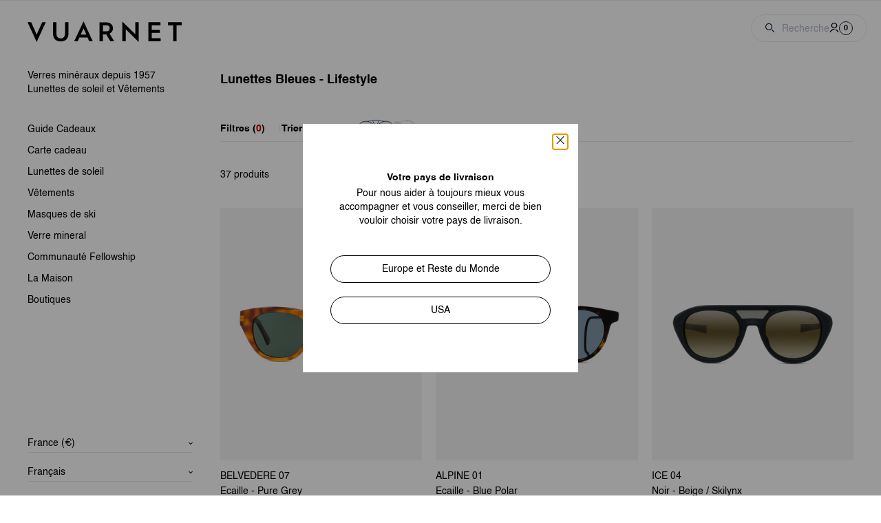

--- FILE ---
content_type: text/html; charset=utf-8
request_url: https://eu.vuarnet.com/collections/lunettes-bleues-lifestyle?page=2
body_size: 44736
content:
<!doctype html>
<html class="no-js" lang="fr">
  <head>  <script>
    window.dataLayer = window.dataLayer || [];
    window.dataLayer.push({
      'pageType': "collection",
      'pageTitle': "",
    });
    </script>
       
      

    <!-- Google Tag Manager -->
  <script>(function(w,d,s,l,i){w[l]=w[l]||[];w[l].push({'gtm.start':
  new Date().getTime(),event:'gtm.js'});var f=d.getElementsByTagName(s)[0],
  j=d.createElement(s),dl=l!='dataLayer'?'&l='+l:'';j.async=true;j.src=
  'https://metrics-eu.vuarnet.com/w7sbj79f11kf47c.js?id='+i+dl;f.parentNode.insertBefore(j,f);
  })(window,document,'script','dataLayer','GTM-MGHP2T');</script>
  <!-- End Google Tag Manager --><script>
      window.dataLayer = window.dataLayer || [];
      window.dataLayer.push({
        pageType: 'collection',
        pageTitle: '',
      });
    </script>

    

    <meta charset="utf-8">
    <meta http-equiv="X-UA-Compatible" content="IE=edge">
    <meta name="viewport" content="width=device-width, initial-scale=1.0, user-scalable=no"><link rel="canonical" href="https://eu.vuarnet.com/collections/lunettes-bleues-lifestyle">
    <link rel="preconnect" href="https://cdn.shopify.com" crossorigin><link rel="alternate" href="https://eu.vuarnet.com" hreflang="fr-FR">

    
<link
        rel="shortcut icon"
        href="//eu.vuarnet.com/cdn/shop/files/logo_site.png?crop=center&height=32&v=1715621137&width=32"
        type="image/png"
      ><title>Lunettes Bleues - Lifestyle
&ndash; Page 2
&ndash; Vuarnet</title>


<meta property="og:site_name" content="Vuarnet">
<meta property="og:url" content="https://eu.vuarnet.com/collections/lunettes-bleues-lifestyle?page=2">
<meta property="og:title" content="Lunettes Bleues - Lifestyle">
<meta property="og:type" content="product.group">
<meta property="og:description" content="Vuarnet, pure protection depuis 1957. Spécialiste des lunettes de soleil en verres minéraux et polarisants  – Made in France."><meta property="og:image" content="http://eu.vuarnet.com/cdn/shop/files/logo-vuarnet_256x256_03e80356-0825-4f11-b6a7-da3e3c479b5d.png?crop=center&height=600&v=1658313803&width=1200">
    <meta property="og:image:secure_url" content="https://eu.vuarnet.com/cdn/shop/files/logo-vuarnet_256x256_03e80356-0825-4f11-b6a7-da3e3c479b5d.png?crop=center&height=600&v=1658313803&width=1200">
    <meta property="og:image:width" content="1200">
    <meta property="og:image:height" content="600">
    <meta property="og:image:alt" content="">

<meta name="twitter:site" content="@">
<meta name="twitter:card" content="summary_large_image">
<meta name="twitter:title" content="Lunettes Bleues - Lifestyle">
<meta name="twitter:description" content="Vuarnet, pure protection depuis 1957. Spécialiste des lunettes de soleil en verres minéraux et polarisants  – Made in France.">




  <link href="//eu.vuarnet.com/cdn/shop/t/14/assets/theme.BB8IC9aZ.min.css" rel="stylesheet" type="text/css" media="all" />




  <link href="//eu.vuarnet.com/cdn/shop/t/14/assets/legacy.jrOPplRo.min.css" rel="stylesheet" type="text/css" media="all" />

<!-- "snippets/weglot_hreftags.liquid" was not rendered, the associated app was uninstalled --><!-- "snippets/weglot_switcher.liquid" was not rendered, the associated app was uninstalled --><script>
      document.documentElement.className = document.documentElement.className.replace('no-js', 'js');

      window.theme = {
        strings: {
          header: {
            cart: "Panier"
          },
          product: {
            addToCart: "Ajouter au panier",
            success: "Produit ajouté !",
            outOfStock: "Rupture de stock",
            emailAlert: "Rupture - m\u0026#39;alerter par email",
            emailAlertSuccess: "Inscription validée",
            emailAlertError: "Il y a eu un problème avec votre inscription. Merci de réessayer plus tard.",
            unavailable: "Indisponible",
            priceFrom: "Dès",
            fullView: "Voir la fiche produit"
          },
          cart: {
            product: "produit",
            products: "produits",
            priceUnit: "({{ quantity }} x {{ price_unit }})",
            gift: "offert",
            gifts: "offerts",
            submit: "Procéder au paiement"
          },
          customers: {
            register: {
              success: "Le compte a bien été créé, vous allez être redirigés sur votre compte dans quelques instants.",
              error: "Erreur lors de la création du compte",
              errorEmail: "Un compte existe déjà avec cette adresse e-mail.",
              emailInvite: "Un e-mail pour activer votre compte vous a été envoyé.",
              errorInvite: "Translation missing: fr.customers.register.error_invite"
            },
            profile: {
              success: "Le profil a bien été mis à jour",
              error: "Erreur lors de la mise à jour du profil"
            }
          },
          newsletter: {
            confirmation: "Modification enregistrée, merci.",
            error: "Erreur, veuillez essayer à nouveau."
          }
        },

        settings: {
          cartDrawer: true,
          cartSections: "cart-lines, cart-upsell",
          shopName: "vuarnet",
          shopLocale: "fr",
          shopMarket: "EU",
          moneyFormat: "{{amount}}€",
          moneyWithCurrencyFormat: "{{amount}}€ EUR",
          klaviyoApi : "UWeRzK",
          giftWrapProduct: false
        },

        user: {
          cartDetails: {"note":null,"attributes":{},"original_total_price":0,"total_price":0,"total_discount":0,"total_weight":0.0,"item_count":0,"items":[],"requires_shipping":false,"currency":"EUR","items_subtotal_price":0,"cart_level_discount_applications":[],"checkout_charge_amount":0},
          cartCount: 0,
          jwt: null
        },

        routes: {
          rootPath: "\/",
          shopUrl: "https:\/\/eu.vuarnet.com",
          currentUrl: "\/collections\/lunettes-bleues-lifestyle",
          currentFullUrl: "\/collections\/lunettes-bleues-lifestyle",
          cartUrl: "\/cart",
          cartAddUrl: "\/cart\/add",
          cartChangeUrl: "\/cart\/change",
          cartClearUrl: "\/cart\/clear",
          cartUpdateUrl: "\/cart\/update",
          predictiveSearchUrl: "\/search\/suggest",
          productPath: "\/products\/",
          productRecommendationsUrl: "\/recommendations\/products",
          searchUrl: "\/search",
          loginUrl: "https:\/\/eu.vuarnet.com\/customer_authentication\/redirect?locale=fr\u0026region_country=FR",
          accountUrl: "\/account",
          customerApiUrl: "https:\/\/vuarneteu.symback.unique.paris\/api\/acf\/customer\/",
          geoipApiUrl: "https:\/\/api.symback.unique.paris\/geoip\/country"
        },
        checkDiscount: {
          code: "VnVhcm5ldDE5NTch",
          success: "Code validé !",
          error: "Code non validé !"
        }
      };
    </script>

    <script>window.performance && window.performance.mark && window.performance.mark('shopify.content_for_header.start');</script><meta id="shopify-digital-wallet" name="shopify-digital-wallet" content="/2484830255/digital_wallets/dialog">
<meta name="shopify-checkout-api-token" content="dbe477dece8211ce17ab84dc19a0860b">
<meta id="in-context-paypal-metadata" data-shop-id="2484830255" data-venmo-supported="false" data-environment="production" data-locale="fr_FR" data-paypal-v4="true" data-currency="EUR">
<link rel="alternate" type="application/atom+xml" title="Feed" href="/collections/lunettes-bleues-lifestyle.atom" />
<link rel="prev" href="/collections/lunettes-bleues-lifestyle?page=1">
<link rel="alternate" hreflang="x-default" href="https://eu.vuarnet.com/collections/lunettes-bleues-lifestyle?page=2">
<link rel="alternate" hreflang="fr-FR" href="https://eu.vuarnet.com/collections/lunettes-bleues-lifestyle?page=2">
<link rel="alternate" hreflang="en-FR" href="https://eu.vuarnet.com/en/collections/blue-sunglasses-lifestyle?page=2">
<link rel="alternate" type="application/json+oembed" href="https://eu.vuarnet.com/collections/lunettes-bleues-lifestyle.oembed?page=2">
<script async="async" src="/checkouts/internal/preloads.js?locale=fr-FR"></script>
<link rel="preconnect" href="https://shop.app" crossorigin="anonymous">
<script async="async" src="https://shop.app/checkouts/internal/preloads.js?locale=fr-FR&shop_id=2484830255" crossorigin="anonymous"></script>
<script id="apple-pay-shop-capabilities" type="application/json">{"shopId":2484830255,"countryCode":"FR","currencyCode":"EUR","merchantCapabilities":["supports3DS"],"merchantId":"gid:\/\/shopify\/Shop\/2484830255","merchantName":"Vuarnet","requiredBillingContactFields":["postalAddress","email","phone"],"requiredShippingContactFields":["postalAddress","email","phone"],"shippingType":"shipping","supportedNetworks":["visa","masterCard","amex","maestro"],"total":{"type":"pending","label":"Vuarnet","amount":"1.00"},"shopifyPaymentsEnabled":true,"supportsSubscriptions":true}</script>
<script id="shopify-features" type="application/json">{"accessToken":"dbe477dece8211ce17ab84dc19a0860b","betas":["rich-media-storefront-analytics"],"domain":"eu.vuarnet.com","predictiveSearch":true,"shopId":2484830255,"locale":"fr"}</script>
<script>var Shopify = Shopify || {};
Shopify.shop = "vuarnet-eu.myshopify.com";
Shopify.locale = "fr";
Shopify.currency = {"active":"EUR","rate":"1.0"};
Shopify.country = "FR";
Shopify.theme = {"name":"vuarnet-theme [PROD]","id":181188657531,"schema_name":"Vuarnet","schema_version":"3.1.0","theme_store_id":null,"role":"main"};
Shopify.theme.handle = "null";
Shopify.theme.style = {"id":null,"handle":null};
Shopify.cdnHost = "eu.vuarnet.com/cdn";
Shopify.routes = Shopify.routes || {};
Shopify.routes.root = "/";</script>
<script type="module">!function(o){(o.Shopify=o.Shopify||{}).modules=!0}(window);</script>
<script>!function(o){function n(){var o=[];function n(){o.push(Array.prototype.slice.apply(arguments))}return n.q=o,n}var t=o.Shopify=o.Shopify||{};t.loadFeatures=n(),t.autoloadFeatures=n()}(window);</script>
<script>
  window.ShopifyPay = window.ShopifyPay || {};
  window.ShopifyPay.apiHost = "shop.app\/pay";
  window.ShopifyPay.redirectState = null;
</script>
<script id="shop-js-analytics" type="application/json">{"pageType":"collection"}</script>
<script defer="defer" async type="module" src="//eu.vuarnet.com/cdn/shopifycloud/shop-js/modules/v2/client.init-shop-cart-sync_CK653pj-.fr.esm.js"></script>
<script defer="defer" async type="module" src="//eu.vuarnet.com/cdn/shopifycloud/shop-js/modules/v2/chunk.common_THX2l5vq.esm.js"></script>
<script type="module">
  await import("//eu.vuarnet.com/cdn/shopifycloud/shop-js/modules/v2/client.init-shop-cart-sync_CK653pj-.fr.esm.js");
await import("//eu.vuarnet.com/cdn/shopifycloud/shop-js/modules/v2/chunk.common_THX2l5vq.esm.js");

  window.Shopify.SignInWithShop?.initShopCartSync?.({"fedCMEnabled":true,"windoidEnabled":true});

</script>
<script>
  window.Shopify = window.Shopify || {};
  if (!window.Shopify.featureAssets) window.Shopify.featureAssets = {};
  window.Shopify.featureAssets['shop-js'] = {"shop-cart-sync":["modules/v2/client.shop-cart-sync_DFDXXXkD.fr.esm.js","modules/v2/chunk.common_THX2l5vq.esm.js"],"init-fed-cm":["modules/v2/client.init-fed-cm_Cc-thFtk.fr.esm.js","modules/v2/chunk.common_THX2l5vq.esm.js"],"init-shop-email-lookup-coordinator":["modules/v2/client.init-shop-email-lookup-coordinator_DlLqghIL.fr.esm.js","modules/v2/chunk.common_THX2l5vq.esm.js"],"shop-cash-offers":["modules/v2/client.shop-cash-offers_D-zvsY8I.fr.esm.js","modules/v2/chunk.common_THX2l5vq.esm.js","modules/v2/chunk.modal_C0XnQBSh.esm.js"],"shop-button":["modules/v2/client.shop-button_DvkMsxJQ.fr.esm.js","modules/v2/chunk.common_THX2l5vq.esm.js"],"init-windoid":["modules/v2/client.init-windoid_bZ2MemEJ.fr.esm.js","modules/v2/chunk.common_THX2l5vq.esm.js"],"avatar":["modules/v2/client.avatar_BTnouDA3.fr.esm.js"],"init-shop-cart-sync":["modules/v2/client.init-shop-cart-sync_CK653pj-.fr.esm.js","modules/v2/chunk.common_THX2l5vq.esm.js"],"shop-toast-manager":["modules/v2/client.shop-toast-manager_DrGkQe9k.fr.esm.js","modules/v2/chunk.common_THX2l5vq.esm.js"],"pay-button":["modules/v2/client.pay-button_DrnUGK2o.fr.esm.js","modules/v2/chunk.common_THX2l5vq.esm.js"],"shop-login-button":["modules/v2/client.shop-login-button_CAhDOpgr.fr.esm.js","modules/v2/chunk.common_THX2l5vq.esm.js","modules/v2/chunk.modal_C0XnQBSh.esm.js"],"init-customer-accounts-sign-up":["modules/v2/client.init-customer-accounts-sign-up_B2oI0MkL.fr.esm.js","modules/v2/client.shop-login-button_CAhDOpgr.fr.esm.js","modules/v2/chunk.common_THX2l5vq.esm.js","modules/v2/chunk.modal_C0XnQBSh.esm.js"],"init-shop-for-new-customer-accounts":["modules/v2/client.init-shop-for-new-customer-accounts_Fh7GHljr.fr.esm.js","modules/v2/client.shop-login-button_CAhDOpgr.fr.esm.js","modules/v2/chunk.common_THX2l5vq.esm.js","modules/v2/chunk.modal_C0XnQBSh.esm.js"],"init-customer-accounts":["modules/v2/client.init-customer-accounts_CE5ScpEV.fr.esm.js","modules/v2/client.shop-login-button_CAhDOpgr.fr.esm.js","modules/v2/chunk.common_THX2l5vq.esm.js","modules/v2/chunk.modal_C0XnQBSh.esm.js"],"shop-follow-button":["modules/v2/client.shop-follow-button_CCZx8YR6.fr.esm.js","modules/v2/chunk.common_THX2l5vq.esm.js","modules/v2/chunk.modal_C0XnQBSh.esm.js"],"lead-capture":["modules/v2/client.lead-capture_Bwrau9WY.fr.esm.js","modules/v2/chunk.common_THX2l5vq.esm.js","modules/v2/chunk.modal_C0XnQBSh.esm.js"],"checkout-modal":["modules/v2/client.checkout-modal_JXOKVWVv.fr.esm.js","modules/v2/chunk.common_THX2l5vq.esm.js","modules/v2/chunk.modal_C0XnQBSh.esm.js"],"shop-login":["modules/v2/client.shop-login_C5f7AhHA.fr.esm.js","modules/v2/chunk.common_THX2l5vq.esm.js","modules/v2/chunk.modal_C0XnQBSh.esm.js"],"payment-terms":["modules/v2/client.payment-terms_BFgRpJ6P.fr.esm.js","modules/v2/chunk.common_THX2l5vq.esm.js","modules/v2/chunk.modal_C0XnQBSh.esm.js"]};
</script>
<script>(function() {
  var isLoaded = false;
  function asyncLoad() {
    if (isLoaded) return;
    isLoaded = true;
    var urls = ["https:\/\/s3.amazonaws.com\/verge-shopify\/verge-json-ld.js?shop=vuarnet-eu.myshopify.com","https:\/\/instafeed.nfcube.com\/cdn\/f109c5cf8750007793194a1aa176de14.js?shop=vuarnet-eu.myshopify.com","https:\/\/d3p29gcwgas9m8.cloudfront.net\/assets\/js\/index.js?shop=vuarnet-eu.myshopify.com","https:\/\/cdn-loyalty.yotpo.com\/loader\/Ed3DM1oYjz73dYAcpeMZxg.js?shop=vuarnet-eu.myshopify.com","https:\/\/crossborder-integration.global-e.com\/resources\/js\/app?shop=vuarnet-eu.myshopify.com","\/\/cdn.shopify.com\/proxy\/0b8af69fbf930b324a41e3da105a47543f5ff7b74902ac436fa1bcf709c662b5\/web.global-e.com\/merchant\/storefrontattributes?merchantid=30000519\u0026shop=vuarnet-eu.myshopify.com\u0026sp-cache-control=cHVibGljLCBtYXgtYWdlPTkwMA","https:\/\/d18eg7dreypte5.cloudfront.net\/browse-abandonment\/smsbump_timer.js?shop=vuarnet-eu.myshopify.com","https:\/\/cdn.roseperl.com\/storelocator-prod\/stockist-form\/vuarnet-eu-1750222266.js?shop=vuarnet-eu.myshopify.com","https:\/\/cdn.roseperl.com\/storelocator-prod\/setting\/vuarnet-eu-1764775507.js?shop=vuarnet-eu.myshopify.com","https:\/\/cdn.roseperl.com\/storelocator-prod\/wtb\/vuarnet-eu-1764775508.js?shop=vuarnet-eu.myshopify.com"];
    for (var i = 0; i < urls.length; i++) {
      var s = document.createElement('script');
      s.type = 'text/javascript';
      s.async = true;
      s.src = urls[i];
      var x = document.getElementsByTagName('script')[0];
      x.parentNode.insertBefore(s, x);
    }
  };
  if(window.attachEvent) {
    window.attachEvent('onload', asyncLoad);
  } else {
    window.addEventListener('load', asyncLoad, false);
  }
})();</script>
<script id="__st">var __st={"a":2484830255,"offset":3600,"reqid":"10901b6c-5347-4617-b2f3-099345524fba-1767271514","pageurl":"eu.vuarnet.com\/collections\/lunettes-bleues-lifestyle?page=2","u":"fb127c33161b","p":"collection","rtyp":"collection","rid":271884091439};</script>
<script>window.ShopifyPaypalV4VisibilityTracking = true;</script>
<script id="captcha-bootstrap">!function(){'use strict';const t='contact',e='account',n='new_comment',o=[[t,t],['blogs',n],['comments',n],[t,'customer']],c=[[e,'customer_login'],[e,'guest_login'],[e,'recover_customer_password'],[e,'create_customer']],r=t=>t.map((([t,e])=>`form[action*='/${t}']:not([data-nocaptcha='true']) input[name='form_type'][value='${e}']`)).join(','),a=t=>()=>t?[...document.querySelectorAll(t)].map((t=>t.form)):[];function s(){const t=[...o],e=r(t);return a(e)}const i='password',u='form_key',d=['recaptcha-v3-token','g-recaptcha-response','h-captcha-response',i],f=()=>{try{return window.sessionStorage}catch{return}},m='__shopify_v',_=t=>t.elements[u];function p(t,e,n=!1){try{const o=window.sessionStorage,c=JSON.parse(o.getItem(e)),{data:r}=function(t){const{data:e,action:n}=t;return t[m]||n?{data:e,action:n}:{data:t,action:n}}(c);for(const[e,n]of Object.entries(r))t.elements[e]&&(t.elements[e].value=n);n&&o.removeItem(e)}catch(o){console.error('form repopulation failed',{error:o})}}const l='form_type',E='cptcha';function T(t){t.dataset[E]=!0}const w=window,h=w.document,L='Shopify',v='ce_forms',y='captcha';let A=!1;((t,e)=>{const n=(g='f06e6c50-85a8-45c8-87d0-21a2b65856fe',I='https://cdn.shopify.com/shopifycloud/storefront-forms-hcaptcha/ce_storefront_forms_captcha_hcaptcha.v1.5.2.iife.js',D={infoText:'Protégé par hCaptcha',privacyText:'Confidentialité',termsText:'Conditions'},(t,e,n)=>{const o=w[L][v],c=o.bindForm;if(c)return c(t,g,e,D).then(n);var r;o.q.push([[t,g,e,D],n]),r=I,A||(h.body.append(Object.assign(h.createElement('script'),{id:'captcha-provider',async:!0,src:r})),A=!0)});var g,I,D;w[L]=w[L]||{},w[L][v]=w[L][v]||{},w[L][v].q=[],w[L][y]=w[L][y]||{},w[L][y].protect=function(t,e){n(t,void 0,e),T(t)},Object.freeze(w[L][y]),function(t,e,n,w,h,L){const[v,y,A,g]=function(t,e,n){const i=e?o:[],u=t?c:[],d=[...i,...u],f=r(d),m=r(i),_=r(d.filter((([t,e])=>n.includes(e))));return[a(f),a(m),a(_),s()]}(w,h,L),I=t=>{const e=t.target;return e instanceof HTMLFormElement?e:e&&e.form},D=t=>v().includes(t);t.addEventListener('submit',(t=>{const e=I(t);if(!e)return;const n=D(e)&&!e.dataset.hcaptchaBound&&!e.dataset.recaptchaBound,o=_(e),c=g().includes(e)&&(!o||!o.value);(n||c)&&t.preventDefault(),c&&!n&&(function(t){try{if(!f())return;!function(t){const e=f();if(!e)return;const n=_(t);if(!n)return;const o=n.value;o&&e.removeItem(o)}(t);const e=Array.from(Array(32),(()=>Math.random().toString(36)[2])).join('');!function(t,e){_(t)||t.append(Object.assign(document.createElement('input'),{type:'hidden',name:u})),t.elements[u].value=e}(t,e),function(t,e){const n=f();if(!n)return;const o=[...t.querySelectorAll(`input[type='${i}']`)].map((({name:t})=>t)),c=[...d,...o],r={};for(const[a,s]of new FormData(t).entries())c.includes(a)||(r[a]=s);n.setItem(e,JSON.stringify({[m]:1,action:t.action,data:r}))}(t,e)}catch(e){console.error('failed to persist form',e)}}(e),e.submit())}));const S=(t,e)=>{t&&!t.dataset[E]&&(n(t,e.some((e=>e===t))),T(t))};for(const o of['focusin','change'])t.addEventListener(o,(t=>{const e=I(t);D(e)&&S(e,y())}));const B=e.get('form_key'),M=e.get(l),P=B&&M;t.addEventListener('DOMContentLoaded',(()=>{const t=y();if(P)for(const e of t)e.elements[l].value===M&&p(e,B);[...new Set([...A(),...v().filter((t=>'true'===t.dataset.shopifyCaptcha))])].forEach((e=>S(e,t)))}))}(h,new URLSearchParams(w.location.search),n,t,e,['guest_login'])})(!0,!0)}();</script>
<script integrity="sha256-4kQ18oKyAcykRKYeNunJcIwy7WH5gtpwJnB7kiuLZ1E=" data-source-attribution="shopify.loadfeatures" defer="defer" src="//eu.vuarnet.com/cdn/shopifycloud/storefront/assets/storefront/load_feature-a0a9edcb.js" crossorigin="anonymous"></script>
<script crossorigin="anonymous" defer="defer" src="//eu.vuarnet.com/cdn/shopifycloud/storefront/assets/shopify_pay/storefront-65b4c6d7.js?v=20250812"></script>
<script data-source-attribution="shopify.dynamic_checkout.dynamic.init">var Shopify=Shopify||{};Shopify.PaymentButton=Shopify.PaymentButton||{isStorefrontPortableWallets:!0,init:function(){window.Shopify.PaymentButton.init=function(){};var t=document.createElement("script");t.src="https://eu.vuarnet.com/cdn/shopifycloud/portable-wallets/latest/portable-wallets.fr.js",t.type="module",document.head.appendChild(t)}};
</script>
<script data-source-attribution="shopify.dynamic_checkout.buyer_consent">
  function portableWalletsHideBuyerConsent(e){var t=document.getElementById("shopify-buyer-consent"),n=document.getElementById("shopify-subscription-policy-button");t&&n&&(t.classList.add("hidden"),t.setAttribute("aria-hidden","true"),n.removeEventListener("click",e))}function portableWalletsShowBuyerConsent(e){var t=document.getElementById("shopify-buyer-consent"),n=document.getElementById("shopify-subscription-policy-button");t&&n&&(t.classList.remove("hidden"),t.removeAttribute("aria-hidden"),n.addEventListener("click",e))}window.Shopify?.PaymentButton&&(window.Shopify.PaymentButton.hideBuyerConsent=portableWalletsHideBuyerConsent,window.Shopify.PaymentButton.showBuyerConsent=portableWalletsShowBuyerConsent);
</script>
<script data-source-attribution="shopify.dynamic_checkout.cart.bootstrap">document.addEventListener("DOMContentLoaded",(function(){function t(){return document.querySelector("shopify-accelerated-checkout-cart, shopify-accelerated-checkout")}if(t())Shopify.PaymentButton.init();else{new MutationObserver((function(e,n){t()&&(Shopify.PaymentButton.init(),n.disconnect())})).observe(document.body,{childList:!0,subtree:!0})}}));
</script>
<link id="shopify-accelerated-checkout-styles" rel="stylesheet" media="screen" href="https://eu.vuarnet.com/cdn/shopifycloud/portable-wallets/latest/accelerated-checkout-backwards-compat.css" crossorigin="anonymous">
<style id="shopify-accelerated-checkout-cart">
        #shopify-buyer-consent {
  margin-top: 1em;
  display: inline-block;
  width: 100%;
}

#shopify-buyer-consent.hidden {
  display: none;
}

#shopify-subscription-policy-button {
  background: none;
  border: none;
  padding: 0;
  text-decoration: underline;
  font-size: inherit;
  cursor: pointer;
}

#shopify-subscription-policy-button::before {
  box-shadow: none;
}

      </style>

<script>window.performance && window.performance.mark && window.performance.mark('shopify.content_for_header.end');</script>
<script>
window.axeptioSettings = {
  clientId: '60757c36f117c6452e9024ac',
};

if (document.documentElement.lang === 'fr'){
  window.axeptioSettings.cookiesVersion = 'vuarnet-base-fr';
}

else {
  window.axeptioSettings.cookiesVersion = 'version-base-en';
}

(function(d, s) {
  var t = d.getElementsByTagName(s)[0], e = d.createElement(s);
  e.async = true; e.src = "//static.axept.io/sdk.js";
  t.parentNode.insertBefore(e, t);
})(document, "script");
</script>



<script type="text/javascript"> (function(c,l,a,r,i,t,y){ c[a]=c[a]||function(){(c[a].q=c[a].q||[]).push(arguments)}; t=l.createElement(r);t.async=1;t.src="https://www.clarity.ms/tag/"+i; y=l.getElementsByTagName(r)[0];y.parentNode.insertBefore(t,y); })(window, document, "clarity", "script", "ryu51tmzaj"); </script>
<!-- BEGIN app block: shopify://apps/klaviyo-email-marketing-sms/blocks/klaviyo-onsite-embed/2632fe16-c075-4321-a88b-50b567f42507 -->












  <script async src="https://static.klaviyo.com/onsite/js/UWeRzK/klaviyo.js?company_id=UWeRzK"></script>
  <script>!function(){if(!window.klaviyo){window._klOnsite=window._klOnsite||[];try{window.klaviyo=new Proxy({},{get:function(n,i){return"push"===i?function(){var n;(n=window._klOnsite).push.apply(n,arguments)}:function(){for(var n=arguments.length,o=new Array(n),w=0;w<n;w++)o[w]=arguments[w];var t="function"==typeof o[o.length-1]?o.pop():void 0,e=new Promise((function(n){window._klOnsite.push([i].concat(o,[function(i){t&&t(i),n(i)}]))}));return e}}})}catch(n){window.klaviyo=window.klaviyo||[],window.klaviyo.push=function(){var n;(n=window._klOnsite).push.apply(n,arguments)}}}}();</script>

  




  <script>
    window.klaviyoReviewsProductDesignMode = false
  </script>







<!-- END app block --><!-- BEGIN app block: shopify://apps/livemeup-live-shopping/blocks/player-script/82ccf4ed-67f8-4725-9167-e54475d4748e -->
<!-- END app block --><!-- BEGIN app block: shopify://apps/addingwell/blocks/aw-gtm/c8ed21e7-0ac8-4249-8c91-cbdde850b5b8 --><script
  type="module"
>
  setTimeout(async function () {
    const keySessionStorage = 'aw_settings';
    let __AW__settings = JSON.parse(sessionStorage.getItem(keySessionStorage));
    if(!__AW__settings) {
      const awSettings = await fetch(
              "/apps/addingwell-proxy",
              {
                method: "GET",
                redirect: "follow",
                headers: {'Content-Type': 'application/json', 'Access-Control-Allow-Origin': '*'}
              }
      );
      if (awSettings.ok) {
        __AW__settings = await awSettings.json();
        sessionStorage.setItem(keySessionStorage, JSON.stringify(__AW__settings));
      } else {
        console.error('Addingwell - Loading proxy error', awSettings.status);
        return;
      }
    }

    if(__AW__settings.insertGtmTag && __AW__settings.gtmId) {
      let __AW__gtmUrl = 'https://www.googletagmanager.com/gtm.js';
      let __AW__isAddingwellCdn = false;
      if(__AW__settings.insertGtmUrl && __AW__settings.gtmUrl) {
        __AW__gtmUrl = __AW__settings.gtmUrl;
        __AW__isAddingwellCdn = __AW__settings.isAddingwellCdn;
      }

      (function(w,d,s,l,i){
        w[l]=w[l]||[];w[l].push({'gtm.start':new Date().getTime(),event:'gtm.js'});
        var f=d.getElementsByTagName(s)[0],j=d.createElement(s),dl=l!='dataLayer'?'&l='+l:'';
        j.async=true;
        j.src=`${__AW__gtmUrl}?${__AW__isAddingwellCdn ? 'awl' : 'id'}=`+(__AW__isAddingwellCdn ? i.replace(/^GTM-/, '') : i)+dl;f.parentNode.insertBefore(j,f);
      })(window,document,'script',`${__AW__settings.dataLayerVariableName}`,`${__AW__settings.gtmId}`);
    }

    const __AW__getEventNameWithSuffix = (eventName) => {
      return eventName + (__AW__settings.dataLayerEventSuffix ? "_" + __AW__settings.dataLayerEventSuffix : "");
    }

    if(__AW__settings.enableDataLayer) {
      const MAX_ITEMS_BATCH = 10;
      const sendBatchEvents = (items, eventName, eventObject) => {
        let batch = [];
        for(let i  = 0; i < items.length; i++) {
          batch.push(items[i]);
          if(batch.length === MAX_ITEMS_BATCH || i === items.length - 1) {
            const eventClone = {
              ...eventObject,
              ecommerce: {
                ...eventObject.ecommerce,
                items: [...batch]
              }
            };
            window[__AW__settings.dataLayerVariableName].push({ ecommerce: null });
            window[__AW__settings.dataLayerVariableName].push({
              ...{'event': __AW__getEventNameWithSuffix(eventName)},
              ...eventClone
            });

            batch = [];
          }
        }
      }

      function __AW__filterNullOrEmpty(obj) {
        let filteredObj = {};

        for (let key in obj) {
          if (obj.hasOwnProperty(key)) {
            let value = obj[key];

            // If value is an object (and not null), recursively filter sub-elements
            if (typeof value === "object" && value !== null && value !== undefined) {
              let filteredSubObject = __AW__filterNullOrEmpty(value);

              // Add the filtered sub-object only if it's not empty
              if (Object.keys(filteredSubObject).length > 0) {
                filteredObj[key] = filteredSubObject;
              }
            } else {
              // Add the value only if it's neither null nor an empty string
              if (value !== null && value !== "" && value !== undefined) {
                filteredObj[key] = value;
              }
            }
          }
        }
        return filteredObj;
      }

      function getPageType(value) {
        const pageTypeMapping = {
          404: '404',
          article: 'article',
          blog: 'blog',
          cart: 'cart',
          collection: 'collection',
          gift_card: 'gift_card',
          index: 'homepage',
          product: 'product',
          search: 'searchresults',
          'customers/login': 'login',
          'customers/register': 'sign_up'
        };
        return pageTypeMapping[value] || 'other';
      }

      function pushDataLayerEvents() {
        window[__AW__settings.dataLayerVariableName] = window[__AW__settings.dataLayerVariableName] || [];  // init data layer if doesn't already exist
        const templateName = "collection";
        const moneyFormat = "{{amount}}€";

        const getFormattedPrice = (price) => {
          let formattedPrice = price;
          if(moneyFormat.indexOf("amount_with_period_and_space_separator") > -1) {
            formattedPrice = price.replace(' ', '');
          } else if(moneyFormat.indexOf("amount_with_space_separator") > -1) {
            formattedPrice = price.replace(' ', '').replace(',', '.');
          } else if(moneyFormat.indexOf("amount_no_decimals_with_space_separator") > -1) {
            formattedPrice = price.replace(' ', '');
          } else if(moneyFormat.indexOf("amount_with_apostrophe_separator") > -1) {
            formattedPrice = price.replace('\'', '');
          } else if(moneyFormat.indexOf("amount_no_decimals_with_comma_separator") > -1) {
            formattedPrice = price.replace('.', '');
          } else if(moneyFormat.indexOf("amount_with_comma_separator") > -1) {
            formattedPrice = price.replace('.', '').replace(',', '.');
          } else if(moneyFormat.indexOf("amount_no_decimals") > -1) {
            formattedPrice = price.replace(',', '');
          } else if(moneyFormat.indexOf("amount") > -1) {
            formattedPrice = price.replace(',', '');
          } else {
            formattedPrice = price.replace('.', '').replace(",", ".");
          }
          return parseFloat(formattedPrice);
        };
        /**********************
         * DATALAYER SECTIONS
         ***********************/
        /**
         * DATALAYER: User Data
         * Build user_data properties.
         */
        let newCustomer = true;
        window.__AW__UserData = {
          user_data: {
            new_customer: newCustomer,
          }
        };

        

        window.__AW__UserData = __AW__filterNullOrEmpty(window.__AW__UserData);
        
        // Ajout du hash SHA256 des champs sensibles de user_data (version robuste)
        async function sha256(str) {
          if (!str) return undefined;
          if (!(window.crypto && window.crypto.subtle)) {
            console.error('Crypto.subtle non supporté, hash impossible pour :', str);
            return undefined;
          }
          try {
            const buf = await window.crypto.subtle.digest('SHA-256', new TextEncoder().encode(str));
            return Array.from(new Uint8Array(buf)).map(x => x.toString(16).padStart(2, '0')).join('');
          } catch (e) {
            console.error('Erreur lors du hash SHA256 pour', str, e);
            return undefined;
          }
        }
        async function getUserDataHash(user_data) {
          const hashObj = {};
          if (!user_data) return hashObj;
          try {
            if (user_data.email_address) hashObj.email_address = await sha256(user_data.email_address);
            if (user_data.phone_number) hashObj.phone_number = await sha256(user_data.phone_number);
            if (user_data.address && typeof user_data.address === 'object') {
              hashObj.address = {};
              if (user_data.address.first_name) hashObj.address.first_name = await sha256(user_data.address.first_name);
              if (user_data.address.last_name) hashObj.address.last_name = await sha256(user_data.address.last_name);
              if (user_data.address.street) hashObj.address.street = await sha256(user_data.address.street);
              if (user_data.address.city) hashObj.address.city = await sha256(user_data.address.city);
              if (user_data.address.region) hashObj.address.region = await sha256(user_data.address.region);
              if (user_data.address.postal_code) hashObj.address.postal_code = await sha256(user_data.address.postal_code);
              if (user_data.address.country) hashObj.address.country = await sha256(user_data.address.country);
            }
          } catch (e) {
            console.error('Erreur lors du hash user_data_hashed', e);
          }
          return __AW__filterNullOrEmpty(hashObj);
        }
        (async function() {
          if (window.__AW__UserData && window.__AW__UserData.user_data) {
            window.__AW__UserData.user_data_hashed = await getUserDataHash(window.__AW__UserData.user_data);
          }
        })();
        
        window.__AW__UserData["page_type"] = getPageType(templateName);
        window[__AW__settings.dataLayerVariableName].push(window.__AW__UserData);

        window[__AW__settings.dataLayerVariableName].push({"event": __AW__getEventNameWithSuffix("page_view")});


        /**
         * DATALAYER: 404 Pages
         * Fire on 404 Pages */
        


        /**
         * DATALAYER: Blog Articles
         * Fire on Blog Article Pages */
        

        

        

        /** DATALAYER: Product List Page (Collections, Category)
         * Fire on all product listing pages. */

        const __AW__transformNumberToString = (value) => {
          if (value !== null && value !== undefined && typeof value === 'number') {
            return value.toString();
          }
          /** By Default return the current value */
          return value;
        };

        let discountPrice = 0.00;
        

        var __AW__items = [];
        
          var __AW__itemVariantQuantity = 22;
          var __AW__itemVariant = {"id":53620593688921,"title":"Ecaille \/ Pure Grey","option1":"Ecaille","option2":"Pure Grey","option3":null,"sku":"VU40034I5053V1121","requires_shipping":true,"taxable":true,"featured_image":{"id":72145481171289,"product_id":14802186731865,"position":17,"created_at":"2024-11-19T17:16:49+01:00","updated_at":"2024-11-19T17:16:52+01:00","alt":null,"width":2000,"height":2500,"src":"\/\/eu.vuarnet.com\/cdn\/shop\/files\/VU40034I5053V1121-1.jpg?v=1732033012","variant_ids":[53620593688921]},"available":true,"name":"BELVEDERE 07 - Ecaille \/ Pure Grey","public_title":"Ecaille \/ Pure Grey","options":["Ecaille","Pure Grey"],"price":23000,"weight":40,"compare_at_price":23000,"inventory_management":"shopify","barcode":"192337216428","featured_media":{"alt":null,"id":63263596216665,"position":17,"preview_image":{"aspect_ratio":0.8,"height":2500,"width":2000,"src":"\/\/eu.vuarnet.com\/cdn\/shop\/files\/VU40034I5053V1121-1.jpg?v=1732033012"}},"requires_selling_plan":false,"selling_plan_allocations":[],"quantity_rule":{"min":1,"max":null,"increment":1}};

          
          discountPrice = getFormattedPrice("70.00");
          

          
          
            
              
            
              
            
              
            
              
            
            
          
            
              
            
              
            
              
            
              
            
              
            
            
          
  
          
  
          __AW__items.push(
                  {
                    'index'             : 1,
                    'item_id'           : __AW__transformNumberToString(14802186731865),
                    'item_variant'      : __AW__itemVariant?.title ?? null,
                    'item_variant_id'   : __AW__transformNumberToString(__AW__itemVariant?.id ?? null),
                    'item_variant_title': __AW__itemVariant?.title ?? null,
                    'item_product_id'   : __AW__transformNumberToString(14802186731865),
                    'item_product_title': "BELVEDERE 07",
                    'item_name'         : "BELVEDERE 07",
                    'discount'          : discountPrice,
                    'price'             : getFormattedPrice("230.00"),
                    'item_brand'        : "Vuarnet",
                    'item_category'     : "Sunglasses",
                    'item_list_id'      : 271884091439,
                    'item_list_name'    : "Lunettes Bleues - Lifestyle",
                    'sku'               : __AW__transformNumberToString(__AW__itemVariant?.sku ?? null),
                    'url'               : "\/products\/belvedere-07",
                    'quantity'          : 1,
                    'inventory_quantity'    : __AW__itemVariantQuantity
                  }
          )
        
          var __AW__itemVariantQuantity = 37;
          var __AW__itemVariant = {"id":53632949453145,"title":"Ecaille \/ Blue Polar","option1":"Ecaille","option2":"Blue Polar","option3":null,"sku":"VU40035I5152V0622","requires_shipping":true,"taxable":true,"featured_image":{"id":71970930000217,"product_id":14809285755225,"position":9,"created_at":"2024-11-06T12:43:17+01:00","updated_at":"2024-11-06T12:43:20+01:00","alt":null,"width":2000,"height":2500,"src":"\/\/eu.vuarnet.com\/cdn\/shop\/files\/VU40035I-5152V0622-1.jpg?v=1730893400","variant_ids":[53632949453145]},"available":true,"name":"ALPINE 01 - Ecaille \/ Blue Polar","public_title":"Ecaille \/ Blue Polar","options":["Ecaille","Blue Polar"],"price":37000,"weight":40,"compare_at_price":37000,"inventory_management":"shopify","barcode":"192337216466","featured_media":{"alt":null,"id":63132310798681,"position":9,"preview_image":{"aspect_ratio":0.8,"height":2500,"width":2000,"src":"\/\/eu.vuarnet.com\/cdn\/shop\/files\/VU40035I-5152V0622-1.jpg?v=1730893400"}},"requires_selling_plan":false,"selling_plan_allocations":[],"quantity_rule":{"min":1,"max":null,"increment":1}};

          
          discountPrice = getFormattedPrice("50.00");
          

          
          
            
              
            
              
            
              
            
              
            
            
          
            
              
            
              
            
              
            
              
            
            
          
  
          
  
          __AW__items.push(
                  {
                    'index'             : 2,
                    'item_id'           : __AW__transformNumberToString(14809285755225),
                    'item_variant'      : __AW__itemVariant?.title ?? null,
                    'item_variant_id'   : __AW__transformNumberToString(__AW__itemVariant?.id ?? null),
                    'item_variant_title': __AW__itemVariant?.title ?? null,
                    'item_product_id'   : __AW__transformNumberToString(14809285755225),
                    'item_product_title': "ALPINE 01",
                    'item_name'         : "ALPINE 01",
                    'discount'          : discountPrice,
                    'price'             : getFormattedPrice("340.00"),
                    'item_brand'        : "Vuarnet",
                    'item_category'     : "Sunglasses",
                    'item_list_id'      : 271884091439,
                    'item_list_name'    : "Lunettes Bleues - Lifestyle",
                    'sku'               : __AW__transformNumberToString(__AW__itemVariant?.sku ?? null),
                    'url'               : "\/products\/alpine-01",
                    'quantity'          : 1,
                    'inventory_quantity'    : __AW__itemVariantQuantity
                  }
          )
        
          var __AW__itemVariantQuantity = 24;
          var __AW__itemVariant = {"id":55423412633979,"title":"Noir \/ Beige \/ Skilynx","option1":"Noir \/ Beige","option2":"Skilynx","option3":null,"sku":"VU40052U5302Q7184","requires_shipping":true,"taxable":true,"featured_image":{"id":75357198614907,"product_id":15073891254651,"position":13,"created_at":"2025-05-13T18:09:32+02:00","updated_at":"2025-12-19T10:30:34+01:00","alt":null,"width":2000,"height":2500,"src":"\/\/eu.vuarnet.com\/cdn\/shop\/files\/VU40052U-5302Q7184-1.jpg?v=1766136634","variant_ids":[55423412633979]},"available":true,"name":"ICE 04 - Noir \/ Beige \/ Skilynx","public_title":"Noir \/ Beige \/ Skilynx","options":["Noir \/ Beige","Skilynx"],"price":29000,"weight":40,"compare_at_price":29000,"inventory_management":"shopify","barcode":"192337237980","featured_media":{"alt":null,"id":65227840258427,"position":13,"preview_image":{"aspect_ratio":0.8,"height":2500,"width":2000,"src":"\/\/eu.vuarnet.com\/cdn\/shop\/files\/VU40052U-5302Q7184-1.jpg?v=1766136634"}},"requires_selling_plan":false,"selling_plan_allocations":[],"quantity_rule":{"min":1,"max":null,"increment":1}};

          
          discountPrice = getFormattedPrice("70.00");
          

          
          
            
              
            
              
            
              
            
              
            
              
            
            
          
            
              
            
              
            
              
            
              
            
              
            
            
          
  
          
  
          __AW__items.push(
                  {
                    'index'             : 3,
                    'item_id'           : __AW__transformNumberToString(15073891254651),
                    'item_variant'      : __AW__itemVariant?.title ?? null,
                    'item_variant_id'   : __AW__transformNumberToString(__AW__itemVariant?.id ?? null),
                    'item_variant_title': __AW__itemVariant?.title ?? null,
                    'item_product_id'   : __AW__transformNumberToString(15073891254651),
                    'item_product_title': "ICE 04",
                    'item_name'         : "ICE 04",
                    'discount'          : discountPrice,
                    'price'             : getFormattedPrice("270.00"),
                    'item_brand'        : "Vuarnet",
                    'item_category'     : "Sunglasses",
                    'item_list_id'      : 271884091439,
                    'item_list_name'    : "Lunettes Bleues - Lifestyle",
                    'sku'               : __AW__transformNumberToString(__AW__itemVariant?.sku ?? null),
                    'url'               : "\/products\/ice-04",
                    'quantity'          : 1,
                    'inventory_quantity'    : __AW__itemVariantQuantity
                  }
          )
        
          var __AW__itemVariantQuantity = 26;
          var __AW__itemVariant = {"id":55509676163451,"title":"Argent \/ Blue Polar","option1":"Argent","option2":"Blue Polar","option3":null,"sku":"VU40045U5816V0622","requires_shipping":true,"taxable":true,"featured_image":{"id":76205667516795,"product_id":15099237106043,"position":13,"created_at":"2025-06-11T11:19:05+02:00","updated_at":"2025-06-11T11:20:46+02:00","alt":null,"width":2000,"height":2500,"src":"\/\/eu.vuarnet.com\/cdn\/shop\/files\/VU40045U-5816V0622-1.jpg?v=1749633646","variant_ids":[55509676163451]},"available":true,"name":"HORIZON 03 MEDIUM - Argent \/ Blue Polar","public_title":"Argent \/ Blue Polar","options":["Argent","Blue Polar"],"price":43000,"weight":40,"compare_at_price":43000,"inventory_management":"shopify","barcode":"192337237690","featured_media":{"alt":null,"id":65723190608251,"position":13,"preview_image":{"aspect_ratio":0.8,"height":2500,"width":2000,"src":"\/\/eu.vuarnet.com\/cdn\/shop\/files\/VU40045U-5816V0622-1.jpg?v=1749633646"}},"requires_selling_plan":false,"selling_plan_allocations":[],"quantity_rule":{"min":1,"max":null,"increment":1}};

          
          discountPrice = getFormattedPrice("50.00");
          

          
          
            
              
            
              
            
              
            
            
          
            
              
            
              
            
              
            
              
            
            
          
  
          
  
          __AW__items.push(
                  {
                    'index'             : 4,
                    'item_id'           : __AW__transformNumberToString(15099237106043),
                    'item_variant'      : __AW__itemVariant?.title ?? null,
                    'item_variant_id'   : __AW__transformNumberToString(__AW__itemVariant?.id ?? null),
                    'item_variant_title': __AW__itemVariant?.title ?? null,
                    'item_product_id'   : __AW__transformNumberToString(15099237106043),
                    'item_product_title': "HORIZON 03 MEDIUM",
                    'item_name'         : "HORIZON 03 MEDIUM",
                    'discount'          : discountPrice,
                    'price'             : getFormattedPrice("380.00"),
                    'item_brand'        : "Vuarnet",
                    'item_category'     : "Sunglasses",
                    'item_list_id'      : 271884091439,
                    'item_list_name'    : "Lunettes Bleues - Lifestyle",
                    'sku'               : __AW__transformNumberToString(__AW__itemVariant?.sku ?? null),
                    'url'               : "\/products\/horizon-03-medium",
                    'quantity'          : 1,
                    'inventory_quantity'    : __AW__itemVariantQuantity
                  }
          )
        
          var __AW__itemVariantQuantity = 24;
          var __AW__itemVariant = {"id":55422666670459,"title":"Beige \/ Eclipse","option1":"Beige","option2":"Eclipse","option3":null,"sku":"VU40051U5957E2182","requires_shipping":true,"taxable":true,"featured_image":{"id":75350983999867,"product_id":15073511080315,"position":1,"created_at":"2025-05-13T14:19:52+02:00","updated_at":"2025-10-15T15:01:28+02:00","alt":null,"width":2000,"height":2500,"src":"\/\/eu.vuarnet.com\/cdn\/shop\/files\/VU40051U-5957E2182-1.jpg?v=1760533288","variant_ids":[55422666670459]},"available":true,"name":"ICE 03 - Beige \/ Eclipse","public_title":"Beige \/ Eclipse","options":["Beige","Eclipse"],"price":27000,"weight":40,"compare_at_price":27000,"inventory_management":"shopify","barcode":"192337237959","featured_media":{"alt":null,"id":65224252686715,"position":1,"preview_image":{"aspect_ratio":0.8,"height":2500,"width":2000,"src":"\/\/eu.vuarnet.com\/cdn\/shop\/files\/VU40051U-5957E2182-1.jpg?v=1760533288"}},"requires_selling_plan":false,"selling_plan_allocations":[],"quantity_rule":{"min":1,"max":null,"increment":1}};

          
          discountPrice = getFormattedPrice("70.00");
          

          
          
            
              
            
              
            
              
            
              
            
              
            
            
          
            
              
            
              
            
              
            
              
            
              
            
            
          
  
          
  
          __AW__items.push(
                  {
                    'index'             : 5,
                    'item_id'           : __AW__transformNumberToString(15073511080315),
                    'item_variant'      : __AW__itemVariant?.title ?? null,
                    'item_variant_id'   : __AW__transformNumberToString(__AW__itemVariant?.id ?? null),
                    'item_variant_title': __AW__itemVariant?.title ?? null,
                    'item_product_id'   : __AW__transformNumberToString(15073511080315),
                    'item_product_title': "ICE 03",
                    'item_name'         : "ICE 03",
                    'discount'          : discountPrice,
                    'price'             : getFormattedPrice("270.00"),
                    'item_brand'        : "Vuarnet",
                    'item_category'     : "Sunglasses",
                    'item_list_id'      : 271884091439,
                    'item_list_name'    : "Lunettes Bleues - Lifestyle",
                    'sku'               : __AW__transformNumberToString(__AW__itemVariant?.sku ?? null),
                    'url'               : "\/products\/ice-03",
                    'quantity'          : 1,
                    'inventory_quantity'    : __AW__itemVariantQuantity
                  }
          )
        
          var __AW__itemVariantQuantity = 286;
          var __AW__itemVariant = {"id":53641172484441,"title":"Kaki \/ Brownlynx","option1":"Kaki","option2":"Brownlynx","option3":null,"sku":"VU40036U5996G2136","requires_shipping":true,"taxable":true,"featured_image":{"id":71974932906329,"product_id":14812113895769,"position":9,"created_at":"2024-11-06T18:27:35+01:00","updated_at":"2024-11-06T18:27:38+01:00","alt":null,"width":2000,"height":2500,"src":"\/\/eu.vuarnet.com\/cdn\/shop\/files\/VU40036U-5996G2136-1.jpg?v=1730914058","variant_ids":[53641172484441]},"available":true,"name":"ALPINE 02 LARGE - Kaki \/ Brownlynx","public_title":"Kaki \/ Brownlynx","options":["Kaki","Brownlynx"],"price":34000,"weight":40,"compare_at_price":34000,"inventory_management":"shopify","barcode":"192337216541","featured_media":{"alt":null,"id":63135693472089,"position":9,"preview_image":{"aspect_ratio":0.8,"height":2500,"width":2000,"src":"\/\/eu.vuarnet.com\/cdn\/shop\/files\/VU40036U-5996G2136-1.jpg?v=1730914058"}},"requires_selling_plan":false,"selling_plan_allocations":[],"quantity_rule":{"min":1,"max":null,"increment":1}};

          
          discountPrice = getFormattedPrice("50.00");
          

          
          
            
              
            
              
            
              
            
            
          
            
              
            
              
            
              
            
            
          
  
          
  
          __AW__items.push(
                  {
                    'index'             : 6,
                    'item_id'           : __AW__transformNumberToString(14812113895769),
                    'item_variant'      : __AW__itemVariant?.title ?? null,
                    'item_variant_id'   : __AW__transformNumberToString(__AW__itemVariant?.id ?? null),
                    'item_variant_title': __AW__itemVariant?.title ?? null,
                    'item_product_id'   : __AW__transformNumberToString(14812113895769),
                    'item_product_title': "ALPINE 02 LARGE",
                    'item_name'         : "ALPINE 02 LARGE",
                    'discount'          : discountPrice,
                    'price'             : getFormattedPrice("340.00"),
                    'item_brand'        : "Vuarnet",
                    'item_category'     : "Sunglasses",
                    'item_list_id'      : 271884091439,
                    'item_list_name'    : "Lunettes Bleues - Lifestyle",
                    'sku'               : __AW__transformNumberToString(__AW__itemVariant?.sku ?? null),
                    'url'               : "\/products\/alpine-02-large",
                    'quantity'          : 1,
                    'inventory_quantity'    : __AW__itemVariantQuantity
                  }
          )
        
          var __AW__itemVariantQuantity = 72;
          var __AW__itemVariant = {"id":55775112331643,"title":"Ambre \/ Greylynx","option1":"Ambre","option2":"Greylynx","option3":null,"sku":"VU40040I5145C1136","requires_shipping":true,"taxable":true,"featured_image":{"id":73196594561403,"product_id":15246214070651,"position":8,"created_at":"2025-02-04T17:35:39+01:00","updated_at":"2025-04-09T12:37:46+02:00","alt":null,"width":2000,"height":2500,"src":"\/\/eu.vuarnet.com\/cdn\/shop\/files\/VU40040I4945C1136-1.jpg?v=1744195066","variant_ids":[55775112331643]},"available":true,"name":"BELVEDERE 08 LARGE - Ambre \/ Greylynx","public_title":"Ambre \/ Greylynx","options":["Ambre","Greylynx"],"price":25000,"weight":40,"compare_at_price":25000,"inventory_management":"shopify","barcode":"192337295898","featured_media":{"alt":null,"id":63993910231419,"position":8,"preview_image":{"aspect_ratio":0.8,"height":2500,"width":2000,"src":"\/\/eu.vuarnet.com\/cdn\/shop\/files\/VU40040I4945C1136-1.jpg?v=1744195066"}},"requires_selling_plan":false,"selling_plan_allocations":[],"quantity_rule":{"min":1,"max":null,"increment":1}};

          
          discountPrice = getFormattedPrice("50.00");
          

          
          
            
              
            
              
            
              
            
            
          
            
              
            
              
            
              
            
            
          
  
          
  
          __AW__items.push(
                  {
                    'index'             : 7,
                    'item_id'           : __AW__transformNumberToString(15246214070651),
                    'item_variant'      : __AW__itemVariant?.title ?? null,
                    'item_variant_id'   : __AW__transformNumberToString(__AW__itemVariant?.id ?? null),
                    'item_variant_title': __AW__itemVariant?.title ?? null,
                    'item_product_id'   : __AW__transformNumberToString(15246214070651),
                    'item_product_title': "BELVEDERE 08 LARGE",
                    'item_name'         : "BELVEDERE 08 LARGE",
                    'discount'          : discountPrice,
                    'price'             : getFormattedPrice("230.00"),
                    'item_brand'        : "Vuarnet",
                    'item_category'     : "Sunglasses",
                    'item_list_id'      : 271884091439,
                    'item_list_name'    : "Lunettes Bleues - Lifestyle",
                    'sku'               : __AW__transformNumberToString(__AW__itemVariant?.sku ?? null),
                    'url'               : "\/products\/belvedere-08-copy",
                    'quantity'          : 1,
                    'inventory_quantity'    : __AW__itemVariantQuantity
                  }
          )
        
          var __AW__itemVariantQuantity = 35;
          var __AW__itemVariant = {"id":55421909565819,"title":"Gris Transparent \/ Blue Polarlynx","option1":"Gris Transparent","option2":"Blue Polarlynx","option3":null,"sku":"VU40048I5527X0636","requires_shipping":true,"taxable":true,"featured_image":{"id":75337968845179,"product_id":15073203978619,"position":9,"created_at":"2025-05-13T10:20:48+02:00","updated_at":"2025-05-13T10:21:24+02:00","alt":null,"width":2000,"height":2500,"src":"\/\/eu.vuarnet.com\/cdn\/shop\/files\/VU40048I-5527X0636-1.jpg?v=1747124484","variant_ids":[55421909565819]},"available":true,"name":"BELVEDERE 12 - Gris Transparent \/ Blue Polarlynx","public_title":"Gris Transparent \/ Blue Polarlynx","options":["Gris Transparent","Blue Polarlynx"],"price":34000,"weight":40,"compare_at_price":34000,"inventory_management":"shopify","barcode":"192337237843","featured_media":{"alt":null,"id":65217272021371,"position":9,"preview_image":{"aspect_ratio":0.8,"height":2500,"width":2000,"src":"\/\/eu.vuarnet.com\/cdn\/shop\/files\/VU40048I-5527X0636-1.jpg?v=1747124484"}},"requires_selling_plan":false,"selling_plan_allocations":[],"quantity_rule":{"min":1,"max":null,"increment":1}};

          
          discountPrice = getFormattedPrice("70.00");
          

          
          
            
              
            
              
            
              
            
            
          
            
              
            
              
            
              
            
            
          
  
          
  
          __AW__items.push(
                  {
                    'index'             : 8,
                    'item_id'           : __AW__transformNumberToString(15073203978619),
                    'item_variant'      : __AW__itemVariant?.title ?? null,
                    'item_variant_id'   : __AW__transformNumberToString(__AW__itemVariant?.id ?? null),
                    'item_variant_title': __AW__itemVariant?.title ?? null,
                    'item_product_id'   : __AW__transformNumberToString(15073203978619),
                    'item_product_title': "BELVEDERE 12",
                    'item_name'         : "BELVEDERE 12",
                    'discount'          : discountPrice,
                    'price'             : getFormattedPrice("270.00"),
                    'item_brand'        : "Vuarnet",
                    'item_category'     : "Sunglasses",
                    'item_list_id'      : 271884091439,
                    'item_list_name'    : "Lunettes Bleues - Lifestyle",
                    'sku'               : __AW__transformNumberToString(__AW__itemVariant?.sku ?? null),
                    'url'               : "\/products\/belvedere-12",
                    'quantity'          : 1,
                    'inventory_quantity'    : __AW__itemVariantQuantity
                  }
          )
        
          var __AW__itemVariantQuantity = 36;
          var __AW__itemVariant = {"id":55775137857915,"title":"Gris Transparent \/ Greylynx","option1":"Gris Transparent","option2":"Greylynx","option3":null,"sku":"VU40041I5520C1136","requires_shipping":true,"taxable":true,"featured_image":{"id":73493793243515,"product_id":15246226981243,"position":9,"created_at":"2025-02-21T10:33:43+01:00","updated_at":"2025-02-25T11:22:21+01:00","alt":null,"width":2000,"height":2500,"src":"\/\/eu.vuarnet.com\/cdn\/shop\/files\/VU40041I5320C1136-1.jpg?v=1740478941","variant_ids":[55775137857915]},"available":true,"name":"BELVEDERE 09 LARGE - Gris Transparent \/ Greylynx","public_title":"Gris Transparent \/ Greylynx","options":["Gris Transparent","Greylynx"],"price":25000,"weight":40,"compare_at_price":25000,"inventory_management":"shopify","barcode":"192337295928","featured_media":{"alt":null,"id":64164342563195,"position":9,"preview_image":{"aspect_ratio":0.8,"height":2500,"width":2000,"src":"\/\/eu.vuarnet.com\/cdn\/shop\/files\/VU40041I5320C1136-1.jpg?v=1740478941"}},"requires_selling_plan":false,"selling_plan_allocations":[],"quantity_rule":{"min":1,"max":null,"increment":1}};

          
          discountPrice = getFormattedPrice("50.00");
          

          
          
            
              
            
              
            
              
            
            
          
            
              
            
              
            
              
            
            
          
  
          
  
          __AW__items.push(
                  {
                    'index'             : 9,
                    'item_id'           : __AW__transformNumberToString(15246226981243),
                    'item_variant'      : __AW__itemVariant?.title ?? null,
                    'item_variant_id'   : __AW__transformNumberToString(__AW__itemVariant?.id ?? null),
                    'item_variant_title': __AW__itemVariant?.title ?? null,
                    'item_product_id'   : __AW__transformNumberToString(15246226981243),
                    'item_product_title': "BELVEDERE 09 LARGE",
                    'item_name'         : "BELVEDERE 09 LARGE",
                    'discount'          : discountPrice,
                    'price'             : getFormattedPrice("230.00"),
                    'item_brand'        : "Vuarnet",
                    'item_category'     : "Sunglasses",
                    'item_list_id'      : 271884091439,
                    'item_list_name'    : "Lunettes Bleues - Lifestyle",
                    'sku'               : __AW__transformNumberToString(__AW__itemVariant?.sku ?? null),
                    'url'               : "\/products\/belvedere-09-large",
                    'quantity'          : 1,
                    'inventory_quantity'    : __AW__itemVariantQuantity
                  }
          )
        
          var __AW__itemVariantQuantity = 43;
          var __AW__itemVariant = {"id":55511825154427,"title":"Argent \/ Blue Polar","option1":"Argent","option2":"Blue Polar","option3":null,"sku":"VU40045U6016V0622","requires_shipping":true,"taxable":true,"featured_image":{"id":76216683856251,"product_id":15099893219707,"position":1,"created_at":"2025-06-11T15:48:00+02:00","updated_at":"2025-06-11T15:48:03+02:00","alt":null,"width":2000,"height":2500,"src":"\/\/eu.vuarnet.com\/cdn\/shop\/files\/VU40045U-6016V0622-1.jpg?v=1749649683","variant_ids":[55511825154427]},"available":true,"name":"HORIZON 03 LARGE - Argent \/ Blue Polar","public_title":"Argent \/ Blue Polar","options":["Argent","Blue Polar"],"price":43000,"weight":40,"compare_at_price":43000,"inventory_management":"shopify","barcode":"192337237737","featured_media":{"alt":null,"id":65729247347067,"position":1,"preview_image":{"aspect_ratio":0.8,"height":2500,"width":2000,"src":"\/\/eu.vuarnet.com\/cdn\/shop\/files\/VU40045U-6016V0622-1.jpg?v=1749649683"}},"requires_selling_plan":false,"selling_plan_allocations":[],"quantity_rule":{"min":1,"max":null,"increment":1}};

          
          discountPrice = getFormattedPrice("50.00");
          

          
          
            
              
            
              
            
              
            
            
          
            
              
            
              
            
              
            
            
          
  
          
  
          __AW__items.push(
                  {
                    'index'             : 10,
                    'item_id'           : __AW__transformNumberToString(15099893219707),
                    'item_variant'      : __AW__itemVariant?.title ?? null,
                    'item_variant_id'   : __AW__transformNumberToString(__AW__itemVariant?.id ?? null),
                    'item_variant_title': __AW__itemVariant?.title ?? null,
                    'item_product_id'   : __AW__transformNumberToString(15099893219707),
                    'item_product_title': "HORIZON 03 LARGE",
                    'item_name'         : "HORIZON 03 LARGE",
                    'discount'          : discountPrice,
                    'price'             : getFormattedPrice("380.00"),
                    'item_brand'        : "Vuarnet",
                    'item_category'     : "Sunglasses",
                    'item_list_id'      : 271884091439,
                    'item_list_name'    : "Lunettes Bleues - Lifestyle",
                    'sku'               : __AW__transformNumberToString(__AW__itemVariant?.sku ?? null),
                    'url'               : "\/products\/horizon-03-large",
                    'quantity'          : 1,
                    'inventory_quantity'    : __AW__itemVariantQuantity
                  }
          )
        
          var __AW__itemVariantQuantity = 40;
          var __AW__itemVariant = {"id":55404835635579,"title":"Ecaille \/ Blue Polar","option1":"Ecaille","option2":"Blue Polar","option3":null,"sku":"VU40047I5252V0622","requires_shipping":true,"taxable":true,"featured_image":{"id":75170491236731,"product_id":15067401978235,"position":13,"created_at":"2025-05-07T12:15:06+02:00","updated_at":"2025-05-07T12:15:22+02:00","alt":null,"width":2000,"height":2500,"src":"\/\/eu.vuarnet.com\/cdn\/shop\/files\/VU40047I-5252V0622-1.jpg?v=1746612922","variant_ids":[55404835635579]},"available":true,"name":"BELVEDERE 11 - Ecaille \/ Blue Polar","public_title":"Ecaille \/ Blue Polar","options":["Ecaille","Blue Polar"],"price":32000,"weight":40,"compare_at_price":32000,"inventory_management":"shopify","barcode":"192337237812","featured_media":{"alt":null,"id":65123346809211,"position":13,"preview_image":{"aspect_ratio":0.8,"height":2500,"width":2000,"src":"\/\/eu.vuarnet.com\/cdn\/shop\/files\/VU40047I-5252V0622-1.jpg?v=1746612922"}},"requires_selling_plan":false,"selling_plan_allocations":[],"quantity_rule":{"min":1,"max":null,"increment":1}};

          
          discountPrice = getFormattedPrice("70.00");
          

          
          
            
              
            
              
            
              
            
              
            
            
          
            
              
            
              
            
              
            
              
            
            
          
  
          
  
          __AW__items.push(
                  {
                    'index'             : 11,
                    'item_id'           : __AW__transformNumberToString(15067401978235),
                    'item_variant'      : __AW__itemVariant?.title ?? null,
                    'item_variant_id'   : __AW__transformNumberToString(__AW__itemVariant?.id ?? null),
                    'item_variant_title': __AW__itemVariant?.title ?? null,
                    'item_product_id'   : __AW__transformNumberToString(15067401978235),
                    'item_product_title': "BELVEDERE 11",
                    'item_name'         : "BELVEDERE 11",
                    'discount'          : discountPrice,
                    'price'             : getFormattedPrice("270.00"),
                    'item_brand'        : "Vuarnet",
                    'item_category'     : "Sunglasses",
                    'item_list_id'      : 271884091439,
                    'item_list_name'    : "Lunettes Bleues - Lifestyle",
                    'sku'               : __AW__transformNumberToString(__AW__itemVariant?.sku ?? null),
                    'url'               : "\/products\/belvedere-11",
                    'quantity'          : 1,
                    'inventory_quantity'    : __AW__itemVariantQuantity
                  }
          )
        

        const awEcommerceList = {
          ecommerce: {
            item_list_id: 271884091439,
            item_list_name: "Lunettes Bleues - Lifestyle",
            items: []
          }
        };
        sendBatchEvents(__AW__items, "view_item_list", awEcommerceList);


        document.addEventListener('pointerdown', function(event) {
          const productLink = event.target.closest('a[href*="/products/"]');

          if(productLink) {
            const linkUrl = productLink.getAttribute('href');
            const matchProduct = (item) => {
              var itemSlug = (item.url.split('/products/')[1]).split('#')[0].split('?')[0].trim();
              var linkUrlItemSlug = (linkUrl.split('/products/')[1]).split('#')[0].split('?')[0].trim();
              return itemSlug === linkUrlItemSlug;
            }

            const selectedItem = __AW__items.find(matchProduct);

            if(selectedItem) {
              window[__AW__settings.dataLayerVariableName].push({ ecommerce: null });
              window[__AW__settings.dataLayerVariableName].push({
                ...{'event': __AW__getEventNameWithSuffix('select_item')},
                ...{
                  ecommerce: {
                    item_list_id: 271884091439,
                    item_list_name: "Lunettes Bleues - Lifestyle",
                    items: [selectedItem]
                  }
                }
              });
            }
          }
        });
        


        window.__AW__slaveShopifyCart = {"note":null,"attributes":{},"original_total_price":0,"total_price":0,"total_discount":0,"total_weight":0.0,"item_count":0,"items":[],"requires_shipping":false,"currency":"EUR","items_subtotal_price":0,"cart_level_discount_applications":[],"checkout_charge_amount":0};
        /** DATALAYER: Product Page
         * Fire on all Product View pages. */
        

        /** DATALAYER: Cart View
         * Fire anytime a user views their cart (non-dynamic) */
        

        let drawerCartAlreadyOpened = false;
        function observeCartDrawerOpen() {
          const cartDrawer = document.querySelector("cart-drawer");
          if (!cartDrawer) return;

          const observer = new MutationObserver(() => {
            const isOpen = cartDrawer.classList.contains("active") || cartDrawer.hasAttribute("open");
            if (isOpen && !drawerCartAlreadyOpened) {
              // Delayed view_cart to ensure to have cart update
              setTimeout(() => {
                drawerCartAlreadyOpened = true;
                const ecommerceDataLayer = {
                  ecommerce: {
                    currency: __AW__slaveShopifyCart.currency,
                    value: __AW__slaveShopifyCart.total_price / 100,
                    items: __AW__slaveShopifyCart.items.map(item => {
                      const price = (item.discounted_price ?? item.price) / 100;
                      const discount = (item.price - (item.discounted_price ?? 0)) / 100;
                      let coupon = "";
                      if (Array.isArray(item?.discounts)) {
                        coupon = item.discounts
                                .filter(discount => typeof discount?.title === 'string')
                                .map(discount => discount.title)
                                .join(', ');
                      }
                      return {
                        item_id: __AW__transformNumberToString(item.product_id),
                        item_variant: item.variant_title,
                        item_variant_title: item.variant_title,
                        item_variant_id: __AW__transformNumberToString(item.variant_id),
                        item_product_id: __AW__transformNumberToString(item.product_id),
                        item_product_title: item.product_title,
                        item_name: item.product_title,
                        price: price,
                        discount: discount,
                        item_brand: item.vendor,
                        item_category: item.product_type,
                        item_list_name: item.collection || '',
                        item_list_id: '',
                        quantity: item.quantity,
                        sku: __AW__transformNumberToString(item.sku),
                        coupon: coupon,
                        url: item.url
                      };
                    })
                  }
                };
                window[__AW__settings.dataLayerVariableName].push({ ecommerce: null });
                window[__AW__settings.dataLayerVariableName].push({
                  ...{'event': __AW__getEventNameWithSuffix('view_cart')},
                  ...ecommerceDataLayer
                });
              }, 1000)

            }

            if (!isOpen) {
              drawerCartAlreadyOpened = false;
            }
          });

          observer.observe(cartDrawer, {
            attributes: true,
            attributeFilter: ['class', 'open']
          });
        }

        observeCartDrawerOpen()


        /** DATALAYER: Search Results */
        var searchPage = new RegExp("search", "g");
        if(document.location.pathname.match(searchPage)){
          var __AW__items = [];
          

          const awEcommerceSearch = {
            search_term: null,
            results_count: null,
            ecommerce: {
              items : []
            }
          };
          sendBatchEvents(__AW__items, "search", awEcommerceSearch);
        }


        const cartRegex = /\/cart\/(add|change|update)(\.js|\.json)?(\?.*)?$/;
        const pendingCartEventName = "aw_pending_cart_event";

        if(sessionStorage.getItem(pendingCartEventName)) {
          scheduleCartSync();
        }

        if (!window.__AW__patchedFetch) {
          window.__AW__patchedFetch = true;
          patchFetch();
        }

        if (!window.__AW__patchedXHR) {
          window.__AW__patchedXHR = true ;
          patchXhr();
        }

        function patchXhr() {
          const Native = window.XMLHttpRequest;

          class WrappedXHR extends Native {
            send(body) {
              this.addEventListener('load', () => {
                try {
                  const abs = this.responseURL || '';
                  const u = new URL(abs, location.origin);
                  const mt = u.pathname + (u.search || '');
                  if (this.status === 200 && cartRegex.test(mt)) {
                    scheduleCartSync();
                  }
                } catch (e) {
                  console.error('[AW] XHR handler error', e);
                }
              });
              return super.send(body);
            }
          }

          Object.setPrototypeOf(WrappedXHR, Native);
          window.XMLHttpRequest = WrappedXHR;
        }

        function patchFetch() {
          const previousFetch = window.fetch;
          window.fetch = async function (...args) {
            const [resource] = args;
            try {
              if (typeof resource !== 'string') {
                console.error('Invalid resource type');
                return previousFetch.apply(this, args);
              }

              if (cartRegex.test(resource)) {
                const response = await previousFetch.apply(this, args);
                if (response.ok) {
                  scheduleCartSync();
                } else {
                  console.warn(`Fetch for ${resource} failed with status: ${response.status}`);
                }
                return response;
              }
            } catch (error) {
              console.error('[AW] Fetch Wrapper Error:', error);
            }

            return previousFetch.apply(this, args);
          };
        }

        let awCartRunning = false;

        function scheduleCartSync() {
          if (awCartRunning) return;
          awCartRunning = true;

          try {
            const snapshot = JSON.stringify(window.__AW__slaveShopifyCart ?? { items: [] });
            sessionStorage.setItem(pendingCartEventName, snapshot);
          } catch (e) {
            console.warn('[AW] snapshot error', e);
          }

          void runCartSyncOnce().finally(() => {
            sessionStorage.removeItem(pendingCartEventName);
            awCartRunning = false;
          });
        }

        async function runCartSyncOnce() {
          try {
            const response = await fetch(`${window.Shopify.routes.root || "/"}cart.js?adw=1`, {
              credentials: 'same-origin',
              headers: { 'Accept': 'application/json' }
            });
            if (!response.ok) throw new Error('HTTP ' + response.status);

            const newCart = await response.json();
            compareCartData(newCart);
          } catch (error) {
            console.error('[AW] Error fetching /cart.js (singleton):', error);
          }
        }

        function compareCartData(newCartData) {
          const oldCartData = sessionStorage.getItem(pendingCartEventName) ? JSON.parse(sessionStorage.getItem(pendingCartEventName)) : { items: [] };
          newCartData = newCartData || {items: []};
          const oldItems = new Map(oldCartData.items.map(item => [item.id, item]));
          const newItems = new Map(newCartData.items.map(item => [item.id, item]));

          newItems.forEach((newItem, key) => {
            const oldItem = oldItems.get(key);
            const eventName = "add_to_cart";
            if (!oldItem) {
              handleCartDataLayer(eventName, newItem.quantity, newItem);
            } else if (newItem.quantity > oldItem.quantity) {
              handleCartDataLayer(eventName, newItem.quantity - oldItem.quantity, newItem);
            }
          });

          oldItems.forEach((oldItem, key) => {
            const newItem = newItems.get(key);
            const eventName = "remove_from_cart";
            if (!newItem) {
              handleCartDataLayer(eventName, oldItem.quantity, oldItem);
            } else if (oldItem.quantity > newItem.quantity) {
              handleCartDataLayer(eventName, oldItem.quantity - newItem.quantity, newItem);
            }
          });
          sessionStorage.removeItem(pendingCartEventName);
          __AW__slaveShopifyCart = newCartData;
        }

        function handleCartDataLayer(eventName, quantity, item) {
          const price = (item.discounted_price ?? item.price) / 100;
          const discount = (item.price - (item.discounted_price ?? 0)) / 100;
          const totalValue = price * quantity;
          let coupon = "";
          if(Array.isArray(item?.discounts)) {
            coupon = item.discounts
                    .filter(discount => typeof discount?.title === 'string')
                    .map(discount => discount.title)
                    .join(', ');
          }

          const ecommerceCart = {
            ecommerce: {
              currency: "EUR",
              value: totalValue,
              items: [{
                item_id: __AW__transformNumberToString(item.product_id),
                item_variant: item.variant_title || "Default Variant",
                item_variant_id: __AW__transformNumberToString(item.variant_id),
                item_variant_title: item.variant_title || "Default Variant",
                item_name: item.product_title,
                item_product_id: __AW__transformNumberToString(item.product_id),
                item_product_title: item.product_title,
                sku: __AW__transformNumberToString(item.sku),
                discount: discount,
                price: price,
                item_brand: item.vendor,
                item_category: item.product_type,
                quantity: quantity,
                coupon: coupon,
                url: item?.url
              }]
            }
          };

          window[__AW__settings.dataLayerVariableName].push({ ecommerce: null });
          window[__AW__settings.dataLayerVariableName].push({
            ...{ 'event': __AW__getEventNameWithSuffix(eventName) },
            ...ecommerceCart
          });

        }
      }

      if (document.readyState === 'loading') {
        // document still loading...
        document.addEventListener('DOMContentLoaded', () => {
          pushDataLayerEvents();
        });
      } else {
        // already loaded, chocs away!
        pushDataLayerEvents();
      }
    }
  }, 0);
</script>


<!-- END app block --><!-- BEGIN app block: shopify://apps/yotpo-loyalty-rewards/blocks/loader-app-embed-block/2f9660df-5018-4e02-9868-ee1fb88d6ccd -->
    <script src="https://cdn-widgetsrepository.yotpo.com/v1/loader/Ed3DM1oYjz73dYAcpeMZxg" async></script>



    <script src="https://cdn-loyalty.yotpo.com/loader/Ed3DM1oYjz73dYAcpeMZxg.js?shop=eu.vuarnet.com" async></script>


<!-- END app block --><script src="https://cdn.shopify.com/extensions/019b6ab6-f7db-7b38-9dbe-e4ef5a6afad1/bellepoque-shopify-backoffice-132/assets/player-loader.min.js" type="text/javascript" defer="defer"></script>
<link href="https://monorail-edge.shopifysvc.com" rel="dns-prefetch">
<script>(function(){if ("sendBeacon" in navigator && "performance" in window) {try {var session_token_from_headers = performance.getEntriesByType('navigation')[0].serverTiming.find(x => x.name == '_s').description;} catch {var session_token_from_headers = undefined;}var session_cookie_matches = document.cookie.match(/_shopify_s=([^;]*)/);var session_token_from_cookie = session_cookie_matches && session_cookie_matches.length === 2 ? session_cookie_matches[1] : "";var session_token = session_token_from_headers || session_token_from_cookie || "";function handle_abandonment_event(e) {var entries = performance.getEntries().filter(function(entry) {return /monorail-edge.shopifysvc.com/.test(entry.name);});if (!window.abandonment_tracked && entries.length === 0) {window.abandonment_tracked = true;var currentMs = Date.now();var navigation_start = performance.timing.navigationStart;var payload = {shop_id: 2484830255,url: window.location.href,navigation_start,duration: currentMs - navigation_start,session_token,page_type: "collection"};window.navigator.sendBeacon("https://monorail-edge.shopifysvc.com/v1/produce", JSON.stringify({schema_id: "online_store_buyer_site_abandonment/1.1",payload: payload,metadata: {event_created_at_ms: currentMs,event_sent_at_ms: currentMs}}));}}window.addEventListener('pagehide', handle_abandonment_event);}}());</script>
<script id="web-pixels-manager-setup">(function e(e,d,r,n,o){if(void 0===o&&(o={}),!Boolean(null===(a=null===(i=window.Shopify)||void 0===i?void 0:i.analytics)||void 0===a?void 0:a.replayQueue)){var i,a;window.Shopify=window.Shopify||{};var t=window.Shopify;t.analytics=t.analytics||{};var s=t.analytics;s.replayQueue=[],s.publish=function(e,d,r){return s.replayQueue.push([e,d,r]),!0};try{self.performance.mark("wpm:start")}catch(e){}var l=function(){var e={modern:/Edge?\/(1{2}[4-9]|1[2-9]\d|[2-9]\d{2}|\d{4,})\.\d+(\.\d+|)|Firefox\/(1{2}[4-9]|1[2-9]\d|[2-9]\d{2}|\d{4,})\.\d+(\.\d+|)|Chrom(ium|e)\/(9{2}|\d{3,})\.\d+(\.\d+|)|(Maci|X1{2}).+ Version\/(15\.\d+|(1[6-9]|[2-9]\d|\d{3,})\.\d+)([,.]\d+|)( \(\w+\)|)( Mobile\/\w+|) Safari\/|Chrome.+OPR\/(9{2}|\d{3,})\.\d+\.\d+|(CPU[ +]OS|iPhone[ +]OS|CPU[ +]iPhone|CPU IPhone OS|CPU iPad OS)[ +]+(15[._]\d+|(1[6-9]|[2-9]\d|\d{3,})[._]\d+)([._]\d+|)|Android:?[ /-](13[3-9]|1[4-9]\d|[2-9]\d{2}|\d{4,})(\.\d+|)(\.\d+|)|Android.+Firefox\/(13[5-9]|1[4-9]\d|[2-9]\d{2}|\d{4,})\.\d+(\.\d+|)|Android.+Chrom(ium|e)\/(13[3-9]|1[4-9]\d|[2-9]\d{2}|\d{4,})\.\d+(\.\d+|)|SamsungBrowser\/([2-9]\d|\d{3,})\.\d+/,legacy:/Edge?\/(1[6-9]|[2-9]\d|\d{3,})\.\d+(\.\d+|)|Firefox\/(5[4-9]|[6-9]\d|\d{3,})\.\d+(\.\d+|)|Chrom(ium|e)\/(5[1-9]|[6-9]\d|\d{3,})\.\d+(\.\d+|)([\d.]+$|.*Safari\/(?![\d.]+ Edge\/[\d.]+$))|(Maci|X1{2}).+ Version\/(10\.\d+|(1[1-9]|[2-9]\d|\d{3,})\.\d+)([,.]\d+|)( \(\w+\)|)( Mobile\/\w+|) Safari\/|Chrome.+OPR\/(3[89]|[4-9]\d|\d{3,})\.\d+\.\d+|(CPU[ +]OS|iPhone[ +]OS|CPU[ +]iPhone|CPU IPhone OS|CPU iPad OS)[ +]+(10[._]\d+|(1[1-9]|[2-9]\d|\d{3,})[._]\d+)([._]\d+|)|Android:?[ /-](13[3-9]|1[4-9]\d|[2-9]\d{2}|\d{4,})(\.\d+|)(\.\d+|)|Mobile Safari.+OPR\/([89]\d|\d{3,})\.\d+\.\d+|Android.+Firefox\/(13[5-9]|1[4-9]\d|[2-9]\d{2}|\d{4,})\.\d+(\.\d+|)|Android.+Chrom(ium|e)\/(13[3-9]|1[4-9]\d|[2-9]\d{2}|\d{4,})\.\d+(\.\d+|)|Android.+(UC? ?Browser|UCWEB|U3)[ /]?(15\.([5-9]|\d{2,})|(1[6-9]|[2-9]\d|\d{3,})\.\d+)\.\d+|SamsungBrowser\/(5\.\d+|([6-9]|\d{2,})\.\d+)|Android.+MQ{2}Browser\/(14(\.(9|\d{2,})|)|(1[5-9]|[2-9]\d|\d{3,})(\.\d+|))(\.\d+|)|K[Aa][Ii]OS\/(3\.\d+|([4-9]|\d{2,})\.\d+)(\.\d+|)/},d=e.modern,r=e.legacy,n=navigator.userAgent;return n.match(d)?"modern":n.match(r)?"legacy":"unknown"}(),u="modern"===l?"modern":"legacy",c=(null!=n?n:{modern:"",legacy:""})[u],f=function(e){return[e.baseUrl,"/wpm","/b",e.hashVersion,"modern"===e.buildTarget?"m":"l",".js"].join("")}({baseUrl:d,hashVersion:r,buildTarget:u}),m=function(e){var d=e.version,r=e.bundleTarget,n=e.surface,o=e.pageUrl,i=e.monorailEndpoint;return{emit:function(e){var a=e.status,t=e.errorMsg,s=(new Date).getTime(),l=JSON.stringify({metadata:{event_sent_at_ms:s},events:[{schema_id:"web_pixels_manager_load/3.1",payload:{version:d,bundle_target:r,page_url:o,status:a,surface:n,error_msg:t},metadata:{event_created_at_ms:s}}]});if(!i)return console&&console.warn&&console.warn("[Web Pixels Manager] No Monorail endpoint provided, skipping logging."),!1;try{return self.navigator.sendBeacon.bind(self.navigator)(i,l)}catch(e){}var u=new XMLHttpRequest;try{return u.open("POST",i,!0),u.setRequestHeader("Content-Type","text/plain"),u.send(l),!0}catch(e){return console&&console.warn&&console.warn("[Web Pixels Manager] Got an unhandled error while logging to Monorail."),!1}}}}({version:r,bundleTarget:l,surface:e.surface,pageUrl:self.location.href,monorailEndpoint:e.monorailEndpoint});try{o.browserTarget=l,function(e){var d=e.src,r=e.async,n=void 0===r||r,o=e.onload,i=e.onerror,a=e.sri,t=e.scriptDataAttributes,s=void 0===t?{}:t,l=document.createElement("script"),u=document.querySelector("head"),c=document.querySelector("body");if(l.async=n,l.src=d,a&&(l.integrity=a,l.crossOrigin="anonymous"),s)for(var f in s)if(Object.prototype.hasOwnProperty.call(s,f))try{l.dataset[f]=s[f]}catch(e){}if(o&&l.addEventListener("load",o),i&&l.addEventListener("error",i),u)u.appendChild(l);else{if(!c)throw new Error("Did not find a head or body element to append the script");c.appendChild(l)}}({src:f,async:!0,onload:function(){if(!function(){var e,d;return Boolean(null===(d=null===(e=window.Shopify)||void 0===e?void 0:e.analytics)||void 0===d?void 0:d.initialized)}()){var d=window.webPixelsManager.init(e)||void 0;if(d){var r=window.Shopify.analytics;r.replayQueue.forEach((function(e){var r=e[0],n=e[1],o=e[2];d.publishCustomEvent(r,n,o)})),r.replayQueue=[],r.publish=d.publishCustomEvent,r.visitor=d.visitor,r.initialized=!0}}},onerror:function(){return m.emit({status:"failed",errorMsg:"".concat(f," has failed to load")})},sri:function(e){var d=/^sha384-[A-Za-z0-9+/=]+$/;return"string"==typeof e&&d.test(e)}(c)?c:"",scriptDataAttributes:o}),m.emit({status:"loading"})}catch(e){m.emit({status:"failed",errorMsg:(null==e?void 0:e.message)||"Unknown error"})}}})({shopId: 2484830255,storefrontBaseUrl: "https://eu.vuarnet.com",extensionsBaseUrl: "https://extensions.shopifycdn.com/cdn/shopifycloud/web-pixels-manager",monorailEndpoint: "https://monorail-edge.shopifysvc.com/unstable/produce_batch",surface: "storefront-renderer",enabledBetaFlags: ["2dca8a86","a0d5f9d2"],webPixelsConfigList: [{"id":"2124710267","configuration":"{\"accountID\":\"UWeRzK\",\"webPixelConfig\":\"eyJlbmFibGVBZGRlZFRvQ2FydEV2ZW50cyI6IHRydWV9\"}","eventPayloadVersion":"v1","runtimeContext":"STRICT","scriptVersion":"524f6c1ee37bacdca7657a665bdca589","type":"APP","apiClientId":123074,"privacyPurposes":["ANALYTICS","MARKETING"],"dataSharingAdjustments":{"protectedCustomerApprovalScopes":["read_customer_address","read_customer_email","read_customer_name","read_customer_personal_data","read_customer_phone"]}},{"id":"1506115963","configuration":"{\"pixel_id\":\"917702011597600\",\"pixel_type\":\"facebook_pixel\"}","eventPayloadVersion":"v1","runtimeContext":"OPEN","scriptVersion":"ca16bc87fe92b6042fbaa3acc2fbdaa6","type":"APP","apiClientId":2329312,"privacyPurposes":["ANALYTICS","MARKETING","SALE_OF_DATA"],"dataSharingAdjustments":{"protectedCustomerApprovalScopes":["read_customer_address","read_customer_email","read_customer_name","read_customer_personal_data","read_customer_phone"]}},{"id":"1460928891","configuration":"{\"shop\":\"vuarnet-eu.myshopify.com\", \"shopliftUrl\":\"https:\/\/app.shoplift.ai\/api\/events\"}","eventPayloadVersion":"v1","runtimeContext":"STRICT","scriptVersion":"27baf6c866b53a6892b5de26ecda141b","type":"APP","apiClientId":7521861633,"privacyPurposes":["ANALYTICS"],"dataSharingAdjustments":{"protectedCustomerApprovalScopes":["read_customer_personal_data"]}},{"id":"1437434235","configuration":"{\"store\":\"vuarnet-eu.myshopify.com\"}","eventPayloadVersion":"v1","runtimeContext":"STRICT","scriptVersion":"8450b52b59e80bfb2255f1e069ee1acd","type":"APP","apiClientId":740217,"privacyPurposes":["ANALYTICS","MARKETING","SALE_OF_DATA"],"dataSharingAdjustments":{"protectedCustomerApprovalScopes":["read_customer_address","read_customer_email","read_customer_name","read_customer_personal_data","read_customer_phone"]}},{"id":"264569177","configuration":"{\"accountId\":\"Global-e\",\"merchantId\":\"30000519\",\"baseApiUrl\":\"https:\/\/checkout-service.global-e.com\/api\/v1\",\"siteId\":\"7ce243a1e1a2\",\"BorderfreeMetaCAPIEnabled\":\"False\",\"FT_IsLegacyAnalyticsSDKEnabled\":\"True\",\"FT_IsAnalyticsSDKEnabled\":\"False\",\"CDNUrl\":\"https:\/\/web-she.global-e.com\/\",\"BfGoogleAdsEnabled\":\"false\"}","eventPayloadVersion":"v1","runtimeContext":"STRICT","scriptVersion":"6fba69bc006c87924cd7f616f3c03010","type":"APP","apiClientId":5806573,"privacyPurposes":["SALE_OF_DATA"],"dataSharingAdjustments":{"protectedCustomerApprovalScopes":["read_customer_address","read_customer_email","read_customer_name","read_customer_personal_data","read_customer_phone"]}},{"id":"35651929","configuration":"{\"myshopifyDomain\":\"vuarnet-eu.myshopify.com\"}","eventPayloadVersion":"v1","runtimeContext":"STRICT","scriptVersion":"23b97d18e2aa74363140dc29c9284e87","type":"APP","apiClientId":2775569,"privacyPurposes":["ANALYTICS","MARKETING","SALE_OF_DATA"],"dataSharingAdjustments":{"protectedCustomerApprovalScopes":["read_customer_address","read_customer_email","read_customer_name","read_customer_phone","read_customer_personal_data"]}},{"id":"149848443","eventPayloadVersion":"1","runtimeContext":"LAX","scriptVersion":"1","type":"CUSTOM","privacyPurposes":[],"name":"TrackAnalyse - Web Pixel"},{"id":"shopify-app-pixel","configuration":"{}","eventPayloadVersion":"v1","runtimeContext":"STRICT","scriptVersion":"0450","apiClientId":"shopify-pixel","type":"APP","privacyPurposes":["ANALYTICS","MARKETING"]},{"id":"shopify-custom-pixel","eventPayloadVersion":"v1","runtimeContext":"LAX","scriptVersion":"0450","apiClientId":"shopify-pixel","type":"CUSTOM","privacyPurposes":["ANALYTICS","MARKETING"]}],isMerchantRequest: false,initData: {"shop":{"name":"Vuarnet","paymentSettings":{"currencyCode":"EUR"},"myshopifyDomain":"vuarnet-eu.myshopify.com","countryCode":"FR","storefrontUrl":"https:\/\/eu.vuarnet.com"},"customer":null,"cart":null,"checkout":null,"productVariants":[],"purchasingCompany":null},},"https://eu.vuarnet.com/cdn","da62cc92w68dfea28pcf9825a4m392e00d0",{"modern":"","legacy":""},{"shopId":"2484830255","storefrontBaseUrl":"https:\/\/eu.vuarnet.com","extensionBaseUrl":"https:\/\/extensions.shopifycdn.com\/cdn\/shopifycloud\/web-pixels-manager","surface":"storefront-renderer","enabledBetaFlags":"[\"2dca8a86\", \"a0d5f9d2\"]","isMerchantRequest":"false","hashVersion":"da62cc92w68dfea28pcf9825a4m392e00d0","publish":"custom","events":"[[\"page_viewed\",{}],[\"collection_viewed\",{\"collection\":{\"id\":\"271884091439\",\"title\":\"Lunettes Bleues - Lifestyle\",\"productVariants\":[{\"price\":{\"amount\":230.0,\"currencyCode\":\"EUR\"},\"product\":{\"title\":\"BELVEDERE 07\",\"vendor\":\"Vuarnet\",\"id\":\"14802186731865\",\"untranslatedTitle\":\"BELVEDERE 07\",\"url\":\"\/products\/belvedere-07\",\"type\":\"Sunglasses\"},\"id\":\"53620593688921\",\"image\":{\"src\":\"\/\/eu.vuarnet.com\/cdn\/shop\/files\/VU40034I5053V1121-1.jpg?v=1732033012\"},\"sku\":\"VU40034I5053V1121\",\"title\":\"Ecaille \/ Pure Grey\",\"untranslatedTitle\":\"Ecaille \/ Pure Grey\"},{\"price\":{\"amount\":370.0,\"currencyCode\":\"EUR\"},\"product\":{\"title\":\"ALPINE 01\",\"vendor\":\"Vuarnet\",\"id\":\"14809285755225\",\"untranslatedTitle\":\"ALPINE 01\",\"url\":\"\/products\/alpine-01\",\"type\":\"Sunglasses\"},\"id\":\"53632949453145\",\"image\":{\"src\":\"\/\/eu.vuarnet.com\/cdn\/shop\/files\/VU40035I-5152V0622-1.jpg?v=1730893400\"},\"sku\":\"VU40035I5152V0622\",\"title\":\"Ecaille \/ Blue Polar\",\"untranslatedTitle\":\"Ecaille \/ Blue Polar\"},{\"price\":{\"amount\":290.0,\"currencyCode\":\"EUR\"},\"product\":{\"title\":\"ICE 04\",\"vendor\":\"Vuarnet\",\"id\":\"15073891254651\",\"untranslatedTitle\":\"ICE 04\",\"url\":\"\/products\/ice-04\",\"type\":\"Sunglasses\"},\"id\":\"55423412633979\",\"image\":{\"src\":\"\/\/eu.vuarnet.com\/cdn\/shop\/files\/VU40052U-5302Q7184-1.jpg?v=1766136634\"},\"sku\":\"VU40052U5302Q7184\",\"title\":\"Noir \/ Beige \/ Skilynx\",\"untranslatedTitle\":\"Noir \/ Beige \/ Skilynx\"},{\"price\":{\"amount\":430.0,\"currencyCode\":\"EUR\"},\"product\":{\"title\":\"HORIZON 03 MEDIUM\",\"vendor\":\"Vuarnet\",\"id\":\"15099237106043\",\"untranslatedTitle\":\"HORIZON 03 MEDIUM\",\"url\":\"\/products\/horizon-03-medium\",\"type\":\"Sunglasses\"},\"id\":\"55509676163451\",\"image\":{\"src\":\"\/\/eu.vuarnet.com\/cdn\/shop\/files\/VU40045U-5816V0622-1.jpg?v=1749633646\"},\"sku\":\"VU40045U5816V0622\",\"title\":\"Argent \/ Blue Polar\",\"untranslatedTitle\":\"Argent \/ Blue Polar\"},{\"price\":{\"amount\":270.0,\"currencyCode\":\"EUR\"},\"product\":{\"title\":\"ICE 03\",\"vendor\":\"Vuarnet\",\"id\":\"15073511080315\",\"untranslatedTitle\":\"ICE 03\",\"url\":\"\/products\/ice-03\",\"type\":\"Sunglasses\"},\"id\":\"55422666670459\",\"image\":{\"src\":\"\/\/eu.vuarnet.com\/cdn\/shop\/files\/VU40051U-5957E2182-1.jpg?v=1760533288\"},\"sku\":\"VU40051U5957E2182\",\"title\":\"Beige \/ Eclipse\",\"untranslatedTitle\":\"Beige \/ Eclipse\"},{\"price\":{\"amount\":340.0,\"currencyCode\":\"EUR\"},\"product\":{\"title\":\"ALPINE 02 LARGE\",\"vendor\":\"Vuarnet\",\"id\":\"14812113895769\",\"untranslatedTitle\":\"ALPINE 02 LARGE\",\"url\":\"\/products\/alpine-02-large\",\"type\":\"Sunglasses\"},\"id\":\"53641172484441\",\"image\":{\"src\":\"\/\/eu.vuarnet.com\/cdn\/shop\/files\/VU40036U-5996G2136-1.jpg?v=1730914058\"},\"sku\":\"VU40036U5996G2136\",\"title\":\"Kaki \/ Brownlynx\",\"untranslatedTitle\":\"Kaki \/ Brownlynx\"},{\"price\":{\"amount\":250.0,\"currencyCode\":\"EUR\"},\"product\":{\"title\":\"BELVEDERE 08 LARGE\",\"vendor\":\"Vuarnet\",\"id\":\"15246214070651\",\"untranslatedTitle\":\"BELVEDERE 08 LARGE\",\"url\":\"\/products\/belvedere-08-copy\",\"type\":\"Sunglasses\"},\"id\":\"55775112331643\",\"image\":{\"src\":\"\/\/eu.vuarnet.com\/cdn\/shop\/files\/VU40040I4945C1136-1.jpg?v=1744195066\"},\"sku\":\"VU40040I5145C1136\",\"title\":\"Ambre \/ Greylynx\",\"untranslatedTitle\":\"Ambre \/ Greylynx\"},{\"price\":{\"amount\":340.0,\"currencyCode\":\"EUR\"},\"product\":{\"title\":\"BELVEDERE 12\",\"vendor\":\"Vuarnet\",\"id\":\"15073203978619\",\"untranslatedTitle\":\"BELVEDERE 12\",\"url\":\"\/products\/belvedere-12\",\"type\":\"Sunglasses\"},\"id\":\"55421909565819\",\"image\":{\"src\":\"\/\/eu.vuarnet.com\/cdn\/shop\/files\/VU40048I-5527X0636-1.jpg?v=1747124484\"},\"sku\":\"VU40048I5527X0636\",\"title\":\"Gris Transparent \/ Blue Polarlynx\",\"untranslatedTitle\":\"Gris Transparent \/ Blue Polarlynx\"},{\"price\":{\"amount\":250.0,\"currencyCode\":\"EUR\"},\"product\":{\"title\":\"BELVEDERE 09 LARGE\",\"vendor\":\"Vuarnet\",\"id\":\"15246226981243\",\"untranslatedTitle\":\"BELVEDERE 09 LARGE\",\"url\":\"\/products\/belvedere-09-large\",\"type\":\"Sunglasses\"},\"id\":\"55775137857915\",\"image\":{\"src\":\"\/\/eu.vuarnet.com\/cdn\/shop\/files\/VU40041I5320C1136-1.jpg?v=1740478941\"},\"sku\":\"VU40041I5520C1136\",\"title\":\"Gris Transparent \/ Greylynx\",\"untranslatedTitle\":\"Gris Transparent \/ Greylynx\"},{\"price\":{\"amount\":430.0,\"currencyCode\":\"EUR\"},\"product\":{\"title\":\"HORIZON 03 LARGE\",\"vendor\":\"Vuarnet\",\"id\":\"15099893219707\",\"untranslatedTitle\":\"HORIZON 03 LARGE\",\"url\":\"\/products\/horizon-03-large\",\"type\":\"Sunglasses\"},\"id\":\"55511825154427\",\"image\":{\"src\":\"\/\/eu.vuarnet.com\/cdn\/shop\/files\/VU40045U-6016V0622-1.jpg?v=1749649683\"},\"sku\":\"VU40045U6016V0622\",\"title\":\"Argent \/ Blue Polar\",\"untranslatedTitle\":\"Argent \/ Blue Polar\"},{\"price\":{\"amount\":320.0,\"currencyCode\":\"EUR\"},\"product\":{\"title\":\"BELVEDERE 11\",\"vendor\":\"Vuarnet\",\"id\":\"15067401978235\",\"untranslatedTitle\":\"BELVEDERE 11\",\"url\":\"\/products\/belvedere-11\",\"type\":\"Sunglasses\"},\"id\":\"55404835635579\",\"image\":{\"src\":\"\/\/eu.vuarnet.com\/cdn\/shop\/files\/VU40047I-5252V0622-1.jpg?v=1746612922\"},\"sku\":\"VU40047I5252V0622\",\"title\":\"Ecaille \/ Blue Polar\",\"untranslatedTitle\":\"Ecaille \/ Blue Polar\"}]}}]]"});</script><script>
  window.ShopifyAnalytics = window.ShopifyAnalytics || {};
  window.ShopifyAnalytics.meta = window.ShopifyAnalytics.meta || {};
  window.ShopifyAnalytics.meta.currency = 'EUR';
  var meta = {"products":[{"id":14802186731865,"gid":"gid:\/\/shopify\/Product\/14802186731865","vendor":"Vuarnet","type":"Sunglasses","handle":"belvedere-07","variants":[{"id":53620593688921,"price":23000,"name":"BELVEDERE 07 - Ecaille \/ Pure Grey","public_title":"Ecaille \/ Pure Grey","sku":"VU40034I5053V1121"},{"id":53620532150617,"price":28000,"name":"BELVEDERE 07 - Noir \/ Grey Polar","public_title":"Noir \/ Grey Polar","sku":"VU40034I5001D1622"},{"id":53620593656153,"price":25000,"name":"BELVEDERE 07 - Cristal \/ Photochromic Pink Lynx","public_title":"Cristal \/ Photochromic Pink Lynx","sku":"VU40034I5020Z9B13"},{"id":53620604993881,"price":30000,"name":"BELVEDERE 07 - Ambre \/ Grey Polarlynx","public_title":"Ambre \/ Grey Polarlynx","sku":"VU40034I5045D1636"},{"id":53620593721689,"price":25000,"name":"BELVEDERE 07 - Cristal \/ Greylynx","public_title":"Cristal \/ Greylynx","sku":"VU40034I5057X1136"}],"remote":false},{"id":14809285755225,"gid":"gid:\/\/shopify\/Product\/14809285755225","vendor":"Vuarnet","type":"Sunglasses","handle":"alpine-01","variants":[{"id":53632949453145,"price":37000,"name":"ALPINE 01 - Ecaille \/ Blue Polar","public_title":"Ecaille \/ Blue Polar","sku":"VU40035I5152V0622"},{"id":53632939622745,"price":39000,"name":"ALPINE 01 - Noir \/ Grey Polarlynx","public_title":"Noir \/ Grey Polarlynx","sku":"VU40035I5101D1636"},{"id":53632939688281,"price":34000,"name":"ALPINE 01 - Noir \/ Flag \/ Skilynx","public_title":"Noir \/ Flag \/ Skilynx","sku":"VU40035I5105Q7184"},{"id":53632949518681,"price":34000,"name":"ALPINE 01 - Marine \/ Grey Bluelynx","public_title":"Marine \/ Grey Bluelynx","sku":"VU40035I5190W1139"}],"remote":false},{"id":15073891254651,"gid":"gid:\/\/shopify\/Product\/15073891254651","vendor":"Vuarnet","type":"Sunglasses","handle":"ice-04","variants":[{"id":55423412633979,"price":29000,"name":"ICE 04 - Noir \/ Beige \/ Skilynx","public_title":"Noir \/ Beige \/ Skilynx","sku":"VU40052U5302Q7184"},{"id":55423412568443,"price":32000,"name":"ICE 04 - Bleu \/ Blue Polar","public_title":"Bleu \/ Blue Polar","sku":"VU40052U5391V0622"},{"id":55423412601211,"price":29000,"name":"ICE 04 - Noir \/ Vert \/ Greylynx","public_title":"Noir \/ Vert \/ Greylynx","sku":"VU40052U5302C1136"},{"id":55423412535675,"price":34000,"name":"ICE 04 - Blanc \/ Blue Polarlynx","public_title":"Blanc \/ Blue Polarlynx","sku":"VU40052U5321X0636"},{"id":55423412666747,"price":27000,"name":"ICE 04 - Beige \/ Eclipse","public_title":"Beige \/ Eclipse","sku":"VU40052U5357E2182"}],"remote":false},{"id":15099237106043,"gid":"gid:\/\/shopify\/Product\/15099237106043","vendor":"Vuarnet","type":"Sunglasses","handle":"horizon-03-medium","variants":[{"id":55509676163451,"price":43000,"name":"HORIZON 03 MEDIUM - Argent \/ Blue Polar","public_title":"Argent \/ Blue Polar","sku":"VU40045U5816V0622"},{"id":55511081681275,"price":40000,"name":"HORIZON 03 MEDIUM - Argent \/ Photochromic Pink Lynx","public_title":"Argent \/ Photochromic Pink Lynx","sku":"VU40045U5816Z9B13"},{"id":55511081746811,"price":40000,"name":"HORIZON 03 MEDIUM - Gris \/ Greylynx","public_title":"Gris \/ Greylynx","sku":"VU40045U5808C1136"},{"id":55511081910651,"price":38000,"name":"HORIZON 03 MEDIUM - Or \/ Pure Grey","public_title":"Or \/ Pure Grey","sku":"VU40045U5833A1121"}],"remote":false},{"id":15073511080315,"gid":"gid:\/\/shopify\/Product\/15073511080315","vendor":"Vuarnet","type":"Sunglasses","handle":"ice-03","variants":[{"id":55422666670459,"price":27000,"name":"ICE 03 - Beige \/ Eclipse","public_title":"Beige \/ Eclipse","sku":"VU40051U5957E2182"},{"id":55422450073979,"price":34000,"name":"ICE 03 - Blanc \/ Blue Polarlynx","public_title":"Blanc \/ Blue Polarlynx","sku":"VU40051U5921X0636"},{"id":55422666080635,"price":32000,"name":"ICE 03 - Bleu \/ Grey Bluelynx","public_title":"Bleu \/ Grey Bluelynx","sku":"VU40051U5991W1139"},{"id":55422666277243,"price":29000,"name":"ICE 03 - Noir \/ Vert \/ Greylynx","public_title":"Noir \/ Vert \/ Greylynx","sku":"VU40051U5902C1136"},{"id":55422666473851,"price":29000,"name":"ICE 03 - Noir \/ Beige \/ Skilynx","public_title":"Noir \/ Beige \/ Skilynx","sku":"VU40051U5902Q7184"}],"remote":false},{"id":14812113895769,"gid":"gid:\/\/shopify\/Product\/14812113895769","vendor":"Vuarnet","type":"Sunglasses","handle":"alpine-02-large","variants":[{"id":53641172484441,"price":34000,"name":"ALPINE 02 LARGE - Kaki \/ Brownlynx","public_title":"Kaki \/ Brownlynx","sku":"VU40036U5996G2136"},{"id":53641172386137,"price":39000,"name":"ALPINE 02 LARGE - Noir \/ Grey Polarlynx","public_title":"Noir \/ Grey Polarlynx","sku":"VU40036U5901D1636"},{"id":53641172451673,"price":37000,"name":"ALPINE 02 LARGE - Ecaille \/ Blue Polar","public_title":"Ecaille \/ Blue Polar","sku":"VU40036U5952V0622"}],"remote":false},{"id":15246214070651,"gid":"gid:\/\/shopify\/Product\/15246214070651","vendor":"Vuarnet","type":"Sunglasses","handle":"belvedere-08-copy","variants":[{"id":55775112331643,"price":25000,"name":"BELVEDERE 08 LARGE - Ambre \/ Greylynx","public_title":"Ambre \/ Greylynx","sku":"VU40040I5145C1136"},{"id":55775112397179,"price":23000,"name":"BELVEDERE 08 LARGE - Noir \/ Pure Grey","public_title":"Noir \/ Pure Grey","sku":"VU40040I5101A1121"},{"id":55775112429947,"price":28000,"name":"BELVEDERE 08 LARGE - Noir Ecaille \/ Blue Polar","public_title":"Noir Ecaille \/ Blue Polar","sku":"VU40040I5152V0622"}],"remote":false},{"id":15073203978619,"gid":"gid:\/\/shopify\/Product\/15073203978619","vendor":"Vuarnet","type":"Sunglasses","handle":"belvedere-12","variants":[{"id":55421909565819,"price":34000,"name":"BELVEDERE 12 - Gris Transparent \/ Blue Polarlynx","public_title":"Gris Transparent \/ Blue Polarlynx","sku":"VU40048I5527X0636"},{"id":55421902619003,"price":27000,"name":"BELVEDERE 12 - Noir \/ Pure Grey","public_title":"Noir \/ Pure Grey","sku":"VU40048I5501A1121"},{"id":55421909434747,"price":34000,"name":"BELVEDERE 12 - Ecaille \/ Blue Polar","public_title":"Ecaille \/ Blue Polar","sku":"VU40048I5552V0622"}],"remote":false},{"id":15246226981243,"gid":"gid:\/\/shopify\/Product\/15246226981243","vendor":"Vuarnet","type":"Sunglasses","handle":"belvedere-09-large","variants":[{"id":55775137857915,"price":25000,"name":"BELVEDERE 09 LARGE - Gris Transparent \/ Greylynx","public_title":"Gris Transparent \/ Greylynx","sku":"VU40041I5520C1136"},{"id":55775137792379,"price":28000,"name":"BELVEDERE 09 LARGE - Noir Ecaille \/ Blue Polar","public_title":"Noir Ecaille \/ Blue Polar","sku":"VU40041I5552V0622"},{"id":55775137825147,"price":23000,"name":"BELVEDERE 09 LARGE - Noir \/ Pure Grey","public_title":"Noir \/ Pure Grey","sku":"VU40041I5501A1121"}],"remote":false},{"id":15099893219707,"gid":"gid:\/\/shopify\/Product\/15099893219707","vendor":"Vuarnet","type":"Sunglasses","handle":"horizon-03-large","variants":[{"id":55511825154427,"price":43000,"name":"HORIZON 03 LARGE - Argent \/ Blue Polar","public_title":"Argent \/ Blue Polar","sku":"VU40045U6016V0622"},{"id":55511825219963,"price":40000,"name":"HORIZON 03 LARGE - Gris \/ Greylynx","public_title":"Gris \/ Greylynx","sku":"VU40045U6008C1136"},{"id":55511825252731,"price":38000,"name":"HORIZON 03 LARGE - Or \/ Pure Grey","public_title":"Or \/ Pure Grey","sku":"VU40045U6033A1121"}],"remote":false},{"id":15067401978235,"gid":"gid:\/\/shopify\/Product\/15067401978235","vendor":"Vuarnet","type":"Sunglasses","handle":"belvedere-11","variants":[{"id":55404835635579,"price":32000,"name":"BELVEDERE 11 - Ecaille \/ Blue Polar","public_title":"Ecaille \/ Blue Polar","sku":"VU40047I5252V0622"},{"id":55404843630971,"price":34000,"name":"BELVEDERE 11 - Gris Transparent \/ Blue Polarlynx","public_title":"Gris Transparent \/ Blue Polarlynx","sku":"VU40047I5220X0636"},{"id":55404843762043,"price":29000,"name":"BELVEDERE 11 - Cristal \/ Greylynx","public_title":"Cristal \/ Greylynx","sku":"VU40047I5257C1136"},{"id":55404843598203,"price":27000,"name":"BELVEDERE 11 - Noir \/ Pure Grey","public_title":"Noir \/ Pure Grey","sku":"VU40047I5201A1121"}],"remote":false}],"page":{"pageType":"collection","resourceType":"collection","resourceId":271884091439,"requestId":"10901b6c-5347-4617-b2f3-099345524fba-1767271514"}};
  for (var attr in meta) {
    window.ShopifyAnalytics.meta[attr] = meta[attr];
  }
</script>
<script class="analytics">
  (function () {
    var customDocumentWrite = function(content) {
      var jquery = null;

      if (window.jQuery) {
        jquery = window.jQuery;
      } else if (window.Checkout && window.Checkout.$) {
        jquery = window.Checkout.$;
      }

      if (jquery) {
        jquery('body').append(content);
      }
    };

    var hasLoggedConversion = function(token) {
      if (token) {
        return document.cookie.indexOf('loggedConversion=' + token) !== -1;
      }
      return false;
    }

    var setCookieIfConversion = function(token) {
      if (token) {
        var twoMonthsFromNow = new Date(Date.now());
        twoMonthsFromNow.setMonth(twoMonthsFromNow.getMonth() + 2);

        document.cookie = 'loggedConversion=' + token + '; expires=' + twoMonthsFromNow;
      }
    }

    var trekkie = window.ShopifyAnalytics.lib = window.trekkie = window.trekkie || [];
    if (trekkie.integrations) {
      return;
    }
    trekkie.methods = [
      'identify',
      'page',
      'ready',
      'track',
      'trackForm',
      'trackLink'
    ];
    trekkie.factory = function(method) {
      return function() {
        var args = Array.prototype.slice.call(arguments);
        args.unshift(method);
        trekkie.push(args);
        return trekkie;
      };
    };
    for (var i = 0; i < trekkie.methods.length; i++) {
      var key = trekkie.methods[i];
      trekkie[key] = trekkie.factory(key);
    }
    trekkie.load = function(config) {
      trekkie.config = config || {};
      trekkie.config.initialDocumentCookie = document.cookie;
      var first = document.getElementsByTagName('script')[0];
      var script = document.createElement('script');
      script.type = 'text/javascript';
      script.onerror = function(e) {
        var scriptFallback = document.createElement('script');
        scriptFallback.type = 'text/javascript';
        scriptFallback.onerror = function(error) {
                var Monorail = {
      produce: function produce(monorailDomain, schemaId, payload) {
        var currentMs = new Date().getTime();
        var event = {
          schema_id: schemaId,
          payload: payload,
          metadata: {
            event_created_at_ms: currentMs,
            event_sent_at_ms: currentMs
          }
        };
        return Monorail.sendRequest("https://" + monorailDomain + "/v1/produce", JSON.stringify(event));
      },
      sendRequest: function sendRequest(endpointUrl, payload) {
        // Try the sendBeacon API
        if (window && window.navigator && typeof window.navigator.sendBeacon === 'function' && typeof window.Blob === 'function' && !Monorail.isIos12()) {
          var blobData = new window.Blob([payload], {
            type: 'text/plain'
          });

          if (window.navigator.sendBeacon(endpointUrl, blobData)) {
            return true;
          } // sendBeacon was not successful

        } // XHR beacon

        var xhr = new XMLHttpRequest();

        try {
          xhr.open('POST', endpointUrl);
          xhr.setRequestHeader('Content-Type', 'text/plain');
          xhr.send(payload);
        } catch (e) {
          console.log(e);
        }

        return false;
      },
      isIos12: function isIos12() {
        return window.navigator.userAgent.lastIndexOf('iPhone; CPU iPhone OS 12_') !== -1 || window.navigator.userAgent.lastIndexOf('iPad; CPU OS 12_') !== -1;
      }
    };
    Monorail.produce('monorail-edge.shopifysvc.com',
      'trekkie_storefront_load_errors/1.1',
      {shop_id: 2484830255,
      theme_id: 181188657531,
      app_name: "storefront",
      context_url: window.location.href,
      source_url: "//eu.vuarnet.com/cdn/s/trekkie.storefront.8f32c7f0b513e73f3235c26245676203e1209161.min.js"});

        };
        scriptFallback.async = true;
        scriptFallback.src = '//eu.vuarnet.com/cdn/s/trekkie.storefront.8f32c7f0b513e73f3235c26245676203e1209161.min.js';
        first.parentNode.insertBefore(scriptFallback, first);
      };
      script.async = true;
      script.src = '//eu.vuarnet.com/cdn/s/trekkie.storefront.8f32c7f0b513e73f3235c26245676203e1209161.min.js';
      first.parentNode.insertBefore(script, first);
    };
    trekkie.load(
      {"Trekkie":{"appName":"storefront","development":false,"defaultAttributes":{"shopId":2484830255,"isMerchantRequest":null,"themeId":181188657531,"themeCityHash":"1712705807536803254","contentLanguage":"fr","currency":"EUR"},"isServerSideCookieWritingEnabled":true,"monorailRegion":"shop_domain","enabledBetaFlags":["65f19447"]},"Session Attribution":{},"S2S":{"facebookCapiEnabled":true,"source":"trekkie-storefront-renderer","apiClientId":580111}}
    );

    var loaded = false;
    trekkie.ready(function() {
      if (loaded) return;
      loaded = true;

      window.ShopifyAnalytics.lib = window.trekkie;

      var originalDocumentWrite = document.write;
      document.write = customDocumentWrite;
      try { window.ShopifyAnalytics.merchantGoogleAnalytics.call(this); } catch(error) {};
      document.write = originalDocumentWrite;

      window.ShopifyAnalytics.lib.page(null,{"pageType":"collection","resourceType":"collection","resourceId":271884091439,"requestId":"10901b6c-5347-4617-b2f3-099345524fba-1767271514","shopifyEmitted":true});

      var match = window.location.pathname.match(/checkouts\/(.+)\/(thank_you|post_purchase)/)
      var token = match? match[1]: undefined;
      if (!hasLoggedConversion(token)) {
        setCookieIfConversion(token);
        window.ShopifyAnalytics.lib.track("Viewed Product Category",{"currency":"EUR","category":"Collection: lunettes-bleues-lifestyle","collectionName":"lunettes-bleues-lifestyle","collectionId":271884091439,"nonInteraction":true},undefined,undefined,{"shopifyEmitted":true});
      }
    });


        var eventsListenerScript = document.createElement('script');
        eventsListenerScript.async = true;
        eventsListenerScript.src = "//eu.vuarnet.com/cdn/shopifycloud/storefront/assets/shop_events_listener-3da45d37.js";
        document.getElementsByTagName('head')[0].appendChild(eventsListenerScript);

})();</script>
<script
  defer
  src="https://eu.vuarnet.com/cdn/shopifycloud/perf-kit/shopify-perf-kit-2.1.2.min.js"
  data-application="storefront-renderer"
  data-shop-id="2484830255"
  data-render-region="gcp-us-east1"
  data-page-type="collection"
  data-theme-instance-id="181188657531"
  data-theme-name="Vuarnet"
  data-theme-version="3.1.0"
  data-monorail-region="shop_domain"
  data-resource-timing-sampling-rate="10"
  data-shs="true"
  data-shs-beacon="true"
  data-shs-export-with-fetch="true"
  data-shs-logs-sample-rate="1"
  data-shs-beacon-endpoint="https://eu.vuarnet.com/api/collect"
></script>
</head><body
    class=" template-collection"
    is="u-scroll-direction"
  >
    <a class="skip-to-content sr-only-focusable sr-only" href="#main">Aller directement au contenu</a><div
        class="page"
        
      ><div id="shopify-section-topbar" class="shopify-section topbar"></div>

        <header id="shopify-section-header" class="shopify-section header"><div class="header__content">
  <a class="header__logo" href="/" title="Vuarnet">
    <svg xmlns="http://www.w3.org/2000/svg" aria-hidden="true" focusable="false" viewBox="0 0 224 30" style="enable-background:new 0 0 224 30" xml:space="preserve"><path style="fill-rule:evenodd;clip-rule:evenodd;fill:#000000" d="m13.2 19.3-8-18H0L13.2 30 26.4 1.3h-5.2zM54.2 17.8c0 4.9-2.5 7-6.2 7-3.8 0-6.2-2.1-6.2-7V1.3h-4.9v17c0 7.3 4.9 11 11.2 11 6.2 0 11.1-3.6 11.1-11v-17h-4.9v16.5zM67.4 28.9h5.2l2.4-5.3h11.8l2.4 5.3h5.2L81 0 67.4 28.9zm9.5-9.6 4.1-9 4.1 9h-8.2zM123.7 10.1c0-5-4-8.7-8.9-8.7h-10.7v27.5h4.9v-9.8h4.9l5.9 9.8h5.6l-6.7-11c3-1.2 5-4.2 5-7.8zm-9.4 4.5h-5.2V5.8h5.6c2.4 0 4.1 1.8 4.1 4.3.1 2.7-1.8 4.5-4.5 4.5zM155.9 18.7 137.1.3v28.6h5V11.6l18.7 18.3V1.3h-4.9zM179.7 16.8h11.8v-4.4h-11.8V5.8h12.6V1.3h-17.5v27.6h17.8v-4.5h-12.9zM203.2 1.3v4.5h7.5v23.1h4.9V5.8h7.5V1.3z"/></svg>
  </a>
  <div class="header__mobile-actions">
    <a is="u-toggle-link" role="button" data-type="u-drawer" data-type-name="search" href="/search" id="header-button-search">
      <span class="icon-search" aria-hidden="true"></span>
      <span class="sr-only">Recherche</span>
    </a><a href="https://eu.vuarnet.com/customer_authentication/redirect?locale=fr&region_country=FR">
        <span class="icon-user"></span>
        <span class="sr-only">Mon compte</span>
      </a><a is="u-toggle-link" role="button" data-type="u-drawer" data-type-name="cart" href="/cart" id="header-button-cart">
      <span class="icon-cart" aria-hidden="true"></span>
      <span class="sr-only">Panier</span>
      <u-cart-counter data-cart-visibility="not_empty"><span class="sr-only">0 produit</span>
      </u-cart-counter>
    </a>
    <button type="button" class="header__burger" is="u-toggle-button" data-type="u-offcanvas">
      <span class="icon-menu"></span>
      <span class="sr-only">Ouvrir le menu</span>
    </button>
  </div><div class="header__baseline">
      Verres minéraux depuis 1957<br />
Lunettes de soleil et Vêtements
    </div>
<nav class="header__menu" aria-label="Menu principal">
      <ul>
<li>
            <a is="u-toggle-megaroll" data-opening-mode="click" id="1-communaute-fellowship"  href="/pages/le-gift-guide-vuarnet-2025">Guide Cadeaux</a></li>
        
<li>
            <a is="u-toggle-megaroll" data-opening-mode="click" id="2-communaute-fellowship"  href="/products/carte-cadeau-euro">Carte cadeau</a></li>
        
<li>
            <a is="u-toggle-megaroll" data-opening-mode="click" id="3-lunettes-de-soleil" role="button" aria-expanded="false" aria-haspopup="true" aria-controls="lunettes-de-soleil" href="#">Lunettes de soleil</a><u-megaroll class="megaroll" data-target="lunettes-de-soleil"> 
  <ul>
    <li class="megaroll__wrapper"><div class="megaroll__col"><ul class="megaroll__col-links"><li><a href="/collections/solaire-sport-lifestyle-all-collections">Voir tout</a></li><li><a href="/collections/hommes">Homme</a></li><li><a href="/collections/lunettes-femme">Femme</a></li><li><a href="/collections/solaire-sport-lifestyle-all-collections">Unisexe</a></li><li><a href="/collections/nouveautes-lunettes">Nouveautés</a></li><li><a href="/collections/solaires-sport">Sport</a></li><li><a href="/collections/solaires-lifestyle-1">Lifestyle</a></li><li><a href="/collections/accessoires-solaire">Accessoires</a></li><li><a href="/products/carte-cadeau-euro">Carte Cadeau</a></li><li class="has-sub-links"><a href="/collections/solaire-sport-lifestyle-all-collections">Best Sellers</a><ul class="megaroll__col-sublinks"><li>
                            <a href="/collections/vintage">Legend</a>
                          </li><li>
                            <a href="/collections/glacier">Glacier</a>
                          </li><li>
                            <a href="/collections/vuarnet-ice">ICE</a>
                          </li><li>
                            <a href="/collections/racing">Racing</a>
                          </li><li>
                            <a href="/collections/belvedere">Belvedere</a>
                          </li><li>
                            <a href="/collections/edge">Edge</a>
                          </li><li>
                            <a href="/collections/arctic">Arctic</a>
                          </li><li>
                            <a href="/collections/altitude">Altitude</a>
                          </li><li>
                            <a href="/collections/horizon">Horizon</a>
                          </li><li>
                            <a href="/collections/alpine">Alpine</a>
                          </li></ul></li><li class="has-sub-links"><a href="/collections/solaire-sport-lifestyle-all-collections">Environnements</a><ul class="megaroll__col-sublinks"><li>
                            <a href="/collections/ski">Ski</a>
                          </li><li>
                            <a href="https://eu.vuarnet.com/collections/montagne-sport?filter.v.m.settings.uses=Montagne">Montagne</a>
                          </li><li>
                            <a href="https://eu.vuarnet.com/collections/conditions-extremes-cat-4?filter.v.m.settings.technology=Cat%C3%A9gorie+4">Conditions Extrêmes (cat. 4)</a>
                          </li><li>
                            <a href="https://eu.vuarnet.com/collections/peche-sport-nautique?filter.v.m.settings.uses=P%C3%AAche+%2F+Sport+nautique">Pêche / Sport Nautique</a>
                          </li><li>
                            <a href="/collections/new-running-cycling">Running / Cyclisme</a>
                          </li><li>
                            <a href="https://eu.vuarnet.com/collections/conduite-sport?filter.v.m.settings.technology=Lynx&filter.v.m.settings.technology=Miroir&filter.v.m.settings.technology=Polaris%C3%A9&filter.v.m.settings.technology=Pure">Conduite</a>
                          </li><li>
                            <a href="https://eu.vuarnet.com/collections/conduite-de-nuit?filter.v.m.settings.uses=Conduite+de+Nuit">Faible Luminosité</a>
                          </li></ul></li><li class="has-sub-links"><a href="/collections/solaire-sport-lifestyle-all-collections">Formes</a><ul class="megaroll__col-sublinks"><li>
                            <a href="/collections/lunettes-catt-eye-lifestyle">Cat eye</a>
                          </li><li>
                            <a href="/collections/lunettes-rondes">Ronde</a>
                          </li><li>
                            <a href="/collections/lunettes-rectangle">Rectangle</a>
                          </li><li>
                            <a href="/collections/lunette-aviator">Aviator</a>
                          </li><li>
                            <a href="/collections/pantos">Pantos</a>
                          </li></ul></li></ul></div><div class="megaroll__col"><ul class="megaroll__col-links"><li><a href="/pages/guide-du-verre-mineral">Guide du Verre Minéral</a></li><li class="has-sub-links"><a href="/collections/solaire-sport-lifestyle-all-collections">Collections</a><ul class="megaroll__col-sublinks"><li>
                            <a href="/collections/atelier">Atelier</a>
                          </li><li>
                            <a href="/collections/solaires-lifestyle-1">Lifestyle</a>
                          </li><li>
                            <a href="/collections/sport-protection">Outdoor</a>
                          </li><li>
                            <a href="/collections/accessoires-solaire">Accessoires</a>
                          </li></ul></li><li class="has-sub-links"><a href="/collections/solaire-sport-lifestyle-all-collections">Technologies</a><ul class="megaroll__col-sublinks"><li>
                            <a href="https://eu.vuarnet.com/collections/verres-lynx?filter.v.m.settings.technology=Lynx">Verres Lynx™</a>
                          </li><li>
                            <a href="https://eu.vuarnet.com/collections/lunettes-skilynx?filter.v.m.settings.technology=Skilynx">Verres Skilynx™</a>
                          </li><li>
                            <a href="https://eu.vuarnet.com/collections/polarized?filter.v.m.settings.technology=Polaris%C3%A9">Verres Polarisés</a>
                          </li><li>
                            <a href="https://eu.vuarnet.com/collections/verres-miroir?filter.v.m.settings.technology=Miroir">Verres Miroir</a>
                          </li><li>
                            <a href="https://eu.vuarnet.com/collections/verres-photochromiques">Verres Photochromiques</a>
                          </li><li>
                            <a href="/collections/montures-galbees">Montures Galbées</a>
                          </li><li>
                            <a href="/collections/vuarnet-180">Mono-écran</a>
                          </li><li>
                            <a href="/pages/prescription">Prescription</a>
                          </li></ul></li><li class="has-sub-links"><a href="/collections/solaire-sport-lifestyle-all-collections">Couleurs</a><ul class="megaroll__col-sublinks"><li>
                            <a href="https://eu.vuarnet.com/collections/lunettes-noires?filter.v.m.settings.model_color=Noir">Noir</a>
                          </li><li>
                            <a href="https://eu.vuarnet.com/collections/lunettes-ecaille?filter.v.m.settings.model_color=Ecaille">Ecaille</a>
                          </li><li>
                            <a href="https://eu.vuarnet.com/collections/lunettes-bleues?filter.v.m.settings.model_color=Bleu">Bleu</a>
                          </li><li>
                            <a href="https://eu.vuarnet.com/collections/lunettes-cristal?filter.v.m.settings.model_color=Cristal">Cristal</a>
                          </li><li>
                            <a href="https://eu.vuarnet.com/collections/lunettes-grises?filter.v.m.settings.model_color=Gris">Argent</a>
                          </li><li>
                            <a href="/collections/lunettes-or?filter.v.m.settings.model_color=Or">Or</a>
                          </li><li>
                            <a href="https://eu.vuarnet.com/collections/lunettes-marron?filter.v.m.settings.model_color=Marron">Marron</a>
                          </li><li>
                            <a href="https://eu.vuarnet.com/collections/ambre?filter.v.m.settings.model_color=Ambre">Ambre</a>
                          </li></ul></li></ul></div><div class="megaroll__col megaroll__col--media"><div class="megaroll__push">

<img src="//eu.vuarnet.com/cdn/shop/files/07_-_LEGEND_02_bcee54ca-6879-4cdd-926a-8dfc56972cb7.jpg?crop=center&amp;height=1257&amp;v=1760966645&amp;width=880" alt="" width="880" height="1257" loading="lazy" class="img img--cover megaroll__push-image is-loading" srcset="//eu.vuarnet.com/cdn/shop/files/07_-_LEGEND_02_bcee54ca-6879-4cdd-926a-8dfc56972cb7.jpg?crop=center&amp;height=629&amp;v=1760966645&amp;width=440 440w, //eu.vuarnet.com/cdn/shop/files/07_-_LEGEND_02_bcee54ca-6879-4cdd-926a-8dfc56972cb7.jpg?crop=center&amp;height=1257&amp;v=1760966645&amp;width=880 880w" sizes="(min-width: 1480px) 1000px, (min-width: 1200px) 800px, (min-width: 1000px) 600px" is="u-lazy-image"></div>
</div><button type="button" class="megaroll__close u-megaroll-close">
        <span class="sr-only">Fermer</span>
      </button>
    </li>
  </ul>
</u-megaroll>
</li>
        
<li>
            <a is="u-toggle-megaroll" data-opening-mode="click" id="4-vetements" role="button" aria-expanded="false" aria-haspopup="true" aria-controls="vetements" href="#">Vêtements</a><u-megaroll class="megaroll" data-target="vetements"> 
  <ul>
    <li class="megaroll__wrapper"><div class="megaroll__col"><ul class="megaroll__col-links"><li><a href="/collections/vetements-homme">Homme</a></li><li><a href="/collections/vetements-femme">Femme</a></li><li><a href="/collections/nouveautes-vetements">Nouveautés</a></li><li><a href="/collections/accessoires">Accessoires</a></li><li><a href="/collections/vetements">Voir tout</a></li><li class="has-sub-links"><a href="/collections/vetements-homme">Vêtements Homme</a><ul class="megaroll__col-sublinks"><li>
                            <a href="/collections/nouveautes-vetements-homme">Nouveautés Homme</a>
                          </li><li>
                            <a href="/collections/t-shirts-polos-homme">T-shirts & Polos </a>
                          </li><li>
                            <a href="/collections/hoodies-sweatshirts-homme">Hoodies & Sweatshirts</a>
                          </li><li>
                            <a href="/collections/manteaux-blousons-homme">Manteaux & Blousons</a>
                          </li><li>
                            <a href="/collections/casquettes-et-bonnets">Accessoires</a>
                          </li></ul></li><li class="has-sub-links"><a href="/collections/vetements-femme">Vêtements Femme</a><ul class="megaroll__col-sublinks"><li>
                            <a href="/collections/nouveautes-femme">Nouveautés Femme</a>
                          </li><li>
                            <a href="/collections/tshirts-polos-femme">T-shirts & Polos</a>
                          </li><li>
                            <a href="/collections/hoodies-sweatshirts-femme">Hoodies & Sweatshirts</a>
                          </li><li>
                            <a href="/collections/casquettes-et-bonnets">Accessoires</a>
                          </li></ul></li></ul></div><div class="megaroll__col"><ul class="megaroll__col-links"><li class="has-sub-links"><a href="/collections/skiwear-homme">Vêtements de Ski Homme</a><ul class="megaroll__col-sublinks"><li>
                            <a href="/collections/vestes-de-ski-homme">Vestes de ski</a>
                          </li><li>
                            <a href="/collections/fuseaux-et-pantalons-de-ski-homme">Fuseaux et Pantalons de ski</a>
                          </li><li>
                            <a href="/collections/polaires-et-seconde-couche-homme">Polaires et Premières Couches</a>
                          </li><li>
                            <a href="/collections/accessoires">Accessoires</a>
                          </li><li>
                            <a href="/collections/nouveautes-ski-homme">Nouveautés</a>
                          </li></ul></li><li class="has-sub-links"><a href="/collections/skiwear-femme">Vêtements de Ski Femme</a><ul class="megaroll__col-sublinks"><li>
                            <a href="/collections/vestes-de-ski-femme">Vestes de ski</a>
                          </li><li>
                            <a href="/collections/fuseaux-et-pantalons-de-ski-femme">Fuseaux et pantalons de ski</a>
                          </li><li>
                            <a href="/collections/polaires-et-seconde-couche-femme">Polaires et Premières Couches</a>
                          </li><li>
                            <a href="/collections/accessoires">Accessoires</a>
                          </li><li>
                            <a href="/collections/nouveautes-ski-femme">Nouveautés</a>
                          </li></ul></li></ul></div><div class="megaroll__col megaroll__col--media"><a class="megaroll__push" href="/collections/vetements">

<img src="//eu.vuarnet.com/cdn/shop/files/01-BELVEDERE_09.jpg?crop=center&amp;height=1257&amp;v=1760531219&amp;width=880" alt="" width="880" height="1257" loading="lazy" class="img img--cover megaroll__push-image is-loading" srcset="//eu.vuarnet.com/cdn/shop/files/01-BELVEDERE_09.jpg?crop=center&amp;height=629&amp;v=1760531219&amp;width=440 440w, //eu.vuarnet.com/cdn/shop/files/01-BELVEDERE_09.jpg?crop=center&amp;height=1257&amp;v=1760531219&amp;width=880 880w" sizes="(min-width: 1480px) 1000px, (min-width: 1200px) 800px, (min-width: 1000px) 600px" is="u-lazy-image"></a>
</div><button type="button" class="megaroll__close u-megaroll-close">
        <span class="sr-only">Fermer</span>
      </button>
    </li>
  </ul>
</u-megaroll>
</li>
        
<li>
            <a is="u-toggle-megaroll" data-opening-mode="click" id="5-communaute-fellowship"  href="/collections/masque-de-ski">Masques de ski</a></li>
        
<li>
            <a is="u-toggle-megaroll" data-opening-mode="click" id="6-communaute-fellowship"  href="/pages/guide-du-verre-vuarnet">Verre mineral</a></li>
        
<li>
            <a is="u-toggle-megaroll" data-opening-mode="click" id="7-communaute-fellowship" role="button" aria-expanded="false" aria-haspopup="true" aria-controls="communaute-fellowship" href="/blogs/fellowship">Communauté Fellowship</a><u-megaroll class="megaroll" data-target="communaute-fellowship"> 
  <ul>
    <li class="megaroll__wrapper"><div class="megaroll__col"><ul class="megaroll__col-links"><li class="has-sub-links"><a href="/blogs/fellowship">Communauté Fellowship</a><ul class="megaroll__col-sublinks"><li>
                            <a href="/blogs/fellowship">Ambassadeurs - Fellows</a>
                          </li><li>
                            <a href="/pages/fellowship-editions">Fast Tracks 🎥</a>
                          </li><li>
                            <a href="/pages/a-fellow-s-tale">A Fellow’s Tale</a>
                          </li></ul></li></ul></div><div class="megaroll__col megaroll__col--media megaroll__col--media-large"><div class="megaroll__push">

<img src="//eu.vuarnet.com/cdn/shop/files/Coll_Liv_Zeb_16_copie.jpg?crop=center&amp;height=987&amp;v=1727797164&amp;width=1480" alt="" width="1480" height="987" loading="lazy" class="img img--cover megaroll__push-image is-loading" srcset="//eu.vuarnet.com/cdn/shop/files/Coll_Liv_Zeb_16_copie.jpg?crop=center&amp;height=493&amp;v=1727797164&amp;width=740 740w, //eu.vuarnet.com/cdn/shop/files/Coll_Liv_Zeb_16_copie.jpg?crop=center&amp;height=987&amp;v=1727797164&amp;width=1480 1480w" sizes="(min-width: 1480px) 600px, (min-width: 1200px) 500px, (min-width: 1000px) 350px" is="u-lazy-image"></div>
</div><button type="button" class="megaroll__close u-megaroll-close">
        <span class="sr-only">Fermer</span>
      </button>
    </li>
  </ul>
</u-megaroll>
</li>
        
<li>
            <a is="u-toggle-megaroll" data-opening-mode="click" id="8-la-maison" role="button" aria-expanded="false" aria-haspopup="true" aria-controls="la-maison" href="#">La Maison</a><u-megaroll class="megaroll" data-target="la-maison"> 
  <ul>
    <li class="megaroll__wrapper"><div class="megaroll__col"><ul class="megaroll__col-links"><li><a href="/pages/heritage">Héritage</a></li><li><a href="/pages/programme-de-fidelite">Programme de fidélité</a></li><li><a href="/pages/programme-seconde-vie">Programme Seconde Vie</a></li><li><a href="/pages/engagements">Engagements</a></li><li class="has-sub-links"><a href="/pages/prescription">Solaires à votre vue</a><ul class="megaroll__col-sublinks"><li>
                            <a href="/pages/prescription">Verre minéral correcteur</a>
                          </li><li>
                            <a href="/pages/verres-organiques-correcteurs">Mono-écran à votre vue</a>
                          </li></ul></li><li class="has-sub-links"><a href="/pages/le-guide-vuarnet">Guide</a><ul class="megaroll__col-sublinks"><li>
                            <a href="/pages/lunettes-de-soleil-polarisees-ou-non-polarisees"> Les verres polarisants ou non polarisants</a>
                          </li><li>
                            <a href="/pages/comment-choisir-les-lunettes-parfaitement-adaptees-a-la-forme-de-votre-visage">Guide forme de visage</a>
                          </li><li>
                            <a href="/pages/comment-prendre-soins-de-ses-lunettes">Prendre soin de ses lunettes</a>
                          </li><li>
                            <a href="/pages/pourquoi-se-proteger-de-la-lumiere-bleu">Se protéger de la lumière bleue</a>
                          </li><li>
                            <a href="/pages/comment-lire-votre-ordonnance-de-lunette">Lire une ordonnance de lunettes</a>
                          </li></ul></li><li class="has-sub-links"><span>Campagne</span><ul class="megaroll__col-sublinks"><li>
                            <a href="/pages/its-a-vuarnet-day">It's a Vuarnet Day</a>
                          </li></ul></li></ul></div><div class="megaroll__col megaroll__col--media megaroll__col--media-large"><div class="megaroll__push">

<img src="//eu.vuarnet.com/cdn/shop/files/Capture_d_ecran_2022-07-26_a_17.47.06.png?crop=center&amp;height=493&amp;v=1658850438&amp;width=740" alt="" width="740" height="493" loading="lazy" class="img img--cover megaroll__push-image is-loading" srcset="//eu.vuarnet.com/cdn/shop/files/Capture_d_ecran_2022-07-26_a_17.47.06.png?crop=center&amp;height=493&amp;v=1658850438&amp;width=740 740w" sizes="(min-width: 1480px) 600px, (min-width: 1200px) 500px, (min-width: 1000px) 350px" is="u-lazy-image"></div>
</div><button type="button" class="megaroll__close u-megaroll-close">
        <span class="sr-only">Fermer</span>
      </button>
    </li>
  </ul>
</u-megaroll>
</li>
        
<li>
            <a is="u-toggle-megaroll" data-opening-mode="click" id="9-boutiques" role="button" aria-expanded="false" aria-haspopup="true" aria-controls="boutiques" href="#">Boutiques</a><u-megaroll class="megaroll" data-target="boutiques"> 
  <ul>
    <li class="megaroll__wrapper"><div class="megaroll__col"><ul class="megaroll__col-links"><li class="has-sub-links"><a href="/blogs/points-de-vente/boutique-vuarnet">Boutiques Vuarnet</a><ul class="megaroll__col-sublinks"><li>
                            <a href="/blogs/points-de-vente/boutique-vuarnet">Paris</a>
                          </li><li>
                            <a href="/blogs/points-de-vente/boutique-de-megeve">Megève</a>
                          </li><li>
                            <a href="/blogs/points-de-vente/boutique-new-york">New-York</a>
                          </li></ul></li><li class="has-sub-links"><a href="/blogs/points-de-vente">Partenaires</a><ul class="megaroll__col-sublinks"><li>
                            <a href="/blogs/points-de-vente">Opticiens</a>
                          </li><li>
                            <a href="/blogs/points-de-vente">Vêtements</a>
                          </li></ul></li><li><a href="/blogs/points-de-vente">Tous les points de vente</a></li></ul></div><div class="megaroll__col megaroll__col--media megaroll__col--media-large"><div class="megaroll__push">

<img src="//eu.vuarnet.com/cdn/shop/files/Capture_d_ecran_2022-07-26_a_11.21.35.png?crop=center&amp;height=987&amp;v=1658827305&amp;width=1480" alt="" width="1480" height="987" loading="lazy" class="img img--cover megaroll__push-image is-loading" srcset="//eu.vuarnet.com/cdn/shop/files/Capture_d_ecran_2022-07-26_a_11.21.35.png?crop=center&amp;height=493&amp;v=1658827305&amp;width=740 740w, //eu.vuarnet.com/cdn/shop/files/Capture_d_ecran_2022-07-26_a_11.21.35.png?crop=center&amp;height=987&amp;v=1658827305&amp;width=1480 1480w" sizes="(min-width: 1480px) 600px, (min-width: 1200px) 500px, (min-width: 1000px) 350px" is="u-lazy-image"></div>
</div><button type="button" class="megaroll__close u-megaroll-close">
        <span class="sr-only">Fermer</span>
      </button>
    </li>
  </ul>
</u-megaroll>
</li>
        
      </ul>
    </nav><div class="header__actions"><u-dropdown class="dropdown dropdown--from-bottom" data-initial-focus-selector="[aria-selected='true']">
          <button type="button" class="dropdown__handle u-dropdown-handle" aria-expanded="false">
            <span>France (€)</span>
            <span class="icon-chevron-down"></span>
          </button>
          <div class="dropdown__content">
            <button type="button" class="dropdown__close u-dropdown-handle">
              <span class="icon-close"></span>
              <span class="sr-only">Fermer</span>
            </button><form method="post" action="/localization" id="header-localization-form-country" accept-charset="UTF-8" class="shopify-localization-form" enctype="multipart/form-data"><input type="hidden" name="form_type" value="localization" /><input type="hidden" name="utf8" value="✓" /><input type="hidden" name="_method" value="put" /><input type="hidden" name="return_to" value="/collections/lunettes-bleues-lifestyle?page=2" /><ul><li>
                    <button type="submit" name="country_code" value="ZA">
                      Afrique du Sud (R)
                    </button>
                  </li><li>
                    <button type="submit" name="country_code" value="AL">
                      Albanie (L)
                    </button>
                  </li><li>
                    <button type="submit" name="country_code" value="DZ">
                      Algérie (د.ج)
                    </button>
                  </li><li>
                    <button type="submit" name="country_code" value="DE">
                      Allemagne (€)
                    </button>
                  </li><li>
                    <button type="submit" name="country_code" value="AD">
                      Andorre (€)
                    </button>
                  </li><li>
                    <button type="submit" name="country_code" value="AO">
                      Angola (Kz)
                    </button>
                  </li><li>
                    <button type="submit" name="country_code" value="AI">
                      Anguilla ($)
                    </button>
                  </li><li>
                    <button type="submit" name="country_code" value="AG">
                      Antigua-et-Barbuda ($)
                    </button>
                  </li><li>
                    <button type="submit" name="country_code" value="SA">
                      Arabie saoudite (ر.س)
                    </button>
                  </li><li>
                    <button type="submit" name="country_code" value="AR">
                      Argentine ($)
                    </button>
                  </li><li>
                    <button type="submit" name="country_code" value="AM">
                      Arménie (դր.)
                    </button>
                  </li><li>
                    <button type="submit" name="country_code" value="AW">
                      Aruba (ƒ)
                    </button>
                  </li><li>
                    <button type="submit" name="country_code" value="AU">
                      Australie ($)
                    </button>
                  </li><li>
                    <button type="submit" name="country_code" value="AT">
                      Autriche (€)
                    </button>
                  </li><li>
                    <button type="submit" name="country_code" value="AZ">
                      Azerbaïdjan (₼)
                    </button>
                  </li><li>
                    <button type="submit" name="country_code" value="BS">
                      Bahamas ($)
                    </button>
                  </li><li>
                    <button type="submit" name="country_code" value="BH">
                      Bahreïn ($)
                    </button>
                  </li><li>
                    <button type="submit" name="country_code" value="BD">
                      Bangladesh (৳)
                    </button>
                  </li><li>
                    <button type="submit" name="country_code" value="BB">
                      Barbade ($)
                    </button>
                  </li><li>
                    <button type="submit" name="country_code" value="BE">
                      Belgique (€)
                    </button>
                  </li><li>
                    <button type="submit" name="country_code" value="BZ">
                      Belize ($)
                    </button>
                  </li><li>
                    <button type="submit" name="country_code" value="BJ">
                      Bénin (Fr)
                    </button>
                  </li><li>
                    <button type="submit" name="country_code" value="BM">
                      Bermudes ($)
                    </button>
                  </li><li>
                    <button type="submit" name="country_code" value="BT">
                      Bhoutan ($)
                    </button>
                  </li><li>
                    <button type="submit" name="country_code" value="BO">
                      Bolivie (Bs.)
                    </button>
                  </li><li>
                    <button type="submit" name="country_code" value="BA">
                      Bosnie-Herzégovine (КМ)
                    </button>
                  </li><li>
                    <button type="submit" name="country_code" value="BW">
                      Botswana (P)
                    </button>
                  </li><li>
                    <button type="submit" name="country_code" value="BR">
                      Brésil (R$)
                    </button>
                  </li><li>
                    <button type="submit" name="country_code" value="BN">
                      Brunei ($)
                    </button>
                  </li><li>
                    <button type="submit" name="country_code" value="BG">
                      Bulgarie (€)
                    </button>
                  </li><li>
                    <button type="submit" name="country_code" value="BF">
                      Burkina Faso (Fr)
                    </button>
                  </li><li>
                    <button type="submit" name="country_code" value="BI">
                      Burundi (Fr)
                    </button>
                  </li><li>
                    <button type="submit" name="country_code" value="KH">
                      Cambodge (៛)
                    </button>
                  </li><li>
                    <button type="submit" name="country_code" value="CM">
                      Cameroun (CFA)
                    </button>
                  </li><li>
                    <button type="submit" name="country_code" value="CA">
                      Canada ($)
                    </button>
                  </li><li>
                    <button type="submit" name="country_code" value="CV">
                      Cap-Vert ($)
                    </button>
                  </li><li>
                    <button type="submit" name="country_code" value="CL">
                      Chili ($)
                    </button>
                  </li><li>
                    <button type="submit" name="country_code" value="CN">
                      Chine (¥)
                    </button>
                  </li><li>
                    <button type="submit" name="country_code" value="CY">
                      Chypre (€)
                    </button>
                  </li><li>
                    <button type="submit" name="country_code" value="CO">
                      Colombie ($)
                    </button>
                  </li><li>
                    <button type="submit" name="country_code" value="KM">
                      Comores (Fr)
                    </button>
                  </li><li>
                    <button type="submit" name="country_code" value="CG">
                      Congo-Brazzaville (CFA)
                    </button>
                  </li><li>
                    <button type="submit" name="country_code" value="KR">
                      Corée du Sud (₩)
                    </button>
                  </li><li>
                    <button type="submit" name="country_code" value="CR">
                      Costa Rica (₡)
                    </button>
                  </li><li>
                    <button type="submit" name="country_code" value="CI">
                      Côte d’Ivoire (Fr)
                    </button>
                  </li><li>
                    <button type="submit" name="country_code" value="HR">
                      Croatie (€)
                    </button>
                  </li><li>
                    <button type="submit" name="country_code" value="CW">
                      Curaçao ($)
                    </button>
                  </li><li>
                    <button type="submit" name="country_code" value="DK">
                      Danemark (kr.)
                    </button>
                  </li><li>
                    <button type="submit" name="country_code" value="DJ">
                      Djibouti (Fdj)
                    </button>
                  </li><li>
                    <button type="submit" name="country_code" value="DM">
                      Dominique ($)
                    </button>
                  </li><li>
                    <button type="submit" name="country_code" value="EG">
                      Égypte (ج.م)
                    </button>
                  </li><li>
                    <button type="submit" name="country_code" value="AE">
                      Émirats arabes unis (د.إ)
                    </button>
                  </li><li>
                    <button type="submit" name="country_code" value="EC">
                      Équateur ($)
                    </button>
                  </li><li>
                    <button type="submit" name="country_code" value="ES">
                      Espagne (€)
                    </button>
                  </li><li>
                    <button type="submit" name="country_code" value="EE">
                      Estonie (€)
                    </button>
                  </li><li>
                    <button type="submit" name="country_code" value="SZ">
                      Eswatini (E)
                    </button>
                  </li><li>
                    <button type="submit" name="country_code" value="VA">
                      État de la Cité du Vatican (€)
                    </button>
                  </li><li>
                    <button type="submit" name="country_code" value="ET">
                      Éthiopie (Br)
                    </button>
                  </li><li>
                    <button type="submit" name="country_code" value="FJ">
                      Fidji ($)
                    </button>
                  </li><li>
                    <button type="submit" name="country_code" value="FI">
                      Finlande (€)
                    </button>
                  </li><li class="is-active">
                    <button type="submit" name="country_code" value="FR" aria-selected="true">
                      France (€)
                    </button>
                  </li><li>
                    <button type="submit" name="country_code" value="GA">
                      Gabon ($)
                    </button>
                  </li><li>
                    <button type="submit" name="country_code" value="GM">
                      Gambie (D)
                    </button>
                  </li><li>
                    <button type="submit" name="country_code" value="GE">
                      Géorgie (₾)
                    </button>
                  </li><li>
                    <button type="submit" name="country_code" value="GH">
                      Ghana ($)
                    </button>
                  </li><li>
                    <button type="submit" name="country_code" value="GI">
                      Gibraltar (£)
                    </button>
                  </li><li>
                    <button type="submit" name="country_code" value="GR">
                      Grèce (€)
                    </button>
                  </li><li>
                    <button type="submit" name="country_code" value="GD">
                      Grenade ($)
                    </button>
                  </li><li>
                    <button type="submit" name="country_code" value="GL">
                      Groenland (kr.)
                    </button>
                  </li><li>
                    <button type="submit" name="country_code" value="GP">
                      Guadeloupe (€)
                    </button>
                  </li><li>
                    <button type="submit" name="country_code" value="GT">
                      Guatemala (Q)
                    </button>
                  </li><li>
                    <button type="submit" name="country_code" value="GG">
                      Guernesey (£)
                    </button>
                  </li><li>
                    <button type="submit" name="country_code" value="GN">
                      Guinée (Fr)
                    </button>
                  </li><li>
                    <button type="submit" name="country_code" value="GQ">
                      Guinée équatoriale (CFA)
                    </button>
                  </li><li>
                    <button type="submit" name="country_code" value="GW">
                      Guinée-Bissau (Fr)
                    </button>
                  </li><li>
                    <button type="submit" name="country_code" value="GY">
                      Guyana ($)
                    </button>
                  </li><li>
                    <button type="submit" name="country_code" value="GF">
                      Guyane française (€)
                    </button>
                  </li><li>
                    <button type="submit" name="country_code" value="HT">
                      Haïti (G)
                    </button>
                  </li><li>
                    <button type="submit" name="country_code" value="HN">
                      Honduras (L)
                    </button>
                  </li><li>
                    <button type="submit" name="country_code" value="HU">
                      Hongrie (Ft)
                    </button>
                  </li><li>
                    <button type="submit" name="country_code" value="IM">
                      Île de Man (£)
                    </button>
                  </li><li>
                    <button type="submit" name="country_code" value="KY">
                      Îles Caïmans ($)
                    </button>
                  </li><li>
                    <button type="submit" name="country_code" value="CK">
                      Îles Cook ($)
                    </button>
                  </li><li>
                    <button type="submit" name="country_code" value="FO">
                      Îles Féroé (kr.)
                    </button>
                  </li><li>
                    <button type="submit" name="country_code" value="FK">
                      Îles Malouines (£)
                    </button>
                  </li><li>
                    <button type="submit" name="country_code" value="SB">
                      Îles Salomon ($)
                    </button>
                  </li><li>
                    <button type="submit" name="country_code" value="TC">
                      Îles Turques-et-Caïques ($)
                    </button>
                  </li><li>
                    <button type="submit" name="country_code" value="VG">
                      Îles Vierges britanniques ($)
                    </button>
                  </li><li>
                    <button type="submit" name="country_code" value="IN">
                      Inde (₹)
                    </button>
                  </li><li>
                    <button type="submit" name="country_code" value="ID">
                      Indonésie (Rp)
                    </button>
                  </li><li>
                    <button type="submit" name="country_code" value="IE">
                      Irlande (€)
                    </button>
                  </li><li>
                    <button type="submit" name="country_code" value="IS">
                      Islande (kr)
                    </button>
                  </li><li>
                    <button type="submit" name="country_code" value="IL">
                      Israël (₪)
                    </button>
                  </li><li>
                    <button type="submit" name="country_code" value="IT">
                      Italie (€)
                    </button>
                  </li><li>
                    <button type="submit" name="country_code" value="JM">
                      Jamaïque ($)
                    </button>
                  </li><li>
                    <button type="submit" name="country_code" value="JP">
                      Japon (¥)
                    </button>
                  </li><li>
                    <button type="submit" name="country_code" value="JE">
                      Jersey (£)
                    </button>
                  </li><li>
                    <button type="submit" name="country_code" value="JO">
                      Jordanie ($)
                    </button>
                  </li><li>
                    <button type="submit" name="country_code" value="KZ">
                      Kazakhstan (₸)
                    </button>
                  </li><li>
                    <button type="submit" name="country_code" value="KE">
                      Kenya (KSh)
                    </button>
                  </li><li>
                    <button type="submit" name="country_code" value="KG">
                      Kirghizstan (som)
                    </button>
                  </li><li>
                    <button type="submit" name="country_code" value="KI">
                      Kiribati ($)
                    </button>
                  </li><li>
                    <button type="submit" name="country_code" value="KW">
                      Koweït ($)
                    </button>
                  </li><li>
                    <button type="submit" name="country_code" value="RE">
                      La Réunion (€)
                    </button>
                  </li><li>
                    <button type="submit" name="country_code" value="LA">
                      Laos (₭)
                    </button>
                  </li><li>
                    <button type="submit" name="country_code" value="LS">
                      Lesotho (L)
                    </button>
                  </li><li>
                    <button type="submit" name="country_code" value="LV">
                      Lettonie (€)
                    </button>
                  </li><li>
                    <button type="submit" name="country_code" value="LB">
                      Liban (ل.ل)
                    </button>
                  </li><li>
                    <button type="submit" name="country_code" value="LR">
                      Liberia ($)
                    </button>
                  </li><li>
                    <button type="submit" name="country_code" value="LI">
                      Liechtenstein (CHF)
                    </button>
                  </li><li>
                    <button type="submit" name="country_code" value="LT">
                      Lituanie (€)
                    </button>
                  </li><li>
                    <button type="submit" name="country_code" value="LU">
                      Luxembourg (€)
                    </button>
                  </li><li>
                    <button type="submit" name="country_code" value="MK">
                      Macédoine du Nord (ден)
                    </button>
                  </li><li>
                    <button type="submit" name="country_code" value="MG">
                      Madagascar ($)
                    </button>
                  </li><li>
                    <button type="submit" name="country_code" value="MY">
                      Malaisie (RM)
                    </button>
                  </li><li>
                    <button type="submit" name="country_code" value="MW">
                      Malawi (MK)
                    </button>
                  </li><li>
                    <button type="submit" name="country_code" value="MV">
                      Maldives (MVR)
                    </button>
                  </li><li>
                    <button type="submit" name="country_code" value="MT">
                      Malte (€)
                    </button>
                  </li><li>
                    <button type="submit" name="country_code" value="MA">
                      Maroc (د.م.)
                    </button>
                  </li><li>
                    <button type="submit" name="country_code" value="MQ">
                      Martinique (€)
                    </button>
                  </li><li>
                    <button type="submit" name="country_code" value="MU">
                      Maurice (₨)
                    </button>
                  </li><li>
                    <button type="submit" name="country_code" value="MR">
                      Mauritanie ($)
                    </button>
                  </li><li>
                    <button type="submit" name="country_code" value="YT">
                      Mayotte (€)
                    </button>
                  </li><li>
                    <button type="submit" name="country_code" value="MX">
                      Mexique ($)
                    </button>
                  </li><li>
                    <button type="submit" name="country_code" value="MD">
                      Moldavie (L)
                    </button>
                  </li><li>
                    <button type="submit" name="country_code" value="MC">
                      Monaco (€)
                    </button>
                  </li><li>
                    <button type="submit" name="country_code" value="MN">
                      Mongolie (₮)
                    </button>
                  </li><li>
                    <button type="submit" name="country_code" value="ME">
                      Monténégro (€)
                    </button>
                  </li><li>
                    <button type="submit" name="country_code" value="MS">
                      Montserrat ($)
                    </button>
                  </li><li>
                    <button type="submit" name="country_code" value="MZ">
                      Mozambique (MTn)
                    </button>
                  </li><li>
                    <button type="submit" name="country_code" value="NA">
                      Namibie ($)
                    </button>
                  </li><li>
                    <button type="submit" name="country_code" value="NR">
                      Nauru ($)
                    </button>
                  </li><li>
                    <button type="submit" name="country_code" value="NP">
                      Népal (Rs.)
                    </button>
                  </li><li>
                    <button type="submit" name="country_code" value="NI">
                      Nicaragua (C$)
                    </button>
                  </li><li>
                    <button type="submit" name="country_code" value="NG">
                      Nigeria (₦)
                    </button>
                  </li><li>
                    <button type="submit" name="country_code" value="NU">
                      Niue ($)
                    </button>
                  </li><li>
                    <button type="submit" name="country_code" value="NO">
                      Norvège (kr)
                    </button>
                  </li><li>
                    <button type="submit" name="country_code" value="NC">
                      Nouvelle-Calédonie (Fr)
                    </button>
                  </li><li>
                    <button type="submit" name="country_code" value="NZ">
                      Nouvelle-Zélande ($)
                    </button>
                  </li><li>
                    <button type="submit" name="country_code" value="OM">
                      Oman ($)
                    </button>
                  </li><li>
                    <button type="submit" name="country_code" value="UG">
                      Ouganda (USh)
                    </button>
                  </li><li>
                    <button type="submit" name="country_code" value="UZ">
                      Ouzbékistan (so'm)
                    </button>
                  </li><li>
                    <button type="submit" name="country_code" value="PK">
                      Pakistan (₨)
                    </button>
                  </li><li>
                    <button type="submit" name="country_code" value="PA">
                      Panama ($)
                    </button>
                  </li><li>
                    <button type="submit" name="country_code" value="PG">
                      Papouasie-Nouvelle-Guinée (K)
                    </button>
                  </li><li>
                    <button type="submit" name="country_code" value="PY">
                      Paraguay (₲)
                    </button>
                  </li><li>
                    <button type="submit" name="country_code" value="NL">
                      Pays-Bas (€)
                    </button>
                  </li><li>
                    <button type="submit" name="country_code" value="PE">
                      Pérou (S/)
                    </button>
                  </li><li>
                    <button type="submit" name="country_code" value="PH">
                      Philippines (₱)
                    </button>
                  </li><li>
                    <button type="submit" name="country_code" value="PL">
                      Pologne (zł)
                    </button>
                  </li><li>
                    <button type="submit" name="country_code" value="PF">
                      Polynésie française (Fr)
                    </button>
                  </li><li>
                    <button type="submit" name="country_code" value="PT">
                      Portugal (€)
                    </button>
                  </li><li>
                    <button type="submit" name="country_code" value="QA">
                      Qatar (ر.ق)
                    </button>
                  </li><li>
                    <button type="submit" name="country_code" value="HK">
                      R.A.S. chinoise de Hong Kong ($)
                    </button>
                  </li><li>
                    <button type="submit" name="country_code" value="MO">
                      R.A.S. chinoise de Macao (P)
                    </button>
                  </li><li>
                    <button type="submit" name="country_code" value="DO">
                      République dominicaine ($)
                    </button>
                  </li><li>
                    <button type="submit" name="country_code" value="RO">
                      Roumanie (Lei)
                    </button>
                  </li><li>
                    <button type="submit" name="country_code" value="GB">
                      Royaume-Uni (£)
                    </button>
                  </li><li>
                    <button type="submit" name="country_code" value="RW">
                      Rwanda (FRw)
                    </button>
                  </li><li>
                    <button type="submit" name="country_code" value="BL">
                      Saint-Barthélemy (€)
                    </button>
                  </li><li>
                    <button type="submit" name="country_code" value="KN">
                      Saint-Christophe-et-Niévès ($)
                    </button>
                  </li><li>
                    <button type="submit" name="country_code" value="SM">
                      Saint-Marin (€)
                    </button>
                  </li><li>
                    <button type="submit" name="country_code" value="MF">
                      Saint-Martin (€)
                    </button>
                  </li><li>
                    <button type="submit" name="country_code" value="SX">
                      Saint-Martin (partie néerlandaise) ($)
                    </button>
                  </li><li>
                    <button type="submit" name="country_code" value="VC">
                      Saint-Vincent-et-les Grenadines ($)
                    </button>
                  </li><li>
                    <button type="submit" name="country_code" value="SH">
                      Sainte-Hélène (£)
                    </button>
                  </li><li>
                    <button type="submit" name="country_code" value="LC">
                      Sainte-Lucie ($)
                    </button>
                  </li><li>
                    <button type="submit" name="country_code" value="SV">
                      Salvador ($)
                    </button>
                  </li><li>
                    <button type="submit" name="country_code" value="WS">
                      Samoa (T)
                    </button>
                  </li><li>
                    <button type="submit" name="country_code" value="ST">
                      Sao Tomé-et-Principe (Db)
                    </button>
                  </li><li>
                    <button type="submit" name="country_code" value="SN">
                      Sénégal (Fr)
                    </button>
                  </li><li>
                    <button type="submit" name="country_code" value="RS">
                      Serbie (РСД)
                    </button>
                  </li><li>
                    <button type="submit" name="country_code" value="SC">
                      Seychelles (₨)
                    </button>
                  </li><li>
                    <button type="submit" name="country_code" value="SL">
                      Sierra Leone (Le)
                    </button>
                  </li><li>
                    <button type="submit" name="country_code" value="SG">
                      Singapour ($)
                    </button>
                  </li><li>
                    <button type="submit" name="country_code" value="SK">
                      Slovaquie (€)
                    </button>
                  </li><li>
                    <button type="submit" name="country_code" value="SI">
                      Slovénie (€)
                    </button>
                  </li><li>
                    <button type="submit" name="country_code" value="LK">
                      Sri Lanka (₨)
                    </button>
                  </li><li>
                    <button type="submit" name="country_code" value="SE">
                      Suède (kr)
                    </button>
                  </li><li>
                    <button type="submit" name="country_code" value="CH">
                      Suisse (CHF)
                    </button>
                  </li><li>
                    <button type="submit" name="country_code" value="SR">
                      Suriname ($)
                    </button>
                  </li><li>
                    <button type="submit" name="country_code" value="TW">
                      Taïwan ($)
                    </button>
                  </li><li>
                    <button type="submit" name="country_code" value="TZ">
                      Tanzanie (Sh)
                    </button>
                  </li><li>
                    <button type="submit" name="country_code" value="TD">
                      Tchad (CFA)
                    </button>
                  </li><li>
                    <button type="submit" name="country_code" value="CZ">
                      Tchéquie (Kč)
                    </button>
                  </li><li>
                    <button type="submit" name="country_code" value="TH">
                      Thaïlande (฿)
                    </button>
                  </li><li>
                    <button type="submit" name="country_code" value="TL">
                      Timor oriental ($)
                    </button>
                  </li><li>
                    <button type="submit" name="country_code" value="TG">
                      Togo (Fr)
                    </button>
                  </li><li>
                    <button type="submit" name="country_code" value="TO">
                      Tonga (T$)
                    </button>
                  </li><li>
                    <button type="submit" name="country_code" value="TT">
                      Trinité-et-Tobago ($)
                    </button>
                  </li><li>
                    <button type="submit" name="country_code" value="TN">
                      Tunisie ($)
                    </button>
                  </li><li>
                    <button type="submit" name="country_code" value="TM">
                      Turkménistan ($)
                    </button>
                  </li><li>
                    <button type="submit" name="country_code" value="TV">
                      Tuvalu ($)
                    </button>
                  </li><li>
                    <button type="submit" name="country_code" value="UY">
                      Uruguay ($U)
                    </button>
                  </li><li>
                    <button type="submit" name="country_code" value="VU">
                      Vanuatu (Vt)
                    </button>
                  </li><li>
                    <button type="submit" name="country_code" value="VE">
                      Venezuela ($)
                    </button>
                  </li><li>
                    <button type="submit" name="country_code" value="VN">
                      Viêt Nam (₫)
                    </button>
                  </li><li>
                    <button type="submit" name="country_code" value="WF">
                      Wallis-et-Futuna (Fr)
                    </button>
                  </li><li>
                    <button type="submit" name="country_code" value="ZM">
                      Zambie (K)
                    </button>
                  </li><li>
                    <button type="submit" name="country_code" value="ZW">
                      Zimbabwe ($)
                    </button>
                  </li></ul></form></div>
        </u-dropdown><u-dropdown class="dropdown dropdown--from-bottom" data-initial-focus-selector="[aria-selected='true']">
          <button type="button" class="dropdown__handle u-dropdown-handle" aria-expanded="false">
            <span>Français</span>
            <span class="icon-chevron-down"></span>
          </button>
          <div class="dropdown__content">
            <button type="button" class="dropdown__close u-dropdown-handle">
              <span class="icon-close"></span>
              <span class="sr-only">Fermer</span>
            </button><form method="post" action="/localization" id="header-localization-form-locale" accept-charset="UTF-8" class="shopify-localization-form" enctype="multipart/form-data"><input type="hidden" name="form_type" value="localization" /><input type="hidden" name="utf8" value="✓" /><input type="hidden" name="_method" value="put" /><input type="hidden" name="return_to" value="/collections/lunettes-bleues-lifestyle?page=2" /><ul><li class="is-active">
                    <button type="submit" name="locale_code" value="fr" aria-selected="true">
                      Français
                    </button>
                  </li><li>
                    <button type="submit" name="locale_code" value="en">
                      English
                    </button>
                  </li></ul></form></div>
        </u-dropdown></div></div>


</header>

        <div class="page-content"><div class="quick-nav">
  <ul class="quick-nav__content">
    <li>
      <a is="u-toggle-link" role="button" data-type="u-drawer" data-type-name="search" href="/search" id="header-button-search">
        <span class="icon-search" aria-hidden="true"></span>Recherche</a>
    </li><li>
        <a href="https://eu.vuarnet.com/customer_authentication/redirect?locale=fr&region_country=FR">
          <span class="icon-user"></span>
          <span class="sr-only">Mon compte</span>
        </a>
      </li><li>
      <a is="u-toggle-link" role="button" data-type="u-drawer" data-type-name="cart" href="/cart" id="header-button-cart">
        <span class="sr-only">Panier</span>
        <u-cart-counter>
          <span aria-hidden="true">0</span><span class="sr-only">0 produit</span>
        </u-cart-counter>
      </a>
    </li>
  </ul>
</div><main id="main" class="main" role="main"><u-hero class="hero">
  <div class="container--fluid"><h1 class="hero__title">Lunettes Bleues - Lifestyle</h1></div>
</u-hero><div id="shopify-section-template--25307613299067__main" class="shopify-section collection"><div class="container--fluid">
    <div class="collection__wrapper">
      <div class="collection__main">
        <div class="collection__actions"><button
              class="collection__actions-filter"
              is="u-toggle-button"
              data-type="u-drawer"
              data-type-name="filters"
            >
              Filtres
              (<span>0</span>)
            </button><u-dropdown class="collection__actions-dropdown">
            <button
              type="button"
              class="collection__actions-dropdown-handle u-dropdown-handle"
              aria-expanded="false"
            >Trier par</button>
            <u-sort-by
              class="collection__actions-dropdown-content"
              data-targets=".collection__main, .collection__actions, .filters__counter, .filters__reset, .filters__actives, select[name=sort_by], .filters__groups, .drawer--filters .drawer__header, .drawer--filters .drawer__body, .drawer--filters .drawer__footer .btn"
              data-section-id="template--25307613299067__main"
              data-focus-to="#template--25307613299067__main-anchor-results"
            ><button
                  type="button"
                  data-value="manual"
                >En vedette</button><button
                  type="button"
                  data-value="best-selling"
                >Meilleures ventes</button><button
                  type="button"
                  data-value="title-ascending"
                >de A à Z</button><button
                  type="button"
                  data-value="title-descending"
                >de Z à A</button><button
                  type="button"
                  data-value="price-ascending"
                >Prix croissant</button><button
                  type="button"
                  data-value="price-descending"
                >Prix décroissant</button><button
                  type="button"
                  data-value="created-ascending"
                >Du plus ancien au plus récent</button><button
                  type="button"
                  data-value="created-descending"
                >Du plus récent au plus ancien</button></u-sort-by>
          </u-dropdown><div class="collection__actions-view" data-grid="face">
              <button
                is="u-grid-view-switcher"
                type="button"
                data-target="#template--25307613299067__main"
                data-value="face"
                  class="is-active"
                
              >
                <svg xmlns="http://www.w3.org/2000/svg" viewbox="0 0 54 22">
  <g fill="none" fill-rule="evenodd" stroke="#041E42">
    <path stroke-width=".75" d="M10.031 2.443c1.365-.274 4.63-.587 7.403.438 1.28.473 3.293 1.263 4.705 3.383 1.279 1.92 1.416 3.68 1.334 4.928a9.73 9.73 0 0 1-1.627 4.814C20.21 18.474 17.219 21 13.48 21 3.426 21 2.933 10.828 3.11 8.411c.368-5.111 6.28-5.839 6.922-5.968Z"/>
    <path stroke-width=".25" d="M4.071 9.686c-.023-1.776.634-4.09 2.89-5.182 5.976-2.886 11.51-.27 12.652.61.555.426 1.58 1.236 2.229 2.687.551 1.232.56 2.311.56 2.94-.009 1.976-.732 3.419-1.116 4.158-.453.88-1.4 2.652-3.5 3.903-.418.25-2.178 1.252-4.665 1.244-.693 0-8.933-.614-9.05-10.36ZM3.324 6.745c-.673-.008-1.35-.035-2.022 0-.02 0-.23-.027-.38.133a.43.43 0 0 0-.109.344l.012 1.212c.712 0 1.424.008 2.135.012"/>
    <path stroke-width=".5" d="M16.758 2.58a.698.698 0 0 1 .055-.712 49.674 49.674 0 0 1 5.807-.383"/>
    <path stroke-width=".75" d="m16.715 2.099-1.518.14M44.235 2.412c-1.365-.274-4.63-.587-7.403.438-1.279.473-3.293 1.263-4.705 3.383-1.279 1.92-1.415 3.68-1.333 4.927a9.73 9.73 0 0 0 1.627 4.815c1.634 2.467 4.626 4.994 8.365 4.994 10.055 0 10.547-10.172 10.371-12.59-.367-5.11-6.28-5.838-6.922-5.967Z"/>
    <path stroke-width=".25" d="M50.195 9.659c.024-1.776-.633-4.091-2.89-5.182-5.975-2.886-11.51-.27-12.651.61-.556.426-1.58 1.236-2.23 2.687-.55 1.231-.559 2.31-.559 2.94.008 1.975.732 3.419 1.115 4.158.454.88 1.4 2.651 3.5 3.903.419.25 2.178 1.251 4.666 1.243.692 0 8.932-.614 9.05-10.36ZM50.942 6.714c.673-.008 1.35-.035 2.022 0 .02 0 .231-.028.38.133a.43.43 0 0 1 .11.344l-.013 1.212c-.711 0-1.423.008-2.135.012"/>
    <path stroke-width=".5" d="M37.509 2.553a.698.698 0 0 0-.055-.712 49.674 49.674 0 0 0-5.808-.383M37.556 2.072l1.517.14M31.157 7.996a1.748 1.748 0 0 0-.422-.148c-.156-.031-.278-.035-.336-.04-.29-.003-6.242.024-6.531.032a1.748 1.748 0 0 0-.759.188"/>
    <path stroke-width=".75" d="M28.611 7.214c.321-.004.482-.418.528-.492l2.535-4.971c0-.07.363-.751-.184-.751-1.377 0-7.329.008-8.706.031-.528.008-.187.677-.183.751.844 1.658 1.689 3.313 2.534 4.97.047.08.207.49.528.494.45.011 2.507-.02 2.952-.032h-.004Z"/>
  </g>
</svg>
                <span class="sr-only">Translation missing: fr.collection.grid_view_switcher.face</span>
              </button>
              <button
                is="u-grid-view-switcher"
                type="button"
                data-target="#template--25307613299067__main"
                data-value="three-quarter"
              >
                <svg xmlns="http://www.w3.org/2000/svg" viewBox="0 0 47 22">
  <g fill="none" fill-rule="evenodd" stroke="#041E42">
    <path stroke-width=".75" d="M4.135 4.68c-.168-.143-.432-.36-.768-.623C1.543 2.64-1.024 2.713 1.543 11.11c1.272 4.152 2.952 4.44 3.671 4.44 1.368 0 1.56-1.752 1.632-2.112.384-1.752.12-3.743 0-4.463M11.741 8.472a2.59 2.59 0 0 0-1.152.792c-.264.312-.671.768-.671 1.631 0 6.12 3.719 8.903 5.327 9.599.671.288 1.343.6 2.255.48 2.928-.408 3.6-5.111 3.408-6.167-.264-1.512-1.104-2.496-1.608-3.048-.864-.984-1.704-1.44-2.856-2.087a12.86 12.86 0 0 0-2.88-1.128c-.791-.192-1.27-.24-1.799-.072h-.024Z"/>
    <path stroke-width=".5" d="M1.111 3.577c.144-.12.528-.36.864-.48.288-.096.6-.048.864.072s.432.216.624.312c.408.216.768.408 1.152.624M13.061 7.752c.792.336 1.896.6 2.16.6.264 0 .695-.024.935-.048.336-.024.696 0 1.008.12.312.12.552.216.864.384 1.176.6 1.92 1.296 2.112 1.464 1.08 1.031 2.135 2.207 2.135 3.023M18.388 20.686l2.232-.864a4.75 4.75 0 0 0 .671-.624c.744-.888.936-1.848 1.056-2.568.072-.48.072-1.175.072-2.015M4.135 4.68c1.127 1.032 1.991 2.784 2.28 3.816a.935.935 0 0 0 .24.408c.167.192.36.24.455.288.912.408 1.824.816 2.76 1.224.096-.216.24-.48.455-.792.216-.288.456-.6.864-.864a2.63 2.63 0 0 1 1.008-.36c0-.072-.336-.768.312-.792.648-.024.48.12.528.168-.96-.408-2.184-1.08-3.143-1.488"/>
    <path stroke-width=".5" d="M4.183 4.777c0-.072-.072-.216.096-.432a.725.725 0 0 1 .743-.264l1.512.648"/>
    <path stroke-width=".75" d="M7.11 9.192C6.822 8.16 6.198 6.6 6.198 5.376c0-1.223.096-.6.384-.743a.482.482 0 0 1 .408 0c1.488.216 3.527 1.103 3.527 1.8a2.67 2.67 0 0 0-.623-.169c-.84-.12-1.368 2.64-1.464 3.096 0 0 0 .096-.048.168-.048.144-.312.12-.336.12"/>
    <path stroke-width=".25" d="M38.208 10.152c-.36.168-5.23 1.895-6.67 2.327-2.808.84-7.919 1.92-8.855 2.064-.936.144-.36 0-.528 0-.456-.096-.911-.216-1.367-.312M20.164 12.911c.432.096 1.247.264 1.68.36.431.096.623.072.935 0 1.104-.216 2.64-.504 4.463-.864 2.736-.504 8.159-1.632 10.774-2.543M4.087 3.817c-.096-.048-.216-.12-.24-.264-.048-.192.216-.312.192-.576 0-.24-.288-.36-.312-.384-.192-.096-.384-.072-.576 0-.288.072-.792.288-1.272.528"/>
    <path stroke-width=".25" d="M17.02 1.465c-.432.024-3.6.288-5.83.624a564.53 564.53 0 0 0-7.2 1.152M5.214 4.2c1.368-.335 2.448-.647 3.888-.96 2.76-.575 5.423-1.103 7.966-1.463M5.742 15.455c.336-.12.912-.408 1.32-.984.264-.384.744-1.248.504-5.063"/>
    <path stroke-width=".25" d="M1.375 3.913c-.288.144-.432.48-.48.768-.504 3.191 1.584 7.966 1.656 8.086 1.008 1.992 2.52 2.4 3.167 1.824 1.248-1.104.936-5.04.648-5.951-.384-1.2-.984-1.968-1.44-2.568 0 0-.647-.816-1.703-1.655-.12-.096-.648-.504-1.344-.576-.192 0-.336 0-.48.048l-.024.024ZM11.933 9.12c-1.032.36-1.344 1.488-1.392 2.135-.168 1.8.48 3.792 1.056 4.848.24.48.744 1.655 2.064 2.759.576.48 1.128.936 2.016 1.2.503.168 1.463.456 2.471.048.648-.264 2.688-2.328 2.04-5.423-.648-3.096-1.032-2.232-1.488-2.712-.984-1.008-5.135-3.407-6.743-2.855h-.024Z"/>
    <path stroke-width=".5" d="M38.256 10.2s.072-.144 0-.288c-.048-.096-.24-.096-.24-.096.096-.336.504-.408.888-.576.672-.264 2.016-.696 2.664-.72.552-.024.792 0 1.008.096.168.072 2.063 1.512 2.975 2.183.744.552.36 1.8.288 1.92-.072.096-.528.72-1.128-.072-.48-.624-1.631-2.423-2.231-2.88a1.842 1.842 0 0 0-.648-.335c-.912-.24-3.552.912-3.6.768h.024ZM16.972 1.417c.192-.048.288.36.072.408.696-.024 1.464-.072 2.04-.096 1.536-.048 1.872-.048 2.351.048.696.144 1.224.336 1.488.48 1.08.552 5.52 3.84 5.663 3.96.6.431.696.287.816.143.144-.216.48-1.535-1.272-2.4-1.751-.863-4.895-2.687-6.647-2.903-1.751-.216-4.103.24-4.535.36h.024Z"/>
  </g>
</svg>
                <span class="sr-only">Translation missing: fr.collection.grid_view_switcher.three_quarter</span>
              </button>
            </div></div>
        
<div class="collection__filters-actives">
            <span>
              37
              produits
            </span><u-filters class="filters" data-targets=".collection__main, .collection__actions, .filters__counter, .filters__reset, .filters__actives, select[name=sort_by], .filters__groups, .drawer--filters .drawer__header, .drawer--filters .drawer__body, .drawer--filters .drawer__footer .btn" data-section-id="template--25307613299067__main" data-focus-to="#template--25307613299067__main-anchor-results"><div class="filters__reset"></div><div class="filters__actives"></div></u-filters></div><p class="sr-only" id="template--25307613299067__main-anchor-results" tabindex="-1">Résultats - 
37
            produits</p><div
              id="template--25307613299067__main"
              class="products products--grid products--grid-one"
              data-grid="face"
            >
              
<div class="product product--teaser" data-email-alert-redirect="true">
  <p class="sr-only" tabindex="-1">BELVEDERE 07</p>
  <div class="product__header product__header--hashover"><a tabindex="-1" class="product__image-wrapper" href="/collections/lunettes-bleues-lifestyle/products/belvedere-07" title="BELVEDERE 07"><div class="product__image product__image--hover" data-view="three-quarter">
<img src="//eu.vuarnet.com/cdn/shop/files/VU40034I50-0.jpg?crop=center&amp;height=1200&amp;v=1762166895&amp;width=960" alt="BELVEDERE 07" width="960" height="1200" loading="eager" class="img img--cover is-loading" srcset="//eu.vuarnet.com/cdn/shop/files/VU40034I50-0.jpg?crop=center&amp;height=400&amp;v=1762166895&amp;width=320 320w, //eu.vuarnet.com/cdn/shop/files/VU40034I50-0.jpg?crop=center&amp;height=469&amp;v=1762166895&amp;width=375 375w, //eu.vuarnet.com/cdn/shop/files/VU40034I50-0.jpg?crop=center&amp;height=488&amp;v=1762166895&amp;width=390 390w, //eu.vuarnet.com/cdn/shop/files/VU40034I50-0.jpg?crop=center&amp;height=600&amp;v=1762166895&amp;width=480 480w, //eu.vuarnet.com/cdn/shop/files/VU40034I50-0.jpg?crop=center&amp;height=800&amp;v=1762166895&amp;width=640 640w, //eu.vuarnet.com/cdn/shop/files/VU40034I50-0.jpg?crop=center&amp;height=938&amp;v=1762166895&amp;width=750 750w, //eu.vuarnet.com/cdn/shop/files/VU40034I50-0.jpg?crop=center&amp;height=975&amp;v=1762166895&amp;width=780 780w, //eu.vuarnet.com/cdn/shop/files/VU40034I50-0.jpg?crop=center&amp;height=1200&amp;v=1762166895&amp;width=960 960w" sizes="(min-width: 1400px) 500px, (min-width: 1200px) 350px, (min-width: 1000px) 220px, (min-width: 768px) calc(100vw / 2), 100vw" is="u-lazy-image"></div><div class="product__image" data-view="view">
<img src="//eu.vuarnet.com/cdn/shop/files/VU40034I5053V1121-1.jpg?crop=center&amp;height=1200&amp;v=1732033012&amp;width=960" alt="BELVEDERE 07" width="960" height="1200" loading="eager" class="img img--cover is-loading" srcset="//eu.vuarnet.com/cdn/shop/files/VU40034I5053V1121-1.jpg?crop=center&amp;height=400&amp;v=1732033012&amp;width=320 320w, //eu.vuarnet.com/cdn/shop/files/VU40034I5053V1121-1.jpg?crop=center&amp;height=469&amp;v=1732033012&amp;width=375 375w, //eu.vuarnet.com/cdn/shop/files/VU40034I5053V1121-1.jpg?crop=center&amp;height=488&amp;v=1732033012&amp;width=390 390w, //eu.vuarnet.com/cdn/shop/files/VU40034I5053V1121-1.jpg?crop=center&amp;height=600&amp;v=1732033012&amp;width=480 480w, //eu.vuarnet.com/cdn/shop/files/VU40034I5053V1121-1.jpg?crop=center&amp;height=800&amp;v=1732033012&amp;width=640 640w, //eu.vuarnet.com/cdn/shop/files/VU40034I5053V1121-1.jpg?crop=center&amp;height=938&amp;v=1732033012&amp;width=750 750w, //eu.vuarnet.com/cdn/shop/files/VU40034I5053V1121-1.jpg?crop=center&amp;height=975&amp;v=1732033012&amp;width=780 780w, //eu.vuarnet.com/cdn/shop/files/VU40034I5053V1121-1.jpg?crop=center&amp;height=1200&amp;v=1732033012&amp;width=960 960w" sizes="(min-width: 1400px) 500px, (min-width: 1200px) 350px, (min-width: 1000px) 220px, (min-width: 768px) calc(100vw / 2), 100vw" is="u-lazy-image"></div>
      </a></div><div class="product__content">
      <a class="product__title" href="/collections/lunettes-bleues-lifestyle/products/belvedere-07">BELVEDERE 07</a>
      <div class="product__currentcolor">
        Ecaille - Pure Grey
      </div>
      <div class="product__content-wrapper">
        <button is="u-cart-add" class="product__cta" 
          data-id="53620593688921" 
          name="add"
          data-success="Produit ajouté !">
          <span class="product__cta-label">Ajouter au panier</span><span class="product__price-compare hidden"></span>
          <span class="product__price-value">230€</span>
        </button><u-accordion class="product__variants">
            <button type="button" class="product__show-colors u-accordion-handle" is="u-trigger-click-button" data-value="#colors-switcher-53620593688921" aria-expanded="false">
              5 couleurs
            </button><u-color-switcher class="product__actions" data-section-id="product-teaser-colors"><button is="u-color-switcher" type="button" class="product__actions-item is-active"
                    data-product-url="/products/belvedere-07?variant=53620593688921&section_id=product-teaser-colors"
                    data-focus-to=".sr-only[tabindex=&quot;-1&quot;]">
                    
<img src="//eu.vuarnet.com/cdn/shop/files/VU40034I5053V1121-1.jpg?crop=center&amp;height=100&amp;v=1732033012&amp;width=100" alt="BELVEDERE 07" width="100" height="100" loading="lazy" class="img img--cover is-loading" srcset="data:image/svg+xml,%3Csvg%20data-url=%22%252F%252Feu.vuarnet.com%252Fcdn%252Fshop%252Ffiles%252FVU40034I5053V1121-1.jpg%253Fcrop%253Dcenter%2526height%253D100%2526v%253D1732033012%2526width%253D100%22%20xmlns=%22http://www.w3.org/2000/svg%22%20viewBox=%220%200%201%201.0%22%20/%3E" data-srcset="//eu.vuarnet.com/cdn/shop/files/VU40034I5053V1121-1.jpg?crop=center&amp;height=50&amp;v=1732033012&amp;width=50 50w, //eu.vuarnet.com/cdn/shop/files/VU40034I5053V1121-1.jpg?crop=center&amp;height=100&amp;v=1732033012&amp;width=100 100w" data-sizes-auto="true" is="u-lazy-image"><noscript><img src="//eu.vuarnet.com/cdn/shop/files/VU40034I5053V1121-1.jpg?crop=center&amp;height=100&amp;v=1732033012&amp;width=100" alt="BELVEDERE 07" width="100" height="100" loading="lazy" class="img img--cover" srcset="//eu.vuarnet.com/cdn/shop/files/VU40034I5053V1121-1.jpg?crop=center&amp;height=50&amp;v=1732033012&amp;width=50 50w, //eu.vuarnet.com/cdn/shop/files/VU40034I5053V1121-1.jpg?crop=center&amp;height=100&amp;v=1732033012&amp;width=100 100w"></noscript>
                  </button><button is="u-color-switcher" type="button" class="product__actions-item"
                    data-product-url="/products/belvedere-07?variant=53620532150617&section_id=product-teaser-colors"
                    data-focus-to=".sr-only[tabindex=&quot;-1&quot;]">
                    
<img src="//eu.vuarnet.com/cdn/shop/files/VU40034I5001D1622-1.jpg?crop=center&amp;height=100&amp;v=1732032808&amp;width=100" alt="BELVEDERE 07" width="100" height="100" loading="lazy" class="img img--cover is-loading" srcset="data:image/svg+xml,%3Csvg%20data-url=%22%252F%252Feu.vuarnet.com%252Fcdn%252Fshop%252Ffiles%252FVU40034I5001D1622-1.jpg%253Fcrop%253Dcenter%2526height%253D100%2526v%253D1732032808%2526width%253D100%22%20xmlns=%22http://www.w3.org/2000/svg%22%20viewBox=%220%200%201%201.0%22%20/%3E" data-srcset="//eu.vuarnet.com/cdn/shop/files/VU40034I5001D1622-1.jpg?crop=center&amp;height=50&amp;v=1732032808&amp;width=50 50w, //eu.vuarnet.com/cdn/shop/files/VU40034I5001D1622-1.jpg?crop=center&amp;height=100&amp;v=1732032808&amp;width=100 100w" data-sizes-auto="true" is="u-lazy-image"><noscript><img src="//eu.vuarnet.com/cdn/shop/files/VU40034I5001D1622-1.jpg?crop=center&amp;height=100&amp;v=1732032808&amp;width=100" alt="BELVEDERE 07" width="100" height="100" loading="lazy" class="img img--cover" srcset="//eu.vuarnet.com/cdn/shop/files/VU40034I5001D1622-1.jpg?crop=center&amp;height=50&amp;v=1732032808&amp;width=50 50w, //eu.vuarnet.com/cdn/shop/files/VU40034I5001D1622-1.jpg?crop=center&amp;height=100&amp;v=1732032808&amp;width=100 100w"></noscript>
                  </button><button is="u-color-switcher" type="button" class="product__actions-item"
                    data-product-url="/products/belvedere-07?variant=53620593656153&section_id=product-teaser-colors"
                    data-focus-to=".sr-only[tabindex=&quot;-1&quot;]">
                    
<img src="//eu.vuarnet.com/cdn/shop/files/VU40034I5020Z9B13-1.jpg?crop=center&amp;height=100&amp;v=1732032919&amp;width=100" alt="BELVEDERE 07" width="100" height="100" loading="lazy" class="img img--cover is-loading" srcset="data:image/svg+xml,%3Csvg%20data-url=%22%252F%252Feu.vuarnet.com%252Fcdn%252Fshop%252Ffiles%252FVU40034I5020Z9B13-1.jpg%253Fcrop%253Dcenter%2526height%253D100%2526v%253D1732032919%2526width%253D100%22%20xmlns=%22http://www.w3.org/2000/svg%22%20viewBox=%220%200%201%201.0%22%20/%3E" data-srcset="//eu.vuarnet.com/cdn/shop/files/VU40034I5020Z9B13-1.jpg?crop=center&amp;height=50&amp;v=1732032919&amp;width=50 50w, //eu.vuarnet.com/cdn/shop/files/VU40034I5020Z9B13-1.jpg?crop=center&amp;height=100&amp;v=1732032919&amp;width=100 100w" data-sizes-auto="true" is="u-lazy-image"><noscript><img src="//eu.vuarnet.com/cdn/shop/files/VU40034I5020Z9B13-1.jpg?crop=center&amp;height=100&amp;v=1732032919&amp;width=100" alt="BELVEDERE 07" width="100" height="100" loading="lazy" class="img img--cover" srcset="//eu.vuarnet.com/cdn/shop/files/VU40034I5020Z9B13-1.jpg?crop=center&amp;height=50&amp;v=1732032919&amp;width=50 50w, //eu.vuarnet.com/cdn/shop/files/VU40034I5020Z9B13-1.jpg?crop=center&amp;height=100&amp;v=1732032919&amp;width=100 100w"></noscript>
                  </button><button is="u-color-switcher" type="button" class="product__actions-item"
                    data-product-url="/products/belvedere-07?variant=53620604993881&section_id=product-teaser-colors"
                    data-focus-to=".sr-only[tabindex=&quot;-1&quot;]">
                    
<img src="//eu.vuarnet.com/cdn/shop/files/VU40034I5045D1636-1.jpg?crop=center&amp;height=100&amp;v=1732032966&amp;width=100" alt="BELVEDERE 07" width="100" height="100" loading="lazy" class="img img--cover is-loading" srcset="data:image/svg+xml,%3Csvg%20data-url=%22%252F%252Feu.vuarnet.com%252Fcdn%252Fshop%252Ffiles%252FVU40034I5045D1636-1.jpg%253Fcrop%253Dcenter%2526height%253D100%2526v%253D1732032966%2526width%253D100%22%20xmlns=%22http://www.w3.org/2000/svg%22%20viewBox=%220%200%201%201.0%22%20/%3E" data-srcset="//eu.vuarnet.com/cdn/shop/files/VU40034I5045D1636-1.jpg?crop=center&amp;height=50&amp;v=1732032966&amp;width=50 50w, //eu.vuarnet.com/cdn/shop/files/VU40034I5045D1636-1.jpg?crop=center&amp;height=100&amp;v=1732032966&amp;width=100 100w" data-sizes-auto="true" is="u-lazy-image"><noscript><img src="//eu.vuarnet.com/cdn/shop/files/VU40034I5045D1636-1.jpg?crop=center&amp;height=100&amp;v=1732032966&amp;width=100" alt="BELVEDERE 07" width="100" height="100" loading="lazy" class="img img--cover" srcset="//eu.vuarnet.com/cdn/shop/files/VU40034I5045D1636-1.jpg?crop=center&amp;height=50&amp;v=1732032966&amp;width=50 50w, //eu.vuarnet.com/cdn/shop/files/VU40034I5045D1636-1.jpg?crop=center&amp;height=100&amp;v=1732032966&amp;width=100 100w"></noscript>
                  </button><a href="/products/belvedere-07?variant=53620593688921">
                    + 1
                    <span class="sr-only">
                      BELVEDERE 07
                    </span>
                  </a></u-color-switcher>
              <u-color-switcher class="product__actions product__actions--mobile" data-section-id="product-teaser-colors"><button is="u-color-switcher" type="button" class="product__actions-item is-active"
                    data-product-url="/products/belvedere-07?variant=53620593688921&section_id=product-teaser-colors"
                    data-focus-to=".sr-only[tabindex=&quot;-1&quot;]">
                    
<img src="//eu.vuarnet.com/cdn/shop/files/VU40034I5053V1121-1.jpg?crop=center&amp;height=100&amp;v=1732033012&amp;width=100" alt="BELVEDERE 07" width="100" height="100" loading="lazy" class="img img--cover is-loading" srcset="data:image/svg+xml,%3Csvg%20data-url=%22%252F%252Feu.vuarnet.com%252Fcdn%252Fshop%252Ffiles%252FVU40034I5053V1121-1.jpg%253Fcrop%253Dcenter%2526height%253D100%2526v%253D1732033012%2526width%253D100%22%20xmlns=%22http://www.w3.org/2000/svg%22%20viewBox=%220%200%201%201.0%22%20/%3E" data-srcset="//eu.vuarnet.com/cdn/shop/files/VU40034I5053V1121-1.jpg?crop=center&amp;height=50&amp;v=1732033012&amp;width=50 50w, //eu.vuarnet.com/cdn/shop/files/VU40034I5053V1121-1.jpg?crop=center&amp;height=100&amp;v=1732033012&amp;width=100 100w" data-sizes-auto="true" is="u-lazy-image"><noscript><img src="//eu.vuarnet.com/cdn/shop/files/VU40034I5053V1121-1.jpg?crop=center&amp;height=100&amp;v=1732033012&amp;width=100" alt="BELVEDERE 07" width="100" height="100" loading="lazy" class="img img--cover" srcset="//eu.vuarnet.com/cdn/shop/files/VU40034I5053V1121-1.jpg?crop=center&amp;height=50&amp;v=1732033012&amp;width=50 50w, //eu.vuarnet.com/cdn/shop/files/VU40034I5053V1121-1.jpg?crop=center&amp;height=100&amp;v=1732033012&amp;width=100 100w"></noscript>
                  </button><button is="u-color-switcher" type="button" class="product__actions-item"
                    data-product-url="/products/belvedere-07?variant=53620532150617&section_id=product-teaser-colors"
                    data-focus-to=".sr-only[tabindex=&quot;-1&quot;]">
                    
<img src="//eu.vuarnet.com/cdn/shop/files/VU40034I5001D1622-1.jpg?crop=center&amp;height=100&amp;v=1732032808&amp;width=100" alt="BELVEDERE 07" width="100" height="100" loading="lazy" class="img img--cover is-loading" srcset="data:image/svg+xml,%3Csvg%20data-url=%22%252F%252Feu.vuarnet.com%252Fcdn%252Fshop%252Ffiles%252FVU40034I5001D1622-1.jpg%253Fcrop%253Dcenter%2526height%253D100%2526v%253D1732032808%2526width%253D100%22%20xmlns=%22http://www.w3.org/2000/svg%22%20viewBox=%220%200%201%201.0%22%20/%3E" data-srcset="//eu.vuarnet.com/cdn/shop/files/VU40034I5001D1622-1.jpg?crop=center&amp;height=50&amp;v=1732032808&amp;width=50 50w, //eu.vuarnet.com/cdn/shop/files/VU40034I5001D1622-1.jpg?crop=center&amp;height=100&amp;v=1732032808&amp;width=100 100w" data-sizes-auto="true" is="u-lazy-image"><noscript><img src="//eu.vuarnet.com/cdn/shop/files/VU40034I5001D1622-1.jpg?crop=center&amp;height=100&amp;v=1732032808&amp;width=100" alt="BELVEDERE 07" width="100" height="100" loading="lazy" class="img img--cover" srcset="//eu.vuarnet.com/cdn/shop/files/VU40034I5001D1622-1.jpg?crop=center&amp;height=50&amp;v=1732032808&amp;width=50 50w, //eu.vuarnet.com/cdn/shop/files/VU40034I5001D1622-1.jpg?crop=center&amp;height=100&amp;v=1732032808&amp;width=100 100w"></noscript>
                  </button><button is="u-color-switcher" type="button" class="product__actions-item"
                    data-product-url="/products/belvedere-07?variant=53620593656153&section_id=product-teaser-colors"
                    data-focus-to=".sr-only[tabindex=&quot;-1&quot;]">
                    
<img src="//eu.vuarnet.com/cdn/shop/files/VU40034I5020Z9B13-1.jpg?crop=center&amp;height=100&amp;v=1732032919&amp;width=100" alt="BELVEDERE 07" width="100" height="100" loading="lazy" class="img img--cover is-loading" srcset="data:image/svg+xml,%3Csvg%20data-url=%22%252F%252Feu.vuarnet.com%252Fcdn%252Fshop%252Ffiles%252FVU40034I5020Z9B13-1.jpg%253Fcrop%253Dcenter%2526height%253D100%2526v%253D1732032919%2526width%253D100%22%20xmlns=%22http://www.w3.org/2000/svg%22%20viewBox=%220%200%201%201.0%22%20/%3E" data-srcset="//eu.vuarnet.com/cdn/shop/files/VU40034I5020Z9B13-1.jpg?crop=center&amp;height=50&amp;v=1732032919&amp;width=50 50w, //eu.vuarnet.com/cdn/shop/files/VU40034I5020Z9B13-1.jpg?crop=center&amp;height=100&amp;v=1732032919&amp;width=100 100w" data-sizes-auto="true" is="u-lazy-image"><noscript><img src="//eu.vuarnet.com/cdn/shop/files/VU40034I5020Z9B13-1.jpg?crop=center&amp;height=100&amp;v=1732032919&amp;width=100" alt="BELVEDERE 07" width="100" height="100" loading="lazy" class="img img--cover" srcset="//eu.vuarnet.com/cdn/shop/files/VU40034I5020Z9B13-1.jpg?crop=center&amp;height=50&amp;v=1732032919&amp;width=50 50w, //eu.vuarnet.com/cdn/shop/files/VU40034I5020Z9B13-1.jpg?crop=center&amp;height=100&amp;v=1732032919&amp;width=100 100w"></noscript>
                  </button><a href="/products/belvedere-07?variant=53620593688921">
                    + 2
                    <span class="sr-only">
                      BELVEDERE 07
                    </span>
                  </a></u-color-switcher></u-accordion></div>
    </div></div>


<div class="product product--teaser" data-email-alert-redirect="true">
  <p class="sr-only" tabindex="-1">ALPINE 01</p>
  <div class="product__header product__header--hashover"><a tabindex="-1" class="product__image-wrapper" href="/collections/lunettes-bleues-lifestyle/products/alpine-01" title="ALPINE 01"><div class="product__image product__image--hover" data-view="three-quarter">
<img src="//eu.vuarnet.com/cdn/shop/files/VU40035I-5152V0622-3.jpg?crop=center&amp;height=1200&amp;v=1730893400&amp;width=960" alt="ALPINE 01" width="960" height="1200" loading="eager" class="img img--cover is-loading" srcset="//eu.vuarnet.com/cdn/shop/files/VU40035I-5152V0622-3.jpg?crop=center&amp;height=400&amp;v=1730893400&amp;width=320 320w, //eu.vuarnet.com/cdn/shop/files/VU40035I-5152V0622-3.jpg?crop=center&amp;height=469&amp;v=1730893400&amp;width=375 375w, //eu.vuarnet.com/cdn/shop/files/VU40035I-5152V0622-3.jpg?crop=center&amp;height=488&amp;v=1730893400&amp;width=390 390w, //eu.vuarnet.com/cdn/shop/files/VU40035I-5152V0622-3.jpg?crop=center&amp;height=600&amp;v=1730893400&amp;width=480 480w, //eu.vuarnet.com/cdn/shop/files/VU40035I-5152V0622-3.jpg?crop=center&amp;height=800&amp;v=1730893400&amp;width=640 640w, //eu.vuarnet.com/cdn/shop/files/VU40035I-5152V0622-3.jpg?crop=center&amp;height=938&amp;v=1730893400&amp;width=750 750w, //eu.vuarnet.com/cdn/shop/files/VU40035I-5152V0622-3.jpg?crop=center&amp;height=975&amp;v=1730893400&amp;width=780 780w, //eu.vuarnet.com/cdn/shop/files/VU40035I-5152V0622-3.jpg?crop=center&amp;height=1200&amp;v=1730893400&amp;width=960 960w" sizes="(min-width: 1400px) 500px, (min-width: 1200px) 350px, (min-width: 1000px) 220px, (min-width: 768px) calc(100vw / 2), 100vw" is="u-lazy-image"></div><div class="product__image" data-view="view">
<img src="//eu.vuarnet.com/cdn/shop/files/VU40035I-5152V0622-1.jpg?crop=center&amp;height=1200&amp;v=1730893400&amp;width=960" alt="ALPINE 01" width="960" height="1200" loading="eager" class="img img--cover is-loading" srcset="//eu.vuarnet.com/cdn/shop/files/VU40035I-5152V0622-1.jpg?crop=center&amp;height=400&amp;v=1730893400&amp;width=320 320w, //eu.vuarnet.com/cdn/shop/files/VU40035I-5152V0622-1.jpg?crop=center&amp;height=469&amp;v=1730893400&amp;width=375 375w, //eu.vuarnet.com/cdn/shop/files/VU40035I-5152V0622-1.jpg?crop=center&amp;height=488&amp;v=1730893400&amp;width=390 390w, //eu.vuarnet.com/cdn/shop/files/VU40035I-5152V0622-1.jpg?crop=center&amp;height=600&amp;v=1730893400&amp;width=480 480w, //eu.vuarnet.com/cdn/shop/files/VU40035I-5152V0622-1.jpg?crop=center&amp;height=800&amp;v=1730893400&amp;width=640 640w, //eu.vuarnet.com/cdn/shop/files/VU40035I-5152V0622-1.jpg?crop=center&amp;height=938&amp;v=1730893400&amp;width=750 750w, //eu.vuarnet.com/cdn/shop/files/VU40035I-5152V0622-1.jpg?crop=center&amp;height=975&amp;v=1730893400&amp;width=780 780w, //eu.vuarnet.com/cdn/shop/files/VU40035I-5152V0622-1.jpg?crop=center&amp;height=1200&amp;v=1730893400&amp;width=960 960w" sizes="(min-width: 1400px) 500px, (min-width: 1200px) 350px, (min-width: 1000px) 220px, (min-width: 768px) calc(100vw / 2), 100vw" is="u-lazy-image"></div>
      </a></div><div class="product__content">
      <a class="product__title" href="/collections/lunettes-bleues-lifestyle/products/alpine-01">ALPINE 01</a>
      <div class="product__currentcolor">
        Ecaille - Blue Polar
      </div>
      <div class="product__content-wrapper">
        <button is="u-cart-add" class="product__cta" 
          data-id="53632949453145" 
          name="add"
          data-success="Produit ajouté !">
          <span class="product__cta-label">Ajouter au panier</span><span class="product__price-compare hidden"></span>
          <span class="product__price-value">370€</span>
        </button><u-accordion class="product__variants">
            <button type="button" class="product__show-colors u-accordion-handle" is="u-trigger-click-button" data-value="#colors-switcher-53632949453145" aria-expanded="false">
              4 couleurs
            </button><u-color-switcher class="product__actions" data-section-id="product-teaser-colors"><button is="u-color-switcher" type="button" class="product__actions-item is-active"
                    data-product-url="/products/alpine-01?variant=53632949453145&section_id=product-teaser-colors"
                    data-focus-to=".sr-only[tabindex=&quot;-1&quot;]">
                    
<img src="//eu.vuarnet.com/cdn/shop/files/VU40035I-5152V0622-1.jpg?crop=center&amp;height=100&amp;v=1730893400&amp;width=100" alt="ALPINE 01" width="100" height="100" loading="lazy" class="img img--cover is-loading" srcset="data:image/svg+xml,%3Csvg%20data-url=%22%252F%252Feu.vuarnet.com%252Fcdn%252Fshop%252Ffiles%252FVU40035I-5152V0622-1.jpg%253Fcrop%253Dcenter%2526height%253D100%2526v%253D1730893400%2526width%253D100%22%20xmlns=%22http://www.w3.org/2000/svg%22%20viewBox=%220%200%201%201.0%22%20/%3E" data-srcset="//eu.vuarnet.com/cdn/shop/files/VU40035I-5152V0622-1.jpg?crop=center&amp;height=50&amp;v=1730893400&amp;width=50 50w, //eu.vuarnet.com/cdn/shop/files/VU40035I-5152V0622-1.jpg?crop=center&amp;height=100&amp;v=1730893400&amp;width=100 100w" data-sizes-auto="true" is="u-lazy-image"><noscript><img src="//eu.vuarnet.com/cdn/shop/files/VU40035I-5152V0622-1.jpg?crop=center&amp;height=100&amp;v=1730893400&amp;width=100" alt="ALPINE 01" width="100" height="100" loading="lazy" class="img img--cover" srcset="//eu.vuarnet.com/cdn/shop/files/VU40035I-5152V0622-1.jpg?crop=center&amp;height=50&amp;v=1730893400&amp;width=50 50w, //eu.vuarnet.com/cdn/shop/files/VU40035I-5152V0622-1.jpg?crop=center&amp;height=100&amp;v=1730893400&amp;width=100 100w"></noscript>
                  </button><button is="u-color-switcher" type="button" class="product__actions-item"
                    data-product-url="/products/alpine-01?variant=53632939622745&section_id=product-teaser-colors"
                    data-focus-to=".sr-only[tabindex=&quot;-1&quot;]">
                    
<img src="//eu.vuarnet.com/cdn/shop/files/VU40035I-5101D1636-1.jpg?crop=center&amp;height=100&amp;v=1730893711&amp;width=100" alt="ALPINE 01" width="100" height="100" loading="lazy" class="img img--cover is-loading" srcset="data:image/svg+xml,%3Csvg%20data-url=%22%252F%252Feu.vuarnet.com%252Fcdn%252Fshop%252Ffiles%252FVU40035I-5101D1636-1.jpg%253Fcrop%253Dcenter%2526height%253D100%2526v%253D1730893711%2526width%253D100%22%20xmlns=%22http://www.w3.org/2000/svg%22%20viewBox=%220%200%201%201.0%22%20/%3E" data-srcset="//eu.vuarnet.com/cdn/shop/files/VU40035I-5101D1636-1.jpg?crop=center&amp;height=50&amp;v=1730893711&amp;width=50 50w, //eu.vuarnet.com/cdn/shop/files/VU40035I-5101D1636-1.jpg?crop=center&amp;height=100&amp;v=1730893711&amp;width=100 100w" data-sizes-auto="true" is="u-lazy-image"><noscript><img src="//eu.vuarnet.com/cdn/shop/files/VU40035I-5101D1636-1.jpg?crop=center&amp;height=100&amp;v=1730893711&amp;width=100" alt="ALPINE 01" width="100" height="100" loading="lazy" class="img img--cover" srcset="//eu.vuarnet.com/cdn/shop/files/VU40035I-5101D1636-1.jpg?crop=center&amp;height=50&amp;v=1730893711&amp;width=50 50w, //eu.vuarnet.com/cdn/shop/files/VU40035I-5101D1636-1.jpg?crop=center&amp;height=100&amp;v=1730893711&amp;width=100 100w"></noscript>
                  </button><button is="u-color-switcher" type="button" class="product__actions-item"
                    data-product-url="/products/alpine-01?variant=53632939688281&section_id=product-teaser-colors"
                    data-focus-to=".sr-only[tabindex=&quot;-1&quot;]">
                    
<img src="//eu.vuarnet.com/cdn/shop/files/VU40035I-5105Q7184-1.jpg?crop=center&amp;height=100&amp;v=1730893338&amp;width=100" alt="ALPINE 01" width="100" height="100" loading="lazy" class="img img--cover is-loading" srcset="data:image/svg+xml,%3Csvg%20data-url=%22%252F%252Feu.vuarnet.com%252Fcdn%252Fshop%252Ffiles%252FVU40035I-5105Q7184-1.jpg%253Fcrop%253Dcenter%2526height%253D100%2526v%253D1730893338%2526width%253D100%22%20xmlns=%22http://www.w3.org/2000/svg%22%20viewBox=%220%200%201%201.0%22%20/%3E" data-srcset="//eu.vuarnet.com/cdn/shop/files/VU40035I-5105Q7184-1.jpg?crop=center&amp;height=50&amp;v=1730893338&amp;width=50 50w, //eu.vuarnet.com/cdn/shop/files/VU40035I-5105Q7184-1.jpg?crop=center&amp;height=100&amp;v=1730893338&amp;width=100 100w" data-sizes-auto="true" is="u-lazy-image"><noscript><img src="//eu.vuarnet.com/cdn/shop/files/VU40035I-5105Q7184-1.jpg?crop=center&amp;height=100&amp;v=1730893338&amp;width=100" alt="ALPINE 01" width="100" height="100" loading="lazy" class="img img--cover" srcset="//eu.vuarnet.com/cdn/shop/files/VU40035I-5105Q7184-1.jpg?crop=center&amp;height=50&amp;v=1730893338&amp;width=50 50w, //eu.vuarnet.com/cdn/shop/files/VU40035I-5105Q7184-1.jpg?crop=center&amp;height=100&amp;v=1730893338&amp;width=100 100w"></noscript>
                  </button><button is="u-color-switcher" type="button" class="product__actions-item"
                    data-product-url="/products/alpine-01?variant=53632949518681&section_id=product-teaser-colors"
                    data-focus-to=".sr-only[tabindex=&quot;-1&quot;]">
                    
<img src="//eu.vuarnet.com/cdn/shop/files/VU40035I-5190W1139-1.jpg?crop=center&amp;height=100&amp;v=1730893440&amp;width=100" alt="ALPINE 01" width="100" height="100" loading="lazy" class="img img--cover is-loading" srcset="data:image/svg+xml,%3Csvg%20data-url=%22%252F%252Feu.vuarnet.com%252Fcdn%252Fshop%252Ffiles%252FVU40035I-5190W1139-1.jpg%253Fcrop%253Dcenter%2526height%253D100%2526v%253D1730893440%2526width%253D100%22%20xmlns=%22http://www.w3.org/2000/svg%22%20viewBox=%220%200%201%201.0%22%20/%3E" data-srcset="//eu.vuarnet.com/cdn/shop/files/VU40035I-5190W1139-1.jpg?crop=center&amp;height=50&amp;v=1730893440&amp;width=50 50w, //eu.vuarnet.com/cdn/shop/files/VU40035I-5190W1139-1.jpg?crop=center&amp;height=100&amp;v=1730893440&amp;width=100 100w" data-sizes-auto="true" is="u-lazy-image"><noscript><img src="//eu.vuarnet.com/cdn/shop/files/VU40035I-5190W1139-1.jpg?crop=center&amp;height=100&amp;v=1730893440&amp;width=100" alt="ALPINE 01" width="100" height="100" loading="lazy" class="img img--cover" srcset="//eu.vuarnet.com/cdn/shop/files/VU40035I-5190W1139-1.jpg?crop=center&amp;height=50&amp;v=1730893440&amp;width=50 50w, //eu.vuarnet.com/cdn/shop/files/VU40035I-5190W1139-1.jpg?crop=center&amp;height=100&amp;v=1730893440&amp;width=100 100w"></noscript>
                  </button></u-color-switcher>
              <u-color-switcher class="product__actions product__actions--mobile" data-section-id="product-teaser-colors"><button is="u-color-switcher" type="button" class="product__actions-item is-active"
                    data-product-url="/products/alpine-01?variant=53632949453145&section_id=product-teaser-colors"
                    data-focus-to=".sr-only[tabindex=&quot;-1&quot;]">
                    
<img src="//eu.vuarnet.com/cdn/shop/files/VU40035I-5152V0622-1.jpg?crop=center&amp;height=100&amp;v=1730893400&amp;width=100" alt="ALPINE 01" width="100" height="100" loading="lazy" class="img img--cover is-loading" srcset="data:image/svg+xml,%3Csvg%20data-url=%22%252F%252Feu.vuarnet.com%252Fcdn%252Fshop%252Ffiles%252FVU40035I-5152V0622-1.jpg%253Fcrop%253Dcenter%2526height%253D100%2526v%253D1730893400%2526width%253D100%22%20xmlns=%22http://www.w3.org/2000/svg%22%20viewBox=%220%200%201%201.0%22%20/%3E" data-srcset="//eu.vuarnet.com/cdn/shop/files/VU40035I-5152V0622-1.jpg?crop=center&amp;height=50&amp;v=1730893400&amp;width=50 50w, //eu.vuarnet.com/cdn/shop/files/VU40035I-5152V0622-1.jpg?crop=center&amp;height=100&amp;v=1730893400&amp;width=100 100w" data-sizes-auto="true" is="u-lazy-image"><noscript><img src="//eu.vuarnet.com/cdn/shop/files/VU40035I-5152V0622-1.jpg?crop=center&amp;height=100&amp;v=1730893400&amp;width=100" alt="ALPINE 01" width="100" height="100" loading="lazy" class="img img--cover" srcset="//eu.vuarnet.com/cdn/shop/files/VU40035I-5152V0622-1.jpg?crop=center&amp;height=50&amp;v=1730893400&amp;width=50 50w, //eu.vuarnet.com/cdn/shop/files/VU40035I-5152V0622-1.jpg?crop=center&amp;height=100&amp;v=1730893400&amp;width=100 100w"></noscript>
                  </button><button is="u-color-switcher" type="button" class="product__actions-item"
                    data-product-url="/products/alpine-01?variant=53632939622745&section_id=product-teaser-colors"
                    data-focus-to=".sr-only[tabindex=&quot;-1&quot;]">
                    
<img src="//eu.vuarnet.com/cdn/shop/files/VU40035I-5101D1636-1.jpg?crop=center&amp;height=100&amp;v=1730893711&amp;width=100" alt="ALPINE 01" width="100" height="100" loading="lazy" class="img img--cover is-loading" srcset="data:image/svg+xml,%3Csvg%20data-url=%22%252F%252Feu.vuarnet.com%252Fcdn%252Fshop%252Ffiles%252FVU40035I-5101D1636-1.jpg%253Fcrop%253Dcenter%2526height%253D100%2526v%253D1730893711%2526width%253D100%22%20xmlns=%22http://www.w3.org/2000/svg%22%20viewBox=%220%200%201%201.0%22%20/%3E" data-srcset="//eu.vuarnet.com/cdn/shop/files/VU40035I-5101D1636-1.jpg?crop=center&amp;height=50&amp;v=1730893711&amp;width=50 50w, //eu.vuarnet.com/cdn/shop/files/VU40035I-5101D1636-1.jpg?crop=center&amp;height=100&amp;v=1730893711&amp;width=100 100w" data-sizes-auto="true" is="u-lazy-image"><noscript><img src="//eu.vuarnet.com/cdn/shop/files/VU40035I-5101D1636-1.jpg?crop=center&amp;height=100&amp;v=1730893711&amp;width=100" alt="ALPINE 01" width="100" height="100" loading="lazy" class="img img--cover" srcset="//eu.vuarnet.com/cdn/shop/files/VU40035I-5101D1636-1.jpg?crop=center&amp;height=50&amp;v=1730893711&amp;width=50 50w, //eu.vuarnet.com/cdn/shop/files/VU40035I-5101D1636-1.jpg?crop=center&amp;height=100&amp;v=1730893711&amp;width=100 100w"></noscript>
                  </button><button is="u-color-switcher" type="button" class="product__actions-item"
                    data-product-url="/products/alpine-01?variant=53632939688281&section_id=product-teaser-colors"
                    data-focus-to=".sr-only[tabindex=&quot;-1&quot;]">
                    
<img src="//eu.vuarnet.com/cdn/shop/files/VU40035I-5105Q7184-1.jpg?crop=center&amp;height=100&amp;v=1730893338&amp;width=100" alt="ALPINE 01" width="100" height="100" loading="lazy" class="img img--cover is-loading" srcset="data:image/svg+xml,%3Csvg%20data-url=%22%252F%252Feu.vuarnet.com%252Fcdn%252Fshop%252Ffiles%252FVU40035I-5105Q7184-1.jpg%253Fcrop%253Dcenter%2526height%253D100%2526v%253D1730893338%2526width%253D100%22%20xmlns=%22http://www.w3.org/2000/svg%22%20viewBox=%220%200%201%201.0%22%20/%3E" data-srcset="//eu.vuarnet.com/cdn/shop/files/VU40035I-5105Q7184-1.jpg?crop=center&amp;height=50&amp;v=1730893338&amp;width=50 50w, //eu.vuarnet.com/cdn/shop/files/VU40035I-5105Q7184-1.jpg?crop=center&amp;height=100&amp;v=1730893338&amp;width=100 100w" data-sizes-auto="true" is="u-lazy-image"><noscript><img src="//eu.vuarnet.com/cdn/shop/files/VU40035I-5105Q7184-1.jpg?crop=center&amp;height=100&amp;v=1730893338&amp;width=100" alt="ALPINE 01" width="100" height="100" loading="lazy" class="img img--cover" srcset="//eu.vuarnet.com/cdn/shop/files/VU40035I-5105Q7184-1.jpg?crop=center&amp;height=50&amp;v=1730893338&amp;width=50 50w, //eu.vuarnet.com/cdn/shop/files/VU40035I-5105Q7184-1.jpg?crop=center&amp;height=100&amp;v=1730893338&amp;width=100 100w"></noscript>
                  </button><a href="/products/alpine-01?variant=53632949453145">
                    + 1
                    <span class="sr-only">
                      ALPINE 01
                    </span>
                  </a></u-color-switcher></u-accordion></div>
    </div></div>


<div class="product product--teaser" data-email-alert-redirect="true">
  <p class="sr-only" tabindex="-1">ICE 04</p>
  <div class="product__header product__header--hashover"><a tabindex="-1" class="product__image-wrapper" href="/collections/lunettes-bleues-lifestyle/products/ice-04" title="ICE 04"><div class="product__image product__image--hover" data-view="three-quarter">
<img src="//eu.vuarnet.com/cdn/shop/files/VU40052U53-0.jpg?crop=center&amp;height=1200&amp;v=1762178499&amp;width=960" alt="ICE 04" width="960" height="1200" loading="eager" class="img img--cover is-loading" srcset="//eu.vuarnet.com/cdn/shop/files/VU40052U53-0.jpg?crop=center&amp;height=400&amp;v=1762178499&amp;width=320 320w, //eu.vuarnet.com/cdn/shop/files/VU40052U53-0.jpg?crop=center&amp;height=469&amp;v=1762178499&amp;width=375 375w, //eu.vuarnet.com/cdn/shop/files/VU40052U53-0.jpg?crop=center&amp;height=488&amp;v=1762178499&amp;width=390 390w, //eu.vuarnet.com/cdn/shop/files/VU40052U53-0.jpg?crop=center&amp;height=600&amp;v=1762178499&amp;width=480 480w, //eu.vuarnet.com/cdn/shop/files/VU40052U53-0.jpg?crop=center&amp;height=800&amp;v=1762178499&amp;width=640 640w, //eu.vuarnet.com/cdn/shop/files/VU40052U53-0.jpg?crop=center&amp;height=938&amp;v=1762178499&amp;width=750 750w, //eu.vuarnet.com/cdn/shop/files/VU40052U53-0.jpg?crop=center&amp;height=975&amp;v=1762178499&amp;width=780 780w, //eu.vuarnet.com/cdn/shop/files/VU40052U53-0.jpg?crop=center&amp;height=1200&amp;v=1762178499&amp;width=960 960w" sizes="(min-width: 1400px) 500px, (min-width: 1200px) 350px, (min-width: 1000px) 220px, (min-width: 768px) calc(100vw / 2), 100vw" is="u-lazy-image"></div><div class="product__image" data-view="view">
<img src="//eu.vuarnet.com/cdn/shop/files/VU40052U-5302Q7184-1.jpg?crop=center&amp;height=1200&amp;v=1766136634&amp;width=960" alt="ICE 04" width="960" height="1200" loading="eager" class="img img--cover is-loading" srcset="//eu.vuarnet.com/cdn/shop/files/VU40052U-5302Q7184-1.jpg?crop=center&amp;height=400&amp;v=1766136634&amp;width=320 320w, //eu.vuarnet.com/cdn/shop/files/VU40052U-5302Q7184-1.jpg?crop=center&amp;height=469&amp;v=1766136634&amp;width=375 375w, //eu.vuarnet.com/cdn/shop/files/VU40052U-5302Q7184-1.jpg?crop=center&amp;height=488&amp;v=1766136634&amp;width=390 390w, //eu.vuarnet.com/cdn/shop/files/VU40052U-5302Q7184-1.jpg?crop=center&amp;height=600&amp;v=1766136634&amp;width=480 480w, //eu.vuarnet.com/cdn/shop/files/VU40052U-5302Q7184-1.jpg?crop=center&amp;height=800&amp;v=1766136634&amp;width=640 640w, //eu.vuarnet.com/cdn/shop/files/VU40052U-5302Q7184-1.jpg?crop=center&amp;height=938&amp;v=1766136634&amp;width=750 750w, //eu.vuarnet.com/cdn/shop/files/VU40052U-5302Q7184-1.jpg?crop=center&amp;height=975&amp;v=1766136634&amp;width=780 780w, //eu.vuarnet.com/cdn/shop/files/VU40052U-5302Q7184-1.jpg?crop=center&amp;height=1200&amp;v=1766136634&amp;width=960 960w" sizes="(min-width: 1400px) 500px, (min-width: 1200px) 350px, (min-width: 1000px) 220px, (min-width: 768px) calc(100vw / 2), 100vw" is="u-lazy-image"></div>
      </a></div><div class="product__content">
      <a class="product__title" href="/collections/lunettes-bleues-lifestyle/products/ice-04">ICE 04</a>
      <div class="product__currentcolor">
        Noir - Beige / Skilynx
      </div>
      <div class="product__content-wrapper">
        <button is="u-cart-add" class="product__cta" 
          data-id="55423412633979" 
          name="add"
          data-success="Produit ajouté !">
          <span class="product__cta-label">Ajouter au panier</span><span class="product__price-compare hidden"></span>
          <span class="product__price-value">290€</span>
        </button><u-accordion class="product__variants">
            <button type="button" class="product__show-colors u-accordion-handle" is="u-trigger-click-button" data-value="#colors-switcher-55423412633979" aria-expanded="false">
              5 couleurs
            </button><u-color-switcher class="product__actions" data-section-id="product-teaser-colors"><button is="u-color-switcher" type="button" class="product__actions-item is-active"
                    data-product-url="/products/ice-04?variant=55423412633979&section_id=product-teaser-colors"
                    data-focus-to=".sr-only[tabindex=&quot;-1&quot;]">
                    
<img src="//eu.vuarnet.com/cdn/shop/files/VU40052U-5302Q7184-1.jpg?crop=center&amp;height=100&amp;v=1766136634&amp;width=100" alt="ICE 04" width="100" height="100" loading="lazy" class="img img--cover is-loading" srcset="data:image/svg+xml,%3Csvg%20data-url=%22%252F%252Feu.vuarnet.com%252Fcdn%252Fshop%252Ffiles%252FVU40052U-5302Q7184-1.jpg%253Fcrop%253Dcenter%2526height%253D100%2526v%253D1766136634%2526width%253D100%22%20xmlns=%22http://www.w3.org/2000/svg%22%20viewBox=%220%200%201%201.0%22%20/%3E" data-srcset="//eu.vuarnet.com/cdn/shop/files/VU40052U-5302Q7184-1.jpg?crop=center&amp;height=50&amp;v=1766136634&amp;width=50 50w, //eu.vuarnet.com/cdn/shop/files/VU40052U-5302Q7184-1.jpg?crop=center&amp;height=100&amp;v=1766136634&amp;width=100 100w" data-sizes-auto="true" is="u-lazy-image"><noscript><img src="//eu.vuarnet.com/cdn/shop/files/VU40052U-5302Q7184-1.jpg?crop=center&amp;height=100&amp;v=1766136634&amp;width=100" alt="ICE 04" width="100" height="100" loading="lazy" class="img img--cover" srcset="//eu.vuarnet.com/cdn/shop/files/VU40052U-5302Q7184-1.jpg?crop=center&amp;height=50&amp;v=1766136634&amp;width=50 50w, //eu.vuarnet.com/cdn/shop/files/VU40052U-5302Q7184-1.jpg?crop=center&amp;height=100&amp;v=1766136634&amp;width=100 100w"></noscript>
                  </button><button is="u-color-switcher" type="button" class="product__actions-item"
                    data-product-url="/products/ice-04?variant=55423412568443&section_id=product-teaser-colors"
                    data-focus-to=".sr-only[tabindex=&quot;-1&quot;]">
                    
<img src="//eu.vuarnet.com/cdn/shop/files/VU40052U-5391V0622-1.jpg?crop=center&amp;height=100&amp;v=1766136634&amp;width=100" alt="ICE 04" width="100" height="100" loading="lazy" class="img img--cover is-loading" srcset="data:image/svg+xml,%3Csvg%20data-url=%22%252F%252Feu.vuarnet.com%252Fcdn%252Fshop%252Ffiles%252FVU40052U-5391V0622-1.jpg%253Fcrop%253Dcenter%2526height%253D100%2526v%253D1766136634%2526width%253D100%22%20xmlns=%22http://www.w3.org/2000/svg%22%20viewBox=%220%200%201%201.0%22%20/%3E" data-srcset="//eu.vuarnet.com/cdn/shop/files/VU40052U-5391V0622-1.jpg?crop=center&amp;height=50&amp;v=1766136634&amp;width=50 50w, //eu.vuarnet.com/cdn/shop/files/VU40052U-5391V0622-1.jpg?crop=center&amp;height=100&amp;v=1766136634&amp;width=100 100w" data-sizes-auto="true" is="u-lazy-image"><noscript><img src="//eu.vuarnet.com/cdn/shop/files/VU40052U-5391V0622-1.jpg?crop=center&amp;height=100&amp;v=1766136634&amp;width=100" alt="ICE 04" width="100" height="100" loading="lazy" class="img img--cover" srcset="//eu.vuarnet.com/cdn/shop/files/VU40052U-5391V0622-1.jpg?crop=center&amp;height=50&amp;v=1766136634&amp;width=50 50w, //eu.vuarnet.com/cdn/shop/files/VU40052U-5391V0622-1.jpg?crop=center&amp;height=100&amp;v=1766136634&amp;width=100 100w"></noscript>
                  </button><button is="u-color-switcher" type="button" class="product__actions-item"
                    data-product-url="/products/ice-04?variant=55423412601211&section_id=product-teaser-colors"
                    data-focus-to=".sr-only[tabindex=&quot;-1&quot;]">
                    
<img src="//eu.vuarnet.com/cdn/shop/files/VU40052U-5302C1136-1.jpg?crop=center&amp;height=100&amp;v=1760533497&amp;width=100" alt="ICE 04" width="100" height="100" loading="lazy" class="img img--cover is-loading" srcset="data:image/svg+xml,%3Csvg%20data-url=%22%252F%252Feu.vuarnet.com%252Fcdn%252Fshop%252Ffiles%252FVU40052U-5302C1136-1.jpg%253Fcrop%253Dcenter%2526height%253D100%2526v%253D1760533497%2526width%253D100%22%20xmlns=%22http://www.w3.org/2000/svg%22%20viewBox=%220%200%201%201.0%22%20/%3E" data-srcset="//eu.vuarnet.com/cdn/shop/files/VU40052U-5302C1136-1.jpg?crop=center&amp;height=50&amp;v=1760533497&amp;width=50 50w, //eu.vuarnet.com/cdn/shop/files/VU40052U-5302C1136-1.jpg?crop=center&amp;height=100&amp;v=1760533497&amp;width=100 100w" data-sizes-auto="true" is="u-lazy-image"><noscript><img src="//eu.vuarnet.com/cdn/shop/files/VU40052U-5302C1136-1.jpg?crop=center&amp;height=100&amp;v=1760533497&amp;width=100" alt="ICE 04" width="100" height="100" loading="lazy" class="img img--cover" srcset="//eu.vuarnet.com/cdn/shop/files/VU40052U-5302C1136-1.jpg?crop=center&amp;height=50&amp;v=1760533497&amp;width=50 50w, //eu.vuarnet.com/cdn/shop/files/VU40052U-5302C1136-1.jpg?crop=center&amp;height=100&amp;v=1760533497&amp;width=100 100w"></noscript>
                  </button><button is="u-color-switcher" type="button" class="product__actions-item"
                    data-product-url="/products/ice-04?variant=55423412535675&section_id=product-teaser-colors"
                    data-focus-to=".sr-only[tabindex=&quot;-1&quot;]">
                    
<img src="//eu.vuarnet.com/cdn/shop/files/VU40052U-5321X0636-1.jpg?crop=center&amp;height=100&amp;v=1766136634&amp;width=100" alt="ICE 04" width="100" height="100" loading="lazy" class="img img--cover is-loading" srcset="data:image/svg+xml,%3Csvg%20data-url=%22%252F%252Feu.vuarnet.com%252Fcdn%252Fshop%252Ffiles%252FVU40052U-5321X0636-1.jpg%253Fcrop%253Dcenter%2526height%253D100%2526v%253D1766136634%2526width%253D100%22%20xmlns=%22http://www.w3.org/2000/svg%22%20viewBox=%220%200%201%201.0%22%20/%3E" data-srcset="//eu.vuarnet.com/cdn/shop/files/VU40052U-5321X0636-1.jpg?crop=center&amp;height=50&amp;v=1766136634&amp;width=50 50w, //eu.vuarnet.com/cdn/shop/files/VU40052U-5321X0636-1.jpg?crop=center&amp;height=100&amp;v=1766136634&amp;width=100 100w" data-sizes-auto="true" is="u-lazy-image"><noscript><img src="//eu.vuarnet.com/cdn/shop/files/VU40052U-5321X0636-1.jpg?crop=center&amp;height=100&amp;v=1766136634&amp;width=100" alt="ICE 04" width="100" height="100" loading="lazy" class="img img--cover" srcset="//eu.vuarnet.com/cdn/shop/files/VU40052U-5321X0636-1.jpg?crop=center&amp;height=50&amp;v=1766136634&amp;width=50 50w, //eu.vuarnet.com/cdn/shop/files/VU40052U-5321X0636-1.jpg?crop=center&amp;height=100&amp;v=1766136634&amp;width=100 100w"></noscript>
                  </button><a href="/products/ice-04?variant=55423412633979">
                    + 1
                    <span class="sr-only">
                      ICE 04
                    </span>
                  </a></u-color-switcher>
              <u-color-switcher class="product__actions product__actions--mobile" data-section-id="product-teaser-colors"><button is="u-color-switcher" type="button" class="product__actions-item is-active"
                    data-product-url="/products/ice-04?variant=55423412633979&section_id=product-teaser-colors"
                    data-focus-to=".sr-only[tabindex=&quot;-1&quot;]">
                    
<img src="//eu.vuarnet.com/cdn/shop/files/VU40052U-5302Q7184-1.jpg?crop=center&amp;height=100&amp;v=1766136634&amp;width=100" alt="ICE 04" width="100" height="100" loading="lazy" class="img img--cover is-loading" srcset="data:image/svg+xml,%3Csvg%20data-url=%22%252F%252Feu.vuarnet.com%252Fcdn%252Fshop%252Ffiles%252FVU40052U-5302Q7184-1.jpg%253Fcrop%253Dcenter%2526height%253D100%2526v%253D1766136634%2526width%253D100%22%20xmlns=%22http://www.w3.org/2000/svg%22%20viewBox=%220%200%201%201.0%22%20/%3E" data-srcset="//eu.vuarnet.com/cdn/shop/files/VU40052U-5302Q7184-1.jpg?crop=center&amp;height=50&amp;v=1766136634&amp;width=50 50w, //eu.vuarnet.com/cdn/shop/files/VU40052U-5302Q7184-1.jpg?crop=center&amp;height=100&amp;v=1766136634&amp;width=100 100w" data-sizes-auto="true" is="u-lazy-image"><noscript><img src="//eu.vuarnet.com/cdn/shop/files/VU40052U-5302Q7184-1.jpg?crop=center&amp;height=100&amp;v=1766136634&amp;width=100" alt="ICE 04" width="100" height="100" loading="lazy" class="img img--cover" srcset="//eu.vuarnet.com/cdn/shop/files/VU40052U-5302Q7184-1.jpg?crop=center&amp;height=50&amp;v=1766136634&amp;width=50 50w, //eu.vuarnet.com/cdn/shop/files/VU40052U-5302Q7184-1.jpg?crop=center&amp;height=100&amp;v=1766136634&amp;width=100 100w"></noscript>
                  </button><button is="u-color-switcher" type="button" class="product__actions-item"
                    data-product-url="/products/ice-04?variant=55423412568443&section_id=product-teaser-colors"
                    data-focus-to=".sr-only[tabindex=&quot;-1&quot;]">
                    
<img src="//eu.vuarnet.com/cdn/shop/files/VU40052U-5391V0622-1.jpg?crop=center&amp;height=100&amp;v=1766136634&amp;width=100" alt="ICE 04" width="100" height="100" loading="lazy" class="img img--cover is-loading" srcset="data:image/svg+xml,%3Csvg%20data-url=%22%252F%252Feu.vuarnet.com%252Fcdn%252Fshop%252Ffiles%252FVU40052U-5391V0622-1.jpg%253Fcrop%253Dcenter%2526height%253D100%2526v%253D1766136634%2526width%253D100%22%20xmlns=%22http://www.w3.org/2000/svg%22%20viewBox=%220%200%201%201.0%22%20/%3E" data-srcset="//eu.vuarnet.com/cdn/shop/files/VU40052U-5391V0622-1.jpg?crop=center&amp;height=50&amp;v=1766136634&amp;width=50 50w, //eu.vuarnet.com/cdn/shop/files/VU40052U-5391V0622-1.jpg?crop=center&amp;height=100&amp;v=1766136634&amp;width=100 100w" data-sizes-auto="true" is="u-lazy-image"><noscript><img src="//eu.vuarnet.com/cdn/shop/files/VU40052U-5391V0622-1.jpg?crop=center&amp;height=100&amp;v=1766136634&amp;width=100" alt="ICE 04" width="100" height="100" loading="lazy" class="img img--cover" srcset="//eu.vuarnet.com/cdn/shop/files/VU40052U-5391V0622-1.jpg?crop=center&amp;height=50&amp;v=1766136634&amp;width=50 50w, //eu.vuarnet.com/cdn/shop/files/VU40052U-5391V0622-1.jpg?crop=center&amp;height=100&amp;v=1766136634&amp;width=100 100w"></noscript>
                  </button><button is="u-color-switcher" type="button" class="product__actions-item"
                    data-product-url="/products/ice-04?variant=55423412601211&section_id=product-teaser-colors"
                    data-focus-to=".sr-only[tabindex=&quot;-1&quot;]">
                    
<img src="//eu.vuarnet.com/cdn/shop/files/VU40052U-5302C1136-1.jpg?crop=center&amp;height=100&amp;v=1760533497&amp;width=100" alt="ICE 04" width="100" height="100" loading="lazy" class="img img--cover is-loading" srcset="data:image/svg+xml,%3Csvg%20data-url=%22%252F%252Feu.vuarnet.com%252Fcdn%252Fshop%252Ffiles%252FVU40052U-5302C1136-1.jpg%253Fcrop%253Dcenter%2526height%253D100%2526v%253D1760533497%2526width%253D100%22%20xmlns=%22http://www.w3.org/2000/svg%22%20viewBox=%220%200%201%201.0%22%20/%3E" data-srcset="//eu.vuarnet.com/cdn/shop/files/VU40052U-5302C1136-1.jpg?crop=center&amp;height=50&amp;v=1760533497&amp;width=50 50w, //eu.vuarnet.com/cdn/shop/files/VU40052U-5302C1136-1.jpg?crop=center&amp;height=100&amp;v=1760533497&amp;width=100 100w" data-sizes-auto="true" is="u-lazy-image"><noscript><img src="//eu.vuarnet.com/cdn/shop/files/VU40052U-5302C1136-1.jpg?crop=center&amp;height=100&amp;v=1760533497&amp;width=100" alt="ICE 04" width="100" height="100" loading="lazy" class="img img--cover" srcset="//eu.vuarnet.com/cdn/shop/files/VU40052U-5302C1136-1.jpg?crop=center&amp;height=50&amp;v=1760533497&amp;width=50 50w, //eu.vuarnet.com/cdn/shop/files/VU40052U-5302C1136-1.jpg?crop=center&amp;height=100&amp;v=1760533497&amp;width=100 100w"></noscript>
                  </button><a href="/products/ice-04?variant=55423412633979">
                    + 2
                    <span class="sr-only">
                      ICE 04
                    </span>
                  </a></u-color-switcher></u-accordion></div>
    </div></div>


<div class="product product--teaser" data-email-alert-redirect="true">
  <p class="sr-only" tabindex="-1">HORIZON 03 MEDIUM</p>
  <div class="product__header product__header--hashover"><a tabindex="-1" class="product__image-wrapper" href="/collections/lunettes-bleues-lifestyle/products/horizon-03-medium" title="HORIZON 03 MEDIUM"><div class="product__image product__image--hover" data-view="three-quarter">
<img src="//eu.vuarnet.com/cdn/shop/files/VU40045U58-0.jpg?crop=center&amp;height=1200&amp;v=1762170048&amp;width=960" alt="HORIZON 03 MEDIUM" width="960" height="1200" loading="eager" class="img img--cover is-loading" srcset="//eu.vuarnet.com/cdn/shop/files/VU40045U58-0.jpg?crop=center&amp;height=400&amp;v=1762170048&amp;width=320 320w, //eu.vuarnet.com/cdn/shop/files/VU40045U58-0.jpg?crop=center&amp;height=469&amp;v=1762170048&amp;width=375 375w, //eu.vuarnet.com/cdn/shop/files/VU40045U58-0.jpg?crop=center&amp;height=488&amp;v=1762170048&amp;width=390 390w, //eu.vuarnet.com/cdn/shop/files/VU40045U58-0.jpg?crop=center&amp;height=600&amp;v=1762170048&amp;width=480 480w, //eu.vuarnet.com/cdn/shop/files/VU40045U58-0.jpg?crop=center&amp;height=800&amp;v=1762170048&amp;width=640 640w, //eu.vuarnet.com/cdn/shop/files/VU40045U58-0.jpg?crop=center&amp;height=938&amp;v=1762170048&amp;width=750 750w, //eu.vuarnet.com/cdn/shop/files/VU40045U58-0.jpg?crop=center&amp;height=975&amp;v=1762170048&amp;width=780 780w, //eu.vuarnet.com/cdn/shop/files/VU40045U58-0.jpg?crop=center&amp;height=1200&amp;v=1762170048&amp;width=960 960w" sizes="(min-width: 1400px) 500px, (min-width: 1200px) 350px, (min-width: 1000px) 220px, (min-width: 768px) calc(100vw / 2), 100vw" is="u-lazy-image"></div><div class="product__image" data-view="view">
<img src="//eu.vuarnet.com/cdn/shop/files/VU40045U-5816V0622-1.jpg?crop=center&amp;height=1200&amp;v=1749633646&amp;width=960" alt="HORIZON 03 MEDIUM" width="960" height="1200" loading="eager" class="img img--cover is-loading" srcset="//eu.vuarnet.com/cdn/shop/files/VU40045U-5816V0622-1.jpg?crop=center&amp;height=400&amp;v=1749633646&amp;width=320 320w, //eu.vuarnet.com/cdn/shop/files/VU40045U-5816V0622-1.jpg?crop=center&amp;height=469&amp;v=1749633646&amp;width=375 375w, //eu.vuarnet.com/cdn/shop/files/VU40045U-5816V0622-1.jpg?crop=center&amp;height=488&amp;v=1749633646&amp;width=390 390w, //eu.vuarnet.com/cdn/shop/files/VU40045U-5816V0622-1.jpg?crop=center&amp;height=600&amp;v=1749633646&amp;width=480 480w, //eu.vuarnet.com/cdn/shop/files/VU40045U-5816V0622-1.jpg?crop=center&amp;height=800&amp;v=1749633646&amp;width=640 640w, //eu.vuarnet.com/cdn/shop/files/VU40045U-5816V0622-1.jpg?crop=center&amp;height=938&amp;v=1749633646&amp;width=750 750w, //eu.vuarnet.com/cdn/shop/files/VU40045U-5816V0622-1.jpg?crop=center&amp;height=975&amp;v=1749633646&amp;width=780 780w, //eu.vuarnet.com/cdn/shop/files/VU40045U-5816V0622-1.jpg?crop=center&amp;height=1200&amp;v=1749633646&amp;width=960 960w" sizes="(min-width: 1400px) 500px, (min-width: 1200px) 350px, (min-width: 1000px) 220px, (min-width: 768px) calc(100vw / 2), 100vw" is="u-lazy-image"></div>
      </a></div><div class="product__content">
      <a class="product__title" href="/collections/lunettes-bleues-lifestyle/products/horizon-03-medium">HORIZON 03 MEDIUM</a>
      <div class="product__currentcolor">
        Argent - Blue Polar
      </div>
      <div class="product__content-wrapper">
        <button is="u-cart-add" class="product__cta" 
          data-id="55509676163451" 
          name="add"
          data-success="Produit ajouté !">
          <span class="product__cta-label">Ajouter au panier</span><span class="product__price-compare hidden"></span>
          <span class="product__price-value">430€</span>
        </button><u-accordion class="product__variants">
            <button type="button" class="product__show-colors u-accordion-handle" is="u-trigger-click-button" data-value="#colors-switcher-55509676163451" aria-expanded="false">
              4 couleurs
            </button><u-color-switcher class="product__actions" data-section-id="product-teaser-colors"><button is="u-color-switcher" type="button" class="product__actions-item is-active"
                    data-product-url="/products/horizon-03-medium?variant=55509676163451&section_id=product-teaser-colors"
                    data-focus-to=".sr-only[tabindex=&quot;-1&quot;]">
                    
<img src="//eu.vuarnet.com/cdn/shop/files/VU40045U-5816V0622-1.jpg?crop=center&amp;height=100&amp;v=1749633646&amp;width=100" alt="HORIZON 03 MEDIUM" width="100" height="100" loading="lazy" class="img img--cover is-loading" srcset="data:image/svg+xml,%3Csvg%20data-url=%22%252F%252Feu.vuarnet.com%252Fcdn%252Fshop%252Ffiles%252FVU40045U-5816V0622-1.jpg%253Fcrop%253Dcenter%2526height%253D100%2526v%253D1749633646%2526width%253D100%22%20xmlns=%22http://www.w3.org/2000/svg%22%20viewBox=%220%200%201%201.0%22%20/%3E" data-srcset="//eu.vuarnet.com/cdn/shop/files/VU40045U-5816V0622-1.jpg?crop=center&amp;height=50&amp;v=1749633646&amp;width=50 50w, //eu.vuarnet.com/cdn/shop/files/VU40045U-5816V0622-1.jpg?crop=center&amp;height=100&amp;v=1749633646&amp;width=100 100w" data-sizes-auto="true" is="u-lazy-image"><noscript><img src="//eu.vuarnet.com/cdn/shop/files/VU40045U-5816V0622-1.jpg?crop=center&amp;height=100&amp;v=1749633646&amp;width=100" alt="HORIZON 03 MEDIUM" width="100" height="100" loading="lazy" class="img img--cover" srcset="//eu.vuarnet.com/cdn/shop/files/VU40045U-5816V0622-1.jpg?crop=center&amp;height=50&amp;v=1749633646&amp;width=50 50w, //eu.vuarnet.com/cdn/shop/files/VU40045U-5816V0622-1.jpg?crop=center&amp;height=100&amp;v=1749633646&amp;width=100 100w"></noscript>
                  </button><button is="u-color-switcher" type="button" class="product__actions-item"
                    data-product-url="/products/horizon-03-medium?variant=55511081681275&section_id=product-teaser-colors"
                    data-focus-to=".sr-only[tabindex=&quot;-1&quot;]">
                    
<img src="//eu.vuarnet.com/cdn/shop/files/VU40045U-5816Z9B13-1.jpg?crop=center&amp;height=100&amp;v=1749633646&amp;width=100" alt="HORIZON 03 MEDIUM" width="100" height="100" loading="lazy" class="img img--cover is-loading" srcset="data:image/svg+xml,%3Csvg%20data-url=%22%252F%252Feu.vuarnet.com%252Fcdn%252Fshop%252Ffiles%252FVU40045U-5816Z9B13-1.jpg%253Fcrop%253Dcenter%2526height%253D100%2526v%253D1749633646%2526width%253D100%22%20xmlns=%22http://www.w3.org/2000/svg%22%20viewBox=%220%200%201%201.0%22%20/%3E" data-srcset="//eu.vuarnet.com/cdn/shop/files/VU40045U-5816Z9B13-1.jpg?crop=center&amp;height=50&amp;v=1749633646&amp;width=50 50w, //eu.vuarnet.com/cdn/shop/files/VU40045U-5816Z9B13-1.jpg?crop=center&amp;height=100&amp;v=1749633646&amp;width=100 100w" data-sizes-auto="true" is="u-lazy-image"><noscript><img src="//eu.vuarnet.com/cdn/shop/files/VU40045U-5816Z9B13-1.jpg?crop=center&amp;height=100&amp;v=1749633646&amp;width=100" alt="HORIZON 03 MEDIUM" width="100" height="100" loading="lazy" class="img img--cover" srcset="//eu.vuarnet.com/cdn/shop/files/VU40045U-5816Z9B13-1.jpg?crop=center&amp;height=50&amp;v=1749633646&amp;width=50 50w, //eu.vuarnet.com/cdn/shop/files/VU40045U-5816Z9B13-1.jpg?crop=center&amp;height=100&amp;v=1749633646&amp;width=100 100w"></noscript>
                  </button><button is="u-color-switcher" type="button" class="product__actions-item"
                    data-product-url="/products/horizon-03-medium?variant=55511081746811&section_id=product-teaser-colors"
                    data-focus-to=".sr-only[tabindex=&quot;-1&quot;]">
                    
<img src="//eu.vuarnet.com/cdn/shop/files/VU40045U-5808C1136-1.jpg?crop=center&amp;height=100&amp;v=1749633646&amp;width=100" alt="HORIZON 03 MEDIUM" width="100" height="100" loading="lazy" class="img img--cover is-loading" srcset="data:image/svg+xml,%3Csvg%20data-url=%22%252F%252Feu.vuarnet.com%252Fcdn%252Fshop%252Ffiles%252FVU40045U-5808C1136-1.jpg%253Fcrop%253Dcenter%2526height%253D100%2526v%253D1749633646%2526width%253D100%22%20xmlns=%22http://www.w3.org/2000/svg%22%20viewBox=%220%200%201%201.0%22%20/%3E" data-srcset="//eu.vuarnet.com/cdn/shop/files/VU40045U-5808C1136-1.jpg?crop=center&amp;height=50&amp;v=1749633646&amp;width=50 50w, //eu.vuarnet.com/cdn/shop/files/VU40045U-5808C1136-1.jpg?crop=center&amp;height=100&amp;v=1749633646&amp;width=100 100w" data-sizes-auto="true" is="u-lazy-image"><noscript><img src="//eu.vuarnet.com/cdn/shop/files/VU40045U-5808C1136-1.jpg?crop=center&amp;height=100&amp;v=1749633646&amp;width=100" alt="HORIZON 03 MEDIUM" width="100" height="100" loading="lazy" class="img img--cover" srcset="//eu.vuarnet.com/cdn/shop/files/VU40045U-5808C1136-1.jpg?crop=center&amp;height=50&amp;v=1749633646&amp;width=50 50w, //eu.vuarnet.com/cdn/shop/files/VU40045U-5808C1136-1.jpg?crop=center&amp;height=100&amp;v=1749633646&amp;width=100 100w"></noscript>
                  </button><button is="u-color-switcher" type="button" class="product__actions-item"
                    data-product-url="/products/horizon-03-medium?variant=55511081910651&section_id=product-teaser-colors"
                    data-focus-to=".sr-only[tabindex=&quot;-1&quot;]">
                    
<img src="//eu.vuarnet.com/cdn/shop/files/VU40045U-5833A1121-1.jpg?crop=center&amp;height=100&amp;v=1749633646&amp;width=100" alt="HORIZON 03 MEDIUM" width="100" height="100" loading="lazy" class="img img--cover is-loading" srcset="data:image/svg+xml,%3Csvg%20data-url=%22%252F%252Feu.vuarnet.com%252Fcdn%252Fshop%252Ffiles%252FVU40045U-5833A1121-1.jpg%253Fcrop%253Dcenter%2526height%253D100%2526v%253D1749633646%2526width%253D100%22%20xmlns=%22http://www.w3.org/2000/svg%22%20viewBox=%220%200%201%201.0%22%20/%3E" data-srcset="//eu.vuarnet.com/cdn/shop/files/VU40045U-5833A1121-1.jpg?crop=center&amp;height=50&amp;v=1749633646&amp;width=50 50w, //eu.vuarnet.com/cdn/shop/files/VU40045U-5833A1121-1.jpg?crop=center&amp;height=100&amp;v=1749633646&amp;width=100 100w" data-sizes-auto="true" is="u-lazy-image"><noscript><img src="//eu.vuarnet.com/cdn/shop/files/VU40045U-5833A1121-1.jpg?crop=center&amp;height=100&amp;v=1749633646&amp;width=100" alt="HORIZON 03 MEDIUM" width="100" height="100" loading="lazy" class="img img--cover" srcset="//eu.vuarnet.com/cdn/shop/files/VU40045U-5833A1121-1.jpg?crop=center&amp;height=50&amp;v=1749633646&amp;width=50 50w, //eu.vuarnet.com/cdn/shop/files/VU40045U-5833A1121-1.jpg?crop=center&amp;height=100&amp;v=1749633646&amp;width=100 100w"></noscript>
                  </button></u-color-switcher>
              <u-color-switcher class="product__actions product__actions--mobile" data-section-id="product-teaser-colors"><button is="u-color-switcher" type="button" class="product__actions-item is-active"
                    data-product-url="/products/horizon-03-medium?variant=55509676163451&section_id=product-teaser-colors"
                    data-focus-to=".sr-only[tabindex=&quot;-1&quot;]">
                    
<img src="//eu.vuarnet.com/cdn/shop/files/VU40045U-5816V0622-1.jpg?crop=center&amp;height=100&amp;v=1749633646&amp;width=100" alt="HORIZON 03 MEDIUM" width="100" height="100" loading="lazy" class="img img--cover is-loading" srcset="data:image/svg+xml,%3Csvg%20data-url=%22%252F%252Feu.vuarnet.com%252Fcdn%252Fshop%252Ffiles%252FVU40045U-5816V0622-1.jpg%253Fcrop%253Dcenter%2526height%253D100%2526v%253D1749633646%2526width%253D100%22%20xmlns=%22http://www.w3.org/2000/svg%22%20viewBox=%220%200%201%201.0%22%20/%3E" data-srcset="//eu.vuarnet.com/cdn/shop/files/VU40045U-5816V0622-1.jpg?crop=center&amp;height=50&amp;v=1749633646&amp;width=50 50w, //eu.vuarnet.com/cdn/shop/files/VU40045U-5816V0622-1.jpg?crop=center&amp;height=100&amp;v=1749633646&amp;width=100 100w" data-sizes-auto="true" is="u-lazy-image"><noscript><img src="//eu.vuarnet.com/cdn/shop/files/VU40045U-5816V0622-1.jpg?crop=center&amp;height=100&amp;v=1749633646&amp;width=100" alt="HORIZON 03 MEDIUM" width="100" height="100" loading="lazy" class="img img--cover" srcset="//eu.vuarnet.com/cdn/shop/files/VU40045U-5816V0622-1.jpg?crop=center&amp;height=50&amp;v=1749633646&amp;width=50 50w, //eu.vuarnet.com/cdn/shop/files/VU40045U-5816V0622-1.jpg?crop=center&amp;height=100&amp;v=1749633646&amp;width=100 100w"></noscript>
                  </button><button is="u-color-switcher" type="button" class="product__actions-item"
                    data-product-url="/products/horizon-03-medium?variant=55511081681275&section_id=product-teaser-colors"
                    data-focus-to=".sr-only[tabindex=&quot;-1&quot;]">
                    
<img src="//eu.vuarnet.com/cdn/shop/files/VU40045U-5816Z9B13-1.jpg?crop=center&amp;height=100&amp;v=1749633646&amp;width=100" alt="HORIZON 03 MEDIUM" width="100" height="100" loading="lazy" class="img img--cover is-loading" srcset="data:image/svg+xml,%3Csvg%20data-url=%22%252F%252Feu.vuarnet.com%252Fcdn%252Fshop%252Ffiles%252FVU40045U-5816Z9B13-1.jpg%253Fcrop%253Dcenter%2526height%253D100%2526v%253D1749633646%2526width%253D100%22%20xmlns=%22http://www.w3.org/2000/svg%22%20viewBox=%220%200%201%201.0%22%20/%3E" data-srcset="//eu.vuarnet.com/cdn/shop/files/VU40045U-5816Z9B13-1.jpg?crop=center&amp;height=50&amp;v=1749633646&amp;width=50 50w, //eu.vuarnet.com/cdn/shop/files/VU40045U-5816Z9B13-1.jpg?crop=center&amp;height=100&amp;v=1749633646&amp;width=100 100w" data-sizes-auto="true" is="u-lazy-image"><noscript><img src="//eu.vuarnet.com/cdn/shop/files/VU40045U-5816Z9B13-1.jpg?crop=center&amp;height=100&amp;v=1749633646&amp;width=100" alt="HORIZON 03 MEDIUM" width="100" height="100" loading="lazy" class="img img--cover" srcset="//eu.vuarnet.com/cdn/shop/files/VU40045U-5816Z9B13-1.jpg?crop=center&amp;height=50&amp;v=1749633646&amp;width=50 50w, //eu.vuarnet.com/cdn/shop/files/VU40045U-5816Z9B13-1.jpg?crop=center&amp;height=100&amp;v=1749633646&amp;width=100 100w"></noscript>
                  </button><button is="u-color-switcher" type="button" class="product__actions-item"
                    data-product-url="/products/horizon-03-medium?variant=55511081746811&section_id=product-teaser-colors"
                    data-focus-to=".sr-only[tabindex=&quot;-1&quot;]">
                    
<img src="//eu.vuarnet.com/cdn/shop/files/VU40045U-5808C1136-1.jpg?crop=center&amp;height=100&amp;v=1749633646&amp;width=100" alt="HORIZON 03 MEDIUM" width="100" height="100" loading="lazy" class="img img--cover is-loading" srcset="data:image/svg+xml,%3Csvg%20data-url=%22%252F%252Feu.vuarnet.com%252Fcdn%252Fshop%252Ffiles%252FVU40045U-5808C1136-1.jpg%253Fcrop%253Dcenter%2526height%253D100%2526v%253D1749633646%2526width%253D100%22%20xmlns=%22http://www.w3.org/2000/svg%22%20viewBox=%220%200%201%201.0%22%20/%3E" data-srcset="//eu.vuarnet.com/cdn/shop/files/VU40045U-5808C1136-1.jpg?crop=center&amp;height=50&amp;v=1749633646&amp;width=50 50w, //eu.vuarnet.com/cdn/shop/files/VU40045U-5808C1136-1.jpg?crop=center&amp;height=100&amp;v=1749633646&amp;width=100 100w" data-sizes-auto="true" is="u-lazy-image"><noscript><img src="//eu.vuarnet.com/cdn/shop/files/VU40045U-5808C1136-1.jpg?crop=center&amp;height=100&amp;v=1749633646&amp;width=100" alt="HORIZON 03 MEDIUM" width="100" height="100" loading="lazy" class="img img--cover" srcset="//eu.vuarnet.com/cdn/shop/files/VU40045U-5808C1136-1.jpg?crop=center&amp;height=50&amp;v=1749633646&amp;width=50 50w, //eu.vuarnet.com/cdn/shop/files/VU40045U-5808C1136-1.jpg?crop=center&amp;height=100&amp;v=1749633646&amp;width=100 100w"></noscript>
                  </button><a href="/products/horizon-03-medium?variant=55509676163451">
                    + 1
                    <span class="sr-only">
                      HORIZON 03 MEDIUM
                    </span>
                  </a></u-color-switcher></u-accordion></div>
    </div></div>


<div class="product product--teaser" data-email-alert-redirect="true">
  <p class="sr-only" tabindex="-1">ICE 03</p>
  <div class="product__header product__header--hashover"><a tabindex="-1" class="product__image-wrapper" href="/collections/lunettes-bleues-lifestyle/products/ice-03" title="ICE 03"><div class="product__image product__image--hover" data-view="three-quarter">
<img src="//eu.vuarnet.com/cdn/shop/files/VU40051U59-0.jpg?crop=center&amp;height=1200&amp;v=1762178621&amp;width=960" alt="ICE 03" width="960" height="1200" loading="eager" class="img img--cover is-loading" srcset="//eu.vuarnet.com/cdn/shop/files/VU40051U59-0.jpg?crop=center&amp;height=400&amp;v=1762178621&amp;width=320 320w, //eu.vuarnet.com/cdn/shop/files/VU40051U59-0.jpg?crop=center&amp;height=469&amp;v=1762178621&amp;width=375 375w, //eu.vuarnet.com/cdn/shop/files/VU40051U59-0.jpg?crop=center&amp;height=488&amp;v=1762178621&amp;width=390 390w, //eu.vuarnet.com/cdn/shop/files/VU40051U59-0.jpg?crop=center&amp;height=600&amp;v=1762178621&amp;width=480 480w, //eu.vuarnet.com/cdn/shop/files/VU40051U59-0.jpg?crop=center&amp;height=800&amp;v=1762178621&amp;width=640 640w, //eu.vuarnet.com/cdn/shop/files/VU40051U59-0.jpg?crop=center&amp;height=938&amp;v=1762178621&amp;width=750 750w, //eu.vuarnet.com/cdn/shop/files/VU40051U59-0.jpg?crop=center&amp;height=975&amp;v=1762178621&amp;width=780 780w, //eu.vuarnet.com/cdn/shop/files/VU40051U59-0.jpg?crop=center&amp;height=1200&amp;v=1762178621&amp;width=960 960w" sizes="(min-width: 1400px) 500px, (min-width: 1200px) 350px, (min-width: 1000px) 220px, (min-width: 768px) calc(100vw / 2), 100vw" is="u-lazy-image"></div><div class="product__image" data-view="view">
<img src="//eu.vuarnet.com/cdn/shop/files/VU40051U-5957E2182-1.jpg?crop=center&amp;height=1200&amp;v=1760533288&amp;width=960" alt="ICE 03" width="960" height="1200" loading="eager" class="img img--cover is-loading" srcset="//eu.vuarnet.com/cdn/shop/files/VU40051U-5957E2182-1.jpg?crop=center&amp;height=400&amp;v=1760533288&amp;width=320 320w, //eu.vuarnet.com/cdn/shop/files/VU40051U-5957E2182-1.jpg?crop=center&amp;height=469&amp;v=1760533288&amp;width=375 375w, //eu.vuarnet.com/cdn/shop/files/VU40051U-5957E2182-1.jpg?crop=center&amp;height=488&amp;v=1760533288&amp;width=390 390w, //eu.vuarnet.com/cdn/shop/files/VU40051U-5957E2182-1.jpg?crop=center&amp;height=600&amp;v=1760533288&amp;width=480 480w, //eu.vuarnet.com/cdn/shop/files/VU40051U-5957E2182-1.jpg?crop=center&amp;height=800&amp;v=1760533288&amp;width=640 640w, //eu.vuarnet.com/cdn/shop/files/VU40051U-5957E2182-1.jpg?crop=center&amp;height=938&amp;v=1760533288&amp;width=750 750w, //eu.vuarnet.com/cdn/shop/files/VU40051U-5957E2182-1.jpg?crop=center&amp;height=975&amp;v=1760533288&amp;width=780 780w, //eu.vuarnet.com/cdn/shop/files/VU40051U-5957E2182-1.jpg?crop=center&amp;height=1200&amp;v=1760533288&amp;width=960 960w" sizes="(min-width: 1400px) 500px, (min-width: 1200px) 350px, (min-width: 1000px) 220px, (min-width: 768px) calc(100vw / 2), 100vw" is="u-lazy-image"></div>
      </a></div><div class="product__content">
      <a class="product__title" href="/collections/lunettes-bleues-lifestyle/products/ice-03">ICE 03</a>
      <div class="product__currentcolor">
        Beige - Eclipse
      </div>
      <div class="product__content-wrapper">
        <button is="u-cart-add" class="product__cta" 
          data-id="55422666670459" 
          name="add"
          data-success="Produit ajouté !">
          <span class="product__cta-label">Ajouter au panier</span><span class="product__price-compare hidden"></span>
          <span class="product__price-value">270€</span>
        </button><u-accordion class="product__variants">
            <button type="button" class="product__show-colors u-accordion-handle" is="u-trigger-click-button" data-value="#colors-switcher-55422666670459" aria-expanded="false">
              5 couleurs
            </button><u-color-switcher class="product__actions" data-section-id="product-teaser-colors"><button is="u-color-switcher" type="button" class="product__actions-item is-active"
                    data-product-url="/products/ice-03?variant=55422666670459&section_id=product-teaser-colors"
                    data-focus-to=".sr-only[tabindex=&quot;-1&quot;]">
                    
<img src="//eu.vuarnet.com/cdn/shop/files/VU40051U-5957E2182-1.jpg?crop=center&amp;height=100&amp;v=1760533288&amp;width=100" alt="ICE 03" width="100" height="100" loading="lazy" class="img img--cover is-loading" srcset="data:image/svg+xml,%3Csvg%20data-url=%22%252F%252Feu.vuarnet.com%252Fcdn%252Fshop%252Ffiles%252FVU40051U-5957E2182-1.jpg%253Fcrop%253Dcenter%2526height%253D100%2526v%253D1760533288%2526width%253D100%22%20xmlns=%22http://www.w3.org/2000/svg%22%20viewBox=%220%200%201%201.0%22%20/%3E" data-srcset="//eu.vuarnet.com/cdn/shop/files/VU40051U-5957E2182-1.jpg?crop=center&amp;height=50&amp;v=1760533288&amp;width=50 50w, //eu.vuarnet.com/cdn/shop/files/VU40051U-5957E2182-1.jpg?crop=center&amp;height=100&amp;v=1760533288&amp;width=100 100w" data-sizes-auto="true" is="u-lazy-image"><noscript><img src="//eu.vuarnet.com/cdn/shop/files/VU40051U-5957E2182-1.jpg?crop=center&amp;height=100&amp;v=1760533288&amp;width=100" alt="ICE 03" width="100" height="100" loading="lazy" class="img img--cover" srcset="//eu.vuarnet.com/cdn/shop/files/VU40051U-5957E2182-1.jpg?crop=center&amp;height=50&amp;v=1760533288&amp;width=50 50w, //eu.vuarnet.com/cdn/shop/files/VU40051U-5957E2182-1.jpg?crop=center&amp;height=100&amp;v=1760533288&amp;width=100 100w"></noscript>
                  </button><button is="u-color-switcher" type="button" class="product__actions-item"
                    data-product-url="/products/ice-03?variant=55422450073979&section_id=product-teaser-colors"
                    data-focus-to=".sr-only[tabindex=&quot;-1&quot;]">
                    
<img src="//eu.vuarnet.com/cdn/shop/files/VU40051U-5921X0636-1.jpg?crop=center&amp;height=100&amp;v=1760533288&amp;width=100" alt="ICE 03" width="100" height="100" loading="lazy" class="img img--cover is-loading" srcset="data:image/svg+xml,%3Csvg%20data-url=%22%252F%252Feu.vuarnet.com%252Fcdn%252Fshop%252Ffiles%252FVU40051U-5921X0636-1.jpg%253Fcrop%253Dcenter%2526height%253D100%2526v%253D1760533288%2526width%253D100%22%20xmlns=%22http://www.w3.org/2000/svg%22%20viewBox=%220%200%201%201.0%22%20/%3E" data-srcset="//eu.vuarnet.com/cdn/shop/files/VU40051U-5921X0636-1.jpg?crop=center&amp;height=50&amp;v=1760533288&amp;width=50 50w, //eu.vuarnet.com/cdn/shop/files/VU40051U-5921X0636-1.jpg?crop=center&amp;height=100&amp;v=1760533288&amp;width=100 100w" data-sizes-auto="true" is="u-lazy-image"><noscript><img src="//eu.vuarnet.com/cdn/shop/files/VU40051U-5921X0636-1.jpg?crop=center&amp;height=100&amp;v=1760533288&amp;width=100" alt="ICE 03" width="100" height="100" loading="lazy" class="img img--cover" srcset="//eu.vuarnet.com/cdn/shop/files/VU40051U-5921X0636-1.jpg?crop=center&amp;height=50&amp;v=1760533288&amp;width=50 50w, //eu.vuarnet.com/cdn/shop/files/VU40051U-5921X0636-1.jpg?crop=center&amp;height=100&amp;v=1760533288&amp;width=100 100w"></noscript>
                  </button><button is="u-color-switcher" type="button" class="product__actions-item"
                    data-product-url="/products/ice-03?variant=55422666080635&section_id=product-teaser-colors"
                    data-focus-to=".sr-only[tabindex=&quot;-1&quot;]">
                    
<img src="//eu.vuarnet.com/cdn/shop/files/VU40051U-5991W1139-1.jpg?crop=center&amp;height=100&amp;v=1760533288&amp;width=100" alt="ICE 03" width="100" height="100" loading="lazy" class="img img--cover is-loading" srcset="data:image/svg+xml,%3Csvg%20data-url=%22%252F%252Feu.vuarnet.com%252Fcdn%252Fshop%252Ffiles%252FVU40051U-5991W1139-1.jpg%253Fcrop%253Dcenter%2526height%253D100%2526v%253D1760533288%2526width%253D100%22%20xmlns=%22http://www.w3.org/2000/svg%22%20viewBox=%220%200%201%201.0%22%20/%3E" data-srcset="//eu.vuarnet.com/cdn/shop/files/VU40051U-5991W1139-1.jpg?crop=center&amp;height=50&amp;v=1760533288&amp;width=50 50w, //eu.vuarnet.com/cdn/shop/files/VU40051U-5991W1139-1.jpg?crop=center&amp;height=100&amp;v=1760533288&amp;width=100 100w" data-sizes-auto="true" is="u-lazy-image"><noscript><img src="//eu.vuarnet.com/cdn/shop/files/VU40051U-5991W1139-1.jpg?crop=center&amp;height=100&amp;v=1760533288&amp;width=100" alt="ICE 03" width="100" height="100" loading="lazy" class="img img--cover" srcset="//eu.vuarnet.com/cdn/shop/files/VU40051U-5991W1139-1.jpg?crop=center&amp;height=50&amp;v=1760533288&amp;width=50 50w, //eu.vuarnet.com/cdn/shop/files/VU40051U-5991W1139-1.jpg?crop=center&amp;height=100&amp;v=1760533288&amp;width=100 100w"></noscript>
                  </button><button is="u-color-switcher" type="button" class="product__actions-item"
                    data-product-url="/products/ice-03?variant=55422666277243&section_id=product-teaser-colors"
                    data-focus-to=".sr-only[tabindex=&quot;-1&quot;]">
                    
<img src="//eu.vuarnet.com/cdn/shop/files/VU40051U-5902C1136-1.jpg?crop=center&amp;height=100&amp;v=1760533288&amp;width=100" alt="ICE 03" width="100" height="100" loading="lazy" class="img img--cover is-loading" srcset="data:image/svg+xml,%3Csvg%20data-url=%22%252F%252Feu.vuarnet.com%252Fcdn%252Fshop%252Ffiles%252FVU40051U-5902C1136-1.jpg%253Fcrop%253Dcenter%2526height%253D100%2526v%253D1760533288%2526width%253D100%22%20xmlns=%22http://www.w3.org/2000/svg%22%20viewBox=%220%200%201%201.0%22%20/%3E" data-srcset="//eu.vuarnet.com/cdn/shop/files/VU40051U-5902C1136-1.jpg?crop=center&amp;height=50&amp;v=1760533288&amp;width=50 50w, //eu.vuarnet.com/cdn/shop/files/VU40051U-5902C1136-1.jpg?crop=center&amp;height=100&amp;v=1760533288&amp;width=100 100w" data-sizes-auto="true" is="u-lazy-image"><noscript><img src="//eu.vuarnet.com/cdn/shop/files/VU40051U-5902C1136-1.jpg?crop=center&amp;height=100&amp;v=1760533288&amp;width=100" alt="ICE 03" width="100" height="100" loading="lazy" class="img img--cover" srcset="//eu.vuarnet.com/cdn/shop/files/VU40051U-5902C1136-1.jpg?crop=center&amp;height=50&amp;v=1760533288&amp;width=50 50w, //eu.vuarnet.com/cdn/shop/files/VU40051U-5902C1136-1.jpg?crop=center&amp;height=100&amp;v=1760533288&amp;width=100 100w"></noscript>
                  </button><a href="/products/ice-03?variant=55422666670459">
                    + 1
                    <span class="sr-only">
                      ICE 03
                    </span>
                  </a></u-color-switcher>
              <u-color-switcher class="product__actions product__actions--mobile" data-section-id="product-teaser-colors"><button is="u-color-switcher" type="button" class="product__actions-item is-active"
                    data-product-url="/products/ice-03?variant=55422666670459&section_id=product-teaser-colors"
                    data-focus-to=".sr-only[tabindex=&quot;-1&quot;]">
                    
<img src="//eu.vuarnet.com/cdn/shop/files/VU40051U-5957E2182-1.jpg?crop=center&amp;height=100&amp;v=1760533288&amp;width=100" alt="ICE 03" width="100" height="100" loading="lazy" class="img img--cover is-loading" srcset="data:image/svg+xml,%3Csvg%20data-url=%22%252F%252Feu.vuarnet.com%252Fcdn%252Fshop%252Ffiles%252FVU40051U-5957E2182-1.jpg%253Fcrop%253Dcenter%2526height%253D100%2526v%253D1760533288%2526width%253D100%22%20xmlns=%22http://www.w3.org/2000/svg%22%20viewBox=%220%200%201%201.0%22%20/%3E" data-srcset="//eu.vuarnet.com/cdn/shop/files/VU40051U-5957E2182-1.jpg?crop=center&amp;height=50&amp;v=1760533288&amp;width=50 50w, //eu.vuarnet.com/cdn/shop/files/VU40051U-5957E2182-1.jpg?crop=center&amp;height=100&amp;v=1760533288&amp;width=100 100w" data-sizes-auto="true" is="u-lazy-image"><noscript><img src="//eu.vuarnet.com/cdn/shop/files/VU40051U-5957E2182-1.jpg?crop=center&amp;height=100&amp;v=1760533288&amp;width=100" alt="ICE 03" width="100" height="100" loading="lazy" class="img img--cover" srcset="//eu.vuarnet.com/cdn/shop/files/VU40051U-5957E2182-1.jpg?crop=center&amp;height=50&amp;v=1760533288&amp;width=50 50w, //eu.vuarnet.com/cdn/shop/files/VU40051U-5957E2182-1.jpg?crop=center&amp;height=100&amp;v=1760533288&amp;width=100 100w"></noscript>
                  </button><button is="u-color-switcher" type="button" class="product__actions-item"
                    data-product-url="/products/ice-03?variant=55422450073979&section_id=product-teaser-colors"
                    data-focus-to=".sr-only[tabindex=&quot;-1&quot;]">
                    
<img src="//eu.vuarnet.com/cdn/shop/files/VU40051U-5921X0636-1.jpg?crop=center&amp;height=100&amp;v=1760533288&amp;width=100" alt="ICE 03" width="100" height="100" loading="lazy" class="img img--cover is-loading" srcset="data:image/svg+xml,%3Csvg%20data-url=%22%252F%252Feu.vuarnet.com%252Fcdn%252Fshop%252Ffiles%252FVU40051U-5921X0636-1.jpg%253Fcrop%253Dcenter%2526height%253D100%2526v%253D1760533288%2526width%253D100%22%20xmlns=%22http://www.w3.org/2000/svg%22%20viewBox=%220%200%201%201.0%22%20/%3E" data-srcset="//eu.vuarnet.com/cdn/shop/files/VU40051U-5921X0636-1.jpg?crop=center&amp;height=50&amp;v=1760533288&amp;width=50 50w, //eu.vuarnet.com/cdn/shop/files/VU40051U-5921X0636-1.jpg?crop=center&amp;height=100&amp;v=1760533288&amp;width=100 100w" data-sizes-auto="true" is="u-lazy-image"><noscript><img src="//eu.vuarnet.com/cdn/shop/files/VU40051U-5921X0636-1.jpg?crop=center&amp;height=100&amp;v=1760533288&amp;width=100" alt="ICE 03" width="100" height="100" loading="lazy" class="img img--cover" srcset="//eu.vuarnet.com/cdn/shop/files/VU40051U-5921X0636-1.jpg?crop=center&amp;height=50&amp;v=1760533288&amp;width=50 50w, //eu.vuarnet.com/cdn/shop/files/VU40051U-5921X0636-1.jpg?crop=center&amp;height=100&amp;v=1760533288&amp;width=100 100w"></noscript>
                  </button><button is="u-color-switcher" type="button" class="product__actions-item"
                    data-product-url="/products/ice-03?variant=55422666080635&section_id=product-teaser-colors"
                    data-focus-to=".sr-only[tabindex=&quot;-1&quot;]">
                    
<img src="//eu.vuarnet.com/cdn/shop/files/VU40051U-5991W1139-1.jpg?crop=center&amp;height=100&amp;v=1760533288&amp;width=100" alt="ICE 03" width="100" height="100" loading="lazy" class="img img--cover is-loading" srcset="data:image/svg+xml,%3Csvg%20data-url=%22%252F%252Feu.vuarnet.com%252Fcdn%252Fshop%252Ffiles%252FVU40051U-5991W1139-1.jpg%253Fcrop%253Dcenter%2526height%253D100%2526v%253D1760533288%2526width%253D100%22%20xmlns=%22http://www.w3.org/2000/svg%22%20viewBox=%220%200%201%201.0%22%20/%3E" data-srcset="//eu.vuarnet.com/cdn/shop/files/VU40051U-5991W1139-1.jpg?crop=center&amp;height=50&amp;v=1760533288&amp;width=50 50w, //eu.vuarnet.com/cdn/shop/files/VU40051U-5991W1139-1.jpg?crop=center&amp;height=100&amp;v=1760533288&amp;width=100 100w" data-sizes-auto="true" is="u-lazy-image"><noscript><img src="//eu.vuarnet.com/cdn/shop/files/VU40051U-5991W1139-1.jpg?crop=center&amp;height=100&amp;v=1760533288&amp;width=100" alt="ICE 03" width="100" height="100" loading="lazy" class="img img--cover" srcset="//eu.vuarnet.com/cdn/shop/files/VU40051U-5991W1139-1.jpg?crop=center&amp;height=50&amp;v=1760533288&amp;width=50 50w, //eu.vuarnet.com/cdn/shop/files/VU40051U-5991W1139-1.jpg?crop=center&amp;height=100&amp;v=1760533288&amp;width=100 100w"></noscript>
                  </button><a href="/products/ice-03?variant=55422666670459">
                    + 2
                    <span class="sr-only">
                      ICE 03
                    </span>
                  </a></u-color-switcher></u-accordion></div>
    </div></div>


<div class="product product--teaser" data-email-alert-redirect="true">
  <p class="sr-only" tabindex="-1">ALPINE 02 LARGE</p>
  <div class="product__header product__header--hashover"><a tabindex="-1" class="product__image-wrapper" href="/collections/lunettes-bleues-lifestyle/products/alpine-02-large" title="ALPINE 02 LARGE"><div class="product__image product__image--hover" data-view="three-quarter">
<img src="//eu.vuarnet.com/cdn/shop/files/VU40036U59-0.jpg?crop=center&amp;height=1200&amp;v=1762162517&amp;width=960" alt="ALPINE 02 LARGE" width="960" height="1200" loading="eager" class="img img--cover is-loading" srcset="//eu.vuarnet.com/cdn/shop/files/VU40036U59-0.jpg?crop=center&amp;height=400&amp;v=1762162517&amp;width=320 320w, //eu.vuarnet.com/cdn/shop/files/VU40036U59-0.jpg?crop=center&amp;height=469&amp;v=1762162517&amp;width=375 375w, //eu.vuarnet.com/cdn/shop/files/VU40036U59-0.jpg?crop=center&amp;height=488&amp;v=1762162517&amp;width=390 390w, //eu.vuarnet.com/cdn/shop/files/VU40036U59-0.jpg?crop=center&amp;height=600&amp;v=1762162517&amp;width=480 480w, //eu.vuarnet.com/cdn/shop/files/VU40036U59-0.jpg?crop=center&amp;height=800&amp;v=1762162517&amp;width=640 640w, //eu.vuarnet.com/cdn/shop/files/VU40036U59-0.jpg?crop=center&amp;height=938&amp;v=1762162517&amp;width=750 750w, //eu.vuarnet.com/cdn/shop/files/VU40036U59-0.jpg?crop=center&amp;height=975&amp;v=1762162517&amp;width=780 780w, //eu.vuarnet.com/cdn/shop/files/VU40036U59-0.jpg?crop=center&amp;height=1200&amp;v=1762162517&amp;width=960 960w" sizes="(min-width: 1400px) 500px, (min-width: 1200px) 350px, (min-width: 1000px) 220px, (min-width: 768px) calc(100vw / 2), 100vw" is="u-lazy-image"></div><div class="product__image" data-view="view">
<img src="//eu.vuarnet.com/cdn/shop/files/VU40036U-5996G2136-1.jpg?crop=center&amp;height=1200&amp;v=1730914058&amp;width=960" alt="ALPINE 02 LARGE" width="960" height="1200" loading="eager" class="img img--cover is-loading" srcset="//eu.vuarnet.com/cdn/shop/files/VU40036U-5996G2136-1.jpg?crop=center&amp;height=400&amp;v=1730914058&amp;width=320 320w, //eu.vuarnet.com/cdn/shop/files/VU40036U-5996G2136-1.jpg?crop=center&amp;height=469&amp;v=1730914058&amp;width=375 375w, //eu.vuarnet.com/cdn/shop/files/VU40036U-5996G2136-1.jpg?crop=center&amp;height=488&amp;v=1730914058&amp;width=390 390w, //eu.vuarnet.com/cdn/shop/files/VU40036U-5996G2136-1.jpg?crop=center&amp;height=600&amp;v=1730914058&amp;width=480 480w, //eu.vuarnet.com/cdn/shop/files/VU40036U-5996G2136-1.jpg?crop=center&amp;height=800&amp;v=1730914058&amp;width=640 640w, //eu.vuarnet.com/cdn/shop/files/VU40036U-5996G2136-1.jpg?crop=center&amp;height=938&amp;v=1730914058&amp;width=750 750w, //eu.vuarnet.com/cdn/shop/files/VU40036U-5996G2136-1.jpg?crop=center&amp;height=975&amp;v=1730914058&amp;width=780 780w, //eu.vuarnet.com/cdn/shop/files/VU40036U-5996G2136-1.jpg?crop=center&amp;height=1200&amp;v=1730914058&amp;width=960 960w" sizes="(min-width: 1400px) 500px, (min-width: 1200px) 350px, (min-width: 1000px) 220px, (min-width: 768px) calc(100vw / 2), 100vw" is="u-lazy-image"></div>
      </a></div><div class="product__content">
      <a class="product__title" href="/collections/lunettes-bleues-lifestyle/products/alpine-02-large">ALPINE 02 LARGE</a>
      <div class="product__currentcolor">
        Kaki - Brownlynx
      </div>
      <div class="product__content-wrapper">
        <button is="u-cart-add" class="product__cta" 
          data-id="53641172484441" 
          name="add"
          data-success="Produit ajouté !">
          <span class="product__cta-label">Ajouter au panier</span><span class="product__price-compare hidden"></span>
          <span class="product__price-value">340€</span>
        </button><u-accordion class="product__variants">
            <button type="button" class="product__show-colors u-accordion-handle" is="u-trigger-click-button" data-value="#colors-switcher-53641172484441" aria-expanded="false">
              3 couleurs
            </button><u-color-switcher class="product__actions" data-section-id="product-teaser-colors"><button is="u-color-switcher" type="button" class="product__actions-item is-active"
                    data-product-url="/products/alpine-02-large?variant=53641172484441&section_id=product-teaser-colors"
                    data-focus-to=".sr-only[tabindex=&quot;-1&quot;]">
                    
<img src="//eu.vuarnet.com/cdn/shop/files/VU40036U-5996G2136-1.jpg?crop=center&amp;height=100&amp;v=1730914058&amp;width=100" alt="ALPINE 02 LARGE" width="100" height="100" loading="lazy" class="img img--cover is-loading" srcset="data:image/svg+xml,%3Csvg%20data-url=%22%252F%252Feu.vuarnet.com%252Fcdn%252Fshop%252Ffiles%252FVU40036U-5996G2136-1.jpg%253Fcrop%253Dcenter%2526height%253D100%2526v%253D1730914058%2526width%253D100%22%20xmlns=%22http://www.w3.org/2000/svg%22%20viewBox=%220%200%201%201.0%22%20/%3E" data-srcset="//eu.vuarnet.com/cdn/shop/files/VU40036U-5996G2136-1.jpg?crop=center&amp;height=50&amp;v=1730914058&amp;width=50 50w, //eu.vuarnet.com/cdn/shop/files/VU40036U-5996G2136-1.jpg?crop=center&amp;height=100&amp;v=1730914058&amp;width=100 100w" data-sizes-auto="true" is="u-lazy-image"><noscript><img src="//eu.vuarnet.com/cdn/shop/files/VU40036U-5996G2136-1.jpg?crop=center&amp;height=100&amp;v=1730914058&amp;width=100" alt="ALPINE 02 LARGE" width="100" height="100" loading="lazy" class="img img--cover" srcset="//eu.vuarnet.com/cdn/shop/files/VU40036U-5996G2136-1.jpg?crop=center&amp;height=50&amp;v=1730914058&amp;width=50 50w, //eu.vuarnet.com/cdn/shop/files/VU40036U-5996G2136-1.jpg?crop=center&amp;height=100&amp;v=1730914058&amp;width=100 100w"></noscript>
                  </button><button is="u-color-switcher" type="button" class="product__actions-item"
                    data-product-url="/products/alpine-02-large?variant=53641172386137&section_id=product-teaser-colors"
                    data-focus-to=".sr-only[tabindex=&quot;-1&quot;]">
                    
<img src="//eu.vuarnet.com/cdn/shop/files/VU40036U-5901D1636-1.jpg?crop=center&amp;height=100&amp;v=1730914003&amp;width=100" alt="ALPINE 02 LARGE" width="100" height="100" loading="lazy" class="img img--cover is-loading" srcset="data:image/svg+xml,%3Csvg%20data-url=%22%252F%252Feu.vuarnet.com%252Fcdn%252Fshop%252Ffiles%252FVU40036U-5901D1636-1.jpg%253Fcrop%253Dcenter%2526height%253D100%2526v%253D1730914003%2526width%253D100%22%20xmlns=%22http://www.w3.org/2000/svg%22%20viewBox=%220%200%201%201.0%22%20/%3E" data-srcset="//eu.vuarnet.com/cdn/shop/files/VU40036U-5901D1636-1.jpg?crop=center&amp;height=50&amp;v=1730914003&amp;width=50 50w, //eu.vuarnet.com/cdn/shop/files/VU40036U-5901D1636-1.jpg?crop=center&amp;height=100&amp;v=1730914003&amp;width=100 100w" data-sizes-auto="true" is="u-lazy-image"><noscript><img src="//eu.vuarnet.com/cdn/shop/files/VU40036U-5901D1636-1.jpg?crop=center&amp;height=100&amp;v=1730914003&amp;width=100" alt="ALPINE 02 LARGE" width="100" height="100" loading="lazy" class="img img--cover" srcset="//eu.vuarnet.com/cdn/shop/files/VU40036U-5901D1636-1.jpg?crop=center&amp;height=50&amp;v=1730914003&amp;width=50 50w, //eu.vuarnet.com/cdn/shop/files/VU40036U-5901D1636-1.jpg?crop=center&amp;height=100&amp;v=1730914003&amp;width=100 100w"></noscript>
                  </button><button is="u-color-switcher" type="button" class="product__actions-item"
                    data-product-url="/products/alpine-02-large?variant=53641172451673&section_id=product-teaser-colors"
                    data-focus-to=".sr-only[tabindex=&quot;-1&quot;]">
                    
<img src="//eu.vuarnet.com/cdn/shop/files/VU40036U-5952V0622-1.jpg?crop=center&amp;height=100&amp;v=1730914028&amp;width=100" alt="ALPINE 02 LARGE" width="100" height="100" loading="lazy" class="img img--cover is-loading" srcset="data:image/svg+xml,%3Csvg%20data-url=%22%252F%252Feu.vuarnet.com%252Fcdn%252Fshop%252Ffiles%252FVU40036U-5952V0622-1.jpg%253Fcrop%253Dcenter%2526height%253D100%2526v%253D1730914028%2526width%253D100%22%20xmlns=%22http://www.w3.org/2000/svg%22%20viewBox=%220%200%201%201.0%22%20/%3E" data-srcset="//eu.vuarnet.com/cdn/shop/files/VU40036U-5952V0622-1.jpg?crop=center&amp;height=50&amp;v=1730914028&amp;width=50 50w, //eu.vuarnet.com/cdn/shop/files/VU40036U-5952V0622-1.jpg?crop=center&amp;height=100&amp;v=1730914028&amp;width=100 100w" data-sizes-auto="true" is="u-lazy-image"><noscript><img src="//eu.vuarnet.com/cdn/shop/files/VU40036U-5952V0622-1.jpg?crop=center&amp;height=100&amp;v=1730914028&amp;width=100" alt="ALPINE 02 LARGE" width="100" height="100" loading="lazy" class="img img--cover" srcset="//eu.vuarnet.com/cdn/shop/files/VU40036U-5952V0622-1.jpg?crop=center&amp;height=50&amp;v=1730914028&amp;width=50 50w, //eu.vuarnet.com/cdn/shop/files/VU40036U-5952V0622-1.jpg?crop=center&amp;height=100&amp;v=1730914028&amp;width=100 100w"></noscript>
                  </button></u-color-switcher>
              <u-color-switcher class="product__actions product__actions--mobile" data-section-id="product-teaser-colors"><button is="u-color-switcher" type="button" class="product__actions-item is-active"
                    data-product-url="/products/alpine-02-large?variant=53641172484441&section_id=product-teaser-colors"
                    data-focus-to=".sr-only[tabindex=&quot;-1&quot;]">
                    
<img src="//eu.vuarnet.com/cdn/shop/files/VU40036U-5996G2136-1.jpg?crop=center&amp;height=100&amp;v=1730914058&amp;width=100" alt="ALPINE 02 LARGE" width="100" height="100" loading="lazy" class="img img--cover is-loading" srcset="data:image/svg+xml,%3Csvg%20data-url=%22%252F%252Feu.vuarnet.com%252Fcdn%252Fshop%252Ffiles%252FVU40036U-5996G2136-1.jpg%253Fcrop%253Dcenter%2526height%253D100%2526v%253D1730914058%2526width%253D100%22%20xmlns=%22http://www.w3.org/2000/svg%22%20viewBox=%220%200%201%201.0%22%20/%3E" data-srcset="//eu.vuarnet.com/cdn/shop/files/VU40036U-5996G2136-1.jpg?crop=center&amp;height=50&amp;v=1730914058&amp;width=50 50w, //eu.vuarnet.com/cdn/shop/files/VU40036U-5996G2136-1.jpg?crop=center&amp;height=100&amp;v=1730914058&amp;width=100 100w" data-sizes-auto="true" is="u-lazy-image"><noscript><img src="//eu.vuarnet.com/cdn/shop/files/VU40036U-5996G2136-1.jpg?crop=center&amp;height=100&amp;v=1730914058&amp;width=100" alt="ALPINE 02 LARGE" width="100" height="100" loading="lazy" class="img img--cover" srcset="//eu.vuarnet.com/cdn/shop/files/VU40036U-5996G2136-1.jpg?crop=center&amp;height=50&amp;v=1730914058&amp;width=50 50w, //eu.vuarnet.com/cdn/shop/files/VU40036U-5996G2136-1.jpg?crop=center&amp;height=100&amp;v=1730914058&amp;width=100 100w"></noscript>
                  </button><button is="u-color-switcher" type="button" class="product__actions-item"
                    data-product-url="/products/alpine-02-large?variant=53641172386137&section_id=product-teaser-colors"
                    data-focus-to=".sr-only[tabindex=&quot;-1&quot;]">
                    
<img src="//eu.vuarnet.com/cdn/shop/files/VU40036U-5901D1636-1.jpg?crop=center&amp;height=100&amp;v=1730914003&amp;width=100" alt="ALPINE 02 LARGE" width="100" height="100" loading="lazy" class="img img--cover is-loading" srcset="data:image/svg+xml,%3Csvg%20data-url=%22%252F%252Feu.vuarnet.com%252Fcdn%252Fshop%252Ffiles%252FVU40036U-5901D1636-1.jpg%253Fcrop%253Dcenter%2526height%253D100%2526v%253D1730914003%2526width%253D100%22%20xmlns=%22http://www.w3.org/2000/svg%22%20viewBox=%220%200%201%201.0%22%20/%3E" data-srcset="//eu.vuarnet.com/cdn/shop/files/VU40036U-5901D1636-1.jpg?crop=center&amp;height=50&amp;v=1730914003&amp;width=50 50w, //eu.vuarnet.com/cdn/shop/files/VU40036U-5901D1636-1.jpg?crop=center&amp;height=100&amp;v=1730914003&amp;width=100 100w" data-sizes-auto="true" is="u-lazy-image"><noscript><img src="//eu.vuarnet.com/cdn/shop/files/VU40036U-5901D1636-1.jpg?crop=center&amp;height=100&amp;v=1730914003&amp;width=100" alt="ALPINE 02 LARGE" width="100" height="100" loading="lazy" class="img img--cover" srcset="//eu.vuarnet.com/cdn/shop/files/VU40036U-5901D1636-1.jpg?crop=center&amp;height=50&amp;v=1730914003&amp;width=50 50w, //eu.vuarnet.com/cdn/shop/files/VU40036U-5901D1636-1.jpg?crop=center&amp;height=100&amp;v=1730914003&amp;width=100 100w"></noscript>
                  </button><button is="u-color-switcher" type="button" class="product__actions-item"
                    data-product-url="/products/alpine-02-large?variant=53641172451673&section_id=product-teaser-colors"
                    data-focus-to=".sr-only[tabindex=&quot;-1&quot;]">
                    
<img src="//eu.vuarnet.com/cdn/shop/files/VU40036U-5952V0622-1.jpg?crop=center&amp;height=100&amp;v=1730914028&amp;width=100" alt="ALPINE 02 LARGE" width="100" height="100" loading="lazy" class="img img--cover is-loading" srcset="data:image/svg+xml,%3Csvg%20data-url=%22%252F%252Feu.vuarnet.com%252Fcdn%252Fshop%252Ffiles%252FVU40036U-5952V0622-1.jpg%253Fcrop%253Dcenter%2526height%253D100%2526v%253D1730914028%2526width%253D100%22%20xmlns=%22http://www.w3.org/2000/svg%22%20viewBox=%220%200%201%201.0%22%20/%3E" data-srcset="//eu.vuarnet.com/cdn/shop/files/VU40036U-5952V0622-1.jpg?crop=center&amp;height=50&amp;v=1730914028&amp;width=50 50w, //eu.vuarnet.com/cdn/shop/files/VU40036U-5952V0622-1.jpg?crop=center&amp;height=100&amp;v=1730914028&amp;width=100 100w" data-sizes-auto="true" is="u-lazy-image"><noscript><img src="//eu.vuarnet.com/cdn/shop/files/VU40036U-5952V0622-1.jpg?crop=center&amp;height=100&amp;v=1730914028&amp;width=100" alt="ALPINE 02 LARGE" width="100" height="100" loading="lazy" class="img img--cover" srcset="//eu.vuarnet.com/cdn/shop/files/VU40036U-5952V0622-1.jpg?crop=center&amp;height=50&amp;v=1730914028&amp;width=50 50w, //eu.vuarnet.com/cdn/shop/files/VU40036U-5952V0622-1.jpg?crop=center&amp;height=100&amp;v=1730914028&amp;width=100 100w"></noscript>
                  </button></u-color-switcher></u-accordion></div>
    </div></div>


<div class="product product--teaser" data-email-alert-redirect="true">
  <p class="sr-only" tabindex="-1">BELVEDERE 08 LARGE</p>
  <div class="product__header product__header--hashover"><a tabindex="-1" class="product__image-wrapper" href="/collections/lunettes-bleues-lifestyle/products/belvedere-08-copy" title="BELVEDERE 08 LARGE"><div class="product__image product__image--hover" data-view="three-quarter">
<img src="//eu.vuarnet.com/cdn/shop/files/VU40040I51-0.jpg?crop=center&amp;height=1200&amp;v=1762167242&amp;width=960" alt="BELVEDERE 08 LARGE" width="960" height="1200" loading="eager" class="img img--cover is-loading" srcset="//eu.vuarnet.com/cdn/shop/files/VU40040I51-0.jpg?crop=center&amp;height=400&amp;v=1762167242&amp;width=320 320w, //eu.vuarnet.com/cdn/shop/files/VU40040I51-0.jpg?crop=center&amp;height=469&amp;v=1762167242&amp;width=375 375w, //eu.vuarnet.com/cdn/shop/files/VU40040I51-0.jpg?crop=center&amp;height=488&amp;v=1762167242&amp;width=390 390w, //eu.vuarnet.com/cdn/shop/files/VU40040I51-0.jpg?crop=center&amp;height=600&amp;v=1762167242&amp;width=480 480w, //eu.vuarnet.com/cdn/shop/files/VU40040I51-0.jpg?crop=center&amp;height=800&amp;v=1762167242&amp;width=640 640w, //eu.vuarnet.com/cdn/shop/files/VU40040I51-0.jpg?crop=center&amp;height=938&amp;v=1762167242&amp;width=750 750w, //eu.vuarnet.com/cdn/shop/files/VU40040I51-0.jpg?crop=center&amp;height=975&amp;v=1762167242&amp;width=780 780w, //eu.vuarnet.com/cdn/shop/files/VU40040I51-0.jpg?crop=center&amp;height=1200&amp;v=1762167242&amp;width=960 960w" sizes="(min-width: 1400px) 500px, (min-width: 1200px) 350px, (min-width: 1000px) 220px, (min-width: 768px) calc(100vw / 2), 100vw" is="u-lazy-image"></div><div class="product__image" data-view="view">
<img src="//eu.vuarnet.com/cdn/shop/files/VU40040I4945C1136-1.jpg?crop=center&amp;height=1200&amp;v=1744195066&amp;width=960" alt="BELVEDERE 08 LARGE" width="960" height="1200" loading="eager" class="img img--cover is-loading" srcset="//eu.vuarnet.com/cdn/shop/files/VU40040I4945C1136-1.jpg?crop=center&amp;height=400&amp;v=1744195066&amp;width=320 320w, //eu.vuarnet.com/cdn/shop/files/VU40040I4945C1136-1.jpg?crop=center&amp;height=469&amp;v=1744195066&amp;width=375 375w, //eu.vuarnet.com/cdn/shop/files/VU40040I4945C1136-1.jpg?crop=center&amp;height=488&amp;v=1744195066&amp;width=390 390w, //eu.vuarnet.com/cdn/shop/files/VU40040I4945C1136-1.jpg?crop=center&amp;height=600&amp;v=1744195066&amp;width=480 480w, //eu.vuarnet.com/cdn/shop/files/VU40040I4945C1136-1.jpg?crop=center&amp;height=800&amp;v=1744195066&amp;width=640 640w, //eu.vuarnet.com/cdn/shop/files/VU40040I4945C1136-1.jpg?crop=center&amp;height=938&amp;v=1744195066&amp;width=750 750w, //eu.vuarnet.com/cdn/shop/files/VU40040I4945C1136-1.jpg?crop=center&amp;height=975&amp;v=1744195066&amp;width=780 780w, //eu.vuarnet.com/cdn/shop/files/VU40040I4945C1136-1.jpg?crop=center&amp;height=1200&amp;v=1744195066&amp;width=960 960w" sizes="(min-width: 1400px) 500px, (min-width: 1200px) 350px, (min-width: 1000px) 220px, (min-width: 768px) calc(100vw / 2), 100vw" is="u-lazy-image"></div>
      </a></div><div class="product__content">
      <a class="product__title" href="/collections/lunettes-bleues-lifestyle/products/belvedere-08-copy">BELVEDERE 08 LARGE</a>
      <div class="product__currentcolor">
        Ambre - Greylynx
      </div>
      <div class="product__content-wrapper">
        <button is="u-cart-add" class="product__cta" 
          data-id="55775112331643" 
          name="add"
          data-success="Produit ajouté !">
          <span class="product__cta-label">Ajouter au panier</span><span class="product__price-compare hidden"></span>
          <span class="product__price-value">250€</span>
        </button><u-accordion class="product__variants">
            <button type="button" class="product__show-colors u-accordion-handle" is="u-trigger-click-button" data-value="#colors-switcher-55775112331643" aria-expanded="false">
              3 couleurs
            </button><u-color-switcher class="product__actions" data-section-id="product-teaser-colors"><button is="u-color-switcher" type="button" class="product__actions-item is-active"
                    data-product-url="/products/belvedere-08-copy?variant=55775112331643&section_id=product-teaser-colors"
                    data-focus-to=".sr-only[tabindex=&quot;-1&quot;]">
                    
<img src="//eu.vuarnet.com/cdn/shop/files/VU40040I4945C1136-1.jpg?crop=center&amp;height=100&amp;v=1744195066&amp;width=100" alt="BELVEDERE 08 LARGE" width="100" height="100" loading="lazy" class="img img--cover is-loading" srcset="data:image/svg+xml,%3Csvg%20data-url=%22%252F%252Feu.vuarnet.com%252Fcdn%252Fshop%252Ffiles%252FVU40040I4945C1136-1.jpg%253Fcrop%253Dcenter%2526height%253D100%2526v%253D1744195066%2526width%253D100%22%20xmlns=%22http://www.w3.org/2000/svg%22%20viewBox=%220%200%201%201.0%22%20/%3E" data-srcset="//eu.vuarnet.com/cdn/shop/files/VU40040I4945C1136-1.jpg?crop=center&amp;height=50&amp;v=1744195066&amp;width=50 50w, //eu.vuarnet.com/cdn/shop/files/VU40040I4945C1136-1.jpg?crop=center&amp;height=100&amp;v=1744195066&amp;width=100 100w" data-sizes-auto="true" is="u-lazy-image"><noscript><img src="//eu.vuarnet.com/cdn/shop/files/VU40040I4945C1136-1.jpg?crop=center&amp;height=100&amp;v=1744195066&amp;width=100" alt="BELVEDERE 08 LARGE" width="100" height="100" loading="lazy" class="img img--cover" srcset="//eu.vuarnet.com/cdn/shop/files/VU40040I4945C1136-1.jpg?crop=center&amp;height=50&amp;v=1744195066&amp;width=50 50w, //eu.vuarnet.com/cdn/shop/files/VU40040I4945C1136-1.jpg?crop=center&amp;height=100&amp;v=1744195066&amp;width=100 100w"></noscript>
                  </button><button is="u-color-switcher" type="button" class="product__actions-item"
                    data-product-url="/products/belvedere-08-copy?variant=55775112397179&section_id=product-teaser-colors"
                    data-focus-to=".sr-only[tabindex=&quot;-1&quot;]">
                    
<img src="//eu.vuarnet.com/cdn/shop/files/VU40040I4901A1121-1.jpg?crop=center&amp;height=100&amp;v=1738687040&amp;width=100" alt="BELVEDERE 08 LARGE" width="100" height="100" loading="lazy" class="img img--cover is-loading" srcset="data:image/svg+xml,%3Csvg%20data-url=%22%252F%252Feu.vuarnet.com%252Fcdn%252Fshop%252Ffiles%252FVU40040I4901A1121-1.jpg%253Fcrop%253Dcenter%2526height%253D100%2526v%253D1738687040%2526width%253D100%22%20xmlns=%22http://www.w3.org/2000/svg%22%20viewBox=%220%200%201%201.0%22%20/%3E" data-srcset="//eu.vuarnet.com/cdn/shop/files/VU40040I4901A1121-1.jpg?crop=center&amp;height=50&amp;v=1738687040&amp;width=50 50w, //eu.vuarnet.com/cdn/shop/files/VU40040I4901A1121-1.jpg?crop=center&amp;height=100&amp;v=1738687040&amp;width=100 100w" data-sizes-auto="true" is="u-lazy-image"><noscript><img src="//eu.vuarnet.com/cdn/shop/files/VU40040I4901A1121-1.jpg?crop=center&amp;height=100&amp;v=1738687040&amp;width=100" alt="BELVEDERE 08 LARGE" width="100" height="100" loading="lazy" class="img img--cover" srcset="//eu.vuarnet.com/cdn/shop/files/VU40040I4901A1121-1.jpg?crop=center&amp;height=50&amp;v=1738687040&amp;width=50 50w, //eu.vuarnet.com/cdn/shop/files/VU40040I4901A1121-1.jpg?crop=center&amp;height=100&amp;v=1738687040&amp;width=100 100w"></noscript>
                  </button><button is="u-color-switcher" type="button" class="product__actions-item"
                    data-product-url="/products/belvedere-08-copy?variant=55775112429947&section_id=product-teaser-colors"
                    data-focus-to=".sr-only[tabindex=&quot;-1&quot;]">
                    
<img src="//eu.vuarnet.com/cdn/shop/files/VU40040I4952V0622-1.jpg?crop=center&amp;height=100&amp;v=1744195066&amp;width=100" alt="BELVEDERE 08 LARGE" width="100" height="100" loading="lazy" class="img img--cover is-loading" srcset="data:image/svg+xml,%3Csvg%20data-url=%22%252F%252Feu.vuarnet.com%252Fcdn%252Fshop%252Ffiles%252FVU40040I4952V0622-1.jpg%253Fcrop%253Dcenter%2526height%253D100%2526v%253D1744195066%2526width%253D100%22%20xmlns=%22http://www.w3.org/2000/svg%22%20viewBox=%220%200%201%201.0%22%20/%3E" data-srcset="//eu.vuarnet.com/cdn/shop/files/VU40040I4952V0622-1.jpg?crop=center&amp;height=50&amp;v=1744195066&amp;width=50 50w, //eu.vuarnet.com/cdn/shop/files/VU40040I4952V0622-1.jpg?crop=center&amp;height=100&amp;v=1744195066&amp;width=100 100w" data-sizes-auto="true" is="u-lazy-image"><noscript><img src="//eu.vuarnet.com/cdn/shop/files/VU40040I4952V0622-1.jpg?crop=center&amp;height=100&amp;v=1744195066&amp;width=100" alt="BELVEDERE 08 LARGE" width="100" height="100" loading="lazy" class="img img--cover" srcset="//eu.vuarnet.com/cdn/shop/files/VU40040I4952V0622-1.jpg?crop=center&amp;height=50&amp;v=1744195066&amp;width=50 50w, //eu.vuarnet.com/cdn/shop/files/VU40040I4952V0622-1.jpg?crop=center&amp;height=100&amp;v=1744195066&amp;width=100 100w"></noscript>
                  </button></u-color-switcher>
              <u-color-switcher class="product__actions product__actions--mobile" data-section-id="product-teaser-colors"><button is="u-color-switcher" type="button" class="product__actions-item is-active"
                    data-product-url="/products/belvedere-08-copy?variant=55775112331643&section_id=product-teaser-colors"
                    data-focus-to=".sr-only[tabindex=&quot;-1&quot;]">
                    
<img src="//eu.vuarnet.com/cdn/shop/files/VU40040I4945C1136-1.jpg?crop=center&amp;height=100&amp;v=1744195066&amp;width=100" alt="BELVEDERE 08 LARGE" width="100" height="100" loading="lazy" class="img img--cover is-loading" srcset="data:image/svg+xml,%3Csvg%20data-url=%22%252F%252Feu.vuarnet.com%252Fcdn%252Fshop%252Ffiles%252FVU40040I4945C1136-1.jpg%253Fcrop%253Dcenter%2526height%253D100%2526v%253D1744195066%2526width%253D100%22%20xmlns=%22http://www.w3.org/2000/svg%22%20viewBox=%220%200%201%201.0%22%20/%3E" data-srcset="//eu.vuarnet.com/cdn/shop/files/VU40040I4945C1136-1.jpg?crop=center&amp;height=50&amp;v=1744195066&amp;width=50 50w, //eu.vuarnet.com/cdn/shop/files/VU40040I4945C1136-1.jpg?crop=center&amp;height=100&amp;v=1744195066&amp;width=100 100w" data-sizes-auto="true" is="u-lazy-image"><noscript><img src="//eu.vuarnet.com/cdn/shop/files/VU40040I4945C1136-1.jpg?crop=center&amp;height=100&amp;v=1744195066&amp;width=100" alt="BELVEDERE 08 LARGE" width="100" height="100" loading="lazy" class="img img--cover" srcset="//eu.vuarnet.com/cdn/shop/files/VU40040I4945C1136-1.jpg?crop=center&amp;height=50&amp;v=1744195066&amp;width=50 50w, //eu.vuarnet.com/cdn/shop/files/VU40040I4945C1136-1.jpg?crop=center&amp;height=100&amp;v=1744195066&amp;width=100 100w"></noscript>
                  </button><button is="u-color-switcher" type="button" class="product__actions-item"
                    data-product-url="/products/belvedere-08-copy?variant=55775112397179&section_id=product-teaser-colors"
                    data-focus-to=".sr-only[tabindex=&quot;-1&quot;]">
                    
<img src="//eu.vuarnet.com/cdn/shop/files/VU40040I4901A1121-1.jpg?crop=center&amp;height=100&amp;v=1738687040&amp;width=100" alt="BELVEDERE 08 LARGE" width="100" height="100" loading="lazy" class="img img--cover is-loading" srcset="data:image/svg+xml,%3Csvg%20data-url=%22%252F%252Feu.vuarnet.com%252Fcdn%252Fshop%252Ffiles%252FVU40040I4901A1121-1.jpg%253Fcrop%253Dcenter%2526height%253D100%2526v%253D1738687040%2526width%253D100%22%20xmlns=%22http://www.w3.org/2000/svg%22%20viewBox=%220%200%201%201.0%22%20/%3E" data-srcset="//eu.vuarnet.com/cdn/shop/files/VU40040I4901A1121-1.jpg?crop=center&amp;height=50&amp;v=1738687040&amp;width=50 50w, //eu.vuarnet.com/cdn/shop/files/VU40040I4901A1121-1.jpg?crop=center&amp;height=100&amp;v=1738687040&amp;width=100 100w" data-sizes-auto="true" is="u-lazy-image"><noscript><img src="//eu.vuarnet.com/cdn/shop/files/VU40040I4901A1121-1.jpg?crop=center&amp;height=100&amp;v=1738687040&amp;width=100" alt="BELVEDERE 08 LARGE" width="100" height="100" loading="lazy" class="img img--cover" srcset="//eu.vuarnet.com/cdn/shop/files/VU40040I4901A1121-1.jpg?crop=center&amp;height=50&amp;v=1738687040&amp;width=50 50w, //eu.vuarnet.com/cdn/shop/files/VU40040I4901A1121-1.jpg?crop=center&amp;height=100&amp;v=1738687040&amp;width=100 100w"></noscript>
                  </button><button is="u-color-switcher" type="button" class="product__actions-item"
                    data-product-url="/products/belvedere-08-copy?variant=55775112429947&section_id=product-teaser-colors"
                    data-focus-to=".sr-only[tabindex=&quot;-1&quot;]">
                    
<img src="//eu.vuarnet.com/cdn/shop/files/VU40040I4952V0622-1.jpg?crop=center&amp;height=100&amp;v=1744195066&amp;width=100" alt="BELVEDERE 08 LARGE" width="100" height="100" loading="lazy" class="img img--cover is-loading" srcset="data:image/svg+xml,%3Csvg%20data-url=%22%252F%252Feu.vuarnet.com%252Fcdn%252Fshop%252Ffiles%252FVU40040I4952V0622-1.jpg%253Fcrop%253Dcenter%2526height%253D100%2526v%253D1744195066%2526width%253D100%22%20xmlns=%22http://www.w3.org/2000/svg%22%20viewBox=%220%200%201%201.0%22%20/%3E" data-srcset="//eu.vuarnet.com/cdn/shop/files/VU40040I4952V0622-1.jpg?crop=center&amp;height=50&amp;v=1744195066&amp;width=50 50w, //eu.vuarnet.com/cdn/shop/files/VU40040I4952V0622-1.jpg?crop=center&amp;height=100&amp;v=1744195066&amp;width=100 100w" data-sizes-auto="true" is="u-lazy-image"><noscript><img src="//eu.vuarnet.com/cdn/shop/files/VU40040I4952V0622-1.jpg?crop=center&amp;height=100&amp;v=1744195066&amp;width=100" alt="BELVEDERE 08 LARGE" width="100" height="100" loading="lazy" class="img img--cover" srcset="//eu.vuarnet.com/cdn/shop/files/VU40040I4952V0622-1.jpg?crop=center&amp;height=50&amp;v=1744195066&amp;width=50 50w, //eu.vuarnet.com/cdn/shop/files/VU40040I4952V0622-1.jpg?crop=center&amp;height=100&amp;v=1744195066&amp;width=100 100w"></noscript>
                  </button></u-color-switcher></u-accordion></div>
    </div></div>


<div class="product product--teaser" data-email-alert-redirect="true">
  <p class="sr-only" tabindex="-1">BELVEDERE 12</p>
  <div class="product__header product__header--hashover"><a tabindex="-1" class="product__image-wrapper" href="/collections/lunettes-bleues-lifestyle/products/belvedere-12" title="BELVEDERE 12"><div class="product__image product__image--hover" data-view="three-quarter">
<img src="//eu.vuarnet.com/cdn/shop/files/VU40048I55-0.jpg?crop=center&amp;height=1200&amp;v=1762168831&amp;width=960" alt="BELVEDERE 12" width="960" height="1200" loading="eager" class="img img--cover is-loading" srcset="//eu.vuarnet.com/cdn/shop/files/VU40048I55-0.jpg?crop=center&amp;height=400&amp;v=1762168831&amp;width=320 320w, //eu.vuarnet.com/cdn/shop/files/VU40048I55-0.jpg?crop=center&amp;height=469&amp;v=1762168831&amp;width=375 375w, //eu.vuarnet.com/cdn/shop/files/VU40048I55-0.jpg?crop=center&amp;height=488&amp;v=1762168831&amp;width=390 390w, //eu.vuarnet.com/cdn/shop/files/VU40048I55-0.jpg?crop=center&amp;height=600&amp;v=1762168831&amp;width=480 480w, //eu.vuarnet.com/cdn/shop/files/VU40048I55-0.jpg?crop=center&amp;height=800&amp;v=1762168831&amp;width=640 640w, //eu.vuarnet.com/cdn/shop/files/VU40048I55-0.jpg?crop=center&amp;height=938&amp;v=1762168831&amp;width=750 750w, //eu.vuarnet.com/cdn/shop/files/VU40048I55-0.jpg?crop=center&amp;height=975&amp;v=1762168831&amp;width=780 780w, //eu.vuarnet.com/cdn/shop/files/VU40048I55-0.jpg?crop=center&amp;height=1200&amp;v=1762168831&amp;width=960 960w" sizes="(min-width: 1400px) 500px, (min-width: 1200px) 350px, (min-width: 1000px) 220px, (min-width: 768px) calc(100vw / 2), 100vw" is="u-lazy-image"></div><div class="product__image" data-view="view">
<img src="//eu.vuarnet.com/cdn/shop/files/VU40048I-5527X0636-1.jpg?crop=center&amp;height=1200&amp;v=1747124484&amp;width=960" alt="BELVEDERE 12" width="960" height="1200" loading="eager" class="img img--cover is-loading" srcset="//eu.vuarnet.com/cdn/shop/files/VU40048I-5527X0636-1.jpg?crop=center&amp;height=400&amp;v=1747124484&amp;width=320 320w, //eu.vuarnet.com/cdn/shop/files/VU40048I-5527X0636-1.jpg?crop=center&amp;height=469&amp;v=1747124484&amp;width=375 375w, //eu.vuarnet.com/cdn/shop/files/VU40048I-5527X0636-1.jpg?crop=center&amp;height=488&amp;v=1747124484&amp;width=390 390w, //eu.vuarnet.com/cdn/shop/files/VU40048I-5527X0636-1.jpg?crop=center&amp;height=600&amp;v=1747124484&amp;width=480 480w, //eu.vuarnet.com/cdn/shop/files/VU40048I-5527X0636-1.jpg?crop=center&amp;height=800&amp;v=1747124484&amp;width=640 640w, //eu.vuarnet.com/cdn/shop/files/VU40048I-5527X0636-1.jpg?crop=center&amp;height=938&amp;v=1747124484&amp;width=750 750w, //eu.vuarnet.com/cdn/shop/files/VU40048I-5527X0636-1.jpg?crop=center&amp;height=975&amp;v=1747124484&amp;width=780 780w, //eu.vuarnet.com/cdn/shop/files/VU40048I-5527X0636-1.jpg?crop=center&amp;height=1200&amp;v=1747124484&amp;width=960 960w" sizes="(min-width: 1400px) 500px, (min-width: 1200px) 350px, (min-width: 1000px) 220px, (min-width: 768px) calc(100vw / 2), 100vw" is="u-lazy-image"></div>
      </a></div><div class="product__content">
      <a class="product__title" href="/collections/lunettes-bleues-lifestyle/products/belvedere-12">BELVEDERE 12</a>
      <div class="product__currentcolor">
        Gris Transparent - Blue Polarlynx
      </div>
      <div class="product__content-wrapper">
        <button is="u-cart-add" class="product__cta" 
          data-id="55421909565819" 
          name="add"
          data-success="Produit ajouté !">
          <span class="product__cta-label">Ajouter au panier</span><span class="product__price-compare hidden"></span>
          <span class="product__price-value">340€</span>
        </button><u-accordion class="product__variants">
            <button type="button" class="product__show-colors u-accordion-handle" is="u-trigger-click-button" data-value="#colors-switcher-55421909565819" aria-expanded="false">
              3 couleurs
            </button><u-color-switcher class="product__actions" data-section-id="product-teaser-colors"><button is="u-color-switcher" type="button" class="product__actions-item is-active"
                    data-product-url="/products/belvedere-12?variant=55421909565819&section_id=product-teaser-colors"
                    data-focus-to=".sr-only[tabindex=&quot;-1&quot;]">
                    
<img src="//eu.vuarnet.com/cdn/shop/files/VU40048I-5527X0636-1.jpg?crop=center&amp;height=100&amp;v=1747124484&amp;width=100" alt="BELVEDERE 12" width="100" height="100" loading="lazy" class="img img--cover is-loading" srcset="data:image/svg+xml,%3Csvg%20data-url=%22%252F%252Feu.vuarnet.com%252Fcdn%252Fshop%252Ffiles%252FVU40048I-5527X0636-1.jpg%253Fcrop%253Dcenter%2526height%253D100%2526v%253D1747124484%2526width%253D100%22%20xmlns=%22http://www.w3.org/2000/svg%22%20viewBox=%220%200%201%201.0%22%20/%3E" data-srcset="//eu.vuarnet.com/cdn/shop/files/VU40048I-5527X0636-1.jpg?crop=center&amp;height=50&amp;v=1747124484&amp;width=50 50w, //eu.vuarnet.com/cdn/shop/files/VU40048I-5527X0636-1.jpg?crop=center&amp;height=100&amp;v=1747124484&amp;width=100 100w" data-sizes-auto="true" is="u-lazy-image"><noscript><img src="//eu.vuarnet.com/cdn/shop/files/VU40048I-5527X0636-1.jpg?crop=center&amp;height=100&amp;v=1747124484&amp;width=100" alt="BELVEDERE 12" width="100" height="100" loading="lazy" class="img img--cover" srcset="//eu.vuarnet.com/cdn/shop/files/VU40048I-5527X0636-1.jpg?crop=center&amp;height=50&amp;v=1747124484&amp;width=50 50w, //eu.vuarnet.com/cdn/shop/files/VU40048I-5527X0636-1.jpg?crop=center&amp;height=100&amp;v=1747124484&amp;width=100 100w"></noscript>
                  </button><button is="u-color-switcher" type="button" class="product__actions-item"
                    data-product-url="/products/belvedere-12?variant=55421902619003&section_id=product-teaser-colors"
                    data-focus-to=".sr-only[tabindex=&quot;-1&quot;]">
                    
<img src="//eu.vuarnet.com/cdn/shop/files/VU40048I-5501A1121-1.jpg?crop=center&amp;height=100&amp;v=1747124484&amp;width=100" alt="BELVEDERE 12" width="100" height="100" loading="lazy" class="img img--cover is-loading" srcset="data:image/svg+xml,%3Csvg%20data-url=%22%252F%252Feu.vuarnet.com%252Fcdn%252Fshop%252Ffiles%252FVU40048I-5501A1121-1.jpg%253Fcrop%253Dcenter%2526height%253D100%2526v%253D1747124484%2526width%253D100%22%20xmlns=%22http://www.w3.org/2000/svg%22%20viewBox=%220%200%201%201.0%22%20/%3E" data-srcset="//eu.vuarnet.com/cdn/shop/files/VU40048I-5501A1121-1.jpg?crop=center&amp;height=50&amp;v=1747124484&amp;width=50 50w, //eu.vuarnet.com/cdn/shop/files/VU40048I-5501A1121-1.jpg?crop=center&amp;height=100&amp;v=1747124484&amp;width=100 100w" data-sizes-auto="true" is="u-lazy-image"><noscript><img src="//eu.vuarnet.com/cdn/shop/files/VU40048I-5501A1121-1.jpg?crop=center&amp;height=100&amp;v=1747124484&amp;width=100" alt="BELVEDERE 12" width="100" height="100" loading="lazy" class="img img--cover" srcset="//eu.vuarnet.com/cdn/shop/files/VU40048I-5501A1121-1.jpg?crop=center&amp;height=50&amp;v=1747124484&amp;width=50 50w, //eu.vuarnet.com/cdn/shop/files/VU40048I-5501A1121-1.jpg?crop=center&amp;height=100&amp;v=1747124484&amp;width=100 100w"></noscript>
                  </button><button is="u-color-switcher" type="button" class="product__actions-item"
                    data-product-url="/products/belvedere-12?variant=55421909434747&section_id=product-teaser-colors"
                    data-focus-to=".sr-only[tabindex=&quot;-1&quot;]">
                    
<img src="//eu.vuarnet.com/cdn/shop/files/VU40048I-5552V0622-1.jpg?crop=center&amp;height=100&amp;v=1747124484&amp;width=100" alt="BELVEDERE 12" width="100" height="100" loading="lazy" class="img img--cover is-loading" srcset="data:image/svg+xml,%3Csvg%20data-url=%22%252F%252Feu.vuarnet.com%252Fcdn%252Fshop%252Ffiles%252FVU40048I-5552V0622-1.jpg%253Fcrop%253Dcenter%2526height%253D100%2526v%253D1747124484%2526width%253D100%22%20xmlns=%22http://www.w3.org/2000/svg%22%20viewBox=%220%200%201%201.0%22%20/%3E" data-srcset="//eu.vuarnet.com/cdn/shop/files/VU40048I-5552V0622-1.jpg?crop=center&amp;height=50&amp;v=1747124484&amp;width=50 50w, //eu.vuarnet.com/cdn/shop/files/VU40048I-5552V0622-1.jpg?crop=center&amp;height=100&amp;v=1747124484&amp;width=100 100w" data-sizes-auto="true" is="u-lazy-image"><noscript><img src="//eu.vuarnet.com/cdn/shop/files/VU40048I-5552V0622-1.jpg?crop=center&amp;height=100&amp;v=1747124484&amp;width=100" alt="BELVEDERE 12" width="100" height="100" loading="lazy" class="img img--cover" srcset="//eu.vuarnet.com/cdn/shop/files/VU40048I-5552V0622-1.jpg?crop=center&amp;height=50&amp;v=1747124484&amp;width=50 50w, //eu.vuarnet.com/cdn/shop/files/VU40048I-5552V0622-1.jpg?crop=center&amp;height=100&amp;v=1747124484&amp;width=100 100w"></noscript>
                  </button></u-color-switcher>
              <u-color-switcher class="product__actions product__actions--mobile" data-section-id="product-teaser-colors"><button is="u-color-switcher" type="button" class="product__actions-item is-active"
                    data-product-url="/products/belvedere-12?variant=55421909565819&section_id=product-teaser-colors"
                    data-focus-to=".sr-only[tabindex=&quot;-1&quot;]">
                    
<img src="//eu.vuarnet.com/cdn/shop/files/VU40048I-5527X0636-1.jpg?crop=center&amp;height=100&amp;v=1747124484&amp;width=100" alt="BELVEDERE 12" width="100" height="100" loading="lazy" class="img img--cover is-loading" srcset="data:image/svg+xml,%3Csvg%20data-url=%22%252F%252Feu.vuarnet.com%252Fcdn%252Fshop%252Ffiles%252FVU40048I-5527X0636-1.jpg%253Fcrop%253Dcenter%2526height%253D100%2526v%253D1747124484%2526width%253D100%22%20xmlns=%22http://www.w3.org/2000/svg%22%20viewBox=%220%200%201%201.0%22%20/%3E" data-srcset="//eu.vuarnet.com/cdn/shop/files/VU40048I-5527X0636-1.jpg?crop=center&amp;height=50&amp;v=1747124484&amp;width=50 50w, //eu.vuarnet.com/cdn/shop/files/VU40048I-5527X0636-1.jpg?crop=center&amp;height=100&amp;v=1747124484&amp;width=100 100w" data-sizes-auto="true" is="u-lazy-image"><noscript><img src="//eu.vuarnet.com/cdn/shop/files/VU40048I-5527X0636-1.jpg?crop=center&amp;height=100&amp;v=1747124484&amp;width=100" alt="BELVEDERE 12" width="100" height="100" loading="lazy" class="img img--cover" srcset="//eu.vuarnet.com/cdn/shop/files/VU40048I-5527X0636-1.jpg?crop=center&amp;height=50&amp;v=1747124484&amp;width=50 50w, //eu.vuarnet.com/cdn/shop/files/VU40048I-5527X0636-1.jpg?crop=center&amp;height=100&amp;v=1747124484&amp;width=100 100w"></noscript>
                  </button><button is="u-color-switcher" type="button" class="product__actions-item"
                    data-product-url="/products/belvedere-12?variant=55421902619003&section_id=product-teaser-colors"
                    data-focus-to=".sr-only[tabindex=&quot;-1&quot;]">
                    
<img src="//eu.vuarnet.com/cdn/shop/files/VU40048I-5501A1121-1.jpg?crop=center&amp;height=100&amp;v=1747124484&amp;width=100" alt="BELVEDERE 12" width="100" height="100" loading="lazy" class="img img--cover is-loading" srcset="data:image/svg+xml,%3Csvg%20data-url=%22%252F%252Feu.vuarnet.com%252Fcdn%252Fshop%252Ffiles%252FVU40048I-5501A1121-1.jpg%253Fcrop%253Dcenter%2526height%253D100%2526v%253D1747124484%2526width%253D100%22%20xmlns=%22http://www.w3.org/2000/svg%22%20viewBox=%220%200%201%201.0%22%20/%3E" data-srcset="//eu.vuarnet.com/cdn/shop/files/VU40048I-5501A1121-1.jpg?crop=center&amp;height=50&amp;v=1747124484&amp;width=50 50w, //eu.vuarnet.com/cdn/shop/files/VU40048I-5501A1121-1.jpg?crop=center&amp;height=100&amp;v=1747124484&amp;width=100 100w" data-sizes-auto="true" is="u-lazy-image"><noscript><img src="//eu.vuarnet.com/cdn/shop/files/VU40048I-5501A1121-1.jpg?crop=center&amp;height=100&amp;v=1747124484&amp;width=100" alt="BELVEDERE 12" width="100" height="100" loading="lazy" class="img img--cover" srcset="//eu.vuarnet.com/cdn/shop/files/VU40048I-5501A1121-1.jpg?crop=center&amp;height=50&amp;v=1747124484&amp;width=50 50w, //eu.vuarnet.com/cdn/shop/files/VU40048I-5501A1121-1.jpg?crop=center&amp;height=100&amp;v=1747124484&amp;width=100 100w"></noscript>
                  </button><button is="u-color-switcher" type="button" class="product__actions-item"
                    data-product-url="/products/belvedere-12?variant=55421909434747&section_id=product-teaser-colors"
                    data-focus-to=".sr-only[tabindex=&quot;-1&quot;]">
                    
<img src="//eu.vuarnet.com/cdn/shop/files/VU40048I-5552V0622-1.jpg?crop=center&amp;height=100&amp;v=1747124484&amp;width=100" alt="BELVEDERE 12" width="100" height="100" loading="lazy" class="img img--cover is-loading" srcset="data:image/svg+xml,%3Csvg%20data-url=%22%252F%252Feu.vuarnet.com%252Fcdn%252Fshop%252Ffiles%252FVU40048I-5552V0622-1.jpg%253Fcrop%253Dcenter%2526height%253D100%2526v%253D1747124484%2526width%253D100%22%20xmlns=%22http://www.w3.org/2000/svg%22%20viewBox=%220%200%201%201.0%22%20/%3E" data-srcset="//eu.vuarnet.com/cdn/shop/files/VU40048I-5552V0622-1.jpg?crop=center&amp;height=50&amp;v=1747124484&amp;width=50 50w, //eu.vuarnet.com/cdn/shop/files/VU40048I-5552V0622-1.jpg?crop=center&amp;height=100&amp;v=1747124484&amp;width=100 100w" data-sizes-auto="true" is="u-lazy-image"><noscript><img src="//eu.vuarnet.com/cdn/shop/files/VU40048I-5552V0622-1.jpg?crop=center&amp;height=100&amp;v=1747124484&amp;width=100" alt="BELVEDERE 12" width="100" height="100" loading="lazy" class="img img--cover" srcset="//eu.vuarnet.com/cdn/shop/files/VU40048I-5552V0622-1.jpg?crop=center&amp;height=50&amp;v=1747124484&amp;width=50 50w, //eu.vuarnet.com/cdn/shop/files/VU40048I-5552V0622-1.jpg?crop=center&amp;height=100&amp;v=1747124484&amp;width=100 100w"></noscript>
                  </button></u-color-switcher></u-accordion></div>
    </div></div>


<div class="product product--teaser" data-email-alert-redirect="true">
  <p class="sr-only" tabindex="-1">BELVEDERE 09 LARGE</p>
  <div class="product__header product__header--hashover"><a tabindex="-1" class="product__image-wrapper" href="/collections/lunettes-bleues-lifestyle/products/belvedere-09-large" title="BELVEDERE 09 LARGE"><div class="product__image product__image--hover" data-view="three-quarter">
<img src="//eu.vuarnet.com/cdn/shop/files/VU40041I55-0.jpg?crop=center&amp;height=1200&amp;v=1762168259&amp;width=960" alt="BELVEDERE 09 LARGE" width="960" height="1200" loading="eager" class="img img--cover is-loading" srcset="//eu.vuarnet.com/cdn/shop/files/VU40041I55-0.jpg?crop=center&amp;height=400&amp;v=1762168259&amp;width=320 320w, //eu.vuarnet.com/cdn/shop/files/VU40041I55-0.jpg?crop=center&amp;height=469&amp;v=1762168259&amp;width=375 375w, //eu.vuarnet.com/cdn/shop/files/VU40041I55-0.jpg?crop=center&amp;height=488&amp;v=1762168259&amp;width=390 390w, //eu.vuarnet.com/cdn/shop/files/VU40041I55-0.jpg?crop=center&amp;height=600&amp;v=1762168259&amp;width=480 480w, //eu.vuarnet.com/cdn/shop/files/VU40041I55-0.jpg?crop=center&amp;height=800&amp;v=1762168259&amp;width=640 640w, //eu.vuarnet.com/cdn/shop/files/VU40041I55-0.jpg?crop=center&amp;height=938&amp;v=1762168259&amp;width=750 750w, //eu.vuarnet.com/cdn/shop/files/VU40041I55-0.jpg?crop=center&amp;height=975&amp;v=1762168259&amp;width=780 780w, //eu.vuarnet.com/cdn/shop/files/VU40041I55-0.jpg?crop=center&amp;height=1200&amp;v=1762168259&amp;width=960 960w" sizes="(min-width: 1400px) 500px, (min-width: 1200px) 350px, (min-width: 1000px) 220px, (min-width: 768px) calc(100vw / 2), 100vw" is="u-lazy-image"></div><div class="product__image" data-view="view">
<img src="//eu.vuarnet.com/cdn/shop/files/VU40041I5320C1136-1.jpg?crop=center&amp;height=1200&amp;v=1740478941&amp;width=960" alt="BELVEDERE 09 LARGE" width="960" height="1200" loading="eager" class="img img--cover is-loading" srcset="//eu.vuarnet.com/cdn/shop/files/VU40041I5320C1136-1.jpg?crop=center&amp;height=400&amp;v=1740478941&amp;width=320 320w, //eu.vuarnet.com/cdn/shop/files/VU40041I5320C1136-1.jpg?crop=center&amp;height=469&amp;v=1740478941&amp;width=375 375w, //eu.vuarnet.com/cdn/shop/files/VU40041I5320C1136-1.jpg?crop=center&amp;height=488&amp;v=1740478941&amp;width=390 390w, //eu.vuarnet.com/cdn/shop/files/VU40041I5320C1136-1.jpg?crop=center&amp;height=600&amp;v=1740478941&amp;width=480 480w, //eu.vuarnet.com/cdn/shop/files/VU40041I5320C1136-1.jpg?crop=center&amp;height=800&amp;v=1740478941&amp;width=640 640w, //eu.vuarnet.com/cdn/shop/files/VU40041I5320C1136-1.jpg?crop=center&amp;height=938&amp;v=1740478941&amp;width=750 750w, //eu.vuarnet.com/cdn/shop/files/VU40041I5320C1136-1.jpg?crop=center&amp;height=975&amp;v=1740478941&amp;width=780 780w, //eu.vuarnet.com/cdn/shop/files/VU40041I5320C1136-1.jpg?crop=center&amp;height=1200&amp;v=1740478941&amp;width=960 960w" sizes="(min-width: 1400px) 500px, (min-width: 1200px) 350px, (min-width: 1000px) 220px, (min-width: 768px) calc(100vw / 2), 100vw" is="u-lazy-image"></div>
      </a></div><div class="product__content">
      <a class="product__title" href="/collections/lunettes-bleues-lifestyle/products/belvedere-09-large">BELVEDERE 09 LARGE</a>
      <div class="product__currentcolor">
        Gris Transparent - Greylynx
      </div>
      <div class="product__content-wrapper">
        <button is="u-cart-add" class="product__cta" 
          data-id="55775137857915" 
          name="add"
          data-success="Produit ajouté !">
          <span class="product__cta-label">Ajouter au panier</span><span class="product__price-compare hidden"></span>
          <span class="product__price-value">250€</span>
        </button><u-accordion class="product__variants">
            <button type="button" class="product__show-colors u-accordion-handle" is="u-trigger-click-button" data-value="#colors-switcher-55775137857915" aria-expanded="false">
              3 couleurs
            </button><u-color-switcher class="product__actions" data-section-id="product-teaser-colors"><button is="u-color-switcher" type="button" class="product__actions-item is-active"
                    data-product-url="/products/belvedere-09-large?variant=55775137857915&section_id=product-teaser-colors"
                    data-focus-to=".sr-only[tabindex=&quot;-1&quot;]">
                    
<img src="//eu.vuarnet.com/cdn/shop/files/VU40041I5320C1136-1.jpg?crop=center&amp;height=100&amp;v=1740478941&amp;width=100" alt="BELVEDERE 09 LARGE" width="100" height="100" loading="lazy" class="img img--cover is-loading" srcset="data:image/svg+xml,%3Csvg%20data-url=%22%252F%252Feu.vuarnet.com%252Fcdn%252Fshop%252Ffiles%252FVU40041I5320C1136-1.jpg%253Fcrop%253Dcenter%2526height%253D100%2526v%253D1740478941%2526width%253D100%22%20xmlns=%22http://www.w3.org/2000/svg%22%20viewBox=%220%200%201%201.0%22%20/%3E" data-srcset="//eu.vuarnet.com/cdn/shop/files/VU40041I5320C1136-1.jpg?crop=center&amp;height=50&amp;v=1740478941&amp;width=50 50w, //eu.vuarnet.com/cdn/shop/files/VU40041I5320C1136-1.jpg?crop=center&amp;height=100&amp;v=1740478941&amp;width=100 100w" data-sizes-auto="true" is="u-lazy-image"><noscript><img src="//eu.vuarnet.com/cdn/shop/files/VU40041I5320C1136-1.jpg?crop=center&amp;height=100&amp;v=1740478941&amp;width=100" alt="BELVEDERE 09 LARGE" width="100" height="100" loading="lazy" class="img img--cover" srcset="//eu.vuarnet.com/cdn/shop/files/VU40041I5320C1136-1.jpg?crop=center&amp;height=50&amp;v=1740478941&amp;width=50 50w, //eu.vuarnet.com/cdn/shop/files/VU40041I5320C1136-1.jpg?crop=center&amp;height=100&amp;v=1740478941&amp;width=100 100w"></noscript>
                  </button><button is="u-color-switcher" type="button" class="product__actions-item"
                    data-product-url="/products/belvedere-09-large?variant=55775137792379&section_id=product-teaser-colors"
                    data-focus-to=".sr-only[tabindex=&quot;-1&quot;]">
                    
<img src="//eu.vuarnet.com/cdn/shop/files/VU40041I5352V0622-1.jpg?crop=center&amp;height=100&amp;v=1740478941&amp;width=100" alt="BELVEDERE 09 LARGE" width="100" height="100" loading="lazy" class="img img--cover is-loading" srcset="data:image/svg+xml,%3Csvg%20data-url=%22%252F%252Feu.vuarnet.com%252Fcdn%252Fshop%252Ffiles%252FVU40041I5352V0622-1.jpg%253Fcrop%253Dcenter%2526height%253D100%2526v%253D1740478941%2526width%253D100%22%20xmlns=%22http://www.w3.org/2000/svg%22%20viewBox=%220%200%201%201.0%22%20/%3E" data-srcset="//eu.vuarnet.com/cdn/shop/files/VU40041I5352V0622-1.jpg?crop=center&amp;height=50&amp;v=1740478941&amp;width=50 50w, //eu.vuarnet.com/cdn/shop/files/VU40041I5352V0622-1.jpg?crop=center&amp;height=100&amp;v=1740478941&amp;width=100 100w" data-sizes-auto="true" is="u-lazy-image"><noscript><img src="//eu.vuarnet.com/cdn/shop/files/VU40041I5352V0622-1.jpg?crop=center&amp;height=100&amp;v=1740478941&amp;width=100" alt="BELVEDERE 09 LARGE" width="100" height="100" loading="lazy" class="img img--cover" srcset="//eu.vuarnet.com/cdn/shop/files/VU40041I5352V0622-1.jpg?crop=center&amp;height=50&amp;v=1740478941&amp;width=50 50w, //eu.vuarnet.com/cdn/shop/files/VU40041I5352V0622-1.jpg?crop=center&amp;height=100&amp;v=1740478941&amp;width=100 100w"></noscript>
                  </button><button is="u-color-switcher" type="button" class="product__actions-item"
                    data-product-url="/products/belvedere-09-large?variant=55775137825147&section_id=product-teaser-colors"
                    data-focus-to=".sr-only[tabindex=&quot;-1&quot;]">
                    
<img src="//eu.vuarnet.com/cdn/shop/files/VU40041I5301A1121-1.jpg?crop=center&amp;height=100&amp;v=1740130207&amp;width=100" alt="BELVEDERE 09 LARGE" width="100" height="100" loading="lazy" class="img img--cover is-loading" srcset="data:image/svg+xml,%3Csvg%20data-url=%22%252F%252Feu.vuarnet.com%252Fcdn%252Fshop%252Ffiles%252FVU40041I5301A1121-1.jpg%253Fcrop%253Dcenter%2526height%253D100%2526v%253D1740130207%2526width%253D100%22%20xmlns=%22http://www.w3.org/2000/svg%22%20viewBox=%220%200%201%201.0%22%20/%3E" data-srcset="//eu.vuarnet.com/cdn/shop/files/VU40041I5301A1121-1.jpg?crop=center&amp;height=50&amp;v=1740130207&amp;width=50 50w, //eu.vuarnet.com/cdn/shop/files/VU40041I5301A1121-1.jpg?crop=center&amp;height=100&amp;v=1740130207&amp;width=100 100w" data-sizes-auto="true" is="u-lazy-image"><noscript><img src="//eu.vuarnet.com/cdn/shop/files/VU40041I5301A1121-1.jpg?crop=center&amp;height=100&amp;v=1740130207&amp;width=100" alt="BELVEDERE 09 LARGE" width="100" height="100" loading="lazy" class="img img--cover" srcset="//eu.vuarnet.com/cdn/shop/files/VU40041I5301A1121-1.jpg?crop=center&amp;height=50&amp;v=1740130207&amp;width=50 50w, //eu.vuarnet.com/cdn/shop/files/VU40041I5301A1121-1.jpg?crop=center&amp;height=100&amp;v=1740130207&amp;width=100 100w"></noscript>
                  </button></u-color-switcher>
              <u-color-switcher class="product__actions product__actions--mobile" data-section-id="product-teaser-colors"><button is="u-color-switcher" type="button" class="product__actions-item is-active"
                    data-product-url="/products/belvedere-09-large?variant=55775137857915&section_id=product-teaser-colors"
                    data-focus-to=".sr-only[tabindex=&quot;-1&quot;]">
                    
<img src="//eu.vuarnet.com/cdn/shop/files/VU40041I5320C1136-1.jpg?crop=center&amp;height=100&amp;v=1740478941&amp;width=100" alt="BELVEDERE 09 LARGE" width="100" height="100" loading="lazy" class="img img--cover is-loading" srcset="data:image/svg+xml,%3Csvg%20data-url=%22%252F%252Feu.vuarnet.com%252Fcdn%252Fshop%252Ffiles%252FVU40041I5320C1136-1.jpg%253Fcrop%253Dcenter%2526height%253D100%2526v%253D1740478941%2526width%253D100%22%20xmlns=%22http://www.w3.org/2000/svg%22%20viewBox=%220%200%201%201.0%22%20/%3E" data-srcset="//eu.vuarnet.com/cdn/shop/files/VU40041I5320C1136-1.jpg?crop=center&amp;height=50&amp;v=1740478941&amp;width=50 50w, //eu.vuarnet.com/cdn/shop/files/VU40041I5320C1136-1.jpg?crop=center&amp;height=100&amp;v=1740478941&amp;width=100 100w" data-sizes-auto="true" is="u-lazy-image"><noscript><img src="//eu.vuarnet.com/cdn/shop/files/VU40041I5320C1136-1.jpg?crop=center&amp;height=100&amp;v=1740478941&amp;width=100" alt="BELVEDERE 09 LARGE" width="100" height="100" loading="lazy" class="img img--cover" srcset="//eu.vuarnet.com/cdn/shop/files/VU40041I5320C1136-1.jpg?crop=center&amp;height=50&amp;v=1740478941&amp;width=50 50w, //eu.vuarnet.com/cdn/shop/files/VU40041I5320C1136-1.jpg?crop=center&amp;height=100&amp;v=1740478941&amp;width=100 100w"></noscript>
                  </button><button is="u-color-switcher" type="button" class="product__actions-item"
                    data-product-url="/products/belvedere-09-large?variant=55775137792379&section_id=product-teaser-colors"
                    data-focus-to=".sr-only[tabindex=&quot;-1&quot;]">
                    
<img src="//eu.vuarnet.com/cdn/shop/files/VU40041I5352V0622-1.jpg?crop=center&amp;height=100&amp;v=1740478941&amp;width=100" alt="BELVEDERE 09 LARGE" width="100" height="100" loading="lazy" class="img img--cover is-loading" srcset="data:image/svg+xml,%3Csvg%20data-url=%22%252F%252Feu.vuarnet.com%252Fcdn%252Fshop%252Ffiles%252FVU40041I5352V0622-1.jpg%253Fcrop%253Dcenter%2526height%253D100%2526v%253D1740478941%2526width%253D100%22%20xmlns=%22http://www.w3.org/2000/svg%22%20viewBox=%220%200%201%201.0%22%20/%3E" data-srcset="//eu.vuarnet.com/cdn/shop/files/VU40041I5352V0622-1.jpg?crop=center&amp;height=50&amp;v=1740478941&amp;width=50 50w, //eu.vuarnet.com/cdn/shop/files/VU40041I5352V0622-1.jpg?crop=center&amp;height=100&amp;v=1740478941&amp;width=100 100w" data-sizes-auto="true" is="u-lazy-image"><noscript><img src="//eu.vuarnet.com/cdn/shop/files/VU40041I5352V0622-1.jpg?crop=center&amp;height=100&amp;v=1740478941&amp;width=100" alt="BELVEDERE 09 LARGE" width="100" height="100" loading="lazy" class="img img--cover" srcset="//eu.vuarnet.com/cdn/shop/files/VU40041I5352V0622-1.jpg?crop=center&amp;height=50&amp;v=1740478941&amp;width=50 50w, //eu.vuarnet.com/cdn/shop/files/VU40041I5352V0622-1.jpg?crop=center&amp;height=100&amp;v=1740478941&amp;width=100 100w"></noscript>
                  </button><button is="u-color-switcher" type="button" class="product__actions-item"
                    data-product-url="/products/belvedere-09-large?variant=55775137825147&section_id=product-teaser-colors"
                    data-focus-to=".sr-only[tabindex=&quot;-1&quot;]">
                    
<img src="//eu.vuarnet.com/cdn/shop/files/VU40041I5301A1121-1.jpg?crop=center&amp;height=100&amp;v=1740130207&amp;width=100" alt="BELVEDERE 09 LARGE" width="100" height="100" loading="lazy" class="img img--cover is-loading" srcset="data:image/svg+xml,%3Csvg%20data-url=%22%252F%252Feu.vuarnet.com%252Fcdn%252Fshop%252Ffiles%252FVU40041I5301A1121-1.jpg%253Fcrop%253Dcenter%2526height%253D100%2526v%253D1740130207%2526width%253D100%22%20xmlns=%22http://www.w3.org/2000/svg%22%20viewBox=%220%200%201%201.0%22%20/%3E" data-srcset="//eu.vuarnet.com/cdn/shop/files/VU40041I5301A1121-1.jpg?crop=center&amp;height=50&amp;v=1740130207&amp;width=50 50w, //eu.vuarnet.com/cdn/shop/files/VU40041I5301A1121-1.jpg?crop=center&amp;height=100&amp;v=1740130207&amp;width=100 100w" data-sizes-auto="true" is="u-lazy-image"><noscript><img src="//eu.vuarnet.com/cdn/shop/files/VU40041I5301A1121-1.jpg?crop=center&amp;height=100&amp;v=1740130207&amp;width=100" alt="BELVEDERE 09 LARGE" width="100" height="100" loading="lazy" class="img img--cover" srcset="//eu.vuarnet.com/cdn/shop/files/VU40041I5301A1121-1.jpg?crop=center&amp;height=50&amp;v=1740130207&amp;width=50 50w, //eu.vuarnet.com/cdn/shop/files/VU40041I5301A1121-1.jpg?crop=center&amp;height=100&amp;v=1740130207&amp;width=100 100w"></noscript>
                  </button></u-color-switcher></u-accordion></div>
    </div></div>


<div class="product product--teaser" data-email-alert-redirect="true">
  <p class="sr-only" tabindex="-1">HORIZON 03 LARGE</p>
  <div class="product__header product__header--hashover"><a tabindex="-1" class="product__image-wrapper" href="/collections/lunettes-bleues-lifestyle/products/horizon-03-large" title="HORIZON 03 LARGE"><div class="product__image product__image--hover" data-view="three-quarter">
<img src="//eu.vuarnet.com/cdn/shop/files/VU40045U60-0.jpg?crop=center&amp;height=1200&amp;v=1762177082&amp;width=960" alt="HORIZON 03 LARGE" width="960" height="1200" loading="eager" class="img img--cover is-loading" srcset="//eu.vuarnet.com/cdn/shop/files/VU40045U60-0.jpg?crop=center&amp;height=400&amp;v=1762177082&amp;width=320 320w, //eu.vuarnet.com/cdn/shop/files/VU40045U60-0.jpg?crop=center&amp;height=469&amp;v=1762177082&amp;width=375 375w, //eu.vuarnet.com/cdn/shop/files/VU40045U60-0.jpg?crop=center&amp;height=488&amp;v=1762177082&amp;width=390 390w, //eu.vuarnet.com/cdn/shop/files/VU40045U60-0.jpg?crop=center&amp;height=600&amp;v=1762177082&amp;width=480 480w, //eu.vuarnet.com/cdn/shop/files/VU40045U60-0.jpg?crop=center&amp;height=800&amp;v=1762177082&amp;width=640 640w, //eu.vuarnet.com/cdn/shop/files/VU40045U60-0.jpg?crop=center&amp;height=938&amp;v=1762177082&amp;width=750 750w, //eu.vuarnet.com/cdn/shop/files/VU40045U60-0.jpg?crop=center&amp;height=975&amp;v=1762177082&amp;width=780 780w, //eu.vuarnet.com/cdn/shop/files/VU40045U60-0.jpg?crop=center&amp;height=1200&amp;v=1762177082&amp;width=960 960w" sizes="(min-width: 1400px) 500px, (min-width: 1200px) 350px, (min-width: 1000px) 220px, (min-width: 768px) calc(100vw / 2), 100vw" is="u-lazy-image"></div><div class="product__image" data-view="view">
<img src="//eu.vuarnet.com/cdn/shop/files/VU40045U-6016V0622-1.jpg?crop=center&amp;height=1200&amp;v=1749649683&amp;width=960" alt="HORIZON 03 LARGE" width="960" height="1200" loading="eager" class="img img--cover is-loading" srcset="//eu.vuarnet.com/cdn/shop/files/VU40045U-6016V0622-1.jpg?crop=center&amp;height=400&amp;v=1749649683&amp;width=320 320w, //eu.vuarnet.com/cdn/shop/files/VU40045U-6016V0622-1.jpg?crop=center&amp;height=469&amp;v=1749649683&amp;width=375 375w, //eu.vuarnet.com/cdn/shop/files/VU40045U-6016V0622-1.jpg?crop=center&amp;height=488&amp;v=1749649683&amp;width=390 390w, //eu.vuarnet.com/cdn/shop/files/VU40045U-6016V0622-1.jpg?crop=center&amp;height=600&amp;v=1749649683&amp;width=480 480w, //eu.vuarnet.com/cdn/shop/files/VU40045U-6016V0622-1.jpg?crop=center&amp;height=800&amp;v=1749649683&amp;width=640 640w, //eu.vuarnet.com/cdn/shop/files/VU40045U-6016V0622-1.jpg?crop=center&amp;height=938&amp;v=1749649683&amp;width=750 750w, //eu.vuarnet.com/cdn/shop/files/VU40045U-6016V0622-1.jpg?crop=center&amp;height=975&amp;v=1749649683&amp;width=780 780w, //eu.vuarnet.com/cdn/shop/files/VU40045U-6016V0622-1.jpg?crop=center&amp;height=1200&amp;v=1749649683&amp;width=960 960w" sizes="(min-width: 1400px) 500px, (min-width: 1200px) 350px, (min-width: 1000px) 220px, (min-width: 768px) calc(100vw / 2), 100vw" is="u-lazy-image"></div>
      </a></div><div class="product__content">
      <a class="product__title" href="/collections/lunettes-bleues-lifestyle/products/horizon-03-large">HORIZON 03 LARGE</a>
      <div class="product__currentcolor">
        Argent - Blue Polar
      </div>
      <div class="product__content-wrapper">
        <button is="u-cart-add" class="product__cta" 
          data-id="55511825154427" 
          name="add"
          data-success="Produit ajouté !">
          <span class="product__cta-label">Ajouter au panier</span><span class="product__price-compare hidden"></span>
          <span class="product__price-value">430€</span>
        </button><u-accordion class="product__variants">
            <button type="button" class="product__show-colors u-accordion-handle" is="u-trigger-click-button" data-value="#colors-switcher-55511825154427" aria-expanded="false">
              3 couleurs
            </button><u-color-switcher class="product__actions" data-section-id="product-teaser-colors"><button is="u-color-switcher" type="button" class="product__actions-item is-active"
                    data-product-url="/products/horizon-03-large?variant=55511825154427&section_id=product-teaser-colors"
                    data-focus-to=".sr-only[tabindex=&quot;-1&quot;]">
                    
<img src="//eu.vuarnet.com/cdn/shop/files/VU40045U-6016V0622-1.jpg?crop=center&amp;height=100&amp;v=1749649683&amp;width=100" alt="HORIZON 03 LARGE" width="100" height="100" loading="lazy" class="img img--cover is-loading" srcset="data:image/svg+xml,%3Csvg%20data-url=%22%252F%252Feu.vuarnet.com%252Fcdn%252Fshop%252Ffiles%252FVU40045U-6016V0622-1.jpg%253Fcrop%253Dcenter%2526height%253D100%2526v%253D1749649683%2526width%253D100%22%20xmlns=%22http://www.w3.org/2000/svg%22%20viewBox=%220%200%201%201.0%22%20/%3E" data-srcset="//eu.vuarnet.com/cdn/shop/files/VU40045U-6016V0622-1.jpg?crop=center&amp;height=50&amp;v=1749649683&amp;width=50 50w, //eu.vuarnet.com/cdn/shop/files/VU40045U-6016V0622-1.jpg?crop=center&amp;height=100&amp;v=1749649683&amp;width=100 100w" data-sizes-auto="true" is="u-lazy-image"><noscript><img src="//eu.vuarnet.com/cdn/shop/files/VU40045U-6016V0622-1.jpg?crop=center&amp;height=100&amp;v=1749649683&amp;width=100" alt="HORIZON 03 LARGE" width="100" height="100" loading="lazy" class="img img--cover" srcset="//eu.vuarnet.com/cdn/shop/files/VU40045U-6016V0622-1.jpg?crop=center&amp;height=50&amp;v=1749649683&amp;width=50 50w, //eu.vuarnet.com/cdn/shop/files/VU40045U-6016V0622-1.jpg?crop=center&amp;height=100&amp;v=1749649683&amp;width=100 100w"></noscript>
                  </button><button is="u-color-switcher" type="button" class="product__actions-item"
                    data-product-url="/products/horizon-03-large?variant=55511825219963&section_id=product-teaser-colors"
                    data-focus-to=".sr-only[tabindex=&quot;-1&quot;]">
                    
<img src="//eu.vuarnet.com/cdn/shop/files/VU40045U-6008C1136-1.jpg?crop=center&amp;height=100&amp;v=1749649741&amp;width=100" alt="HORIZON 03 LARGE" width="100" height="100" loading="lazy" class="img img--cover is-loading" srcset="data:image/svg+xml,%3Csvg%20data-url=%22%252F%252Feu.vuarnet.com%252Fcdn%252Fshop%252Ffiles%252FVU40045U-6008C1136-1.jpg%253Fcrop%253Dcenter%2526height%253D100%2526v%253D1749649741%2526width%253D100%22%20xmlns=%22http://www.w3.org/2000/svg%22%20viewBox=%220%200%201%201.0%22%20/%3E" data-srcset="//eu.vuarnet.com/cdn/shop/files/VU40045U-6008C1136-1.jpg?crop=center&amp;height=50&amp;v=1749649741&amp;width=50 50w, //eu.vuarnet.com/cdn/shop/files/VU40045U-6008C1136-1.jpg?crop=center&amp;height=100&amp;v=1749649741&amp;width=100 100w" data-sizes-auto="true" is="u-lazy-image"><noscript><img src="//eu.vuarnet.com/cdn/shop/files/VU40045U-6008C1136-1.jpg?crop=center&amp;height=100&amp;v=1749649741&amp;width=100" alt="HORIZON 03 LARGE" width="100" height="100" loading="lazy" class="img img--cover" srcset="//eu.vuarnet.com/cdn/shop/files/VU40045U-6008C1136-1.jpg?crop=center&amp;height=50&amp;v=1749649741&amp;width=50 50w, //eu.vuarnet.com/cdn/shop/files/VU40045U-6008C1136-1.jpg?crop=center&amp;height=100&amp;v=1749649741&amp;width=100 100w"></noscript>
                  </button><button is="u-color-switcher" type="button" class="product__actions-item"
                    data-product-url="/products/horizon-03-large?variant=55511825252731&section_id=product-teaser-colors"
                    data-focus-to=".sr-only[tabindex=&quot;-1&quot;]">
                    
<img src="//eu.vuarnet.com/cdn/shop/files/VU40045U-6033A1121-1.jpg?crop=center&amp;height=100&amp;v=1749649741&amp;width=100" alt="HORIZON 03 LARGE" width="100" height="100" loading="lazy" class="img img--cover is-loading" srcset="data:image/svg+xml,%3Csvg%20data-url=%22%252F%252Feu.vuarnet.com%252Fcdn%252Fshop%252Ffiles%252FVU40045U-6033A1121-1.jpg%253Fcrop%253Dcenter%2526height%253D100%2526v%253D1749649741%2526width%253D100%22%20xmlns=%22http://www.w3.org/2000/svg%22%20viewBox=%220%200%201%201.0%22%20/%3E" data-srcset="//eu.vuarnet.com/cdn/shop/files/VU40045U-6033A1121-1.jpg?crop=center&amp;height=50&amp;v=1749649741&amp;width=50 50w, //eu.vuarnet.com/cdn/shop/files/VU40045U-6033A1121-1.jpg?crop=center&amp;height=100&amp;v=1749649741&amp;width=100 100w" data-sizes-auto="true" is="u-lazy-image"><noscript><img src="//eu.vuarnet.com/cdn/shop/files/VU40045U-6033A1121-1.jpg?crop=center&amp;height=100&amp;v=1749649741&amp;width=100" alt="HORIZON 03 LARGE" width="100" height="100" loading="lazy" class="img img--cover" srcset="//eu.vuarnet.com/cdn/shop/files/VU40045U-6033A1121-1.jpg?crop=center&amp;height=50&amp;v=1749649741&amp;width=50 50w, //eu.vuarnet.com/cdn/shop/files/VU40045U-6033A1121-1.jpg?crop=center&amp;height=100&amp;v=1749649741&amp;width=100 100w"></noscript>
                  </button></u-color-switcher>
              <u-color-switcher class="product__actions product__actions--mobile" data-section-id="product-teaser-colors"><button is="u-color-switcher" type="button" class="product__actions-item is-active"
                    data-product-url="/products/horizon-03-large?variant=55511825154427&section_id=product-teaser-colors"
                    data-focus-to=".sr-only[tabindex=&quot;-1&quot;]">
                    
<img src="//eu.vuarnet.com/cdn/shop/files/VU40045U-6016V0622-1.jpg?crop=center&amp;height=100&amp;v=1749649683&amp;width=100" alt="HORIZON 03 LARGE" width="100" height="100" loading="lazy" class="img img--cover is-loading" srcset="data:image/svg+xml,%3Csvg%20data-url=%22%252F%252Feu.vuarnet.com%252Fcdn%252Fshop%252Ffiles%252FVU40045U-6016V0622-1.jpg%253Fcrop%253Dcenter%2526height%253D100%2526v%253D1749649683%2526width%253D100%22%20xmlns=%22http://www.w3.org/2000/svg%22%20viewBox=%220%200%201%201.0%22%20/%3E" data-srcset="//eu.vuarnet.com/cdn/shop/files/VU40045U-6016V0622-1.jpg?crop=center&amp;height=50&amp;v=1749649683&amp;width=50 50w, //eu.vuarnet.com/cdn/shop/files/VU40045U-6016V0622-1.jpg?crop=center&amp;height=100&amp;v=1749649683&amp;width=100 100w" data-sizes-auto="true" is="u-lazy-image"><noscript><img src="//eu.vuarnet.com/cdn/shop/files/VU40045U-6016V0622-1.jpg?crop=center&amp;height=100&amp;v=1749649683&amp;width=100" alt="HORIZON 03 LARGE" width="100" height="100" loading="lazy" class="img img--cover" srcset="//eu.vuarnet.com/cdn/shop/files/VU40045U-6016V0622-1.jpg?crop=center&amp;height=50&amp;v=1749649683&amp;width=50 50w, //eu.vuarnet.com/cdn/shop/files/VU40045U-6016V0622-1.jpg?crop=center&amp;height=100&amp;v=1749649683&amp;width=100 100w"></noscript>
                  </button><button is="u-color-switcher" type="button" class="product__actions-item"
                    data-product-url="/products/horizon-03-large?variant=55511825219963&section_id=product-teaser-colors"
                    data-focus-to=".sr-only[tabindex=&quot;-1&quot;]">
                    
<img src="//eu.vuarnet.com/cdn/shop/files/VU40045U-6008C1136-1.jpg?crop=center&amp;height=100&amp;v=1749649741&amp;width=100" alt="HORIZON 03 LARGE" width="100" height="100" loading="lazy" class="img img--cover is-loading" srcset="data:image/svg+xml,%3Csvg%20data-url=%22%252F%252Feu.vuarnet.com%252Fcdn%252Fshop%252Ffiles%252FVU40045U-6008C1136-1.jpg%253Fcrop%253Dcenter%2526height%253D100%2526v%253D1749649741%2526width%253D100%22%20xmlns=%22http://www.w3.org/2000/svg%22%20viewBox=%220%200%201%201.0%22%20/%3E" data-srcset="//eu.vuarnet.com/cdn/shop/files/VU40045U-6008C1136-1.jpg?crop=center&amp;height=50&amp;v=1749649741&amp;width=50 50w, //eu.vuarnet.com/cdn/shop/files/VU40045U-6008C1136-1.jpg?crop=center&amp;height=100&amp;v=1749649741&amp;width=100 100w" data-sizes-auto="true" is="u-lazy-image"><noscript><img src="//eu.vuarnet.com/cdn/shop/files/VU40045U-6008C1136-1.jpg?crop=center&amp;height=100&amp;v=1749649741&amp;width=100" alt="HORIZON 03 LARGE" width="100" height="100" loading="lazy" class="img img--cover" srcset="//eu.vuarnet.com/cdn/shop/files/VU40045U-6008C1136-1.jpg?crop=center&amp;height=50&amp;v=1749649741&amp;width=50 50w, //eu.vuarnet.com/cdn/shop/files/VU40045U-6008C1136-1.jpg?crop=center&amp;height=100&amp;v=1749649741&amp;width=100 100w"></noscript>
                  </button><button is="u-color-switcher" type="button" class="product__actions-item"
                    data-product-url="/products/horizon-03-large?variant=55511825252731&section_id=product-teaser-colors"
                    data-focus-to=".sr-only[tabindex=&quot;-1&quot;]">
                    
<img src="//eu.vuarnet.com/cdn/shop/files/VU40045U-6033A1121-1.jpg?crop=center&amp;height=100&amp;v=1749649741&amp;width=100" alt="HORIZON 03 LARGE" width="100" height="100" loading="lazy" class="img img--cover is-loading" srcset="data:image/svg+xml,%3Csvg%20data-url=%22%252F%252Feu.vuarnet.com%252Fcdn%252Fshop%252Ffiles%252FVU40045U-6033A1121-1.jpg%253Fcrop%253Dcenter%2526height%253D100%2526v%253D1749649741%2526width%253D100%22%20xmlns=%22http://www.w3.org/2000/svg%22%20viewBox=%220%200%201%201.0%22%20/%3E" data-srcset="//eu.vuarnet.com/cdn/shop/files/VU40045U-6033A1121-1.jpg?crop=center&amp;height=50&amp;v=1749649741&amp;width=50 50w, //eu.vuarnet.com/cdn/shop/files/VU40045U-6033A1121-1.jpg?crop=center&amp;height=100&amp;v=1749649741&amp;width=100 100w" data-sizes-auto="true" is="u-lazy-image"><noscript><img src="//eu.vuarnet.com/cdn/shop/files/VU40045U-6033A1121-1.jpg?crop=center&amp;height=100&amp;v=1749649741&amp;width=100" alt="HORIZON 03 LARGE" width="100" height="100" loading="lazy" class="img img--cover" srcset="//eu.vuarnet.com/cdn/shop/files/VU40045U-6033A1121-1.jpg?crop=center&amp;height=50&amp;v=1749649741&amp;width=50 50w, //eu.vuarnet.com/cdn/shop/files/VU40045U-6033A1121-1.jpg?crop=center&amp;height=100&amp;v=1749649741&amp;width=100 100w"></noscript>
                  </button></u-color-switcher></u-accordion></div>
    </div></div>


<div class="product product--teaser" data-email-alert-redirect="true">
  <p class="sr-only" tabindex="-1">BELVEDERE 11</p>
  <div class="product__header product__header--hashover"><a tabindex="-1" class="product__image-wrapper" href="/collections/lunettes-bleues-lifestyle/products/belvedere-11" title="BELVEDERE 11"><div class="product__image product__image--hover" data-view="three-quarter">
<img src="//eu.vuarnet.com/cdn/shop/files/VU40047I52-0.jpg?crop=center&amp;height=1200&amp;v=1762168561&amp;width=960" alt="BELVEDERE 11" width="960" height="1200" loading="eager" class="img img--cover is-loading" srcset="//eu.vuarnet.com/cdn/shop/files/VU40047I52-0.jpg?crop=center&amp;height=400&amp;v=1762168561&amp;width=320 320w, //eu.vuarnet.com/cdn/shop/files/VU40047I52-0.jpg?crop=center&amp;height=469&amp;v=1762168561&amp;width=375 375w, //eu.vuarnet.com/cdn/shop/files/VU40047I52-0.jpg?crop=center&amp;height=488&amp;v=1762168561&amp;width=390 390w, //eu.vuarnet.com/cdn/shop/files/VU40047I52-0.jpg?crop=center&amp;height=600&amp;v=1762168561&amp;width=480 480w, //eu.vuarnet.com/cdn/shop/files/VU40047I52-0.jpg?crop=center&amp;height=800&amp;v=1762168561&amp;width=640 640w, //eu.vuarnet.com/cdn/shop/files/VU40047I52-0.jpg?crop=center&amp;height=938&amp;v=1762168561&amp;width=750 750w, //eu.vuarnet.com/cdn/shop/files/VU40047I52-0.jpg?crop=center&amp;height=975&amp;v=1762168561&amp;width=780 780w, //eu.vuarnet.com/cdn/shop/files/VU40047I52-0.jpg?crop=center&amp;height=1200&amp;v=1762168561&amp;width=960 960w" sizes="(min-width: 1400px) 500px, (min-width: 1200px) 350px, (min-width: 1000px) 220px, (min-width: 768px) calc(100vw / 2), 100vw" is="u-lazy-image"></div><div class="product__image" data-view="view">
<img src="//eu.vuarnet.com/cdn/shop/files/VU40047I-5252V0622-1.jpg?crop=center&amp;height=1200&amp;v=1746612922&amp;width=960" alt="BELVEDERE 11" width="960" height="1200" loading="eager" class="img img--cover is-loading" srcset="//eu.vuarnet.com/cdn/shop/files/VU40047I-5252V0622-1.jpg?crop=center&amp;height=400&amp;v=1746612922&amp;width=320 320w, //eu.vuarnet.com/cdn/shop/files/VU40047I-5252V0622-1.jpg?crop=center&amp;height=469&amp;v=1746612922&amp;width=375 375w, //eu.vuarnet.com/cdn/shop/files/VU40047I-5252V0622-1.jpg?crop=center&amp;height=488&amp;v=1746612922&amp;width=390 390w, //eu.vuarnet.com/cdn/shop/files/VU40047I-5252V0622-1.jpg?crop=center&amp;height=600&amp;v=1746612922&amp;width=480 480w, //eu.vuarnet.com/cdn/shop/files/VU40047I-5252V0622-1.jpg?crop=center&amp;height=800&amp;v=1746612922&amp;width=640 640w, //eu.vuarnet.com/cdn/shop/files/VU40047I-5252V0622-1.jpg?crop=center&amp;height=938&amp;v=1746612922&amp;width=750 750w, //eu.vuarnet.com/cdn/shop/files/VU40047I-5252V0622-1.jpg?crop=center&amp;height=975&amp;v=1746612922&amp;width=780 780w, //eu.vuarnet.com/cdn/shop/files/VU40047I-5252V0622-1.jpg?crop=center&amp;height=1200&amp;v=1746612922&amp;width=960 960w" sizes="(min-width: 1400px) 500px, (min-width: 1200px) 350px, (min-width: 1000px) 220px, (min-width: 768px) calc(100vw / 2), 100vw" is="u-lazy-image"></div>
      </a></div><div class="product__content">
      <a class="product__title" href="/collections/lunettes-bleues-lifestyle/products/belvedere-11">BELVEDERE 11</a>
      <div class="product__currentcolor">
        Ecaille - Blue Polar
      </div>
      <div class="product__content-wrapper">
        <button is="u-cart-add" class="product__cta" 
          data-id="55404835635579" 
          name="add"
          data-success="Produit ajouté !">
          <span class="product__cta-label">Ajouter au panier</span><span class="product__price-compare hidden"></span>
          <span class="product__price-value">320€</span>
        </button><u-accordion class="product__variants">
            <button type="button" class="product__show-colors u-accordion-handle" is="u-trigger-click-button" data-value="#colors-switcher-55404835635579" aria-expanded="false">
              4 couleurs
            </button><u-color-switcher class="product__actions" data-section-id="product-teaser-colors"><button is="u-color-switcher" type="button" class="product__actions-item is-active"
                    data-product-url="/products/belvedere-11?variant=55404835635579&section_id=product-teaser-colors"
                    data-focus-to=".sr-only[tabindex=&quot;-1&quot;]">
                    
<img src="//eu.vuarnet.com/cdn/shop/files/VU40047I-5252V0622-1.jpg?crop=center&amp;height=100&amp;v=1746612922&amp;width=100" alt="BELVEDERE 11" width="100" height="100" loading="lazy" class="img img--cover is-loading" srcset="data:image/svg+xml,%3Csvg%20data-url=%22%252F%252Feu.vuarnet.com%252Fcdn%252Fshop%252Ffiles%252FVU40047I-5252V0622-1.jpg%253Fcrop%253Dcenter%2526height%253D100%2526v%253D1746612922%2526width%253D100%22%20xmlns=%22http://www.w3.org/2000/svg%22%20viewBox=%220%200%201%201.0%22%20/%3E" data-srcset="//eu.vuarnet.com/cdn/shop/files/VU40047I-5252V0622-1.jpg?crop=center&amp;height=50&amp;v=1746612922&amp;width=50 50w, //eu.vuarnet.com/cdn/shop/files/VU40047I-5252V0622-1.jpg?crop=center&amp;height=100&amp;v=1746612922&amp;width=100 100w" data-sizes-auto="true" is="u-lazy-image"><noscript><img src="//eu.vuarnet.com/cdn/shop/files/VU40047I-5252V0622-1.jpg?crop=center&amp;height=100&amp;v=1746612922&amp;width=100" alt="BELVEDERE 11" width="100" height="100" loading="lazy" class="img img--cover" srcset="//eu.vuarnet.com/cdn/shop/files/VU40047I-5252V0622-1.jpg?crop=center&amp;height=50&amp;v=1746612922&amp;width=50 50w, //eu.vuarnet.com/cdn/shop/files/VU40047I-5252V0622-1.jpg?crop=center&amp;height=100&amp;v=1746612922&amp;width=100 100w"></noscript>
                  </button><button is="u-color-switcher" type="button" class="product__actions-item"
                    data-product-url="/products/belvedere-11?variant=55404843630971&section_id=product-teaser-colors"
                    data-focus-to=".sr-only[tabindex=&quot;-1&quot;]">
                    
<img src="//eu.vuarnet.com/cdn/shop/files/VU40047I-5220X0636-1.jpg?crop=center&amp;height=100&amp;v=1746612922&amp;width=100" alt="BELVEDERE 11" width="100" height="100" loading="lazy" class="img img--cover is-loading" srcset="data:image/svg+xml,%3Csvg%20data-url=%22%252F%252Feu.vuarnet.com%252Fcdn%252Fshop%252Ffiles%252FVU40047I-5220X0636-1.jpg%253Fcrop%253Dcenter%2526height%253D100%2526v%253D1746612922%2526width%253D100%22%20xmlns=%22http://www.w3.org/2000/svg%22%20viewBox=%220%200%201%201.0%22%20/%3E" data-srcset="//eu.vuarnet.com/cdn/shop/files/VU40047I-5220X0636-1.jpg?crop=center&amp;height=50&amp;v=1746612922&amp;width=50 50w, //eu.vuarnet.com/cdn/shop/files/VU40047I-5220X0636-1.jpg?crop=center&amp;height=100&amp;v=1746612922&amp;width=100 100w" data-sizes-auto="true" is="u-lazy-image"><noscript><img src="//eu.vuarnet.com/cdn/shop/files/VU40047I-5220X0636-1.jpg?crop=center&amp;height=100&amp;v=1746612922&amp;width=100" alt="BELVEDERE 11" width="100" height="100" loading="lazy" class="img img--cover" srcset="//eu.vuarnet.com/cdn/shop/files/VU40047I-5220X0636-1.jpg?crop=center&amp;height=50&amp;v=1746612922&amp;width=50 50w, //eu.vuarnet.com/cdn/shop/files/VU40047I-5220X0636-1.jpg?crop=center&amp;height=100&amp;v=1746612922&amp;width=100 100w"></noscript>
                  </button><button is="u-color-switcher" type="button" class="product__actions-item"
                    data-product-url="/products/belvedere-11?variant=55404843762043&section_id=product-teaser-colors"
                    data-focus-to=".sr-only[tabindex=&quot;-1&quot;]">
                    
<img src="//eu.vuarnet.com/cdn/shop/files/VU40047I-5257C1136-1.jpg?crop=center&amp;height=100&amp;v=1746612910&amp;width=100" alt="BELVEDERE 11" width="100" height="100" loading="lazy" class="img img--cover is-loading" srcset="data:image/svg+xml,%3Csvg%20data-url=%22%252F%252Feu.vuarnet.com%252Fcdn%252Fshop%252Ffiles%252FVU40047I-5257C1136-1.jpg%253Fcrop%253Dcenter%2526height%253D100%2526v%253D1746612910%2526width%253D100%22%20xmlns=%22http://www.w3.org/2000/svg%22%20viewBox=%220%200%201%201.0%22%20/%3E" data-srcset="//eu.vuarnet.com/cdn/shop/files/VU40047I-5257C1136-1.jpg?crop=center&amp;height=50&amp;v=1746612910&amp;width=50 50w, //eu.vuarnet.com/cdn/shop/files/VU40047I-5257C1136-1.jpg?crop=center&amp;height=100&amp;v=1746612910&amp;width=100 100w" data-sizes-auto="true" is="u-lazy-image"><noscript><img src="//eu.vuarnet.com/cdn/shop/files/VU40047I-5257C1136-1.jpg?crop=center&amp;height=100&amp;v=1746612910&amp;width=100" alt="BELVEDERE 11" width="100" height="100" loading="lazy" class="img img--cover" srcset="//eu.vuarnet.com/cdn/shop/files/VU40047I-5257C1136-1.jpg?crop=center&amp;height=50&amp;v=1746612910&amp;width=50 50w, //eu.vuarnet.com/cdn/shop/files/VU40047I-5257C1136-1.jpg?crop=center&amp;height=100&amp;v=1746612910&amp;width=100 100w"></noscript>
                  </button><button is="u-color-switcher" type="button" class="product__actions-item"
                    data-product-url="/products/belvedere-11?variant=55404843598203&section_id=product-teaser-colors"
                    data-focus-to=".sr-only[tabindex=&quot;-1&quot;]">
                    
<img src="//eu.vuarnet.com/cdn/shop/files/VU40047I-5201A1121-1.jpg?crop=center&amp;height=100&amp;v=1746612922&amp;width=100" alt="BELVEDERE 11" width="100" height="100" loading="lazy" class="img img--cover is-loading" srcset="data:image/svg+xml,%3Csvg%20data-url=%22%252F%252Feu.vuarnet.com%252Fcdn%252Fshop%252Ffiles%252FVU40047I-5201A1121-1.jpg%253Fcrop%253Dcenter%2526height%253D100%2526v%253D1746612922%2526width%253D100%22%20xmlns=%22http://www.w3.org/2000/svg%22%20viewBox=%220%200%201%201.0%22%20/%3E" data-srcset="//eu.vuarnet.com/cdn/shop/files/VU40047I-5201A1121-1.jpg?crop=center&amp;height=50&amp;v=1746612922&amp;width=50 50w, //eu.vuarnet.com/cdn/shop/files/VU40047I-5201A1121-1.jpg?crop=center&amp;height=100&amp;v=1746612922&amp;width=100 100w" data-sizes-auto="true" is="u-lazy-image"><noscript><img src="//eu.vuarnet.com/cdn/shop/files/VU40047I-5201A1121-1.jpg?crop=center&amp;height=100&amp;v=1746612922&amp;width=100" alt="BELVEDERE 11" width="100" height="100" loading="lazy" class="img img--cover" srcset="//eu.vuarnet.com/cdn/shop/files/VU40047I-5201A1121-1.jpg?crop=center&amp;height=50&amp;v=1746612922&amp;width=50 50w, //eu.vuarnet.com/cdn/shop/files/VU40047I-5201A1121-1.jpg?crop=center&amp;height=100&amp;v=1746612922&amp;width=100 100w"></noscript>
                  </button></u-color-switcher>
              <u-color-switcher class="product__actions product__actions--mobile" data-section-id="product-teaser-colors"><button is="u-color-switcher" type="button" class="product__actions-item is-active"
                    data-product-url="/products/belvedere-11?variant=55404835635579&section_id=product-teaser-colors"
                    data-focus-to=".sr-only[tabindex=&quot;-1&quot;]">
                    
<img src="//eu.vuarnet.com/cdn/shop/files/VU40047I-5252V0622-1.jpg?crop=center&amp;height=100&amp;v=1746612922&amp;width=100" alt="BELVEDERE 11" width="100" height="100" loading="lazy" class="img img--cover is-loading" srcset="data:image/svg+xml,%3Csvg%20data-url=%22%252F%252Feu.vuarnet.com%252Fcdn%252Fshop%252Ffiles%252FVU40047I-5252V0622-1.jpg%253Fcrop%253Dcenter%2526height%253D100%2526v%253D1746612922%2526width%253D100%22%20xmlns=%22http://www.w3.org/2000/svg%22%20viewBox=%220%200%201%201.0%22%20/%3E" data-srcset="//eu.vuarnet.com/cdn/shop/files/VU40047I-5252V0622-1.jpg?crop=center&amp;height=50&amp;v=1746612922&amp;width=50 50w, //eu.vuarnet.com/cdn/shop/files/VU40047I-5252V0622-1.jpg?crop=center&amp;height=100&amp;v=1746612922&amp;width=100 100w" data-sizes-auto="true" is="u-lazy-image"><noscript><img src="//eu.vuarnet.com/cdn/shop/files/VU40047I-5252V0622-1.jpg?crop=center&amp;height=100&amp;v=1746612922&amp;width=100" alt="BELVEDERE 11" width="100" height="100" loading="lazy" class="img img--cover" srcset="//eu.vuarnet.com/cdn/shop/files/VU40047I-5252V0622-1.jpg?crop=center&amp;height=50&amp;v=1746612922&amp;width=50 50w, //eu.vuarnet.com/cdn/shop/files/VU40047I-5252V0622-1.jpg?crop=center&amp;height=100&amp;v=1746612922&amp;width=100 100w"></noscript>
                  </button><button is="u-color-switcher" type="button" class="product__actions-item"
                    data-product-url="/products/belvedere-11?variant=55404843630971&section_id=product-teaser-colors"
                    data-focus-to=".sr-only[tabindex=&quot;-1&quot;]">
                    
<img src="//eu.vuarnet.com/cdn/shop/files/VU40047I-5220X0636-1.jpg?crop=center&amp;height=100&amp;v=1746612922&amp;width=100" alt="BELVEDERE 11" width="100" height="100" loading="lazy" class="img img--cover is-loading" srcset="data:image/svg+xml,%3Csvg%20data-url=%22%252F%252Feu.vuarnet.com%252Fcdn%252Fshop%252Ffiles%252FVU40047I-5220X0636-1.jpg%253Fcrop%253Dcenter%2526height%253D100%2526v%253D1746612922%2526width%253D100%22%20xmlns=%22http://www.w3.org/2000/svg%22%20viewBox=%220%200%201%201.0%22%20/%3E" data-srcset="//eu.vuarnet.com/cdn/shop/files/VU40047I-5220X0636-1.jpg?crop=center&amp;height=50&amp;v=1746612922&amp;width=50 50w, //eu.vuarnet.com/cdn/shop/files/VU40047I-5220X0636-1.jpg?crop=center&amp;height=100&amp;v=1746612922&amp;width=100 100w" data-sizes-auto="true" is="u-lazy-image"><noscript><img src="//eu.vuarnet.com/cdn/shop/files/VU40047I-5220X0636-1.jpg?crop=center&amp;height=100&amp;v=1746612922&amp;width=100" alt="BELVEDERE 11" width="100" height="100" loading="lazy" class="img img--cover" srcset="//eu.vuarnet.com/cdn/shop/files/VU40047I-5220X0636-1.jpg?crop=center&amp;height=50&amp;v=1746612922&amp;width=50 50w, //eu.vuarnet.com/cdn/shop/files/VU40047I-5220X0636-1.jpg?crop=center&amp;height=100&amp;v=1746612922&amp;width=100 100w"></noscript>
                  </button><button is="u-color-switcher" type="button" class="product__actions-item"
                    data-product-url="/products/belvedere-11?variant=55404843762043&section_id=product-teaser-colors"
                    data-focus-to=".sr-only[tabindex=&quot;-1&quot;]">
                    
<img src="//eu.vuarnet.com/cdn/shop/files/VU40047I-5257C1136-1.jpg?crop=center&amp;height=100&amp;v=1746612910&amp;width=100" alt="BELVEDERE 11" width="100" height="100" loading="lazy" class="img img--cover is-loading" srcset="data:image/svg+xml,%3Csvg%20data-url=%22%252F%252Feu.vuarnet.com%252Fcdn%252Fshop%252Ffiles%252FVU40047I-5257C1136-1.jpg%253Fcrop%253Dcenter%2526height%253D100%2526v%253D1746612910%2526width%253D100%22%20xmlns=%22http://www.w3.org/2000/svg%22%20viewBox=%220%200%201%201.0%22%20/%3E" data-srcset="//eu.vuarnet.com/cdn/shop/files/VU40047I-5257C1136-1.jpg?crop=center&amp;height=50&amp;v=1746612910&amp;width=50 50w, //eu.vuarnet.com/cdn/shop/files/VU40047I-5257C1136-1.jpg?crop=center&amp;height=100&amp;v=1746612910&amp;width=100 100w" data-sizes-auto="true" is="u-lazy-image"><noscript><img src="//eu.vuarnet.com/cdn/shop/files/VU40047I-5257C1136-1.jpg?crop=center&amp;height=100&amp;v=1746612910&amp;width=100" alt="BELVEDERE 11" width="100" height="100" loading="lazy" class="img img--cover" srcset="//eu.vuarnet.com/cdn/shop/files/VU40047I-5257C1136-1.jpg?crop=center&amp;height=50&amp;v=1746612910&amp;width=50 50w, //eu.vuarnet.com/cdn/shop/files/VU40047I-5257C1136-1.jpg?crop=center&amp;height=100&amp;v=1746612910&amp;width=100 100w"></noscript>
                  </button><a href="/products/belvedere-11?variant=55404835635579">
                    + 1
                    <span class="sr-only">
                      BELVEDERE 11
                    </span>
                  </a></u-color-switcher></u-accordion></div>
    </div></div>


            </div><div class="collection__pagination">
                <u-pagination class="pagination" data-targets=".collection__main" data-section-id="template--25307613299067__main" data-focus-to="#template--25307613299067__main-anchor-results" role="navigation" aria-label="Translation missing: fr.global.aria_label.pagination"><ul>
        
<li><a href="/collections/lunettes-bleues-lifestyle?page=1" aria-label="Translation missing: fr.global.pagination.page">1</a></li><li class="is-active" aria-current="page">2</li>
      </ul></u-pagination>
              </div></div>
    </div>
  </div><u-drawer
  data-name="filters"
  id="drawer-filters"
  class="drawer drawer--filters"
  role="dialog"
  aria-modal="true"
  aria-label="Filtres"
>
  <div class="drawer__overlay u-drawer-close"></div><div class="drawer__content" role="document"><div class="drawer__header"><p class="drawer__title">
        Filtres (<span>0</span>)
      </p><u-filters class="filters" data-targets=".collection__main, .collection__actions, .filters__counter, .filters__reset, .filters__actives, select[name=sort_by], .filters__groups, .drawer--filters .drawer__header, .drawer--filters .drawer__body, .drawer--filters .drawer__footer .btn" data-section-id="template--25307613299067__main" data-focus-to=".drawer--filters .drawer__footer .btn"><div class="filters__reset"></div><div class="filters__actives"></div></u-filters><button type="button" class="drawer__close u-drawer-close">
      <span class="icon-close" aria-hidden="true"></span>
      <span class="sr-only">Fermer</span>
    </button>
  </div>
  <div class="drawer__body">
    
<u-filters class="filters" data-targets=".collection__main, .collection__actions, .filters__counter, .filters__reset, .filters__actives, select[name=sort_by], .filters__groups, .drawer--filters .drawer__header, .drawer--filters .drawer__body, .drawer--filters .drawer__footer .btn" data-section-id="template--25307613299067__main" data-focus-to=".drawer--filters .drawer__footer .btn"><form class="filters__form u-filters-form" id="collection-drawer-filters-form"><div class="filters__sort-by is-hidden">
        <select name="sort_by" class="u-filters-toggle"><option value="manual">Translation missing: fr.filters.sort_by.label :  Translation missing: fr.filters.sort_by.manual</option><option value="best-selling" selected="selected">Translation missing: fr.filters.sort_by.label :  Translation missing: fr.filters.sort_by.best_selling</option><option value="title-ascending">Translation missing: fr.filters.sort_by.label :  Translation missing: fr.filters.sort_by.title_ascending</option><option value="title-descending">Translation missing: fr.filters.sort_by.label :  Translation missing: fr.filters.sort_by.title_descending</option><option value="price-ascending">Translation missing: fr.filters.sort_by.label :  Translation missing: fr.filters.sort_by.price_ascending</option><option value="price-descending">Translation missing: fr.filters.sort_by.label :  Translation missing: fr.filters.sort_by.price_descending</option><option value="created-ascending">Translation missing: fr.filters.sort_by.label :  Translation missing: fr.filters.sort_by.created_ascending</option><option value="created-descending">Translation missing: fr.filters.sort_by.label :  Translation missing: fr.filters.sort_by.created_descending</option></select>
      </div><div class="filters__groups"><u-accordion class="filters__group">
            <button type="button" class="filters__group-title u-accordion-handle" aria-expanded="false">Disponibilité</button><div class="filters__group-content">
                <ul><li class="u-filters-toggle">
                        <input type="checkbox"
                          name="filter.v.availability"
                          value="1"
                          id="collection-drawer-filter.v.availability-0"
                          autocomplete="off"
                          
                           />
                        <label for="collection-drawer-filter.v.availability-0">En stock <span>(37)</span>
                        </label>
                      </li><li class="u-filters-toggle">
                        <input type="checkbox"
                          name="filter.v.availability"
                          value="0"
                          id="collection-drawer-filter.v.availability-1"
                          autocomplete="off"
                          
                           />
                        <label for="collection-drawer-filter.v.availability-1">En rupture de stock <span>(3)</span>
                        </label>
                      </li></ul>
                </div></u-accordion><u-accordion class="filters__group">
            <button type="button" class="filters__group-title u-accordion-handle" aria-expanded="false">Couleur du modèle</button><div class="filters__group-content">
                <ul><li class="u-filters-toggle">
                        <input type="checkbox"
                          name="filter.v.m.settings.model_color"
                          value="Ambre"
                          id="collection-drawer-filter.v.m.settings.model_color-0"
                          autocomplete="off"
                          
                           />
                        <label for="collection-drawer-filter.v.m.settings.model_color-0">Ambre <span>(8)</span>
                        </label>
                      </li><li class="u-filters-toggle">
                        <input type="checkbox"
                          name="filter.v.m.settings.model_color"
                          value="Argent"
                          id="collection-drawer-filter.v.m.settings.model_color-1"
                          autocomplete="off"
                          
                           />
                        <label for="collection-drawer-filter.v.m.settings.model_color-1">Argent <span>(8)</span>
                        </label>
                      </li><li class="u-filters-toggle">
                        <input type="checkbox"
                          name="filter.v.m.settings.model_color"
                          value="Beige"
                          id="collection-drawer-filter.v.m.settings.model_color-2"
                          autocomplete="off"
                          
                           />
                        <label for="collection-drawer-filter.v.m.settings.model_color-2">Beige <span>(3)</span>
                        </label>
                      </li><li class="u-filters-toggle">
                        <input type="checkbox"
                          name="filter.v.m.settings.model_color"
                          value="Blanc"
                          id="collection-drawer-filter.v.m.settings.model_color-3"
                          autocomplete="off"
                          
                           />
                        <label for="collection-drawer-filter.v.m.settings.model_color-3">Blanc <span>(5)</span>
                        </label>
                      </li><li class="u-filters-toggle">
                        <input type="checkbox"
                          name="filter.v.m.settings.model_color"
                          value="Bleu"
                          id="collection-drawer-filter.v.m.settings.model_color-4"
                          autocomplete="off"
                          
                           />
                        <label for="collection-drawer-filter.v.m.settings.model_color-4">Bleu <span>(7)</span>
                        </label>
                      </li><li class="u-filters-toggle">
                        <input type="checkbox"
                          name="filter.v.m.settings.model_color"
                          value="Cristal"
                          id="collection-drawer-filter.v.m.settings.model_color-5"
                          autocomplete="off"
                          
                           />
                        <label for="collection-drawer-filter.v.m.settings.model_color-5">Cristal <span>(12)</span>
                        </label>
                      </li><li class="u-filters-toggle">
                        <input type="checkbox"
                          name="filter.v.m.settings.model_color"
                          value="Ecaille"
                          id="collection-drawer-filter.v.m.settings.model_color-6"
                          autocomplete="off"
                          
                           />
                        <label for="collection-drawer-filter.v.m.settings.model_color-6">Ecaille <span>(27)</span>
                        </label>
                      </li><li class="u-filters-toggle">
                        <input type="checkbox"
                          name="filter.v.m.settings.model_color"
                          value="Écaille"
                          id="collection-drawer-filter.v.m.settings.model_color-7"
                          autocomplete="off"
                          
                           />
                        <label for="collection-drawer-filter.v.m.settings.model_color-7">Écaille <span>(3)</span>
                        </label>
                      </li><li class="u-filters-toggle">
                        <input type="checkbox"
                          name="filter.v.m.settings.model_color"
                          value="Flag"
                          id="collection-drawer-filter.v.m.settings.model_color-8"
                          autocomplete="off"
                          
                           />
                        <label for="collection-drawer-filter.v.m.settings.model_color-8">Flag <span>(12)</span>
                        </label>
                      </li><li class="u-filters-toggle">
                        <input type="checkbox"
                          name="filter.v.m.settings.model_color"
                          value="Gris"
                          id="collection-drawer-filter.v.m.settings.model_color-9"
                          autocomplete="off"
                          
                           />
                        <label for="collection-drawer-filter.v.m.settings.model_color-9">Gris <span>(16)</span>
                        </label>
                      </li><li class="u-filters-toggle">
                        <input type="checkbox"
                          name="filter.v.m.settings.model_color"
                          value="Kaki"
                          id="collection-drawer-filter.v.m.settings.model_color-10"
                          autocomplete="off"
                          
                           />
                        <label for="collection-drawer-filter.v.m.settings.model_color-10">Kaki <span>(1)</span>
                        </label>
                      </li><li class="u-filters-toggle">
                        <input type="checkbox"
                          name="filter.v.m.settings.model_color"
                          value="Marron"
                          id="collection-drawer-filter.v.m.settings.model_color-11"
                          autocomplete="off"
                          
                           />
                        <label for="collection-drawer-filter.v.m.settings.model_color-11">Marron <span>(3)</span>
                        </label>
                      </li><li class="u-filters-toggle">
                        <input type="checkbox"
                          name="filter.v.m.settings.model_color"
                          value="Noir"
                          id="collection-drawer-filter.v.m.settings.model_color-12"
                          autocomplete="off"
                          
                           />
                        <label for="collection-drawer-filter.v.m.settings.model_color-12">Noir <span>(34)</span>
                        </label>
                      </li><li class="u-filters-toggle">
                        <input type="checkbox"
                          name="filter.v.m.settings.model_color"
                          value="Or"
                          id="collection-drawer-filter.v.m.settings.model_color-13"
                          autocomplete="off"
                          
                           />
                        <label for="collection-drawer-filter.v.m.settings.model_color-13">Or <span>(8)</span>
                        </label>
                      </li><li class="u-filters-toggle">
                        <input type="checkbox"
                          name="filter.v.m.settings.model_color"
                          value="Rouge"
                          id="collection-drawer-filter.v.m.settings.model_color-14"
                          autocomplete="off"
                          
                           />
                        <label for="collection-drawer-filter.v.m.settings.model_color-14">Rouge <span>(4)</span>
                        </label>
                      </li><li class="u-filters-toggle">
                        <input type="checkbox"
                          name="filter.v.m.settings.model_color"
                          value="Taupe Transparent"
                          id="collection-drawer-filter.v.m.settings.model_color-15"
                          autocomplete="off"
                          
                           />
                        <label for="collection-drawer-filter.v.m.settings.model_color-15">Taupe Transparent <span>(1)</span>
                        </label>
                      </li><li class="u-filters-toggle">
                        <input type="checkbox"
                          name="filter.v.m.settings.model_color"
                          value="Transparent"
                          id="collection-drawer-filter.v.m.settings.model_color-16"
                          autocomplete="off"
                          
                           />
                        <label for="collection-drawer-filter.v.m.settings.model_color-16">Transparent <span>(1)</span>
                        </label>
                      </li><li class="u-filters-toggle">
                        <input type="checkbox"
                          name="filter.v.m.settings.model_color"
                          value="Vert"
                          id="collection-drawer-filter.v.m.settings.model_color-17"
                          autocomplete="off"
                          
                           />
                        <label for="collection-drawer-filter.v.m.settings.model_color-17">Vert <span>(8)</span>
                        </label>
                      </li></ul>
                </div></u-accordion><u-accordion class="filters__group">
            <button type="button" class="filters__group-title u-accordion-handle" aria-expanded="false">Couleur du verre</button><div class="filters__group-content">
                <ul><li class="u-filters-toggle">
                        <input type="checkbox"
                          name="filter.v.m.settings.lens_color"
                          value="Bleu"
                          id="collection-drawer-filter.v.m.settings.lens_color-0"
                          autocomplete="off"
                          
                           />
                        <label for="collection-drawer-filter.v.m.settings.lens_color-0">Bleu <span>(30)</span>
                        </label>
                      </li><li class="u-filters-toggle">
                        <input type="checkbox"
                          name="filter.v.m.settings.lens_color"
                          value="Brun"
                          id="collection-drawer-filter.v.m.settings.lens_color-1"
                          autocomplete="off"
                          
                           />
                        <label for="collection-drawer-filter.v.m.settings.lens_color-1">Brun <span>(16)</span>
                        </label>
                      </li><li class="u-filters-toggle">
                        <input type="checkbox"
                          name="filter.v.m.settings.lens_color"
                          value="Grey"
                          id="collection-drawer-filter.v.m.settings.lens_color-2"
                          autocomplete="off"
                          
                           />
                        <label for="collection-drawer-filter.v.m.settings.lens_color-2">Grey <span>(1)</span>
                        </label>
                      </li><li class="u-filters-toggle">
                        <input type="checkbox"
                          name="filter.v.m.settings.lens_color"
                          value="Gris"
                          id="collection-drawer-filter.v.m.settings.lens_color-3"
                          autocomplete="off"
                          
                           />
                        <label for="collection-drawer-filter.v.m.settings.lens_color-3">Gris <span>(37)</span>
                        </label>
                      </li><li class="u-filters-toggle">
                        <input type="checkbox"
                          name="filter.v.m.settings.lens_color"
                          value="Jaune"
                          id="collection-drawer-filter.v.m.settings.lens_color-4"
                          autocomplete="off"
                          
                           />
                        <label for="collection-drawer-filter.v.m.settings.lens_color-4">Jaune <span>(20)</span>
                        </label>
                      </li><li class="u-filters-toggle">
                        <input type="checkbox"
                          name="filter.v.m.settings.lens_color"
                          value="Marron"
                          id="collection-drawer-filter.v.m.settings.lens_color-5"
                          autocomplete="off"
                          
                           />
                        <label for="collection-drawer-filter.v.m.settings.lens_color-5">Marron <span>(5)</span>
                        </label>
                      </li><li class="u-filters-toggle">
                        <input type="checkbox"
                          name="filter.v.m.settings.lens_color"
                          value="Rose"
                          id="collection-drawer-filter.v.m.settings.lens_color-6"
                          autocomplete="off"
                          
                           />
                        <label for="collection-drawer-filter.v.m.settings.lens_color-6">Rose <span>(3)</span>
                        </label>
                      </li></ul>
                </div></u-accordion><u-accordion class="filters__group">
            <button type="button" class="filters__group-title u-accordion-handle" aria-expanded="false">Forme</button><div class="filters__group-content">
                <ul><li class="u-filters-toggle">
                        <input type="checkbox"
                          name="filter.p.m.settings.shape"
                          value="Cat Eye"
                          id="collection-drawer-filter.p.m.settings.shape-0"
                          autocomplete="off"
                          
                           />
                        <label for="collection-drawer-filter.p.m.settings.shape-0">Cat Eye <span>(3)</span>
                        </label>
                      </li><li class="u-filters-toggle">
                        <input type="checkbox"
                          name="filter.p.m.settings.shape"
                          value="Ovale"
                          id="collection-drawer-filter.p.m.settings.shape-1"
                          autocomplete="off"
                          
                           />
                        <label for="collection-drawer-filter.p.m.settings.shape-1">Ovale <span>(1)</span>
                        </label>
                      </li><li class="u-filters-toggle">
                        <input type="checkbox"
                          name="filter.p.m.settings.shape"
                          value="Pantos"
                          id="collection-drawer-filter.p.m.settings.shape-2"
                          autocomplete="off"
                          
                           />
                        <label for="collection-drawer-filter.p.m.settings.shape-2">Pantos <span>(3)</span>
                        </label>
                      </li><li class="u-filters-toggle">
                        <input type="checkbox"
                          name="filter.p.m.settings.shape"
                          value="Pilot"
                          id="collection-drawer-filter.p.m.settings.shape-3"
                          autocomplete="off"
                          
                           />
                        <label for="collection-drawer-filter.p.m.settings.shape-3">Pilot <span>(2)</span>
                        </label>
                      </li><li class="u-filters-toggle">
                        <input type="checkbox"
                          name="filter.p.m.settings.shape"
                          value="Rectangle"
                          id="collection-drawer-filter.p.m.settings.shape-4"
                          autocomplete="off"
                          
                           />
                        <label for="collection-drawer-filter.p.m.settings.shape-4">Rectangle <span>(21)</span>
                        </label>
                      </li><li class="u-filters-toggle">
                        <input type="checkbox"
                          name="filter.p.m.settings.shape"
                          value="Ronde"
                          id="collection-drawer-filter.p.m.settings.shape-5"
                          autocomplete="off"
                          
                           />
                        <label for="collection-drawer-filter.p.m.settings.shape-5">Ronde <span>(7)</span>
                        </label>
                      </li></ul>
                </div></u-accordion><u-accordion class="filters__group">
            <button type="button" class="filters__group-title u-accordion-handle" aria-expanded="false">Genre</button><div class="filters__group-content">
                <ul><li class="u-filters-toggle">
                        <input type="checkbox"
                          name="filter.p.m.settings.genre"
                          value="Femme"
                          id="collection-drawer-filter.p.m.settings.genre-0"
                          autocomplete="off"
                          
                           />
                        <label for="collection-drawer-filter.p.m.settings.genre-0">Femme <span>(35)</span>
                        </label>
                      </li><li class="u-filters-toggle">
                        <input type="checkbox"
                          name="filter.p.m.settings.genre"
                          value="Homme"
                          id="collection-drawer-filter.p.m.settings.genre-1"
                          autocomplete="off"
                          
                           />
                        <label for="collection-drawer-filter.p.m.settings.genre-1">Homme <span>(37)</span>
                        </label>
                      </li></ul>
                </div></u-accordion><u-accordion class="filters__group">
            <button type="button" class="filters__group-title u-accordion-handle" aria-expanded="false">Style</button><div class="filters__group-content">
                <ul><li class="u-filters-toggle">
                        <input type="checkbox"
                          name="filter.p.m.settings.style"
                          value="Lifestyle"
                          id="collection-drawer-filter.p.m.settings.style-0"
                          autocomplete="off"
                          
                           />
                        <label for="collection-drawer-filter.p.m.settings.style-0">Lifestyle <span>(33)</span>
                        </label>
                      </li><li class="u-filters-toggle">
                        <input type="checkbox"
                          name="filter.p.m.settings.style"
                          value="Sport"
                          id="collection-drawer-filter.p.m.settings.style-1"
                          autocomplete="off"
                          
                           />
                        <label for="collection-drawer-filter.p.m.settings.style-1">Sport <span>(4)</span>
                        </label>
                      </li></ul>
                </div></u-accordion><u-accordion class="filters__group">
            <button type="button" class="filters__group-title u-accordion-handle" aria-expanded="false">Taille</button><div class="filters__group-content">
                <ul><li class="u-filters-toggle">
                        <input type="checkbox"
                          name="filter.v.m.settings.size"
                          value="Small"
                          id="collection-drawer-filter.v.m.settings.size-0"
                          autocomplete="off"
                          
                           />
                        <label for="collection-drawer-filter.v.m.settings.size-0">Small <span>(4)</span>
                        </label>
                      </li><li class="u-filters-toggle">
                        <input type="checkbox"
                          name="filter.v.m.settings.size"
                          value="SMALL"
                          id="collection-drawer-filter.v.m.settings.size-1"
                          autocomplete="off"
                          
                           />
                        <label for="collection-drawer-filter.v.m.settings.size-1">SMALL <span>(1)</span>
                        </label>
                      </li><li class="u-filters-toggle">
                        <input type="checkbox"
                          name="filter.v.m.settings.size"
                          value="Medium"
                          id="collection-drawer-filter.v.m.settings.size-2"
                          autocomplete="off"
                          
                           />
                        <label for="collection-drawer-filter.v.m.settings.size-2">Medium <span>(22)</span>
                        </label>
                      </li><li class="u-filters-toggle">
                        <input type="checkbox"
                          name="filter.v.m.settings.size"
                          value="Large"
                          id="collection-drawer-filter.v.m.settings.size-3"
                          autocomplete="off"
                          
                           />
                        <label for="collection-drawer-filter.v.m.settings.size-3">Large <span>(11)</span>
                        </label>
                      </li></ul>
                </div></u-accordion><u-accordion class="filters__group">
            <button type="button" class="filters__group-title u-accordion-handle" aria-expanded="false">Technologie</button><div class="filters__group-content">
                <ul><li class="u-filters-toggle">
                        <input type="checkbox"
                          name="filter.v.m.settings.technology"
                          value="Catégorie 4"
                          id="collection-drawer-filter.v.m.settings.technology-0"
                          autocomplete="off"
                          
                           />
                        <label for="collection-drawer-filter.v.m.settings.technology-0">Catégorie 4 <span>(3)</span>
                        </label>
                      </li><li class="u-filters-toggle">
                        <input type="checkbox"
                          name="filter.v.m.settings.technology"
                          value="Lynx"
                          id="collection-drawer-filter.v.m.settings.technology-1"
                          autocomplete="off"
                          
                           />
                        <label for="collection-drawer-filter.v.m.settings.technology-1">Lynx <span>(35)</span>
                        </label>
                      </li><li class="u-filters-toggle">
                        <input type="checkbox"
                          name="filter.v.m.settings.technology"
                          value="Miroir"
                          id="collection-drawer-filter.v.m.settings.technology-2"
                          autocomplete="off"
                          
                           />
                        <label for="collection-drawer-filter.v.m.settings.technology-2">Miroir <span>(1)</span>
                        </label>
                      </li><li class="u-filters-toggle">
                        <input type="checkbox"
                          name="filter.v.m.settings.technology"
                          value="Nightlynx"
                          id="collection-drawer-filter.v.m.settings.technology-3"
                          autocomplete="off"
                          
                           />
                        <label for="collection-drawer-filter.v.m.settings.technology-3">Nightlynx <span>(1)</span>
                        </label>
                      </li><li class="u-filters-toggle">
                        <input type="checkbox"
                          name="filter.v.m.settings.technology"
                          value="Photochromique"
                          id="collection-drawer-filter.v.m.settings.technology-4"
                          autocomplete="off"
                          
                           />
                        <label for="collection-drawer-filter.v.m.settings.technology-4">Photochromique <span>(6)</span>
                        </label>
                      </li><li class="u-filters-toggle">
                        <input type="checkbox"
                          name="filter.v.m.settings.technology"
                          value="Polarisé"
                          id="collection-drawer-filter.v.m.settings.technology-5"
                          autocomplete="off"
                          
                           />
                        <label for="collection-drawer-filter.v.m.settings.technology-5">Polarisé <span>(34)</span>
                        </label>
                      </li><li class="u-filters-toggle">
                        <input type="checkbox"
                          name="filter.v.m.settings.technology"
                          value="Polarlynx"
                          id="collection-drawer-filter.v.m.settings.technology-6"
                          autocomplete="off"
                          
                           />
                        <label for="collection-drawer-filter.v.m.settings.technology-6">Polarlynx <span>(14)</span>
                        </label>
                      </li><li class="u-filters-toggle">
                        <input type="checkbox"
                          name="filter.v.m.settings.technology"
                          value="Pure"
                          id="collection-drawer-filter.v.m.settings.technology-7"
                          autocomplete="off"
                          
                           />
                        <label for="collection-drawer-filter.v.m.settings.technology-7">Pure <span>(24)</span>
                        </label>
                      </li><li class="u-filters-toggle">
                        <input type="checkbox"
                          name="filter.v.m.settings.technology"
                          value="Skilynx"
                          id="collection-drawer-filter.v.m.settings.technology-8"
                          autocomplete="off"
                          
                           />
                        <label for="collection-drawer-filter.v.m.settings.technology-8">Skilynx <span>(19)</span>
                        </label>
                      </li></ul>
                </div></u-accordion><u-accordion class="filters__group">
            <button type="button" class="filters__group-title u-accordion-handle" aria-expanded="false">Usages</button><div class="filters__group-content">
                <ul><li class="u-filters-toggle">
                        <input type="checkbox"
                          name="filter.v.m.settings.uses"
                          value="Conditions extrêmes"
                          id="collection-drawer-filter.v.m.settings.uses-0"
                          autocomplete="off"
                          
                           />
                        <label for="collection-drawer-filter.v.m.settings.uses-0">Conditions extrêmes <span>(3)</span>
                        </label>
                      </li><li class="u-filters-toggle">
                        <input type="checkbox"
                          name="filter.v.m.settings.uses"
                          value="Conduite"
                          id="collection-drawer-filter.v.m.settings.uses-1"
                          autocomplete="off"
                          
                           />
                        <label for="collection-drawer-filter.v.m.settings.uses-1">Conduite <span>(37)</span>
                        </label>
                      </li><li class="u-filters-toggle">
                        <input type="checkbox"
                          name="filter.v.m.settings.uses"
                          value="Conduite de Nuit"
                          id="collection-drawer-filter.v.m.settings.uses-2"
                          autocomplete="off"
                          
                           />
                        <label for="collection-drawer-filter.v.m.settings.uses-2">Conduite de Nuit <span>(4)</span>
                        </label>
                      </li><li class="u-filters-toggle">
                        <input type="checkbox"
                          name="filter.v.m.settings.uses"
                          value="Environnement urbain"
                          id="collection-drawer-filter.v.m.settings.uses-3"
                          autocomplete="off"
                          
                           />
                        <label for="collection-drawer-filter.v.m.settings.uses-3">Environnement urbain <span>(14)</span>
                        </label>
                      </li><li class="u-filters-toggle">
                        <input type="checkbox"
                          name="filter.v.m.settings.uses"
                          value="Environnement Urbain"
                          id="collection-drawer-filter.v.m.settings.uses-4"
                          autocomplete="off"
                          
                           />
                        <label for="collection-drawer-filter.v.m.settings.uses-4">Environnement Urbain <span>(11)</span>
                        </label>
                      </li><li class="u-filters-toggle">
                        <input type="checkbox"
                          name="filter.v.m.settings.uses"
                          value="Golf"
                          id="collection-drawer-filter.v.m.settings.uses-5"
                          autocomplete="off"
                          
                           />
                        <label for="collection-drawer-filter.v.m.settings.uses-5">Golf <span>(15)</span>
                        </label>
                      </li><li class="u-filters-toggle">
                        <input type="checkbox"
                          name="filter.v.m.settings.uses"
                          value="Montagne"
                          id="collection-drawer-filter.v.m.settings.uses-6"
                          autocomplete="off"
                          
                           />
                        <label for="collection-drawer-filter.v.m.settings.uses-6">Montagne <span>(36)</span>
                        </label>
                      </li><li class="u-filters-toggle">
                        <input type="checkbox"
                          name="filter.v.m.settings.uses"
                          value="Pêche / Sport nautique"
                          id="collection-drawer-filter.v.m.settings.uses-7"
                          autocomplete="off"
                          
                           />
                        <label for="collection-drawer-filter.v.m.settings.uses-7">Pêche / Sport nautique <span>(34)</span>
                        </label>
                      </li><li class="u-filters-toggle">
                        <input type="checkbox"
                          name="filter.v.m.settings.uses"
                          value="Running / Cyclisme"
                          id="collection-drawer-filter.v.m.settings.uses-8"
                          autocomplete="off"
                          
                           />
                        <label for="collection-drawer-filter.v.m.settings.uses-8">Running / Cyclisme <span>(11)</span>
                        </label>
                      </li><li class="u-filters-toggle">
                        <input type="checkbox"
                          name="filter.v.m.settings.uses"
                          value="Ski"
                          id="collection-drawer-filter.v.m.settings.uses-9"
                          autocomplete="off"
                          
                           />
                        <label for="collection-drawer-filter.v.m.settings.uses-9">Ski <span>(1)</span>
                        </label>
                      </li></ul>
                </div></u-accordion></div></form></u-filters>
  </div><div class="drawer__footer is-visible">
      <button type="button" class="btn btn--primary btn--block u-drawer-close">
        <span class="btn__label">Voir les 37 produits</span>
      </button>
    </div></div></u-drawer>

</div><div id="shopify-section-template--25307613299067__17200852861d0e9e5c" class="shopify-section">



</div><div id="shopify-section-template--25307613299067__17369554230a615292" class="shopify-section">



</div><section id="shopify-section-template--25307613299067__editorial_ViMjG8" class="shopify-section section section--editorial"><div class="container--fluid">
  <div class="section__row"><div class="section__content">
      <div class="section__content-inner"></div>
    </div>
  </div>
</div></section><div id="shopify-section-template--25307613299067__products_history_D3HFmL" class="shopify-section section section--products section--history"><u-recently-viewed class="section__wrapper is-hidden" data-section-id="template--25307613299067__products_history_D3HFmL" data-limit="4"><div class="section__header">
      <div class="container--fluid">
        <h2 class="section__title">Vos derniers produits vus</h2>
      </div>
    </div><div class="section__content">
    <div class="container--fluid">
      <div class="products products--history"></div>
    </div>
  </div>
</u-recently-viewed>

</div>
          </main><nav class="breadcrumb breadcrumb--bottom" role="navigation" aria-label="Fil d&#39;ariane"><div class="container--fluid"><ol>
    <li>
      <a href="/">Accueil</a>
    </li><li><a href="/collections/lunettes-bleues-lifestyle" aria-current="page">Lunettes Bleues - Lifestyle</a></li></ol></div></nav>

<section id="shopify-section-reinsurance" class="shopify-section section section--reinsurance"><div class="container--fluid">
  <div class="section__row"><div class="section__block"><p class="section__block-title">Livraison et Retour gratuits</p><p class="section__block-subtitle">
            sous 30 jours sous conditions*
          </p><a href="/blogs/questions-frequentes" class="section__block-cta">Voir nos conditions</a></div><div class="section__block"><p class="section__block-title">Garantie 2 ans</p><p class="section__block-subtitle">
            contre tout vice de fabrication.
          </p><a href="/pages/politique-de-garantie-commerciale" class="section__block-cta">En savoir plus</a></div></div>
</div>

</section>

          <footer id="shopify-section-footer" class="shopify-section footer"><div class="container--fluid">
  <div class="footer__row">
    <div class="footer__col footer__col--newsletter">
      <div class="footer__logo">
<img src="//eu.vuarnet.com/cdn/shop/files/logo-color.png?crop=center&amp;height=123&amp;v=1729511894&amp;width=140" alt="Vuarnet" width="140" height="123" loading="lazy" class="img img--cover is-loading" srcset="//eu.vuarnet.com/cdn/shop/files/logo-color.png?crop=center&amp;height=61&amp;v=1729511894&amp;width=70 70w, //eu.vuarnet.com/cdn/shop/files/logo-color.png?crop=center&amp;height=123&amp;v=1729511894&amp;width=140 140w" sizes="100vw" is="u-lazy-image"></div><p class="footer__newsletter-title" role="heading" aria-level="3">Newsletter</p>
        <p class="footer__newsletter-text"><p>Nouveautés en avant premières, invitations et offres VIP.</p></p>
        <div class="footer__newsletter-form"><div class="footer__newsletter-form-input" data-form-lang="fr">
              <div class="klaviyo-form-VcTfyt"></div>
            </div>
            <div class="footer__newsletter-form-input" data-form-lang="en">
              <div class="klaviyo-form-VVkFvH"></div>
            </div></div></div><div class="footer__col footer__col--links"><ul class="footer__col-links"><li>
                <a href="https://www.instagram.com/vuarnetofficial/">Instagram</a>
              </li><li>
                <a href="https://www.facebook.com/VuarnetSun/">Facebook</a>
              </li><li>
                <a href="https://www.youtube.com/channel/UCbvNBkPvCLOplVhzqKzxWjQ">Youtube</a>
              </li><li>
                <a href="https://www.linkedin.com/company/vuarnet/">LinkedIn</a>
              </li><li>
                <a href="https://eu.vuarnet.com/pages/collabs">Collabs & Influence</a>
              </li><li>
                <a href="/collections/sunglasses">Solaires</a>
              </li><li>
                <a href="/collections/sport">Lunettes soleil sport</a>
              </li></ul></div><div class="footer__col footer__col--links"><ul class="footer__col-links"><li>
                <a href="https://eu.vuarnet.com/pages/programme-de-fidelite">Vuarnet Club</a>
              </li><li>
                <a href="https://eu.vuarnet.com/pages/programme-de-fidelite-import-de-ticket">Vuarnet Club - Import ticket</a>
              </li><li>
                <a href="http://pro.vuarnet.com/">Professionnels</a>
              </li><li>
                <a href="https://eu.vuarnet.com/blogs/points-de-vente">Nos boutiques</a>
              </li><li>
                <a href="/products/carte-cadeau-euro">E-Carte cadeau</a>
              </li><li>
                <a href="https://web.global-e.com/Order/Track/gsBE2">Suivre mon colis</a>
              </li><li>
                <a href="https://web.global-e.com/Returns/Portal/gsBE2">Portail de retours</a>
              </li></ul></div><div class="footer__col footer__col--links"><ul class="footer__col-links"><li>
                <a href="/pages/nous-contacter">Nous contacter</a>
              </li><li>
                <a href="/blogs/questions-frequentes">FAQS</a>
              </li><li>
                <a href="/pages/politique-de-retours">Politique de retours</a>
              </li><li>
                <a href="/pages/politique-de-garantie-commerciale">Garantie</a>
              </li><li>
                <a href="/pages/avis-vuarnet">Avis</a>
              </li><li>
                <a href="https://us.vuarnet.com">US website</a>
              </li></ul></div></div>
</div>

<div class="footer__bottom-nav-outer">
  <div class="container--fluid">
    <div class="footer__bottom-nav"><ul><li>
                <a href="/pages/conditions-generales-de-vente">
                  CGV
                </a>
              </li><li>
                <a href="/pages/conditions-generales-dutilisation-c-g-u">
                  CGU
                </a>
              </li><li>
                <a href="/pages/politique-de-confidentialite">
                  Politique de confidentialité
                </a>
              </li><li>
                <a href="/pages/compliance">
                  Compliance
                </a>
              </li><li>
                <a href="javascript:openAxeptioCookies()">Gérer mes cookies</a>
              </li><li>
                <a href="/">
                  Copyright @2022
                </a>
              </li><li>
                <a href="https://eu.vuarnet.com/pages/accessibilite">
                  Accessibilité : aide
                </a>
              </li><li>
                <a href="/pages/declaration-d-accessibilite-du-site-vuarnet">
                  Déclaration d’accessibilité
                </a>
              </li><li>
            <button type="button" data-faciliti-popin>Facil&#39;iti : adaptez l&#39;affichage</button>
          </li>
        </ul></div>
  </div>
</div>

</footer>

          <div id="shopify-section-offcanvas" class="shopify-section"><u-offcanvas class="offcanvas" id="offcanvas" role="dialog" aria-modal="true" aria-label="Translation missing: fr.global.aria_label.primary_nav">

  <div class="offcanvas__content" role="document">
    <div class="offcanvas__header">
      <a class="offcanvas__header-logo" href="/" title="Vuarnet">
        <svg xmlns="http://www.w3.org/2000/svg" aria-hidden="true" focusable="false" viewBox="0 0 224 30" style="enable-background:new 0 0 224 30" xml:space="preserve"><path style="fill-rule:evenodd;clip-rule:evenodd;fill:#000000" d="m13.2 19.3-8-18H0L13.2 30 26.4 1.3h-5.2zM54.2 17.8c0 4.9-2.5 7-6.2 7-3.8 0-6.2-2.1-6.2-7V1.3h-4.9v17c0 7.3 4.9 11 11.2 11 6.2 0 11.1-3.6 11.1-11v-17h-4.9v16.5zM67.4 28.9h5.2l2.4-5.3h11.8l2.4 5.3h5.2L81 0 67.4 28.9zm9.5-9.6 4.1-9 4.1 9h-8.2zM123.7 10.1c0-5-4-8.7-8.9-8.7h-10.7v27.5h4.9v-9.8h4.9l5.9 9.8h5.6l-6.7-11c3-1.2 5-4.2 5-7.8zm-9.4 4.5h-5.2V5.8h5.6c2.4 0 4.1 1.8 4.1 4.3.1 2.7-1.8 4.5-4.5 4.5zM155.9 18.7 137.1.3v28.6h5V11.6l18.7 18.3V1.3h-4.9zM179.7 16.8h11.8v-4.4h-11.8V5.8h12.6V1.3h-17.5v27.6h17.8v-4.5h-12.9zM203.2 1.3v4.5h7.5v23.1h4.9V5.8h7.5V1.3z"/></svg>
      </a>
      <div class="offcanvas__header-actions">
        <button type="button" class="u-offcanvas-close" is="u-trigger-click-button" data-value="#header-button-search">
          <span class="icon-search" aria-hidden="true"></span>
          <span class="sr-only">Recherche</span>
        </button>

        <button type="button" class="u-offcanvas-close" is="u-trigger-click-button" data-value="#header-button-cart">
          <span class="icon-cart" aria-hidden="true"></span>
          <span class="sr-only">Panier</span>
          <u-cart-counter data-cart-visibility="not_empty"><span class="sr-only">0 produit</span>
          </u-cart-counter>
        </button>
        
        <button type="button" class="offcanvas__header-close u-offcanvas-close">
          <span class="icon-close" aria-hidden="true"></span>
          <span class="sr-only">Fermer</span>
        </button>
      </div>
    </div>
    
    <div class="offcanvas__body">
      
<nav class="offcanvas__nav" aria-label="Menu mobile">
          <ul>
            <li class="offcanvas__home">
              <a href="/">Accueil</a>
            </li>
              <li><a href="/pages/le-gift-guide-vuarnet-2025">Guide Cadeaux</a></li>
            
              <li><a href="/products/carte-cadeau-euro">Carte cadeau</a></li>
            
              <li><button type="button" role="button" aria-haspopup="true" class="u-offcanvas-open-submenu" data-name="3-lunettes-de-soleil" aria-expanded="false" aria-controls="3-lunettes-de-soleil">Lunettes de soleil</button></li>
            
              <li><button type="button" role="button" aria-haspopup="true" class="u-offcanvas-open-submenu" data-name="4-vetements" aria-expanded="false" aria-controls="4-vetements">Vêtements</button></li>
            
              <li><a href="/collections/masque-de-ski">Masques de ski</a></li>
            
              <li><a href="/pages/guide-du-verre-vuarnet">Verre minéral</a></li>
            
              <li><button type="button" role="button" aria-haspopup="true" class="u-offcanvas-open-submenu" data-name="7-la-maison" aria-expanded="false" aria-controls="7-la-maison">La Maison</button></li>
            
              <li><button type="button" role="button" aria-haspopup="true" class="u-offcanvas-open-submenu" data-name="8-fellowship-community" aria-expanded="false" aria-controls="8-fellowship-community">Fellowship Community</button></li>
            
              <li><button type="button" role="button" aria-haspopup="true" class="u-offcanvas-open-submenu" data-name="9-boutiques" aria-expanded="false" aria-controls="9-boutiques">Boutiques</button></li>
            
            <li class="offcanvas__links"><a href="https://eu.vuarnet.com/customer_authentication/redirect?locale=fr&region_country=FR">Mon compte</a></li>
          </ul>
        </nav>
<div class="offcanvas__pushes"><a class="media-block media-block--square" href="/collections/nouveautes-lunettes" title="Nouveaux coloris">

  <div class="media-block__container">

<img src="//eu.vuarnet.com/cdn/shop/files/01-BELVEDERE_14.jpg?crop=center&amp;height=1000&amp;v=1760966824&amp;width=1000" alt="Nouveaux coloris" width="1000" height="1000" loading="lazy" class="img img--cover media-block__image is-loading" srcset="//eu.vuarnet.com/cdn/shop/files/01-BELVEDERE_14.jpg?crop=center&amp;height=400&amp;v=1760966824&amp;width=400 400w, //eu.vuarnet.com/cdn/shop/files/01-BELVEDERE_14.jpg?crop=center&amp;height=500&amp;v=1760966824&amp;width=500 500w, //eu.vuarnet.com/cdn/shop/files/01-BELVEDERE_14.jpg?crop=center&amp;height=600&amp;v=1760966824&amp;width=600 600w, //eu.vuarnet.com/cdn/shop/files/01-BELVEDERE_14.jpg?crop=center&amp;height=700&amp;v=1760966824&amp;width=700 700w, //eu.vuarnet.com/cdn/shop/files/01-BELVEDERE_14.jpg?crop=center&amp;height=800&amp;v=1760966824&amp;width=800 800w, //eu.vuarnet.com/cdn/shop/files/01-BELVEDERE_14.jpg?crop=center&amp;height=900&amp;v=1760966824&amp;width=900 900w, //eu.vuarnet.com/cdn/shop/files/01-BELVEDERE_14.jpg?crop=center&amp;height=1000&amp;v=1760966824&amp;width=1000 1000w" sizes="100vw" is="u-lazy-image"></div><div class="media-block__content"><h2 class="media-block__title">
Nouveaux coloris</h2>
<div class="media-block__cta">Shop</div></div></a>
<a class="media-block media-block--square" href="/collections/vintage" title="Collection Legend">

  <div class="media-block__container">

<img src="//eu.vuarnet.com/cdn/shop/files/07_-_LEGEND_02_91c29f41-bb7d-4d09-b5ca-75b6b758d7d6.jpg?crop=center&amp;height=1000&amp;v=1760966866&amp;width=1000" alt="Collection Legend" width="1000" height="1000" loading="lazy" class="img img--cover media-block__image is-loading" srcset="//eu.vuarnet.com/cdn/shop/files/07_-_LEGEND_02_91c29f41-bb7d-4d09-b5ca-75b6b758d7d6.jpg?crop=center&amp;height=400&amp;v=1760966866&amp;width=400 400w, //eu.vuarnet.com/cdn/shop/files/07_-_LEGEND_02_91c29f41-bb7d-4d09-b5ca-75b6b758d7d6.jpg?crop=center&amp;height=500&amp;v=1760966866&amp;width=500 500w, //eu.vuarnet.com/cdn/shop/files/07_-_LEGEND_02_91c29f41-bb7d-4d09-b5ca-75b6b758d7d6.jpg?crop=center&amp;height=600&amp;v=1760966866&amp;width=600 600w, //eu.vuarnet.com/cdn/shop/files/07_-_LEGEND_02_91c29f41-bb7d-4d09-b5ca-75b6b758d7d6.jpg?crop=center&amp;height=700&amp;v=1760966866&amp;width=700 700w, //eu.vuarnet.com/cdn/shop/files/07_-_LEGEND_02_91c29f41-bb7d-4d09-b5ca-75b6b758d7d6.jpg?crop=center&amp;height=800&amp;v=1760966866&amp;width=800 800w, //eu.vuarnet.com/cdn/shop/files/07_-_LEGEND_02_91c29f41-bb7d-4d09-b5ca-75b6b758d7d6.jpg?crop=center&amp;height=900&amp;v=1760966866&amp;width=900 900w, //eu.vuarnet.com/cdn/shop/files/07_-_LEGEND_02_91c29f41-bb7d-4d09-b5ca-75b6b758d7d6.jpg?crop=center&amp;height=1000&amp;v=1760966866&amp;width=1000 1000w" sizes="100vw" is="u-lazy-image"></div><div class="media-block__content"><h2 class="media-block__title">
Collection Legend</h2>
<div class="media-block__cta">Découvrir</div></div></a>
</div><div class="offcanvas__actions"><u-dropdown class="dropdown dropdown--from-bottom" data-initial-focus-selector="[aria-selected='true']">
              <button type="button" class="dropdown__handle u-dropdown-handle" aria-expanded="false">
                <span>France (€)</span>
                <span class="icon-chevron-down"></span>
              </button>
              <div class="dropdown__content">
                <button type="button" class="dropdown__close u-dropdown-handle">
                  <span class="icon-close"></span>
                  <span class="sr-only">Fermer</span>
                </button><form method="post" action="/localization" id="header-localization-form-country" accept-charset="UTF-8" class="shopify-localization-form" enctype="multipart/form-data"><input type="hidden" name="form_type" value="localization" /><input type="hidden" name="utf8" value="✓" /><input type="hidden" name="_method" value="put" /><input type="hidden" name="return_to" value="/collections/lunettes-bleues-lifestyle?page=2" /><ul><li>
                        <button type="submit" name="country_code" value="ZA">
                          Afrique du Sud (R)
                        </button>
                      </li><li>
                        <button type="submit" name="country_code" value="AL">
                          Albanie (L)
                        </button>
                      </li><li>
                        <button type="submit" name="country_code" value="DZ">
                          Algérie (د.ج)
                        </button>
                      </li><li>
                        <button type="submit" name="country_code" value="DE">
                          Allemagne (€)
                        </button>
                      </li><li>
                        <button type="submit" name="country_code" value="AD">
                          Andorre (€)
                        </button>
                      </li><li>
                        <button type="submit" name="country_code" value="AO">
                          Angola (Kz)
                        </button>
                      </li><li>
                        <button type="submit" name="country_code" value="AI">
                          Anguilla ($)
                        </button>
                      </li><li>
                        <button type="submit" name="country_code" value="AG">
                          Antigua-et-Barbuda ($)
                        </button>
                      </li><li>
                        <button type="submit" name="country_code" value="SA">
                          Arabie saoudite (ر.س)
                        </button>
                      </li><li>
                        <button type="submit" name="country_code" value="AR">
                          Argentine ($)
                        </button>
                      </li><li>
                        <button type="submit" name="country_code" value="AM">
                          Arménie (դր.)
                        </button>
                      </li><li>
                        <button type="submit" name="country_code" value="AW">
                          Aruba (ƒ)
                        </button>
                      </li><li>
                        <button type="submit" name="country_code" value="AU">
                          Australie ($)
                        </button>
                      </li><li>
                        <button type="submit" name="country_code" value="AT">
                          Autriche (€)
                        </button>
                      </li><li>
                        <button type="submit" name="country_code" value="AZ">
                          Azerbaïdjan (₼)
                        </button>
                      </li><li>
                        <button type="submit" name="country_code" value="BS">
                          Bahamas ($)
                        </button>
                      </li><li>
                        <button type="submit" name="country_code" value="BH">
                          Bahreïn ($)
                        </button>
                      </li><li>
                        <button type="submit" name="country_code" value="BD">
                          Bangladesh (৳)
                        </button>
                      </li><li>
                        <button type="submit" name="country_code" value="BB">
                          Barbade ($)
                        </button>
                      </li><li>
                        <button type="submit" name="country_code" value="BE">
                          Belgique (€)
                        </button>
                      </li><li>
                        <button type="submit" name="country_code" value="BZ">
                          Belize ($)
                        </button>
                      </li><li>
                        <button type="submit" name="country_code" value="BJ">
                          Bénin (Fr)
                        </button>
                      </li><li>
                        <button type="submit" name="country_code" value="BM">
                          Bermudes ($)
                        </button>
                      </li><li>
                        <button type="submit" name="country_code" value="BT">
                          Bhoutan ($)
                        </button>
                      </li><li>
                        <button type="submit" name="country_code" value="BO">
                          Bolivie (Bs.)
                        </button>
                      </li><li>
                        <button type="submit" name="country_code" value="BA">
                          Bosnie-Herzégovine (КМ)
                        </button>
                      </li><li>
                        <button type="submit" name="country_code" value="BW">
                          Botswana (P)
                        </button>
                      </li><li>
                        <button type="submit" name="country_code" value="BR">
                          Brésil (R$)
                        </button>
                      </li><li>
                        <button type="submit" name="country_code" value="BN">
                          Brunei ($)
                        </button>
                      </li><li>
                        <button type="submit" name="country_code" value="BG">
                          Bulgarie (€)
                        </button>
                      </li><li>
                        <button type="submit" name="country_code" value="BF">
                          Burkina Faso (Fr)
                        </button>
                      </li><li>
                        <button type="submit" name="country_code" value="BI">
                          Burundi (Fr)
                        </button>
                      </li><li>
                        <button type="submit" name="country_code" value="KH">
                          Cambodge (៛)
                        </button>
                      </li><li>
                        <button type="submit" name="country_code" value="CM">
                          Cameroun (CFA)
                        </button>
                      </li><li>
                        <button type="submit" name="country_code" value="CA">
                          Canada ($)
                        </button>
                      </li><li>
                        <button type="submit" name="country_code" value="CV">
                          Cap-Vert ($)
                        </button>
                      </li><li>
                        <button type="submit" name="country_code" value="CL">
                          Chili ($)
                        </button>
                      </li><li>
                        <button type="submit" name="country_code" value="CN">
                          Chine (¥)
                        </button>
                      </li><li>
                        <button type="submit" name="country_code" value="CY">
                          Chypre (€)
                        </button>
                      </li><li>
                        <button type="submit" name="country_code" value="CO">
                          Colombie ($)
                        </button>
                      </li><li>
                        <button type="submit" name="country_code" value="KM">
                          Comores (Fr)
                        </button>
                      </li><li>
                        <button type="submit" name="country_code" value="CG">
                          Congo-Brazzaville (CFA)
                        </button>
                      </li><li>
                        <button type="submit" name="country_code" value="KR">
                          Corée du Sud (₩)
                        </button>
                      </li><li>
                        <button type="submit" name="country_code" value="CR">
                          Costa Rica (₡)
                        </button>
                      </li><li>
                        <button type="submit" name="country_code" value="CI">
                          Côte d’Ivoire (Fr)
                        </button>
                      </li><li>
                        <button type="submit" name="country_code" value="HR">
                          Croatie (€)
                        </button>
                      </li><li>
                        <button type="submit" name="country_code" value="CW">
                          Curaçao ($)
                        </button>
                      </li><li>
                        <button type="submit" name="country_code" value="DK">
                          Danemark (kr.)
                        </button>
                      </li><li>
                        <button type="submit" name="country_code" value="DJ">
                          Djibouti (Fdj)
                        </button>
                      </li><li>
                        <button type="submit" name="country_code" value="DM">
                          Dominique ($)
                        </button>
                      </li><li>
                        <button type="submit" name="country_code" value="EG">
                          Égypte (ج.م)
                        </button>
                      </li><li>
                        <button type="submit" name="country_code" value="AE">
                          Émirats arabes unis (د.إ)
                        </button>
                      </li><li>
                        <button type="submit" name="country_code" value="EC">
                          Équateur ($)
                        </button>
                      </li><li>
                        <button type="submit" name="country_code" value="ES">
                          Espagne (€)
                        </button>
                      </li><li>
                        <button type="submit" name="country_code" value="EE">
                          Estonie (€)
                        </button>
                      </li><li>
                        <button type="submit" name="country_code" value="SZ">
                          Eswatini (E)
                        </button>
                      </li><li>
                        <button type="submit" name="country_code" value="VA">
                          État de la Cité du Vatican (€)
                        </button>
                      </li><li>
                        <button type="submit" name="country_code" value="ET">
                          Éthiopie (Br)
                        </button>
                      </li><li>
                        <button type="submit" name="country_code" value="FJ">
                          Fidji ($)
                        </button>
                      </li><li>
                        <button type="submit" name="country_code" value="FI">
                          Finlande (€)
                        </button>
                      </li><li class="is-active">
                        <button type="submit" name="country_code" value="FR" aria-selected="true">
                          France (€)
                        </button>
                      </li><li>
                        <button type="submit" name="country_code" value="GA">
                          Gabon ($)
                        </button>
                      </li><li>
                        <button type="submit" name="country_code" value="GM">
                          Gambie (D)
                        </button>
                      </li><li>
                        <button type="submit" name="country_code" value="GE">
                          Géorgie (₾)
                        </button>
                      </li><li>
                        <button type="submit" name="country_code" value="GH">
                          Ghana ($)
                        </button>
                      </li><li>
                        <button type="submit" name="country_code" value="GI">
                          Gibraltar (£)
                        </button>
                      </li><li>
                        <button type="submit" name="country_code" value="GR">
                          Grèce (€)
                        </button>
                      </li><li>
                        <button type="submit" name="country_code" value="GD">
                          Grenade ($)
                        </button>
                      </li><li>
                        <button type="submit" name="country_code" value="GL">
                          Groenland (kr.)
                        </button>
                      </li><li>
                        <button type="submit" name="country_code" value="GP">
                          Guadeloupe (€)
                        </button>
                      </li><li>
                        <button type="submit" name="country_code" value="GT">
                          Guatemala (Q)
                        </button>
                      </li><li>
                        <button type="submit" name="country_code" value="GG">
                          Guernesey (£)
                        </button>
                      </li><li>
                        <button type="submit" name="country_code" value="GN">
                          Guinée (Fr)
                        </button>
                      </li><li>
                        <button type="submit" name="country_code" value="GQ">
                          Guinée équatoriale (CFA)
                        </button>
                      </li><li>
                        <button type="submit" name="country_code" value="GW">
                          Guinée-Bissau (Fr)
                        </button>
                      </li><li>
                        <button type="submit" name="country_code" value="GY">
                          Guyana ($)
                        </button>
                      </li><li>
                        <button type="submit" name="country_code" value="GF">
                          Guyane française (€)
                        </button>
                      </li><li>
                        <button type="submit" name="country_code" value="HT">
                          Haïti (G)
                        </button>
                      </li><li>
                        <button type="submit" name="country_code" value="HN">
                          Honduras (L)
                        </button>
                      </li><li>
                        <button type="submit" name="country_code" value="HU">
                          Hongrie (Ft)
                        </button>
                      </li><li>
                        <button type="submit" name="country_code" value="IM">
                          Île de Man (£)
                        </button>
                      </li><li>
                        <button type="submit" name="country_code" value="KY">
                          Îles Caïmans ($)
                        </button>
                      </li><li>
                        <button type="submit" name="country_code" value="CK">
                          Îles Cook ($)
                        </button>
                      </li><li>
                        <button type="submit" name="country_code" value="FO">
                          Îles Féroé (kr.)
                        </button>
                      </li><li>
                        <button type="submit" name="country_code" value="FK">
                          Îles Malouines (£)
                        </button>
                      </li><li>
                        <button type="submit" name="country_code" value="SB">
                          Îles Salomon ($)
                        </button>
                      </li><li>
                        <button type="submit" name="country_code" value="TC">
                          Îles Turques-et-Caïques ($)
                        </button>
                      </li><li>
                        <button type="submit" name="country_code" value="VG">
                          Îles Vierges britanniques ($)
                        </button>
                      </li><li>
                        <button type="submit" name="country_code" value="IN">
                          Inde (₹)
                        </button>
                      </li><li>
                        <button type="submit" name="country_code" value="ID">
                          Indonésie (Rp)
                        </button>
                      </li><li>
                        <button type="submit" name="country_code" value="IE">
                          Irlande (€)
                        </button>
                      </li><li>
                        <button type="submit" name="country_code" value="IS">
                          Islande (kr)
                        </button>
                      </li><li>
                        <button type="submit" name="country_code" value="IL">
                          Israël (₪)
                        </button>
                      </li><li>
                        <button type="submit" name="country_code" value="IT">
                          Italie (€)
                        </button>
                      </li><li>
                        <button type="submit" name="country_code" value="JM">
                          Jamaïque ($)
                        </button>
                      </li><li>
                        <button type="submit" name="country_code" value="JP">
                          Japon (¥)
                        </button>
                      </li><li>
                        <button type="submit" name="country_code" value="JE">
                          Jersey (£)
                        </button>
                      </li><li>
                        <button type="submit" name="country_code" value="JO">
                          Jordanie ($)
                        </button>
                      </li><li>
                        <button type="submit" name="country_code" value="KZ">
                          Kazakhstan (₸)
                        </button>
                      </li><li>
                        <button type="submit" name="country_code" value="KE">
                          Kenya (KSh)
                        </button>
                      </li><li>
                        <button type="submit" name="country_code" value="KG">
                          Kirghizstan (som)
                        </button>
                      </li><li>
                        <button type="submit" name="country_code" value="KI">
                          Kiribati ($)
                        </button>
                      </li><li>
                        <button type="submit" name="country_code" value="KW">
                          Koweït ($)
                        </button>
                      </li><li>
                        <button type="submit" name="country_code" value="RE">
                          La Réunion (€)
                        </button>
                      </li><li>
                        <button type="submit" name="country_code" value="LA">
                          Laos (₭)
                        </button>
                      </li><li>
                        <button type="submit" name="country_code" value="LS">
                          Lesotho (L)
                        </button>
                      </li><li>
                        <button type="submit" name="country_code" value="LV">
                          Lettonie (€)
                        </button>
                      </li><li>
                        <button type="submit" name="country_code" value="LB">
                          Liban (ل.ل)
                        </button>
                      </li><li>
                        <button type="submit" name="country_code" value="LR">
                          Liberia ($)
                        </button>
                      </li><li>
                        <button type="submit" name="country_code" value="LI">
                          Liechtenstein (CHF)
                        </button>
                      </li><li>
                        <button type="submit" name="country_code" value="LT">
                          Lituanie (€)
                        </button>
                      </li><li>
                        <button type="submit" name="country_code" value="LU">
                          Luxembourg (€)
                        </button>
                      </li><li>
                        <button type="submit" name="country_code" value="MK">
                          Macédoine du Nord (ден)
                        </button>
                      </li><li>
                        <button type="submit" name="country_code" value="MG">
                          Madagascar ($)
                        </button>
                      </li><li>
                        <button type="submit" name="country_code" value="MY">
                          Malaisie (RM)
                        </button>
                      </li><li>
                        <button type="submit" name="country_code" value="MW">
                          Malawi (MK)
                        </button>
                      </li><li>
                        <button type="submit" name="country_code" value="MV">
                          Maldives (MVR)
                        </button>
                      </li><li>
                        <button type="submit" name="country_code" value="MT">
                          Malte (€)
                        </button>
                      </li><li>
                        <button type="submit" name="country_code" value="MA">
                          Maroc (د.م.)
                        </button>
                      </li><li>
                        <button type="submit" name="country_code" value="MQ">
                          Martinique (€)
                        </button>
                      </li><li>
                        <button type="submit" name="country_code" value="MU">
                          Maurice (₨)
                        </button>
                      </li><li>
                        <button type="submit" name="country_code" value="MR">
                          Mauritanie ($)
                        </button>
                      </li><li>
                        <button type="submit" name="country_code" value="YT">
                          Mayotte (€)
                        </button>
                      </li><li>
                        <button type="submit" name="country_code" value="MX">
                          Mexique ($)
                        </button>
                      </li><li>
                        <button type="submit" name="country_code" value="MD">
                          Moldavie (L)
                        </button>
                      </li><li>
                        <button type="submit" name="country_code" value="MC">
                          Monaco (€)
                        </button>
                      </li><li>
                        <button type="submit" name="country_code" value="MN">
                          Mongolie (₮)
                        </button>
                      </li><li>
                        <button type="submit" name="country_code" value="ME">
                          Monténégro (€)
                        </button>
                      </li><li>
                        <button type="submit" name="country_code" value="MS">
                          Montserrat ($)
                        </button>
                      </li><li>
                        <button type="submit" name="country_code" value="MZ">
                          Mozambique (MTn)
                        </button>
                      </li><li>
                        <button type="submit" name="country_code" value="NA">
                          Namibie ($)
                        </button>
                      </li><li>
                        <button type="submit" name="country_code" value="NR">
                          Nauru ($)
                        </button>
                      </li><li>
                        <button type="submit" name="country_code" value="NP">
                          Népal (Rs.)
                        </button>
                      </li><li>
                        <button type="submit" name="country_code" value="NI">
                          Nicaragua (C$)
                        </button>
                      </li><li>
                        <button type="submit" name="country_code" value="NG">
                          Nigeria (₦)
                        </button>
                      </li><li>
                        <button type="submit" name="country_code" value="NU">
                          Niue ($)
                        </button>
                      </li><li>
                        <button type="submit" name="country_code" value="NO">
                          Norvège (kr)
                        </button>
                      </li><li>
                        <button type="submit" name="country_code" value="NC">
                          Nouvelle-Calédonie (Fr)
                        </button>
                      </li><li>
                        <button type="submit" name="country_code" value="NZ">
                          Nouvelle-Zélande ($)
                        </button>
                      </li><li>
                        <button type="submit" name="country_code" value="OM">
                          Oman ($)
                        </button>
                      </li><li>
                        <button type="submit" name="country_code" value="UG">
                          Ouganda (USh)
                        </button>
                      </li><li>
                        <button type="submit" name="country_code" value="UZ">
                          Ouzbékistan (so'm)
                        </button>
                      </li><li>
                        <button type="submit" name="country_code" value="PK">
                          Pakistan (₨)
                        </button>
                      </li><li>
                        <button type="submit" name="country_code" value="PA">
                          Panama ($)
                        </button>
                      </li><li>
                        <button type="submit" name="country_code" value="PG">
                          Papouasie-Nouvelle-Guinée (K)
                        </button>
                      </li><li>
                        <button type="submit" name="country_code" value="PY">
                          Paraguay (₲)
                        </button>
                      </li><li>
                        <button type="submit" name="country_code" value="NL">
                          Pays-Bas (€)
                        </button>
                      </li><li>
                        <button type="submit" name="country_code" value="PE">
                          Pérou (S/)
                        </button>
                      </li><li>
                        <button type="submit" name="country_code" value="PH">
                          Philippines (₱)
                        </button>
                      </li><li>
                        <button type="submit" name="country_code" value="PL">
                          Pologne (zł)
                        </button>
                      </li><li>
                        <button type="submit" name="country_code" value="PF">
                          Polynésie française (Fr)
                        </button>
                      </li><li>
                        <button type="submit" name="country_code" value="PT">
                          Portugal (€)
                        </button>
                      </li><li>
                        <button type="submit" name="country_code" value="QA">
                          Qatar (ر.ق)
                        </button>
                      </li><li>
                        <button type="submit" name="country_code" value="HK">
                          R.A.S. chinoise de Hong Kong ($)
                        </button>
                      </li><li>
                        <button type="submit" name="country_code" value="MO">
                          R.A.S. chinoise de Macao (P)
                        </button>
                      </li><li>
                        <button type="submit" name="country_code" value="DO">
                          République dominicaine ($)
                        </button>
                      </li><li>
                        <button type="submit" name="country_code" value="RO">
                          Roumanie (Lei)
                        </button>
                      </li><li>
                        <button type="submit" name="country_code" value="GB">
                          Royaume-Uni (£)
                        </button>
                      </li><li>
                        <button type="submit" name="country_code" value="RW">
                          Rwanda (FRw)
                        </button>
                      </li><li>
                        <button type="submit" name="country_code" value="BL">
                          Saint-Barthélemy (€)
                        </button>
                      </li><li>
                        <button type="submit" name="country_code" value="KN">
                          Saint-Christophe-et-Niévès ($)
                        </button>
                      </li><li>
                        <button type="submit" name="country_code" value="SM">
                          Saint-Marin (€)
                        </button>
                      </li><li>
                        <button type="submit" name="country_code" value="MF">
                          Saint-Martin (€)
                        </button>
                      </li><li>
                        <button type="submit" name="country_code" value="SX">
                          Saint-Martin (partie néerlandaise) ($)
                        </button>
                      </li><li>
                        <button type="submit" name="country_code" value="VC">
                          Saint-Vincent-et-les Grenadines ($)
                        </button>
                      </li><li>
                        <button type="submit" name="country_code" value="SH">
                          Sainte-Hélène (£)
                        </button>
                      </li><li>
                        <button type="submit" name="country_code" value="LC">
                          Sainte-Lucie ($)
                        </button>
                      </li><li>
                        <button type="submit" name="country_code" value="SV">
                          Salvador ($)
                        </button>
                      </li><li>
                        <button type="submit" name="country_code" value="WS">
                          Samoa (T)
                        </button>
                      </li><li>
                        <button type="submit" name="country_code" value="ST">
                          Sao Tomé-et-Principe (Db)
                        </button>
                      </li><li>
                        <button type="submit" name="country_code" value="SN">
                          Sénégal (Fr)
                        </button>
                      </li><li>
                        <button type="submit" name="country_code" value="RS">
                          Serbie (РСД)
                        </button>
                      </li><li>
                        <button type="submit" name="country_code" value="SC">
                          Seychelles (₨)
                        </button>
                      </li><li>
                        <button type="submit" name="country_code" value="SL">
                          Sierra Leone (Le)
                        </button>
                      </li><li>
                        <button type="submit" name="country_code" value="SG">
                          Singapour ($)
                        </button>
                      </li><li>
                        <button type="submit" name="country_code" value="SK">
                          Slovaquie (€)
                        </button>
                      </li><li>
                        <button type="submit" name="country_code" value="SI">
                          Slovénie (€)
                        </button>
                      </li><li>
                        <button type="submit" name="country_code" value="LK">
                          Sri Lanka (₨)
                        </button>
                      </li><li>
                        <button type="submit" name="country_code" value="SE">
                          Suède (kr)
                        </button>
                      </li><li>
                        <button type="submit" name="country_code" value="CH">
                          Suisse (CHF)
                        </button>
                      </li><li>
                        <button type="submit" name="country_code" value="SR">
                          Suriname ($)
                        </button>
                      </li><li>
                        <button type="submit" name="country_code" value="TW">
                          Taïwan ($)
                        </button>
                      </li><li>
                        <button type="submit" name="country_code" value="TZ">
                          Tanzanie (Sh)
                        </button>
                      </li><li>
                        <button type="submit" name="country_code" value="TD">
                          Tchad (CFA)
                        </button>
                      </li><li>
                        <button type="submit" name="country_code" value="CZ">
                          Tchéquie (Kč)
                        </button>
                      </li><li>
                        <button type="submit" name="country_code" value="TH">
                          Thaïlande (฿)
                        </button>
                      </li><li>
                        <button type="submit" name="country_code" value="TL">
                          Timor oriental ($)
                        </button>
                      </li><li>
                        <button type="submit" name="country_code" value="TG">
                          Togo (Fr)
                        </button>
                      </li><li>
                        <button type="submit" name="country_code" value="TO">
                          Tonga (T$)
                        </button>
                      </li><li>
                        <button type="submit" name="country_code" value="TT">
                          Trinité-et-Tobago ($)
                        </button>
                      </li><li>
                        <button type="submit" name="country_code" value="TN">
                          Tunisie ($)
                        </button>
                      </li><li>
                        <button type="submit" name="country_code" value="TM">
                          Turkménistan ($)
                        </button>
                      </li><li>
                        <button type="submit" name="country_code" value="TV">
                          Tuvalu ($)
                        </button>
                      </li><li>
                        <button type="submit" name="country_code" value="UY">
                          Uruguay ($U)
                        </button>
                      </li><li>
                        <button type="submit" name="country_code" value="VU">
                          Vanuatu (Vt)
                        </button>
                      </li><li>
                        <button type="submit" name="country_code" value="VE">
                          Venezuela ($)
                        </button>
                      </li><li>
                        <button type="submit" name="country_code" value="VN">
                          Viêt Nam (₫)
                        </button>
                      </li><li>
                        <button type="submit" name="country_code" value="WF">
                          Wallis-et-Futuna (Fr)
                        </button>
                      </li><li>
                        <button type="submit" name="country_code" value="ZM">
                          Zambie (K)
                        </button>
                      </li><li>
                        <button type="submit" name="country_code" value="ZW">
                          Zimbabwe ($)
                        </button>
                      </li></ul></form></div>
            </u-dropdown><u-dropdown class="dropdown dropdown--from-bottom" data-initial-focus-selector="[aria-selected='true']">
              <button type="button" class="dropdown__handle u-dropdown-handle" aria-expanded="false">
                <span>Français</span>
                <span class="icon-chevron-down"></span>
              </button>
              <div class="dropdown__content">
                <button type="button" class="dropdown__close u-dropdown-handle">
                  <span class="icon-close"></span>
                  <span class="sr-only">Fermer</span>
                </button><form method="post" action="/localization" id="header-localization-form-locale" accept-charset="UTF-8" class="shopify-localization-form" enctype="multipart/form-data"><input type="hidden" name="form_type" value="localization" /><input type="hidden" name="utf8" value="✓" /><input type="hidden" name="_method" value="put" /><input type="hidden" name="return_to" value="/collections/lunettes-bleues-lifestyle?page=2" /><ul><li class="is-active">
                        <button type="submit" name="locale_code" value="fr" aria-selected="true">
                          Français
                        </button>
                      </li><li>
                        <button type="submit" name="locale_code" value="en">
                          English
                        </button>
                      </li></ul></form></div>
            </u-dropdown></div></div><div class="offcanvas__submenus">
        


<u-offcanvas-submenu class="offcanvas__submenu" data-name="3-lunettes-de-soleil" id="3-lunettes-de-soleil">
              <div class="offcanvas__submenu-header">
                <button type="button" class="offcanvas__submenu-back u-offcanvas-submenu-close">
                  Retour
                </button>
                <p class="offcanvas__submenu-title">
                  Lunettes de soleil
                </p>
              </div>
              <ul>
                
<li><a href="/collections/hommes">Homme</a></li>
<li><a href="/collections/lunettes-femme">Femme</a></li>
<li><a href="/collections/solaire-sport-lifestyle-all-collections">Unisexe</a></li>
<li><a href="/collections/solaire-sport-lifestyle-all-collections">Toutes les lunettes</a></li>
<li><a href="/collections/nouveautes-lunettes">Nouveautés</a></li>
<li><a href="/collections/solaires-sport">Sport</a></li>
<li><a href="/collections/solaires-lifestyle-1">Lifestyle</a></li>
<li><a href="/collections/solaire-sport-lifestyle-all-collections">Voir tout</a></li>
<li><a href="/pages/guide-du-verre-mineral">Guide du Verre Minéral</a></li>
<li><a href="/products/carte-cadeau-euro">Carte Cadeau</a></li>
<li><a href="/collections/accessoires-solaire">Accessoires</a></li>
<u-accordion class="offcanvas__submenu-links" aria-expanded="false"><button type="button" class="u-accordion-handle" aria-expanded="false">Best Sellers</button><ul>
                          
                            <li>
                              <a href="/collections/vintage">Legend</a>
                            </li>
                          
                            <li>
                              <a href="/collections/glacier">Glacier</a>
                            </li>
                          
                            <li>
                              <a href="/collections/vuarnet-ice">ICE</a>
                            </li>
                          
                            <li>
                              <a href="/collections/racing">Racing</a>
                            </li>
                          
                            <li>
                              <a href="/collections/belvedere">Belvedere</a>
                            </li>
                          
                            <li>
                              <a href="/collections/edge">Edge</a>
                            </li>
                          
                            <li>
                              <a href="/collections/altitude">Altitude</a>
                            </li>
                          
                            <li>
                              <a href="/collections/arctic">Arctic</a>
                            </li>
                          
                            <li>
                              <a href="/collections/horizon">Horizon</a>
                            </li>
                          
                            <li>
                              <a href="/collections/alpine">Alpine</a>
                            </li>
                          
                        </ul></u-accordion>
<u-accordion class="offcanvas__submenu-links" aria-expanded="false"><button type="button" class="u-accordion-handle" aria-expanded="false">Collections</button><ul>
                          
                            <li>
                              <a href="/collections/atelier">Atelier</a>
                            </li>
                          
                            <li>
                              <a href="/collections/solaires-lifestyle-1">Lifestyle</a>
                            </li>
                          
                            <li>
                              <a href="/collections/sport-protection">Outdoor</a>
                            </li>
                          
                            <li>
                              <a href="/collections/accessoires-solaire">Accessoires</a>
                            </li>
                          
                        </ul></u-accordion>
<u-accordion class="offcanvas__submenu-links" aria-expanded="false"><button type="button" class="u-accordion-handle" aria-expanded="false">Environnements</button><ul>
                          
                            <li>
                              <a href="/collections/ski">Ski</a>
                            </li>
                          
                            <li>
                              <a href="https://eu.vuarnet.com/collections/montagne-sport?filter.v.m.settings.uses=Montagne">Montagne</a>
                            </li>
                          
                            <li>
                              <a href="https://eu.vuarnet.com/collections/conditions-extremes-cat-4?filter.v.m.settings.technology=Cat%C3%A9gorie+4">Conditions Extrêmes (cat. 4)</a>
                            </li>
                          
                            <li>
                              <a href="https://eu.vuarnet.com/collections/peche-sport-nautique?filter.v.m.settings.uses=P%C3%AAche+%2F+Sport+nautique">Pêche / Sport Nautique</a>
                            </li>
                          
                            <li>
                              <a href="https://eu.vuarnet.com/collections/running-cyclisme-sport?filter.v.m.settings.uses=Running+%2F+Cyclisme">Running / Cyclisme</a>
                            </li>
                          
                            <li>
                              <a href="https://eu.vuarnet.com/collections/conduite-sport?filter.v.m.settings.technology=Lynx&filter.v.m.settings.technology=Miroir&filter.v.m.settings.technology=Polaris%C3%A9&filter.v.m.settings.technology=Pure">Conduite</a>
                            </li>
                          
                            <li>
                              <a href="https://eu.vuarnet.com/collections/conduite-de-nuit?filter.v.m.settings.uses=Conduite+de+Nuit">Faible Luminosité</a>
                            </li>
                          
                        </ul></u-accordion>
<u-accordion class="offcanvas__submenu-links" aria-expanded="false"><button type="button" class="u-accordion-handle" aria-expanded="false">Formes</button><ul>
                          
                            <li>
                              <a href="/collections/lunettes-catt-eye-lifestyle">Cat Eye</a>
                            </li>
                          
                            <li>
                              <a href="/collections/lunettes-rondes">Ronde</a>
                            </li>
                          
                            <li>
                              <a href="/collections/lunettes-rectangle">Rectangle</a>
                            </li>
                          
                            <li>
                              <a href="/collections/lunette-aviator">Aviator</a>
                            </li>
                          
                            <li>
                              <a href="/collections/pantos">Pantos</a>
                            </li>
                          
                        </ul></u-accordion>
<u-accordion class="offcanvas__submenu-links" aria-expanded="false"><button type="button" class="u-accordion-handle" aria-expanded="false">Technologies</button><ul>
                          
                            <li>
                              <a href="https://eu.vuarnet.com/collections/verres-lynx?filter.v.m.settings.technology=Lynx">Verres Lynx™</a>
                            </li>
                          
                            <li>
                              <a href="https://eu.vuarnet.com/collections/lunettes-skilynx?filter.v.m.settings.technology=Skilynx">Verres Skilynx™</a>
                            </li>
                          
                            <li>
                              <a href="https://eu.vuarnet.com/collections/polarized?filter.v.m.settings.technology=Polaris%C3%A9">Verres Polarisés</a>
                            </li>
                          
                            <li>
                              <a href="https://eu.vuarnet.com/collections/verres-miroir?filter.v.m.settings.technology=Miroir">Verres Miroir</a>
                            </li>
                          
                            <li>
                              <a href="https://eu.vuarnet.com/collections/verres-photochromiques?filter.v.m.settings.technology=Photochromique">Verres Photochromiques</a>
                            </li>
                          
                            <li>
                              <a href="/collections/montures-galbees">Montures Galbées</a>
                            </li>
                          
                            <li>
                              <a href="/collections/vuarnet-180">Mono-écran</a>
                            </li>
                          
                            <li>
                              <a href="/pages/prescription">Prescription</a>
                            </li>
                          
                        </ul></u-accordion>
<u-accordion class="offcanvas__submenu-links" aria-expanded="false"><button type="button" class="u-accordion-handle" aria-expanded="false">Couleurs</button><ul>
                          
                            <li>
                              <a href="https://eu.vuarnet.com/collections/lunettes-noires?filter.v.m.settings.model_color=Noir">Noir</a>
                            </li>
                          
                            <li>
                              <a href="https://eu.vuarnet.com/collections/lunettes-ecaille?filter.v.m.settings.model_color=Ecaille">Ecaille</a>
                            </li>
                          
                            <li>
                              <a href="https://eu.vuarnet.com/collections/lunettes-bleues?filter.v.m.settings.model_color=Bleu">Bleu</a>
                            </li>
                          
                            <li>
                              <a href="https://eu.vuarnet.com/collections/lunettes-cristal?filter.v.m.settings.model_color=Cristal">Cristal</a>
                            </li>
                          
                            <li>
                              <a href="https://eu.vuarnet.com/collections/lunettes-grises?filter.v.m.settings.model_color=Gris">Argent</a>
                            </li>
                          
                            <li>
                              <a href="https://eu.vuarnet.com/collections/lunettes-or?filter.v.m.settings.model_color=Or">Or</a>
                            </li>
                          
                            <li>
                              <a href="https://eu.vuarnet.com/collections/lunettes-marron?filter.v.m.settings.model_color=Marron">Marron</a>
                            </li>
                          
                        </ul></u-accordion>
<u-accordion class="offcanvas__submenu-links" aria-expanded="false"><button type="button" class="u-accordion-handle" aria-expanded="false">Éditions Spéciales</button><ul>
                          
                            <li>
                              <a href="/collections/jeux-olympiques-et-paralympiques-de-paris-2024">Jeux Olympiques et Paralympiques de Paris 2024</a>
                            </li>
                          
                        </ul></u-accordion>
              </ul>
            </u-offcanvas-submenu>
<u-offcanvas-submenu class="offcanvas__submenu" data-name="4-vetements" id="4-vetements">
              <div class="offcanvas__submenu-header">
                <button type="button" class="offcanvas__submenu-back u-offcanvas-submenu-close">
                  Retour
                </button>
                <p class="offcanvas__submenu-title">
                  Vêtements
                </p>
              </div>
              <ul>
                
<li><a href="/collections/vetements-homme">Homme</a></li>
<li><a href="/collections/vetements-femme">Femme</a></li>
<li><a href="/collections/nouveautes-vetements">Nouveautés</a></li>
<li><a href="/collections/accessoires">Accessoires</a></li>
<li><a href="/collections/vetements">Voir tout</a></li>
<u-accordion class="offcanvas__submenu-links" aria-expanded="false"><button type="button" class="u-accordion-handle" aria-expanded="false">Vêtements Homme</button><ul>
                          
                            <li>
                              <a href="/collections/nouveautes-vetements-homme">Nouveautés Homme</a>
                            </li>
                          
                            <li>
                              <a href="/collections/t-shirts-polos-homme">Tshirts & Polos</a>
                            </li>
                          
                            <li>
                              <a href="/collections/hoodies-sweatshirts-homme">Hoodies & Sweatshirts</a>
                            </li>
                          
                            <li>
                              <a href="/collections/manteaux-blousons-homme">Manteaux & Blousons</a>
                            </li>
                          
                            <li>
                              <a href="/collections/casquettes-et-bonnets">Accessoires</a>
                            </li>
                          
                        </ul></u-accordion>
<u-accordion class="offcanvas__submenu-links" aria-expanded="false"><button type="button" class="u-accordion-handle" aria-expanded="false">Vêtements - Femme</button><ul>
                          
                            <li>
                              <a href="/collections/nouveautes-femme">Nouveautés Femme</a>
                            </li>
                          
                            <li>
                              <a href="/collections/tshirts-polos-femme">Tshirts & Polos</a>
                            </li>
                          
                            <li>
                              <a href="/collections/hoodies-sweatshirts-femme">Hoodies & Sweatshirts</a>
                            </li>
                          
                            <li>
                              <a href="/collections/casquettes-et-bonnets">Accessoires</a>
                            </li>
                          
                        </ul></u-accordion>
<u-accordion class="offcanvas__submenu-links" aria-expanded="false"><button type="button" class="u-accordion-handle" aria-expanded="false">Vêtements - Ski Homme</button><ul>
                          
                            <li>
                              <a href="/collections/nouveautes-ski-homme">Nouveautés</a>
                            </li>
                          
                            <li>
                              <a href="/collections/vestes-de-ski-homme">Vestes de Ski</a>
                            </li>
                          
                            <li>
                              <a href="/collections/fuseaux-et-pantalons-de-ski-homme">Pantalons de Ski</a>
                            </li>
                          
                            <li>
                              <a href="/collections/polaires-et-seconde-couche-homme">Polaires & Premières couches</a>
                            </li>
                          
                            <li>
                              <a href="/collections/casquettes-et-bonnets">Accessoires</a>
                            </li>
                          
                        </ul></u-accordion>
<u-accordion class="offcanvas__submenu-links" aria-expanded="false"><button type="button" class="u-accordion-handle" aria-expanded="false">Vêtements - Ski Femme</button><ul>
                          
                            <li>
                              <a href="/collections/nouveautes-ski-femme">Nouveautés</a>
                            </li>
                          
                            <li>
                              <a href="/collections/vestes-de-ski-femme">Vestes de Ski</a>
                            </li>
                          
                            <li>
                              <a href="/collections/fuseaux-et-pantalons-de-ski-femme">Pantalons de Ski</a>
                            </li>
                          
                            <li>
                              <a href="/collections/polaires-et-seconde-couche-femme">Polaires & Premières couches</a>
                            </li>
                          
                            <li>
                              <a href="/collections/casquettes-et-bonnets">Accessoires</a>
                            </li>
                          
                        </ul></u-accordion>
              </ul>
            </u-offcanvas-submenu>


<u-offcanvas-submenu class="offcanvas__submenu" data-name="7-la-maison" id="7-la-maison">
              <div class="offcanvas__submenu-header">
                <button type="button" class="offcanvas__submenu-back u-offcanvas-submenu-close">
                  Retour
                </button>
                <p class="offcanvas__submenu-title">
                  La Maison
                </p>
              </div>
              <ul>
                
<li><a href="/pages/heritage">Héritage</a></li>
<li><a href="/pages/programme-de-fidelite">Programme de fidélité</a></li>
<li><a href="/pages/programme-seconde-vie">Programme Seconde Vie</a></li>
<li><a href="/pages/engagements">Engagements</a></li>
<u-accordion class="offcanvas__submenu-links" aria-expanded="false"><button type="button" class="u-accordion-handle" aria-expanded="false">Solaires à votre vue</button><ul>
                          
                            <li>
                              <a href="/pages/prescription">Verre minéral correcteur</a>
                            </li>
                          
                            <li>
                              <a href="/pages/verres-organiques-correcteurs">Mono-écran à votre vue</a>
                            </li>
                          
                        </ul></u-accordion>
<u-accordion class="offcanvas__submenu-links" aria-expanded="false"><button type="button" class="u-accordion-handle" aria-expanded="false">Guide</button><ul>
                          
                            <li>
                              <a href="/pages/lunettes-de-soleil-polarisees-ou-non-polarisees"> Les verres polarisants ou non polarisants</a>
                            </li>
                          
                            <li>
                              <a href="/pages/comment-choisir-les-lunettes-parfaitement-adaptees-a-la-forme-de-votre-visage">Guide forme de visage</a>
                            </li>
                          
                            <li>
                              <a href="/pages/comment-prendre-soins-de-ses-lunettes">Prendre soin de ses lunettes</a>
                            </li>
                          
                            <li>
                              <a href="/pages/pourquoi-se-proteger-de-la-lumiere-bleu">Se protéger de la lumière bleue</a>
                            </li>
                          
                            <li>
                              <a href="/pages/comment-lire-votre-ordonnance-de-lunette">Lire une ordonnance de lunettes</a>
                            </li>
                          
                        </ul></u-accordion>
<u-accordion class="offcanvas__submenu-links" aria-expanded="false"><button type="button" class="u-accordion-handle" aria-expanded="false">Campagne</button><ul>
                          
                            <li>
                              <a href="/pages/its-a-vuarnet-day">It's a Vuarnet Day</a>
                            </li>
                          
                        </ul></u-accordion>
              </ul>
            </u-offcanvas-submenu>
<u-offcanvas-submenu class="offcanvas__submenu" data-name="8-fellowship-community" id="8-fellowship-community">
              <div class="offcanvas__submenu-header">
                <button type="button" class="offcanvas__submenu-back u-offcanvas-submenu-close">
                  Retour
                </button>
                <p class="offcanvas__submenu-title">
                  Fellowship Community
                </p>
              </div>
              <ul>
                
<li><a href="/blogs/fellowship">Ambassadeurs - Fellows</a></li>
<li><a href="/pages/fellowship-editions">Fast Tracks 🎥</a></li>
<li><a href="/pages/a-fellow-s-tale">A Fellow’s Tale </a></li>
              </ul>
            </u-offcanvas-submenu>
<u-offcanvas-submenu class="offcanvas__submenu" data-name="9-boutiques" id="9-boutiques">
              <div class="offcanvas__submenu-header">
                <button type="button" class="offcanvas__submenu-back u-offcanvas-submenu-close">
                  Retour
                </button>
                <p class="offcanvas__submenu-title">
                  Boutiques
                </p>
              </div>
              <ul>
                
<u-accordion class="offcanvas__submenu-links" aria-expanded="false"><button type="button" class="u-accordion-handle" aria-expanded="false">Boutiques Vuarnet</button><ul>
                          
                            <li>
                              <a href="/blogs/points-de-vente/boutique-vuarnet">Paris</a>
                            </li>
                          
                            <li>
                              <a href="/blogs/points-de-vente/boutique-de-megeve">Megève</a>
                            </li>
                          
                            <li>
                              <a href="/blogs/points-de-vente/boutique-new-york">New-York</a>
                            </li>
                          
                        </ul></u-accordion>
<u-accordion class="offcanvas__submenu-links" aria-expanded="false"><button type="button" class="u-accordion-handle" aria-expanded="false">Partenaires</button><ul>
                          
                            <li>
                              <a href="/blogs/points-de-vente">Opticiens</a>
                            </li>
                          
                            <li>
                              <a href="/blogs/points-de-vente">Vêtements</a>
                            </li>
                          
                        </ul></u-accordion>
<li><a href="/blogs/points-de-vente">Tous les points de ventes</a></li>
              </ul>
            </u-offcanvas-submenu>
      </div></div>

  <div class="offcanvas__overlay u-offcanvas-close"></div>
</u-offcanvas>

</div>
        </div>
      </div><u-drawer
  data-name="cart"
  id="drawer-cart"
  class="drawer drawer--cart"
  role="dialog"
  aria-modal="true"
  aria-label="Translation missing: fr.global.aria_label.cart"
>
  <div class="drawer__overlay u-drawer-close"></div><div class="drawer__content" role="document"><div class="drawer__header"><p class="drawer__title">
        Mon panier <u-cart-counter data-cart-visibility="not_empty"><span class="sr-only">0 produit</span></u-cart-counter>
      </p><p class="drawer__subtitle">Retour gratuit sous 30 jours</p><button type="button" class="drawer__close u-drawer-close">
      <span class="icon-close" aria-hidden="true"></span>
      <span class="sr-only">Fermer</span>
    </button>
  </div>
  <div class="drawer__body">
    
        <u-cart-lines
          class="drawer__section drawer__section--products"
          data-section-id="cart-lines"
          data-cart-visibility="not_empty"
        ></u-cart-lines><div
          class="drawer__section drawer__section--empty is-visible"
          data-cart-visibility="empty"
        >
          <p class="drawer__section-title">Vous n&#39;avez pas de produit dans votre panier.</p></div><div class="drawer__upsells">
            <div class="drawer__header"><p class="drawer__title">Vous aimerez aussi</p>
            </div>
            <div class="drawer__body">
              <u-cart-upsell class="drawer__section-products" data-section-id="cart-upsell">
<div class="product product--miniline">
      <a class="product__image-wrapper" href="/products/etui-marine-vuarnet-lunettes" title="ÉTUI MARINE VUARNET – LUNETTES">
<img src="//eu.vuarnet.com/cdn/shop/files/VUAR0037-1.jpg?crop=center&amp;height=300&amp;v=1760098648&amp;width=240" alt="ÉTUI MARINE VUARNET – LUNETTES" width="240" height="300" loading="lazy" class="img img--cover" srcset="//eu.vuarnet.com/cdn/shop/files/VUAR0037-1.jpg?crop=center&amp;height=150&amp;v=1760098648&amp;width=120 120w, //eu.vuarnet.com/cdn/shop/files/VUAR0037-1.jpg?crop=center&amp;height=300&amp;v=1760098648&amp;width=240 240w" sizes="150px" is="u-lazy-image"></a>
      <div class="product__content">
        <a class="product__title" href="/products/etui-marine-vuarnet-lunettes">ÉTUI MARINE VUARNET – LUNETTES
</a>
        <div class="product__price">15.00€</div><button class="product__action simple-cta" is="u-cart-add" data-id="55824135487867" name="add">
Ajouter au panier</button>
      </div>
    </div>

  
<div class="product product--miniline">
      <a class="product__image-wrapper" href="/products/etui-marine-vuarnet-taille-l" title="ÉTUI MARINE VUARNET – MASQUE DE SKI">
<img src="//eu.vuarnet.com/cdn/shop/files/VUAR0038-1.jpg?crop=center&amp;height=300&amp;v=1760098755&amp;width=240" alt="ÉTUI MARINE VUARNET – MASQUE DE SKI" width="240" height="300" loading="lazy" class="img img--cover" srcset="//eu.vuarnet.com/cdn/shop/files/VUAR0038-1.jpg?crop=center&amp;height=150&amp;v=1760098755&amp;width=120 120w, //eu.vuarnet.com/cdn/shop/files/VUAR0038-1.jpg?crop=center&amp;height=300&amp;v=1760098755&amp;width=240 240w" sizes="150px" is="u-lazy-image"></a>
      <div class="product__content">
        <a class="product__title" href="/products/etui-marine-vuarnet-taille-l">ÉTUI MARINE VUARNET – MASQUE DE SKI
</a>
        <div class="product__price">20.00€</div><button class="product__action simple-cta" is="u-cart-add" data-id="55824137978235" name="add">
Ajouter au panier</button>
      </div>
    </div>

  
<div class="product product--miniline">
      <a class="product__image-wrapper" href="/products/tote-bag" title="Tote bag">
<img src="//eu.vuarnet.com/cdn/shop/files/download_12_1_46a75edb-62dd-403c-a3d6-3f8dea36a36c.jpg?crop=center&amp;height=300&amp;v=1763462191&amp;width=240" alt="Tote bag" width="240" height="300" loading="lazy" class="img img--cover" srcset="//eu.vuarnet.com/cdn/shop/files/download_12_1_46a75edb-62dd-403c-a3d6-3f8dea36a36c.jpg?crop=center&amp;height=150&amp;v=1763462191&amp;width=120 120w, //eu.vuarnet.com/cdn/shop/files/download_12_1_46a75edb-62dd-403c-a3d6-3f8dea36a36c.jpg?crop=center&amp;height=300&amp;v=1763462191&amp;width=240 240w" sizes="150px" is="u-lazy-image"></a>
      <div class="product__content">
        <a class="product__title" href="/products/tote-bag">Tote bag
</a>
        <div class="product__price">10.00€</div><button class="product__action simple-cta" is="u-cart-add" data-id="55597946667387" name="add">
Ajouter au panier</button>
      </div>
    </div>

  </u-cart-upsell>
            </div>
          </div>
  </div><div
      class="drawer__footer"
      data-cart-visibility="not_empty"
    >
      <form method="post" action="/cart" id="cart_form" accept-charset="UTF-8" class="shopify-cart-form" enctype="multipart/form-data" novalidate="novalidate"><input type="hidden" name="form_type" value="cart" /><input type="hidden" name="utf8" value="✓" />
        <button type="submit" name="checkout" class="btn btn--primary btn--block">
          <span class="btn__label">
            <strong>
              <u-cart-price data-property="total_price">0.00€</u-cart-price>
            </strong>
            Procéder au paiement
          </span>
        </button>
      </form>
      <u-cart-shop-pay class="drawer__shop-pay"></u-cart-shop-pay>
    </div></div></u-drawer>

<u-drawer
  data-name="search"
  id="drawer-search"
  class="drawer drawer--search"
  role="dialog"
  aria-modal="true"
  aria-label="Recherche"
>
  <div class="drawer__overlay u-drawer-close"></div><u-predictive-search class="drawer__content" role="document"><div class="drawer__header"><form
        class="drawer__form"
        is="u-form"
        role="search"
        aria-describedby="predictive-search-form-help"
        
      ><p id="predictive-search-form-help" class="sr-only">Les résultats sont affichés pendant que vous saisissez le texte, utilisez la touche de tabulation pour naviguer.</p>
        <div class="u-form-field">
          <input
            class="u-predictive-search-input"
            type="text"
            name="q"
            placeholder="Recherche"
            autocomplete="off"
            required="required"
            title="Recherche"
            data-pristine-required-message="Ce champ est requis."
          >
        </div>
      </form><button type="button" class="drawer__close u-drawer-close">
      <span class="icon-close" aria-hidden="true"></span>
      <span class="sr-only">Fermer</span>
    </button>
  </div>
  <div class="drawer__body">
    
        <div class="drawer__suggestions u-predictive-search-results"><ul><li class="drawer__suggestions-link">
                    <a href="/collections/solaire-sport-lifestyle-all-collections">Solaires</a>
                  </li><li class="drawer__suggestions-link">
                    <a href="/collections/vetements">Vêtements</a>
                  </li>
<li class="product product--miniline">
        <a class="product__image-wrapper" href="/products/legend-02-originals" title="LEGEND 02 ORIGINALS">
<img src="//eu.vuarnet.com/cdn/shop/files/VU40017U-5720W1139-1.jpg?crop=center&amp;height=300&amp;v=1762445009&amp;width=240" alt="LEGEND 02 ORIGINALS" width="240" height="300" loading="lazy" class="img img--cover" srcset="//eu.vuarnet.com/cdn/shop/files/VU40017U-5720W1139-1.jpg?crop=center&amp;height=150&amp;v=1762445009&amp;width=120 120w, //eu.vuarnet.com/cdn/shop/files/VU40017U-5720W1139-1.jpg?crop=center&amp;height=300&amp;v=1762445009&amp;width=240 240w" sizes="150px" is="u-lazy-image"></a>
        <div class="product__content">
          <a class="product__title" href="/products/legend-02-originals">LEGEND 02 ORIGINALS</a>
          <div class="product__price">210.00€
</div><div class="product__colors">
              5 couleurs
            </div></div>
      </li>

<li class="product product--miniline">
        <a class="product__image-wrapper" href="/products/legend-03-originals" title="LEGEND 03 ORIGINALS">
<img src="//eu.vuarnet.com/cdn/shop/files/VU40019U-6057C1136-1.jpg?crop=center&amp;height=300&amp;v=1762444968&amp;width=240" alt="LEGEND 03 ORIGINALS" width="240" height="300" loading="lazy" class="img img--cover" srcset="//eu.vuarnet.com/cdn/shop/files/VU40019U-6057C1136-1.jpg?crop=center&amp;height=150&amp;v=1762444968&amp;width=120 120w, //eu.vuarnet.com/cdn/shop/files/VU40019U-6057C1136-1.jpg?crop=center&amp;height=300&amp;v=1762444968&amp;width=240 240w" sizes="150px" is="u-lazy-image"></a>
        <div class="product__content">
          <a class="product__title" href="/products/legend-03-originals">LEGEND 03 ORIGINALS</a>
          <div class="product__price">210.00€
</div><div class="product__colors">
              5 couleurs
            </div></div>
      </li>

<li class="product product--miniline">
        <a class="product__image-wrapper" href="/products/legend-06-originals" title="LEGEND 06 ORIGINALS">
<img src="//eu.vuarnet.com/cdn/shop/files/VU40018U5802Q7184-1.jpg?crop=center&amp;height=300&amp;v=1725635598&amp;width=240" alt="LEGEND 06 ORIGINALS" width="240" height="300" loading="lazy" class="img img--cover" srcset="//eu.vuarnet.com/cdn/shop/files/VU40018U5802Q7184-1.jpg?crop=center&amp;height=150&amp;v=1725635598&amp;width=120 120w, //eu.vuarnet.com/cdn/shop/files/VU40018U5802Q7184-1.jpg?crop=center&amp;height=300&amp;v=1725635598&amp;width=240 240w" sizes="150px" is="u-lazy-image"></a>
        <div class="product__content">
          <a class="product__title" href="/products/legend-06-originals">LEGEND 06 ORIGINALS</a>
          <div class="product__price">210.00€
</div><div class="product__colors">
              5 couleurs
            </div></div>
      </li>
<li class="drawer__suggestions-link">
                    <a href="/pages/james-bond">Les lunettes de James Bond</a>
                  </li></ul></div>

      
  </div></u-predictive-search></u-drawer>

<u-modal data-name="" id="modal-" class="modal " role="dialog" aria-modal="true" aria-label=""><div class="modal__outer">
    <div class="modal__overlay u-modal-close"></div>
    <div class="modal__content" role="document">
      <button type="button" class="modal__close u-modal-close">
        <span class="icon-close" aria-hidden="true"></span>
        <span class="sr-only">Fermer</span>
      </button><div class="modal__body">
        
      </div>

    </div>
  </div></u-modal>

      <div id="shopify-section-modal-markets" class="shopify-section"><u-modal-markets data-name="markets" id="modal-markets" class="modal modal--markets" role="dialog" aria-modal="true" aria-label="Votre pays de livraison"><div class="modal__outer">
    <div class="modal__overlay u-modal-close"></div>
    <div class="modal__content" role="document">
      <button type="button" class="modal__close u-modal-close">
        <span class="icon-close" aria-hidden="true"></span>
        <span class="sr-only">Fermer</span>
      </button><div class="modal__body">
        
            <div class="modal__row">
              <div class="modal__data"><p class="modal__title">Votre pays de livraison</p><p class="modal__text">Pour nous aider à toujours mieux vous accompagner et vous conseiller, merci de bien vouloir choisir votre pays de livraison.</p><form class="modal__actions u-modal-markets-form" id="markets-modal-form"><button type="submit" class="btn btn--tertiary" data-market-url="/">Europe et Reste du Monde </a><button type="submit" class="btn btn--tertiary" data-market-url="https://us.vuarnet.com/">USA </a></form></div>
            </div>

          
      </div>

    </div>
  </div></u-modal>
</div>



<script type="application/ld+json">
    {
      "@context": "https://schema.org",
      "@type": "BreadcrumbList",
      "itemListElement": [
        {
          "@type": "ListItem",
          "position": 1,
          "name": "Accueil",
          "item": "https://eu.vuarnet.com"
        },{
          "@type": "ListItem",
          "position": 2,
          "name": "Lunettes Bleues - Lifestyle",
          "item": "https://eu.vuarnet.com/collections/lunettes-bleues-lifestyle"
        }]
    }
  </script>
<div class="font-loader">
      <span class="font-loader__helvetica-italic">load me</span>
    </div>


  <script src="//eu.vuarnet.com/cdn/shop/t/14/assets/theme.DMgLjVIs.min.js" type="module" crossorigin="anonymous"></script>
  <link rel="modulepreload" href="//eu.vuarnet.com/cdn/shop/t/14/assets/vendor.D0_RfYsp.min.js" crossorigin="anonymous">
  <link href="//eu.vuarnet.com/cdn/shop/t/14/assets/vendor.Dnxpq8mr.min.css" rel="stylesheet" type="text/css" media="all" />
  <link href="//eu.vuarnet.com/cdn/shop/t/14/assets/legacy.jrOPplRo.min.css" rel="stylesheet" type="text/css" media="all" />

<style> .footer__bottom-nav ul li button {} .js-lang-switcher,.offcanvas__header-dropdown,.mw-switcher-el mw-switcher,.mw-switcher-el mw-switcher {display: none;} .locale-selectors__selector {color: black; font-size: 10px; background-color: white; max-width: 100%;} .product--line .product__properties {display: none;} .section--editorial .section__media--right {background-color: white;} p.form__required {display: none;} .locale-selectors__content {max-width: 100% !important;} .shopify-payment-button {display: none;} </style>
<div id="shopify-block-AWUc3MmVONGdkZ2JvU__246148584256545108" class="shopify-block shopify-app-block"><script
  src="https://cdn.shopify.com/extensions/019a7ca9-3dd8-7132-95c7-85311cec376a/axeptio-27/assets/index.js"
  defer="defer"
  data-axeptio
  data-shop="2484830255"
  data-shop-domain="vuarnet-eu.myshopify.com"
  data-api-url="http://shopify-app-remix.axept.io"
></script>


</div></body>
</html>


--- FILE ---
content_type: text/css
request_url: https://eu.vuarnet.com/cdn/shop/t/14/assets/legacy.jrOPplRo.min.css
body_size: 32260
content:
@font-face{font-family:HelveticaStd;src:url(./Helvetica.CVRaURT9.eot);src:url(./Helvetica.CVRaURT9.eot?#iefix) format("embedded-opentype"),url(./Helvetica.CK_vNlZ8.woff2) format("woff2"),url(./Helvetica.Dgm9-kZq.woff) format("woff"),url(./Helvetica.CbK07awL.ttf) format("truetype"),url(./Helvetica.AEIS3q4R.svg#Helvetica) format("svg");font-weight:400;font-style:normal;font-display:swap}@font-face{font-family:HelveticaStd;src:url(./Helvetica-Bold.DeN-jfpI.eot);src:url(./Helvetica-Bold.DeN-jfpI.eot?#iefix) format("embedded-opentype"),url(./Helvetica-Bold.GWVGux7e.woff2) format("woff2"),url(./Helvetica-Bold.D3xvb0EN.woff) format("woff"),url(./Helvetica-Bold.Dhp2S-Wo.ttf) format("truetype"),url(./Helvetica-Bold.6uaxnOjh.svg#Helvetica-Bold) format("svg");font-weight:700;font-style:normal;font-display:swap}@font-face{font-family:HelveticaStd;src:url(./Helvetica-Oblique.CHPQArpE.eot);src:url(./Helvetica-Oblique.CHPQArpE.eot?#iefix) format("embedded-opentype"),url(./Helvetica-Oblique.C2nRPL0X.woff2) format("woff2"),url(./Helvetica-Oblique.BSYBICVI.woff) format("woff"),url(./Helvetica-Oblique.Z7VwolQT.ttf) format("truetype"),url(./Helvetica-Oblique.DWhGHqaI.svg#Helvetica-Oblique) format("svg");font-weight:400;font-style:italic;font-display:swap}@font-face{font-family:HelveticaStd;src:url(./Helvetica-BoldOblique.CAAtY6E7.eot);src:url(./Helvetica-BoldOblique.CAAtY6E7.eot?#iefix) format("embedded-opentype"),url(./Helvetica-BoldOblique.C9kQ-36z.woff2) format("woff2"),url(./Helvetica-BoldOblique.CyP9NCv9.woff) format("woff"),url(./Helvetica-BoldOblique.ChXS11Pz.ttf) format("truetype"),url(./Helvetica-BoldOblique.BUiWoc-0.svg#Helvetica-BoldOblique) format("svg");font-weight:700;font-style:italic;font-display:swap}@font-face{font-family:icomoon;src:url(./icomoon.C1EF4NTS.eot?rw9f83);src:url(./icomoon.C1EF4NTS.eot?rw9f83#iefix) format("embedded-opentype"),url(./icomoon.Bf6qiaRQ.ttf?rw9f83) format("truetype"),url(./icomoon.Hy96o4VY.woff?rw9f83) format("woff"),url(./icomoon.CARI1p6k.svg?rw9f83#icomoon) format("svg");font-weight:400;font-style:normal;font-display:block}.clearfix:after{content:"";display:table;clear:both}.clearfix{*zoom:1}.hidden,.hide,.is-hidden{display:none!important;visibility:hidden!important}.sr-only{position:absolute;margin:-1px;border:0;padding:0;width:1px;height:1px;overflow:hidden;white-space:nowrap;clip:rect(1px,1px,1px,1px);-webkit-clip-path:inset(50%);clip-path:inset(50%)}.sr-only-focusable:focus{position:absolute;margin:0;width:auto;height:auto;overflow:auto;white-space:normal;clip:auto;-webkit-clip-path:none;clip-path:none}.no-js:not(html){display:none}.no-js .no-js:not(html){display:block}.no-js .js{display:none}.js img[loading][class*=is-load]{opacity:0;transition:opacity .3s}.js img[loading][class*=is-load].is-loaded{opacity:1}.no-js img[data-sizes-auto]{display:none!important;visibility:hidden!important}[data-bgset-container],[data-bgset]{background-repeat:no-repeat;background-position:50%;background-size:cover}[data-bgset]{position:absolute;top:0;left:0;right:0;bottom:0;opacity:0;transition:opacity .2s}[data-bgset].lazyloaded{opacity:1}img[class*=lazyload]{opacity:0;transition:opacity .2s}img[class*=lazyload].lazyloaded{opacity:1}[class*=" icon-"],[class^=icon-]{font-family:icomoon!important;speak:none;font-style:normal;font-weight:400;font-variant:normal;text-transform:none;line-height:1;letter-spacing:0;-webkit-font-smoothing:antialiased;-moz-osx-font-smoothing:grayscale}.icon-menu:before{content:"\e921"}.icon-mail:before{content:"\e920";color:#020203}.icon-zoom:before{content:"\e91f"}.icon-geoloc .path1:before{content:"\e91d";color:#020203}.icon-geoloc .path2:before{content:"\e91e";margin-left:-1em;color:#000}.icon-close:before{content:"\e905"}.icon-replay:before{content:"\e915"}.icon-pause:before{content:"\e916"}.icon-play:before{content:"\e917"}.icon-success:before{content:"\e913"}.icon-sad:before{content:"\e912"}.icon-heart:before{content:"\e918"}.icon-comment:before{content:"\e90c"}.icon-chevron-right:before{content:"\e900"}.icon-chevron-left:before{content:"\e901"}.icon-chevron-down:before{content:"\e902"}.icon-chevron-up:before{content:"\e903"}.icon-search:before{content:"\e906"}.icon-user:before{content:"\e909"}.icon-twitter:before{content:"\e914"}.icon-youtube:before{content:"\e907"}.icon-instagram:before{content:"\e904"}.icon-linkedin:before{content:"\e908"}.icon-facebook:before{content:"\e90a"}.icon-apple-pay:before{content:"\e90e"}.icon-mastercard .path1:before{content:"\e90d";color:#000}.icon-mastercard .path2:before{content:"\e919";margin-left:-1em;color:#2a2722}.icon-mastercard .path3:before{content:"\e91a";margin-left:-1em;color:#2a2722}.icon-mastercard .path4:before{content:"\e91b";margin-left:-1em;color:#2a2722}.icon-mastercard .path5:before{content:"\e91c";margin-left:-1em;color:#fff}.icon-paypal:before{content:"\e90f"}.icon-american-express:before{content:"\e910"}.icon-visa:before{content:"\e911"}@keyframes marquee{0%{transform:translateZ(0)}to{transform:translate3d(-100%,0,0)}}*,:after,:before{box-sizing:border-box}body,button,input,select,textarea{-webkit-font-smoothing:antialiased;-webkit-text-size-adjust:100%}body,html{margin:0;padding:0}html{box-sizing:border-box}:root{font-size:16px}img{max-width:100%}h1,h2,h3,h4,h5,h6{margin:0;padding:0;font-size:inherit;font-weight:inherit}a{color:currentColor;text-decoration:none}ol,p,ul{margin:0;padding:0}ol,ul{list-style:none}form{margin:0}button,input[type=submit],label[for]{cursor:pointer}button{border:none;padding:0;color:inherit;text-align:left;overflow:visible;background:0 0;-webkit-appearance:none;appearance:none;touch-action:manipulation;border-radius:0}optgroup{font-weight:700}option{color:#000;background-color:#fff}[role=button],a,button,div,input,label,select,span,textarea{touch-action:manipulation;-webkit-tap-highlight-color:transparent}html{padding-bottom:0!important}body{min-width:20rem;width:100%;font-family:HelveticaStd,-apple-system,BlinkMacSystemFont,Segoe UI,Roboto,Helvetica,Arial,sans-serif,Apple Color Emoji,Segoe UI Emoji,Segoe UI Symbol;font-weight:400;font-style:normal;color:#000;cursor:default;background-color:#fff;overflow-x:hidden;overflow-y:scroll;font-size:.875rem}body.template-password{background-color:#000}body.is-locked{overflow:hidden}body.theme-dev:after,body.theme-dev:before,body.theme-staging:after{z-index:9999;position:fixed;top:0;padding-left:.625rem;padding-right:.625rem;height:1.625rem;font-size:.6875rem;line-height:1.5rem;text-align:center;color:#fff;pointer-events:none;opacity:.6;background-color:#000}body.theme-dev:before{left:0;content:"small"}body.theme-dev:after,body.theme-staging:after{right:0;content:"dev";font-weight:700;text-transform:uppercase}body.theme-staging:after{content:"staging";color:#000;background-color:#ffc700}.page{position:relative;width:100%;background-color:#fff}.page[data-template]:before{z-index:9999;position:fixed;top:1.625rem;left:0;padding-left:.625rem;padding-right:.625rem;height:1.625rem;font-size:.6875rem;line-height:1.5rem;text-align:center;color:#fff;content:attr(data-template);pointer-events:none;opacity:.8;background-color:#c60000}.page-title{font-size:1.125rem;font-weight:700;margin-bottom:1.25rem}.main{position:relative}.header~.main{padding-top:4.375rem}.template-product .main{padding-top:0}.template-password .main{display:flex;height:100vh;flex-wrap:wrap;justify-content:center;align-items:center}.main>.section:first-child{margin-top:0}.font-loader{font-size:0;opacity:0}.font-loader__helvetica-italic{font-style:italic}.container:after{content:"";display:table;clear:both}.container{*zoom:1}.container--fluid{margin-left:auto;margin-right:auto;padding-left:1.25rem;padding-right:1.25rem;width:100%}.simple-cta{position:relative;display:inline-block;padding:0 0 .4375rem;color:#000;cursor:pointer;text-decoration:none;background:transparent;border:none;-webkit-appearance:none;appearance:none}.simple-cta.btn--progress,.simple-cta.btn--success{opacity:.5;pointer-events:none}.simple-cta:before{content:"";pointer-events:none;position:absolute;bottom:0;left:0;width:100%;height:.0625rem;background:#000;transition:transform .4s cubic-bezier(.86,0,.07,1);transform:scaleX(1) translateZ(0);transform-origin:left}.simple-cta[disabled]{opacity:.5;pointer-events:none}.simple-cta{transition:opacity .2s cubic-bezier(.165,.84,.44,1)}.simple-cta:hover{position:relative;display:inline-block;padding:0 0 .4375rem;cursor:pointer;text-decoration:none;background:transparent;border:none;-webkit-appearance:none;appearance:none;color:#000}.simple-cta:hover.btn--progress,.simple-cta:hover.btn--success{opacity:.5;pointer-events:none}.simple-cta:hover:before{content:"";pointer-events:none;position:absolute;bottom:0;left:0;width:100%;height:.0625rem;background:#000;transition:transform .4s cubic-bezier(.86,0,.07,1)}.simple-cta:hover[disabled]{opacity:.5;pointer-events:none}.simple-cta--white{position:relative;display:inline-block;padding:0 0 .4375rem;color:#fff;cursor:pointer;text-decoration:none;background:transparent;border:none;-webkit-appearance:none;appearance:none}.simple-cta--white.btn--progress,.simple-cta--white.btn--success{opacity:.5;pointer-events:none}.simple-cta--white:before{content:"";pointer-events:none;position:absolute;bottom:0;left:0;width:100%;height:.0625rem;background:#fff;transition:transform .4s cubic-bezier(.86,0,.07,1);transform:scaleX(1) translateZ(0);transform-origin:left}.simple-cta--white[disabled]{opacity:.5;pointer-events:none}.simple-cta--white:hover{position:relative;display:inline-block;padding:0 0 .4375rem;cursor:pointer;text-decoration:none;background:transparent;border:none;-webkit-appearance:none;appearance:none;color:#fff}.simple-cta--white:hover.btn--progress,.simple-cta--white:hover.btn--success{opacity:.5;pointer-events:none}.simple-cta--white:hover:before{content:"";pointer-events:none;position:absolute;bottom:0;left:0;width:100%;height:.0625rem;background:#fff;transition:transform .4s cubic-bezier(.86,0,.07,1)}.simple-cta--white:hover[disabled]{opacity:.5;pointer-events:none}.btn{position:relative;display:inline-block;margin:0;border-radius:1.25rem;border:.0625rem solid transparent;padding:.6875rem 2.5rem;vertical-align:top;font-family:HelveticaStd,-apple-system,BlinkMacSystemFont,Segoe UI,Roboto,Helvetica,Arial,sans-serif,Apple Color Emoji,Segoe UI Emoji,Segoe UI Symbol;font-weight:400;font-style:normal;font-size:.875rem;line-height:1rem;cursor:pointer;-webkit-user-select:none;user-select:none;-webkit-appearance:none;appearance:none;text-align:center;text-decoration:none;background-color:transparent;overflow:hidden}.btn:focus{color:#000;background-color:#fff;outline:medium auto currentColor;outline:medium auto invert;outline:.4375rem auto -webkit-focus-ring-color}.btn[disabled]{cursor:default;opacity:.5}.btn[disabled],.btn[name=add][data-success].is-progress,.btn[name=add][data-success].is-success{pointer-events:none}.btn[name=add][data-success]:after,.btn[name=add][data-success]:before{position:absolute;top:0;left:0;visibility:hidden}.btn[name=add][data-success]:before{width:0;bottom:0;content:"";background-color:#fff;visibility:hidden;transition:transform .2s,visibility .3s;transition-timing-function:linear}.btn[name=add][data-success]:after{top:50%;margin-top:-.5rem;width:100%;height:1.125rem;content:attr(data-success);color:#000;letter-spacing:0;transform:translate3d(0,300%,0);transition:visibility .3s,transform .2s}.btn[name=add][data-success].is-progress:before{width:50%;visibility:visible;transition-delay:0s;transition:transform .2s,visibility .3s,width 1.5s}.btn[name=add][data-success].is-success:before{width:100%;visibility:visible;transition-delay:0s;transition:transform .2s,visibility .3s,width .5s}.btn[name=add][data-success].is-success:after{transform:translateZ(0)}.btn[name=add][data-success] .btn__label{position:relative;transition:visibility .3s,transform .2s}.btn[name=add][data-success].is-progress .btn__label,.btn[name=add][data-success].is-success .btn__label{visibility:hidden;transform:translate3d(0,-300%,0)}.btn--primary{transition:border-color .2s,color .2s,background-color .2s;border-color:#041e42;color:#fff;background-color:#041e42}.btn--secondary{border-color:#b3bbc6}.btn--secondary,.btn--tertiary{transition:border-color .2s,color .2s,background-color .2s;color:#000;background-color:#fff}.btn--tertiary{border-color:#000}.btn--block{display:block;padding-left:1.25rem;padding-right:1.25rem;width:100%}.btn--narrow{padding-top:.625rem;padding-bottom:.625rem}.btn--paddingless{padding-left:0;padding-right:0}.btn.is-disabled{opacity:.5}.btn__label{display:block}.img{max-width:100%;color:transparent}.img.img--cover{width:100%;height:100%;object-fit:cover}.img.img--contain{width:100%;height:100%;object-fit:contain}.form:after{content:"";display:table;clear:both}.form{*zoom:1;opacity:1;transition:opacity .5s}.form--contact{padding-top:1.875rem;padding-bottom:1.875rem}.form input[type=date],.form input[type=email],.form input[type=password],.form input[type=search],.form input[type=tel],.form input[type=text],.form select,.form textarea{display:block;margin:0;border:0;padding:0;border-bottom:.0625rem;border-color:#000;border-style:solid;width:100%;height:1.875rem;font-size:.875rem;color:#000;line-height:normal;outline:none;background-color:#fff;-webkit-appearance:none;appearance:none;border-radius:0;box-shadow:none;transition:border-color .2s}.form input[type=date]:focus,.form input[type=email]:focus,.form input[type=password]:focus,.form input[type=search]:focus,.form input[type=tel]:focus,.form input[type=text]:focus,.form select:focus,.form textarea:focus{border:.0625rem solid #000}.form input[type=date]::-webkit-input-placeholder,.form input[type=email]::-webkit-input-placeholder,.form input[type=password]::-webkit-input-placeholder,.form input[type=search]::-webkit-input-placeholder,.form input[type=tel]::-webkit-input-placeholder,.form input[type=text]::-webkit-input-placeholder,.form select::-webkit-input-placeholder,.form textarea::-webkit-input-placeholder{color:#a0a0a0}.form input[type=date]:-ms-input-placeholder,.form input[type=email]:-ms-input-placeholder,.form input[type=password]:-ms-input-placeholder,.form input[type=search]:-ms-input-placeholder,.form input[type=tel]:-ms-input-placeholder,.form input[type=text]:-ms-input-placeholder,.form select:-ms-input-placeholder,.form textarea:-ms-input-placeholder{color:#a0a0a0}.form input[type=date]:-moz-placeholder,.form input[type=date]::-moz-placeholder,.form input[type=email]:-moz-placeholder,.form input[type=email]::-moz-placeholder,.form input[type=password]:-moz-placeholder,.form input[type=password]::-moz-placeholder,.form input[type=search]:-moz-placeholder,.form input[type=search]::-moz-placeholder,.form input[type=tel]:-moz-placeholder,.form input[type=tel]::-moz-placeholder,.form input[type=text]:-moz-placeholder,.form input[type=text]::-moz-placeholder,.form select:-moz-placeholder,.form select::-moz-placeholder,.form textarea:-moz-placeholder,.form textarea::-moz-placeholder{color:#a0a0a0;opacity:1!important}.form .has-error input[type=date],.form .has-error input[type=email],.form .has-error input[type=password],.form .has-error input[type=search],.form .has-error input[type=tel],.form .has-error input[type=text],.form .has-error select,.form .has-error textarea{border-color:#c60000}.form .has-error input[type=date]:focus,.form .has-error input[type=email]:focus,.form .has-error input[type=password]:focus,.form .has-error input[type=search]:focus,.form .has-error input[type=tel]:focus,.form .has-error input[type=text]:focus,.form .has-error select:focus,.form .has-error textarea:focus{outline-color:#c60000}.form.is-pending{pointer-events:none;opacity:.5}.form input[type=checkbox],.form input[type=radio]{position:absolute;top:.125rem;left:0;border:0;width:1rem;height:1rem;vertical-align:top;cursor:pointer;outline:none;-webkit-appearance:none;appearance:none;-webkit-user-select:none;user-select:none;background-color:transparent}.form input[type=checkbox]:after,.form input[type=checkbox]:before,.form input[type=radio]:after,.form input[type=radio]:before{position:absolute;content:"";pointer-events:none;visibility:visible}.form input[type=checkbox]:before,.form input[type=radio]:before{top:0;bottom:0;left:0;right:0;border:.0625rem solid #000;transition:border-color .2s}.form input[type=checkbox]:after,.form input[type=radio]:after{top:.25rem;left:.25rem;width:.5rem;height:.5rem;opacity:0;background-color:#000;transform:scale(0);transition:opacity .2s,transform .2s}.form input[type=checkbox]:checked:after,.form input[type=radio]:checked:after{opacity:1;transform:scale(1)}.form input[type=radio]:before{border-radius:.5rem}.form input[type=radio]:after{border-radius:.25rem}.form input[type=search]::-ms-clear,.form input[type=search]::-ms-reveal{display:none;width:0;height:0}.form input[type=search]::-webkit-search-cancel-button,.form input[type=search]::-webkit-search-decoration,.form input[type=search]::-webkit-search-results-button,.form input[type=search]::-webkit-search-results-decoration{display:none}.form input[type=password]+a{position:absolute;top:2.5rem;right:0;font-size:.75rem;font-weight:300}.form input[type=password]+a:hover{color:#000;font-style:italic}.form input[type=password]+a+.pristine-error{padding-right:7.5rem}.form textarea{min-height:10.625rem;height:10.625rem;resize:none;font-size:.875rem;line-height:1.25rem;color:#000}.form label,.form select{cursor:pointer}.form label{font-weight:300;color:#a0a0a0}.form label a{color:#a0a0a0;text-decoration:underline}.form label a:hover{color:#000}.form__field--floatinglabel label{z-index:4;position:absolute;top:-.9375rem;left:0;padding:0;font-size:.75rem;line-height:1rem;pointer-events:none;opacity:0;transform:translate3d(0,.1875rem,0);transition:opacity .2s,transform .2s}.form__field--floatinglabel.is-filled label{opacity:1;transform:translateZ(0)}.form__field--floatinglabel label+.form__select select,.form__field--floatinglabel label+input[type=email],.form__field--floatinglabel label+input[type=password],.form__field--floatinglabel label+input[type=search],.form__field--floatinglabel label+input[type=tel],.form__field--floatinglabel label+input[type=text],.form__field--floatinglabel label+textarea{transition:padding-top .2s}.form .errors{display:block;font-size:.875rem;line-height:1.25rem;color:#000;margin-bottom:1.25rem;padding:.625rem .9375rem;border:.0625rem solid #c60000}.form .errors a{text-decoration:underline}.form .form__instructions+.errors{margin-top:-.9375rem}.form .errors li{display:block}.form .pristine-error{margin-top:.625rem;font-size:.75rem;color:#c60000}.form__group+.form__group{margin-top:2.5rem}.form__field{position:relative}.form__field--center{display:flex;justify-content:center}.form__field+.form__field,.form__required+.form__field{margin-top:2.5rem}.form__group+.form__field{margin-top:3.75rem}.form__group+.form__field--center{margin-top:1.5625rem}.form__field--checkbox+.form__field--checkbox{margin-top:.9375rem}.form__radios{display:flex;flex-wrap:wrap}.form__label+.form__radios{margin-top:.3125rem}.form__radio{position:relative;padding-left:1.25rem}.form__radio+.form__radio{margin-left:.9375rem}.form__radio span{font-size:.75rem;font-weight:400;color:#000;line-height:.875rem;vertical-align:.0625rem}.has-error .form__radio input[type=radio]:before{border-color:#c60000}.has-error .form__radio span{color:#c60000}.form__checkbox{position:relative}.form__checkbox span{z-index:4;position:relative;display:block;padding-left:1.5625rem;font-size:.75rem;line-height:1.25rem;text-align:left;-webkit-user-select:none;user-select:none}.form__field--center .form__checkbox+span{color:#000}.has-error .form__checkbox input[type=checkbox]:before{border-color:#c60000}.has-error .form__checkbox label,.has-error .form__checkbox label a{color:#c60000}.form__checkbox+.pristine-error{display:none!important;visibility:hidden!important}.form__select{position:relative}.form__select:after{position:absolute;top:50%;right:.625rem;margin-top:-.25rem;height:.375rem;font-family:icomoon;font-size:.375rem;color:#000;content:"\e902";pointer-events:none}.form__instructions{font-size:.875rem;line-height:1.25rem;color:#000;padding-bottom:.9375rem;text-align:left}.form__instructions strong{font-weight:600}.form__required{color:#000}.form__links+.form__required{margin-top:1.25rem}.form__success{text-align:center}.form__success-title{font-weight:700}.form__success-subtitle{font-size:.875rem;line-height:1.25rem;color:#000;margin-top:.625rem}.form__success-actions{margin-top:1.875rem}.form__actions{margin-top:3.75rem;text-align:center}.form__required+.form__actions{margin-top:1.875rem}.form__field--center+.form__actions{margin-top:.3125rem}#customer_login .form__actions{margin-top:3.75rem}.form--newsletter .form__actions{margin-top:1.25rem}.modal--email-alert .form__actions{margin-top:1.875rem}.form__links{margin-top:.625rem;text-align:center}.form__mentions{margin-top:1.25rem;font-size:.875rem;line-height:1.25rem;color:#000;color:#a0a0a0}.form__header{margin-bottom:3.75rem;margin-top:3.75rem}.form__header-col-title{font-weight:700;text-decoration:underline}.form__header-col-title+.form__header-col-text{margin-top:1.25rem}.form__header-col-text{font-size:.875rem;line-height:1.25rem;color:#000}.form__header-col-text>:first-child{margin-top:0}.form__header-col-text ol,.form__header-col-text p,.form__header-col-text table,.form__header-col-text ul{margin:0;padding:0}.form__header-col-text ol+ol,.form__header-col-text ol+p,.form__header-col-text ol+table,.form__header-col-text ol+ul,.form__header-col-text p+ol,.form__header-col-text p+p,.form__header-col-text p+table,.form__header-col-text p+ul,.form__header-col-text table+ol,.form__header-col-text table+p,.form__header-col-text table+table,.form__header-col-text table+ul,.form__header-col-text ul+ol,.form__header-col-text ul+p,.form__header-col-text ul+table,.form__header-col-text ul+ul{margin-top:.9375rem}.form__header-col-text ol,.form__header-col-text ul{list-style:none}.form__header-col-text ol li,.form__header-col-text ul li{position:relative;display:block;padding-left:.9375rem}.form__header-col-text ol li+li,.form__header-col-text ul li+li{margin-top:.9375rem}.form__header-col-text ol li:before,.form__header-col-text ul li:before{position:absolute;top:0;left:0}.form__header-col-text ol li:first-child,.form__header-col-text ul li:first-child{margin-top:.9375rem}.form__header-col-text ul li:before{top:.5rem;width:.25rem;height:.25rem;border-radius:.125rem;content:"";background-color:#000}.form__header-col-text ol{list-style:decimal inside;counter-reset:counter}.form__header-col-text ol li{counter-increment:counter}.form__header-col-text ol li:before{content:counter(counter) "."}.form__header-col-text em{font-style:italic}.form__header-col-text strong{font-weight:600}.form__header-col-text a:not(.btn){text-decoration:underline;text-underline-offset:.125rem;font-weight:700}.form__header-col-text a:not(.btn):hover{font-style:italic}.form__header-col-text span[style*=underline]{border-bottom:.0625rem solid #000;text-decoration:none!important}.form__response.is-visible{margin-bottom:1.25rem}.form__response--error{color:#c60000}.modal--email-alert .form__response{margin-bottom:2.5rem;text-align:center}.modal--email-alert .form__response:not(.form__response--error){color:#258236}.footer__newsletter-form-input+.footer__newsletter-form-input,.footer__newsletter-form-input+.section__form-input,.section__form-input+.footer__newsletter-form-input,.section__form-input+.section__form-input{display:none!important;visibility:hidden!important}.footer__newsletter-form-input input:focus,.section__form-input input:focus{border:.0625rem solid #000}.footer__newsletter-form-input .klaviyo-form,.footer__newsletter-form-input .klaviyo-form [data-testid=form-component],.section__form-input .klaviyo-form,.section__form-input .klaviyo-form [data-testid=form-component]{padding:0!important}.footer__newsletter-form-input .klaviyo-form input[type=email],.section__form-input .klaviyo-form input[type=email]{padding:0!important;font-size:.875rem!important;border-width:0 0 .0625rem!important;border-color:#000!important;height:1.625rem!important;box-shadow:none!important;border-radius:0!important}.footer__newsletter-form-input .klaviyo-form input[type=email]::placeholder,.section__form-input .klaviyo-form input[type=email]::placeholder{font-size:.875rem!important;color:#a0a0a0!important}.footer__newsletter-form-input .klaviyo-form button[type=button],.section__form-input .klaviyo-form button[type=button]{border-width:0 0 .0625rem!important;border-color:#000!important;letter-spacing:0!important;font-weight:400!important;font-family:HelveticaStd,-apple-system,BlinkMacSystemFont,Segoe UI,Roboto,Helvetica,Arial,sans-serif,Apple Color Emoji,Segoe UI Emoji,Segoe UI Symbol!important;padding:.4375rem 0 .4375rem .9375rem!important;font-size:.875rem!important}.footer__newsletter-form-input .klaviyo-form button[type=button]:hover,.section__form-input .klaviyo-form button[type=button]:hover{font-style:italic}.footer__newsletter-form-input .klaviyo-form .ql-container p,.footer__newsletter-form-input .klaviyo-form .ql-container span,.footer__newsletter-form-input .klaviyo-form .ql-container strong,.section__form-input .klaviyo-form .ql-container p,.section__form-input .klaviyo-form .ql-container span,.section__form-input .klaviyo-form .ql-container strong{font-size:.875rem!important;text-align:left!important;line-height:1.125rem}.footer__newsletter-form-input .klaviyo-form .ql-container p+p,.section__form-input .klaviyo-form .ql-container p+p{margin-top:.375rem!important}.video{position:relative;width:100%;height:100%}.video video,.video.video--overlay:before{position:absolute;top:0;left:0;width:100%;height:100%}.video video{z-index:2;object-fit:cover}.video:before{z-index:4;content:"";opacity:0;pointer-events:none;background-color:#0003;transition:opacity .2s}.video:not(.is-playing).video--overlay:before{opacity:1}.video__actions{z-index:6;position:absolute}.video__actions.video__actions--major{top:50%;left:50%;margin-top:-1.25rem;margin-left:-1.25rem;transition:visibility .3s,opacity .3s}.video.has-controls.is-playing .video__actions.video__actions--major,.video:not(.has-controls):not(:hover).is-playing .video__actions.video__actions--major{visibility:hidden;opacity:0}.video__actions:not(.video__actions--major){top:0;right:.625rem;height:100%}.video__actions:not(.video__actions--major):before{display:block;content:"";height:calc(100% - 2.375rem)}.video__actions:not(.video__actions--major) button{position:-webkit-sticky;position:sticky;bottom:3.8125rem}.no-js .video__actions{display:none!important;visibility:hidden!important}.video__actions button{display:flex;flex-wrap:nowrap;justify-content:center;align-items:center;overflow:hidden}.video.is-waiting .video__actions button{background-repeat:no-repeat;background-position:50%;background-size:55%;background-image:url(./loader-black.BBHIBnE7.svg)}.video__actions.video__actions--major button{width:2.5rem;height:2.5rem;font-size:1rem}.video__actions button{width:1.875rem;height:1.875rem;font-size:.625rem;color:#fff}.video:not(.is-ended) .video__actions-replay,.video:not(.is-paused) .video__actions-play,.video:not(.is-playing) .video__actions-pause{display:none!important;visibility:hidden!important}.skip-to-content:focus{z-index:1000;padding:.625rem;background-color:#a0a0a0}.shopify-challenge__container{padding-top:4.375rem;padding-bottom:1.875rem;max-width:none;text-align:center}.shopify-challenge__container .g-recaptcha{margin-top:1.25rem;margin-bottom:0}.shopify-challenge__errors,.shopify-challenge__message{font-size:.875rem;line-height:1.25rem;color:#000}.shopify-challenge__errors{font-weight:500}.shopify-challenge__container .shopify-challenge__button{position:relative;display:inline-block;margin:0;border-radius:1.25rem;border:.0625rem solid transparent;padding:.6875rem 2.5rem;vertical-align:top;font-family:HelveticaStd,-apple-system,BlinkMacSystemFont,Segoe UI,Roboto,Helvetica,Arial,sans-serif,Apple Color Emoji,Segoe UI Emoji,Segoe UI Symbol;font-weight:400;font-style:normal;font-size:.875rem;line-height:1rem;cursor:pointer;-webkit-user-select:none;user-select:none;-webkit-appearance:none;appearance:none;text-align:center;text-decoration:none;background-color:transparent;overflow:hidden}.shopify-challenge__container .shopify-challenge__button:focus{color:#000;background-color:#fff;outline:medium auto currentColor;outline:medium auto invert;outline:.4375rem auto -webkit-focus-ring-color}.shopify-challenge__container .shopify-challenge__button{border-color:#041e42;color:#fff;background-color:#041e42;margin-top:1.875rem!important}.shopify-challenge__container .shopify-challenge__button,.shopify-challenge__container .shopify-challenge__button:hover{transition:border-color .2s,color .2s,background-color .2s}.topbar{z-index:110;position:relative;grid-column:span 2;background-color:#fff;border-bottom:.0625rem solid #e8e9ec}.topbar:hover .topbar__messages ul{animation-play-state:paused}.topbar__messages{position:relative;height:2.5rem;line-height:2.5rem;font-size:.75rem;overflow:hidden;white-space:nowrap}.topbar__messages ul{position:relative;height:3.125rem;text-align:center;display:inline-block;padding-left:2.5rem;padding-right:2.5rem;vertical-align:top;animation:marquee var(--marquee-duration,10s) linear infinite}.topbar__messages li{white-space:nowrap;display:inline-block;vertical-align:top}.topbar__messages li+li{margin-left:11.25rem}.topbar__messages li a{color:#000;text-decoration:underline}.header{z-index:115;position:-webkit-sticky;position:sticky;top:0;padding:1.0625rem 1.25rem;grid-column:span 1;background-color:#fff}.header__content{width:100%;display:flex;justify-content:space-between;align-items:center}.header__burger{position:relative;display:flex;align-items:center;height:1.5625rem;cursor:pointer}.header__mobile-actions{display:flex;align-items:center;gap:1.375rem}.header__mobile-actions span[class^=icon-]{color:#041e42}.header__mobile-actions .icon-search{font-size:1.0625rem}.header__mobile-actions u-cart-counter span:not(.sr-only){position:relative;display:inline-block;vertical-align:middle;border-radius:.625rem;top:-.0625rem;width:1.0625rem;height:1.0625rem;text-align:center;line-height:1.0625rem;font-weight:700;font-size:.625rem;color:#fff;background-color:#041e42}.header__mobile-actions-cart{display:flex;align-items:center;justify-content:center;width:1.3125rem;height:1.3125rem;background-color:#041e42;color:#fff;border-radius:50%;font-size:.75rem;font-weight:700}.header__mobile-actions-cart>span{margin-top:.0625rem}.header__burger-icon{position:relative;width:1.25rem;height:.0625rem;text-indent:-624.9375rem;background-color:#000;transition:height .2s,background-color .2s}.header__burger.is-active .header__burger-icon{background-color:transparent}.header--light:not(.is-filled) .header__burger-icon:after,.header--light:not(.is-filled) .header__burger-icon:before,.header--light:not(.is-filled) .header__burger:not(.is-active) .header__burger-icon{background-color:#fff}.header__burger-icon:after,.header__burger-icon:before{position:absolute;left:0;right:0;height:.0625rem;content:"";background-color:#000;transition:top .2s,bottom .2s,background-color .2s,transform .2s}.header__burger-icon:before{top:-.375rem}.header__burger-icon:after{bottom:-.375rem}.header__burger.is-active .header__burger-icon:before{top:0;transform:rotate(-45deg)}.header__burger.is-active .header__burger-icon:after{bottom:0;transform:rotate(45deg)}.header__logo{display:inline-block;width:6.875rem;font-size:0}.header__logo svg{width:100%;height:auto}.header--light:not(.is-filled):not(.is-sticked) .header__logo svg{fill:#fff}.header__baseline,.header__menu{display:none}.header__baseline{margin-top:2.1875rem;font-size:.875rem;line-height:1.25rem;color:#000}.header__menu{margin-top:2.5rem}.header__menu>ul>li+li{margin-top:.9375rem}.header__menu>ul>li>a:hover{font-style:italic}.header__menu>ul>li.is-hovered>a{font-weight:700}.header__menu>ul>li.is-hovered:not(.is-active)>a,.header__menu>ul>li:not(.is-active)>a:hover{border-color:#000}.header--light:not(.is-filled):not(.is-sticked) .header__menu>ul>li.is-hovered:not(.is-active)>a,.header--light:not(.is-filled):not(.is-sticked) .header__menu>ul>li:not(.is-active)>a:hover{border-color:#fff}.header__actions{position:fixed;bottom:0;left:0;padding:1.25rem 2.5rem;width:100%;background-color:#fff}.header__actions .dropdown{position:relative;border-bottom:.0625rem solid #e8e9ec;padding-bottom:.3125rem;width:100%}.header__actions .dropdown+.dropdown{margin-top:1.25rem}.header__actions .dropdown:not(.is-visible) .dropdown__content{display:none!important;visibility:hidden!important}.header__actions .dropdown__handle{display:flex;justify-content:space-between;align-items:center;width:100%}.header__actions .dropdown__handle span.icon-chevron-down{font-size:.375rem}.header__actions .dropdown__content{position:absolute;z-index:1;bottom:0;overflow-y:auto;border:.0625rem solid #e8e9ec;padding-top:.9375rem;padding-bottom:.9375rem;max-height:15.625rem;width:100%;background-color:#fff}.header__actions .dropdown__content ul li{padding-right:.9375rem;padding-left:.9375rem;line-height:1.5625rem}.header__actions .dropdown__content ul li:hover{background-color:#e8e9ec}.header__actions .dropdown__content ul li button{width:100%;height:100%}.header__actions .dropdown__close{display:none!important;visibility:hidden!important}.quick-nav{position:-webkit-sticky;position:sticky;display:inline-flex;z-index:10;top:0;float:right;height:5rem;align-items:center}.quick-nav__content{display:flex;border:.0625rem solid #e8e9ec;border-radius:1.5625rem;padding-left:1.25rem;padding-right:1.25rem;height:2.5rem;align-items:center;gap:1.25rem;background-color:#fff;transition:border-color .2s}.quick-nav__content:hover{border-color:#041e42}.quick-nav__content a[data-type-name=search]{color:#b3bbc6;transition:color .2s}.quick-nav__content a[data-type-name=search]:hover{color:#041e42}.quick-nav__content a[data-type-name=search] span{margin-right:.625rem;color:#041e42}.quick-nav__content u-cart-counter{border:.0625rem solid #041e42;border-radius:.625rem;width:1.25rem;height:1.25rem;font-size:.6875rem;font-weight:700;text-align:center;line-height:1.125rem;transition:background-color .2s,color .2s}.quick-nav__content u-cart-counter.is-active,.quick-nav__content u-cart-counter:hover{color:#fff;background-color:#041e42}.quick-nav__content u-cart-counter.is-active:hover{color:#041e42;background-color:#fff}.quick-nav__content u-cart-counter span[aria-hidden=true]{height:1.25rem;line-height:1.1875rem}.megaroll{display:none;position:fixed;top:0;left:20rem;width:calc(100vw - 22.5rem);height:100vh;padding-top:5.875rem;padding-bottom:6.875rem;-webkit-user-select:none;user-select:none;background-color:#fff;overflow-y:auto;-ms-overflow-style:none;scrollbar-width:none}.megaroll::-webkit-scrollbar{display:none}.megaroll.is-visible{z-index:4;display:block}.header:not(.is-megarolled) .megaroll{pointer-events:none}.megaroll__wrapper{display:grid;grid-template-columns:repeat(3,1fr);column-gap:1.25rem;margin-left:auto;margin-right:auto;width:100%}.megaroll__col-title+.megaroll__col-links{padding-top:.9375rem}.megaroll__col-links li+li{margin-top:.9375rem}.megaroll__col-links li+li.has-sub-links,.megaroll__col-links li.has-sub-links+li:not(.has-sub-links){margin-top:2.5rem}.megaroll__col-links>li>a,.megaroll__col-links>li>span{font-weight:700}.megaroll__col-links a:hover{font-weight:400;font-style:italic}.megaroll__col--media{min-width:21.25rem}.megaroll__col--media-large{min-width:27.5rem;grid-column:span 2}.megaroll__col-sublinks{margin-top:.9375rem;padding-left:1.25rem}.megaroll__push{display:block;position:-webkit-sticky;position:sticky;top:0;height:0;padding-bottom:150%;overflow:hidden}.megaroll__col--media-large .megaroll__push{padding-bottom:66.6666666667%}.megaroll__push-image{z-index:2;position:absolute;top:0;left:0;right:0;bottom:0}a.megaroll__push .megaroll__push-image{transition:transform .8s cubic-bezier(.23,1,.32,1)}a.megaroll__push:hover .megaroll__push-image{transform:scale(1.02)}.megaroll__close{z-index:1;position:fixed;display:flex;align-items:center;justify-content:center;top:1.25rem;right:1.25rem;cursor:pointer}.megaroll__close:after{font-family:icomoon;font-size:1.125rem;line-height:1.125rem;content:"\e905"}.hero{margin-top:1.5625rem}.template-article .hero,.template-page .hero{margin-top:0;margin-bottom:2.5rem}.template-article-store .hero .container--fluid{padding:0}.hero__title{font-size:1.125rem;font-weight:700}.hero__subtitle{max-width:37.5rem;font-size:.875rem;line-height:1.25rem;color:#000}.hero__title+.hero__subtitle{margin-top:1.25rem}.hero__subtitle--accordion:not(.hero__subtitle.is-visible) .hero__subtitle-text{display:none!important;visibility:hidden!important}.template-collection .hero__subtitle-text{font-size:.875rem;line-height:1.25rem;color:#000}.template-collection .hero__subtitle-text>:first-child{margin-top:0}.template-collection .hero__subtitle-text ol,.template-collection .hero__subtitle-text p,.template-collection .hero__subtitle-text table,.template-collection .hero__subtitle-text ul{margin:0;padding:0}.template-collection .hero__subtitle-text ol+ol,.template-collection .hero__subtitle-text ol+p,.template-collection .hero__subtitle-text ol+table,.template-collection .hero__subtitle-text ol+ul,.template-collection .hero__subtitle-text p+ol,.template-collection .hero__subtitle-text p+p,.template-collection .hero__subtitle-text p+table,.template-collection .hero__subtitle-text p+ul,.template-collection .hero__subtitle-text table+ol,.template-collection .hero__subtitle-text table+p,.template-collection .hero__subtitle-text table+table,.template-collection .hero__subtitle-text table+ul,.template-collection .hero__subtitle-text ul+ol,.template-collection .hero__subtitle-text ul+p,.template-collection .hero__subtitle-text ul+table,.template-collection .hero__subtitle-text ul+ul{margin-top:.9375rem}.template-collection .hero__subtitle-text ol,.template-collection .hero__subtitle-text ul{list-style:none}.template-collection .hero__subtitle-text ol li,.template-collection .hero__subtitle-text ul li{position:relative;display:block;padding-left:.9375rem}.template-collection .hero__subtitle-text ol li+li,.template-collection .hero__subtitle-text ul li+li{margin-top:.9375rem}.template-collection .hero__subtitle-text ol li:before,.template-collection .hero__subtitle-text ul li:before{position:absolute;top:0;left:0}.template-collection .hero__subtitle-text ol li:first-child,.template-collection .hero__subtitle-text ul li:first-child{margin-top:.9375rem}.template-collection .hero__subtitle-text ul li:before{top:.5rem;width:.25rem;height:.25rem;border-radius:.125rem;content:"";background-color:#000}.template-collection .hero__subtitle-text ol{list-style:decimal inside;counter-reset:counter}.template-collection .hero__subtitle-text ol li{counter-increment:counter}.template-collection .hero__subtitle-text ol li:before{content:counter(counter) "."}.template-collection .hero__subtitle-text em{font-style:italic}.template-collection .hero__subtitle-text strong{font-weight:600}.template-collection .hero__subtitle-text a:not(.btn){text-decoration:underline;text-underline-offset:.125rem;font-weight:700}.template-collection .hero__subtitle-text a:not(.btn):hover{font-style:italic}.template-collection .hero__subtitle-text span[style*=underline]{border-bottom:.0625rem solid #000;text-decoration:none!important}.hero__subtitle.is-visible .hero__subtitle-excerpt{display:none!important;visibility:hidden!important}.hero__subtitle-more{margin-left:.9375rem;cursor:pointer;text-decoration:underline}.hero-image{position:relative;height:0;padding-bottom:125%}.hero--private-sales .hero-image{padding-bottom:62.5%}.template-article-store .hero-image{padding-bottom:56.25%}.hero-image+.hero__title{margin-top:1.25rem}.hero-image img,.hero-image--mobile img{position:absolute;top:0;bottom:0;left:0;right:0}.section{position:relative;display:block}.rte+.section--products.section--history,.section+.section--products.section--history,.shopify-section+.section--products.section--history{margin-top:2.5rem}.section--products.section--history:empty{margin-top:0}.section--products .section__wrapper:not(.is-hidden),.template-product .section--products .section__wrapper:not(.is-hidden){margin-top:1.875rem}.section--products .section__title{font-weight:700}.section--products .section__title+.section__nav{margin-top:.9375rem}.section--products .section__header+.section__content{margin-top:1.25rem}.section--products .section__nav{margin-left:-1.25rem;margin-right:-1.25rem;padding-left:1.25rem;padding-right:1.25rem;padding-bottom:.625rem;display:flex;white-space:nowrap;overflow-x:auto;justify-content:flex-start}.section--products .section__nav::-webkit-scrollbar{display:none!important;visibility:hidden!important}.section--products .section__nav li{position:relative;cursor:pointer;transition:color .2s}.section--products .section__nav li+li{margin-left:1.25rem}.section--products .section__nav li:after{position:absolute;left:0;right:0;bottom:0;height:.0625rem;content:"";background-color:transparent;transition:background-color .2s}.section--products .section__nav li button.is-active{font-weight:700}.section--products .section__content{overflow:hidden}.section--products .products--history{display:grid;grid-template-columns:repeat(2,1fr);gap:.125rem}.section--products .section__tabpanel{display:none}.section--products .section__tabpanel.is-active{display:block}.section--products .section__tabpanel-description{font-size:.875rem;line-height:1.25rem;color:#000}.section--products .section__tabpanel-description>:first-child{margin-top:0}.section--products .section__tabpanel-description ol,.section--products .section__tabpanel-description p,.section--products .section__tabpanel-description table,.section--products .section__tabpanel-description ul{margin:0;padding:0}.section--products .section__tabpanel-description ol+ol,.section--products .section__tabpanel-description ol+p,.section--products .section__tabpanel-description ol+table,.section--products .section__tabpanel-description ol+ul,.section--products .section__tabpanel-description p+ol,.section--products .section__tabpanel-description p+p,.section--products .section__tabpanel-description p+table,.section--products .section__tabpanel-description p+ul,.section--products .section__tabpanel-description table+ol,.section--products .section__tabpanel-description table+p,.section--products .section__tabpanel-description table+table,.section--products .section__tabpanel-description table+ul,.section--products .section__tabpanel-description ul+ol,.section--products .section__tabpanel-description ul+p,.section--products .section__tabpanel-description ul+table,.section--products .section__tabpanel-description ul+ul{margin-top:.9375rem}.section--products .section__tabpanel-description ol,.section--products .section__tabpanel-description ul{list-style:none}.section--products .section__tabpanel-description ol li,.section--products .section__tabpanel-description ul li{position:relative;display:block;padding-left:.9375rem}.section--products .section__tabpanel-description ol li+li,.section--products .section__tabpanel-description ul li+li{margin-top:.9375rem}.section--products .section__tabpanel-description ol li:before,.section--products .section__tabpanel-description ul li:before{position:absolute;top:0;left:0}.section--products .section__tabpanel-description ol li:first-child,.section--products .section__tabpanel-description ul li:first-child{margin-top:.9375rem}.section--products .section__tabpanel-description ul li:before{top:.5rem;width:.25rem;height:.25rem;border-radius:.125rem;content:"";background-color:#000}.section--products .section__tabpanel-description ol{list-style:decimal inside;counter-reset:counter}.section--products .section__tabpanel-description ol li{counter-increment:counter}.section--products .section__tabpanel-description ol li:before{content:counter(counter) "."}.section--products .section__tabpanel-description em{font-style:italic}.section--products .section__tabpanel-description strong{font-weight:600}.section--products .section__tabpanel-description a:not(.btn){text-decoration:underline;text-underline-offset:.125rem;font-weight:700}.section--products .section__tabpanel-description a:not(.btn):hover{font-style:italic}.section--products .section__tabpanel-description span[style*=underline]{border-bottom:.0625rem solid #000;text-decoration:none!important}.section--products .section__tabpanel-description{max-width:37.5rem}.section--products .section__action{margin-top:2.5rem;text-align:center}.section+.section--pushes,.shopify-section+.section--pushes{margin-top:1.5625rem}.template-page .shopify-section:not(.section--pushes)+.section--pushes{margin-top:4.375rem}.section--pushes .section__header{margin:5rem auto 0;max-width:50rem;text-align:center}.section--pushes .section__suptitle{font-size:.75rem;text-transform:uppercase}.section--pushes .section__title{font-weight:700;font-size:1.6875rem;line-height:2.1875rem}.section--pushes .section__suptitle+.section__title{margin-top:.3125rem}.section--pushes .section__row{display:grid;grid-template-columns:repeat(12,1fr);grid-column-gap:1.25rem;grid-row-gap:2.5rem}.section--pushes .section__row--slider::-webkit-scrollbar{width:100%;height:.0625rem;background-color:#e8e9ec}.section--pushes .section__row--slider::-webkit-scrollbar-thumb{background-color:#000}.section--pushes .section__row--slider.section__row--2 .section__col,.section--pushes .section__row--slider.section__row--3 .section__col{width:100%;scroll-snap-align:center;flex:none}.section--pushes .section__header+.section__row{margin-top:2.5rem}.section--pushes .section__col{grid-column:span 12}.section--card .section__content{margin-bottom:2.5rem}.section--card .section__suptitle{font-size:.75rem;margin-bottom:.3125rem}.section--card .section__title{font-size:1.125rem;font-weight:700;margin-bottom:.9375rem}.section--card .section__paragraph{font-size:.875rem;line-height:1.25rem;color:#000}.section--card .section__paragraph+.section__paragraph{margin-top:2.5rem}.section--card .section__paragraph-label{width:6.25rem}.section--card .section__paragraph-value{flex:1}.section--card .section__paragraph-value p+p{margin-top:.25rem}.section--card .section__paragraph-value a{text-decoration:none}.section--card .section__paragraph-value a[target=_blank]{position:relative;display:inline-block;margin-top:.375rem}.section--card .section__paragraph-value a[target=_blank]:after{position:absolute;bottom:-.125rem;right:0;left:0;height:.0625rem;content:"";transform:scaleX(1);transform-origin:center top;transition:transform .2s}.section--card .section__paragraph-value a[target=_blank]:hover:after{transform:scaleX(0);transform-origin:center top}.section--card .section__paragraph-value a[href="#"]{pointer-events:none}.section--card .section__paragraph-value table,.section--card .section__paragraph-value table td,.section--card .section__paragraph-value table tr{margin:0;border-spacing:0;padding:0}.section--card .section__paragraph-value table{width:100%}.section--card .section__paragraph-value table tr+tr td{padding-top:.625rem}.section--card .section__paragraph-value table td:first-child{display:block}.section--card .section__paragraph-value table tr.current td{font-weight:700}.section--card .section__paragraph-value table tr.current td span{margin-left:-.3125rem;margin-top:-.1875rem;padding:.3125rem .3125rem .1875rem}.section--card .section__map{position:relative;margin-left:1.25rem}.section--card .section__map iframe{position:absolute;top:0;left:0;border:0;width:100%;height:100%;filter:grayscale(1)}.section+.section--editorial,.shopify-section+.section--editorial{margin-top:2.5rem}.section--editorial .section__row{z-index:4;position:relative}.section--editorial .section__media{position:relative;background-color:#e8e9ec}.section--editorial .section__image{position:relative;padding-bottom:100%;height:0}.section--editorial .section__content{width:100%;max-width:50rem;margin-left:auto;margin-right:auto;word-break:break-word}.section--editorial .section__title{font-weight:700;margin-left:auto;margin-right:auto}.section--editorial .section__text{font-size:.875rem;line-height:1.25rem;color:#000}.section--editorial .section__text>:first-child{margin-top:0}.section--editorial .section__text ol,.section--editorial .section__text p,.section--editorial .section__text table,.section--editorial .section__text ul{margin:0;padding:0}.section--editorial .section__text ol+ol,.section--editorial .section__text ol+p,.section--editorial .section__text ol+table,.section--editorial .section__text ol+ul,.section--editorial .section__text p+ol,.section--editorial .section__text p+p,.section--editorial .section__text p+table,.section--editorial .section__text p+ul,.section--editorial .section__text table+ol,.section--editorial .section__text table+p,.section--editorial .section__text table+table,.section--editorial .section__text table+ul,.section--editorial .section__text ul+ol,.section--editorial .section__text ul+p,.section--editorial .section__text ul+table,.section--editorial .section__text ul+ul{margin-top:.9375rem}.section--editorial .section__text ol,.section--editorial .section__text ul{list-style:none}.section--editorial .section__text ol li,.section--editorial .section__text ul li{position:relative;display:block;padding-left:.9375rem}.section--editorial .section__text ol li+li,.section--editorial .section__text ul li+li{margin-top:.9375rem}.section--editorial .section__text ol li:before,.section--editorial .section__text ul li:before{position:absolute;top:0;left:0}.section--editorial .section__text ol li:first-child,.section--editorial .section__text ul li:first-child{margin-top:.9375rem}.section--editorial .section__text ul li:before{top:.5rem;width:.25rem;height:.25rem;border-radius:.125rem;content:"";background-color:#000}.section--editorial .section__text ol{list-style:decimal inside;counter-reset:counter}.section--editorial .section__text ol li{counter-increment:counter}.section--editorial .section__text ol li:before{content:counter(counter) "."}.section--editorial .section__text em{font-style:italic}.section--editorial .section__text strong{font-weight:600}.section--editorial .section__text a:not(.btn){text-decoration:underline;text-underline-offset:.125rem;font-weight:700}.section--editorial .section__text a:not(.btn):hover{font-style:italic}.section--editorial .section__text span[style*=underline]{border-bottom:.0625rem solid #000;text-decoration:none!important}.section--editorial .section__text a{color:#000;text-decoration:underline}.section--editorial .section__actions,.section--editorial .section__title+.section__text{margin-top:1.25rem}.section+.section--editorial-blocks,.shopify-section+.section--editorial-blocks{margin-top:5rem}.section--text-content+.section--editorial-blocks{margin-top:2.5rem}.section--editorial-blocks .section__header{z-index:5;position:-webkit-sticky;position:sticky;top:5rem}.section--editorial-blocks .section__nav{display:flex;align-self:flex-start;align-items:flex-start;justify-content:center}.section--editorial-blocks .section__nav li{position:relative;border-top:.0625rem solid #e8e9ec;border-bottom:.0625rem solid #e8e9ec;padding-left:1.25rem;padding-right:1.25rem;flex-shrink:0;text-align:center;background-color:#fff}.section--editorial-blocks .section__nav li:first-child{border-left:.0625rem solid #e8e9ec;border-top-left-radius:1.25rem;border-bottom-left-radius:1.25rem;padding-left:2.5rem}.section--editorial-blocks .section__nav li:last-child{border-right:.0625rem solid #e8e9ec;border-top-right-radius:1.25rem;border-bottom-right-radius:1.25rem;padding-right:2.5rem}.section--editorial-blocks .section__nav li+li:before{display:block;position:absolute;top:.9375rem;left:0;width:.0625rem;height:.625rem;content:"";background-color:#e8e9ec}.section--editorial-blocks .section__nav li a{display:inline-block;position:relative;padding-top:.625rem;padding-bottom:.625rem;text-align:center;line-height:1.25rem;font-size:.875rem;font-weight:700}.section--editorial-blocks .section__nav li.is-active a{text-decoration:underline;text-underline-offset:.9375rem;-webkit-text-decoration-color:#c60000;text-decoration-color:#c60000}.section--editorial-blocks .section__inner{margin-top:2.5rem}.section--editorial-blocks .section__row{z-index:4;position:relative}.section--editorial-blocks .section__media{position:relative;background-color:#e8e9ec}.section--editorial-blocks .section__media img{display:block}.section--editorial-blocks .section__media--video{padding-bottom:100%;height:0}.section--editorial-blocks .section__content{width:100%;word-break:break-word;margin-top:1.25rem}.section--editorial-blocks .section__content-inner{position:-webkit-sticky;position:sticky;align-self:flex-start;top:1.25rem}.section--editorial-blocks .section__media-video{position:absolute;top:0;left:0;width:100%;height:100%}.section--editorial-blocks .section__media-video-actions{position:absolute;top:0;bottom:0;right:1.25rem}.section--editorial-blocks .section__media-video-actions:before{display:block;content:"";height:calc(100% - 2.375rem)}.section--editorial-blocks .section__media-videotoggle{z-index:4;position:-webkit-sticky;position:sticky;display:flex;bottom:3.8125rem;right:.625rem;align-items:center;justify-content:center;width:1.875rem;height:1.875rem;font-size:.625rem;color:#fff}.section--editorial-blocks .section__media-video:not(.is-ended)+.section__media-video-actions .section__media-video-replay,.section--editorial-blocks .section__media-video:not(.is-paused)+.section__media-video-actions .section__media-video-play,.section--editorial-blocks .section__media-video:not(.is-playing)+.section__media-video-actions .section__media-video-pause{display:none!important;visibility:hidden!important}.section--editorial-blocks .section__title{margin-left:auto;margin-right:auto;font-size:2.25rem;font-weight:700;line-height:2.5rem}.section--editorial-blocks .section__text{font-size:.875rem;color:#000}.section--editorial-blocks .section__text>:first-child{margin-top:0}.section--editorial-blocks .section__text ol,.section--editorial-blocks .section__text p,.section--editorial-blocks .section__text table,.section--editorial-blocks .section__text ul{margin:0;padding:0}.section--editorial-blocks .section__text ol+ol,.section--editorial-blocks .section__text ol+p,.section--editorial-blocks .section__text ol+table,.section--editorial-blocks .section__text ol+ul,.section--editorial-blocks .section__text p+ol,.section--editorial-blocks .section__text p+p,.section--editorial-blocks .section__text p+table,.section--editorial-blocks .section__text p+ul,.section--editorial-blocks .section__text table+ol,.section--editorial-blocks .section__text table+p,.section--editorial-blocks .section__text table+table,.section--editorial-blocks .section__text table+ul,.section--editorial-blocks .section__text ul+ol,.section--editorial-blocks .section__text ul+p,.section--editorial-blocks .section__text ul+table,.section--editorial-blocks .section__text ul+ul{margin-top:.9375rem}.section--editorial-blocks .section__text ol,.section--editorial-blocks .section__text ul{list-style:none}.section--editorial-blocks .section__text ol li,.section--editorial-blocks .section__text ul li{position:relative;display:block;padding-left:.9375rem}.section--editorial-blocks .section__text ol li+li,.section--editorial-blocks .section__text ul li+li{margin-top:.9375rem}.section--editorial-blocks .section__text ol li:before,.section--editorial-blocks .section__text ul li:before{position:absolute;top:0;left:0}.section--editorial-blocks .section__text ol li:first-child,.section--editorial-blocks .section__text ul li:first-child{margin-top:.9375rem}.section--editorial-blocks .section__text ul li:before{top:.5rem;width:.25rem;height:.25rem;border-radius:.125rem;content:"";background-color:#000}.section--editorial-blocks .section__text ol{list-style:decimal inside;counter-reset:counter}.section--editorial-blocks .section__text ol li{counter-increment:counter}.section--editorial-blocks .section__text ol li:before{content:counter(counter) "."}.section--editorial-blocks .section__text em{font-style:italic}.section--editorial-blocks .section__text strong{font-weight:600}.section--editorial-blocks .section__text a:not(.btn){text-decoration:underline;text-underline-offset:.125rem;font-weight:700}.section--editorial-blocks .section__text a:not(.btn):hover{font-style:italic}.section--editorial-blocks .section__text span[style*=underline]{border-bottom:.0625rem solid #000;text-decoration:none!important}.section--editorial-blocks .section__text{line-height:1.25rem}.section--editorial-blocks .section__text a{color:#000;text-decoration:underline}.section--editorial-blocks .section__text h2{font-weight:500;font-size:1.6875rem;line-height:2.1875rem}.section--editorial-blocks .section__text h3{font-size:1.375rem;line-height:1.125rem}.section--editorial-blocks .section__text h4{font-size:1.125rem}.section--editorial-blocks .section__text h2+h3,.section--editorial-blocks .section__text h2+p,.section--editorial-blocks .section__text h3+h4,.section--editorial-blocks .section__text h3+p,.section--editorial-blocks .section__text h4+p{margin-top:.625rem}.section--editorial-blocks .section__title+.section__text{margin-top:1.25rem}.section--editorial-blocks .section__actions{display:flex;margin-top:1.25rem;flex-direction:column;align-items:flex-start}.section--editorial-blocks .section__actions a+a{margin-top:1.875rem}.section--editorial-blocks .section__actions .btn{border-color:#e8e9ec}.section+.section--slideshow,.shopify-section+.section--slideshow{margin-top:2.5rem}.section--slideshow .section__slider .swiper-navigation{z-index:4;position:absolute;display:flex;top:0;right:0}.section--slideshow .section__slider .swiper-button-next,.section--slideshow .section__slider .swiper-button-prev{position:relative;top:0;left:auto;right:auto;margin-top:0;width:.75rem;height:.75rem;font-size:.75rem;color:#000}.section--slideshow .section__slider .swiper-button-next:not(.swiper-button-disabled),.section--slideshow .section__slider .swiper-button-prev:not(.swiper-button-disabled){cursor:pointer}.section--slideshow .section__slider .swiper-button-next:after,.section--slideshow .section__slider .swiper-button-prev:after{font-family:icomoon;font-size:.75rem}.section--slideshow .section__slider .swiper-button-next{margin-left:.9375rem}.section--slideshow .section__slider .swiper-button-prev:after{content:"\e901"}.section--slideshow .section__slider .swiper-button-next:after{content:"\e900"}.section--slideshow .section__slider .swiper-button-disabled{opacity:.4}.section--slideshow .section__slider .swiper-wrapper{transition-timing-function:cubic-bezier(.23,1,.32,1)}.section--slideshow .section__slider{padding-bottom:2.1875rem}.section--slideshow .section__pagination{position:absolute;bottom:0;right:0;display:flex;align-items:center}.section--slideshow .section__pagination .swiper-button-next,.section--slideshow .section__pagination .swiper-button-prev{margin:0}.section--slideshow .section__pagination .swiper-pagination-fraction{padding:0 .375rem}.section--slideshow .section__media{position:relative;height:0;padding-bottom:125%}.section--slideshow .section__image{position:absolute;left:0;top:0;width:100%;height:100%}.section--slideshow .section__content{margin-top:-2.1875rem;padding-top:1.125rem;padding-right:5rem}.section--slideshow .section__title{font-weight:700}.section--slideshow .section__actions{margin-top:.625rem}.section--quote{padding-top:2.5rem;padding-bottom:2.5rem}.section+.section--quote,.shopify-section+.section--quote{margin-top:2.5rem}.section--quote .section__content{max-width:37.5rem;margin:0 auto;text-align:center}.section--quote .section__text{font-size:1.6875rem;line-height:2.1875rem;font-style:italic}.section--quote .section__text span{color:#c60000}.section--quote img+.section__text{margin-top:1.25rem}.section--quote .section__subtitle{margin-top:1.25rem;font-weight:700}.section+.section--gallery,.shopify-section+.section--gallery{margin-top:2.5rem}.section--gallery .section__content[data-gallery-classic]{display:grid;grid-template-columns:repeat(12,1fr);grid-column-gap:.0625rem;grid-row-gap:.0625rem}.section--gallery .section__media{grid-column:span 6;overflow:hidden;background-color:#e8e9ec}.section--gallery .section__content[data-gallery-classic="1"] .section__media,.section--gallery .section__content[data-gallery-classic="2"] .section__media{grid-column:span 12}.section--gallery .section__image{position:relative;padding-bottom:125%;height:0}.section+.section--video,.shopify-section+.section--video{margin-top:2.5rem}.section--video .section__header{text-align:center}.section--video .section__title{display:block;font-weight:700;color:#000;font-size:1.5625rem;line-height:1.5625rem}.section--video .section__subtitle{display:block;font-size:.8125rem;font-weight:300;line-height:1.25rem;color:#000;margin-top:.3125rem}.section--video .section__video iframe[src*="player.vimeo"],.section--video .section__video iframe[src*="youtube-nocookie.com/embed"],.section--video .section__video iframe[src*="youtube.com/embed"]{border:0;width:100%;height:100%;aspect-ratio:16/9}.section--reinsurance{margin-top:2.5rem;padding-top:2.5rem;padding-bottom:2.5rem;background-color:#041e42}.template-404 .section--reinsurance{margin-top:5rem}.breadcrumb--bottom+.section--reinsurance{margin-top:.9375rem}.section--reinsurance .section__row{display:flex;flex-wrap:wrap;flex-direction:column;justify-content:space-around;align-items:center}.section--reinsurance .section__block{width:33.3333333333%;text-align:center}.section--reinsurance .section__block-title{font-weight:600;color:#fff}.section--reinsurance .section__block-subtitle{margin-top:.625rem;color:#fff}.section--reinsurance .section__block-subtitle a{color:#fff;text-decoration:underline}.section--reinsurance .section__block-cta{display:inline-block;margin-top:.75rem;font-size:.75rem;color:#fff;text-decoration:underline}.section+.section--newsletter,.shopify-section+.section--newsletter{margin-top:2.5rem}.section--reinsurance+.section--newsletter{margin-top:0}.section--newsletter .section__main{display:flex;margin-left:auto;margin-right:auto;padding-top:3.75rem;padding-bottom:3.75rem;gap:1.875rem;max-width:41.5625rem}.section--newsletter .section__title{font-size:1.125rem;font-weight:700}.section--newsletter .section__subtitle{margin-top:1.25rem;font-size:.875rem;line-height:1.25rem}.section--newsletter .section__form{flex-grow:1}.section--newsletter .section__form form,.section--newsletter .section__form-field{display:flex;flex-wrap:wrap}.section--newsletter .section__form form button[type=submit],.section--newsletter .section__form form input[type=email],.section--newsletter .section__form-field button[type=submit],.section--newsletter .section__form-field input[type=email]{display:block;margin:0;border:0;border:.0625rem solid rgba(0,0,0,.5);padding:0 1.25rem;width:100%;height:2.5rem;font-family:HelveticaStd,-apple-system,BlinkMacSystemFont,Segoe UI,Roboto,Helvetica,Arial,sans-serif,Apple Color Emoji,Segoe UI Emoji,Segoe UI Symbol;font-weight:400;font-style:normal;font-size:.75rem;color:#000;line-height:normal;outline:none;background-color:#fff;-webkit-appearance:none;appearance:none;border-radius:0;transition:border-color .2s}.section--newsletter .section__form form button[type=submit]:focus,.section--newsletter .section__form form input[type=email]:focus,.section--newsletter .section__form-field button[type=submit]:focus,.section--newsletter .section__form-field input[type=email]:focus{border-color:#000}.section--newsletter .section__form form input[type=email],.section--newsletter .section__form-field input[type=email]{padding-left:.625rem;padding-right:.625rem;flex:1}.section--newsletter .section__form form input[type=email]::-webkit-input-placeholder,.section--newsletter .section__form-field input[type=email]::-webkit-input-placeholder{color:#000}.section--newsletter .section__form form input[type=email]:-ms-input-placeholder,.section--newsletter .section__form-field input[type=email]:-ms-input-placeholder{color:#000}.section--newsletter .section__form form input[type=email]:-moz-placeholder,.section--newsletter .section__form form input[type=email]::-moz-placeholder,.section--newsletter .section__form-field input[type=email]:-moz-placeholder,.section--newsletter .section__form-field input[type=email]::-moz-placeholder{color:#000;opacity:1!important}.section--newsletter .section__form form button[type=submit],.section--newsletter .section__form-field button[type=submit]{border-left:0;padding:0;width:2.375rem;text-align:center}.section--newsletter .section__form form.has-error button[type=submit],.section--newsletter .section__form form.has-error input[type=email],.section--newsletter .section__form-field.has-error button[type=submit],.section--newsletter .section__form-field.has-error input[type=email]{border-color:#c60000}.section--newsletter .section__form form.has-error button[type=submit]::-webkit-input-placeholder,.section--newsletter .section__form form.has-error input[type=email]::-webkit-input-placeholder,.section--newsletter .section__form-field.has-error button[type=submit]::-webkit-input-placeholder,.section--newsletter .section__form-field.has-error input[type=email]::-webkit-input-placeholder{color:#c60000}.section--newsletter .section__form form.has-error button[type=submit]:-ms-input-placeholder,.section--newsletter .section__form form.has-error input[type=email]:-ms-input-placeholder,.section--newsletter .section__form-field.has-error button[type=submit]:-ms-input-placeholder,.section--newsletter .section__form-field.has-error input[type=email]:-ms-input-placeholder{color:#c60000}.section--newsletter .section__form form.has-error button[type=submit]:-moz-placeholder,.section--newsletter .section__form form.has-error button[type=submit]::-moz-placeholder,.section--newsletter .section__form form.has-error input[type=email]:-moz-placeholder,.section--newsletter .section__form form.has-error input[type=email]::-moz-placeholder,.section--newsletter .section__form-field.has-error button[type=submit]:-moz-placeholder,.section--newsletter .section__form-field.has-error button[type=submit]::-moz-placeholder,.section--newsletter .section__form-field.has-error input[type=email]:-moz-placeholder,.section--newsletter .section__form-field.has-error input[type=email]::-moz-placeholder{color:#c60000;opacity:1!important}.section--newsletter .section__form form .pristine-error,.section--newsletter .section__form-field .pristine-error{display:none!important;visibility:hidden!important}.section--newsletter .section__form-message,.section--newsletter .section__responses{margin-top:.625rem;width:100%;font-size:.75rem;line-height:1rem}.section--newsletter .section__form-message a,.section--newsletter .section__responses a{color:#000;text-decoration:underline}.section--newsletter .section__form-message a:hover,.section--newsletter .section__responses a:hover{color:#fff;background-color:#000}.section--second-life{margin-top:2.5rem}.section--second-life .second-life__form{border:.0625rem solid #e8e9ec;padding:2.5rem 1.25rem}.section--second-life .second-life__form .form__success{margin-top:2.5rem;padding:2.5rem 0}.section--second-life .second-life__form-head{margin:0 0 2.5rem;text-align:center}.section--second-life .second-life__form-title{font-weight:700}.section--second-life .second-life__form-title+.second-life__form-subtitle{margin-top:.9375rem}.section--second-life .second-life__form-mentions{font-size:.875rem;line-height:1.25rem;color:#000}.section--second-life .second-life__form-mentions>:first-child{margin-top:0}.section--second-life .second-life__form-mentions ol,.section--second-life .second-life__form-mentions p,.section--second-life .second-life__form-mentions table,.section--second-life .second-life__form-mentions ul{margin:0;padding:0}.section--second-life .second-life__form-mentions ol+ol,.section--second-life .second-life__form-mentions ol+p,.section--second-life .second-life__form-mentions ol+table,.section--second-life .second-life__form-mentions ol+ul,.section--second-life .second-life__form-mentions p+ol,.section--second-life .second-life__form-mentions p+p,.section--second-life .second-life__form-mentions p+table,.section--second-life .second-life__form-mentions p+ul,.section--second-life .second-life__form-mentions table+ol,.section--second-life .second-life__form-mentions table+p,.section--second-life .second-life__form-mentions table+table,.section--second-life .second-life__form-mentions table+ul,.section--second-life .second-life__form-mentions ul+ol,.section--second-life .second-life__form-mentions ul+p,.section--second-life .second-life__form-mentions ul+table,.section--second-life .second-life__form-mentions ul+ul{margin-top:.9375rem}.section--second-life .second-life__form-mentions ol,.section--second-life .second-life__form-mentions ul{list-style:none}.section--second-life .second-life__form-mentions ol li,.section--second-life .second-life__form-mentions ul li{position:relative;display:block;padding-left:.9375rem}.section--second-life .second-life__form-mentions ol li+li,.section--second-life .second-life__form-mentions ul li+li{margin-top:.9375rem}.section--second-life .second-life__form-mentions ol li:before,.section--second-life .second-life__form-mentions ul li:before{position:absolute;top:0;left:0}.section--second-life .second-life__form-mentions ol li:first-child,.section--second-life .second-life__form-mentions ul li:first-child{margin-top:.9375rem}.section--second-life .second-life__form-mentions ul li:before{top:.5rem;width:.25rem;height:.25rem;border-radius:.125rem;content:"";background-color:#000}.section--second-life .second-life__form-mentions ol{list-style:decimal inside;counter-reset:counter}.section--second-life .second-life__form-mentions ol li{counter-increment:counter}.section--second-life .second-life__form-mentions ol li:before{content:counter(counter) "."}.section--second-life .second-life__form-mentions em{font-style:italic}.section--second-life .second-life__form-mentions strong{font-weight:600}.section--second-life .second-life__form-mentions a:not(.btn){text-decoration:underline;text-underline-offset:.125rem;font-weight:700}.section--second-life .second-life__form-mentions a:not(.btn):hover{font-style:italic}.section--second-life .second-life__form-mentions span[style*=underline]{border-bottom:.0625rem solid #000;text-decoration:none!important}.section--second-life .second-life__form-mentions{margin:2.5rem auto 0;max-width:37.5rem;text-align:center}.section--second-life .second-life__content{font-size:.875rem;line-height:1.25rem;color:#000}.section--second-life .second-life__content>:first-child{margin-top:0}.section--second-life .second-life__content ol,.section--second-life .second-life__content p,.section--second-life .second-life__content table,.section--second-life .second-life__content ul{margin:0;padding:0}.section--second-life .second-life__content ol+ol,.section--second-life .second-life__content ol+p,.section--second-life .second-life__content ol+table,.section--second-life .second-life__content ol+ul,.section--second-life .second-life__content p+ol,.section--second-life .second-life__content p+p,.section--second-life .second-life__content p+table,.section--second-life .second-life__content p+ul,.section--second-life .second-life__content table+ol,.section--second-life .second-life__content table+p,.section--second-life .second-life__content table+table,.section--second-life .second-life__content table+ul,.section--second-life .second-life__content ul+ol,.section--second-life .second-life__content ul+p,.section--second-life .second-life__content ul+table,.section--second-life .second-life__content ul+ul{margin-top:.9375rem}.section--second-life .second-life__content ol,.section--second-life .second-life__content ul{list-style:none}.section--second-life .second-life__content ol li,.section--second-life .second-life__content ul li{position:relative;display:block;padding-left:.9375rem}.section--second-life .second-life__content ol li+li,.section--second-life .second-life__content ul li+li{margin-top:.9375rem}.section--second-life .second-life__content ol li:before,.section--second-life .second-life__content ul li:before{position:absolute;top:0;left:0}.section--second-life .second-life__content ol li:first-child,.section--second-life .second-life__content ul li:first-child{margin-top:.9375rem}.section--second-life .second-life__content ul li:before{top:.5rem;width:.25rem;height:.25rem;border-radius:.125rem;content:"";background-color:#000}.section--second-life .second-life__content ol{list-style:decimal inside;counter-reset:counter}.section--second-life .second-life__content ol li{counter-increment:counter}.section--second-life .second-life__content ol li:before{content:counter(counter) "."}.section--second-life .second-life__content em{font-style:italic}.section--second-life .second-life__content strong{font-weight:600}.section--second-life .second-life__content a:not(.btn){text-decoration:underline;text-underline-offset:.125rem;font-weight:700}.section--second-life .second-life__content a:not(.btn):hover{font-style:italic}.section--second-life .second-life__content span[style*=underline]{border-bottom:.0625rem solid #000;text-decoration:none!important}.section--second-life .second-life__content{margin:3.75rem auto 0;padding-bottom:1.25rem;max-width:37.5rem}.section--packaging{margin-top:2.5rem}.section--packaging .section__title{font-weight:700}.section--packaging .section__title+.section__content{margin-top:1.5625rem}.section--packaging .section__content{max-width:37.5rem;font-size:.875rem;line-height:1.25rem;color:#000}.section--packaging .section__content>:first-child{margin-top:0}.section--packaging .section__content ol,.section--packaging .section__content p,.section--packaging .section__content table,.section--packaging .section__content ul{margin:0;padding:0}.section--packaging .section__content ol+ol,.section--packaging .section__content ol+p,.section--packaging .section__content ol+table,.section--packaging .section__content ol+ul,.section--packaging .section__content p+ol,.section--packaging .section__content p+p,.section--packaging .section__content p+table,.section--packaging .section__content p+ul,.section--packaging .section__content table+ol,.section--packaging .section__content table+p,.section--packaging .section__content table+table,.section--packaging .section__content table+ul,.section--packaging .section__content ul+ol,.section--packaging .section__content ul+p,.section--packaging .section__content ul+table,.section--packaging .section__content ul+ul{margin-top:.9375rem}.section--packaging .section__content ol,.section--packaging .section__content ul{list-style:none}.section--packaging .section__content ol li,.section--packaging .section__content ul li{position:relative;display:block;padding-left:.9375rem}.section--packaging .section__content ol li+li,.section--packaging .section__content ul li+li{margin-top:.9375rem}.section--packaging .section__content ol li:before,.section--packaging .section__content ul li:before{position:absolute;top:0;left:0}.section--packaging .section__content ol li:first-child,.section--packaging .section__content ul li:first-child{margin-top:.9375rem}.section--packaging .section__content ul li:before{top:.5rem;width:.25rem;height:.25rem;border-radius:.125rem;content:"";background-color:#000}.section--packaging .section__content ol{list-style:decimal inside;counter-reset:counter}.section--packaging .section__content ol li{counter-increment:counter}.section--packaging .section__content ol li:before{content:counter(counter) "."}.section--packaging .section__content em{font-style:italic}.section--packaging .section__content strong{font-weight:600}.section--packaging .section__content a:not(.btn){text-decoration:underline;text-underline-offset:.125rem;font-weight:700}.section--packaging .section__content a:not(.btn):hover{font-style:italic}.section--packaging .section__content span[style*=underline]{border-bottom:.0625rem solid #000;text-decoration:none!important}.section--packaging .section__image{position:relative;height:0;margin-top:1.25rem;padding-bottom:56.25%}.section--packaging .section__image img{position:absolute}.section--packaging .section__video{position:relative;padding-bottom:56.25%;overflow:hidden;margin-top:1.25rem;height:0}.section--packaging .section__video video{display:block;position:absolute;top:0;left:0;right:0;bottom:0;width:100%;height:100%;object-fit:cover}.section--lookbooks .lookbooks{display:grid;grid-template-columns:1fr;grid-gap:1.25rem}.section--lookbooks .lookbook:hover .lookbook__actions{transform:translateZ(0)}.section--lookbooks .lookbook__header{position:relative;overflow:hidden;padding-top:125%;height:0}.section--lookbooks .lookbook__image{position:absolute;top:0;bottom:0;left:0;right:0}.section--lookbooks .lookbook__actions{position:absolute;bottom:0;padding-left:2.5rem;padding-right:2.5rem;padding-bottom:1.25rem;width:100%;text-align:center;transform:translate3d(0,100%,0);transition:transform .2s}.section--text-content{margin-top:5rem}.section--text-content .section__suptitle{margin:0 auto;max-width:37.5rem;font-size:.75rem;line-height:1.25rem;text-align:center;text-transform:uppercase}.section--text-content .section__title{margin:.3125rem auto 0;max-width:50rem;gap:.625rem;font-size:1.6875rem;font-weight:300;line-height:2.1875rem;text-align:center}.section--text-content .section__title-scroll{display:block;overflow:hidden;flex:1;height:2.5rem}.section--text-content .section__title-scroll ul{display:flex;position:relative;height:100%;width:auto;justify-content:center}.section--text-content .section__title-scroll ul:after{content:"";display:table;clear:both}.section--text-content .section__title-scroll ul{*zoom:1}.section--text-content .section__title-scroll ul li{position:absolute;display:none;height:2.5rem;font-weight:700}.section--text-content .section__title-scroll ul li.is-active{display:block}.section--text-content .section__subtitle{margin:1.25rem auto 0;max-width:37.5rem;font-size:.875rem;line-height:1.25rem;text-align:center}.section--comparator{margin-top:5rem}.section--text-content+.section--comparator{margin-top:2.5rem}.section--comparator .section__nav{display:flex;align-items:flex-start;flex-shrink:0}.section--comparator .section__nav li{padding-left:.625rem;padding-right:.625rem;width:8.75rem;flex-shrink:0}.section--comparator .section__nav li button{width:100%;text-align:center}.section--comparator .section__nav li img{margin:0 auto;max-width:6.5625rem}.section--comparator .section__nav li span{display:block;position:relative;margin-left:-.625rem;margin-right:-.625rem;padding-top:.625rem;padding-bottom:.625rem;text-align:center;line-height:1.25rem;font-size:.75rem;color:#b3bbc6}.section--comparator .section__nav li button.is-active span{color:#000}.section--comparator .section__nav li button p+p{font-weight:700;font-size:.875rem}.section--comparator .section__tabpanel{margin-top:2.5rem}.section--comparator .section__tabpanel:not(.is-active){display:none!important;visibility:hidden!important}.section--comparator .section__tabpanel-container{position:relative}.section--comparator .section__inner{margin-top:1.25rem}.section--comparator .section__col{width:100%}.section--comparator .section__col-text{font-size:.875rem;line-height:1.25rem;color:#000}.section--comparator .section__col-text>:first-child{margin-top:0}.section--comparator .section__col-text ol,.section--comparator .section__col-text p,.section--comparator .section__col-text table,.section--comparator .section__col-text ul{margin:0;padding:0}.section--comparator .section__col-text ol+ol,.section--comparator .section__col-text ol+p,.section--comparator .section__col-text ol+table,.section--comparator .section__col-text ol+ul,.section--comparator .section__col-text p+ol,.section--comparator .section__col-text p+p,.section--comparator .section__col-text p+table,.section--comparator .section__col-text p+ul,.section--comparator .section__col-text table+ol,.section--comparator .section__col-text table+p,.section--comparator .section__col-text table+table,.section--comparator .section__col-text table+ul,.section--comparator .section__col-text ul+ol,.section--comparator .section__col-text ul+p,.section--comparator .section__col-text ul+table,.section--comparator .section__col-text ul+ul{margin-top:.9375rem}.section--comparator .section__col-text ol,.section--comparator .section__col-text ul{list-style:none}.section--comparator .section__col-text ol li,.section--comparator .section__col-text ul li{position:relative;display:block;padding-left:.9375rem}.section--comparator .section__col-text ol li+li,.section--comparator .section__col-text ul li+li{margin-top:.9375rem}.section--comparator .section__col-text ol li:before,.section--comparator .section__col-text ul li:before{position:absolute;top:0;left:0}.section--comparator .section__col-text ol li:first-child,.section--comparator .section__col-text ul li:first-child{margin-top:.9375rem}.section--comparator .section__col-text ul li:before{top:.5rem;width:.25rem;height:.25rem;border-radius:.125rem;content:"";background-color:#000}.section--comparator .section__col-text ol{list-style:decimal inside;counter-reset:counter}.section--comparator .section__col-text ol li{counter-increment:counter}.section--comparator .section__col-text ol li:before{content:counter(counter) "."}.section--comparator .section__col-text em{font-style:italic}.section--comparator .section__col-text strong{font-weight:600}.section--comparator .section__col-text a:not(.btn){text-decoration:underline;text-underline-offset:.125rem;font-weight:700}.section--comparator .section__col-text a:not(.btn):hover{font-style:italic}.section--comparator .section__col-text span[style*=underline]{border-bottom:.0625rem solid #000;text-decoration:none!important}.section--comparator .section__col-text{font-size:1.125rem;line-height:1.5625rem}.section--comparator .section__col-actions{margin-top:2.5rem}.section--comparator .section__col-actions .btn--secondary{border-color:#e8e9ec}.section--comparator .section__col-nav{display:flex;align-items:flex-start}.section--comparator .section__col-nav li button{padding-bottom:.625rem;line-height:1.25rem;font-size:.875rem;font-weight:700}.section--comparator .section__col-nav li button.is-active{border-bottom:.0625rem solid #c60000}.section--comparator .section__col-nav li+li:before{display:inline-block;position:relative;top:.0625rem;margin-left:1.25rem;margin-right:1.25rem;width:.0625rem;height:.625rem;content:"";background-color:#e8e9ec}.section--comparator .section__col-content{margin-top:1.25rem}.section--comparator .section__col-tabpanel{font-size:.875rem}.section--comparator .section__col-tabpanel:not(.is-active){display:none!important;visibility:hidden!important}.section--comparator .section__col-tabpanel-content{font-size:.875rem;line-height:1.25rem;color:#000}.section--comparator .section__col-tabpanel-content>:first-child{margin-top:0}.section--comparator .section__col-tabpanel-content ol,.section--comparator .section__col-tabpanel-content p,.section--comparator .section__col-tabpanel-content table,.section--comparator .section__col-tabpanel-content ul{margin:0;padding:0}.section--comparator .section__col-tabpanel-content ol+ol,.section--comparator .section__col-tabpanel-content ol+p,.section--comparator .section__col-tabpanel-content ol+table,.section--comparator .section__col-tabpanel-content ol+ul,.section--comparator .section__col-tabpanel-content p+ol,.section--comparator .section__col-tabpanel-content p+p,.section--comparator .section__col-tabpanel-content p+table,.section--comparator .section__col-tabpanel-content p+ul,.section--comparator .section__col-tabpanel-content table+ol,.section--comparator .section__col-tabpanel-content table+p,.section--comparator .section__col-tabpanel-content table+table,.section--comparator .section__col-tabpanel-content table+ul,.section--comparator .section__col-tabpanel-content ul+ol,.section--comparator .section__col-tabpanel-content ul+p,.section--comparator .section__col-tabpanel-content ul+table,.section--comparator .section__col-tabpanel-content ul+ul{margin-top:.9375rem}.section--comparator .section__col-tabpanel-content ol,.section--comparator .section__col-tabpanel-content ul{list-style:none}.section--comparator .section__col-tabpanel-content ol li,.section--comparator .section__col-tabpanel-content ul li{position:relative;display:block;padding-left:.9375rem}.section--comparator .section__col-tabpanel-content ol li+li,.section--comparator .section__col-tabpanel-content ul li+li{margin-top:.9375rem}.section--comparator .section__col-tabpanel-content ol li:before,.section--comparator .section__col-tabpanel-content ul li:before{position:absolute;top:0;left:0}.section--comparator .section__col-tabpanel-content ol li:first-child,.section--comparator .section__col-tabpanel-content ul li:first-child{margin-top:.9375rem}.section--comparator .section__col-tabpanel-content ul li:before{top:.5rem;width:.25rem;height:.25rem;border-radius:.125rem;content:"";background-color:#000}.section--comparator .section__col-tabpanel-content ol{list-style:decimal inside;counter-reset:counter}.section--comparator .section__col-tabpanel-content ol li{counter-increment:counter}.section--comparator .section__col-tabpanel-content ol li:before{content:counter(counter) "."}.section--comparator .section__col-tabpanel-content em{font-style:italic}.section--comparator .section__col-tabpanel-content strong{font-weight:600}.section--comparator .section__col-tabpanel-content a:not(.btn){text-decoration:underline;text-underline-offset:.125rem;font-weight:700}.section--comparator .section__col-tabpanel-content a:not(.btn):hover{font-style:italic}.section--comparator .section__col-tabpanel-content span[style*=underline]{border-bottom:.0625rem solid #000;text-decoration:none!important}.section--comparator ul.section__col-tabpanel-excerpt+ul.section__col-tabpanel-full{margin-top:0}.section--comparator .section__col-tabpanel-content button{margin-left:.9375rem;margin-top:.625rem;text-decoration:underline;text-underline-offset:.3125rem}.section--comparator .section__col-tabpanel-content.is-visible .section__col-tabpanel-excerpt,.section--comparator .section__col-tabpanel-content.is-visible button,.section--comparator .section__col-tabpanel-content:not(.is-visible) .section__col-tabpanel-full{display:none!important;visibility:hidden!important}.rte__content{font-size:.875rem;line-height:1.25rem;color:#000}.rte__content>:first-child{margin-top:0}.rte__content ol,.rte__content p,.rte__content table,.rte__content ul{margin:0;padding:0}.rte__content ol+ol,.rte__content ol+p,.rte__content ol+table,.rte__content ol+ul,.rte__content p+ol,.rte__content p+p,.rte__content p+table,.rte__content p+ul,.rte__content table+ol,.rte__content table+p,.rte__content table+table,.rte__content table+ul,.rte__content ul+ol,.rte__content ul+p,.rte__content ul+table,.rte__content ul+ul{margin-top:.9375rem}.rte__content ol,.rte__content ul{list-style:none}.rte__content ol li,.rte__content ul li{position:relative;display:block;padding-left:.9375rem}.rte__content ol li+li,.rte__content ul li+li{margin-top:.9375rem}.rte__content ol li:before,.rte__content ul li:before{position:absolute;top:0;left:0}.rte__content ol li:first-child,.rte__content ul li:first-child{margin-top:.9375rem}.rte__content ul li:before{top:.5rem;width:.25rem;height:.25rem;border-radius:.125rem;content:"";background-color:#000}.rte__content ol{list-style:decimal inside;counter-reset:counter}.rte__content ol li{counter-increment:counter}.rte__content ol li:before{content:counter(counter) "."}.rte__content em{font-style:italic}.rte__content strong{font-weight:600}.rte__content a:not(.btn){text-decoration:underline;text-underline-offset:.125rem;font-weight:700}.rte__content a:not(.btn):hover{font-style:italic}.rte__content span[style*=underline]{border-bottom:.0625rem solid #000;text-decoration:none!important}.rte__content h1,.rte__content h2,.rte__content h3,.rte__content h4,.rte__content h5,.rte__content h6{font-weight:700;margin-top:1.25rem;margin-bottom:.625rem}.rte__content img{display:block;max-width:none;width:100%;height:auto}.rte__content iframe[src*="player.vimeo"],.rte__content iframe[src*="youtube-nocookie.com/embed"],.rte__content iframe[src*="youtube.com/embed"]{border:0;width:100%;height:100%;aspect-ratio:16/9}.rte__content table{border-collapse:collapse;width:100%}.rte__content table td,.rte__content table th{border:.0625rem solid #a0a0a0;padding:.75rem .625rem .625rem}.rte__content table th{font-weight:600;text-align:left;background-color:#bec1c9}.rte__content table tr:nth-child(odd) td{background-color:#e8e9ec}.breadcrumb{font-size:.6875rem;font-weight:300;line-height:.875rem}.breadcrumb,.breadcrumb a{color:#000}.breadcrumb li,.breadcrumb ol{display:flex;flex-wrap:wrap}.breadcrumb li:not(:last-child):after{padding-left:.25rem;padding-right:.25rem;font-family:icomoon;font-size:.375rem;content:"\e900"}.breadcrumb a:hover{color:#000}.hero+.breadcrumb--top{margin-top:2.5rem}.hero .breadcrumb--top{position:absolute;top:.9375rem;left:0;right:0}.main>.breadcrumb--top:first-child{border-top:.0625rem solid #e8e9ec;padding-top:1.25rem}.breadcrumb--bottom{margin-top:2.5rem}.caesura{z-index:2;position:relative;grid-column:span 6;-webkit-user-select:none;user-select:none}.caesura--explode-title{grid-column:span 12;text-align:left;padding:0;background:none}.caesura__header{display:flex;position:relative;justify-content:center;align-items:center;flex-direction:column;padding-bottom:125%;height:0}.caesura__header-content{display:flex;flex-direction:column;flex-wrap:wrap;align-items:center;justify-content:center}.caesura__header-content,.caesura__image{position:absolute;top:0;right:0;bottom:0;left:0}.caesura__image{z-index:-2;overflow:hidden}.caesura__image:after{z-index:4;position:absolute;top:0;bottom:0;left:0;right:0;content:"";pointer-events:none;background-color:#0000004d}a.caesura__header{overflow:hidden}a.caesura__header .caesura__image{transition:transform .8s cubic-bezier(.645,.045,.355,1)}a.caesura__header:hover .caesura__image{transform:scale(1.1)}.caesura__video{position:absolute;top:0;left:0;bottom:0;right:0}.caesura__video-actions{position:absolute;top:0;bottom:0;right:1.25rem}.caesura__video-actions:before{display:block;content:"";height:calc(100% - 3.75rem)}.caesura__video-toggle{z-index:4;position:-webkit-sticky;position:sticky;display:flex;bottom:1.25rem;right:.625rem;align-items:center;justify-content:center;width:1.875rem;height:1.875rem;border-radius:1.875rem;font-size:.625rem;color:#fff;background-color:#fff}.caesura__video-pause,.caesura__video-play,.caesura__video-replay{line-height:.625rem;color:#000}.caesura__video:not(.is-ended)+.caesura__video-actions .caesura__video-replay,.caesura__video:not(.is-paused)+.caesura__video-actions .caesura__video-play,.caesura__video:not(.is-playing)+.caesura__video-actions .caesura__video-pause{display:none!important;visibility:hidden!important}.caesura__title{font-size:1.125rem;line-height:1.5625rem;font-weight:700}.caesura__text+.caesura__title{margin-top:.3125rem}.caesura__header-content .caesura__title{color:#fff}.caesura__title ul li:not(.is-active){display:none!important;visibility:hidden!important}.caesura__text{font-size:.875rem;line-height:1.25rem;color:#000}.caesura__header-content .caesura__text{color:#fff}.caesura__content{margin-top:.625rem}.caesura__content--center{text-align:center}.caesura__content-title{font-size:.875rem;line-height:1.25rem;font-weight:700}.caesura__content-link{margin-top:.625rem}.footer{border-top:.0625rem solid #e8e9ec}.footer__row{display:flex;padding-top:2.5rem;padding-bottom:2.5rem;flex-wrap:wrap;justify-content:space-between}.footer__col{width:100%}.footer__col--newsletter{margin-bottom:3.125rem;text-align:center}.footer__col-title{font-size:1rem;font-weight:600}.footer__col-title+.footer__col-links{margin-top:.75rem}.footer__col-links li{display:block}.footer__col-socials{display:flex;margin-top:1.25rem;font-size:1.125rem;flex-wrap:wrap;align-items:center;gap:0 .9375rem}.footer__col-payments-logos{display:flex;flex-wrap:wrap;font-size:3.125rem}.footer__col-title+.footer__col-payments-logos{margin-top:.375rem}.footer__col-payments-logos span[class*=icon-]{margin-top:.375rem;width:50%;line-height:1.875rem}.footer__col-payments-logos span[class=icon-mastercard]{font-size:4.0625rem;line-height:1.625rem}.footer__copyright{padding-top:.625rem;padding-bottom:.625rem;font-size:.6875rem;line-height:.875rem;color:#fff;text-align:center;background-color:#000}.footer__logo{width:4.375rem;padding-bottom:.3125rem}.footer__newsletter-title{margin-top:.75rem;font-weight:700}.footer__newsletter-text{margin-top:.75rem;font-size:.875rem;line-height:1.25rem;color:#000}.footer__newsletter-field{position:relative;display:flex;justify-content:space-between;margin-top:1.25rem;border-bottom:.0625rem solid #000}.footer__newsletter-field input[type=email]{flex:1;border:none;padding:.4375rem .625rem .4375rem 0;font-size:.875rem}.footer__newsletter-field input[type=email]:focus{outline:none}.footer__newsletter-field .pristine-error{position:absolute;left:0;bottom:-1.5625rem;font-size:.75rem}.footer__newsletter-form{margin-top:.9375rem}.footer__bottom-nav-outer{border-top:.0625rem solid #e8e9ec}.footer__bottom-nav{align-items:center;padding:2.5rem 0;font-size:.75rem;text-align:center}.footer__bottom-nav,.footer__bottom-nav ul{display:flex;justify-content:center;flex-direction:column;gap:1.25rem}.footer__markets{position:relative}.footer__markets>select{border:none;-webkit-appearance:none;appearance:none;cursor:pointer;padding-right:.625rem;font-size:.75rem}.footer__markets:after{position:absolute;right:0;top:.1875rem;font-family:icomoon;font-size:.375rem;color:#000;content:"\e902";pointer-events:none}.modal{z-index:1030;position:fixed;top:0;left:0;min-width:20rem;width:100%;height:100%;visibility:hidden;overflow-y:auto;-webkit-overflow-scrolling:touch;backface-visibility:hidden;transition:visibility .3s}html.no-js .modal{display:none!important;visibility:hidden!important}.modal.is-visible{visibility:visible}.modal:not(.is-visible){pointer-events:none}.modal__outer{z-index:2;position:relative;display:flex;padding-top:1.25rem;padding-bottom:1.25rem;width:100%;min-height:100%;flex-wrap:wrap;justify-content:center;align-items:center}.modal--address .modal__outer{justify-content:flex-end;align-items:stretch;padding-top:0;padding-bottom:0}.modal__overlay{z-index:2;position:absolute;top:0;left:0;width:100%;height:100%;background-color:#0006;opacity:0;transition:opacity .3s}.modal.is-visible .modal__overlay{opacity:1}.modal__content{z-index:4;position:relative;padding:4.375rem 2.5rem;width:90%;opacity:0;background-color:#fff;transform:translate3d(0,-.625rem,0);transition:opacity .1s,transform .4s cubic-bezier(.23,1,.32,1)}.modal.is-visible .modal__content{opacity:1;transform:translateZ(0)}.modal--product .modal__content{padding-top:0;padding-bottom:0}.modal--address .modal__content{padding:3.75rem 1.25rem}.modal--delete .modal__content{width:100%;max-width:31.25rem}.modal--markets .modal__content{max-width:25rem}.modal--email-alert .modal__content{width:100%;max-width:34.375rem;padding:2.5rem}.modal--email-alert .modal__content .form__field+.form__field{margin-top:1.25rem}.modal__close{z-index:6;position:absolute;top:.9375rem;right:.9375rem;width:1.375rem;height:1.375rem;font-size:.75rem;text-align:center;cursor:pointer}.modal__header{position:relative;text-align:center}.modal__title{font-weight:700;text-align:center}.modal__title+.modal__subtitle,.modal__title+.modal__text{margin-top:.3125rem}.modal__text{font-size:.875rem;line-height:1.25rem;color:#000;text-align:center}.modal__text strong{font-weight:600}.modal__form{margin-top:2.5rem}.modal__table{border-collapse:collapse;width:100%}.modal__table td{padding:.9375rem;border:.0625rem solid #a0a0a0;font-size:.75rem;line-height:1rem}.modal__table td:first-child{width:15rem;font-weight:600;background-color:#000}.modal__table td:first-child a{color:#fff}.modal__actions{margin-top:2.5rem;text-align:center}.modal__actions .btn{display:block;padding-left:1.25rem;padding-right:1.25rem;width:100%}.modal__actions a+a,.modal__actions button+button{margin-top:1.25rem}.drawer{z-index:1020;position:fixed;display:flex;top:0;left:0;min-width:20rem;width:100%;height:100%;justify-content:flex-end;visibility:hidden;overflow:hidden;backface-visibility:hidden;transition:visibility .5s}html.no-js .drawer{display:none!important;visibility:hidden!important}.drawer.is-visible{visibility:visible}.drawer:not(.is-visible){pointer-events:none}.drawer__overlay{z-index:2;position:absolute;top:0;left:0;width:100%;height:100%;-webkit-backdrop-filter:blur(.625rem);backdrop-filter:blur(.625rem);background-color:#041e4233;opacity:0;transition:opacity .5s cubic-bezier(.23,1,.32,1)}.drawer.is-visible .drawer__overlay{opacity:1}.drawer__content{z-index:4;position:relative;display:flex;flex-wrap:nowrap;flex-direction:column;width:90%;height:100%;background-color:#fff;transform:translate3d(1.25rem,0,0);opacity:0;transition:transform .7s cubic-bezier(.23,1,.32,1),opacity .5s cubic-bezier(.23,1,.32,1)}.drawer.is-visible .drawer__content{transform:translateZ(0);opacity:1}.drawer__body,.drawer__header{padding-left:1.875rem;padding-right:1.875rem}.drawer__body,.drawer__footer,.drawer__header{background-color:#fff}.drawer__header{position:relative;display:flex;padding-top:1.5625rem;padding-bottom:1.5625rem;flex-shrink:0;flex-wrap:wrap;align-items:center;justify-content:space-between}.drawer--filters .drawer__header,.drawer--infos .drawer__header{border-bottom:.0625rem solid #e8e9ec}.drawer--cart .drawer__header,.drawer--filters .drawer__header{display:block}.drawer__close{position:absolute;top:.9375rem;right:.9375rem;display:block;width:1.25rem;height:1.25rem;font-size:1.25rem;line-height:1.25rem;text-align:center;cursor:pointer}.drawer__form{position:relative;margin-right:1.25rem;flex:1}.drawer__form span[class*=icon-]{position:absolute;top:.75rem;left:0;font-size:.875rem;pointer-events:none}.drawer__form input[type=text]{display:block;margin:0;border:0;border-bottom:.0625rem solid rgba(0,0,0,.1);padding:0;width:100%;height:2.25rem;font-size:.875rem;color:#000;outline:none;background-color:#fff;-webkit-appearance:none;appearance:none;border-radius:0;transition:border-bottom-color .2s}.drawer__form input[type=text]:focus{border-bottom-color:#000}.drawer__form input[type=text]::-webkit-input-placeholder{color:#a0a0a0}.drawer__form input[type=text]:-ms-input-placeholder{color:#a0a0a0}.drawer__form input[type=text]:-moz-placeholder,.drawer__form input[type=text]::-moz-placeholder{color:#a0a0a0;opacity:1!important}.drawer__form .has-error input[type=text]{border-color:#c60000}.drawer__form .has-error input[type=text]::-webkit-input-placeholder{color:#c60000}.drawer__form .has-error input[type=text]:-ms-input-placeholder{color:#c60000}.drawer__form .has-error input[type=text]:-moz-placeholder,.drawer__form .has-error input[type=text]::-moz-placeholder{color:#c60000;opacity:1!important}.drawer__form .pristine-error{display:none!important;visibility:hidden!important}.drawer__title{font-size:1.125rem;font-weight:700}.drawer__title u-cart-counter{display:inline-block}.drawer__title span{font-weight:700;color:#c60000}.drawer__upsells .drawer__title{margin-top:1.875rem;font-size:.875rem}.drawer__subtitle{margin-top:.625rem}.drawer__body{padding-bottom:1.875rem;width:100%;flex:1;overflow-y:auto;-webkit-overflow-scrolling:touch;-ms-overflow-style:none;scrollbar-width:none}.drawer__body::-webkit-scrollbar{display:none}.cart-is-loading .drawer--cart .drawer__body,.collection.is-pending .drawer--filters .drawer__body,.search.is-pending .drawer--filters .drawer__body{height:100%}.drawer__section:not(.drawer__section--giftwrap){display:none}.drawer__section.is-visible{display:block}.drawer__section--products{position:relative;margin-top:.625rem}.drawer__section--products.is-empty{min-height:6.25rem}.drawer__section--products.is-empty:after{z-index:4;position:absolute;top:4.6875rem;left:50%;margin-top:-1.25rem;margin-left:-1.25rem;width:2.5rem;height:2.5rem;opacity:0;content:"";pointer-events:none;background-repeat:no-repeat;background-position:50%;background-size:cover;background-image:url(./loader-black.BBHIBnE7.svg);transition:opacity .2s}.drawer__section--products.is-empty.is-pending:after{opacity:1}.cart-is-loading .drawer__section--products,.drawer__section--products.is-pending{pointer-events:none}.drawer__section--empty{margin-top:1.25rem}.drawer__section-text{font-size:.75rem;line-height:1rem}.drawer__section-text strong{font-weight:600}.drawer__section-progress{position:relative;margin-top:.625rem;height:.25rem;background-color:#a0a0a0}.drawer__section-progress:before{position:absolute;top:0;left:0;bottom:0;width:var(--current-progress);content:"";background-color:#000;transition:width .2s}.drawer__section-actions{margin-top:1.875rem}.drawer__section-actions .btn+.btn{margin-top:.9375rem}.drawer__image{margin-top:-1.5625rem;margin-left:-1.875rem;margin-right:-1.875rem}.drawer__image+.rte__content{margin-top:2.5rem}.drawer--infos .rte__content{padding-bottom:7.5rem}.drawer--infos .rte__content h2{font-size:1.6875rem;line-height:2.1875rem}.drawer--infos .rte__content h3,.drawer--infos .rte__content h4,.drawer--infos .rte__content h5{font-size:.875rem;font-weight:400}.drawer--infos .rte__content h3+p,.drawer--infos .rte__content h4+p,.drawer--infos .rte__content h5+p{margin-top:2.5rem}.drawer--infos .rte__content p{font-size:.75rem;line-height:.9375rem}.drawer--infos .rte__content p+p{margin-top:2.5rem}.drawer--infos .rte__content h2+h4{margin-top:1.25rem}.drawer__suggestions{position:relative;padding-top:.625rem}.drawer__suggestions:after{z-index:4;position:absolute;top:4.6875rem;left:50%;margin-top:-1.25rem;margin-left:-1.25rem;width:2.5rem;height:2.5rem;opacity:0;content:"";pointer-events:none;background-repeat:no-repeat;background-position:50%;background-size:cover;background-image:url(./loader-black.BBHIBnE7.svg);transition:opacity .2s}u-predictive-search.is-pending .drawer__suggestions:after{opacity:1}.drawer__suggestions-empty{text-align:center;opacity:1;transition:opacity .2s}.drawer__suggestions-empty p{word-break:break-word}.drawer__suggestions.is-pending .drawer__suggestions-empty{opacity:0}.drawer__suggestions-empty-label{font-size:.875rem;line-height:1.25rem;color:#000}.drawer__suggestions-empty-label+.drawer__suggestions-link,.drawer__suggestions-products+.drawer__suggestions-link{margin-top:1.875rem}.drawer__suggestions-link{display:block;transition:opacity .2s;margin-top:.625rem;font-size:.875rem;line-height:1.25rem;color:#000}.drawer__suggestions-link>a:not(.btn):hover{font-style:italic}.drawer__suggestions.is-pending .drawer__suggestions-link{opacity:0}.drawer__upsells{position:relative;margin-top:2.5rem;display:flex;flex-direction:column;background:#fff;border-top:.0625rem solid #e8e9ec}.drawer__lookbook-sub{position:absolute;top:0;height:100vh}.drawer__lookbook-container{position:relative;padding-top:124%;height:0}.drawer__lookbook-image,.drawer__lookbook-image-mobile{position:absolute;top:0;bottom:0;left:0;right:0}.drawer__footer{max-height:0;padding:0 1.25rem 1.25rem;opacity:0;transform:translate3d(0,100%,0);transition:max-height .2s cubic-bezier(.645,.045,.355,1),opacity .2s,visibility .2s,transform .2s cubic-bezier(.645,.045,.355,1)}.drawer:not(.drawer--search) .drawer__footer:not(.is-visible),u-predictive-search:not(.has-results) .drawer__footer{visibility:hidden;pointer-events:none}.drawer__footer.is-visible,u-predictive-search.has-results .drawer__footer{max-height:7.5rem;opacity:1;transform:translateZ(0)}.drawer--infos .drawer__actions{position:absolute;display:flex;bottom:0;left:0;right:0;padding-top:1.875rem;padding-bottom:1.25rem;max-height:4.6875rem;flex-direction:column;justify-content:center;align-items:center;background-color:#fff}.drawer__actions .btn{top:-.75rem;margin-top:-2.5rem}.drawer__shop-pay{display:none;margin-top:.625rem;text-align:center}.drawer__shop-pay.is-visible{display:block}.drawer__tabsnav{position:relative;display:flex}.drawer__tabsnav::-webkit-scrollbar{display:none!important;visibility:hidden!important}.drawer__tabsnav li{z-index:2;position:relative;cursor:pointer;-webkit-user-select:none;user-select:none}.drawer__tabsnav li+li{margin-left:1.875rem}.drawer__tabsnav li button.is-active{font-weight:700}.drawer__tabpanel{margin-top:1.5625rem}.drawer__tabpanel:not(.is-active){display:none!important;visibility:hidden!important}.drawer__tabpanel--appointment{height:100%}.drawer__tabpanel-title{font-weight:700}.drawer__tabpanel-row{display:flex;gap:1.25rem}.drawer__tabpanel-col{width:100%}.drawer__tabpanel-image{position:-webkit-sticky;position:sticky;top:1.5625rem;height:0;padding-bottom:100%}.drawer__tabpanel-image img{position:absolute;top:0;bottom:0;left:0;right:0}.drawer__tabpanel-col-title{font-weight:700}.drawer__tabpanel-col-intro{margin-top:1.25rem;font-size:.875rem;line-height:1.25rem;color:#000}.drawer__tabpanel-col-rte-title{margin-bottom:1.25rem;font-weight:700}.drawer__tabpanel-col-rte{margin-top:2.5rem}.drawer__tabpanel-col-rte .rte__content li+li{margin-top:1.25rem}.pagination{text-align:center;transition:opacity .2s}.pagination:not(:empty){margin-top:2.5rem}.collection.is-pending .pagination,.search.is-pending .pagination{opacity:.5;pointer-events:none}.account__box+.pagination{margin-top:3.125rem}.pagination ul{display:flex;width:100%;flex-wrap:wrap;justify-content:center;align-items:center}.pagination li{font-size:.875rem;line-height:1.25rem;color:#000;margin-left:.625rem;margin-right:.625rem}.pagination li.is-active{margin-left:0;margin-right:0;font-weight:700}.pagination span[class*=icon-]{vertical-align:.0625rem;font-size:.5rem}.pagination li a{display:block;border:.0625rem solid #b3bbc6;border-radius:.9375rem;width:1.875rem;height:1.875rem;line-height:1.75rem}.pagination li:hover a{border-color:#041e42}.pagination li.is-active a{color:#fff;font-weight:700}.pagination li.is-active{border-radius:.9375rem;width:1.875rem;height:1.875rem;line-height:1.75rem;color:#fff;background-color:#041e42}.offcanvas{z-index:1040;position:fixed;display:flex;top:0;left:0;width:100%;height:100%;justify-content:flex-start;backface-visibility:hidden;transition:visibility .3s}.offcanvas:not(.is-visible){visibility:hidden;pointer-events:none}.offcanvas__overlay{z-index:2;position:absolute;top:0;left:0;right:0;bottom:0;-webkit-backdrop-filter:blur(.625rem);backdrop-filter:blur(.625rem);background-color:#041e4233;opacity:0;transition:opacity .3s}.offcanvas.is-visible .offcanvas__overlay{opacity:1}.offcanvas__content{z-index:4;position:relative;display:flex;flex-wrap:nowrap;flex-direction:column;width:90%;height:100%;overflow:hidden;background-color:#fff;transform:translate3d(-100%,0,0);transition:transform .3s cubic-bezier(.645,.045,.355,1)}.offcanvas.is-visible .offcanvas__content,.offcanvas__body{transform:translateZ(0)}.offcanvas__body{z-index:2;position:relative;padding-bottom:1.25rem;flex:1;overflow-x:hidden;overflow-y:auto;-webkit-overflow-scrolling:touch;background-color:#fff;transition:transform .3s cubic-bezier(.645,.045,.355,1)}.offcanvas.is-subexpanded .offcanvas__body{transform:translate3d(-100%,0,0)}.offcanvas__header{display:flex;z-index:6;position:relative;border-bottom:.0625rem solid #e7e7e7;justify-content:space-between;align-items:center;padding:1.0625rem 1.25rem}.offcanvas__home{padding:2.5rem 1.25rem 1.5625rem}.offcanvas__header-logo{display:inline-block;width:6.875rem}.offcanvas__header-logo svg{width:100%;height:auto}.offcanvas__header-actions{display:flex;flex-wrap:wrap;-webkit-user-select:none;user-select:none;justify-content:center;gap:1.25rem}.offcanvas__header-actions u-cart-counter{position:relative;display:inline-block;vertical-align:middle;border-radius:.625rem;top:-.0625rem;width:1.0625rem;height:1.0625rem;text-align:center;line-height:1.0625rem;font-weight:700;font-size:.625rem;color:#fff;background-color:#000}.offcanvas__header-dropdown{position:relative;display:inline-block}.offcanvas__header-dropdown:after{position:absolute;top:.25rem;right:0;font-family:icomoon;font-size:.375rem;content:"\e902";pointer-events:none}.offcanvas__header-dropdown+.offcanvas__header-dropdown{margin-left:1.25rem}.offcanvas__header-dropdown select{-webkit-appearance:none;appearance:none;border:none;background:none;font-size:.875rem;padding-right:.625rem;cursor:pointer}.offcanvas__pushes{margin-top:2.5rem;padding-left:1.25rem;padding-right:1.25rem}.offcanvas__pushes .media-block+.media-block{margin-top:2.5rem}.offcanvas__nav{z-index:2;position:relative;background-color:#fff}.offcanvas__nav+.offcanvas__nav{margin-top:1.25rem}.offcanvas__nav li{position:relative;display:block}.offcanvas__nav>ul>li:not(.offcanvas__links):not(.offcanvas__home)>a,.offcanvas__nav>ul>li:not(.offcanvas__links):not(.offcanvas__home)>button{z-index:4;position:relative;display:block;padding:.8125rem 1.25rem;line-height:1.25rem}.offcanvas__nav .icon-user{margin-right:.625rem;vertical-align:-.125rem;font-size:.875rem}.offcanvas__nav li.offcanvas__home a{padding:0}.offcanvas__submenus{z-index:4;position:absolute;top:3.25rem;left:0;width:100%;height:calc(100% - 3.25rem);overflow:hidden;background-color:#fff;transform:translate3d(100%,0,0);transition:transform .3s cubic-bezier(.645,.045,.355,1)}.offcanvas.is-subexpanded .offcanvas__submenus{transform:translateZ(0)}.offcanvas__submenu{position:absolute;top:0;left:0;padding-bottom:2.5rem;width:100%;height:100%;overflow-y:auto;-webkit-overflow-scrolling:touch;background-color:#fff}.offcanvas__submenu:not(.is-visible){visibility:hidden}.offcanvas__submenu.is-visible{z-index:2}.offcanvas__submenu-header{padding:1.5625rem 1.25rem;background-color:#fff}.offcanvas__submenu .offcanvas__submenu-header+ul{z-index:2;position:relative}.offcanvas__submenu-back{cursor:pointer}.offcanvas__submenu-title{margin-top:.9375rem;font-size:1.125rem;font-weight:700}.offcanvas__submenu-image-wrapper{overflow:hidden;padding-left:1.25rem;padding-right:1.25rem}.offcanvas__submenu-image{height:0;padding-bottom:150%}.offcanvas__submenu li,.offcanvas__submenu u-accordion{position:relative;display:block}.offcanvas__submenu>ul>li,.offcanvas__submenu>ul>u-accordion{margin-top:1.25rem}.offcanvas__submenu>ul>li.offcanvas__submenu-links,.offcanvas__submenu>ul>u-accordion.offcanvas__submenu-links{margin-top:2.5rem}.offcanvas__submenu>ul>li.offcanvas__submenu-links>a,.offcanvas__submenu>ul>u-accordion.offcanvas__submenu-links>a{font-weight:700}.offcanvas__submenu>ul>li.offcanvas__submenu-links>button:after,.offcanvas__submenu>ul>u-accordion.offcanvas__submenu-links>button:after{margin-left:.3125rem;content:"+"}.offcanvas__submenu>ul>li.offcanvas__submenu-links.is-visible>button:after,.offcanvas__submenu>ul>u-accordion.offcanvas__submenu-links.is-visible>button:after{content:"-"}.offcanvas__submenu>ul>li:first-child,.offcanvas__submenu>ul>u-accordion:first-child{margin-top:.9375rem}.offcanvas__submenu>ul>li>a,.offcanvas__submenu>ul>u-accordion>button{z-index:4;position:relative;display:block;padding-left:1.25rem;padding-right:1.25rem;font-weight:700}.offcanvas__submenu>ul>li>ul,.offcanvas__submenu>ul>u-accordion>ul{margin-top:1.25rem;padding-left:2.5rem;padding-right:1.25rem}.offcanvas__submenu>ul>u-accordion:not(.is-visible)>ul{display:none!important;visibility:hidden!important}.offcanvas__submenu>ul>li>ul>li+li,.offcanvas__submenu>ul>u-accordion>ul>li+li{margin-top:1.25rem}.offcanvas__footer{padding-top:1.25rem;padding-bottom:1.25rem;text-align:center;background-color:#fff}.offcanvas__socials{display:flex;flex-wrap:wrap;justify-content:center}.offcanvas__links{margin-top:1.25rem}.offcanvas__links a{display:block;padding:.8125rem 1.25rem}.offcanvas__socials{font-size:1rem}.offcanvas__links+.offcanvas__socials{margin-top:1.25rem}.offcanvas__socials a{color:#fff}.offcanvas__socials a+a{margin-left:.9375rem}.offcanvas__actions{margin-top:2.5rem;padding-left:1.25rem;padding-right:1.25rem;width:100%}.offcanvas__actions .dropdown{position:relative;border-bottom:.0625rem solid #e8e9ec;padding-bottom:.3125rem;width:100%}.offcanvas__actions .dropdown+.dropdown{margin-top:1.25rem}.offcanvas__actions .dropdown:not(.is-visible) .dropdown__content{display:none!important;visibility:hidden!important}.offcanvas__actions .dropdown__handle{display:flex;justify-content:space-between;align-items:center;width:100%}.offcanvas__actions .dropdown__handle span.icon-chevron-down{font-size:.375rem}.offcanvas__actions .dropdown__content{position:absolute;z-index:5;bottom:0;overflow-y:auto;border:.0625rem solid #e8e9ec;padding-top:.9375rem;padding-bottom:.9375rem;max-height:15.625rem;width:100%;background-color:#fff}.offcanvas__actions .dropdown__content ul li{padding-right:.9375rem;padding-left:.9375rem;line-height:1.5625rem}.offcanvas__actions .dropdown__content ul li:hover{background-color:#e8e9ec}.offcanvas__actions .dropdown__content ul li button{width:100%;height:100%}.offcanvas__actions .dropdown__close{display:none!important;visibility:hidden!important}.minicart{z-index:100;position:absolute;top:2.5rem;right:-.3125rem;padding:.9375rem;width:18.125rem;opacity:0;visibility:hidden;background-color:#fff;box-shadow:0 0 1.25rem #00000026;transform:translate3d(0,1.25rem,0);transition:opacity .2s,visibility .2s,transform .2s cubic-bezier(.645,.045,.355,1)}html.no-js .minicart{display:none!important;visibility:hidden!important}.minicart.is-visible{opacity:1;visibility:visible;transform:translateZ(0)}.minicart:not(.is-visible){pointer-events:none}.minicart__actions,.minicart__content,.minicart__empty,.minicart__total{display:none}.minicart__actions.is-visible,.minicart__content.is-visible,.minicart__empty.is-visible,.minicart__total.is-visible{display:block}.minicart__content{position:relative;max-height:18.75rem;overflow-y:auto}.minicart__content.is-empty{min-height:6.25rem}.minicart__content.is-empty:after{z-index:4;position:absolute;top:4.6875rem;left:50%;margin-top:-1.25rem;margin-left:-1.25rem;width:2.5rem;height:2.5rem;opacity:0;content:"";pointer-events:none;background-repeat:no-repeat;background-position:50%;background-size:cover;background-image:url(./loader-black.BBHIBnE7.svg);transition:opacity .2s}.minicart__content.is-empty.is-pending:after{opacity:1}.minicart__content.is-empty:after{top:50%}.cart-is-loading .minicart__content,.minicart__content.is-pending{pointer-events:none}.minicart__total{margin-top:.9375rem;border-top:.0625rem solid #000;padding-top:.9375rem;flex-wrap:wrap;font-size:.8125rem;line-height:1rem}.minicart__total.is-visible{display:flex}.minicart__total-label{width:60%;color:#757575}.minicart__total-value{width:40%;font-weight:600;text-align:right}.minicart__actions{margin-top:.9375rem}.minicart__actions .btn+.btn{margin-top:.625rem}.minicart__empty{padding-top:.9375rem}.minicart__empty .btn+.btn{margin-top:.625rem}.minicart__empty-title{padding-bottom:.9375rem;font-size:.75rem;line-height:.875rem;text-align:center}.minicart__empty-title:not(:last-child){padding-bottom:1.5625rem}.media-block{display:block}.media-block--square .media-block__container{padding-bottom:100%}.media-block--portrait .media-block__container{padding-bottom:125%}.media-block__container{position:relative;height:0;background-color:#e8e9ec;padding-bottom:125%}.media-block__image,.media-block__image-mobile{position:absolute;top:0;left:0;right:0;bottom:0}.media-block__image{opacity:1;transition:opacity .1s}.media-block__image-mobile+.media-block__image{display:none}.media-block__video .video__actions{position:absolute;margin:-1px;border:0;padding:0;width:1px;height:1px;overflow:hidden;white-space:nowrap;clip:rect(1px,1px,1px,1px);-webkit-clip-path:inset(50%);clip-path:inset(50%)}.media-block__video,.media-block__video-mobile{z-index:1;position:absolute;top:0;left:0;display:block;width:100%;height:100%;object-fit:cover}.media-block__video-link{z-index:2;position:absolute;top:0;left:0;right:0;bottom:0}.media-block__video-actions{position:absolute;top:0;bottom:0;right:1.25rem}.media-block__video-actions:before{display:block;content:"";height:calc(100% - 2.375rem)}.media-block__videotoggle{z-index:4;position:-webkit-sticky;position:sticky;display:flex;bottom:3.8125rem;right:.625rem;align-items:center;justify-content:center;width:1.875rem;height:1.875rem;font-size:.625rem;color:#fff}.media-block__video:not(.is-ended)+.media-block__video-actions .media-block__video-replay,.media-block__video:not(.is-paused)+.media-block__video-actions .media-block__video-play,.media-block__video:not(.is-playing)+.media-block__video-actions .media-block__video-pause{display:none!important;visibility:hidden!important}.media-block__content{position:-webkit-sticky;position:sticky;z-index:5;bottom:0;padding-top:.9375rem;padding-bottom:.9375rem;background-color:#fff}.media-block__title{font-weight:700}.media-block__subtitle{margin-top:.3125rem}.media-block__cta{margin-top:.625rem;position:relative;display:inline-block;padding:0 0 .4375rem;color:#000;cursor:pointer;text-decoration:none;background:transparent;border:none;-webkit-appearance:none;appearance:none}.media-block__cta.btn--progress,.media-block__cta.btn--success{opacity:.5;pointer-events:none}.media-block__cta:before{content:"";pointer-events:none;position:absolute;bottom:0;left:0;width:100%;height:.0625rem;background:#000;transition:transform .4s cubic-bezier(.86,0,.07,1);transform:scaleX(1) translateZ(0);transform-origin:left}.media-block__cta[disabled]{opacity:.5;pointer-events:none}.media-block__countdown{position:absolute;z-index:1;width:100%;height:100%;left:0;top:0;display:flex;align-items:center;justify-content:center}.before-after{z-index:2;position:relative;display:grid;padding-bottom:125.3333333333%;height:0;cursor:ew-resize;overflow:hidden;-webkit-user-select:none;user-select:none;-webkit-touch-callout:none;background-color:#e8e9ec}.before-after--vertical{cursor:ns-resize}.before-after__cursor,.before-after__image{grid-area:1/-1}.before-after__image img{display:block}.before-after__image--after{z-index:2;-webkit-clip-path:inset(0 0 0 var(--cursor-position,0%));clip-path:inset(0 0 0 var(--cursor-position,0%))}.before-after--vertical .before-after__image--after{-webkit-clip-path:inset(var(--cursor-position,0%) 0 0 0);clip-path:inset(var(--cursor-position,0%) 0 0 0)}.before-after__cursor{z-index:4;position:relative;display:flex}.before-after--horizontal .before-after__cursor{left:calc(var(--cursor-position, 0%) - .9375rem);width:fit-content;align-items:center;cursor:ew-resize}.before-after--vertical .before-after__cursor{top:calc(var(--cursor-position, 0%) - .9375rem);height:fit-content;justify-content:center;cursor:ns-resize}.before-after__cursor:before{z-index:-2;position:absolute;content:"";background-color:#fff}.before-after--horizontal .before-after__cursor:before{top:0;bottom:0;left:.9375rem;margin-left:-.0625rem;width:.125rem}.before-after--vertical .before-after__cursor:before{left:0;right:0;top:1.25rem;margin-top:-.0625rem;height:.125rem}.before-after__cursor-handle{display:flex;border-radius:1.875rem;width:1.875rem;height:1.875rem;align-items:center;justify-content:center;overflow:hidden;background-color:#fff}.before-after__cursor-handle .icon{font-size:.625rem}.before-after--vertical .before-after__cursor-handle{flex-direction:column}.before-after--vertical .before-after__cursor-handle .icon:not(:first-child){margin-top:.25rem}.before-after__caption-container{position:-webkit-sticky;position:sticky;z-index:2;bottom:0;background-color:#fff}.before-after__caption{padding-top:.9375rem;padding-bottom:1.25rem;padding-right:1.25rem;font-size:1.6875rem;line-height:2.0625rem;font-weight:700;color:#000}.articles{z-index:2;position:relative;margin-top:2.5rem}.articles--grid{display:grid;grid-template-columns:repeat(12,1fr);grid-row-gap:2.5rem}.articles .media-block{grid-column:span 12}.articles .media-block--article .media-block__container{padding-bottom:80%}.articles .media-block--highlight{grid-column:span 12}.articles .media-block--highlight .media-block__container{padding-bottom:125%}.articles--fellowship-grid .media-block{grid-column:span 6}.articles--fellowship-grid .media-block .media-block__container{padding-bottom:125%}.article{display:block}.articles--grid .article{grid-column:span 12}.article__image{padding-bottom:80%;height:0;overflow:hidden;background-color:#e8e9ec}.article__image img{display:block;width:100%;height:auto}.article__content{margin-top:.9375rem}.article__date{font-size:.875rem;line-height:1.25rem;color:#000}.article__title{font-size:1.125rem;font-weight:700;margin-bottom:1.875rem}.article__date+.article__title{margin-top:.25rem}.blog-navigation{display:flex;justify-content:space-between;font-size:.75rem}.blog-navigation a:hover{font-style:italic}.blog-navigation__prevnext>a+a{margin-left:.9375rem}.product__row+.fellowship{margin-top:2.5rem}.fellowship__row{z-index:3;position:relative;grid-template-columns:auto}.fellowship__profile-picture{grid-area:picture}.fellowship__sidebar{grid-area:sidebar}.fellowship__instagram{grid-area:instagram}.fellowship__interview{grid-area:interview}.fellowship__sidebar-inner{position:-webkit-sticky;position:sticky;top:1.875rem;padding-top:1.25rem;padding-left:1.25rem;padding-right:1.25rem}.fellowship__profile-picture{position:relative;height:0;padding-bottom:125%}.fellowship__profile-picture img{position:absolute;left:0;top:0;width:100%;height:100%}.fellowship__instagram{margin-top:2.5rem;padding-left:1.25rem;padding-right:1.25rem}.fellowship__instagram-title{font-weight:700;margin-bottom:1.25rem}.fellowship__instagram-gallery{display:grid;grid-template-columns:1fr 1fr;column-gap:.0625rem;row-gap:.0625rem;margin-left:-1.25rem;margin-right:-1.25rem}.fellowship__instagram-item{position:relative;height:0;padding-bottom:100%}.fellowship__instagram-item img{position:absolute;top:0;bottom:0;left:0;right:0}.fellowship__instagram-item--additional{display:none}.fellowship__instagram-gallery.is-visible .fellowship__instagram-item--additional{display:block}.fellowship__instagram-item-img{position:absolute;left:0;top:0;width:100%;height:100%}.fellowship__instagram-more-btn{grid-column:span 2;margin-top:1.875rem;text-align:center}.fellowship__instagram-more-btn:hover{font-style:italic}.fellowship__instagram-gallery.is-visible .fellowship__instagram-more-btn{display:none}.fellowship__interview{margin-top:4.375rem;padding-left:1.25rem;padding-right:1.25rem;font-size:.875rem;line-height:1.25rem;color:#000}.fellowship__interview>:first-child{margin-top:0}.fellowship__interview ol,.fellowship__interview p,.fellowship__interview table,.fellowship__interview ul{margin:0;padding:0}.fellowship__interview ol+ol,.fellowship__interview ol+p,.fellowship__interview ol+table,.fellowship__interview ol+ul,.fellowship__interview p+ol,.fellowship__interview p+p,.fellowship__interview p+table,.fellowship__interview p+ul,.fellowship__interview table+ol,.fellowship__interview table+p,.fellowship__interview table+table,.fellowship__interview table+ul,.fellowship__interview ul+ol,.fellowship__interview ul+p,.fellowship__interview ul+table,.fellowship__interview ul+ul{margin-top:.9375rem}.fellowship__interview ol,.fellowship__interview ul{list-style:none}.fellowship__interview ol li,.fellowship__interview ul li{position:relative;display:block;padding-left:.9375rem}.fellowship__interview ol li+li,.fellowship__interview ul li+li{margin-top:.9375rem}.fellowship__interview ol li:before,.fellowship__interview ul li:before{position:absolute;top:0;left:0}.fellowship__interview ol li:first-child,.fellowship__interview ul li:first-child{margin-top:.9375rem}.fellowship__interview ul li:before{top:.5rem;width:.25rem;height:.25rem;border-radius:.125rem;content:"";background-color:#000}.fellowship__interview ol{list-style:decimal inside;counter-reset:counter}.fellowship__interview ol li{counter-increment:counter}.fellowship__interview ol li:before{content:counter(counter) "."}.fellowship__interview em{font-style:italic}.fellowship__interview strong{font-weight:600}.fellowship__interview a:not(.btn){text-decoration:underline;text-underline-offset:.125rem;font-weight:700}.fellowship__interview a:not(.btn):hover{font-style:italic}.fellowship__interview span[style*=underline]{border-bottom:.0625rem solid #000;text-decoration:none!important}.fellowship__interview iframe[src*="player.vimeo"],.fellowship__interview iframe[src*="youtube-nocookie.com/embed"],.fellowship__interview iframe[src*="youtube.com/embed"]{border:0;width:100%;height:100%;aspect-ratio:16/9}.fellowship__others{margin-top:5rem}.fellowship__others-title{margin-bottom:1.25rem;padding-left:1.25rem;padding-right:1.25rem;font-weight:700}.fellowship__others-items{display:grid;grid-template-columns:repeat(2,1fr);column-gap:.0625rem;row-gap:2.5rem}.fellowship__others-item .media-block__content{padding:0 .625rem}.fellowship__title{margin-top:0;font-size:1.125rem;font-weight:700}.fellowship__subtitle{margin-top:.9375rem}.fellowship__intro{margin-top:1.25rem;max-width:37.5rem;font-size:.875rem;line-height:1.25rem;color:#000}.fellowship__favorites{margin-top:2.5rem}.fellowship__favorites-title{font-weight:700;margin-bottom:1.25rem}.fellowship__favorites-items{display:flex;gap:1.25rem;overflow-x:auto}.fellowship__favorites-items::-webkit-scrollbar{height:.125rem}.fellowship__favorites-items::-webkit-scrollbar-track-piece{background-color:#e8e9ec}.fellowship__favorites-items::-webkit-scrollbar-thumb{background-color:#000}.fellowship__favorites-items>.product{scroll-snap-align:start;scroll-snap-stop:normal}.lens-color,.lens-color__row{position:relative}.lens-color__row{z-index:4;grid-template-columns:auto;margin-bottom:2.5rem}.lens-color__media{position:relative;height:0;padding-bottom:100%}.lens-color__media img{position:absolute;top:0;bottom:0;left:0;right:0}.lens-color__media-img{position:absolute;left:0;top:0;width:100%;height:100%}.lens-color__side{margin-top:1.25rem;padding:0 1.25rem}.lens-color__head{margin-top:2.5rem}.lens-color__tags{margin-bottom:.625rem;font-size:.75rem}.lens-color__title{margin-bottom:1.25rem;font-size:1.125rem;font-weight:700}.lens-color__subtitle{margin-bottom:2.5rem}.lens-color__description{font-size:.875rem;line-height:1.25rem;color:#000}.lens-color__description>:first-child{margin-top:0}.lens-color__description ol,.lens-color__description p,.lens-color__description table,.lens-color__description ul{margin:0;padding:0}.lens-color__description ol+ol,.lens-color__description ol+p,.lens-color__description ol+table,.lens-color__description ol+ul,.lens-color__description p+ol,.lens-color__description p+p,.lens-color__description p+table,.lens-color__description p+ul,.lens-color__description table+ol,.lens-color__description table+p,.lens-color__description table+table,.lens-color__description table+ul,.lens-color__description ul+ol,.lens-color__description ul+p,.lens-color__description ul+table,.lens-color__description ul+ul{margin-top:.9375rem}.lens-color__description ol,.lens-color__description ul{list-style:none}.lens-color__description ol li,.lens-color__description ul li{position:relative;display:block;padding-left:.9375rem}.lens-color__description ol li+li,.lens-color__description ul li+li{margin-top:.9375rem}.lens-color__description ol li:before,.lens-color__description ul li:before{position:absolute;top:0;left:0}.lens-color__description ol li:first-child,.lens-color__description ul li:first-child{margin-top:.9375rem}.lens-color__description ul li:before{top:.5rem;width:.25rem;height:.25rem;border-radius:.125rem;content:"";background-color:#000}.lens-color__description ol{list-style:decimal inside;counter-reset:counter}.lens-color__description ol li{counter-increment:counter}.lens-color__description ol li:before{content:counter(counter) "."}.lens-color__description em{font-style:italic}.lens-color__description strong{font-weight:600}.lens-color__description a:not(.btn){text-decoration:underline;text-underline-offset:.125rem;font-weight:700}.lens-color__description a:not(.btn):hover{font-style:italic}.lens-color__description span[style*=underline]{border-bottom:.0625rem solid #000;text-decoration:none!important}.lens-color__related{padding:0 1.25rem}.lens-color__actions{margin-top:2.5rem;padding-left:1.25rem;padding-right:1.25rem;display:flex;gap:1.25rem;justify-content:center;align-items:center;flex-wrap:wrap}.lens-color__actions>.btn{display:block;width:100%}.blog__intro{margin-top:2.5rem;font-size:.875rem;line-height:1.25rem;color:#000}.blog__intro>:first-child{margin-top:0}.blog__intro ol,.blog__intro p,.blog__intro table,.blog__intro ul{margin:0;padding:0}.blog__intro ol+ol,.blog__intro ol+p,.blog__intro ol+table,.blog__intro ol+ul,.blog__intro p+ol,.blog__intro p+p,.blog__intro p+table,.blog__intro p+ul,.blog__intro table+ol,.blog__intro table+p,.blog__intro table+table,.blog__intro table+ul,.blog__intro ul+ol,.blog__intro ul+p,.blog__intro ul+table,.blog__intro ul+ul{margin-top:.9375rem}.blog__intro ol,.blog__intro ul{list-style:none}.blog__intro ol li,.blog__intro ul li{position:relative;display:block;padding-left:.9375rem}.blog__intro ol li+li,.blog__intro ul li+li{margin-top:.9375rem}.blog__intro ol li:before,.blog__intro ul li:before{position:absolute;top:0;left:0}.blog__intro ol li:first-child,.blog__intro ul li:first-child{margin-top:.9375rem}.blog__intro ul li:before{top:.5rem;width:.25rem;height:.25rem;border-radius:.125rem;content:"";background-color:#000}.blog__intro ol{list-style:decimal inside;counter-reset:counter}.blog__intro ol li{counter-increment:counter}.blog__intro ol li:before{content:counter(counter) "."}.blog__intro em{font-style:italic}.blog__intro strong{font-weight:600}.blog__intro a:not(.btn){text-decoration:underline;text-underline-offset:.125rem;font-weight:700}.blog__intro a:not(.btn):hover{font-style:italic}.blog__intro span[style*=underline]{border-bottom:.0625rem solid #000;text-decoration:none!important}.lenses-list{margin-top:3.75rem}.lenses-list__title{font-weight:700}.lenses-list__list .swiper{position:relative;padding-top:2.5rem;padding-bottom:2.5rem}.lenses-list__list .swiper--hide-nav .swiper-navigation,.lenses-list__list .swiper--hide-nav .swiper-scrollbar{display:none!important;visibility:hidden!important}.js .lenses-list__list .swiper:not(.swiper-initialized){visibility:hidden}.lenses-list__list .swiper-scrollbar{z-index:2;position:absolute;left:0;bottom:0;height:.0625rem;width:100%;overflow:hidden;background-color:#0000001a}.lenses-list__list .swiper-scrollbar-drag{position:relative;left:0;top:0;width:100%;height:100%;background-color:#000;transition-timing-function:cubic-bezier(.165,.84,.44,1)}.lenses-list__list .swiper-slide{width:100%}.lenses-list__list .swiper-navigation{z-index:4;position:absolute;display:flex;top:0;right:0}.lenses-list__list .swiper-button-next,.lenses-list__list .swiper-button-prev{position:relative;top:0;left:auto;right:auto;margin-top:0;width:.75rem;height:.75rem;font-size:.75rem;color:#000}.lenses-list__list .swiper-button-next:not(.swiper-button-disabled),.lenses-list__list .swiper-button-prev:not(.swiper-button-disabled){cursor:pointer}.lenses-list__list .swiper-button-next:after,.lenses-list__list .swiper-button-prev:after{font-family:icomoon;font-size:.75rem}.lenses-list__list .swiper-button-next{margin-left:.9375rem}.lenses-list__list .swiper-button-prev:after{content:"\e901"}.lenses-list__list .swiper-button-next:after{content:"\e900"}.lenses-list__list .swiper-button-disabled{opacity:.4}.lenses-list__list .swiper-pagination{z-index:2;position:absolute;display:flex;bottom:.25rem;left:0;right:0;justify-content:center}.lenses-list__list .swiper-pagination-bullet{margin:0 .375rem;width:1rem;height:.1875rem;opacity:.2;cursor:pointer;background-color:#000;border-radius:0}.lenses-list__list .swiper-pagination-bullet-active{opacity:1;background-color:#000}.lenses-list__list .swiper-pagination-bullet:first-child:last-child{display:none!important;visibility:hidden!important}.lenses-list__list .swiper-wrapper{transition-timing-function:cubic-bezier(.23,1,.32,1)}.lenses-list__list .swiper{overflow:visible}.collection__main{margin-top:1.25rem}.collection__separator{top:4.375rem;margin-bottom:2.1875rem}.collection__actions,.collection__separator{position:-webkit-sticky;position:sticky;border-bottom:.0625rem solid #e8e9ec}.collection__actions{z-index:6;display:flex;top:3.6875rem;padding-bottom:.625rem;align-items:flex-end;flex-wrap:nowrap;height:2.5rem;background-color:#fff}.collection__actions-filter{flex-shrink:0;font-weight:700;cursor:pointer}.collection__actions-filter sub{display:inline-block;margin-left:.25rem;bottom:0;width:1rem;height:1rem;vertical-align:.0625rem;font-size:.625rem;font-weight:700;line-height:.9375rem;text-align:center;color:#fff;background-color:#000;border-radius:1rem}.collection__actions-filter span{color:#c60000}.collection__actions-items{margin-left:1.25rem}.collection__filters-reset{display:inline-block;margin-left:2.5rem;font-size:.75rem;text-decoration:underline}.collection__filters-actives{display:flex;margin-top:2.5rem;gap:1.25rem;align-items:center}.collection__actions-dropdown{display:flex;position:relative;margin-left:.625rem;flex-shrink:0;align-items:center;-webkit-user-select:none;user-select:none;gap:.625rem}.collection__actions-dropdown:after,.collection__actions-dropdown:before{content:"|";color:#e8e9ec}.collection__actions-dropdown-handle{position:relative;width:100%;font-size:.875rem;font-weight:700;cursor:pointer}.collection__actions-dropdown-handle:after{width:.625rem;height:.625rem;font-family:icomoon;font-size:.375rem;line-height:.625rem;content:"\e902";transition:transform .2s}.collection__actions-dropdown.is-visible .collection__actions-dropdown-handle:after{transform:rotate(180deg)}.collection__actions-dropdown-content{position:absolute;top:100%;left:0;margin-top:.9375rem;padding:.625rem;width:10rem;font-size:.6875rem;background-color:#fff;box-shadow:0 0 1.25rem #00000026}.collection__actions-dropdown:not(.is-visible) .collection__actions-dropdown-content{display:none!important;visibility:hidden!important}.collection__actions-dropdown-content button{display:block;width:100%;cursor:pointer;line-height:1.125rem}.collection__actions-dropdown-content button.is-active{font-weight:700;pointer-events:none}.collection__actions-dropdown-content button+button{margin-top:.25rem}.collection.is-pending .collection__actions-dropdown-content button{opacity:.6;pointer-events:none}.collection__actions-view{display:flex;position:relative;top:.3125rem;margin-left:.625rem;align-items:center;gap:.9375rem}.collection__actions-view button{position:relative;opacity:.3}.collection__actions-view button.is-active{opacity:1}.collection__actions-view button.is-active:after{position:absolute;left:0;bottom:-.375rem;width:100%;content:"";border-bottom:.0625rem solid #c60000}.collection__actions-view svg{height:1.375rem;width:auto}.collection__main-empty{padding-top:1.25rem;padding-bottom:1.25rem;font-size:.875rem;line-height:1.25rem;color:#000;text-align:center;background-color:#e8e9ec;transition:opacity .2s}.collection.is-pending .collection__main-empty{opacity:.5;pointer-events:none}.collection__main-empty-icon{padding-bottom:.9375rem;font-size:2.5rem}.collection__login{margin-top:1.5625rem;padding:0 0 6.25rem}.filters{transition:opacity .2s}.collection__filters-actives .filters,.drawer__header .filters{display:flex;align-items:flex-end;gap:1.25rem}.collection.is-pending .filters,.filters.is-pending{opacity:.5}.drawer--filters .drawer__body .filters{padding-top:1.25rem}.filters__counter{font-size:.6875rem;line-height:.875rem}.filters__reset:not(:empty){display:flex}.drawer--filters .filters__reset:not(:empty){margin-top:1.25rem}.collection.is-pending .filters__reset:not(:empty),.filters.is-pending .filters__reset:not(:empty){pointer-events:none}.filters__reset:not(:empty) a,.filters__reset:not(:empty) span{font-size:.6875rem;letter-spacing:.03125rem;text-decoration:underline}.filters__actives:not(:empty){display:flex;flex-wrap:wrap;gap:1.25rem;font-size:.75rem}.drawer__header .filters__actives:not(:empty){margin-top:1.25rem}.collection.is-pending .filters__actives:not(:empty),.filters.is-pending .filters__actives:not(:empty){pointer-events:none}.filters__actives:not(:empty) a{position:relative;padding-right:.9375rem;cursor:pointer;font-size:.875rem;font-weight:500;color:#b3bbc6}.filters__actives:not(:empty) a:hover{border-color:#000}.filters__actives:not(:empty) a:after{position:absolute;top:50%;right:0;margin-top:-.25rem;height:.5rem;font-family:icomoon;font-size:.5rem;line-height:.5rem;content:"\e905"}.collection .filters__groups:not(:first-child){padding-top:.9375rem}.filters__group{position:relative;-webkit-user-select:none;user-select:none}.filters__group.is-visible:after{z-index:4;position:absolute;left:0;right:0;bottom:0;height:1.25rem;content:"";pointer-events:none}.filters__group+.filters__group{margin-top:.625rem}.filters__group-title{position:relative;padding-top:.9375rem;padding-bottom:.9375rem;padding-right:1.875rem;font-size:.875rem;line-height:1rem;font-weight:700;cursor:pointer}.drawer .filters__group-title{padding-top:.625rem;padding-bottom:.625rem}.filters__group-title span{margin-left:.3125rem}.filters__group-title strong{color:#c60000}.filters__group-title:after{position:absolute;top:50%;right:.9375rem;margin-top:-.1875rem;font-family:icomoon;font-size:.375rem;height:.375rem;line-height:.375rem;content:"\e902";transition:transform .2s}.filters__group.is-visible .filters__group-title:after{transform:rotate(180deg)}.filters__group-content{padding-bottom:0;column-count:2;padding-left:1.25rem}.filters__group:not(.is-visible) .filters__group-content{display:none!important;visibility:hidden!important}.filters__group.is-visible .filters__group-content{padding-top:.9375rem;padding-bottom:.625rem}.filters__group--color .filters__group-content,.filters__group--size .filters__group-content{display:flex;flex-wrap:wrap}.filters__group-content li{position:relative;font-size:.875rem;line-height:1rem;opacity:1}.filters__group:not(.filters__group--size):not(.filters__group--color) .filters__group-content li:before{content:"";position:absolute;left:0;top:.5rem;width:.375rem;height:.0625rem;background-color:#c60000;transform:scaleX(0) translateZ(0);transform-origin:left;transition:transform .3s cubic-bezier(.23,1,.32,1);transition-delay:0}.filters__group-content li.is-disabled{pointer-events:none;opacity:.4}.filters__group-content li label{transform:translateZ(0);transition:transform .3s cubic-bezier(.23,1,.32,1)}.filters__group-content li.is-active{font-weight:700}.filters__group:not(.filters__group--size):not(.filters__group--color) .filters__group-content li.is-active:before{transform:scaleX(1) translateZ(0);transition-delay:.1s}.filters__group:not(.filters__group--size):not(.filters__group--color) .filters__group-content li.is-active label{transform:translate3d(.75rem,0,0)}.collection.is-pending .filters__group-content li,.filters.is-pending .filters__group-content li{pointer-events:none}.filters__group:not(.filters__group--size):not(.filters__group--color) .filters__group-content li+li{margin-top:.625rem}.filters__group--color .filters__group-content li,.filters__group--size .filters__group-content li{margin-top:.375rem;margin-right:.375rem}.filters__group--color .filters__group-content li{padding:.125rem}.filters__group-content li label{position:relative;display:block}.filters__group--color .filters__group-content li.is-active label:before,.filters__group--size .filters__group-content li.is-active label{border-color:#000}.filters__group--size .filters__group-content li label{border:.0625rem solid rgba(0,0,0,.1);padding-left:.375rem;padding-right:.375rem;height:1.5rem;line-height:1.375rem;background-color:#fff}.filters__group--color .filters__group-content li label{width:1.375rem;height:1.375rem;text-indent:-624.9375rem;background:var(--color);border-radius:.8125rem}.filters__group--color .filters__group-content li label:before{position:absolute;top:-.1875rem;left:-.1875rem;right:-.1875rem;bottom:-.1875rem;border:.0625rem solid rgba(0,0,0,.1);content:"";border-radius:1.25rem}.filters__group-content li input[type=checkbox]{position:absolute;top:0;left:0;opacity:0;transform:translateZ(0);-webkit-appearance:none;appearance:none;outline:none}.filters__group-content li input[type=checkbox]:focus:focus-visible+label{outline:medium auto currentColor;outline:medium auto invert;outline:.3125rem auto -webkit-focus-ring-color}.filters__group--color .filters__group-content li input[type=checkbox],.filters__group--size .filters__group-content li input[type=checkbox]{opacity:0}.drawer .filters__group:not(.filters__group--size):not(.filters__group--color) .filters__group-content li+li{margin-top:1.25rem}.drawer .filters__group--color .filters__group-content li,.drawer .filters__group--size .filters__group-content li{margin-top:.625rem;margin-right:.625rem}.drawer .filters__group--size .filters__group-content li label{padding-left:.625rem;padding-right:.625rem;height:1.75rem;line-height:1.625rem}.drawer .filters__group-content li sub{font-size:.75rem}.products--grid{z-index:2;position:relative;display:grid;grid-template-columns:repeat(12,1fr);grid-column-gap:1.25rem;grid-row-gap:2.5rem;transition:opacity .2s}.collection.is-pending .products--grid{opacity:.5;pointer-events:none}.collection .products--grid{margin-top:2.5rem}.products--slider .swiper{position:relative;padding-top:2.5rem;padding-bottom:2.5rem}.products--slider .swiper--hide-nav .swiper-navigation,.products--slider .swiper--hide-nav .swiper-scrollbar{display:none!important;visibility:hidden!important}.js .products--slider .swiper:not(.swiper-initialized){visibility:hidden}.products--slider .swiper-scrollbar{z-index:2;position:absolute;left:0;bottom:0;height:.0625rem;width:100%;overflow:hidden;background-color:#0000001a}.products--slider .swiper-scrollbar-drag{position:relative;left:0;top:0;width:100%;height:100%;background-color:#000;transition-timing-function:cubic-bezier(.165,.84,.44,1)}.products--slider .swiper-slide{width:100%}.products--slider .swiper-navigation{z-index:4;position:absolute;display:flex;top:0;right:0}.products--slider .swiper-button-next,.products--slider .swiper-button-prev{position:relative;top:0;left:auto;right:auto;margin-top:0;width:.75rem;height:.75rem;font-size:.75rem;color:#000}.products--slider .swiper-button-next:not(.swiper-button-disabled),.products--slider .swiper-button-prev:not(.swiper-button-disabled){cursor:pointer}.products--slider .swiper-button-next:after,.products--slider .swiper-button-prev:after{font-family:icomoon;font-size:.75rem}.products--slider .swiper-button-next{margin-left:.9375rem}.products--slider .swiper-button-prev:after{content:"\e901"}.products--slider .swiper-button-next:after{content:"\e900"}.products--slider .swiper-button-disabled{opacity:.4}.products--slider .swiper-pagination{z-index:2;position:absolute;display:flex;bottom:.25rem;left:0;right:0;justify-content:center}.products--slider .swiper-pagination-bullet{margin:0 .375rem;width:1rem;height:.1875rem;opacity:.2;cursor:pointer;background-color:#000;border-radius:0}.products--slider .swiper-pagination-bullet-active{opacity:1;background-color:#000}.products--slider .swiper-pagination-bullet:first-child:last-child{display:none!important;visibility:hidden!important}.products--slider .swiper-wrapper{transition-timing-function:cubic-bezier(.23,1,.32,1)}.products--slider .swiper{overflow:inherit}.product--largeteaser .product__type,.product--template .product__type{font-size:.8125rem;font-weight:300;line-height:1.125rem;color:#757575}.product--largeteaser .product__type+.product__title,.product--template .product__type+.product__title{margin-top:.25rem}.product--largeteaser .product__sticker,.product--teaser .product__sticker,.product--template .product__sticker{z-index:6;position:absolute;top:1.25rem;left:1.25rem;text-transform:capitalize;pointer-events:none}.product--largeteaser .product__form,.product--template .product__banner,.product--template .product__form{-webkit-user-select:none;user-select:none}.cart-is-loading .product--largeteaser .product__form,.cart-is-loading .product--template .product__banner,.cart-is-loading .product--template .product__form,.product--largeteaser .cart-is-loading .product__form,.product--largeteaser .is-pending.product__form,.product--template .cart-is-loading .product__banner,.product--template .cart-is-loading .product__form,.product--template .is-pending.product__banner,.product--template .is-pending.product__form{pointer-events:none}.product--largeteaser .product__options,.product--template .product__options{margin-top:1.25rem;-webkit-user-select:none;user-select:none}.product--largeteaser .product__option,.product--template .product__option{display:block}.product--largeteaser .product__option+.product__option,.product--template .product__option+.product__option{margin-top:1.25rem}.product--largeteaser .product__option--color.product__option button,.product--template .product__option--color.product__option button{line-height:1.25rem;font-weight:700}.product--largeteaser .product__option-label,.product--template .product__option-label{font-size:.75rem;font-weight:600;line-height:1rem;color:#000}.product--largeteaser .product__option-values,.product--template .product__option-values{display:flex;margin-top:.5rem;flex-wrap:wrap;align-items:center;gap:.9375rem;color:#a0a0a0}.product--largeteaser .product__option-values:not(ul) select,.product--template .product__option-values:not(ul) select{display:block;border:.0625rem solid #000;padding-left:.625rem;padding-right:1.5625rem;height:2.125rem;font-family:HelveticaStd,-apple-system,BlinkMacSystemFont,Segoe UI,Roboto,Helvetica,Arial,sans-serif,Apple Color Emoji,Segoe UI Emoji,Segoe UI Symbol;font-weight:600;font-style:normal;font-size:.75rem;color:#000;cursor:pointer;line-height:normal;background-color:#fff;-webkit-appearance:none;appearance:none}.product--largeteaser .product__option-values li,.product--template .product__option-values li{position:relative}.product--largeteaser .product__option-values li a,.product--template .product__option-values li a{display:block}.product--largeteaser .product__option-values li input[type=radio],.product--template .product__option-values li input[type=radio]{z-index:-2;position:absolute;top:0;left:0;right:0;bottom:0;opacity:0}.product--largeteaser .product__option-values li label,.product--template .product__option-values li label{position:relative;display:block}.product--largeteaser .product__option--amount .product__option-values li label,.product--largeteaser .product__option--size .product__option-values li label,.product--template .product__option--amount .product__option-values li label,.product--template .product__option--size .product__option-values li label,.product__option--amount .product--largeteaser .product__option-values li label,.product__option--amount .product--template .product__option-values li label,.product__option--size .product--largeteaser .product__option-values li label,.product__option--size .product--template .product__option-values li label{height:1.5rem;line-height:1.375rem;background-color:#fff}.product--largeteaser .product__option--amount .product__option-values li input:checked+label,.product--largeteaser .product__option--size .product__option-values li input:checked+label,.product--template .product__option--amount .product__option-values li input:checked+label,.product--template .product__option--size .product__option-values li input:checked+label,.product__option--amount .product--largeteaser .product__option-values li input:checked+label,.product__option--amount .product--template .product__option-values li input:checked+label,.product__option--size .product--largeteaser .product__option-values li input:checked+label,.product__option--size .product--template .product__option-values li input:checked+label{font-weight:700;border-bottom:.0625rem solid #000;color:#000}.product--largeteaser .product__option--amount .product__option-values li input.out-of-stock+label,.product--largeteaser .product__option--size .product__option-values li input.out-of-stock+label,.product--template .product__option--amount .product__option-values li input.out-of-stock+label,.product--template .product__option--size .product__option-values li input.out-of-stock+label,.product__option--amount .product--largeteaser .product__option-values li input.out-of-stock+label,.product__option--amount .product--template .product__option-values li input.out-of-stock+label,.product__option--size .product--largeteaser .product__option-values li input.out-of-stock+label,.product__option--size .product--template .product__option-values li input.out-of-stock+label{text-decoration:line-through}.product--largeteaser .product__option--amount .product__option-values li input[type=radio]:focus-visible+label,.product--largeteaser .product__option--size .product__option-values li input[type=radio]:focus-visible+label,.product--template .product__option--amount .product__option-values li input[type=radio]:focus-visible+label,.product--template .product__option--size .product__option-values li input[type=radio]:focus-visible+label,.product__option--amount .product--largeteaser .product__option-values li input[type=radio]:focus-visible+label,.product__option--amount .product--template .product__option-values li input[type=radio]:focus-visible+label,.product__option--size .product--largeteaser .product__option-values li input[type=radio]:focus-visible+label,.product__option--size .product--template .product__option-values li input[type=radio]:focus-visible+label{outline:medium auto currentColor;outline:medium auto invert;outline:.3125rem auto -webkit-focus-ring-color}.product--largeteaser .product__option--color .product__option-values,.product--template .product__option--color .product__option-values,.product__option--color .product--largeteaser .product__option-values,.product__option--color .product--template .product__option-values{display:grid;grid-template-columns:repeat(4,1fr);column-gap:.125rem;row-gap:.125rem;list-style:none}.product--largeteaser .product__option--color .product__option-values li,.product--template .product__option--color .product__option-values li,.product__option--color .product--largeteaser .product__option-values li,.product__option--color .product--template .product__option-values li{background-color:transparent;transition:opacity .3s}.product--largeteaser .product__option--color .product__option-values li:before,.product--template .product__option--color .product__option-values li:before,.product__option--color .product--largeteaser .product__option-values li:before,.product__option--color .product--template .product__option-values li:before{content:"";position:absolute;width:100%;height:100%;left:0;top:0;background-color:#000;z-index:1;pointer-events:none;opacity:0}.product--largeteaser .product__option--color .product__option-values li.is-active:before,.product--largeteaser .product__option--color .product__option-values li:hover:before,.product--template .product__option--color .product__option-values li.is-active:before,.product--template .product__option--color .product__option-values li:hover:before,.product__option--color .product--largeteaser .product__option-values li.is-active:before,.product__option--color .product--largeteaser .product__option-values li:hover:before,.product__option--color .product--template .product__option-values li.is-active:before,.product__option--color .product--template .product__option-values li:hover:before{opacity:.05}.product--largeteaser .product__option--color .product__option-values li img,.product--template .product__option--color .product__option-values li img,.product__option--color .product--largeteaser .product__option-values li img,.product__option--color .product--template .product__option-values li img{display:block;object-fit:cover;width:100%;height:100%}.product--largeteaser .product__option--color .product__option-values li a,.product--template .product__option--color .product__option-values li a,.product__option--color .product--largeteaser .product__option-values li a,.product__option--color .product--template .product__option-values li a{display:block}.product--largeteaser button+.product__option-values,.product--template button+.product__option-values{margin-top:1.25rem}.product--largeteaser .product__option--color .product__option-values li.product__colors-switcher-button,.product--template .product__option--color .product__option-values li.product__colors-switcher-button,.product__option--color .product--largeteaser .product__option-values li.product__colors-switcher-button,.product__option--color .product--template .product__option-values li.product__colors-switcher-button{height:100%;width:100%}.product--largeteaser .product__option--color .product__option-values li.product__colors-switcher-button button,.product--template .product__option--color .product__option-values li.product__colors-switcher-button button,.product__option--color .product--largeteaser .product__option-values li.product__colors-switcher-button button,.product__option--color .product--template .product__option-values li.product__colors-switcher-button button{display:flex;position:relative;justify-content:center;align-items:center;color:#000;height:100%;width:100%;background-color:#f2f2f2}.product--largeteaser .product__option--color.is-visible .product__option-values li.product__colors-switcher-button span:first-child,.product--largeteaser .product__option--color:not(.is-visible) .product__option-values li.product__colors-switcher-button span[class^=icon-],.product--template .product__option--color.is-visible .product__option-values li.product__colors-switcher-button span:first-child,.product--template .product__option--color:not(.is-visible) .product__option-values li.product__colors-switcher-button span[class^=icon-],.product__option--color.is-visible .product--largeteaser .product__option-values li.product__colors-switcher-button span:first-child,.product__option--color.is-visible .product--template .product__option-values li.product__colors-switcher-button span:first-child,.product__option--color:not(.is-visible) .product--largeteaser .product__option-values li.product__colors-switcher-button span[class^=icon-],.product__option--color:not(.is-visible) .product--template .product__option-values li.product__colors-switcher-button span[class^=icon-]{display:none!important;visibility:hidden!important}.product__option-link{margin-top:.9375rem}.product__option-link>a{font-size:.75rem;text-decoration:underline}.product--largeteaser .product__price,.product--template .product__price{display:flex;margin-top:1.25rem;flex-wrap:wrap;align-items:center}.product--largeteaser .product__price-compare,.product--miniline .product__price-compare,.product--template .product__price-compare{margin-right:.625rem;text-decoration:line-through}.product--largeteaser .product__price-compare:not(.is-visible),.product--miniline .product__price-compare:not(.is-visible),.product--template .product__price-compare:not(.is-visible){display:none!important;visibility:hidden!important}.product--largeteaser .product__price-percentage,.product--template .product__price-percentage{margin-left:.625rem;padding-left:.25rem;padding-right:.25rem;height:1rem;font-size:.6875rem;line-height:1rem;color:#fff;background-color:#000}.product--largeteaser .product__price-percentage:not(.is-visible),.product--template .product__price-percentage:not(.is-visible){display:none!important;visibility:hidden!important}.product--largeteaser .product__choices,.product--template .product__choices{margin-top:1.5625rem}.product--largeteaser .product__choice,.product--template .product__choice{background-color:#fff}.product--largeteaser .product__choice+.product__choice,.product--template .product__choice+.product__choice{margin-top:.3125rem}.product--largeteaser .product__choice label,.product--template .product__choice label{position:relative;display:flex;padding:.75rem .75rem .75rem 2rem}.product--largeteaser .product__choice input[type=radio],.product--template .product__choice input[type=radio]{position:absolute;top:.875rem;left:.75rem;border:0;width:.75rem;height:.75rem;vertical-align:top;cursor:pointer;outline:none;-webkit-appearance:none;appearance:none;-webkit-user-select:none;user-select:none;background-color:transparent}.product--largeteaser .product__choice input[type=radio]:after,.product--largeteaser .product__choice input[type=radio]:before,.product--template .product__choice input[type=radio]:after,.product--template .product__choice input[type=radio]:before{position:absolute;content:"";pointer-events:none;visibility:visible}.product--largeteaser .product__choice input[type=radio]:before,.product--template .product__choice input[type=radio]:before{top:0;bottom:0;left:0;right:0;border:.0625rem solid #000;transition:border-color .2s}.product--largeteaser .product__choice input[type=radio]:after,.product--template .product__choice input[type=radio]:after{top:.1875rem;left:.1875rem;width:.375rem;height:.375rem;opacity:0;background-color:#000;transform:scale(0);transition:opacity .2s,transform .2s}.product--largeteaser .product__choice input[type=radio]:checked:after,.product--template .product__choice input[type=radio]:checked:after{opacity:1;transform:scale(1)}.product--largeteaser .product__choice input[type=radio]:before,.product--template .product__choice input[type=radio]:before{border-radius:.5rem}.product--largeteaser .product__choice input[type=radio]:after,.product--template .product__choice input[type=radio]:after{border-radius:.25rem}.product--largeteaser .product__choice-label,.product--template .product__choice-label{flex:1;font-size:.8125rem;line-height:.9375rem}.product--largeteaser .product__choice-price,.product--template .product__choice-price{font-size:.8125rem;font-weight:600;line-height:.9375rem}.product--largeteaser .product__choice-price span:not(:last-child):not(:empty),.product--template .product__choice-price span:not(:last-child):not(:empty){margin-right:.25rem;font-size:.625rem;font-weight:300;text-decoration:line-through}.product--largeteaser .product__choice-allocations,.product--template .product__choice-allocations{position:relative;display:inline-block;margin:0 .75rem .75rem}.product--largeteaser .product__choice:not(.is-active) .product__choice-allocations,.product--template .product__choice:not(.is-active) .product__choice-allocations,.product__choice:not(.is-active) .product--largeteaser .product__choice-allocations,.product__choice:not(.is-active) .product--template .product__choice-allocations{display:none!important;visibility:hidden!important}.product--largeteaser .product__choice-allocations:after,.product--template .product__choice-allocations:after{position:absolute;top:50%;right:.625rem;margin-top:-.25rem;height:.5rem;font-family:icomoon;font-size:.5rem;line-height:.5rem;color:#000;content:"\e902";pointer-events:none}.product--largeteaser .product__choice-allocations select,.product--template .product__choice-allocations select{display:block;border:.0625rem solid #000;padding-left:.625rem;padding-right:1.5625rem;height:2.125rem;font-family:HelveticaStd,-apple-system,BlinkMacSystemFont,Segoe UI,Roboto,Helvetica,Arial,sans-serif,Apple Color Emoji,Segoe UI Emoji,Segoe UI Symbol;font-weight:600;font-style:normal;font-size:.75rem;color:#000;cursor:pointer;line-height:normal;outline:none;background-color:#fff;-webkit-appearance:none;appearance:none}.product--largeteaser .product__quantity,.product--template .product__quantity{margin-top:1.25rem}.product--largeteaser .product__quantity-switcher,.product--template .product__quantity-switcher{position:relative;display:flex;border:.0625rem solid #000;width:5.625rem;font-weight:500;flex-wrap:wrap;justify-content:space-between;align-items:center;-webkit-user-select:none;user-select:none;background-color:#fff}.product--largeteaser .product__quantity-switcher button,.product--largeteaser .product__quantity-switcher input[type=number],.product--template .product__quantity-switcher button,.product--template .product__quantity-switcher input[type=number]{width:33.3333333333%;height:1.875rem;line-height:1.875rem;text-align:center}.product--largeteaser .product__quantity-switcher button,.product--template .product__quantity-switcher button{font-size:1.125rem;transition:opacity .3s}.product--largeteaser .product__quantity-switcher .is-disabled,.product--template .product__quantity-switcher .is-disabled{pointer-events:none;opacity:.3}.product--largeteaser .product__quantity-switcher button:not(.is-disabled),.product--template .product__quantity-switcher button:not(.is-disabled){cursor:pointer}.product--largeteaser .product__quantity-switcher input[type=number],.product--template .product__quantity-switcher input[type=number]{margin:0;border:0;border-left:.0625rem solid #000;padding:0;font-family:HelveticaStd,-apple-system,BlinkMacSystemFont,Segoe UI,Roboto,Helvetica,Arial,sans-serif,Apple Color Emoji,Segoe UI Emoji,Segoe UI Symbol;font-weight:400;font-style:normal;font-size:.75rem;text-align:center;color:#000;outline:none;-webkit-appearance:textfield;appearance:textfield;background-color:transparent;border-radius:0}.product--largeteaser .product__quantity-switcher input[type=number]::-webkit-inner-spin-button,.product--largeteaser .product__quantity-switcher input[type=number]::-webkit-outer-spin-button,.product--template .product__quantity-switcher input[type=number]::-webkit-inner-spin-button,.product--template .product__quantity-switcher input[type=number]::-webkit-outer-spin-button{margin:0;-webkit-appearance:none;appearance:none}.product--largeteaser .product__quantity-switcher input[type=number]+button,.product--template .product__quantity-switcher input[type=number]+button{border-left:.0625rem solid #000}.product--largeteaser .product__actions,.product--template .product__actions{margin-top:1.25rem}.product{position:relative}.product--teaser{display:block;overflow:hidden}.products--grid .product--teaser{grid-column:span 12}.product--teaser .product__header{position:relative;padding-bottom:125%;height:0;background-color:#f2f2f2}.product--teaser .product__header--hashover .product__image--hover{display:block}.products--grid.is-updating-view .product--teaser .product__header{overflow:hidden}.product--teaser .product__image-wrapper{display:flex;overflow-x:auto;scroll-snap-type:x mandatory;overscroll-behavior-x:contain}.product--teaser .product__image-wrapper::-webkit-scrollbar{height:.0625rem}.product--teaser .product__image-wrapper::-webkit-scrollbar-track-piece{background-color:#e8e9ec}.product--teaser .product__image-wrapper::-webkit-scrollbar-thumb{background-color:#000}.product--teaser .product__image{overflow:hidden;min-width:100%;scroll-snap-align:start;scroll-snap-stop:normal;order:1}.product--teaser .product__image--hover{display:none;order:2;pointer-events:none}.product--teaser .product__image img{display:block;width:100%;height:auto}.product--teaser .product__image--hover img{opacity:1}.product--teaser .product__colors.is-visible{pointer-events:all}.product--teaser .product__colors.is-visible .product__colors-switcher ul>li{opacity:1!important;transform:translateZ(0);transition:opacity .5s,transform .8s cubic-bezier(.23,1,.32,1)}.product--teaser .product__content{position:relative;padding-top:.9375rem}.products--history .product--teaser .product__content{display:none!important;visibility:hidden!important}.product--teaser .product__content-wrapper{display:flex;margin-top:.625rem}.products--grid:not(.products--grid-two) .product--teaser .product__content-wrapper{justify-content:space-between;align-items:flex-end}.product--teaser .product__title{display:block}.product--teaser .product__variants{display:flex;font-size:.75rem}.product--teaser .product__variants:not(.is-visible) .product__actions{display:none!important;visibility:hidden!important}.product--teaser .product__actions{z-index:4;display:flex;position:absolute;padding-top:.125rem;padding-bottom:.125rem;width:100%;top:0;left:0;gap:.125rem;background-color:#fff}.product--teaser .product__actions a{display:flex;position:relative;align-items:center;justify-content:center;width:3.125rem;height:3.125rem;background-color:#f2f2f2}.product--teaser .product__actions a:before{position:absolute;opacity:0;top:0;right:0;bottom:0;left:0;content:"";background-color:#000}.product--teaser .product__actions a:hover:before{opacity:.05}.products--grid.products--grid-one .product--teaser .product__actions--mobile{display:none!important;visibility:hidden!important}.product--teaser .product__actions-item{position:relative;width:3.125rem;height:3.125rem}.product--teaser .product__actions-item.is-active{border:.0625rem solid #000}.product--teaser .product__actions-item:before{position:absolute;opacity:0;top:0;right:0;bottom:0;left:0;content:"";background-color:#000}.product--teaser .product__actions-item:hover:before{opacity:.05}.product--teaser .product__currentcolor{margin-top:.375rem;flex:1}.product--teaser .product__show-colors{align-self:flex-start;position:relative;padding-right:.75rem;color:#b3bbc6}.product--teaser .product__show-colors:after{position:absolute;top:.1875rem;right:0;font-family:icomoon;font-size:.375rem;content:"\e902";pointer-events:none;transform:rotate(180deg)}.product--teaser .is-visible .product__show-colors:after{transform:rotate(0)}.product--teaser .product__colors-switcher .swiper ul{display:flex;align-items:flex-end;width:100%}.product--teaser .product__colors-switcher .swiper ul>li{width:28%;cursor:pointer}.product--teaser .product__colors-switcher ul{-ms-overflow-style:none;scrollbar-width:none}.product--teaser .product__colors-switcher ul::-webkit-scrollbar{display:none}.product--teaser .product__colors-switcher ul>li{position:relative;aspect-ratio:1;background-color:transparent;opacity:0;transform:translate3d(0,.625rem,0);transition:opacity .3s,transform 1s cubic-bezier(.755,.05,.855,.06)}.product--teaser .product__colors-switcher ul>li:before{content:"";position:absolute;width:100%;height:100%;left:0;top:0;background-color:#000;z-index:1;pointer-events:none;opacity:0}.product--teaser .product__colors-switcher ul>li.is-active:before,.product--teaser .product__colors-switcher ul>li:hover:before{opacity:.05}.product--teaser .product__colors-switcher ul>li button{display:block;position:absolute;top:0;left:0;bottom:0;right:0}.product--teaser .product__colors-switcher ul>li img{position:absolute;top:0;object-fit:cover;width:100%;height:100%}.product--teaser .product__colors-switcher .swiper-button-next,.product--teaser .product__colors-switcher .swiper-button-prev{z-index:1;position:absolute;opacity:0;visibility:hidden;top:48%;cursor:pointer;transition:opacity .3s,visibility .3s;transition-delay:.5s}.product--teaser .product__colors-switcher .swiper-button-next:after,.product--teaser .product__colors-switcher .swiper-button-prev:after{font-family:icomoon;text-shadow:0 0 #e8e9ec;color:#fff}.product--teaser .product__colors-switcher .swiper-button-next:hover:after,.product--teaser .product__colors-switcher .swiper-button-prev:hover:after{text-shadow:0 0 #000}.product--teaser .product__colors-switcher .swiper-button-prev{left:.625rem}.product--teaser .product__colors-switcher .swiper-button-prev:after{content:"\e901"}.product--teaser .product__colors-switcher .swiper-button-next{right:.625rem}.product--teaser .product__colors-switcher .swiper-button-next:after{content:"\e900"}.product--teaser .product__colors.is-visible .swiper-button-next,.product--teaser .product__colors.is-visible .swiper-button-prev{opacity:1;visibility:visible}.product--teaser .product__price{display:flex}.product--teaser .product__price-compare,.product--teaser .product__price-value{display:inline-block}.product--teaser .product__price-compare{color:#a0a0a0;margin-right:.625rem;text-decoration:line-through}.fellowship__favorites-items .product--teaser .product__price{margin-top:0}.product--teaser .product__cta{position:relative;display:flex;white-space:nowrap}.product--template .product__row{width:100%}.template-product-alternate .product--template .product__row{display:block}.product--template .product__row+.product__row{display:flex;margin-top:1.875rem;flex-direction:column;gap:2.5rem}.product--template .product__row .product__livemeup{position:absolute;z-index:10;right:1.25rem;bottom:1.25rem;width:5.125rem;height:5.125rem}.product--template .product__row .product__livemeup .lmuProductImageText,.product--template .product__row .product__livemeup p{display:none!important;visibility:hidden!important}.product--template .product__gallery{position:relative;grid-area:gallery;flex:1;-webkit-user-select:none;user-select:none}.product--template .product__gallery img{display:block;width:100%;height:auto;transform:translateZ(0)}.product--template .product__gallery .swiper{position:relative;padding-top:2.5rem;padding-bottom:2.5rem}.product--template .product__gallery .swiper--hide-nav .swiper-navigation,.product--template .product__gallery .swiper--hide-nav .swiper-scrollbar{display:none!important;visibility:hidden!important}.js .product--template .product__gallery .swiper:not(.swiper-initialized){visibility:hidden}.product--template .product__gallery .swiper-scrollbar{z-index:2;position:absolute;left:0;bottom:0;height:.0625rem;width:100%;overflow:hidden;background-color:#0000001a}.product--template .product__gallery .swiper-scrollbar-drag{position:relative;left:0;top:0;width:100%;height:100%;background-color:#000;transition-timing-function:cubic-bezier(.165,.84,.44,1)}.product--template .product__gallery .swiper-slide{width:100%}.product--template .product__gallery .swiper-navigation{z-index:4;position:absolute;display:flex;top:0;right:0}.product--template .product__gallery .swiper-button-next,.product--template .product__gallery .swiper-button-prev{position:relative;top:0;left:auto;right:auto;margin-top:0;width:.75rem;height:.75rem;font-size:.75rem;color:#000}.product--template .product__gallery .swiper-button-next:not(.swiper-button-disabled),.product--template .product__gallery .swiper-button-prev:not(.swiper-button-disabled){cursor:pointer}.product--template .product__gallery .swiper-button-next:after,.product--template .product__gallery .swiper-button-prev:after{font-family:icomoon;font-size:.75rem}.product--template .product__gallery .swiper-button-next{margin-left:.9375rem}.product--template .product__gallery .swiper-button-prev:after{content:"\e901"}.product--template .product__gallery .swiper-button-next:after{content:"\e900"}.product--template .product__gallery .swiper-button-disabled{opacity:.4}.product--template .product__gallery .swiper-pagination{z-index:2;position:absolute;display:flex;bottom:.25rem;left:0;right:0;justify-content:center}.product--template .product__gallery .swiper-pagination-bullet{margin:0 .375rem;width:1rem;height:.1875rem;opacity:.2;cursor:pointer;background-color:#000;border-radius:0}.product--template .product__gallery .swiper-pagination-bullet-active{opacity:1;background-color:#000}.product--template .product__gallery .swiper-pagination-bullet:first-child:last-child{display:none!important;visibility:hidden!important}.product--template .product__gallery .swiper-wrapper{transition-timing-function:cubic-bezier(.23,1,.32,1)}.product--template .product__gallery .swiper-slide--variant:not(.is-active){display:none!important;visibility:hidden!important}.product--template .product__gallery .swiper-slide--video{position:relative;width:100%;height:0;cursor:pointer;padding-bottom:100%}.product--template .product__gallery .swiper-slide--video video,.product--template .product__gallery .swiper-slide--video:after,.product--template .product__gallery .swiper-slide--video:before{position:absolute;top:0;left:0;width:100%;height:100%}.product--template .product__gallery .swiper-slide--video video{z-index:2;object-fit:cover}.product--template .product__gallery .swiper-slide--video:after,.product--template .product__gallery .swiper-slide--video:before{opacity:0;pointer-events:none;transition:opacity .2s}.product--template .product__gallery .swiper-slide--video:before{z-index:4;top:0;left:0;content:"";background-color:#0003}.product--template .product__gallery .swiper-slide--video:after{z-index:6;top:50%;left:50%;margin-top:-1.25rem;margin-left:-1.25rem;width:2.5rem;height:2.5rem;font-family:icomoon;font-size:2.5rem;line-height:2.5rem;color:#fff;text-align:center}.product--template .product__gallery .swiper-slide--video.is-playing:hover:after{content:"\e916"}.product--template .product__gallery .swiper-slide--video.is-paused:after{content:"\e917"}.product--template .product__gallery .swiper-slide--video.is-ended:after{content:"\e915"}.product--template .product__gallery .swiper-slide--video.is-ended:after,.product--template .product__gallery .swiper-slide--video.is-ended:before,.product--template .product__gallery .swiper-slide--video.is-paused:after,.product--template .product__gallery .swiper-slide--video.is-paused:before,.product--template .product__gallery .swiper-slide--video.is-playing:after{opacity:1}.product--template .product__gallery.is-visible .product__gallery-more-btn{display:none}.product--template .product__gallery-image{display:block;position:relative;overflow:hidden;background-color:#e8e9ec}.product--template .product__gallery-image button{display:block;width:100%}.product--template .product__gallery.product__gallery--immersive .product__gallery-image{flex-grow:1}.product--template .product__gallery.product__gallery--immersive .product__gallery-image:first-child{width:100%}.product--template .product__gallery-more-btn{display:block;margin:1.25rem auto 0;width:100%}.product--template .product__video{grid-area:video;position:relative;width:100%;height:0;cursor:pointer;padding-top:1.5625rem;padding-bottom:56.25%}.product--template .product__video video,.product--template .product__video:after,.product--template .product__video:before{position:absolute;top:0;left:0;width:100%;height:100%}.product--template .product__video video{z-index:2;object-fit:cover}.product--template .product__video:after,.product--template .product__video:before{opacity:0;pointer-events:none;transition:opacity .2s}.product--template .product__video:before{z-index:4;top:0;left:0;content:"";background-color:#0003}.product--template .product__video:after{z-index:6;top:50%;left:50%;margin-top:-1.25rem;margin-left:-1.25rem;width:2.5rem;height:2.5rem;font-family:icomoon;font-size:2.5rem;line-height:2.5rem;color:#fff;text-align:center}.product--template .product__video.is-playing:hover:after{content:"\e916"}.product--template .product__video.is-paused:after{content:"\e917"}.product--template .product__video.is-ended:after{content:"\e915"}.product--template .product__video.is-ended:after,.product--template .product__video.is-ended:before,.product--template .product__video.is-paused:after,.product--template .product__video.is-paused:before,.product--template .product__video.is-playing:after{opacity:1}.product--template .product__video{width:auto}.product--template .product__video .video__actions{opacity:0}.product--template .product__sidebar{grid-area:sidebar;align-self:flex-start;width:100%}.product--template .product__title{margin-top:1.25rem;font-size:1.125rem;font-weight:700}.product--template .product__subtitle{display:flex;align-items:flex-start;margin-top:.625rem;line-height:1.25rem}.product--template .product__currentcolor span{font-weight:700}.product--template .product__currentcolor+.product__polarized{margin-left:.625rem}.product--template .product__currentcolor strong{color:#c60000}.product--template .product__currentcolor p+p{margin-top:.625rem}.product--template .product__polarized{margin-top:.0625rem}.product--template .product__polarized svg{width:3.125rem}.product--template .product__polarized--en svg{width:3.75rem}.product--template .product__colors{margin-top:1.125rem}.product--template .product__show-colors{align-self:flex-start;position:relative;padding-right:.75rem;display:none!important;visibility:hidden!important}.product--template .product__show-colors+.product__colors-switcher{margin-top:1.25rem}.product--template .product__show-colors:after{position:absolute;top:.3125rem;right:0;font-family:icomoon;font-size:.375rem;content:"\e902";pointer-events:none}.product--template .product__colors-switcher .js-colors-switcher ul>li{opacity:1!important;transform:translateZ(0);transition:opacity .5s,transform .8s cubic-bezier(.23,1,.32,1)}.product--template .product__colors-switcher .product__colors-switcher-button,.product--template .product__colors-switcher .product__colors-switcher-button:before{aspect-ratio:1}.product--template .product__colors-switcher ul{display:grid;grid-template-columns:repeat(4,1fr);column-gap:.125rem;row-gap:.125rem}.product--template .product__colors-switcher ul>li{background-color:transparent}.product--template .product__colors-switcher ul>li:before{content:"";position:absolute;width:100%;height:100%;left:0;top:0;background-color:#000;z-index:1;pointer-events:none;opacity:0}.product--template .product__colors-switcher ul>li.is-active:before,.product--template .product__colors-switcher ul>li:hover:before{opacity:.05}.product--template .product__colors-switcher ul>li>a{position:relative;aspect-ratio:1;display:block}.product--template .product__colors-switcher ul>li>a>img{position:absolute;object-fit:cover;width:100%;height:100%}.product--template .product__colors-switcher ul>li.product__colors-switcher-button{display:flex;justify-content:center;align-items:center;background-color:#f2f2f2;cursor:pointer}.product--template .product__colors-switcher ul>li.product__colors-switcher-button button{color:#000}.product--template .product__colors-switcher.is-visible span:first-child,.product--template .product__colors-switcher:not(.is-visible) span[class^=icon-]{display:none!important;visibility:hidden!important}.product--template .product__extra-link{margin-top:2.5rem;font-weight:700}.product--template .product__extra-link a{font-weight:400;text-decoration:underline}.product--template .product__extra-link a:hover{font-style:italic}.product--template .product__appointment-btn{margin-top:1.25rem}.product--template .product__find-store{margin-top:.625rem;text-align:center}.product--template .product__find-store-btn{font-size:.6875rem;font-weight:300;line-height:.875rem;color:#000;text-decoration:underline;text-underline-offset:.3125rem;cursor:pointer}.product--template .product__find-store-btn:hover{color:#000;font-style:italic}.product--template .product__intro{margin-top:2.5rem;word-break:break-word;font-size:.875rem;line-height:1.25rem;color:#000}.product--template .product__extra-link+.product__intro{margin-top:1.25rem}.product--template .product__intro--accordion.is-visible .product__intro-excerpt,.product--template .product__intro--accordion:not(.is-visible) .product__intro-text{display:none!important;visibility:hidden!important}.product--template .product__intro--accordion button{text-decoration:underline}.product--template .product__col .product__intro,.product--template .product__col .product__title{margin-top:0}.product--template .product__col .product__title+.product__intro{margin-top:1.875rem}.product--template .product__col .product__intro li{margin-top:0}.product--template .product__reinsurance-small{margin-top:.625rem;text-align:center;font-size:.6875rem;color:#b3bbc6}.product--template .product__preorder,.product--template .product__preorder+.product__price{margin-top:1.25rem}.product--template .product__details{margin-top:2.5rem}.product--template .product__details-ref,.product--template .product__notice,.product--template .product__reinsurance{display:block;margin-top:2.1875rem;line-height:1.875rem}.product--template .product__notice:hover{font-style:italic}.product--template .product__details-ref{font-size:.6875rem;color:#b3bbc6}.product--template .product__option-values li a.is-active{border:.0625rem solid #000}.product--template .product__form+.product__livemeup{display:none!important;visibility:hidden!important}.product--template .product__main{margin-top:1.25rem}.product--template .product__accordion-content,.product--template .product__description{font-size:.875rem;line-height:1.25rem;color:#000}.product--template .product__accordion-content>:first-child,.product--template .product__description>:first-child{margin-top:0}.product--template .product__accordion-content ol,.product--template .product__accordion-content p,.product--template .product__accordion-content table,.product--template .product__accordion-content ul,.product--template .product__description ol,.product--template .product__description p,.product--template .product__description table,.product--template .product__description ul{margin:0;padding:0}.product--template .product__accordion-content ol+ol,.product--template .product__accordion-content ol+p,.product--template .product__accordion-content ol+table,.product--template .product__accordion-content ol+ul,.product--template .product__accordion-content p+ol,.product--template .product__accordion-content p+p,.product--template .product__accordion-content p+table,.product--template .product__accordion-content p+ul,.product--template .product__accordion-content table+ol,.product--template .product__accordion-content table+p,.product--template .product__accordion-content table+table,.product--template .product__accordion-content table+ul,.product--template .product__accordion-content ul+ol,.product--template .product__accordion-content ul+p,.product--template .product__accordion-content ul+table,.product--template .product__accordion-content ul+ul,.product--template .product__description ol+ol,.product--template .product__description ol+p,.product--template .product__description ol+table,.product--template .product__description ol+ul,.product--template .product__description p+ol,.product--template .product__description p+p,.product--template .product__description p+table,.product--template .product__description p+ul,.product--template .product__description table+ol,.product--template .product__description table+p,.product--template .product__description table+table,.product--template .product__description table+ul,.product--template .product__description ul+ol,.product--template .product__description ul+p,.product--template .product__description ul+table,.product--template .product__description ul+ul{margin-top:.9375rem}.product--template .product__accordion-content ol,.product--template .product__accordion-content ul,.product--template .product__description ol,.product--template .product__description ul{list-style:none}.product--template .product__accordion-content ol li,.product--template .product__accordion-content ul li,.product--template .product__description ol li,.product--template .product__description ul li{position:relative;display:block;padding-left:.9375rem}.product--template .product__accordion-content ol li+li,.product--template .product__accordion-content ul li+li,.product--template .product__description ol li+li,.product--template .product__description ul li+li{margin-top:.9375rem}.product--template .product__accordion-content ol li:before,.product--template .product__accordion-content ul li:before,.product--template .product__description ol li:before,.product--template .product__description ul li:before{position:absolute;top:0;left:0}.product--template .product__accordion-content ol li:first-child,.product--template .product__accordion-content ul li:first-child,.product--template .product__description ol li:first-child,.product--template .product__description ul li:first-child{margin-top:.9375rem}.product--template .product__accordion-content ul li:before,.product--template .product__description ul li:before{top:.5rem;width:.25rem;height:.25rem;border-radius:.125rem;content:"";background-color:#000}.product--template .product__accordion-content ol,.product--template .product__description ol{list-style:decimal inside;counter-reset:counter}.product--template .product__accordion-content ol li,.product--template .product__description ol li{counter-increment:counter}.product--template .product__accordion-content ol li:before,.product--template .product__description ol li:before{content:counter(counter) "."}.product--template .product__accordion-content em,.product--template .product__description em{font-style:italic}.product--template .product__accordion-content strong,.product--template .product__description strong{font-weight:600}.product--template .product__accordion-content a:not(.btn),.product--template .product__description a:not(.btn){text-decoration:underline;text-underline-offset:.125rem;font-weight:700}.product--template .product__accordion-content a:not(.btn):hover,.product--template .product__description a:not(.btn):hover{font-style:italic}.product--template .product__accordion-content span[style*=underline],.product--template .product__description span[style*=underline]{border-bottom:.0625rem solid #000;text-decoration:none!important}.product--template .product__accordion-content h1,.product--template .product__accordion-content h2,.product--template .product__accordion-content h3,.product--template .product__accordion-content h4,.product--template .product__accordion-content h5,.product--template .product__accordion-content h6,.product--template .product__description h1,.product--template .product__description h2,.product--template .product__description h3,.product--template .product__description h4,.product--template .product__description h5,.product--template .product__description h6{font-weight:700;margin-top:1.25rem;margin-bottom:.625rem}.product--template .product__accordion{border-top:.0625rem solid #e8e9ec}.product--template .product__description+.product__accordion{margin-top:1.25rem}.product--template .product__discount,.product--template .product__discount a{margin-top:2.5rem}.product--template .product__discount-input{position:relative}.product--template .product__discount-input button{position:absolute;right:0;bottom:0;padding-left:1.25rem;height:100%}.product--template .product__discount-input button:hover{font-style:italic}.product--template .product__discount-response{margin-top:.625rem}.product--template .product__accordion-title{position:relative;padding-top:1.25rem;padding-bottom:1.25rem;padding-right:1.875rem;width:100%;display:block;font-weight:700;color:#000;font-size:.8125rem;line-height:.8125rem;-webkit-user-select:none;user-select:none}.product--template .product__accordion-title:after{position:absolute;top:50%;right:.9375rem;margin-top:-.375rem;font-family:icomoon;font-size:.75rem;height:.75rem;line-height:.75rem;content:"\e902";transition:transform .2s}.product--template .product__accordion.is-visible .product__accordion-title:after{transform:rotate(180deg)}.product--template .product__accordion-content{display:none;padding-bottom:1.25rem}.product--template .product__accordion.is-visible .product__accordion-content{display:block}.product--template .product__lens-section{grid-area:lens;width:100%}.product--template .product__lens-title{font-weight:700}.product--template .product__lens-title+.product__lens-intro{margin-top:1.25rem}.product--template .product__lens-intro{max-width:37.5rem;font-size:.875rem;line-height:1.25rem;color:#000}.product--template .product__lens-intro>:first-child{margin-top:0}.product--template .product__lens-intro ol,.product--template .product__lens-intro p,.product--template .product__lens-intro table,.product--template .product__lens-intro ul{margin:0;padding:0}.product--template .product__lens-intro ol+ol,.product--template .product__lens-intro ol+p,.product--template .product__lens-intro ol+table,.product--template .product__lens-intro ol+ul,.product--template .product__lens-intro p+ol,.product--template .product__lens-intro p+p,.product--template .product__lens-intro p+table,.product--template .product__lens-intro p+ul,.product--template .product__lens-intro table+ol,.product--template .product__lens-intro table+p,.product--template .product__lens-intro table+table,.product--template .product__lens-intro table+ul,.product--template .product__lens-intro ul+ol,.product--template .product__lens-intro ul+p,.product--template .product__lens-intro ul+table,.product--template .product__lens-intro ul+ul{margin-top:.9375rem}.product--template .product__lens-intro ol,.product--template .product__lens-intro ul{list-style:none}.product--template .product__lens-intro ol li,.product--template .product__lens-intro ul li{position:relative;display:block;padding-left:.9375rem}.product--template .product__lens-intro ol li+li,.product--template .product__lens-intro ul li+li{margin-top:.9375rem}.product--template .product__lens-intro ol li:before,.product--template .product__lens-intro ul li:before{position:absolute;top:0;left:0}.product--template .product__lens-intro ol li:first-child,.product--template .product__lens-intro ul li:first-child{margin-top:.9375rem}.product--template .product__lens-intro ul li:before{top:.5rem;width:.25rem;height:.25rem;border-radius:.125rem;content:"";background-color:#000}.product--template .product__lens-intro ol{list-style:decimal inside;counter-reset:counter}.product--template .product__lens-intro ol li{counter-increment:counter}.product--template .product__lens-intro ol li:before{content:counter(counter) "."}.product--template .product__lens-intro em{font-style:italic}.product--template .product__lens-intro strong{font-weight:600}.product--template .product__lens-intro a:not(.btn){text-decoration:underline;text-underline-offset:.125rem;font-weight:700}.product--template .product__lens-intro a:not(.btn):hover{font-style:italic}.product--template .product__lens-intro span[style*=underline]{border-bottom:.0625rem solid #000;text-decoration:none!important}.product--template .product__lens-cta{margin-top:1.25rem}.product--template .product__lens-img-wrapper{margin-top:2.5rem;position:relative;overflow:hidden}.product--template .product__lens-img{height:0;padding-bottom:100%}.product--template .product__banner{position:fixed;z-index:10;opacity:0;right:1.25rem;bottom:1.25rem;border:.0625rem solid #e8e9ec;border-radius:1.5625rem;padding:.3125rem .3125rem .3125rem 1.25rem;transform:translate3d(0,100%,0);background-color:#fff;transition:transform .2s cubic-bezier(.645,.045,.355,1),opacity .2s}.product--template .product__banner.is-visible{opacity:1;transform:translateZ(0)}.product--template .product__banner form{display:flex;justify-content:space-between;align-items:center}.product--template .product__banner-content{display:flex;align-items:center;gap:1.25rem}.product--template .product__banner-product-title{font-size:.875rem;font-weight:700}.product--template .product__banner-variant-title strong{color:#c60000}.product--template .product__banner-price{font-size:.875rem}.product--template .product__banner-actions .btn{min-width:11.875rem}.product--template .product__features{grid-area:features}.product--template .product__features-intro{text-align:center}.product--template .product__features-intro+.product__features-list{margin-top:2.5rem}.product--template .product__features-suptitle{font-size:.75rem;line-height:1.25rem;text-transform:uppercase}.product--template .product__features-suptitle+.product__features-title{margin-top:.3125rem}.product--template .product__features-suptitle+.product__features-subtitle{margin-top:1.25rem}.product--template .product__features-title{font-size:1.5625rem;line-height:1.5625rem}.product--template .product__features-title+.product__features-subtitle{margin-top:1.25rem}.product--template .product__features-subtitle{font-size:.875rem;line-height:1.25rem;color:#000}.product--template .product__features-container{margin-top:2.5rem;padding:1.25rem;background-color:#f2f2f2}.product--template .product__features-list{width:100%;border-collapse:collapse}.product--template .product__features-list td{width:50%;padding:1.25rem 0}.product--template .product__features-more.is-visible .product__features-cta,.product--template .product__features-more:not(.is-visible) .product__features-list{display:none!important;visibility:hidden!important}.product--template .product__features-cta{position:relative;display:inline-block;margin:0;border-radius:1.25rem;border:.0625rem solid transparent;padding:.6875rem 2.5rem;vertical-align:top;font-family:HelveticaStd,-apple-system,BlinkMacSystemFont,Segoe UI,Roboto,Helvetica,Arial,sans-serif,Apple Color Emoji,Segoe UI Emoji,Segoe UI Symbol;font-weight:400;font-style:normal;font-size:.875rem;line-height:1rem;cursor:pointer;-webkit-user-select:none;user-select:none;-webkit-appearance:none;appearance:none;text-align:center;text-decoration:none;background-color:transparent;overflow:hidden}.product--template .product__features-cta:focus{color:#000;background-color:#fff;outline:medium auto currentColor;outline:medium auto invert;outline:.4375rem auto -webkit-focus-ring-color}.product--template .product__features-cta{border-color:#b3bbc6;color:#000;background-color:#fff;width:100%}.product--template .product__features-cta,.product--template .product__features-cta:hover{transition:border-color .2s,color .2s,background-color .2s}.product--template .product__features-item-icon{width:2.5rem}.product--template .product__features-item{display:flex;align-items:center;gap:1.25rem}.product--line{display:flex;margin-top:.625rem;flex-wrap:wrap;justify-content:space-between;align-items:center;transition:opacity .2s}.product--line:first-child{margin-top:0}.cart-is-loading .cart .product--line,.cart-is-loading .drawer--cart .product--line,.cart__products.is-pending .product--line,.drawer__section--products.is-pending .product--line,.product--line.is-pending{opacity:.6;pointer-events:none}.order__products .product--line{margin-top:0;padding-top:2.5rem;padding-bottom:2.5rem;border-bottom:.0625rem solid #e8e9ec}.order__products .product--line:first-child{border-top:.0625rem solid #e8e9ec}.product--line .product__image{display:flex;width:7.5rem;height:9.375rem;flex-wrap:wrap;align-items:center;overflow:hidden;background-color:#e8e9ec}.product--line .product__image img{display:block;width:100%;height:auto}.order__products .product--line .product__image{width:10rem;height:12.5rem}.cart .product--line .product__image img,.drawer--cart .product--line .product__image img{opacity:1}.product--line .product__content{padding-left:1.25rem;flex:1}.product--line .product__type{font-size:.625rem;font-weight:300;line-height:.875rem;color:#757575}.product--line .product__type+.product__title{margin-top:.25rem}.product--line .product__frequency,.product--line .product__options{margin-top:.75rem;font-size:.75rem}.product--line .product__frequency li+li,.product--line .product__options li+li{margin-top:.25rem}.product--line .product__frequency{margin-top:.125rem;font-style:italic}.product--line .product__properties{margin-top:.25rem;font-size:.6875rem;line-height:.8125rem;font-style:italic}.product--line .product__properties li+li{margin-top:.25rem}.product--line .product__price{margin-top:.625rem}.product--line .product__actions~.product__price{margin-top:0;padding-bottom:0;width:7.5rem;text-align:right}.drawer--cart .product--line .product__actions~.product__price{display:none!important;visibility:hidden!important}.product--line .product__price-total-final,.product--line .product__price-total-original{display:inline-block;vertical-align:middle}.product--line .product__price-total-original{margin-right:.125rem;color:#757575;text-decoration:line-through}.product--line .product__price-total-original:not(.is-visible){display:none!important;visibility:hidden!important}.product--line .product__price-unit{display:block;margin-top:.25rem;font-size:.75rem;color:#a0a0a0;opacity:0;transition:opacity .2s;transition-delay:-.2s}.product--line .product__price-unit.is-visible{opacity:1;transition-delay:.2s}.product--line .product__price-unit:not(.is-visible){display:none!important;visibility:hidden!important}.product--line .product__quantity{position:relative;display:inline-block;margin-top:.625rem;flex-wrap:wrap;-webkit-user-select:none;user-select:none}.cart .product--line .product__quantity:after,.drawer--cart .product--line .product__quantity:after{position:absolute;top:50%;left:50%;margin-top:-.625rem;margin-left:-.625rem;width:1.25rem;height:1.25rem;content:"";pointer-events:none;opacity:0;background-image:url(./loader-black.BBHIBnE7.svg);background-repeat:no-repeat;background-position:50%;background-size:cover;transition:opacity .2s}.cart .product--line.is-pending .product__quantity:after,.drawer--cart .product--line.is-pending .product__quantity:after{opacity:1}.product--line .product__quantity-action,.product--line .product__quantity-input{width:1.25rem;height:1.25rem;text-align:center;line-height:1.25rem}.product--line .product__quantity-action{cursor:pointer}.product--line .product__quantity-action.is-disabled{color:#0000004d;pointer-events:none}.product--line .product__quantity-input{padding:0;border:0;outline:none;opacity:1;-webkit-appearance:none;appearance:none;border-radius:0}.product--line.is-pending .product__quantity-input{opacity:0}.product--line .product__remove{position:relative;-webkit-user-select:none;user-select:none}.product--line .product__remove-handle{display:inline-block;opacity:1;transform:translateZ(0);transition:transform .2s,opacity .1s}.product--line .product__remove.is-visible .product__remove-handle{opacity:0;pointer-events:none;transform:translate3d(0,-100%,0)}.product--line .product__remove-content{position:absolute;display:flex;top:0;left:0;width:100%;flex-wrap:nowrap;justify-content:center;font-size:.75rem;line-height:.875rem;opacity:0;visibility:hidden;transform:translate3d(0,100%,0);transition:transform .2s,opacity .1s}.product--line .product__remove-content button{cursor:pointer}.product--line .product__remove-content button:first-child{font-weight:600}.product--line .product__remove-content button+button{margin-left:.9375rem}.product--line .product__remove:not(.product__remove.is-visible) .product__remove-content{pointer-events:none}.product--line .product__remove.is-visible .product__remove-content{opacity:1;transform:translateZ(0);visibility:visible}.product--miniline{display:flex;flex-wrap:wrap;justify-content:space-between;align-items:center;transition:opacity .2s}.product--miniline+.product--miniline{margin-top:.625rem}.drawer__suggestions-link+.product--miniline{margin-top:2.5rem}.drawer__suggestions.is-pending .product--miniline{opacity:0}.cart-is-loading .drawer--cart .product--miniline,.cart-is-loading .minicart .product--miniline,.minicart__content.is-pending .product--miniline,.product--miniline.is-pending{opacity:.6;pointer-events:none}.product--miniline.product--giftwrap{padding-top:2.5rem;margin-top:2.5rem;border-top:.0625rem solid #e8e9ec}.product--miniline .product__image{display:flex;width:7.5rem;height:0;padding-bottom:125%;flex-wrap:wrap;align-items:center;overflow:hidden;background-color:#e8e9ec}.product--miniline .product__image img{display:block;width:100%;height:auto}.minicart .product--miniline .product__image img{opacity:1}.product--miniline .product__image-wrapper{position:relative;width:7.5rem}.product--miniline .product__content{padding-left:.9375rem;flex:1}.product--miniline .product__type{font-size:.625rem;font-weight:300;line-height:.875rem;color:#757575}.product--miniline .product__type+.product__title{margin-top:.25rem}.product--miniline .product__title+.product__currentcolor{margin-top:.625rem}.product--miniline .product__title span{display:block}.product--miniline .product__title span+span{margin-top:.3125rem;font-size:.75rem;font-style:italic}.product--miniline .product__currentcolor{font-size:.75rem}.product--miniline .product__frequency,.product--miniline .product__options,.product--miniline .product__properties,.product--miniline .product__quantity{font-size:.6875rem;line-height:.8125rem}.product--miniline .product__frequency,.product--miniline .product__options,.product--miniline .product__properties{margin-top:.25rem}.product--miniline .product__options{position:relative;display:block}.product--miniline .product__options:before{position:absolute;left:0;height:100%;content:"\e902";font-family:icomoon;font-weight:300;font-size:.5625rem;line-height:1.25rem}.product--miniline .product__options-select{-webkit-appearance:none;appearance:none;border:0;outline:none;padding-left:.9375rem;font-size:.75rem;line-height:1.25rem;cursor:pointer}.product--miniline .product__frequency,.product--miniline .product__properties{font-style:italic}.product--miniline .product__frequency,.product--miniline .product__quantity{margin-top:.25rem}.product--miniline .product__price{margin-top:.5rem}.product--miniline .product__colors{margin-top:.625rem;font-size:.75rem}.product--miniline .product__price-total-final,.product--miniline .product__price-total-original{display:inline-block;vertical-align:middle}.product--miniline .product__price-total-original{margin-right:.125rem;color:#757575;text-decoration:line-through}.product--miniline .product__price-total-original:not(.is-visible){display:none!important;visibility:hidden!important}.product--miniline .product__price-unit{display:block;font-size:.625rem;font-weight:400;color:#757575}.product--miniline .product__price-unit:not(.is-visible){display:none!important;visibility:hidden!important}.product--miniline .product__more{margin-top:.625rem}.product--miniline .product__more a{font-size:.6875rem;font-weight:300;line-height:.875rem;color:#757575;text-decoration:underline;text-underline-offset:.3125rem;cursor:pointer}.product--miniline .product__more a:hover{color:#000}.product--miniline .product__action{margin-top:.9375rem}.product--miniline .product__action [class^=icon-]{position:relative;opacity:.5;margin-right:.3125rem;font-size:.6875rem}.product--miniline .product__options+.product__action{position:relative;padding:0 0 .4375rem;color:#000;cursor:pointer;text-decoration:none;background:transparent;border:none;-webkit-appearance:none;appearance:none;display:block}.product--miniline .product__options+.product__action.btn--progress,.product--miniline .product__options+.product__action.btn--success{opacity:.5;pointer-events:none}.product--miniline .product__options+.product__action:before{content:"";pointer-events:none;position:absolute;bottom:0;left:0;width:100%;height:.0625rem;background:#000;transition:transform .4s cubic-bezier(.86,0,.07,1);transform:scaleX(1) translateZ(0);transform-origin:left}.product--miniline .product__options+.product__action[disabled]{opacity:.5;pointer-events:none}.product--largeteaser{display:flex;flex-wrap:wrap;justify-content:space-between}.product--largeteaser .product__image{position:relative;display:flex;width:50%;flex-wrap:wrap;align-items:center;background-color:#e8e9ec}.product--largeteaser .product__image-background{z-index:4;position:relative;padding-bottom:100%;width:100%;height:0}.product--largeteaser .product__image-background [data-bgset]{background-size:contain}.product--largeteaser .product__image-loader{z-index:2;position:absolute;top:50%;left:50%;margin-top:-1.5625rem;margin-left:-1.5625rem;width:3.125rem;height:3.125rem;opacity:1;background-repeat:no-repeat;background-position:50%;background-size:cover;background-image:url(./loader-black.BBHIBnE7.svg);transition:opacity .2s}.product--largeteaser .lazyloaded+.product__image-loader{opacity:0}.product--largeteaser .product__content{padding:1.875rem 4.375rem 1.875rem 3.125rem;flex:1;background-color:#e8e9ec}.product--largeteaser .product__title{display:block;font-weight:700;color:#000;font-size:1.25rem;line-height:1.25rem}.product--largeteaser .product__title+.product__subtitle{margin-top:.125rem}.product--largeteaser .product__subtitle{display:block;font-size:.8125rem;font-weight:300;line-height:1.25rem;color:#000;text-transform:uppercase}.product--largeteaser .product__intro{margin-top:.625rem;font-size:.875rem;line-height:1.25rem;color:#000}.product--largeteaser .product__intro em{font-style:normal}.product--largeteaser .product__option-select,.product--largeteaser .product__options-select{display:none!important;visibility:hidden!important}.product--largeteaser .product__actions-link{margin-top:.625rem;text-align:center}.product--largeteaser .product__actions-link a{font-size:.6875rem;font-weight:300;line-height:.875rem;color:#757575;text-decoration:underline;text-underline-offset:.3125rem;cursor:pointer}.product--largeteaser .product__actions-link a:hover{color:#000}.login--password{max-width:43.75rem;display:block;padding:3.75rem;background-color:#fff}.login--password .rte{text-align:center}.login--password .form{display:none}.login__box{width:100%}.login__box-title{margin-bottom:3.125rem;font-size:1.125rem;font-weight:700}.login__image-wrapper{width:100%}.login__image{position:relative;height:0;padding-bottom:100%}.login__image--portrait{padding-bottom:150%}.login__logo{display:block;margin-bottom:1.25rem;width:100%;text-align:center}.login__logo svg{width:40%}.account{position:relative;margin-top:2.5rem}.account__sidebar{min-width:12.5rem}.account__logout{display:inline-block;margin-top:.9375rem;font-size:.75rem;text-decoration:underline}.account__logout:hover{font-style:italic}.account__nav::-webkit-scrollbar{display:none!important;visibility:hidden!important}.account__nav li{position:relative}.account__nav li.is-active a{font-weight:700}.account__box{margin-top:1.875rem;padding:1.25rem;background-color:#fff}.account__box--newsletter{max-width:25rem;margin:0 auto;text-align:center}.account__box--newsletter .account__box-title{margin-top:1.25rem;margin-bottom:1.25rem}.account__line{border-bottom:.0625rem solid #e8e9ec;padding-top:2.5rem;padding-bottom:2.5rem;display:flex;flex-wrap:nowrap;justify-content:space-between}.account__line:first-child{border-top:.0625rem solid #e8e9ec}.account__line-actions{display:flex;justify-content:flex-end;align-items:flex-end}.account__line-actions a+a{margin-left:1.25rem}.account__line-date{margin-bottom:.9375rem;font-size:.75rem}.account__line-title{margin-bottom:.9375rem;font-weight:700}.account__line-title span{font-weight:400}.account__line-total{margin-bottom:.9375rem;font-weight:700}.account__line-statut{font-size:.75rem}.account__line-address{line-height:1.5rem}.account__line+.account__actions{margin-top:2.5rem}.account__empty{font-size:.875rem;line-height:1.25rem;color:#000;text-align:center}.order{margin-top:1.875rem;padding:0 1.25rem 2.5rem}.order__back{display:inline-block;margin-bottom:1.375rem;font-size:.75rem;text-decoration:underline}.order__total-line{display:flex;flex-wrap:wrap;font-weight:300}.order__total-line--major{font-weight:700}.order__total-line+.order__total-line{margin-top:.9375rem}.order__total-line-label,.order__total-line-value{width:50%}.order__total-line-value{text-align:right}.order__address,.order__total{border-bottom:.0625rem solid #e8e9ec;padding-top:2.5rem;padding-bottom:2.5rem}.order__address{line-height:1.5rem}.order__address-title{font-weight:700}.order__address-content{margin-top:.3125rem}.order__sidebar-actions{margin-top:2.5rem;text-align:center}.order__sidebar-actions a+a{margin-top:1.25rem}.cart,.order__actions{margin-top:1.875rem}.cart{opacity:1;-webkit-user-select:none;user-select:none;transition:opacity .2s}.cart__content,.cart__empty,.cart__sidebar{display:none}.cart__content.is-visible,.cart__empty.is-visible,.cart__sidebar.is-visible{display:block}.cart__products{position:relative}.cart__products.is-empty{min-height:6.25rem}.cart__products.is-empty:after{z-index:4;position:absolute;top:4.6875rem;left:50%;margin-top:-1.25rem;margin-left:-1.25rem;width:2.5rem;height:2.5rem;opacity:0;content:"";pointer-events:none;background-repeat:no-repeat;background-position:50%;background-size:cover;background-image:url(./loader-black.BBHIBnE7.svg);transition:opacity .2s}.cart__products.is-empty.is-pending:after{opacity:1}.cart-is-loading .cart__products,.cart__products.is-pending{pointer-events:none}.cart__sidebar{padding:1.25rem 1.25rem .9375rem;background-color:#e8e9ec}.cart__subtotal,.cart__total{display:flex;flex-wrap:wrap}.cart__total{margin-top:.9375rem;border-top:.0625rem solid #bec1c9;padding-top:.9375rem}.cart__subtotal+.cart__subtotal{margin-top:.625rem}.cart__subtotal-label,.cart__total-label{width:60%;font-size:.6875rem;line-height:.875rem;color:#757575}.cart__subtotal-value,.cart__total-value{width:40%;font-size:.6875rem;font-weight:600;line-height:.875rem;text-align:right}.cart__actions{margin-top:1.25rem}.cart__message{margin-top:.625rem;font-size:.6875rem;line-height:1rem;color:#757575;text-align:center}.cart__empty{padding-top:3.125rem;padding-bottom:3.125rem;width:100%;text-align:center}.cart__empty-title{display:block;font-size:.8125rem;font-weight:300;line-height:1.25rem;color:#000;padding-bottom:1.25rem}.search,.search__results+.search__results{margin-top:1.875rem}.search__results-title{display:block;font-weight:700;color:#000;font-size:1.25rem;line-height:1.25rem}.search__results-content{margin-top:1.25rem}.search__result{font-size:.75rem;line-height:1rem}.search__result+.search__result{margin-top:.3125rem}.search__empty{font-size:.875rem;line-height:1.25rem;color:#000;text-align:center}.search__empty strong{font-weight:700}.giftcard__container{min-height:25rem;background-color:#f2f2f2;padding:1.25rem}.giftcard__card,.giftcard__container{display:flex;align-items:center;justify-content:center}.giftcard__card{position:relative;width:100%;max-width:32.5rem;aspect-ratio:16/9;flex-wrap:wrap;flex-direction:column;background-color:#fff;box-shadow:0 0 3.125rem .625rem #0000000d}.giftcard__copy-label{opacity:1;transform:scale(1);transition:opacity .2s,transform .2s}.giftcard.is-copied .giftcard__copy-label{transform:scale(.9);opacity:0}.giftcard__value{margin-top:1.25rem;font-weight:700}.giftcard__copy{position:relative;margin-top:1.25rem;-webkit-user-select:none;user-select:none}.giftcard__success{position:absolute;visibility:hidden;top:50%;left:50%;margin-top:-.625rem;margin-left:-.625rem;border:.0625rem solid #258236;color:#258236;width:1.25rem;height:1.25rem;font-size:.5625rem;line-height:1.25rem;text-align:center;opacity:0;pointer-events:none;border-radius:1.5625rem;transform:scale(1.1);transition:opacity .2s,transform .2s;transition-delay:0s}.giftcard.is-copied .giftcard__success{visibility:visible;transform:scale(1);opacity:1;transition-delay:.1s}.giftcard__logo{display:flex;align-items:center;width:1.875rem;height:1.875rem;pointer-events:none}.giftcard__logo svg{width:100%}.giftcard__values{margin-top:1.875rem;padding:0 1.25rem 2.5rem}.giftcard__title{font-size:1.125rem;font-weight:700}.giftcard__subtitle{margin-top:.9375rem;font-size:.875rem;line-height:1.25rem;color:#000}.giftcard__values-item{margin-top:2.5rem}.giftcard__values-item-label{display:block}.giftcard__values-item-amount{display:block;margin-top:.625rem;font-weight:600}.giftcard__actions{margin-top:1.875rem;text-align:center}.faq{margin-top:2.5rem}.faq__dropdown{position:relative;margin-bottom:2.5rem}.faq__dropdown:after{position:absolute;top:50%;right:1.25rem;margin-top:-.1875rem;height:.375rem;font-family:icomoon;content:"\e902";font-size:.375rem;pointer-events:none}.faq__dropdown select{display:block;margin:0;border:0;border-color:#e8e9ec;border-style:solid;border-width:.0625rem 0;padding:0 1.25rem;width:100%;height:3.75rem;font-family:HelveticaStd,-apple-system,BlinkMacSystemFont,Segoe UI,Roboto,Helvetica,Arial,sans-serif,Apple Color Emoji,Segoe UI Emoji,Segoe UI Symbol;font-weight:600;font-style:normal;font-size:.875rem;line-height:normal;outline:none;-webkit-appearance:none;appearance:none;border-radius:0;transition:border-color .2s}.faq__nav{position:-webkit-sticky;position:sticky;padding:2.5rem 0;border-top:.0625rem solid #e8e9ec;border-bottom:.0625rem solid #e8e9ec;width:17.5rem;top:5.625rem;font-size:.875rem;line-height:1rem}.faq__nav li{position:relative}.faq__nav li+li{margin-top:.9375rem}.faq__nav li.active{font-weight:700}.faq__nav li:not(.active) a:hover{font-style:italic}.faq__nav li.active:before{position:absolute;top:0;left:-1.375rem;bottom:0;width:.1875rem;content:""}.faq__nav a{text-decoration:none}.faq__item+.faq__item{margin-top:2.5rem}.faq__item-title{font-weight:700}dd{margin-left:0}.faq__item-excerpt{font-size:.875rem;line-height:1.25rem;color:#000;margin-top:1.25rem}.faq__item-content.is-visible .faq__item-excerpt{display:none!important;visibility:hidden!important}.faq__item-excerpt-handle{text-decoration:underline;cursor:pointer}.faq__item-rte{font-size:.875rem;line-height:1.25rem;color:#000}.faq__item-rte>:first-child{margin-top:0}.faq__item-rte ol,.faq__item-rte p,.faq__item-rte table,.faq__item-rte ul{margin:0;padding:0}.faq__item-rte ol+ol,.faq__item-rte ol+p,.faq__item-rte ol+table,.faq__item-rte ol+ul,.faq__item-rte p+ol,.faq__item-rte p+p,.faq__item-rte p+table,.faq__item-rte p+ul,.faq__item-rte table+ol,.faq__item-rte table+p,.faq__item-rte table+table,.faq__item-rte table+ul,.faq__item-rte ul+ol,.faq__item-rte ul+p,.faq__item-rte ul+table,.faq__item-rte ul+ul{margin-top:.9375rem}.faq__item-rte ol,.faq__item-rte ul{list-style:none}.faq__item-rte ol li,.faq__item-rte ul li{position:relative;display:block;padding-left:.9375rem}.faq__item-rte ol li+li,.faq__item-rte ul li+li{margin-top:.9375rem}.faq__item-rte ol li:before,.faq__item-rte ul li:before{position:absolute;top:0;left:0}.faq__item-rte ol li:first-child,.faq__item-rte ul li:first-child{margin-top:.9375rem}.faq__item-rte ul li:before{top:.5rem;width:.25rem;height:.25rem;border-radius:.125rem;content:"";background-color:#000}.faq__item-rte ol{list-style:decimal inside;counter-reset:counter}.faq__item-rte ol li{counter-increment:counter}.faq__item-rte ol li:before{content:counter(counter) "."}.faq__item-rte em{font-style:italic}.faq__item-rte strong{font-weight:600}.faq__item-rte a:not(.btn){text-decoration:underline;text-underline-offset:.125rem;font-weight:700}.faq__item-rte a:not(.btn):hover{font-style:italic}.faq__item-rte span[style*=underline]{border-bottom:.0625rem solid #000;text-decoration:none!important}.faq__item-rte{margin-top:1.25rem;margin-left:0}.faq__item-content:not(.is-visible) .faq__item-excerpt+.faq__item-rte{display:none!important;visibility:hidden!important}.cursor{display:flex;z-index:99999;position:absolute;pointer-events:none;will-change:transform;border:1px solid #000;border-radius:50%;opacity:0;justify-content:center;align-items:center;width:50px;height:50px;transform:scale(.8) translateZ(0);transition:opacity .2s,transform .4s cubic-bezier(.23,1,.32,1)}.cursor.is-active{transform:scale(1) translateZ(0);opacity:1}.cursor:after{font-family:icomoon;content:"\e91f";font-size:1rem}.countdown{display:flex;width:100%;justify-content:center;opacity:0;filter:blur(5px);transition:opacity 1s,filter 1s}.countdown.is-visible{opacity:1;filter:blur(0px)}.countdown-value{position:relative;display:flex;flex:1 1 0px;flex-direction:column;text-align:center}.countdown-value span,.countdown-value strong{display:block}.countdown-value strong,.countdown-value:before{font-size:7vw}.countdown-value span{margin-top:.625rem;font-size:.75rem;line-height:1rem}.countdown-value+.countdown-value:before{position:absolute;top:0;left:0;content:":"}body[class*=template-blog-storelocator]{display:block!important}body[class*=template-blog-storelocator] .promobanner{display:none}body[class*=template-blog-storelocator] .main .zsl__main,body[class*=template-blog-storelocator] main{z-index:4;position:relative;height:calc(100vh - 4.375rem)!important}body[class*=template-blog-storelocator] .main .zsl__main,body[class*=template-blog-storelocator] .main .zsl__main button,body[class*=template-blog-storelocator] .main .zsl__main input,body[class*=template-blog-storelocator] .main .zsl__main select,body[class*=template-blog-storelocator] .main .zsl__main textarea,body[class*=template-blog-storelocator] main,body[class*=template-blog-storelocator] main button,body[class*=template-blog-storelocator] main input,body[class*=template-blog-storelocator] main select,body[class*=template-blog-storelocator] main textarea{font-family:HelveticaStd,-apple-system,BlinkMacSystemFont,Segoe UI,Roboto,Helvetica,Arial,sans-serif,Apple Color Emoji,Segoe UI Emoji,Segoe UI Symbol!important}body[class*=template-blog-storelocator] .zsl__map-zoom-controls{margin-right:2.5rem;margin-bottom:2.5rem}body[class*=template-blog-storelocator] .zsl__map-zoom-control{width:2.5rem;height:2.5rem;line-height:2.5rem;color:#000;border-radius:unset!important;border-color:#000;font-weight:300;font-size:1.125rem;line-height:2.25rem}body[class*=template-blog-storelocator] .zsl__map-zoom-control:hover{background-color:#fff;color:#000!important}body[class*=template-blog-storelocator] .zsl__map-zoom-control:last-child{margin-top:.3125rem}body[class*=template-blog-storelocator] .zsl__map-search-control{margin-top:0;height:2.5rem;line-height:1.875rem;font-size:.875rem;font-weight:300;color:#fff;background-color:#000;border-radius:unset}body[class*=template-blog-storelocator] .zsl__map-search-control:hover{background-color:#fff;color:#000!important}body[class*=template-blog-storelocator] .zsl__map-close{display:none}body[class*=template-blog-storelocator] .zsl__form-geoloc{display:flex;align-items:center;justify-content:center;height:2.5rem;width:2.5rem;font-size:1.25rem;line-height:2.5rem;color:#000;border-radius:unset;border:none}body[class*=template-blog-storelocator] .zsl__form{width:21.875rem;height:2.5rem;border-radius:unset;border:none}body[class*=template-blog-storelocator] .zsl__form--focus .zsl__form-search{height:2.5rem}body[class*=template-blog-storelocator] .zsl__form:after{margin-top:.25rem}body[class*=template-blog-storelocator] .zsl__form-search{height:2.5rem;line-height:2.5rem;border-radius:unset;color:#000!important;font-size:.875rem}body[class*=template-blog-storelocator] .zsl__form-search::placeholder{font-size:.875rem;color:#a0a0a0!important}body[class*=template-blog-storelocator] .zsl__form-search-button{width:2.375rem;line-height:2.125rem;margin-top:0;font-size:.75rem;border-radius:unset}body[class*=template-blog-storelocator] .zsl__stores-number{padding-right:.1875rem;font-size:.875rem}body[class*=template-blog-storelocator] .zsl__categories-counter{padding:0 .9375rem;height:2.8125rem;font-weight:300;font-size:.875rem;line-height:2.8125rem;border:none}body[class*=template-blog-storelocator] .zsl__categories-counter--empty{border:.0625rem solid #000}body[class*=template-blog-storelocator] .zsl__categories-counter-filters{font-size:.875rem;font-weight:300;margin-right:.9375rem}body[class*=template-blog-storelocator] .zsl__categories-counter-filters:after{font-family:icomoon;font-size:.375rem;content:"\e903"}body[class*=template-blog-storelocator] .zsl__categories-counter.zsl__categories--open .zsl__categories-counter-filters:after{transform:rotate(180deg)}body[class*=template-blog-storelocator] .zsl__form-checkbox,body[class*=template-blog-storelocator] .zsl__form-checkbox input[type=checkbox],body[class*=template-blog-storelocator] .zsl__input-checkbox{border-radius:0;outline:none;border-color:#000;height:1rem;width:1rem}body[class*=template-blog-storelocator] .zsl__form-checkbox{margin-top:.25rem}body[class*=template-blog-storelocator] .zsl__form-checkbox input[type=checkbox]:before,body[class*=template-blog-storelocator] .zsl__form-checkbox input[type=checkbox]:checked:before{left:.1875rem;top:.1875rem;width:.5rem;height:.5rem;background-color:#000;content:"";opacity:0}body[class*=template-blog-storelocator] .zsl__form-checkbox input[type=checkbox]:checked{border-color:#000}body[class*=template-blog-storelocator] .zsl__form-checkbox input[type=checkbox]:checked:before{content:"";opacity:1}body[class*=template-blog-storelocator] .zsl__categories-content{border:none}body[class*=template-blog-storelocator] .zsl__categories-content--hidden{border-bottom:none!important}body[class*=template-blog-storelocator] .zsl__category label{padding-top:0;font-size:.75rem;line-height:1.375rem;color:#000;margin-left:.3125rem}body[class*=template-blog-storelocator] .zsl__mobile-categories-overlay{position:absolute}body[class*=template-blog-storelocator] .zsl__stores-list{margin:0;padding:0;list-style:none;border-left:none;border-right:none;border-top:none}body[class*=template-blog-storelocator] .zsl__single{border:none}body[class*=template-blog-storelocator] .zsl__single-actions{margin-top:1.25rem;order:5;text-align:center;width:100%}body[class*=template-blog-storelocator] .zsl__single-itinerary,body[class*=template-blog-storelocator] .zsl__single-link{display:none}body[class*=template-blog-storelocator] .zsl__single-itinerary--visible,body[class*=template-blog-storelocator] .zsl__single-link--visible{display:block}body[class*=template-blog-storelocator] .zsl__single-link+.zsl__single-itinerary{margin-top:1.25rem}body[class*=template-blog-storelocator] .zsl__single-itinerary{display:inline-block}body[class*=template-blog-storelocator] .zsl__single-header{border-bottom:.0625rem solid #e8e9ec;width:auto;height:3.125rem;background-color:#fff;color:#000;line-height:3.125rem;font-size:.875rem;font-weight:300}body[class*=template-blog-storelocator] .zsl__single-header .zsl__single-header-arrow{position:relative;width:.625rem;height:.625rem;line-height:.625rem;margin-left:0;margin-top:0;line-height:.0625rem;background:none;filter:none}body[class*=template-blog-storelocator] .zsl__single-header .zsl__single-header-arrow:before{position:absolute;top:.3125rem;font-family:icomoon;content:"\e901";font-size:.375rem}body[class*=template-blog-storelocator] .zsl__single-image{height:0;padding-bottom:50%}body[class*=template-blog-storelocator] .zsl__single-content{display:flex;flex-wrap:wrap}body[class*=template-blog-storelocator] .zsl__single-content span{order:1;width:100%;font-weight:300;font-size:.875rem;line-height:1.375rem}body[class*=template-blog-storelocator] .zsl__single-content span.zsl__single-name,body[class*=template-blog-storelocator] .zsl__single-content span.zsl__store-name{font-weight:700;color:#000;padding-bottom:.4375rem;font-size:.875rem}body[class*=template-blog-storelocator] .zsl__single-content span.zsl__single-type,body[class*=template-blog-storelocator] .zsl__single-content span.zsl__store-type{padding-bottom:.1875rem}body[class*=template-blog-storelocator] .zsl__single-content span.zsl__single-type small,body[class*=template-blog-storelocator] .zsl__single-content span.zsl__store-type small{font-size:.75rem}body[class*=template-blog-storelocator] .zsl__single-content .zsl__single-type--empty+.zsl__single-name{margin-top:0}body[class*=template-blog-storelocator] .zsl__single-content .zsl__single-phone-abbreviation{display:none}body[class*=template-blog-storelocator] .zsl__single-content .zsl__single-phone,body[class*=template-blog-storelocator] .zsl__single-content .zsl__store-phone{order:2;width:100%;font-weight:300;font-size:.875rem;line-height:1.25rem;text-decoration:none}body[class*=template-blog-storelocator] .zsl__single-content .zsl__single-option1{order:3;width:100%}body[class*=template-blog-storelocator] .zsl__single-content .zsl__single-schedule{order:4;margin-bottom:0;width:100%}body[class*=template-blog-storelocator] .zsl__single-schedule-day{font-weight:300}body[class*=template-blog-storelocator] .zsl__single-schedule-day+.zsl__single-schedule-day{margin-top:.4375rem}body[class*=template-blog-storelocator] .zsl__single-schedule-day:not(:empty):before{content:"";display:inline-block;width:6.25rem;padding-right:.625rem}body[class*=template-blog-storelocator] [class*=zsl__single-schedule-day-]:not(:empty):before{content:attr(data-schedule-label)}body[class*=template-blog-storelocator] .zsl__single-schedule-comment{margin-top:.9375rem;font-weight:300}body[class*=template-blog-storelocator] .zsl__toast{border-radius:0;font-weight:300;padding:0;line-height:3.4375rem}body[class*=template-blog-storelocator] .zsl__store{padding-top:1.25rem;padding-bottom:1.25rem;border:none}body[class*=template-blog-storelocator] .zsl__store+.zsl__store{border-top:.0625rem solid #e8e9ec}body[class*=template-blog-storelocator] .zsl__store span{order:1;width:100%;font-weight:300;font-size:.875rem;line-height:1.375rem}body[class*=template-blog-storelocator] .zsl__store span.zsl__single-name,body[class*=template-blog-storelocator] .zsl__store span.zsl__store-name{font-weight:700;color:#000;padding-bottom:.4375rem;font-size:.875rem}body[class*=template-blog-storelocator] .zsl__store span.zsl__single-type,body[class*=template-blog-storelocator] .zsl__store span.zsl__store-type{padding-bottom:.1875rem}body[class*=template-blog-storelocator] .zsl__store span.zsl__single-type small,body[class*=template-blog-storelocator] .zsl__store span.zsl__store-type small{font-size:.75rem}body[class*=template-blog-storelocator] .zsl__store .zsl__single-type--empty+.zsl__single-name{margin-top:0}body[class*=template-blog-storelocator] .zsl__store .zsl__single-phone-abbreviation{display:none}body[class*=template-blog-storelocator] .zsl__store .zsl__single-phone,body[class*=template-blog-storelocator] .zsl__store .zsl__store-phone{order:2;width:100%;font-weight:300;font-size:.875rem;line-height:1.25rem;text-decoration:none}body[class*=template-blog-storelocator] .zsl__store .zsl__store-distance{display:none!important}body[class*=template-blog-storelocator] .zsl__store:last-child{border-bottom:none}body[class*=template-blog-storelocator] .zsl__store:hover{background-color:#fafafa}body[class*=template-blog-storelocator] .zsl__single-distance{display:none!important}body[class*=template-blog-storelocator] .zsl__store-btns{justify-content:flex-end}body[class*=template-blog-storelocator] .zsl__store-btn{height:auto;line-height:normal;font-size:.875rem}body[class*=template-blog-storelocator] .zsl__store-details,body[class*=template-blog-storelocator] .zsl__store-route{width:auto;border:none;color:#a0a0a0;font-weight:300;background:none;text-align:left}body[class*=template-blog-storelocator] .zsl__store-details+.zsl__store-route{padding-left:.9375rem}body[class*=template-blog-storelocator] .zsl__store-link{position:relative;display:inline-block;margin:0;border-radius:1.25rem;border:.0625rem solid transparent;padding:.6875rem 2.5rem;vertical-align:top;font-family:HelveticaStd,-apple-system,BlinkMacSystemFont,Segoe UI,Roboto,Helvetica,Arial,sans-serif,Apple Color Emoji,Segoe UI Emoji,Segoe UI Symbol;font-weight:400;font-style:normal;font-size:.875rem;line-height:1rem;cursor:pointer;-webkit-user-select:none;user-select:none;-webkit-appearance:none;appearance:none;text-align:center;text-decoration:none;background-color:transparent;overflow:hidden}body[class*=template-blog-storelocator] .zsl__store-link:focus{color:#000;background-color:#fff;outline:medium auto currentColor;outline:medium auto invert;outline:.4375rem auto -webkit-focus-ring-color}body[class*=template-blog-storelocator] .zsl__store-link{transition:border-color .2s,color .2s,background-color .2s;border-color:#041e42;color:#fff;background-color:#041e42;margin-top:.9375rem;height:2.75rem}body[class*=template-blog-storelocator] .zsl__store-link:hover{background-color:#fff;color:#000!important}body[class*=template-blog-storelocator] .zsl__pending{position:absolute}body[class*=template-blog-storelocator] .zsl__mobile-categories-button{height:2.375rem;color:#000;line-height:2.1875rem;font-weight:300;font-size:.875rem;border:.0625rem solid #000;border-radius:0}body[class*=template-blog-storelocator] .zsl__mobile-categories-counter{padding:0 .625rem;height:3rem;font-size:.875rem;font-weight:300;line-height:3rem;border-bottom:none}body[class*=template-blog-storelocator] .zsl__mobile-categories-counter-close{margin:0;height:3rem;width:3rem;font-size:.75rem;line-height:3rem;text-align:center}body[class*=template-blog-storelocator] .zsl__mobile-categories-content{padding-left:.625rem;padding-right:.625rem}.locale-selectors__container form{display:flex}.locale-selectors__container select.locale-selectors__selector{font-family:HelveticaStd,-apple-system,BlinkMacSystemFont,Segoe UI,Roboto,Helvetica,Arial,sans-serif,Apple Color Emoji,Segoe UI Emoji,Segoe UI Symbol;font-weight:400;font-style:normal;font-size:.75rem!important;background-color:transparent!important}.locale-selectors__container .locale-selectors__label+.locale-selectors__label{margin-top:0!important}.theme-dev #preview-bar-iframe,.theme-dev iframe#launcher,.theme-dev iframe#webWidget{display:none!important;visibility:hidden!important}u-accordion,u-before-after,u-cart-counter,u-cart-giftwrap,u-cart-line,u-cart-lines,u-cart-total-price,u-cart-upsell,u-drawer,u-dropdown,u-hero,u-megaroll,u-pagination,u-product-banner,u-product-color,u-product-form,u-product-price,u-slider,u-sort-by,u-tabpanel,u-tabs,u-video{display:block}@media only screen and (hover:hover)and (min-width:48rem){.btn--primary:hover{border-color:#041e42;color:#041e42;background-color:#fff}.btn--secondary:hover{border-color:#041e42;color:#fff;background-color:#041e42}.btn--tertiary:hover{border-color:#000;color:#fff;background-color:#000}}@media only screen and (min-width:48rem){body.theme-dev:before{content:"medium"}.header~.main{padding-top:5rem}.container{margin-left:auto;margin-right:auto;max-width:45rem}.container--small{max-width:32.5rem}.simple-cta:hover{font-style:italic}.simple-cta:hover:before{transform:scaleX(0) translateZ(0);transform-origin:right}.simple-cta--white:hover{font-style:italic}.simple-cta--white:hover:before{transform:scaleX(0) translateZ(0);transform-origin:right}.btn--narrow{padding:.5625rem 1.875rem;font-size:.75rem;letter-spacing:.09375rem}.form--contact{padding-top:3.125rem;padding-bottom:3.125rem}.form--second-life{margin:0 auto;max-width:20rem}.form textarea{min-height:14.375rem;height:14.375rem}.form .errors{margin-bottom:1.875rem;padding:.9375rem 1.25rem}.form__group{display:flex;justify-content:space-between;gap:2.5rem}.form__group+.form__group{margin-top:3.75rem}.form__group .form__field{width:50%}.form__group .form__field+.form__field{margin-top:0}.form__group+.form__field--center{margin-top:3.125rem}.form__label+.form__radios{margin-top:.625rem}.form__radio{padding-left:1.5625rem}.form__radio+.form__radio{margin-left:1.25rem}.form__radio span{font-size:.875rem;vertical-align:0}.form__checkbox span{padding-left:1.875rem}.form__instructions{padding-bottom:2.5rem}.form__links+.form__required{margin-top:2.5rem}.form__success-actions{margin-top:3.125rem}.form__success-actions .btn+.btn{margin-left:1.25rem}.form__links{margin-top:1.5625rem}.form__header{display:flex;gap:1.875rem}.form__header-col{width:50%}.video__actions.video__actions--major{margin-top:-1.875rem;margin-left:-1.875rem}.video__actions:not(.video__actions--major){right:2.5rem}.video__actions:not(.video__actions--major):before{height:calc(100% - 4.875rem)}.video__actions:not(.video__actions--major) button{bottom:3.125rem}.video__actions.video__actions--major button{width:3.75rem;height:3.75rem;font-size:1.25rem}.video__actions button{width:2.5rem;height:2.5rem;font-size:.75rem}.shopify-challenge__container{padding-top:9.375rem;padding-bottom:3.125rem}.shopify-challenge__container .g-recaptcha{margin-top:1.875rem}.shopify-challenge__container .shopify-challenge__button:hover{border-color:#041e42;color:#041e42;background-color:#fff}.shopify-challenge__container .shopify-challenge__button{margin-top:3.125rem!important}.topbar__messages{height:3.125rem;line-height:3.125rem;font-size:.875rem}.header{padding-top:1.25rem;padding-bottom:1.25rem}.header__logo{width:10.625rem}.quick-nav{margin-right:-1.25rem}.hero-image{padding-bottom:56.25%}.hero--private-sales .hero-image{padding-bottom:28.5714285714%}.hero-image--mobile{display:none}.section--products .section__title+.section__nav{margin-top:1.875rem}.section--products .section__nav{margin-left:0;margin-right:0;padding-left:0;padding-right:0;padding-bottom:.9375rem}.section--products .section__nav li+li{margin-left:2.5rem}.section--products .products--related-inner{display:grid;grid-template-columns:repeat(3,1fr);column-gap:1.25rem}.section--pushes .section__title{font-size:1.875rem}.section--pushes .section__row--1 .media-block__container{padding-bottom:56.25%}.section--pushes .section__row--2 .section__col{grid-column:span 6}.section--pushes .section__row--3 .section__col{grid-column:span 4}.template-404 .section--pushes .section__row--1 .media-block__container{padding-bottom:46.4285714286%}.section--card .section__row{display:flex;flex-wrap:wrap;align-items:flex-start;justify-content:space-between}.section--card .section__content{min-width:20rem;margin-bottom:0}.section--card .section__paragraph-label{width:8.75rem}.section--card .section__map{width:100%;flex:1;min-height:31.25rem}.section--editorial .section__row{display:flex;flex-wrap:nowrap;align-items:center;justify-content:space-between}.section--editorial .section__media{margin-right:2.5rem;width:18.75rem}.section--editorial .section__media--right{margin-left:2.5rem;margin-right:0;order:1}.section--editorial .section__media+.section__content{flex:1;width:auto}.section--editorial .section__media+.section__content .section__text{width:100%}.section--editorial-blocks .section__header{top:1.25rem}.section--editorial-blocks .section__nav{justify-content:center}.section--editorial-blocks .section__row{display:flex;flex-wrap:nowrap;justify-content:space-between}.section--editorial-blocks .section__media{margin-right:2.5rem;width:50%}.section--editorial-blocks .section__media--right{margin-left:2.5rem;margin-right:0;order:1}.section--editorial-blocks .section__media--video{padding-bottom:50%}.section--editorial-blocks .section__content{margin-top:2.5rem;width:50%}.section--editorial-blocks .section__content-inner{top:4.375rem;padding-bottom:1.25rem}.section--editorial-blocks .section__media+.section__content{flex:1;width:auto}.section--editorial-blocks .section__media-video-actions:before{height:calc(100% - 4.875rem)}.section--editorial-blocks .section__media-video-actions--mobile{display:none!important;visibility:hidden!important}.section--editorial-blocks .section__media-videotoggle{width:2.5rem;height:2.5rem;font-size:.75rem;bottom:3.125rem;right:2.5rem}.section--editorial-blocks .section__media+.section__content .section__text{width:100%}.section--slideshow .section__media{padding-bottom:56.25%}.section--gallery .section__content[data-gallery-classic]{grid-column-gap:1.25rem;grid-row-gap:1.25rem}.section--gallery .section__media{grid-column:span 4}.section--gallery .section__content[data-gallery-classic="1"] .section__media .section__image{padding-bottom:56.25%}.section--gallery .section__content[data-gallery-classic="2"] .section__media,.section--gallery .section__content[data-gallery-classic="4"] .section__media,.section--gallery .section__content[data-gallery-classic="5"] .section__media:nth-child(n+4){grid-column:span 6}.section--video .section__title{font-size:2.5rem;line-height:2.5rem}.section--video .section__subtitle{font-size:1rem;line-height:1.5rem;margin-top:.625rem}.section--reinsurance{padding-top:3.75rem;padding-bottom:3.75rem}.section--reinsurance .section__row{flex-direction:row}.section--newsletter .section__main{padding-top:5rem;padding-bottom:5rem;gap:4.375rem;align-items:center;justify-content:space-between}.section--newsletter .section__content{max-width:21.875rem}.section--newsletter .section__subtitle{margin-top:1.5625rem}.section--newsletter .section__form form,.section--newsletter .section__form-field{margin-left:auto;margin-right:auto;width:26.25rem}.section--newsletter .section__form form button[type=submit],.section--newsletter .section__form form input[type=email],.section--newsletter .section__form-field button[type=submit],.section--newsletter .section__form-field input[type=email]{height:3.75rem;font-size:.875rem}.section--newsletter .section__form form input[type=email],.section--newsletter .section__form-field input[type=email]{padding-left:1.25rem;padding-right:1.25rem}.section--newsletter .section__form form button[type=submit],.section--newsletter .section__form-field button[type=submit]{width:3.5rem}.section--newsletter .section__form-message,.section--newsletter .section__responses{font-size:.8125rem;line-height:1.125rem}.section--second-life .second-life__form-head{margin:0 auto 2.5rem;max-width:20rem}.section--lookbooks .lookbooks{grid-template-columns:repeat(3,1fr)}.section--text-content .section__title{font-size:2.25rem;line-height:2.5rem}.section--comparator .section__nav{justify-content:center}.section--comparator .section__inner{display:flex;align-items:flex-start}.section--comparator .section__col{width:50%}.section--comparator .section__col:first-child{padding-right:2.5rem}.section--comparator .section__col+.section__col{padding-left:2.5rem}.rte__content table td,.rte__content table th{line-height:1.25rem}.breadcrumb{font-size:.75rem}.breadcrumb li:not(:last-child):after{padding-left:.625rem;padding-right:.625rem}.collection__sidebar~.collection__main .caesura{grid-column:span 4}.caesura__video-toggle{right:1.875rem}.footer__row{gap:3.125rem;flex-wrap:nowrap;padding-top:3.125rem;padding-bottom:3.125rem}.footer__col{max-width:13.75rem}.footer__col--newsletter{margin-bottom:0;text-align:left}.footer__col-links li+li{margin-top:.75rem}.footer__copyright{padding-top:.875rem;padding-bottom:.875rem;font-size:.75rem;line-height:1rem}.footer__newsletter-text,.footer__newsletter-title{margin-top:.375rem}.footer__bottom-nav{padding:1.25rem 0;flex-direction:row;text-align:left}.footer__bottom-nav ul{flex-direction:row}.modal__content{width:43.125rem}.modal--product .modal__content{width:46.25rem}.modal--address .modal__content,.modal--email-alert .modal__content{padding:5rem}.modal__table td{font-size:.9375rem;line-height:1.125rem}.drawer__content{width:31.25rem}.drawer--lookbook .drawer__content{width:50%}.drawer__form{margin-right:2.5rem}.drawer__form span[class*=icon-]{top:.625rem;font-size:1rem}.drawer__section-text{font-size:.875rem;line-height:1.125rem}.drawer__suggestions{padding-top:.9375rem}.drawer__lookbook-sub{right:100%;width:100%}.drawer__lookbook-container{display:none!important;visibility:hidden!important}.pagination:not(:empty){margin-top:3.75rem}.pagination li{margin-left:.75rem;margin-right:.75rem}.pagination li.is-active{margin-left:.125rem;margin-right:.125rem}.pagination span[class*=icon-]{vertical-align:0;font-size:.875rem}.minicart,.offcanvas__content{width:25rem}.minicart{top:2.8125rem;right:0;padding:1.25rem}.minicart__content{max-height:21.25rem}.minicart__total{font-size:.9375rem;line-height:1.125rem}.minicart__actions,.minicart__total{margin-top:1.25rem}.minicart__empty-title{font-size:.875rem;line-height:1rem}.minicart__empty-title:not(:last-child){padding-bottom:1.875rem}.media-block__image-mobile{display:none}.media-block__image-mobile+.media-block__image{display:block}.media-block__video--mobile{display:none!important;visibility:hidden!important}.media-block__video-actions:before{height:calc(100% - 4.875rem)}.media-block__video-actions--mobile{display:none!important;visibility:hidden!important}.media-block__videotoggle{width:2.5rem;height:2.5rem;font-size:.75rem;bottom:3.125rem;right:2.5rem}.before-after{padding-bottom:50%}.before-after__image-mobile{display:none!important;visibility:hidden!important}.before-after__caption{font-size:1.875rem;line-height:2.25rem}.articles--grid{grid-column-gap:1.25rem}.articles .media-block{grid-column:span 6}.articles .media-block--highlight .media-block__container{padding-bottom:56.25%}.articles--fellowship-grid .media-block{grid-column:span 4}.articles--grid .article{grid-column:span 6}.fellowship__others-title{padding-left:0;padding-right:0}.fellowship__others-items{grid-template-columns:repeat(4,1fr);column-gap:1.25rem}.lens-color__actions{margin-top:5rem;padding-left:0;padding-right:0}.lens-color__actions>.btn{display:inline-block;width:auto}.lenses-list{margin-top:5rem}.lenses-list__list .swiper{padding-bottom:3.125rem;padding-top:2.5rem}.collection__actions{top:4.0625rem}.collection__actions-items{margin-left:2.5rem}.collection__actions-dropdown{margin-left:1.25rem;gap:1.25rem}.collection__actions-dropdown-content{padding:.625rem .9375rem;width:12.5rem;font-size:.75rem}.collection__actions-dropdown-content button+button{margin-top:.375rem}.collection__actions-view{gap:1.25rem;margin-left:1.875rem}.collection__main-empty{margin-left:auto;margin-right:auto;padding-top:1.875rem;padding-bottom:1.875rem;width:25rem}.filters__counter{font-size:.8125rem;line-height:1rem}.products--slider .swiper{padding-bottom:3.125rem;padding-top:2.5rem}.product--largeteaser .product__type,.product--template .product__type{font-size:1rem;line-height:1.375rem}.product--largeteaser .product__options,.product--template .product__options{margin-top:2.5rem}.product--largeteaser .product__option-label,.product--template .product__option-label{font-size:.875rem;line-height:1.125rem}.product--largeteaser .product__option-values,.product--template .product__option-values{margin-top:.75rem}.product--largeteaser .product__option--color:not(.is-visible) .product__option-values .product__option-color-more,.product--largeteaser .product__option-values:not(:last-child),.product--template .product__option--color:not(.is-visible) .product__option-values .product__option-color-more,.product--template .product__option-values:not(:last-child),.product__option--color:not(.is-visible) .product--largeteaser .product__option-values .product__option-color-more,.product__option--color:not(.is-visible) .product--template .product__option-values .product__option-color-more{display:none!important;visibility:hidden!important}.product--largeteaser .product__price,.product--template .product__price{margin-top:2.5rem}.product--largeteaser .product__price-percentage,.product--template .product__price-percentage{margin-left:.9375rem;padding-left:.375rem;padding-right:.375rem;height:1.125rem;font-size:.75rem;line-height:1.125rem}.product--largeteaser .product__choices,.product--template .product__choices{margin-top:1.875rem}.product--largeteaser .product__choice label,.product--template .product__choice label{padding:.9375rem .9375rem .9375rem 2.25rem}.product--largeteaser .product__choice input[type=radio],.product--template .product__choice input[type=radio]{top:1.125rem;left:.9375rem}.product--largeteaser .product__choice-label,.product--template .product__choice-label{font-size:.9375rem;line-height:1.0625rem}.product--largeteaser .product__choice-price,.product--template .product__choice-price{font-size:.9375rem;line-height:1rem}.product--largeteaser .product__choice-price span:not(:last-child):not(:empty),.product--template .product__choice-price span:not(:last-child):not(:empty){font-size:.8125rem}.product--largeteaser .product__choice-allocations,.product--template .product__choice-allocations{margin:0 .9375rem .9375rem}.product--largeteaser .product__choice-allocations:after,.product--template .product__choice-allocations:after{margin-top:-.375rem;height:.75rem;font-size:.75rem;line-height:.75rem}.product--largeteaser .product__quantity,.product--template .product__quantity{margin-top:1.5625rem}.product--largeteaser .product__quantity-switcher,.product--template .product__quantity-switcher{width:7.5rem}.product--largeteaser .product__quantity-switcher button,.product--largeteaser .product__quantity-switcher input[type=number],.product--template .product__quantity-switcher button,.product--template .product__quantity-switcher input[type=number]{height:2.5rem;line-height:2.5rem}.product--largeteaser .product__quantity-switcher input[type=number],.product--template .product__quantity-switcher input[type=number]{font-size:.875rem}.products--grid .product--teaser{grid-column:span 6}.product--teaser .product__variants{margin-left:auto}.product--teaser .product__actions--mobile{display:none!important;visibility:hidden!important}.product--teaser .product__cta,.product--teaser .product__price{border-bottom:.0625rem solid #000}.product--teaser .product__cta{align-items:flex-end}.product--teaser .product__cta:hover{font-style:italic}.product--teaser .product__cta-label{display:block;visibility:hidden;width:0}.product--teaser .product__cta-label:after{margin-right:.25rem;content:" - "}.product--teaser:hover .product__cta-label{visibility:visible;width:auto}.product--template .product__row{display:grid;grid-template-columns:1fr 18.75rem;grid-template-areas:"gallery sidebar" "features sidebar" "video sidebar" "lens sidebar";gap:1.875rem}.product--template .product__gallery--immersive{display:flex;flex-wrap:wrap;gap:1.25rem}.product--template .product__gallery .swiper{padding-bottom:3.125rem;padding-top:2.5rem}.product--template .product__gallery .swiper-slide--video:after{margin-top:-1.5625rem;margin-left:-1.5625rem;width:3.125rem;height:3.125rem;font-size:3.125rem;line-height:3.125rem}.product--template .product__gallery:not(.is-visible) .product__gallery-image--additional{display:none}.product--template .product__gallery-image~.product__gallery-image{margin-top:1.25rem}.product--template .product__gallery-image.product__gallery-image--mobile{display:none!important;visibility:hidden!important}.product--template .product__gallery.product__gallery--immersive .product__gallery-image~.product__gallery-image{margin-top:0}.product--template .product__gallery.product__gallery--immersive .product__gallery-image{width:calc(50% - 1.25rem)}.product--template .product__video:after{margin-top:-1.5625rem;margin-left:-1.5625rem;width:3.125rem;height:3.125rem;font-size:3.125rem;line-height:3.125rem}.product--template .product__sidebar{position:-webkit-sticky;position:sticky;top:4.9375rem}.product--template .product__colors{margin-top:2.5rem}.product--template .product__colors-switcher:not(.is-visible) .product__colors-switcher-more,.product--template .product__show-colors{display:none!important;visibility:hidden!important}.product--template .product__find-store-btn{font-size:.875rem;line-height:1rem}.product--template .product__reinsurance-small{margin-top:1.25rem}.product--template .product__main{margin-top:1.875rem;grid-area:main}.product--template .product__description+.product__accordion{margin-top:1.875rem}.product--template .product__accordion-title{font-size:1.0625rem;line-height:1.0625rem;padding-top:1.875rem;padding-bottom:1.875rem}.product--template .product__accordion-content{padding-bottom:1.875rem}.product--template .product__features-intro{padding:0 2.5rem}.product--template .product__features-title{font-size:2.25rem;line-height:2.5rem}.product--template .product__features-container{padding:0 1.875rem}.product--template .product__features-list tr+tr,.product--template .product__features-more .product__features-list{border-top:.0625rem solid #e7e7e7}.product--template .product__features-cta{margin-bottom:1.25rem}.product--template .product__features-cta:hover{border-color:#041e42;color:#fff;background-color:#041e42}.product--line .product__content{padding-left:1.5625rem;padding-right:2.5rem}.drawer--cart .product--line .product__content{padding-right:0}.product--line .product__type{font-size:.75rem;line-height:1rem}.product--line .product__frequency,.product--line .product__type+.product__title{margin-top:.375rem}.product--line .product__properties{margin-top:.5rem;font-size:.8125rem;line-height:.9375rem}.product--line .product__remove-content{font-size:.875rem;line-height:1rem}.product--miniline .product__content{padding-left:1.25rem}.product--miniline .product__type+.product__title{margin-top:.375rem}.product--miniline .product__frequency,.product--miniline .product__options,.product--miniline .product__properties,.product--miniline .product__quantity{font-size:.75rem;line-height:.875rem}.product--miniline .product__frequency,.product--miniline .product__options,.product--miniline .product__properties{margin-top:.375rem}.product--miniline .product__frequency li+li,.product--miniline .product__options li+li,.product--miniline .product__price-unit,.product--miniline .product__properties li+li{margin-top:.125rem}.product--miniline .product__more a{font-size:.875rem;line-height:1rem}.product--largeteaser .product__title{font-size:1.875rem;line-height:1.875rem}.product--largeteaser .product__subtitle{font-size:1rem;line-height:1.5rem}.product--largeteaser .product__intro{margin-top:1.25rem}.product--largeteaser .product__actions-link a{font-size:.875rem;line-height:1rem}.login{display:flex;gap:2.5rem}.login__box{max-width:17.5rem}.login__box-inner{position:-webkit-sticky;position:sticky;top:0}.login__logo{margin-bottom:3.125rem}.account{margin-top:3.125rem;padding-bottom:2.5rem;display:flex;flex-wrap:nowrap;justify-content:flex-start;align-items:flex-start}.account__nav li+li{margin-top:.9375rem}.account__box{margin-top:0;padding:0;width:100%}.account__line-actions,.account__line-content{width:50%}.order{display:flex;flex-wrap:nowrap;gap:1.875rem;justify-content:space-between;align-items:flex-start}.order__content{width:100%}.order__sidebar{width:100%;padding:0}.order__total{border-top:.0625rem solid #e8e9ec}.order__actions{margin-top:3.125rem;width:100%;text-align:center}.cart{display:flex;margin-top:3.125rem;justify-content:space-between;align-items:flex-start;flex-wrap:wrap}.cart__content{width:23.75rem}.cart__sidebar{position:-webkit-sticky;position:sticky;top:6.875rem;padding:1.875rem 1.875rem 1.25rem;width:18.75rem}.cart__total{margin-top:1.5625rem;padding-top:1.5625rem}.cart__subtotal-label,.cart__subtotal-value,.cart__total-label,.cart__total-value{font-size:.875rem;line-height:1.125rem}.cart__actions{margin-top:2.5rem}.cart__message{margin-top:.9375rem;font-size:.75rem;line-height:1.25rem}.cart__empty{padding-top:4.375rem;padding-bottom:4.375rem}.cart__empty .btn+.btn{margin-left:1.25rem}.cart__empty-title{font-size:1rem;line-height:1.5rem;padding-bottom:3.125rem}.search,.search__results+.search__results{margin-top:3.75rem}.search__results-title{font-size:1.875rem;line-height:1.875rem}.search__results-content{margin-top:1.875rem}.search__result{font-size:.875rem;line-height:1.25rem}.search__result+.search__result{margin-top:.625rem}.search__empty{padding-top:2.5rem;padding-bottom:1.25rem}.giftcard__actions{margin-top:4.375rem}.faq__dropdown select{font-size:.8125rem}.countdown-value strong,.countdown-value:before{font-size:4vw}body[class*=template-blog-storelocator]{overflow-y:auto!important}body[class*=template-blog-storelocator] .main .zsl__main,body[class*=template-blog-storelocator] main{height:62.5rem!important}body[class*=template-blog-storelocator] .zsl__map-search-control{margin-top:3.5rem}body[class*=template-blog-storelocator] .zsl__form-search-button{width:3.5rem;line-height:3.25rem;font-size:.875rem}body[class*=template-blog-storelocator] .zsl__stores{margin-top:.625rem}body[class*=template-blog-storelocator] .zsl__single-area{position:absolute;top:5rem;bottom:3.4375rem;left:3.5rem}body[class*=template-blog-storelocator] .zsl__sidebar{top:3.5rem;left:3.5rem}body[class*=template-blog-storelocator] .zsl__sidebar--stores{bottom:3.4375rem}body[class*=template-blog-storelocator] .zsl__sidebar--stores .zsl__stores{top:2.5rem;margin-top:.625rem}body[class*=template-blog-storelocator] .zsl__form-checkbox input[type=checkbox]:before,body[class*=template-blog-storelocator] .zsl__form-checkbox input[type=checkbox]:checked:before{line-height:.875rem}body[class*=template-blog-storelocator] .zsl__category label{font-size:.875rem;line-height:1.5rem}body[class*=template-blog-storelocator] .zsl__single-actions{margin-top:2.5rem}body[class*=template-blog-storelocator] .zsl__single-schedule-comment{margin-top:1.875rem}body[class*=template-blog-storelocator] .zsl__store-btns{margin-top:.3125rem}}@media only screen and (min-width:48rem)and (max-width:63.9375rem){.section--card .section__paragraph-value table{width:25rem}.account{padding-left:1.25rem;padding-right:1.25rem}}@media only screen and (min-width:64rem){body.theme-dev:before{content:"large"}.page{display:grid;grid-template-columns:17.5rem calc(100% - 17.5rem)}.page-content{grid-column:span 1;padding-right:2.5rem}.header~.main{padding-top:5.625rem}.quick-nav+.main{padding-top:5rem}.container{max-width:60rem}.container--medium{max-width:50rem}.container--fluid{padding-left:0;padding-right:0}.form--contact{margin-left:auto;margin-right:auto;width:37.5rem}.form__field+.form__field,.form__group+.form__field--center{margin-top:3.75rem}.form__checkbox span{padding-bottom:.625rem}.form__header-col-text ol+ol,.form__header-col-text ol+p,.form__header-col-text ol+table,.form__header-col-text ol+ul,.form__header-col-text p+ol,.form__header-col-text p+p,.form__header-col-text p+table,.form__header-col-text p+ul,.form__header-col-text table+ol,.form__header-col-text table+p,.form__header-col-text table+table,.form__header-col-text table+ul,.form__header-col-text ul+ol,.form__header-col-text ul+p,.form__header-col-text ul+table,.form__header-col-text ul+ul{margin-top:1.875rem}.video__actions:not(.video__actions--major) button{bottom:5rem}.topbar__messages ul{padding-left:5.625rem;padding-right:5.625rem}.header{position:relative;padding:1.875rem 2.5rem;width:100%}.header.is-megarolled:before{position:fixed;content:"";background-color:#fff;top:0;left:0;bottom:0;width:17.5rem}.header__content{display:block;position:-webkit-sticky;position:sticky;top:1.25rem;height:calc(100vh - 1.625rem)}.topbar+.header .header__content{height:calc(100vh - 8.5625rem)}.header__burger,.header__mobile-actions{display:none!important;visibility:hidden!important}.header__logo{width:14.0625rem}.header__baseline,.header__menu{display:block}.header__actions{width:17.5rem}.megaroll{left:17.5rem;width:calc(100vw - 17.5rem);padding-right:2.5rem}.template-collection .hero__subtitle-text ol+ol,.template-collection .hero__subtitle-text ol+p,.template-collection .hero__subtitle-text ol+table,.template-collection .hero__subtitle-text ol+ul,.template-collection .hero__subtitle-text p+ol,.template-collection .hero__subtitle-text p+p,.template-collection .hero__subtitle-text p+table,.template-collection .hero__subtitle-text p+ul,.template-collection .hero__subtitle-text table+ol,.template-collection .hero__subtitle-text table+p,.template-collection .hero__subtitle-text table+table,.template-collection .hero__subtitle-text table+ul,.template-collection .hero__subtitle-text ul+ol,.template-collection .hero__subtitle-text ul+p,.template-collection .hero__subtitle-text ul+table,.template-collection .hero__subtitle-text ul+ul{margin-top:1.875rem}.rte+.section--products.section--history,.section+.section--products.section--history,.shopify-section+.section--products.section--history,.template-product .section--products .section__wrapper:not(.is-hidden){margin-top:5rem}.section--products .products--history{grid-template-columns:repeat(4,1fr);gap:.625rem}.section--products .section__tabpanel-description ol+ol,.section--products .section__tabpanel-description ol+p,.section--products .section__tabpanel-description ol+table,.section--products .section__tabpanel-description ol+ul,.section--products .section__tabpanel-description p+ol,.section--products .section__tabpanel-description p+p,.section--products .section__tabpanel-description p+table,.section--products .section__tabpanel-description p+ul,.section--products .section__tabpanel-description table+ol,.section--products .section__tabpanel-description table+p,.section--products .section__tabpanel-description table+table,.section--products .section__tabpanel-description table+ul,.section--products .section__tabpanel-description ul+ol,.section--products .section__tabpanel-description ul+p,.section--products .section__tabpanel-description ul+table,.section--products .section__tabpanel-description ul+ul{margin-top:1.875rem}.section--pushes .section__title{font-size:2.25rem;line-height:2.5rem}.section--editorial .section__media{width:27.5rem}.section--editorial .section__text ol+ol,.section--editorial .section__text ol+p,.section--editorial .section__text ol+table,.section--editorial .section__text ol+ul,.section--editorial .section__text p+ol,.section--editorial .section__text p+p,.section--editorial .section__text p+table,.section--editorial .section__text p+ul,.section--editorial .section__text table+ol,.section--editorial .section__text table+p,.section--editorial .section__text table+table,.section--editorial .section__text table+ul,.section--editorial .section__text ul+ol,.section--editorial .section__text ul+p,.section--editorial .section__text ul+table,.section--editorial .section__text ul+ul{margin-top:1.875rem}.section--editorial-blocks .section__content-inner{padding-bottom:2.5rem}.section--editorial-blocks .section__media-videotoggle{bottom:1.25rem}.section--editorial-blocks .section__text ol+ol,.section--editorial-blocks .section__text ol+p,.section--editorial-blocks .section__text ol+table,.section--editorial-blocks .section__text ol+ul,.section--editorial-blocks .section__text p+ol,.section--editorial-blocks .section__text p+p,.section--editorial-blocks .section__text p+table,.section--editorial-blocks .section__text p+ul,.section--editorial-blocks .section__text table+ol,.section--editorial-blocks .section__text table+p,.section--editorial-blocks .section__text table+table,.section--editorial-blocks .section__text table+ul,.section--editorial-blocks .section__text ul+ol,.section--editorial-blocks .section__text ul+p,.section--editorial-blocks .section__text ul+table,.section--editorial-blocks .section__text ul+ul{margin-top:1.875rem}.section--video .section__title{font-size:2.8125rem;line-height:2.8125rem}.section--video .section__subtitle{font-size:1.125rem;line-height:1.875rem}.section--reinsurance{padding-top:5rem;padding-bottom:5rem}.section--reinsurance .section__block-cta:hover{font-style:italic}.section--second-life .second-life__content ol+ol,.section--second-life .second-life__content ol+p,.section--second-life .second-life__content ol+table,.section--second-life .second-life__content ol+ul,.section--second-life .second-life__content p+ol,.section--second-life .second-life__content p+p,.section--second-life .second-life__content p+table,.section--second-life .second-life__content p+ul,.section--second-life .second-life__content table+ol,.section--second-life .second-life__content table+p,.section--second-life .second-life__content table+table,.section--second-life .second-life__content table+ul,.section--second-life .second-life__content ul+ol,.section--second-life .second-life__content ul+p,.section--second-life .second-life__content ul+table,.section--second-life .second-life__content ul+ul,.section--second-life .second-life__form-mentions ol+ol,.section--second-life .second-life__form-mentions ol+p,.section--second-life .second-life__form-mentions ol+table,.section--second-life .second-life__form-mentions ol+ul,.section--second-life .second-life__form-mentions p+ol,.section--second-life .second-life__form-mentions p+p,.section--second-life .second-life__form-mentions p+table,.section--second-life .second-life__form-mentions p+ul,.section--second-life .second-life__form-mentions table+ol,.section--second-life .second-life__form-mentions table+p,.section--second-life .second-life__form-mentions table+table,.section--second-life .second-life__form-mentions table+ul,.section--second-life .second-life__form-mentions ul+ol,.section--second-life .second-life__form-mentions ul+p,.section--second-life .second-life__form-mentions ul+table,.section--second-life .second-life__form-mentions ul+ul{margin-top:1.875rem}.section--packaging{margin-top:5rem}.rte__content ol+ol,.rte__content ol+p,.rte__content ol+table,.rte__content ol+ul,.rte__content p+ol,.rte__content p+p,.rte__content p+table,.rte__content p+ul,.rte__content table+ol,.rte__content table+p,.rte__content table+table,.rte__content table+ul,.rte__content ul+ol,.rte__content ul+p,.rte__content ul+table,.rte__content ul+ul,.section--comparator .section__col-tabpanel-content ol+ol,.section--comparator .section__col-tabpanel-content ol+p,.section--comparator .section__col-tabpanel-content ol+table,.section--comparator .section__col-tabpanel-content ol+ul,.section--comparator .section__col-tabpanel-content p+ol,.section--comparator .section__col-tabpanel-content p+p,.section--comparator .section__col-tabpanel-content p+table,.section--comparator .section__col-tabpanel-content p+ul,.section--comparator .section__col-tabpanel-content table+ol,.section--comparator .section__col-tabpanel-content table+p,.section--comparator .section__col-tabpanel-content table+table,.section--comparator .section__col-tabpanel-content table+ul,.section--comparator .section__col-tabpanel-content ul+ol,.section--comparator .section__col-tabpanel-content ul+p,.section--comparator .section__col-tabpanel-content ul+table,.section--comparator .section__col-tabpanel-content ul+ul,.section--comparator .section__col-text ol+ol,.section--comparator .section__col-text ol+p,.section--comparator .section__col-text ol+table,.section--comparator .section__col-text ol+ul,.section--comparator .section__col-text p+ol,.section--comparator .section__col-text p+p,.section--comparator .section__col-text p+table,.section--comparator .section__col-text p+ul,.section--comparator .section__col-text table+ol,.section--comparator .section__col-text table+p,.section--comparator .section__col-text table+table,.section--comparator .section__col-text table+ul,.section--comparator .section__col-text ul+ol,.section--comparator .section__col-text ul+p,.section--comparator .section__col-text ul+table,.section--comparator .section__col-text ul+ul,.section--packaging .section__content ol+ol,.section--packaging .section__content ol+p,.section--packaging .section__content ol+table,.section--packaging .section__content ol+ul,.section--packaging .section__content p+ol,.section--packaging .section__content p+p,.section--packaging .section__content p+table,.section--packaging .section__content p+ul,.section--packaging .section__content table+ol,.section--packaging .section__content table+p,.section--packaging .section__content table+table,.section--packaging .section__content table+ul,.section--packaging .section__content ul+ol,.section--packaging .section__content ul+p,.section--packaging .section__content ul+table,.section--packaging .section__content ul+ul{margin-top:1.875rem}.rte__content table td,.rte__content table th{line-height:1.375rem}.caesura__title--big{font-size:2.25rem;line-height:2.5rem}.footer__col-links a:hover{text-decoration:underline}.footer__newsletter-field button[type=submit]:hover{font-style:italic}.footer__bottom-nav ul>li>a:hover{text-decoration:underline}.footer__markets:hover,.footer__markets:hover select{font-style:italic}.modal__content{width:56.25rem}.modal--product .modal__content{width:60rem}.drawer--infos .drawer__content{width:42.5rem}.drawer--lookbook .drawer__content{width:25rem}.drawer__body,.drawer__header{padding-left:2.5rem;padding-right:2.5rem}.drawer--lookbook .drawer__header,.drawer__body{padding-bottom:2.5rem}.drawer__image{margin-left:-2.5rem;margin-right:-2.5rem}.drawer--infos .rte__content h2{font-size:2.25rem;line-height:2.5rem}.drawer__upsells{position:absolute;margin-top:0;z-index:-1;top:0;left:-26.25rem;width:26.25rem;height:100%;border-top:none;border-right:.0625rem solid #e8e9ec;opacity:0;transition:opacity .2s}.drawer.is-visible .drawer__upsells{opacity:1;transition-delay:.4s}.drawer__lookbook-sub{right:25rem;width:31.25rem}.pagination:not(:empty){margin-top:5rem}.media-block:hover .media-block__cta{position:relative;display:inline-block;padding:0 0 .4375rem;cursor:pointer;text-decoration:none;background:transparent;border:none;-webkit-appearance:none;appearance:none;color:#000}.media-block:hover .media-block__cta.btn--progress,.media-block:hover .media-block__cta.btn--success{opacity:.5;pointer-events:none}.media-block:hover .media-block__cta:before{content:"";pointer-events:none;position:absolute;bottom:0;left:0;width:100%;height:.0625rem;background:#000;transition:transform .4s cubic-bezier(.86,0,.07,1)}.media-block:hover .media-block__cta[disabled]{opacity:.5;pointer-events:none}.media-block:hover .media-block__video+.media-block__image{opacity:0}.media-block__videotoggle{bottom:5rem}.before-after__caption{font-size:2.25rem;line-height:2.5rem}.articles--fellowship-grid .media-block{grid-column:span 3}.article__content{margin-top:1.25rem}.article__date+.article__title{margin-top:.625rem}.product__row+.fellowship{margin-top:5rem}.fellowship__instagram,.fellowship__sidebar-inner{padding-left:0;padding-right:0}.fellowship__instagram-gallery{column-gap:1.25rem;row-gap:1.25rem;margin-left:0;margin-right:0}.fellowship__interview ol+ol,.fellowship__interview ol+p,.fellowship__interview ol+table,.fellowship__interview ol+ul,.fellowship__interview p+ol,.fellowship__interview p+p,.fellowship__interview p+table,.fellowship__interview p+ul,.fellowship__interview table+ol,.fellowship__interview table+p,.fellowship__interview table+table,.fellowship__interview table+ul,.fellowship__interview ul+ol,.fellowship__interview ul+p,.fellowship__interview ul+table,.fellowship__interview ul+ul{margin-top:1.875rem}.fellowship__interview{padding-left:0;padding-right:0}.fellowship__favorites-items{display:grid;grid-template-columns:1fr 1fr 1fr}.lens-color__side{padding:0}.lens-color__description ol+ol,.lens-color__description ol+p,.lens-color__description ol+table,.lens-color__description ol+ul,.lens-color__description p+ol,.lens-color__description p+p,.lens-color__description p+table,.lens-color__description p+ul,.lens-color__description table+ol,.lens-color__description table+p,.lens-color__description table+table,.lens-color__description table+ul,.lens-color__description ul+ol,.lens-color__description ul+p,.lens-color__description ul+table,.lens-color__description ul+ul{margin-top:1.875rem}.lens-color__related{padding:0}.blog__intro ol+ol,.blog__intro ol+p,.blog__intro ol+table,.blog__intro ol+ul,.blog__intro p+ol,.blog__intro p+p,.blog__intro p+table,.blog__intro p+ul,.blog__intro table+ol,.blog__intro table+p,.blog__intro table+table,.blog__intro table+ul,.blog__intro ul+ol,.blog__intro ul+p,.blog__intro ul+table,.blog__intro ul+ul{margin-top:1.875rem}.collection__wrapper{display:flex;flex-wrap:wrap;align-items:flex-start}.collection__sidebar{position:-webkit-sticky;position:sticky;top:6.25rem;margin-right:.9375rem;width:12.5rem}.collection__main{margin-top:0;flex:1}.quick-nav--big+.main .collection__separator{top:7.5rem}.collection__actions{top:0;height:5rem}.collection__filters-reset:hover{font-style:italic}.collection__actions-dropdown-handle{padding-right:1.25rem}.collection__actions-dropdown-handle:after{position:absolute;top:50%;right:0;margin-top:-.3125rem;width:.75rem;height:.75rem;line-height:.75rem}.collection__actions-dropdown-content{top:100%;left:0}.filters__counter{font-size:.875rem;line-height:1.125rem}.filters__reset:not(:empty) a:hover,.filters__reset:not(:empty) span:hover{font-style:italic}.product--teaser .product__header{overflow:hidden}.product--teaser .product__image-wrapper{display:block;padding-bottom:0;overflow-x:hidden;scroll-snap-type:unset;overscroll-behavior-x:unset;position:absolute;top:0;left:0;right:0;bottom:0}.product--teaser .product__image{min-width:auto;position:absolute;top:0;left:0;right:0;bottom:0;scroll-snap-align:unset;scroll-snap-stop:unset}.product--teaser .product__image img{transition:opacity .2s}.product--teaser .product__image--hover img{opacity:0}.product--teaser .product__header--hashover .product__image-wrapper:hover .product__image--hover img{opacity:1}.product--teaser .product__header--hashover .product__image-wrapper:hover .product__image--hover+.product__image img,.products--grid[data-grid=three-quarter] .product--teaser .product__image img{opacity:0}.products--grid[data-grid=three-quarter] .product--teaser .product__image--hover img{opacity:1}.products--grid[data-grid=three-quarter] .product--teaser .product__header--hashover .product__image-wrapper:hover .product__image--hover img{opacity:0}.products--grid[data-grid=three-quarter] .product--teaser .product__header--hashover .product__image-wrapper:hover .product__image--hover+.product__image img{opacity:1}.product--teaser .product__show-colors:hover{font-style:italic}.product--template .product__row{grid-template-columns:1fr 15.625rem}.quick-nav+.main .product--template .product__gallery{margin-top:-5rem}.product--template .product__gallery .product__image--mobile{display:none!important;visibility:hidden!important}.product--template .product__gallery-image button:hover{cursor:none}.product--template .product__sidebar{padding-top:1.0625rem}.product--template .product__details-label:hover,.product--template .product__intro--accordion button:hover{font-style:italic}.product--template .product__accordion-content ol+ol,.product--template .product__accordion-content ol+p,.product--template .product__accordion-content ol+table,.product--template .product__accordion-content ol+ul,.product--template .product__accordion-content p+ol,.product--template .product__accordion-content p+p,.product--template .product__accordion-content p+table,.product--template .product__accordion-content p+ul,.product--template .product__accordion-content table+ol,.product--template .product__accordion-content table+p,.product--template .product__accordion-content table+table,.product--template .product__accordion-content table+ul,.product--template .product__accordion-content ul+ol,.product--template .product__accordion-content ul+p,.product--template .product__accordion-content ul+table,.product--template .product__accordion-content ul+ul,.product--template .product__description ol+ol,.product--template .product__description ol+p,.product--template .product__description ol+table,.product--template .product__description ol+ul,.product--template .product__description p+ol,.product--template .product__description p+p,.product--template .product__description p+table,.product--template .product__description p+ul,.product--template .product__description table+ol,.product--template .product__description table+p,.product--template .product__description table+table,.product--template .product__description table+ul,.product--template .product__description ul+ol,.product--template .product__description ul+p,.product--template .product__description ul+table,.product--template .product__description ul+ul{margin-top:1.875rem}.product--template .product__accordion-title{font-size:1.25rem;line-height:1.25rem}.product--template .product__lens-intro ol+ol,.product--template .product__lens-intro ol+p,.product--template .product__lens-intro ol+table,.product--template .product__lens-intro ol+ul,.product--template .product__lens-intro p+ol,.product--template .product__lens-intro p+p,.product--template .product__lens-intro p+table,.product--template .product__lens-intro p+ul,.product--template .product__lens-intro table+ol,.product--template .product__lens-intro table+p,.product--template .product__lens-intro table+table,.product--template .product__lens-intro table+ul,.product--template .product__lens-intro ul+ol,.product--template .product__lens-intro ul+p,.product--template .product__lens-intro ul+table,.product--template .product__lens-intro ul+ul,.product--template .product__video+.product__lens-section{margin-top:1.875rem}.cart .product--line .product__content .product__price{display:none!important;visibility:hidden!important}.cart .product--line .product__price-total-final,.cart .product--line .product__price-total-original{display:block}.cart .product--line .product__price-total-original{display:block;margin-right:0;margin-bottom:.125rem}.drawer--cart .product--line .product__actions{display:flex;margin-top:.625rem;width:100%;justify-content:flex-end;align-items:center}.product--line .product__remove{margin-top:.9375rem;text-align:center}.drawer--cart .product--line .product__remove{margin-top:0}.product--largeteaser .product__title{font-size:2.1875rem;line-height:2.1875rem}.product--largeteaser .product__subtitle{font-size:1.125rem;line-height:1.875rem}.account{margin-top:3.125rem}.account__sidebar{min-width:17.5rem;position:-webkit-sticky;position:sticky;top:1.875rem}.account__nav li:not(.is-active) a:hover{font-style:italic}.order{margin-top:3.125rem;padding:0 0 2.5rem;gap:3.125rem}.order__back:hover{font-style:italic}.order__sidebar{position:-webkit-sticky;position:sticky;top:1.25rem;max-width:20rem}.order__actions{margin-top:5rem}.cart{margin-top:5.625rem}.cart__content{width:40rem}.cart__sidebar{width:18.75rem}.cart__empty{padding-top:6.25rem;padding-bottom:6.25rem}.cart__empty-title{font-size:1.125rem;line-height:1.875rem}.search,.search__results+.search__results{margin-top:6.25rem}.search__results-title{font-size:2.1875rem;line-height:2.1875rem}.search__result{font-size:1rem;line-height:1.375rem}.search__empty{padding-top:3.75rem;padding-bottom:2.5rem}.giftcard{display:grid;grid-template-columns:auto 15.625rem;grid-column-gap:1.25rem}.giftcard__container{min-height:50rem}.giftcard__values{margin-top:0;padding:0}.faq{display:flex;flex-wrap:nowrap;justify-content:flex-start;align-items:flex-start;gap:3.125rem}.faq__dropdown{display:none!important;visibility:hidden!important}.faq__content{width:100%;max-width:43.75rem}.faq__item+.faq__item{margin-top:3.125rem}.faq__item-excerpt-handle:hover{font-style:italic}.faq__item-rte ol+ol,.faq__item-rte ol+p,.faq__item-rte ol+table,.faq__item-rte ol+ul,.faq__item-rte p+ol,.faq__item-rte p+p,.faq__item-rte p+table,.faq__item-rte p+ul,.faq__item-rte table+ol,.faq__item-rte table+p,.faq__item-rte table+table,.faq__item-rte table+ul,.faq__item-rte ul+ol,.faq__item-rte ul+p,.faq__item-rte ul+table,.faq__item-rte ul+ul{margin-top:1.875rem}.locale-selectors__container{padding-left:2.5rem}}@media only screen and (min-width:64rem)and (max-width:79.9375rem){.section--card .section__paragraph-label{width:6.875rem}.cart__sidebar{padding-left:1.25rem;padding-right:1.25rem}}@media only screen and (min-width:64rem)and (min-width:48rem){.media-block:hover .media-block__cta{font-style:italic}.media-block:hover .media-block__cta:before{transform:scaleX(0) translateZ(0);transform-origin:right}}@media only screen and (min-width:80rem){body.theme-dev:before{content:"widescreen"}.page{grid-template-columns:20rem calc(100% - 20rem)}.container{max-width:72.5rem}.header.is-megarolled:before,.header__actions{width:20rem}.megaroll{left:20rem;width:calc(100vw - 20rem);padding-right:2.5rem}.megaroll__col--media{min-width:27.5rem}.megaroll__col--media-large{min-width:40rem}.section--products .products--history{gap:1.25rem}.section--editorial .section__media{width:36.25rem}.section--video .section__title{font-size:3.125rem;line-height:3.125rem}.section--video .section__subtitle{font-size:1.25rem;line-height:2rem}.modal--product .modal__content{width:72.5rem}.drawer__lookbook-sub{right:25rem;width:40.3125rem}.fellowship__row{display:grid;grid-template-columns:auto auto;grid-template-rows:max-content 1fr;grid-column-gap:2.5rem;grid-template-areas:"picture sidebar" "instagram sidebar" "interview sidebar"}.fellowship__instagram,.fellowship__interview,.fellowship__profile-picture,.fellowship__sidebar{min-width:21.875rem}.fellowship__sidebar-inner{padding-top:0}.lens-color__row{display:grid;grid-template-columns:auto auto;grid-template-rows:max-content;grid-column-gap:2.5rem}.lens-color__media{position:-webkit-sticky;position:sticky;top:1.25rem}.lens-color__media,.lens-color__side{min-width:21.875rem}.lens-color__side{margin-top:0}.collection__sidebar{margin-right:1.875rem;width:13.75rem}.products--grid .product--teaser{grid-column:span 4}.product--template .product__row{grid-template-columns:1fr 20rem;gap:2.5rem}.product--template .product__row+.product__row{margin-top:3.125rem;flex-direction:row;gap:8.4375rem}.product--template .product__gallery--grid{display:grid;grid-template-columns:1fr 1fr;gap:1.25rem}.product--template .product__gallery .swiper-slide--video:after{margin-top:-1.875rem;margin-left:-1.875rem;width:3.75rem;height:3.75rem;font-size:3.75rem;line-height:3.75rem}.product--template .product__gallery.product__gallery--grid .product__gallery-image~.product__gallery-image{margin-top:0}.product--template .product__video:after{margin-top:-1.875rem;margin-left:-1.875rem;width:3.75rem;height:3.75rem;font-size:3.75rem;line-height:3.75rem}.product--template .product__col{width:50%}.product--template .product__video+.product__lens-section{margin-top:2.5rem}.product--largeteaser .product__title{font-size:2.5rem;line-height:2.5rem}.product--largeteaser .product__subtitle{font-size:1.25rem;line-height:2rem}.order{margin-top:3.125rem;gap:5rem}.order__sidebar{max-width:22.5rem}.cart__content{width:48.75rem}.cart__sidebar{width:21.25rem}.cart__empty-title{font-size:1.25rem;line-height:2rem}.search__results-title{font-size:2.5rem;line-height:2.5rem}.giftcard{grid-template-columns:auto 20rem;grid-column-gap:2.5rem}.giftcard__container{padding:2.5rem 5rem}.faq{gap:6.25rem}}@media only screen and (min-width:90rem){body.theme-dev:before{content:"ultrawidescreen"}.page{grid-template-columns:22.5rem calc(100% - 22.5rem)}.container{max-width:82.5rem}.container--large{max-width:72.5rem}.header.is-megarolled:before,.header__actions{width:22.5rem}.megaroll{left:22.5rem;width:calc(100vw - 22.5rem);padding-right:2.5rem}.megaroll__col--media-large{min-width:46.25rem}.fellowship__instagram,.fellowship__interview,.fellowship__profile-picture,.fellowship__sidebar,.lens-color__media,.lens-color__side{min-width:31.25rem}.login__box{max-width:22.5rem}.order__sidebar{max-width:25rem}}@media only screen and (max-width:79.9375rem){.fellowship__favorites-items{overflow-x:auto;scroll-snap-type:x mandatory;overscroll-behavior-x:contain;padding-bottom:1.25rem}.product--teaser .product__header--hashover .product__image--hover{display:none}.collection .product--teaser .product__header .product__image--hover{display:block}}@media only screen and (max-width:63.9375rem){input,select,textarea{font-size:16px}.header__actions,.quick-nav{display:none!important;visibility:hidden!important}.footer__col-socials{justify-content:center}.modal--product{display:none!important;visibility:hidden!important}.drawer__upsells .drawer__body,.drawer__upsells .drawer__header{padding-left:0;padding-right:0}.drawer__upsells .drawer__header{padding-top:2.5rem}.drawer__upsells .drawer__title{margin-top:0}.drawer__footer{padding:0 .625rem .625rem}.media-block__content{bottom:-1.25rem}.section__container--mobile-full .media-block__content{padding-left:1.25rem;padding-right:1.25rem}.template-product .fellowship__sidebar-inner{padding-left:0;padding-right:0}.collection__separator{display:none!important;visibility:hidden!important}.collection__actions{margin-left:-1.25rem;margin-right:-1.25rem;padding-left:1.25rem;padding-right:1.25rem;background-color:#fff}.collection__actions-dropdown-handle{text-align:center;background-color:#fff}.collection__actions-dropdown-handle:after{display:inline-block;margin-left:.375rem;vertical-align:0}.collection__sidebar .filters__groups,.collection__sidebar .filters__reset:not(:empty){display:none!important;visibility:hidden!important}.products--grid[data-grid=three-quarter] .product--teaser .product__image{order:2}.products--grid[data-grid=three-quarter] .product--teaser .product__image--hover{order:1}.product--line .product__actions~.product__price,.product--template .product__gallery .product__image,.product--template .product__gallery .swiper-slide--video.is-playing:hover:after,.product--template .product__video.is-playing:hover:after{display:none!important;visibility:hidden!important}.product--line .product__actions{display:flex;margin-top:.625rem;width:100%;justify-content:flex-end;align-items:center}.product--line .product__actions .product__quantity{margin-top:0}.cursor,.faq__nav{display:none!important;visibility:hidden!important}body[class*=template-blog-storelocator] .zsl__form{right:0;width:auto}}@media only screen and (max-width:47.9375rem){.container,.form__success-actions .btn{padding-left:1.25rem;padding-right:1.25rem;width:100%}.form__success-actions .btn{display:block}.form__success-actions .btn+.btn{margin-top:.625rem}.form--contact .form__actions .btn,.modal .form__actions .btn{display:block;padding-left:1.25rem;padding-right:1.25rem;width:100%}.form__header-col+.form__header-col{margin-top:2.5rem}.shopify-challenge__container{padding-left:.9375rem;padding-right:.9375rem}.hero-image--mobile+.hero-image{display:none}.section--products .products--related{margin-left:-1.25rem;margin-right:-1.25rem}.section--products .products--related-inner{display:flex;overflow-x:auto;scroll-snap-type:x mandatory;overscroll-behavior-x:contain}.section--products .products--related-inner .product--teaser{min-width:85%;padding-bottom:2.5rem;padding-left:.625rem;padding-right:.625rem;scroll-snap-align:center;scroll-snap-stop:normal}.section--products .products--related-inner .product--teaser:first-child{margin-left:.625rem}.section--products .products--related-inner .product--teaser:last-child{margin-right:.625rem}.section--products .products--related-inner::-webkit-scrollbar{height:.0625rem}.section--products .products--related-inner::-webkit-scrollbar-track-piece{background-color:#fff;box-shadow:inset 0 0 .625rem .625rem #e8e9ec;border-right:1.25rem solid transparent;border-left:1.25rem solid transparent}.section--products .products--related-inner::-webkit-scrollbar-thumb{background-color:#000;border-right:1.25rem solid transparent;border-left:1.25rem solid transparent;background-clip:padding-box}.section--pushes .section__row--slider{display:flex;overflow:auto;scroll-snap-type:x mandatory;padding-bottom:1.875rem}.section--card .section__content .btn{display:block}.section--card .section__paragraph-value table td{line-height:1.125rem}.section--card .section__paragraph-value table td:first-child{width:5rem}.section--card .section__map{padding-bottom:100%;height:0;margin-left:-1.25rem;margin-right:-1.25rem}.section--editorial .section__media+.section__content{margin-top:1.5625rem}.section--editorial .section__media+.section__content .section__text{padding-left:0;padding-right:0;text-align:left}.section--editorial-blocks .section__nav{overflow-y:auto;margin-left:-1.25rem;margin-right:-1.25rem;padding-left:1.25rem;padding-right:1.25rem}.section--editorial-blocks .section__inner{display:flex;flex-direction:column;gap:2.5rem}.section--editorial-blocks .section__media+.section__content{margin-top:1.25rem}.section--editorial-blocks .section__media+.section__content .section__text{padding-left:0;padding-right:0;text-align:left}.section--editorial-blocks .section__actions .btn{display:block;width:100%}.section--slideshow .section__slider .swiper-navigation{display:none!important;visibility:hidden!important}.section--gallery .section__content[data-gallery-classic="3"] .section__media:last-child,.section--gallery .section__content[data-gallery-classic="5"] .section__media:last-child{grid-column:span 12}.section--reinsurance .section__block{width:100%;max-width:13.75rem}.section--reinsurance .section__block+.section__block{margin-top:2.5rem}.section--newsletter .section__main{flex-direction:column}.section--newsletter .section__form form button[type=submit],.section--newsletter .section__form-field button[type=submit]{color:#fff;background-color:#000}.section--comparator .section__nav{overflow-y:auto;margin-left:-1.25rem;margin-right:-1.25rem;padding-left:1.25rem;padding-right:1.25rem}.section--comparator .section__col+.section__col{margin-top:2.5rem}.rte__content table{display:block;overflow-x:auto}.breadcrumb--top{display:none!important;visibility:hidden!important}.products--grid-one .caesura{grid-column:span 12}.caesura__title br{display:none}.footer__col--newsletter{max-width:17.5rem;margin-left:auto;margin-right:auto}.footer__col--links+.footer__col--links{margin-top:2.5rem}.footer__col-links{display:grid;grid-template-columns:1fr 1fr;column-gap:1.25rem;row-gap:.9375rem}.footer__logo{display:inline-block}.modal--address .modal__content{width:100%}.modal__body{overflow:hidden}.drawer__content{max-width:23.75rem}.drawer--lookbook .drawer__content{width:100%;flex-direction:column}.drawer__lookbook-image{display:none!important;visibility:hidden!important}.offcanvas__content{max-width:23.75rem}.header.is-sticked .minicart{top:4.0625rem}.before-after__image-mobile~img,.media-block__video-actions:not(.media-block__video-actions--mobile),.media-block__video:not(.media-block__video--mobile){display:none!important;visibility:hidden!important}.articles--fellowship-grid{margin-left:-1.25rem;margin-right:-1.25rem;column-gap:.0625rem}.articles--fellowship-grid .media-block .media-block__content{padding:0 .625rem}.fellowship__favorites-items>.product{width:85%;flex-shrink:0}.lenses-list__list .swiper-scrollbar{left:0;width:100%;transform:none}.collection__filters-reset,.lenses-list__list .swiper-navigation{display:none!important;visibility:hidden!important}.products--grid.products--grid-two{grid-column-gap:.3125rem}.products--slider .swiper-scrollbar{left:0;width:100%;transform:none}.products--slider .swiper-navigation{display:none!important;visibility:hidden!important}.product--largeteaser .product__option--color.product__option button,.product--template .product__option--color.product__option button{position:relative;padding-right:.625rem}.product--largeteaser .product__option--color.product__option button:after,.product--template .product__option--color.product__option button:after{position:absolute;top:.3125rem;right:0;font-family:icomoon;font-size:.375rem;content:"\e902";pointer-events:none}.product--largeteaser .product__option--color .product__option-values li.product__colors-switcher-button,.product--largeteaser .product__option-values+.product__option-values,.product--template .product__option--color .product__option-values li.product__colors-switcher-button,.product--template .product__option-values+.product__option-values,.product__option--color .product--largeteaser .product__option-values li.product__colors-switcher-button,.product__option--color .product--template .product__option-values li.product__colors-switcher-button{display:none!important;visibility:hidden!important}.products--grid-two .product--teaser{grid-column:span 6}.section--products .product--teaser .product__header{overflow:hidden}.products--grid-two .product--teaser .product__content-wrapper{flex-direction:column;gap:.625rem}.product--teaser .product__variants{order:1}.products--grid:not(.products--grid-one) .product--teaser .product__actions:not(.product__actions--mobile){display:none!important;visibility:hidden!important}.product--teaser .product__currentcolor{font-size:.6875rem}.product--teaser .product__price{order:1}.products--grid .product--teaser .product__price{position:relative}.products--grid:not(.products--grid-two) .product--teaser .product__cta{border-bottom:.0625rem solid #000}.products--grid-two .product--teaser .product__cta{flex-direction:column;gap:.625rem}.products--grid-two .product--teaser .product__cta-label{order:2;text-decoration:underline}.products--grid:not(.products--grid-two) .product--teaser .product__cta-label:after{margin-right:.25rem;content:" - "}.product--template .product__gallery{display:flex;overflow-x:auto;margin-left:-1.25rem;margin-right:-1.25rem;scroll-snap-type:x mandatory;overscroll-behavior-x:contain}.product--template .product__gallery::-webkit-scrollbar{height:.125rem}.product--template .product__gallery::-webkit-scrollbar-track-piece{background-color:#e8e9ec}.product--template .product__gallery::-webkit-scrollbar-thumb{background-color:#000}.product--template .product__gallery .swiper-scrollbar{left:0;width:100%;transform:none}.product--template .product__gallery .swiper-navigation{display:none!important;visibility:hidden!important}.product--template .product__gallery-image{min-width:100%;scroll-snap-align:start;scroll-snap-stop:normal}.product--template .product__gallery-image.product__gallery-image--square:not(.product__gallery-image--mobile){display:none!important;visibility:hidden!important}.product--template .product__gallery-more-btn{display:none}.product--template .product__video{margin-top:2.5rem;margin-left:-1.25rem;margin-right:-1.25rem}.product--template .product__sidebar{margin-top:1.5625rem}.product--template .product__colors-switcher ul>li.product__colors-switcher-button{display:none!important;visibility:hidden!important}.product--template .product__actions{z-index:10;position:fixed;bottom:0;left:0;right:0;padding:.625rem}.product--template .product__actions--large{background-color:#fff}.product--template .product__actions .btn{width:100%}.product--template .product__main{padding-bottom:1.25rem}.product--template .product__lens-section{margin-top:2.5rem}.product--template .product__banner{display:none!important;visibility:hidden!important}.product--template .product__features{margin-top:2.5rem}.product--template .product__features-list td{display:block;width:100%;padding:0}.product--template .product__features-list td+td{margin-top:1.25rem}.product--template .product__features-list tr{display:block}.product--template .product__features-list tr+tr{margin-top:1.25rem}.product--template .product__features-more{padding-top:1.25rem}.login__image-wrapper{display:none!important;visibility:hidden!important}.account__nav{padding-left:1.25rem;display:flex;flex-wrap:nowrap;white-space:nowrap;overflow-x:auto}.account__nav li:last-child{padding-right:1.25rem}.account__nav li+li{margin-left:1.875rem}.account__line-actions{margin-top:.3125rem;text-align:right}.order__actions .btn{display:block;padding-left:1.25rem;padding-right:1.25rem;width:100%}.cart__sidebar{margin-top:1.875rem}.cart__empty .btn{display:block;padding-left:1.25rem;padding-right:1.25rem;width:100%}.cart__empty .btn+.btn{margin-top:.625rem}.search__empty{margin-left:auto;margin-right:auto;padding-top:1.25rem;padding-bottom:1.25rem;max-width:25rem}.faq__dropdown{margin-left:-1.25rem;margin-right:-1.25rem}body[class*=template-blog-storelocator] .zsl__map-search-control{top:5rem}body[class*=template-blog-storelocator] .zsl__category{margin-top:.625rem;margin-bottom:.625rem}}@media only screen and (max-width:47.9375rem)and (max-width:47.9375rem){.product--largeteaser .product__option--color.product__option button:after,.product--template .product__option--color.product__option button:after{display:none!important;visibility:hidden!important}}@media(max-height:34.375rem){.header__actions{box-shadow:0 -.6875rem .9375rem -1.25rem #00000080}}@media only screen and (hover:hover){.btn--primary:hover,.btn--secondary:hover,.btn--tertiary:hover{transition:border-color .2s,color .2s,background-color .2s}}@media only screen and (hover:none){.modal--product{display:none!important;visibility:hidden!important}}@media only screen and (pointer:coarse){.modal--product{display:none!important;visibility:hidden!important}}


--- FILE ---
content_type: text/javascript
request_url: https://eu.vuarnet.com/cdn/shop/t/14/assets/theme.DMgLjVIs.min.js
body_size: 19158
content:
import{c as K,a as C,N as P,P as Z,S as ee,b as F,s as te}from"./vendor.D0_RfYsp.min.js";(function(){const t=document.createElement("link").relList;if(t&&t.supports&&t.supports("modulepreload"))return;for(const n of document.querySelectorAll('link[rel="modulepreload"]'))i(n);new MutationObserver(n=>{for(const r of n)if(r.type==="childList")for(const o of r.addedNodes)o.tagName==="LINK"&&o.rel==="modulepreload"&&i(o)}).observe(document,{childList:!0,subtree:!0});function s(n){const r={};return n.integrity&&(r.integrity=n.integrity),n.referrerPolicy&&(r.referrerPolicy=n.referrerPolicy),n.crossOrigin==="use-credentials"?r.credentials="include":n.crossOrigin==="anonymous"?r.credentials="omit":r.credentials="same-origin",r}function i(n){if(n.ep)return;n.ep=!0;const r=s(n);fetch(n.href,r)}})();const se=class extends HTMLElement{constructor(){super(),this.selector={handle:".u-accordion-handle"},this.$handles=Array.from(this.querySelectorAll(this.selector.handle)).filter(e=>e.closest(this.localName)===this),this.$handle=this.$handles&&this.$handles[0],this.addEventListener("click",this.toggleHandler.bind(this)),window.Shopify.designMode&&(this.addEventListener("shopify:block:select",()=>this.open=!0),this.addEventListener("shopify:block:deselect",()=>this.open=!1))}static get observedAttributes(){return["open"]}get open(){return this.hasAttribute("open")}set open(e){e?this.setAttribute("open",""):this.removeAttribute("open")}get closeSiblings(){return this.dataset.closeSiblings||null}get siblingsAccordions(){return this.closest(this.closeSiblings)&&this.closest(this.closeSiblings).querySelectorAll(this.localName)||null}get followFocus(){return this.dataset.followFocus==="true"}get firstFocusableElement(){return this.querySelectorAll("button:not(".concat(this.selector.handle,"), a:not(").concat(this.selector.handle,'), input:not([type="hidden"]), select, textarea, [tabindex="-1"]'))[0]||null}attributeChangedCallback(e,t,s){switch(e){case"open":t===null&&s===""?(this.closeSiblings&&this.siblingsAccordions&&this.closeAccordions(),this.classList.add("is-visible"),this.$handles.forEach(i=>{i&&i.hasAttribute("aria-expanded")&&i.setAttribute("aria-expanded","true")}),this.followFocus&&setTimeout(()=>{this.open&&this.firstFocusableElement&&this.firstFocusableElement.focus({preventScroll:!0})},50)):s===null&&(this.classList.remove("is-visible"),this.$handles.forEach(i=>{i&&i.hasAttribute("aria-expanded")&&i.setAttribute("aria-expanded","false")}),this.followFocus&&setTimeout(()=>{!this.open&&this.$handle&&this.$handle.focus({preventScroll:!0})},50)),(t===null&&s===""||s===null)&&this.dispatchEvent(new CustomEvent("toggle",{bubbles:!0}));break}}toggleHandler(e){e.target.closest(this.selector.handle)&&(e.preventDefault(),e.target.closest(this.selector.handle).closest(this.localName)===this&&(this.open=!this.open))}closeAccordions(){this.siblingsAccordions.forEach(e=>{e!==this&&e.open&&(e.open=!1)})}},v=class extends HTMLElement{constructor(){super()}static get observedAttributes(){return["open"]}get open(){return this.hasAttribute("open")}set open(e){e?this.setAttribute("open",""):this.removeAttribute("open")}get name(){return this.dataset.name}set initFocusTrap(e){this.focusTrap=K(this,{fallbackFocus:this,initialFocus:this.initialFocus,setReturnFocus:()=>this.shouldCloseOnOutsideClick?this.contains(document.activeElement)||document.activeElement===document.body?e:document.activeElement:e,allowOutsideClick:!0,clickOutsideDeactivates:t=>this.shouldCloseOnOutsideClick?t.type!=="touchstart"&&!t.target.closest(this.openerPattern):!1,preventScroll:!0,onDeactivate:()=>this.open=!1})}get activateFocusTrapOptions(){return null}get deactivateFocusTrapOptions(){return null}get initialFocusSelector(){return this.dataset.initialFocusSelector&&this.querySelector(this.dataset.initialFocusSelector)}get initialFocus(){return window.Shopify.designMode&&!document.hasFocus()?!1:this.initialFocusSelector||void 0}get shouldCloseOnOutsideClick(){return!1}get inertAttributeOnClose(){return!0}get activeElement(){return this.originOpener||document.activeElement}get openerPattern(){return'[is][data-type="'.concat(this.localName,'"]').concat(this.name?'[data-type-name="'+this.name+'"]':"")}disconnectedCallback(){this.focusTrap&&this.focusTrap.deactivate(this.deactivateFocusTrapOptions)}attributeChangedCallback(e,t,s){switch(e){case"open":t===null&&s===""?(this.initFocusTrap=this.activeElement,this.originOpener&&this.originOpener.hasAttribute("aria-expanded")&&this.originOpener.setAttribute("aria-expanded","true"),this.inertAttributeOnClose&&this.removeAttribute("inert"),setTimeout(()=>{this.open&&this.focusTrap.activate(this.activateFocusTrapOptions)},50)):s===null&&(this.originOpener&&this.originOpener.hasAttribute("aria-expanded")&&this.originOpener.setAttribute("aria-expanded","false"),this.originOpener=null,this.inertAttributeOnClose&&this.setAttribute("inert",""),this.focusTrap.deactivate(this.deactivateFocusTrapOptions)),(t===null&&s===""||s===null)&&this.dispatchEvent(new CustomEvent("toggle",{bubbles:!0}));break}}},ie=class extends v{constructor(){super(),this.selector={handle:".u-dropdown-handle"},this.$handle=this.querySelector(this.selector.handle),this.addEventListener("click",this.toggleHandler.bind(this))}get shouldCloseOnOutsideClick(){return!0}get inertAttributeOnClose(){return!1}attributeChangedCallback(e,t,s){switch(super.attributeChangedCallback(e,t,s),e){case"open":t===null&&s===""?(this.classList.add("is-visible"),this.$handle&&this.$handle.hasAttribute("aria-expanded")&&this.$handle.setAttribute("aria-expanded","true")):s===null&&(this.classList.remove("is-visible"),this.$handle&&this.$handle.hasAttribute("aria-expanded")&&this.$handle.setAttribute("aria-expanded","false"));break}}toggleHandler(e){e.target.closest(this.selector.handle)&&(e.preventDefault(),this.originOpener=this.open?this.originOpener:e.target.closest(this.selector.handle),this.open=!this.open)}},p=()=>document.querySelector(".quick-nav")&&document.querySelector(".quick-nav").offsetHeight||0,ne=class extends HTMLAnchorElement{constructor(){super(),this.addEventListener("click",this.anchorToHandler.bind(this))}get targetedElement(){return this.getAttribute("href")&&this.getAttribute("href").startsWith("#")&&document.querySelector(this.getAttribute("href"))||null}get gap(){return p()+this.extraGap}get extraGap(){let e=30;return isNaN(parseInt(this.dataset.extraGap))?this.dataset.extraGap&&document.querySelector(this.dataset.extraGap)&&(e=document.querySelector(this.dataset.extraGap).offsetHeight):e=parseInt(this.dataset.extraGap),e}get updateHash(){return this.dataset.updateHash==="true"}anchorToHandler(e){if(e.preventDefault(),this.targetedElement&&(window.scrollTo({top:parseInt(this.targetedElement.getBoundingClientRect().top+window.scrollY-this.gap),behavior:"smooth"}),setTimeout(()=>{this.targetedElement.focus({preventScroll:!0})},50)),this.targetedElement&&this.updateHash){const t=new URL(this.getAttribute("href"),window.location.href);history.replaceState({path:t.toString()},null,t.toString())}}},re=class extends HTMLElement{constructor(){super(),this.selector={input:".u-quantity-switcher-input",minus:".u-quantity-switcher-minus",plus:".u-quantity-switcher-plus"},this.$input=this.querySelector(this.selector.input),this.$minus=this.querySelector(this.selector.minus),this.$plus=this.querySelector(this.selector.plus),this.$input&&(this.$input.addEventListener("change",this.checkQuantity.bind(this)),this.$input.addEventListener("input",this.checkQuantity.bind(this))),this.$input&&this.$minus&&this.$minus.addEventListener("click",this.decreaseQuantity.bind(this)),this.$input&&this.$plus&&this.$plus.addEventListener("click",this.increaseQuantity.bind(this))}get inputValue(){return this.$input&&parseInt(this.$input.value)||0}set inputValue(e){this.$input.value=e}checkQuantity(e){this.$minus.removeAttribute("disabled"),this.$minus.classList.remove("is-disabled"),this.$plus.classList.remove("is-disabled"),this.$plus.removeAttribute("disabled"),e.type==="change"&&!Number.isInteger(this.inputValue)&&(this.inputValue=1),this.$input.min&&this.$input.min>this.inputValue-1&&(this.inputValue=this.$input.min,this.$minus.classList.add("is-disabled"),this.$minus.setAttribute("disabled","disabled")),this.$input.max&&this.$input.max<this.inputValue+1&&(this.inputValue=this.$input.max,this.$plus.classList.add("is-disabled"),this.$plus.setAttribute("disabled","disabled"))}decreaseQuantity(e){e.preventDefault(),this.inputValue=this.inputValue-1,this.$input.dispatchEvent(new Event("change",{bubbles:!0}))}increaseQuantity(e){e.preventDefault(),this.inputValue=this.inputValue+1,this.$input.dispatchEvent(new Event("change",{bubbles:!0}))}};function I(e,t=25){let s=null,i=null;const n=r=>{i=r,!s&&(e(i),i=null,s=setTimeout(()=>{s=null,i&&n(i)},t))};return n}const oe=class extends HTMLBodyElement{constructor(){super(),this.lastScrollY=window.scrollY,this.scrollHandlerListener=I(this.scrollHandler.bind(this),50)}connectedCallback(){window.addEventListener("scroll",this.scrollHandlerListener)}disconnectedCallback(){window.removeEventListener("scroll",this.scrollHandlerListener)}scrollHandler(){this.currentScrollY=window.scrollY,this.currentScrollYMax=document.documentElement.scrollHeight-window.innerHeight,this.currentScrollY>this.lastScrollY&&!this.classList.contains("has-scrolled-down")?(this.classList.remove("has-scrolled-up"),this.classList.add("has-scrolled-down")):this.currentScrollY<this.lastScrollY&&!this.classList.contains("has-scrolled-up")&&(this.classList.remove("has-scrolled-down"),this.classList.add("has-scrolled-up")),this.lastScrollY=Math.min(Math.max(this.currentScrollY,0),this.currentScrollYMax)}},ae=class extends HTMLElement{constructor(){super(),this.lastScrollY=window.scrollY,this.currentTop=0,this.hasPendingRaf=!1,this.checkPositionListener=this.checkPosition.bind(this),this.updateStickedClassListener=this.updateStickedClass.bind(this)}get gap(){let e=p();return isNaN(parseInt(this.dataset.gap))?this.dataset.gap&&document.querySelector(this.dataset.gap)&&(e=document.querySelector(this.dataset.gap).offsetHeight):e=parseInt(this.dataset.gap),e}get extraOffsetTop(){return parseInt(this.dataset.offsetTop)||0}get extraOffsetBottom(){return parseInt(this.dataset.offsetBottom)||0}get initialTopOffset(){return this.gap+this.extraOffsetTop}connectedCallback(){this.checkPosition(),this.updateStickedClass(),window.addEventListener("scroll",this.checkPositionListener),window.addEventListener("resize",this.checkPositionListener),window.addEventListener("scroll",this.updateStickedClassListener),window.addEventListener("resize",this.updateStickedClassListener)}disconnectedCallback(){window.removeEventListener("scroll",this.checkPositionListener),window.removeEventListener("resize",this.checkPositionListener),window.removeEventListener("scroll",this.updateStickedClassListener),window.removeEventListener("resize",this.updateStickedClassListener)}checkPosition(){this.hasPendingRaf||!getComputedStyle(this).position.includes("sticky")||(this.hasPendingRaf=!0,requestAnimationFrame(()=>{const e=parseInt(this.getBoundingClientRect().top+window.scrollY-this.offsetTop)+this.initialTopOffset,t=this.offsetHeight+this.extraOffsetBottom-window.innerHeight;window.scrollY<this.lastScrollY?this.currentTop-=window.scrollY-this.lastScrollY:this.currentTop+=this.lastScrollY-window.scrollY,this.currentTop=Math.min(Math.max(this.currentTop,-t),e,this.initialTopOffset),this.lastScrollY=window.scrollY,this.style.top="".concat(this.currentTop,"px"),this.hasPendingRaf=!1}))}updateStickedClass(){getComputedStyle(this).position.includes("sticky")&&this.getBoundingClientRect().top<=this.initialTopOffset?this.classList.add("is-sticked"):this.classList.remove("is-sticked")}},le=class extends HTMLElement{constructor(){super(),this.scrollTimer=null,this.lastGap=this.gap,this.reInitIntersectionObserverOnResizeListener=this.reInitIntersectionObserverOnResize.bind(this)}get anchorLinks(){return Array.from(this.querySelectorAll("a")).filter(e=>e.getAttribute("href").startsWith("#"))}get anchoredElements(){return this.anchorLinks.map(e=>document.querySelector(e.getAttribute("href"))).filter(e=>e)}get anchoredContainer(){return this.dataset.anchoredContainer||null}get removeActiveState(){return this.dataset.removeActiveState==="true"}get noGap(){return this.dataset.noGap==="true"}get gap(){return this.noGap===!0?0:p()+this.extraGap}get extraGap(){let e=0;return isNaN(parseInt(this.dataset.extraGap))?this.dataset.extraGap&&document.querySelector(this.dataset.extraGap)&&(e=document.querySelector(this.dataset.extraGap).offsetHeight):e=parseInt(this.dataset.extraGap),e}get offset(){return parseInt(this.dataset.offset)&&Math.max(40,Math.min(parseInt(this.dataset.offset),100))||70}get intersectionObserver(){return this._intersectionObserver=this._intersectionObserver||(window.IntersectionObserver?new IntersectionObserver(e=>{e.forEach(t=>{const s=t.target;if(this.removeActiveState&&this.anchorLinks.forEach(i=>{(i.closest("li")||i).classList.remove("is-active")}),t.isIntersecting){const i=this.anchorLinks.find(o=>o.getAttribute("href")===s.anchorId),n=i.closest("li")||i,r=i.closest("ul")||this;clearTimeout(this.scrollTimer),this.anchorLinks.forEach(o=>{(o.closest("li")||o).classList.toggle("is-active",o===i)}),this.scrollTimer=setTimeout(()=>{this.scrollToCurrentAnchor(n,r)},300)}})},{rootMargin:"-".concat(this.gap,"px 0px -").concat(this.offset,"%")}):null)}set intersectionObserver(e){this._intersectionObserver=e}connectedCallback(){this.initIntersectionObserver(),this.noGap===!1&&window.addEventListener("resize",this.reInitIntersectionObserverOnResizeListener)}disconnectedCallback(){this.destroyIntersectionObserver(),this.noGap===!1&&window.removeEventListener("resize",this.reInitIntersectionObserverOnResizeListener)}initIntersectionObserver(){if(this.intersectionObserver)for(let e of this.anchoredElements){const t=this.anchoredContainer&&e.closest(this.anchoredContainer)||e;t.anchorId="#".concat(e.id),this.intersectionObserver.observe(t)}}destroyIntersectionObserver(){if(this.intersectionObserver){for(let e of this.anchoredElements){const t=this.anchoredContainer&&e.closest(this.anchoredContainer)||e;this.intersectionObserver.unobserve(t)}this.intersectionObserver.disconnect(),this.intersectionObserver="",clearTimeout(this.scrollTimer)}}reInitIntersectionObserverOnResize(){this.lastGap!==this.gap&&(this.lastGap=this.gap,this.destroyIntersectionObserver(),this.initIntersectionObserver())}scrollToCurrentAnchor(e,t){t.scrollTo({top:e.offsetTop,left:e.offsetLeft,behavior:"smooth"})}},ce=class extends HTMLAnchorElement{constructor(){super(),this.addEventListener("click",this.toggleHandler.bind(this)),this.addEventListener("keydown",this.toggleHandler.bind(this))}get type(){return this.dataset.type}get typeName(){return this.dataset.typeName}get controlledElement(){return this.type&&this.typeName?document.querySelector("".concat(this.type,'[data-name="').concat(this.typeName,'"]')):this.type?document.querySelector(this.type):null}toggleHandler(e){e.type==="click"&&e.preventDefault(),e.type==="keydown"&&e.code==="Space"&&(e.preventDefault(),this.click()),e.type==="click"&&this.controlledElement&&(this.controlledElement.originOpener=this,this.controlledElement.open=!this.controlledElement.open)}},R=class extends HTMLButtonElement{constructor(){super(),this.addEventListener("click",this.toggleHandler.bind(this))}get type(){return this.dataset.type}get typeName(){return this.dataset.typeName}get controlledElement(){return this.type&&this.typeName?document.querySelector("".concat(this.type,'[data-name="').concat(this.typeName,'"]')):this.type?document.querySelector(this.type):null}toggleHandler(e){e.preventDefault(),this.controlledElement&&(this.controlledElement.originOpener=this,this.controlledElement.open=!this.controlledElement.open)}},de=class extends R{constructor(){super(),this.addEventListener("click",this.openHandler.bind(this))}get name(){return this.dataset.name}get parentTabsElement(){return this._parentTabsElement=this._parentTabsElement||this.closest("u-tabs")}get tabpanelElement(){return this.name&&(this.parentTabsElement||document).querySelector('u-tabpanel[data-name="'.concat(this.name,'"]'))||null}openHandler(e){e.preventDefault(),this.tabpanelElement&&(this.tabpanelElement.open="focus")}},ue=class extends HTMLElement{constructor(){super(),this.$tablist=Array.from(this.querySelectorAll('ul[role="tablist"]')).find(e=>e.closest(this.localName)===this),this.$tabs=this.$tablist&&Array.from(this.$tablist.querySelectorAll('button[role="tab"]')),this.$tablist&&this.$tabs.length>1&&this.$tablist.addEventListener("keydown",this.moveTab.bind(this))}get verticalOrientation(){return this.$tablist&&this.$tablist.getAttribute("aria-orientation")==="vertical"}moveTab(e){if(e.target.closest('button[role="tab"]')){const t=this.$tabs.indexOf(e.target.closest('button[role="tab"]'));(e.key==="ArrowLeft"||this.verticalOrientation===!0&&e.key==="ArrowUp")&&(e.preventDefault(),this.$tabs[t-1]?this.$tabs[t-1].focus():this.$tabs[this.$tabs.length-1].focus()),(e.key==="ArrowRight"||this.verticalOrientation===!0&&e.key==="ArrowDown")&&(e.preventDefault(),this.$tabs[t+1]?this.$tabs[t+1].focus():this.$tabs[0].focus())}}},he=class extends HTMLElement{constructor(){super(),window.Shopify.designMode&&this.addEventListener("shopify:block:select",()=>this.open=!0)}static get observedAttributes(){return["open"]}get open(){return this.hasAttribute("open")}set open(e){e?this.setAttribute("open",e==="focus"?e:""):this.removeAttribute("open")}get name(){return this.dataset.name}get parentTabsElement(){return this._parentTabsElement=this._parentTabsElement||this.closest("u-tabs")}get siblingsTabpanels(){return this.parentTabsElement&&Array.from(this.parentTabsElement.querySelectorAll(this.localName)).filter(e=>e.parentTabsElement===this.parentTabsElement)||null}get siblingsOpeners(){return this.parentTabsElement&&Array.from(this.parentTabsElement.querySelectorAll('[is="u-open-tabpanel"]')).filter(e=>e.parentTabsElement===this.parentTabsElement)||null}attributeChangedCallback(e,t,s){switch(e){case"open":if(!this.parentTabsElement)return;t===null&&(s===""||s==="focus")?(this.siblingsTabpanels&&this.closeTabpanels(),this.classList.add("is-active")):s===null&&this.classList.remove("is-active"),this.siblingsOpeners.forEach(i=>{t===null&&(s===""||s==="focus")&&this.toggleOpener(i),this.name===i.dataset.name&&(s===""||s==="focus")&&this.scrollToCurrentOpener(i),this.name===i.dataset.name&&s==="focus"&&this.focusToCurrentOpener(i)}),(t===null&&(s===""||s==="focus")||s===null)&&this.dispatchEvent(new CustomEvent("toggle",{bubbles:!0}));break}}closeTabpanels(){this.siblingsTabpanels.forEach(e=>{e!==this&&e.open&&(e.open=!1)})}toggleOpener(e){e.classList.remove("is-active"),e.setAttribute("tabindex","-1"),e.hasAttribute("aria-selected")&&e.setAttribute("aria-selected","false"),this.name===e.dataset.name&&(e.classList.add("is-active"),e.removeAttribute("tabindex"),e.hasAttribute("aria-selected")&&e.setAttribute("aria-selected","true"))}scrollToCurrentOpener(e){e.closest('ul[role="tablist"] li')&&e.closest('ul[role="tablist"]').scrollWidth>e.closest('ul[role="tablist"]').offsetWidth&&setTimeout(()=>{this.open&&e.closest('ul[role="tablist"]').scrollTo({left:e.closest("li").offsetLeft-e.closest('ul[role="tablist"]').offsetLeft-parseInt(getComputedStyle(e.closest('ul[role="tablist"]')).paddingLeft),behavior:"smooth"})},50)}focusToCurrentOpener(e){e.contains(document.activeElement)||setTimeout(()=>{this.open&&e.focus({preventScroll:!0})},50)}},pe=class extends HTMLElement{constructor(){super(),this.selector={toggle:".u-video-toggle"},this.$video=this.querySelector("video"),this.$video&&(this.addEventListener("click",this.toggleHandler.bind(this)),this.$video.addEventListener("playing",this.playingHandler.bind(this)),this.$video.addEventListener("waiting",this.waitingHandler.bind(this)),this.$video.addEventListener("pause",this.pauseHandler.bind(this)),this.$video.addEventListener("ended",this.endedHandler.bind(this)),this.$video.addEventListener("contextmenu",this.contextmenuHandler.bind(this)),this.$video.paused===!0?this.classList.add("is-paused"):this.classList.add("is-playing"),this.$video.controls&&this.classList.add("has-controls"))}get currentPlayingVideos(){return Array.from(document.querySelectorAll(this.localName)).filter(e=>e!==this&&!e.$video.loop&&!e.$video.paused).map(e=>e.$video)}cleanClasses(){this.className=this.className.split(" ").filter(e=>!e.startsWith("is-")).join(" ").trim()}toggleHandler(e){e.target.closest(this.selector.toggle)&&(this.cleanClasses(),this.$video.paused===!0?this.$video.play():this.$video.pause())}playingHandler(){this.cleanClasses(),this.classList.add("is-playing"),this.$video.loop||this.currentPlayingVideos.forEach(e=>{e.pause()})}waitingHandler(){this.cleanClasses(),this.classList.add("is-waiting")}pauseHandler(){this.cleanClasses(),this.classList.add("is-paused")}endedHandler(){this.cleanClasses(),this.classList.add("is-ended")}contextmenuHandler(e){e.preventDefault()}},me=class extends HTMLElement{constructor(){super()}get countdownValue(){return this.dataset.countdown}get timeRemaining(){const e=Date.parse(this.countdownValue.replace(/-/g,"/"))-Date.parse(new Date),t=Math.floor(e/1e3%60),s=Math.floor(e/1e3/60%60),i=Math.floor(e/(1e3*60*60)%24),n=Math.floor(e/(1e3*60*60*24));return{total:e,days:n,hours:i,minutes:s,seconds:t}}connectedCallback(){this.initCountdown()}disconnectedCallback(){this.checkModal&&clearInterval(this.checkModal)}initCountdown(){setTimeout(()=>{this.classList.add("is-visible")},1e3),this.timeinterval=setInterval(()=>this.updateCountdown(this),1e3)}updateCountdown(){console.log("update");let e=this.timeRemaining;(isNaN(e.days)||isNaN(e.hours)||isNaN(e.minutes)||isNaN(e.seconds))&&(this.classList.remove("is-visible"),clearInterval(this.timeinterval),console.log("clear")),this.querySelector("[data-countdown-days] strong").innerHTML=(e.days<10?"0":"")+e.days,this.querySelector("[data-countdown-hours] strong").innerHTML=(e.hours<10?"0":"")+e.hours,this.querySelector("[data-countdown-minutes] strong").innerHTML=(e.minutes<10?"0":"")+e.minutes,this.querySelector("[data-countdown-seconds] strong").innerHTML=(e.seconds<10?"0":"")+e.seconds,e.total<=0&&(clearInterval(this.timeinterval),console.log("clear"),this.countdownDays.innerHTML="00",this.countdownHours.innerHTML="00",this.countdownMinutes.innerHTML="00",this.countdownSeconds.innerHTML="00")}},fe=class extends HTMLElement{constructor(){super(),this.selector={close:".u-megaroll-close"},this.closeHandlerListener=this.closeHandler.bind(this),this.addEventListener("click",this.closeHandler.bind(this)),this.addEventListener("focusout",this.closeHandler.bind(this)),window.Shopify.designMode&&(this.addEventListener("shopify:block:select",()=>this.open=!0),this.addEventListener("shopify:block:deselect",()=>this.open=!1))}static get observedAttributes(){return["open"]}get open(){return this.hasAttribute("open")}set open(e){e?this.setAttribute("open",""):this.removeAttribute("open")}get openerElement(){return this._openerElement=this._openerElement||(this.previousElementSibling&&this.previousElementSibling.getAttribute("is")==="u-toggle-megaroll"?this.previousElementSibling:null)}get headerElement(){return this._headerElement=this._headerElement||this.closest(".header")}get headerMenuElement(){return this._headerMenuElement=this._headerMenuElement||this.closest(".header__menu")||this.headerElement}async getOpeningMode(){return await window.customElements.whenDefined("u-toggle-megaroll"),this.openerElement&&this.openerElement.openingMode}async connectedCallback(){this.openingMode=await this.getOpeningMode(),this.open&&(this.openingMode==="hover"&&this.headerMenuElement.addEventListener("mouseleave",this.closeHandlerListener),document.addEventListener("click",this.closeHandlerListener),document.addEventListener("keydown",this.closeHandlerListener),this.headerMenuElement.addEventListener("focusout",this.closeHandlerListener))}disconnectedCallback(){this.openingMode==="hover"&&this.headerMenuElement.removeEventListener("mouseleave",this.closeHandlerListener),document.removeEventListener("click",this.closeHandlerListener),document.removeEventListener("keydown",this.closeHandlerListener),this.headerMenuElement.removeEventListener("focusout",this.closeHandlerListener)}attributeChangedCallback(e,t,s){switch(e){case"open":t===null&&s===""?(document.querySelectorAll("".concat(this.localName,"[open]")).forEach(i=>{this!==i&&(i.open=!1)}),this.headerElement.classList.add("is-megarolled","is-filled"),this.openerElement.classList.add("is-hovered"),this.classList.add("is-visible"),this.openerElement.hasAttribute("aria-expanded")&&this.openerElement.setAttribute("aria-expanded","true"),this.openByHandle||this.openerElement.dispatchMousedownEvent(),this.openingMode==="hover"&&this.headerMenuElement.addEventListener("mouseleave",this.closeHandlerListener),document.addEventListener("click",this.closeHandlerListener),document.addEventListener("keydown",this.closeHandlerListener),this.headerMenuElement.addEventListener("focusout",this.closeHandlerListener)):s===null&&(this.classList.remove("is-visible"),this.openerElement.classList.remove("is-hovered"),this.headerElement.classList.remove("is-megarolled"),this.headerElement.classList.contains("is-sticked")||this.headerElement.classList.remove("is-filled"),this.openerElement.hasAttribute("aria-expanded")&&this.openerElement.setAttribute("aria-expanded","false"),this.contains(document.activeElement)&&this.openerElement.focus({preventScroll:!0}),this.openByHandle=null,this.openingMode==="hover"&&this.headerMenuElement.removeEventListener("mouseleave",this.closeHandlerListener),document.removeEventListener("click",this.closeHandlerListener),document.removeEventListener("keydown",this.closeHandlerListener),this.headerMenuElement.removeEventListener("focusout",this.closeHandlerListener)),(t===null&&s===""||s===null)&&this.dispatchEvent(new CustomEvent("toggle",{bubbles:!0}));break}}closeHandler(e){e.type==="click"&&e.target.closest(this.selector.close)||e.type==="mouseleave"||e.type==="keydown"&&e.key==="Escape"?this.open=!1:e.type==="focusout"&&e.relatedTarget&&e.relatedTarget!==this.openerElement&&!this.contains(e.relatedTarget)?this.open=!1:e.type==="click"&&e.currentTarget===document&&!this.openerElement.contains(e.target)&&!this.contains(e.target)&&(this.open=!1)}},ge=class extends HTMLAnchorElement{constructor(){super(),this.addEventListener("click",this.interceptLink.bind(this)),this.openingMode==="hover"?(this.addEventListener("mouseover",this.toggleHandler.bind(this)),this.addEventListener("focusin",this.toggleHandler.bind(this)),this.addEventListener("focusout",this.focusOutHandler.bind(this)),this.addEventListener("touchstart",this.toggleHandler.bind(this),{passive:!1})):(this.addEventListener("click",this.toggleHandler.bind(this)),this.addEventListener("keydown",this.toggleHandler.bind(this)))}get megarollElement(){return this.nextElementSibling&&this.nextElementSibling.localName==="u-megaroll"?this.nextElementSibling:null}get openingMode(){return this.dataset.openingMode||"hover"}interceptLink(e){this.getAttribute("href")&&this.getAttribute("href").endsWith("#")&&e.preventDefault()}toggleHandler(e){this.megarollElement?this.openingMode==="hover"?this.hoverOpeningMode(e):this.clickOpeningMode(e):document.querySelectorAll("u-megaroll[open]").forEach(t=>{t.open=!1})}clickOpeningMode(e){(e.type==="click"||e.type==="keydown"&&e.code==="Space")&&(e.preventDefault(),this.megarollElement.openByHandle=!this.megarollElement.open,this.megarollElement.open=!this.megarollElement.open)}hoverOpeningMode(e){(e.type==="mouseover"||e.type==="touchstart"||e.type==="focusin"&&!this.megarollElement.contains(e.relatedTarget)&&!this.contains(this.previousFocusedElement))&&(e.type==="touchstart"&&e.cancelable&&!this.megarollElement.open&&(e.preventDefault(),this.addEventListener("touchend",()=>{this.focus({preventScroll:!0})},{once:!0,passive:!1})),this.dispatchMousedownEvent(),this.megarollElement.openByHandle=!0,this.megarollElement.open=!0)}dispatchMousedownEvent(){this.dispatchEvent(new MouseEvent("mousedown",{bubbles:!0}))}focusOutHandler(e){this.previousFocusedElement=document.activeElement}},be=class extends HTMLUListElement{constructor(){super()}get messages(){}get count(){return this.querySelectorAll("li").length}get interval(){return parseInt(this.dataset.interval)&&parseInt(this.dataset.interval)>=1e3?parseInt(this.dataset.interval):4500}connectedCallback(){this.count>1&&(this.activeIndex=0,this.cycle=setInterval(()=>this.loopItems(),this.interval))}disconnectedCallback(){this.cycle&&clearInterval(this.cycle)}loopItems(){const e=this.querySelector("li.is-active");[].slice.call(e.parentNode.children).indexOf(e)===this.count-1?this.activeIndex=0:this.activeIndex++,e.classList.remove("is-active"),this.querySelectorAll("li")[this.activeIndex].classList.add("is-active")}},j=class extends v{constructor(){super(),this.selector={close:".u-modal-close"},this.addEventListener("click",this.closeHandler.bind(this))}get removeOnClose(){return this.dataset.removeOnClose==="true"}attributeChangedCallback(e,t,s){switch(super.attributeChangedCallback(e,t,s),e){case"open":if(t===null&&s==="")this.classList.add("is-visible");else if(s===null&&(this.classList.remove("is-visible"),this.removeOnClose===!0)){const i=getComputedStyle(this).transitionDuration||"0s",n=parseFloat(i)*(i.endsWith("ms")?1:1e3);setTimeout(()=>{this.open||this.remove()},n)}break}}closeHandler(e){e.target.closest(this.selector.close)&&(e.preventDefault(),this.open=!1)}},Ee=class extends j{constructor(){super(),this.selector=Object.assign({},this.selector,{modalMarkets:".u-modal-markets-form"}),this.addEventListener("click",this.chooseCountryEvent.bind(this)),window.Shopify.designMode&&(this.shopifySectionSelectListener=()=>this.open=!0,this.shopifySectionDeselectListener=()=>this.open=!1)}set cookie(e){C.set("modal_markets_hide",!0,{sameSite:"None",secure:!0,expires:e})}get enabledModal(){return!(C.get("modal_markets_hide")||window.Shopify.designMode)}async connectedCallback(){const e=!window.Shopify.designMode&&await this.shouldOpen();this.dispatchEvent(new CustomEvent("modal-markets:response",{bubbles:!0})),e===!0&&setTimeout(()=>{this.open=!0},200),window.Shopify.designMode&&(this.closest(".shopify-section").addEventListener("shopify:section:select",this.shopifySectionSelectListener),this.closest(".shopify-section").addEventListener("shopify:section:deselect",this.shopifySectionDeselectListener))}disconnectedCallback(){super.disconnectedCallback(),window.Shopify.designMode&&(this.closest(".shopify-section").removeEventListener("shopify:section:select",this.shopifySectionSelectListener),this.closest(".shopify-section").removeEventListener("shopify:section:deselect",this.shopifySectionDeselectListener))}attributeChangedCallback(e,t,s){switch(super.attributeChangedCallback(e,t,s),e){case"open":s===null&&(this.cookie=30);break}}async shouldOpen(){if(this.enabledModal){const e=await fetch(theme.routes.geoipApiUrl),t=e.ok?await e.json():null;if(e.ok===!1)throw new Error("Something went wrong in ModalMarkets.shouldOpen()");return!!(t&&theme.settings.shopMarket!=="EU"&&t.geoip_country!==theme.settings.shopMarket||theme.settings.shopMarket==="EU"&&t.geoip_is_in_european_union===!1)}else return!1}chooseCountryEvent(e){e.target.closest(this.selector.modalMarkets)&&(e.preventDefault(),this.cookie=30,window.location.href.indexOf(e.target.getAttribute("data-market-url"))!==-1?this.open=!1:window.location.assign(e.target.getAttribute("data-market-url")))}};function m(){return JSON.parse(JSON.stringify({method:"POST",credentials:"same-origin",headers:{"X-Requested-With":"XMLHttpRequest","Content-Type":"application/json",Accept:"application/json"}}))}function D(e={}){let t=[];return e.sections===!1?null:(theme.settings&&theme.settings.cartSections&&theme.settings.cartSections.length&&(t=t.concat(Array.isArray(theme.settings.cartSections)&&theme.settings.cartSections||theme.settings.cartSections.split(","))),e.sections&&e.sections.length&&(t=t.concat(Array.isArray(e.sections)&&e.sections||e.sections.split(","))),t=t.filter(s=>s&&typeof s=="string"&&s.trim()).map(s=>s.trim()),t.join(",")||null)}function N(e={}){let t=theme.settings&&theme.settings.cartSectionsUrl||null;return e.sectionsUrl&&(t=e.sectionsUrl),typeof t=="string"&&t.startsWith("/")&&t||null}function y(e,t,s){const i=t+(s?":"+s:""),n={};n.cartUtilities={method:e,event:i},document.dispatchEvent(new CustomEvent("cart-utilities:request:started",{bubbles:!0,detail:n})),document.dispatchEvent(new CustomEvent(i+":progress",{bubbles:!0,detail:n}))}function L(e,t,s,i){const n=t+(s?":"+s:"");i=i||{},i.cartUtilities={method:e,event:n},document.dispatchEvent(new CustomEvent("cart-utilities:request:complete",{bubbles:!0,detail:i})),document.dispatchEvent(new CustomEvent(n+":success",{bubbles:!0,detail:i}))}function ve(e,t,s,i){const n=t+(s?":"+s:"");i=i||{},i.cartUtilities={method:e,event:n},document.dispatchEvent(new CustomEvent("cart-utilities:request:complete",{bubbles:!0,detail:i})),document.dispatchEvent(new CustomEvent(n+":error",{bubbles:!0,detail:i}))}async function f(e,t,s,i,n={}){const r={};if(t.method==="POST"&&t.body instanceof FormData){t.body.append("sections",D(n)||""),t.body.append("sections_url",N(n)||"");const o=Array.from(t.body).filter(a=>a[1]);t.body=new FormData;for(let[a,l]of o)t.body.append(a,l)}else t.method==="POST"&&(t.body.sections=D(n)||null,t.body.sections_url=N(n)||null,t.body=Object.entries(t.body).reduce((o,[a,l])=>(l===null||(o[a]=l),o),{}),t.body=JSON.stringify(t.body));try{const o=await fetch(e,t),a=await o.json();if(o.ok===!1)throw{detail:a};if(t.method==="GET")return a;if(r.cart=a,s.includes("addItem")&&(r.cart=await z(),(s==="addItem"||s==="addItemFromForm")&&(r.line_item=a),L(s,i,n.subEvent,r)),s==="updateItem"){const l=JSON.parse(t.body);if(l.quantity>0){const c=a.items.find(d=>d.key===l.id);r.line_item=c,L(s,i,n.subEvent,r)}else r.line_key=l.id,L(s,i,n.subEvent,r)}!s.includes("addItem")&&s!=="updateItem"&&L(s,i,n.subEvent,r)}catch(o){ve(s,i,n.subEvent,Object.assign({},r,o.detail||null));let a="Something went wrong with cartUtilities."+s;throw i&&(a+=" ["+i+"]"),i&&n.subEvent&&(a=a.replace("]",":"+n.subEvent+"]")),new Error(a)}}function z(){const e=m();return e.method="GET",f(theme.routes.cartUrl+".js",e)}async function ye(){return z()}async function V({sections:e,sections_url:t,subEvent:s}={}){const i=m(),n="refreshCart",r="cart-utilities:refresh",o={sections:e,sectionsUrl:t,subEvent:s};return y(n,r,o.subEvent),i.body={},f(theme.routes.cartUpdateUrl+".js",i,n,r,o)}async function we({id:e,quantity:t,properties:s,selling_plan:i,sections:n,sections_url:r,subEvent:o}){const a=m(),l="addItem",c="cart-utilities:add",d={sections:n,sectionsUrl:r,subEvent:o};return y(l,c,d.subEvent),a.body={id:e,quantity:t,properties:s,selling_plan:i},f(theme.routes.cartAddUrl+".js",a,l,c,d)}async function Le({form:e,sections:t,sections_url:s,subEvent:i}){const n=m(),r="addItemFromForm",o="cart-utilities:add",a={sections:t,sectionsUrl:s,subEvent:i};return y(r,o,a.subEvent),delete n.headers["Content-Type"],n.body=new FormData(e),f(theme.routes.cartAddUrl+".js",n,r,o,a)}async function H({key:e,quantity:t,properties:s,selling_plan:i,sections:n,sections_url:r,subEvent:o}){const a=m(),l="updateItem",c="cart-utilities:update",d={sections:n,sectionsUrl:r,subEvent:o};return y(l,c,d.subEvent),a.body={id:e,quantity:t,properties:s,selling_plan:i},f(theme.routes.cartChangeUrl+".js",a,l,c,d)}async function Se({attributes:e,sections:t,sections_url:s,subEvent:i}){const n=m(),r="updateAttributes",o="cart-utilities:attributes:update",a={sections:t,sectionsUrl:s,subEvent:i};return y(r,o,a.subEvent),n.body={attributes:e},f(theme.routes.cartUpdateUrl+".js",n,r,o,a)}function u(e,t=2,s=",",i="."){if(isNaN(e)||e===null)return 0;e=(e/100).toFixed(t);const n=e.split("."),r=n[0].replace(/(\d)(?=(\d\d\d)+(?!\d))/g,"$1"+s),o=n[1]?i+n[1]:"";return r+o}function w(e,t=null,s=null){typeof e=="string"&&(e=e.replace(".",""));const i=/{{\s*(\w+)\s*}}/,n=t||theme.settings.moneyFormat,r=s===!0||s===!1?s:theme.settings.moneyWithoutTrailingZeros;let o="";switch(n.match(i)[1]){case"amount":o=u(e,2);break;case"amount_no_decimals":o=u(e,0);break;case"amount_with_comma_separator":o=u(e,2,".",",");break;case"amount_no_decimals_with_comma_separator":o=u(e,0,".");break;case"amount_with_space_separator":o=u(e,2," ",",");break;case"amount_with_apostrophe_separator":o=u(e,2,"'",".");break;case"amount_no_decimals_with_space_separator":o=u(e,0," ");break;case"amount_with_period_and_space_separator":o=u(e,2," ",".");break;default:o=u(e,2);break}return o&&r===!0&&(o=o.replace(/(,|\.)00$/,"")),n.replace(i,o)}const k=(e,t="all")=>{let s=e.items;return t==="physical"&&(s=s.filter(i=>i.requires_shipping===!0)),t==="glasses"&&(s=s.filter(i=>i.product_type==="Sunglasses"||i.product_type==="Eyeglasses")),!!s.length},B=(e,t)=>{const s=t?Object.values(t).find(i=>i.sections):null;return s&&e?s.sections[e]:null},h=class extends HTMLElement{constructor(){super(),this.addSuccessEventListener=this.addSuccessEvent.bind(this),this.addErrorEventListener=this.addErrorEvent.bind(this),this.updateSuccessEventListener=this.updateSuccessEvent.bind(this),this.updateErrorEventListener=this.updateErrorEvent.bind(this),this.refreshSuccessEventListener=this.refreshSuccessEvent.bind(this)}connectedCallback(){document.addEventListener("cart-utilities:add:success",this.addSuccessEventListener),document.addEventListener("cart-utilities:add:error",this.addErrorEventListener),document.addEventListener("cart-utilities:update:success",this.updateSuccessEventListener),document.addEventListener("cart-utilities:update:error",this.updateErrorEventListener),document.addEventListener("cart-utilities:refresh:success",this.refreshSuccessEventListener)}disconnectedCallback(){document.removeEventListener("cart-utilities:add:success",this.addSuccessEventListener),document.removeEventListener("cart-utilities:add:error",this.addErrorEventListener),document.removeEventListener("cart-utilities:update:success",this.updateSuccessEventListener),document.removeEventListener("cart-utilities:update:error",this.updateErrorEventListener),document.removeEventListener("cart-utilities:refresh:success",this.refreshSuccessEventListener)}addSuccessEvent(e){this.renderContent(e.detail)}addErrorEvent(e){}updateSuccessEvent(e){this.renderContent(e.detail)}updateErrorEvent(e){}refreshSuccessEvent(e){this.renderContent(e.detail)}renderContent(e){}},Y=class extends h{constructor(){super()}get sectionId(){return this.dataset.sectionId}async renderContent(e){if(B(this.sectionId,e)){const t=new DOMParser().parseFromString(B(this.sectionId,e),"text/html").body.firstElementChild;this.innerHTML=t.innerHTML}else if(this.sectionId){this.classList.add("is-pending"),this.firstElementChild||this.classList.add("is-empty");const t=await fetch("".concat(theme.routes.rootPath,"?section_id=").concat(this.sectionId)),s=await t.text(),i=new DOMParser().parseFromString(s,"text/html").body;if(t.ok===!1)throw new Error("Something went wrong in CartSection.renderContent() (".concat(this.localName,")"));this.innerHTML=i.firstElementChild.innerHTML,this.classList.remove("is-pending","is-empty")}this.dispatchEvent(new CustomEvent("cart-section:render-content:complete",{bubbles:!0}))}},Ce=class extends h{constructor(){super()}renderContent(e){this.innerHTML='<span aria-hidden="true">'.concat(e.cart.item_count,"</span>"),this.innerHTML+='<span class="sr-only">'.concat(e.cart.item_count," ").concat(e.cart.item_count>1?theme.strings.cart.products:theme.strings.cart.product,"</span>")}},ke=class extends h{constructor(){super()}renderContent(e){this.innerHTML="".concat(e.cart.item_count," ").concat(e.cart.item_count>1?theme.strings.cart.products:theme.strings.cart.product)}},Te=class extends h{constructor(){super()}get property(){return this.dataset.property}renderContent(e){this.property&&(this.innerHTML=e.cart[this.property]!==void 0&&typeof e.cart[this.property]=="number"&&w(e.cart[this.property])||"")}},Ae=class extends h{constructor(){super()}renderContent(e){e.cart.total_discount>0?this.classList.add("is-visible"):this.classList.remove("is-visible"),(this.querySelector("strong")||this).innerHTML="-".concat(w(e.cart.total_discount))}},xe=class extends h{constructor(){super(),this.selector={message:".u-cart-delivery-message",progress:".u-cart-delivery-progress"}}renderContent(e){k(e.cart,"physical")===!0?this.classList.add("is-visible"):this.classList.remove("is-visible");let t=e.cart.items.filter(r=>r.requires_shipping===!0).map(r=>r.original_line_price).reduce((r,o)=>r+o,0);t=t-e.cart.total_discount;const s=theme.settings.cartDelivery.amount-t;let i=t/theme.settings.cartDelivery.amount*100,n=theme.settings.cartDelivery.message.replace("[amount]","<strong>".concat(w(s),"</strong>"));theme.settings.cartDelivery.amount<=t&&(i=100,n=theme.settings.cartDelivery.success),this.querySelector(this.selector.message)&&(this.querySelector(this.selector.message).innerHTML=n),this.querySelector(this.selector.progress)&&(this.querySelector(this.selector.progress).style="--current-progress: ".concat(i,"%;"))}},He=class extends Y{constructor(){super(),this.requestStartedEventListener=this.requestStartedEvent.bind(this)}get focusTo(){return this.focusToSelector&&this.querySelector(this.focusToSelector)||null}connectedCallback(){document.addEventListener("cart-utilities:request:started",this.requestStartedEventListener),super.connectedCallback()}disconnectedCallback(){document.removeEventListener("cart-utilities:request:started",this.requestStartedEventListener),super.disconnectedCallback()}requestStartedEvent(e){this.focusToSelector=this.contains(document.activeElement)&&document.activeElement.dataset.focusTo||null}updateErrorEvent(e){this.renderContent()}async renderContent(e){await super.renderContent(e),this.tryFocus()}tryFocus(){this.focusTo&&this.focusTo.focus({preventScroll:!0})}},Me=class extends h{constructor(){super(),this.selector={input:".u-cart-line-input",remove:".u-cart-line-remove"},this.addEventListener("change",this.updateQuantity.bind(this)),this.addEventListener("focusout",this.updateQuantity.bind(this)),this.addEventListener("click",this.removeLine.bind(this))}updateQuantity(e){if(e.target.closest(this.selector.input)){const t=e.target.closest(this.selector.input).dataset.key,s=Number.isInteger(parseInt(e.target.closest(this.selector.input).value))?parseInt(e.target.closest(this.selector.input).value):1;if(e.type==="focusout"&&(e.target.closest(this.selector.input).defaultValue===void 0||e.target.closest(this.selector.input).defaultValue===e.target.closest(this.selector.input).value))return;t&&!this.classList.contains("is-pending")&&(this.classList.add("is-pending"),H({key:t,quantity:s,sections_url:s>0&&"".concat(theme.routes.rootPath,"variants/").concat(t.split(":")[0])}))}}removeLine(e){if(e.target.closest(this.selector.remove)){const t=e.target.closest(this.selector.remove).dataset.key;t&&!this.classList.contains("is-pending")&&(this.classList.add("is-pending"),H({key:t,quantity:0}))}}},G=class extends Y{constructor(){super()}get renderContentOnLoad(){return this.dataset.renderContentOnLoad==="true"}connectedCallback(){document.addEventListener("cart-utilities:add:success",this.addSuccessEventListener),document.addEventListener("cart-utilities:update:success",this.updateSuccessEventListener),document.addEventListener("cart-utilities:refresh:success",this.refreshSuccessEventListener),this.renderContentOnLoad&&this.renderContent()}},qe=class extends G{constructor(){super()}},Oe=class extends h{constructor(){super(),this.visibleTimer=null,this.noficationTimer=null,this.cleanTimer=null,this.copyNotification=null}disconnectedCallback(){super.disconnectedCallback(),this.clearTimers()}addErrorEvent(e){this.renderContent(e.detail)}updateErrorEvent(e){this.renderContent(e.detail)}refreshSuccessEvent(){}cleanNotification(e){e.innerHTML="",this.copyNotification&&(this.copyNotification.remove(),this.copyNotification=null)}clearTimers(){clearTimeout(this.visibleTimer),clearTimeout(this.noficationTimer),clearTimeout(this.cleanTimer)}renderContent(e){const t=e.status===422?e.description&&typeof e.description=="string"?e.description:e.message:null;if(this.clearTimers(),this.classList.remove("is-visible"),this.cleanNotification(this),t){const s=Array.from(document.querySelectorAll('[role*="dialog"][aria-modal="true"][open]')).find(n=>n.focusTrap&&n.focusTrap.active&&!n.focusTrap.paused);s&&(this.copyNotification=this.cloneNode(!0),s.prepend(this.copyNotification));const i=this.copyNotification||this;this.visibleTimer=setTimeout(()=>{i.innerHTML='<p class="notification__message" aria-live="assertive" aria-atomic="true">'.concat(t,"</p>"),i.classList.add("is-visible")},200),this.noficationTimer=setTimeout(()=>{i.classList.remove("is-visible"),this.cleanTimer=setTimeout(()=>{this.cleanNotification(i)},1e3)},5e3)}}},Ie=class extends HTMLButtonElement{constructor(){super(),this.addEventListener("click",this.addToCart.bind(this))}get id(){return this.dataset.id}get quantity(){return this.dataset.quantity?parseInt(this.dataset.quantity):1}addToCart(e){e.preventDefault(),!(this.hasAttribute("disabled")||this.classList.contains("is-progress")||this.classList.contains("is-success"))&&this.id&&this.quantity&&(this.classList.add("is-progress"),we({id:this.id,quantity:this.quantity,sections_url:"".concat(theme.routes.rootPath,"variants/").concat(this.id)}))}},_e=class extends h{constructor(){super()}renderContent(e){e.cart.total_price>15e3?this.classList.add("is-visible"):this.classList.remove("is-visible")}},$e=class extends HTMLElement{constructor(){super(),this.stickyHandlerListener=I(this.stickyHandler.bind(this),50)}get headerElement(){return this._headerElement=this._headerElement||this.closest(".header")||this.parentNode}get heroElement(){return document.querySelector("u-hero")}get gap(){return parseInt(this.dataset.gap)||0}get isSticked(){return window.scrollY>this.gap+(this.headerElement.previousElementSibling?parseInt(this.headerElement.previousElementSibling.getBoundingClientRect().bottom+window.scrollY):this.headerElement.parentNode?parseInt(this.headerElement.parentNode.getBoundingClientRect().top+window.scrollY):0)}connectedCallback(){this.headerElement&&(window.addEventListener("scroll",this.stickyHandlerListener),this.stickyHandler()),this.headerElement&&this.heroElement&&this.updateColor()}disconnectedCallback(){this.headerElement&&window.removeEventListener("scroll",this.stickyHandlerListener)}stickyHandler(){this.isSticked===!0?this.headerElement.classList.add("is-sticked","is-filled"):(this.headerElement.classList.remove("is-sticked"),this.headerElement.classList.contains("is-megarolled")?this.headerElement.classList.add("is-filled"):this.headerElement.classList.remove("is-filled"))}updateColor(){this.heroElement&&this.heroElement.classList.contains("hero--light")?(this.headerElement.classList.add("header--light"),this.headerElement.classList.remove("header--dark")):this.headerElement.classList.contains("header--dark")||(this.headerElement.classList.add("header--dark"),this.headerElement.classList.remove("header--light")),this.heroElement&&this.heroElement.classList.contains("hero--media")?this.headerElement.classList.add("header--transparent"):this.headerElement.classList.remove("header--transparent")}},b=[],T=(e,t=!0)=>{const s=e.id||e.localName;t===!0?b.push(s):b.indexOf(s)!==-1&&b.splice(b.indexOf(s),1),document.body.classList.toggle("is-locked",b.length>0)},Pe=class extends v{constructor(){super(),this.selector={close:".u-offcanvas-close",openSubmenu:".u-offcanvas-open-submenu"},this.addEventListener("click",this.closeHandler.bind(this)),this.addEventListener("click",this.openSubmenu.bind(this)),this.addEventListener("scroll",this.fixUnwantedScrollLeft.bind(this),!0),window.Shopify.designMode&&(this.shopifySectionSelectListener=()=>this.open=!0,this.shopifySectionDeselectListener=()=>this.open=!1)}connectedCallback(){window.Shopify.designMode&&(this.closest(".shopify-section").addEventListener("shopify:section:select",this.shopifySectionSelectListener),this.closest(".shopify-section").addEventListener("shopify:section:deselect",this.shopifySectionDeselectListener))}disconnectedCallback(){super.disconnectedCallback(),window.Shopify.designMode&&(this.closest(".shopify-section").removeEventListener("shopify:section:select",this.shopifySectionSelectListener),this.closest(".shopify-section").removeEventListener("shopify:section:deselect",this.shopifySectionDeselectListener))}attributeChangedCallback(e,t,s){switch(super.attributeChangedCallback(e,t,s),e){case"open":t===null&&s===""?(this.querySelector(".offcanvas__body").scrollTop=0,this.classList.add("is-visible"),T(this,!0)):s===null&&(this.querySelectorAll("u-offcanvas-submenu[open]").forEach(i=>{i.focusTrap.pause(),setTimeout(()=>{i.open=!1},200)}),this.classList.remove("is-visible"),T(this,!1));break}}openSubmenu(e){if(e.target.closest(this.selector.openSubmenu)){e.preventDefault();const t=e.target.closest(this.selector.openSubmenu),s=this.querySelector('u-offcanvas-submenu[data-name="'.concat(t.dataset.name,'"]'));s&&(s.originOpener=t,s.open=!0)}}closeHandler(e){e.target.closest(this.selector.close)&&(e.preventDefault(),this.open=!1)}fixUnwantedScrollLeft(e){getComputedStyle(e.target).overflowX==="hidden"&&e.target.scrollLeft>0&&(e.target.scrollLeft=0)}},Fe=class extends v{constructor(){super(),this.selector={close:".u-offcanvas-submenu-close"},this.addEventListener("click",this.closeHandler.bind(this))}get deactivateFocusTrapOptions(){return this.offcanvasElement.open?null:{returnFocus:!1}}get offcanvasElement(){return this._offcanvasElement=this._offcanvasElement||this.closest("u-offcanvas")}attributeChangedCallback(e,t,s){switch(super.attributeChangedCallback(e,t,s),e){case"open":t===null&&s===""?(this.offcanvasElement.classList.add("is-subexpanded"),this.classList.add("is-visible")):s===null&&(this.offcanvasElement.classList.remove("is-subexpanded"),setTimeout(()=>{this.open||(this.scrollTop=0,this.classList.remove("is-visible"),this.querySelectorAll("u-accordion[open]").forEach(i=>{i.open=!1}))},300));break}}closeHandler(e){e.target.closest(this.selector.close)&&(e.preventDefault(),this.open=!1)}},De=class extends v{constructor(){super(),this.selector={close:".u-drawer-close"},this.addEventListener("click",this.closeHandler.bind(this)),this.addEventListener("scroll",I(this.scrollHandler.bind(this),50),!0)}attributeChangedCallback(e,t,s){switch(super.attributeChangedCallback(e,t,s),e){case"open":t===null&&s===""?(this.classList.add("is-visible"),T(this,!0)):s===null&&(this.classList.remove("is-visible"),T(this,!1));break}}closeHandler(e){e.target.closest(this.selector.close)&&(e.preventDefault(),this.open=!1)}scrollHandler(e){e.target===e.target.closest(".drawer__body")&&(e.target.scrollTop>0?this.classList.add("has-scrolled"):this.classList.remove("has-scrolled"))}};function M(e,t){let s=null;return(...i)=>{clearTimeout(s),s=setTimeout(()=>{e.apply(this,i)},t)}}const x=new Map;async function A(e,t){const s=e;if(x.has(s))return Promise.resolve(new Response(new Blob([x.get(s)])));const i=await fetch(e,t);if(i.status===200&&!window.Shopify.designMode){const n=i.headers.get("Content-Type");n&&(n.match(/application\/json/i)||n.match(/text\//i))&&i.clone().text().then(r=>{x.set(s,r)})}return i}const q=(e,t,s,i=!1,n=!1)=>{if(e.querySelector(t))for(let r of t)e.querySelectorAll(r).forEach((o,a)=>{const l=s.querySelectorAll(r)[a];i===!0?l&&o.insertAdjacentHTML("beforeend",l.innerHTML):n===!0?l&&o.previousHTMLContent!==l.innerHTML?(o.previousHTMLContent=l.innerHTML,o.innerHTML=l.innerHTML):l||(o.innerHTML=""):o.innerHTML=l&&l.innerHTML||""})},Ne=new Set,_=class extends HTMLElement{constructor(){super(),this.selector={form:".u-filters-form",toggle:".u-filters-toggle",clear:".u-filters-clear",range:".u-filters-range",rangeSliderMin:".u-filters-range-slider-min",rangeSliderMax:".u-filters-range-slider-max",rangeInputMin:".u-filters-range-input-min",rangeInputMax:".u-filters-range-input-max"},this.$form=this.querySelector(this.selector.form),this.$toggle=this.querySelector(this.selector.toggle),this.$range=this.querySelector(this.selector.range),this.targets&&this.sectionId&&(this.addEventListener("click",this.clearFilters.bind(this)),this.$form&&(this.$form.addEventListener("submit",this.submitForm.bind(this)),this.$toggle&&this.addEventListener("change",this.toggleFilter.bind(this)),this.$range&&(this.addEventListener("input",this.rangeSlice.bind(this)),this.addEventListener("input",M(this.rangeInput.bind(this),800)),this.addEventListener("".concat(this.customEventPrefix,":range-slider:change"),this.rangeSlice.bind(this)),this.addEventListener("".concat(this.customEventPrefix,":range-slider:change"),M(this.rangeInput.bind(this),600)),this.addEventListener("input",this.rangeSlider.bind(this)))),this.retrievePreviousOpenedAccordions&&this.addEventListener("toggle",this.toggleAccordions.bind(this)))}get targets(){const e=[];if(this.dataset.targets)for(let t of this.dataset.targets.split(","))t=t.trim(),t&&e.push(t);return e.length>0?e:null}get sectionId(){return this.dataset.sectionId}get sectionElement(){return this.sectionId&&document.getElementById("shopify-section-".concat(this.sectionId))||null}get customEventPrefix(){return"filters"}get focusTo(){return this.dataset.focusTo&&this.sectionElement.querySelector(this.dataset.focusTo)||null}get gap(){return p()+30}get retrievePreviousOpenedAccordions(){return!0}get currentOpenedAccordions(){return this.retrievePreviousOpenedAccordions&&Ne}toggleFilter(e){e.target.closest(this.selector.toggle)&&(this.classList.add("is-pending"),this.$form&&this.$form.dispatchEvent(new Event("submit",{bubbles:!0,cancelable:!0})))}clearFilters(e){e.target.closest(this.selector.clear)&&(e.preventDefault(),this.classList.add("is-pending"),this.renderContent(e.target.closest(this.selector.clear).href))}submitForm(e){e.preventDefault();const t=new URL(window.location.href.replace(window.location.search,"")),s=Array.from(new FormData(this.$form)).filter(n=>n[1]),i=new URLSearchParams(s).toString();i&&(t.search=i),this.renderContent(t.toString())}rangeSlice(e){if(e.target.closest(this.selector.range)&&e.target.closest(this.selector.range).querySelector(this.selector.rangeInputMin)&&e.target.closest(this.selector.range).querySelector(this.selector.rangeInputMax)){const t=e.target.closest(this.selector.range).querySelector(this.selector.rangeInputMin),s=e.target.closest(this.selector.range).querySelector(this.selector.rangeInputMax);parseInt(t.value)>=parseInt(s.getAttribute("max"))?t.value=parseInt(s.getAttribute("max")-1):parseInt(t.value)<parseInt(t.getAttribute("min"))&&(t.value=parseInt(t.getAttribute("min"))),parseInt(s.value)>=parseInt(s.getAttribute("max"))?s.value=parseInt(s.getAttribute("max")):parseInt(s.value)<parseInt(t.getAttribute("min"))&&(s.value=parseInt(t.getAttribute("min"))),t.value&&s.value&&(t.setAttribute("max",parseInt(s.value)-1),s.setAttribute("min",parseInt(t.value)+1))}}rangeInput(e){if(e.target.closest(this.selector.rangeInputMin)||e.target.closest(this.selector.rangeInputMax)){const t=e.target.closest(this.selector.rangeInputMin)||e.target.closest(this.selector.rangeInputMax);parseInt(t.value)>parseInt(t.getAttribute("max"))&&(t.value=parseInt(t.getAttribute("max"))),parseInt(t.value)<parseInt(t.getAttribute("min"))&&(t.value=parseInt(t.getAttribute("min"))),t.value&&(t.value=parseInt(t.value)),this.classList.add("is-pending"),this.$form&&this.$form.dispatchEvent(new Event("submit",{bubbles:!0,cancelable:!0}))}}rangeSlider(e){if(e.target.closest(this.selector.rangeSliderMin)){const t=e.target.closest(this.selector.range).querySelector(this.selector.rangeInputMin),s=e.target.closest(this.selector.range).querySelector(this.selector.rangeInputMax);let i=parseInt(e.target.closest(this.selector.rangeSliderMin).value);i>t.max&&(i=t.max),t.value=i,e.target.value=i,e.target.closest(this.selector.range).style.setProperty("--track-min","".concat(100/(100/i)*(100/s.max),"%")),t.dispatchEvent(new CustomEvent("".concat(this.customEventPrefix,":range-slider:change"),{bubbles:!0}))}if(e.target.closest(this.selector.rangeSliderMax)){const t=e.target.closest(this.selector.range).querySelector(this.selector.rangeInputMax);let s=parseInt(e.target.closest(this.selector.rangeSliderMax).value);s<t.min&&(s=t.min),t.value=s,e.target.value=s,e.target.closest(this.selector.range).style.setProperty("--track-max","".concat(100-100/(100/s)*(100/t.max),"%")),t.dispatchEvent(new CustomEvent("".concat(this.customEventPrefix,":range-slider:change"),{bubbles:!0}))}}toggleAccordions(e){if(e.target.closest("u-accordion")){const t=e.target.closest("u-accordion");new Set(Array.from(t.querySelectorAll('input[name*="filter."], input[name="sort_by"]'),i=>i.name)).forEach(i=>{t.open?this.currentOpenedAccordions.add(i):this.currentOpenedAccordions.delete(i)})}}reopenAccordions(e){e.querySelectorAll("u-accordion").forEach(t=>{new Set(Array.from(t.querySelectorAll('input[name*="filter."], input[name="sort_by"]'),i=>i.name)).forEach(i=>{this.currentOpenedAccordions.has(i)&&t.setAttribute("open","")})})}async renderContent(e,t=!0,s){var a;const i=new URL(e);if(i.searchParams.set("section_id",this.sectionId),!this.sectionElement)throw new Error("this.sectionElement was not found");this.sectionElement.classList.add("is-pending"),(a=this.sectionElement.abortController)==null||a.abort(),this.sectionElement.abortController=new AbortController;const n=await A(i.toString(),{signal:this.sectionElement.abortController.signal}),r=await n.text(),o=new DOMParser().parseFromString(r,"text/html").body;if(n.ok===!1)throw new Error("Something went wrong in Filters.renderContent()");this.sectionElement.querySelector(this.targets)&&(this.currentOpenedAccordions&&this.currentOpenedAccordions.size>0&&this.reopenAccordions(o),q(this.sectionElement,this.targets,o),s&&q(this.sectionElement,s,o,!0),s||history.replaceState({path:e.toString()},null,e.toString()),t&&window.scrollTo({top:parseInt(this.sectionElement.getBoundingClientRect().top+window.scrollY-this.gap),behavior:"smooth"}),this.focusTo&&this.focusTo.focus({preventScroll:!0}),this.classList.remove("is-pending"),this.sectionElement.classList.remove("is-pending"),this.sectionElement.dispatchEvent(new CustomEvent("".concat(this.customEventPrefix,":render-content:complete"),{bubbles:!0})))}},Be=class extends _{constructor(){super(),this.targets&&this.sectionId&&this.addEventListener("click",this.changeSort.bind(this))}get customEventPrefix(){return"sort-by"}changeSort(e){if(e.target.closest("button")&&e.target.closest("button").dataset.value){e.preventDefault();const t=new URL(window.location.href);t.searchParams.set("sort_by",e.target.closest("button").dataset.value),t.searchParams.delete("page"),this.renderContent(t.toString())}}},Ue=class extends _{constructor(){super(),this.targets&&this.sectionId&&this.addEventListener("click",this.changePage.bind(this))}get targetsAppend(){const e=[];if(this.dataset.targetsAppend)for(let t of this.dataset.targetsAppend.split(","))t=t.trim(),t&&e.push(t);return e.length>0?e:null}get customEventPrefix(){return"pagination"}changePage(e){e.target.closest("a")&&(e.preventDefault(),this.renderContent(e.target.closest("a").href,!this.targetsAppend,this.targetsAppend))}},Re=class extends HTMLElement{constructor(){super()}get headerElement(){return document.querySelector("u-header")}async connectedCallback(){this.headerElement&&(await window.customElements.whenDefined("u-header"),this.headerElement.updateColor())}async disconnectedCallback(){this.headerElement&&(await window.customElements.whenDefined("u-header"),this.headerElement.updateColor())}},E=window.ResizeObserver?new ResizeObserver(e=>{requestAnimationFrame(()=>{e.forEach(t=>{t.target.updateSizes(t.contentRect.width)})})}):null,je=class extends HTMLImageElement{constructor(){super(),this.sizesAuto||this.addEventListener("load",this.updateClasses.bind(this))}static get observedAttributes(){return["src","sizes"]}get sizesAuto(){return!!(this.dataset.sizesAuto&&this.dataset.sizesAuto==="true")}connectedCallback(){this.sizesAuto&&E?E.observe(this):this.sizesAuto&&E===null?this.sizes="".concat(this.getAttribute("width")||0,"px"):this.complete===!0&&this.updateClasses()}disconnectedCallback(){E&&E.unobserve(this)}attributeChangedCallback(e,t,s){switch(e){case"src":t!==null&&t!==s&&(this.classList.replace("is-loaded","is-loading"),this.addEventListener("load",this.updateClasses.bind(this),{once:!0}));break;case"sizes":this.sizesAuto&&s&&(this.stockedSizes=s,this.dataset.srcset&&(this.srcset=this.dataset.srcset,this.removeAttribute("data-srcset"),this.addEventListener("load",this.updateClasses.bind(this),{once:!0})));break}}updateClasses(){this.classList.replace("is-loading","is-loaded")}updateSizes(e){this.sizes=e<=0&&this.stockedSizes?this.stockedSizes:"".concat(Math.round(e),"px")}},g=class extends HTMLElement{constructor(){super(),this.selector={json:".u-product-json"},this.optionChangeEventListener=this.optionChangeEvent.bind(this),this.quantityChangeEventListener=this.quantityChangeEvent.bind(this)}get productElement(){return this._productElement=this._productElement||this.closest("u-product")}get updateUrl(){return this.productElement.dataset.updateUrl==="true"}get emailAlertRedirect(){return this.productElement.dataset.emailAlertRedirect==="true"}get currentProduct(){return this.productElement._currentProduct=this.productElement._currentProduct||this.productElement.querySelector(this.productElement.selector.json)&&JSON.parse(this.productElement.querySelector(this.productElement.selector.json).textContent)||null}get currentVariant(){return this.currentProduct&&this.currentProduct.current_variant||!1}set currentVariant(e){this.currentProduct.current_variant=e||!1}connectedCallback(){this.productElement&&(this.productElement.addEventListener("product:option:change",this.optionChangeEventListener),this.productElement.addEventListener("product:quantity:change",this.quantityChangeEventListener))}disconnectedCallback(){this.productElement&&(this.productElement.removeEventListener("product:option:change",this.optionChangeEventListener),this.productElement.removeEventListener("product:quantity:change",this.quantityChangeEventListener))}optionChangeEvent(e){if(this===this.productElement){const t=e.detail.variant;this.currentVariant=t}}quantityChangeEvent(e){}},Q=class extends g{constructor(){super(),this.selector={idInput:'[name="id"]',optionInput:'[name^="options"]',quantityInput:'[name="quantity"]',propertyInput:'[name^="properties"]',submitButton:'button[type="submit"]'},this.$form=this.querySelector("form"),this.$idInput=this.querySelector(this.selector.idInput),this.$submitButton=this.querySelector(this.selector.submitButton),this.productElement&&this.$form&&this.$idInput&&(this.$idInput.disabled=!1,this.addEventListener("change",this.changeOption.bind(this)),this.addEventListener("change",this.changeQuantity.bind(this)),this.$form.addEventListener("submit",this.submitForm.bind(this)),this.classList.remove("is-pending")),this.productElement&&this.inputsToUpdate&&this.addEventListener("change",this.preserveInputsUpdated.bind(this))}get selectedOptionsValues(){return Array.from(this.querySelectorAll(this.selector.optionInput)).filter(e=>e.checked===!0||e.checked===void 0||e.type==="hidden").map(e=>e.value)}get selectedVariantFromOptions(){return this.currentProduct.variants.find(e=>!e.options.map((t,s)=>this.selectedOptionsValues[s]===t).includes(!1))||!1}get selectedQuantity(){return this.querySelector(this.selector.quantityInput)&&parseInt(this.querySelector(this.selector.quantityInput).value)||1}get customEventDetail(){return{product:this.currentProduct,variant:this.selectedVariantFromOptions,quantity:this.selectedQuantity}}get inputsToUpdate(){return"".concat(this.selector.optionInput,", ").concat(this.selector.propertyInput)}get modalEmailAlertElement(){return this.productElement.querySelector('u-modal[data-name="product-email-alert"]')}optionChangeEvent(e){const t=e.detail.variant,s=e.detail.quantity;this.updateInputId(t),this.updateSubmitButton(t,s),t&&this.updateUrl&&this.updateHistoryUrl(t)}quantityChangeEvent(e){const t=e.detail.variant,s=e.detail.quantity;this.updateInputQuantity(s),this.updateSubmitButton(t,s)}changeOption(e){e.target.closest(this.selector.optionInput)&&this.dispatchCustomEvent("product:option:change")}changeQuantity(e){e.target.closest(this.selector.quantityInput)&&this.dispatchCustomEvent("product:quantity:change")}dispatchCustomEvent(e){this.productElement.dispatchEvent(new CustomEvent(e,{bubbles:!0,detail:this.customEventDetail}))}submitForm(e){e.preventDefault();const t=this.selectedVariantFromOptions;if(t&&t.available===!1){this.emailAlertRedirect&&window.location.assign("".concat(this.currentProduct.url+(this.currentProduct.url.indexOf("?")!==-1?"&":"?"),"variant=").concat(t.id,"#email-alert")),this.modalEmailAlertElement&&(this.modalEmailAlertElement.open=!0);return}!t||!this.$submitButton||this.$submitButton.hasAttribute("disabled")||this.$submitButton.classList.contains("is-progress")||this.$submitButton.classList.contains("is-success")||(this.$submitButton.classList.add("is-progress"),Le({form:e.target,sections_url:"".concat(theme.routes.rootPath,"variants/").concat(t.id)}))}updateInputId(e){this.$idInput.value=e?e.id:null}updateInputQuantity(e){this.querySelector(this.selector.quantityInput).value=e,this.querySelector(this.selector.quantityInput).dispatchEvent(new Event("input",{bubbles:!0}))}updateSubmitButton(e,t){if(this.$submitButton){if(!e||!t||t===0){this.$submitButton.setAttribute("disabled","disabled"),this.$submitButton.classList.add("is-disabled"),this.$submitButton.innerHTML='<span class="btn__label">'.concat(theme.strings.product.unavailable,"</span>");return}else this.$submitButton.removeAttribute("disabled"),this.$submitButton.classList.remove("is-disabled");e.available?this.$submitButton.innerHTML='<span class="btn__label">'.concat(theme.strings.product.addToCart,"</span>"):this.$submitButton.innerHTML='<span class="btn__label">'.concat(theme.strings.product.emailAlert,"</span>")}}updateHistoryUrl(e){const t=new URL(window.location.href);t.searchParams.set("variant",e.id),history.replaceState({path:t.toString()},null,t.toString())}preserveInputsUpdated(e){if(e.target.closest(this.inputsToUpdate)){const t=e.target.name,s=e.target.value,i=e.target.checked;this.productElement.querySelectorAll(this.inputsToUpdate).forEach(n=>{n.name===t&&(n.type==="radio"&&n.value===s&&(n.checked=!0),n.type==="checkbox"&&(n.checked=i),n.type!=="checkbox"&&n.type!=="radio"&&(n.value=s))})}}},ze=class extends Q{constructor(){super(),this.selector=Object.assign({},this.selector,{sendToInput:'[name="properties[__shopify_send_gift_card_to_recipient]"]'}),this.sendToChangeEventListener=this.sendToChangeEvent.bind(this),this.addEventListener("change",this.changeSendTo.bind(this))}get selectedSendTo(){return this.querySelector(this.selector.sendToInput)&&this.querySelector(this.selector.sendToInput).checked||!1}get customEventDetail(){return{product:this.currentProduct,variant:this.selectedVariantFromOptions,quantity:this.selectedQuantity,sendTo:this.selectedSendTo}}connectedCallback(){super.connectedCallback(),this.productElement&&this.productElement.addEventListener("product:send-to:change",this.sendToChangeEventListener)}disconnectedCallback(){super.disconnectedCallback(),this.productElement&&this.productElement.removeEventListener("product:send-to:change",this.sendToChangeEventListener)}sendToChangeEvent(e){this.updateInputFields(),this.updateFormVisibility(),this.$form.resetPristine="reinit"}changeSendTo(e){e.target.closest(this.selector.sendToInput)&&this.dispatchCustomEvent("product:send-to:change")}updateInputFields(){this.querySelectorAll("".concat(this.selector.propertyInput,":not(").concat(this.selector.sendToInput,")")).forEach(e=>{this.selectedSendTo?e.removeAttribute("disabled"):(e.value="",e.setAttribute("disabled","disabled")),this.selectedSendTo&&e.type==="email"?e.setAttribute("required","required"):e.removeAttribute("required"),e.closest("u-field-restriction")&&e.dispatchEvent(new CustomEvent("field-restriction:check",{bubbles:!0}))})}updateFormVisibility(){this.selectedSendTo?this.classList.add("is-expanded"):this.classList.remove("is-expanded")}submitForm(e){if(this.updateInputFields(),this.updateFormVisibility(),this.$form.resetPristine="reinit",!this.$form.pristine||this.selectedSendTo&&this.$form.pristine.validate()===!1){e.preventDefault();return}super.submitForm(e)}},Ve=class extends g{constructor(){super()}get sectionId(){return this.dataset.sectionId}get sectionElement(){return this.sectionId&&document.getElementById("shopify-section-".concat(this.sectionId))||null}get containerElement(){return this.sectionElement||this.productElement}get targets(){const e=[];if(this.dataset.targets)for(let t of this.dataset.targets.split(","))t=t.trim(),t&&e.push(t);return e.length>0?e:null}optionChangeEvent(e){const t=e.detail.variant;t&&this.renderContent(t)}async renderContent(e){var n;if(!this.containerElement)throw new Error("this.containerElement was not found");this.containerElement.classList.add("is-pending"),(n=this.containerElement.abortController)==null||n.abort(),this.containerElement.abortController=new AbortController;const t=await A("".concat(this.currentProduct.url,"?variant=").concat(e.id,"&section_id=").concat(this.sectionId),{signal:this.containerElement.abortController.signal}),s=await t.text(),i=new DOMParser().parseFromString(s,"text/html").body;if(t.ok===!1)throw new Error("Something went wrong in ProductContentUpdater.renderContent()");this.containerElement.querySelector(this.targets)&&(q(this.containerElement,this.targets,i),this.containerElement.classList.remove("is-pending")),this.containerElement.dispatchEvent(new CustomEvent("product:render-content:complete",{bubbles:!0}))}},W=class extends g{constructor(){super()}optionChangeEvent(e){const t=e.detail.variant,s=e.detail.quantity;this.renderContent(t,s)}quantityChangeEvent(e){const t=e.detail.variant,s=e.detail.quantity;this.renderContent(t,s)}renderContent(e,t){e?(this.classList.remove("is-hidden"),this.innerHTML=w(e.price*t)):this.classList.add("is-hidden")}},Ye=class extends W{constructor(){super()}renderContent(e,t){this.classList.remove("is-visible"),this.innerHTML="",e.compare_at_price>e.price&&(this.innerHTML=w(e.compare_at_price*t),this.classList.add("is-visible"))}},Ge=class extends HTMLAnchorElement{constructor(){super(),this.optionChangeEventListener=this.optionChangeEvent.bind(this)}get productElement(){return this._productElement=this._productElement||this.closest("u-product")}connectedCallback(){this.productElement&&this.href&&this.productElement.addEventListener("product:option:change",this.optionChangeEventListener)}disconnectedCallback(){this.productElement&&this.productElement.removeEventListener("product:option:change",this.optionChangeEventListener)}optionChangeEvent(e){const t=e.detail.variant;this.updateLink(t)}updateLink(e){const t=new URL(this.href);t.searchParams.delete("variant"),e&&t.searchParams.set("variant",e.id),this.setAttribute("href",t.toString())}};window.IntersectionObserver&&new IntersectionObserver(e=>{e.forEach(t=>{t.isIntersecting&&t.boundingClientRect.y>=0?t.target.closest("u-product").querySelector("u-product-banner").classList.remove("is-visible"):t.target.closest("u-product").querySelector("u-product-banner").classList.add("is-visible")})});const Qe=class extends g{constructor(){super(),this.stickyHandlerListener=this.stickyHandler.bind(this)}get isSticked(){return this.productElement.querySelector(".product__row").getBoundingClientRect().bottom}connectedCallback(){window.addEventListener("scroll",this.stickyHandlerListener),this.stickyHandler()}disconnectedCallback(){window.removeEventListener("scroll",this.stickyHandlerListener)}stickyHandler(){this.isSticked<=0?this.classList.add("is-visible"):this.classList.remove("is-visible")}},We=class extends g{constructor(){super()}optionChangeEvent(e){const t=e.detail.variant;this.renderContent(t)}renderContent(e){let t=e.title.replace("/","-");this.innerHTML=t}},Je=class extends HTMLElement{constructor(){super(),this.moveHandlerListener=this.moveHandler.bind(this)}get targets(){return[{element:".product__gallery-image",type:"zoom"}]}get avoidTargets(){}get targetsFiltered(){const e=[];for(let t of this.targets)e.push(t.element);return e}connectedCallback(){window.addEventListener("mousemove",this.moveHandlerListener)}disconnectedCallback(){window.removeEventListener("mousemove",this.moveHandlerListener)}typeByTarget(e){return this.targets.find(s=>e.classList.contains(s.element.replace(".",""))).type}moveHandler(e){e.target.closest(this.targetsFiltered)&&!e.target.closest(this.avoidTargets)?(this.classList.add("is-active"),this.style.transform="translate3d(".concat(e.pageX-5,"px, ").concat(e.pageY-5,"px, 0)")):this.classList.contains("is-active")&&this.classList.remove("is-active")}},Xe=class extends HTMLFormElement{constructor(){super(),this.addEventListener("submit",this.submitForm.bind(this))}get variantId(){return this.querySelector("[data-variant-id]").dataset.variantId}get redirectBtnElement(){return this.querySelector("[data-variant-id]")}get responseElement(){return this.querySelector(".product__discount-response")}submitForm(e){e.preventDefault();let t=this.querySelector('input[name="discount"]').value;btoa(t)===theme.checkDiscount.code?(this.classList.add("is-pending"),setTimeout(()=>{this.classList.remove("is-pending"),this.responseElement.innerHTML=theme.checkDiscount.success,this.redirectBtnElement.classList.remove("is-hidden"),this.redirectBtnElement.setAttribute("href",theme.routes.shopUrl+"/cart/"+this.variantId+":1?discount="+t)},2e3),setTimeout(()=>{this.responseElement.innerHTML=""},5e3)):(setTimeout(()=>{this.classList.remove("is-pending"),this.responseElement.innerHTML=theme.checkDiscount.error,this.redirectBtnElement.classList.add("is-hidden"),this.redirectBtnElement.setAttribute("href","")},2e3),setTimeout(()=>{this.responseElement.innerHTML=""},5e3))}},Ke=class extends HTMLButtonElement{constructor(){super(),this.addEventListener("click",this.updateColor.bind(this))}get containerName(){return this.dataset.containerName||".product"}get containerElement(){return this._containerElement=this._containerElement||this.containerName&&this.closest(this.containerName)||null}set containerElement(e){this._containerElement=e}get productUrl(){return this.dataset.productUrl}get focusTo(){return this.dataset.focusTo||null}updateColor(){!this.classList.contains("is-active")&&this.containerElement&&this.productUrl&&this.renderContent(this.productUrl)}async renderContent(e){var r;if(!this.containerElement)throw new Error("this.containerElement was not found");this.containerElement.classList.add("is-pending"),(r=this.containerElement.abortController)==null||r.abort(),this.containerElement.abortController=new AbortController;const t=await A(e.toString(),{signal:this.containerElement.abortController.signal}),s=await t.text(),i=new DOMParser().parseFromString(s,"text/html").body;if(t.ok===!1)throw new Error("Something went wrong in ColorSwitcher.renderContent()");this.updateElementAttributes('u-modal[data-name^="product-view-"]',["id","data-name","aria-label"],i);const n=document.createElement("div");n.setAttribute("hidden",""),this.containerElement.insertAdjacentElement("beforebegin",n),this.containerElement.outerHTML=i.querySelector(this.containerName).outerHTML,this.containerElement=n.nextElementSibling,n.remove(),this.focusTo&&this.containerElement.querySelector(this.focusTo)&&this.containerElement.querySelector(this.focusTo).focus({preventScroll:!0}),this.containerElement.dispatchEvent(new CustomEvent("color-switcher:render-content:complete",{bubbles:!0}))}updateElementAttributes(e,t,s){if(this.containerElement.closest(e)&&s.querySelector(e)){const i=this.containerElement.closest(e),n=s.querySelector(e);for(let r of t)i.hasAttribute(r)&&n.hasAttribute(r)&&i.setAttribute(r,n.getAttribute(r))}}},Ze=class extends HTMLElement{constructor(){super()}get currentProduct(){return this.dataset.product}get sectionId(){return this.dataset.sectionId}get limit(){return parseInt(this.dataset.limit)||6}get cookieName(){return"products_history_".concat(theme.settings.shopName)}get cookieValue(){return C.get(this.cookieName)}set cookie(e){C.set(this.cookieName,e,{sameSite:"None",secure:!0,expires:30})}get searchQuery(){const e=[];if(this.cookieValue&&this.cookieValue.split(",").length>=1){let t=0;for(let s of this.cookieValue.split(","))this.currentProduct!==s&&t<this.limit&&(e.push("id:".concat(s)),t=t+1)}return e.join(" OR ")}connectedCallback(){if(this.currentProduct&&this.cookieValue){const e=this.cookieValue.split(",");e.indexOf(this.currentProduct)===-1&&e.unshift(this.currentProduct),e.length>this.limit+1&&e.pop(),e.toString()!==this.cookieValue&&(this.cookie=e)}else this.currentProduct&&(this.cookie=[this.currentProduct]);this.searchQuery&&this.cookieValue&&this.sectionId&&this.classList.contains("is-hidden")&&this.renderContent()}async renderContent(){const e=await fetch("".concat(theme.routes.searchUrl,"?type=product&q=").concat(encodeURIComponent(this.searchQuery),"&options[unavailable_products]=show&section_id=").concat(this.sectionId)),t=await e.text(),s=new DOMParser().parseFromString(t,"text/html").body;if(e.ok===!1&&window.Shopify.designMode&&!window.Shopify.visualPreviewMode)return this.renderContent();if(e.ok===!1)throw new Error("Something went wrong in RecentlyViewed.renderContent()");this.querySelector(".products--history").innerHTML="";for(let i of this.cookieValue.split(","))s.querySelector(".products--history")&&s.querySelector('.product--teaser[data-product-id="'.concat(i,'"]'))&&this.querySelector(".products--history").insertAdjacentHTML("beforeend",s.querySelector('.product--teaser[data-product-id="'.concat(i,'"]')).outerHTML);this.querySelector(".product--teaser")&&this.classList.remove("is-hidden"),this.dispatchEvent(new CustomEvent("recently-viewed:render-content:complete",{bubbles:!0}))}},et=class extends HTMLElement{constructor(){super(),this.selector={input:".u-predictive-search-input",results:".u-predictive-search-results",empty:".u-predictive-search-empty"},this.$input=this.querySelector(this.selector.input),this.$results=this.querySelector(this.selector.results),this.autoFocusOnOpenListener=this.autoFocusOnOpen.bind(this),this.supportPredictiveSearchApi&&this.$input&&this.$results&&(this.initialContent=this.$results.innerHTML,this.inputValue=null,this.$input.addEventListener("input",M(this.searchInput.bind(this),300)))}get parentDrawerElement(){return this._parentDrawerElement=this._parentDrawerElement||this.closest("u-drawer")}get supportPredictiveSearchApi(){const e=document.querySelector("#shopify-features")&&JSON.parse(document.querySelector("#shopify-features").textContent)||null;return e&&e.predictiveSearch||!1}connectedCallback(){this.parentDrawerElement&&this.parentDrawerElement.addEventListener("toggle",this.autoFocusOnOpenListener)}disconnectedCallback(){this.parentDrawerElement&&this.parentDrawerElement.removeEventListener("toggle",this.autoFocusOnOpenListener)}searchInput(e){var t;this.inputValue=e.target.value.trim()||null,(t=this.abortController)==null||t.abort(),this.abortController=new AbortController,this.classList.remove("has-results","has-no-result"),this.inputValue?(this.classList.add("is-pending"),this.$results.innerHTML="",this.renderContent(this.inputValue)):(this.$results.innerHTML=this.initialContent,this.classList.remove("is-pending"))}async renderContent(e){const t=await A("".concat(theme.routes.predictiveSearchUrl,"?q=").concat(encodeURIComponent(e),"&resources[limit_scope]=each&resources[options[fields]]=title,body,product_type,variants.title,variants.sku&section_id=predictive-search-results"),{signal:this.abortController.signal}),s=await t.text(),i=new DOMParser().parseFromString(s,"text/html").body;if(t.ok===!1)throw new Error("Something went wrong in PredictiveSearch.renderContent()");this.inputValue&&(this.$results.innerHTML=i.firstElementChild.innerHTML,this.classList.remove("is-pending"),i.querySelector(this.selector.empty)?this.classList.add("has-no-result"):this.classList.add("has-results"),this.dispatchEvent(new CustomEvent("predictive-search:render-content:complete",{bubbles:!0})))}autoFocus(){const e=document.createElement("input");e.style.position="absolute",e.style.top="".concat(this.$input.getBoundingClientRect().top+window.scrollY,"px"),e.style.left="".concat(this.$input.getBoundingClientRect().left+window.scrollX,"px"),e.style.margin=0,e.style.border=0,e.style.padding=0,e.style.width=0,e.style.height=0,e.style.opacity=0,document.body.appendChild(e),e.focus({preventScroll:!0}),setTimeout(()=>{this.$input.focus({preventScroll:!0}),document.body.removeChild(e)},200)}autoFocusOnOpen(e){e.target.open&&this.autoFocus()}},tt=class extends HTMLSelectElement{constructor(){super(),this.addEventListener("change",this.updateUrl.bind(this))}updateUrl(){window.location.assign(this.value)}},st=class extends HTMLElement{constructor(){super(),this.$swiper=this.classList.contains("swiper")?this:this.querySelector(".swiper")}get type(){return this.dataset.type}get swiperOptions(){let e={loop:!1,observer:!0,observeParents:!0,modules:[P,Z],navigation:{nextEl:this.querySelector(".swiper-button-next"),prevEl:this.querySelector(".swiper-button-prev")},pagination:{el:this.querySelector(".swiper-scrollbar"),clickable:!0}};return this.type||(e=Object.assign({},e,{slidesPerView:1,spaceBetween:20,breakpoints:{768:{slidesPerView:3,spaceBetween:20}}})),this.type==="lenses"&&(e=Object.assign({},e,{slidesPerView:1.2,spaceBetween:20,breakpoints:{768:{slidesPerView:2.2}}})),this.type==="colors"&&(e=Object.assign({},e,{slidesPerView:3.4,grabCursor:!0,modules:[P],navigation:{nextEl:this.querySelector(".swiper-button-next"),prevEl:this.querySelector(".swiper-button-prev")}})),this.type==="gallery"&&(e=Object.assign({},e,{slidesPerView:1,spaceBetween:20,navigation:!1,on:{slideChangeTransitionEnd:t=>{t.el.querySelector("video")&&t.el.querySelectorAll("video").forEach(s=>{s.currentTime=0,s.pause()})}}})),this.type==="pushes"&&(e=Object.assign({},e,{slidesPerView:1,spaceBetween:20,navigation:!1,on:{init:t=>{window.matchMedia("(max-width: 767px)").matches?t.init():t&&t.initialized&&t.destroy()},resize:t=>{console.log(window.innerWidth),window.matchMedia("(max-width: 767px)").matches?t.init():t&&t.initialized&&t.destroy()}}})),e}set swiperCustomOptions(e){this._swiperCustomOptions=typeof e=="object"?Object.assign({},this.swiperOptions,e):null}get options(){return this._swiperCustomOptions||this.swiperOptions}getClosestSliderFromElement(e){return Array.from(this.querySelectorAll(e)).find(t=>t.closest(this.localName)===this)||null}initSwiper(){(!this.swiper||this.swiper&&this.swiper.destroyed)&&(this.swiper=new ee(this.$swiper,this.options))}connectedCallback(){this.initSwiper()}disconnectedCallback(){this.swiper&&this.swiper.initialized&&this.swiper.destroy()}},$=class extends HTMLFormElement{constructor(){super(),this.selector={field:".u-form-field",inputs:'input:not([type="hidden"]), textarea, select'},this.addEventListener("submit",this.submitForm.bind(this)),this.addEventListener("input",this.fieldHandler.bind(this)),this.addEventListener("focusin",this.fieldHandler.bind(this)),this.addEventListener("focusout",this.fieldHandler.bind(this)),this.addEventListener("form:field:check-value",this.fieldHandler.bind(this))}set resetPristine(e="reset"){this.pristine&&(this.pristine.reset(),e==="reinit"&&(this.pristine.destroy(),this.pristine=new F(this,this.pristineConfig)),this.checkFieldsValues())}get pristineConfig(){return{classTo:this.selector.field.replace(".",""),errorClass:"has-error",successClass:"has-success",errorTextTag:"p",errorTextParent:this.selector.field.replace(".","")}}connectedCallback(){this.pristine=new F(this,this.pristineConfig),this.checkFieldsValues()}disconnectedCallback(){this.pristine.destroy()}fieldHandler(e){if(e.target.closest(this.selector.field)){const t=e.target.closest(this.selector.inputs);t&&(e.type==="input"||e.type==="form:field:check-value")&&(t.value?t.closest(this.selector.field).classList.add("is-filled"):t.closest(this.selector.field).classList.remove("is-filled")),t&&e.type==="focusin"&&t.closest(this.selector.field).classList.add("has-focus"),t&&e.type==="focusout"&&t.closest(this.selector.field).classList.remove("has-focus")}}checkFieldsValues(){this.querySelectorAll(this.selector.inputs).forEach(e=>{e.dispatchEvent(new CustomEvent("form:field:check-value",{bubbles:!0}))})}submitForm(e){if(this.pristine.validate()===!1&&(e.stopImmediatePropagation(),e.preventDefault()),this.hasAttribute("action")||e.preventDefault(),this.pristine.validate()===!0)this.dispatchEvent(new CustomEvent("form:pristine:validate",{bubbles:!0}));else if(this.pristine.validate()===!1){const t=this.pristine.fields.find(s=>s.errors.length>0);if((t.input.type==="radio"||t.input.type==="checkbox")&&t.input.closest(this.selector.field)){const s=t.input.closest(this.selector.field);s.setAttribute("tabindex","-1"),s.focus(),setTimeout(()=>{s.removeAttribute("tabindex"),t.input.focus()},0)}else t&&t.input.focus()}}},it=class extends ${constructor(){super(),this.addEventListener("form:pristine:validate",this.validateForm.bind(this))}get type(){return this.dataset.type}get autologin(){return!!this.dataset.autologin}get responseElement(){return this.dataset.response&&this.querySelector(this.dataset.response)||null}get fetchConfig(){return{method:"POST",headers:{"Content-Type":"application/json",Accept:"application/json"}}}get gap(){return p()+30}async validateForm(){const e=new FormData(this);let t="";const s=this.fetchConfig;s.body={},this.type.includes("update")&&(s.headers=Object.assign({},s.headers,{Authorization:"Bearer ".concat(theme.user.jwt)}));for(let[o,a]of Array.from(e)){const l=o.replace("]","").split("["),c=l[0],d=l[1];a==="true"?a=!0:a==="false"&&(a=!1),Object.prototype.hasOwnProperty.call(s.body,c)===!1&&(s.body[c]={}),s.body[c][d]=a||a===!1?a:null,this.type}s.body=JSON.stringify(s.body),this.classList.add("is-pending"),this.querySelectorAll("input, button").forEach(o=>{o.hasFocusBeforeDisabled=o.contains(document.activeElement),o.setAttribute("disabled","disabled")}),this.responseElement&&(this.responseElement.innerHTML="",this.responseElement.classList.remove("is-visible","form__response--error"));let i="".concat(theme.routes.customerApiUrl+(this.type.includes("update")?"update":this.type));this.type&&!this.querySelector('input[name="customer[email]"').checked&&(i="".concat(theme.routes.customerApiUrl+"unsubscribe"));const r=await(await fetch(i,s)).json();this.classList.remove("is-pending"),this.querySelectorAll("input, button").forEach(o=>{o.removeAttribute("disabled"),o.hasFocusBeforeDisabled===!0&&(o.focus({preventScroll:!0}),o.hasFocusBeforeDisabled=!1)}),this.responseElement&&this.type==="register"&&r.success===!0?(this.autologin?this.responseElement.innerHTML=theme.strings.customers.register.success:this.responseElement.innerHTML=theme.strings.customers.register.emailInvite,theme.settings.trackingDataLayer===!0&&this.dispatchEvent(new CustomEvent("data-layer:sign-up",{bubbles:!0,detail:{user_id:r.registered_customer_id,hashed_256_email:r.registered_customer_mail_sha256}}))):this.responseElement&&this.type==="register"&&(this.responseElement.classList.add("form__response--error"),r.errors&&r.errors.Account==="Already registered"?this.responseElement.innerHTML=theme.strings.customers.register.errorEmail:r.errors&&r.errors.Account==="Invite sent"?this.responseElement.innerHTML=theme.strings.customers.register.emailInvite:r.errors&&r.errors.Account==="Already invited, new invite sent"?this.responseElement.innerHTML=theme.strings.customers.register.errorInvite:this.responseElement.innerHTML=theme.strings.customers.register.error),this.responseElement&&this.type==="update/profile"&&r.success===!0?this.responseElement.innerHTML=theme.strings.customers.profile.success:this.responseElement&&this.type==="subscribe"&&r.success===!0?this.responseElement.innerHTML=theme.strings.newsletter.confirmation:this.responseElement&&this.type==="update/profile"?(this.responseElement.classList.add("form__response--error"),this.responseElement.innerHTML=theme.strings.customers.profile.error):this.responseElement&&this.type==="subscribe"&&(this.responseElement.classList.add("form__response--error"),this.responseElement.innerHTML=theme.strings.newsletter.error),this.responseElement&&(this.responseElement.classList.add("is-visible"),window.scrollTo({top:parseInt(this.responseElement.getBoundingClientRect().top+window.scrollY-this.gap),behavior:"smooth"}),this.responseElement.focus({preventScroll:!0})),this.type==="register"&&r.success,this.type==="update/profile"&&r.success===!0&&setTimeout(()=>{window.location.reload()},2e3),this.type==="update/child"&&r.success===!0&&window.location.reload()}async autoLogin(e,t){const i=await(await fetch(theme.routes.loginUrl)).text(),r=new DOMParser().parseFromString(i,"text/html").body.querySelector("form#customer_login");r.classList.add("is-hidden"),r.setAttribute("hidden",""),r.elements["customer[email]"].value=e,r.elements["customer[password]"].value=t,this.insertAdjacentElement("afterend",r),window.Shopify.captcha?window.Shopify.captcha.protect(r,()=>{r.submit()}):r.submit()}},nt=class extends ${constructor(){super(),this.productElement&&this.addEventListener("form:pristine:validate",this.validateForm.bind(this)),this.optionChangeEventListener=this.optionChangeEvent.bind(this)}get productElement(){return this._productElement=this._productElement||this.closest("u-product")}get inputEmailValue(){return this.querySelector('input[name="alert-stock[email]"').value}get responseElement(){return this.dataset.response&&this.querySelector(this.dataset.response)||null}get fetchConfig(){return{method:"POST",headers:{accept:"application/json",revision:"2025-01-15","content-type":"application/json"}}}connectedCallback(){super.connectedCallback(),this.productElement&&this.productElement.addEventListener("product:option:change",this.optionChangeEventListener)}disconnectedCallback(){super.disconnectedCallback(),this.productElement&&this.productElement.removeEventListener("product:option:change",this.optionChangeEventListener)}optionChangeEvent(){this.resetPristine="reinit",this.responseElement&&(this.responseElement.innerHTML="",this.responseElement.classList.remove("is-visible","form__response--error"))}async validateForm(){const e=theme.settings.klaviyoApi?theme.settings.klaviyoApi:"",t=this.fetchConfig;if(!e)return;t.body=JSON.stringify({data:{type:"back-in-stock-subscription",attributes:{profile:{data:{type:"profile",attributes:{email:this.inputEmailValue}}},channels:["EMAIL"]},relationships:{variant:{data:{type:"catalog-variant",id:"$shopify:::$default:::".concat(this.productElement.currentVariant.id)}}}}}),this.classList.add("is-pending"),this.querySelectorAll("input, button").forEach(i=>{i.hasFocusBeforeDisabled=i.contains(document.activeElement),i.setAttribute("disabled","disabled")}),this.responseElement&&(this.responseElement.innerHTML="",this.responseElement.classList.remove("is-visible","form__response--error"));const s=await fetch("https://a.klaviyo.com/client/back-in-stock-subscriptions/?company_id=".concat(e),t);this.classList.remove("is-pending"),this.querySelectorAll("input, button").forEach(i=>{i.removeAttribute("disabled"),i.hasFocusBeforeDisabled===!0&&(i.focus({preventScroll:!0}),i.hasFocusBeforeDisabled=!1)}),this.responseElement&&s.ok===!0?this.responseElement.innerHTML=theme.strings.product.emailAlertSuccess:(this.responseElement.classList.add("form__response--error"),this.responseElement.innerHTML=theme.strings.product.emailAlertError),this.responseElement&&(this.responseElement.classList.add("is-visible"),this.responseElement.focus())}},rt=class extends HTMLButtonElement{constructor(){super(),this.addEventListener("click",this.copyHandler.bind(this))}get copyValue(){return this.dataset.value||""}get targetedElement(){return this.dataset.target&&document.querySelector(this.dataset.target)||null}copyHandler(e){e.preventDefault(),navigator.clipboard.writeText(this.copyValue),(this.targetedElement||this).classList.add("is-copied"),setTimeout(()=>{(this.targetedElement||this).classList.remove("is-copied")},3e3)}},ot=class extends HTMLButtonElement{constructor(){super(),this.addEventListener("click",this.triggerClickHandler.bind(this))}get triggerValue(){return this.dataset.value&&document.querySelector(this.dataset.value)||null}get focusToValue(){return this.dataset.focusToValue==="true"}triggerClickHandler(e){e.preventDefault(),this.triggerValue&&setTimeout(()=>{this.triggerValue.click(),this.focusToValue&&this.triggerValue.focus({preventScroll:!0})},0)}},at=class extends HTMLButtonElement{constructor(){super(),this.addEventListener("click",this.toggleHandler.bind(this)),this.scrollResetEventListener=this.scrollReset.bind(this),this.attributesProgressEventListener=this.attributesProgressEvent.bind(this)}get targetedElement(){return this.dataset.target&&document.querySelector(this.dataset.target)||null}get gridValue(){return this.dataset.value}connectedCallback(){document.addEventListener("cart-utilities:attributes:update:grid-view-switcher:progress",this.attributesProgressEventListener),document.addEventListener("cart-utilities:attributes:update:grid-view-switcher:progress",this.scrollResetEventListener)}disconnectedCallback(){document.removeEventListener("cart-utilities:attributes:update:grid-view-switcher:progress",this.attributesProgressEventListener),document.removeEventListener("cart-utilities:attributes:update:grid-view-switcher:progress",this.scrollResetEventListener)}attributesProgressEvent(){this.classList.remove("is-active")}toggleHandler(e){e.preventDefault(),this.targetedElement&&!this.classList.contains("is-active")&&(this.targetedElement.setAttribute("data-grid",this.gridValue),Se({attributes:{grid_mode:this.gridValue},subEvent:"grid-view-switcher"}),this.classList.add("is-active"))}scrollReset(){window.innerWidth<=999&&document.querySelectorAll(".product--teaser .product__image-wrapper").forEach(e=>{e.scroll({left:0,behavior:"smooth"})})}},lt=class extends HTMLElement{constructor(){super(),this.selector={cursor:".u-before-after-cursor"},this.$cursor=this.querySelector(this.selector.cursor),this.pointerMoveHandlerListener=this.pointerMoveHandler.bind(this),this.pointerUpHandlerListener=this.pointerUpHandler.bind(this),this.$cursor&&(this.addEventListener("pointerdown",this.pointerDownHandler.bind(this)),this.addEventListener("touchstart",this.touchStartHandler.bind(this),{passive:!1}),this.$cursor.addEventListener("keydown",this.moveCursor.bind(this)))}get verticalOrientation(){return this.dataset.orientation==="vertical"}get currentCursorPosition(){return parseInt(this.style.getPropertyValue("--cursor-position"))}disconnectedCallback(){document.removeEventListener("pointermove",this.pointerMoveHandlerListener),document.removeEventListener("pointerup",this.pointerUpHandlerListener),this.removeEventListener("pointerup",this.pointerUpHandlerListener)}pointerDownHandler(e){e.target.closest("a")||window.matchMedia("(pointer: fine)").matches&&(document.addEventListener("pointermove",this.pointerMoveHandlerListener),document.addEventListener("pointerup",this.pointerUpHandlerListener,{once:!0}),this.calculateCursorPosition(e))}touchStartHandler(e){e.target.closest("a")||(this.addEventListener("pointerup",this.pointerUpHandlerListener,{once:!0}),(this.$cursor===e.target||this.$cursor.contains(e.target))&&(e.cancelable&&e.preventDefault(),document.addEventListener("pointermove",this.pointerMoveHandlerListener)))}pointerMoveHandler(e){this.calculateCursorPosition(e)}pointerUpHandler(e){document.removeEventListener("pointermove",this.pointerMoveHandlerListener),this.calculateCursorPosition(e)}moveCursor(e){if(this.verticalOrientation===!1&&(e.key==="ArrowLeft"||e.key==="ArrowRight")){e.preventDefault();const t=e.key==="ArrowLeft"?this.currentCursorPosition-1:this.currentCursorPosition+1;this.updateCssVariableCursorPosition(t)}if(this.verticalOrientation===!0&&(e.key==="ArrowUp"||e.key==="ArrowDown")){e.preventDefault();const t=e.key==="ArrowUp"?this.currentCursorPosition-1:this.currentCursorPosition+1;this.updateCssVariableCursorPosition(t)}}calculateCursorPosition(e){const t=this.verticalOrientation===!0?(e.clientY-this.getBoundingClientRect().top)/this.clientHeight*100:(e.clientX-this.getBoundingClientRect().left)/this.clientWidth*100;this.updateCssVariableCursorPosition(t)}updateCssVariableCursorPosition(e){this.style.setProperty("--cursor-position","".concat(Math.min(Math.max(e,0),100),"%"))}},J=(e,t)=>{const s=p()+30,i=document.querySelector(t),n=()=>{setTimeout(()=>{window.scrollTo({top:parseInt(i.getBoundingClientRect().top+window.scrollY-s),behavior:"smooth"}),setTimeout(()=>{i.focus({preventScroll:!0})},50)},500)};window.location.href&&window.location.href.indexOf(e)!==-1&&i&&n()},ct=(e,t)=>{const s=document.querySelector(t),i=()=>{s.click(),s.focus({preventScroll:!0})};window.location.href&&window.location.href.indexOf(e)!==-1&&s&&setTimeout(()=>{i()},500)},dt=()=>{const e=t=>{t.type==="keydown"&&t.key==="Tab"&&(document.body.classList.replace("no-focus-outline","focus-outline"),document.removeEventListener("keydown",e),document.addEventListener("click",e)),t.type==="click"&&t.pointerType&&(document.body.classList.replace("focus-outline","no-focus-outline"),document.removeEventListener("click",e),document.addEventListener("keydown",e))};document.addEventListener("keydown",e)},S=e=>{document.querySelectorAll("[data-cart-visibility]").forEach(t=>{const s=t.dataset.cartVisibility;s==="not_empty"&&e>0||s==="empty"&&e===0?t.classList.add("is-visible"):t.classList.remove("is-visible")})},U=e=>{let t=e.items,s=!1;if(k(e,"physical")===!0){const i=t.find(n=>n.variant_id===theme.settings.giftWrapProduct)||null;k(e,"glasses")===!1&&i&&(s=i.key)}return s},O=async e=>{k(e)===!1&&(await window.customElements.whenDefined("u-cart-counter"),S(0),document.querySelectorAll("u-cart-counter").forEach(t=>{t.renderContent({cart:{item_count:0}})})),U(e)&&H({key:U(e),quantity:0})},ut=()=>{const e=()=>{document.body.classList.add("cart-is-loading"),document.querySelectorAll('button[name="add"]').forEach(o=>{o.hasFocusBeforeDisabled=o.contains(document.activeElement),o.setAttribute("disabled","disabled")})},t=o=>{const a=o.detail.cart;theme.user.cart=a||theme.user.cart,document.body.classList.remove("cart-is-loading"),document.querySelectorAll('button[name="add"]').forEach(l=>{l.removeAttribute("disabled"),l.hasFocusBeforeDisabled===!0&&(l.focus({preventScroll:!0}),l.hasFocusBeforeDisabled=!1)})},s=o=>{const a=o.detail.cart,l=document.querySelectorAll('u-modal[open], u-drawer[open]:not([data-name="cart"])');if(S(a.item_count),O(a),document.querySelectorAll('button[name="add"].is-progress').forEach(c=>{c.classList.remove("is-progress"),c.classList.add("is-success")}),l.length>0&&setTimeout(()=>{l.forEach(c=>{c.open=!1})},400),theme.settings.cartDrawer===!1&&document.querySelector("u-minicart")){const c=document.querySelector("u-minicart");c.querySelector(".minicart__content").scrollTop=0,l.length>0?setTimeout(()=>{c.open=!0},600):c.open||setTimeout(()=>{c.open=!0},400)}if(theme.settings.cartDrawer===!0&&document.querySelector('u-drawer[data-name="cart"]')){const c=document.querySelector('u-drawer[data-name="cart"]');c.querySelector(".drawer__body").scrollTop=0,l.length>0?setTimeout(()=>{c.open=!0},600):c.open||setTimeout(()=>{c.open=!0},400)}setTimeout(()=>{document.querySelectorAll('button[name="add"].is-success').forEach(c=>{c.classList.remove("is-success")})},600)},i=async o=>{document.querySelectorAll('button[name="add"]').forEach(a=>{a.classList.remove("is-progress")}),o.detail.status===422&&(await ye()).item_count!==theme.user.cart.item_count&&V()},n=o=>{const a=o.detail.cart;S(a.item_count),O(a)},r=o=>{const a=o.detail.cart;S(a.item_count)};document.addEventListener("cart-utilities:request:started",e.bind(void 0)),document.addEventListener("cart-utilities:request:complete",t.bind(void 0)),document.addEventListener("cart-utilities:add:success",s.bind(void 0)),document.addEventListener("cart-utilities:add:error",i.bind(void 0)),document.addEventListener("cart-utilities:update:success",n.bind(void 0)),document.addEventListener("cart-utilities:refresh:success",r.bind(void 0))},X=()=>{V()},ht=()=>{window.addEventListener("pageshow",e=>{(e.persisted||typeof window.performance<"u"&&window.performance.getEntriesByType("navigation")[0]&&window.performance.getEntriesByType("navigation")[0].type==="back_forward")&&setTimeout(()=>{X()},0)})};te.polyfill();window.refreshCart||(window.refreshCart=X);window.customElements.define("u-cursor",Je);window.customElements.define("u-accordion",se);window.customElements.define("u-dropdown",ie);window.customElements.define("u-anchor-link",ne,{extends:"a"});window.customElements.define("u-cycle-text",be,{extends:"ul"});window.customElements.define("u-quantity-switcher",re);window.customElements.define("u-scroll-direction",oe,{extends:"body"});window.customElements.define("u-sticky",ae);window.customElements.define("u-scroll-spy",le);window.customElements.define("u-form",$,{extends:"form"});window.customElements.define("u-open-tabpanel",de,{extends:"button"});window.customElements.define("u-tabs",ue);window.customElements.define("u-tabpanel",he);window.customElements.define("u-video",pe);window.customElements.define("u-header",$e);window.customElements.define("u-toggle-megaroll",ge,{extends:"a"});window.customElements.define("u-megaroll",fe);window.customElements.define("u-hero",Re);window.customElements.define("u-toggle-link",ce,{extends:"a"});window.customElements.define("u-toggle-button",R,{extends:"button"});window.customElements.define("u-drawer",De);window.customElements.define("u-modal",j);window.customElements.define("u-modal-markets",Ee);window.customElements.define("u-offcanvas",Pe);window.customElements.define("u-offcanvas-submenu",Fe);window.customElements.define("u-color-switcher",Ke,{extends:"button"});window.customElements.define("u-product",g);window.customElements.define("u-product-form",Q);window.customElements.define("u-product-form-recipient",ze);window.customElements.define("u-product-content-updater",Ve);window.customElements.define("u-product-price",W);window.customElements.define("u-product-price-compare",Ye);window.customElements.define("u-product-link",Ge,{extends:"a"});window.customElements.define("u-product-color",We);window.customElements.define("u-product-banner",Qe);window.customElements.define("u-predictive-search",et);window.customElements.define("u-slider",st);window.customElements.define("u-recently-viewed",Ze);window.customElements.define("u-copy-button",rt,{extends:"button"});window.customElements.define("u-trigger-click-button",ot,{extends:"button"});window.customElements.define("u-lazy-image",je,{extends:"img"});window.customElements.define("u-filters",_);window.customElements.define("u-sort-by",Be);window.customElements.define("u-pagination",Ue);window.customElements.define("u-url-selector",tt,{extends:"select"});window.customElements.define("u-before-after",lt);window.customElements.define("u-cart-counter",Ce);window.customElements.define("u-cart-counter-with-label",ke);window.customElements.define("u-cart-price",Te);window.customElements.define("u-cart-total-discount",Ae);window.customElements.define("u-cart-delivery",xe);window.customElements.define("u-cart-lines",He);window.customElements.define("u-cart-line",Me);window.customElements.define("u-cart-notification",Oe);window.customElements.define("u-cart-upsell",G);window.customElements.define("u-cart-giftwrap",qe);window.customElements.define("u-cart-add",Ie,{extends:"button"});window.customElements.define("u-cart-shop-pay",_e);window.customElements.define("u-account-form",it,{extends:"form"});window.customElements.define("u-check-discount-form",Xe,{extends:"form"});window.customElements.define("u-email-alert-form",nt,{extends:"form"});window.customElements.define("u-countdown",me);window.customElements.define("u-grid-view-switcher",at,{extends:"button"});J("challenge#contact_form",".shopify-challenge__message");J("?contact_posted=true",".form--contact .form__success");ct("#calendly","#open-calendly");dt();ut();O(theme.user.cartDetails);ht();window.location.hash==="#search"&&(document.querySelector('u-drawer[data-name="search"]').open=!0);theme.settings.cartDrawer===!0&&window.location.hash==="#cart"&&(document.querySelector('u-drawer[data-name="cart"]').open=!0);window.location.hash==="#email-alert"&&(document.querySelector('u-modal[data-name="product-email-alert"]').open=!0);


--- FILE ---
content_type: text/javascript
request_url: https://eu.vuarnet.com/cdn/shop/t/14/assets/vendor.D0_RfYsp.min.js
body_size: 57080
content:
const Ee=n=>typeof n=="object"&&n!==null&&n.constructor===Object&&Object.prototype.toString.call(n)==="[object Object]",ie=(...n)=>{let e=!1;typeof n[0]=="boolean"&&(e=n.shift());let t=n[0];if(!t||typeof t!="object")throw new Error("extendee must be an object");const i=n.slice(1),s=i.length;for(let r=0;r<s;r++){const o=i[r];for(let a in o)if(o.hasOwnProperty(a)){const l=o[a];if(e&&(Array.isArray(l)||Ee(l))){const c=Array.isArray(l)?[]:{};t[a]=ie(!0,t.hasOwnProperty(a)?t[a]:c,l)}else t[a]=l}}return t},Xe=!!(typeof window<"u"&&window.document&&window.document.createElement);let rt=null;const At=["a[href]","area[href]",'input:not([disabled]):not([type="hidden"]):not([aria-hidden])',"select:not([disabled]):not([aria-hidden])","textarea:not([disabled]):not([aria-hidden])","button:not([disabled]):not([aria-hidden])","iframe","object","embed","video","audio","[contenteditable]",'[tabindex]:not([tabindex^="-"]):not([disabled]):not([aria-hidden])'],ke=n=>{if(!(!n||!Xe)){rt===null&&document.createElement("div").focus({get preventScroll(){return rt=!0,!1}});try{if(n.setActive)n.setActive();else if(rt)n.focus({preventScroll:!0});else{const e=window.pageXOffset||document.body.scrollTop,t=window.pageYOffset||document.body.scrollLeft;n.focus(),document.body.scrollTo({top:e,left:t,behavior:"auto"})}}catch{}}},Mi=function(n,e){return n.split(".").reduce(function(t,i){return t&&t[i]},e)};class bt{constructor(e={}){this.options=ie(!0,{},e),this.plugins=[],this.events={};for(const t of["on","once"])for(const i of Object.entries(this.options[t]||{}))this[t](...i)}option(e,t,...i){e=String(e);let s=Mi(e,this.options);return typeof s=="function"&&(s=s.call(this,this,...i)),s===void 0?t:s}localize(e,t=[]){return e=String(e).replace(/\{\{(\w+).?(\w+)?\}\}/g,(i,s,r)=>{let o="";r?o=this.option("".concat(s[0]+s.toLowerCase().substring(1),".l10n.").concat(r)):s&&(o=this.option("l10n.".concat(s))),o||(o=i);for(let a=0;a<t.length;a++)o=o.split(t[a][0]).join(t[a][1]);return o}),e=e.replace(/\{\{(.*)\}\}/,(i,s)=>s),e}on(e,t){if(Ee(e)){for(const i of Object.entries(e))this.on(...i);return this}return String(e).split(" ").forEach(i=>{const s=this.events[i]=this.events[i]||[];s.indexOf(t)==-1&&s.push(t)}),this}once(e,t){if(Ee(e)){for(const i of Object.entries(e))this.once(...i);return this}return String(e).split(" ").forEach(i=>{const s=(...r)=>{this.off(i,s),t.call(this,this,...r)};s._=t,this.on(i,s)}),this}off(e,t){if(Ee(e)){for(const i of Object.entries(e))this.off(...i);return}return e.split(" ").forEach(i=>{const s=this.events[i];if(!s||!s.length)return this;let r=-1;for(let o=0,a=s.length;o<a;o++){const l=s[o];if(l&&(l===t||l._===t)){r=o;break}}r!=-1&&s.splice(r,1)}),this}trigger(e,...t){for(const i of[...this.events[e]||[]].slice())if(i&&i.call(this,this,...t)===!1)return!1;for(const i of[...this.events["*"]||[]].slice())if(i&&i.call(this,e,this,...t)===!1)return!1;return!0}attachPlugins(e){const t={};for(const[i,s]of Object.entries(e||{}))this.options[i]!==!1&&!this.plugins[i]&&(this.options[i]=ie({},s.defaults||{},this.options[i]),t[i]=new s(this));for(const[i,s]of Object.entries(t))s.attach(this);return this.plugins=Object.assign({},this.plugins,t),this}detachPlugins(){for(const e in this.plugins){let t;(t=this.plugins[e])&&typeof t.detach=="function"&&t.detach(this)}return this.plugins={},this}}const K=(n,e=1e4)=>(n=parseFloat(n)||0,Math.round((n+Number.EPSILON)*e)/e),Ii=function(n){const e=getComputedStyle(n)["overflow-y"],t=getComputedStyle(n)["overflow-x"],i=(e==="scroll"||e==="auto")&&Math.abs(n.scrollHeight-n.clientHeight)>1,s=(t==="scroll"||t==="auto")&&Math.abs(n.scrollWidth-n.clientWidth)>1;return i||s},Ye=function(n){return!n||!(typeof n=="object"&&n instanceof Element)||n===document.body||n.__Panzoom?!1:Ii(n)?n:Ye(n.parentNode)},Ni=typeof window<"u"&&window.ResizeObserver||class{constructor(n){this.observables=[],this.boundCheck=this.check.bind(this),this.boundCheck(),this.callback=n}observe(n){if(this.observables.some(t=>t.el===n))return;const e={el:n,size:{height:n.clientHeight,width:n.clientWidth}};this.observables.push(e)}unobserve(n){this.observables=this.observables.filter(e=>e.el!==n)}disconnect(){this.observables=[]}check(){const n=this.observables.filter(e=>{const t=e.el.clientHeight,i=e.el.clientWidth;if(e.size.height!==t||e.size.width!==i)return e.size.height=t,e.size.width=i,!0}).map(e=>e.el);n.length>0&&this.callback(n),window.requestAnimationFrame(this.boundCheck)}};class Se{constructor(e){this.id=self.Touch&&e instanceof Touch?e.identifier:-1,this.pageX=e.pageX,this.pageY=e.pageY,this.clientX=e.clientX,this.clientY=e.clientY}}const Mt=(n,e)=>e?Math.sqrt((e.clientX-n.clientX)**2+(e.clientY-n.clientY)**2):0,ot=(n,e)=>e?{clientX:(n.clientX+e.clientX)/2,clientY:(n.clientY+e.clientY)/2}:n,zi=n=>"changedTouches"in n;class Di{constructor(e,{start:t=()=>!0,move:i=()=>{},end:s=()=>{}}={}){this._element=e,this.startPointers=[],this.currentPointers=[],this._pointerStart=r=>{if(r.buttons>0&&r.button!==0)return;const o=new Se(r);this.currentPointers.some(a=>a.id===o.id)||this._triggerPointerStart(o,r)&&(window.addEventListener("mousemove",this._move),window.addEventListener("mouseup",this._pointerEnd))},this._touchStart=r=>{for(const o of Array.from(r.changedTouches||[]))this._triggerPointerStart(new Se(o),r)},this._move=r=>{const o=this.currentPointers.slice(),a=zi(r)?Array.from(r.changedTouches).map(l=>new Se(l)):[new Se(r)];for(const l of a){const c=this.currentPointers.findIndex(d=>d.id===l.id);c<0||(this.currentPointers[c]=l)}this._moveCallback(o,this.currentPointers.slice(),r)},this._triggerPointerEnd=(r,o)=>{const a=this.currentPointers.findIndex(l=>l.id===r.id);return a<0?!1:(this.currentPointers.splice(a,1),this.startPointers.splice(a,1),this._endCallback(r,o),!0)},this._pointerEnd=r=>{r.buttons>0&&r.button!==0||this._triggerPointerEnd(new Se(r),r)&&(window.removeEventListener("mousemove",this._move,{passive:!1}),window.removeEventListener("mouseup",this._pointerEnd,{passive:!1}))},this._touchEnd=r=>{for(const o of Array.from(r.changedTouches||[]))this._triggerPointerEnd(new Se(o),r)},this._startCallback=t,this._moveCallback=i,this._endCallback=s,this._element.addEventListener("mousedown",this._pointerStart,{passive:!1}),this._element.addEventListener("touchstart",this._touchStart,{passive:!1}),this._element.addEventListener("touchmove",this._move,{passive:!1}),this._element.addEventListener("touchend",this._touchEnd),this._element.addEventListener("touchcancel",this._touchEnd)}stop(){this._element.removeEventListener("mousedown",this._pointerStart,{passive:!1}),this._element.removeEventListener("touchstart",this._touchStart,{passive:!1}),this._element.removeEventListener("touchmove",this._move,{passive:!1}),this._element.removeEventListener("touchend",this._touchEnd),this._element.removeEventListener("touchcancel",this._touchEnd),window.removeEventListener("mousemove",this._move),window.removeEventListener("mouseup",this._pointerEnd)}_triggerPointerStart(e,t){return this._startCallback(e,t)?(this.currentPointers.push(e),this.startPointers.push(e),!0):!1}}const Fi=(n,e,t)=>{const i=n.childNodes,s=document.createRange();for(let r=0;r<i.length;r++){const o=i[r];if(o.nodeType!==Node.TEXT_NODE)continue;s.selectNodeContents(o);const a=s.getBoundingClientRect();if(e>=a.left&&t>=a.top&&e<=a.right&&t<=a.bottom)return o}return!1},_i=n=>Math.max(parseFloat(n.naturalWidth||0),parseFloat(n.width&&n.width.baseVal&&n.width.baseVal.value||0),parseFloat(n.offsetWidth||0),parseFloat(n.scrollWidth||0)),Ri=n=>Math.max(parseFloat(n.naturalHeight||0),parseFloat(n.height&&n.height.baseVal&&n.height.baseVal.value||0),parseFloat(n.offsetHeight||0),parseFloat(n.scrollHeight||0)),Bi=(n,e,t,i)=>{const s=Math.min(t/n||0,i/e);return{width:n*s||0,height:e*s||0}},Hi={},Wi={touch:!0,zoom:!0,pinchToZoom:!0,panOnlyZoomed:!1,lockAxis:!1,friction:.64,decelFriction:.88,zoomFriction:.74,bounceForce:.2,baseScale:1,minScale:1,maxScale:2,step:.5,textSelection:!1,click:"toggleZoom",wheel:"zoom",wheelFactor:42,wheelLimit:5,draggableClass:"is-draggable",draggingClass:"is-dragging",ratio:1};class $e extends bt{constructor(e,t={}){super(ie(!0,{},Wi,t)),this.state="init",this.$container=e;for(const i of["onLoad","onWheel","onClick"])this[i]=this[i].bind(this);this.initLayout(),this.resetValues(),this.attachPlugins($e.Plugins),this.trigger("init"),this.updateMetrics(),this.attachEvents(),this.trigger("ready"),this.option("centerOnStart")===!1?this.state="ready":this.panTo({friction:0}),e.__Panzoom=this}initLayout(){const e=this.$container;if(!(e instanceof HTMLElement))throw new Error("Panzoom: Container not found");const t=this.option("content")||e.querySelector(".panzoom__content");if(!t)throw new Error("Panzoom: Content not found");this.$content=t;let i=this.option("viewport")||e.querySelector(".panzoom__viewport");!i&&this.option("wrapInner")!==!1&&(i=document.createElement("div"),i.classList.add("panzoom__viewport"),i.append(...e.childNodes),e.appendChild(i)),this.$viewport=i||t.parentNode}resetValues(){this.updateRate=this.option("updateRate",/iPhone|iPad|iPod|Android/i.test(navigator.userAgent)?250:24),this.container={width:0,height:0},this.viewport={width:0,height:0},this.content={origWidth:0,origHeight:0,width:0,height:0,x:this.option("x",0),y:this.option("y",0),scale:this.option("baseScale")},this.transform={x:0,y:0,scale:1},this.resetDragPosition()}onLoad(e){this.updateMetrics(),this.panTo({scale:this.option("baseScale"),friction:0}),this.trigger("load",e)}onClick(e){if(e.defaultPrevented||document.activeElement&&document.activeElement.closest("[contenteditable]"))return;if(this.option("textSelection")&&window.getSelection().toString().length&&!(e.target&&e.target.hasAttribute("data-fancybox-close"))){e.stopPropagation();return}const t=this.$content.getClientRects()[0];if(this.state!=="ready"&&(this.dragPosition.midPoint||Math.abs(t.top-this.dragStart.rect.top)>1||Math.abs(t.left-this.dragStart.rect.left)>1)){e.preventDefault(),e.stopPropagation();return}this.trigger("click",e)!==!1&&this.option("zoom")&&this.option("click")==="toggleZoom"&&(e.preventDefault(),e.stopPropagation(),this.zoomWithClick(e))}onWheel(e){this.trigger("wheel",e)!==!1&&this.option("zoom")&&this.option("wheel")&&this.zoomWithWheel(e)}zoomWithWheel(e){this.changedDelta===void 0&&(this.changedDelta=0);const t=Math.max(-1,Math.min(1,-e.deltaY||-e.deltaX||e.wheelDelta||-e.detail)),i=this.content.scale;let s=i*(100+t*this.option("wheelFactor"))/100;if(t<0&&Math.abs(i-this.option("minScale"))<.01||t>0&&Math.abs(i-this.option("maxScale"))<.01?(this.changedDelta+=Math.abs(t),s=i):(this.changedDelta=0,s=Math.max(Math.min(s,this.option("maxScale")),this.option("minScale"))),this.changedDelta>this.option("wheelLimit")||(e.preventDefault(),s===i))return;const r=this.$content.getBoundingClientRect(),o=e.clientX-r.left,a=e.clientY-r.top;this.zoomTo(s,{x:o,y:a})}zoomWithClick(e){const t=this.$content.getClientRects()[0],i=e.clientX-t.left,s=e.clientY-t.top;this.toggleZoom({x:i,y:s})}attachEvents(){this.$content.addEventListener("load",this.onLoad),this.$container.addEventListener("wheel",this.onWheel,{passive:!1}),this.$container.addEventListener("click",this.onClick,{passive:!1}),this.initObserver();const e=new Di(this.$container,{start:(t,i)=>{if(!this.option("touch")||this.velocity.scale<0)return!1;const s=i.composedPath()[0];return!e.currentPointers.length&&(["BUTTON","TEXTAREA","OPTION","INPUT","SELECT","VIDEO"].indexOf(s.nodeName)!==-1||this.option("textSelection")&&Fi(s,t.clientX,t.clientY))||Ye(s)||this.trigger("touchStart",i)===!1?!1:(i.type==="mousedown"&&i.preventDefault(),this.state="pointerdown",this.resetDragPosition(),this.dragPosition.midPoint=null,this.dragPosition.time=Date.now(),!0)},move:(t,i,s)=>{if(this.state!=="pointerdown")return;if(this.trigger("touchMove",s)===!1){s.preventDefault();return}if(i.length<2&&this.option("panOnlyZoomed")===!0&&this.content.width<=this.viewport.width&&this.content.height<=this.viewport.height&&this.transform.scale<=this.option("baseScale")||i.length>1&&(!this.option("zoom")||this.option("pinchToZoom")===!1))return;const r=ot(t[0],t[1]),o=ot(i[0],i[1]),a=o.clientX-r.clientX,l=o.clientY-r.clientY,c=Mt(t[0],t[1]),d=Mt(i[0],i[1]),u=c&&d?d/c:1;this.dragOffset.x+=a,this.dragOffset.y+=l,this.dragOffset.scale*=u,this.dragOffset.time=Date.now()-this.dragPosition.time;const g=this.dragStart.scale===1&&this.option("lockAxis");if(g&&!this.lockAxis){if(Math.abs(this.dragOffset.x)<6&&Math.abs(this.dragOffset.y)<6){s.preventDefault();return}const f=Math.abs(Math.atan2(this.dragOffset.y,this.dragOffset.x)*180/Math.PI);this.lockAxis=f>45&&f<135?"y":"x"}if(!(g!=="xy"&&this.lockAxis==="y")){if(s.preventDefault(),s.stopPropagation(),s.stopImmediatePropagation(),this.lockAxis&&(this.dragOffset[this.lockAxis==="x"?"y":"x"]=0),this.$container.classList.add(this.option("draggingClass")),this.transform.scale===this.option("baseScale")&&this.lockAxis==="y"||(this.dragPosition.x=this.dragStart.x+this.dragOffset.x),this.transform.scale===this.option("baseScale")&&this.lockAxis==="x"||(this.dragPosition.y=this.dragStart.y+this.dragOffset.y),this.dragPosition.scale=this.dragStart.scale*this.dragOffset.scale,i.length>1){const f=ot(e.startPointers[0],e.startPointers[1]),x=f.clientX-this.dragStart.rect.x,h=f.clientY-this.dragStart.rect.y,{deltaX:m,deltaY:w}=this.getZoomDelta(this.content.scale*this.dragOffset.scale,x,h);this.dragPosition.x-=m,this.dragPosition.y-=w,this.dragPosition.midPoint=o}else this.setDragResistance();this.transform={x:this.dragPosition.x,y:this.dragPosition.y,scale:this.dragPosition.scale},this.startAnimation()}},end:(t,i)=>{if(this.state!=="pointerdown")return;if(this._dragOffset={...this.dragOffset},e.currentPointers.length){this.resetDragPosition();return}if(this.state="decel",this.friction=this.option("decelFriction"),this.recalculateTransform(),this.$container.classList.remove(this.option("draggingClass")),this.trigger("touchEnd",i)===!1||this.state!=="decel")return;const s=this.option("minScale");if(this.transform.scale<s){this.zoomTo(s,{friction:.64});return}const r=this.option("maxScale");if(this.transform.scale-r>.01){const o=this.dragPosition.midPoint||t,a=this.$content.getClientRects()[0];this.zoomTo(r,{friction:.64,x:o.clientX-a.left,y:o.clientY-a.top});return}}});this.pointerTracker=e}initObserver(){this.resizeObserver||(this.resizeObserver=new Ni(()=>{this.updateTimer||(this.updateTimer=setTimeout(()=>{const e=this.$container.getBoundingClientRect();if(!(e.width&&e.height)){this.updateTimer=null;return}(Math.abs(e.width-this.container.width)>1||Math.abs(e.height-this.container.height)>1)&&(this.isAnimating()&&this.endAnimation(!0),this.updateMetrics(),this.panTo({x:this.content.x,y:this.content.y,scale:this.option("baseScale"),friction:0})),this.updateTimer=null},this.updateRate))}),this.resizeObserver.observe(this.$container))}resetDragPosition(){this.lockAxis=null,this.friction=this.option("friction"),this.velocity={x:0,y:0,scale:0};const{x:e,y:t,scale:i}=this.content;this.dragStart={rect:this.$content.getBoundingClientRect(),x:e,y:t,scale:i},this.dragPosition={...this.dragPosition,x:e,y:t,scale:i},this.dragOffset={x:0,y:0,scale:1,time:0}}updateMetrics(e){e!==!0&&this.trigger("beforeUpdate");const t=this.$container,i=this.$content,s=this.$viewport,r=i instanceof HTMLImageElement,o=this.option("zoom"),a=this.option("resizeParent",o);let l=this.option("width"),c=this.option("height"),d=l||_i(i),u=c||Ri(i);Object.assign(i.style,{width:l?"".concat(l,"px"):"",height:c?"".concat(c,"px"):"",maxWidth:"",maxHeight:""}),a&&Object.assign(s.style,{width:"",height:""});const g=this.option("ratio");d=K(d*g),u=K(u*g),l=d,c=u;const f=i.getBoundingClientRect(),x=s.getBoundingClientRect(),h=s==t?x:t.getBoundingClientRect();let m=Math.max(s.offsetWidth,K(x.width)),w=Math.max(s.offsetHeight,K(x.height)),b=window.getComputedStyle(s);if(m-=parseFloat(b.paddingLeft)+parseFloat(b.paddingRight),w-=parseFloat(b.paddingTop)+parseFloat(b.paddingBottom),this.viewport.width=m,this.viewport.height=w,o){if(Math.abs(d-f.width)>.1||Math.abs(u-f.height)>.1){const C=Bi(d,u,Math.min(d,f.width),Math.min(u,f.height));l=K(C.width),c=K(C.height)}Object.assign(i.style,{width:"".concat(l,"px"),height:"".concat(c,"px"),transform:""})}if(a&&(Object.assign(s.style,{width:"".concat(l,"px"),height:"".concat(c,"px")}),this.viewport={...this.viewport,width:l,height:c}),r&&o&&typeof this.options.maxScale!="function"){const C=this.option("maxScale");this.options.maxScale=function(){return this.content.origWidth>0&&this.content.fitWidth>0?this.content.origWidth/this.content.fitWidth:C}}this.content={...this.content,origWidth:d,origHeight:u,fitWidth:l,fitHeight:c,width:l,height:c,scale:1,isZoomable:o},this.container={width:h.width,height:h.height},e!==!0&&this.trigger("afterUpdate")}zoomIn(e){this.zoomTo(this.content.scale+(e||this.option("step")))}zoomOut(e){this.zoomTo(this.content.scale-(e||this.option("step")))}toggleZoom(e={}){const t=this.option("maxScale"),i=this.option("baseScale"),s=this.content.scale>i+(t-i)*.5?i:t;this.zoomTo(s,e)}zoomTo(e=this.option("baseScale"),{x:t=null,y:i=null}={}){e=Math.max(Math.min(e,this.option("maxScale")),this.option("minScale"));const s=K(this.content.scale/(this.content.width/this.content.fitWidth),1e7);t===null&&(t=this.content.width*s*.5),i===null&&(i=this.content.height*s*.5);const{deltaX:r,deltaY:o}=this.getZoomDelta(e,t,i);t=this.content.x-r,i=this.content.y-o,this.panTo({x:t,y:i,scale:e,friction:this.option("zoomFriction")})}getZoomDelta(e,t=0,i=0){const s=this.content.fitWidth*this.content.scale,r=this.content.fitHeight*this.content.scale,o=t>0&&s?t/s:0,a=i>0&&r?i/r:0,l=this.content.fitWidth*e,c=this.content.fitHeight*e,d=(l-s)*o,u=(c-r)*a;return{deltaX:d,deltaY:u}}panTo({x:e=this.content.x,y:t=this.content.y,scale:i,friction:s=this.option("friction"),ignoreBounds:r=!1}={}){if(i=i||this.content.scale||1,!r){const{boundX:o,boundY:a}=this.getBounds(i);o&&(e=Math.max(Math.min(e,o.to),o.from)),a&&(t=Math.max(Math.min(t,a.to),a.from))}this.friction=s,this.transform={...this.transform,x:e,y:t,scale:i},s?(this.state="panning",this.velocity={x:(1/this.friction-1)*(e-this.content.x),y:(1/this.friction-1)*(t-this.content.y),scale:(1/this.friction-1)*(i-this.content.scale)},this.startAnimation()):this.endAnimation()}startAnimation(){this.rAF?cancelAnimationFrame(this.rAF):this.trigger("startAnimation"),this.rAF=requestAnimationFrame(()=>this.animate())}animate(){if(this.setEdgeForce(),this.setDragForce(),this.velocity.x*=this.friction,this.velocity.y*=this.friction,this.velocity.scale*=this.friction,this.content.x+=this.velocity.x,this.content.y+=this.velocity.y,this.content.scale+=this.velocity.scale,this.isAnimating())this.setTransform();else if(this.state!=="pointerdown"){this.endAnimation();return}this.rAF=requestAnimationFrame(()=>this.animate())}getBounds(e){let t=this.boundX,i=this.boundY;if(t!==void 0&&i!==void 0)return{boundX:t,boundY:i};t={from:0,to:0},i={from:0,to:0},e=e||this.transform.scale;const s=this.content.fitWidth*e,r=this.content.fitHeight*e,o=this.viewport.width,a=this.viewport.height;if(s<o){const l=K((o-s)*.5);t.from=l,t.to=l}else t.from=K(o-s);if(r<a){const l=(a-r)*.5;i.from=l,i.to=l}else i.from=K(a-r);return{boundX:t,boundY:i}}setEdgeForce(){if(this.state!=="decel")return;const e=this.option("bounceForce"),{boundX:t,boundY:i}=this.getBounds(Math.max(this.transform.scale,this.content.scale));let s,r,o,a;if(t&&(s=this.content.x<t.from,r=this.content.x>t.to),i&&(o=this.content.y<i.from,a=this.content.y>i.to),s||r){let d=((s?t.from:t.to)-this.content.x)*e;const u=this.content.x+(this.velocity.x+d)/this.friction;u>=t.from&&u<=t.to&&(d+=this.velocity.x),this.velocity.x=d,this.recalculateTransform()}if(o||a){let d=((o?i.from:i.to)-this.content.y)*e;const u=this.content.y+(d+this.velocity.y)/this.friction;u>=i.from&&u<=i.to&&(d+=this.velocity.y),this.velocity.y=d,this.recalculateTransform()}}setDragResistance(){if(this.state!=="pointerdown")return;const{boundX:e,boundY:t}=this.getBounds(this.dragPosition.scale);let i,s,r,o;if(e&&(i=this.dragPosition.x<e.from,s=this.dragPosition.x>e.to),t&&(r=this.dragPosition.y<t.from,o=this.dragPosition.y>t.to),(i||s)&&!(i&&s)){const a=i?e.from:e.to,l=a-this.dragPosition.x;this.dragPosition.x=a-l*.3}if((r||o)&&!(r&&o)){const a=r?t.from:t.to,l=a-this.dragPosition.y;this.dragPosition.y=a-l*.3}}setDragForce(){this.state==="pointerdown"&&(this.velocity.x=this.dragPosition.x-this.content.x,this.velocity.y=this.dragPosition.y-this.content.y,this.velocity.scale=this.dragPosition.scale-this.content.scale)}recalculateTransform(){this.transform.x=this.content.x+this.velocity.x/(1/this.friction-1),this.transform.y=this.content.y+this.velocity.y/(1/this.friction-1),this.transform.scale=this.content.scale+this.velocity.scale/(1/this.friction-1)}isAnimating(){return!!(this.friction&&(Math.abs(this.velocity.x)>.05||Math.abs(this.velocity.y)>.05||Math.abs(this.velocity.scale)>.05))}setTransform(e){let t,i,s;if(e?(t=K(this.transform.x),i=K(this.transform.y),s=this.transform.scale,this.content={...this.content,x:t,y:i,scale:s}):(t=K(this.content.x),i=K(this.content.y),s=this.content.scale/(this.content.width/this.content.fitWidth),this.content={...this.content,x:t,y:i}),this.trigger("beforeTransform"),t=K(this.content.x),i=K(this.content.y),e&&this.option("zoom")){let r,o;r=K(this.content.fitWidth*s),o=K(this.content.fitHeight*s),this.content.width=r,this.content.height=o,this.transform={...this.transform,width:r,height:o,scale:s},Object.assign(this.$content.style,{width:"".concat(r,"px"),height:"".concat(o,"px"),maxWidth:"none",maxHeight:"none",transform:"translate3d(".concat(t,"px, ").concat(i,"px, 0) scale(1)")})}else this.$content.style.transform="translate3d(".concat(t,"px, ").concat(i,"px, 0) scale(").concat(s,")");this.trigger("afterTransform")}endAnimation(e){cancelAnimationFrame(this.rAF),this.rAF=null,this.velocity={x:0,y:0,scale:0},this.setTransform(!0),this.state="ready",this.handleCursor(),e!==!0&&this.trigger("endAnimation")}handleCursor(){const e=this.option("draggableClass");!e||!this.option("touch")||(this.option("panOnlyZoomed")==!0&&this.content.width<=this.viewport.width&&this.content.height<=this.viewport.height&&this.transform.scale<=this.option("baseScale")?this.$container.classList.remove(e):this.$container.classList.add(e))}detachEvents(){this.$content.removeEventListener("load",this.onLoad),this.$container.removeEventListener("wheel",this.onWheel,{passive:!1}),this.$container.removeEventListener("click",this.onClick,{passive:!1}),this.pointerTracker&&(this.pointerTracker.stop(),this.pointerTracker=null),this.resizeObserver&&(this.resizeObserver.disconnect(),this.resizeObserver=null)}destroy(){this.state!=="destroy"&&(this.state="destroy",clearTimeout(this.updateTimer),this.updateTimer=null,cancelAnimationFrame(this.rAF),this.rAF=null,this.detachEvents(),this.detachPlugins(),this.resetDragPosition())}}$e.version="__VERSION__";$e.Plugins=Hi;const It=(n,e)=>{let t=0;return function(...i){const s=new Date().getTime();if(!(s-t<e))return t=s,n(...i)}},Gi={prevTpl:'<svg xmlns="http://www.w3.org/2000/svg" viewBox="0 0 24 24" tabindex="-1"><path d="M15 3l-9 9 9 9"/></svg>',nextTpl:'<svg xmlns="http://www.w3.org/2000/svg" viewBox="0 0 24 24" tabindex="-1"><path d="M9 3l9 9-9 9"/></svg>',classNames:{main:"carousel__nav",button:"carousel__button",next:"is-next",prev:"is-prev"}};let Kt=class{constructor(e){this.$container=null,this.$prev=null,this.$next=null,this.carousel=e,this.onRefresh=this.onRefresh.bind(this)}option(e){return this.carousel.option("Navigation.".concat(e))}createButton(e){const t=document.createElement("button");t.setAttribute("title",this.carousel.localize("{{".concat(e.toUpperCase(),"}}")));const i=this.option("classNames.button")+" "+this.option("classNames.".concat(e));return t.classList.add(...i.split(" ")),t.setAttribute("tabindex","0"),t.innerHTML=this.carousel.localize(this.option("".concat(e,"Tpl"))),t.addEventListener("click",s=>{s.preventDefault(),s.stopPropagation(),this.carousel["slide".concat(e==="next"?"Next":"Prev")]()}),t}build(){this.$container||(this.$container=document.createElement("div"),this.$container.classList.add(...this.option("classNames.main").split(" ")),this.carousel.$container.appendChild(this.$container)),this.$next||(this.$next=this.createButton("next"),this.$container.appendChild(this.$next)),this.$prev||(this.$prev=this.createButton("prev"),this.$container.appendChild(this.$prev))}onRefresh(){const e=this.carousel.pages.length;if(e<=1||e>1&&this.carousel.elemDimWidth<this.carousel.wrapDimWidth&&!Number.isInteger(this.carousel.option("slidesPerPage"))){this.cleanup();return}this.build(),this.$prev.removeAttribute("disabled"),this.$next.removeAttribute("disabled"),!this.carousel.option("infiniteX",this.carousel.option("infinite"))&&(this.carousel.page<=0&&this.$prev.setAttribute("disabled",""),this.carousel.page>=e-1&&this.$next.setAttribute("disabled",""))}cleanup(){this.$prev&&this.$prev.remove(),this.$prev=null,this.$next&&this.$next.remove(),this.$next=null,this.$container&&this.$container.remove(),this.$container=null}attach(){this.carousel.on("refresh change",this.onRefresh)}detach(){this.carousel.off("refresh change",this.onRefresh),this.cleanup()}};Kt.defaults=Gi;class qi{constructor(e){this.carousel=e,this.$list=null,this.events={change:this.onChange.bind(this),refresh:this.onRefresh.bind(this)}}buildList(){if(this.carousel.pages.length<this.carousel.option("Dots.minSlideCount"))return;const e=document.createElement("ol");return e.classList.add("carousel__dots"),e.addEventListener("click",t=>{if(!("page"in t.target.dataset))return;t.preventDefault(),t.stopPropagation();const i=parseInt(t.target.dataset.page,10),s=this.carousel;i!==s.page&&(s.pages.length<3&&s.option("infinite")?s[i==0?"slidePrev":"slideNext"]():s.slideTo(i))}),this.$list=e,this.carousel.$container.appendChild(e),this.carousel.$container.classList.add("has-dots"),e}removeList(){this.$list&&(this.$list.parentNode.removeChild(this.$list),this.$list=null),this.carousel.$container.classList.remove("has-dots")}rebuildDots(){let e=this.$list;const t=!!e,i=this.carousel.pages.length;if(i<2){t&&this.removeList();return}t||(e=this.buildList());const s=this.$list.children.length;if(s>i){for(let r=i;r<s;r++)this.$list.removeChild(this.$list.lastChild);return}for(let r=s;r<i;r++){const o=document.createElement("li");o.classList.add("carousel__dot"),o.dataset.page=r,o.setAttribute("role","button"),o.setAttribute("tabindex","0"),o.setAttribute("title",this.carousel.localize("{{GOTO}}",[["%d",r+1]])),o.addEventListener("keydown",a=>{const l=a.code;let c;l==="Enter"||l==="NumpadEnter"?c=o:l==="ArrowRight"?c=o.nextSibling:l==="ArrowLeft"&&(c=o.previousSibling),c&&c.click()}),this.$list.appendChild(o)}this.setActiveDot()}setActiveDot(){if(!this.$list)return;this.$list.childNodes.forEach(t=>{t.classList.remove("is-selected")});const e=this.$list.childNodes[this.carousel.page];e&&e.classList.add("is-selected")}onChange(){this.setActiveDot()}onRefresh(){this.rebuildDots()}attach(){this.carousel.on(this.events)}detach(){this.removeList(),this.carousel.off(this.events),this.carousel=null}}const Vi={friction:.92};class Zt{constructor(e){this.carousel=e,this.selectedIndex=null,this.friction=0,this.onNavReady=this.onNavReady.bind(this),this.onNavClick=this.onNavClick.bind(this),this.onNavCreateSlide=this.onNavCreateSlide.bind(this),this.onTargetChange=this.onTargetChange.bind(this)}addAsTargetFor(e){this.target=this.carousel,this.nav=e,this.attachEvents()}addAsNavFor(e){this.target=e,this.nav=this.carousel,this.attachEvents()}attachEvents(){this.nav.options.initialSlide=this.target.options.initialPage,this.nav.on("ready",this.onNavReady),this.nav.on("createSlide",this.onNavCreateSlide),this.nav.on("Panzoom.click",this.onNavClick),this.target.on("change",this.onTargetChange),this.target.on("Panzoom.afterUpdate",this.onTargetChange)}onNavReady(){this.onTargetChange(!0)}onNavClick(e,t,i){const s=i.target.closest(".carousel__slide");if(!s)return;i.stopPropagation();const r=parseInt(s.dataset.index,10),o=this.target.findPageForSlide(r);this.target.page!==o&&this.target.slideTo(o,{friction:this.friction}),this.markSelectedSlide(r)}onNavCreateSlide(e,t){t.index===this.selectedIndex&&this.markSelectedSlide(t.index)}onTargetChange(){const e=this.target.pages[this.target.page].indexes[0],t=this.nav.findPageForSlide(e);this.nav.slideTo(t),this.markSelectedSlide(e)}markSelectedSlide(e){this.selectedIndex=e,[...this.nav.slides].filter(i=>i.$el&&i.$el.classList.remove("is-nav-selected"));const t=this.nav.slides[e];t&&t.$el&&t.$el.classList.add("is-nav-selected")}attach(e){const t=e.options.Sync;!t.target&&!t.nav||(t.target?this.addAsNavFor(t.target):t.nav&&this.addAsTargetFor(t.nav),this.friction=t.friction)}detach(){this.nav&&(this.nav.off("ready",this.onNavReady),this.nav.off("Panzoom.click",this.onNavClick),this.nav.off("createSlide",this.onNavCreateSlide)),this.target&&(this.target.off("Panzoom.afterUpdate",this.onTargetChange),this.target.off("change",this.onTargetChange))}}Zt.defaults=Vi;const ji={Navigation:Kt,Dots:qi,Sync:Zt},Xi={NEXT:"Next slide",PREV:"Previous slide",GOTO:"Go to slide #%d"},Yi={slides:[],preload:0,slidesPerPage:"auto",initialPage:null,initialSlide:null,friction:.92,center:!0,infinite:!0,fill:!0,dragFree:!1,prefix:"",classNames:{viewport:"carousel__viewport",track:"carousel__track",slide:"carousel__slide",slideSelected:"is-selected"},l10n:Xi};class Pe extends bt{constructor(e,t={}){if(t=ie(!0,{},Yi,t),super(t),this.state="init",this.$container=e,!(this.$container instanceof HTMLElement))throw new Error("No root element provided");this.slideNext=It(this.slideNext.bind(this),250),this.slidePrev=It(this.slidePrev.bind(this),250),this.init(),e.__Carousel=this}init(){this.pages=[],this.page=this.pageIndex=null,this.prevPage=this.prevPageIndex=null,this.attachPlugins(Pe.Plugins),this.trigger("init"),this.initLayout(),this.initSlides(),this.updateMetrics(),this.$track&&this.pages.length&&(this.$track.style.transform="translate3d(".concat(this.pages[this.page].left*-1,"px, 0px, 0) scale(1)")),this.manageSlideVisiblity(),this.initPanzoom(),this.state="ready",this.trigger("ready")}initLayout(){const e=this.option("prefix"),t=this.option("classNames");this.$viewport=this.option("viewport")||this.$container.querySelector(".".concat(e).concat(t.viewport)),this.$viewport||(this.$viewport=document.createElement("div"),this.$viewport.classList.add(...(e+t.viewport).split(" ")),this.$viewport.append(...this.$container.childNodes),this.$container.appendChild(this.$viewport)),this.$track=this.option("track")||this.$container.querySelector(".".concat(e).concat(t.track)),this.$track||(this.$track=document.createElement("div"),this.$track.classList.add(...(e+t.track).split(" ")),this.$track.append(...this.$viewport.childNodes),this.$viewport.appendChild(this.$track))}initSlides(){this.slides=[],this.$viewport.querySelectorAll(".".concat(this.option("prefix")).concat(this.option("classNames.slide"))).forEach(t=>{const i={$el:t,isDom:!0};this.slides.push(i),this.trigger("createSlide",i,this.slides.length)}),Array.isArray(this.options.slides)&&(this.slides=ie(!0,[...this.slides],this.options.slides))}updateMetrics(){let e=0,t=[],i;this.slides.forEach((f,x)=>{const h=f.$el,m=f.isDom||!i?this.getSlideMetrics(h):i;f.index=x,f.width=m,f.left=e,i=m,e+=m,t.push(x)});let s=Math.max(this.$track.offsetWidth,K(this.$track.getBoundingClientRect().width)),r=getComputedStyle(this.$track);s=s-(parseFloat(r.paddingLeft)+parseFloat(r.paddingRight)),this.contentWidth=e,this.viewportWidth=s;const o=[],a=this.option("slidesPerPage");if(Number.isInteger(a)&&e>s)for(let f=0;f<this.slides.length;f+=a)o.push({indexes:t.slice(f,f+a),slides:this.slides.slice(f,f+a)});else{let f=0,x=0;for(let h=0;h<this.slides.length;h+=1){let m=this.slides[h];(!o.length||x+m.width>s)&&(o.push({indexes:[],slides:[]}),f=o.length-1,x=0),x+=m.width,o[f].indexes.push(h),o[f].slides.push(m)}}const l=this.option("center"),c=this.option("fill");o.forEach((f,x)=>{f.index=x,f.width=f.slides.reduce((h,m)=>h+m.width,0),f.left=f.slides[0].left,l&&(f.left+=(s-f.width)*.5*-1),c&&!this.option("infiniteX",this.option("infinite"))&&e>s&&(f.left=Math.max(f.left,0),f.left=Math.min(f.left,e-s))});const d=[];let u;o.forEach(f=>{const x={...f};u&&x.left===u.left?(u.width+=x.width,u.slides=[...u.slides,...x.slides],u.indexes=[...u.indexes,...x.indexes]):(x.index=d.length,u=x,d.push(x))}),this.pages=d;let g=this.page;if(g===null){const f=this.option("initialSlide");f!==null?g=this.findPageForSlide(f):g=parseInt(this.option("initialPage",0),10)||0,d[g]||(g=d.length&&g>d.length?d[d.length-1].index:0),this.page=g,this.pageIndex=g}this.updatePanzoom(),this.trigger("refresh")}getSlideMetrics(e){if(!e){const s=this.slides[0];e=document.createElement("div"),e.dataset.isTestEl=1,e.style.visibility="hidden",e.classList.add(...(this.option("prefix")+this.option("classNames.slide")).split(" ")),s.customClass&&e.classList.add(...s.customClass.split(" ")),this.$track.prepend(e)}let t=Math.max(e.offsetWidth,K(e.getBoundingClientRect().width));const i=e.currentStyle||window.getComputedStyle(e);return t=t+(parseFloat(i.marginLeft)||0)+(parseFloat(i.marginRight)||0),e.dataset.isTestEl&&e.remove(),t}findPageForSlide(e){e=parseInt(e,10)||0;const t=this.pages.find(i=>i.indexes.indexOf(e)>-1);return t?t.index:null}slideNext(){this.slideTo(this.pageIndex+1)}slidePrev(){this.slideTo(this.pageIndex-1)}slideTo(e,t={}){const{x:i=this.setPage(e,!0)*-1,y:s=0,friction:r=this.option("friction")}=t;this.Panzoom.content.x===i&&!this.Panzoom.velocity.x&&r||(this.Panzoom.panTo({x:i,y:s,friction:r,ignoreBounds:!0}),this.state==="ready"&&this.Panzoom.state==="ready"&&this.trigger("settle"))}initPanzoom(){this.Panzoom&&this.Panzoom.destroy();const e=ie(!0,{},{content:this.$track,wrapInner:!1,resizeParent:!1,zoom:!1,click:!1,lockAxis:"x",x:this.pages.length?this.pages[this.page].left*-1:0,centerOnStart:!1,textSelection:()=>this.option("textSelection",!1),panOnlyZoomed:function(){return this.content.width<=this.viewport.width}},this.option("Panzoom"));this.Panzoom=new $e(this.$container,e),this.Panzoom.on({"*":(t,...i)=>this.trigger("Panzoom.".concat(t),...i),afterUpdate:()=>{this.updatePage()},beforeTransform:this.onBeforeTransform.bind(this),touchEnd:this.onTouchEnd.bind(this),endAnimation:()=>{this.trigger("settle")}}),this.updateMetrics(),this.manageSlideVisiblity()}updatePanzoom(){this.Panzoom&&(this.Panzoom.content={...this.Panzoom.content,fitWidth:this.contentWidth,origWidth:this.contentWidth,width:this.contentWidth},this.pages.length>1&&this.option("infiniteX",this.option("infinite"))?this.Panzoom.boundX=null:this.pages.length&&(this.Panzoom.boundX={from:this.pages[this.pages.length-1].left*-1,to:this.pages[0].left*-1}),this.option("infiniteY",this.option("infinite"))?this.Panzoom.boundY=null:this.Panzoom.boundY={from:0,to:0},this.Panzoom.handleCursor())}manageSlideVisiblity(){const e=this.contentWidth,t=this.viewportWidth;let i=this.Panzoom?this.Panzoom.content.x*-1:this.pages.length?this.pages[this.page].left:0;const s=this.option("preload"),r=this.option("infiniteX",this.option("infinite")),o=parseFloat(getComputedStyle(this.$viewport,null).getPropertyValue("padding-left")),a=parseFloat(getComputedStyle(this.$viewport,null).getPropertyValue("padding-right"));this.slides.forEach(d=>{let u,g,f=0;u=i-o,g=i+t+a,u-=s*(t+o+a),g+=s*(t+o+a);const x=d.left+d.width>u&&d.left<g;u=i+e-o,g=i+e+t+a,u-=s*(t+o+a);const h=r&&d.left+d.width>u&&d.left<g;u=i-e-o,g=i-e+t+a,u-=s*(t+o+a);const m=r&&d.left+d.width>u&&d.left<g;h||x||m?(this.createSlideEl(d),x&&(f=0),h&&(f=-1),m&&(f=1),d.left+d.width>i&&d.left<=i+t+a&&(f=0)):this.removeSlideEl(d),d.hasDiff=f});let l=0,c=0;this.slides.forEach((d,u)=>{let g=0;d.$el?(u!==l||d.hasDiff?g=c+d.hasDiff*e:c=0,d.$el.style.left=Math.abs(g)>.1?"".concat(c+d.hasDiff*e,"px"):"",l++):c+=d.width}),this.markSelectedSlides()}createSlideEl(e){if(!e)return;if(e.$el){let o=e.$el.dataset.index;if(!o||parseInt(o,10)!==e.index){e.$el.dataset.index=e.index,e.$el.querySelectorAll("[data-lazy-srcset]").forEach(l=>{l.srcset=l.dataset.lazySrcset}),e.$el.querySelectorAll("[data-lazy-src]").forEach(l=>{let c=l.dataset.lazySrc;l instanceof HTMLImageElement?l.src=c:l.style.backgroundImage="url('".concat(c,"')")});let a;(a=e.$el.dataset.lazySrc)&&(e.$el.style.backgroundImage="url('".concat(a,"')")),e.state="ready"}return}const t=document.createElement("div");t.dataset.index=e.index,t.classList.add(...(this.option("prefix")+this.option("classNames.slide")).split(" ")),e.customClass&&t.classList.add(...e.customClass.split(" ")),e.html&&(t.innerHTML=e.html);const i=[];this.slides.forEach((o,a)=>{o.$el&&i.push(a)});const s=e.index;let r=null;if(i.length){let o=i.reduce((a,l)=>Math.abs(l-s)<Math.abs(a-s)?l:a);r=this.slides[o]}return this.$track.insertBefore(t,r&&r.$el?r.index<e.index?r.$el.nextSibling:r.$el:null),e.$el=t,this.trigger("createSlide",e,s),e}removeSlideEl(e){e.$el&&!e.isDom&&(this.trigger("removeSlide",e),e.$el.remove(),e.$el=null)}markSelectedSlides(){const e=this.option("classNames.slideSelected"),t="aria-hidden";this.slides.forEach((i,s)=>{const r=i.$el;if(!r)return;const o=this.pages[this.page];o&&o.indexes&&o.indexes.indexOf(s)>-1?(e&&!r.classList.contains(e)&&(r.classList.add(e),this.trigger("selectSlide",i)),r.removeAttribute(t)):(e&&r.classList.contains(e)&&(r.classList.remove(e),this.trigger("unselectSlide",i)),r.setAttribute(t,!0))})}updatePage(){this.updateMetrics(),this.slideTo(this.page,{friction:0})}onBeforeTransform(){this.option("infiniteX",this.option("infinite"))&&this.manageInfiniteTrack(),this.manageSlideVisiblity()}manageInfiniteTrack(){const e=this.contentWidth,t=this.viewportWidth;if(!this.option("infiniteX",this.option("infinite"))||this.pages.length<2||e<t)return;const i=this.Panzoom;let s=!1;return i.content.x<(e-t)*-1&&(i.content.x+=e,this.pageIndex=this.pageIndex-this.pages.length,s=!0),i.content.x>t&&(i.content.x-=e,this.pageIndex=this.pageIndex+this.pages.length,s=!0),s&&i.state==="pointerdown"&&i.resetDragPosition(),s}onTouchEnd(e,t){const i=this.option("dragFree");if(!i&&this.pages.length>1&&e.dragOffset.time<350&&Math.abs(e.dragOffset.y)<1&&Math.abs(e.dragOffset.x)>5){this[e.dragOffset.x<0?"slideNext":"slidePrev"]();return}if(i){const[,s]=this.getPageFromPosition(e.transform.x*-1);this.setPage(s)}else this.slideToClosest()}slideToClosest(e={}){let[,t]=this.getPageFromPosition(this.Panzoom.content.x*-1);this.slideTo(t,e)}getPageFromPosition(e){const t=this.pages.length;this.option("center")&&(e+=this.viewportWidth*.5);const s=Math.floor(e/this.contentWidth);e-=s*this.contentWidth;let r=this.slides.find(o=>o.left<=e&&o.left+o.width>e);if(r){let o=this.findPageForSlide(r.index);return[o,o+s*t]}return[0,0]}setPage(e,t){let i=0,s=parseInt(e,10)||0;const r=this.page,o=this.pageIndex,a=this.pages.length,l=this.contentWidth,c=this.viewportWidth;if(e=(s%a+a)%a,this.option("infiniteX",this.option("infinite"))&&l>c){const d=Math.floor(s/a)||0,u=l;if(i=this.pages[e].left+d*u,t===!0&&a>2){let g=this.Panzoom.content.x*-1;const f=i-u,x=i+u,h=Math.abs(g-i),m=Math.abs(g-f),w=Math.abs(g-x);w<h&&w<=m?(i=x,s+=a):m<h&&m<w&&(i=f,s-=a)}}else e=s=Math.max(0,Math.min(s,a-1)),i=this.pages.length?this.pages[e].left:0;return this.page=e,this.pageIndex=s,r!==null&&e!==r&&(this.prevPage=r,this.prevPageIndex=o,this.trigger("change",e,r)),i}destroy(){this.state="destroy",this.slides.forEach(e=>{this.removeSlideEl(e)}),this.slides=[],this.Panzoom.destroy(),this.detachPlugins()}}Pe.version="__VERSION__";Pe.Plugins=ji;class Ui{constructor(e){this.fancybox=e,this.viewport=null,this.pendingUpdate=null;for(const t of["onReady","onResize","onTouchstart","onTouchmove"])this[t]=this[t].bind(this)}onReady(){const e=window.visualViewport;e&&(this.viewport=e,this.startY=0,e.addEventListener("resize",this.onResize),this.updateViewport()),window.addEventListener("touchstart",this.onTouchstart,{passive:!1}),window.addEventListener("touchmove",this.onTouchmove,{passive:!1}),window.addEventListener("wheel",this.onWheel,{passive:!1})}onResize(){this.updateViewport()}updateViewport(){const e=this.fancybox,t=this.viewport,i=t.scale||1,s=e.$container;if(!s)return;let r="",o="",a="";i-1>.1&&(r="".concat(t.width*i,"px"),o="".concat(t.height*i,"px"),a="translate3d(".concat(t.offsetLeft,"px, ").concat(t.offsetTop,"px, 0) scale(").concat(1/i,")")),s.style.width=r,s.style.height=o,s.style.transform=a}onTouchstart(e){this.startY=e.touches?e.touches[0].screenY:e.screenY}onTouchmove(e){const t=this.startY,i=window.innerWidth/window.document.documentElement.clientWidth;if(!e.cancelable||e.touches.length>1||i!==1)return;const s=Ye(e.composedPath()[0]);if(!s){e.preventDefault();return}const r=window.getComputedStyle(s),o=parseInt(r.getPropertyValue("height"),10),a=e.touches?e.touches[0].screenY:e.screenY,l=t<=a&&s.scrollTop===0,c=t>=a&&s.scrollHeight-s.scrollTop===o;(l||c)&&e.preventDefault()}onWheel(e){Ye(e.composedPath()[0])||e.preventDefault()}cleanup(){this.pendingUpdate&&(cancelAnimationFrame(this.pendingUpdate),this.pendingUpdate=null);const e=this.viewport;e&&(e.removeEventListener("resize",this.onResize),this.viewport=null),window.removeEventListener("touchstart",this.onTouchstart,!1),window.removeEventListener("touchmove",this.onTouchmove,!1),window.removeEventListener("wheel",this.onWheel,{passive:!1})}attach(){this.fancybox.on("initLayout",this.onReady)}detach(){this.fancybox.off("initLayout",this.onReady),this.cleanup()}}const Ki={minSlideCount:2,minScreenHeight:500,autoStart:!0,key:"t",Carousel:{},tpl:'<div class="fancybox__thumb" style="background-image:url(\'{{src}}\')"></div>'};class Jt{constructor(e){this.fancybox=e,this.$container=null,this.state="init";for(const t of["onPrepare","onClosing","onKeydown"])this[t]=this[t].bind(this);this.events={prepare:this.onPrepare,closing:this.onClosing,keydown:this.onKeydown}}onPrepare(){if(this.getSlides().length<this.fancybox.option("Thumbs.minSlideCount")){this.state="disabled";return}this.fancybox.option("Thumbs.autoStart")===!0&&this.fancybox.Carousel.Panzoom.content.height>=this.fancybox.option("Thumbs.minScreenHeight")&&this.build()}onClosing(){this.Carousel&&this.Carousel.Panzoom.detachEvents()}onKeydown(e,t){t===e.option("Thumbs.key")&&this.toggle()}build(){if(this.$container)return;const e=document.createElement("div");e.classList.add("fancybox__thumbs"),this.fancybox.$carousel.parentNode.insertBefore(e,this.fancybox.$carousel.nextSibling),this.Carousel=new Pe(e,ie(!0,{Dots:!1,Navigation:!1,Sync:{friction:0},infinite:!1,center:!0,fill:!0,dragFree:!0,slidesPerPage:1,preload:1},this.fancybox.option("Thumbs.Carousel"),{Sync:{target:this.fancybox.Carousel},slides:this.getSlides()})),this.Carousel.Panzoom.on("wheel",(t,i)=>{i.preventDefault(),this.fancybox[i.deltaY<0?"prev":"next"]()}),this.$container=e,this.state="visible"}getSlides(){const e=[];for(const t of this.fancybox.items){const i=t.thumb;i&&e.push({html:this.fancybox.option("Thumbs.tpl").replace(/\{\{src\}\}/gi,i),customClass:"has-thumb has-".concat(t.type||"image")})}return e}toggle(){this.state==="visible"?this.hide():this.state==="hidden"?this.show():this.build()}show(){this.state==="hidden"&&(this.$container.style.display="",this.Carousel.Panzoom.attachEvents(),this.state="visible")}hide(){this.state==="visible"&&(this.Carousel.Panzoom.detachEvents(),this.$container.style.display="none",this.state="hidden")}cleanup(){this.Carousel&&(this.Carousel.destroy(),this.Carousel=null),this.$container&&(this.$container.remove(),this.$container=null),this.state="init"}attach(){this.fancybox.on(this.events)}detach(){this.fancybox.off(this.events),this.cleanup()}}Jt.defaults=Ki;const Nt=(n,e)=>{const t=new URL(n),i=new URLSearchParams(t.search);let s=new URLSearchParams;for(const[o,a]of[...i,...Object.entries(e)])o==="t"?s.set("start",parseInt(a)):s.set(o,a);s=s.toString();let r=n.match(/#t=((.*)?\d+s)/);return r&&(s+="#t=".concat(r[1])),s},Qt={video:{autoplay:!0,ratio:16/9},youtube:{autohide:1,fs:1,rel:0,hd:1,wmode:"transparent",enablejsapi:1,html5:1},vimeo:{hd:1,show_title:1,show_byline:1,show_portrait:0,fullscreen:1},html5video:{tpl:'<video class="fancybox__html5video" playsinline controls controlsList="nodownload" poster="{{poster}}">\n  <source src="{{src}}" type="{{format}}" />Sorry, your browser doesn\'t support embedded videos.</video>',format:""}};class ei{constructor(e){this.fancybox=e;for(const t of["onInit","onReady","onCreateSlide","onRemoveSlide","onSelectSlide","onUnselectSlide","onRefresh","onMessage"])this[t]=this[t].bind(this);this.events={init:this.onInit,ready:this.onReady,"Carousel.createSlide":this.onCreateSlide,"Carousel.removeSlide":this.onRemoveSlide,"Carousel.selectSlide":this.onSelectSlide,"Carousel.unselectSlide":this.onUnselectSlide,"Carousel.refresh":this.onRefresh}}onInit(){for(const e of this.fancybox.items)this.processType(e)}processType(e){if(e.html){e.src=e.html,e.type="html",delete e.html;return}const t=e.src||"";let i=e.type||this.fancybox.options.type,s=null;if(!(t&&typeof t!="string")){if(s=t.match(/(?:youtube\.com|youtu\.be|youtube\-nocookie\.com)\/(?:watch\?(?:.*&)?v=|v\/|u\/|embed\/?)?(videoseries\?list=(?:.*)|[\w-]{11}|\?listType=(?:.*)&list=(?:.*))(?:.*)/i)){const r=Nt(t,this.fancybox.option("Html.youtube")),o=encodeURIComponent(s[1]);e.videoId=o,e.src="https://www.youtube-nocookie.com/embed/".concat(o,"?").concat(r),e.thumb=e.thumb||"https://i.ytimg.com/vi/".concat(o,"/mqdefault.jpg"),e.vendor="youtube",i="video"}else if(s=t.match(/^.+vimeo.com\/(?:\/)?([\d]+)(.*)?/)){const r=Nt(t,this.fancybox.option("Html.vimeo")),o=encodeURIComponent(s[1]);e.videoId=o,e.src="https://player.vimeo.com/video/".concat(o,"?").concat(r),e.vendor="vimeo",i="video"}else(s=t.match(/(?:maps\.)?google\.([a-z]{2,3}(?:\.[a-z]{2})?)\/(?:(?:(?:maps\/(?:place\/(?:.*)\/)?\@(.*),(\d+.?\d+?)z))|(?:\?ll=))(.*)?/i))?(e.src="//maps.google.".concat(s[1],"/?ll=").concat((s[2]?s[2]+"&z="+Math.floor(s[3])+(s[4]?s[4].replace(/^\//,"&"):""):s[4]+"").replace(/\?/,"&"),"&output=").concat(s[4]&&s[4].indexOf("layer=c")>0?"svembed":"embed"),i="map"):(s=t.match(/(?:maps\.)?google\.([a-z]{2,3}(?:\.[a-z]{2})?)\/(?:maps\/search\/)(.*)/i))&&(e.src="//maps.google.".concat(s[1],"/maps?q=").concat(s[2].replace("query=","q=").replace("api=1",""),"&output=embed"),i="map");i||(t.charAt(0)==="#"?i="inline":(s=t.match(/\.(mp4|mov|ogv|webm)((\?|#).*)?$/i))?(i="html5video",e.format=e.format||"video/"+(s[1]==="ogv"?"ogg":s[1])):t.match(/(^data:image\/[a-z0-9+\/=]*,)|(\.(jp(e|g|eg)|gif|png|bmp|webp|svg|ico)((\?|#).*)?$)/i)?i="image":t.match(/\.(pdf)((\?|#).*)?$/i)&&(i="pdf")),e.type=i||this.fancybox.option("defaultType","image"),(i==="html5video"||i==="video")&&(e.video=ie({},this.fancybox.option("Html.video"),e.video),e._width&&e._height?e.ratio=parseFloat(e._width)/parseFloat(e._height):e.ratio=e.ratio||e.video.ratio||Qt.video.ratio)}}onReady(){this.fancybox.Carousel.slides.forEach(e=>{e.$el&&(this.setContent(e),e.index===this.fancybox.getSlide().index&&this.playVideo(e))})}onCreateSlide(e,t,i){this.fancybox.state==="ready"&&this.setContent(i)}loadInlineContent(e){let t;if(e.src instanceof HTMLElement)t=e.src;else if(typeof e.src=="string"){const i=e.src.split("#",2),s=i.length===2&&i[0]===""?i[1]:i[0];t=document.getElementById(s)}if(t){if(e.type==="clone"||t.$placeHolder){t=t.cloneNode(!0);let i=t.getAttribute("id");i=i?"".concat(i,"--clone"):"clone-".concat(this.fancybox.id,"-").concat(e.index),t.setAttribute("id",i)}else{const i=document.createElement("div");i.classList.add("fancybox-placeholder"),t.parentNode.insertBefore(i,t),t.$placeHolder=i}this.fancybox.setContent(e,t)}else this.fancybox.setError(e,"{{ELEMENT_NOT_FOUND}}")}loadAjaxContent(e){const t=this.fancybox,i=new XMLHttpRequest;t.showLoading(e),i.onreadystatechange=function(){i.readyState===XMLHttpRequest.DONE&&t.state==="ready"&&(t.hideLoading(e),i.status===200?t.setContent(e,i.responseText):t.setError(e,i.status===404?"{{AJAX_NOT_FOUND}}":"{{AJAX_FORBIDDEN}}"))};const s=e.ajax||null;i.open(s?"POST":"GET",e.src),i.setRequestHeader("Content-Type","application/x-www-form-urlencoded"),i.setRequestHeader("X-Requested-With","XMLHttpRequest"),i.send(s),e.xhr=i}loadIframeContent(e){const t=this.fancybox,i=document.createElement("iframe");if(i.className="fancybox__iframe",i.setAttribute("id","fancybox__iframe_".concat(t.id,"_").concat(e.index)),i.setAttribute("allow","autoplay; fullscreen"),i.setAttribute("scrolling","auto"),e.$iframe=i,e.type!=="iframe"||e.preload===!1){i.setAttribute("src",e.src),this.fancybox.setContent(e,i),this.resizeIframe(e);return}t.showLoading(e);const s=document.createElement("div");s.style.visibility="hidden",this.fancybox.setContent(e,s),s.appendChild(i),i.onerror=()=>{t.setError(e,"{{IFRAME_ERROR}}")},i.onload=()=>{t.hideLoading(e);let r=!1;i.isReady||(i.isReady=!0,r=!0),i.src.length&&(i.parentNode.style.visibility="",this.resizeIframe(e),r&&t.revealContent(e))},i.setAttribute("src",e.src)}setAspectRatio(e){const t=e.$content,i=e.ratio;if(!t)return;let s=e._width,r=e._height;if(i||s&&r){Object.assign(t.style,{width:s&&r?"100%":"",height:s&&r?"100%":"",maxWidth:"",maxHeight:""});let o=t.offsetWidth,a=t.offsetHeight;if(s=s||o,r=r||a,s>o||r>a){let l=Math.min(o/s,a/r);s=s*l,r=r*l}Math.abs(s/r-i)>.01&&(i<s/r?s=r*i:r=s/i),Object.assign(t.style,{width:"".concat(s,"px"),height:"".concat(r,"px")})}}resizeIframe(e){const t=e.$iframe;if(!t)return;let i=e._width||0,s=e._height||0;i&&s&&(e.autoSize=!1);const r=t.parentNode,o=r&&r.style;if(e.preload!==!1&&e.autoSize!==!1&&o)try{const a=window.getComputedStyle(r),l=parseFloat(a.paddingLeft)+parseFloat(a.paddingRight),c=parseFloat(a.paddingTop)+parseFloat(a.paddingBottom),d=t.contentWindow.document,u=d.getElementsByTagName("html")[0],g=d.body;o.width="",g.style.overflow="hidden",i=i||u.scrollWidth+l,o.width="".concat(i,"px"),g.style.overflow="",o.flex="0 0 auto",o.height="".concat(g.scrollHeight,"px"),s=u.scrollHeight+c}catch{}if(i||s){const a={flex:"0 1 auto"};i&&(a.width="".concat(i,"px")),s&&(a.height="".concat(s,"px")),Object.assign(o,a)}}onRefresh(e,t){t.slides.forEach(i=>{i.$el&&(i.$iframe&&this.resizeIframe(i),i.ratio&&this.setAspectRatio(i))})}setContent(e){if(!(!e||e.isDom)){switch(e.type){case"html":this.fancybox.setContent(e,e.src);break;case"html5video":this.fancybox.setContent(e,this.fancybox.option("Html.html5video.tpl").replace(/\{\{src\}\}/gi,e.src).replace("{{format}}",e.format||e.html5video&&e.html5video.format||"").replace("{{poster}}",e.poster||e.thumb||""));break;case"inline":case"clone":this.loadInlineContent(e);break;case"ajax":this.loadAjaxContent(e);break;case"pdf":case"video":case"map":e.preload=!1;case"iframe":this.loadIframeContent(e);break}e.ratio&&this.setAspectRatio(e)}}onSelectSlide(e,t,i){e.state==="ready"&&this.playVideo(i)}playVideo(e){if(e.type==="html5video"&&e.video.autoplay)try{const i=e.$el.querySelector("video");if(i){const s=i.play();s!==void 0&&s.then(()=>{}).catch(r=>{i.muted=!0,i.play()})}}catch{}if(e.type!=="video"||!(e.$iframe&&e.$iframe.contentWindow))return;const t=()=>{if(e.state==="done"&&e.$iframe&&e.$iframe.contentWindow){let i;if(e.$iframe.isReady){e.video&&e.video.autoplay&&(e.vendor=="youtube"?i={event:"command",func:"playVideo"}:i={method:"play",value:"true"}),i&&e.$iframe.contentWindow.postMessage(JSON.stringify(i),"*");return}e.vendor==="youtube"&&(i={event:"listening",id:e.$iframe.getAttribute("id")},e.$iframe.contentWindow.postMessage(JSON.stringify(i),"*"))}e.poller=setTimeout(t,250)};t()}onUnselectSlide(e,t,i){if(i.type==="html5video"){try{i.$el.querySelector("video").pause()}catch{}return}let s=!1;i.vendor=="vimeo"?s={method:"pause",value:"true"}:i.vendor==="youtube"&&(s={event:"command",func:"pauseVideo"}),s&&i.$iframe&&i.$iframe.contentWindow&&i.$iframe.contentWindow.postMessage(JSON.stringify(s),"*"),clearTimeout(i.poller)}onRemoveSlide(e,t,i){i.xhr&&(i.xhr.abort(),i.xhr=null),i.$iframe&&(i.$iframe.onload=i.$iframe.onerror=null,i.$iframe.src="//about:blank",i.$iframe=null);const s=i.$content;i.type==="inline"&&s&&(s.classList.remove("fancybox__content"),s.style.display!=="none"&&(s.style.display="none")),i.$closeButton&&(i.$closeButton.remove(),i.$closeButton=null);const r=s&&s.$placeHolder;r&&(r.parentNode.insertBefore(s,r),r.remove(),s.$placeHolder=null)}onMessage(e){try{let t=JSON.parse(e.data);if(e.origin==="https://player.vimeo.com"){if(t.event==="ready")for(let i of document.getElementsByClassName("fancybox__iframe"))i.contentWindow===e.source&&(i.isReady=1)}else e.origin==="https://www.youtube-nocookie.com"&&t.event==="onReady"&&(document.getElementById(t.id).isReady=1)}catch{}}attach(){this.fancybox.on(this.events),window.addEventListener("message",this.onMessage,!1)}detach(){this.fancybox.off(this.events),window.removeEventListener("message",this.onMessage,!1)}}ei.defaults=Qt;const Zi={canZoomInClass:"can-zoom_in",canZoomOutClass:"can-zoom_out",zoom:!0,zoomOpacity:"auto",zoomFriction:.82,ignoreCoveredThumbnail:!1,touch:!0,click:"toggleZoom",doubleClick:null,wheel:"zoom",fit:"contain",wrap:!1,Panzoom:{ratio:1}};class ti{constructor(e){this.fancybox=e;for(const t of["onReady","onClosing","onDone","onPageChange","onCreateSlide","onRemoveSlide","onImageStatusChange"])this[t]=this[t].bind(this);this.events={ready:this.onReady,closing:this.onClosing,done:this.onDone,"Carousel.change":this.onPageChange,"Carousel.createSlide":this.onCreateSlide,"Carousel.removeSlide":this.onRemoveSlide}}onReady(){this.fancybox.Carousel.slides.forEach(e=>{e.$el&&this.setContent(e)})}onDone(e,t){this.handleCursor(t)}onClosing(e){clearTimeout(this.clickTimer),this.clickTimer=null,e.Carousel.slides.forEach(t=>{t.$image&&(t.state="destroy"),t.Panzoom&&t.Panzoom.detachEvents()}),this.fancybox.state==="closing"&&this.canZoom(e.getSlide())&&this.zoomOut()}onCreateSlide(e,t,i){this.fancybox.state==="ready"&&this.setContent(i)}onRemoveSlide(e,t,i){i.$image&&(i.$el.classList.remove(e.option("Image.canZoomInClass")),i.$image.remove(),i.$image=null),i.Panzoom&&(i.Panzoom.destroy(),i.Panzoom=null),i.$el&&i.$el.dataset&&delete i.$el.dataset.imageFit}setContent(e){if(e.isDom||e.html||e.type&&e.type!=="image"||e.$image)return;e.type="image",e.state="loading";const t=document.createElement("div");t.style.visibility="hidden";const i=document.createElement("img");i.addEventListener("load",r=>{r.stopImmediatePropagation(),this.onImageStatusChange(e)}),i.addEventListener("error",()=>{this.onImageStatusChange(e)}),i.src=e.src,i.alt="",i.draggable=!1,i.classList.add("fancybox__image"),e.srcset&&i.setAttribute("srcset",e.srcset),e.sizes&&i.setAttribute("sizes",e.sizes),e.$image=i;const s=this.fancybox.option("Image.wrap");if(s){const r=document.createElement("div");r.classList.add(typeof s=="string"?s:"fancybox__image-wrap"),r.appendChild(i),t.appendChild(r),e.$wrap=r}else t.appendChild(i);e.$el.dataset.imageFit=this.fancybox.option("Image.fit"),this.fancybox.setContent(e,t),i.complete||i.error?this.onImageStatusChange(e):this.fancybox.showLoading(e)}onImageStatusChange(e){const t=e.$image;if(!(!t||e.state!=="loading")){if(!(t.complete&&t.naturalWidth&&t.naturalHeight)){this.fancybox.setError(e,"{{IMAGE_ERROR}}");return}this.fancybox.hideLoading(e),this.fancybox.option("Image.fit")==="contain"&&this.initSlidePanzoom(e),e.$el.addEventListener("wheel",i=>this.onWheel(e,i),{passive:!1}),e.$content.addEventListener("click",i=>this.onClick(e,i),{passive:!1}),this.revealContent(e)}}initSlidePanzoom(e){e.Panzoom||(e.Panzoom=new $e(e.$el,ie(!0,this.fancybox.option("Image.Panzoom",{}),{viewport:e.$wrap,content:e.$image,width:e._width,height:e._height,wrapInner:!1,textSelection:!0,touch:this.fancybox.option("Image.touch"),panOnlyZoomed:!0,click:!1,wheel:!1})),e.Panzoom.on("startAnimation",()=>{this.fancybox.trigger("Image.startAnimation",e)}),e.Panzoom.on("endAnimation",()=>{e.state==="zoomIn"&&this.fancybox.done(e),this.handleCursor(e),this.fancybox.trigger("Image.endAnimation",e)}),e.Panzoom.on("afterUpdate",()=>{this.handleCursor(e),this.fancybox.trigger("Image.afterUpdate",e)}))}revealContent(e){this.fancybox.Carousel.prevPage===null&&e.index===this.fancybox.options.startIndex&&this.canZoom(e)?this.zoomIn():this.fancybox.revealContent(e)}getZoomInfo(e){const t=e.$thumb,i=t.getBoundingClientRect(),s=i.width,r=i.height,o=e.$content.getBoundingClientRect(),a=o.width,l=o.height,c=o.top-i.top,d=o.left-i.left;let u=this.fancybox.option("Image.zoomOpacity");return u==="auto"&&(u=Math.abs(s/r-a/l)>.1),{top:c,left:d,scale:a&&s?s/a:1,opacity:u}}canZoom(e){const t=this.fancybox,i=t.$container;if(window.visualViewport&&window.visualViewport.scale!==1||e.Panzoom&&!e.Panzoom.content.width||!t.option("Image.zoom")||t.option("Image.fit")!=="contain")return!1;const s=e.$thumb;if(!s||e.state==="loading")return!1;i.classList.add("fancybox__no-click");const r=s.getBoundingClientRect();let o;if(this.fancybox.option("Image.ignoreCoveredThumbnail")){const a=document.elementFromPoint(r.left+1,r.top+1)===s,l=document.elementFromPoint(r.right-1,r.bottom-1)===s;o=a&&l}else o=document.elementFromPoint(r.left+r.width*.5,r.top+r.height*.5)===s;return i.classList.remove("fancybox__no-click"),o}zoomIn(){const e=this.fancybox,t=e.getSlide(),i=t.Panzoom,{top:s,left:r,scale:o,opacity:a}=this.getZoomInfo(t);e.trigger("reveal",t),i.panTo({x:r*-1,y:s*-1,scale:o,friction:0,ignoreBounds:!0}),t.$content.style.visibility="",t.state="zoomIn",a===!0&&i.on("afterTransform",l=>{(t.state==="zoomIn"||t.state==="zoomOut")&&(l.$content.style.opacity=Math.min(1,1-(1-l.content.scale)/(1-o)))}),i.panTo({x:0,y:0,scale:1,friction:this.fancybox.option("Image.zoomFriction")})}zoomOut(){const e=this.fancybox,t=e.getSlide(),i=t.Panzoom;if(!i)return;t.state="zoomOut",e.state="customClosing",t.$caption&&(t.$caption.style.visibility="hidden");let s=this.fancybox.option("Image.zoomFriction");const r=o=>{const{top:a,left:l,scale:c,opacity:d}=this.getZoomInfo(t);!o&&!d&&(s*=.82),i.panTo({x:l*-1,y:a*-1,scale:c,friction:s,ignoreBounds:!0}),s*=.98};window.addEventListener("scroll",r),i.once("endAnimation",()=>{window.removeEventListener("scroll",r),e.destroy()}),r()}handleCursor(e){if(e.type!=="image"||!e.$el)return;const t=e.Panzoom,i=this.fancybox.option("Image.click",!1,e),s=this.fancybox.option("Image.touch"),r=e.$el.classList,o=this.fancybox.option("Image.canZoomInClass"),a=this.fancybox.option("Image.canZoomOutClass");r.remove(a),r.remove(o),t&&i==="toggleZoom"?t&&t.content.scale===1&&t.option("maxScale")-t.content.scale>.01?r.add(o):t.content.scale>1&&!s&&r.add(a):i==="close"&&r.add(a)}onWheel(e,t){if(this.fancybox.state==="ready"&&this.fancybox.trigger("Image.wheel",t)!==!1)switch(this.fancybox.option("Image.wheel")){case"zoom":e.state==="done"&&e.Panzoom&&e.Panzoom.zoomWithWheel(t);break;case"close":this.fancybox.close();break;case"slide":this.fancybox[t.deltaY<0?"prev":"next"]();break}}onClick(e,t){if(this.fancybox.state!=="ready")return;const i=e.Panzoom;if(i&&(i.dragPosition.midPoint||i.dragOffset.x!==0||i.dragOffset.y!==0||i.dragOffset.scale!==1))return;if(this.fancybox.Carousel.Panzoom.lockAxis)return!1;const s=a=>{switch(a){case"toggleZoom":t.stopPropagation(),e.Panzoom&&e.Panzoom.zoomWithClick(t);break;case"close":this.fancybox.close();break;case"next":t.stopPropagation(),this.fancybox.next();break}},r=this.fancybox.option("Image.click"),o=this.fancybox.option("Image.doubleClick");o?this.clickTimer?(clearTimeout(this.clickTimer),this.clickTimer=null,s(o)):this.clickTimer=setTimeout(()=>{this.clickTimer=null,s(r)},300):s(r)}onPageChange(e,t){const i=e.getSlide();t.slides.forEach(s=>{!s.Panzoom||s.state!=="done"||s.index!==i.index&&s.Panzoom.panTo({x:0,y:0,scale:1,friction:.8})})}attach(){this.fancybox.on(this.events)}detach(){this.fancybox.off(this.events)}}ti.defaults=Zi;class le{constructor(e){this.fancybox=e;for(const t of["onChange","onClosing"])this[t]=this[t].bind(this);this.events={initCarousel:this.onChange,"Carousel.change":this.onChange,closing:this.onClosing},this.hasCreatedHistory=!1,this.origHash="",this.timer=null}onChange(e){const t=e.Carousel;this.timer&&clearTimeout(this.timer);const i=t.prevPage===null,s=e.getSlide(),r=new URL(document.URL).hash;let o=!1;if(s.slug)o="#"+s.slug;else{const a=s.$trigger&&s.$trigger.dataset,l=e.option("slug")||a&&a.fancybox;l&&l.length&&l!=="true"&&(o="#"+l+(t.slides.length>1?"-"+(s.index+1):""))}i&&(this.origHash=r!==o?r:""),o&&r!==o&&(this.timer=setTimeout(()=>{try{window.history[i?"pushState":"replaceState"]({},document.title,window.location.pathname+window.location.search+o),i&&(this.hasCreatedHistory=!0)}catch{}},300))}onClosing(){if(this.timer&&clearTimeout(this.timer),this.hasSilentClose!==!0)try{window.history.replaceState({},document.title,window.location.pathname+window.location.search+(this.origHash||""));return}catch{}}attach(e){e.on(this.events)}detach(e){e.off(this.events)}static startFromUrl(){const e=le.Fancybox;if(!e||e.getInstance()||e.defaults.Hash===!1)return;const{hash:t,slug:i,index:s}=le.getParsedURL();if(!i)return;let r=document.querySelector('[data-slug="'.concat(t,'"]'));if(r&&r.dispatchEvent(new CustomEvent("click",{bubbles:!0,cancelable:!0})),e.getInstance())return;const o=document.querySelectorAll('[data-fancybox="'.concat(i,'"]'));o.length&&(s===null&&o.length===1?r=o[0]:s&&(r=o[s-1]),r&&r.dispatchEvent(new CustomEvent("click",{bubbles:!0,cancelable:!0})))}static onHashChange(){const{slug:e,index:t}=le.getParsedURL(),i=le.Fancybox,s=i&&i.getInstance();if(s&&s.plugins.Hash){if(e){const r=s.Carousel;if(e===s.option("slug"))return r.slideTo(t-1);for(let l of r.slides)if(l.slug&&l.slug===e)return r.slideTo(l.index);const o=s.getSlide(),a=o.$trigger&&o.$trigger.dataset;if(a&&a.fancybox===e)return r.slideTo(t-1)}s.plugins.Hash.hasSilentClose=!0,s.close()}le.startFromUrl()}static create(e){le.Fancybox=e;function t(){window.addEventListener("hashchange",le.onHashChange,!1),le.startFromUrl()}Xe&&window.requestAnimationFrame(()=>{/complete|interactive|loaded/.test(document.readyState)?t():document.addEventListener("DOMContentLoaded",t)})}static destroy(){window.removeEventListener("hashchange",le.onHashChange,!1)}static getParsedURL(){const e=window.location.hash.substr(1),t=e.split("-"),i=t.length>1&&/^\+?\d+$/.test(t[t.length-1])&&parseInt(t.pop(-1),10)||null,s=t.join("-");return{hash:e,slug:s,index:i}}}const fe={pageXOffset:0,pageYOffset:0,element(){return document.fullscreenElement||document.mozFullScreenElement||document.webkitFullscreenElement},activate(n){fe.pageXOffset=window.pageXOffset,fe.pageYOffset=window.pageYOffset,n.requestFullscreen?n.requestFullscreen():n.mozRequestFullScreen?n.mozRequestFullScreen():n.webkitRequestFullscreen?n.webkitRequestFullscreen():n.msRequestFullscreen&&n.msRequestFullscreen()},deactivate(){document.exitFullscreen?document.exitFullscreen():document.mozCancelFullScreen?document.mozCancelFullScreen():document.webkitExitFullscreen&&document.webkitExitFullscreen()}};class Ji{constructor(e){this.fancybox=e,this.active=!1,this.handleVisibilityChange=this.handleVisibilityChange.bind(this)}isActive(){return this.active}setTimer(){if(!this.active||this.timer)return;const e=this.fancybox.option("slideshow.delay",3e3);this.timer=setTimeout(()=>{this.timer=null,!this.fancybox.option("infinite")&&this.fancybox.getSlide().index===this.fancybox.Carousel.slides.length-1?this.fancybox.jumpTo(0,{friction:0}):this.fancybox.next()},e);let t=this.$progress;t||(t=document.createElement("div"),t.classList.add("fancybox__progress"),this.fancybox.$carousel.parentNode.insertBefore(t,this.fancybox.$carousel),this.$progress=t,t.offsetHeight),t.style.transitionDuration="".concat(e,"ms"),t.style.transform="scaleX(1)"}clearTimer(){clearTimeout(this.timer),this.timer=null,this.$progress&&(this.$progress.style.transitionDuration="",this.$progress.style.transform="",this.$progress.offsetHeight)}activate(){this.active||(this.active=!0,this.fancybox.$container.classList.add("has-slideshow"),this.fancybox.getSlide().state==="done"&&this.setTimer(),document.addEventListener("visibilitychange",this.handleVisibilityChange,!1))}handleVisibilityChange(){this.deactivate()}deactivate(){this.active=!1,this.clearTimer(),this.fancybox.$container.classList.remove("has-slideshow"),document.removeEventListener("visibilitychange",this.handleVisibilityChange,!1)}toggle(){this.active?this.deactivate():this.fancybox.Carousel.slides.length>1&&this.activate()}}const Qi={display:["counter","zoom","slideshow","fullscreen","thumbs","close"],autoEnable:!0,items:{counter:{position:"left",type:"div",class:"fancybox__counter",html:'<span data-fancybox-index=""></span>&nbsp;/&nbsp;<span data-fancybox-count=""></span>',attr:{tabindex:-1}},prev:{type:"button",class:"fancybox__button--prev",label:"PREV",html:'<svg viewBox="0 0 24 24"><path d="M15 4l-8 8 8 8"/></svg>',attr:{"data-fancybox-prev":""}},next:{type:"button",class:"fancybox__button--next",label:"NEXT",html:'<svg viewBox="0 0 24 24"><path d="M8 4l8 8-8 8"/></svg>',attr:{"data-fancybox-next":""}},fullscreen:{type:"button",class:"fancybox__button--fullscreen",label:"TOGGLE_FULLSCREEN",html:'<svg viewBox="0 0 24 24">\n                <g><path d="M3 8 V3h5"></path><path d="M21 8V3h-5"></path><path d="M8 21H3v-5"></path><path d="M16 21h5v-5"></path></g>\n                <g><path d="M7 2v5H2M17 2v5h5M2 17h5v5M22 17h-5v5"/></g>\n            </svg>',click:function(n){n.preventDefault(),fe.element()?fe.deactivate():fe.activate(this.fancybox.$container)}},slideshow:{type:"button",class:"fancybox__button--slideshow",label:"TOGGLE_SLIDESHOW",html:'<svg viewBox="0 0 24 24">\n                <g><path d="M6 4v16"/><path d="M20 12L6 20"/><path d="M20 12L6 4"/></g>\n                <g><path d="M7 4v15M17 4v15"/></g>\n            </svg>',click:function(n){n.preventDefault(),this.Slideshow.toggle()}},zoom:{type:"button",class:"fancybox__button--zoom",label:"TOGGLE_ZOOM",html:'<svg viewBox="0 0 24 24"><circle cx="10" cy="10" r="7"></circle><path d="M16 16 L21 21"></svg>',click:function(n){n.preventDefault();const e=this.fancybox.getSlide().Panzoom;e&&e.toggleZoom()}},download:{type:"link",label:"DOWNLOAD",class:"fancybox__button--download",html:'<svg viewBox="0 0 24 24"><path d="M12 15V3m0 12l-4-4m4 4l4-4M2 17l.62 2.48A2 2 0 004.56 21h14.88a2 2 0 001.94-1.51L22 17"/></svg>',click:function(n){n.stopPropagation()}},thumbs:{type:"button",label:"TOGGLE_THUMBS",class:"fancybox__button--thumbs",html:'<svg viewBox="0 0 24 24"><circle cx="4" cy="4" r="1" /><circle cx="12" cy="4" r="1" transform="rotate(90 12 4)"/><circle cx="20" cy="4" r="1" transform="rotate(90 20 4)"/><circle cx="4" cy="12" r="1" transform="rotate(90 4 12)"/><circle cx="12" cy="12" r="1" transform="rotate(90 12 12)"/><circle cx="20" cy="12" r="1" transform="rotate(90 20 12)"/><circle cx="4" cy="20" r="1" transform="rotate(90 4 20)"/><circle cx="12" cy="20" r="1" transform="rotate(90 12 20)"/><circle cx="20" cy="20" r="1" transform="rotate(90 20 20)"/></svg>',click:function(n){n.stopPropagation();const e=this.fancybox.plugins.Thumbs;e&&e.toggle()}},close:{type:"button",label:"CLOSE",class:"fancybox__button--close",html:'<svg viewBox="0 0 24 24"><path d="M20 20L4 4m16 0L4 20"></path></svg>',attr:{"data-fancybox-close":"",tabindex:0}}}};class ii{constructor(e){this.fancybox=e,this.$container=null,this.state="init";for(const t of["onInit","onPrepare","onDone","onKeydown","onClosing","onChange","onSettle","onRefresh"])this[t]=this[t].bind(this);this.events={init:this.onInit,prepare:this.onPrepare,done:this.onDone,keydown:this.onKeydown,closing:this.onClosing,"Carousel.change":this.onChange,"Carousel.settle":this.onSettle,"Carousel.Panzoom.touchStart":()=>this.onRefresh(),"Image.startAnimation":(t,i)=>this.onRefresh(i),"Image.afterUpdate":(t,i)=>this.onRefresh(i)}}onInit(){if(this.fancybox.option("Toolbar.autoEnable")){let e=!1;for(const t of this.fancybox.items)if(t.type==="image"){e=!0;break}if(!e){this.state="disabled";return}}for(const e of this.fancybox.option("Toolbar.display"))if((Ee(e)?e.id:e)==="close"){this.fancybox.options.closeButton=!1;break}}onPrepare(){const e=this.fancybox;if(this.state==="init"&&(this.build(),this.update(),this.Slideshow=new Ji(e),!e.Carousel.prevPage&&(e.option("slideshow.autoStart")&&this.Slideshow.activate(),e.option("fullscreen.autoStart")&&!fe.element())))try{fe.activate(e.$container)}catch{}}onFsChange(){window.scrollTo(fe.pageXOffset,fe.pageYOffset)}onSettle(){const e=this.fancybox,t=this.Slideshow;t&&t.isActive()&&(e.getSlide().index===e.Carousel.slides.length-1&&!e.option("infinite")?t.deactivate():e.getSlide().state==="done"&&t.setTimer())}onChange(){this.update(),this.Slideshow&&this.Slideshow.isActive()&&this.Slideshow.clearTimer()}onDone(e,t){const i=this.Slideshow;t.index===e.getSlide().index&&(this.update(),i&&i.isActive()&&(!e.option("infinite")&&t.index===e.Carousel.slides.length-1?i.deactivate():i.setTimer()))}onRefresh(e){(!e||e.index===this.fancybox.getSlide().index)&&(this.update(),this.Slideshow&&this.Slideshow.isActive()&&(!e||e.state==="done")&&this.Slideshow.deactivate())}onKeydown(e,t,i){t===" "&&this.Slideshow&&(this.Slideshow.toggle(),i.preventDefault())}onClosing(){this.Slideshow&&this.Slideshow.deactivate(),document.removeEventListener("fullscreenchange",this.onFsChange)}createElement(e){let t;e.type==="div"?t=document.createElement("div"):(t=document.createElement(e.type==="link"?"a":"button"),t.classList.add("carousel__button")),t.innerHTML=e.html,t.setAttribute("tabindex",e.tabindex||0),e.class&&t.classList.add(...e.class.split(" "));for(const s in e.attr)t.setAttribute(s,e.attr[s]);e.label&&t.setAttribute("title",this.fancybox.localize("{{".concat(e.label,"}}"))),e.click&&t.addEventListener("click",e.click.bind(this)),e.id==="prev"&&t.setAttribute("data-fancybox-prev",""),e.id==="next"&&t.setAttribute("data-fancybox-next","");const i=t.querySelector("svg");return i&&(i.setAttribute("role","img"),i.setAttribute("tabindex","-1"),i.setAttribute("xmlns","http://www.w3.org/2000/svg")),t}build(){this.cleanup();const e=this.fancybox.option("Toolbar.items"),t=[{position:"left",items:[]},{position:"center",items:[]},{position:"right",items:[]}],i=this.fancybox.plugins.Thumbs;for(const r of this.fancybox.option("Toolbar.display")){let o,a;if(Ee(r)?(o=r.id,a=ie({},e[o],r)):(o=r,a=e[o]),["counter","next","prev","slideshow"].includes(o)&&this.fancybox.items.length<2)continue;if(o==="fullscreen"){if(!document.fullscreenEnabled||window.fullScreen)continue;document.addEventListener("fullscreenchange",this.onFsChange)}if(o==="thumbs"&&(!i||i.state==="disabled")||!a)continue;let l=a.position||"right",c=t.find(d=>d.position===l);c&&c.items.push(a)}const s=document.createElement("div");s.classList.add("fancybox__toolbar");for(const r of t)if(r.items.length){const o=document.createElement("div");o.classList.add("fancybox__toolbar__items"),o.classList.add("fancybox__toolbar__items--".concat(r.position));for(const a of r.items)o.appendChild(this.createElement(a));s.appendChild(o)}this.fancybox.$carousel.parentNode.insertBefore(s,this.fancybox.$carousel),this.$container=s}update(){const e=this.fancybox.getSlide(),t=e.index,i=this.fancybox.items.length,s=e.downloadSrc||(e.type==="image"&&!e.error?e.src:null);for(const a of this.fancybox.$container.querySelectorAll("a.fancybox__button--download"))s?(a.removeAttribute("disabled"),a.removeAttribute("tabindex"),a.setAttribute("href",s),a.setAttribute("download",s),a.setAttribute("target","_blank")):(a.setAttribute("disabled",""),a.setAttribute("tabindex",-1),a.removeAttribute("href"),a.removeAttribute("download"));const r=e.Panzoom,o=r&&r.option("maxScale")>r.option("baseScale");for(const a of this.fancybox.$container.querySelectorAll(".fancybox__button--zoom"))o?a.removeAttribute("disabled"):a.setAttribute("disabled","");for(const a of this.fancybox.$container.querySelectorAll("[data-fancybox-index]"))a.innerHTML=e.index+1;for(const a of this.fancybox.$container.querySelectorAll("[data-fancybox-count]"))a.innerHTML=i;if(!this.fancybox.option("infinite")){for(const a of this.fancybox.$container.querySelectorAll("[data-fancybox-prev]"))t===0?a.setAttribute("disabled",""):a.removeAttribute("disabled");for(const a of this.fancybox.$container.querySelectorAll("[data-fancybox-next]"))t===i-1?a.setAttribute("disabled",""):a.removeAttribute("disabled")}}cleanup(){this.Slideshow&&this.Slideshow.isActive()&&this.Slideshow.clearTimer(),this.$container&&this.$container.remove(),this.$container=null}attach(){this.fancybox.on(this.events)}detach(){this.fancybox.off(this.events),this.cleanup()}}ii.defaults=Qi;const en={ScrollLock:Ui,Thumbs:Jt,Html:ei,Toolbar:ii,Image:ti,Hash:le},tn={CLOSE:"Close",NEXT:"Next",PREV:"Previous",MODAL:"You can close this modal content with the ESC key",ERROR:"Something Went Wrong, Please Try Again Later",IMAGE_ERROR:"Image Not Found",ELEMENT_NOT_FOUND:"HTML Element Not Found",AJAX_NOT_FOUND:"Error Loading AJAX : Not Found",AJAX_FORBIDDEN:"Error Loading AJAX : Forbidden",IFRAME_ERROR:"Error Loading Page",TOGGLE_ZOOM:"Toggle zoom level",TOGGLE_THUMBS:"Toggle thumbnails",TOGGLE_SLIDESHOW:"Toggle slideshow",TOGGLE_FULLSCREEN:"Toggle full-screen mode",DOWNLOAD:"Download"},ni={startIndex:0,preload:1,infinite:!0,showClass:"fancybox-zoomInUp",hideClass:"fancybox-fadeOut",animated:!0,hideScrollbar:!0,parentEl:null,mainClass:null,autoFocus:!0,trapFocus:!0,placeFocusBack:!0,click:"close",closeButton:"inside",dragToClose:!0,keyboard:{Escape:"close",Delete:"close",Backspace:"close",PageUp:"next",PageDown:"prev",ArrowUp:"next",ArrowDown:"prev",ArrowRight:"next",ArrowLeft:"prev"},template:{closeButton:'<svg xmlns="http://www.w3.org/2000/svg" viewBox="0 0 24 24" tabindex="-1"><path d="M20 20L4 4m16 0L4 20"/></svg>',spinner:'<svg xmlns="http://www.w3.org/2000/svg" width="50" height="50" viewBox="25 25 50 50" tabindex="-1"><circle cx="50" cy="50" r="20"/></svg>',main:null},l10n:tn},Oe=new Map;let nn=0;class W extends bt{constructor(e,t={}){e=e.map(i=>(i.width&&(i._width=i.width),i.height&&(i._height=i.height),i)),super(ie(!0,{},ni,t)),this.bindHandlers(),this.state="init",this.setItems(e),this.attachPlugins(W.Plugins),this.trigger("init"),this.option("hideScrollbar")===!0&&this.hideScrollbar(),this.initLayout(),this.initCarousel(),this.attachEvents(),Oe.set(this.id,this),this.trigger("prepare"),this.state="ready",this.trigger("ready"),this.$container.setAttribute("aria-hidden","false"),this.option("trapFocus")&&this.focus()}option(e,...t){const i=this.getSlide();let s=i?i[e]:void 0;return s!==void 0?(typeof s=="function"&&(s=s.call(this,this,...t)),s):super.option(e,...t)}bindHandlers(){for(const e of["onMousedown","onKeydown","onClick","onFocus","onCreateSlide","onSettle","onTouchMove","onTouchEnd","onTransform"])this[e]=this[e].bind(this)}attachEvents(){document.addEventListener("mousedown",this.onMousedown),document.addEventListener("keydown",this.onKeydown,!0),this.option("trapFocus")&&document.addEventListener("focus",this.onFocus,!0),this.$container.addEventListener("click",this.onClick)}detachEvents(){document.removeEventListener("mousedown",this.onMousedown),document.removeEventListener("keydown",this.onKeydown,!0),document.removeEventListener("focus",this.onFocus,!0),this.$container.removeEventListener("click",this.onClick)}initLayout(){this.$root=this.option("parentEl")||document.body;let e=this.option("template.main");e&&(this.$root.insertAdjacentHTML("beforeend",this.localize(e)),this.$container=this.$root.querySelector(".fancybox__container")),this.$container||(this.$container=document.createElement("div"),this.$root.appendChild(this.$container)),this.$container.onscroll=()=>(this.$container.scrollLeft=0,!1),Object.entries({class:"fancybox__container",role:"dialog",tabIndex:"-1","aria-modal":"true","aria-hidden":"true","aria-label":this.localize("{{MODAL}}")}).forEach(i=>this.$container.setAttribute(...i)),this.option("animated")&&this.$container.classList.add("is-animated"),this.$backdrop=this.$container.querySelector(".fancybox__backdrop"),this.$backdrop||(this.$backdrop=document.createElement("div"),this.$backdrop.classList.add("fancybox__backdrop"),this.$container.appendChild(this.$backdrop)),this.$carousel=this.$container.querySelector(".fancybox__carousel"),this.$carousel||(this.$carousel=document.createElement("div"),this.$carousel.classList.add("fancybox__carousel"),this.$container.appendChild(this.$carousel)),this.$container.Fancybox=this,this.id=this.$container.getAttribute("id"),this.id||(this.id=this.options.id||++nn,this.$container.setAttribute("id","fancybox-"+this.id));const t=this.option("mainClass");return t&&this.$container.classList.add(...t.split(" ")),document.documentElement.classList.add("with-fancybox"),this.trigger("initLayout"),this}setItems(e){const t=[];for(const i of e){const s=i.$trigger;if(s){const a=s.dataset||{};i.src=a.src||s.getAttribute("href")||i.src,i.type=a.type||i.type,!i.src&&s instanceof HTMLImageElement&&(i.src=s.currentSrc||i.$trigger.src)}let r=i.$thumb;if(!r){let a=i.$trigger&&i.$trigger.origTarget;a&&(a instanceof HTMLImageElement?r=a:r=a.querySelector("img:not([aria-hidden])")),!r&&i.$trigger&&(r=i.$trigger instanceof HTMLImageElement?i.$trigger:i.$trigger.querySelector("img:not([aria-hidden])"))}i.$thumb=r||null;let o=i.thumb;!o&&r&&(o=r.currentSrc||r.src,!o&&r.dataset&&(o=r.dataset.lazySrc||r.dataset.src)),!o&&i.type==="image"&&(o=i.src),i.thumb=o||null,i.caption=i.caption||"",t.push(i)}this.items=t}initCarousel(){return this.Carousel=new Pe(this.$carousel,ie(!0,{},{prefix:"",classNames:{viewport:"fancybox__viewport",track:"fancybox__track",slide:"fancybox__slide"},textSelection:!0,preload:this.option("preload"),friction:.88,slides:this.items,initialPage:this.options.startIndex,slidesPerPage:1,infiniteX:this.option("infinite"),infiniteY:!0,l10n:this.option("l10n"),Dots:!1,Navigation:{classNames:{main:"fancybox__nav",button:"carousel__button",next:"is-next",prev:"is-prev"}},Panzoom:{textSelection:!0,panOnlyZoomed:()=>this.Carousel&&this.Carousel.pages&&this.Carousel.pages.length<2&&!this.option("dragToClose"),lockAxis:()=>{if(this.Carousel){let e="x";return this.option("dragToClose")&&(e+="y"),e}}},on:{"*":(e,...t)=>this.trigger("Carousel.".concat(e),...t),init:e=>this.Carousel=e,createSlide:this.onCreateSlide,settle:this.onSettle}},this.option("Carousel"))),this.option("dragToClose")&&this.Carousel.Panzoom.on({touchMove:this.onTouchMove,afterTransform:this.onTransform,touchEnd:this.onTouchEnd}),this.trigger("initCarousel"),this}onCreateSlide(e,t){let i=t.caption||"";if(typeof this.options.caption=="function"&&(i=this.options.caption.call(this,this,this.Carousel,t)),typeof i=="string"&&i.length){const s=document.createElement("div"),r="fancybox__caption_".concat(this.id,"_").concat(t.index);s.className="fancybox__caption",s.innerHTML=i,s.setAttribute("id",r),t.$caption=t.$el.appendChild(s),t.$el.classList.add("has-caption"),t.$el.setAttribute("aria-labelledby",r)}}onSettle(){this.option("autoFocus")&&this.focus()}onFocus(e){this.isTopmost()&&this.focus(e)}onClick(e){if(e.defaultPrevented)return;let t=e.composedPath()[0];if(t.matches("[data-fancybox-close]")){e.preventDefault(),W.close(!1,e);return}if(t.matches("[data-fancybox-next]")){e.preventDefault(),W.next();return}if(t.matches("[data-fancybox-prev]")){e.preventDefault(),W.prev();return}const i=document.activeElement;if(i){if(i.closest("[contenteditable]"))return;t.matches(At)||i.blur()}if(t.closest(".fancybox__content")||getSelection().toString().length||this.trigger("click",e)===!1)return;switch(this.option("click")){case"close":this.close();break;case"next":this.next();break}}onTouchMove(){const e=this.getSlide().Panzoom;return!(e&&e.content.scale!==1)}onTouchEnd(e){const t=e.dragOffset.y;Math.abs(t)>=150||Math.abs(t)>=35&&e.dragOffset.time<350?(this.option("hideClass")&&(this.getSlide().hideClass="fancybox-throwOut".concat(e.content.y<0?"Up":"Down")),this.close()):e.lockAxis==="y"&&e.panTo({y:0})}onTransform(e){if(this.$backdrop){const i=Math.abs(e.content.y),s=i<1?"":Math.max(.33,Math.min(1,1-i/e.content.fitHeight*1.5));this.$container.style.setProperty("--fancybox-ts",s?"0s":""),this.$container.style.setProperty("--fancybox-opacity",s)}}onMousedown(){this.state==="ready"&&document.body.classList.add("is-using-mouse")}onKeydown(e){if(!this.isTopmost())return;document.body.classList.remove("is-using-mouse");const t=e.key,i=this.option("keyboard");if(!i||e.ctrlKey||e.altKey||e.shiftKey)return;const s=e.composedPath()[0],r=document.activeElement&&document.activeElement.classList,o=r&&r.contains("carousel__button");if(t!=="Escape"&&!o&&(e.target.isContentEditable||["BUTTON","TEXTAREA","OPTION","INPUT","SELECT","VIDEO"].indexOf(s.nodeName)!==-1)||this.trigger("keydown",t,e)===!1)return;const a=i[t];typeof this[a]=="function"&&this[a]()}getSlide(){const e=this.Carousel;if(!e)return null;const t=e.page===null?e.option("initialPage"):e.page,i=e.pages||[];return i.length&&i[t]?i[t].slides[0]:null}focus(e){if(W.ignoreFocusChange||["init","closing","customClosing","destroy"].indexOf(this.state)>-1)return;const t=this.$container,i=this.getSlide(),s=i.state==="done"?i.$el:null;if(s&&s.contains(document.activeElement))return;e&&e.preventDefault(),W.ignoreFocusChange=!0;const r=Array.from(t.querySelectorAll(At));let o=[],a;for(let l of r){const c=l.offsetParent,d=s&&s.contains(l),u=!this.Carousel.$viewport.contains(l);c&&(d||u)?(o.push(l),l.dataset.origTabindex!==void 0&&(l.tabIndex=l.dataset.origTabindex,l.removeAttribute("data-orig-tabindex")),(l.hasAttribute("autoFocus")||!a&&d&&!l.classList.contains("carousel__button"))&&(a=l)):(l.dataset.origTabindex=l.dataset.origTabindex===void 0?l.getAttribute("tabindex"):l.dataset.origTabindex,l.tabIndex=-1)}e?o.indexOf(e.target)>-1?this.lastFocus=e.target:this.lastFocus===t?ke(o[o.length-1]):ke(t):this.option("autoFocus")&&a?ke(a):o.indexOf(document.activeElement)<0&&ke(t),this.lastFocus=document.activeElement,W.ignoreFocusChange=!1}hideScrollbar(){if(!Xe)return;const e=window.innerWidth-document.documentElement.getBoundingClientRect().width,t="fancybox-style-noscroll";let i=document.getElementById(t);i||e>0&&(i=document.createElement("style"),i.id=t,i.type="text/css",i.innerHTML=".compensate-for-scrollbar {padding-right: ".concat(e,"px;}"),document.getElementsByTagName("head")[0].appendChild(i),document.body.classList.add("compensate-for-scrollbar"))}revealScrollbar(){document.body.classList.remove("compensate-for-scrollbar");const e=document.getElementById("fancybox-style-noscroll");e&&e.remove()}clearContent(e){this.Carousel.trigger("removeSlide",e),e.$content&&(e.$content.remove(),e.$content=null),e.$closeButton&&(e.$closeButton.remove(),e.$closeButton=null),e._className&&e.$el.classList.remove(e._className)}setContent(e,t,i={}){let s;const r=e.$el;if(t instanceof HTMLElement)["img","iframe","video","audio"].indexOf(t.nodeName.toLowerCase())>-1?(s=document.createElement("div"),s.appendChild(t)):s=t;else{const o=document.createRange().createContextualFragment(t);s=document.createElement("div"),s.appendChild(o)}if(e.filter&&!e.error&&(s=s.querySelector(e.filter)),!(s instanceof Element)){this.setError(e,"{{ELEMENT_NOT_FOUND}}");return}return e._className="has-".concat(i.suffix||e.type||"unknown"),r.classList.add(e._className),s.classList.add("fancybox__content"),(s.style.display==="none"||getComputedStyle(s).getPropertyValue("display")==="none")&&(s.style.display=e.display||this.option("defaultDisplay")||"flex"),e.id&&s.setAttribute("id",e.id),e.$content=s,r.prepend(s),this.manageCloseButton(e),e.state!=="loading"&&this.revealContent(e),s}manageCloseButton(e){const t=e.closeButton===void 0?this.option("closeButton"):e.closeButton;if(!t||t==="top"&&this.$closeButton)return;const i=document.createElement("button");i.classList.add("carousel__button","is-close"),i.setAttribute("title",this.options.l10n.CLOSE),i.innerHTML=this.option("template.closeButton"),i.addEventListener("click",s=>this.close(s)),t==="inside"?(e.$closeButton&&e.$closeButton.remove(),e.$closeButton=e.$content.appendChild(i)):this.$closeButton=this.$container.insertBefore(i,this.$container.firstChild)}revealContent(e){this.trigger("reveal",e),e.$content.style.visibility="";let t=!1;if(e.error||e.state==="loading"||this.Carousel.prevPage!==null||e.index!==this.options.startIndex||(t=e.showClass===void 0?this.option("showClass"):e.showClass),!t){this.done(e);return}e.state="animating",this.animateCSS(e.$content,t,()=>{this.done(e)})}animateCSS(e,t,i){if(e&&e.dispatchEvent(new CustomEvent("animationend",{bubbles:!0,cancelable:!0})),!e||!t){typeof i=="function"&&i();return}const s=function(r){r.currentTarget===this&&(e.removeEventListener("animationend",s),i&&i(),e.classList.remove(t))};e.addEventListener("animationend",s),e.classList.add(t)}done(e){e.state="done",this.trigger("done",e);const t=this.getSlide();t&&e.index===t.index&&this.option("autoFocus")&&this.focus()}setError(e,t){e.error=t,this.hideLoading(e),this.clearContent(e);const i=document.createElement("div");i.classList.add("fancybox-error"),i.innerHTML=this.localize(t||"<p>{{ERROR}}</p>"),this.setContent(e,i,{suffix:"error"})}showLoading(e){e.state="loading",e.$el.classList.add("is-loading");let t=e.$el.querySelector(".fancybox__spinner");t||(t=document.createElement("div"),t.classList.add("fancybox__spinner"),t.innerHTML=this.option("template.spinner"),t.addEventListener("click",()=>{this.Carousel.Panzoom.velocity||this.close()}),e.$el.prepend(t))}hideLoading(e){const t=e.$el&&e.$el.querySelector(".fancybox__spinner");t&&(t.remove(),e.$el.classList.remove("is-loading")),e.state==="loading"&&(this.trigger("load",e),e.state="ready")}next(){const e=this.Carousel;e&&e.pages.length>1&&e.slideNext()}prev(){const e=this.Carousel;e&&e.pages.length>1&&e.slidePrev()}jumpTo(...e){this.Carousel&&this.Carousel.slideTo(...e)}isClosing(){return["closing","customClosing","destroy"].includes(this.state)}isTopmost(){return W.getInstance().id==this.id}close(e){if(e&&e.preventDefault(),this.isClosing()||this.trigger("shouldClose",e)===!1||(this.state="closing",this.Carousel.Panzoom.destroy(),this.detachEvents(),this.trigger("closing",e),this.state==="destroy"))return;this.$container.setAttribute("aria-hidden","true"),this.$container.classList.add("is-closing");const t=this.getSlide();if(this.Carousel.slides.forEach(i=>{i.$content&&i.index!==t.index&&this.Carousel.trigger("removeSlide",i)}),this.state==="closing"){const i=t.hideClass===void 0?this.option("hideClass"):t.hideClass;this.animateCSS(t.$content,i,()=>{this.destroy()},!0)}}destroy(){if(this.state==="destroy")return;this.state="destroy",this.trigger("destroy");const e=this.option("placeFocusBack")?this.option("triggerTarget",this.getSlide().$trigger):null;this.Carousel.destroy(),this.detachPlugins(),this.Carousel=null,this.options={},this.events={},this.$container.remove(),this.$container=this.$backdrop=this.$carousel=null,e&&ke(e),Oe.delete(this.id);const t=W.getInstance();if(t){t.focus();return}document.documentElement.classList.remove("with-fancybox"),document.body.classList.remove("is-using-mouse"),this.revealScrollbar()}static show(e,t={}){return new W(e,t)}static fromEvent(e,t={}){if(e.defaultPrevented||e.button&&e.button!==0||e.ctrlKey||e.metaKey||e.shiftKey)return;const i=e.composedPath()[0];let s=i,r;if((s.matches("[data-fancybox-trigger]")||(s=s.closest("[data-fancybox-trigger]")))&&(t.triggerTarget=s,r=s&&s.dataset&&s.dataset.fancyboxTrigger),r){const c=document.querySelectorAll('[data-fancybox="'.concat(r,'"]')),d=parseInt(s.dataset.fancyboxIndex,10)||0;s=c.length?c[d]:s}let o,a;Array.from(W.openers.keys()).reverse().some(c=>{a=s||i;let d=!1;try{a instanceof Element&&(typeof c=="string"||c instanceof String)&&(d=a.matches(c)||(a=a.closest(c)))}catch{}return d?(e.preventDefault(),o=c,!0):!1});let l=!1;if(o){t.event=e,t.target=a,a.origTarget=i,l=W.fromOpener(o,t);const c=W.getInstance();c&&c.state==="ready"&&e.detail&&document.body.classList.add("is-using-mouse")}return l}static fromOpener(e,t={}){const i=function(u){const g=["false","0","no","null","undefined"],f=["true","1","yes"],x=Object.assign({},u.dataset),h={};for(let[m,w]of Object.entries(x))if(m!=="fancybox")if(m==="width"||m==="height")h["_".concat(m)]=w;else if(typeof w=="string"||w instanceof String)if(g.indexOf(w)>-1)h[m]=!1;else if(f.indexOf(h[m])>-1)h[m]=!0;else try{h[m]=JSON.parse(w)}catch{h[m]=w}else h[m]=w;return u instanceof Element&&(h.$trigger=u),h};let s=[],r=t.startIndex||0,o=t.target||null;t=ie({},t,W.openers.get(e));const a=t.groupAll===void 0?!1:t.groupAll,l=t.groupAttr===void 0?"data-fancybox":t.groupAttr,c=l&&o?o.getAttribute("".concat(l)):"";if(!o||c||a){const u=t.root||(o?o.getRootNode():document.body);s=[].slice.call(u.querySelectorAll(e))}if(o&&!a&&(c?s=s.filter(u=>u.getAttribute("".concat(l))===c):s=[o]),!s.length)return!1;const d=W.getInstance();return d&&s.indexOf(d.options.$trigger)>-1?!1:(r=o?s.indexOf(o):r,s=s.map(i),new W(s,ie({},t,{startIndex:r,$trigger:o})))}static bind(e,t={}){function i(){document.body.addEventListener("click",W.fromEvent,!1)}Xe&&(W.openers.size||(/complete|interactive|loaded/.test(document.readyState)?i():document.addEventListener("DOMContentLoaded",i)),W.openers.set(e,t))}static unbind(e){W.openers.delete(e),W.openers.size||W.destroy()}static destroy(){let e;for(;e=W.getInstance();)e.destroy();W.openers=new Map,document.body.removeEventListener("click",W.fromEvent,!1)}static getInstance(e){return e?Oe.get(e):Array.from(Oe.values()).reverse().find(i=>i.isClosing()?!1:i)||null}static close(e=!0,t){if(e)for(const i of Oe.values())i.close(t);else{const i=W.getInstance();i&&i.close(t)}}static next(){const e=W.getInstance();e&&e.next()}static prev(){const e=W.getInstance();e&&e.prev()}}W.version="__VERSION__";W.defaults=ni;W.openers=new Map;W.Plugins=en;W.bind("[data-fancybox]");for(const[n,e]of Object.entries(W.Plugins||{}))typeof e.create=="function"&&e.create(W);function si(n){return n&&n.__esModule&&Object.prototype.hasOwnProperty.call(n,"default")?n.default:n}var at={exports:{}},zt;function sn(){return zt||(zt=1,(function(n,e){(function(){function t(){var i=window,s=document;if("scrollBehavior"in s.documentElement.style&&i.__forceSmoothScrollPolyfill__!==!0)return;var r=i.HTMLElement||i.Element,o=468,a={scroll:i.scroll||i.scrollTo,scrollBy:i.scrollBy,elementScroll:r.prototype.scroll||u,scrollIntoView:r.prototype.scrollIntoView},l=i.performance&&i.performance.now?i.performance.now.bind(i.performance):Date.now;function c(p){var O=["MSIE ","Trident/","Edge/"];return new RegExp(O.join("|")).test(p)}var d=c(i.navigator.userAgent)?1:0;function u(p,O){this.scrollLeft=p,this.scrollTop=O}function g(p){return .5*(1-Math.cos(Math.PI*p))}function f(p){if(p===null||typeof p!="object"||p.behavior===void 0||p.behavior==="auto"||p.behavior==="instant")return!0;if(typeof p=="object"&&p.behavior==="smooth")return!1;throw new TypeError("behavior member of ScrollOptions "+p.behavior+" is not a valid value for enumeration ScrollBehavior.")}function x(p,O){if(O==="Y")return p.clientHeight+d<p.scrollHeight;if(O==="X")return p.clientWidth+d<p.scrollWidth}function h(p,O){var z=i.getComputedStyle(p,null)["overflow"+O];return z==="auto"||z==="scroll"}function m(p){var O=x(p,"Y")&&h(p,"Y"),z=x(p,"X")&&h(p,"X");return O||z}function w(p){for(;p!==s.body&&m(p)===!1;)p=p.parentNode||p.host;return p}function b(p){var O=l(),z,V,B,Y=(O-p.startTime)/o;Y=Y>1?1:Y,z=g(Y),V=p.startX+(p.x-p.startX)*z,B=p.startY+(p.y-p.startY)*z,p.method.call(p.scrollable,V,B),(V!==p.x||B!==p.y)&&i.requestAnimationFrame(b.bind(i,p))}function C(p,O,z){var V,B,Y,A,I=l();p===s.body?(V=i,B=i.scrollX||i.pageXOffset,Y=i.scrollY||i.pageYOffset,A=a.scroll):(V=p,B=p.scrollLeft,Y=p.scrollTop,A=u),b({scrollable:V,method:A,startTime:I,startX:B,startY:Y,x:O,y:z})}i.scroll=i.scrollTo=function(){if(arguments[0]!==void 0){if(f(arguments[0])===!0){a.scroll.call(i,arguments[0].left!==void 0?arguments[0].left:typeof arguments[0]!="object"?arguments[0]:i.scrollX||i.pageXOffset,arguments[0].top!==void 0?arguments[0].top:arguments[1]!==void 0?arguments[1]:i.scrollY||i.pageYOffset);return}C.call(i,s.body,arguments[0].left!==void 0?~~arguments[0].left:i.scrollX||i.pageXOffset,arguments[0].top!==void 0?~~arguments[0].top:i.scrollY||i.pageYOffset)}},i.scrollBy=function(){if(arguments[0]!==void 0){if(f(arguments[0])){a.scrollBy.call(i,arguments[0].left!==void 0?arguments[0].left:typeof arguments[0]!="object"?arguments[0]:0,arguments[0].top!==void 0?arguments[0].top:arguments[1]!==void 0?arguments[1]:0);return}C.call(i,s.body,~~arguments[0].left+(i.scrollX||i.pageXOffset),~~arguments[0].top+(i.scrollY||i.pageYOffset))}},r.prototype.scroll=r.prototype.scrollTo=function(){if(arguments[0]!==void 0){if(f(arguments[0])===!0){if(typeof arguments[0]=="number"&&arguments[1]===void 0)throw new SyntaxError("Value could not be converted");a.elementScroll.call(this,arguments[0].left!==void 0?~~arguments[0].left:typeof arguments[0]!="object"?~~arguments[0]:this.scrollLeft,arguments[0].top!==void 0?~~arguments[0].top:arguments[1]!==void 0?~~arguments[1]:this.scrollTop);return}var p=arguments[0].left,O=arguments[0].top;C.call(this,this,typeof p>"u"?this.scrollLeft:~~p,typeof O>"u"?this.scrollTop:~~O)}},r.prototype.scrollBy=function(){if(arguments[0]!==void 0){if(f(arguments[0])===!0){a.elementScroll.call(this,arguments[0].left!==void 0?~~arguments[0].left+this.scrollLeft:~~arguments[0]+this.scrollLeft,arguments[0].top!==void 0?~~arguments[0].top+this.scrollTop:~~arguments[1]+this.scrollTop);return}this.scroll({left:~~arguments[0].left+this.scrollLeft,top:~~arguments[0].top+this.scrollTop,behavior:arguments[0].behavior})}},r.prototype.scrollIntoView=function(){if(f(arguments[0])===!0){a.scrollIntoView.call(this,arguments[0]===void 0?!0:arguments[0]);return}var p=w(this),O=p.getBoundingClientRect(),z=this.getBoundingClientRect();p!==s.body?(C.call(this,p,p.scrollLeft+z.left-O.left,p.scrollTop+z.top-O.top),i.getComputedStyle(p).position!=="fixed"&&i.scrollBy({left:O.left,top:O.top,behavior:"smooth"})):i.scrollBy({left:z.left,top:z.top,behavior:"smooth"})}}n.exports={polyfill:t}})()})(at)),at.exports}var rn=sn();const Gr=si(rn);(function(){if(!(typeof window>"u"||typeof document>"u"||typeof HTMLElement>"u")){var n=!1;try{var e=document.createElement("div");e.addEventListener("focus",function(r){r.preventDefault(),r.stopPropagation()},!0),e.focus(Object.defineProperty({},"preventScroll",{get:function(){if(navigator&&typeof navigator.userAgent<"u"&&navigator.userAgent&&navigator.userAgent.match(/Edge\/1[7-8]/))return n=!1;n=!0}}))}catch{}if(HTMLElement.prototype.nativeFocus===void 0&&!n){HTMLElement.prototype.nativeFocus=HTMLElement.prototype.focus;var t=function(r){for(var o=r.parentNode,a=[],l=document.scrollingElement||document.documentElement;o&&o!==l;)(o.offsetHeight<o.scrollHeight||o.offsetWidth<o.scrollWidth)&&a.push([o,o.scrollTop,o.scrollLeft]),o=o.parentNode;return o=l,a.push([o,o.scrollTop,o.scrollLeft]),a},i=function(r){for(var o=0;o<r.length;o++)r[o][0].scrollTop=r[o][1],r[o][0].scrollLeft=r[o][2];r=[]},s=function(r){if(r&&r.preventScroll){var o=t(this);if(typeof setTimeout=="function"){var a=this;setTimeout(function(){a.nativeFocus(),i(o)},0)}else this.nativeFocus(),i(o)}else this.nativeFocus()};HTMLElement.prototype.focus=s}}})();var Dt={};var Ft;function on(){return Ft||(Ft=1,(function(){var n=(function(P,E){var $=function(X){for(var R=0,q=X.length;R<q;R++)F(X[R])},F=function(X){var R=X.target,q=X.attributeName,Z=X.oldValue;R.attributeChangedCallback(q,Z,R.getAttribute(q))};return function(_,X){var R=_.constructor.observedAttributes;return R&&P(X).then(function(){new E($).observe(_,{attributes:!0,attributeOldValue:!0,attributeFilter:R});for(var q=0,Z=R.length;q<Z;q++)_.hasAttribute(R[q])&&F({target:_,attributeName:R[q],oldValue:null})}),_}});function e(P,E){if(P){if(typeof P=="string")return t(P,E);var $=Object.prototype.toString.call(P).slice(8,-1);if($==="Object"&&P.constructor&&($=P.constructor.name),$==="Map"||$==="Set")return Array.from(P);if($==="Arguments"||/^(?:Ui|I)nt(?:8|16|32)(?:Clamped)?Array$/.test($))return t(P,E)}}function t(P,E){(E==null||E>P.length)&&(E=P.length);for(var $=0,F=new Array(E);$<E;$++)F[$]=P[$];return F}function i(P,E){var $=typeof Symbol<"u"&&P[Symbol.iterator]||P["@@iterator"];if(!$){if(Array.isArray(P)||($=e(P))||E){$&&(P=$);var F=0,_=function(){};return{s:_,n:function(){return F>=P.length?{done:!0}:{done:!1,value:P[F++]}},e:function(Z){throw Z},f:_}}throw new TypeError("Invalid attempt to iterate non-iterable instance.\nIn order to be iterable, non-array objects must have a [Symbol.iterator]() method.")}var X=!0,R=!1,q;return{s:function(){$=$.call(P)},n:function(){var Z=$.next();return X=Z.done,Z},e:function(Z){R=!0,q=Z},f:function(){try{!X&&$.return!=null&&$.return()}finally{if(R)throw q}}}}var s=!0,r=!1,o="querySelectorAll",a=function(E){var $=arguments.length>1&&arguments[1]!==void 0?arguments[1]:document,F=arguments.length>2&&arguments[2]!==void 0?arguments[2]:MutationObserver,_=arguments.length>3&&arguments[3]!==void 0?arguments[3]:["*"],X=function Z(ge,me,ne,H,U,J){var oe=i(ge),we;try{for(oe.s();!(we=oe.n()).done;){var te=we.value;(J||o in te)&&(U?ne.has(te)||(ne.add(te),H.delete(te),E(te,U)):H.has(te)||(H.add(te),ne.delete(te),E(te,U)),J||Z(te[o](me),me,ne,H,U,s))}}catch(st){oe.e(st)}finally{oe.f()}},R=new F(function(Z){if(_.length){var ge=_.join(","),me=new Set,ne=new Set,H=i(Z),U;try{for(H.s();!(U=H.n()).done;){var J=U.value,oe=J.addedNodes,we=J.removedNodes;X(we,ge,me,ne,r,r),X(oe,ge,me,ne,s,r)}}catch(te){H.e(te)}finally{H.f()}}}),q=R.observe;return(R.observe=function(Z){return q.call(R,Z,{subtree:s,childList:s})})($),R},l="querySelectorAll",c=self,d=c.document,u=c.Element,g=c.MutationObserver,f=c.Set,x=c.WeakMap,h=function(E){return l in E},m=[].filter,w=(function(P){var E=new x,$=function(H){for(var U=0,J=H.length;U<J;U++)E.delete(H[U])},F=function(){for(var H=ge.takeRecords(),U=0,J=H.length;U<J;U++)R(m.call(H[U].removedNodes,h),!1),R(m.call(H[U].addedNodes,h),!0)},_=function(H){return H.matches||H.webkitMatchesSelector||H.msMatchesSelector},X=function(H,U){var J;if(U)for(var oe,we=_(H),te=0,st=q.length;te<st;te++)we.call(H,oe=q[te])&&(E.has(H)||E.set(H,new f),J=E.get(H),J.has(oe)||(J.add(oe),P.handle(H,U,oe)));else E.has(H)&&(J=E.get(H),E.delete(H),J.forEach(function(Ai){P.handle(H,U,Ai)}))},R=function(H){for(var U=arguments.length>1&&arguments[1]!==void 0?arguments[1]:!0,J=0,oe=H.length;J<oe;J++)X(H[J],U)},q=P.query,Z=P.root||d,ge=a(X,Z,g,q),me=u.prototype.attachShadow;return me&&(u.prototype.attachShadow=function(ne){var H=me.call(this,ne);return ge.observe(H),H}),q.length&&R(Z[l](q)),{drop:$,flush:F,observer:ge,parse:R}}),b=self,C=b.document,p=b.Map,O=b.MutationObserver,z=b.Object,V=b.Set,B=b.WeakMap,Y=b.Element,A=b.HTMLElement,I=b.Node,y=b.Error,v=b.TypeError,S=b.Reflect,T=z.defineProperty,L=z.keys,M=z.getOwnPropertyNames,D=z.setPrototypeOf,N=!self.customElements,G=function(E){for(var $=L(E),F=[],_=new V,X=$.length,R=0;R<X;R++){F[R]=E[$[R]];try{delete E[$[R]]}catch{_.add(R)}}return function(){for(var q=0;q<X;q++)_.has(q)||(E[$[q]]=F[q])}};if(N){var j=function(){var E=this.constructor;if(!ue.has(E))throw new v("Illegal constructor");var $=ue.get(E);if(De)return xt(De,$);var F=ee.call(C,$);return xt(D(F,E.prototype),$)},ee=C.createElement,ue=new p,re=new p,he=new p,pe=new p,xe=[],Le=function(E,$,F){var _=he.get(F);if($&&!_.isPrototypeOf(E)){var X=G(E);De=D(E,_);try{new _.constructor}finally{De=null,X()}}var R="".concat($?"":"dis","connectedCallback");R in _&&E[R]()},bi=w({query:xe,handle:Le}),yi=bi.parse,De=null,Qe=function(E){if(!re.has(E)){var $,F=new Promise(function(_){$=_});re.set(E,{$:F,_:$})}return re.get(E).$},xt=n(Qe,O);self.customElements={define:function(E,$){if(pe.has(E))throw new y('the name "'.concat(E,'" has already been used with this registry'));ue.set($,E),he.set(E,$.prototype),pe.set(E,$),xe.push(E),Qe(E).then(function(){yi(C.querySelectorAll(E))}),re.get(E)._($)},get:function(E){return pe.get(E)},whenDefined:Qe},T(j.prototype=A.prototype,"constructor",{value:j}),self.HTMLElement=j,C.createElement=function(P,E){var $=E&&E.is,F=$?pe.get($):pe.get(P);return F?new F:ee.call(C,P)},"isConnected"in I.prototype||T(I.prototype,"isConnected",{configurable:!0,get:function(){return!(this.ownerDocument.compareDocumentPosition(this)&this.DOCUMENT_POSITION_DISCONNECTED)}})}else if(N=!self.customElements.get("extends-br"),N)try{var wt=function P(){return self.Reflect.construct(HTMLBRElement,[],P)};wt.prototype=HTMLLIElement.prototype;var St="extends-br";self.customElements.define("extends-br",wt,{extends:"br"}),N=C.createElement("br",{is:St}).outerHTML.indexOf(St)<0;var Ct=self.customElements,xi=Ct.get,wi=Ct.whenDefined;self.customElements.whenDefined=function(P){var E=this;return wi.call(this,P).then(function($){return $||xi.call(E,P)})}}catch{}if(N){var Tt=function(E){var $=et.get(E);kt($.querySelectorAll(this),E.isConnected)},de=self.customElements,Et=C.createElement,Si=de.define,Ci=de.get,Ti=de.upgrade,Ei=S||{construct:function(E){return E.call(this)}},$i=Ei.construct,et=new B,tt=new V,Fe=new p,_e=new p,$t=new p,Re=new p,Pt=[],Be=[],Lt=function(E){return Re.get(E)||Ci.call(de,E)},Pi=function(E,$,F){var _=$t.get(F);if($&&!_.isPrototypeOf(E)){var X=G(E);He=D(E,_);try{new _.constructor}finally{He=null,X()}}var R="".concat($?"":"dis","connectedCallback");R in _&&E[R]()},Li=w({query:Be,handle:Pi}),kt=Li.parse,ki=w({query:Pt,handle:function(E,$){et.has(E)&&($?tt.add(E):tt.delete(E),Be.length&&Tt.call(Be,E))}}),Oi=ki.parse,Ot=Y.prototype.attachShadow;Ot&&(Y.prototype.attachShadow=function(P){var E=Ot.call(this,P);return et.set(this,E),E});var it=function(E){if(!_e.has(E)){var $,F=new Promise(function(_){$=_});_e.set(E,{$:F,_:$})}return _e.get(E).$},nt=n(it,O),He=null;M(self).filter(function(P){return/^HTML.*Element$/.test(P)}).forEach(function(P){var E=self[P];function $(){var F=this.constructor;if(!Fe.has(F))throw new v("Illegal constructor");var _=Fe.get(F),X=_.is,R=_.tag;if(X){if(He)return nt(He,X);var q=Et.call(C,R);return q.setAttribute("is",X),nt(D(q,F.prototype),X)}else return $i.call(this,E,[],F)}T($.prototype=E.prototype,"constructor",{value:$}),T(self,P,{value:$})}),C.createElement=function(P,E){var $=E&&E.is;if($){var F=Re.get($);if(F&&Fe.get(F).tag===P)return new F}var _=Et.call(C,P);return $&&_.setAttribute("is",$),_},de.get=Lt,de.whenDefined=it,de.upgrade=function(P){var E=P.getAttribute("is");if(E){var $=Re.get(E);if($){nt(D(P,$.prototype),E);return}}Ti.call(de,P)},de.define=function(P,E,$){if(Lt(P))throw new y("'".concat(P,"' has already been defined as a custom element"));var F,_=$&&$.extends;Fe.set(E,_?{is:P,tag:_}:{is:"",tag:P}),_?(F="".concat(_,'[is="').concat(P,'"]'),$t.set(F,E.prototype),Re.set(P,E),Be.push(F)):(Si.apply(de,arguments),Pt.push(F=P)),it(P).then(function(){_?(kt(C.querySelectorAll(F)),tt.forEach(Tt,[F])):Oi(C.querySelectorAll(F))}),_e.get(P)._(E)}}})()),Dt}on();var ri=["input:not([inert])","select:not([inert])","textarea:not([inert])","a[href]:not([inert])","button:not([inert])","[tabindex]:not(slot):not([inert])","audio[controls]:not([inert])","video[controls]:not([inert])",'[contenteditable]:not([contenteditable="false"]):not([inert])',"details>summary:first-of-type:not([inert])","details:not([inert])"],Ue=ri.join(","),oi=typeof Element>"u",ye=oi?function(){}:Element.prototype.matches||Element.prototype.msMatchesSelector||Element.prototype.webkitMatchesSelector,Ke=!oi&&Element.prototype.getRootNode?function(n){var e;return n==null||(e=n.getRootNode)===null||e===void 0?void 0:e.call(n)}:function(n){return n==null?void 0:n.ownerDocument},Ie=function(e,t){var i;t===void 0&&(t=!0);var s=e==null||(i=e.getAttribute)===null||i===void 0?void 0:i.call(e,"inert"),r=s===""||s==="true",o=r||t&&e&&Ie(e.parentNode);return o},an=function(e){var t,i=e==null||(t=e.getAttribute)===null||t===void 0?void 0:t.call(e,"contenteditable");return i===""||i==="true"},ai=function(e,t,i){if(Ie(e))return[];var s=Array.prototype.slice.apply(e.querySelectorAll(Ue));return t&&ye.call(e,Ue)&&s.unshift(e),s=s.filter(i),s},Ze=function(e,t,i){for(var s=[],r=Array.from(e);r.length;){var o=r.shift();if(!Ie(o,!1))if(o.tagName==="SLOT"){var a=o.assignedElements(),l=a.length?a:o.children,c=Ze(l,!0,i);i.flatten?s.push.apply(s,c):s.push({scopeParent:o,candidates:c})}else{var d=ye.call(o,Ue);d&&i.filter(o)&&(t||!e.includes(o))&&s.push(o);var u=o.shadowRoot||typeof i.getShadowRoot=="function"&&i.getShadowRoot(o),g=!Ie(u,!1)&&(!i.shadowRootFilter||i.shadowRootFilter(o));if(u&&g){var f=Ze(u===!0?o.children:u.children,!0,i);i.flatten?s.push.apply(s,f):s.push({scopeParent:o,candidates:f})}else r.unshift.apply(r,o.children)}}return s},li=function(e){return!isNaN(parseInt(e.getAttribute("tabindex"),10))},be=function(e){if(!e)throw new Error("No node provided");return e.tabIndex<0&&(/^(AUDIO|VIDEO|DETAILS)$/.test(e.tagName)||an(e))&&!li(e)?0:e.tabIndex},ln=function(e,t){var i=be(e);return i<0&&t&&!li(e)?0:i},cn=function(e,t){return e.tabIndex===t.tabIndex?e.documentOrder-t.documentOrder:e.tabIndex-t.tabIndex},ci=function(e){return e.tagName==="INPUT"},dn=function(e){return ci(e)&&e.type==="hidden"},un=function(e){var t=e.tagName==="DETAILS"&&Array.prototype.slice.apply(e.children).some(function(i){return i.tagName==="SUMMARY"});return t},fn=function(e,t){for(var i=0;i<e.length;i++)if(e[i].checked&&e[i].form===t)return e[i]},hn=function(e){if(!e.name)return!0;var t=e.form||Ke(e),i=function(a){return t.querySelectorAll('input[type="radio"][name="'+a+'"]')},s;if(typeof window<"u"&&typeof window.CSS<"u"&&typeof window.CSS.escape=="function")s=i(window.CSS.escape(e.name));else try{s=i(e.name)}catch(o){return console.error("Looks like you have a radio button with a name attribute containing invalid CSS selector characters and need the CSS.escape polyfill: %s",o.message),!1}var r=fn(s,e.form);return!r||r===e},pn=function(e){return ci(e)&&e.type==="radio"},gn=function(e){return pn(e)&&!hn(e)},mn=function(e){var t,i=e&&Ke(e),s=(t=i)===null||t===void 0?void 0:t.host,r=!1;if(i&&i!==e){var o,a,l;for(r=!!((o=s)!==null&&o!==void 0&&(a=o.ownerDocument)!==null&&a!==void 0&&a.contains(s)||e!=null&&(l=e.ownerDocument)!==null&&l!==void 0&&l.contains(e));!r&&s;){var c,d,u;i=Ke(s),s=(c=i)===null||c===void 0?void 0:c.host,r=!!((d=s)!==null&&d!==void 0&&(u=d.ownerDocument)!==null&&u!==void 0&&u.contains(s))}}return r},_t=function(e){var t=e.getBoundingClientRect(),i=t.width,s=t.height;return i===0&&s===0},vn=function(e,t){var i=t.displayCheck,s=t.getShadowRoot;if(i==="full-native"&&"checkVisibility"in e){var r=e.checkVisibility({checkOpacity:!1,opacityProperty:!1,contentVisibilityAuto:!0,visibilityProperty:!0,checkVisibilityCSS:!0});return!r}if(getComputedStyle(e).visibility==="hidden")return!0;var o=ye.call(e,"details>summary:first-of-type"),a=o?e.parentElement:e;if(ye.call(a,"details:not([open]) *"))return!0;if(!i||i==="full"||i==="full-native"||i==="legacy-full"){if(typeof s=="function"){for(var l=e;e;){var c=e.parentElement,d=Ke(e);if(c&&!c.shadowRoot&&s(c)===!0)return _t(e);e.assignedSlot?e=e.assignedSlot:!c&&d!==e.ownerDocument?e=d.host:e=c}e=l}if(mn(e))return!e.getClientRects().length;if(i!=="legacy-full")return!0}else if(i==="non-zero-area")return _t(e);return!1},bn=function(e){if(/^(INPUT|BUTTON|SELECT|TEXTAREA)$/.test(e.tagName))for(var t=e.parentElement;t;){if(t.tagName==="FIELDSET"&&t.disabled){for(var i=0;i<t.children.length;i++){var s=t.children.item(i);if(s.tagName==="LEGEND")return ye.call(t,"fieldset[disabled] *")?!0:!s.contains(e)}return!0}t=t.parentElement}return!1},Je=function(e,t){return!(t.disabled||Ie(t)||dn(t)||vn(t,e)||un(t)||bn(t))},pt=function(e,t){return!(gn(t)||be(t)<0||!Je(e,t))},yn=function(e){var t=parseInt(e.getAttribute("tabindex"),10);return!!(isNaN(t)||t>=0)},di=function(e){var t=[],i=[];return e.forEach(function(s,r){var o=!!s.scopeParent,a=o?s.scopeParent:s,l=ln(a,o),c=o?di(s.candidates):a;l===0?o?t.push.apply(t,c):t.push(a):i.push({documentOrder:r,tabIndex:l,item:s,isScope:o,content:c})}),i.sort(cn).reduce(function(s,r){return r.isScope?s.push.apply(s,r.content):s.push(r.content),s},[]).concat(t)},xn=function(e,t){t=t||{};var i;return t.getShadowRoot?i=Ze([e],t.includeContainer,{filter:pt.bind(null,t),flatten:!1,getShadowRoot:t.getShadowRoot,shadowRootFilter:yn}):i=ai(e,t.includeContainer,pt.bind(null,t)),di(i)},wn=function(e,t){t=t||{};var i;return t.getShadowRoot?i=Ze([e],t.includeContainer,{filter:Je.bind(null,t),flatten:!0,getShadowRoot:t.getShadowRoot}):i=ai(e,t.includeContainer,Je.bind(null,t)),i},Ce=function(e,t){if(t=t||{},!e)throw new Error("No node provided");return ye.call(e,Ue)===!1?!1:pt(t,e)},Sn=ri.concat("iframe").join(","),lt=function(e,t){if(t=t||{},!e)throw new Error("No node provided");return ye.call(e,Sn)===!1?!1:Je(t,e)};function gt(n,e){(e==null||e>n.length)&&(e=n.length);for(var t=0,i=Array(e);t<e;t++)i[t]=n[t];return i}function Cn(n){if(Array.isArray(n))return gt(n)}function Tn(n,e,t){return(e=kn(e))in n?Object.defineProperty(n,e,{value:t,enumerable:!0,configurable:!0,writable:!0}):n[e]=t,n}function En(n){if(typeof Symbol<"u"&&n[Symbol.iterator]!=null||n["@@iterator"]!=null)return Array.from(n)}function $n(){throw new TypeError("Invalid attempt to spread non-iterable instance.\nIn order to be iterable, non-array objects must have a [Symbol.iterator]() method.")}function Rt(n,e){var t=Object.keys(n);if(Object.getOwnPropertySymbols){var i=Object.getOwnPropertySymbols(n);e&&(i=i.filter(function(s){return Object.getOwnPropertyDescriptor(n,s).enumerable})),t.push.apply(t,i)}return t}function Bt(n){for(var e=1;e<arguments.length;e++){var t=arguments[e]!=null?arguments[e]:{};e%2?Rt(Object(t),!0).forEach(function(i){Tn(n,i,t[i])}):Object.getOwnPropertyDescriptors?Object.defineProperties(n,Object.getOwnPropertyDescriptors(t)):Rt(Object(t)).forEach(function(i){Object.defineProperty(n,i,Object.getOwnPropertyDescriptor(t,i))})}return n}function Pn(n){return Cn(n)||En(n)||On(n)||$n()}function Ln(n,e){if(typeof n!="object"||!n)return n;var t=n[Symbol.toPrimitive];if(t!==void 0){var i=t.call(n,e);if(typeof i!="object")return i;throw new TypeError("@@toPrimitive must return a primitive value.")}return(e==="string"?String:Number)(n)}function kn(n){var e=Ln(n,"string");return typeof e=="symbol"?e:e+""}function On(n,e){if(n){if(typeof n=="string")return gt(n,e);var t={}.toString.call(n).slice(8,-1);return t==="Object"&&n.constructor&&(t=n.constructor.name),t==="Map"||t==="Set"?Array.from(n):t==="Arguments"||/^(?:Ui|I)nt(?:8|16|32)(?:Clamped)?Array$/.test(t)?gt(n,e):void 0}}var Ht={activateTrap:function(e,t){if(e.length>0){var i=e[e.length-1];i!==t&&i._setPausedState(!0)}var s=e.indexOf(t);s===-1||e.splice(s,1),e.push(t)},deactivateTrap:function(e,t){var i=e.indexOf(t);i!==-1&&e.splice(i,1),e.length>0&&!e[e.length-1]._isManuallyPaused()&&e[e.length-1]._setPausedState(!1)}},An=function(e){return e.tagName&&e.tagName.toLowerCase()==="input"&&typeof e.select=="function"},Mn=function(e){return(e==null?void 0:e.key)==="Escape"||(e==null?void 0:e.key)==="Esc"||(e==null?void 0:e.keyCode)===27},Me=function(e){return(e==null?void 0:e.key)==="Tab"||(e==null?void 0:e.keyCode)===9},In=function(e){return Me(e)&&!e.shiftKey},Nn=function(e){return Me(e)&&e.shiftKey},Wt=function(e){return setTimeout(e,0)},Ae=function(e){for(var t=arguments.length,i=new Array(t>1?t-1:0),s=1;s<t;s++)i[s-1]=arguments[s];return typeof e=="function"?e.apply(void 0,i):e},We=function(e){return e.target.shadowRoot&&typeof e.composedPath=="function"?e.composedPath()[0]:e.target},zn=[],qr=function(e,t){var i=(t==null?void 0:t.document)||document,s=(t==null?void 0:t.trapStack)||zn,r=Bt({returnFocusOnDeactivate:!0,escapeDeactivates:!0,delayInitialFocus:!0,isKeyForward:In,isKeyBackward:Nn},t),o={containers:[],containerGroups:[],tabbableGroups:[],nodeFocusedBeforeActivation:null,mostRecentlyFocusedNode:null,active:!1,paused:!1,manuallyPaused:!1,delayInitialFocusTimer:void 0,recentNavEvent:void 0},a,l=function(v,S,T){return v&&v[S]!==void 0?v[S]:r[T||S]},c=function(v,S){var T=typeof(S==null?void 0:S.composedPath)=="function"?S.composedPath():void 0;return o.containerGroups.findIndex(function(L){var M=L.container,D=L.tabbableNodes;return M.contains(v)||(T==null?void 0:T.includes(M))||D.find(function(N){return N===v})})},d=function(v){var S=arguments.length>1&&arguments[1]!==void 0?arguments[1]:{},T=S.hasFallback,L=T===void 0?!1:T,M=S.params,D=M===void 0?[]:M,N=r[v];if(typeof N=="function"&&(N=N.apply(void 0,Pn(D))),N===!0&&(N=void 0),!N){if(N===void 0||N===!1)return N;throw new Error("`".concat(v,"` was specified but was not a node, or did not return a node"))}var G=N;if(typeof N=="string"){try{G=i.querySelector(N)}catch(j){throw new Error("`".concat(v,'` appears to be an invalid selector; error="').concat(j.message,'"'))}if(!G&&!L)throw new Error("`".concat(v,"` as selector refers to no known node"))}return G},u=function(){var v=d("initialFocus",{hasFallback:!0});if(v===!1)return!1;if(v===void 0||v&&!lt(v,r.tabbableOptions))if(c(i.activeElement)>=0)v=i.activeElement;else{var S=o.tabbableGroups[0],T=S&&S.firstTabbableNode;v=T||d("fallbackFocus")}else v===null&&(v=d("fallbackFocus"));if(!v)throw new Error("Your focus-trap needs to have at least one focusable element");return v},g=function(){if(o.containerGroups=o.containers.map(function(v){var S=xn(v,r.tabbableOptions),T=wn(v,r.tabbableOptions),L=S.length>0?S[0]:void 0,M=S.length>0?S[S.length-1]:void 0,D=T.find(function(j){return Ce(j)}),N=T.slice().reverse().find(function(j){return Ce(j)}),G=!!S.find(function(j){return be(j)>0});return{container:v,tabbableNodes:S,focusableNodes:T,posTabIndexesFound:G,firstTabbableNode:L,lastTabbableNode:M,firstDomTabbableNode:D,lastDomTabbableNode:N,nextTabbableNode:function(ee){var ue=arguments.length>1&&arguments[1]!==void 0?arguments[1]:!0,re=S.indexOf(ee);return re<0?ue?T.slice(T.indexOf(ee)+1).find(function(he){return Ce(he)}):T.slice(0,T.indexOf(ee)).reverse().find(function(he){return Ce(he)}):S[re+(ue?1:-1)]}}}),o.tabbableGroups=o.containerGroups.filter(function(v){return v.tabbableNodes.length>0}),o.tabbableGroups.length<=0&&!d("fallbackFocus"))throw new Error("Your focus-trap must have at least one container with at least one tabbable node in it at all times");if(o.containerGroups.find(function(v){return v.posTabIndexesFound})&&o.containerGroups.length>1)throw new Error("At least one node with a positive tabindex was found in one of your focus-trap's multiple containers. Positive tabindexes are only supported in single-container focus-traps.")},f=function(v){var S=v.activeElement;if(S)return S.shadowRoot&&S.shadowRoot.activeElement!==null?f(S.shadowRoot):S},x=function(v){if(v!==!1&&v!==f(document)){if(!v||!v.focus){x(u());return}v.focus({preventScroll:!!r.preventScroll}),o.mostRecentlyFocusedNode=v,An(v)&&v.select()}},h=function(v){var S=d("setReturnFocus",{params:[v]});return S||(S===!1?!1:v)},m=function(v){var S=v.target,T=v.event,L=v.isBackward,M=L===void 0?!1:L;S=S||We(T),g();var D=null;if(o.tabbableGroups.length>0){var N=c(S,T),G=N>=0?o.containerGroups[N]:void 0;if(N<0)M?D=o.tabbableGroups[o.tabbableGroups.length-1].lastTabbableNode:D=o.tabbableGroups[0].firstTabbableNode;else if(M){var j=o.tabbableGroups.findIndex(function(xe){var Le=xe.firstTabbableNode;return S===Le});if(j<0&&(G.container===S||lt(S,r.tabbableOptions)&&!Ce(S,r.tabbableOptions)&&!G.nextTabbableNode(S,!1))&&(j=N),j>=0){var ee=j===0?o.tabbableGroups.length-1:j-1,ue=o.tabbableGroups[ee];D=be(S)>=0?ue.lastTabbableNode:ue.lastDomTabbableNode}else Me(T)||(D=G.nextTabbableNode(S,!1))}else{var re=o.tabbableGroups.findIndex(function(xe){var Le=xe.lastTabbableNode;return S===Le});if(re<0&&(G.container===S||lt(S,r.tabbableOptions)&&!Ce(S,r.tabbableOptions)&&!G.nextTabbableNode(S))&&(re=N),re>=0){var he=re===o.tabbableGroups.length-1?0:re+1,pe=o.tabbableGroups[he];D=be(S)>=0?pe.firstTabbableNode:pe.firstDomTabbableNode}else Me(T)||(D=G.nextTabbableNode(S))}}else D=d("fallbackFocus");return D},w=function(v){var S=We(v);if(!(c(S,v)>=0)){if(Ae(r.clickOutsideDeactivates,v)){a.deactivate({returnFocus:r.returnFocusOnDeactivate});return}Ae(r.allowOutsideClick,v)||v.preventDefault()}},b=function(v){var S=We(v),T=c(S,v)>=0;if(T||S instanceof Document)T&&(o.mostRecentlyFocusedNode=S);else{v.stopImmediatePropagation();var L,M=!0;if(o.mostRecentlyFocusedNode)if(be(o.mostRecentlyFocusedNode)>0){var D=c(o.mostRecentlyFocusedNode),N=o.containerGroups[D].tabbableNodes;if(N.length>0){var G=N.findIndex(function(j){return j===o.mostRecentlyFocusedNode});G>=0&&(r.isKeyForward(o.recentNavEvent)?G+1<N.length&&(L=N[G+1],M=!1):G-1>=0&&(L=N[G-1],M=!1))}}else o.containerGroups.some(function(j){return j.tabbableNodes.some(function(ee){return be(ee)>0})})||(M=!1);else M=!1;M&&(L=m({target:o.mostRecentlyFocusedNode,isBackward:r.isKeyBackward(o.recentNavEvent)})),x(L||o.mostRecentlyFocusedNode||u())}o.recentNavEvent=void 0},C=function(v){var S=arguments.length>1&&arguments[1]!==void 0?arguments[1]:!1;o.recentNavEvent=v;var T=m({event:v,isBackward:S});T&&(Me(v)&&v.preventDefault(),x(T))},p=function(v){(r.isKeyForward(v)||r.isKeyBackward(v))&&C(v,r.isKeyBackward(v))},O=function(v){Mn(v)&&Ae(r.escapeDeactivates,v)!==!1&&(v.preventDefault(),a.deactivate())},z=function(v){var S=We(v);c(S,v)>=0||Ae(r.clickOutsideDeactivates,v)||Ae(r.allowOutsideClick,v)||(v.preventDefault(),v.stopImmediatePropagation())},V=function(){if(o.active)return Ht.activateTrap(s,a),o.delayInitialFocusTimer=r.delayInitialFocus?Wt(function(){x(u())}):x(u()),i.addEventListener("focusin",b,!0),i.addEventListener("mousedown",w,{capture:!0,passive:!1}),i.addEventListener("touchstart",w,{capture:!0,passive:!1}),i.addEventListener("click",z,{capture:!0,passive:!1}),i.addEventListener("keydown",p,{capture:!0,passive:!1}),i.addEventListener("keydown",O),a},B=function(){if(o.active)return i.removeEventListener("focusin",b,!0),i.removeEventListener("mousedown",w,!0),i.removeEventListener("touchstart",w,!0),i.removeEventListener("click",z,!0),i.removeEventListener("keydown",p,!0),i.removeEventListener("keydown",O),a},Y=function(v){var S=v.some(function(T){var L=Array.from(T.removedNodes);return L.some(function(M){return M===o.mostRecentlyFocusedNode})});S&&x(u())},A=typeof window<"u"&&"MutationObserver"in window?new MutationObserver(Y):void 0,I=function(){A&&(A.disconnect(),o.active&&!o.paused&&o.containers.map(function(v){A.observe(v,{subtree:!0,childList:!0})}))};return a={get active(){return o.active},get paused(){return o.paused},activate:function(v){if(o.active)return this;var S=l(v,"onActivate"),T=l(v,"onPostActivate"),L=l(v,"checkCanFocusTrap");L||g(),o.active=!0,o.paused=!1,o.nodeFocusedBeforeActivation=f(i),S==null||S();var M=function(){L&&g(),V(),I(),T==null||T()};return L?(L(o.containers.concat()).then(M,M),this):(M(),this)},deactivate:function(v){if(!o.active)return this;var S=Bt({onDeactivate:r.onDeactivate,onPostDeactivate:r.onPostDeactivate,checkCanReturnFocus:r.checkCanReturnFocus},v);clearTimeout(o.delayInitialFocusTimer),o.delayInitialFocusTimer=void 0,B(),o.active=!1,o.paused=!1,I(),Ht.deactivateTrap(s,a);var T=l(S,"onDeactivate"),L=l(S,"onPostDeactivate"),M=l(S,"checkCanReturnFocus"),D=l(S,"returnFocus","returnFocusOnDeactivate");T==null||T();var N=function(){Wt(function(){D&&x(h(o.nodeFocusedBeforeActivation)),L==null||L()})};return D&&M?(M(h(o.nodeFocusedBeforeActivation)).then(N,N),this):(N(),this)},pause:function(v){return o.active?(o.manuallyPaused=!0,this._setPausedState(!0,v)):this},unpause:function(v){return o.active?(o.manuallyPaused=!1,s[s.length-1]!==this?this:this._setPausedState(!1,v)):this},updateContainerElements:function(v){var S=[].concat(v).filter(Boolean);return o.containers=S.map(function(T){return typeof T=="string"?i.querySelector(T):T}),o.active&&g(),I(),this}},Object.defineProperties(a,{_isManuallyPaused:{value:function(){return o.manuallyPaused}},_setPausedState:{value:function(v,S){if(o.paused===v)return this;if(o.paused=v,v){var T=l(S,"onPause"),L=l(S,"onPostPause");T==null||T(),B(),I(),L==null||L()}else{var M=l(S,"onUnpause"),D=l(S,"onPostUnpause");M==null||M(),g(),V(),I(),D==null||D()}return this}}}),a.updateContainerElements(e),a};function Ge(n){for(var e=1;e<arguments.length;e++){var t=arguments[e];for(var i in t)n[i]=t[i]}return n}var Dn={read:function(n){return n[0]==='"'&&(n=n.slice(1,-1)),n.replace(/(%[\dA-F]{2})+/gi,decodeURIComponent)},write:function(n){return encodeURIComponent(n).replace(/%(2[346BF]|3[AC-F]|40|5[BDE]|60|7[BCD])/g,decodeURIComponent)}};function mt(n,e){function t(s,r,o){if(!(typeof document>"u")){o=Ge({},e,o),typeof o.expires=="number"&&(o.expires=new Date(Date.now()+o.expires*864e5)),o.expires&&(o.expires=o.expires.toUTCString()),s=encodeURIComponent(s).replace(/%(2[346B]|5E|60|7C)/g,decodeURIComponent).replace(/[()]/g,escape);var a="";for(var l in o)o[l]&&(a+="; "+l,o[l]!==!0&&(a+="="+o[l].split(";")[0]));return document.cookie=s+"="+n.write(r,s)+a}}function i(s){if(!(typeof document>"u"||arguments.length&&!s)){for(var r=document.cookie?document.cookie.split("; "):[],o={},a=0;a<r.length;a++){var l=r[a].split("="),c=l.slice(1).join("=");try{var d=decodeURIComponent(l[0]);if(o[d]=n.read(c,d),s===d)break}catch{}}return s?o[s]:o}}return Object.create({set:t,get:i,remove:function(s,r){t(s,"",Ge({},r,{expires:-1}))},withAttributes:function(s){return mt(this.converter,Ge({},this.attributes,s))},withConverter:function(s){return mt(Ge({},this.converter,s),this.attributes)}},{attributes:{value:Object.freeze(e)},converter:{value:Object.freeze(n)}})}var Vr=mt(Dn,{path:"/"});function Gt(n){return n!==null&&typeof n=="object"&&"constructor"in n&&n.constructor===Object}function yt(n={},e={}){Object.keys(e).forEach(t=>{typeof n[t]>"u"?n[t]=e[t]:Gt(e[t])&&Gt(n[t])&&Object.keys(e[t]).length>0&&yt(n[t],e[t])})}const ui={body:{},addEventListener(){},removeEventListener(){},activeElement:{blur(){},nodeName:""},querySelector(){return null},querySelectorAll(){return[]},getElementById(){return null},createEvent(){return{initEvent(){}}},createElement(){return{children:[],childNodes:[],style:{},setAttribute(){},getElementsByTagName(){return[]}}},createElementNS(){return{}},importNode(){return null},location:{hash:"",host:"",hostname:"",href:"",origin:"",pathname:"",protocol:"",search:""}};function se(){const n=typeof document<"u"?document:{};return yt(n,ui),n}const Fn={document:ui,navigator:{userAgent:""},location:{hash:"",host:"",hostname:"",href:"",origin:"",pathname:"",protocol:"",search:""},history:{replaceState(){},pushState(){},go(){},back(){}},CustomEvent:function(){return this},addEventListener(){},removeEventListener(){},getComputedStyle(){return{getPropertyValue(){return""}}},Image(){},Date(){},screen:{},setTimeout(){},clearTimeout(){},matchMedia(){return{}},requestAnimationFrame(n){return typeof setTimeout>"u"?(n(),null):setTimeout(n,0)},cancelAnimationFrame(n){typeof setTimeout>"u"||clearTimeout(n)}};function Q(){const n=typeof window<"u"?window:{};return yt(n,Fn),n}function _n(n){const e=n.__proto__;Object.defineProperty(n,"__proto__",{get(){return e},set(t){e.__proto__=t}})}class ve extends Array{constructor(e){typeof e=="number"?super(e):(super(...e||[]),_n(this))}}function ze(n=[]){const e=[];return n.forEach(t=>{Array.isArray(t)?e.push(...ze(t)):e.push(t)}),e}function fi(n,e){return Array.prototype.filter.call(n,e)}function Rn(n){const e=[];for(let t=0;t<n.length;t+=1)e.indexOf(n[t])===-1&&e.push(n[t]);return e}function Bn(n,e){if(typeof n!="string")return[n];const t=[],i=e.querySelectorAll(n);for(let s=0;s<i.length;s+=1)t.push(i[s]);return t}function k(n,e){const t=Q(),i=se();let s=[];if(!e&&n instanceof ve)return n;if(!n)return new ve(s);if(typeof n=="string"){const r=n.trim();if(r.indexOf("<")>=0&&r.indexOf(">")>=0){let o="div";r.indexOf("<li")===0&&(o="ul"),r.indexOf("<tr")===0&&(o="tbody"),(r.indexOf("<td")===0||r.indexOf("<th")===0)&&(o="tr"),r.indexOf("<tbody")===0&&(o="table"),r.indexOf("<option")===0&&(o="select");const a=i.createElement(o);a.innerHTML=r;for(let l=0;l<a.childNodes.length;l+=1)s.push(a.childNodes[l])}else s=Bn(n.trim(),e||i)}else if(n.nodeType||n===t||n===i)s.push(n);else if(Array.isArray(n)){if(n instanceof ve)return n;s=n}return new ve(Rn(s))}k.fn=ve.prototype;function Hn(...n){const e=ze(n.map(t=>t.split(" ")));return this.forEach(t=>{t.classList.add(...e)}),this}function Wn(...n){const e=ze(n.map(t=>t.split(" ")));return this.forEach(t=>{t.classList.remove(...e)}),this}function Gn(...n){const e=ze(n.map(t=>t.split(" ")));this.forEach(t=>{e.forEach(i=>{t.classList.toggle(i)})})}function qn(...n){const e=ze(n.map(t=>t.split(" ")));return fi(this,t=>e.filter(i=>t.classList.contains(i)).length>0).length>0}function Vn(n,e){if(arguments.length===1&&typeof n=="string")return this[0]?this[0].getAttribute(n):void 0;for(let t=0;t<this.length;t+=1)if(arguments.length===2)this[t].setAttribute(n,e);else for(const i in n)this[t][i]=n[i],this[t].setAttribute(i,n[i]);return this}function jn(n){for(let e=0;e<this.length;e+=1)this[e].removeAttribute(n);return this}function Xn(n){for(let e=0;e<this.length;e+=1)this[e].style.transform=n;return this}function Yn(n){for(let e=0;e<this.length;e+=1)this[e].style.transitionDuration=typeof n!="string"?"".concat(n,"ms"):n;return this}function Un(...n){let[e,t,i,s]=n;typeof n[1]=="function"&&([e,i,s]=n,t=void 0),s||(s=!1);function r(c){const d=c.target;if(!d)return;const u=c.target.dom7EventData||[];if(u.indexOf(c)<0&&u.unshift(c),k(d).is(t))i.apply(d,u);else{const g=k(d).parents();for(let f=0;f<g.length;f+=1)k(g[f]).is(t)&&i.apply(g[f],u)}}function o(c){const d=c&&c.target?c.target.dom7EventData||[]:[];d.indexOf(c)<0&&d.unshift(c),i.apply(this,d)}const a=e.split(" ");let l;for(let c=0;c<this.length;c+=1){const d=this[c];if(t)for(l=0;l<a.length;l+=1){const u=a[l];d.dom7LiveListeners||(d.dom7LiveListeners={}),d.dom7LiveListeners[u]||(d.dom7LiveListeners[u]=[]),d.dom7LiveListeners[u].push({listener:i,proxyListener:r}),d.addEventListener(u,r,s)}else for(l=0;l<a.length;l+=1){const u=a[l];d.dom7Listeners||(d.dom7Listeners={}),d.dom7Listeners[u]||(d.dom7Listeners[u]=[]),d.dom7Listeners[u].push({listener:i,proxyListener:o}),d.addEventListener(u,o,s)}}return this}function Kn(...n){let[e,t,i,s]=n;typeof n[1]=="function"&&([e,i,s]=n,t=void 0),s||(s=!1);const r=e.split(" ");for(let o=0;o<r.length;o+=1){const a=r[o];for(let l=0;l<this.length;l+=1){const c=this[l];let d;if(!t&&c.dom7Listeners?d=c.dom7Listeners[a]:t&&c.dom7LiveListeners&&(d=c.dom7LiveListeners[a]),d&&d.length)for(let u=d.length-1;u>=0;u-=1){const g=d[u];i&&g.listener===i||i&&g.listener&&g.listener.dom7proxy&&g.listener.dom7proxy===i?(c.removeEventListener(a,g.proxyListener,s),d.splice(u,1)):i||(c.removeEventListener(a,g.proxyListener,s),d.splice(u,1))}}}return this}function Zn(...n){const e=Q(),t=n[0].split(" "),i=n[1];for(let s=0;s<t.length;s+=1){const r=t[s];for(let o=0;o<this.length;o+=1){const a=this[o];if(e.CustomEvent){const l=new e.CustomEvent(r,{detail:i,bubbles:!0,cancelable:!0});a.dom7EventData=n.filter((c,d)=>d>0),a.dispatchEvent(l),a.dom7EventData=[],delete a.dom7EventData}}}return this}function Jn(n){const e=this;function t(i){i.target===this&&(n.call(this,i),e.off("transitionend",t))}return n&&e.on("transitionend",t),this}function Qn(n){if(this.length>0){if(n){const e=this.styles();return this[0].offsetWidth+parseFloat(e.getPropertyValue("margin-right"))+parseFloat(e.getPropertyValue("margin-left"))}return this[0].offsetWidth}return null}function es(n){if(this.length>0){if(n){const e=this.styles();return this[0].offsetHeight+parseFloat(e.getPropertyValue("margin-top"))+parseFloat(e.getPropertyValue("margin-bottom"))}return this[0].offsetHeight}return null}function ts(){if(this.length>0){const n=Q(),e=se(),t=this[0],i=t.getBoundingClientRect(),s=e.body,r=t.clientTop||s.clientTop||0,o=t.clientLeft||s.clientLeft||0,a=t===n?n.scrollY:t.scrollTop,l=t===n?n.scrollX:t.scrollLeft;return{top:i.top+a-r,left:i.left+l-o}}return null}function is(){const n=Q();return this[0]?n.getComputedStyle(this[0],null):{}}function ns(n,e){const t=Q();let i;if(arguments.length===1)if(typeof n=="string"){if(this[0])return t.getComputedStyle(this[0],null).getPropertyValue(n)}else{for(i=0;i<this.length;i+=1)for(const s in n)this[i].style[s]=n[s];return this}if(arguments.length===2&&typeof n=="string"){for(i=0;i<this.length;i+=1)this[i].style[n]=e;return this}return this}function ss(n){return n?(this.forEach((e,t)=>{n.apply(e,[e,t])}),this):this}function rs(n){const e=fi(this,n);return k(e)}function os(n){if(typeof n>"u")return this[0]?this[0].innerHTML:null;for(let e=0;e<this.length;e+=1)this[e].innerHTML=n;return this}function as(n){if(typeof n>"u")return this[0]?this[0].textContent.trim():null;for(let e=0;e<this.length;e+=1)this[e].textContent=n;return this}function ls(n){const e=Q(),t=se(),i=this[0];let s,r;if(!i||typeof n>"u")return!1;if(typeof n=="string"){if(i.matches)return i.matches(n);if(i.webkitMatchesSelector)return i.webkitMatchesSelector(n);if(i.msMatchesSelector)return i.msMatchesSelector(n);for(s=k(n),r=0;r<s.length;r+=1)if(s[r]===i)return!0;return!1}if(n===t)return i===t;if(n===e)return i===e;if(n.nodeType||n instanceof ve){for(s=n.nodeType?[n]:n,r=0;r<s.length;r+=1)if(s[r]===i)return!0;return!1}return!1}function cs(){let n=this[0],e;if(n){for(e=0;(n=n.previousSibling)!==null;)n.nodeType===1&&(e+=1);return e}}function ds(n){if(typeof n>"u")return this;const e=this.length;if(n>e-1)return k([]);if(n<0){const t=e+n;return t<0?k([]):k([this[t]])}return k([this[n]])}function us(...n){let e;const t=se();for(let i=0;i<n.length;i+=1){e=n[i];for(let s=0;s<this.length;s+=1)if(typeof e=="string"){const r=t.createElement("div");for(r.innerHTML=e;r.firstChild;)this[s].appendChild(r.firstChild)}else if(e instanceof ve)for(let r=0;r<e.length;r+=1)this[s].appendChild(e[r]);else this[s].appendChild(e)}return this}function fs(n){const e=se();let t,i;for(t=0;t<this.length;t+=1)if(typeof n=="string"){const s=e.createElement("div");for(s.innerHTML=n,i=s.childNodes.length-1;i>=0;i-=1)this[t].insertBefore(s.childNodes[i],this[t].childNodes[0])}else if(n instanceof ve)for(i=0;i<n.length;i+=1)this[t].insertBefore(n[i],this[t].childNodes[0]);else this[t].insertBefore(n,this[t].childNodes[0]);return this}function hs(n){return this.length>0?n?this[0].nextElementSibling&&k(this[0].nextElementSibling).is(n)?k([this[0].nextElementSibling]):k([]):this[0].nextElementSibling?k([this[0].nextElementSibling]):k([]):k([])}function ps(n){const e=[];let t=this[0];if(!t)return k([]);for(;t.nextElementSibling;){const i=t.nextElementSibling;n?k(i).is(n)&&e.push(i):e.push(i),t=i}return k(e)}function gs(n){if(this.length>0){const e=this[0];return n?e.previousElementSibling&&k(e.previousElementSibling).is(n)?k([e.previousElementSibling]):k([]):e.previousElementSibling?k([e.previousElementSibling]):k([])}return k([])}function ms(n){const e=[];let t=this[0];if(!t)return k([]);for(;t.previousElementSibling;){const i=t.previousElementSibling;n?k(i).is(n)&&e.push(i):e.push(i),t=i}return k(e)}function vs(n){const e=[];for(let t=0;t<this.length;t+=1)this[t].parentNode!==null&&(n?k(this[t].parentNode).is(n)&&e.push(this[t].parentNode):e.push(this[t].parentNode));return k(e)}function bs(n){const e=[];for(let t=0;t<this.length;t+=1){let i=this[t].parentNode;for(;i;)n?k(i).is(n)&&e.push(i):e.push(i),i=i.parentNode}return k(e)}function ys(n){let e=this;return typeof n>"u"?k([]):(e.is(n)||(e=e.parents(n).eq(0)),e)}function xs(n){const e=[];for(let t=0;t<this.length;t+=1){const i=this[t].querySelectorAll(n);for(let s=0;s<i.length;s+=1)e.push(i[s])}return k(e)}function ws(n){const e=[];for(let t=0;t<this.length;t+=1){const i=this[t].children;for(let s=0;s<i.length;s+=1)(!n||k(i[s]).is(n))&&e.push(i[s])}return k(e)}function Ss(){for(let n=0;n<this.length;n+=1)this[n].parentNode&&this[n].parentNode.removeChild(this[n]);return this}const qt={addClass:Hn,removeClass:Wn,hasClass:qn,toggleClass:Gn,attr:Vn,removeAttr:jn,transform:Xn,transition:Yn,on:Un,off:Kn,trigger:Zn,transitionEnd:Jn,outerWidth:Qn,outerHeight:es,styles:is,offset:ts,css:ns,each:ss,html:os,text:as,is:ls,index:cs,eq:ds,append:us,prepend:fs,next:hs,nextAll:ps,prev:gs,prevAll:ms,parent:vs,parents:bs,closest:ys,find:xs,children:ws,filter:rs,remove:Ss};Object.keys(qt).forEach(n=>{Object.defineProperty(k.fn,n,{value:qt[n],writable:!0})});function Cs(n){const e=n;Object.keys(e).forEach(t=>{try{e[t]=null}catch{}try{delete e[t]}catch{}})}function vt(n,e=0){return setTimeout(n,e)}function Ne(){return Date.now()}function Ts(n){const e=Q();let t;return e.getComputedStyle&&(t=e.getComputedStyle(n,null)),!t&&n.currentStyle&&(t=n.currentStyle),t||(t=n.style),t}function Es(n,e="x"){const t=Q();let i,s,r;const o=Ts(n);return t.WebKitCSSMatrix?(s=o.transform||o.webkitTransform,s.split(",").length>6&&(s=s.split(", ").map(a=>a.replace(",",".")).join(", ")),r=new t.WebKitCSSMatrix(s==="none"?"":s)):(r=o.MozTransform||o.OTransform||o.MsTransform||o.msTransform||o.transform||o.getPropertyValue("transform").replace("translate(","matrix(1, 0, 0, 1,"),i=r.toString().split(",")),e==="x"&&(t.WebKitCSSMatrix?s=r.m41:i.length===16?s=parseFloat(i[12]):s=parseFloat(i[4])),e==="y"&&(t.WebKitCSSMatrix?s=r.m42:i.length===16?s=parseFloat(i[13]):s=parseFloat(i[5])),s||0}function qe(n){return typeof n=="object"&&n!==null&&n.constructor&&Object.prototype.toString.call(n).slice(8,-1)==="Object"}function $s(n){return typeof window<"u"&&typeof window.HTMLElement<"u"?n instanceof HTMLElement:n&&(n.nodeType===1||n.nodeType===11)}function ae(...n){const e=Object(n[0]),t=["__proto__","constructor","prototype"];for(let i=1;i<n.length;i+=1){const s=n[i];if(s!=null&&!$s(s)){const r=Object.keys(Object(s)).filter(o=>t.indexOf(o)<0);for(let o=0,a=r.length;o<a;o+=1){const l=r[o],c=Object.getOwnPropertyDescriptor(s,l);c!==void 0&&c.enumerable&&(qe(e[l])&&qe(s[l])?s[l].__swiper__?e[l]=s[l]:ae(e[l],s[l]):!qe(e[l])&&qe(s[l])?(e[l]={},s[l].__swiper__?e[l]=s[l]:ae(e[l],s[l])):e[l]=s[l])}}}return e}function Ve(n,e,t){n.style.setProperty(e,t)}function hi({swiper:n,targetPosition:e,side:t}){const i=Q(),s=-n.translate;let r=null,o;const a=n.params.speed;n.wrapperEl.style.scrollSnapType="none",i.cancelAnimationFrame(n.cssModeFrameID);const l=e>s?"next":"prev",c=(u,g)=>l==="next"&&u>=g||l==="prev"&&u<=g,d=()=>{o=new Date().getTime(),r===null&&(r=o);const u=Math.max(Math.min((o-r)/a,1),0),g=.5-Math.cos(u*Math.PI)/2;let f=s+g*(e-s);if(c(f,e)&&(f=e),n.wrapperEl.scrollTo({[t]:f}),c(f,e)){n.wrapperEl.style.overflow="hidden",n.wrapperEl.style.scrollSnapType="",setTimeout(()=>{n.wrapperEl.style.overflow="",n.wrapperEl.scrollTo({[t]:f})}),i.cancelAnimationFrame(n.cssModeFrameID);return}n.cssModeFrameID=i.requestAnimationFrame(d)};d()}let ct;function Ps(){const n=Q(),e=se();return{smoothScroll:e.documentElement&&"scrollBehavior"in e.documentElement.style,touch:!!("ontouchstart"in n||n.DocumentTouch&&e instanceof n.DocumentTouch),passiveListener:(function(){let i=!1;try{const s=Object.defineProperty({},"passive",{get(){i=!0}});n.addEventListener("testPassiveListener",null,s)}catch{}return i})(),gestures:(function(){return"ongesturestart"in n})()}}function pi(){return ct||(ct=Ps()),ct}let dt;function Ls({userAgent:n}={}){const e=pi(),t=Q(),i=t.navigator.platform,s=n||t.navigator.userAgent,r={ios:!1,android:!1},o=t.screen.width,a=t.screen.height,l=s.match(/(Android);?[\s\/]+([\d.]+)?/);let c=s.match(/(iPad).*OS\s([\d_]+)/);const d=s.match(/(iPod)(.*OS\s([\d_]+))?/),u=!c&&s.match(/(iPhone\sOS|iOS)\s([\d_]+)/),g=i==="Win32";let f=i==="MacIntel";const x=["1024x1366","1366x1024","834x1194","1194x834","834x1112","1112x834","768x1024","1024x768","820x1180","1180x820","810x1080","1080x810"];return!c&&f&&e.touch&&x.indexOf("".concat(o,"x").concat(a))>=0&&(c=s.match(/(Version)\/([\d.]+)/),c||(c=[0,1,"13_0_0"]),f=!1),l&&!g&&(r.os="android",r.android=!0),(c||u||d)&&(r.os="ios",r.ios=!0),r}function ks(n={}){return dt||(dt=Ls(n)),dt}let ut;function Os(){const n=Q();function e(){const t=n.navigator.userAgent.toLowerCase();return t.indexOf("safari")>=0&&t.indexOf("chrome")<0&&t.indexOf("android")<0}return{isSafari:e(),isWebView:/(iPhone|iPod|iPad).*AppleWebKit(?!.*Safari)/i.test(n.navigator.userAgent)}}function As(){return ut||(ut=Os()),ut}function Ms({swiper:n,on:e,emit:t}){const i=Q();let s=null,r=null;const o=()=>{!n||n.destroyed||!n.initialized||(t("beforeResize"),t("resize"))},a=()=>{!n||n.destroyed||!n.initialized||(s=new ResizeObserver(d=>{r=i.requestAnimationFrame(()=>{const{width:u,height:g}=n;let f=u,x=g;d.forEach(({contentBoxSize:h,contentRect:m,target:w})=>{w&&w!==n.el||(f=m?m.width:(h[0]||h).inlineSize,x=m?m.height:(h[0]||h).blockSize)}),(f!==u||x!==g)&&o()})}),s.observe(n.el))},l=()=>{r&&i.cancelAnimationFrame(r),s&&s.unobserve&&n.el&&(s.unobserve(n.el),s=null)},c=()=>{!n||n.destroyed||!n.initialized||t("orientationchange")};e("init",()=>{if(n.params.resizeObserver&&typeof i.ResizeObserver<"u"){a();return}i.addEventListener("resize",o),i.addEventListener("orientationchange",c)}),e("destroy",()=>{l(),i.removeEventListener("resize",o),i.removeEventListener("orientationchange",c)})}function Is({swiper:n,extendParams:e,on:t,emit:i}){const s=[],r=Q(),o=(c,d={})=>{const u=r.MutationObserver||r.WebkitMutationObserver,g=new u(f=>{if(f.length===1){i("observerUpdate",f[0]);return}const x=function(){i("observerUpdate",f[0])};r.requestAnimationFrame?r.requestAnimationFrame(x):r.setTimeout(x,0)});g.observe(c,{attributes:typeof d.attributes>"u"?!0:d.attributes,childList:typeof d.childList>"u"?!0:d.childList,characterData:typeof d.characterData>"u"?!0:d.characterData}),s.push(g)},a=()=>{if(n.params.observer){if(n.params.observeParents){const c=n.$el.parents();for(let d=0;d<c.length;d+=1)o(c[d])}o(n.$el[0],{childList:n.params.observeSlideChildren}),o(n.$wrapperEl[0],{attributes:!1})}},l=()=>{s.forEach(c=>{c.disconnect()}),s.splice(0,s.length)};e({observer:!1,observeParents:!1,observeSlideChildren:!1}),t("init",a),t("destroy",l)}const Ns={on(n,e,t){const i=this;if(!i.eventsListeners||i.destroyed||typeof e!="function")return i;const s=t?"unshift":"push";return n.split(" ").forEach(r=>{i.eventsListeners[r]||(i.eventsListeners[r]=[]),i.eventsListeners[r][s](e)}),i},once(n,e,t){const i=this;if(!i.eventsListeners||i.destroyed||typeof e!="function")return i;function s(...r){i.off(n,s),s.__emitterProxy&&delete s.__emitterProxy,e.apply(i,r)}return s.__emitterProxy=e,i.on(n,s,t)},onAny(n,e){const t=this;if(!t.eventsListeners||t.destroyed||typeof n!="function")return t;const i=e?"unshift":"push";return t.eventsAnyListeners.indexOf(n)<0&&t.eventsAnyListeners[i](n),t},offAny(n){const e=this;if(!e.eventsListeners||e.destroyed||!e.eventsAnyListeners)return e;const t=e.eventsAnyListeners.indexOf(n);return t>=0&&e.eventsAnyListeners.splice(t,1),e},off(n,e){const t=this;return!t.eventsListeners||t.destroyed||!t.eventsListeners||n.split(" ").forEach(i=>{typeof e>"u"?t.eventsListeners[i]=[]:t.eventsListeners[i]&&t.eventsListeners[i].forEach((s,r)=>{(s===e||s.__emitterProxy&&s.__emitterProxy===e)&&t.eventsListeners[i].splice(r,1)})}),t},emit(...n){const e=this;if(!e.eventsListeners||e.destroyed||!e.eventsListeners)return e;let t,i,s;return typeof n[0]=="string"||Array.isArray(n[0])?(t=n[0],i=n.slice(1,n.length),s=e):(t=n[0].events,i=n[0].data,s=n[0].context||e),i.unshift(s),(Array.isArray(t)?t:t.split(" ")).forEach(o=>{e.eventsAnyListeners&&e.eventsAnyListeners.length&&e.eventsAnyListeners.forEach(a=>{a.apply(s,[o,...i])}),e.eventsListeners&&e.eventsListeners[o]&&e.eventsListeners[o].forEach(a=>{a.apply(s,i)})}),e}};function zs(){const n=this;let e,t;const i=n.$el;typeof n.params.width<"u"&&n.params.width!==null?e=n.params.width:e=i[0].clientWidth,typeof n.params.height<"u"&&n.params.height!==null?t=n.params.height:t=i[0].clientHeight,!(e===0&&n.isHorizontal()||t===0&&n.isVertical())&&(e=e-parseInt(i.css("padding-left")||0,10)-parseInt(i.css("padding-right")||0,10),t=t-parseInt(i.css("padding-top")||0,10)-parseInt(i.css("padding-bottom")||0,10),Number.isNaN(e)&&(e=0),Number.isNaN(t)&&(t=0),Object.assign(n,{width:e,height:t,size:n.isHorizontal()?e:t}))}function Ds(){const n=this;function e(A){return n.isHorizontal()?A:{width:"height","margin-top":"margin-left","margin-bottom ":"margin-right","margin-left":"margin-top","margin-right":"margin-bottom","padding-left":"padding-top","padding-right":"padding-bottom",marginRight:"marginBottom"}[A]}function t(A,I){return parseFloat(A.getPropertyValue(e(I))||0)}const i=n.params,{$wrapperEl:s,size:r,rtlTranslate:o,wrongRTL:a}=n,l=n.virtual&&i.virtual.enabled,c=l?n.virtual.slides.length:n.slides.length,d=s.children(".".concat(n.params.slideClass)),u=l?n.virtual.slides.length:d.length;let g=[];const f=[],x=[];let h=i.slidesOffsetBefore;typeof h=="function"&&(h=i.slidesOffsetBefore.call(n));let m=i.slidesOffsetAfter;typeof m=="function"&&(m=i.slidesOffsetAfter.call(n));const w=n.snapGrid.length,b=n.slidesGrid.length;let C=i.spaceBetween,p=-h,O=0,z=0;if(typeof r>"u")return;typeof C=="string"&&C.indexOf("%")>=0&&(C=parseFloat(C.replace("%",""))/100*r),n.virtualSize=-C,o?d.css({marginLeft:"",marginBottom:"",marginTop:""}):d.css({marginRight:"",marginBottom:"",marginTop:""}),i.centeredSlides&&i.cssMode&&(Ve(n.wrapperEl,"--swiper-centered-offset-before",""),Ve(n.wrapperEl,"--swiper-centered-offset-after",""));const V=i.grid&&i.grid.rows>1&&n.grid;V&&n.grid.initSlides(u);let B;const Y=i.slidesPerView==="auto"&&i.breakpoints&&Object.keys(i.breakpoints).filter(A=>typeof i.breakpoints[A].slidesPerView<"u").length>0;for(let A=0;A<u;A+=1){B=0;const I=d.eq(A);if(V&&n.grid.updateSlide(A,I,u,e),I.css("display")!=="none"){if(i.slidesPerView==="auto"){Y&&(d[A].style[e("width")]="");const y=getComputedStyle(I[0]),v=I[0].style.transform,S=I[0].style.webkitTransform;if(v&&(I[0].style.transform="none"),S&&(I[0].style.webkitTransform="none"),i.roundLengths)B=n.isHorizontal()?I.outerWidth(!0):I.outerHeight(!0);else{const T=t(y,"width"),L=t(y,"padding-left"),M=t(y,"padding-right"),D=t(y,"margin-left"),N=t(y,"margin-right"),G=y.getPropertyValue("box-sizing");if(G&&G==="border-box")B=T+D+N;else{const{clientWidth:j,offsetWidth:ee}=I[0];B=T+L+M+D+N+(ee-j)}}v&&(I[0].style.transform=v),S&&(I[0].style.webkitTransform=S),i.roundLengths&&(B=Math.floor(B))}else B=(r-(i.slidesPerView-1)*C)/i.slidesPerView,i.roundLengths&&(B=Math.floor(B)),d[A]&&(d[A].style[e("width")]="".concat(B,"px"));d[A]&&(d[A].swiperSlideSize=B),x.push(B),i.centeredSlides?(p=p+B/2+O/2+C,O===0&&A!==0&&(p=p-r/2-C),A===0&&(p=p-r/2-C),Math.abs(p)<1/1e3&&(p=0),i.roundLengths&&(p=Math.floor(p)),z%i.slidesPerGroup===0&&g.push(p),f.push(p)):(i.roundLengths&&(p=Math.floor(p)),(z-Math.min(n.params.slidesPerGroupSkip,z))%n.params.slidesPerGroup===0&&g.push(p),f.push(p),p=p+B+C),n.virtualSize+=B+C,O=B,z+=1}}if(n.virtualSize=Math.max(n.virtualSize,r)+m,o&&a&&(i.effect==="slide"||i.effect==="coverflow")&&s.css({width:"".concat(n.virtualSize+i.spaceBetween,"px")}),i.setWrapperSize&&s.css({[e("width")]:"".concat(n.virtualSize+i.spaceBetween,"px")}),V&&n.grid.updateWrapperSize(B,g,e),!i.centeredSlides){const A=[];for(let I=0;I<g.length;I+=1){let y=g[I];i.roundLengths&&(y=Math.floor(y)),g[I]<=n.virtualSize-r&&A.push(y)}g=A,Math.floor(n.virtualSize-r)-Math.floor(g[g.length-1])>1&&g.push(n.virtualSize-r)}if(g.length===0&&(g=[0]),i.spaceBetween!==0){const A=n.isHorizontal()&&o?"marginLeft":e("marginRight");d.filter((I,y)=>i.cssMode?y!==d.length-1:!0).css({[A]:"".concat(C,"px")})}if(i.centeredSlides&&i.centeredSlidesBounds){let A=0;x.forEach(y=>{A+=y+(i.spaceBetween?i.spaceBetween:0)}),A-=i.spaceBetween;const I=A-r;g=g.map(y=>y<0?-h:y>I?I+m:y)}if(i.centerInsufficientSlides){let A=0;if(x.forEach(I=>{A+=I+(i.spaceBetween?i.spaceBetween:0)}),A-=i.spaceBetween,A<r){const I=(r-A)/2;g.forEach((y,v)=>{g[v]=y-I}),f.forEach((y,v)=>{f[v]=y+I})}}if(Object.assign(n,{slides:d,snapGrid:g,slidesGrid:f,slidesSizesGrid:x}),i.centeredSlides&&i.cssMode&&!i.centeredSlidesBounds){Ve(n.wrapperEl,"--swiper-centered-offset-before","".concat(-g[0],"px")),Ve(n.wrapperEl,"--swiper-centered-offset-after","".concat(n.size/2-x[x.length-1]/2,"px"));const A=-n.snapGrid[0],I=-n.slidesGrid[0];n.snapGrid=n.snapGrid.map(y=>y+A),n.slidesGrid=n.slidesGrid.map(y=>y+I)}if(u!==c&&n.emit("slidesLengthChange"),g.length!==w&&(n.params.watchOverflow&&n.checkOverflow(),n.emit("snapGridLengthChange")),f.length!==b&&n.emit("slidesGridLengthChange"),i.watchSlidesProgress&&n.updateSlidesOffset(),!l&&!i.cssMode&&(i.effect==="slide"||i.effect==="fade")){const A="".concat(i.containerModifierClass,"backface-hidden"),I=n.$el.hasClass(A);u<=i.maxBackfaceHiddenSlides?I||n.$el.addClass(A):I&&n.$el.removeClass(A)}}function Fs(n){const e=this,t=[],i=e.virtual&&e.params.virtual.enabled;let s=0,r;typeof n=="number"?e.setTransition(n):n===!0&&e.setTransition(e.params.speed);const o=a=>i?e.slides.filter(l=>parseInt(l.getAttribute("data-swiper-slide-index"),10)===a)[0]:e.slides.eq(a)[0];if(e.params.slidesPerView!=="auto"&&e.params.slidesPerView>1)if(e.params.centeredSlides)(e.visibleSlides||k([])).each(a=>{t.push(a)});else for(r=0;r<Math.ceil(e.params.slidesPerView);r+=1){const a=e.activeIndex+r;if(a>e.slides.length&&!i)break;t.push(o(a))}else t.push(o(e.activeIndex));for(r=0;r<t.length;r+=1)if(typeof t[r]<"u"){const a=t[r].offsetHeight;s=a>s?a:s}(s||s===0)&&e.$wrapperEl.css("height","".concat(s,"px"))}function _s(){const n=this,e=n.slides;for(let t=0;t<e.length;t+=1)e[t].swiperSlideOffset=n.isHorizontal()?e[t].offsetLeft:e[t].offsetTop}function Rs(n=this&&this.translate||0){const e=this,t=e.params,{slides:i,rtlTranslate:s,snapGrid:r}=e;if(i.length===0)return;typeof i[0].swiperSlideOffset>"u"&&e.updateSlidesOffset();let o=-n;s&&(o=n),i.removeClass(t.slideVisibleClass),e.visibleSlidesIndexes=[],e.visibleSlides=[];for(let a=0;a<i.length;a+=1){const l=i[a];let c=l.swiperSlideOffset;t.cssMode&&t.centeredSlides&&(c-=i[0].swiperSlideOffset);const d=(o+(t.centeredSlides?e.minTranslate():0)-c)/(l.swiperSlideSize+t.spaceBetween),u=(o-r[0]+(t.centeredSlides?e.minTranslate():0)-c)/(l.swiperSlideSize+t.spaceBetween),g=-(o-c),f=g+e.slidesSizesGrid[a];(g>=0&&g<e.size-1||f>1&&f<=e.size||g<=0&&f>=e.size)&&(e.visibleSlides.push(l),e.visibleSlidesIndexes.push(a),i.eq(a).addClass(t.slideVisibleClass)),l.progress=s?-d:d,l.originalProgress=s?-u:u}e.visibleSlides=k(e.visibleSlides)}function Bs(n){const e=this;if(typeof n>"u"){const c=e.rtlTranslate?-1:1;n=e&&e.translate&&e.translate*c||0}const t=e.params,i=e.maxTranslate()-e.minTranslate();let{progress:s,isBeginning:r,isEnd:o}=e;const a=r,l=o;i===0?(s=0,r=!0,o=!0):(s=(n-e.minTranslate())/i,r=s<=0,o=s>=1),Object.assign(e,{progress:s,isBeginning:r,isEnd:o}),(t.watchSlidesProgress||t.centeredSlides&&t.autoHeight)&&e.updateSlidesProgress(n),r&&!a&&e.emit("reachBeginning toEdge"),o&&!l&&e.emit("reachEnd toEdge"),(a&&!r||l&&!o)&&e.emit("fromEdge"),e.emit("progress",s)}function Hs(){const n=this,{slides:e,params:t,$wrapperEl:i,activeIndex:s,realIndex:r}=n,o=n.virtual&&t.virtual.enabled;e.removeClass("".concat(t.slideActiveClass," ").concat(t.slideNextClass," ").concat(t.slidePrevClass," ").concat(t.slideDuplicateActiveClass," ").concat(t.slideDuplicateNextClass," ").concat(t.slideDuplicatePrevClass));let a;o?a=n.$wrapperEl.find(".".concat(t.slideClass,'[data-swiper-slide-index="').concat(s,'"]')):a=e.eq(s),a.addClass(t.slideActiveClass),t.loop&&(a.hasClass(t.slideDuplicateClass)?i.children(".".concat(t.slideClass,":not(.").concat(t.slideDuplicateClass,')[data-swiper-slide-index="').concat(r,'"]')).addClass(t.slideDuplicateActiveClass):i.children(".".concat(t.slideClass,".").concat(t.slideDuplicateClass,'[data-swiper-slide-index="').concat(r,'"]')).addClass(t.slideDuplicateActiveClass));let l=a.nextAll(".".concat(t.slideClass)).eq(0).addClass(t.slideNextClass);t.loop&&l.length===0&&(l=e.eq(0),l.addClass(t.slideNextClass));let c=a.prevAll(".".concat(t.slideClass)).eq(0).addClass(t.slidePrevClass);t.loop&&c.length===0&&(c=e.eq(-1),c.addClass(t.slidePrevClass)),t.loop&&(l.hasClass(t.slideDuplicateClass)?i.children(".".concat(t.slideClass,":not(.").concat(t.slideDuplicateClass,')[data-swiper-slide-index="').concat(l.attr("data-swiper-slide-index"),'"]')).addClass(t.slideDuplicateNextClass):i.children(".".concat(t.slideClass,".").concat(t.slideDuplicateClass,'[data-swiper-slide-index="').concat(l.attr("data-swiper-slide-index"),'"]')).addClass(t.slideDuplicateNextClass),c.hasClass(t.slideDuplicateClass)?i.children(".".concat(t.slideClass,":not(.").concat(t.slideDuplicateClass,')[data-swiper-slide-index="').concat(c.attr("data-swiper-slide-index"),'"]')).addClass(t.slideDuplicatePrevClass):i.children(".".concat(t.slideClass,".").concat(t.slideDuplicateClass,'[data-swiper-slide-index="').concat(c.attr("data-swiper-slide-index"),'"]')).addClass(t.slideDuplicatePrevClass)),n.emitSlidesClasses()}function Ws(n){const e=this,t=e.rtlTranslate?e.translate:-e.translate,{slidesGrid:i,snapGrid:s,params:r,activeIndex:o,realIndex:a,snapIndex:l}=e;let c=n,d;if(typeof c>"u"){for(let g=0;g<i.length;g+=1)typeof i[g+1]<"u"?t>=i[g]&&t<i[g+1]-(i[g+1]-i[g])/2?c=g:t>=i[g]&&t<i[g+1]&&(c=g+1):t>=i[g]&&(c=g);r.normalizeSlideIndex&&(c<0||typeof c>"u")&&(c=0)}if(s.indexOf(t)>=0)d=s.indexOf(t);else{const g=Math.min(r.slidesPerGroupSkip,c);d=g+Math.floor((c-g)/r.slidesPerGroup)}if(d>=s.length&&(d=s.length-1),c===o){d!==l&&(e.snapIndex=d,e.emit("snapIndexChange"));return}const u=parseInt(e.slides.eq(c).attr("data-swiper-slide-index")||c,10);Object.assign(e,{snapIndex:d,realIndex:u,previousIndex:o,activeIndex:c}),e.emit("activeIndexChange"),e.emit("snapIndexChange"),a!==u&&e.emit("realIndexChange"),(e.initialized||e.params.runCallbacksOnInit)&&e.emit("slideChange")}function Gs(n){const e=this,t=e.params,i=k(n).closest(".".concat(t.slideClass))[0];let s=!1,r;if(i){for(let o=0;o<e.slides.length;o+=1)if(e.slides[o]===i){s=!0,r=o;break}}if(i&&s)e.clickedSlide=i,e.virtual&&e.params.virtual.enabled?e.clickedIndex=parseInt(k(i).attr("data-swiper-slide-index"),10):e.clickedIndex=r;else{e.clickedSlide=void 0,e.clickedIndex=void 0;return}t.slideToClickedSlide&&e.clickedIndex!==void 0&&e.clickedIndex!==e.activeIndex&&e.slideToClickedSlide()}const qs={updateSize:zs,updateSlides:Ds,updateAutoHeight:Fs,updateSlidesOffset:_s,updateSlidesProgress:Rs,updateProgress:Bs,updateSlidesClasses:Hs,updateActiveIndex:Ws,updateClickedSlide:Gs};function Vs(n=this.isHorizontal()?"x":"y"){const e=this,{params:t,rtlTranslate:i,translate:s,$wrapperEl:r}=e;if(t.virtualTranslate)return i?-s:s;if(t.cssMode)return s;let o=Es(r[0],n);return i&&(o=-o),o||0}function js(n,e){const t=this,{rtlTranslate:i,params:s,$wrapperEl:r,wrapperEl:o,progress:a}=t;let l=0,c=0;const d=0;t.isHorizontal()?l=i?-n:n:c=n,s.roundLengths&&(l=Math.floor(l),c=Math.floor(c)),s.cssMode?o[t.isHorizontal()?"scrollLeft":"scrollTop"]=t.isHorizontal()?-l:-c:s.virtualTranslate||r.transform("translate3d(".concat(l,"px, ").concat(c,"px, ").concat(d,"px)")),t.previousTranslate=t.translate,t.translate=t.isHorizontal()?l:c;let u;const g=t.maxTranslate()-t.minTranslate();g===0?u=0:u=(n-t.minTranslate())/g,u!==a&&t.updateProgress(n),t.emit("setTranslate",t.translate,e)}function Xs(){return-this.snapGrid[0]}function Ys(){return-this.snapGrid[this.snapGrid.length-1]}function Us(n=0,e=this.params.speed,t=!0,i=!0,s){const r=this,{params:o,wrapperEl:a}=r;if(r.animating&&o.preventInteractionOnTransition)return!1;const l=r.minTranslate(),c=r.maxTranslate();let d;if(i&&n>l?d=l:i&&n<c?d=c:d=n,r.updateProgress(d),o.cssMode){const u=r.isHorizontal();if(e===0)a[u?"scrollLeft":"scrollTop"]=-d;else{if(!r.support.smoothScroll)return hi({swiper:r,targetPosition:-d,side:u?"left":"top"}),!0;a.scrollTo({[u?"left":"top"]:-d,behavior:"smooth"})}return!0}return e===0?(r.setTransition(0),r.setTranslate(d),t&&(r.emit("beforeTransitionStart",e,s),r.emit("transitionEnd"))):(r.setTransition(e),r.setTranslate(d),t&&(r.emit("beforeTransitionStart",e,s),r.emit("transitionStart")),r.animating||(r.animating=!0,r.onTranslateToWrapperTransitionEnd||(r.onTranslateToWrapperTransitionEnd=function(g){!r||r.destroyed||g.target===this&&(r.$wrapperEl[0].removeEventListener("transitionend",r.onTranslateToWrapperTransitionEnd),r.$wrapperEl[0].removeEventListener("webkitTransitionEnd",r.onTranslateToWrapperTransitionEnd),r.onTranslateToWrapperTransitionEnd=null,delete r.onTranslateToWrapperTransitionEnd,t&&r.emit("transitionEnd"))}),r.$wrapperEl[0].addEventListener("transitionend",r.onTranslateToWrapperTransitionEnd),r.$wrapperEl[0].addEventListener("webkitTransitionEnd",r.onTranslateToWrapperTransitionEnd))),!0}const Ks={getTranslate:Vs,setTranslate:js,minTranslate:Xs,maxTranslate:Ys,translateTo:Us};function Zs(n,e){const t=this;t.params.cssMode||t.$wrapperEl.transition(n),t.emit("setTransition",n,e)}function gi({swiper:n,runCallbacks:e,direction:t,step:i}){const{activeIndex:s,previousIndex:r}=n;let o=t;if(o||(s>r?o="next":s<r?o="prev":o="reset"),n.emit("transition".concat(i)),e&&s!==r){if(o==="reset"){n.emit("slideResetTransition".concat(i));return}n.emit("slideChangeTransition".concat(i)),o==="next"?n.emit("slideNextTransition".concat(i)):n.emit("slidePrevTransition".concat(i))}}function Js(n=!0,e){const t=this,{params:i}=t;i.cssMode||(i.autoHeight&&t.updateAutoHeight(),gi({swiper:t,runCallbacks:n,direction:e,step:"Start"}))}function Qs(n=!0,e){const t=this,{params:i}=t;t.animating=!1,!i.cssMode&&(t.setTransition(0),gi({swiper:t,runCallbacks:n,direction:e,step:"End"}))}const er={setTransition:Zs,transitionStart:Js,transitionEnd:Qs};function tr(n=0,e=this.params.speed,t=!0,i,s){if(typeof n!="number"&&typeof n!="string")throw new Error("The 'index' argument cannot have type other than 'number' or 'string'. [".concat(typeof n,"] given."));if(typeof n=="string"){const C=parseInt(n,10);if(!isFinite(C))throw new Error("The passed-in 'index' (string) couldn't be converted to 'number'. [".concat(n,"] given."));n=C}const r=this;let o=n;o<0&&(o=0);const{params:a,snapGrid:l,slidesGrid:c,previousIndex:d,activeIndex:u,rtlTranslate:g,wrapperEl:f,enabled:x}=r;if(r.animating&&a.preventInteractionOnTransition||!x&&!i&&!s)return!1;const h=Math.min(r.params.slidesPerGroupSkip,o);let m=h+Math.floor((o-h)/r.params.slidesPerGroup);m>=l.length&&(m=l.length-1);const w=-l[m];if(a.normalizeSlideIndex)for(let C=0;C<c.length;C+=1){const p=-Math.floor(w*100),O=Math.floor(c[C]*100),z=Math.floor(c[C+1]*100);typeof c[C+1]<"u"?p>=O&&p<z-(z-O)/2?o=C:p>=O&&p<z&&(o=C+1):p>=O&&(o=C)}if(r.initialized&&o!==u&&(!r.allowSlideNext&&w<r.translate&&w<r.minTranslate()||!r.allowSlidePrev&&w>r.translate&&w>r.maxTranslate()&&(u||0)!==o))return!1;o!==(d||0)&&t&&r.emit("beforeSlideChangeStart"),r.updateProgress(w);let b;if(o>u?b="next":o<u?b="prev":b="reset",g&&-w===r.translate||!g&&w===r.translate)return r.updateActiveIndex(o),a.autoHeight&&r.updateAutoHeight(),r.updateSlidesClasses(),a.effect!=="slide"&&r.setTranslate(w),b!=="reset"&&(r.transitionStart(t,b),r.transitionEnd(t,b)),!1;if(a.cssMode){const C=r.isHorizontal(),p=g?w:-w;if(e===0){const O=r.virtual&&r.params.virtual.enabled;O&&(r.wrapperEl.style.scrollSnapType="none",r._immediateVirtual=!0),f[C?"scrollLeft":"scrollTop"]=p,O&&requestAnimationFrame(()=>{r.wrapperEl.style.scrollSnapType="",r._swiperImmediateVirtual=!1})}else{if(!r.support.smoothScroll)return hi({swiper:r,targetPosition:p,side:C?"left":"top"}),!0;f.scrollTo({[C?"left":"top"]:p,behavior:"smooth"})}return!0}return r.setTransition(e),r.setTranslate(w),r.updateActiveIndex(o),r.updateSlidesClasses(),r.emit("beforeTransitionStart",e,i),r.transitionStart(t,b),e===0?r.transitionEnd(t,b):r.animating||(r.animating=!0,r.onSlideToWrapperTransitionEnd||(r.onSlideToWrapperTransitionEnd=function(p){!r||r.destroyed||p.target===this&&(r.$wrapperEl[0].removeEventListener("transitionend",r.onSlideToWrapperTransitionEnd),r.$wrapperEl[0].removeEventListener("webkitTransitionEnd",r.onSlideToWrapperTransitionEnd),r.onSlideToWrapperTransitionEnd=null,delete r.onSlideToWrapperTransitionEnd,r.transitionEnd(t,b))}),r.$wrapperEl[0].addEventListener("transitionend",r.onSlideToWrapperTransitionEnd),r.$wrapperEl[0].addEventListener("webkitTransitionEnd",r.onSlideToWrapperTransitionEnd)),!0}function ir(n=0,e=this.params.speed,t=!0,i){if(typeof n=="string"){const o=parseInt(n,10);if(!isFinite(o))throw new Error("The passed-in 'index' (string) couldn't be converted to 'number'. [".concat(n,"] given."));n=o}const s=this;let r=n;return s.params.loop&&(r+=s.loopedSlides),s.slideTo(r,e,t,i)}function nr(n=this.params.speed,e=!0,t){const i=this,{animating:s,enabled:r,params:o}=i;if(!r)return i;let a=o.slidesPerGroup;o.slidesPerView==="auto"&&o.slidesPerGroup===1&&o.slidesPerGroupAuto&&(a=Math.max(i.slidesPerViewDynamic("current",!0),1));const l=i.activeIndex<o.slidesPerGroupSkip?1:a;if(o.loop){if(s&&o.loopPreventsSlide)return!1;i.loopFix(),i._clientLeft=i.$wrapperEl[0].clientLeft}return o.rewind&&i.isEnd?i.slideTo(0,n,e,t):i.slideTo(i.activeIndex+l,n,e,t)}function sr(n=this.params.speed,e=!0,t){const i=this,{params:s,animating:r,snapGrid:o,slidesGrid:a,rtlTranslate:l,enabled:c}=i;if(!c)return i;if(s.loop){if(r&&s.loopPreventsSlide)return!1;i.loopFix(),i._clientLeft=i.$wrapperEl[0].clientLeft}const d=l?i.translate:-i.translate;function u(m){return m<0?-Math.floor(Math.abs(m)):Math.floor(m)}const g=u(d),f=o.map(m=>u(m));let x=o[f.indexOf(g)-1];if(typeof x>"u"&&s.cssMode){let m;o.forEach((w,b)=>{g>=w&&(m=b)}),typeof m<"u"&&(x=o[m>0?m-1:m])}let h=0;if(typeof x<"u"&&(h=a.indexOf(x),h<0&&(h=i.activeIndex-1),s.slidesPerView==="auto"&&s.slidesPerGroup===1&&s.slidesPerGroupAuto&&(h=h-i.slidesPerViewDynamic("previous",!0)+1,h=Math.max(h,0))),s.rewind&&i.isBeginning){const m=i.params.virtual&&i.params.virtual.enabled&&i.virtual?i.virtual.slides.length-1:i.slides.length-1;return i.slideTo(m,n,e,t)}return i.slideTo(h,n,e,t)}function rr(n=this.params.speed,e=!0,t){const i=this;return i.slideTo(i.activeIndex,n,e,t)}function or(n=this.params.speed,e=!0,t,i=.5){const s=this;let r=s.activeIndex;const o=Math.min(s.params.slidesPerGroupSkip,r),a=o+Math.floor((r-o)/s.params.slidesPerGroup),l=s.rtlTranslate?s.translate:-s.translate;if(l>=s.snapGrid[a]){const c=s.snapGrid[a],d=s.snapGrid[a+1];l-c>(d-c)*i&&(r+=s.params.slidesPerGroup)}else{const c=s.snapGrid[a-1],d=s.snapGrid[a];l-c<=(d-c)*i&&(r-=s.params.slidesPerGroup)}return r=Math.max(r,0),r=Math.min(r,s.slidesGrid.length-1),s.slideTo(r,n,e,t)}function ar(){const n=this,{params:e,$wrapperEl:t}=n,i=e.slidesPerView==="auto"?n.slidesPerViewDynamic():e.slidesPerView;let s=n.clickedIndex,r;if(e.loop){if(n.animating)return;r=parseInt(k(n.clickedSlide).attr("data-swiper-slide-index"),10),e.centeredSlides?s<n.loopedSlides-i/2||s>n.slides.length-n.loopedSlides+i/2?(n.loopFix(),s=t.children(".".concat(e.slideClass,'[data-swiper-slide-index="').concat(r,'"]:not(.').concat(e.slideDuplicateClass,")")).eq(0).index(),vt(()=>{n.slideTo(s)})):n.slideTo(s):s>n.slides.length-i?(n.loopFix(),s=t.children(".".concat(e.slideClass,'[data-swiper-slide-index="').concat(r,'"]:not(.').concat(e.slideDuplicateClass,")")).eq(0).index(),vt(()=>{n.slideTo(s)})):n.slideTo(s)}else n.slideTo(s)}const lr={slideTo:tr,slideToLoop:ir,slideNext:nr,slidePrev:sr,slideReset:rr,slideToClosest:or,slideToClickedSlide:ar};function cr(){const n=this,e=se(),{params:t,$wrapperEl:i}=n,s=i.children().length>0?k(i.children()[0].parentNode):i;s.children(".".concat(t.slideClass,".").concat(t.slideDuplicateClass)).remove();let r=s.children(".".concat(t.slideClass));if(t.loopFillGroupWithBlank){const l=t.slidesPerGroup-r.length%t.slidesPerGroup;if(l!==t.slidesPerGroup){for(let c=0;c<l;c+=1){const d=k(e.createElement("div")).addClass("".concat(t.slideClass," ").concat(t.slideBlankClass));s.append(d)}r=s.children(".".concat(t.slideClass))}}t.slidesPerView==="auto"&&!t.loopedSlides&&(t.loopedSlides=r.length),n.loopedSlides=Math.ceil(parseFloat(t.loopedSlides||t.slidesPerView,10)),n.loopedSlides+=t.loopAdditionalSlides,n.loopedSlides>r.length&&n.params.loopedSlidesLimit&&(n.loopedSlides=r.length);const o=[],a=[];r.each((l,c)=>{k(l).attr("data-swiper-slide-index",c)});for(let l=0;l<n.loopedSlides;l+=1){const c=l-Math.floor(l/r.length)*r.length;a.push(r.eq(c)[0]),o.unshift(r.eq(r.length-c-1)[0])}for(let l=0;l<a.length;l+=1)s.append(k(a[l].cloneNode(!0)).addClass(t.slideDuplicateClass));for(let l=o.length-1;l>=0;l-=1)s.prepend(k(o[l].cloneNode(!0)).addClass(t.slideDuplicateClass))}function dr(){const n=this;n.emit("beforeLoopFix");const{activeIndex:e,slides:t,loopedSlides:i,allowSlidePrev:s,allowSlideNext:r,snapGrid:o,rtlTranslate:a}=n;let l;n.allowSlidePrev=!0,n.allowSlideNext=!0;const d=-o[e]-n.getTranslate();e<i?(l=t.length-i*3+e,l+=i,n.slideTo(l,0,!1,!0)&&d!==0&&n.setTranslate((a?-n.translate:n.translate)-d)):e>=t.length-i&&(l=-t.length+e+i,l+=i,n.slideTo(l,0,!1,!0)&&d!==0&&n.setTranslate((a?-n.translate:n.translate)-d)),n.allowSlidePrev=s,n.allowSlideNext=r,n.emit("loopFix")}function ur(){const n=this,{$wrapperEl:e,params:t,slides:i}=n;e.children(".".concat(t.slideClass,".").concat(t.slideDuplicateClass,",.").concat(t.slideClass,".").concat(t.slideBlankClass)).remove(),i.removeAttr("data-swiper-slide-index")}const fr={loopCreate:cr,loopFix:dr,loopDestroy:ur};function hr(n){const e=this;if(e.support.touch||!e.params.simulateTouch||e.params.watchOverflow&&e.isLocked||e.params.cssMode)return;const t=e.params.touchEventsTarget==="container"?e.el:e.wrapperEl;t.style.cursor="move",t.style.cursor=n?"grabbing":"grab"}function pr(){const n=this;n.support.touch||n.params.watchOverflow&&n.isLocked||n.params.cssMode||(n[n.params.touchEventsTarget==="container"?"el":"wrapperEl"].style.cursor="")}const gr={setGrabCursor:hr,unsetGrabCursor:pr};function mr(n,e=this){function t(i){if(!i||i===se()||i===Q())return null;i.assignedSlot&&(i=i.assignedSlot);const s=i.closest(n);return!s&&!i.getRootNode?null:s||t(i.getRootNode().host)}return t(e)}function vr(n){const e=this,t=se(),i=Q(),s=e.touchEventsData,{params:r,touches:o,enabled:a}=e;if(!a||e.animating&&r.preventInteractionOnTransition)return;!e.animating&&r.cssMode&&r.loop&&e.loopFix();let l=n;l.originalEvent&&(l=l.originalEvent);let c=k(l.target);if(r.touchEventsTarget==="wrapper"&&!c.closest(e.wrapperEl).length||(s.isTouchEvent=l.type==="touchstart",!s.isTouchEvent&&"which"in l&&l.which===3)||!s.isTouchEvent&&"button"in l&&l.button>0||s.isTouched&&s.isMoved)return;const d=!!r.noSwipingClass&&r.noSwipingClass!=="",u=n.composedPath?n.composedPath():n.path;d&&l.target&&l.target.shadowRoot&&u&&(c=k(u[0]));const g=r.noSwipingSelector?r.noSwipingSelector:".".concat(r.noSwipingClass),f=!!(l.target&&l.target.shadowRoot);if(r.noSwiping&&(f?mr(g,c[0]):c.closest(g)[0])){e.allowClick=!0;return}if(r.swipeHandler&&!c.closest(r.swipeHandler)[0])return;o.currentX=l.type==="touchstart"?l.targetTouches[0].pageX:l.pageX,o.currentY=l.type==="touchstart"?l.targetTouches[0].pageY:l.pageY;const x=o.currentX,h=o.currentY,m=r.edgeSwipeDetection||r.iOSEdgeSwipeDetection,w=r.edgeSwipeThreshold||r.iOSEdgeSwipeThreshold;if(m&&(x<=w||x>=i.innerWidth-w))if(m==="prevent")n.preventDefault();else return;if(Object.assign(s,{isTouched:!0,isMoved:!1,allowTouchCallbacks:!0,isScrolling:void 0,startMoving:void 0}),o.startX=x,o.startY=h,s.touchStartTime=Ne(),e.allowClick=!0,e.updateSize(),e.swipeDirection=void 0,r.threshold>0&&(s.allowThresholdMove=!1),l.type!=="touchstart"){let b=!0;c.is(s.focusableElements)&&(b=!1,c[0].nodeName==="SELECT"&&(s.isTouched=!1)),t.activeElement&&k(t.activeElement).is(s.focusableElements)&&t.activeElement!==c[0]&&t.activeElement.blur();const C=b&&e.allowTouchMove&&r.touchStartPreventDefault;(r.touchStartForcePreventDefault||C)&&!c[0].isContentEditable&&l.preventDefault()}e.params.freeMode&&e.params.freeMode.enabled&&e.freeMode&&e.animating&&!r.cssMode&&e.freeMode.onTouchStart(),e.emit("touchStart",l)}function br(n){const e=se(),t=this,i=t.touchEventsData,{params:s,touches:r,rtlTranslate:o,enabled:a}=t;if(!a)return;let l=n;if(l.originalEvent&&(l=l.originalEvent),!i.isTouched){i.startMoving&&i.isScrolling&&t.emit("touchMoveOpposite",l);return}if(i.isTouchEvent&&l.type!=="touchmove")return;const c=l.type==="touchmove"&&l.targetTouches&&(l.targetTouches[0]||l.changedTouches[0]),d=l.type==="touchmove"?c.pageX:l.pageX,u=l.type==="touchmove"?c.pageY:l.pageY;if(l.preventedByNestedSwiper){r.startX=d,r.startY=u;return}if(!t.allowTouchMove){k(l.target).is(i.focusableElements)||(t.allowClick=!1),i.isTouched&&(Object.assign(r,{startX:d,startY:u,currentX:d,currentY:u}),i.touchStartTime=Ne());return}if(i.isTouchEvent&&s.touchReleaseOnEdges&&!s.loop){if(t.isVertical()){if(u<r.startY&&t.translate<=t.maxTranslate()||u>r.startY&&t.translate>=t.minTranslate()){i.isTouched=!1,i.isMoved=!1;return}}else if(d<r.startX&&t.translate<=t.maxTranslate()||d>r.startX&&t.translate>=t.minTranslate())return}if(i.isTouchEvent&&e.activeElement&&l.target===e.activeElement&&k(l.target).is(i.focusableElements)){i.isMoved=!0,t.allowClick=!1;return}if(i.allowTouchCallbacks&&t.emit("touchMove",l),l.targetTouches&&l.targetTouches.length>1)return;r.currentX=d,r.currentY=u;const g=r.currentX-r.startX,f=r.currentY-r.startY;if(t.params.threshold&&Math.sqrt(g**2+f**2)<t.params.threshold)return;if(typeof i.isScrolling>"u"){let w;t.isHorizontal()&&r.currentY===r.startY||t.isVertical()&&r.currentX===r.startX?i.isScrolling=!1:g*g+f*f>=25&&(w=Math.atan2(Math.abs(f),Math.abs(g))*180/Math.PI,i.isScrolling=t.isHorizontal()?w>s.touchAngle:90-w>s.touchAngle)}if(i.isScrolling&&t.emit("touchMoveOpposite",l),typeof i.startMoving>"u"&&(r.currentX!==r.startX||r.currentY!==r.startY)&&(i.startMoving=!0),i.isScrolling){i.isTouched=!1;return}if(!i.startMoving)return;t.allowClick=!1,!s.cssMode&&l.cancelable&&l.preventDefault(),s.touchMoveStopPropagation&&!s.nested&&l.stopPropagation(),i.isMoved||(s.loop&&!s.cssMode&&t.loopFix(),i.startTranslate=t.getTranslate(),t.setTransition(0),t.animating&&t.$wrapperEl.trigger("webkitTransitionEnd transitionend"),i.allowMomentumBounce=!1,s.grabCursor&&(t.allowSlideNext===!0||t.allowSlidePrev===!0)&&t.setGrabCursor(!0),t.emit("sliderFirstMove",l)),t.emit("sliderMove",l),i.isMoved=!0;let x=t.isHorizontal()?g:f;r.diff=x,x*=s.touchRatio,o&&(x=-x),t.swipeDirection=x>0?"prev":"next",i.currentTranslate=x+i.startTranslate;let h=!0,m=s.resistanceRatio;if(s.touchReleaseOnEdges&&(m=0),x>0&&i.currentTranslate>t.minTranslate()?(h=!1,s.resistance&&(i.currentTranslate=t.minTranslate()-1+(-t.minTranslate()+i.startTranslate+x)**m)):x<0&&i.currentTranslate<t.maxTranslate()&&(h=!1,s.resistance&&(i.currentTranslate=t.maxTranslate()+1-(t.maxTranslate()-i.startTranslate-x)**m)),h&&(l.preventedByNestedSwiper=!0),!t.allowSlideNext&&t.swipeDirection==="next"&&i.currentTranslate<i.startTranslate&&(i.currentTranslate=i.startTranslate),!t.allowSlidePrev&&t.swipeDirection==="prev"&&i.currentTranslate>i.startTranslate&&(i.currentTranslate=i.startTranslate),!t.allowSlidePrev&&!t.allowSlideNext&&(i.currentTranslate=i.startTranslate),s.threshold>0)if(Math.abs(x)>s.threshold||i.allowThresholdMove){if(!i.allowThresholdMove){i.allowThresholdMove=!0,r.startX=r.currentX,r.startY=r.currentY,i.currentTranslate=i.startTranslate,r.diff=t.isHorizontal()?r.currentX-r.startX:r.currentY-r.startY;return}}else{i.currentTranslate=i.startTranslate;return}!s.followFinger||s.cssMode||((s.freeMode&&s.freeMode.enabled&&t.freeMode||s.watchSlidesProgress)&&(t.updateActiveIndex(),t.updateSlidesClasses()),t.params.freeMode&&s.freeMode.enabled&&t.freeMode&&t.freeMode.onTouchMove(),t.updateProgress(i.currentTranslate),t.setTranslate(i.currentTranslate))}function yr(n){const e=this,t=e.touchEventsData,{params:i,touches:s,rtlTranslate:r,slidesGrid:o,enabled:a}=e;if(!a)return;let l=n;if(l.originalEvent&&(l=l.originalEvent),t.allowTouchCallbacks&&e.emit("touchEnd",l),t.allowTouchCallbacks=!1,!t.isTouched){t.isMoved&&i.grabCursor&&e.setGrabCursor(!1),t.isMoved=!1,t.startMoving=!1;return}i.grabCursor&&t.isMoved&&t.isTouched&&(e.allowSlideNext===!0||e.allowSlidePrev===!0)&&e.setGrabCursor(!1);const c=Ne(),d=c-t.touchStartTime;if(e.allowClick){const b=l.path||l.composedPath&&l.composedPath();e.updateClickedSlide(b&&b[0]||l.target),e.emit("tap click",l),d<300&&c-t.lastClickTime<300&&e.emit("doubleTap doubleClick",l)}if(t.lastClickTime=Ne(),vt(()=>{e.destroyed||(e.allowClick=!0)}),!t.isTouched||!t.isMoved||!e.swipeDirection||s.diff===0||t.currentTranslate===t.startTranslate){t.isTouched=!1,t.isMoved=!1,t.startMoving=!1;return}t.isTouched=!1,t.isMoved=!1,t.startMoving=!1;let u;if(i.followFinger?u=r?e.translate:-e.translate:u=-t.currentTranslate,i.cssMode)return;if(e.params.freeMode&&i.freeMode.enabled){e.freeMode.onTouchEnd({currentPos:u});return}let g=0,f=e.slidesSizesGrid[0];for(let b=0;b<o.length;b+=b<i.slidesPerGroupSkip?1:i.slidesPerGroup){const C=b<i.slidesPerGroupSkip-1?1:i.slidesPerGroup;typeof o[b+C]<"u"?u>=o[b]&&u<o[b+C]&&(g=b,f=o[b+C]-o[b]):u>=o[b]&&(g=b,f=o[o.length-1]-o[o.length-2])}let x=null,h=null;i.rewind&&(e.isBeginning?h=e.params.virtual&&e.params.virtual.enabled&&e.virtual?e.virtual.slides.length-1:e.slides.length-1:e.isEnd&&(x=0));const m=(u-o[g])/f,w=g<i.slidesPerGroupSkip-1?1:i.slidesPerGroup;if(d>i.longSwipesMs){if(!i.longSwipes){e.slideTo(e.activeIndex);return}e.swipeDirection==="next"&&(m>=i.longSwipesRatio?e.slideTo(i.rewind&&e.isEnd?x:g+w):e.slideTo(g)),e.swipeDirection==="prev"&&(m>1-i.longSwipesRatio?e.slideTo(g+w):h!==null&&m<0&&Math.abs(m)>i.longSwipesRatio?e.slideTo(h):e.slideTo(g))}else{if(!i.shortSwipes){e.slideTo(e.activeIndex);return}e.navigation&&(l.target===e.navigation.nextEl||l.target===e.navigation.prevEl)?l.target===e.navigation.nextEl?e.slideTo(g+w):e.slideTo(g):(e.swipeDirection==="next"&&e.slideTo(x!==null?x:g+w),e.swipeDirection==="prev"&&e.slideTo(h!==null?h:g))}}function Vt(){const n=this,{params:e,el:t}=n;if(t&&t.offsetWidth===0)return;e.breakpoints&&n.setBreakpoint();const{allowSlideNext:i,allowSlidePrev:s,snapGrid:r}=n;n.allowSlideNext=!0,n.allowSlidePrev=!0,n.updateSize(),n.updateSlides(),n.updateSlidesClasses(),(e.slidesPerView==="auto"||e.slidesPerView>1)&&n.isEnd&&!n.isBeginning&&!n.params.centeredSlides?n.slideTo(n.slides.length-1,0,!1,!0):n.slideTo(n.activeIndex,0,!1,!0),n.autoplay&&n.autoplay.running&&n.autoplay.paused&&n.autoplay.run(),n.allowSlidePrev=s,n.allowSlideNext=i,n.params.watchOverflow&&r!==n.snapGrid&&n.checkOverflow()}function xr(n){const e=this;e.enabled&&(e.allowClick||(e.params.preventClicks&&n.preventDefault(),e.params.preventClicksPropagation&&e.animating&&(n.stopPropagation(),n.stopImmediatePropagation())))}function wr(){const n=this,{wrapperEl:e,rtlTranslate:t,enabled:i}=n;if(!i)return;n.previousTranslate=n.translate,n.isHorizontal()?n.translate=-e.scrollLeft:n.translate=-e.scrollTop,n.translate===0&&(n.translate=0),n.updateActiveIndex(),n.updateSlidesClasses();let s;const r=n.maxTranslate()-n.minTranslate();r===0?s=0:s=(n.translate-n.minTranslate())/r,s!==n.progress&&n.updateProgress(t?-n.translate:n.translate),n.emit("setTranslate",n.translate,!1)}let jt=!1;function Sr(){}const mi=(n,e)=>{const t=se(),{params:i,touchEvents:s,el:r,wrapperEl:o,device:a,support:l}=n,c=!!i.nested,d=e==="on"?"addEventListener":"removeEventListener",u=e;if(!l.touch)r[d](s.start,n.onTouchStart,!1),t[d](s.move,n.onTouchMove,c),t[d](s.end,n.onTouchEnd,!1);else{const g=s.start==="touchstart"&&l.passiveListener&&i.passiveListeners?{passive:!0,capture:!1}:!1;r[d](s.start,n.onTouchStart,g),r[d](s.move,n.onTouchMove,l.passiveListener?{passive:!1,capture:c}:c),r[d](s.end,n.onTouchEnd,g),s.cancel&&r[d](s.cancel,n.onTouchEnd,g)}(i.preventClicks||i.preventClicksPropagation)&&r[d]("click",n.onClick,!0),i.cssMode&&o[d]("scroll",n.onScroll),i.updateOnWindowResize?n[u](a.ios||a.android?"resize orientationchange observerUpdate":"resize observerUpdate",Vt,!0):n[u]("observerUpdate",Vt,!0)};function Cr(){const n=this,e=se(),{params:t,support:i}=n;n.onTouchStart=vr.bind(n),n.onTouchMove=br.bind(n),n.onTouchEnd=yr.bind(n),t.cssMode&&(n.onScroll=wr.bind(n)),n.onClick=xr.bind(n),i.touch&&!jt&&(e.addEventListener("touchstart",Sr),jt=!0),mi(n,"on")}function Tr(){mi(this,"off")}const Er={attachEvents:Cr,detachEvents:Tr},Xt=(n,e)=>n.grid&&e.grid&&e.grid.rows>1;function $r(){const n=this,{activeIndex:e,initialized:t,loopedSlides:i=0,params:s,$el:r}=n,o=s.breakpoints;if(!o||o&&Object.keys(o).length===0)return;const a=n.getBreakpoint(o,n.params.breakpointsBase,n.el);if(!a||n.currentBreakpoint===a)return;const c=(a in o?o[a]:void 0)||n.originalParams,d=Xt(n,s),u=Xt(n,c),g=s.enabled;d&&!u?(r.removeClass("".concat(s.containerModifierClass,"grid ").concat(s.containerModifierClass,"grid-column")),n.emitContainerClasses()):!d&&u&&(r.addClass("".concat(s.containerModifierClass,"grid")),(c.grid.fill&&c.grid.fill==="column"||!c.grid.fill&&s.grid.fill==="column")&&r.addClass("".concat(s.containerModifierClass,"grid-column")),n.emitContainerClasses()),["navigation","pagination","scrollbar"].forEach(m=>{const w=s[m]&&s[m].enabled,b=c[m]&&c[m].enabled;w&&!b&&n[m].disable(),!w&&b&&n[m].enable()});const f=c.direction&&c.direction!==s.direction,x=s.loop&&(c.slidesPerView!==s.slidesPerView||f);f&&t&&n.changeDirection(),ae(n.params,c);const h=n.params.enabled;Object.assign(n,{allowTouchMove:n.params.allowTouchMove,allowSlideNext:n.params.allowSlideNext,allowSlidePrev:n.params.allowSlidePrev}),g&&!h?n.disable():!g&&h&&n.enable(),n.currentBreakpoint=a,n.emit("_beforeBreakpoint",c),x&&t&&(n.loopDestroy(),n.loopCreate(),n.updateSlides(),n.slideTo(e-i+n.loopedSlides,0,!1)),n.emit("breakpoint",c)}function Pr(n,e="window",t){if(!n||e==="container"&&!t)return;let i=!1;const s=Q(),r=e==="window"?s.innerHeight:t.clientHeight,o=Object.keys(n).map(a=>{if(typeof a=="string"&&a.indexOf("@")===0){const l=parseFloat(a.substr(1));return{value:r*l,point:a}}return{value:a,point:a}});o.sort((a,l)=>parseInt(a.value,10)-parseInt(l.value,10));for(let a=0;a<o.length;a+=1){const{point:l,value:c}=o[a];e==="window"?s.matchMedia("(min-width: ".concat(c,"px)")).matches&&(i=l):c<=t.clientWidth&&(i=l)}return i||"max"}const Lr={setBreakpoint:$r,getBreakpoint:Pr};function kr(n,e){const t=[];return n.forEach(i=>{typeof i=="object"?Object.keys(i).forEach(s=>{i[s]&&t.push(e+s)}):typeof i=="string"&&t.push(e+i)}),t}function Or(){const n=this,{classNames:e,params:t,rtl:i,$el:s,device:r,support:o}=n,a=kr(["initialized",t.direction,{"pointer-events":!o.touch},{"free-mode":n.params.freeMode&&t.freeMode.enabled},{autoheight:t.autoHeight},{rtl:i},{grid:t.grid&&t.grid.rows>1},{"grid-column":t.grid&&t.grid.rows>1&&t.grid.fill==="column"},{android:r.android},{ios:r.ios},{"css-mode":t.cssMode},{centered:t.cssMode&&t.centeredSlides},{"watch-progress":t.watchSlidesProgress}],t.containerModifierClass);e.push(...a),s.addClass([...e].join(" ")),n.emitContainerClasses()}function Ar(){const n=this,{$el:e,classNames:t}=n;e.removeClass(t.join(" ")),n.emitContainerClasses()}const Mr={addClasses:Or,removeClasses:Ar};function Ir(n,e,t,i,s,r){const o=Q();let a;function l(){r&&r()}!k(n).parent("picture")[0]&&(!n.complete||!s)&&e?(a=new o.Image,a.onload=l,a.onerror=l,i&&(a.sizes=i),t&&(a.srcset=t),e&&(a.src=e)):l()}function Nr(){const n=this;n.imagesToLoad=n.$el.find("img");function e(){typeof n>"u"||n===null||!n||n.destroyed||(n.imagesLoaded!==void 0&&(n.imagesLoaded+=1),n.imagesLoaded===n.imagesToLoad.length&&(n.params.updateOnImagesReady&&n.update(),n.emit("imagesReady")))}for(let t=0;t<n.imagesToLoad.length;t+=1){const i=n.imagesToLoad[t];n.loadImage(i,i.currentSrc||i.getAttribute("src"),i.srcset||i.getAttribute("srcset"),i.sizes||i.getAttribute("sizes"),!0,e)}}const zr={loadImage:Ir,preloadImages:Nr};function Dr(){const n=this,{isLocked:e,params:t}=n,{slidesOffsetBefore:i}=t;if(i){const s=n.slides.length-1,r=n.slidesGrid[s]+n.slidesSizesGrid[s]+i*2;n.isLocked=n.size>r}else n.isLocked=n.snapGrid.length===1;t.allowSlideNext===!0&&(n.allowSlideNext=!n.isLocked),t.allowSlidePrev===!0&&(n.allowSlidePrev=!n.isLocked),e&&e!==n.isLocked&&(n.isEnd=!1),e!==n.isLocked&&n.emit(n.isLocked?"lock":"unlock")}const Fr={checkOverflow:Dr},Yt={init:!0,direction:"horizontal",touchEventsTarget:"wrapper",initialSlide:0,speed:300,cssMode:!1,updateOnWindowResize:!0,resizeObserver:!0,nested:!1,createElements:!1,enabled:!0,focusableElements:"input, select, option, textarea, button, video, label",width:null,height:null,preventInteractionOnTransition:!1,userAgent:null,url:null,edgeSwipeDetection:!1,edgeSwipeThreshold:20,autoHeight:!1,setWrapperSize:!1,virtualTranslate:!1,effect:"slide",breakpoints:void 0,breakpointsBase:"window",spaceBetween:0,slidesPerView:1,slidesPerGroup:1,slidesPerGroupSkip:0,slidesPerGroupAuto:!1,centeredSlides:!1,centeredSlidesBounds:!1,slidesOffsetBefore:0,slidesOffsetAfter:0,normalizeSlideIndex:!0,centerInsufficientSlides:!1,watchOverflow:!0,roundLengths:!1,touchRatio:1,touchAngle:45,simulateTouch:!0,shortSwipes:!0,longSwipes:!0,longSwipesRatio:.5,longSwipesMs:300,followFinger:!0,allowTouchMove:!0,threshold:0,touchMoveStopPropagation:!1,touchStartPreventDefault:!0,touchStartForcePreventDefault:!1,touchReleaseOnEdges:!1,uniqueNavElements:!0,resistance:!0,resistanceRatio:.85,watchSlidesProgress:!1,grabCursor:!1,preventClicks:!0,preventClicksPropagation:!0,slideToClickedSlide:!1,preloadImages:!0,updateOnImagesReady:!0,loop:!1,loopAdditionalSlides:0,loopedSlides:null,loopedSlidesLimit:!0,loopFillGroupWithBlank:!1,loopPreventsSlide:!0,rewind:!1,allowSlidePrev:!0,allowSlideNext:!0,swipeHandler:null,noSwiping:!0,noSwipingClass:"swiper-no-swiping",noSwipingSelector:null,passiveListeners:!0,maxBackfaceHiddenSlides:10,containerModifierClass:"swiper-",slideClass:"swiper-slide",slideBlankClass:"swiper-slide-invisible-blank",slideActiveClass:"swiper-slide-active",slideDuplicateActiveClass:"swiper-slide-duplicate-active",slideVisibleClass:"swiper-slide-visible",slideDuplicateClass:"swiper-slide-duplicate",slideNextClass:"swiper-slide-next",slideDuplicateNextClass:"swiper-slide-duplicate-next",slidePrevClass:"swiper-slide-prev",slideDuplicatePrevClass:"swiper-slide-duplicate-prev",wrapperClass:"swiper-wrapper",runCallbacksOnInit:!0,_emitClasses:!1};function _r(n,e){return function(i={}){const s=Object.keys(i)[0],r=i[s];if(typeof r!="object"||r===null){ae(e,i);return}if(["navigation","pagination","scrollbar"].indexOf(s)>=0&&n[s]===!0&&(n[s]={auto:!0}),!(s in n&&"enabled"in r)){ae(e,i);return}n[s]===!0&&(n[s]={enabled:!0}),typeof n[s]=="object"&&!("enabled"in n[s])&&(n[s].enabled=!0),n[s]||(n[s]={enabled:!1}),ae(e,i)}}const ft={eventsEmitter:Ns,update:qs,translate:Ks,transition:er,slide:lr,loop:fr,grabCursor:gr,events:Er,breakpoints:Lr,checkOverflow:Fr,classes:Mr,images:zr},ht={};class ce{constructor(...e){let t,i;if(e.length===1&&e[0].constructor&&Object.prototype.toString.call(e[0]).slice(8,-1)==="Object"?i=e[0]:[t,i]=e,i||(i={}),i=ae({},i),t&&!i.el&&(i.el=t),i.el&&k(i.el).length>1){const a=[];return k(i.el).each(l=>{const c=ae({},i,{el:l});a.push(new ce(c))}),a}const s=this;s.__swiper__=!0,s.support=pi(),s.device=ks({userAgent:i.userAgent}),s.browser=As(),s.eventsListeners={},s.eventsAnyListeners=[],s.modules=[...s.__modules__],i.modules&&Array.isArray(i.modules)&&s.modules.push(...i.modules);const r={};s.modules.forEach(a=>{a({swiper:s,extendParams:_r(i,r),on:s.on.bind(s),once:s.once.bind(s),off:s.off.bind(s),emit:s.emit.bind(s)})});const o=ae({},Yt,r);return s.params=ae({},o,ht,i),s.originalParams=ae({},s.params),s.passedParams=ae({},i),s.params&&s.params.on&&Object.keys(s.params.on).forEach(a=>{s.on(a,s.params.on[a])}),s.params&&s.params.onAny&&s.onAny(s.params.onAny),s.$=k,Object.assign(s,{enabled:s.params.enabled,el:t,classNames:[],slides:k(),slidesGrid:[],snapGrid:[],slidesSizesGrid:[],isHorizontal(){return s.params.direction==="horizontal"},isVertical(){return s.params.direction==="vertical"},activeIndex:0,realIndex:0,isBeginning:!0,isEnd:!1,translate:0,previousTranslate:0,progress:0,velocity:0,animating:!1,allowSlideNext:s.params.allowSlideNext,allowSlidePrev:s.params.allowSlidePrev,touchEvents:(function(){const l=["touchstart","touchmove","touchend","touchcancel"],c=["pointerdown","pointermove","pointerup"];return s.touchEventsTouch={start:l[0],move:l[1],end:l[2],cancel:l[3]},s.touchEventsDesktop={start:c[0],move:c[1],end:c[2]},s.support.touch||!s.params.simulateTouch?s.touchEventsTouch:s.touchEventsDesktop})(),touchEventsData:{isTouched:void 0,isMoved:void 0,allowTouchCallbacks:void 0,touchStartTime:void 0,isScrolling:void 0,currentTranslate:void 0,startTranslate:void 0,allowThresholdMove:void 0,focusableElements:s.params.focusableElements,lastClickTime:Ne(),clickTimeout:void 0,velocities:[],allowMomentumBounce:void 0,isTouchEvent:void 0,startMoving:void 0},allowClick:!0,allowTouchMove:s.params.allowTouchMove,touches:{startX:0,startY:0,currentX:0,currentY:0,diff:0},imagesToLoad:[],imagesLoaded:0}),s.emit("_swiper"),s.params.init&&s.init(),s}enable(){const e=this;e.enabled||(e.enabled=!0,e.params.grabCursor&&e.setGrabCursor(),e.emit("enable"))}disable(){const e=this;e.enabled&&(e.enabled=!1,e.params.grabCursor&&e.unsetGrabCursor(),e.emit("disable"))}setProgress(e,t){const i=this;e=Math.min(Math.max(e,0),1);const s=i.minTranslate(),o=(i.maxTranslate()-s)*e+s;i.translateTo(o,typeof t>"u"?0:t),i.updateActiveIndex(),i.updateSlidesClasses()}emitContainerClasses(){const e=this;if(!e.params._emitClasses||!e.el)return;const t=e.el.className.split(" ").filter(i=>i.indexOf("swiper")===0||i.indexOf(e.params.containerModifierClass)===0);e.emit("_containerClasses",t.join(" "))}getSlideClasses(e){const t=this;return t.destroyed?"":e.className.split(" ").filter(i=>i.indexOf("swiper-slide")===0||i.indexOf(t.params.slideClass)===0).join(" ")}emitSlidesClasses(){const e=this;if(!e.params._emitClasses||!e.el)return;const t=[];e.slides.each(i=>{const s=e.getSlideClasses(i);t.push({slideEl:i,classNames:s}),e.emit("_slideClass",i,s)}),e.emit("_slideClasses",t)}slidesPerViewDynamic(e="current",t=!1){const i=this,{params:s,slides:r,slidesGrid:o,slidesSizesGrid:a,size:l,activeIndex:c}=i;let d=1;if(s.centeredSlides){let u=r[c].swiperSlideSize,g;for(let f=c+1;f<r.length;f+=1)r[f]&&!g&&(u+=r[f].swiperSlideSize,d+=1,u>l&&(g=!0));for(let f=c-1;f>=0;f-=1)r[f]&&!g&&(u+=r[f].swiperSlideSize,d+=1,u>l&&(g=!0))}else if(e==="current")for(let u=c+1;u<r.length;u+=1)(t?o[u]+a[u]-o[c]<l:o[u]-o[c]<l)&&(d+=1);else for(let u=c-1;u>=0;u-=1)o[c]-o[u]<l&&(d+=1);return d}update(){const e=this;if(!e||e.destroyed)return;const{snapGrid:t,params:i}=e;i.breakpoints&&e.setBreakpoint(),e.updateSize(),e.updateSlides(),e.updateProgress(),e.updateSlidesClasses();function s(){const o=e.rtlTranslate?e.translate*-1:e.translate,a=Math.min(Math.max(o,e.maxTranslate()),e.minTranslate());e.setTranslate(a),e.updateActiveIndex(),e.updateSlidesClasses()}let r;e.params.freeMode&&e.params.freeMode.enabled?(s(),e.params.autoHeight&&e.updateAutoHeight()):((e.params.slidesPerView==="auto"||e.params.slidesPerView>1)&&e.isEnd&&!e.params.centeredSlides?r=e.slideTo(e.slides.length-1,0,!1,!0):r=e.slideTo(e.activeIndex,0,!1,!0),r||s()),i.watchOverflow&&t!==e.snapGrid&&e.checkOverflow(),e.emit("update")}changeDirection(e,t=!0){const i=this,s=i.params.direction;return e||(e=s==="horizontal"?"vertical":"horizontal"),e===s||e!=="horizontal"&&e!=="vertical"||(i.$el.removeClass("".concat(i.params.containerModifierClass).concat(s)).addClass("".concat(i.params.containerModifierClass).concat(e)),i.emitContainerClasses(),i.params.direction=e,i.slides.each(r=>{e==="vertical"?r.style.width="":r.style.height=""}),i.emit("changeDirection"),t&&i.update()),i}changeLanguageDirection(e){const t=this;t.rtl&&e==="rtl"||!t.rtl&&e==="ltr"||(t.rtl=e==="rtl",t.rtlTranslate=t.params.direction==="horizontal"&&t.rtl,t.rtl?(t.$el.addClass("".concat(t.params.containerModifierClass,"rtl")),t.el.dir="rtl"):(t.$el.removeClass("".concat(t.params.containerModifierClass,"rtl")),t.el.dir="ltr"),t.update())}mount(e){const t=this;if(t.mounted)return!0;const i=k(e||t.params.el);if(e=i[0],!e)return!1;e.swiper=t;const s=()=>".".concat((t.params.wrapperClass||"").trim().split(" ").join("."));let o=(()=>{if(e&&e.shadowRoot&&e.shadowRoot.querySelector){const a=k(e.shadowRoot.querySelector(s()));return a.children=l=>i.children(l),a}return i.children?i.children(s()):k(i).children(s())})();if(o.length===0&&t.params.createElements){const l=se().createElement("div");o=k(l),l.className=t.params.wrapperClass,i.append(l),i.children(".".concat(t.params.slideClass)).each(c=>{o.append(c)})}return Object.assign(t,{$el:i,el:e,$wrapperEl:o,wrapperEl:o[0],mounted:!0,rtl:e.dir.toLowerCase()==="rtl"||i.css("direction")==="rtl",rtlTranslate:t.params.direction==="horizontal"&&(e.dir.toLowerCase()==="rtl"||i.css("direction")==="rtl"),wrongRTL:o.css("display")==="-webkit-box"}),!0}init(e){const t=this;return t.initialized||t.mount(e)===!1||(t.emit("beforeInit"),t.params.breakpoints&&t.setBreakpoint(),t.addClasses(),t.params.loop&&t.loopCreate(),t.updateSize(),t.updateSlides(),t.params.watchOverflow&&t.checkOverflow(),t.params.grabCursor&&t.enabled&&t.setGrabCursor(),t.params.preloadImages&&t.preloadImages(),t.params.loop?t.slideTo(t.params.initialSlide+t.loopedSlides,0,t.params.runCallbacksOnInit,!1,!0):t.slideTo(t.params.initialSlide,0,t.params.runCallbacksOnInit,!1,!0),t.attachEvents(),t.initialized=!0,t.emit("init"),t.emit("afterInit")),t}destroy(e=!0,t=!0){const i=this,{params:s,$el:r,$wrapperEl:o,slides:a}=i;return typeof i.params>"u"||i.destroyed||(i.emit("beforeDestroy"),i.initialized=!1,i.detachEvents(),s.loop&&i.loopDestroy(),t&&(i.removeClasses(),r.removeAttr("style"),o.removeAttr("style"),a&&a.length&&a.removeClass([s.slideVisibleClass,s.slideActiveClass,s.slideNextClass,s.slidePrevClass].join(" ")).removeAttr("style").removeAttr("data-swiper-slide-index")),i.emit("destroy"),Object.keys(i.eventsListeners).forEach(l=>{i.off(l)}),e!==!1&&(i.$el[0].swiper=null,Cs(i)),i.destroyed=!0),null}static extendDefaults(e){ae(ht,e)}static get extendedDefaults(){return ht}static get defaults(){return Yt}static installModule(e){ce.prototype.__modules__||(ce.prototype.__modules__=[]);const t=ce.prototype.__modules__;typeof e=="function"&&t.indexOf(e)<0&&t.push(e)}static use(e){return Array.isArray(e)?(e.forEach(t=>ce.installModule(t)),ce):(ce.installModule(e),ce)}}Object.keys(ft).forEach(n=>{Object.keys(ft[n]).forEach(e=>{ce.prototype[e]=ft[n][e]})});ce.use([Ms,Is]);function vi(n,e,t,i){const s=se();return n.params.createElements&&Object.keys(i).forEach(r=>{if(!t[r]&&t.auto===!0){let o=n.$el.children(".".concat(i[r]))[0];o||(o=s.createElement("div"),o.className=i[r],n.$el.append(o)),t[r]=o,e[r]=o}}),t}function jr({swiper:n,extendParams:e,on:t,emit:i}){e({navigation:{nextEl:null,prevEl:null,hideOnClick:!1,disabledClass:"swiper-button-disabled",hiddenClass:"swiper-button-hidden",lockClass:"swiper-button-lock",navigationDisabledClass:"swiper-navigation-disabled"}}),n.navigation={nextEl:null,$nextEl:null,prevEl:null,$prevEl:null};function s(f){let x;return f&&(x=k(f),n.params.uniqueNavElements&&typeof f=="string"&&x.length>1&&n.$el.find(f).length===1&&(x=n.$el.find(f))),x}function r(f,x){const h=n.params.navigation;f&&f.length>0&&(f[x?"addClass":"removeClass"](h.disabledClass),f[0]&&f[0].tagName==="BUTTON"&&(f[0].disabled=x),n.params.watchOverflow&&n.enabled&&f[n.isLocked?"addClass":"removeClass"](h.lockClass))}function o(){if(n.params.loop)return;const{$nextEl:f,$prevEl:x}=n.navigation;r(x,n.isBeginning&&!n.params.rewind),r(f,n.isEnd&&!n.params.rewind)}function a(f){f.preventDefault(),!(n.isBeginning&&!n.params.loop&&!n.params.rewind)&&(n.slidePrev(),i("navigationPrev"))}function l(f){f.preventDefault(),!(n.isEnd&&!n.params.loop&&!n.params.rewind)&&(n.slideNext(),i("navigationNext"))}function c(){const f=n.params.navigation;if(n.params.navigation=vi(n,n.originalParams.navigation,n.params.navigation,{nextEl:"swiper-button-next",prevEl:"swiper-button-prev"}),!(f.nextEl||f.prevEl))return;const x=s(f.nextEl),h=s(f.prevEl);x&&x.length>0&&x.on("click",l),h&&h.length>0&&h.on("click",a),Object.assign(n.navigation,{$nextEl:x,nextEl:x&&x[0],$prevEl:h,prevEl:h&&h[0]}),n.enabled||(x&&x.addClass(f.lockClass),h&&h.addClass(f.lockClass))}function d(){const{$nextEl:f,$prevEl:x}=n.navigation;f&&f.length&&(f.off("click",l),f.removeClass(n.params.navigation.disabledClass)),x&&x.length&&(x.off("click",a),x.removeClass(n.params.navigation.disabledClass))}t("init",()=>{n.params.navigation.enabled===!1?g():(c(),o())}),t("toEdge fromEdge lock unlock",()=>{o()}),t("destroy",()=>{d()}),t("enable disable",()=>{const{$nextEl:f,$prevEl:x}=n.navigation;f&&f[n.enabled?"removeClass":"addClass"](n.params.navigation.lockClass),x&&x[n.enabled?"removeClass":"addClass"](n.params.navigation.lockClass)}),t("click",(f,x)=>{const{$nextEl:h,$prevEl:m}=n.navigation,w=x.target;if(n.params.navigation.hideOnClick&&!k(w).is(m)&&!k(w).is(h)){if(n.pagination&&n.params.pagination&&n.params.pagination.clickable&&(n.pagination.el===w||n.pagination.el.contains(w)))return;let b;h?b=h.hasClass(n.params.navigation.hiddenClass):m&&(b=m.hasClass(n.params.navigation.hiddenClass)),i(b===!0?"navigationShow":"navigationHide"),h&&h.toggleClass(n.params.navigation.hiddenClass),m&&m.toggleClass(n.params.navigation.hiddenClass)}});const u=()=>{n.$el.removeClass(n.params.navigation.navigationDisabledClass),c(),o()},g=()=>{n.$el.addClass(n.params.navigation.navigationDisabledClass),d()};Object.assign(n.navigation,{enable:u,disable:g,update:o,init:c,destroy:d})}function Te(n=""){return".".concat(n.trim().replace(/([\.:!\/])/g,"\\$1").replace(/ /g,"."))}function Xr({swiper:n,extendParams:e,on:t,emit:i}){const s="swiper-pagination";e({pagination:{el:null,bulletElement:"span",clickable:!1,hideOnClick:!1,renderBullet:null,renderProgressbar:null,renderFraction:null,renderCustom:null,progressbarOpposite:!1,type:"bullets",dynamicBullets:!1,dynamicMainBullets:1,formatFractionCurrent:h=>h,formatFractionTotal:h=>h,bulletClass:"".concat(s,"-bullet"),bulletActiveClass:"".concat(s,"-bullet-active"),modifierClass:"".concat(s,"-"),currentClass:"".concat(s,"-current"),totalClass:"".concat(s,"-total"),hiddenClass:"".concat(s,"-hidden"),progressbarFillClass:"".concat(s,"-progressbar-fill"),progressbarOppositeClass:"".concat(s,"-progressbar-opposite"),clickableClass:"".concat(s,"-clickable"),lockClass:"".concat(s,"-lock"),horizontalClass:"".concat(s,"-horizontal"),verticalClass:"".concat(s,"-vertical"),paginationDisabledClass:"".concat(s,"-disabled")}}),n.pagination={el:null,$el:null,bullets:[]};let r,o=0;function a(){return!n.params.pagination.el||!n.pagination.el||!n.pagination.$el||n.pagination.$el.length===0}function l(h,m){const{bulletActiveClass:w}=n.params.pagination;h[m]().addClass("".concat(w,"-").concat(m))[m]().addClass("".concat(w,"-").concat(m,"-").concat(m))}function c(){const h=n.rtl,m=n.params.pagination;if(a())return;const w=n.virtual&&n.params.virtual.enabled?n.virtual.slides.length:n.slides.length,b=n.pagination.$el;let C;const p=n.params.loop?Math.ceil((w-n.loopedSlides*2)/n.params.slidesPerGroup):n.snapGrid.length;if(n.params.loop?(C=Math.ceil((n.activeIndex-n.loopedSlides)/n.params.slidesPerGroup),C>w-1-n.loopedSlides*2&&(C-=w-n.loopedSlides*2),C>p-1&&(C-=p),C<0&&n.params.paginationType!=="bullets"&&(C=p+C)):typeof n.snapIndex<"u"?C=n.snapIndex:C=n.activeIndex||0,m.type==="bullets"&&n.pagination.bullets&&n.pagination.bullets.length>0){const O=n.pagination.bullets;let z,V,B;if(m.dynamicBullets&&(r=O.eq(0)[n.isHorizontal()?"outerWidth":"outerHeight"](!0),b.css(n.isHorizontal()?"width":"height","".concat(r*(m.dynamicMainBullets+4),"px")),m.dynamicMainBullets>1&&n.previousIndex!==void 0&&(o+=C-(n.previousIndex-n.loopedSlides||0),o>m.dynamicMainBullets-1?o=m.dynamicMainBullets-1:o<0&&(o=0)),z=Math.max(C-o,0),V=z+(Math.min(O.length,m.dynamicMainBullets)-1),B=(V+z)/2),O.removeClass(["","-next","-next-next","-prev","-prev-prev","-main"].map(Y=>"".concat(m.bulletActiveClass).concat(Y)).join(" ")),b.length>1)O.each(Y=>{const A=k(Y),I=A.index();I===C&&A.addClass(m.bulletActiveClass),m.dynamicBullets&&(I>=z&&I<=V&&A.addClass("".concat(m.bulletActiveClass,"-main")),I===z&&l(A,"prev"),I===V&&l(A,"next"))});else{const Y=O.eq(C),A=Y.index();if(Y.addClass(m.bulletActiveClass),m.dynamicBullets){const I=O.eq(z),y=O.eq(V);for(let v=z;v<=V;v+=1)O.eq(v).addClass("".concat(m.bulletActiveClass,"-main"));if(n.params.loop)if(A>=O.length){for(let v=m.dynamicMainBullets;v>=0;v-=1)O.eq(O.length-v).addClass("".concat(m.bulletActiveClass,"-main"));O.eq(O.length-m.dynamicMainBullets-1).addClass("".concat(m.bulletActiveClass,"-prev"))}else l(I,"prev"),l(y,"next");else l(I,"prev"),l(y,"next")}}if(m.dynamicBullets){const Y=Math.min(O.length,m.dynamicMainBullets+4),A=(r*Y-r)/2-B*r,I=h?"right":"left";O.css(n.isHorizontal()?I:"top","".concat(A,"px"))}}if(m.type==="fraction"&&(b.find(Te(m.currentClass)).text(m.formatFractionCurrent(C+1)),b.find(Te(m.totalClass)).text(m.formatFractionTotal(p))),m.type==="progressbar"){let O;m.progressbarOpposite?O=n.isHorizontal()?"vertical":"horizontal":O=n.isHorizontal()?"horizontal":"vertical";const z=(C+1)/p;let V=1,B=1;O==="horizontal"?V=z:B=z,b.find(Te(m.progressbarFillClass)).transform("translate3d(0,0,0) scaleX(".concat(V,") scaleY(").concat(B,")")).transition(n.params.speed)}m.type==="custom"&&m.renderCustom?(b.html(m.renderCustom(n,C+1,p)),i("paginationRender",b[0])):i("paginationUpdate",b[0]),n.params.watchOverflow&&n.enabled&&b[n.isLocked?"addClass":"removeClass"](m.lockClass)}function d(){const h=n.params.pagination;if(a())return;const m=n.virtual&&n.params.virtual.enabled?n.virtual.slides.length:n.slides.length,w=n.pagination.$el;let b="";if(h.type==="bullets"){let C=n.params.loop?Math.ceil((m-n.loopedSlides*2)/n.params.slidesPerGroup):n.snapGrid.length;n.params.freeMode&&n.params.freeMode.enabled&&!n.params.loop&&C>m&&(C=m);for(let p=0;p<C;p+=1)h.renderBullet?b+=h.renderBullet.call(n,p,h.bulletClass):b+="<".concat(h.bulletElement,' class="').concat(h.bulletClass,'"></').concat(h.bulletElement,">");w.html(b),n.pagination.bullets=w.find(Te(h.bulletClass))}h.type==="fraction"&&(h.renderFraction?b=h.renderFraction.call(n,h.currentClass,h.totalClass):b='<span class="'.concat(h.currentClass,'"></span>')+" / "+'<span class="'.concat(h.totalClass,'"></span>'),w.html(b)),h.type==="progressbar"&&(h.renderProgressbar?b=h.renderProgressbar.call(n,h.progressbarFillClass):b='<span class="'.concat(h.progressbarFillClass,'"></span>'),w.html(b)),h.type!=="custom"&&i("paginationRender",n.pagination.$el[0])}function u(){n.params.pagination=vi(n,n.originalParams.pagination,n.params.pagination,{el:"swiper-pagination"});const h=n.params.pagination;if(!h.el)return;let m=k(h.el);m.length!==0&&(n.params.uniqueNavElements&&typeof h.el=="string"&&m.length>1&&(m=n.$el.find(h.el),m.length>1&&(m=m.filter(w=>k(w).parents(".swiper")[0]===n.el))),h.type==="bullets"&&h.clickable&&m.addClass(h.clickableClass),m.addClass(h.modifierClass+h.type),m.addClass(n.isHorizontal()?h.horizontalClass:h.verticalClass),h.type==="bullets"&&h.dynamicBullets&&(m.addClass("".concat(h.modifierClass).concat(h.type,"-dynamic")),o=0,h.dynamicMainBullets<1&&(h.dynamicMainBullets=1)),h.type==="progressbar"&&h.progressbarOpposite&&m.addClass(h.progressbarOppositeClass),h.clickable&&m.on("click",Te(h.bulletClass),function(b){b.preventDefault();let C=k(this).index()*n.params.slidesPerGroup;n.params.loop&&(C+=n.loopedSlides),n.slideTo(C)}),Object.assign(n.pagination,{$el:m,el:m[0]}),n.enabled||m.addClass(h.lockClass))}function g(){const h=n.params.pagination;if(a())return;const m=n.pagination.$el;m.removeClass(h.hiddenClass),m.removeClass(h.modifierClass+h.type),m.removeClass(n.isHorizontal()?h.horizontalClass:h.verticalClass),n.pagination.bullets&&n.pagination.bullets.removeClass&&n.pagination.bullets.removeClass(h.bulletActiveClass),h.clickable&&m.off("click",Te(h.bulletClass))}t("init",()=>{n.params.pagination.enabled===!1?x():(u(),d(),c())}),t("activeIndexChange",()=>{(n.params.loop||typeof n.snapIndex>"u")&&c()}),t("snapIndexChange",()=>{n.params.loop||c()}),t("slidesLengthChange",()=>{n.params.loop&&(d(),c())}),t("snapGridLengthChange",()=>{n.params.loop||(d(),c())}),t("destroy",()=>{g()}),t("enable disable",()=>{const{$el:h}=n.pagination;h&&h[n.enabled?"removeClass":"addClass"](n.params.pagination.lockClass)}),t("lock unlock",()=>{c()}),t("click",(h,m)=>{const w=m.target,{$el:b}=n.pagination;if(n.params.pagination.el&&n.params.pagination.hideOnClick&&b&&b.length>0&&!k(w).hasClass(n.params.pagination.bulletClass)){if(n.navigation&&(n.navigation.nextEl&&w===n.navigation.nextEl||n.navigation.prevEl&&w===n.navigation.prevEl))return;const C=b.hasClass(n.params.pagination.hiddenClass);i(C===!0?"paginationShow":"paginationHide"),b.toggleClass(n.params.pagination.hiddenClass)}});const f=()=>{n.$el.removeClass(n.params.pagination.paginationDisabledClass),n.pagination.$el&&n.pagination.$el.removeClass(n.params.pagination.paginationDisabledClass),u(),d(),c()},x=()=>{n.$el.addClass(n.params.pagination.paginationDisabledClass),n.pagination.$el&&n.pagination.$el.addClass(n.params.pagination.paginationDisabledClass),g()};Object.assign(n.pagination,{enable:f,disable:x,render:d,update:c,init:u,destroy:g})}var je={exports:{}},Rr=je.exports,Ut;function Br(){return Ut||(Ut=1,(function(n,e){(function(t,i){n.exports=i()})(Rr,(function(){var t={en:{required:"This field is required",email:"This field requires a valid e-mail address",number:"This field requires a number",integer:"This field requires an integer value",url:"This field requires a valid website URL",tel:"This field requires a valid telephone number",maxlength:"This fields length must be < ${1}",minlength:"This fields length must be > ${1}",min:"Minimum value for this field is ${1}",max:"Maximum value for this field is ${1}",pattern:"Please match the requested format",equals:"The two fields do not match",default:"Please enter a correct value"}};function i(w,b){for(;(w=w.parentElement)&&!w.classList.contains(b););return w}function s(w){var b=arguments;return this.replace(/\${([^{}]*)}/g,function(C,p){return b[p]})}function r(w){return w.pristine.self.form.querySelectorAll('input[name="'+w.getAttribute("name")+'"]:checked').length}function o(w,b){for(var C in b)C in w||(w[C]=b[C]);return w}var a={classTo:"form-group",errorClass:"has-danger",successClass:"has-success",errorTextParent:"form-group",errorTextTag:"div",errorTextClass:"text-help"},l="pristine-error",c="input:not([type^=hidden]):not([type^=submit]), select, textarea",d=["required","min","max","minlength","maxlength","pattern"],u=/^(([^<>()\[\]\\.,;:\s@"]+(\.[^<>()\[\]\\.,;:\s@"]+)*)|(".+"))@((\[[0-9]{1,3}\.[0-9]{1,3}\.[0-9]{1,3}\.[0-9]{1,3}])|(([a-zA-Z\-0-9]+\.)+[a-zA-Z]{2,}))$/,g=/-message(?:-([a-z]{2}(?:_[A-Z]{2})?))?/,f="en",x={},h=function(b,C){C.name=b,C.priority===void 0&&(C.priority=1),x[b]=C};h("text",{fn:function(b){return!0},priority:0}),h("required",{fn:function(b){return this.type==="radio"||this.type==="checkbox"?r(this):b!==void 0&&b.trim()!==""},priority:99,halt:!0}),h("email",{fn:function(b){return!b||u.test(b)}}),h("number",{fn:function(b){return!b||!isNaN(parseFloat(b))},priority:2}),h("integer",{fn:function(b){return!b||/^\d+$/.test(b)}}),h("minlength",{fn:function(b,C){return!b||b.length>=parseInt(C)}}),h("maxlength",{fn:function(b,C){return!b||b.length<=parseInt(C)}}),h("min",{fn:function(b,C){return!b||(this.type==="checkbox"?r(this)>=parseInt(C):parseFloat(b)>=parseFloat(C))}}),h("max",{fn:function(b,C){return!b||(this.type==="checkbox"?r(this)<=parseInt(C):parseFloat(b)<=parseFloat(C))}}),h("pattern",{fn:function(b,C){var p=C.match(new RegExp("^/(.*?)/([gimy]*)$"));return!b||new RegExp(p[1],p[2]).test(b)}}),h("equals",{fn:function(b,C){var p=document.querySelector(C);return p&&(!b&&!p.value||p.value===b)}});function m(w,b,C){var p=this;O(w,b,C);function O(y,v,S){y.setAttribute("novalidate","true"),p.form=y,p.config=o(v||{},a),p.live=S!==!1,p.fields=Array.from(y.querySelectorAll(c)).map((function(T){var L=[],M={},D={};return[].forEach.call(T.attributes,function(N){if(/^data-pristine-/.test(N.name)){var G=N.name.substr(14),j=G.match(g);if(j!==null){var ee=j[1]===void 0?"en":j[1];D.hasOwnProperty(ee)||(D[ee]={}),D[ee][G.slice(0,G.length-j[0].length)]=N.value;return}G==="type"&&(G=N.value),z(L,M,G,N.value)}else~d.indexOf(N.name)?z(L,M,N.name,N.value):N.name==="type"&&z(L,M,N.value)}),L.sort(function(N,G){return G.priority-N.priority}),p.live&&T.addEventListener(~["radio","checkbox"].indexOf(T.getAttribute("type"))?"change":"input",(function(N){p.validate(N.target)}).bind(p)),T.pristine={input:T,validators:L,params:M,messages:D,self:p}}).bind(p))}function z(y,v,S,T){var L=x[S];if(L&&(y.push(L),T)){var M=S==="pattern"?[T]:T.split(",");M.unshift(null),v[S]=M}}p.validate=function(y,v){v=y&&v===!0||y===!0;var S=p.fields;y!==!0&&y!==!1&&(y instanceof HTMLElement?S=[y.pristine]:(y instanceof NodeList||y instanceof(window.$||Array)||y instanceof Array)&&(S=Array.from(y).map(function(D){return D.pristine})));for(var T=!0,L=0;S[L];L++){var M=S[L];V(M)?!v&&I(M):(T=!1,!v&&Y(M))}return T},p.getErrors=function(y){if(!y){for(var v=[],S=0;S<p.fields.length;S++){var T=p.fields[S];T.errors.length&&v.push({input:T.input,errors:T.errors})}return v}return y.tagName&&y.tagName.toLowerCase()==="select"?y.pristine.errors:y.length?y[0].pristine.errors:y.pristine.errors};function V(y){for(var v=[],S=!0,T=0;y.validators[T];T++){var L=y.validators[T],M=y.params[L.name]?y.params[L.name]:[];if(M[0]=y.input.value,!L.fn.apply(y.input,M)&&(S=!1,typeof L.msg=="function"?v.push(L.msg(y.input.value,M)):typeof L.msg=="string"?v.push(s.apply(L.msg,M)):L.msg===Object(L.msg)&&L.msg[f]?v.push(s.apply(L.msg[f],M)):y.messages[f]&&y.messages[f][L.name]?v.push(s.apply(y.messages[f][L.name],M)):t[f]&&t[f][L.name]?v.push(s.apply(t[f][L.name],M)):v.push(s.apply(t[f].default,M)),L.halt===!0))break}return y.errors=v,S}p.addValidator=function(y,v,S,T,L){y instanceof HTMLElement?(y.pristine.validators.push({fn:v,msg:S,priority:T,halt:L}),y.pristine.validators.sort(function(M,D){return D.priority-M.priority})):console.warn("The parameter elem must be a dom element")};function B(y){if(y.errorElements)return y.errorElements;var v=i(y.input,p.config.classTo),S=null,T=null;return p.config.classTo===p.config.errorTextParent?S=v:S=v.querySelector("."+p.config.errorTextParent),S&&(T=S.querySelector("."+l),T||(T=document.createElement(p.config.errorTextTag),T.className=l+" "+p.config.errorTextClass,S.appendChild(T),T.pristineDisplay=T.style.display)),y.errorElements=[v,T]}function Y(y){var v=B(y),S=v[0],T=v[1],L=y.input,M=L.id||Math.floor(new Date().valueOf()*Math.random()),D="error-"+M;S&&(S.classList.remove(p.config.successClass),S.classList.add(p.config.errorClass),L.setAttribute("aria-describedby",D),L.setAttribute("aria-invalid","true")),T&&(T.setAttribute("id",D),T.setAttribute("role","alert"),T.innerHTML=y.errors.join("<br/>"),T.style.display=T.pristineDisplay||"")}p.addError=function(y,v){y=y.length?y[0]:y,y.pristine.errors.push(v),Y(y.pristine)};function A(y){var v=B(y),S=v[0],T=v[1],L=y.input;return S&&(S.classList.remove(p.config.errorClass),S.classList.remove(p.config.successClass),L.removeAttribute("aria-describedby"),L.removeAttribute("aria-invalid")),T&&(T.removeAttribute("id"),T.removeAttribute("role"),T.innerHTML="",T.style.display="none"),v}function I(y){var v=A(y)[0];v&&v.classList.add(p.config.successClass)}return p.reset=function(){for(var y=0;p.fields[y];y++)p.fields[y].errorElements=null;Array.from(p.form.querySelectorAll("."+l)).map(function(v){v.parentNode.removeChild(v)}),Array.from(p.form.querySelectorAll("."+p.config.classTo)).map(function(v){v.classList.remove(p.config.successClass),v.classList.remove(p.config.errorClass)})},p.destroy=function(){p.reset(),p.fields.forEach(function(y){delete y.input.pristine}),p.fields=[]},p.setGlobalConfig=function(y){a=y},p}return m.addValidator=function(w,b,C,p,O){h(w,{fn:b,msg:C,priority:p,halt:O})},m.addMessages=function(w,b){var C=t.hasOwnProperty(w)?t[w]:t[w]={};Object.keys(b).forEach(function(p,O){C[p]=b[p]})},m.setLocale=function(w){f=w},m}))})(je)),je.exports}var Hr=Br();const Yr=si(Hr);export{W as F,jr as N,Xr as P,ce as S,Vr as a,Yr as b,qr as c,Gr as s};


--- FILE ---
content_type: application/javascript; charset=utf-8
request_url: https://cdn-widgetsrepository.yotpo.com/v1/loader/Ed3DM1oYjz73dYAcpeMZxg
body_size: 44646
content:

if (typeof (window) !== 'undefined' && window.performance && window.performance.mark) {
  window.performance.mark('yotpo:loader:loaded');
}
var yotpoWidgetsContainer = yotpoWidgetsContainer || { guids: {} };
(function(){
    var guid = "Ed3DM1oYjz73dYAcpeMZxg";
    var loader = {
        loadDep: function (link, onLoad, strategy) {
            var script = document.createElement('script');
            script.onload = onLoad || function(){};
            script.src = link;
            if (strategy === 'defer') {
                script.defer = true;
            } else if (strategy === 'async') {
                script.async = true;
            }
            script.setAttribute("type", "text/javascript");
            script.setAttribute("charset", "utf-8");
            document.head.appendChild(script);
        },
        config: {
            data: {
                guid: guid
            },
            widgets: {
            
                "1004397": {
                    instanceId: "1004397",
                    instanceVersionId: "433391527",
                    templateAssetUrl: "https://cdn-widgetsrepository.yotpo.com/widget-assets/widget-my-rewards/app.v1.4.17-7427.js",
                    cssOverrideAssetUrl: "",
                    customizationCssUrl: "",
                    customizations: {
                      "layout-add-background": "true",
                      "layout-background-color": "#F6F1EE",
                      "logged-in-description-color": "#0F8383",
                      "logged-in-description-font-size": "22",
                      "logged-in-description-text": "{{current_point_balance}} points",
                      "logged-in-description-tier-status-text": "{{current_vip_tier_name}} tier",
                      "logged-in-headline-color": "#000000",
                      "logged-in-headline-font-size": "40",
                      "logged-in-headline-text": "Hi {{first_name}}!",
                      "logged-in-primary-button-cta-type": "redemptionWidget",
                      "logged-in-primary-button-text": "Redeem points",
                      "logged-in-secondary-button-text": "Rewards history",
                      "logged-out-headline-color": "#000000",
                      "logged-out-headline-font-size": "26",
                      "logged-out-headline-text": "How it Works",
                      "primary-button-background-color": "#000000",
                      "primary-button-text-color": "#FFFFFF",
                      "primary-button-type": "rounded_filled_rectangle",
                      "primary-font-name-and-url": "Helvetica-Bold@700|https://cdn-widgetsrepository.yotpo.com/brandkit/custom-fonts/qjhGSTXlzTrxQX97H28wy5zoVFIZUhYU4KB6fzBq/helvetica-bold/helvetica-bold-700.css",
                      "reward-step-1-displayname": "Step 1",
                      "reward-step-1-settings-description": "Create an account and\nearn 100 points.",
                      "reward-step-1-settings-description-color": "#6C6C6C",
                      "reward-step-1-settings-description-font-size": "16",
                      "reward-step-1-settings-icon": "default",
                      "reward-step-1-settings-icon-color": "#000000",
                      "reward-step-1-settings-title": "Sign up",
                      "reward-step-1-settings-title-color": "#000000",
                      "reward-step-1-settings-title-font-size": "20",
                      "reward-step-2-displayname": "Step 2",
                      "reward-step-2-settings-description": "Earn points every time\nyou shop.",
                      "reward-step-2-settings-description-color": "#6C6C6C",
                      "reward-step-2-settings-description-font-size": "16",
                      "reward-step-2-settings-icon": "default",
                      "reward-step-2-settings-icon-color": "#000000",
                      "reward-step-2-settings-title": "Earn points",
                      "reward-step-2-settings-title-color": "#000000",
                      "reward-step-2-settings-title-font-size": "20",
                      "reward-step-3-displayname": "Step 3",
                      "reward-step-3-settings-description": "Redeem points for\nexclusive rewards.",
                      "reward-step-3-settings-description-color": "#6C6C6C",
                      "reward-step-3-settings-description-font-size": "16",
                      "reward-step-3-settings-icon": "default",
                      "reward-step-3-settings-icon-color": "#000000",
                      "reward-step-3-settings-title": "Redeem points",
                      "reward-step-3-settings-title-color": "#000000",
                      "reward-step-3-settings-title-font-size": "20",
                      "rewards-history-approved-text": "Approved",
                      "rewards-history-background-color": "rgba(0,0,0,0.79)",
                      "rewards-history-headline-color": "#000000",
                      "rewards-history-headline-font-size": "26",
                      "rewards-history-headline-text": "Rewards History",
                      "rewards-history-pending-text": "Pending",
                      "rewards-history-refunded-text": "Refunded",
                      "rewards-history-reversed-text": "Reversed",
                      "rewards-history-table-action-col-text": "Action",
                      "rewards-history-table-date-col-text": "Date",
                      "rewards-history-table-expiration-col-text": "Points expire on",
                      "rewards-history-table-points-col-text": "Points",
                      "rewards-history-table-status-col-text": "Status",
                      "rewards-history-table-store-col-text": "Store",
                      "secondary-button-background-color": "#000000",
                      "secondary-button-text-color": "#000000",
                      "secondary-button-type": "rounded_rectangle",
                      "secondary-font-name-and-url": "Helvetica-Regular@400|https://cdn-widgetsrepository.yotpo.com/brandkit/custom-fonts/qjhGSTXlzTrxQX97H28wy5zoVFIZUhYU4KB6fzBq/helvetica-regular/helvetica-400.css",
                      "show-logged-in-description-points-balance": true,
                      "show-logged-in-description-tier-status": true,
                      "view-grid-points-column-color": "#0F8383",
                      "view-grid-rectangular-background-color": "#F6F1EE",
                      "view-grid-type": "border"
                    },
                    staticContent: {
                      "cssEditorEnabled": true,
                      "currency": "EUR",
                      "isHidden": false,
                      "isMultiCurrencyEnabled": false,
                      "isMultiStoreMerchant": false,
                      "isOptInFlowEnabled": false,
                      "isShopifyNewAccountsVersion": true,
                      "isVipTiersEnabled": true,
                      "merchantId": "131551",
                      "platformName": "shopify",
                      "storeId": "qjhGSTXlzTrxQX97H28wy5zoVFIZUhYU4KB6fzBq"
                    },
                    className: "MyRewardsWidget",
                    dependencyGroupId: 2
                },
            
                "1004396": {
                    instanceId: "1004396",
                    instanceVersionId: "466663510",
                    templateAssetUrl: "https://cdn-widgetsrepository.yotpo.com/widget-assets/widget-hero-section/app.v1.8.0-7479.js",
                    cssOverrideAssetUrl: "",
                    customizationCssUrl: "",
                    customizations: {
                      "background-image-url": "https://cdn-widget-assets.yotpo.com/widget-hero-section/customizations/defaults/background-image.jpg",
                      "description-color": "#000000",
                      "description-font-size": "16",
                      "description-text-logged-in": "As a member, you'll earn points and exclusive rewards every time you shop.",
                      "description-text-logged-out": "Become a member and earn points and exclusive rewards every time you shop.",
                      "headline-color": "#000000",
                      "headline-font-size": "26",
                      "headline-text-logged-in": "Welcome to the club",
                      "headline-text-logged-in-non-member": "You’re a step away from rewards!",
                      "headline-text-logged-out": "Join the club",
                      "login-button-color": "#000000",
                      "login-button-text": "Log in",
                      "login-button-text-color": "#000000",
                      "login-button-type": "rounded_rectangle",
                      "member-optin-disclaimer": "To customize the disclaimer and button asking non-members to join your program, go to \u003cb\u003ePage Settings.\u003c/b\u003e",
                      "mobile-background-image-url": "https://cdn-widget-assets.yotpo.com/widget-hero-section/customizations/defaults/background-image-mobile.png",
                      "mode-is-page-settings": false,
                      "primary-font-name-and-url": "Helvetica-Bold@700|https://cdn-widgetsrepository.yotpo.com/brandkit/custom-fonts/qjhGSTXlzTrxQX97H28wy5zoVFIZUhYU4KB6fzBq/helvetica-bold/helvetica-bold-700.css",
                      "register-button-color": "#000000",
                      "register-button-text": "Join now",
                      "register-button-text-color": "#ffffff",
                      "register-button-type": "rounded_filled_rectangle",
                      "reward-opt-in-join-now-button-label": "Complete program signup",
                      "rewards-disclaimer-text": "I agree to the program’s [terms](http://example.net/terms) and [privacy policy](http://example.net/privacy-policy)",
                      "rewards-disclaimer-text-color": "#00000",
                      "rewards-disclaimer-text-size": "12px",
                      "rewards-disclaimer-type": "no-disclaimer",
                      "secondary-font-name-and-url": "Helvetica-Regular@400|https://cdn-widgetsrepository.yotpo.com/brandkit/custom-fonts/qjhGSTXlzTrxQX97H28wy5zoVFIZUhYU4KB6fzBq/helvetica-regular/helvetica-400.css",
                      "text-background-color": "#D2E3E3",
                      "text-background-show-on-desktop": "true",
                      "text-background-show-on-mobile": "true",
                      "view-layout": "left-layout"
                    },
                    staticContent: {
                      "cssEditorEnabled": true,
                      "isHidden": false,
                      "isOptInFlowEnabled": false,
                      "isShopifyNewAccountsVersion": true,
                      "merchantId": "131551",
                      "platformName": "shopify",
                      "storeId": "qjhGSTXlzTrxQX97H28wy5zoVFIZUhYU4KB6fzBq",
                      "storeLoginUrl": "//golfdesmarques.com/account/login",
                      "storeRegistrationUrl": "//golfdesmarques.com/account/register"
                    },
                    className: "HeroSectionWidget",
                    dependencyGroupId: 2
                },
            
                "1004395": {
                    instanceId: "1004395",
                    instanceVersionId: "466709262",
                    templateAssetUrl: "https://cdn-widgetsrepository.yotpo.com/widget-assets/widget-loyalty-campaigns/app.v1.2.14-7481.js",
                    cssOverrideAssetUrl: "",
                    customizationCssUrl: "",
                    customizations: {
                      "campaign-description-font-color": "#6C6C6C",
                      "campaign-description-size": "16px",
                      "campaign-item-1475222-background-color": "transparent",
                      "campaign-item-1475222-background-image-color-overlay": "rgba(0, 0, 0, .4)",
                      "campaign-item-1475222-background-type": "color",
                      "campaign-item-1475222-border-color": "#BCBCBC",
                      "campaign-item-1475222-description-font-color": "#6c6c6c",
                      "campaign-item-1475222-description-font-size": "16",
                      "campaign-item-1475222-exclude_audience_ids": null,
                      "campaign-item-1475222-exclude_audience_names": [],
                      "campaign-item-1475222-hover-view-tile-message": "Earn 1 point for every €1 spent",
                      "campaign-item-1475222-icon-color": "#60a3a3",
                      "campaign-item-1475222-icon-type": "defaultIcon",
                      "campaign-item-1475222-include_audience_ids": "1",
                      "campaign-item-1475222-include_audience_names": [
                        "All customers"
                      ],
                      "campaign-item-1475222-special-reward-enabled": "false",
                      "campaign-item-1475222-special-reward-headline-background-color": "#D2E3E3",
                      "campaign-item-1475222-special-reward-headline-text": "Just for you!",
                      "campaign-item-1475222-special-reward-headline-title-font-color": "#000000",
                      "campaign-item-1475222-special-reward-headline-title-font-size": "12",
                      "campaign-item-1475222-special-reward-tile-border-color": "#000000",
                      "campaign-item-1475222-tile-description": "Make a purchase",
                      "campaign-item-1475222-tile-reward": "1 point for every €1 spent",
                      "campaign-item-1475222-title-font-color": "#000000",
                      "campaign-item-1475222-title-font-size": "18",
                      "campaign-item-1475222-type": "PointsForPurchasesCampaign",
                      "campaign-item-1475226-action-tile-ask-year": "true",
                      "campaign-item-1475226-action-tile-birthday-required-field-message": "This field is required",
                      "campaign-item-1475226-action-tile-birthday-thank-you-message": "Thanks! We're looking forward to helping you celebrate :)",
                      "campaign-item-1475226-action-tile-european-date-format": "false",
                      "campaign-item-1475226-action-tile-message-text": "If your birthday is within the next 30 days, your reward will be granted in delay, up to 30 days.",
                      "campaign-item-1475226-action-tile-month-names": "January,February,March,April,May,June,July,August,September,October,November,December",
                      "campaign-item-1475226-action-tile-title": "Earn €30 on your birthday",
                      "campaign-item-1475226-background-color": "transparent",
                      "campaign-item-1475226-background-image-color-overlay": "rgba(0, 0, 0, .4)",
                      "campaign-item-1475226-background-type": "color",
                      "campaign-item-1475226-border-color": "#BCBCBC",
                      "campaign-item-1475226-description-font-color": "#6c6c6c",
                      "campaign-item-1475226-description-font-size": "16",
                      "campaign-item-1475226-exclude_audience_ids": null,
                      "campaign-item-1475226-exclude_audience_names": [],
                      "campaign-item-1475226-icon-color": "#60a3a3",
                      "campaign-item-1475226-icon-type": "defaultIcon",
                      "campaign-item-1475226-include_audience_ids": "1",
                      "campaign-item-1475226-include_audience_names": [
                        "All customers"
                      ],
                      "campaign-item-1475226-special-reward-enabled": "false",
                      "campaign-item-1475226-special-reward-headline-background-color": "#D2E3E3",
                      "campaign-item-1475226-special-reward-headline-text": "Just for you!",
                      "campaign-item-1475226-special-reward-headline-title-font-color": "#000000",
                      "campaign-item-1475226-special-reward-headline-title-font-size": "12",
                      "campaign-item-1475226-special-reward-tile-border-color": "#000000",
                      "campaign-item-1475226-tile-description": "Birthday - VIP Bronze",
                      "campaign-item-1475226-tile-reward": "€30",
                      "campaign-item-1475226-title-font-color": "#000000",
                      "campaign-item-1475226-title-font-size": "18",
                      "campaign-item-1475226-type": "BirthdayCampaign",
                      "campaign-item-1475229-background-color": "transparent",
                      "campaign-item-1475229-background-image-color-overlay": "rgba(0, 0, 0, .4)",
                      "campaign-item-1475229-background-type": "color",
                      "campaign-item-1475229-border-color": "#BCBCBC",
                      "campaign-item-1475229-description-font-color": "#6c6c6c",
                      "campaign-item-1475229-description-font-size": "16",
                      "campaign-item-1475229-exclude_audience_ids": null,
                      "campaign-item-1475229-exclude_audience_names": [],
                      "campaign-item-1475229-hover-view-tile-message": "Earn 50 points when you leave a review",
                      "campaign-item-1475229-icon-color": "#60a3a3",
                      "campaign-item-1475229-icon-type": "defaultIcon",
                      "campaign-item-1475229-include_audience_ids": "1",
                      "campaign-item-1475229-include_audience_names": [
                        "All customers"
                      ],
                      "campaign-item-1475229-special-reward-enabled": "false",
                      "campaign-item-1475229-special-reward-headline-background-color": "#D2E3E3",
                      "campaign-item-1475229-special-reward-headline-text": "Just for you!",
                      "campaign-item-1475229-special-reward-headline-title-font-color": "#000000",
                      "campaign-item-1475229-special-reward-headline-title-font-size": "12",
                      "campaign-item-1475229-special-reward-tile-border-color": "#000000",
                      "campaign-item-1475229-tile-description": "Leave a review",
                      "campaign-item-1475229-tile-reward": "50 points",
                      "campaign-item-1475229-title-font-color": "#000000",
                      "campaign-item-1475229-title-font-size": "18",
                      "campaign-item-1475229-type": "YotpoReviewCampaign",
                      "campaign-item-1475231-action-tile-action-text": "Sign up for texts",
                      "campaign-item-1475231-action-tile-title": "Earn 30 points when you sign up for text messages!",
                      "campaign-item-1475231-background-color": "transparent",
                      "campaign-item-1475231-background-image-color-overlay": "rgba(0, 0, 0, .4)",
                      "campaign-item-1475231-background-type": "color",
                      "campaign-item-1475231-border-color": "#BCBCBC",
                      "campaign-item-1475231-description-font-color": "#6c6c6c",
                      "campaign-item-1475231-description-font-size": "16",
                      "campaign-item-1475231-exclude_audience_ids": null,
                      "campaign-item-1475231-exclude_audience_names": [],
                      "campaign-item-1475231-icon-color": "#60a3a3",
                      "campaign-item-1475231-icon-type": "defaultIcon",
                      "campaign-item-1475231-include_audience_ids": "1",
                      "campaign-item-1475231-include_audience_names": [
                        "All customers"
                      ],
                      "campaign-item-1475231-special-reward-enabled": "false",
                      "campaign-item-1475231-special-reward-headline-background-color": "#D2E3E3",
                      "campaign-item-1475231-special-reward-headline-text": "Just for you!",
                      "campaign-item-1475231-special-reward-headline-title-font-color": "#000000",
                      "campaign-item-1475231-special-reward-headline-title-font-size": "12",
                      "campaign-item-1475231-special-reward-tile-border-color": "#000000",
                      "campaign-item-1475231-tile-description": "Sign up for texts",
                      "campaign-item-1475231-tile-reward": "30 points",
                      "campaign-item-1475231-title-font-color": "#000000",
                      "campaign-item-1475231-title-font-size": "18",
                      "campaign-item-1475231-type": "SmsSignUpCampaign",
                      "campaign-item-1475232-action-tile-action-text": "Follow @vuarnet",
                      "campaign-item-1475232-action-tile-title": "Earn 30 points when you follow us on Instagram",
                      "campaign-item-1475232-background-color": "transparent",
                      "campaign-item-1475232-background-image-color-overlay": "rgba(0, 0, 0, .4)",
                      "campaign-item-1475232-background-type": "color",
                      "campaign-item-1475232-border-color": "#BCBCBC",
                      "campaign-item-1475232-description-font-color": "#6c6c6c",
                      "campaign-item-1475232-description-font-size": "16",
                      "campaign-item-1475232-exclude_audience_ids": null,
                      "campaign-item-1475232-exclude_audience_names": [],
                      "campaign-item-1475232-icon-color": "#60a3a3",
                      "campaign-item-1475232-icon-type": "defaultIcon",
                      "campaign-item-1475232-include_audience_ids": "1",
                      "campaign-item-1475232-include_audience_names": [
                        "All customers"
                      ],
                      "campaign-item-1475232-special-reward-enabled": "false",
                      "campaign-item-1475232-special-reward-headline-background-color": "#D2E3E3",
                      "campaign-item-1475232-special-reward-headline-text": "Just for you!",
                      "campaign-item-1475232-special-reward-headline-title-font-color": "#000000",
                      "campaign-item-1475232-special-reward-headline-title-font-size": "12",
                      "campaign-item-1475232-special-reward-tile-border-color": "#000000",
                      "campaign-item-1475232-tile-description": "Follow us on Instagram",
                      "campaign-item-1475232-tile-reward": "30 points",
                      "campaign-item-1475232-title-font-color": "#000000",
                      "campaign-item-1475232-title-font-size": "18",
                      "campaign-item-1475232-type": "InstagramFollowCampaign",
                      "campaign-item-1475233-action-tile-action-text": "Visit Page",
                      "campaign-item-1475233-action-tile-title": "Earn 20 points when you visit our page",
                      "campaign-item-1475233-background-color": "transparent",
                      "campaign-item-1475233-background-image-color-overlay": "rgba(0, 0, 0, .4)",
                      "campaign-item-1475233-background-type": "color",
                      "campaign-item-1475233-border-color": "#BCBCBC",
                      "campaign-item-1475233-description-font-color": "#6c6c6c",
                      "campaign-item-1475233-description-font-size": "16",
                      "campaign-item-1475233-exclude_audience_ids": null,
                      "campaign-item-1475233-exclude_audience_names": [],
                      "campaign-item-1475233-icon-color": "#60a3a3",
                      "campaign-item-1475233-icon-type": "defaultIcon",
                      "campaign-item-1475233-include_audience_ids": "1",
                      "campaign-item-1475233-include_audience_names": [
                        "All customers"
                      ],
                      "campaign-item-1475233-special-reward-enabled": "false",
                      "campaign-item-1475233-special-reward-headline-background-color": "#D2E3E3",
                      "campaign-item-1475233-special-reward-headline-text": "Just for you!",
                      "campaign-item-1475233-special-reward-headline-title-font-color": "#000000",
                      "campaign-item-1475233-special-reward-headline-title-font-size": "12",
                      "campaign-item-1475233-special-reward-tile-border-color": "#000000",
                      "campaign-item-1475233-tile-description": "Like on Facebook ",
                      "campaign-item-1475233-tile-reward": "20 points",
                      "campaign-item-1475233-title-font-color": "#000000",
                      "campaign-item-1475233-title-font-size": "18",
                      "campaign-item-1475233-type": "FacebookPageVisitCampaign",
                      "campaign-item-1475234-action-tile-action-text": "Visit Page",
                      "campaign-item-1475234-action-tile-title": "Earn 30 points when you visit our page",
                      "campaign-item-1475234-background-color": "transparent",
                      "campaign-item-1475234-background-image-color-overlay": "rgba(0, 0, 0, .4)",
                      "campaign-item-1475234-background-type": "color",
                      "campaign-item-1475234-border-color": "#BCBCBC",
                      "campaign-item-1475234-description-font-color": "#6c6c6c",
                      "campaign-item-1475234-description-font-size": "16",
                      "campaign-item-1475234-exclude_audience_ids": null,
                      "campaign-item-1475234-exclude_audience_names": [],
                      "campaign-item-1475234-icon-color": "#60a3a3",
                      "campaign-item-1475234-icon-type": "defaultIcon",
                      "campaign-item-1475234-include_audience_ids": "1",
                      "campaign-item-1475234-include_audience_names": [
                        "All customers"
                      ],
                      "campaign-item-1475234-special-reward-enabled": "false",
                      "campaign-item-1475234-special-reward-headline-background-color": "#D2E3E3",
                      "campaign-item-1475234-special-reward-headline-text": "Just for you!",
                      "campaign-item-1475234-special-reward-headline-title-font-color": "#000000",
                      "campaign-item-1475234-special-reward-headline-title-font-size": "12",
                      "campaign-item-1475234-special-reward-tile-border-color": "#000000",
                      "campaign-item-1475234-tile-description": "Tik Tok ",
                      "campaign-item-1475234-tile-reward": "30 points",
                      "campaign-item-1475234-title-font-color": "#000000",
                      "campaign-item-1475234-title-font-size": "18",
                      "campaign-item-1475234-type": "FacebookPageVisitCampaign",
                      "campaign-item-1475235-action-tile-action-text": "Visit Page",
                      "campaign-item-1475235-action-tile-title": "Earn 30 points when you visit our page",
                      "campaign-item-1475235-background-color": "transparent",
                      "campaign-item-1475235-background-image-color-overlay": "rgba(0, 0, 0, .4)",
                      "campaign-item-1475235-background-type": "color",
                      "campaign-item-1475235-border-color": "#BCBCBC",
                      "campaign-item-1475235-description-font-color": "#6c6c6c",
                      "campaign-item-1475235-description-font-size": "16",
                      "campaign-item-1475235-exclude_audience_ids": null,
                      "campaign-item-1475235-exclude_audience_names": [],
                      "campaign-item-1475235-icon-color": "#60a3a3",
                      "campaign-item-1475235-icon-type": "defaultIcon",
                      "campaign-item-1475235-include_audience_ids": "1",
                      "campaign-item-1475235-include_audience_names": [
                        "All customers"
                      ],
                      "campaign-item-1475235-special-reward-enabled": "false",
                      "campaign-item-1475235-special-reward-headline-background-color": "#D2E3E3",
                      "campaign-item-1475235-special-reward-headline-text": "Just for you!",
                      "campaign-item-1475235-special-reward-headline-title-font-color": "#000000",
                      "campaign-item-1475235-special-reward-headline-title-font-size": "12",
                      "campaign-item-1475235-special-reward-tile-border-color": "#000000",
                      "campaign-item-1475235-tile-description": "Subscribe to YouTube",
                      "campaign-item-1475235-tile-reward": "30 points",
                      "campaign-item-1475235-title-font-color": "#000000",
                      "campaign-item-1475235-title-font-size": "18",
                      "campaign-item-1475235-type": "FacebookPageVisitCampaign",
                      "campaign-item-1475287-action-tile-action-text": "Click Here",
                      "campaign-item-1475287-action-tile-title": "Sign-up to our Newsletter and receive 30 points.",
                      "campaign-item-1475287-background-color": "transparent",
                      "campaign-item-1475287-background-image-color-overlay": "rgba(0, 0, 0, .4)",
                      "campaign-item-1475287-background-type": "color",
                      "campaign-item-1475287-border-color": "#BCBCBC",
                      "campaign-item-1475287-description-font-color": "#6c6c6c",
                      "campaign-item-1475287-description-font-size": "16",
                      "campaign-item-1475287-exclude_audience_ids": null,
                      "campaign-item-1475287-exclude_audience_names": [],
                      "campaign-item-1475287-icon-color": "#60a3a3",
                      "campaign-item-1475287-icon-type": "defaultIcon",
                      "campaign-item-1475287-include_audience_ids": "1",
                      "campaign-item-1475287-include_audience_names": [
                        "All customers"
                      ],
                      "campaign-item-1475287-special-reward-enabled": "false",
                      "campaign-item-1475287-special-reward-headline-background-color": "#D2E3E3",
                      "campaign-item-1475287-special-reward-headline-text": "Just for you!",
                      "campaign-item-1475287-special-reward-headline-title-font-color": "#000000",
                      "campaign-item-1475287-special-reward-headline-title-font-size": "12",
                      "campaign-item-1475287-special-reward-tile-border-color": "#000000",
                      "campaign-item-1475287-tile-description": "Sign-up to Newsletter",
                      "campaign-item-1475287-tile-reward": "30 Points",
                      "campaign-item-1475287-title-font-color": "#000000",
                      "campaign-item-1475287-title-font-size": "18",
                      "campaign-item-1475287-type": "CustomActionCampaign",
                      "campaign-item-1475287-view-show-custom-action-button": "false",
                      "campaign-item-1483892-action-tile-action-text": "Upload",
                      "campaign-item-1483892-action-tile-final-message": "We got it! We're validating your submission now. You'll get an email when it's approved.",
                      "campaign-item-1483892-action-tile-title": "Upload your receipt and get 1 point for every $ spent",
                      "campaign-item-1483892-background-color": "transparent",
                      "campaign-item-1483892-background-image-color-overlay": "rgba(0, 0, 0, .4)",
                      "campaign-item-1483892-background-type": "color",
                      "campaign-item-1483892-border-color": "#BCBCBC",
                      "campaign-item-1483892-description-font-color": "#6c6c6c",
                      "campaign-item-1483892-description-font-size": "16",
                      "campaign-item-1483892-error-message-title": "Something went wrong",
                      "campaign-item-1483892-exclude_audience_ids": null,
                      "campaign-item-1483892-exclude_audience_names": [],
                      "campaign-item-1483892-icon-color": "#60a3a3",
                      "campaign-item-1483892-icon-type": "defaultIcon",
                      "campaign-item-1483892-include_audience_ids": "1",
                      "campaign-item-1483892-include_audience_names": [
                        "All customers"
                      ],
                      "campaign-item-1483892-receipt-upload-tile-submit-button-text": "Submit Receipt",
                      "campaign-item-1483892-receipt-upload-tile-uploaded-title": "Done",
                      "campaign-item-1483892-special-reward-enabled": "false",
                      "campaign-item-1483892-special-reward-headline-background-color": "#D2E3E3",
                      "campaign-item-1483892-special-reward-headline-text": "Just for you!",
                      "campaign-item-1483892-special-reward-headline-title-font-color": "#000000",
                      "campaign-item-1483892-special-reward-headline-title-font-size": "12",
                      "campaign-item-1483892-special-reward-tile-border-color": "#000000",
                      "campaign-item-1483892-tile-description": "Upload a Receipt",
                      "campaign-item-1483892-tile-reward": "1 point per 1€",
                      "campaign-item-1483892-title-font-color": "#000000",
                      "campaign-item-1483892-title-font-size": "18",
                      "campaign-item-1483892-type": "ReceiptUploadCampaign",
                      "campaign-item-1523966-background-color": "transparent",
                      "campaign-item-1523966-background-image-color-overlay": "rgba(0, 0, 0, .4)",
                      "campaign-item-1523966-background-type": "color",
                      "campaign-item-1523966-border-color": "#BCBCBC",
                      "campaign-item-1523966-description-font-color": "#6c6c6c",
                      "campaign-item-1523966-description-font-size": "16",
                      "campaign-item-1523966-exclude_audience_ids": null,
                      "campaign-item-1523966-exclude_audience_names": [],
                      "campaign-item-1523966-hover-view-tile-message": "Earn 100 points when you join our rewards program",
                      "campaign-item-1523966-icon-color": "#60a3a3",
                      "campaign-item-1523966-icon-type": "defaultIcon",
                      "campaign-item-1523966-include_audience_ids": "1",
                      "campaign-item-1523966-include_audience_names": [
                        "All customers"
                      ],
                      "campaign-item-1523966-special-reward-enabled": "false",
                      "campaign-item-1523966-special-reward-headline-background-color": "#D2E3E3",
                      "campaign-item-1523966-special-reward-headline-text": "Just for you!",
                      "campaign-item-1523966-special-reward-headline-title-font-color": "#000000",
                      "campaign-item-1523966-special-reward-headline-title-font-size": "12",
                      "campaign-item-1523966-special-reward-tile-border-color": "#000000",
                      "campaign-item-1523966-tile-description": "Join our club",
                      "campaign-item-1523966-tile-reward": "100 points",
                      "campaign-item-1523966-title-font-color": "#000000",
                      "campaign-item-1523966-title-font-size": "18",
                      "campaign-item-1523966-type": "CreateAccountCampaign",
                      "campaign-title-font-color": "#000000",
                      "campaign-title-size": "20px",
                      "completed-tile-headline": "Completed",
                      "completed-tile-message": "You've already used this option",
                      "container-headline": "Ways to Earn",
                      "general-hover-tile-button-color": "#000000",
                      "general-hover-tile-button-text-color": "#FFFFFF",
                      "general-hover-tile-button-type": "rounded_filled_rectangle",
                      "general-hover-tile-color-overlay": "#D2E3E3",
                      "general-hover-tile-text-color": "#000000",
                      "headline-font-color": "#000000",
                      "headline-font-size": "26px",
                      "layout-background-color": "#FFFFFF",
                      "layout-background-enabled": "true",
                      "logged-in-non-member-button-text": "Join now",
                      "logged-in-non-member-link-destination": "banner_section",
                      "logged-out-is-redirect-after-login-to-current-page": "true",
                      "logged-out-message": "Already a member?",
                      "logged-out-sign-in-text": "Log in",
                      "logged-out-sign-up-text": "Sign up",
                      "main-text-font-name-and-url": "Helvetica-Bold@700|https://cdn-widgetsrepository.yotpo.com/brandkit/custom-fonts/qjhGSTXlzTrxQX97H28wy5zoVFIZUhYU4KB6fzBq/helvetica-bold/helvetica-bold-700.css",
                      "secondary-text-font-name-and-url": "Helvetica-Regular@400|https://cdn-widgetsrepository.yotpo.com/brandkit/custom-fonts/qjhGSTXlzTrxQX97H28wy5zoVFIZUhYU4KB6fzBq/helvetica-regular/helvetica-400.css",
                      "selected-audiences": "1",
                      "selected-extensions": [
                        "1483892",
                        "1475222",
                        "1475226",
                        "1475229",
                        "1475231",
                        "1475232",
                        "1475233",
                        "1475234",
                        "1475235",
                        "1475287",
                        "1523966"
                      ],
                      "special-reward-enabled": "false",
                      "special-reward-headline-background-color": "#D2E3E3",
                      "special-reward-headline-text": "Special for you",
                      "special-reward-headline-title-font-color": "#000000",
                      "special-reward-headline-title-font-size": "12",
                      "special-reward-tile-border-color": "#000000",
                      "tile-border-color": "#BCBCBC",
                      "tile-spacing-type": "small",
                      "tiles-background-color": "#FFFFFF",
                      "time-between-rewards-days": "You'll be eligible again in *|days|* days",
                      "time-between-rewards-hours": "You'll be eligible again in *|hours|* hours"
                    },
                    staticContent: {
                      "companyName": "Vuarnet",
                      "cssEditorEnabled": true,
                      "currency": "EUR",
                      "facebookAppId": "1647129615540489",
                      "isHidden": false,
                      "isMultiCurrencyEnabled": false,
                      "isOptInFlowEnabled": false,
                      "isSegmentationsPickerEnabled": true,
                      "isShopifyNewAccountsVersion": true,
                      "merchantId": "131551",
                      "platformName": "shopify",
                      "storeAccountLoginUrl": "//golfdesmarques.com/account/login",
                      "storeAccountRegistrationUrl": "//golfdesmarques.com/account/register",
                      "storeId": "qjhGSTXlzTrxQX97H28wy5zoVFIZUhYU4KB6fzBq"
                    },
                    className: "CampaignWidget",
                    dependencyGroupId: 2
                },
            
                "1004394": {
                    instanceId: "1004394",
                    instanceVersionId: "356801427",
                    templateAssetUrl: "https://cdn-widgetsrepository.yotpo.com/widget-assets/widget-referral-widget/app.v2.5.19-7355.js",
                    cssOverrideAssetUrl: "",
                    customizationCssUrl: "",
                    customizations: {
                      "background-color": "#F6F1EE",
                      "background-image-url": "https://cdn-widget-assets.yotpo.com/widget-referral-widget/customizations/defaults/background-image.jpg",
                      "customer-email-view-button-text": "Next",
                      "customer-email-view-description": "Give your friends $10 off their first order of $5, and get 500 points for each successful referral.",
                      "customer-email-view-header": "Refer a Friend",
                      "customer-email-view-input-placeholder": "Your email address",
                      "customer-email-view-title": "GIVE $10, GET 500 POINTS",
                      "customer-name-view-input-placeholder": "Your first name",
                      "default-toggle": true,
                      "description-color": "#6C6C6C",
                      "description-font-size": "16px",
                      "final-view-button-text": "REFER MORE FRIENDS",
                      "final-view-description": "Remind your friends to check their email",
                      "final-view-error-description": "We were unable to share the referral link. Go back to the previous step to try again.",
                      "final-view-error-text": "GO BACK",
                      "final-view-error-title": "Something went wrong",
                      "final-view-title": "THANKS FOR REFERRING",
                      "fonts-primary-font-name-and-url": "Helvetica-Bold@700|https://cdn-widgetsrepository.yotpo.com/brandkit/custom-fonts/qjhGSTXlzTrxQX97H28wy5zoVFIZUhYU4KB6fzBq/helvetica-bold/helvetica-bold-700.css",
                      "fonts-secondary-font-name-and-url": "Helvetica-Regular@400|https://cdn-widgetsrepository.yotpo.com/brandkit/custom-fonts/qjhGSTXlzTrxQX97H28wy5zoVFIZUhYU4KB6fzBq/helvetica-regular/helvetica-400.css",
                      "header-color": "#000000",
                      "header-font-size": "16px",
                      "main-share-option-desktop": "main_share_email",
                      "main-share-option-mobile": "main_share_sms",
                      "more-share-ways-text": "MORE WAYS TO SHARE",
                      "next-button-background-color": "#0F8383",
                      "next-button-font-size": "16px",
                      "next-button-size": "standard",
                      "next-button-text-color": "#FFFFFF",
                      "next-button-type": "rounded_filled_rectangle",
                      "referral-history-completed-points-text": "{{points}} POINTS",
                      "referral-history-completed-status-type": "text",
                      "referral-history-confirmed-status": "Completed",
                      "referral-history-pending-status": "Pending",
                      "referral-history-redeem-text": "You can redeem your points for a reward, or apply your reward code at checkout.",
                      "referral-history-sumup-line-points-text": "{{points}} POINTS",
                      "referral-history-sumup-line-text": "Your Rewards",
                      "referral-views-button-text": "Next",
                      "referral-views-copy-link-button-text": "Copy link",
                      "referral-views-description": "Give your friends $10 off their first order of $5, and get 500 points for each successful referral.",
                      "referral-views-email-share-body": "How does a discount off your first order at {{company_name}} sound? Use the link below and once you've shopped, I'll get a reward too.\n{{referral_link}}",
                      "referral-views-email-share-subject": "Discount to a Store You'll Love!",
                      "referral-views-email-share-type": "marketing_email",
                      "referral-views-friends-input-placeholder": "Friend’s email address",
                      "referral-views-header": "Refer a Friend",
                      "referral-views-personal-email-button-text": "Share via email",
                      "referral-views-sms-button-text": "Share via SMS",
                      "referral-views-title": "GIVE $10, GET 500 POINTS",
                      "referral-views-whatsapp-button-text": "Share via WhatsApp",
                      "share-allow-copy-link": true,
                      "share-allow-email": true,
                      "share-allow-facebook": true,
                      "share-allow-sms": true,
                      "share-allow-twitter": true,
                      "share-allow-whatsapp": true,
                      "share-facebook-header": "Get a discount and shop today!",
                      "share-facebook-image-url": "",
                      "share-headline-text-color": "#6C6C6C",
                      "share-icons-color": "black",
                      "share-settings-copyLink": true,
                      "share-settings-default-checkbox": true,
                      "share-settings-default-mobile-checkbox": true,
                      "share-settings-email": true,
                      "share-settings-facebook": true,
                      "share-settings-fbMessenger": true,
                      "share-settings-mobile-copyLink": true,
                      "share-settings-mobile-email": true,
                      "share-settings-mobile-facebook": true,
                      "share-settings-mobile-fbMessenger": true,
                      "share-settings-mobile-sms": true,
                      "share-settings-mobile-twitter": true,
                      "share-settings-mobile-whatsapp": true,
                      "share-settings-twitter": true,
                      "share-settings-whatsapp": true,
                      "share-sms-message": "I love {{company_name}}! Shop using my link to get a discount {{referral_link}}",
                      "share-twitter-message": "These guys are great! Get a discount using my link: ",
                      "share-whatsapp-message": "I love {{company_name}}! Shop using my link to get a discount {{referral_link}}",
                      "tab-size": "small",
                      "tab-type": "lower_line",
                      "tab-view-primary-tab-text": "Refer a Friend",
                      "tab-view-secondary-tab-text": "Your Referrals",
                      "tile-color": "#F6F1EE",
                      "title-color": "#000000",
                      "title-font-size": "26px",
                      "view-exit-intent-enabled": false,
                      "view-exit-intent-mobile-timeout-ms": 10000,
                      "view-is-popup": false,
                      "view-layout": "left",
                      "view-popup-delay-ms": 0,
                      "view-show-customer-name": "false",
                      "view-show-popup-on-exit": false,
                      "view-show-referral-history": false,
                      "view-table-rectangular-dark-pending-color": "rgba( 0, 0, 0, 0.6 )",
                      "view-table-rectangular-light-pending-color": "#FFFFFF",
                      "view-table-selected-color": "#0F8383",
                      "view-table-theme": "dark",
                      "view-table-type": "lines"
                    },
                    staticContent: {
                      "companyName": "Vuarnet",
                      "cssEditorEnabled": true,
                      "currency": "EUR",
                      "hasPrimaryFontsFeature": true,
                      "isHidden": false,
                      "isMultiCurrencyEnabled": false,
                      "merchantId": "131551",
                      "migrateTabColorToBackground": true,
                      "platformName": "shopify",
                      "referralHistoryEnabled": true,
                      "referralHost": "http://rwrd.io"
                    },
                    className: "ReferralWidget",
                    dependencyGroupId: 2
                },
            
                "1004393": {
                    instanceId: "1004393",
                    instanceVersionId: "356733750",
                    templateAssetUrl: "https://cdn-widgetsrepository.yotpo.com/widget-assets/widget-visual-redemption/app.v1.1.5-7351.js",
                    cssOverrideAssetUrl: "",
                    customizationCssUrl: "",
                    customizations: {
                      "description-color": "#6C6C6C",
                      "description-font-size": "16",
                      "headline-color": "#000000",
                      "headline-font-size": "26",
                      "layout-background-color": "#F6F1EE",
                      "primary-font-name-and-url": "Helvetica-Bold@700|https://cdn-widgetsrepository.yotpo.com/brandkit/custom-fonts/qjhGSTXlzTrxQX97H28wy5zoVFIZUhYU4KB6fzBq/helvetica-bold/helvetica-bold-700.css",
                      "redemption-1-displayname": "Tile 1",
                      "redemption-1-settings-cost": "0 points",
                      "redemption-1-settings-cost-color": "#6C6C6C",
                      "redemption-1-settings-cost-font-size": "16",
                      "redemption-1-settings-frame-color": "#BCBCBC",
                      "redemption-1-settings-reward": "$0 off",
                      "redemption-1-settings-reward-color": "#000000",
                      "redemption-1-settings-reward-font-size": "20",
                      "redemption-2-displayname": "Tile 2",
                      "redemption-2-settings-cost": "0 points",
                      "redemption-2-settings-cost-color": "#6C6C6C",
                      "redemption-2-settings-cost-font-size": "16",
                      "redemption-2-settings-frame-color": "#BCBCBC",
                      "redemption-2-settings-reward": "$0 off",
                      "redemption-2-settings-reward-color": "#000000",
                      "redemption-2-settings-reward-font-size": "20",
                      "redemption-3-displayname": "Tile 3",
                      "redemption-3-settings-cost": "0 points",
                      "redemption-3-settings-cost-color": "#6C6C6C",
                      "redemption-3-settings-cost-font-size": "16",
                      "redemption-3-settings-frame-color": "#BCBCBC",
                      "redemption-3-settings-reward": "$0 off",
                      "redemption-3-settings-reward-color": "#000000",
                      "redemption-3-settings-reward-font-size": "20",
                      "rule-color": "#000000",
                      "rule-dots-color": "#6C6C6C",
                      "rule-font-size": "16",
                      "secondary-font-name-and-url": "Helvetica-Regular@400|https://cdn-widgetsrepository.yotpo.com/brandkit/custom-fonts/qjhGSTXlzTrxQX97H28wy5zoVFIZUhYU4KB6fzBq/helvetica-regular/helvetica-400.css",
                      "selected-extensions": [
                        "1",
                        "2",
                        "3"
                      ],
                      "view-layout": "full-layout",
                      "visual-redemption-description": "Redeeming your points is easy! Just log in, and choose an eligible reward at checkout.",
                      "visual-redemption-headline": "How to Use Your Points",
                      "visual-redemption-rule": "100 points equals $1"
                    },
                    staticContent: {
                      "cssEditorEnabled": true,
                      "currency": "EUR",
                      "isHidden": false,
                      "isMultiCurrencyEnabled": false,
                      "isShopifyNewAccountsVersion": true,
                      "platformName": "shopify",
                      "storeId": "qjhGSTXlzTrxQX97H28wy5zoVFIZUhYU4KB6fzBq"
                    },
                    className: "VisualRedemptionWidget",
                    dependencyGroupId: 2
                },
            
                "1004392": {
                    instanceId: "1004392",
                    instanceVersionId: "466776126",
                    templateAssetUrl: "https://cdn-widgetsrepository.yotpo.com/widget-assets/widget-vip-tiers/app.v2.4.3-7485.js",
                    cssOverrideAssetUrl: "",
                    customizationCssUrl: "",
                    customizations: {
                      "background-color": "#FFFFFF",
                      "background-enabled": "true",
                      "benefits-font-size": "14px",
                      "benefits-icon-color": "#89BABA",
                      "benefits-icon-type": "default",
                      "benefits-text-color": "#000000",
                      "card-background-border-color": "#BCBCBC",
                      "card-background-color": "#FFFFFF",
                      "card-background-shadow": "false",
                      "card-separator-color": "#BCBCBC",
                      "card-separator-enabled": "false",
                      "current-status-bg-color": "#D2E3E3",
                      "current-status-text-color": "#000000",
                      "current-tier-border-color": "#000000",
                      "grid-lines-color": "#ACB5D4",
                      "headline-font-size": "26px",
                      "headline-text-color": "#000000",
                      "layout": "card",
                      "primary-font-name-and-url": "Helvetica-Bold@700|https://cdn-widgetsrepository.yotpo.com/brandkit/custom-fonts/qjhGSTXlzTrxQX97H28wy5zoVFIZUhYU4KB6fzBq/helvetica-bold/helvetica-bold-700.css",
                      "progress-bar-current-status": "{{amount_spent}} Spent",
                      "progress-bar-enabled": "false",
                      "progress-bar-headline-font-size": "14px",
                      "progress-bar-primary-color": "#000000",
                      "progress-bar-secondary-color": "#0F8383",
                      "progress-bar-summary-current": "You have {{current_vip_tier_name}} through the next earning period.",
                      "progress-bar-summary-font-size": "14px",
                      "progress-bar-summary-maintain": "Spend {{spend_needed}} by {{tier_expiration_date}} to maintain {{current_vip_tier_name}}",
                      "progress-bar-summary-next": "Spend {{spend_needed}} to unlock {{next_vip_tier_name}}.",
                      "progress-bar-tier-status": "Tier status",
                      "progress-bar-you": "YOU",
                      "secondary-font-name-and-url": "Helvetica-Regular@400|https://cdn-widgetsrepository.yotpo.com/brandkit/custom-fonts/qjhGSTXlzTrxQX97H28wy5zoVFIZUhYU4KB6fzBq/helvetica-regular/helvetica-400.css",
                      "selected-extensions": [
                        "27783",
                        "27784",
                        "27785"
                      ],
                      "show-less-text": "- See less",
                      "show-more-text": "+ See more",
                      "tier-spacing": "small",
                      "tiers-27783-design-header-bg-color": "#FFFFFF",
                      "tiers-27783-design-icon-fill-color": "#0F8383",
                      "tiers-27783-design-icon-type": "default",
                      "tiers-27783-design-icon-url": "",
                      "tiers-27783-design-include-header-bg": "false",
                      "tiers-27783-design-name-font-size": "20px",
                      "tiers-27783-design-name-text-color": "#000000",
                      "tiers-27783-design-threshold-font-size": "16px",
                      "tiers-27783-design-threshold-text-color": "#6C6C6C",
                      "tiers-27783-text-benefits": "Benefit 1||Benefit 2||Benefit 3",
                      "tiers-27783-text-name": "Bronze",
                      "tiers-27783-text-rank": 1,
                      "tiers-27783-text-threshold": "",
                      "tiers-27784-design-header-bg-color": "#FFFFFF",
                      "tiers-27784-design-icon-fill-color": "#0F8383",
                      "tiers-27784-design-icon-type": "default",
                      "tiers-27784-design-icon-url": "",
                      "tiers-27784-design-include-header-bg": "false",
                      "tiers-27784-design-name-font-size": "20px",
                      "tiers-27784-design-name-text-color": "#000000",
                      "tiers-27784-design-threshold-font-size": "16px",
                      "tiers-27784-design-threshold-text-color": "#6C6C6C",
                      "tiers-27784-text-benefits": "Benefit 1||Benefit 2||Benefit 3",
                      "tiers-27784-text-name": "Silver",
                      "tiers-27784-text-rank": 2,
                      "tiers-27784-text-threshold": "Earn {{points_earned}} Points",
                      "tiers-27785-design-header-bg-color": "#FFFFFF",
                      "tiers-27785-design-icon-fill-color": "#0F8383",
                      "tiers-27785-design-icon-type": "default",
                      "tiers-27785-design-icon-url": "",
                      "tiers-27785-design-include-header-bg": "false",
                      "tiers-27785-design-name-font-size": "20px",
                      "tiers-27785-design-name-text-color": "#000000",
                      "tiers-27785-design-threshold-font-size": "16px",
                      "tiers-27785-design-threshold-text-color": "#6C6C6C",
                      "tiers-27785-text-benefits": "Benefit 1||Benefit 2||Benefit 3",
                      "tiers-27785-text-name": "Gold",
                      "tiers-27785-text-rank": 3,
                      "tiers-27785-text-threshold": "Earn {{points_earned}} Points",
                      "widget-headline": "VIPs Earn Even More"
                    },
                    staticContent: {
                      "cssEditorEnabled": true,
                      "currency": "EUR",
                      "isHidden": false,
                      "isMultiCurrencyEnabled": false,
                      "merchantId": "131551",
                      "platformName": "shopify",
                      "storeId": "qjhGSTXlzTrxQX97H28wy5zoVFIZUhYU4KB6fzBq"
                    },
                    className: "VipTiersWidget",
                    dependencyGroupId: 2
                },
            
                "1004391": {
                    instanceId: "1004391",
                    instanceVersionId: "466687140",
                    templateAssetUrl: "https://cdn-widgetsrepository.yotpo.com/widget-assets/widget-coupons-redemption/app.v1.1.27-7480.js",
                    cssOverrideAssetUrl: "",
                    customizationCssUrl: "",
                    customizations: {
                      "confirmation-step-cancel-option": "No",
                      "confirmation-step-confirm-option": "Yes",
                      "confirmation-step-title": "Are you sure?",
                      "coupon-background-type": "no-background",
                      "coupon-code-copied-message-body": "Thank you for redeeming your points. Please paste the code at checkout",
                      "coupon-code-copied-message-color": "#707997",
                      "coupon-code-copied-message-title": "",
                      "coupons-redemption-description": "Redeeming your points is easy! Just click Redeem my points, and select an eligible reward.",
                      "coupons-redemption-headline": "How to Use Your Points",
                      "coupons-redemption-rule": "100 points equals $1",
                      "description-color": "#6C6C6C",
                      "description-font-size": "16",
                      "discount-bigger-than-subscription-cost-text": "Your next subscription is lower than the redemption amount",
                      "donate-button-text": "Donate",
                      "donation-success-message-body": "Thank you for donating ${{donation_amount}} to {{company_name}}",
                      "donation-success-message-color": "#707997",
                      "donation-success-message-title": "Success",
                      "error-message-color": "#f04860",
                      "error-message-title": "",
                      "headline-color": "#000000",
                      "headline-font-size": "26",
                      "layout-background-color": "#F6F1EE",
                      "local-enable-opt-in-flow": false,
                      "local-member-optin-disclaimer": "Add a disclaimer and button asking non-members to join your program.",
                      "local-member-optin-disclaimer-part2": "To customize them, go to \u003cb\u003ePage Settings.\u003c/b\u003e",
                      "login-button-color": "#0F8383",
                      "login-button-text": "Redeem my points",
                      "login-button-text-color": "white",
                      "login-button-type": "rounded_filled_rectangle",
                      "message-font-size": "14",
                      "missing-points-amount-text": "You don't have enough points to redeem",
                      "next-subscription-headline-text": "NEXT ORDER",
                      "next-subscription-subtitle-text": "{{product_name}} {{next_order_amount}}",
                      "no-subscription-subtitle-text": "No ongoing subscriptions",
                      "point-balance-text": "You have {{current_point_balance}} points",
                      "points-balance-color": "#000000",
                      "points-balance-font-size": "16",
                      "points-balance-number-color": "#0F8383",
                      "primary-font-name-and-url": "Helvetica-Bold@700|https://cdn-widgetsrepository.yotpo.com/brandkit/custom-fonts/qjhGSTXlzTrxQX97H28wy5zoVFIZUhYU4KB6fzBq/helvetica-bold/helvetica-bold-700.css",
                      "redeem-button-color": "#0F8383",
                      "redeem-button-text": "Redeem",
                      "redeem-button-text-color": "#FFFFFF",
                      "redeem-button-type": "rounded_filled_rectangle",
                      "redeem-frame-color": "#BCBCBC",
                      "reward-opt-in-join-now-button-label": "Complete program signup",
                      "rewards-disclaimer-text": "I agree to the program’s [terms](http://example.net/terms) and [privacy policy](http://example.net/privacy-policy)",
                      "rewards-disclaimer-text-color": "#00000",
                      "rewards-disclaimer-text-size": "12px",
                      "rewards-disclaimer-type": "no-disclaimer",
                      "rule-color": "#000000",
                      "rule-dots-color": "#6C6C6C",
                      "rule-font-size": "16",
                      "secondary-font-name-and-url": "Helvetica-Regular@400|https://cdn-widgetsrepository.yotpo.com/brandkit/custom-fonts/qjhGSTXlzTrxQX97H28wy5zoVFIZUhYU4KB6fzBq/helvetica-regular/helvetica-400.css",
                      "selected-extensions": [],
                      "selected-redemptions-modes": "regular",
                      "subscription-coupon-applied-message-body": "The discount was applied to your upcoming subscription order. You’ll be able to get another discount once the next order is processed.",
                      "subscription-coupon-applied-message-color": "#707997",
                      "subscription-coupon-applied-message-title": "",
                      "subscription-divider-color": "#c2cdf4",
                      "subscription-headline-color": "#666d8b",
                      "subscription-headline-font-size": "14",
                      "subscription-points-headline-text": "YOUR POINT BALANCE",
                      "subscription-points-subtitle-text": "{{current_point_balance}} Points",
                      "subscription-redemptions-description": "Choose a discount option that will automatically apply to your next subscription order.",
                      "subscription-redemptions-headline": "Redeem for Subscription Discount",
                      "subscription-subtitle-color": "#768cdc",
                      "subscription-subtitle-font-size": "20",
                      "view-layout": "full-layout"
                    },
                    staticContent: {
                      "cssEditorEnabled": true,
                      "currency": "EUR",
                      "isHidden": false,
                      "isMultiCurrencyEnabled": false,
                      "isOptInFlowEnabled": false,
                      "isShopifyNewAccountsVersion": true,
                      "merchantId": "131551",
                      "platformName": "shopify",
                      "storeId": "qjhGSTXlzTrxQX97H28wy5zoVFIZUhYU4KB6fzBq",
                      "storeLoginUrl": "/account/login",
                      "subunitsPerUnit": 100
                    },
                    className: "CouponsRedemptionWidget",
                    dependencyGroupId: 2
                },
            
                "982443": {
                    instanceId: "982443",
                    instanceVersionId: "356735348",
                    templateAssetUrl: "https://cdn-widgetsrepository.yotpo.com/widget-assets/widget-visual-redemption/app.v1.1.5-7351.js",
                    cssOverrideAssetUrl: "",
                    customizationCssUrl: "",
                    customizations: {
                      "description-color": "#6C6C6C",
                      "description-font-size": "16",
                      "headline-color": "#000000",
                      "headline-font-size": "26",
                      "layout-background-color": "#F6F1EE",
                      "primary-font-name-and-url": "Poppins@600|https://cdn-widgetsrepository.yotpo.com/web-fonts/css/poppins/v1/poppins_600.css",
                      "redemption-1-displayname": "Tile 1",
                      "redemption-1-settings-cost": "0 points",
                      "redemption-1-settings-cost-color": "#6C6C6C",
                      "redemption-1-settings-cost-font-size": "16",
                      "redemption-1-settings-frame-color": "#BCBCBC",
                      "redemption-1-settings-reward": "$0 off",
                      "redemption-1-settings-reward-color": "#000000",
                      "redemption-1-settings-reward-font-size": "20",
                      "redemption-2-displayname": "Tile 2",
                      "redemption-2-settings-cost": "0 points",
                      "redemption-2-settings-cost-color": "#6C6C6C",
                      "redemption-2-settings-cost-font-size": "16",
                      "redemption-2-settings-frame-color": "#BCBCBC",
                      "redemption-2-settings-reward": "$0 off",
                      "redemption-2-settings-reward-color": "#000000",
                      "redemption-2-settings-reward-font-size": "20",
                      "redemption-3-displayname": "Tile 3",
                      "redemption-3-settings-cost": "0 points",
                      "redemption-3-settings-cost-color": "#6C6C6C",
                      "redemption-3-settings-cost-font-size": "16",
                      "redemption-3-settings-frame-color": "#BCBCBC",
                      "redemption-3-settings-reward": "$0 off",
                      "redemption-3-settings-reward-color": "#000000",
                      "redemption-3-settings-reward-font-size": "20",
                      "rule-color": "#000000",
                      "rule-dots-color": "#6C6C6C",
                      "rule-font-size": "16",
                      "secondary-font-name-and-url": "Poppins@400|https://cdn-widgetsrepository.yotpo.com/web-fonts/css/poppins/v1/poppins_400.css",
                      "selected-extensions": [
                        "1",
                        "2",
                        "3"
                      ],
                      "view-layout": "full-layout",
                      "visual-redemption-description": "Redeeming your points is easy! Just log in, and choose an eligible reward at checkout.",
                      "visual-redemption-headline": "How to Use Your Points",
                      "visual-redemption-rule": "100 points equals $1"
                    },
                    staticContent: {
                      "cssEditorEnabled": true,
                      "currency": "USD",
                      "isHidden": false,
                      "isMultiCurrencyEnabled": false,
                      "platformName": "shopify",
                      "storeId": "qjhGSTXlzTrxQX97H28wy5zoVFIZUhYU4KB6fzBq"
                    },
                    className: "VisualRedemptionWidget",
                    dependencyGroupId: 2
                },
            
                "982442": {
                    instanceId: "982442",
                    instanceVersionId: "356801979",
                    templateAssetUrl: "https://cdn-widgetsrepository.yotpo.com/widget-assets/widget-referral-widget/app.v2.5.19-7355.js",
                    cssOverrideAssetUrl: "",
                    customizationCssUrl: "",
                    customizations: {
                      "background-color": "#F6F1EE",
                      "background-image-url": "https://cdn-widget-assets.yotpo.com/widget-referral-widget/customizations/defaults/background-image.jpg",
                      "customer-email-view-button-text": "Next",
                      "customer-email-view-description": "Give your friends $20 off on their first order of $200+ and get $20 (in points) for each successful referral.\t",
                      "customer-email-view-header": "Refer a Friend",
                      "customer-email-view-input-placeholder": "Your email address",
                      "customer-email-view-title": "Give $20, Get $20 ",
                      "customer-name-view-input-placeholder": "Your first name",
                      "default-toggle": true,
                      "description-color": "#6C6C6C",
                      "description-font-size": "16px",
                      "final-view-button-text": "REFER MORE FRIENDS",
                      "final-view-description": "Remind your friends to check their email",
                      "final-view-error-description": "We were unable to share the referral link. Go back to the previous step to try again.",
                      "final-view-error-text": "GO BACK",
                      "final-view-error-title": "Something went wrong",
                      "final-view-title": "THANKS FOR REFERRING",
                      "fonts-primary-font-name-and-url": "Poppins@600|https://cdn-widgetsrepository.yotpo.com/web-fonts/css/poppins/v1/poppins_600.css",
                      "fonts-secondary-font-name-and-url": "Poppins@400|https://cdn-widgetsrepository.yotpo.com/web-fonts/css/poppins/v1/poppins_400.css",
                      "header-color": "#000000",
                      "header-font-size": "16px",
                      "main-share-option-desktop": "main_share_email",
                      "main-share-option-mobile": "main_share_sms",
                      "next-button-background-color": "#0F8383",
                      "next-button-font-size": "16px",
                      "next-button-size": "standard",
                      "next-button-text-color": "#FFFFFF",
                      "next-button-type": "rounded_filled_rectangle",
                      "referral-history-completed-points-text": "{{points}} POINTS",
                      "referral-history-completed-status-type": "text",
                      "referral-history-confirmed-status": "Completed",
                      "referral-history-pending-status": "Pending",
                      "referral-history-redeem-text": "You can redeem your points for a reward, or apply your reward code at checkout.",
                      "referral-history-sumup-line-points-text": "{{points}} POINTS",
                      "referral-history-sumup-line-text": "Your Rewards",
                      "referral-views-button-text": "Next",
                      "referral-views-copy-link-button-text": "Copy link",
                      "referral-views-description": "Give your friends $20 off on their first order of $200+ and get $20 (in points) for each successful referral.\t",
                      "referral-views-email-share-body": "How does a discount off your first order at {{company_name}} sound? Use the link below and once you've shopped, I'll get a reward too.\n{{referral_link}}",
                      "referral-views-email-share-subject": "Discount to a Store You'll Love!",
                      "referral-views-email-share-type": "marketing_email",
                      "referral-views-friends-input-placeholder": "Friend’s email address",
                      "referral-views-header": "Refer a Friend",
                      "referral-views-personal-email-button-text": "Share via email",
                      "referral-views-sms-button-text": "Share via SMS",
                      "referral-views-title": "Give $20, Get $20 ",
                      "referral-views-whatsapp-button-text": "Share via WhatsApp",
                      "share-allow-copy-link": true,
                      "share-allow-email": true,
                      "share-allow-facebook": true,
                      "share-allow-sms": true,
                      "share-allow-twitter": true,
                      "share-allow-whatsapp": true,
                      "share-facebook-header": "Get a discount and shop today!",
                      "share-facebook-image-url": "",
                      "share-icons-color": "black",
                      "share-settings-copyLink": true,
                      "share-settings-default-checkbox": true,
                      "share-settings-default-mobile-checkbox": true,
                      "share-settings-email": true,
                      "share-settings-facebook": true,
                      "share-settings-fbMessenger": true,
                      "share-settings-mobile-copyLink": true,
                      "share-settings-mobile-email": true,
                      "share-settings-mobile-facebook": true,
                      "share-settings-mobile-fbMessenger": true,
                      "share-settings-mobile-sms": true,
                      "share-settings-mobile-twitter": true,
                      "share-settings-mobile-whatsapp": true,
                      "share-settings-twitter": true,
                      "share-settings-whatsapp": true,
                      "share-sms-message": "I love {{company_name}}! Shop using my link to get a discount {{referral_link}}",
                      "share-twitter-message": "These guys are great! Get a discount using my link: ",
                      "share-whatsapp-message": "I love {{company_name}}! Shop using my link to get a discount {{referral_link}}",
                      "tab-size": "small",
                      "tab-type": "lower_line",
                      "tab-view-primary-tab-text": "Refer a Friend",
                      "tab-view-secondary-tab-text": "Your Referrals",
                      "tile-color": "#F6F1EE",
                      "title-color": "#000000",
                      "title-font-size": "26px",
                      "view-exit-intent-enabled": false,
                      "view-exit-intent-mobile-timeout-ms": 10000,
                      "view-is-popup": false,
                      "view-layout": "left",
                      "view-popup-delay-ms": 0,
                      "view-show-customer-name": "false",
                      "view-show-popup-on-exit": false,
                      "view-show-referral-history": false,
                      "view-table-rectangular-dark-pending-color": "rgba( 0, 0, 0, 0.6 )",
                      "view-table-rectangular-light-pending-color": "#FFFFFF",
                      "view-table-selected-color": "#0F8383",
                      "view-table-theme": "dark",
                      "view-table-type": "lines",
                      "wadmin-text-and-share-choose-sreen": "step_2"
                    },
                    staticContent: {
                      "companyName": "Vuarnet",
                      "cssEditorEnabled": true,
                      "currency": "USD",
                      "hasPrimaryFontsFeature": true,
                      "isHidden": false,
                      "isMultiCurrencyEnabled": false,
                      "merchantId": "131551",
                      "migrateTabColorToBackground": true,
                      "platformName": "shopify",
                      "referralHistoryEnabled": true,
                      "referralHost": "http://rwrd.io"
                    },
                    className: "ReferralWidget",
                    dependencyGroupId: 2
                },
            
                "982441": {
                    instanceId: "982441",
                    instanceVersionId: "318702675",
                    templateAssetUrl: "https://cdn-widgetsrepository.yotpo.com/widget-assets/widget-vip-tiers/app.v2.2.1-5837.js",
                    cssOverrideAssetUrl: "https://cdn-widget-assets.yotpo.com/VipTiersWidget/Ed3DM1oYjz73dYAcpeMZxg/css-overrides/css-overrides.2024_12_17_18_27_22_729.css",
                    customizationCssUrl: "",
                    customizations: {
                      "background-color": "rgba(30,41,73,1)",
                      "background-enabled": "true",
                      "benefits-font-size": 14,
                      "benefits-icon-color": "rgba(255,255,255,1)",
                      "benefits-icon-type": "default",
                      "benefits-icon-url": "",
                      "benefits-text-color": "rgba(255,255,255,1)",
                      "card-background-border-color": "rgba(188,188,188,0)",
                      "card-background-color": "rgba(188,188,188,0.17)",
                      "card-background-shadow": "false",
                      "card-separator-color": "rgba(0,0,0,1)",
                      "card-separator-enabled": "false",
                      "current-status-bg-color": "rgba(0,0,0,1)",
                      "current-status-tag": "true",
                      "current-status-text": "Current Status",
                      "current-status-text-color": "rgba(255,255,255,1)",
                      "current-tier-border-color": "rgba(0,0,0,1)",
                      "grid-lines-color": "rgba(255,255,255,1)",
                      "headline-color": "rgba(0,0,0,1)",
                      "headline-font-size": 18,
                      "headline-text-color": "rgba(255,255,255,1)",
                      "layout": "grid",
                      "primary-font-name-and-url": "Helvetica-Bold@700|https://cdn-widgetsrepository.yotpo.com/brandkit/custom-fonts/qjhGSTXlzTrxQX97H28wy5zoVFIZUhYU4KB6fzBq/helvetica-bold/helvetica-bold-700.css",
                      "progress-bar-current-status": "{{amount_spent}} Spent",
                      "progress-bar-enabled": "false",
                      "progress-bar-headline-font-size": "14px",
                      "progress-bar-primary-color": "#000000",
                      "progress-bar-secondary-color": "#0F8383",
                      "progress-bar-summary-current": "You have {{current_vip_tier_name}} through the next earning period.",
                      "progress-bar-summary-font-size": "14px",
                      "progress-bar-summary-maintain": "Spend {{spend_needed}} by {{tier_expiration_date}} to maintain {{current_vip_tier_name}}",
                      "progress-bar-summary-next": "Spend {{spend_needed}} to unlock {{next_vip_tier_name}}.",
                      "progress-bar-tier-status": "Tier status",
                      "progress-bar-you": "YOU",
                      "secondary-font-name-and-url": "Helvetica-Regular@400|https://cdn-widgetsrepository.yotpo.com/brandkit/custom-fonts/qjhGSTXlzTrxQX97H28wy5zoVFIZUhYU4KB6fzBq/helvetica-regular/helvetica-400.css",
                      "selected-extensions": [
                        "27783",
                        "27784",
                        "27785"
                      ],
                      "show-less-text": "- Voir moins",
                      "show-more-text": "+ Voir plus",
                      "tier-spacing": "big",
                      "tiers-27783-design-header-bg-color": "rgba(0,0,0,0)",
                      "tiers-27783-design-icon-fill-color": "rgba(158,79,29,1)",
                      "tiers-27783-design-icon-type": "custom",
                      "tiers-27783-design-icon-url": "https://cdn-widget-assets.yotpo.com/static_assets/Ed3DM1oYjz73dYAcpeMZxg/images/image_2024_08_24_13_47_49_220",
                      "tiers-27783-design-include-header-bg": "true",
                      "tiers-27783-design-name-font-size": "14px",
                      "tiers-27783-design-name-text-color": "rgba(255,255,255,1)",
                      "tiers-27783-design-threshold-font-size": "14px",
                      "tiers-27783-design-threshold-text-color": "rgba(255,255,255,1)",
                      "tiers-27783-text-benefits": "Anniversaire : 30€ de remise dès 150€ d'achat||Accès anticipé aux Drops \u0026 Ventes Privées||Livraison Express",
                      "tiers-27783-text-name": "Bronze",
                      "tiers-27783-text-rank": "1",
                      "tiers-27783-text-threshold": "Rejoignez le programme",
                      "tiers-27784-design-header-bg-color": "rgba(0,0,0,0)",
                      "tiers-27784-design-icon-fill-color": "rgba(158,79,29,1)",
                      "tiers-27784-design-icon-type": "custom",
                      "tiers-27784-design-icon-url": "https://cdn-widget-assets.yotpo.com/static_assets/Ed3DM1oYjz73dYAcpeMZxg/images/image_2024_08_24_13_48_07_331",
                      "tiers-27784-design-include-header-bg": "true",
                      "tiers-27784-design-name-font-size": "14px",
                      "tiers-27784-design-name-text-color": "rgba(255,255,255,1)",
                      "tiers-27784-design-threshold-font-size": "14px",
                      "tiers-27784-design-threshold-text-color": "rgba(255,255,255,1)",
                      "tiers-27784-text-benefits": "Anniversaire : 30€ de remise dès 150€ d'achat||Accès anticipé aux Drops \u0026 Ventes Privées||Livraison Express||Accès anticipé aux collaborations||Offre VIP - Minimum de commande 200€ (une fois par an)",
                      "tiers-27784-text-name": "Argent",
                      "tiers-27784-text-rank": "2",
                      "tiers-27784-text-threshold": "Gagnez {{points_earned}} Points",
                      "tiers-27785-design-header-bg-color": "rgba(0,0,0,0)",
                      "tiers-27785-design-icon-fill-color": "rgba(158,79,29,1)",
                      "tiers-27785-design-icon-type": "custom",
                      "tiers-27785-design-icon-url": "https://cdn-widget-assets.yotpo.com/static_assets/Ed3DM1oYjz73dYAcpeMZxg/images/image_2024_08_24_13_48_21_452",
                      "tiers-27785-design-include-header-bg": "true",
                      "tiers-27785-design-name-font-size": "14px",
                      "tiers-27785-design-name-text-color": "rgba(255,255,255,1)",
                      "tiers-27785-design-threshold-font-size": "14px",
                      "tiers-27785-design-threshold-text-color": "rgba(255,255,255,1)",
                      "tiers-27785-text-benefits": "Anniversaire : 30€ de remise dès 150€ d'achat||Accès anticipé aux Drops \u0026 Ventes Privées||Livraison Express||Accès anticipé aux collaborations||Offre VIP - Minimum de commande 200€ (une fois par an)||15% de remise en boutique sur l'offre Prescription*",
                      "tiers-27785-text-name": "OR",
                      "tiers-27785-text-rank": "3",
                      "tiers-27785-text-threshold": "Gagnez {{points_earned}} Points",
                      "widget-headline": "Devenez VIP et bénéficiez de nombreux avantages"
                    },
                    staticContent: {
                      "cssEditorEnabled": true,
                      "currency": "USD",
                      "isHidden": false,
                      "isMultiCurrencyEnabled": false,
                      "merchantId": "131551",
                      "platformName": "shopify",
                      "storeId": "qjhGSTXlzTrxQX97H28wy5zoVFIZUhYU4KB6fzBq"
                    },
                    className: "VipTiersWidget",
                    dependencyGroupId: 2
                },
            
                "982440": {
                    instanceId: "982440",
                    instanceVersionId: "342678423",
                    templateAssetUrl: "https://cdn-widgetsrepository.yotpo.com/widget-assets/widget-loyalty-campaigns/app.v1.1.2-6192.js",
                    cssOverrideAssetUrl: "https://cdn-widget-assets.yotpo.com/CampaignWidget/Ed3DM1oYjz73dYAcpeMZxg/css-overrides/css-overrides.2024_08_09_15_50_44_639.css",
                    customizationCssUrl: "",
                    customizations: {
                      "campaign-description-font-color": "#6C6C6C",
                      "campaign-description-size": "16px",
                      "campaign-item-1475222-background-color": "rgba(188,188,188,0.17)",
                      "campaign-item-1475222-background-image-color-overlay": "rgba(0,0,0,0)",
                      "campaign-item-1475222-background-image-url": "https://cdn-widget-assets.yotpo.com/static_assets/Ed3DM1oYjz73dYAcpeMZxg/images/image_2024_09_17_13_33_48_229",
                      "campaign-item-1475222-background-type": "image",
                      "campaign-item-1475222-border-color": "rgba(255,255,255,1)",
                      "campaign-item-1475222-description-font-color": "rgba(0,0,0,1)",
                      "campaign-item-1475222-description-font-size": 14,
                      "campaign-item-1475222-exclude_audience_names": "",
                      "campaign-item-1475222-hover-view-tile-message": "1 Point pour chaque € dépensé",
                      "campaign-item-1475222-icon-color": "rgba(0,0,0,1)",
                      "campaign-item-1475222-icon-type": "customIcon",
                      "campaign-item-1475222-icon-url": "https://cdn-widget-assets.yotpo.com/static_assets/Ed3DM1oYjz73dYAcpeMZxg/images/image_2024_08_24_13_44_00_647",
                      "campaign-item-1475222-include_audience_ids": "1",
                      "campaign-item-1475222-include_audience_names": "All customers",
                      "campaign-item-1475222-special-reward-enabled": "false",
                      "campaign-item-1475222-special-reward-headline-background-color": "#D2E3E3",
                      "campaign-item-1475222-special-reward-headline-text": "Just for you!",
                      "campaign-item-1475222-special-reward-headline-title-font-color": "#000000",
                      "campaign-item-1475222-special-reward-headline-title-font-size": "12",
                      "campaign-item-1475222-special-reward-tile-border-color": "#000000",
                      "campaign-item-1475222-tile-description": "",
                      "campaign-item-1475222-tile-reward": "1 Point pour chaque € dépensé",
                      "campaign-item-1475222-title-font-color": "rgba(0,0,0,1)",
                      "campaign-item-1475222-title-font-size": 14,
                      "campaign-item-1475222-type": "PointsForPurchasesCampaign",
                      "campaign-item-1475226-action-tile-ask-year": "true",
                      "campaign-item-1475226-action-tile-birthday-required-field-message": "Champ obligatoire",
                      "campaign-item-1475226-action-tile-birthday-thank-you-message": "Nous vous remercions ! Nous sommes impatients de vous aider à fêter votre anniversaire",
                      "campaign-item-1475226-action-tile-european-date-format": "true",
                      "campaign-item-1475226-action-tile-message-text": "Bénéficiez de 30€ de remise pour votre anniversaire",
                      "campaign-item-1475226-action-tile-month-names": "January,February,March,April,May,June,July,August,September,October,November,December",
                      "campaign-item-1475226-action-tile-title": "Obtenez 30€ de remise pour votre anniversaire",
                      "campaign-item-1475226-background-color": "rgba(188,188,188,0.17)",
                      "campaign-item-1475226-background-image-color-overlay": "rgba(0,0,0,0)",
                      "campaign-item-1475226-background-image-url": "https://cdn-widget-assets.yotpo.com/static_assets/Ed3DM1oYjz73dYAcpeMZxg/images/image_2024_09_17_13_37_59_083",
                      "campaign-item-1475226-background-type": "image",
                      "campaign-item-1475226-border-color": "rgba(255,255,255,1)",
                      "campaign-item-1475226-description-font-color": "rgba(0,0,0,1)",
                      "campaign-item-1475226-description-font-size": 14,
                      "campaign-item-1475226-exclude_audience_names": "",
                      "campaign-item-1475226-icon-color": "rgba(0,0,0,1)",
                      "campaign-item-1475226-icon-type": "customIcon",
                      "campaign-item-1475226-icon-url": "https://cdn-widget-assets.yotpo.com/static_assets/Ed3DM1oYjz73dYAcpeMZxg/images/image_2024_08_26_10_21_19_408",
                      "campaign-item-1475226-include_audience_ids": "1",
                      "campaign-item-1475226-include_audience_names": "All customers",
                      "campaign-item-1475226-special-reward-enabled": "false",
                      "campaign-item-1475226-special-reward-headline-background-color": "#D2E3E3",
                      "campaign-item-1475226-special-reward-headline-text": "Just for you!",
                      "campaign-item-1475226-special-reward-headline-title-font-color": "#000000",
                      "campaign-item-1475226-special-reward-headline-title-font-size": "12",
                      "campaign-item-1475226-special-reward-tile-border-color": "#000000",
                      "campaign-item-1475226-tile-description": "Joyeux anniversaire",
                      "campaign-item-1475226-tile-reward": "30€",
                      "campaign-item-1475226-title-font-color": "rgba(0,0,0,1)",
                      "campaign-item-1475226-title-font-size": 14,
                      "campaign-item-1475226-type": "BirthdayCampaign",
                      "campaign-item-1475230-action-tile-action-text": "Click here",
                      "campaign-item-1475230-action-tile-title": "Earn points for an action",
                      "campaign-item-1475230-background-color": "rgba(188,188,188,0.17)",
                      "campaign-item-1475230-background-image-color-overlay": "rgba(0, 0, 0, .4)",
                      "campaign-item-1475230-background-image-url": "https://cdn-widget-assets.yotpo.com/static_assets/Ed3DM1oYjz73dYAcpeMZxg/images/image_2024_09_17_13_35_42_183",
                      "campaign-item-1475230-background-type": "image",
                      "campaign-item-1475230-border-color": "rgba(255,255,255,1)",
                      "campaign-item-1475230-description-font-color": "rgba(0,0,0,1)",
                      "campaign-item-1475230-description-font-size": 14,
                      "campaign-item-1475230-displayname": "campaign-item-1475230",
                      "campaign-item-1475230-icon-color": "rgba(0,0,0,1)",
                      "campaign-item-1475230-icon-type": "customIcon",
                      "campaign-item-1475230-icon-url": "https://cdn-widget-assets.yotpo.com/static_assets/Ed3DM1oYjz73dYAcpeMZxg/images/image_2024_08_26_10_11_45_821",
                      "campaign-item-1475230-tile-description": "Add video to review",
                      "campaign-item-1475230-tile-reward": "20 Points",
                      "campaign-item-1475230-title-font-color": "rgba(0,0,0,1)",
                      "campaign-item-1475230-title-font-size": 14,
                      "campaign-item-1475230-type": "YotpoReviewVideoCampaign",
                      "campaign-item-1475230-view-show-custom-action-button": "false",
                      "campaign-item-1475231-action-tile-action-text": "S'inscrire",
                      "campaign-item-1475231-action-tile-title": "Inscrivez-vous aux SMS et gagnez 30 points",
                      "campaign-item-1475231-background-color": "transparent",
                      "campaign-item-1475231-background-image-color-overlay": "rgba(0,0,0,0)",
                      "campaign-item-1475231-background-image-url": "https://cdn-widget-assets.yotpo.com/static_assets/Ed3DM1oYjz73dYAcpeMZxg/images/image_2025_02_25_12_58_43_112",
                      "campaign-item-1475231-background-type": "image",
                      "campaign-item-1475231-border-color": "#BCBCBC",
                      "campaign-item-1475231-description-font-color": "#6c6c6c",
                      "campaign-item-1475231-description-font-size": "16",
                      "campaign-item-1475231-exclude_audience_names": "",
                      "campaign-item-1475231-icon-color": "rgba(208,50,26,1)",
                      "campaign-item-1475231-icon-type": "customIcon",
                      "campaign-item-1475231-icon-url": "https://cdn-widget-assets.yotpo.com/static_assets/Ed3DM1oYjz73dYAcpeMZxg/images/image_2025_02_25_13_03_05_319",
                      "campaign-item-1475231-include_audience_ids": "1",
                      "campaign-item-1475231-include_audience_names": "All customers",
                      "campaign-item-1475231-special-reward-enabled": "false",
                      "campaign-item-1475231-special-reward-headline-background-color": "#D2E3E3",
                      "campaign-item-1475231-special-reward-headline-text": "Just for you!",
                      "campaign-item-1475231-special-reward-headline-title-font-color": "#000000",
                      "campaign-item-1475231-special-reward-headline-title-font-size": "12",
                      "campaign-item-1475231-special-reward-tile-border-color": "#000000",
                      "campaign-item-1475231-tile-description": "S'abonner aux SMS",
                      "campaign-item-1475231-tile-reward": "30 points",
                      "campaign-item-1475231-title-font-color": "#000000",
                      "campaign-item-1475231-title-font-size": "18",
                      "campaign-item-1475231-type": "SmsSignUpCampaign",
                      "campaign-item-1475232-action-tile-action-text": "Follow @vuarnet",
                      "campaign-item-1475232-action-tile-title": "Gagnez 30 points en nous suivant sur Instagram",
                      "campaign-item-1475232-background-color": "rgba(188,188,188,0.17)",
                      "campaign-item-1475232-background-image-color-overlay": "rgba(0,0,0,0)",
                      "campaign-item-1475232-background-image-url": "https://cdn-widget-assets.yotpo.com/static_assets/Ed3DM1oYjz73dYAcpeMZxg/images/image_2024_09_17_13_41_02_757",
                      "campaign-item-1475232-background-type": "image",
                      "campaign-item-1475232-border-color": "rgba(255,255,255,1)",
                      "campaign-item-1475232-description-font-color": "rgba(0,0,0,1)",
                      "campaign-item-1475232-description-font-size": 14,
                      "campaign-item-1475232-exclude_audience_names": "",
                      "campaign-item-1475232-icon-color": "rgba(0,0,0,1)",
                      "campaign-item-1475232-icon-type": "customIcon",
                      "campaign-item-1475232-icon-url": "https://cdn-widget-assets.yotpo.com/static_assets/Ed3DM1oYjz73dYAcpeMZxg/images/image_2024_08_24_13_45_32_737",
                      "campaign-item-1475232-include_audience_ids": "1",
                      "campaign-item-1475232-include_audience_names": "All customers",
                      "campaign-item-1475232-special-reward-enabled": "false",
                      "campaign-item-1475232-special-reward-headline-background-color": "#D2E3E3",
                      "campaign-item-1475232-special-reward-headline-text": "Just for you!",
                      "campaign-item-1475232-special-reward-headline-title-font-color": "#000000",
                      "campaign-item-1475232-special-reward-headline-title-font-size": "12",
                      "campaign-item-1475232-special-reward-tile-border-color": "#000000",
                      "campaign-item-1475232-tile-description": "Suivez-nous sur Instagram",
                      "campaign-item-1475232-tile-reward": "30 Points",
                      "campaign-item-1475232-title-font-color": "rgba(0,0,0,1)",
                      "campaign-item-1475232-title-font-size": 14,
                      "campaign-item-1475232-type": "InstagramFollowCampaign",
                      "campaign-item-1475233-action-tile-action-text": "Suivre la Page",
                      "campaign-item-1475233-action-tile-title": "Gagnez 20 points en visitant notre page Facebook",
                      "campaign-item-1475233-background-color": "rgba(188,188,188,0.17)",
                      "campaign-item-1475233-background-image-color-overlay": "rgba(0,0,0,0)",
                      "campaign-item-1475233-background-image-url": "https://cdn-widget-assets.yotpo.com/static_assets/Ed3DM1oYjz73dYAcpeMZxg/images/image_2024_09_17_13_41_50_543",
                      "campaign-item-1475233-background-type": "image",
                      "campaign-item-1475233-border-color": "rgba(255,255,255,1)",
                      "campaign-item-1475233-description-font-color": "rgba(0,0,0,1)",
                      "campaign-item-1475233-description-font-size": 14,
                      "campaign-item-1475233-exclude_audience_names": "",
                      "campaign-item-1475233-icon-color": "rgba(0,0,0,1)",
                      "campaign-item-1475233-icon-type": "customIcon",
                      "campaign-item-1475233-icon-url": "https://cdn-widget-assets.yotpo.com/static_assets/Ed3DM1oYjz73dYAcpeMZxg/images/image_2024_08_26_10_14_58_925",
                      "campaign-item-1475233-include_audience_ids": "1",
                      "campaign-item-1475233-include_audience_names": "All customers",
                      "campaign-item-1475233-special-reward-enabled": "false",
                      "campaign-item-1475233-special-reward-headline-background-color": "#D2E3E3",
                      "campaign-item-1475233-special-reward-headline-text": "Just for you!",
                      "campaign-item-1475233-special-reward-headline-title-font-color": "#000000",
                      "campaign-item-1475233-special-reward-headline-title-font-size": "12",
                      "campaign-item-1475233-special-reward-tile-border-color": "#000000",
                      "campaign-item-1475233-tile-description": "Suivez-nous sur Facebook ",
                      "campaign-item-1475233-tile-reward": "20 Points",
                      "campaign-item-1475233-title-font-color": "rgba(0,0,0,1)",
                      "campaign-item-1475233-title-font-size": 14,
                      "campaign-item-1475233-type": "FacebookPageVisitCampaign",
                      "campaign-item-1475234-action-tile-action-text": "Voir le compte",
                      "campaign-item-1475234-action-tile-title": "Gagnez 30 points en suivant notre compte",
                      "campaign-item-1475234-background-color": "rgba(188,188,188,0.17)",
                      "campaign-item-1475234-background-image-color-overlay": "rgba(0,0,0,0)",
                      "campaign-item-1475234-background-image-url": "https://cdn-widget-assets.yotpo.com/static_assets/Ed3DM1oYjz73dYAcpeMZxg/images/image_2024_09_17_13_42_03_657",
                      "campaign-item-1475234-background-type": "image",
                      "campaign-item-1475234-border-color": "rgba(255,255,255,1)",
                      "campaign-item-1475234-description-font-color": "rgba(0,0,0,1)",
                      "campaign-item-1475234-description-font-size": 14,
                      "campaign-item-1475234-exclude_audience_names": "",
                      "campaign-item-1475234-icon-color": "rgba(0,0,0,1)",
                      "campaign-item-1475234-icon-type": "customIcon",
                      "campaign-item-1475234-icon-url": "https://cdn-widget-assets.yotpo.com/static_assets/Ed3DM1oYjz73dYAcpeMZxg/images/image_2024_08_24_13_46_28_137",
                      "campaign-item-1475234-include_audience_ids": "1",
                      "campaign-item-1475234-include_audience_names": "All customers",
                      "campaign-item-1475234-special-reward-enabled": "false",
                      "campaign-item-1475234-special-reward-headline-background-color": "#D2E3E3",
                      "campaign-item-1475234-special-reward-headline-text": "Just for you!",
                      "campaign-item-1475234-special-reward-headline-title-font-color": "#000000",
                      "campaign-item-1475234-special-reward-headline-title-font-size": "12",
                      "campaign-item-1475234-special-reward-tile-border-color": "#000000",
                      "campaign-item-1475234-tile-description": "Suivez-nous sur TikTok ",
                      "campaign-item-1475234-tile-reward": "30 Points",
                      "campaign-item-1475234-title-font-color": "rgba(0,0,0,1)",
                      "campaign-item-1475234-title-font-size": 14,
                      "campaign-item-1475234-type": "FacebookPageVisitCampaign",
                      "campaign-item-1475235-action-tile-action-text": "Voir la chaine",
                      "campaign-item-1475235-action-tile-title": "Gagnez 30 points en suivant notre chaîne",
                      "campaign-item-1475235-background-color": "rgba(188,188,188,0.17)",
                      "campaign-item-1475235-background-image-color-overlay": "rgba(0,0,0,0)",
                      "campaign-item-1475235-background-image-url": "https://cdn-widget-assets.yotpo.com/static_assets/Ed3DM1oYjz73dYAcpeMZxg/images/image_2024_09_17_13_42_16_399",
                      "campaign-item-1475235-background-type": "image",
                      "campaign-item-1475235-border-color": "rgba(255,255,255,1)",
                      "campaign-item-1475235-description-font-color": "rgba(0,0,0,1)",
                      "campaign-item-1475235-description-font-size": 14,
                      "campaign-item-1475235-exclude_audience_names": "",
                      "campaign-item-1475235-icon-color": "rgba(0,0,0,1)",
                      "campaign-item-1475235-icon-type": "customIcon",
                      "campaign-item-1475235-icon-url": "https://cdn-widget-assets.yotpo.com/static_assets/Ed3DM1oYjz73dYAcpeMZxg/images/image_2024_08_24_13_46_42_551",
                      "campaign-item-1475235-include_audience_ids": "1",
                      "campaign-item-1475235-include_audience_names": "All customers",
                      "campaign-item-1475235-special-reward-enabled": "false",
                      "campaign-item-1475235-special-reward-headline-background-color": "#D2E3E3",
                      "campaign-item-1475235-special-reward-headline-text": "Just for you!",
                      "campaign-item-1475235-special-reward-headline-title-font-color": "#000000",
                      "campaign-item-1475235-special-reward-headline-title-font-size": "12",
                      "campaign-item-1475235-special-reward-tile-border-color": "#000000",
                      "campaign-item-1475235-tile-description": "Suivez-nous sur YouTube",
                      "campaign-item-1475235-tile-reward": "30 Points",
                      "campaign-item-1475235-title-font-color": "rgba(0,0,0,1)",
                      "campaign-item-1475235-title-font-size": 14,
                      "campaign-item-1475235-type": "FacebookPageVisitCampaign",
                      "campaign-item-1475287-action-tile-action-text": "Je m'inscris",
                      "campaign-item-1475287-action-tile-title": "Inscrivez-vous à notre newsletter et recevez 30 points.",
                      "campaign-item-1475287-background-color": "rgba(188,188,188,0.17)",
                      "campaign-item-1475287-background-image-color-overlay": "rgba(0,0,0,0)",
                      "campaign-item-1475287-background-image-url": "https://cdn-widget-assets.yotpo.com/static_assets/Ed3DM1oYjz73dYAcpeMZxg/images/image_2024_09_17_13_42_29_306",
                      "campaign-item-1475287-background-type": "image",
                      "campaign-item-1475287-border-color": "rgba(255,255,255,1)",
                      "campaign-item-1475287-custom-action-tile-action-url": "https://eu.vuarnet.com/",
                      "campaign-item-1475287-description-font-color": "rgba(0,0,0,1)",
                      "campaign-item-1475287-description-font-size": 14,
                      "campaign-item-1475287-exclude_audience_names": "",
                      "campaign-item-1475287-icon-color": "rgba(0,0,0,1)",
                      "campaign-item-1475287-icon-type": "customIcon",
                      "campaign-item-1475287-icon-url": "https://cdn-widget-assets.yotpo.com/static_assets/Ed3DM1oYjz73dYAcpeMZxg/images/image_2024_08_24_13_46_56_363",
                      "campaign-item-1475287-include_audience_ids": "1",
                      "campaign-item-1475287-include_audience_names": "All customers",
                      "campaign-item-1475287-special-reward-enabled": "false",
                      "campaign-item-1475287-special-reward-headline-background-color": "#D2E3E3",
                      "campaign-item-1475287-special-reward-headline-text": "Just for you!",
                      "campaign-item-1475287-special-reward-headline-title-font-color": "#000000",
                      "campaign-item-1475287-special-reward-headline-title-font-size": "12",
                      "campaign-item-1475287-special-reward-tile-border-color": "#000000",
                      "campaign-item-1475287-tile-description": "Inscrivez-vous à la newsletter",
                      "campaign-item-1475287-tile-reward": "30 Points",
                      "campaign-item-1475287-title-font-color": "rgba(0,0,0,1)",
                      "campaign-item-1475287-title-font-size": 14,
                      "campaign-item-1475287-type": "CustomActionCampaign",
                      "campaign-item-1475287-view-show-custom-action-button": "true",
                      "campaign-title-font-color": "#000000",
                      "campaign-title-size": "20px",
                      "completed-tile-headline": "Completed",
                      "completed-tile-message": "You've already used this option",
                      "container-headline": "GAGNEZ DES POINTS",
                      "general-hover-tile-button-color": "rgba(2,30,66,1)",
                      "general-hover-tile-button-text-color": "#FFFFFF",
                      "general-hover-tile-button-type": "filled_rectangle",
                      "general-hover-tile-color-overlay": "rgba(255,255,255,1)",
                      "general-hover-tile-text-color": "rgba(2,30,66,1)",
                      "headline-color": "rgba(0,0,0,1)",
                      "headline-font-color": "rgba(2,30,66,1)",
                      "headline-font-size": 18,
                      "logged-out-is-redirect-after-login-to-current-page": "true",
                      "logged-out-message": "Déjà membre ?",
                      "logged-out-sign-in-text": "Connexion",
                      "logged-out-sign-up-text": "Se connecter",
                      "main-text-font-name-and-url": "Helvetica-Bold@700|https://cdn-widgetsrepository.yotpo.com/brandkit/custom-fonts/qjhGSTXlzTrxQX97H28wy5zoVFIZUhYU4KB6fzBq/helvetica-bold/helvetica-bold-700.css",
                      "primary-font-name-and-url": "Helvetica-Bold@700|https://cdn-widgetsrepository.yotpo.com/brandkit/custom-fonts/qjhGSTXlzTrxQX97H28wy5zoVFIZUhYU4KB6fzBq/helvetica-bold/helvetica-bold-700.css",
                      "secondary-font-name-and-url": "Helvetica-Regular@400|https://cdn-widgetsrepository.yotpo.com/brandkit/custom-fonts/qjhGSTXlzTrxQX97H28wy5zoVFIZUhYU4KB6fzBq/helvetica-regular/helvetica-400.css",
                      "secondary-text-font-name-and-url": "Helvetica-Regular@400|https://cdn-widgetsrepository.yotpo.com/brandkit/custom-fonts/qjhGSTXlzTrxQX97H28wy5zoVFIZUhYU4KB6fzBq/helvetica-regular/helvetica-400.css",
                      "selected-audiences": "1",
                      "selected-extensions": [
                        "1475222",
                        "1475226",
                        "1475287",
                        "1475232",
                        "1475231",
                        "1475234",
                        "1475235",
                        "1475230",
                        "1475233"
                      ],
                      "special-reward-enabled": "false",
                      "special-reward-headline-background-color": "#D2E3E3",
                      "special-reward-headline-text": "Special for you",
                      "special-reward-headline-title-font-color": "#000000",
                      "special-reward-headline-title-font-size": "12",
                      "special-reward-tile-border-color": "#000000",
                      "tile-border-color": "#BCBCBC",
                      "tile-spacing-type": "big",
                      "tiles-background-color": "#FFFFFF",
                      "time-between-rewards-days": "You'll be eligible again in *|days|* days",
                      "time-between-rewards-hours": "You'll be eligible again in *|hours|* hours"
                    },
                    staticContent: {
                      "companyName": "Vuarnet",
                      "cssEditorEnabled": true,
                      "currency": "USD",
                      "facebookAppId": "1647129615540489",
                      "isHidden": false,
                      "isMultiCurrencyEnabled": false,
                      "isSegmentationsPickerEnabled": true,
                      "merchantId": "131551",
                      "platformName": "shopify",
                      "storeAccountLoginUrl": "https://shopify.com/2484830255/account/",
                      "storeAccountRegistrationUrl": "https://shopify.com/2484830255/account/",
                      "storeId": "qjhGSTXlzTrxQX97H28wy5zoVFIZUhYU4KB6fzBq"
                    },
                    className: "CampaignWidget",
                    dependencyGroupId: 2
                },
            
                "982439": {
                    instanceId: "982439",
                    instanceVersionId: "344380474",
                    templateAssetUrl: "https://cdn-widgetsrepository.yotpo.com/widget-assets/widget-my-rewards/app.v1.2.4-6294.js",
                    cssOverrideAssetUrl: "https://cdn-widget-assets.yotpo.com/MyRewardsWidget/Ed3DM1oYjz73dYAcpeMZxg/css-overrides/css-overrides.2024_09_17_09_44_53_375.css",
                    customizationCssUrl: "",
                    customizations: {
                      "headline-color": "rgba(0,0,0,1)",
                      "headline-font-size": 18,
                      "layout-add-background": "true",
                      "layout-background-color": "rgba(2,30,66,1)",
                      "logged-in-description-color": "rgba(0,0,0,1)",
                      "logged-in-description-font-size": 14,
                      "logged-in-description-text": "You have {{current_point_balance}} points",
                      "logged-in-description-tier-status-text": "{{current_vip_tier_name}} tier",
                      "logged-in-headline-color": "rgba(0,0,0,1)",
                      "logged-in-headline-font-size": 18,
                      "logged-in-headline-text": "Hi {{first_name}}!",
                      "logged-in-primary-button-cta-type": "redemptionWidget",
                      "logged-in-primary-button-text": "Redeem Points",
                      "logged-in-secondary-button-text": "Rewards History",
                      "logged-out-headline-color": "rgba(2,30,66,1)",
                      "logged-out-headline-font-size": 18,
                      "logged-out-headline-text": "COMMENT FONCTIONNE LE PROGRAMME DE FIDELITE ?",
                      "logged-out-selected-step-name": "step_1",
                      "primary-button-background-color": "rgba(0,0,0,1)",
                      "primary-button-text-color": "#FFFFFF",
                      "primary-button-type": "filled_rectangle",
                      "primary-font-name-and-url": "Helvetica-Bold@700|https://cdn-widgetsrepository.yotpo.com/brandkit/custom-fonts/qjhGSTXlzTrxQX97H28wy5zoVFIZUhYU4KB6fzBq/helvetica-bold/helvetica-bold-700.css",
                      "reward-step-1-displayname": "Step 1",
                      "reward-step-1-settings-description": "Créer un compte et gagnez rapidement des points",
                      "reward-step-1-settings-description-color": "rgba(2,30,66,1)",
                      "reward-step-1-settings-description-font-size": 14,
                      "reward-step-1-settings-icon": "default",
                      "reward-step-1-settings-icon-color": "rgba(2,30,66,1)",
                      "reward-step-1-settings-title": "Rejoindre le Programme",
                      "reward-step-1-settings-title-color": "rgba(2,30,66,1)",
                      "reward-step-1-settings-title-font-size": 14,
                      "reward-step-2-displayname": "Step 2",
                      "reward-step-2-settings-description": "Gagnez des points à chacun de vos achats ou lorsque vous interagissez avec nous.",
                      "reward-step-2-settings-description-color": "rgba(2,30,66,1)",
                      "reward-step-2-settings-description-font-size": 14,
                      "reward-step-2-settings-icon": "default",
                      "reward-step-2-settings-icon-color": "rgba(2,30,66,1)",
                      "reward-step-2-settings-title": "Gagnez des points",
                      "reward-step-2-settings-title-color": "rgba(2,30,66,1)",
                      "reward-step-2-settings-title-font-size": 14,
                      "reward-step-3-displayname": "Step 3",
                      "reward-step-3-settings-description": "Convertissez vos points en avantages",
                      "reward-step-3-settings-description-color": "rgba(2,30,66,1)",
                      "reward-step-3-settings-description-font-size": 14,
                      "reward-step-3-settings-icon": "default",
                      "reward-step-3-settings-icon-color": "rgba(2,30,66,1)",
                      "reward-step-3-settings-title": "Utilisez vos points",
                      "reward-step-3-settings-title-color": "rgba(2,30,66,1)",
                      "reward-step-3-settings-title-font-size": 14,
                      "rewards-history-approved-text": "Approved",
                      "rewards-history-background-color": "rgba(0,0,0,0.79)",
                      "rewards-history-headline-color": "rgba(2,30,66,1)",
                      "rewards-history-headline-font-size": 18,
                      "rewards-history-headline-text": "Rewards History",
                      "rewards-history-pending-text": "Pending",
                      "rewards-history-refunded-text": "Refunded",
                      "rewards-history-reversed-text": "Reversed",
                      "rewards-history-table-action-col-text": "Action",
                      "rewards-history-table-date-col-text": "Date",
                      "rewards-history-table-expiration-col-text": "Points expire on",
                      "rewards-history-table-points-col-text": "Points",
                      "rewards-history-table-status-col-text": "Status",
                      "rewards-history-table-store-col-text": "Store",
                      "secondary-button-background-color": "rgba(0,0,0,1)",
                      "secondary-button-text-color": "#000000",
                      "secondary-button-type": "rectangular_outline",
                      "secondary-font-name-and-url": "Helvetica-Regular@400|https://cdn-widgetsrepository.yotpo.com/brandkit/custom-fonts/qjhGSTXlzTrxQX97H28wy5zoVFIZUhYU4KB6fzBq/helvetica-regular/helvetica-400.css",
                      "show-logged-in-description-points-balance": true,
                      "show-logged-in-description-tier-status": false,
                      "view-grid-points-column-color": "rgba(2,30,66,1)",
                      "view-grid-rectangular-background-color": "#F6F1EE",
                      "view-grid-type": "stripes"
                    },
                    staticContent: {
                      "cssEditorEnabled": true,
                      "currency": "USD",
                      "isHidden": false,
                      "isMultiCurrencyEnabled": false,
                      "isMultiStoreMerchant": false,
                      "isVipTiersEnabled": true,
                      "merchantId": "131551",
                      "platformName": "shopify",
                      "storeId": "qjhGSTXlzTrxQX97H28wy5zoVFIZUhYU4KB6fzBq"
                    },
                    className: "MyRewardsWidget",
                    dependencyGroupId: 2
                },
            
                "982438": {
                    instanceId: "982438",
                    instanceVersionId: "318702676",
                    templateAssetUrl: "https://cdn-widgetsrepository.yotpo.com/widget-assets/widget-hero-section/app.v1.0.6-5758.js",
                    cssOverrideAssetUrl: "https://cdn-widget-assets.yotpo.com/HeroSectionWidget/Ed3DM1oYjz73dYAcpeMZxg/css-overrides/css-overrides.2024_12_17_10_38_16_720.css",
                    customizationCssUrl: "",
                    customizations: {
                      "background-image-url": "https://cdn-widget-assets.yotpo.com/static_assets/Ed3DM1oYjz73dYAcpeMZxg/images/image_2024_09_27_13_32_22_103",
                      "description-color": "rgba(0,0,0,1)",
                      "description-font-size": 18,
                      "description-text-logged-in": "En tant que membre, vous gagnez des points et des récompenses exclusives à chacun de vos achats.",
                      "description-text-logged-out": "Devenez membre et gagnez des points et des récompenses exclusives à chacun de vos achats",
                      "headline-color": "rgba(0,0,0,1)",
                      "headline-font-size": 26,
                      "headline-text-logged-in": "Bienvenue dans le Club",
                      "headline-text-logged-out": "Rejoignez le Vuarnet Club",
                      "login-button-color": "rgba(2,30,66,1)",
                      "login-button-text": "Connexion",
                      "login-button-text-color": "rgba(2,30,66,1)",
                      "login-button-type": "rectangular_outline",
                      "mobile-background-image-url": "https://cdn-widget-assets.yotpo.com/static_assets/Ed3DM1oYjz73dYAcpeMZxg/images/image_2024_09_27_13_45_07_331",
                      "primary-font-name-and-url": "Helvetica-Bold@700|https://cdn-widgetsrepository.yotpo.com/brandkit/custom-fonts/qjhGSTXlzTrxQX97H28wy5zoVFIZUhYU4KB6fzBq/helvetica-bold/helvetica-bold-700.css",
                      "register-button-color": "rgba(2,30,66,1)",
                      "register-button-text": "Rejoindre",
                      "register-button-text-color": "#ffffff",
                      "register-button-type": "filled_rectangle",
                      "secondary-font-name-and-url": "Helvetica-Regular@400|https://cdn-widgetsrepository.yotpo.com/brandkit/custom-fonts/qjhGSTXlzTrxQX97H28wy5zoVFIZUhYU4KB6fzBq/helvetica-regular/helvetica-400.css",
                      "text-background-color": "rgba(2,30,66,1)",
                      "text-background-show-on-desktop": false,
                      "text-background-show-on-mobile": false,
                      "view-layout": "left-layout"
                    },
                    staticContent: {
                      "cssEditorEnabled": true,
                      "isHidden": false,
                      "merchantId": "131551",
                      "platformName": "shopify",
                      "storeId": "qjhGSTXlzTrxQX97H28wy5zoVFIZUhYU4KB6fzBq",
                      "storeLoginUrl": "https://shopify.com/2484830255/account/",
                      "storeRegistrationUrl": "https://shopify.com/2484830255/account/"
                    },
                    className: "HeroSectionWidget",
                    dependencyGroupId: 2
                },
            
                "982437": {
                    instanceId: "982437",
                    instanceVersionId: "353537425",
                    templateAssetUrl: "https://cdn-widgetsrepository.yotpo.com/widget-assets/widget-loyalty-page/app.v0.7.1-7312.js",
                    cssOverrideAssetUrl: "",
                    customizationCssUrl: "",
                    customizations: {
                      "headline-color": "rgba(0,0,0,1)",
                      "headline-font-size": 18,
                      "page-background-color": "",
                      "primary-font-name-and-url": "Helvetica-Bold@700|https://cdn-widgetsrepository.yotpo.com/brandkit/custom-fonts/qjhGSTXlzTrxQX97H28wy5zoVFIZUhYU4KB6fzBq/helvetica-bold/helvetica-bold-700.css",
                      "reward-opt-in-join-now-button-label": "Join now",
                      "rewards-disclaimer-text": "I agree to the program’s [terms](http://example.net/terms) and [privacy policy](http://example.net/privacy-policy)",
                      "rewards-disclaimer-text-color": "#00000",
                      "rewards-disclaimer-text-size": "12px",
                      "rewards-disclaimer-type": "no-disclaimer",
                      "secondary-font-name-and-url": "Helvetica-Regular@400|https://cdn-widgetsrepository.yotpo.com/brandkit/custom-fonts/qjhGSTXlzTrxQX97H28wy5zoVFIZUhYU4KB6fzBq/helvetica-regular/helvetica-400.css",
                      "selected-widgets-ids": [
                        "982438",
                        "982439",
                        "982440",
                        "982441"
                      ],
                      "widget-982438-type": "HeroSectionWidget",
                      "widget-982439-type": "MyRewardsWidget",
                      "widget-982440-type": "CampaignWidget",
                      "widget-982441-type": "VipTiersWidget",
                      "widget-982442-type": "ReferralWidget",
                      "widget-982443-type": "VisualRedemptionWidget"
                    },
                    staticContent: {
                      "isHidden": false,
                      "platformName": "shopify",
                      "storeId": "qjhGSTXlzTrxQX97H28wy5zoVFIZUhYU4KB6fzBq"
                    },
                    className: "LoyaltyPageWidget",
                    dependencyGroupId: null
                },
            
                "977591": {
                    instanceId: "977591",
                    instanceVersionId: "356735008",
                    templateAssetUrl: "https://cdn-widgetsrepository.yotpo.com/widget-assets/widget-visual-redemption/app.v1.1.5-7351.js",
                    cssOverrideAssetUrl: "",
                    customizationCssUrl: "",
                    customizations: {
                      "description-color": "#6C6C6C",
                      "description-font-size": "16",
                      "headline-color": "#000000",
                      "headline-font-size": "26",
                      "layout-background-color": "#F6F1EE",
                      "primary-font-name-and-url": "Poppins@600|https://cdn-widgetsrepository.yotpo.com/web-fonts/css/poppins/v1/poppins_600.css",
                      "redemption-1-displayname": "Tile 1",
                      "redemption-1-settings-cost": "0 points",
                      "redemption-1-settings-cost-color": "#6C6C6C",
                      "redemption-1-settings-cost-font-size": "16",
                      "redemption-1-settings-frame-color": "#BCBCBC",
                      "redemption-1-settings-reward": "$0 off",
                      "redemption-1-settings-reward-color": "#000000",
                      "redemption-1-settings-reward-font-size": "20",
                      "redemption-2-displayname": "Tile 2",
                      "redemption-2-settings-cost": "0 points",
                      "redemption-2-settings-cost-color": "#6C6C6C",
                      "redemption-2-settings-cost-font-size": "16",
                      "redemption-2-settings-frame-color": "#BCBCBC",
                      "redemption-2-settings-reward": "$0 off",
                      "redemption-2-settings-reward-color": "#000000",
                      "redemption-2-settings-reward-font-size": "20",
                      "redemption-3-displayname": "Tile 3",
                      "redemption-3-settings-cost": "0 points",
                      "redemption-3-settings-cost-color": "#6C6C6C",
                      "redemption-3-settings-cost-font-size": "16",
                      "redemption-3-settings-frame-color": "#BCBCBC",
                      "redemption-3-settings-reward": "$0 off",
                      "redemption-3-settings-reward-color": "#000000",
                      "redemption-3-settings-reward-font-size": "20",
                      "rule-color": "#000000",
                      "rule-dots-color": "#6C6C6C",
                      "rule-font-size": "16",
                      "secondary-font-name-and-url": "Poppins@400|https://cdn-widgetsrepository.yotpo.com/web-fonts/css/poppins/v1/poppins_400.css",
                      "selected-extensions": [
                        "1",
                        "2",
                        "3"
                      ],
                      "view-layout": "full-layout",
                      "visual-redemption-description": "Redeeming your points is easy! Just log in, and choose an eligible reward at checkout.",
                      "visual-redemption-headline": "How to Use Your Points",
                      "visual-redemption-rule": "100 points equals $1"
                    },
                    staticContent: {
                      "cssEditorEnabled": true,
                      "currency": "USD",
                      "isHidden": false,
                      "isMultiCurrencyEnabled": false,
                      "platformName": "shopify",
                      "storeId": "qjhGSTXlzTrxQX97H28wy5zoVFIZUhYU4KB6fzBq"
                    },
                    className: "VisualRedemptionWidget",
                    dependencyGroupId: 2
                },
            
                "977590": {
                    instanceId: "977590",
                    instanceVersionId: "356801634",
                    templateAssetUrl: "https://cdn-widgetsrepository.yotpo.com/widget-assets/widget-referral-widget/app.v2.5.19-7355.js",
                    cssOverrideAssetUrl: "",
                    customizationCssUrl: "",
                    customizations: {
                      "background-color": "#F6F1EE",
                      "background-image-url": "https://cdn-widget-assets.yotpo.com/widget-referral-widget/customizations/defaults/background-image.jpg",
                      "customer-email-view-button-text": "Next",
                      "customer-email-view-description": "Give your friends $20 off on their first order of $200+ and get $20 (in points) for each successful referral.\t",
                      "customer-email-view-header": "Refer a Friend",
                      "customer-email-view-input-placeholder": "Your email address",
                      "customer-email-view-title": "Give $20, Get $20 ",
                      "customer-name-view-input-placeholder": "Your first name",
                      "default-toggle": true,
                      "description-color": "#6C6C6C",
                      "description-font-size": "16px",
                      "final-view-button-text": "REFER MORE FRIENDS",
                      "final-view-description": "Remind your friends to check their email",
                      "final-view-error-description": "We were unable to share the referral link. Go back to the previous step to try again.",
                      "final-view-error-text": "GO BACK",
                      "final-view-error-title": "Something went wrong",
                      "final-view-title": "THANKS FOR REFERRING",
                      "fonts-primary-font-name-and-url": "Poppins@600|https://cdn-widgetsrepository.yotpo.com/web-fonts/css/poppins/v1/poppins_600.css",
                      "fonts-secondary-font-name-and-url": "Poppins@400|https://cdn-widgetsrepository.yotpo.com/web-fonts/css/poppins/v1/poppins_400.css",
                      "header-color": "#000000",
                      "header-font-size": "16px",
                      "main-share-option-desktop": "main_share_email",
                      "main-share-option-mobile": "main_share_sms",
                      "next-button-background-color": "#0F8383",
                      "next-button-font-size": "16px",
                      "next-button-size": "standard",
                      "next-button-text-color": "#FFFFFF",
                      "next-button-type": "rounded_filled_rectangle",
                      "referral-history-completed-points-text": "{{points}} POINTS",
                      "referral-history-completed-status-type": "text",
                      "referral-history-confirmed-status": "Completed",
                      "referral-history-pending-status": "Pending",
                      "referral-history-redeem-text": "You can redeem your points for a reward, or apply your reward code at checkout.",
                      "referral-history-sumup-line-points-text": "{{points}} POINTS",
                      "referral-history-sumup-line-text": "Your Rewards",
                      "referral-views-button-text": "Next",
                      "referral-views-copy-link-button-text": "Copy link",
                      "referral-views-description": "Give your friends $20 off on their first order of $200+ and get $20 (in points) for each successful referral.\t",
                      "referral-views-email-share-body": "How does a discount off your first order at {{company_name}} sound? Use the link below and once you've shopped, I'll get a reward too.\n{{referral_link}}",
                      "referral-views-email-share-subject": "Discount to a Store You'll Love!",
                      "referral-views-email-share-type": "marketing_email",
                      "referral-views-friends-input-placeholder": "Friend’s email address",
                      "referral-views-header": "Refer a Friend",
                      "referral-views-personal-email-button-text": "Share via email",
                      "referral-views-sms-button-text": "Share via SMS",
                      "referral-views-title": "Give $20, Get $20 ",
                      "referral-views-whatsapp-button-text": "Share via WhatsApp",
                      "share-allow-copy-link": true,
                      "share-allow-email": true,
                      "share-allow-facebook": true,
                      "share-allow-sms": true,
                      "share-allow-twitter": true,
                      "share-allow-whatsapp": true,
                      "share-facebook-header": "Get a discount and shop today!",
                      "share-facebook-image-url": "",
                      "share-icons-color": "black",
                      "share-settings-copyLink": true,
                      "share-settings-default-checkbox": true,
                      "share-settings-default-mobile-checkbox": true,
                      "share-settings-email": true,
                      "share-settings-facebook": true,
                      "share-settings-fbMessenger": true,
                      "share-settings-mobile-copyLink": true,
                      "share-settings-mobile-email": true,
                      "share-settings-mobile-facebook": true,
                      "share-settings-mobile-fbMessenger": true,
                      "share-settings-mobile-sms": true,
                      "share-settings-mobile-twitter": true,
                      "share-settings-mobile-whatsapp": true,
                      "share-settings-twitter": true,
                      "share-settings-whatsapp": true,
                      "share-sms-message": "I love {{company_name}}! Shop using my link to get a discount {{referral_link}}",
                      "share-twitter-message": "These guys are great! Get a discount using my link: ",
                      "share-whatsapp-message": "I love {{company_name}}! Shop using my link to get a discount {{referral_link}}",
                      "tab-size": "small",
                      "tab-type": "lower_line",
                      "tab-view-primary-tab-text": "Refer a Friend",
                      "tab-view-secondary-tab-text": "Your Referrals",
                      "tile-color": "#F6F1EE",
                      "title-color": "#000000",
                      "title-font-size": "26px",
                      "view-exit-intent-enabled": false,
                      "view-exit-intent-mobile-timeout-ms": 10000,
                      "view-is-popup": false,
                      "view-layout": "left",
                      "view-popup-delay-ms": 0,
                      "view-show-customer-name": "false",
                      "view-show-popup-on-exit": false,
                      "view-show-referral-history": false,
                      "view-table-rectangular-dark-pending-color": "rgba( 0, 0, 0, 0.6 )",
                      "view-table-rectangular-light-pending-color": "#FFFFFF",
                      "view-table-selected-color": "#0F8383",
                      "view-table-theme": "dark",
                      "view-table-type": "lines",
                      "wadmin-text-and-share-choose-sreen": "step_2"
                    },
                    staticContent: {
                      "companyName": "Vuarnet",
                      "cssEditorEnabled": true,
                      "currency": "USD",
                      "hasPrimaryFontsFeature": true,
                      "isHidden": false,
                      "isMultiCurrencyEnabled": false,
                      "merchantId": "131551",
                      "migrateTabColorToBackground": true,
                      "platformName": "shopify",
                      "referralHistoryEnabled": true,
                      "referralHost": "http://rwrd.io"
                    },
                    className: "ReferralWidget",
                    dependencyGroupId: 2
                },
            
                "977589": {
                    instanceId: "977589",
                    instanceVersionId: "318702679",
                    templateAssetUrl: "https://cdn-widgetsrepository.yotpo.com/widget-assets/widget-vip-tiers/app.v2.2.1-5837.js",
                    cssOverrideAssetUrl: "https://cdn-widget-assets.yotpo.com/VipTiersWidget/Ed3DM1oYjz73dYAcpeMZxg/css-overrides/css-overrides.2024_12_17_18_16_49_717.css",
                    customizationCssUrl: "",
                    customizations: {
                      "background-color": "rgba(30,41,73,1)",
                      "background-enabled": "true",
                      "benefits-font-size": 14,
                      "benefits-icon-color": "rgba(255,255,255,1)",
                      "benefits-icon-type": "default",
                      "benefits-icon-url": "",
                      "benefits-text-color": "rgba(255,255,255,1)",
                      "card-background-border-color": "rgba(188,188,188,0)",
                      "card-background-color": "rgba(188,188,188,0.17)",
                      "card-background-shadow": "false",
                      "card-separator-color": "rgba(0,0,0,1)",
                      "card-separator-enabled": "false",
                      "current-status-bg-color": "rgba(0,0,0,1)",
                      "current-status-tag": "true",
                      "current-status-text": "Current Status",
                      "current-status-text-color": "rgba(255,255,255,1)",
                      "current-tier-border-color": "rgba(0,0,0,1)",
                      "grid-lines-color": "rgba(255,255,255,1)",
                      "headline-color": "rgba(0,0,0,1)",
                      "headline-font-size": 18,
                      "headline-text-color": "rgba(255,255,255,1)",
                      "layout": "grid",
                      "primary-font-name-and-url": "Helvetica-Bold@700|https://cdn-widgetsrepository.yotpo.com/brandkit/custom-fonts/qjhGSTXlzTrxQX97H28wy5zoVFIZUhYU4KB6fzBq/helvetica-bold/helvetica-bold-700.css",
                      "progress-bar-current-status": "{{amount_spent}} Spent",
                      "progress-bar-enabled": "false",
                      "progress-bar-headline-font-size": "14px",
                      "progress-bar-primary-color": "#000000",
                      "progress-bar-secondary-color": "#0F8383",
                      "progress-bar-summary-current": "You have {{current_vip_tier_name}} through the next earning period.",
                      "progress-bar-summary-font-size": "14px",
                      "progress-bar-summary-maintain": "Spend {{spend_needed}} by {{tier_expiration_date}} to maintain {{current_vip_tier_name}}",
                      "progress-bar-summary-next": "Spend {{spend_needed}} to unlock {{next_vip_tier_name}}.",
                      "progress-bar-tier-status": "Tier status",
                      "progress-bar-you": "YOU",
                      "secondary-font-name-and-url": "Helvetica-Regular@400|https://cdn-widgetsrepository.yotpo.com/brandkit/custom-fonts/qjhGSTXlzTrxQX97H28wy5zoVFIZUhYU4KB6fzBq/helvetica-regular/helvetica-400.css",
                      "selected-extensions": [
                        "27783",
                        "27784",
                        "27785"
                      ],
                      "show-less-text": "- Voir moins",
                      "show-more-text": "+ Voir plus",
                      "tier-spacing": "big",
                      "tiers-27783-design-header-bg-color": "rgba(0,0,0,0)",
                      "tiers-27783-design-icon-fill-color": "rgba(158,79,29,1)",
                      "tiers-27783-design-icon-type": "custom",
                      "tiers-27783-design-icon-url": "https://cdn-widget-assets.yotpo.com/static_assets/Ed3DM1oYjz73dYAcpeMZxg/images/image_2024_08_24_13_47_49_220",
                      "tiers-27783-design-include-header-bg": "true",
                      "tiers-27783-design-name-font-size": "14px",
                      "tiers-27783-design-name-text-color": "rgba(255,255,255,1)",
                      "tiers-27783-design-threshold-font-size": "14px",
                      "tiers-27783-design-threshold-text-color": "rgba(255,255,255,1)",
                      "tiers-27783-text-benefits": "Anniversaire : 30€ de remise dès 150€ d'achat||Accès anticipé aux Drops \u0026 Ventes Privées||Livraison Express",
                      "tiers-27783-text-name": "Bronze",
                      "tiers-27783-text-rank": "1",
                      "tiers-27783-text-threshold": "Rejoignez le programme",
                      "tiers-27784-design-header-bg-color": "rgba(0,0,0,0)",
                      "tiers-27784-design-icon-fill-color": "rgba(158,79,29,1)",
                      "tiers-27784-design-icon-type": "custom",
                      "tiers-27784-design-icon-url": "https://cdn-widget-assets.yotpo.com/static_assets/Ed3DM1oYjz73dYAcpeMZxg/images/image_2024_08_24_13_48_07_331",
                      "tiers-27784-design-include-header-bg": "true",
                      "tiers-27784-design-name-font-size": "14px",
                      "tiers-27784-design-name-text-color": "rgba(255,255,255,1)",
                      "tiers-27784-design-threshold-font-size": "14px",
                      "tiers-27784-design-threshold-text-color": "rgba(255,255,255,1)",
                      "tiers-27784-text-benefits": "Anniversaire : 30€ de remise dès 150€ d'achat||Accès anticipé aux Drops \u0026 Ventes Privées||Livraison Express||Accès anticipé aux collaborations||Offre VIP - Minimum de commande 200€ (une fois par an)",
                      "tiers-27784-text-name": "Argent",
                      "tiers-27784-text-rank": "2",
                      "tiers-27784-text-threshold": "Gagnez {{points_earned}} Points",
                      "tiers-27785-design-header-bg-color": "rgba(0,0,0,0)",
                      "tiers-27785-design-icon-fill-color": "rgba(158,79,29,1)",
                      "tiers-27785-design-icon-type": "custom",
                      "tiers-27785-design-icon-url": "https://cdn-widget-assets.yotpo.com/static_assets/Ed3DM1oYjz73dYAcpeMZxg/images/image_2024_08_24_13_48_21_452",
                      "tiers-27785-design-include-header-bg": "true",
                      "tiers-27785-design-name-font-size": "14px",
                      "tiers-27785-design-name-text-color": "rgba(255,255,255,1)",
                      "tiers-27785-design-threshold-font-size": "14px",
                      "tiers-27785-design-threshold-text-color": "rgba(255,255,255,1)",
                      "tiers-27785-text-benefits": "Anniversaire : 30€ de remise dès 150€ d'achat||Accès anticipé aux Drops \u0026 Ventes Privées||Livraison Express||Accès anticipé aux collaborations||Offre VIP - Minimum de commande 200€ (une fois par an)||15% de remise en boutique sur l'offre Prescription*",
                      "tiers-27785-text-name": "Or",
                      "tiers-27785-text-rank": "3",
                      "tiers-27785-text-threshold": "Gagnez {{points_earned}} Points",
                      "widget-headline": "SOYEZ VIP ET GAGNEZ ENCORE PLUS"
                    },
                    staticContent: {
                      "cssEditorEnabled": true,
                      "currency": "USD",
                      "isHidden": false,
                      "isMultiCurrencyEnabled": false,
                      "merchantId": "131551",
                      "platformName": "shopify",
                      "storeId": "qjhGSTXlzTrxQX97H28wy5zoVFIZUhYU4KB6fzBq"
                    },
                    className: "VipTiersWidget",
                    dependencyGroupId: 2
                },
            
                "977588": {
                    instanceId: "977588",
                    instanceVersionId: "342678424",
                    templateAssetUrl: "https://cdn-widgetsrepository.yotpo.com/widget-assets/widget-loyalty-campaigns/app.v1.1.2-6192.js",
                    cssOverrideAssetUrl: "https://cdn-widget-assets.yotpo.com/CampaignWidget/Ed3DM1oYjz73dYAcpeMZxg/css-overrides/css-overrides.2024_12_17_10_20_36_659.css",
                    customizationCssUrl: "",
                    customizations: {
                      "campaign-description-font-color": "#6C6C6C",
                      "campaign-description-size": "16px",
                      "campaign-item-1483892-action-tile-action-text": "Importer",
                      "campaign-item-1483892-action-tile-final-message": "Nous sommes en train de valider votre demande. Vous recevrez un courriel dès qu'elle sera approuvée.",
                      "campaign-item-1483892-action-tile-title": "Téléchargez votre reçu et obtenez 1 point pour chaque euro dépensé.",
                      "campaign-item-1483892-background-color": "transparent",
                      "campaign-item-1483892-background-image-color-overlay": "rgba(0,0,0,0)",
                      "campaign-item-1483892-background-image-url": "https://cdn-widget-assets.yotpo.com/static_assets/Ed3DM1oYjz73dYAcpeMZxg/images/image_2024_09_18_13_58_15_700",
                      "campaign-item-1483892-background-type": "image",
                      "campaign-item-1483892-border-color": "#BCBCBC",
                      "campaign-item-1483892-description-font-color": "rgba(2,30,66,1)",
                      "campaign-item-1483892-description-font-size": "16",
                      "campaign-item-1483892-error-message-title": "Une erreur s'est produite. Veuillez nous contacter pour y remédier.",
                      "campaign-item-1483892-exclude_audience_names": "",
                      "campaign-item-1483892-icon-color": "rgba(2,30,66,1)",
                      "campaign-item-1483892-icon-type": "defaultIcon",
                      "campaign-item-1483892-include_audience_ids": "1",
                      "campaign-item-1483892-include_audience_names": "All customers",
                      "campaign-item-1483892-receipt-upload-tile-submit-button-text": "Envoyez mon ticket",
                      "campaign-item-1483892-receipt-upload-tile-uploaded-title": "Réalisé",
                      "campaign-item-1483892-special-reward-enabled": "false",
                      "campaign-item-1483892-special-reward-headline-background-color": "#D2E3E3",
                      "campaign-item-1483892-special-reward-headline-text": "Just for you!",
                      "campaign-item-1483892-special-reward-headline-title-font-color": "#000000",
                      "campaign-item-1483892-special-reward-headline-title-font-size": "12",
                      "campaign-item-1483892-special-reward-tile-border-color": "#000000",
                      "campaign-item-1483892-tile-description": "Télécharger mon ticket de caisse",
                      "campaign-item-1483892-tile-reward": "1€ = 1 point",
                      "campaign-item-1483892-title-font-color": "rgba(2,30,66,1)",
                      "campaign-item-1483892-title-font-size": "18",
                      "campaign-item-1483892-type": "ReceiptUploadCampaign",
                      "campaign-title-font-color": "#000000",
                      "campaign-title-size": "20px",
                      "completed-tile-headline": "Merci",
                      "completed-tile-message": "Nous avons bien reçu votre ticket et reviendrons vers vous par email rapidement",
                      "container-headline": "Nous vous remercions pour votre achat.  Pour adhérer au Vuarnet Club et bénéficier de nombreux avantages, veuillez télécharger votre ticket de caisse. ",
                      "general-hover-tile-button-color": "rgba(2,30,66,1)",
                      "general-hover-tile-button-text-color": "#FFFFFF",
                      "general-hover-tile-button-type": "filled_rectangle",
                      "general-hover-tile-color-overlay": "rgba(255,255,255,1)",
                      "general-hover-tile-text-color": "rgba(2,30,66,1)",
                      "headline-color": "rgba(0,0,0,1)",
                      "headline-font-color": "rgba(2,30,66,1)",
                      "headline-font-size": 16,
                      "logged-out-is-redirect-after-login-to-current-page": "true",
                      "logged-out-message": "Déjà membre ?",
                      "logged-out-sign-in-text": "Connexion",
                      "logged-out-sign-up-text": "Se connecter",
                      "main-text-font-name-and-url": "Helvetica-Regular@400|https://cdn-widgetsrepository.yotpo.com/brandkit/custom-fonts/qjhGSTXlzTrxQX97H28wy5zoVFIZUhYU4KB6fzBq/helvetica-regular/helvetica-400.css",
                      "primary-font-name-and-url": "Helvetica-Bold@700|https://cdn-widgetsrepository.yotpo.com/brandkit/custom-fonts/qjhGSTXlzTrxQX97H28wy5zoVFIZUhYU4KB6fzBq/helvetica-bold/helvetica-bold-700.css",
                      "secondary-font-name-and-url": "Helvetica-Regular@400|https://cdn-widgetsrepository.yotpo.com/brandkit/custom-fonts/qjhGSTXlzTrxQX97H28wy5zoVFIZUhYU4KB6fzBq/helvetica-regular/helvetica-400.css",
                      "secondary-text-font-name-and-url": "Helvetica-Regular@400|https://cdn-widgetsrepository.yotpo.com/brandkit/custom-fonts/qjhGSTXlzTrxQX97H28wy5zoVFIZUhYU4KB6fzBq/helvetica-regular/helvetica-400.css",
                      "selected-audiences": "1",
                      "selected-extensions": [
                        "1483892"
                      ],
                      "special-reward-enabled": "false",
                      "special-reward-headline-background-color": "#D2E3E3",
                      "special-reward-headline-text": "Special for you",
                      "special-reward-headline-title-font-color": "#000000",
                      "special-reward-headline-title-font-size": "12",
                      "special-reward-tile-border-color": "#000000",
                      "tile-border-color": "#BCBCBC",
                      "tile-spacing-type": "big",
                      "tiles-background-color": "#FFFFFF",
                      "time-between-rewards-days": "You'll be eligible again in *|days|* days",
                      "time-between-rewards-hours": "You'll be eligible again in *|hours|* hours"
                    },
                    staticContent: {
                      "companyName": "Vuarnet",
                      "cssEditorEnabled": true,
                      "currency": "USD",
                      "facebookAppId": "1647129615540489",
                      "isHidden": false,
                      "isMultiCurrencyEnabled": false,
                      "isSegmentationsPickerEnabled": true,
                      "merchantId": "131551",
                      "platformName": "shopify",
                      "storeAccountLoginUrl": "https://shopify.com/2484830255/account/",
                      "storeAccountRegistrationUrl": "https://shopify.com/2484830255/account/",
                      "storeId": "qjhGSTXlzTrxQX97H28wy5zoVFIZUhYU4KB6fzBq"
                    },
                    className: "CampaignWidget",
                    dependencyGroupId: 2
                },
            
                "977587": {
                    instanceId: "977587",
                    instanceVersionId: "344380475",
                    templateAssetUrl: "https://cdn-widgetsrepository.yotpo.com/widget-assets/widget-my-rewards/app.v1.2.4-6294.js",
                    cssOverrideAssetUrl: "https://cdn-widget-assets.yotpo.com/MyRewardsWidget/Ed3DM1oYjz73dYAcpeMZxg/css-overrides/css-overrides.2024_09_27_13_04_58_366.css",
                    customizationCssUrl: "",
                    customizations: {
                      "headline-color": "rgba(0,0,0,1)",
                      "headline-font-size": 18,
                      "layout-add-background": "true",
                      "layout-background-color": "rgba(2,30,66,1)",
                      "logged-in-description-color": "rgba(0,0,0,1)",
                      "logged-in-description-font-size": 14,
                      "logged-in-description-text": "You have {{current_point_balance}} points",
                      "logged-in-description-tier-status-text": "{{current_vip_tier_name}} tier",
                      "logged-in-headline-color": "rgba(0,0,0,1)",
                      "logged-in-headline-font-size": 18,
                      "logged-in-headline-text": "Hi {{first_name}}!",
                      "logged-in-primary-button-cta-type": "redemptionWidget",
                      "logged-in-primary-button-text": "Redeem Points",
                      "logged-in-secondary-button-text": "Rewards History",
                      "logged-out-headline-color": "rgba(2,30,66,1)",
                      "logged-out-headline-font-size": 18,
                      "logged-out-headline-text": "HOW IT WORKS",
                      "logged-out-selected-step-name": "step_2",
                      "primary-button-background-color": "rgba(0,0,0,1)",
                      "primary-button-text-color": "#FFFFFF",
                      "primary-button-type": "filled_rectangle",
                      "primary-font-name-and-url": "Helvetica-Bold@700|https://cdn-widgetsrepository.yotpo.com/brandkit/custom-fonts/qjhGSTXlzTrxQX97H28wy5zoVFIZUhYU4KB6fzBq/helvetica-bold/helvetica-bold-700.css",
                      "reward-step-1-displayname": "Step 1",
                      "reward-step-1-settings-description": "Create an account and\nearn 100 points.",
                      "reward-step-1-settings-description-color": "rgba(2,30,66,1)",
                      "reward-step-1-settings-description-font-size": 14,
                      "reward-step-1-settings-icon": "default",
                      "reward-step-1-settings-icon-color": "rgba(2,30,66,1)",
                      "reward-step-1-settings-title": "Sign Up",
                      "reward-step-1-settings-title-color": "rgba(2,30,66,1)",
                      "reward-step-1-settings-title-font-size": 14,
                      "reward-step-2-displayname": "Step 2",
                      "reward-step-2-settings-description": "Earn points every time you shop or make actions.",
                      "reward-step-2-settings-description-color": "rgba(2,30,66,1)",
                      "reward-step-2-settings-description-font-size": 14,
                      "reward-step-2-settings-icon": "default",
                      "reward-step-2-settings-icon-color": "rgba(2,30,66,1)",
                      "reward-step-2-settings-title": "Earn Points",
                      "reward-step-2-settings-title-color": "rgba(2,30,66,1)",
                      "reward-step-2-settings-title-font-size": 14,
                      "reward-step-3-displayname": "Step 3",
                      "reward-step-3-settings-description": "Redeem points for\nexclusive rewards.",
                      "reward-step-3-settings-description-color": "rgba(2,30,66,1)",
                      "reward-step-3-settings-description-font-size": 14,
                      "reward-step-3-settings-icon": "default",
                      "reward-step-3-settings-icon-color": "rgba(2,30,66,1)",
                      "reward-step-3-settings-title": "Redeem Points",
                      "reward-step-3-settings-title-color": "rgba(2,30,66,1)",
                      "reward-step-3-settings-title-font-size": 14,
                      "rewards-history-approved-text": "Approved",
                      "rewards-history-background-color": "rgba(0,0,0,0.79)",
                      "rewards-history-headline-color": "rgba(2,30,66,1)",
                      "rewards-history-headline-font-size": 18,
                      "rewards-history-headline-text": "Rewards History",
                      "rewards-history-pending-text": "Pending",
                      "rewards-history-refunded-text": "Refunded",
                      "rewards-history-reversed-text": "Reversed",
                      "rewards-history-table-action-col-text": "Action",
                      "rewards-history-table-date-col-text": "Date",
                      "rewards-history-table-expiration-col-text": "Points expire on",
                      "rewards-history-table-points-col-text": "Points",
                      "rewards-history-table-status-col-text": "Status",
                      "rewards-history-table-store-col-text": "Store",
                      "secondary-button-background-color": "rgba(0,0,0,1)",
                      "secondary-button-text-color": "#000000",
                      "secondary-button-type": "rectangular_outline",
                      "secondary-font-name-and-url": "Helvetica-Regular@400|https://cdn-widgetsrepository.yotpo.com/brandkit/custom-fonts/qjhGSTXlzTrxQX97H28wy5zoVFIZUhYU4KB6fzBq/helvetica-regular/helvetica-400.css",
                      "show-logged-in-description-points-balance": true,
                      "show-logged-in-description-tier-status": false,
                      "view-grid-points-column-color": "rgba(2,30,66,1)",
                      "view-grid-rectangular-background-color": "#F6F1EE",
                      "view-grid-type": "stripes"
                    },
                    staticContent: {
                      "cssEditorEnabled": true,
                      "currency": "USD",
                      "isHidden": false,
                      "isMultiCurrencyEnabled": false,
                      "isMultiStoreMerchant": false,
                      "isVipTiersEnabled": true,
                      "merchantId": "131551",
                      "platformName": "shopify",
                      "storeId": "qjhGSTXlzTrxQX97H28wy5zoVFIZUhYU4KB6fzBq"
                    },
                    className: "MyRewardsWidget",
                    dependencyGroupId: 2
                },
            
                "977586": {
                    instanceId: "977586",
                    instanceVersionId: "321607006",
                    templateAssetUrl: "https://cdn-widgetsrepository.yotpo.com/widget-assets/widget-hero-section/app.v1.0.6-5758.js",
                    cssOverrideAssetUrl: "https://cdn-widget-assets.yotpo.com/HeroSectionWidget/Ed3DM1oYjz73dYAcpeMZxg/css-overrides/css-overrides.2024_09_27_13_04_58_477.css",
                    customizationCssUrl: "",
                    customizations: {
                      "background-image-url": "https://cdn-widget-assets.yotpo.com/static_assets/Ed3DM1oYjz73dYAcpeMZxg/images/image_2025_01_30_11_43_46_316",
                      "description-color": "rgba(0,0,0,1)",
                      "description-font-size": 18,
                      "description-text-logged-in": "As a member, you'll earn points and exclusive rewards every time you shop.",
                      "description-text-logged-out": "Become a member and earn points and exclusive rewards every time you shop.",
                      "headline-color": "rgba(0,0,0,1)",
                      "headline-font-size": 26,
                      "headline-text-logged-in": "Welcome to the club",
                      "headline-text-logged-out": "Join the club",
                      "login-button-color": "rgba(2,30,66,1)",
                      "login-button-text": "Login",
                      "login-button-text-color": "rgba(2,30,66,1)",
                      "login-button-type": "rectangular_outline",
                      "mobile-background-image-url": "https://cdn-widget-assets.yotpo.com/static_assets/Ed3DM1oYjz73dYAcpeMZxg/images/image_2024_12_04_08_25_50_480",
                      "primary-font-name-and-url": "Helvetica-Bold@700|https://cdn-widgetsrepository.yotpo.com/brandkit/custom-fonts/qjhGSTXlzTrxQX97H28wy5zoVFIZUhYU4KB6fzBq/helvetica-bold/helvetica-bold-700.css",
                      "register-button-color": "rgba(2,30,66,1)",
                      "register-button-text": "Join now",
                      "register-button-text-color": "#ffffff",
                      "register-button-type": "filled_rectangle",
                      "secondary-font-name-and-url": "Helvetica-Regular@400|https://cdn-widgetsrepository.yotpo.com/brandkit/custom-fonts/qjhGSTXlzTrxQX97H28wy5zoVFIZUhYU4KB6fzBq/helvetica-regular/helvetica-400.css",
                      "text-background-color": "rgba(255,255,255,1)",
                      "text-background-show-on-desktop": false,
                      "text-background-show-on-mobile": false,
                      "view-layout": "center-layout"
                    },
                    staticContent: {
                      "cssEditorEnabled": true,
                      "isHidden": false,
                      "merchantId": "131551",
                      "platformName": "shopify",
                      "storeId": "qjhGSTXlzTrxQX97H28wy5zoVFIZUhYU4KB6fzBq",
                      "storeLoginUrl": "https://shopify.com/2484830255/account/",
                      "storeRegistrationUrl": "https://shopify.com/2484830255/account/"
                    },
                    className: "HeroSectionWidget",
                    dependencyGroupId: 2
                },
            
                "977585": {
                    instanceId: "977585",
                    instanceVersionId: "353536677",
                    templateAssetUrl: "https://cdn-widgetsrepository.yotpo.com/widget-assets/widget-loyalty-page/app.v0.7.1-7312.js",
                    cssOverrideAssetUrl: "",
                    customizationCssUrl: "",
                    customizations: {
                      "headline-color": "rgba(0,0,0,1)",
                      "headline-font-size": 18,
                      "page-background-color": "",
                      "primary-font-name-and-url": "Helvetica-Bold@700|https://cdn-widgetsrepository.yotpo.com/brandkit/custom-fonts/qjhGSTXlzTrxQX97H28wy5zoVFIZUhYU4KB6fzBq/helvetica-bold/helvetica-bold-700.css",
                      "reward-opt-in-join-now-button-label": "Join now",
                      "rewards-disclaimer-text": "I agree to the program’s [terms](http://example.net/terms) and [privacy policy](http://example.net/privacy-policy)",
                      "rewards-disclaimer-text-color": "#00000",
                      "rewards-disclaimer-text-size": "12px",
                      "rewards-disclaimer-type": "no-disclaimer",
                      "secondary-font-name-and-url": "Helvetica-Regular@400|https://cdn-widgetsrepository.yotpo.com/brandkit/custom-fonts/qjhGSTXlzTrxQX97H28wy5zoVFIZUhYU4KB6fzBq/helvetica-regular/helvetica-400.css",
                      "selected-widgets-ids": [
                        "977586",
                        "977587",
                        "977588",
                        "977589"
                      ],
                      "widget-977586-type": "HeroSectionWidget",
                      "widget-977587-type": "MyRewardsWidget",
                      "widget-977588-type": "CampaignWidget",
                      "widget-977589-type": "VipTiersWidget",
                      "widget-977590-type": "ReferralWidget",
                      "widget-977591-type": "VisualRedemptionWidget"
                    },
                    staticContent: {
                      "isHidden": false,
                      "platformName": "shopify",
                      "storeId": "qjhGSTXlzTrxQX97H28wy5zoVFIZUhYU4KB6fzBq"
                    },
                    className: "LoyaltyPageWidget",
                    dependencyGroupId: null
                },
            
                "865919": {
                    instanceId: "865919",
                    instanceVersionId: "356738153",
                    templateAssetUrl: "https://cdn-widgetsrepository.yotpo.com/widget-assets/widget-visual-redemption/app.v1.1.5-7351.js",
                    cssOverrideAssetUrl: "",
                    customizationCssUrl: "",
                    customizations: {
                      "description-color": "#6C6C6C",
                      "description-font-size": "16",
                      "headline-color": "#000000",
                      "headline-font-size": "26",
                      "layout-background-color": "#F6F1EE",
                      "primary-font-name-and-url": "Poppins@600|https://cdn-widgetsrepository.yotpo.com/web-fonts/css/poppins/v1/poppins_600.css",
                      "redemption-1-displayname": "Tile 1",
                      "redemption-1-settings-cost": "0 points",
                      "redemption-1-settings-cost-color": "#6C6C6C",
                      "redemption-1-settings-cost-font-size": "16",
                      "redemption-1-settings-frame-color": "#BCBCBC",
                      "redemption-1-settings-reward": "$0 off",
                      "redemption-1-settings-reward-color": "#000000",
                      "redemption-1-settings-reward-font-size": "20",
                      "redemption-2-displayname": "Tile 2",
                      "redemption-2-settings-cost": "0 points",
                      "redemption-2-settings-cost-color": "#6C6C6C",
                      "redemption-2-settings-cost-font-size": "16",
                      "redemption-2-settings-frame-color": "#BCBCBC",
                      "redemption-2-settings-reward": "$0 off",
                      "redemption-2-settings-reward-color": "#000000",
                      "redemption-2-settings-reward-font-size": "20",
                      "redemption-3-displayname": "Tile 3",
                      "redemption-3-settings-cost": "0 points",
                      "redemption-3-settings-cost-color": "#6C6C6C",
                      "redemption-3-settings-cost-font-size": "16",
                      "redemption-3-settings-frame-color": "#BCBCBC",
                      "redemption-3-settings-reward": "$0 off",
                      "redemption-3-settings-reward-color": "#000000",
                      "redemption-3-settings-reward-font-size": "20",
                      "rule-color": "#000000",
                      "rule-dots-color": "#6C6C6C",
                      "rule-font-size": "16",
                      "secondary-font-name-and-url": "Poppins@400|https://cdn-widgetsrepository.yotpo.com/web-fonts/css/poppins/v1/poppins_400.css",
                      "selected-extensions": [
                        "1",
                        "2",
                        "3"
                      ],
                      "view-layout": "full-layout",
                      "visual-redemption-description": "Redeeming your points is easy! Just log in, and choose an eligible reward at checkout.",
                      "visual-redemption-headline": "How to Use Your Points",
                      "visual-redemption-rule": "100 points equals $1"
                    },
                    staticContent: {
                      "cssEditorEnabled": true,
                      "currency": "USD",
                      "isHidden": false,
                      "isMultiCurrencyEnabled": false,
                      "platformName": "shopify",
                      "storeId": "qjhGSTXlzTrxQX97H28wy5zoVFIZUhYU4KB6fzBq"
                    },
                    className: "VisualRedemptionWidget",
                    dependencyGroupId: 2
                },
            
                "865918": {
                    instanceId: "865918",
                    instanceVersionId: "356802234",
                    templateAssetUrl: "https://cdn-widgetsrepository.yotpo.com/widget-assets/widget-referral-widget/app.v2.5.19-7355.js",
                    cssOverrideAssetUrl: "",
                    customizationCssUrl: "",
                    customizations: {
                      "background-color": "#F6F1EE",
                      "background-image-url": "https://cdn-widget-assets.yotpo.com/widget-referral-widget/customizations/defaults/background-image.jpg",
                      "customer-email-view-button-text": "Next",
                      "customer-email-view-description": "Give your friends $20 off on their first order of $200+ and get $20 (in points) for each successful referral.\t",
                      "customer-email-view-header": "Refer a Friend",
                      "customer-email-view-input-placeholder": "Your email address",
                      "customer-email-view-title": "Give $20, Get $20 ",
                      "customer-name-view-input-placeholder": "Your first name",
                      "default-toggle": true,
                      "description-color": "#6C6C6C",
                      "description-font-size": "16px",
                      "final-view-button-text": "REFER MORE FRIENDS",
                      "final-view-description": "Remind your friends to check their email",
                      "final-view-error-description": "We were unable to share the referral link. Go back to the previous step to try again.",
                      "final-view-error-text": "GO BACK",
                      "final-view-error-title": "Something went wrong",
                      "final-view-title": "THANKS FOR REFERRING",
                      "fonts-primary-font-name-and-url": "Poppins@600|https://cdn-widgetsrepository.yotpo.com/web-fonts/css/poppins/v1/poppins_600.css",
                      "fonts-secondary-font-name-and-url": "Poppins@400|https://cdn-widgetsrepository.yotpo.com/web-fonts/css/poppins/v1/poppins_400.css",
                      "header-color": "#000000",
                      "header-font-size": "16px",
                      "main-share-option-desktop": "main_share_email",
                      "main-share-option-mobile": "main_share_sms",
                      "next-button-background-color": "#0F8383",
                      "next-button-font-size": "16px",
                      "next-button-size": "standard",
                      "next-button-text-color": "#FFFFFF",
                      "next-button-type": "rounded_filled_rectangle",
                      "referral-history-completed-points-text": "{{points}} POINTS",
                      "referral-history-completed-status-type": "text",
                      "referral-history-confirmed-status": "Completed",
                      "referral-history-pending-status": "Pending",
                      "referral-history-redeem-text": "You can redeem your points for a reward, or apply your reward code at checkout.",
                      "referral-history-sumup-line-points-text": "{{points}} POINTS",
                      "referral-history-sumup-line-text": "Your Rewards",
                      "referral-views-button-text": "Next",
                      "referral-views-copy-link-button-text": "Copy link",
                      "referral-views-description": "Give your friends $20 off on their first order of $200+ and get $20 (in points) for each successful referral.\t",
                      "referral-views-email-share-body": "How does a discount off your first order at {{company_name}} sound? Use the link below and once you've shopped, I'll get a reward too.\n{{referral_link}}",
                      "referral-views-email-share-subject": "Discount to a Store You'll Love!",
                      "referral-views-email-share-type": "marketing_email",
                      "referral-views-friends-input-placeholder": "Friend’s email address",
                      "referral-views-header": "Refer a Friend",
                      "referral-views-personal-email-button-text": "Share via email",
                      "referral-views-sms-button-text": "Share via SMS",
                      "referral-views-title": "Give $20, Get $20 ",
                      "referral-views-whatsapp-button-text": "Share via WhatsApp",
                      "share-allow-copy-link": true,
                      "share-allow-email": true,
                      "share-allow-facebook": true,
                      "share-allow-sms": true,
                      "share-allow-twitter": true,
                      "share-allow-whatsapp": true,
                      "share-facebook-header": "Get a discount and shop today!",
                      "share-facebook-image-url": "",
                      "share-icons-color": "black",
                      "share-settings-copyLink": true,
                      "share-settings-default-checkbox": true,
                      "share-settings-default-mobile-checkbox": true,
                      "share-settings-email": true,
                      "share-settings-facebook": true,
                      "share-settings-fbMessenger": true,
                      "share-settings-mobile-copyLink": true,
                      "share-settings-mobile-email": true,
                      "share-settings-mobile-facebook": true,
                      "share-settings-mobile-fbMessenger": true,
                      "share-settings-mobile-sms": true,
                      "share-settings-mobile-twitter": true,
                      "share-settings-mobile-whatsapp": true,
                      "share-settings-twitter": true,
                      "share-settings-whatsapp": true,
                      "share-sms-message": "I love {{company_name}}! Shop using my link to get a discount {{referral_link}}",
                      "share-twitter-message": "These guys are great! Get a discount using my link: ",
                      "share-whatsapp-message": "I love {{company_name}}! Shop using my link to get a discount {{referral_link}}",
                      "tab-size": "small",
                      "tab-type": "lower_line",
                      "tab-view-primary-tab-text": "Refer a Friend",
                      "tab-view-secondary-tab-text": "Your Referrals",
                      "tile-color": "#F6F1EE",
                      "title-color": "#000000",
                      "title-font-size": "26px",
                      "view-exit-intent-enabled": false,
                      "view-exit-intent-mobile-timeout-ms": 10000,
                      "view-is-popup": false,
                      "view-layout": "left",
                      "view-popup-delay-ms": 0,
                      "view-show-customer-name": "false",
                      "view-show-popup-on-exit": false,
                      "view-show-referral-history": false,
                      "view-table-rectangular-dark-pending-color": "rgba( 0, 0, 0, 0.6 )",
                      "view-table-rectangular-light-pending-color": "#FFFFFF",
                      "view-table-selected-color": "#0F8383",
                      "view-table-theme": "dark",
                      "view-table-type": "lines",
                      "wadmin-text-and-share-choose-sreen": "step_2"
                    },
                    staticContent: {
                      "companyName": "Vuarnet",
                      "cssEditorEnabled": true,
                      "currency": "USD",
                      "hasPrimaryFontsFeature": true,
                      "isHidden": false,
                      "isMultiCurrencyEnabled": false,
                      "merchantId": "131551",
                      "migrateTabColorToBackground": true,
                      "platformName": "shopify",
                      "referralHistoryEnabled": true,
                      "referralHost": "http://rwrd.io"
                    },
                    className: "ReferralWidget",
                    dependencyGroupId: 2
                },
            
                "865917": {
                    instanceId: "865917",
                    instanceVersionId: "318702685",
                    templateAssetUrl: "https://cdn-widgetsrepository.yotpo.com/widget-assets/widget-vip-tiers/app.v2.2.1-5837.js",
                    cssOverrideAssetUrl: "https://cdn-widget-assets.yotpo.com/VipTiersWidget/Ed3DM1oYjz73dYAcpeMZxg/css-overrides/css-overrides.2024_12_17_18_20_27_849.css",
                    customizationCssUrl: "",
                    customizations: {
                      "background-color": "rgba(30,41,73,1)",
                      "background-enabled": "true",
                      "benefits-font-size": 14,
                      "benefits-icon-color": "rgba(255,255,255,1)",
                      "benefits-icon-type": "default",
                      "benefits-icon-url": "",
                      "benefits-text-color": "rgba(255,255,255,1)",
                      "card-background-border-color": "rgba(188,188,188,0)",
                      "card-background-color": "rgba(188,188,188,0.17)",
                      "card-background-shadow": "false",
                      "card-separator-color": "rgba(0,0,0,1)",
                      "card-separator-enabled": "false",
                      "current-status-bg-color": "rgba(0,0,0,1)",
                      "current-status-tag": "true",
                      "current-status-text": "Current Status",
                      "current-status-text-color": "rgba(255,255,255,1)",
                      "current-tier-border-color": "rgba(0,0,0,1)",
                      "grid-lines-color": "rgba(255,255,255,1)",
                      "headline-color": "rgba(0,0,0,1)",
                      "headline-font-size": 18,
                      "headline-text-color": "rgba(255,255,255,1)",
                      "layout": "grid",
                      "primary-font-name-and-url": "Helvetica-Bold@700|https://cdn-widgetsrepository.yotpo.com/brandkit/custom-fonts/qjhGSTXlzTrxQX97H28wy5zoVFIZUhYU4KB6fzBq/helvetica-bold/helvetica-bold-700.css",
                      "progress-bar-current-status": "{{amount_spent}} Spent",
                      "progress-bar-enabled": "false",
                      "progress-bar-headline-font-size": "14px",
                      "progress-bar-primary-color": "#000000",
                      "progress-bar-secondary-color": "#0F8383",
                      "progress-bar-summary-current": "You have {{current_vip_tier_name}} through the next earning period.",
                      "progress-bar-summary-font-size": "14px",
                      "progress-bar-summary-maintain": "Spend {{spend_needed}} by {{tier_expiration_date}} to maintain {{current_vip_tier_name}}",
                      "progress-bar-summary-next": "Spend {{spend_needed}} to unlock {{next_vip_tier_name}}.",
                      "progress-bar-tier-status": "Tier status",
                      "progress-bar-you": "YOU",
                      "secondary-font-name-and-url": "Helvetica-Regular@400|https://cdn-widgetsrepository.yotpo.com/brandkit/custom-fonts/qjhGSTXlzTrxQX97H28wy5zoVFIZUhYU4KB6fzBq/helvetica-regular/helvetica-400.css",
                      "selected-extensions": [
                        "27783",
                        "27784",
                        "27785"
                      ],
                      "show-less-text": "- See less",
                      "show-more-text": "+ See more",
                      "tier-spacing": "big",
                      "tiers-27783-design-header-bg-color": "rgba(0,0,0,0)",
                      "tiers-27783-design-icon-fill-color": "rgba(158,79,29,1)",
                      "tiers-27783-design-icon-type": "custom",
                      "tiers-27783-design-icon-url": "https://cdn-widget-assets.yotpo.com/static_assets/Ed3DM1oYjz73dYAcpeMZxg/images/image_2024_08_24_13_47_49_220",
                      "tiers-27783-design-include-header-bg": "true",
                      "tiers-27783-design-name-font-size": "14px",
                      "tiers-27783-design-name-text-color": "rgba(255,255,255,1)",
                      "tiers-27783-design-threshold-font-size": "14px",
                      "tiers-27783-design-threshold-text-color": "rgba(255,255,255,1)",
                      "tiers-27783-text-benefits": "30€ Birthday Reward On Orders Over 150€||Early Access to Drops \u0026 Private Sales||Express Delivery",
                      "tiers-27783-text-name": "Bronze",
                      "tiers-27783-text-rank": "1",
                      "tiers-27783-text-threshold": "Join",
                      "tiers-27784-design-header-bg-color": "rgba(0,0,0,0)",
                      "tiers-27784-design-icon-fill-color": "rgba(158,79,29,1)",
                      "tiers-27784-design-icon-type": "custom",
                      "tiers-27784-design-icon-url": "https://cdn-widget-assets.yotpo.com/static_assets/Ed3DM1oYjz73dYAcpeMZxg/images/image_2024_08_24_13_48_07_331",
                      "tiers-27784-design-include-header-bg": "true",
                      "tiers-27784-design-name-font-size": "14px",
                      "tiers-27784-design-name-text-color": "rgba(255,255,255,1)",
                      "tiers-27784-design-threshold-font-size": "14px",
                      "tiers-27784-design-threshold-text-color": "rgba(255,255,255,1)",
                      "tiers-27784-text-benefits": "30€ Birthday Reward On Orders Over 150€||Early Access to Drops \u0026 Private Sales||Express Delivery||Early Access to Colloboration||Special Reward - Minimum Order 200€ (once per year)",
                      "tiers-27784-text-name": "Silver",
                      "tiers-27784-text-rank": "2",
                      "tiers-27784-text-threshold": "Earn {{points_earned}} Points",
                      "tiers-27785-design-header-bg-color": "rgba(0,0,0,0)",
                      "tiers-27785-design-icon-fill-color": "rgba(158,79,29,1)",
                      "tiers-27785-design-icon-type": "custom",
                      "tiers-27785-design-icon-url": "https://cdn-widget-assets.yotpo.com/static_assets/Ed3DM1oYjz73dYAcpeMZxg/images/image_2024_08_24_13_48_21_452",
                      "tiers-27785-design-include-header-bg": "true",
                      "tiers-27785-design-name-font-size": "14px",
                      "tiers-27785-design-name-text-color": "rgba(255,255,255,1)",
                      "tiers-27785-design-threshold-font-size": "14px",
                      "tiers-27785-design-threshold-text-color": "rgba(255,255,255,1)",
                      "tiers-27785-text-benefits": "30€ Birthday Reward On Orders Over 150€||Early Access to Drops \u0026 Private Sales||Express Delivery||Early Access to Colloboration||Special Reward - Minimum Order 200€ (once per year)||15% Special RX Offer in our Boutique*",
                      "tiers-27785-text-name": "Gold",
                      "tiers-27785-text-rank": "3",
                      "tiers-27785-text-threshold": "Earn {{points_earned}} Points",
                      "widget-headline": "VIPs EARN EVEN MORE"
                    },
                    staticContent: {
                      "cssEditorEnabled": true,
                      "currency": "USD",
                      "isHidden": false,
                      "isMultiCurrencyEnabled": false,
                      "merchantId": "131551",
                      "platformName": "shopify",
                      "storeId": "qjhGSTXlzTrxQX97H28wy5zoVFIZUhYU4KB6fzBq"
                    },
                    className: "VipTiersWidget",
                    dependencyGroupId: 2
                },
            
                "865916": {
                    instanceId: "865916",
                    instanceVersionId: "342678426",
                    templateAssetUrl: "https://cdn-widgetsrepository.yotpo.com/widget-assets/widget-loyalty-campaigns/app.v1.1.2-6192.js",
                    cssOverrideAssetUrl: "https://cdn-widget-assets.yotpo.com/CampaignWidget/Ed3DM1oYjz73dYAcpeMZxg/css-overrides/css-overrides.2024_12_17_10_27_05_440.css",
                    customizationCssUrl: "",
                    customizations: {
                      "campaign-description-font-color": "#6C6C6C",
                      "campaign-description-size": "16px",
                      "campaign-item-1483892-action-tile-action-text": "Upload",
                      "campaign-item-1483892-action-tile-final-message": "We got it! We're validating your submission now. You'll get an email when it's approved.",
                      "campaign-item-1483892-action-tile-title": "Upload your receipt and get 1 point for every € spent",
                      "campaign-item-1483892-background-color": "transparent",
                      "campaign-item-1483892-background-image-color-overlay": "rgba(0,0,0,0)",
                      "campaign-item-1483892-background-image-url": "https://cdn-widget-assets.yotpo.com/static_assets/Ed3DM1oYjz73dYAcpeMZxg/images/image_2024_09_18_13_58_15_700",
                      "campaign-item-1483892-background-type": "image",
                      "campaign-item-1483892-border-color": "#BCBCBC",
                      "campaign-item-1483892-description-font-color": "rgba(2,30,66,1)",
                      "campaign-item-1483892-description-font-size": "16",
                      "campaign-item-1483892-error-message-title": "Something went wrong",
                      "campaign-item-1483892-exclude_audience_names": "",
                      "campaign-item-1483892-icon-color": "rgba(2,30,66,1)",
                      "campaign-item-1483892-icon-type": "defaultIcon",
                      "campaign-item-1483892-include_audience_ids": "1",
                      "campaign-item-1483892-include_audience_names": "All customers",
                      "campaign-item-1483892-receipt-upload-tile-submit-button-text": "Submit Receipt",
                      "campaign-item-1483892-receipt-upload-tile-uploaded-title": "Done",
                      "campaign-item-1483892-special-reward-enabled": "false",
                      "campaign-item-1483892-special-reward-headline-background-color": "#D2E3E3",
                      "campaign-item-1483892-special-reward-headline-text": "Just for you!",
                      "campaign-item-1483892-special-reward-headline-title-font-color": "#000000",
                      "campaign-item-1483892-special-reward-headline-title-font-size": "12",
                      "campaign-item-1483892-special-reward-tile-border-color": "#000000",
                      "campaign-item-1483892-tile-description": "Upload a Receipt",
                      "campaign-item-1483892-tile-reward": "1 point per 1€",
                      "campaign-item-1483892-title-font-color": "rgba(2,30,66,1)",
                      "campaign-item-1483892-title-font-size": "18",
                      "campaign-item-1483892-type": "ReceiptUploadCampaign",
                      "campaign-title-font-color": "#000000",
                      "campaign-title-size": "20px",
                      "completed-tile-headline": "Thank you",
                      "completed-tile-message": "We've received your receipt and we'll send you an email soon.",
                      "container-headline": "Thank you for your order.  To join the Club and enjoy a lot of benefits, please upload your receipt. ",
                      "general-hover-tile-button-color": "rgba(2,30,66,1)",
                      "general-hover-tile-button-text-color": "#FFFFFF",
                      "general-hover-tile-button-type": "filled_rectangle",
                      "general-hover-tile-color-overlay": "rgba(255,255,255,1)",
                      "general-hover-tile-text-color": "rgba(2,30,66,1)",
                      "headline-color": "rgba(0,0,0,1)",
                      "headline-font-color": "rgba(2,30,66,1)",
                      "headline-font-size": 18,
                      "logged-out-is-redirect-after-login-to-current-page": "true",
                      "logged-out-message": "Already a member?",
                      "logged-out-sign-in-text": "Log in",
                      "logged-out-sign-up-text": "Sign Up",
                      "main-text-font-name-and-url": "Helvetica-Bold@700|https://cdn-widgetsrepository.yotpo.com/brandkit/custom-fonts/qjhGSTXlzTrxQX97H28wy5zoVFIZUhYU4KB6fzBq/helvetica-bold/helvetica-bold-700.css",
                      "primary-font-name-and-url": "Helvetica-Bold@700|https://cdn-widgetsrepository.yotpo.com/brandkit/custom-fonts/qjhGSTXlzTrxQX97H28wy5zoVFIZUhYU4KB6fzBq/helvetica-bold/helvetica-bold-700.css",
                      "secondary-font-name-and-url": "Helvetica-Regular@400|https://cdn-widgetsrepository.yotpo.com/brandkit/custom-fonts/qjhGSTXlzTrxQX97H28wy5zoVFIZUhYU4KB6fzBq/helvetica-regular/helvetica-400.css",
                      "secondary-text-font-name-and-url": "Helvetica-Regular@400|https://cdn-widgetsrepository.yotpo.com/brandkit/custom-fonts/qjhGSTXlzTrxQX97H28wy5zoVFIZUhYU4KB6fzBq/helvetica-regular/helvetica-400.css",
                      "selected-audiences": "1",
                      "selected-extensions": [
                        "1483892"
                      ],
                      "special-reward-enabled": "false",
                      "special-reward-headline-background-color": "#D2E3E3",
                      "special-reward-headline-text": "Special for you",
                      "special-reward-headline-title-font-color": "#000000",
                      "special-reward-headline-title-font-size": "12",
                      "special-reward-tile-border-color": "#000000",
                      "tile-border-color": "#BCBCBC",
                      "tile-spacing-type": "big",
                      "tiles-background-color": "#FFFFFF",
                      "time-between-rewards-days": "You'll be eligible again in *|days|* days",
                      "time-between-rewards-hours": "You'll be eligible again in *|hours|* hours"
                    },
                    staticContent: {
                      "companyName": "Vuarnet",
                      "cssEditorEnabled": true,
                      "currency": "USD",
                      "facebookAppId": "1647129615540489",
                      "isHidden": false,
                      "isMultiCurrencyEnabled": false,
                      "isSegmentationsPickerEnabled": true,
                      "merchantId": "131551",
                      "platformName": "shopify",
                      "storeAccountLoginUrl": "https://shopify.com/2484830255/account/",
                      "storeAccountRegistrationUrl": "https://shopify.com/2484830255/account/",
                      "storeId": "qjhGSTXlzTrxQX97H28wy5zoVFIZUhYU4KB6fzBq"
                    },
                    className: "CampaignWidget",
                    dependencyGroupId: 2
                },
            
                "865915": {
                    instanceId: "865915",
                    instanceVersionId: "344380476",
                    templateAssetUrl: "https://cdn-widgetsrepository.yotpo.com/widget-assets/widget-my-rewards/app.v1.2.4-6294.js",
                    cssOverrideAssetUrl: "https://cdn-widget-assets.yotpo.com/MyRewardsWidget/Ed3DM1oYjz73dYAcpeMZxg/css-overrides/css-overrides.2024_09_27_13_04_58_366.css",
                    customizationCssUrl: "",
                    customizations: {
                      "headline-color": "rgba(0,0,0,1)",
                      "headline-font-size": 18,
                      "layout-add-background": "true",
                      "layout-background-color": "rgba(2,30,66,1)",
                      "logged-in-description-color": "rgba(0,0,0,1)",
                      "logged-in-description-font-size": 14,
                      "logged-in-description-text": "You have {{current_point_balance}} points",
                      "logged-in-description-tier-status-text": "{{current_vip_tier_name}} tier",
                      "logged-in-headline-color": "rgba(0,0,0,1)",
                      "logged-in-headline-font-size": 18,
                      "logged-in-headline-text": "Hi {{first_name}}!",
                      "logged-in-primary-button-cta-type": "redemptionWidget",
                      "logged-in-primary-button-text": "Redeem Points",
                      "logged-in-secondary-button-text": "Rewards History",
                      "logged-out-headline-color": "rgba(2,30,66,1)",
                      "logged-out-headline-font-size": 18,
                      "logged-out-headline-text": "HOW IT WORKS",
                      "logged-out-selected-step-name": "step_2",
                      "primary-button-background-color": "rgba(0,0,0,1)",
                      "primary-button-text-color": "#FFFFFF",
                      "primary-button-type": "filled_rectangle",
                      "primary-font-name-and-url": "Helvetica-Bold@700|https://cdn-widgetsrepository.yotpo.com/brandkit/custom-fonts/qjhGSTXlzTrxQX97H28wy5zoVFIZUhYU4KB6fzBq/helvetica-bold/helvetica-bold-700.css",
                      "reward-step-1-displayname": "Step 1",
                      "reward-step-1-settings-description": "Create an account and\nearn 100 points.",
                      "reward-step-1-settings-description-color": "rgba(2,30,66,1)",
                      "reward-step-1-settings-description-font-size": 14,
                      "reward-step-1-settings-icon": "default",
                      "reward-step-1-settings-icon-color": "rgba(2,30,66,1)",
                      "reward-step-1-settings-title": "Sign Up",
                      "reward-step-1-settings-title-color": "rgba(2,30,66,1)",
                      "reward-step-1-settings-title-font-size": 14,
                      "reward-step-2-displayname": "Step 2",
                      "reward-step-2-settings-description": "Earn points every time you shop or make actions.",
                      "reward-step-2-settings-description-color": "rgba(2,30,66,1)",
                      "reward-step-2-settings-description-font-size": 14,
                      "reward-step-2-settings-icon": "default",
                      "reward-step-2-settings-icon-color": "rgba(2,30,66,1)",
                      "reward-step-2-settings-title": "Earn Points",
                      "reward-step-2-settings-title-color": "rgba(2,30,66,1)",
                      "reward-step-2-settings-title-font-size": 14,
                      "reward-step-3-displayname": "Step 3",
                      "reward-step-3-settings-description": "Redeem points for\nexclusive rewards.",
                      "reward-step-3-settings-description-color": "rgba(2,30,66,1)",
                      "reward-step-3-settings-description-font-size": 14,
                      "reward-step-3-settings-icon": "default",
                      "reward-step-3-settings-icon-color": "rgba(2,30,66,1)",
                      "reward-step-3-settings-title": "Redeem Points",
                      "reward-step-3-settings-title-color": "rgba(2,30,66,1)",
                      "reward-step-3-settings-title-font-size": 14,
                      "rewards-history-approved-text": "Approved",
                      "rewards-history-background-color": "rgba(0,0,0,0.79)",
                      "rewards-history-headline-color": "rgba(2,30,66,1)",
                      "rewards-history-headline-font-size": 18,
                      "rewards-history-headline-text": "Rewards History",
                      "rewards-history-pending-text": "Pending",
                      "rewards-history-refunded-text": "Refunded",
                      "rewards-history-reversed-text": "Reversed",
                      "rewards-history-table-action-col-text": "Action",
                      "rewards-history-table-date-col-text": "Date",
                      "rewards-history-table-expiration-col-text": "Points expire on",
                      "rewards-history-table-points-col-text": "Points",
                      "rewards-history-table-status-col-text": "Status",
                      "rewards-history-table-store-col-text": "Store",
                      "secondary-button-background-color": "rgba(0,0,0,1)",
                      "secondary-button-text-color": "#000000",
                      "secondary-button-type": "rectangular_outline",
                      "secondary-font-name-and-url": "Helvetica-Regular@400|https://cdn-widgetsrepository.yotpo.com/brandkit/custom-fonts/qjhGSTXlzTrxQX97H28wy5zoVFIZUhYU4KB6fzBq/helvetica-regular/helvetica-400.css",
                      "show-logged-in-description-points-balance": true,
                      "show-logged-in-description-tier-status": false,
                      "view-grid-points-column-color": "rgba(2,30,66,1)",
                      "view-grid-rectangular-background-color": "#F6F1EE",
                      "view-grid-type": "stripes"
                    },
                    staticContent: {
                      "cssEditorEnabled": true,
                      "currency": "USD",
                      "isHidden": false,
                      "isMultiCurrencyEnabled": false,
                      "isMultiStoreMerchant": false,
                      "isVipTiersEnabled": true,
                      "merchantId": "131551",
                      "platformName": "shopify",
                      "storeId": "qjhGSTXlzTrxQX97H28wy5zoVFIZUhYU4KB6fzBq"
                    },
                    className: "MyRewardsWidget",
                    dependencyGroupId: 2
                },
            
                "865914": {
                    instanceId: "865914",
                    instanceVersionId: "321607008",
                    templateAssetUrl: "https://cdn-widgetsrepository.yotpo.com/widget-assets/widget-hero-section/app.v1.0.6-5758.js",
                    cssOverrideAssetUrl: "https://cdn-widget-assets.yotpo.com/HeroSectionWidget/Ed3DM1oYjz73dYAcpeMZxg/css-overrides/css-overrides.2024_09_27_13_04_58_477.css",
                    customizationCssUrl: "",
                    customizations: {
                      "background-image-url": "https://cdn-widget-assets.yotpo.com/static_assets/Ed3DM1oYjz73dYAcpeMZxg/images/image_2025_01_30_11_44_30_310",
                      "description-color": "rgba(0,0,0,1)",
                      "description-font-size": 18,
                      "description-text-logged-in": "As a member, you'll earn points and exclusive rewards every time you shop.",
                      "description-text-logged-out": "Become a member and earn points and exclusive rewards every time you shop.",
                      "headline-color": "rgba(0,0,0,1)",
                      "headline-font-size": 26,
                      "headline-text-logged-in": "Welcome to the club",
                      "headline-text-logged-out": "Join the club",
                      "login-button-color": "rgba(2,30,66,1)",
                      "login-button-text": "Login",
                      "login-button-text-color": "rgba(2,30,66,1)",
                      "login-button-type": "rectangular_outline",
                      "mobile-background-image-url": "https://cdn-widget-assets.yotpo.com/static_assets/Ed3DM1oYjz73dYAcpeMZxg/images/image_2024_12_03_16_11_03_263",
                      "primary-font-name-and-url": "Helvetica-Bold@700|https://cdn-widgetsrepository.yotpo.com/brandkit/custom-fonts/qjhGSTXlzTrxQX97H28wy5zoVFIZUhYU4KB6fzBq/helvetica-bold/helvetica-bold-700.css",
                      "register-button-color": "rgba(2,30,66,1)",
                      "register-button-text": "Join now",
                      "register-button-text-color": "#ffffff",
                      "register-button-type": "filled_rectangle",
                      "secondary-font-name-and-url": "Helvetica-Regular@400|https://cdn-widgetsrepository.yotpo.com/brandkit/custom-fonts/qjhGSTXlzTrxQX97H28wy5zoVFIZUhYU4KB6fzBq/helvetica-regular/helvetica-400.css",
                      "text-background-color": "rgba(255,255,255,1)",
                      "text-background-show-on-desktop": false,
                      "text-background-show-on-mobile": false,
                      "view-layout": "center-layout"
                    },
                    staticContent: {
                      "cssEditorEnabled": true,
                      "isHidden": false,
                      "merchantId": "131551",
                      "platformName": "shopify",
                      "storeId": "qjhGSTXlzTrxQX97H28wy5zoVFIZUhYU4KB6fzBq",
                      "storeLoginUrl": "https://shopify.com/2484830255/account/",
                      "storeRegistrationUrl": "https://shopify.com/2484830255/account/"
                    },
                    className: "HeroSectionWidget",
                    dependencyGroupId: 2
                },
            
                "865912": {
                    instanceId: "865912",
                    instanceVersionId: "353538480",
                    templateAssetUrl: "https://cdn-widgetsrepository.yotpo.com/widget-assets/widget-loyalty-page/app.v0.7.1-7312.js",
                    cssOverrideAssetUrl: "",
                    customizationCssUrl: "",
                    customizations: {
                      "headline-color": "rgba(0,0,0,1)",
                      "headline-font-size": 18,
                      "page-background-color": "",
                      "primary-font-name-and-url": "Helvetica-Bold@700|https://cdn-widgetsrepository.yotpo.com/brandkit/custom-fonts/qjhGSTXlzTrxQX97H28wy5zoVFIZUhYU4KB6fzBq/helvetica-bold/helvetica-bold-700.css",
                      "reward-opt-in-join-now-button-label": "Join now",
                      "rewards-disclaimer-text": "I agree to the program’s [terms](http://example.net/terms) and [privacy policy](http://example.net/privacy-policy)",
                      "rewards-disclaimer-text-color": "#00000",
                      "rewards-disclaimer-text-size": "12px",
                      "rewards-disclaimer-type": "no-disclaimer",
                      "secondary-font-name-and-url": "Helvetica-Regular@400|https://cdn-widgetsrepository.yotpo.com/brandkit/custom-fonts/qjhGSTXlzTrxQX97H28wy5zoVFIZUhYU4KB6fzBq/helvetica-regular/helvetica-400.css",
                      "selected-widgets-ids": [
                        "865914",
                        "865915",
                        "865916",
                        "865917"
                      ],
                      "widget-865914-type": "HeroSectionWidget",
                      "widget-865915-type": "MyRewardsWidget",
                      "widget-865916-type": "CampaignWidget",
                      "widget-865917-type": "VipTiersWidget",
                      "widget-865918-type": "ReferralWidget",
                      "widget-865919-type": "VisualRedemptionWidget"
                    },
                    staticContent: {
                      "isHidden": false,
                      "platformName": "shopify",
                      "storeId": "qjhGSTXlzTrxQX97H28wy5zoVFIZUhYU4KB6fzBq"
                    },
                    className: "LoyaltyPageWidget",
                    dependencyGroupId: null
                },
            
                "839496": {
                    instanceId: "839496",
                    instanceVersionId: "356739087",
                    templateAssetUrl: "https://cdn-widgetsrepository.yotpo.com/widget-assets/widget-visual-redemption/app.v1.1.5-7351.js",
                    cssOverrideAssetUrl: "",
                    customizationCssUrl: "",
                    customizations: {
                      "description-color": "#6C6C6C",
                      "description-font-size": "16",
                      "headline-color": "#000000",
                      "headline-font-size": "26",
                      "layout-background-color": "#F6F1EE",
                      "primary-font-name-and-url": "Poppins@600|https://cdn-widgetsrepository.yotpo.com/web-fonts/css/poppins/v1/poppins_600.css",
                      "redemption-1-displayname": "Tile 1",
                      "redemption-1-settings-cost": "0 points",
                      "redemption-1-settings-cost-color": "#6C6C6C",
                      "redemption-1-settings-cost-font-size": "16",
                      "redemption-1-settings-frame-color": "#BCBCBC",
                      "redemption-1-settings-reward": "$0 off",
                      "redemption-1-settings-reward-color": "#000000",
                      "redemption-1-settings-reward-font-size": "20",
                      "redemption-2-displayname": "Tile 2",
                      "redemption-2-settings-cost": "0 points",
                      "redemption-2-settings-cost-color": "#6C6C6C",
                      "redemption-2-settings-cost-font-size": "16",
                      "redemption-2-settings-frame-color": "#BCBCBC",
                      "redemption-2-settings-reward": "$0 off",
                      "redemption-2-settings-reward-color": "#000000",
                      "redemption-2-settings-reward-font-size": "20",
                      "redemption-3-displayname": "Tile 3",
                      "redemption-3-settings-cost": "0 points",
                      "redemption-3-settings-cost-color": "#6C6C6C",
                      "redemption-3-settings-cost-font-size": "16",
                      "redemption-3-settings-frame-color": "#BCBCBC",
                      "redemption-3-settings-reward": "$0 off",
                      "redemption-3-settings-reward-color": "#000000",
                      "redemption-3-settings-reward-font-size": "20",
                      "rule-color": "#000000",
                      "rule-dots-color": "#6C6C6C",
                      "rule-font-size": "16",
                      "secondary-font-name-and-url": "Poppins@400|https://cdn-widgetsrepository.yotpo.com/web-fonts/css/poppins/v1/poppins_400.css",
                      "selected-extensions": [
                        "1",
                        "2",
                        "3"
                      ],
                      "view-layout": "full-layout",
                      "visual-redemption-description": "Redeeming your points is easy! Just log in, and choose an eligible reward at checkout.",
                      "visual-redemption-headline": "How to Use Your Points",
                      "visual-redemption-rule": "100 points equals $1"
                    },
                    staticContent: {
                      "cssEditorEnabled": true,
                      "currency": "USD",
                      "isHidden": false,
                      "isMultiCurrencyEnabled": false,
                      "platformName": "shopify",
                      "storeId": "qjhGSTXlzTrxQX97H28wy5zoVFIZUhYU4KB6fzBq"
                    },
                    className: "VisualRedemptionWidget",
                    dependencyGroupId: 2
                },
            
                "839495": {
                    instanceId: "839495",
                    instanceVersionId: "356802655",
                    templateAssetUrl: "https://cdn-widgetsrepository.yotpo.com/widget-assets/widget-referral-widget/app.v2.5.19-7355.js",
                    cssOverrideAssetUrl: "",
                    customizationCssUrl: "",
                    customizations: {
                      "background-color": "#F6F1EE",
                      "background-image-url": "https://cdn-widget-assets.yotpo.com/widget-referral-widget/customizations/defaults/background-image.jpg",
                      "customer-email-view-button-text": "Next",
                      "customer-email-view-description": "Give your friends $20 off on their first order of $200+ and get $20 (in points) for each successful referral.\t",
                      "customer-email-view-header": "Refer a Friend",
                      "customer-email-view-input-placeholder": "Your email address",
                      "customer-email-view-title": "Give $20, Get $20 ",
                      "customer-name-view-input-placeholder": "Your first name",
                      "default-toggle": true,
                      "description-color": "#6C6C6C",
                      "description-font-size": "16px",
                      "final-view-button-text": "REFER MORE FRIENDS",
                      "final-view-description": "Remind your friends to check their email",
                      "final-view-error-description": "We were unable to share the referral link. Go back to the previous step to try again.",
                      "final-view-error-text": "GO BACK",
                      "final-view-error-title": "Something went wrong",
                      "final-view-title": "THANKS FOR REFERRING",
                      "fonts-primary-font-name-and-url": "Poppins@600|https://cdn-widgetsrepository.yotpo.com/web-fonts/css/poppins/v1/poppins_600.css",
                      "fonts-secondary-font-name-and-url": "Poppins@400|https://cdn-widgetsrepository.yotpo.com/web-fonts/css/poppins/v1/poppins_400.css",
                      "header-color": "#000000",
                      "header-font-size": "16px",
                      "main-share-option-desktop": "main_share_email",
                      "main-share-option-mobile": "main_share_sms",
                      "next-button-background-color": "#0F8383",
                      "next-button-font-size": "16px",
                      "next-button-size": "standard",
                      "next-button-text-color": "#FFFFFF",
                      "next-button-type": "rounded_filled_rectangle",
                      "referral-history-completed-points-text": "{{points}} POINTS",
                      "referral-history-completed-status-type": "text",
                      "referral-history-confirmed-status": "Completed",
                      "referral-history-pending-status": "Pending",
                      "referral-history-redeem-text": "You can redeem your points for a reward, or apply your reward code at checkout.",
                      "referral-history-sumup-line-points-text": "{{points}} POINTS",
                      "referral-history-sumup-line-text": "Your Rewards",
                      "referral-views-button-text": "Next",
                      "referral-views-copy-link-button-text": "Copy link",
                      "referral-views-description": "Give your friends $20 off on their first order of $200+ and get $20 (in points) for each successful referral.\t",
                      "referral-views-email-share-body": "How does a discount off your first order at {{company_name}} sound? Use the link below and once you've shopped, I'll get a reward too.\n{{referral_link}}",
                      "referral-views-email-share-subject": "Discount to a Store You'll Love!",
                      "referral-views-email-share-type": "marketing_email",
                      "referral-views-friends-input-placeholder": "Friend’s email address",
                      "referral-views-header": "Refer a Friend",
                      "referral-views-personal-email-button-text": "Share via email",
                      "referral-views-sms-button-text": "Share via SMS",
                      "referral-views-title": "Give $20, Get $20 ",
                      "referral-views-whatsapp-button-text": "Share via WhatsApp",
                      "share-allow-copy-link": true,
                      "share-allow-email": true,
                      "share-allow-facebook": true,
                      "share-allow-sms": true,
                      "share-allow-twitter": true,
                      "share-allow-whatsapp": true,
                      "share-facebook-header": "Get a discount and shop today!",
                      "share-facebook-image-url": "",
                      "share-icons-color": "black",
                      "share-settings-copyLink": true,
                      "share-settings-default-checkbox": true,
                      "share-settings-default-mobile-checkbox": true,
                      "share-settings-email": true,
                      "share-settings-facebook": true,
                      "share-settings-fbMessenger": true,
                      "share-settings-mobile-copyLink": true,
                      "share-settings-mobile-email": true,
                      "share-settings-mobile-facebook": true,
                      "share-settings-mobile-fbMessenger": true,
                      "share-settings-mobile-sms": true,
                      "share-settings-mobile-twitter": true,
                      "share-settings-mobile-whatsapp": true,
                      "share-settings-twitter": true,
                      "share-settings-whatsapp": true,
                      "share-sms-message": "I love {{company_name}}! Shop using my link to get a discount {{referral_link}}",
                      "share-twitter-message": "These guys are great! Get a discount using my link: ",
                      "share-whatsapp-message": "I love {{company_name}}! Shop using my link to get a discount {{referral_link}}",
                      "tab-size": "small",
                      "tab-type": "lower_line",
                      "tab-view-primary-tab-text": "Refer a Friend",
                      "tab-view-secondary-tab-text": "Your Referrals",
                      "tile-color": "#F6F1EE",
                      "title-color": "#000000",
                      "title-font-size": "26px",
                      "view-exit-intent-enabled": false,
                      "view-exit-intent-mobile-timeout-ms": 10000,
                      "view-is-popup": false,
                      "view-layout": "left",
                      "view-popup-delay-ms": 0,
                      "view-show-customer-name": "false",
                      "view-show-popup-on-exit": false,
                      "view-show-referral-history": false,
                      "view-table-rectangular-dark-pending-color": "rgba( 0, 0, 0, 0.6 )",
                      "view-table-rectangular-light-pending-color": "#FFFFFF",
                      "view-table-selected-color": "#0F8383",
                      "view-table-theme": "dark",
                      "view-table-type": "lines",
                      "wadmin-text-and-share-choose-sreen": "step_2"
                    },
                    staticContent: {
                      "companyName": "Vuarnet",
                      "cssEditorEnabled": true,
                      "currency": "USD",
                      "hasPrimaryFontsFeature": true,
                      "isHidden": false,
                      "isMultiCurrencyEnabled": false,
                      "merchantId": "131551",
                      "migrateTabColorToBackground": true,
                      "platformName": "shopify",
                      "referralHistoryEnabled": true,
                      "referralHost": "http://rwrd.io"
                    },
                    className: "ReferralWidget",
                    dependencyGroupId: 2
                },
            
                "839494": {
                    instanceId: "839494",
                    instanceVersionId: "318702688",
                    templateAssetUrl: "https://cdn-widgetsrepository.yotpo.com/widget-assets/widget-vip-tiers/app.v2.2.1-5837.js",
                    cssOverrideAssetUrl: "https://cdn-widget-assets.yotpo.com/VipTiersWidget/Ed3DM1oYjz73dYAcpeMZxg/css-overrides/css-overrides.2024_12_17_18_19_42_196.css",
                    customizationCssUrl: "",
                    customizations: {
                      "background-color": "rgba(30,41,73,1)",
                      "background-enabled": "true",
                      "benefits-font-size": 14,
                      "benefits-icon-color": "rgba(255,255,255,1)",
                      "benefits-icon-type": "default",
                      "benefits-icon-url": "",
                      "benefits-text-color": "rgba(255,255,255,1)",
                      "card-background-border-color": "rgba(188,188,188,0)",
                      "card-background-color": "rgba(188,188,188,0.17)",
                      "card-background-shadow": "false",
                      "card-separator-color": "rgba(0,0,0,1)",
                      "card-separator-enabled": "false",
                      "current-status-bg-color": "rgba(0,0,0,1)",
                      "current-status-tag": "true",
                      "current-status-text": "Current Status",
                      "current-status-text-color": "rgba(255,255,255,1)",
                      "current-tier-border-color": "rgba(0,0,0,1)",
                      "grid-lines-color": "rgba(255,255,255,1)",
                      "headline-color": "rgba(0,0,0,1)",
                      "headline-font-size": 18,
                      "headline-text-color": "rgba(255,255,255,1)",
                      "layout": "grid",
                      "primary-font-name-and-url": "Helvetica-Bold@700|https://cdn-widgetsrepository.yotpo.com/brandkit/custom-fonts/qjhGSTXlzTrxQX97H28wy5zoVFIZUhYU4KB6fzBq/helvetica-bold/helvetica-bold-700.css",
                      "progress-bar-current-status": "{{amount_spent}} Spent",
                      "progress-bar-enabled": "false",
                      "progress-bar-headline-font-size": "14px",
                      "progress-bar-primary-color": "#000000",
                      "progress-bar-secondary-color": "#0F8383",
                      "progress-bar-summary-current": "You have {{current_vip_tier_name}} through the next earning period.",
                      "progress-bar-summary-font-size": "14px",
                      "progress-bar-summary-maintain": "Spend {{spend_needed}} by {{tier_expiration_date}} to maintain {{current_vip_tier_name}}",
                      "progress-bar-summary-next": "Spend {{spend_needed}} to unlock {{next_vip_tier_name}}.",
                      "progress-bar-tier-status": "Tier status",
                      "progress-bar-you": "YOU",
                      "secondary-font-name-and-url": "Helvetica-Regular@400|https://cdn-widgetsrepository.yotpo.com/brandkit/custom-fonts/qjhGSTXlzTrxQX97H28wy5zoVFIZUhYU4KB6fzBq/helvetica-regular/helvetica-400.css",
                      "selected-extensions": [
                        "27783",
                        "27784",
                        "27785"
                      ],
                      "show-less-text": "- See less",
                      "show-more-text": "+ See more",
                      "tier-spacing": "big",
                      "tiers-27783-design-header-bg-color": "rgba(0,0,0,0)",
                      "tiers-27783-design-icon-fill-color": "rgba(158,79,29,1)",
                      "tiers-27783-design-icon-type": "custom",
                      "tiers-27783-design-icon-url": "https://cdn-widget-assets.yotpo.com/static_assets/Ed3DM1oYjz73dYAcpeMZxg/images/image_2024_08_24_13_47_49_220",
                      "tiers-27783-design-include-header-bg": "true",
                      "tiers-27783-design-name-font-size": "14px",
                      "tiers-27783-design-name-text-color": "rgba(255,255,255,1)",
                      "tiers-27783-design-threshold-font-size": "14px",
                      "tiers-27783-design-threshold-text-color": "rgba(255,255,255,1)",
                      "tiers-27783-text-benefits": "30€ Birthday Reward On Orders Over 150€||Early Access to Drops \u0026 Private Sales||Express Delivery",
                      "tiers-27783-text-name": "Bronze",
                      "tiers-27783-text-rank": "1",
                      "tiers-27783-text-threshold": "Join",
                      "tiers-27784-design-header-bg-color": "rgba(0,0,0,0)",
                      "tiers-27784-design-icon-fill-color": "rgba(158,79,29,1)",
                      "tiers-27784-design-icon-type": "custom",
                      "tiers-27784-design-icon-url": "https://cdn-widget-assets.yotpo.com/static_assets/Ed3DM1oYjz73dYAcpeMZxg/images/image_2024_08_24_13_48_07_331",
                      "tiers-27784-design-include-header-bg": "true",
                      "tiers-27784-design-name-font-size": "14px",
                      "tiers-27784-design-name-text-color": "rgba(255,255,255,1)",
                      "tiers-27784-design-threshold-font-size": "14px",
                      "tiers-27784-design-threshold-text-color": "rgba(255,255,255,1)",
                      "tiers-27784-text-benefits": "30€ Birthday Reward On Orders Over 150€||Early Access to Drops \u0026 Private Sales||Express Delivery||Early Access to Colloboration||Special Reward - Minimum Order 200€ (once per year)",
                      "tiers-27784-text-name": "Silver",
                      "tiers-27784-text-rank": "2",
                      "tiers-27784-text-threshold": "Earn {{points_earned}} Points",
                      "tiers-27785-design-header-bg-color": "rgba(0,0,0,0)",
                      "tiers-27785-design-icon-fill-color": "rgba(158,79,29,1)",
                      "tiers-27785-design-icon-type": "custom",
                      "tiers-27785-design-icon-url": "https://cdn-widget-assets.yotpo.com/static_assets/Ed3DM1oYjz73dYAcpeMZxg/images/image_2024_08_24_13_48_21_452",
                      "tiers-27785-design-include-header-bg": "true",
                      "tiers-27785-design-name-font-size": "14px",
                      "tiers-27785-design-name-text-color": "rgba(255,255,255,1)",
                      "tiers-27785-design-threshold-font-size": "14px",
                      "tiers-27785-design-threshold-text-color": "rgba(255,255,255,1)",
                      "tiers-27785-text-benefits": "30€ Birthday Reward On Orders Over 150€||Early Access to Drops \u0026 Private Sales||Express Delivery||Early Access to Colloboration||Special Reward - Minimum Order 200€ (once per year)||15% Special RX Offer in our Boutique*",
                      "tiers-27785-text-name": "Gold",
                      "tiers-27785-text-rank": "3",
                      "tiers-27785-text-threshold": "Earn {{points_earned}} Points",
                      "widget-headline": "VIPs EARN EVEN MORE"
                    },
                    staticContent: {
                      "cssEditorEnabled": true,
                      "currency": "USD",
                      "isHidden": false,
                      "isMultiCurrencyEnabled": false,
                      "merchantId": "131551",
                      "platformName": "shopify",
                      "storeId": "qjhGSTXlzTrxQX97H28wy5zoVFIZUhYU4KB6fzBq"
                    },
                    className: "VipTiersWidget",
                    dependencyGroupId: 2
                },
            
                "839493": {
                    instanceId: "839493",
                    instanceVersionId: "342678427",
                    templateAssetUrl: "https://cdn-widgetsrepository.yotpo.com/widget-assets/widget-loyalty-campaigns/app.v1.1.2-6192.js",
                    cssOverrideAssetUrl: "https://cdn-widget-assets.yotpo.com/CampaignWidget/Ed3DM1oYjz73dYAcpeMZxg/css-overrides/css-overrides.2024_08_09_15_50_44_639.css",
                    customizationCssUrl: "",
                    customizations: {
                      "campaign-description-font-color": "#6C6C6C",
                      "campaign-description-size": "16px",
                      "campaign-item-1475222-background-color": "rgba(188,188,188,0.17)",
                      "campaign-item-1475222-background-image-color-overlay": "rgba(0,0,0,0)",
                      "campaign-item-1475222-background-image-url": "https://cdn-widget-assets.yotpo.com/static_assets/Ed3DM1oYjz73dYAcpeMZxg/images/image_2024_09_17_13_33_48_229",
                      "campaign-item-1475222-background-type": "image",
                      "campaign-item-1475222-border-color": "rgba(255,255,255,1)",
                      "campaign-item-1475222-description-font-color": "rgba(0,0,0,1)",
                      "campaign-item-1475222-description-font-size": 14,
                      "campaign-item-1475222-exclude_audience_names": "",
                      "campaign-item-1475222-hover-view-tile-message": "Earn 1 point for every €1 spent",
                      "campaign-item-1475222-icon-color": "rgba(0,0,0,1)",
                      "campaign-item-1475222-icon-type": "customIcon",
                      "campaign-item-1475222-icon-url": "https://cdn-widget-assets.yotpo.com/static_assets/Ed3DM1oYjz73dYAcpeMZxg/images/image_2024_08_24_13_44_00_647",
                      "campaign-item-1475222-include_audience_ids": "1",
                      "campaign-item-1475222-include_audience_names": "All customers",
                      "campaign-item-1475222-special-reward-enabled": "false",
                      "campaign-item-1475222-special-reward-headline-background-color": "#D2E3E3",
                      "campaign-item-1475222-special-reward-headline-text": "Just for you!",
                      "campaign-item-1475222-special-reward-headline-title-font-color": "#000000",
                      "campaign-item-1475222-special-reward-headline-title-font-size": "12",
                      "campaign-item-1475222-special-reward-tile-border-color": "#000000",
                      "campaign-item-1475222-tile-description": "Make a purchase",
                      "campaign-item-1475222-tile-reward": "1 Point for every €1 Spent",
                      "campaign-item-1475222-title-font-color": "rgba(0,0,0,1)",
                      "campaign-item-1475222-title-font-size": 14,
                      "campaign-item-1475222-type": "PointsForPurchasesCampaign",
                      "campaign-item-1475226-action-tile-ask-year": "true",
                      "campaign-item-1475226-action-tile-birthday-required-field-message": "This field is required",
                      "campaign-item-1475226-action-tile-birthday-thank-you-message": "Thanks! We're looking forward to helping you celebrate :)",
                      "campaign-item-1475226-action-tile-european-date-format": "false",
                      "campaign-item-1475226-action-tile-message-text": "If your birthday is within the next 30 days, your reward will be granted in delay, up to 30 days.",
                      "campaign-item-1475226-action-tile-month-names": "January,February,March,April,May,June,July,August,September,October,November,December",
                      "campaign-item-1475226-action-tile-title": "Earn €30 on your birthday",
                      "campaign-item-1475226-background-color": "rgba(188,188,188,0.17)",
                      "campaign-item-1475226-background-image-color-overlay": "rgba(0,0,0,0)",
                      "campaign-item-1475226-background-image-url": "https://cdn-widget-assets.yotpo.com/static_assets/Ed3DM1oYjz73dYAcpeMZxg/images/image_2024_09_17_13_37_59_083",
                      "campaign-item-1475226-background-type": "image",
                      "campaign-item-1475226-border-color": "rgba(255,255,255,1)",
                      "campaign-item-1475226-description-font-color": "rgba(0,0,0,1)",
                      "campaign-item-1475226-description-font-size": 14,
                      "campaign-item-1475226-exclude_audience_names": "",
                      "campaign-item-1475226-icon-color": "rgba(0,0,0,1)",
                      "campaign-item-1475226-icon-type": "customIcon",
                      "campaign-item-1475226-icon-url": "https://cdn-widget-assets.yotpo.com/static_assets/Ed3DM1oYjz73dYAcpeMZxg/images/image_2024_08_26_10_21_19_408",
                      "campaign-item-1475226-include_audience_ids": "1",
                      "campaign-item-1475226-include_audience_names": "All customers",
                      "campaign-item-1475226-special-reward-enabled": "false",
                      "campaign-item-1475226-special-reward-headline-background-color": "#D2E3E3",
                      "campaign-item-1475226-special-reward-headline-text": "Just for you!",
                      "campaign-item-1475226-special-reward-headline-title-font-color": "#000000",
                      "campaign-item-1475226-special-reward-headline-title-font-size": "12",
                      "campaign-item-1475226-special-reward-tile-border-color": "#000000",
                      "campaign-item-1475226-tile-description": "Happy Birthday",
                      "campaign-item-1475226-tile-reward": "€30",
                      "campaign-item-1475226-title-font-color": "rgba(0,0,0,1)",
                      "campaign-item-1475226-title-font-size": 14,
                      "campaign-item-1475226-type": "BirthdayCampaign",
                      "campaign-item-1475230-action-tile-action-text": "Click here",
                      "campaign-item-1475230-action-tile-title": "Earn points for an action",
                      "campaign-item-1475230-background-color": "rgba(188,188,188,0.17)",
                      "campaign-item-1475230-background-image-color-overlay": "rgba(0, 0, 0, .4)",
                      "campaign-item-1475230-background-image-url": "https://cdn-widget-assets.yotpo.com/static_assets/Ed3DM1oYjz73dYAcpeMZxg/images/image_2024_09_17_13_35_42_183",
                      "campaign-item-1475230-background-type": "image",
                      "campaign-item-1475230-border-color": "rgba(255,255,255,1)",
                      "campaign-item-1475230-description-font-color": "rgba(0,0,0,1)",
                      "campaign-item-1475230-description-font-size": 14,
                      "campaign-item-1475230-displayname": "campaign-item-1475230",
                      "campaign-item-1475230-icon-color": "rgba(0,0,0,1)",
                      "campaign-item-1475230-icon-type": "customIcon",
                      "campaign-item-1475230-icon-url": "https://cdn-widget-assets.yotpo.com/static_assets/Ed3DM1oYjz73dYAcpeMZxg/images/image_2024_08_26_10_11_45_821",
                      "campaign-item-1475230-tile-description": "Add video to review",
                      "campaign-item-1475230-tile-reward": "20 Points",
                      "campaign-item-1475230-title-font-color": "rgba(0,0,0,1)",
                      "campaign-item-1475230-title-font-size": 14,
                      "campaign-item-1475230-type": "YotpoReviewVideoCampaign",
                      "campaign-item-1475230-view-show-custom-action-button": "false",
                      "campaign-item-1475231-action-tile-action-text": "Sign up for texts",
                      "campaign-item-1475231-action-tile-title": "Earn 30 points when you sign up for text messages!",
                      "campaign-item-1475231-background-color": "transparent",
                      "campaign-item-1475231-background-image-color-overlay": "rgba(0,0,0,0)",
                      "campaign-item-1475231-background-image-url": "https://cdn-widget-assets.yotpo.com/static_assets/Ed3DM1oYjz73dYAcpeMZxg/images/image_2025_01_31_10_50_43_792",
                      "campaign-item-1475231-background-type": "image",
                      "campaign-item-1475231-border-color": "#BCBCBC",
                      "campaign-item-1475231-description-font-color": "#6c6c6c",
                      "campaign-item-1475231-description-font-size": "16",
                      "campaign-item-1475231-exclude_audience_names": "",
                      "campaign-item-1475231-icon-color": "rgba(208,50,26,1)",
                      "campaign-item-1475231-icon-type": "defaultIcon",
                      "campaign-item-1475231-include_audience_ids": "1",
                      "campaign-item-1475231-include_audience_names": "All customers",
                      "campaign-item-1475231-special-reward-enabled": "false",
                      "campaign-item-1475231-special-reward-headline-background-color": "#D2E3E3",
                      "campaign-item-1475231-special-reward-headline-text": "Just for you!",
                      "campaign-item-1475231-special-reward-headline-title-font-color": "#000000",
                      "campaign-item-1475231-special-reward-headline-title-font-size": "12",
                      "campaign-item-1475231-special-reward-tile-border-color": "#000000",
                      "campaign-item-1475231-tile-description": "Sign up for texts",
                      "campaign-item-1475231-tile-reward": "30 points",
                      "campaign-item-1475231-title-font-color": "#000000",
                      "campaign-item-1475231-title-font-size": "18",
                      "campaign-item-1475231-type": "SmsSignUpCampaign",
                      "campaign-item-1475232-action-tile-action-text": "Follow @vuarnet",
                      "campaign-item-1475232-action-tile-title": "Earn 30 points when you follow us on Instagram",
                      "campaign-item-1475232-background-color": "rgba(188,188,188,0.17)",
                      "campaign-item-1475232-background-image-color-overlay": "rgba(0,0,0,0)",
                      "campaign-item-1475232-background-image-url": "https://cdn-widget-assets.yotpo.com/static_assets/Ed3DM1oYjz73dYAcpeMZxg/images/image_2024_09_17_13_41_02_757",
                      "campaign-item-1475232-background-type": "image",
                      "campaign-item-1475232-border-color": "rgba(255,255,255,1)",
                      "campaign-item-1475232-description-font-color": "rgba(0,0,0,1)",
                      "campaign-item-1475232-description-font-size": 14,
                      "campaign-item-1475232-exclude_audience_names": "",
                      "campaign-item-1475232-icon-color": "rgba(0,0,0,1)",
                      "campaign-item-1475232-icon-type": "customIcon",
                      "campaign-item-1475232-icon-url": "https://cdn-widget-assets.yotpo.com/static_assets/Ed3DM1oYjz73dYAcpeMZxg/images/image_2024_08_24_13_45_32_737",
                      "campaign-item-1475232-include_audience_ids": "1",
                      "campaign-item-1475232-include_audience_names": "All customers",
                      "campaign-item-1475232-special-reward-enabled": "false",
                      "campaign-item-1475232-special-reward-headline-background-color": "#D2E3E3",
                      "campaign-item-1475232-special-reward-headline-text": "Just for you!",
                      "campaign-item-1475232-special-reward-headline-title-font-color": "#000000",
                      "campaign-item-1475232-special-reward-headline-title-font-size": "12",
                      "campaign-item-1475232-special-reward-tile-border-color": "#000000",
                      "campaign-item-1475232-tile-description": "Follow us on Instagram",
                      "campaign-item-1475232-tile-reward": "30 Points",
                      "campaign-item-1475232-title-font-color": "rgba(0,0,0,1)",
                      "campaign-item-1475232-title-font-size": 14,
                      "campaign-item-1475232-type": "InstagramFollowCampaign",
                      "campaign-item-1475233-action-tile-action-text": "Visit Page",
                      "campaign-item-1475233-action-tile-title": "Earn 20 points when you visit our page",
                      "campaign-item-1475233-background-color": "rgba(188,188,188,0.17)",
                      "campaign-item-1475233-background-image-color-overlay": "rgba(0,0,0,0)",
                      "campaign-item-1475233-background-image-url": "https://cdn-widget-assets.yotpo.com/static_assets/Ed3DM1oYjz73dYAcpeMZxg/images/image_2024_09_17_13_41_50_543",
                      "campaign-item-1475233-background-type": "image",
                      "campaign-item-1475233-border-color": "rgba(255,255,255,1)",
                      "campaign-item-1475233-description-font-color": "rgba(0,0,0,1)",
                      "campaign-item-1475233-description-font-size": 14,
                      "campaign-item-1475233-exclude_audience_names": "",
                      "campaign-item-1475233-icon-color": "rgba(0,0,0,1)",
                      "campaign-item-1475233-icon-type": "customIcon",
                      "campaign-item-1475233-icon-url": "https://cdn-widget-assets.yotpo.com/static_assets/Ed3DM1oYjz73dYAcpeMZxg/images/image_2024_08_26_10_14_58_925",
                      "campaign-item-1475233-include_audience_ids": "1",
                      "campaign-item-1475233-include_audience_names": "All customers",
                      "campaign-item-1475233-special-reward-enabled": "false",
                      "campaign-item-1475233-special-reward-headline-background-color": "#D2E3E3",
                      "campaign-item-1475233-special-reward-headline-text": "Just for you!",
                      "campaign-item-1475233-special-reward-headline-title-font-color": "#000000",
                      "campaign-item-1475233-special-reward-headline-title-font-size": "12",
                      "campaign-item-1475233-special-reward-tile-border-color": "#000000",
                      "campaign-item-1475233-tile-description": "Like us on Facebook ",
                      "campaign-item-1475233-tile-reward": "20 Points",
                      "campaign-item-1475233-title-font-color": "rgba(0,0,0,1)",
                      "campaign-item-1475233-title-font-size": 14,
                      "campaign-item-1475233-type": "FacebookPageVisitCampaign",
                      "campaign-item-1475234-action-tile-action-text": "Visit Page",
                      "campaign-item-1475234-action-tile-title": "Earn 30 points when you visit our page",
                      "campaign-item-1475234-background-color": "rgba(188,188,188,0.17)",
                      "campaign-item-1475234-background-image-color-overlay": "rgba(0,0,0,0)",
                      "campaign-item-1475234-background-image-url": "https://cdn-widget-assets.yotpo.com/static_assets/Ed3DM1oYjz73dYAcpeMZxg/images/image_2024_09_17_13_42_03_657",
                      "campaign-item-1475234-background-type": "image",
                      "campaign-item-1475234-border-color": "rgba(255,255,255,1)",
                      "campaign-item-1475234-description-font-color": "rgba(0,0,0,1)",
                      "campaign-item-1475234-description-font-size": 14,
                      "campaign-item-1475234-exclude_audience_names": "",
                      "campaign-item-1475234-icon-color": "rgba(0,0,0,1)",
                      "campaign-item-1475234-icon-type": "customIcon",
                      "campaign-item-1475234-icon-url": "https://cdn-widget-assets.yotpo.com/static_assets/Ed3DM1oYjz73dYAcpeMZxg/images/image_2024_08_24_13_46_28_137",
                      "campaign-item-1475234-include_audience_ids": "1",
                      "campaign-item-1475234-include_audience_names": "All customers",
                      "campaign-item-1475234-special-reward-enabled": "false",
                      "campaign-item-1475234-special-reward-headline-background-color": "#D2E3E3",
                      "campaign-item-1475234-special-reward-headline-text": "Just for you!",
                      "campaign-item-1475234-special-reward-headline-title-font-color": "#000000",
                      "campaign-item-1475234-special-reward-headline-title-font-size": "12",
                      "campaign-item-1475234-special-reward-tile-border-color": "#000000",
                      "campaign-item-1475234-tile-description": "Follow us on TikTok ",
                      "campaign-item-1475234-tile-reward": "30 Points",
                      "campaign-item-1475234-title-font-color": "rgba(0,0,0,1)",
                      "campaign-item-1475234-title-font-size": 14,
                      "campaign-item-1475234-type": "FacebookPageVisitCampaign",
                      "campaign-item-1475235-action-tile-action-text": "Visit Page",
                      "campaign-item-1475235-action-tile-title": "Earn 30 points when you visit our page",
                      "campaign-item-1475235-background-color": "rgba(188,188,188,0.17)",
                      "campaign-item-1475235-background-image-color-overlay": "rgba(0,0,0,0)",
                      "campaign-item-1475235-background-image-url": "https://cdn-widget-assets.yotpo.com/static_assets/Ed3DM1oYjz73dYAcpeMZxg/images/image_2024_09_17_13_42_16_399",
                      "campaign-item-1475235-background-type": "image",
                      "campaign-item-1475235-border-color": "rgba(255,255,255,1)",
                      "campaign-item-1475235-description-font-color": "rgba(0,0,0,1)",
                      "campaign-item-1475235-description-font-size": 14,
                      "campaign-item-1475235-exclude_audience_names": "",
                      "campaign-item-1475235-icon-color": "rgba(0,0,0,1)",
                      "campaign-item-1475235-icon-type": "customIcon",
                      "campaign-item-1475235-icon-url": "https://cdn-widget-assets.yotpo.com/static_assets/Ed3DM1oYjz73dYAcpeMZxg/images/image_2024_08_24_13_46_42_551",
                      "campaign-item-1475235-include_audience_ids": "1",
                      "campaign-item-1475235-include_audience_names": "All customers",
                      "campaign-item-1475235-special-reward-enabled": "false",
                      "campaign-item-1475235-special-reward-headline-background-color": "#D2E3E3",
                      "campaign-item-1475235-special-reward-headline-text": "Just for you!",
                      "campaign-item-1475235-special-reward-headline-title-font-color": "#000000",
                      "campaign-item-1475235-special-reward-headline-title-font-size": "12",
                      "campaign-item-1475235-special-reward-tile-border-color": "#000000",
                      "campaign-item-1475235-tile-description": "Subscribe to YouTube",
                      "campaign-item-1475235-tile-reward": "30 Points",
                      "campaign-item-1475235-title-font-color": "rgba(0,0,0,1)",
                      "campaign-item-1475235-title-font-size": 14,
                      "campaign-item-1475235-type": "FacebookPageVisitCampaign",
                      "campaign-item-1475287-action-tile-action-text": "Click Here",
                      "campaign-item-1475287-action-tile-title": "Sign-up to our Newsletter and receive 30 points.",
                      "campaign-item-1475287-background-color": "rgba(188,188,188,0.17)",
                      "campaign-item-1475287-background-image-color-overlay": "rgba(0,0,0,0)",
                      "campaign-item-1475287-background-image-url": "https://cdn-widget-assets.yotpo.com/static_assets/Ed3DM1oYjz73dYAcpeMZxg/images/image_2024_09_17_13_42_29_306",
                      "campaign-item-1475287-background-type": "image",
                      "campaign-item-1475287-border-color": "rgba(255,255,255,1)",
                      "campaign-item-1475287-description-font-color": "rgba(0,0,0,1)",
                      "campaign-item-1475287-description-font-size": 14,
                      "campaign-item-1475287-exclude_audience_names": "",
                      "campaign-item-1475287-icon-color": "rgba(0,0,0,1)",
                      "campaign-item-1475287-icon-type": "customIcon",
                      "campaign-item-1475287-icon-url": "https://cdn-widget-assets.yotpo.com/static_assets/Ed3DM1oYjz73dYAcpeMZxg/images/image_2024_08_24_13_46_56_363",
                      "campaign-item-1475287-include_audience_ids": "1",
                      "campaign-item-1475287-include_audience_names": "All customers",
                      "campaign-item-1475287-special-reward-enabled": "false",
                      "campaign-item-1475287-special-reward-headline-background-color": "#D2E3E3",
                      "campaign-item-1475287-special-reward-headline-text": "Just for you!",
                      "campaign-item-1475287-special-reward-headline-title-font-color": "#000000",
                      "campaign-item-1475287-special-reward-headline-title-font-size": "12",
                      "campaign-item-1475287-special-reward-tile-border-color": "#000000",
                      "campaign-item-1475287-tile-description": "Sign-up for our Newsletter",
                      "campaign-item-1475287-tile-reward": "30 Points",
                      "campaign-item-1475287-title-font-color": "rgba(0,0,0,1)",
                      "campaign-item-1475287-title-font-size": 14,
                      "campaign-item-1475287-type": "CustomActionCampaign",
                      "campaign-item-1475287-view-show-custom-action-button": "false",
                      "campaign-title-font-color": "#000000",
                      "campaign-title-size": "20px",
                      "completed-tile-headline": "Completed",
                      "completed-tile-message": "You've already used this option",
                      "container-headline": "WAYS TO EARN",
                      "general-hover-tile-button-color": "rgba(2,30,66,1)",
                      "general-hover-tile-button-text-color": "#FFFFFF",
                      "general-hover-tile-button-type": "filled_rectangle",
                      "general-hover-tile-color-overlay": "rgba(255,255,255,1)",
                      "general-hover-tile-text-color": "rgba(2,30,66,1)",
                      "headline-color": "rgba(0,0,0,1)",
                      "headline-font-color": "rgba(2,30,66,1)",
                      "headline-font-size": 18,
                      "logged-out-is-redirect-after-login-to-current-page": "true",
                      "logged-out-message": "Already a member?",
                      "logged-out-sign-in-text": "Log in",
                      "logged-out-sign-up-text": "Sign Up",
                      "main-text-font-name-and-url": "Helvetica-Bold@700|https://cdn-widgetsrepository.yotpo.com/brandkit/custom-fonts/qjhGSTXlzTrxQX97H28wy5zoVFIZUhYU4KB6fzBq/helvetica-bold/helvetica-bold-700.css",
                      "primary-font-name-and-url": "Helvetica-Bold@700|https://cdn-widgetsrepository.yotpo.com/brandkit/custom-fonts/qjhGSTXlzTrxQX97H28wy5zoVFIZUhYU4KB6fzBq/helvetica-bold/helvetica-bold-700.css",
                      "secondary-font-name-and-url": "Helvetica-Regular@400|https://cdn-widgetsrepository.yotpo.com/brandkit/custom-fonts/qjhGSTXlzTrxQX97H28wy5zoVFIZUhYU4KB6fzBq/helvetica-regular/helvetica-400.css",
                      "secondary-text-font-name-and-url": "Helvetica-Regular@400|https://cdn-widgetsrepository.yotpo.com/brandkit/custom-fonts/qjhGSTXlzTrxQX97H28wy5zoVFIZUhYU4KB6fzBq/helvetica-regular/helvetica-400.css",
                      "selected-audiences": "1",
                      "selected-extensions": [
                        "1475222",
                        "1475226",
                        "1475287",
                        "1475232",
                        "1475233",
                        "1475234",
                        "1475235",
                        "1475230",
                        "1475231"
                      ],
                      "special-reward-enabled": "false",
                      "special-reward-headline-background-color": "#D2E3E3",
                      "special-reward-headline-text": "Special for you",
                      "special-reward-headline-title-font-color": "#000000",
                      "special-reward-headline-title-font-size": "12",
                      "special-reward-tile-border-color": "#000000",
                      "tile-border-color": "#BCBCBC",
                      "tile-spacing-type": "big",
                      "tiles-background-color": "#FFFFFF",
                      "time-between-rewards-days": "You'll be eligible again in *|days|* days",
                      "time-between-rewards-hours": "You'll be eligible again in *|hours|* hours"
                    },
                    staticContent: {
                      "companyName": "Vuarnet",
                      "cssEditorEnabled": true,
                      "currency": "USD",
                      "facebookAppId": "1647129615540489",
                      "isHidden": false,
                      "isMultiCurrencyEnabled": false,
                      "isSegmentationsPickerEnabled": true,
                      "merchantId": "131551",
                      "platformName": "shopify",
                      "storeAccountLoginUrl": "https://shopify.com/2484830255/account/",
                      "storeAccountRegistrationUrl": "https://shopify.com/2484830255/account/",
                      "storeId": "qjhGSTXlzTrxQX97H28wy5zoVFIZUhYU4KB6fzBq"
                    },
                    className: "CampaignWidget",
                    dependencyGroupId: 2
                },
            
                "839492": {
                    instanceId: "839492",
                    instanceVersionId: "344380471",
                    templateAssetUrl: "https://cdn-widgetsrepository.yotpo.com/widget-assets/widget-my-rewards/app.v1.2.4-6294.js",
                    cssOverrideAssetUrl: "https://cdn-widget-assets.yotpo.com/MyRewardsWidget/Ed3DM1oYjz73dYAcpeMZxg/css-overrides/css-overrides.2024_09_17_09_44_53_375.css",
                    customizationCssUrl: "",
                    customizations: {
                      "headline-color": "rgba(0,0,0,1)",
                      "headline-font-size": 18,
                      "layout-add-background": "true",
                      "layout-background-color": "rgba(2,30,66,1)",
                      "logged-in-description-color": "rgba(0,0,0,1)",
                      "logged-in-description-font-size": 14,
                      "logged-in-description-text": "You have {{current_point_balance}} points",
                      "logged-in-description-tier-status-text": "{{current_vip_tier_name}} tier",
                      "logged-in-headline-color": "rgba(0,0,0,1)",
                      "logged-in-headline-font-size": 18,
                      "logged-in-headline-text": "Hi {{first_name}}!",
                      "logged-in-primary-button-cta-type": "redemptionWidget",
                      "logged-in-primary-button-text": "Redeem Points",
                      "logged-in-secondary-button-text": "Rewards History",
                      "logged-out-headline-color": "rgba(2,30,66,1)",
                      "logged-out-headline-font-size": 18,
                      "logged-out-headline-text": "HOW DOES IT WORKS ?",
                      "logged-out-selected-step-name": "step_1",
                      "primary-button-background-color": "rgba(0,0,0,1)",
                      "primary-button-text-color": "#FFFFFF",
                      "primary-button-type": "filled_rectangle",
                      "primary-font-name-and-url": "Helvetica-Bold@700|https://cdn-widgetsrepository.yotpo.com/brandkit/custom-fonts/qjhGSTXlzTrxQX97H28wy5zoVFIZUhYU4KB6fzBq/helvetica-bold/helvetica-bold-700.css",
                      "reward-step-1-displayname": "Step 1",
                      "reward-step-1-settings-description": "Create an account and\nearn points.",
                      "reward-step-1-settings-description-color": "rgba(2,30,66,1)",
                      "reward-step-1-settings-description-font-size": 14,
                      "reward-step-1-settings-icon": "default",
                      "reward-step-1-settings-icon-color": "rgba(2,30,66,1)",
                      "reward-step-1-settings-title": "Sign Up",
                      "reward-step-1-settings-title-color": "rgba(2,30,66,1)",
                      "reward-step-1-settings-title-font-size": 14,
                      "reward-step-2-displayname": "Step 2",
                      "reward-step-2-settings-description": "Earn points every time you shop or interact with us.",
                      "reward-step-2-settings-description-color": "rgba(2,30,66,1)",
                      "reward-step-2-settings-description-font-size": 14,
                      "reward-step-2-settings-icon": "default",
                      "reward-step-2-settings-icon-color": "rgba(2,30,66,1)",
                      "reward-step-2-settings-title": "Earn Points",
                      "reward-step-2-settings-title-color": "rgba(2,30,66,1)",
                      "reward-step-2-settings-title-font-size": 14,
                      "reward-step-3-displayname": "Step 3",
                      "reward-step-3-settings-description": "Redeem points for\nexclusive rewards.",
                      "reward-step-3-settings-description-color": "rgba(2,30,66,1)",
                      "reward-step-3-settings-description-font-size": 14,
                      "reward-step-3-settings-icon": "default",
                      "reward-step-3-settings-icon-color": "rgba(2,30,66,1)",
                      "reward-step-3-settings-title": "Redeem Points",
                      "reward-step-3-settings-title-color": "rgba(2,30,66,1)",
                      "reward-step-3-settings-title-font-size": 14,
                      "rewards-history-approved-text": "Approved",
                      "rewards-history-background-color": "rgba(0,0,0,0.79)",
                      "rewards-history-headline-color": "rgba(2,30,66,1)",
                      "rewards-history-headline-font-size": 18,
                      "rewards-history-headline-text": "Rewards History",
                      "rewards-history-pending-text": "Pending",
                      "rewards-history-refunded-text": "Refunded",
                      "rewards-history-reversed-text": "Reversed",
                      "rewards-history-table-action-col-text": "Action",
                      "rewards-history-table-date-col-text": "Date",
                      "rewards-history-table-expiration-col-text": "Points expire on",
                      "rewards-history-table-points-col-text": "Points",
                      "rewards-history-table-status-col-text": "Status",
                      "rewards-history-table-store-col-text": "Store",
                      "secondary-button-background-color": "rgba(0,0,0,1)",
                      "secondary-button-text-color": "#000000",
                      "secondary-button-type": "rectangular_outline",
                      "secondary-font-name-and-url": "Helvetica-Regular@400|https://cdn-widgetsrepository.yotpo.com/brandkit/custom-fonts/qjhGSTXlzTrxQX97H28wy5zoVFIZUhYU4KB6fzBq/helvetica-regular/helvetica-400.css",
                      "show-logged-in-description-points-balance": true,
                      "show-logged-in-description-tier-status": false,
                      "view-grid-points-column-color": "rgba(2,30,66,1)",
                      "view-grid-rectangular-background-color": "#F6F1EE",
                      "view-grid-type": "stripes"
                    },
                    staticContent: {
                      "cssEditorEnabled": true,
                      "currency": "USD",
                      "isHidden": false,
                      "isMultiCurrencyEnabled": false,
                      "isMultiStoreMerchant": false,
                      "isVipTiersEnabled": true,
                      "merchantId": "131551",
                      "platformName": "shopify",
                      "storeId": "qjhGSTXlzTrxQX97H28wy5zoVFIZUhYU4KB6fzBq"
                    },
                    className: "MyRewardsWidget",
                    dependencyGroupId: 2
                },
            
                "839491": {
                    instanceId: "839491",
                    instanceVersionId: "318702696",
                    templateAssetUrl: "https://cdn-widgetsrepository.yotpo.com/widget-assets/widget-hero-section/app.v1.0.6-5758.js",
                    cssOverrideAssetUrl: "https://cdn-widget-assets.yotpo.com/HeroSectionWidget/Ed3DM1oYjz73dYAcpeMZxg/css-overrides/css-overrides.2024_08_24_14_01_58_766.css",
                    customizationCssUrl: "",
                    customizations: {
                      "background-image-url": "https://cdn-widget-assets.yotpo.com/static_assets/Ed3DM1oYjz73dYAcpeMZxg/images/image_2024_09_27_13_32_22_103",
                      "description-color": "rgba(0,0,0,1)",
                      "description-font-size": 18,
                      "description-text-logged-in": "As a member, you'll earn points and exclusive rewards every time you shop.",
                      "description-text-logged-out": "Become a member and earn points and exclusive rewards every time you shop.",
                      "headline-color": "rgba(0,0,0,1)",
                      "headline-font-size": 26,
                      "headline-text-logged-in": "Welcome to the club",
                      "headline-text-logged-out": "Join the club",
                      "login-button-color": "rgba(2,30,66,1)",
                      "login-button-text": "Login",
                      "login-button-text-color": "rgba(2,30,66,1)",
                      "login-button-type": "rectangular_outline",
                      "mobile-background-image-url": "https://cdn-widget-assets.yotpo.com/static_assets/Ed3DM1oYjz73dYAcpeMZxg/images/image_2024_09_27_13_45_07_331",
                      "primary-font-name-and-url": "Helvetica-Bold@700|https://cdn-widgetsrepository.yotpo.com/brandkit/custom-fonts/qjhGSTXlzTrxQX97H28wy5zoVFIZUhYU4KB6fzBq/helvetica-bold/helvetica-bold-700.css",
                      "register-button-color": "rgba(2,30,66,1)",
                      "register-button-text": "Join now",
                      "register-button-text-color": "#ffffff",
                      "register-button-type": "filled_rectangle",
                      "secondary-font-name-and-url": "Helvetica-Regular@400|https://cdn-widgetsrepository.yotpo.com/brandkit/custom-fonts/qjhGSTXlzTrxQX97H28wy5zoVFIZUhYU4KB6fzBq/helvetica-regular/helvetica-400.css",
                      "text-background-color": "rgba(255,255,255,1)",
                      "text-background-show-on-desktop": false,
                      "text-background-show-on-mobile": false,
                      "view-layout": "left-layout"
                    },
                    staticContent: {
                      "cssEditorEnabled": true,
                      "isHidden": false,
                      "merchantId": "131551",
                      "platformName": "shopify",
                      "storeId": "qjhGSTXlzTrxQX97H28wy5zoVFIZUhYU4KB6fzBq",
                      "storeLoginUrl": "https://shopify.com/2484830255/account/",
                      "storeRegistrationUrl": "https://shopify.com/2484830255/account/"
                    },
                    className: "HeroSectionWidget",
                    dependencyGroupId: 2
                },
            
                "839490": {
                    instanceId: "839490",
                    instanceVersionId: "353588281",
                    templateAssetUrl: "https://cdn-widgetsrepository.yotpo.com/widget-assets/widget-loyalty-page/app.v0.7.1-7312.js",
                    cssOverrideAssetUrl: "",
                    customizationCssUrl: "",
                    customizations: {
                      "headline-color": "rgba(0,0,0,1)",
                      "headline-font-size": 18,
                      "page-background-color": "",
                      "primary-font-name-and-url": "Helvetica-Bold@700|https://cdn-widgetsrepository.yotpo.com/brandkit/custom-fonts/qjhGSTXlzTrxQX97H28wy5zoVFIZUhYU4KB6fzBq/helvetica-bold/helvetica-bold-700.css",
                      "reward-opt-in-join-now-button-label": "Join now",
                      "rewards-disclaimer-text": "I agree to the program’s [terms](http://example.net/terms) and [privacy policy](http://example.net/privacy-policy)",
                      "rewards-disclaimer-text-color": "#00000",
                      "rewards-disclaimer-text-size": "12px",
                      "rewards-disclaimer-type": "no-disclaimer",
                      "secondary-font-name-and-url": "Helvetica-Regular@400|https://cdn-widgetsrepository.yotpo.com/brandkit/custom-fonts/qjhGSTXlzTrxQX97H28wy5zoVFIZUhYU4KB6fzBq/helvetica-regular/helvetica-400.css",
                      "selected-widgets-ids": [
                        "839491",
                        "839492",
                        "839493",
                        "839494"
                      ],
                      "widget-839491-type": "HeroSectionWidget",
                      "widget-839492-type": "MyRewardsWidget",
                      "widget-839493-type": "CampaignWidget",
                      "widget-839494-type": "VipTiersWidget",
                      "widget-839495-type": "ReferralWidget",
                      "widget-839496-type": "VisualRedemptionWidget"
                    },
                    staticContent: {
                      "isHidden": false,
                      "platformName": "shopify",
                      "storeId": "qjhGSTXlzTrxQX97H28wy5zoVFIZUhYU4KB6fzBq"
                    },
                    className: "LoyaltyPageWidget",
                    dependencyGroupId: null
                },
            
                "643757": {
                    instanceId: "643757",
                    instanceVersionId: "311288558",
                    templateAssetUrl: "https://cdn-widgetsrepository.yotpo.com/widget-assets/widget-customer-preview/app.v0.2.6-6145.js",
                    cssOverrideAssetUrl: "",
                    customizationCssUrl: "",
                    customizations: {
                      "view-background-color": "transparent",
                      "view-primary-color": "#2e4f7c",
                      "view-primary-font": "Nunito Sans@700|https://cdn-widgetsrepository.yotpo.com/web-fonts/css/nunito_sans/v1/nunito_sans_700.css",
                      "view-text-color": "#202020",
                      "welcome-text": "Good morning"
                    },
                    staticContent: {
                      "currency": "USD",
                      "hideIfMatchingQueryParam": [
                        "oseid"
                      ],
                      "isHidden": true,
                      "platformName": "shopify",
                      "selfExecutable": true,
                      "storeId": "qjhGSTXlzTrxQX97H28wy5zoVFIZUhYU4KB6fzBq",
                      "storeLoginUrl": "https://shopify.com/2484830255/account/",
                      "storeRegistrationUrl": "https://shopify.com/2484830255/account/",
                      "storeRewardsPageUrl": "http://golfdesmarques.com/pages/rewards",
                      "urlMatch": "^(?!.*\\.yotpo\\.com).*$"
                    },
                    className: "CustomerPreview",
                    dependencyGroupId: null
                },
            
            },
            guidStaticContent: {},
            dependencyGroups: {
                      "2": [
                        "https://cdn-widget-assets.yotpo.com/widget-vue-core/app.v0.1.0-2295.js"
                      ]
                    }
        },
        initializer: "https://cdn-widgetsrepository.yotpo.com/widget-assets/widgets-initializer/app.v0.9.8-7487.js",
        analytics: "https://cdn-widgetsrepository.yotpo.com/widget-assets/yotpo-pixel/2024-04-18_14-53-12/bundle.js"
    }
    
    
    const initWidgets = function (config, initializeWidgets = true) {
        const widgetInitializer = yotpoWidgetsContainer['yotpo_widget_initializer'](config);
        return widgetInitializer.initWidgets(initializeWidgets);
    };
    const initWidget = function (config, instanceId, widgetPlaceHolder) {
        const widgetInitializer = yotpoWidgetsContainer['yotpo_widget_initializer'](config);
        if (widgetInitializer.initWidget) {
            return widgetInitializer.initWidget(instanceId, widgetPlaceHolder);
        }
        console.error("initWidget is not supported widgetInitializer");
    };
    const onInitializerLoad = function (config) {
        const prevInitWidgets = yotpoWidgetsContainer.initWidgets;
        yotpoWidgetsContainer.initWidgets = function (initializeWidgets = true) {
            if (prevInitWidgets) {
                if (typeof Promise !== 'undefined' && Promise.all) {
                    return Promise.all([prevInitWidgets(initializeWidgets), initWidgets(config, initializeWidgets)]);
                }
                console.warn('[deprecated] promise is not supported in initWidgets');
                prevInitWidgets(initializeWidgets);
            }
            return initWidgets(config, initializeWidgets);
        }
        const prevInitWidget = yotpoWidgetsContainer.initWidget;
        yotpoWidgetsContainer.initWidget = function (instanceId, widgetPlaceHolder) {
            if (prevInitWidget) {
              prevInitWidget(instanceId, widgetPlaceHolder)
            }
            return initWidget(config, instanceId, widgetPlaceHolder);
        }
        const guidWidgetContainer = getGuidWidgetsContainer();
        guidWidgetContainer.initWidgets = function () {
            return initWidgets(config);
        }
        guidWidgetContainer.initWidgets();
    };
    function getGuidWidgetsContainer () {
        if (!yotpoWidgetsContainer.guids) {
            yotpoWidgetsContainer.guids = {};
        }
        if (!yotpoWidgetsContainer.guids[guid]) {
            yotpoWidgetsContainer.guids[guid] = {};
        }
        return yotpoWidgetsContainer.guids[guid];
    }

    

    const guidWidgetContainer = getGuidWidgetsContainer();
    guidWidgetContainer.config = loader.config;
    if (!guidWidgetContainer.yotpo_widget_scripts_loaded) {
        guidWidgetContainer.yotpo_widget_scripts_loaded = true;
        guidWidgetContainer.onInitializerLoad = function () { onInitializerLoad(loader.config) };
        
        
        loader.loadDep(loader.analytics, function () {}, 'defer');
        
        
        
        loader.loadDep(loader.initializer, function () { guidWidgetContainer.onInitializerLoad() }, 'async');
        
    }
})()




--- FILE ---
content_type: application/x-javascript
request_url: https://cdn.roseperl.com/storelocator-prod/setting/vuarnet-eu-1764775507.js?shop=vuarnet-eu.myshopify.com
body_size: 100596
content:
SCASLSetting={"apikey":"AIzaSyCXpJQ2wO64epMlQdwqGH5F7FfX6EgnWmw","radius":["10","20","30","40"],"df_radius":20,"df_measurement":"km","selected_tags":["Authorized Retailer","Clothing Partner","Gold RX Partner","Prescription Partners","Silver RX Partner","Top Partner"],"selected_wfields":["title","address","country","state","city"],"wstyle":"#scasl-window-container #scasl-title{display:block !important}\n#scasl-window-container #scasl-address{display:block !important}\n#scasl-window-container #scasl-country{display:inline-block !important}\n#scasl-window-container #scasl-state{display:inline-block !important}\n#scasl-window-container #scasl-city{display:inline-block !important}\n","selected_lfields":["title","web","store_image","address","country","state","city","zipcode","distance","direction"],"lstyle":"#scasl-list-container #scasl-title{display:block !important}\n#scasl-list-container #scasl-web{display:block !important}\n#scasl-list-container #scasl-store_image{display:block !important}\n#scasl-list-container #scasl-address{display:block !important}\n#scasl-list-container #scasl-country{display:inline-block !important}\n#scasl-list-container #scasl-state{display:inline-block !important}\n#scasl-list-container #scasl-city{display:inline-block !important}\n#scasl-list-container #scasl-zipcode{display:inline-block !important}\n#scasl-list-container #scasl-distance{display:block !important}\n#scasl-list-container #scasl-direction{display:block !important}\n","zoom":14,"extrafield":"","status":1,"autogeocode":1,"alltags":1,"search_bg_color":"#ffffff","search_border_color":"#cccccc","search_border_size":1,"loc_btn_color":"#ffffff","search_btn_color":"#ffffff","map_border_color":"#cccccc","map_border_size":1,"map_bg_color":"#ffffff","info_border_color":"#ffffff","info_border_size":0,"info_bg_color":"#ffffff","info_shop_name_color":"#000000","info_shop_info_color":"#555555","info_shop_info_font":"","info_shop_name_font":"","search_font":"","page_title":"Find Our Stores","curr_loc_text":"Current Location","radius_text":"Search Radius","msr_text":"Search Radius Measurement","find_loc_btn_text":"<span class=\"icon-geoloc\">             <span class=\"path1\"><\/span><span class=\"path2\"><\/span><span class=\"path3\"><\/span><span class=\"path4\"><\/span><span class=\"path5\"><\/span><span class=\"path6\"><\/span><span class=\"path7\"><\/span>           <\/span>","search_btn_text":"OK","filter_tags_text":"Filter Tags","enter_a_location_text":"Enter a location","add_error_alert":"Unable to find address","distance_error_alert":"Unfortunately, our closest location is more than","no_result_title":"No results","no_result_tags":"No locations were found with the given tags. Please modify your selections or input.","max_results":2000,"scasl_phone_label":"","scasl_fax_label":"","scasl_email_label":"","scasl_schedule_label":"","map_style_name":"customize","map_style_data":[{"elementType":"geometry","stylers":[{"color":"#f5f5f5"}]},{"elementType":"labels.icon","stylers":[{"visibility":"off"}]},{"elementType":"labels.text.fill","stylers":[{"color":"#616161"}]},{"elementType":"labels.text.stroke","stylers":[{"color":"#f5f5f5"}]},{"featureType":"administrative.land_parcel","elementType":"labels.text.fill","stylers":[{"color":"#bdbdbd"}]},{"featureType":"poi","elementType":"geometry","stylers":[{"color":"#eeeeee"}]},{"featureType":"poi","elementType":"labels.text.fill","stylers":[{"color":"#757575"}]},{"featureType":"poi.park","elementType":"geometry","stylers":[{"color":"#e5e5e5"}]},{"featureType":"poi.park","elementType":"labels.text.fill","stylers":[{"color":"#9e9e9e"}]},{"featureType":"road","elementType":"geometry","stylers":[{"color":"#ffffff"}]},{"featureType":"road.arterial","elementType":"labels.text.fill","stylers":[{"color":"#757575"}]},{"featureType":"road.highway","elementType":"geometry","stylers":[{"color":"#dadada"}]},{"featureType":"road.highway","elementType":"labels.text.fill","stylers":[{"color":"#616161"}]},{"featureType":"road.local","elementType":"labels.text.fill","stylers":[{"color":"#9e9e9e"}]},{"featureType":"transit.line","elementType":"geometry","stylers":[{"color":"#e5e5e5"}]},{"featureType":"transit.station","elementType":"geometry","stylers":[{"color":"#eeeeee"}]},{"featureType":"water","elementType":"geometry","stylers":[{"color":"#BDD9E4"}]},{"featureType":"water","elementType":"labels.text.fill","stylers":[{"color":"#9e9e9e"}]}],"no_result_go_to_home_page":"Go to home page","default_view":0,"default_latitude":"48.8737818","default_longitude":"2.3351008","filter_tags_by":"or","default_view_zoom":12,"restric_country":["fr","at","gb","de","be","ca","cy","es","ee","fi","gr","ie","it","lv","lt","lu","mt","nl","pt","sk","si","ch"],"restric_country_text":"France,Austria,United Kingdom,Germany,Belgium,Canada,Cyprus,Spain,Estonia,Finland,Greece,Ireland,Italy,Latvia,Lithuania,Luxembourg,Malta,Netherlands,Portugal,Slovakia,Slovenia,Switzerland","miles_text":"miles","kilometers_text":"kilometers","cluster":1,"max_result_in_first_loading":1500,"no_limit_text":"No Limit","query_url":1,"clusters_style":"default","clustering_custom":"{\"cluster_color_level_1\":\"#ffffff\",\"cluster_image_level_1\":\"https:\\\/\\\/developers.google.com\\\/maps\\\/documentation\\\/javascript\\\/examples\\\/markerclusterer\\\/m1.png\",\"cluster_color_level_2\":\"#ffffff\",\"cluster_image_level_2\":\"https:\\\/\\\/developers.google.com\\\/maps\\\/documentation\\\/javascript\\\/examples\\\/markerclusterer\\\/m2.png\",\"cluster_color_level_3\":\"#ffffff\",\"cluster_image_level_3\":\"https:\\\/\\\/developers.google.com\\\/maps\\\/documentation\\\/javascript\\\/examples\\\/markerclusterer\\\/m3.png\",\"cluster_color_level_4\":\"#ffffff\",\"cluster_image_level_4\":\"https:\\\/\\\/developers.google.com\\\/maps\\\/documentation\\\/javascript\\\/examples\\\/markerclusterer\\\/m4.png\",\"cluster_color_level_5\":\"#ffffff\",\"cluster_image_level_5\":\"https:\\\/\\\/developers.google.com\\\/maps\\\/documentation\\\/javascript\\\/examples\\\/markerclusterer\\\/m5.png\"}","no_result_url":"","autocomplete_option":"address","store_sort":"by_store_title","view_map_btn_text":"View Map","created_at":"2018-05-14T14:57:16.000000Z","unlimited_search_radius":1,"dynamic_view":0,"dynamic_view_realtime":0,"pegman":1,"map_satellite_option":1,"zoom_control":1,"restricted_map_view":0,"display_operating_hours":0,"operating_hours":null,"date_overrides":null,"location_is_disabled_alert":"","location_is_disabled_text":"","kilometer_unit_text":"","meter_unit_text":"","more_text":"","less_text":"","list_text":"","map_text":"","direction_text":"","image_position":"beside","image_size":"medium","open_text":"","opens_text":"","open_now_text":"","closed_text":"","closes_text":"","closes_soon_text":"","monday_text":"","tuesday_text":"","wednesday_text":"","thursday_text":"","friday_text":"","saturday_text":"","sunday_text":"","hours_might_differ":"","monday_acronym_text":"","tuesday_acronym_text":"","wednesday_acronym_text":"","thursday_acronym_text":"","friday_acronym_text":"","saturday_acronym_text":"","sunday_acronym_text":"","address_icon":null,"phone_icon":null,"email_icon":null,"fax_icon":null,"web_url_icon":null,"oh_icon":null,"icon_color":null,"def_apk":"AIzaSyCIc9H3z2GFNnygX9XBLq08MYJsZ1ljp8A","locationsRaw":"[{\"lat\":\"44.9324291\",\"lng\":\"4.8945716\",\"id\":7283278,\"name\":\"  IRIS OPTIQUE\",\"phone\":\"04 75 43 18 07\",\"tagsvalue\":\"Prescription Partners\",\"tags\":[{\"tag\":\"Prescription Partners\"}],\"marker_image\":\"https:\\\/\\\/cdn.shopify.com\\\/s\\\/files\\\/1\\\/2470\\\/2464\\\/files\\\/pin-retailer-2-2.png\",\"address\":\"72 RUE MADIER DE MONTJAU\",\"country\":\"France\",\"city\":\"VALENCE\",\"postal\":\"26000\",\"priority\":1,\"apply_to_type\":1},{\"lat\":\"43.0072611\",\"lng\":\"-0.1000517\",\"id\":7283390,\"name\":\"  LES LUNETIERS\",\"phone\":\"05 62 92 18 12\",\"tagsvalue\":\"Prescription Partners\",\"tags\":[{\"tag\":\"Prescription Partners\"}],\"marker_image\":\"https:\\\/\\\/cdn.shopify.com\\\/s\\\/files\\\/1\\\/2470\\\/2464\\\/files\\\/pin-retailer-2-2.png\",\"address\":\"25 RUE MARECHAL FOCH\",\"country\":\"France\",\"city\":\"ARGELES-GAZOST\",\"postal\":\"65400\",\"priority\":1,\"apply_to_type\":1},{\"lat\":\"41.8471595\",\"lng\":\"14.0791727\",\"id\":7284174,\"name\":\" DERBY SPORT\",\"tagsvalue\":\"Clothing Partner\",\"tags\":[{\"tag\":\"Clothing Partner\"}],\"marker_image\":\"https:\\\/\\\/cdn.shopify.com\\\/s\\\/files\\\/1\\\/2470\\\/2464\\\/files\\\/pin-retailer-2-2.png\",\"address\":\"VIA CLAUDIO MORI, 32\",\"country\":\"italy\",\"city\":\"ROCCARASO\",\"postal\":\"67037\",\"priority\":1,\"apply_to_type\":1},{\"lat\":\"50.6962801\",\"lng\":\"5.2534059\",\"id\":7283918,\"name\":\" GIELEN OPTIQUE \",\"phone\":\"+32 (0)19 32 38 29\",\"tagsvalue\":\"Prescription Partners\",\"tags\":[{\"tag\":\"Prescription Partners\"}],\"marker_image\":\"https:\\\/\\\/cdn.shopify.com\\\/s\\\/files\\\/1\\\/2470\\\/2464\\\/files\\\/pin-retailer-2-2.png\",\"address\":\"place du Roi Albert 1er 1\\\/er 1\",\"country\":\"Belgique\",\"city\":\"WAREMME\",\"postal\":\"4300\",\"priority\":1,\"apply_to_type\":1},{\"lat\":\"43.5366196\",\"lng\":\"4.1368429\",\"id\":7284069,\"name\":\" IPSO\",\"tagsvalue\":\"Clothing Partner\",\"tags\":[{\"tag\":\"Clothing Partner\"}],\"marker_image\":\"https:\\\/\\\/cdn.shopify.com\\\/s\\\/files\\\/1\\\/2470\\\/2464\\\/files\\\/pin-retailer-2-2.png\",\"address\":\"28 RUE DES COMBATTANTS\",\"country\":\"France\",\"city\":\"LE GRAU DU ROI\",\"postal\":\"30240\",\"priority\":1,\"apply_to_type\":1},{\"lat\":\"44.277365\",\"lng\":\"6.577758\",\"id\":7284052,\"name\":\" LOCASKI INTERSPORT\",\"tagsvalue\":\"Clothing Partner\",\"tags\":[{\"tag\":\"Clothing Partner\"}],\"marker_image\":\"https:\\\/\\\/cdn.shopify.com\\\/s\\\/files\\\/1\\\/2470\\\/2464\\\/files\\\/pin-retailer-2-2.png\",\"address\":\"LE PONT DU VERDON\",\"country\":\"France\",\"city\":\"LA FOUX D'ALLOS\",\"postal\":\"4260\",\"priority\":1,\"apply_to_type\":1},{\"lat\":\"49.9040413\",\"lng\":\"5.1362795\",\"id\":7283917,\"name\":\" OPTIQUE DOURET\",\"phone\":\"+32 (0)61 53 46 10\",\"tagsvalue\":\"Prescription Partners\",\"tags\":[{\"tag\":\"Prescription Partners\"}],\"marker_image\":\"https:\\\/\\\/cdn.shopify.com\\\/s\\\/files\\\/1\\\/2470\\\/2464\\\/files\\\/pin-retailer-2-2.png\",\"address\":\"Grand'Place 26\",\"country\":\"Belgique\",\"city\":\"PALISEUL\",\"postal\":\"6850\",\"priority\":1,\"apply_to_type\":1},{\"lat\":\"47.3231056\",\"lng\":\"5.0356401\",\"id\":7283266,\"name\":\" PADIEU OPTIQUE\",\"phone\":\"03 80 30 50 70\",\"tagsvalue\":\"Prescription Partners\",\"tags\":[{\"tag\":\"Prescription Partners\"}],\"marker_image\":\"https:\\\/\\\/cdn.shopify.com\\\/s\\\/files\\\/1\\\/2470\\\/2464\\\/files\\\/pin-retailer-2-2.png\",\"address\":\"9 RUE DE LA LIBERTE\",\"country\":\"France\",\"city\":\"DIJON CEDEX\",\"postal\":\"21051\",\"priority\":1,\"apply_to_type\":1},{\"lat\":\"43.2845777\",\"lng\":\"5.386467\",\"id\":7284356,\"name\":\"A PLEINE VUE\",\"phone\":\"491293925\",\"tagsvalue\":\"Prescription Partners\",\"tags\":[{\"tag\":\"Prescription Partners\"}],\"marker_image\":\"https:\\\/\\\/cdn.shopify.com\\\/s\\\/files\\\/1\\\/2470\\\/2464\\\/files\\\/prescription-partners.png\",\"address\":\"37 AV. JULES CANTINI\",\"country\":\"France\",\"city\":\"MARSEILLE 6EME ARRONDISSE\",\"postal\":\"13006\",\"priority\":1,\"apply_to_type\":1},{\"lat\":\"49.887534\",\"lng\":\"2.345219\",\"id\":7283448,\"name\":\"A VOUS DE VOIR\",\"phone\":\"03 22 22 06 38\",\"tagsvalue\":\"Prescription Partners\",\"tags\":[{\"tag\":\"Prescription Partners\"}],\"marker_image\":\"https:\\\/\\\/cdn.shopify.com\\\/s\\\/files\\\/1\\\/2470\\\/2464\\\/files\\\/prescription-partners.png\",\"address\":\"16 PLACE DU GENERAL LECLERC\",\"country\":\"France\",\"city\":\"CAMON\",\"postal\":\"80450\",\"priority\":1,\"apply_to_type\":1},{\"lat\":\"43.6084152\",\"lng\":\"1.4925815\",\"id\":7283610,\"name\":\"A VUE D'OEIL\",\"phone\":\"09 84 37 23 11\",\"tagsvalue\":\"Prescription Partners\",\"tags\":[{\"tag\":\"Prescription Partners\"}],\"marker_image\":\"https:\\\/\\\/cdn.shopify.com\\\/s\\\/files\\\/1\\\/2470\\\/2464\\\/files\\\/prescription-partners.png\",\"address\":\"10 , AVENUE ANTOINE PARMENTIER\",\"country\":\"France\",\"city\":\"BALMA\",\"postal\":\"31130\",\"priority\":1,\"apply_to_type\":1},{\"lat\":\"45.7666584\",\"lng\":\"4.8354106\",\"id\":7284270,\"name\":\"AB FAB OPTIQUE\",\"phone\":\"614994769\",\"tagsvalue\":\"Prescription Partners\",\"tags\":[{\"tag\":\"Prescription Partners\"}],\"marker_image\":\"https:\\\/\\\/cdn.shopify.com\\\/s\\\/files\\\/1\\\/2470\\\/2464\\\/files\\\/prescription-partners.png\",\"address\":\"11 RUE DE L'ARBRE SEC\",\"country\":\"France\",\"city\":\"LYON\",\"postal\":\"69001\",\"priority\":1,\"apply_to_type\":1},{\"lat\":\"48.9624547\",\"lng\":\"2.0710626\",\"id\":7284465,\"name\":\"ACHERES OPTIC\",\"phone\":\"139111478\",\"tagsvalue\":\"Prescription Partners\",\"tags\":[{\"tag\":\"Prescription Partners\"}],\"marker_image\":\"https:\\\/\\\/cdn.shopify.com\\\/s\\\/files\\\/1\\\/2470\\\/2464\\\/files\\\/prescription-partners.png\",\"address\":\"46 AVENUE DE STALINGRAD\",\"country\":\"France\",\"city\":\"ACHERES\",\"postal\":\"78260\",\"priority\":1,\"apply_to_type\":1},{\"lat\":\"48.7000422\",\"lng\":\"7.7885775\",\"id\":7283584,\"name\":\"ADOM'OPTIC\",\"phone\":\"03 88 88 88 03\",\"tagsvalue\":\"Prescription Partners\",\"tags\":[{\"tag\":\"Prescription Partners\"}],\"marker_image\":\"https:\\\/\\\/cdn.shopify.com\\\/s\\\/files\\\/1\\\/2470\\\/2464\\\/files\\\/pin-retailer-2-2.png\",\"address\":\"5 RUE DE LA REPUBLIQUE\",\"country\":\"France\",\"city\":\"HOERDT\",\"postal\":\"67720\",\"priority\":1,\"apply_to_type\":1},{\"lat\":\"46.6188984\",\"lng\":\"7.057314\",\"id\":7283181,\"name\":\"AFFLELOU\",\"phone\":\"417 95 04 45 49\",\"tagsvalue\":\"Prescription Partners\",\"tags\":[{\"tag\":\"Prescription Partners\"}],\"marker_image\":\"https:\\\/\\\/cdn.shopify.com\\\/s\\\/files\\\/1\\\/2470\\\/2464\\\/files\\\/prescription-partners.png\",\"address\":\"GRAND-RUE 25\",\"country\":\"Suisse\",\"city\":\"BULLE\",\"postal\":\"1630\",\"priority\":1,\"apply_to_type\":1},{\"lat\":\"44.8386108\",\"lng\":\"-0.5852441\",\"id\":7283301,\"name\":\"AFFLELOU\",\"phone\":\"05 56 50 18 84\",\"tagsvalue\":\"Prescription Partners\",\"tags\":[{\"tag\":\"Prescription Partners\"}],\"marker_image\":\"https:\\\/\\\/cdn.shopify.com\\\/s\\\/files\\\/1\\\/2470\\\/2464\\\/files\\\/prescription-partners.png\",\"address\":\"CENTRE COMMERCIAL AUCHAN\",\"country\":\"France\",\"city\":\"BORDEAUX\",\"postal\":\"33000\",\"priority\":1,\"apply_to_type\":1},{\"lat\":\"44.8407212\",\"lng\":\"-0.5781361\",\"id\":7283302,\"name\":\"AFFLELOU\",\"phone\":\"05 56 44 59 38\",\"tagsvalue\":\"Prescription Partners\",\"tags\":[{\"tag\":\"Prescription Partners\"}],\"marker_image\":\"https:\\\/\\\/cdn.shopify.com\\\/s\\\/files\\\/1\\\/2470\\\/2464\\\/files\\\/prescription-partners.png\",\"address\":\"60 RUE DE LA PORTE DIJEAUX\",\"country\":\"France\",\"city\":\"BORDEAUX\",\"postal\":\"33000\",\"priority\":1,\"apply_to_type\":1},{\"lat\":\"47.3026233\",\"lng\":\"-2.2081179\",\"id\":7284413,\"name\":\"AFFLELOU \",\"phone\":\"240458022\",\"tagsvalue\":\"Prescription Partners\",\"tags\":[{\"tag\":\"Prescription Partners\"}],\"marker_image\":\"https:\\\/\\\/cdn.shopify.com\\\/s\\\/files\\\/1\\\/2470\\\/2464\\\/files\\\/prescription-partners.png\",\"address\":\"CENTRE COMMERCIAL AUCHAN\",\"country\":\"France\",\"city\":\"TRIGNAC\",\"postal\":\"44570\",\"priority\":1,\"apply_to_type\":1},{\"lat\":\"50.4315707\",\"lng\":\"2.8333925\",\"id\":7284437,\"name\":\"AFFLELOU\",\"phone\":\"321422351\",\"tagsvalue\":\"Prescription Partners\",\"tags\":[{\"tag\":\"Prescription Partners\"}],\"marker_image\":\"https:\\\/\\\/cdn.shopify.com\\\/s\\\/files\\\/1\\\/2470\\\/2464\\\/files\\\/prescription-partners.png\",\"address\":\"52 RUE RENE LANOY\",\"country\":\"France\",\"city\":\"LENS\",\"postal\":\"62300\",\"priority\":1,\"apply_to_type\":1},{\"lat\":\"43.6585409\",\"lng\":\"-1.4286464\",\"id\":7284237,\"name\":\"AFFLELOU \",\"phone\":\"558436212\",\"tagsvalue\":\"Prescription Partners\",\"tags\":[{\"tag\":\"Prescription Partners\"}],\"marker_image\":\"https:\\\/\\\/cdn.shopify.com\\\/s\\\/files\\\/1\\\/2470\\\/2464\\\/files\\\/prescription-partners.png\",\"address\":\"469 AVENUE  DU TOURING CLUB\",\"country\":\"France\",\"city\":\"HOSSEGOR\",\"postal\":\"40150\",\"priority\":1,\"apply_to_type\":1},{\"lat\":\"43.4243355\",\"lng\":\"6.7334657\",\"id\":7284260,\"name\":\"AFFLELOU OPTIQUE \",\"phone\":\"498116422\",\"tagsvalue\":\"Prescription Partners\",\"tags\":[{\"tag\":\"Prescription Partners\"}],\"marker_image\":\"https:\\\/\\\/cdn.shopify.com\\\/s\\\/files\\\/1\\\/2470\\\/2464\\\/files\\\/prescription-partners.png\",\"address\":\"CCIAL GEANT\",\"country\":\"France\",\"city\":\"FREJUS\",\"postal\":\"83600\",\"priority\":1,\"apply_to_type\":1},{\"lat\":\"49.1443089\",\"lng\":\"0.2249453\",\"id\":7284373,\"name\":\"AFFLELOU OPTIQUE \",\"phone\":\"231629869\",\"tagsvalue\":\"Prescription Partners\",\"tags\":[{\"tag\":\"Prescription Partners\"}],\"marker_image\":\"https:\\\/\\\/cdn.shopify.com\\\/s\\\/files\\\/1\\\/2470\\\/2464\\\/files\\\/prescription-partners.png\",\"address\":\"28 PLACE DE LA REPUBLIQUE\",\"country\":\"France\",\"city\":\"LISIEUX\",\"postal\":\"14100\",\"priority\":1,\"apply_to_type\":1},{\"lat\":\"50.6528384\",\"lng\":\"3.0731662\",\"id\":7284431,\"name\":\"AFFLELOU OPTIQUE\",\"phone\":\"320319246\",\"tagsvalue\":\"Prescription Partners\",\"tags\":[{\"tag\":\"Prescription Partners\"}],\"marker_image\":\"https:\\\/\\\/cdn.shopify.com\\\/s\\\/files\\\/1\\\/2470\\\/2464\\\/files\\\/prescription-partners.png\",\"address\":\"128 RUE GENERAL DE GAULLE\",\"country\":\"France\",\"city\":\"LA MADELEINE\",\"postal\":\"59110\",\"priority\":1,\"apply_to_type\":1},{\"lat\":\"43.948634\",\"lng\":\"4.8050342\",\"id\":7283456,\"name\":\"AFFLELOU OPTIQUE \",\"phone\":\"04 90 86 38 17\",\"tagsvalue\":\"Prescription Partners\",\"tags\":[{\"tag\":\"Prescription Partners\"}],\"marker_image\":\"https:\\\/\\\/cdn.shopify.com\\\/s\\\/files\\\/1\\\/2470\\\/2464\\\/files\\\/pin-retailer-2-2.png\",\"address\":\"11 RUE SAINT-AGRICOL\",\"country\":\"France\",\"city\":\"AVIGNON\",\"postal\":\"84000\",\"priority\":1,\"apply_to_type\":1},{\"lat\":\"43.72325\",\"lng\":\"7.1080544\",\"id\":7283220,\"name\":\"AFFLELOU OPTIQUE \",\"phone\":\"493 589 999\",\"tagsvalue\":\"Prescription Partners\",\"tags\":[{\"tag\":\"Prescription Partners\"}],\"marker_image\":\"https:\\\/\\\/cdn.shopify.com\\\/s\\\/files\\\/1\\\/2470\\\/2464\\\/files\\\/pin-retailer-2-2.png\",\"address\":\"4 PLACE MARECHAL JUIN\",\"country\":\"France\",\"city\":\"VENCE\",\"postal\":\"6140\",\"priority\":1,\"apply_to_type\":1},{\"lat\":\"48.8370227\",\"lng\":\"-1.5953257\",\"id\":7283351,\"name\":\"AFFLELOU OPTIQUE\",\"phone\":\"02 33 90 18 24\",\"tagsvalue\":\"Prescription Partners\",\"tags\":[{\"tag\":\"Prescription Partners\"}],\"marker_image\":\"https:\\\/\\\/cdn.shopify.com\\\/s\\\/files\\\/1\\\/2470\\\/2464\\\/files\\\/pin-retailer-2-2.png\",\"address\":\"36 RUE COURAYE\",\"country\":\"France\",\"city\":\"GRANVILLE\",\"postal\":\"50400\",\"priority\":1,\"apply_to_type\":1},{\"lat\":\"48.1007783\",\"lng\":\"-1.7959695\",\"id\":7284407,\"name\":\"AGATHE & PIERRE\",\"phone\":\"299609935\",\"tagsvalue\":\"Prescription Partners\",\"tags\":[{\"tag\":\"Prescription Partners\"}],\"marker_image\":\"https:\\\/\\\/cdn.shopify.com\\\/s\\\/files\\\/1\\\/2470\\\/2464\\\/files\\\/prescription-partners.png\",\"address\":\"9 RUE DE L'HERMITAGE\",\"country\":\"France\",\"city\":\"LE RHEU\",\"postal\":\"35650\",\"priority\":1,\"apply_to_type\":1},{\"lat\":\"34.91436\",\"lng\":\"33.6364732\",\"id\":7283881,\"name\":\"AGGELIDOU FILIO\",\"tagsvalue\":\"Prescription Partners\",\"tags\":[{\"tag\":\"Prescription Partners\"}],\"marker_image\":\"https:\\\/\\\/cdn.shopify.com\\\/s\\\/files\\\/1\\\/2470\\\/2464\\\/files\\\/pin-retailer-2-2.png\",\"address\":\"ΖΗΝΩΝΟΣ ΚΙΤΙΕΩΣ 59\",\"country\":\"CYPRUS\",\"city\":\"LARNACA\",\"postal\":\"6022\",\"priority\":1,\"apply_to_type\":1},{\"lat\":\"49.3630825\",\"lng\":\"0.0850358\",\"id\":7284374,\"name\":\"ALAIN AFFLELOU \",\"phone\":\"231881154\",\"tagsvalue\":\"Prescription Partners\",\"tags\":[{\"tag\":\"Prescription Partners\"}],\"marker_image\":\"https:\\\/\\\/cdn.shopify.com\\\/s\\\/files\\\/1\\\/2470\\\/2464\\\/files\\\/prescription-partners.png\",\"address\":\"44 BD FERNAND MOUREAUX\",\"country\":\"France\",\"city\":\"TROUVILLE SUR MER\",\"postal\":\"14360\",\"priority\":1,\"apply_to_type\":1},{\"lat\":\"44.0640637\",\"lng\":\"1.096982\",\"id\":7284564,\"name\":\"ALAIN AFFLELOU\",\"phone\":\"563320458\",\"tagsvalue\":\"Prescription Partners\",\"tags\":[{\"tag\":\"Prescription Partners\"}],\"marker_image\":\"https:\\\/\\\/cdn.shopify.com\\\/s\\\/files\\\/1\\\/2470\\\/2464\\\/files\\\/prescription-partners.png\",\"address\":\"1382 ROUTE DE MOISSAC \",\"country\":\"France\",\"city\":\"CASTELSARRASIN\",\"postal\":\"82100\",\"priority\":1,\"apply_to_type\":1},{\"lat\":\"45.2718823\",\"lng\":\"6.3625431\",\"id\":7284590,\"name\":\"ALAIN AFFLELOU\",\"phone\":\"479052732\",\"tagsvalue\":\"Prescription Partners\",\"tags\":[{\"tag\":\"Prescription Partners\"}],\"marker_image\":\"https:\\\/\\\/cdn.shopify.com\\\/s\\\/files\\\/1\\\/2470\\\/2464\\\/files\\\/prescription-partners.png\",\"address\":\"AVENUE DU 8 MAI 1945\",\"country\":\"France\",\"city\":\"ST JEAN DE MAURIENNE\",\"postal\":\"73300\",\"priority\":1,\"apply_to_type\":1},{\"lat\":\"43.387855\",\"lng\":\"-1.6601097\",\"id\":7283592,\"name\":\"ALAIN AFFLELOU\",\"phone\":\"05 59 23 24 94\",\"tagsvalue\":\"Prescription Partners\",\"tags\":[{\"tag\":\"Prescription Partners\"}],\"marker_image\":\"https:\\\/\\\/cdn.shopify.com\\\/s\\\/files\\\/1\\\/2470\\\/2464\\\/files\\\/pin-retailer-2-2.png\",\"address\":\"24 BD VICTOR HUGO\",\"country\":\"France\",\"city\":\"SAINT JEAN DE LUZ\",\"postal\":\"64500\",\"priority\":1,\"apply_to_type\":1},{\"lat\":\"43.8896269\",\"lng\":\"-0.5009319\",\"id\":7283332,\"name\":\"ALAIN AFFLELOU\",\"phone\":\"05 58 06 07 31\",\"tagsvalue\":\"Prescription Partners\",\"tags\":[{\"tag\":\"Prescription Partners\"}],\"marker_image\":\"https:\\\/\\\/cdn.shopify.com\\\/s\\\/files\\\/1\\\/2470\\\/2464\\\/files\\\/prescription-partners.png\",\"address\":\"57 RUE LEON GAMBETTA\",\"country\":\"France\",\"city\":\"MONT DE MARSAN\",\"postal\":\"40000\",\"priority\":1,\"apply_to_type\":1},{\"lat\":\"47.2829557\",\"lng\":\"-2.3924347\",\"id\":7283344,\"name\":\"ALAIN AFFLELOU \",\"phone\":\"02 40 60 01 53\",\"tagsvalue\":\"Prescription Partners\",\"tags\":[{\"tag\":\"Prescription Partners\"}],\"marker_image\":\"https:\\\/\\\/cdn.shopify.com\\\/s\\\/files\\\/1\\\/2470\\\/2464\\\/files\\\/pin-retailer-2-2.png\",\"address\":\"33 AVENUE DU GENERAL DE GAULLE\",\"country\":\"France\",\"city\":\"LA BAULE ESCOUBLAC\",\"postal\":\"44500\",\"priority\":1,\"apply_to_type\":1},{\"lat\":\"43.125519\",\"lng\":\"0.38396\",\"id\":7284238,\"name\":\"ALAIN AFFLELOU \",\"phone\":\"562980815\",\"tagsvalue\":\"Prescription Partners\",\"tags\":[{\"tag\":\"Prescription Partners\"}],\"marker_image\":\"https:\\\/\\\/cdn.shopify.com\\\/s\\\/files\\\/1\\\/2470\\\/2464\\\/files\\\/prescription-partners.png\",\"address\":\"ZONE COMMERCIALE DU PLATEAU \",\"country\":\"France\",\"city\":\"LANNEMEZAN\",\"postal\":\"65300\",\"priority\":1,\"apply_to_type\":1},{\"lat\":\"43.4312676\",\"lng\":\"6.8066321\",\"id\":7284246,\"name\":\"ALAIN AFFLELOU\",\"phone\":\"494408955\",\"tagsvalue\":\"Prescription Partners\",\"tags\":[{\"tag\":\"Prescription Partners\"}],\"marker_image\":\"https:\\\/\\\/cdn.shopify.com\\\/s\\\/files\\\/1\\\/2470\\\/2464\\\/files\\\/prescription-partners.png\",\"address\":\"CCIAL LECLERC\",\"country\":\"France\",\"city\":\"SAINT RAPHAEL\",\"postal\":\"83700\",\"priority\":1,\"apply_to_type\":1},{\"lat\":\"43.5531827\",\"lng\":\"7.0199604\",\"id\":7284268,\"name\":\"ALAIN AFFLELOU\",\"phone\":\"493300310\",\"tagsvalue\":\"Prescription Partners\",\"tags\":[{\"tag\":\"Prescription Partners\"}],\"marker_image\":\"https:\\\/\\\/cdn.shopify.com\\\/s\\\/files\\\/1\\\/2470\\\/2464\\\/files\\\/prescription-partners.png\",\"address\":\"13 RUE HOCHE\",\"country\":\"France\",\"city\":\"CANNES\",\"postal\":\"6400\",\"priority\":1,\"apply_to_type\":1},{\"lat\":\"43.9601169\",\"lng\":\"4.74789\",\"id\":7284289,\"name\":\"ALAIN AFFLELOU\",\"phone\":\"490907803\",\"tagsvalue\":\"Prescription Partners\",\"tags\":[{\"tag\":\"Prescription Partners\"}],\"marker_image\":\"https:\\\/\\\/cdn.shopify.com\\\/s\\\/files\\\/1\\\/2470\\\/2464\\\/files\\\/prescription-partners.png\",\"address\":\"CCIAL LECLERC\",\"country\":\"France\",\"city\":\"LES ANGLES\",\"postal\":\"30133\",\"priority\":1,\"apply_to_type\":1},{\"lat\":\"48.9596669\",\"lng\":\"2.8802591\",\"id\":7283441,\"name\":\"ALAIN AFFLELOU\",\"phone\":\"01 60 09 00 75\",\"tagsvalue\":\"Prescription Partners\",\"tags\":[{\"tag\":\"Prescription Partners\"}],\"marker_image\":\"https:\\\/\\\/cdn.shopify.com\\\/s\\\/files\\\/1\\\/2470\\\/2464\\\/files\\\/prescription-partners.png\",\"address\":\"50 RUE DU GENERAL LECLERC\",\"country\":\"France\",\"city\":\"MEAUX\",\"postal\":\"77100\",\"priority\":1,\"apply_to_type\":1},{\"lat\":\"48.7654328\",\"lng\":\"-3.450588\",\"id\":7283504,\"name\":\"ALAIN AFFLELOU\",\"phone\":\"02 96 48 43 57\",\"tagsvalue\":\"Prescription Partners\",\"tags\":[{\"tag\":\"Prescription Partners\"}],\"marker_image\":\"https:\\\/\\\/cdn.shopify.com\\\/s\\\/files\\\/1\\\/2470\\\/2464\\\/files\\\/pin-retailer-2-2.png\",\"address\":\"CCIAL DE KERINGANT\",\"country\":\"France\",\"city\":\"ST QUAY PERROS\",\"postal\":\"22700\",\"priority\":1,\"apply_to_type\":1},{\"lat\":\"44.0895337\",\"lng\":\"6.2384272\",\"id\":7283508,\"name\":\"ALAIN AFFLELOU\",\"phone\":\"04 92 32 16 31\",\"tagsvalue\":\"Prescription Partners\",\"tags\":[{\"tag\":\"Prescription Partners\"}],\"marker_image\":\"https:\\\/\\\/cdn.shopify.com\\\/s\\\/files\\\/1\\\/2470\\\/2464\\\/files\\\/prescription-partners.png\",\"address\":\"8 AVENUE DU 8 MAI 1945          \",\"country\":\"France\",\"city\":\"DIGNE LES BAINS\",\"postal\":\"4000\",\"priority\":1,\"apply_to_type\":1},{\"lat\":\"44.4103042\",\"lng\":\"-1.1692508\",\"id\":7283544,\"name\":\"ALAIN AFFLELOU\",\"phone\":\"09 67 29 15 37\",\"tagsvalue\":\"Prescription Partners\",\"tags\":[{\"tag\":\"Prescription Partners\"}],\"marker_image\":\"https:\\\/\\\/cdn.shopify.com\\\/s\\\/files\\\/1\\\/2470\\\/2464\\\/files\\\/prescription-partners.png\",\"address\":\"CCIAL LECLERC\",\"country\":\"France\",\"city\":\"BISCARROSSE\",\"postal\":\"40600\",\"priority\":1,\"apply_to_type\":1},{\"lat\":\"43.4819428\",\"lng\":\"-1.5578135\",\"id\":7283555,\"name\":\"ALAIN AFFLELOU\",\"phone\":\"05 59 26 71 26\",\"tagsvalue\":\"Prescription Partners\",\"tags\":[{\"tag\":\"Prescription Partners\"}],\"marker_image\":\"https:\\\/\\\/cdn.shopify.com\\\/s\\\/files\\\/1\\\/2470\\\/2464\\\/files\\\/prescription-partners.png\",\"address\":\"3 AVENUE DE VERDUN\",\"country\":\"France\",\"city\":\"BIARRITZ\",\"postal\":\"64200\",\"priority\":1,\"apply_to_type\":1},{\"lat\":\"43.6459419\",\"lng\":\"1.4681673\",\"id\":7284070,\"name\":\"ALASKA BC\",\"tagsvalue\":\"Clothing Partner\",\"tags\":[{\"tag\":\"Clothing Partner\"}],\"marker_image\":\"https:\\\/\\\/cdn.shopify.com\\\/s\\\/files\\\/1\\\/2470\\\/2464\\\/files\\\/pin-retailer-2-2.png\",\"address\":\"241 BIS ROUTE D ALBI\",\"country\":\"France\",\"city\":\"TOULOUSE\",\"postal\":\"31200\",\"priority\":1,\"apply_to_type\":1},{\"lat\":\"38.2987844\",\"lng\":\"16.3272167\",\"id\":7284162,\"name\":\"ALBANESE ROCCO ABBIGLIAMENTO\",\"tagsvalue\":\"Clothing Partner\",\"tags\":[{\"tag\":\"Clothing Partner\"}],\"marker_image\":\"https:\\\/\\\/cdn.shopify.com\\\/s\\\/files\\\/1\\\/2470\\\/2464\\\/files\\\/pin-retailer-2-2.png\",\"address\":\"VIA MONTEZEMOLO, 67\",\"country\":\"italy\",\"city\":\"MARINA DI GIOIOSA IONICA\",\"postal\":\"89046\",\"priority\":1,\"apply_to_type\":1},{\"lat\":\"42.551092\",\"lng\":\"9.441043\",\"id\":7284064,\"name\":\"ALEXANDRE ET FILS\",\"tagsvalue\":\"Clothing Partner\",\"tags\":[{\"tag\":\"Clothing Partner\"}],\"marker_image\":\"https:\\\/\\\/cdn.shopify.com\\\/s\\\/files\\\/1\\\/2470\\\/2464\\\/files\\\/pin-retailer-2-2.png\",\"address\":\"CC CORSAIRE\",\"country\":\"France\",\"city\":\"BORGO\",\"postal\":\"20290\",\"priority\":1,\"apply_to_type\":1},{\"lat\":\"46.9996927\",\"lng\":\"-2.2439719\",\"id\":7283627,\"name\":\"ALEXANDRE OPTICIEN\",\"phone\":\"02 51 68 37 14\",\"tagsvalue\":\"Prescription Partners\",\"tags\":[{\"tag\":\"Prescription Partners\"}],\"marker_image\":\"https:\\\/\\\/cdn.shopify.com\\\/s\\\/files\\\/1\\\/2470\\\/2464\\\/files\\\/prescription-partners.png\",\"address\":\"1 RUE SAINT LOUIS\",\"country\":\"France\",\"city\":\"NOIRMOUTIER EN L ILE\",\"postal\":\"85330\",\"priority\":1,\"apply_to_type\":1},{\"lat\":\"44.9299891\",\"lng\":\"4.8909265\",\"id\":7283279,\"name\":\"ALMO OPTIQUE\",\"phone\":\"04 75 44 23 42\",\"tagsvalue\":\"Silver RX Partner\",\"tags\":[{\"tag\":\"Silver RX Partner\"}],\"marker_image\":\"https:\\\/\\\/cdn.shopify.com\\\/s\\\/files\\\/1\\\/2470\\\/2464\\\/files\\\/pin-retailer-2-2.png\",\"address\":\"6 AVENUE VICTOR HUGO\",\"country\":\"France\",\"city\":\"VALENCE\",\"postal\":\"26000\",\"priority\":1,\"apply_to_type\":1},{\"lat\":\"44.7957498\",\"lng\":\"-0.6671322\",\"id\":7284403,\"name\":\"ALOUETTE OPTIQUE\",\"phone\":\"556364197\",\"tagsvalue\":\"Prescription Partners\",\"tags\":[{\"tag\":\"Prescription Partners\"}],\"marker_image\":\"https:\\\/\\\/cdn.shopify.com\\\/s\\\/files\\\/1\\\/2470\\\/2464\\\/files\\\/prescription-partners.png\",\"address\":\"31 TER AVENUE DU GENERAL LECLERC\",\"country\":\"France\",\"city\":\"PESSAC\",\"postal\":\"33600\",\"priority\":1,\"apply_to_type\":1},{\"lat\":\"42.2628913\",\"lng\":\"9.5466149\",\"id\":7284062,\"name\":\"ALPHA\",\"tagsvalue\":\"Clothing Partner\",\"tags\":[{\"tag\":\"Clothing Partner\"}],\"marker_image\":\"https:\\\/\\\/cdn.shopify.com\\\/s\\\/files\\\/1\\\/2470\\\/2464\\\/files\\\/pin-retailer-2-2.png\",\"address\":\"C\\\/C LECLERC ALISTRO\",\"country\":\"France\",\"city\":\"SAN GIULIANO\",\"postal\":\"20230\",\"priority\":1,\"apply_to_type\":1},{\"lat\":\"45.8999307\",\"lng\":\"6.1279176\",\"id\":7283502,\"name\":\"ALTERNATIV''OPTIC\",\"phone\":\"04 50 02 58 63\",\"tagsvalue\":\"Prescription Partners\",\"tags\":[{\"tag\":\"Prescription Partners\"}],\"marker_image\":\"https:\\\/\\\/cdn.shopify.com\\\/s\\\/files\\\/1\\\/2470\\\/2464\\\/files\\\/prescription-partners.png\",\"address\":\"5 RUE JOSEPH BLANC\",\"country\":\"France\",\"city\":\"ANNECY\",\"postal\":\"74000\",\"priority\":1,\"apply_to_type\":1},{\"lat\":\"45.8999307\",\"lng\":\"6.1279176\",\"id\":7284562,\"name\":\"ALTERNATIV'OPTIC\",\"phone\":\"450025863\",\"tagsvalue\":\"Prescription Partners\",\"tags\":[{\"tag\":\"Prescription Partners\"}],\"marker_image\":\"https:\\\/\\\/cdn.shopify.com\\\/s\\\/files\\\/1\\\/2470\\\/2464\\\/files\\\/prescription-partners.png\",\"address\":\"5 RUE JOSEPH BLANC\",\"country\":\"France\",\"city\":\"ANNECY\",\"postal\":\"74000\",\"priority\":1,\"apply_to_type\":1},{\"lat\":\"44.3704717\",\"lng\":\"6.6035625\",\"id\":7284053,\"name\":\"ALTITUDE SPORT\",\"tagsvalue\":\"Clothing Partner\",\"tags\":[{\"tag\":\"Clothing Partner\"}],\"marker_image\":\"https:\\\/\\\/cdn.shopify.com\\\/s\\\/files\\\/1\\\/2470\\\/2464\\\/files\\\/pin-retailer-2-2.png\",\"address\":\"GALERIE LE CHENONCEAU 1\",\"country\":\"France\",\"city\":\"PRA LOUP\",\"postal\":\"4400\",\"priority\":1,\"apply_to_type\":1},{\"lat\":\"48.8431098\",\"lng\":\"2.2383806\",\"id\":7284248,\"name\":\"AMBROISE PARE OPTIQUE\",\"phone\":\"146033195\",\"tagsvalue\":\"Prescription Partners\",\"tags\":[{\"tag\":\"Prescription Partners\"}],\"marker_image\":\"https:\\\/\\\/cdn.shopify.com\\\/s\\\/files\\\/1\\\/2470\\\/2464\\\/files\\\/prescription-partners.png\",\"address\":\"13-15 BD JEAN JAURES\",\"country\":\"France\",\"city\":\"BOULOGNE BILLANCOURT\",\"postal\":\"92100\",\"priority\":1,\"apply_to_type\":1},{\"lat\":\"43.2699612\",\"lng\":\"5.3880248\",\"id\":7284587,\"name\":\"AMIEL OPTIQUE\",\"phone\":\"491777437\",\"tagsvalue\":\"Prescription Partners\",\"tags\":[{\"tag\":\"Prescription Partners\"}],\"marker_image\":\"https:\\\/\\\/cdn.shopify.com\\\/s\\\/files\\\/1\\\/2470\\\/2464\\\/files\\\/prescription-partners.png\",\"address\":\"1 AVENUE DE MARZARGUES\",\"country\":\"France\",\"city\":\"MARSEILLE\",\"postal\":\"13008\",\"priority\":1,\"apply_to_type\":1},{\"lat\":\"47.7499644\",\"lng\":\"-3.3607813\",\"id\":7283507,\"name\":\"AN OPTIC RIANT \",\"phone\":\"02 97 21 16 81\",\"tagsvalue\":\"Prescription Partners\",\"tags\":[{\"tag\":\"Prescription Partners\"}],\"marker_image\":\"https:\\\/\\\/cdn.shopify.com\\\/s\\\/files\\\/1\\\/2470\\\/2464\\\/files\\\/prescription-partners.png\",\"address\":\"4 PLACE ALSACE LORRAINE \",\"country\":\"France\",\"city\":\"LORIENT\",\"postal\":\"56100\",\"priority\":1,\"apply_to_type\":1},{\"lat\":\"47.369669\",\"lng\":\"-1.1703345\",\"id\":7284411,\"name\":\"ANCENIS OPTIQUE\",\"phone\":\"240963448\",\"tagsvalue\":\"Prescription Partners\",\"tags\":[{\"tag\":\"Prescription Partners\"}],\"marker_image\":\"https:\\\/\\\/cdn.shopify.com\\\/s\\\/files\\\/1\\\/2470\\\/2464\\\/files\\\/prescription-partners.png\",\"address\":\"154 RUE AUDIGANE \",\"country\":\"France\",\"city\":\"ANCENIS\",\"postal\":\"44150\",\"priority\":1,\"apply_to_type\":1},{\"lat\":\"44.8459272\",\"lng\":\"-0.5786352\",\"id\":7283300,\"name\":\"ANDRE ORTEGA OPTICIEN\",\"phone\":\"05 56 52 16 25\",\"tagsvalue\":\"Prescription Partners\",\"tags\":[{\"tag\":\"Prescription Partners\"}],\"marker_image\":\"https:\\\/\\\/cdn.shopify.com\\\/s\\\/files\\\/1\\\/2470\\\/2464\\\/files\\\/prescription-partners.png\",\"address\":\"13 RUE FONDAUDEGE\",\"country\":\"France\",\"city\":\"BORDEAUX\",\"postal\":\"33000\",\"priority\":1,\"apply_to_type\":1},{\"lat\":\"46.5353546\",\"lng\":\"10.1345356\",\"id\":7284156,\"name\":\"ANTEPRIMA MODA\",\"tagsvalue\":\"Clothing Partner\",\"tags\":[{\"tag\":\"Clothing Partner\"}],\"marker_image\":\"https:\\\/\\\/cdn.shopify.com\\\/s\\\/files\\\/1\\\/2470\\\/2464\\\/files\\\/pin-retailer-2-2.png\",\"address\":\"VIA FONTANA, 249\",\"country\":\"italy\",\"city\":\"LIVIGNO\",\"postal\":\"23030\",\"priority\":1,\"apply_to_type\":1},{\"lat\":\"43.5597829\",\"lng\":\"4.0897457\",\"id\":7283320,\"name\":\"ANTINEA OPTIQUE  \",\"phone\":\"04 67 56 19 95\",\"tagsvalue\":\"Prescription Partners\",\"tags\":[{\"tag\":\"Prescription Partners\"}],\"marker_image\":\"https:\\\/\\\/cdn.shopify.com\\\/s\\\/files\\\/1\\\/2470\\\/2464\\\/files\\\/pin-retailer-2-2.png\",\"address\":\"53,ALLEES DES JARDINS\",\"country\":\"France\",\"city\":\"LA GRANDE MOTTE\",\"postal\":\"34280\",\"priority\":1,\"apply_to_type\":1},{\"lat\":\"45.7369191\",\"lng\":\"7.3200204\",\"id\":7283642,\"name\":\"AOSTALUXOTTICA\",\"phone\":\"3900 16 53 11 85\",\"tagsvalue\":\"Prescription Partners\",\"tags\":[{\"tag\":\"Prescription Partners\"}],\"marker_image\":\"https:\\\/\\\/cdn.shopify.com\\\/s\\\/files\\\/1\\\/2470\\\/2464\\\/files\\\/prescription-partners.png\",\"address\":\"PIAZZA CHANOUX, 32\",\"country\":\"Italie\",\"city\":\"AOSTA\",\"postal\":\"11100\",\"priority\":1,\"apply_to_type\":1},{\"lat\":\"49.1550407\",\"lng\":\"2.441539\",\"id\":7284434,\"name\":\"ARCAD'OPTIC\",\"phone\":\"344589470\",\"tagsvalue\":\"Prescription Partners\",\"tags\":[{\"tag\":\"Prescription Partners\"}],\"marker_image\":\"https:\\\/\\\/cdn.shopify.com\\\/s\\\/files\\\/1\\\/2470\\\/2464\\\/files\\\/prescription-partners.png\",\"address\":\"5 ALLEE DES ARCADES\",\"country\":\"France\",\"city\":\"LAMORLAYE\",\"postal\":\"60260\",\"priority\":1,\"apply_to_type\":1},{\"lat\":\"43.3070392\",\"lng\":\"5.3663067\",\"id\":7284554,\"name\":\"ARCHIMBAUD OPTICIEN LES DOCKS\",\"phone\":\"491310017\",\"tagsvalue\":\"Prescription Partners\",\"tags\":[{\"tag\":\"Prescription Partners\"}],\"marker_image\":\"https:\\\/\\\/cdn.shopify.com\\\/s\\\/files\\\/1\\\/2470\\\/2464\\\/files\\\/prescription-partners.png\",\"address\":\"CCIAL LES DOCKS VILLAGE\",\"country\":\"France\",\"city\":\"MARSEILLE 2EME ARRONDISSE\",\"postal\":\"13002\",\"priority\":1,\"apply_to_type\":1},{\"lat\":\"43.640199\",\"lng\":\"5.097022\",\"id\":7284601,\"name\":\"ARCHIMBAUD OPTICIEN SALON\",\"phone\":\"490561219\",\"tagsvalue\":\"Prescription Partners\",\"tags\":[{\"tag\":\"Prescription Partners\"}],\"marker_image\":\"https:\\\/\\\/cdn.shopify.com\\\/s\\\/files\\\/1\\\/2470\\\/2464\\\/files\\\/prescription-partners.png\",\"address\":\"32 BIS PLACE DE L'HOTEL DE VILLE\",\"country\":\"France\",\"city\":\"SALON DE PROVENCE\",\"postal\":\"13300\",\"priority\":1,\"apply_to_type\":1},{\"lat\":\"45.6463174\",\"lng\":\"10.5034828\",\"id\":7284625,\"name\":\"ARENGHI FLAVIO&C.SNC OTTICA\",\"phone\":\"0365\\\/597422\",\"tagsvalue\":\"Prescription Partners\",\"tags\":[{\"tag\":\"Prescription Partners\"}],\"marker_image\":\"https:\\\/\\\/cdn.shopify.com\\\/s\\\/files\\\/1\\\/2470\\\/2464\\\/files\\\/prescription-partners.png\",\"address\":\"VIA C. BATTISTI 25 A\",\"country\":\"Italie\",\"city\":\"VOBARNO (BS)\",\"postal\":\"25079\",\"priority\":1,\"apply_to_type\":1},{\"lat\":\"43.4224425\",\"lng\":\"6.7670454\",\"id\":7283454,\"name\":\"ARKA OPTIQUE\",\"phone\":\"04 94 95 12 85\",\"tagsvalue\":\"Prescription Partners\",\"tags\":[{\"tag\":\"Prescription Partners\"}],\"marker_image\":\"https:\\\/\\\/cdn.shopify.com\\\/s\\\/files\\\/1\\\/2470\\\/2464\\\/files\\\/prescription-partners.png\",\"address\":\"174 BD FELIX MARTIN\",\"country\":\"France\",\"city\":\"SAINT RAPHAEL\",\"postal\":\"83700\",\"priority\":1,\"apply_to_type\":1},{\"lat\":\"45.0479209\",\"lng\":\"7.6473306\",\"id\":7284195,\"name\":\"ARNAUD GROUP\",\"tagsvalue\":\"Clothing Partner\",\"tags\":[{\"tag\":\"Clothing Partner\"}],\"marker_image\":\"https:\\\/\\\/cdn.shopify.com\\\/s\\\/files\\\/1\\\/2470\\\/2464\\\/files\\\/pin-retailer-2-2.png\",\"address\":\"VIA TRIPOLI, 64\",\"country\":\"italy\",\"city\":\"TORINO\",\"postal\":\"10136\",\"priority\":1,\"apply_to_type\":1},{\"lat\":\"44.5573805\",\"lng\":\"4.750965\",\"id\":7284229,\"name\":\"ARNAUD OPTIQUE\",\"phone\":\"475010048\",\"tagsvalue\":\"Prescription Partners\",\"tags\":[{\"tag\":\"Prescription Partners\"}],\"marker_image\":\"https:\\\/\\\/cdn.shopify.com\\\/s\\\/files\\\/1\\\/2470\\\/2464\\\/files\\\/prescription-partners.png\",\"address\":\"8 RUE ROGER POYOL\",\"country\":\"France\",\"city\":\"MONTELIMAR\",\"postal\":\"26200\",\"priority\":1,\"apply_to_type\":1},{\"lat\":\"43.291711\",\"lng\":\"5.476738\",\"id\":7284497,\"name\":\"ART DE VUE\",\"phone\":\"491446837\",\"tagsvalue\":\"Prescription Partners\",\"tags\":[{\"tag\":\"Prescription Partners\"}],\"marker_image\":\"https:\\\/\\\/cdn.shopify.com\\\/s\\\/files\\\/1\\\/2470\\\/2464\\\/files\\\/prescription-partners.png\",\"address\":\"CCIAL LA VALENTINE\",\"country\":\"France\",\"city\":\"MARSEILLE\",\"postal\":\"13011\",\"priority\":1,\"apply_to_type\":1},{\"lat\":\"50.8234671\",\"lng\":\"4.3590861\",\"id\":7283890,\"name\":\"ART DE VUE CHATELAIN\",\"phone\":\"+32 (0)2 721 21 65\",\"tagsvalue\":\"Prescription Partners\",\"tags\":[{\"tag\":\"Prescription Partners\"}],\"marker_image\":\"https:\\\/\\\/cdn.shopify.com\\\/s\\\/files\\\/1\\\/2470\\\/2464\\\/files\\\/pin-retailer-2-2.png\",\"address\":\"Rue du Page 32\",\"country\":\"Belgique\",\"city\":\"BRUXELLES\",\"postal\":\"1050\",\"priority\":1,\"apply_to_type\":1},{\"lat\":\"50.717069\",\"lng\":\"4.6099143\",\"id\":7283892,\"name\":\"ART DE VUE WAVRE\",\"phone\":\" +32 (0)10 88 03 00\",\"tagsvalue\":\"Prescription Partners\",\"tags\":[{\"tag\":\"Prescription Partners\"}],\"marker_image\":\"https:\\\/\\\/cdn.shopify.com\\\/s\\\/files\\\/1\\\/2470\\\/2464\\\/files\\\/pin-retailer-2-2.png\",\"address\":\"Place Cardinal Mercier 3\",\"country\":\"Belgique\",\"city\":\"WAVRE\",\"postal\":\"1300\",\"priority\":1,\"apply_to_type\":1},{\"lat\":\"50.844621\",\"lng\":\"4.437103\",\"id\":7283891,\"name\":\"ART DE VUE WOLUWE\",\"phone\":\"+32 (0)2 771 60 65\",\"tagsvalue\":\"Prescription Partners\",\"tags\":[{\"tag\":\"Prescription Partners\"}],\"marker_image\":\"https:\\\/\\\/cdn.shopify.com\\\/s\\\/files\\\/1\\\/2470\\\/2464\\\/files\\\/pin-retailer-2-2.png\",\"address\":\"Boulevard de la Woluwe 70\\\/105\",\"country\":\"Belgique\",\"city\":\"BRUXELLES\",\"postal\":\"1200\",\"priority\":1,\"apply_to_type\":1},{\"lat\":\"42.4856299\",\"lng\":\"2.7489145\",\"id\":7284288,\"name\":\"ART ET VISION\",\"phone\":\"468689062\",\"tagsvalue\":\"Prescription Partners\",\"tags\":[{\"tag\":\"Prescription Partners\"}],\"marker_image\":\"https:\\\/\\\/cdn.shopify.com\\\/s\\\/files\\\/1\\\/2470\\\/2464\\\/files\\\/prescription-partners.png\",\"address\":\"2 BD DU MARECHAL JOFFRE\",\"country\":\"France\",\"city\":\"CERET\",\"postal\":\"66400\",\"priority\":1,\"apply_to_type\":1},{\"lat\":\"43.6998352\",\"lng\":\"7.2648321\",\"id\":7283609,\"name\":\"ART'OPTIK\",\"phone\":\"493 882 041\",\"tagsvalue\":\"Prescription Partners\",\"tags\":[{\"tag\":\"Prescription Partners\"}],\"marker_image\":\"https:\\\/\\\/cdn.shopify.com\\\/s\\\/files\\\/1\\\/2470\\\/2464\\\/files\\\/pin-retailer-2-2.png\",\"address\":\"16 RUE ALPHONSE KARR\",\"country\":\"France\",\"city\":\"NICE\",\"postal\":\"6000\",\"priority\":1,\"apply_to_type\":1},{\"lat\":\"43.5678411\",\"lng\":\"7.0724708\",\"id\":7284527,\"name\":\"ARTISAN DE LA VISION\",\"phone\":\"492939131\",\"tagsvalue\":\"Prescription Partners\",\"tags\":[{\"tag\":\"Prescription Partners\"}],\"marker_image\":\"https:\\\/\\\/cdn.shopify.com\\\/s\\\/files\\\/1\\\/2470\\\/2464\\\/files\\\/prescription-partners.png\",\"address\":\"78 AVENUE DE LA LIBERTE\",\"country\":\"France\",\"city\":\"VALLAURIS SUR GOLFE JUAN\",\"postal\":\"6220\",\"priority\":1,\"apply_to_type\":1},{\"lat\":\"46.1018166\",\"lng\":\"7.0731363\",\"id\":7283179,\"name\":\"ATELIER DE L'OPTIQUE\",\"phone\":\"417 93 18 54 11\",\"tagsvalue\":\"Prescription Partners\",\"tags\":[{\"tag\":\"Prescription Partners\"}],\"marker_image\":\"https:\\\/\\\/cdn.shopify.com\\\/s\\\/files\\\/1\\\/2470\\\/2464\\\/files\\\/prescription-partners.png\",\"address\":\"Place Centrale 2a\",\"country\":\"Suisse\",\"city\":\"Martigny\",\"postal\":\"1920\",\"priority\":1,\"apply_to_type\":1},{\"lat\":\"44.9055064\",\"lng\":\"-0.6684339\",\"id\":7283607,\"name\":\"ATELIER DES OPTICIENS\",\"phone\":\"05 56 47 15 39\",\"tagsvalue\":\"Prescription Partners\",\"tags\":[{\"tag\":\"Prescription Partners\"}],\"marker_image\":\"https:\\\/\\\/cdn.shopify.com\\\/s\\\/files\\\/1\\\/2470\\\/2464\\\/files\\\/pin-retailer-2-2.png\",\"address\":\"16 , PLACE CHARLES DE GAULLE \",\"country\":\"France\",\"city\":\"LE TAILLAN-MÉDOC \",\"postal\":\"33320\",\"priority\":1,\"apply_to_type\":1},{\"lat\":\"43.2865317\",\"lng\":\"5.3631006\",\"id\":7283615,\"name\":\"ATELIER OPTICAL STORE\",\"phone\":\"09 84 09 33 79\",\"tagsvalue\":\"Prescription Partners\",\"tags\":[{\"tag\":\"Prescription Partners\"}],\"marker_image\":\"https:\\\/\\\/cdn.shopify.com\\\/s\\\/files\\\/1\\\/2470\\\/2464\\\/files\\\/prescription-partners.png\",\"address\":\"142 RUE D'ENDOUME\",\"country\":\"France\",\"city\":\"MARSEILLE 7EME ARRONDISSE\",\"postal\":\"13007\",\"priority\":1,\"apply_to_type\":1},{\"lat\":\"44.5982585\",\"lng\":\"10.6909485\",\"id\":7284620,\"name\":\"ATELIER OTTICO \",\"tagsvalue\":\"Prescription Partners\",\"tags\":[{\"tag\":\"Prescription Partners\"}],\"marker_image\":\"https:\\\/\\\/cdn.shopify.com\\\/s\\\/files\\\/1\\\/2470\\\/2464\\\/files\\\/prescription-partners.png\",\"address\":\"VIA VALLISNERI 14 A-B\",\"country\":\"Italie\",\"city\":\"SCANDIANO\",\"postal\":\"42019\",\"priority\":1,\"apply_to_type\":1},{\"lat\":\"53.2979663\",\"lng\":\"-8.7470531\",\"id\":7283718,\"name\":\"Athenry Opticians\",\"tagsvalue\":\"Prescription Partners\",\"tags\":[{\"tag\":\"Prescription Partners\"}],\"marker_image\":\"https:\\\/\\\/cdn.shopify.com\\\/s\\\/files\\\/1\\\/2470\\\/2464\\\/files\\\/pin-retailer-2-2.png\",\"address\":\"Unit 1, King John House Cross St Athenry, Co Galway\",\"country\":\"Ireland\",\"city\":\"Galway\",\"priority\":1,\"apply_to_type\":1},{\"lat\":\"43.2972447\",\"lng\":\"-0.3694414\",\"id\":7283378,\"name\":\"ATOL\",\"phone\":\"05 59 27 67 34\",\"tagsvalue\":\"Prescription Partners\",\"tags\":[{\"tag\":\"Prescription Partners\"}],\"marker_image\":\"https:\\\/\\\/cdn.shopify.com\\\/s\\\/files\\\/1\\\/2470\\\/2464\\\/files\\\/pin-retailer-2-2.png\",\"address\":\"17 RUE SERVIEZ\",\"country\":\"France\",\"city\":\"PAU\",\"postal\":\"64000\",\"priority\":1,\"apply_to_type\":1},{\"lat\":\"48.3745232\",\"lng\":\"-4.3688461\",\"id\":7283632,\"name\":\"ATOL  EURL Esté\",\"phone\":\"02 98 04 27 57\",\"tagsvalue\":\"Prescription Partners\",\"tags\":[{\"tag\":\"Prescription Partners\"}],\"marker_image\":\"https:\\\/\\\/cdn.shopify.com\\\/s\\\/files\\\/1\\\/2470\\\/2464\\\/files\\\/prescription-partners.png\",\"address\":\"9 PLACE DU CALVAIRE\",\"country\":\"France\",\"city\":\"PLOUGASTEL DAOULAS\",\"postal\":\"29470\",\"priority\":1,\"apply_to_type\":1},{\"lat\":\"50.6370377\",\"lng\":\"3.0621999\",\"id\":7283373,\"name\":\"ATOL LES OPTICIENS \",\"phone\":\"03 20 54 81 36\",\"tagsvalue\":\"Prescription Partners\",\"tags\":[{\"tag\":\"Prescription Partners\"}],\"marker_image\":\"https:\\\/\\\/cdn.shopify.com\\\/s\\\/files\\\/1\\\/2470\\\/2464\\\/files\\\/prescription-partners.png\",\"address\":\"14 RUE NATIONALE\",\"country\":\"France\",\"city\":\"LILLE\",\"postal\":\"59000\",\"priority\":1,\"apply_to_type\":1},{\"lat\":\"42.5051657\",\"lng\":\"2.0411157\",\"id\":7283392,\"name\":\"ATOL LES OPTICIENS\",\"phone\":\"04 68 30 30 40\",\"tagsvalue\":\"Prescription Partners\",\"tags\":[{\"tag\":\"Prescription Partners\"}],\"marker_image\":\"https:\\\/\\\/cdn.shopify.com\\\/s\\\/files\\\/1\\\/2470\\\/2464\\\/files\\\/pin-retailer-2-2.png\",\"address\":\"62 AVENUE E. BROUSSE\",\"country\":\"France\",\"city\":\"FONT ROMEU\",\"postal\":\"66120\",\"priority\":1,\"apply_to_type\":1},{\"lat\":\"48.9092802\",\"lng\":\"2.0343505\",\"id\":7283447,\"name\":\"ATOL LES OPTICIENS \",\"phone\":\"01 39 65 12 79\",\"tagsvalue\":\"Prescription Partners\",\"tags\":[{\"tag\":\"Prescription Partners\"}],\"marker_image\":\"https:\\\/\\\/cdn.shopify.com\\\/s\\\/files\\\/1\\\/2470\\\/2464\\\/files\\\/prescription-partners.png\",\"address\":\"CCIAL CARREFOUR CHAMBOURCY\",\"country\":\"France\",\"city\":\"CHAMBOURCY\",\"postal\":\"78240\",\"priority\":1,\"apply_to_type\":1},{\"lat\":\"46.84599\",\"lng\":\"-1.879013\",\"id\":7283461,\"name\":\"ATOL LES OPTICIENS\",\"phone\":\"02 28 12 06 52\",\"tagsvalue\":\"Prescription Partners\",\"tags\":[{\"tag\":\"Prescription Partners\"}],\"marker_image\":\"https:\\\/\\\/cdn.shopify.com\\\/s\\\/files\\\/1\\\/2470\\\/2464\\\/files\\\/prescription-partners.png\",\"address\":\"10 PLACE GENERAL DE GAULLE\",\"country\":\"France\",\"city\":\"CHALLANS\",\"postal\":\"85300\",\"priority\":1,\"apply_to_type\":1},{\"lat\":\"48.8927224\",\"lng\":\"2.1350143\",\"id\":7283497,\"name\":\"ATOL LES OPTICIENS\",\"phone\":\"01 39 76 52 99\",\"tagsvalue\":\"Prescription Partners\",\"tags\":[{\"tag\":\"Prescription Partners\"}],\"marker_image\":\"https:\\\/\\\/cdn.shopify.com\\\/s\\\/files\\\/1\\\/2470\\\/2464\\\/files\\\/prescription-partners.png\",\"address\":\"26 RUE DU MARECHAL FOCH\",\"country\":\"France\",\"city\":\"LE VESINET\",\"postal\":\"78110\",\"priority\":1,\"apply_to_type\":1},{\"lat\":\"48.0930743\",\"lng\":\"-4.3289215\",\"id\":7283283,\"name\":\"ATOL LES OPTICIENS \",\"phone\":\"02 98 92 89 50\",\"tagsvalue\":\"Prescription Partners\",\"tags\":[{\"tag\":\"Prescription Partners\"}],\"marker_image\":\"https:\\\/\\\/cdn.shopify.com\\\/s\\\/files\\\/1\\\/2470\\\/2464\\\/files\\\/prescription-partners.png\",\"address\":\"1 RUE DUGUAY TROUIN\",\"country\":\"France\",\"city\":\"DOUARNENEZ\",\"postal\":\"29100\",\"priority\":1,\"apply_to_type\":1},{\"lat\":\"48.8041055\",\"lng\":\"2.1572037\",\"id\":7284506,\"name\":\"ATOL LES OPTICIENS\",\"phone\":\"139508608\",\"tagsvalue\":\"Prescription Partners\",\"tags\":[{\"tag\":\"Prescription Partners\"}],\"marker_image\":\"https:\\\/\\\/cdn.shopify.com\\\/s\\\/files\\\/1\\\/2470\\\/2464\\\/files\\\/prescription-partners.png\",\"address\":\"30 ESPLANADE GRAND SIECLE\",\"country\":\"France\",\"city\":\"VERSAILLES\",\"postal\":\"78000\",\"priority\":1,\"apply_to_type\":1},{\"lat\":\"48.259129\",\"lng\":\"7.4523408\",\"id\":7284510,\"name\":\"ATOL LES OPTICIENS\",\"phone\":\"388929434\",\"tagsvalue\":\"Prescription Partners\",\"tags\":[{\"tag\":\"Prescription Partners\"}],\"marker_image\":\"https:\\\/\\\/cdn.shopify.com\\\/s\\\/files\\\/1\\\/2470\\\/2464\\\/files\\\/prescription-partners.png\",\"address\":\"12 PLACE DE LA VICTOIRE \",\"country\":\"France\",\"city\":\"SELESTAT\",\"postal\":\"67600\",\"priority\":1,\"apply_to_type\":1},{\"lat\":\"43.9809189\",\"lng\":\"4.879355\",\"id\":7284514,\"name\":\"ATOL LES OPTICIENS\",\"phone\":\"490310200\",\"tagsvalue\":\"Prescription Partners\",\"tags\":[{\"tag\":\"Prescription Partners\"}],\"marker_image\":\"https:\\\/\\\/cdn.shopify.com\\\/s\\\/files\\\/1\\\/2470\\\/2464\\\/files\\\/prescription-partners.png\",\"address\":\"CCIAL AVIGNON NORD\",\"country\":\"France\",\"city\":\"LE PONTET\",\"postal\":\"84130\",\"priority\":1,\"apply_to_type\":1},{\"lat\":\"43.794494\",\"lng\":\"4.823465\",\"id\":7284534,\"name\":\"ATOL LES OPTICIENS\",\"phone\":\"490154768\",\"tagsvalue\":\"Prescription Partners\",\"tags\":[{\"tag\":\"Prescription Partners\"}],\"marker_image\":\"https:\\\/\\\/cdn.shopify.com\\\/s\\\/files\\\/1\\\/2470\\\/2464\\\/files\\\/prescription-partners.png\",\"address\":\"ZA DE LA GARE\",\"country\":\"France\",\"city\":\"ST REMY DE PROVENCE\",\"postal\":\"13210\",\"priority\":1,\"apply_to_type\":1},{\"lat\":\"43.3938897\",\"lng\":\"6.350593\",\"id\":7284559,\"name\":\"ATOL LES OPTICIENS\",\"phone\":\"483739760\",\"tagsvalue\":\"Prescription Partners\",\"tags\":[{\"tag\":\"Prescription Partners\"}],\"marker_image\":\"https:\\\/\\\/cdn.shopify.com\\\/s\\\/files\\\/1\\\/2470\\\/2464\\\/files\\\/prescription-partners.png\",\"address\":\"QUARTIER TAURELLE\",\"country\":\"France\",\"city\":\"LE CANNET DES MAURES\",\"postal\":\"83340\",\"priority\":1,\"apply_to_type\":1},{\"lat\":\"43.3040673\",\"lng\":\"5.4161655\",\"id\":7284223,\"name\":\"ATOL MON OPTICIEN\",\"phone\":\"491854549\",\"tagsvalue\":\"Prescription Partners\",\"tags\":[{\"tag\":\"Prescription Partners\"}],\"marker_image\":\"https:\\\/\\\/cdn.shopify.com\\\/s\\\/files\\\/1\\\/2470\\\/2464\\\/files\\\/prescription-partners.png\",\"address\":\"57-59 RUE MONTAIGNE\",\"country\":\"France\",\"city\":\"MARSEILLE\",\"postal\":\"13012\",\"priority\":1,\"apply_to_type\":1},{\"lat\":\"43.110425\",\"lng\":\"6.1254789\",\"id\":7284245,\"name\":\"ATOL OPTICIENS\",\"phone\":\"494574097\",\"tagsvalue\":\"Prescription Partners\",\"tags\":[{\"tag\":\"Prescription Partners\"}],\"marker_image\":\"https:\\\/\\\/cdn.shopify.com\\\/s\\\/files\\\/1\\\/2470\\\/2464\\\/files\\\/prescription-partners.png\",\"address\":\"1,RUE SAINT JACQUES\",\"country\":\"France\",\"city\":\"HYERES\",\"postal\":\"83400\",\"priority\":1,\"apply_to_type\":1},{\"lat\":\"43.6282034\",\"lng\":\"5.1087446\",\"id\":7284363,\"name\":\"ATOL OPTICIENS\",\"phone\":\"490421984\",\"tagsvalue\":\"Prescription Partners\",\"tags\":[{\"tag\":\"Prescription Partners\"}],\"marker_image\":\"https:\\\/\\\/cdn.shopify.com\\\/s\\\/files\\\/1\\\/2470\\\/2464\\\/files\\\/prescription-partners.png\",\"address\":\"ALLEE RENE CORTE\",\"country\":\"France\",\"city\":\"SALON DE PROVENCE\",\"postal\":\"13300\",\"priority\":1,\"apply_to_type\":1},{\"lat\":\"43.3476239\",\"lng\":\"5.4637215\",\"id\":7284364,\"name\":\"ATOL OPTICIENS\",\"phone\":\"491683409\",\"tagsvalue\":\"Prescription Partners\",\"tags\":[{\"tag\":\"Prescription Partners\"}],\"marker_image\":\"https:\\\/\\\/cdn.shopify.com\\\/s\\\/files\\\/1\\\/2470\\\/2464\\\/files\\\/prescription-partners.png\",\"address\":\"83 AV. FREDERIC CHEVILLON\",\"country\":\"France\",\"city\":\"PLAN DE CUQUES\",\"postal\":\"13380\",\"priority\":1,\"apply_to_type\":1},{\"lat\":\"47.3231441\",\"lng\":\"5.0353241\",\"id\":7284380,\"name\":\"ATOL OPTICIENS\",\"phone\":\"380309072\",\"tagsvalue\":\"Prescription Partners\",\"tags\":[{\"tag\":\"Prescription Partners\"}],\"marker_image\":\"https:\\\/\\\/cdn.shopify.com\\\/s\\\/files\\\/1\\\/2470\\\/2464\\\/files\\\/prescription-partners.png\",\"address\":\"5,RUE DE LA LIBERTE\",\"country\":\"France\",\"city\":\"DIJON\",\"postal\":\"21000\",\"priority\":1,\"apply_to_type\":1},{\"lat\":\"43.4491624\",\"lng\":\"5.3977881\",\"id\":7283522,\"name\":\"ATOL OPTICIENS\",\"phone\":\"04 42 52 64 53\",\"tagsvalue\":\"Prescription Partners\",\"tags\":[{\"tag\":\"Prescription Partners\"}],\"marker_image\":\"https:\\\/\\\/cdn.shopify.com\\\/s\\\/files\\\/1\\\/2470\\\/2464\\\/files\\\/pin-retailer-2-2.png\",\"address\":\"CENTRE COMMERCIAL N BAQUIS\",\"country\":\"France\",\"city\":\"BOUC BEL AIR\",\"postal\":\"13320\",\"priority\":1,\"apply_to_type\":1},{\"lat\":\"44.8375641\",\"lng\":\"-0.5753726\",\"id\":7283304,\"name\":\"ATOL OPTICIENS\",\"phone\":\"05 56 44 84 05\",\"tagsvalue\":\"Prescription Partners\",\"tags\":[{\"tag\":\"Prescription Partners\"}],\"marker_image\":\"https:\\\/\\\/cdn.shopify.com\\\/s\\\/files\\\/1\\\/2470\\\/2464\\\/files\\\/prescription-partners.png\",\"address\":\"121 COURS ALSACE LORRAINE\",\"country\":\"France\",\"city\":\"BORDEAUX\",\"postal\":\"33000\",\"priority\":1,\"apply_to_type\":1},{\"lat\":\"48.8308692\",\"lng\":\"1.9529443\",\"id\":7284607,\"name\":\"ATOL OPTIQUE\",\"phone\":\"161381804\",\"tagsvalue\":\"Prescription Partners\",\"tags\":[{\"tag\":\"Prescription Partners\"}],\"marker_image\":\"https:\\\/\\\/cdn.shopify.com\\\/s\\\/files\\\/1\\\/2470\\\/2464\\\/files\\\/prescription-partners.png\",\"address\":\"10 RUE PAUL LANGEVIN\",\"country\":\"France\",\"city\":\"PLAISIR\",\"postal\":\"78370\",\"priority\":1,\"apply_to_type\":1},{\"lat\":\"44.5594971\",\"lng\":\"6.0810903\",\"id\":7283216,\"name\":\"ATOUT VISION\",\"phone\":\"04 92 51 33 97\",\"tagsvalue\":\"Prescription Partners\",\"tags\":[{\"tag\":\"Prescription Partners\"}],\"marker_image\":\"https:\\\/\\\/cdn.shopify.com\\\/s\\\/files\\\/1\\\/2470\\\/2464\\\/files\\\/prescription-partners.png\",\"address\":\"19 RUE CARNOT\",\"country\":\"France\",\"city\":\"GAP\",\"postal\":\"5000\",\"priority\":1,\"apply_to_type\":1},{\"lat\":\"45.9355879\",\"lng\":\"-1.3049928\",\"id\":7284585,\"name\":\"AU COMPTOIR A LUNETTES\",\"phone\":\"673021833\",\"tagsvalue\":\"Prescription Partners\",\"tags\":[{\"tag\":\"Prescription Partners\"}],\"marker_image\":\"https:\\\/\\\/cdn.shopify.com\\\/s\\\/files\\\/1\\\/2470\\\/2464\\\/files\\\/prescription-partners.png\",\"address\":\"13 AV DE BEL AIR\",\"country\":\"France\",\"city\":\"SAINT PIERRE D'OLERON\",\"postal\":\"17310\",\"priority\":1,\"apply_to_type\":1},{\"lat\":\"43.2744328\",\"lng\":\"5.3921012\",\"id\":7283245,\"name\":\"AU VIEUX CAMPEUR\",\"phone\":\"04 91 16 30 30\",\"tagsvalue\":\"Prescription Partners\",\"tags\":[{\"tag\":\"Prescription Partners\"}],\"marker_image\":\"https:\\\/\\\/cdn.shopify.com\\\/s\\\/files\\\/1\\\/2470\\\/2464\\\/files\\\/pin-retailer-2-2.png\",\"address\":\"3 BOULEVARD LATIL\",\"country\":\"France\",\"city\":\"MARSEILLE\",\"postal\":\"13008\",\"priority\":1,\"apply_to_type\":1},{\"lat\":\"43.5511112\",\"lng\":\"1.5023627\",\"id\":7283296,\"name\":\"AU VIEUX CAMPEUR\",\"phone\":\"05 62 88 27 27\",\"tagsvalue\":\"Prescription Partners\",\"tags\":[{\"tag\":\"Prescription Partners\"}],\"marker_image\":\"https:\\\/\\\/cdn.shopify.com\\\/s\\\/files\\\/1\\\/2470\\\/2464\\\/files\\\/pin-retailer-2-2.png\",\"address\":\"62 RUE DE SIENNE\",\"country\":\"France\",\"city\":\"LABEGE\",\"postal\":\"31670\",\"priority\":1,\"apply_to_type\":1},{\"lat\":\"48.7314525\",\"lng\":\"2.3078155\",\"id\":7283572,\"name\":\"AU VIEUX CAMPEUR\",\"tagsvalue\":\"Prescription Partners\",\"tags\":[{\"tag\":\"Prescription Partners\"}],\"marker_image\":\"https:\\\/\\\/cdn.shopify.com\\\/s\\\/files\\\/1\\\/2470\\\/2464\\\/files\\\/prescription-partners.png\",\"address\":\"12-14 RUE FRANCOIS SOMMER\",\"country\":\"France\",\"city\":\"ANTONY\",\"postal\":\"92160\",\"priority\":1,\"apply_to_type\":1},{\"lat\":\"45.7565496\",\"lng\":\"4.8422194\",\"id\":7283408,\"name\":\"AU VIEUX CAMPEUR\",\"phone\":\"04 78 95 39 62\",\"tagsvalue\":\"Prescription Partners\",\"tags\":[{\"tag\":\"Prescription Partners\"}],\"marker_image\":\"https:\\\/\\\/cdn.shopify.com\\\/s\\\/files\\\/1\\\/2470\\\/2464\\\/files\\\/pin-retailer-2-2.png\",\"address\":\"3 RUE MORTIER\",\"country\":\"France\",\"city\":\"LYON\",\"postal\":\"69003\",\"priority\":1,\"apply_to_type\":1},{\"lat\":\"45.9267945\",\"lng\":\"6.6404753\",\"id\":7283429,\"name\":\"AU VIEUX CAMPEUR\",\"phone\":\"04 50 91 26 62\",\"tagsvalue\":\"Prescription Partners\",\"tags\":[{\"tag\":\"Prescription Partners\"}],\"marker_image\":\"https:\\\/\\\/cdn.shopify.com\\\/s\\\/files\\\/1\\\/2470\\\/2464\\\/files\\\/pin-retailer-2-2.png\",\"address\":\"925 ROUTE DU FAYET\",\"country\":\"France\",\"city\":\"SALLANCHES\",\"postal\":\"74700\",\"priority\":1,\"apply_to_type\":1},{\"lat\":\"43.8140885\",\"lng\":\"4.3504702\",\"id\":7283289,\"name\":\"AUBEL OPTIQUE\",\"phone\":\"04 66 21 82 18\",\"tagsvalue\":\"Prescription Partners\",\"tags\":[{\"tag\":\"Prescription Partners\"}],\"marker_image\":\"https:\\\/\\\/cdn.shopify.com\\\/s\\\/files\\\/1\\\/2470\\\/2464\\\/files\\\/prescription-partners.png\",\"address\":\"311 AVENUE JEAN PROUVE\",\"country\":\"France\",\"city\":\"NIMES\",\"postal\":\"30900\",\"priority\":1,\"apply_to_type\":1},{\"lat\":\"48.1534907\",\"lng\":\"-1.6840881\",\"id\":7283324,\"name\":\"AUBEL OPTIQUE\",\"phone\":\"223 250 440\",\"tagsvalue\":\"Prescription Partners\",\"tags\":[{\"tag\":\"Prescription Partners\"}],\"marker_image\":\"https:\\\/\\\/cdn.shopify.com\\\/s\\\/files\\\/1\\\/2470\\\/2464\\\/files\\\/pin-retailer-2-2.png\",\"address\":\"18 RUE ALPHONSE MILLON\",\"country\":\"France\",\"city\":\"SAINT GREGOIRE\",\"postal\":\"35760\",\"priority\":1,\"apply_to_type\":1},{\"lat\":\"47.087935\",\"lng\":\"-1.2827853\",\"id\":7284412,\"name\":\"AUBERT OPTIQUE\",\"phone\":\"240540506\",\"tagsvalue\":\"Prescription Partners\",\"tags\":[{\"tag\":\"Prescription Partners\"}],\"marker_image\":\"https:\\\/\\\/cdn.shopify.com\\\/s\\\/files\\\/1\\\/2470\\\/2464\\\/files\\\/prescription-partners.png\",\"address\":\"2 RUE DES HALLES\",\"country\":\"France\",\"city\":\"CLISSON\",\"postal\":\"44190\",\"priority\":1,\"apply_to_type\":1},{\"lat\":\"42.5658486\",\"lng\":\"12.6489394\",\"id\":7284189,\"name\":\"AV SPORT\",\"tagsvalue\":\"Clothing Partner\",\"tags\":[{\"tag\":\"Clothing Partner\"}],\"marker_image\":\"https:\\\/\\\/cdn.shopify.com\\\/s\\\/files\\\/1\\\/2470\\\/2464\\\/files\\\/pin-retailer-2-2.png\",\"address\":\"CORSO CORNELIO TACITO, 111\",\"country\":\"italy\",\"city\":\"TERNI\",\"postal\":\"5100\",\"priority\":1,\"apply_to_type\":1},{\"lat\":\"43.4233371\",\"lng\":\"6.7675719\",\"id\":7283453,\"name\":\"AZUR OPTIQUE\",\"phone\":\"04 94 95 25 41\",\"tagsvalue\":\"Prescription Partners\",\"tags\":[{\"tag\":\"Prescription Partners\"}],\"marker_image\":\"https:\\\/\\\/cdn.shopify.com\\\/s\\\/files\\\/1\\\/2470\\\/2464\\\/files\\\/pin-retailer-2-2.png\",\"address\":\"PLACE COULLET LE SAINT LOUIS\",\"country\":\"France\",\"city\":\"SAINT RAPHAEL\",\"postal\":\"83700\",\"priority\":1,\"apply_to_type\":1},{\"lat\":\"41.8299611\",\"lng\":\"12.4736407\",\"id\":7283708,\"name\":\"BABBUZ\",\"phone\":\"349\\\/6360353\",\"tagsvalue\":\"Prescription Partners\",\"tags\":[{\"tag\":\"Prescription Partners\"}],\"marker_image\":\"https:\\\/\\\/cdn.shopify.com\\\/s\\\/files\\\/1\\\/2470\\\/2464\\\/files\\\/prescription-partners.png\",\"address\":\"VIALE EUROPA 327\\\/329\",\"country\":\"Italie\",\"city\":\"ROMA\",\"postal\":\"127\",\"priority\":1,\"apply_to_type\":1},{\"lat\":\"48.4059202\",\"lng\":\"2.7022971\",\"id\":7283496,\"name\":\"BALOUZAT OPTICIENS\",\"phone\":\"01 64 22 47 92\",\"tagsvalue\":\"Silver RX Partner\",\"tags\":[{\"tag\":\"Silver RX Partner\"}],\"marker_image\":\"https:\\\/\\\/cdn.shopify.com\\\/s\\\/files\\\/1\\\/2470\\\/2464\\\/files\\\/pin-retailer-2-2.png\",\"address\":\"82 RUE GRANDE\",\"country\":\"France\",\"city\":\"FONTAINEBLEAU\",\"postal\":\"77300\",\"priority\":1,\"apply_to_type\":1},{\"lat\":\"41.9024672\",\"lng\":\"12.4776175\",\"id\":7284178,\"name\":\"BANCHETTI SPORT\",\"tagsvalue\":\"Clothing Partner\",\"tags\":[{\"tag\":\"Clothing Partner\"}],\"marker_image\":\"https:\\\/\\\/cdn.shopify.com\\\/s\\\/files\\\/1\\\/2470\\\/2464\\\/files\\\/pin-retailer-2-2.png\",\"address\":\"VIA DI CAMPO MARZIO, 38\",\"country\":\"italy\",\"city\":\"ROMA\",\"postal\":\"186\",\"priority\":1,\"apply_to_type\":1},{\"lat\":\"48.8456367\",\"lng\":\"2.2776442\",\"id\":7283562,\"name\":\"BARNACLE\",\"phone\":\"01 45 77 89 65\",\"tagsvalue\":\"Prescription Partners\",\"tags\":[{\"tag\":\"Prescription Partners\"}],\"marker_image\":\"https:\\\/\\\/cdn.shopify.com\\\/s\\\/files\\\/1\\\/2470\\\/2464\\\/files\\\/pin-retailer-2-2.png\",\"address\":\"2 RUE DE LA CONVENTION\",\"country\":\"France\",\"city\":\"PARIS\",\"postal\":\"75015\",\"priority\":1,\"apply_to_type\":1},{\"lat\":\"52.3733433\",\"lng\":\"4.8865373\",\"id\":7284314,\"name\":\"BAS OPTIEK\",\"phone\":\"31206220919\",\"tagsvalue\":\"Prescription Partners\",\"tags\":[{\"tag\":\"Prescription Partners\"}],\"marker_image\":\"https:\\\/\\\/cdn.shopify.com\\\/s\\\/files\\\/1\\\/2470\\\/2464\\\/files\\\/prescription-partners.png\",\"address\":\"RAADHUISSTRAAT 25\",\"country\":\"Pays-Bas\",\"city\":\"AMSTERDAM\",\"postal\":\"1016 DB\",\"priority\":1,\"apply_to_type\":1},{\"lat\":\"52.3733433\",\"lng\":\"4.8865373\",\"id\":7283962,\"name\":\"BAS OPTIEK\",\"phone\":\"0031 (0) 20 6220919\",\"tagsvalue\":\"Prescription Partners\",\"tags\":[{\"tag\":\"Prescription Partners\"}],\"marker_image\":\"https:\\\/\\\/cdn.shopify.com\\\/s\\\/files\\\/1\\\/2470\\\/2464\\\/files\\\/pin-retailer-2-2.png\",\"address\":\"RAADHUISSTRAAT 25\",\"country\":\"Pays-Bas\",\"city\":\"AMSTERDAM\",\"postal\":\"1016 DB \",\"priority\":1,\"apply_to_type\":1},{\"lat\":\"43.9181681\",\"lng\":\"5.0498336\",\"id\":7283459,\"name\":\"BAUVE OPTIQUE\",\"phone\":\"04 90 38 31 87\",\"tagsvalue\":\"Prescription Partners\",\"tags\":[{\"tag\":\"Prescription Partners\"}],\"marker_image\":\"https:\\\/\\\/cdn.shopify.com\\\/s\\\/files\\\/1\\\/2470\\\/2464\\\/files\\\/prescription-partners.png\",\"address\":\"27 QUAI ROUGET DE L'ISLE\",\"country\":\"France\",\"city\":\"L'ISLE SUR SORGUE\",\"postal\":\"84800\",\"priority\":1,\"apply_to_type\":1},{\"lat\":\"28.1405282\",\"lng\":\"-15.4318567\",\"id\":7283934,\"name\":\"BAZAR CLASSIC\",\"phone\":\"34928222957\",\"tagsvalue\":\"Prescription Partners\",\"tags\":[{\"tag\":\"Prescription Partners\"}],\"marker_image\":\"https:\\\/\\\/cdn.shopify.com\\\/s\\\/files\\\/1\\\/2470\\\/2464\\\/files\\\/pin-retailer-2-2.png\",\"address\":\"C\\\/Ripoche,4\",\"country\":\"Espagne\",\"city\":\"LAS PALMAS\",\"postal\":\"35007\",\"priority\":1,\"apply_to_type\":1},{\"lat\":\"41.9157572\",\"lng\":\"12.4645725\",\"id\":7284177,\"name\":\"BB 2013\",\"tagsvalue\":\"Clothing Partner\",\"tags\":[{\"tag\":\"Clothing Partner\"}],\"marker_image\":\"https:\\\/\\\/cdn.shopify.com\\\/s\\\/files\\\/1\\\/2470\\\/2464\\\/files\\\/pin-retailer-2-2.png\",\"address\":\"VIA LUIGI SETTEMBRINI, 56\",\"country\":\"italy\",\"city\":\"ROMA\",\"postal\":\"195\",\"priority\":1,\"apply_to_type\":1},{\"lat\":\"43.29253\",\"lng\":\"5.5676902\",\"id\":7284367,\"name\":\"BDF OPTIC\",\"phone\":\"442180873\",\"tagsvalue\":\"Prescription Partners\",\"tags\":[{\"tag\":\"Prescription Partners\"}],\"marker_image\":\"https:\\\/\\\/cdn.shopify.com\\\/s\\\/files\\\/1\\\/2470\\\/2464\\\/files\\\/prescription-partners.png\",\"address\":\"2 RUE DE LA REPUBLIQUE\",\"country\":\"France\",\"city\":\"AUBAGNE\",\"postal\":\"13400\",\"priority\":1,\"apply_to_type\":1},{\"lat\":\"48.8804188\",\"lng\":\"2.7102033\",\"id\":7283444,\"name\":\"BDL OPTIQUE V+\",\"phone\":\"01 60 07 33 96\",\"tagsvalue\":\"Prescription Partners\",\"tags\":[{\"tag\":\"Prescription Partners\"}],\"marker_image\":\"https:\\\/\\\/cdn.shopify.com\\\/s\\\/files\\\/1\\\/2470\\\/2464\\\/files\\\/prescription-partners.png\",\"address\":\"6 RUE DE LA MARNE\",\"country\":\"France\",\"city\":\"POMPONNE LAGNY\",\"postal\":\"77400\",\"priority\":1,\"apply_to_type\":1},{\"lat\":\"43.6765035\",\"lng\":\"4.6256177\",\"id\":7284224,\"name\":\"BEAUVOIR OPTIQUE\",\"phone\":\"490961003\",\"tagsvalue\":\"Prescription Partners\",\"tags\":[{\"tag\":\"Prescription Partners\"}],\"marker_image\":\"https:\\\/\\\/cdn.shopify.com\\\/s\\\/files\\\/1\\\/2470\\\/2464\\\/files\\\/prescription-partners.png\",\"address\":\"32 RUE REPUBLIQUE\",\"country\":\"France\",\"city\":\"ARLES\",\"postal\":\"13200\",\"priority\":1,\"apply_to_type\":1},{\"lat\":\"48.5102732\",\"lng\":\"-4.0705596\",\"id\":7284067,\"name\":\"BEGOT SPORT- INDIGO\",\"tagsvalue\":\"Clothing Partner\",\"tags\":[{\"tag\":\"Clothing Partner\"}],\"marker_image\":\"https:\\\/\\\/cdn.shopify.com\\\/s\\\/files\\\/1\\\/2470\\\/2464\\\/files\\\/pin-retailer-2-2.png\",\"address\":\"21 RUE PASTEUR\",\"country\":\"France\",\"city\":\"LANDIVISIAU\",\"postal\":\"29400\",\"priority\":1,\"apply_to_type\":1},{\"lat\":\"43.7089014\",\"lng\":\"-1.0514788\",\"id\":7284410,\"name\":\"BEIGBEDER OPTIQUE\",\"phone\":\"558740371\",\"tagsvalue\":\"Prescription Partners\",\"tags\":[{\"tag\":\"Prescription Partners\"}],\"marker_image\":\"https:\\\/\\\/cdn.shopify.com\\\/s\\\/files\\\/1\\\/2470\\\/2464\\\/files\\\/prescription-partners.png\",\"address\":\"11- 18 RUE SAINT PIERRE\",\"country\":\"France\",\"city\":\"DAX CEDEX\",\"postal\":\"40103\",\"priority\":1,\"apply_to_type\":1},{\"lat\":\"41.3878928\",\"lng\":\"9.1613778\",\"id\":7284600,\"name\":\"BELLA VISTA OPTIQUE\",\"phone\":\"495735771\",\"tagsvalue\":\"Prescription Partners\",\"tags\":[{\"tag\":\"Prescription Partners\"}],\"marker_image\":\"https:\\\/\\\/cdn.shopify.com\\\/s\\\/files\\\/1\\\/2470\\\/2464\\\/files\\\/prescription-partners.png\",\"address\":\"2 MONTEE RASTELLO\",\"country\":\"France\",\"city\":\"BONIFACIO\",\"postal\":\"20169\",\"priority\":1,\"apply_to_type\":1},{\"lat\":\"45.3429734\",\"lng\":\"5.9777766\",\"id\":7284499,\"name\":\"BELLE DONNE\",\"phone\":\"476084667\",\"tagsvalue\":\"Prescription Partners\",\"tags\":[{\"tag\":\"Prescription Partners\"}],\"marker_image\":\"https:\\\/\\\/cdn.shopify.com\\\/s\\\/files\\\/1\\\/2470\\\/2464\\\/files\\\/prescription-partners.png\",\"address\":\"51 AVENUE DES TIRIGNONS\",\"country\":\"France\",\"city\":\"GONCELIN\",\"postal\":\"38570\",\"priority\":1,\"apply_to_type\":1},{\"lat\":\"46.2019269\",\"lng\":\"6.1514339\",\"id\":7283169,\"name\":\"BERDOZ OPTIC\",\"phone\":\"412 23 10 36 40\",\"tagsvalue\":\"Prescription Partners\",\"tags\":[{\"tag\":\"Prescription Partners\"}],\"marker_image\":\"https:\\\/\\\/cdn.shopify.com\\\/s\\\/files\\\/1\\\/2470\\\/2464\\\/files\\\/pin-retailer-2-2.png\",\"address\":\"RUE DE RIVE 16\",\"country\":\"Suisse\",\"city\":\"GENEVE\",\"postal\":\"CH1204\",\"priority\":1,\"apply_to_type\":1},{\"lat\":\"46.254049\",\"lng\":\"6.9519484\",\"id\":7283171,\"name\":\"BERDOZ OPTIC \",\"phone\":\"412 44 72 23 67\",\"tagsvalue\":\"Prescription Partners\",\"tags\":[{\"tag\":\"Prescription Partners\"}],\"marker_image\":\"https:\\\/\\\/cdn.shopify.com\\\/s\\\/files\\\/1\\\/2470\\\/2464\\\/files\\\/pin-retailer-2-2.png\",\"address\":\"AVENUE DE LA GARE 36\",\"country\":\"Suisse\",\"city\":\"MONTHEY\",\"postal\":\"CH1870\",\"priority\":1,\"apply_to_type\":1},{\"lat\":\"46.1021464\",\"lng\":\"7.0717364\",\"id\":7283883,\"name\":\"BERDOZ OPTIC\",\"phone\":\"4127\\\/722 08 32\",\"tagsvalue\":\"Prescription Partners\",\"tags\":[{\"tag\":\"Prescription Partners\"}],\"marker_image\":\"https:\\\/\\\/cdn.shopify.com\\\/s\\\/files\\\/1\\\/2470\\\/2464\\\/files\\\/pin-retailer-2-2.png\",\"address\":\"PLACE DU MANOIR\",\"country\":\"Suisse\",\"city\":\"MARTIGNY\",\"postal\":\"CH 1920\",\"priority\":1,\"apply_to_type\":1},{\"lat\":\"46.2245477\",\"lng\":\"7.2964618\",\"id\":7283884,\"name\":\"BERDOZ OPTIC\",\"phone\":\"4127\\\/346 66 70\",\"tagsvalue\":\"Prescription Partners\",\"tags\":[{\"tag\":\"Prescription Partners\"}],\"marker_image\":\"https:\\\/\\\/cdn.shopify.com\\\/s\\\/files\\\/1\\\/2470\\\/2464\\\/files\\\/pin-retailer-2-2.png\",\"address\":\"ROUTE CANTONALE 6\",\"country\":\"Suisse\",\"city\":\"CONTHEY\",\"postal\":\"CH 1964\",\"priority\":1,\"apply_to_type\":1},{\"lat\":\"43.402443\",\"lng\":\"5.0551579\",\"id\":7284369,\"name\":\"BERRE OPTIQUE \",\"phone\":\"442071786\",\"tagsvalue\":\"Prescription Partners\",\"tags\":[{\"tag\":\"Prescription Partners\"}],\"marker_image\":\"https:\\\/\\\/cdn.shopify.com\\\/s\\\/files\\\/1\\\/2470\\\/2464\\\/files\\\/prescription-partners.png\",\"address\":\"21 COURS DU 4 SEPTEMBRE\",\"country\":\"France\",\"city\":\"MARTIGUES CEDEX\",\"postal\":\"13500\",\"priority\":1,\"apply_to_type\":1},{\"lat\":\"49.119219\",\"lng\":\"6.1760671\",\"id\":7283529,\"name\":\"BG OPTIQUE\",\"phone\":\"03 87 66 35 25\",\"tagsvalue\":\"Prescription Partners\",\"tags\":[{\"tag\":\"Prescription Partners\"}],\"marker_image\":\"https:\\\/\\\/cdn.shopify.com\\\/s\\\/files\\\/1\\\/2470\\\/2464\\\/files\\\/pin-retailer-2-2.png\",\"address\":\"8 EN FOURNIRUE\",\"country\":\"France\",\"city\":\"METZ\",\"postal\":\"57000\",\"priority\":1,\"apply_to_type\":1},{\"lat\":\"47.74662\",\"lng\":\"7.3384053\",\"id\":7283402,\"name\":\"BINDA STE D'EXPLOITATION\",\"phone\":\"03 89 45 43 89\",\"tagsvalue\":\"Prescription Partners\",\"tags\":[{\"tag\":\"Prescription Partners\"}],\"marker_image\":\"https:\\\/\\\/cdn.shopify.com\\\/s\\\/files\\\/1\\\/2470\\\/2464\\\/files\\\/prescription-partners.png\",\"address\":\"17-19,PLACE DE LA REUNION\",\"country\":\"France\",\"city\":\"MULHOUSE\",\"postal\":\"68051\",\"priority\":1,\"apply_to_type\":1},{\"lat\":\"48.8667281\",\"lng\":\"2.3679601\",\"id\":7283499,\"name\":\"Binocles \",\"phone\":\"01 41 21 82 73\",\"tagsvalue\":\"Prescription Partners\",\"tags\":[{\"tag\":\"Prescription Partners\"}],\"marker_image\":\"https:\\\/\\\/cdn.shopify.com\\\/s\\\/files\\\/1\\\/2470\\\/2464\\\/files\\\/pin-retailer-2-2.png\",\"address\":\"9 Avenue de la République \",\"country\":\"France\",\"city\":\"PARIS\",\"postal\":\"75011\",\"priority\":1,\"apply_to_type\":1},{\"lat\":\"48.1133212\",\"lng\":\"-1.2033512\",\"id\":7284588,\"name\":\"BINOCLES & VOUS \",\"phone\":\"299965077\",\"tagsvalue\":\"Prescription Partners\",\"tags\":[{\"tag\":\"Prescription Partners\"}],\"marker_image\":\"https:\\\/\\\/cdn.shopify.com\\\/s\\\/files\\\/1\\\/2470\\\/2464\\\/files\\\/prescription-partners.png\",\"address\":\"40 BOULEVARD DES ROCHERS\",\"country\":\"France\",\"city\":\"VITRE\",\"postal\":\"35500\",\"priority\":1,\"apply_to_type\":1},{\"lat\":\"44.3954893\",\"lng\":\"-1.165082\",\"id\":7283333,\"name\":\"BISCARROSSE OPTIQUE\",\"phone\":\"05 58 78 16 78\",\"tagsvalue\":\"Prescription Partners\",\"tags\":[{\"tag\":\"Prescription Partners\"}],\"marker_image\":\"https:\\\/\\\/cdn.shopify.com\\\/s\\\/files\\\/1\\\/2470\\\/2464\\\/files\\\/prescription-partners.png\",\"address\":\"132  AVENUE GEORGES CLEMENCEAU\",\"country\":\"France\",\"city\":\"BISCAROSSE\",\"postal\":\"40600\",\"priority\":1,\"apply_to_type\":1},{\"lat\":\"46.005622\",\"lng\":\"6.6932699\",\"id\":7284108,\"name\":\"BLACK SIDE\",\"tagsvalue\":\"Clothing Partner\",\"tags\":[{\"tag\":\"Clothing Partner\"}],\"marker_image\":\"https:\\\/\\\/cdn.shopify.com\\\/s\\\/files\\\/1\\\/2470\\\/2464\\\/files\\\/pin-retailer-2-2.png\",\"address\":\"FLAINE FORUM\",\"country\":\"France\",\"city\":\"FLAINE\",\"postal\":\"74300\",\"priority\":1,\"apply_to_type\":1},{\"lat\":\"-37.6383782\",\"lng\":\"176.1842747\",\"id\":7283725,\"name\":\"Blur Eyecare Mt Maunganui\",\"phone\":\"0 72 81 14 47\",\"tagsvalue\":\"Prescription Partners\",\"tags\":[{\"tag\":\"Prescription Partners\"}],\"marker_image\":\"https:\\\/\\\/cdn.shopify.com\\\/s\\\/files\\\/1\\\/2470\\\/2464\\\/files\\\/pin-retailer-2-2.png\",\"address\":\"Shop 1a 169 Maunganui Road\",\"country\":\"NEW ZEALAND\",\"city\":\"MT MAUNGANUI\",\"priority\":1,\"apply_to_type\":1},{\"lat\":\"-37.6845335\",\"lng\":\"176.1688129\",\"id\":7283726,\"name\":\"Blur Eyeware\",\"phone\":\"0 75 78 15 13\",\"tagsvalue\":\"Prescription Partners\",\"tags\":[{\"tag\":\"Prescription Partners\"}],\"marker_image\":\"https:\\\/\\\/cdn.shopify.com\\\/s\\\/files\\\/1\\\/2470\\\/2464\\\/files\\\/pin-retailer-2-2.png\",\"address\":\"46 Spring Street\",\"country\":\"NEW ZEALAND\",\"city\":\"TAURANGA\",\"priority\":1,\"apply_to_type\":1},{\"lat\":\"43.3278142\",\"lng\":\"6.0461019\",\"id\":7284473,\"name\":\"BO OPTIC \",\"phone\":\"494040182\",\"tagsvalue\":\"Prescription Partners\",\"tags\":[{\"tag\":\"Prescription Partners\"}],\"marker_image\":\"https:\\\/\\\/cdn.shopify.com\\\/s\\\/files\\\/1\\\/2470\\\/2464\\\/files\\\/prescription-partners.png\",\"address\":\"6 PLACE TIVOLI\",\"country\":\"France\",\"city\":\"GAREOULT\",\"postal\":\"83136\",\"priority\":1,\"apply_to_type\":1},{\"lat\":\"44.7348878\",\"lng\":\"4.5973047\",\"id\":7283228,\"name\":\"BOCHET OPTIQUE\",\"phone\":\"04 75 64 11 65\",\"tagsvalue\":\"Silver RX Partner\",\"tags\":[{\"tag\":\"Silver RX Partner\"}],\"marker_image\":\"https:\\\/\\\/cdn.shopify.com\\\/s\\\/files\\\/1\\\/2470\\\/2464\\\/files\\\/pin-retailer-2-2.png\",\"address\":\"16 COURS DE L'ESPLANADE\",\"country\":\"France\",\"city\":\"PRIVAS\",\"postal\":\"7000\",\"priority\":1,\"apply_to_type\":1},{\"lat\":\"52.4312458\",\"lng\":\"4.6440615\",\"id\":7283929,\"name\":\"BOOY OPTIEK\",\"phone\":\"+31 23 538 0965\",\"tagsvalue\":\"Prescription Partners\",\"tags\":[{\"tag\":\"Prescription Partners\"}],\"marker_image\":\"https:\\\/\\\/cdn.shopify.com\\\/s\\\/files\\\/1\\\/2470\\\/2464\\\/files\\\/pin-retailer-2-2.png\",\"address\":\"Hoofdstraat 166\",\"country\":\"Pays-Bas\",\"city\":\"Santpoort-Noord\",\"postal\":\"2071 EM\",\"priority\":1,\"apply_to_type\":1},{\"lat\":\"44.6606438\",\"lng\":\"-1.1685001\",\"id\":7283306,\"name\":\"BORDELAISE DE LUNETTERIE\",\"phone\":\"05 56 83 13 70\",\"tagsvalue\":\"Prescription Partners\",\"tags\":[{\"tag\":\"Prescription Partners\"}],\"marker_image\":\"https:\\\/\\\/cdn.shopify.com\\\/s\\\/files\\\/1\\\/2470\\\/2464\\\/files\\\/pin-retailer-2-2.png\",\"address\":\"31 AVENUE GAMBETTA\",\"country\":\"France\",\"city\":\"ARCACHON\",\"postal\":\"33120\",\"priority\":1,\"apply_to_type\":1},{\"lat\":\"44.8169743\",\"lng\":\"-0.526165\",\"id\":7283312,\"name\":\"BORDELAISE DE LUNETTERIE\",\"phone\":\"05 56 20 57 56\",\"tagsvalue\":\"Prescription Partners\",\"tags\":[{\"tag\":\"Prescription Partners\"}],\"marker_image\":\"https:\\\/\\\/cdn.shopify.com\\\/s\\\/files\\\/1\\\/2470\\\/2464\\\/files\\\/prescription-partners.png\",\"address\":\"CCIAL AUCHAN  BOULIAC\",\"country\":\"France\",\"city\":\"FLOIRAC\",\"postal\":\"33270\",\"priority\":1,\"apply_to_type\":1},{\"lat\":\"44.9160057\",\"lng\":\"-0.2416358\",\"id\":7283315,\"name\":\"BORDELAISE DE LUNETTERIE\",\"phone\":\"557 741 800\",\"tagsvalue\":\"Prescription Partners\",\"tags\":[{\"tag\":\"Prescription Partners\"}],\"marker_image\":\"https:\\\/\\\/cdn.shopify.com\\\/s\\\/files\\\/1\\\/2470\\\/2464\\\/files\\\/pin-retailer-2-2.png\",\"address\":\"74,RUE GAMBETTA\",\"country\":\"France\",\"city\":\"LIBOURNE\",\"postal\":\"33500\",\"priority\":1,\"apply_to_type\":1},{\"lat\":\"44.7424971\",\"lng\":\"-1.0981196\",\"id\":7283316,\"name\":\"BORDELAISE DE LUNETTERIE\",\"phone\":\"05 56 82 55 10\",\"tagsvalue\":\"Prescription Partners\",\"tags\":[{\"tag\":\"Prescription Partners\"}],\"marker_image\":\"https:\\\/\\\/cdn.shopify.com\\\/s\\\/files\\\/1\\\/2470\\\/2464\\\/files\\\/pin-retailer-2-2.png\",\"address\":\"7 AVENUE DE BORDEAUX\",\"country\":\"France\",\"city\":\"ANDERNOS LES BAINS\",\"postal\":\"33510\",\"priority\":1,\"apply_to_type\":1},{\"lat\":\"44.9093596\",\"lng\":\"-0.635464\",\"id\":7283313,\"name\":\"BORDELAISE DE LUNETTERIE BLANCOP\",\"phone\":\"05 56 57 05 23\",\"tagsvalue\":\"Prescription Partners\",\"tags\":[{\"tag\":\"Prescription Partners\"}],\"marker_image\":\"https:\\\/\\\/cdn.shopify.com\\\/s\\\/files\\\/1\\\/2470\\\/2464\\\/files\\\/pin-retailer-2-2.png\",\"address\":\"4 PLACE DE L'EGLISE\",\"country\":\"France\",\"city\":\"BLANQUEFORT\",\"postal\":\"33290\",\"priority\":1,\"apply_to_type\":1},{\"lat\":\"48.8678233\",\"lng\":\"2.227239\",\"id\":7284250,\"name\":\"BOUL OPTIC\",\"phone\":\"145061414\",\"tagsvalue\":\"Prescription Partners\",\"tags\":[{\"tag\":\"Prescription Partners\"}],\"marker_image\":\"https:\\\/\\\/cdn.shopify.com\\\/s\\\/files\\\/1\\\/2470\\\/2464\\\/files\\\/prescription-partners.png\",\"address\":\"CENTRE COMMERCIAL DU PONT\",\"country\":\"France\",\"city\":\"SURESNES\",\"postal\":\"92150\",\"priority\":1,\"apply_to_type\":1},{\"lat\":\"45.75023\",\"lng\":\"4.8303477\",\"id\":7283406,\"name\":\"BOURDEAU OPTICIEN\",\"phone\":\"04 78 37 81 07\",\"tagsvalue\":\"Prescription Partners\",\"tags\":[{\"tag\":\"Prescription Partners\"}],\"marker_image\":\"https:\\\/\\\/cdn.shopify.com\\\/s\\\/files\\\/1\\\/2470\\\/2464\\\/files\\\/prescription-partners.png\",\"address\":\"55, RUE DE LA CHARITE\",\"country\":\"France\",\"city\":\"LYON\",\"postal\":\"69002\",\"priority\":1,\"apply_to_type\":1},{\"lat\":\"47.559467\",\"lng\":\"-2.508756\",\"id\":7283365,\"name\":\"BOURGEOIS OPTICIEN\",\"phone\":\"02 97 48 64 85\",\"tagsvalue\":\"Prescription Partners\",\"tags\":[{\"tag\":\"Prescription Partners\"}],\"marker_image\":\"https:\\\/\\\/cdn.shopify.com\\\/s\\\/files\\\/1\\\/2470\\\/2464\\\/files\\\/pin-retailer-2-2.png\",\"address\":\"ESPACE LITTORAL\",\"country\":\"France\",\"city\":\"MUZILLAC\",\"postal\":\"56190\",\"priority\":1,\"apply_to_type\":1},{\"lat\":\"47.559467\",\"lng\":\"-2.508756\",\"id\":7283366,\"name\":\"BOURGEOIS OPTICIEN\",\"phone\":\"02 97 48 64 85\",\"tagsvalue\":\"Prescription Partners\",\"tags\":[{\"tag\":\"Prescription Partners\"}],\"marker_image\":\"https:\\\/\\\/cdn.shopify.com\\\/s\\\/files\\\/1\\\/2470\\\/2464\\\/files\\\/prescription-partners.png\",\"address\":\"ESPACE LITTORAL\",\"country\":\"France\",\"city\":\"MUZILLAC\",\"postal\":\"56190\",\"priority\":1,\"apply_to_type\":1},{\"lat\":\"44.8568463\",\"lng\":\"-0.6303087\",\"id\":7284298,\"name\":\"BOUTIK OPTIK\",\"phone\":\"556476860\",\"tagsvalue\":\"Prescription Partners\",\"tags\":[{\"tag\":\"Prescription Partners\"}],\"marker_image\":\"https:\\\/\\\/cdn.shopify.com\\\/s\\\/files\\\/1\\\/2470\\\/2464\\\/files\\\/prescription-partners.png\",\"address\":\"91 TER RUE STEHELIN\",\"country\":\"France\",\"city\":\"BORDEAUX\",\"postal\":\"33200\",\"priority\":1,\"apply_to_type\":1},{\"lat\":\"45.5001956\",\"lng\":\"-73.5579027\",\"id\":7284042,\"name\":\"BOUTIQUE HARRICANA\",\"phone\":\"514-282-1616\",\"tagsvalue\":\"Authorized Retailer\",\"tags\":[{\"tag\":\"Authorized Retailer\"}],\"marker_image\":\"https:\\\/\\\/cdn.shopify.com\\\/s\\\/files\\\/1\\\/2470\\\/2464\\\/files\\\/prescription-partners.png\",\"address\":\"416 RUE MCGILL\",\"country\":\"CANADA\",\"city\":\"MONTREAL\",\"postal\":\"H2Y 2G1\",\"priority\":1,\"apply_to_type\":1},{\"lat\":\"48.8696623\",\"lng\":\"2.3224285\",\"id\":7283482,\"name\":\"BOUTIQUE VUARNET\",\"phone\":\"01 42 65 22 07\",\"tagsvalue\":\"Top Partner\",\"tags\":[{\"tag\":\"Top Partner\"}],\"marker_image\":\"https:\\\/\\\/cdn.shopify.com\\\/s\\\/files\\\/1\\\/2470\\\/2464\\\/files\\\/pin-retailer-2.png\",\"address\":\"28 RUE BOISSY D'ANGLAS\",\"country\":\"France\",\"city\":\"PARIS\",\"postal\":\"75008\",\"priority\":1,\"apply_to_type\":1},{\"lat\":\"45.4426415\",\"lng\":\"6.6484616\",\"id\":7284254,\"name\":\"BOZEL OPTIQUE\",\"phone\":\"479419512\",\"tagsvalue\":\"Prescription Partners\",\"tags\":[{\"tag\":\"Prescription Partners\"}],\"marker_image\":\"https:\\\/\\\/cdn.shopify.com\\\/s\\\/files\\\/1\\\/2470\\\/2464\\\/files\\\/prescription-partners.png\",\"address\":\"12 AVENUE EMILE MACHET\",\"country\":\"France\",\"city\":\"BOZEL\",\"postal\":\"73350\",\"priority\":1,\"apply_to_type\":1},{\"lat\":\"41.0802278\",\"lng\":\"14.256467\",\"id\":7283676,\"name\":\"BRANDI CENTRO OTTICO\",\"phone\":\"3908 23 84 51 48\",\"tagsvalue\":\"Prescription Partners\",\"tags\":[{\"tag\":\"Prescription Partners\"}],\"marker_image\":\"https:\\\/\\\/cdn.shopify.com\\\/s\\\/files\\\/1\\\/2470\\\/2464\\\/files\\\/prescription-partners.png\",\"address\":\"CORSO GARIBALDI 69\",\"country\":\"Italie\",\"city\":\"SANTA MARIA CAPUA VETERE -CE-\",\"postal\":\"81055\",\"priority\":1,\"apply_to_type\":1},{\"lat\":\"41.7504375\",\"lng\":\"12.3540412\",\"id\":7284183,\"name\":\"BRANDO\",\"tagsvalue\":\"Clothing Partner\",\"tags\":[{\"tag\":\"Clothing Partner\"}],\"marker_image\":\"https:\\\/\\\/cdn.shopify.com\\\/s\\\/files\\\/1\\\/2470\\\/2464\\\/files\\\/pin-retailer-2-2.png\",\"address\":\"PIAZZALE FILIPPO IL MACEDONE, 137\",\"country\":\"italy\",\"city\":\"ROMA\",\"postal\":\"124\",\"priority\":1,\"apply_to_type\":1},{\"lat\":\"51.0382208\",\"lng\":\"-114.0797202\",\"id\":7283966,\"name\":\"BRASS MONOCLE EYEWEAR\",\"phone\":\"403-228-9191\",\"tagsvalue\":\"Authorized Retailer\",\"tags\":[{\"tag\":\"Authorized Retailer\"}],\"marker_image\":\"https:\\\/\\\/cdn.shopify.com\\\/s\\\/files\\\/1\\\/2470\\\/2464\\\/files\\\/prescription-partners.png\",\"address\":\"MOUNT ROYAL 806 16 AVENUE SW\",\"country\":\"CANADA\",\"city\":\"CALGARY\",\"postal\":\"AB-T2R0S9\",\"priority\":1,\"apply_to_type\":1},{\"lat\":\"50.5417623\",\"lng\":\"2.983456\",\"id\":7284432,\"name\":\"BRIDELANCE OPTIQUE\",\"phone\":\"320900808\",\"tagsvalue\":\"Prescription Partners\",\"tags\":[{\"tag\":\"Prescription Partners\"}],\"marker_image\":\"https:\\\/\\\/cdn.shopify.com\\\/s\\\/files\\\/1\\\/2470\\\/2464\\\/files\\\/prescription-partners.png\",\"address\":\"76 RUE NATIONALE\",\"country\":\"France\",\"city\":\"GONDECOURT\",\"postal\":\"59147\",\"priority\":1,\"apply_to_type\":1},{\"lat\":\"48.10239\",\"lng\":\"-3.999891\",\"id\":7284231,\"name\":\"BRIEC OPTIQUE\",\"phone\":\"298579040\",\"tagsvalue\":\"Prescription Partners\",\"tags\":[{\"tag\":\"Prescription Partners\"}],\"marker_image\":\"https:\\\/\\\/cdn.shopify.com\\\/s\\\/files\\\/1\\\/2470\\\/2464\\\/files\\\/prescription-partners.png\",\"address\":\"9 GRAND'PLACE\",\"country\":\"France\",\"city\":\"BRIEC\",\"postal\":\"29510\",\"priority\":1,\"apply_to_type\":1},{\"lat\":\"50.1528708\",\"lng\":\"8.6615126\",\"id\":7283189,\"name\":\"BRILLEN BEI MILEWSKI\",\"phone\":\"0 69 52 05 82\",\"tagsvalue\":\"Prescription Partners\",\"tags\":[{\"tag\":\"Prescription Partners\"}],\"marker_image\":\"https:\\\/\\\/cdn.shopify.com\\\/s\\\/files\\\/1\\\/2470\\\/2464\\\/files\\\/prescription-partners.png\",\"address\":\"Eschersheimer Landstraße 476\",\"country\":\"Allemagne\",\"city\":\"FRANKFURT\",\"postal\":\"60433\",\"priority\":1,\"apply_to_type\":1},{\"lat\":\"49.642227\",\"lng\":\"8.4573997\",\"id\":7284327,\"name\":\"BRILLENSCHLANGE\",\"phone\":\"4,96E+011\",\"tagsvalue\":\"Prescription Partners\",\"tags\":[{\"tag\":\"Prescription Partners\"}],\"marker_image\":\"https:\\\/\\\/cdn.shopify.com\\\/s\\\/files\\\/1\\\/2470\\\/2464\\\/files\\\/prescription-partners.png\",\"address\":\"NIBELUNGENSTRASSE 81\",\"country\":\"Allemagne\",\"city\":\"BÜRSTADT\",\"postal\":\"68642\",\"priority\":1,\"apply_to_type\":1},{\"lat\":\"49.2834855\",\"lng\":\"-123.106745\",\"id\":7283967,\"name\":\"BRUCE EYEWEAR\",\"phone\":\"604-662-8300\",\"tagsvalue\":\"Authorized Retailer\",\"tags\":[{\"tag\":\"Authorized Retailer\"}],\"marker_image\":\"https:\\\/\\\/cdn.shopify.com\\\/s\\\/files\\\/1\\\/2470\\\/2464\\\/files\\\/prescription-partners.png\",\"address\":\"219 ABBOTT STREET\",\"country\":\"CANADA\",\"city\":\"VANCOUVER\",\"postal\":\"BC V6B 2K7\",\"priority\":1,\"apply_to_type\":1},{\"lat\":\"47.0484169\",\"lng\":\"-70.8939081\",\"id\":7283968,\"name\":\"BRUNELLE SPORT\",\"phone\":\"418-827-1717\",\"tagsvalue\":\"Authorized Retailer\",\"tags\":[{\"tag\":\"Authorized Retailer\"}],\"marker_image\":\"https:\\\/\\\/cdn.shopify.com\\\/s\\\/files\\\/1\\\/2470\\\/2464\\\/files\\\/prescription-partners.png\",\"address\":\"260 BOULEVARD BEAUPRE\",\"country\":\"CANADA\",\"city\":\"QUEBEC\",\"postal\":\"QC-G0A 1E0\",\"priority\":1,\"apply_to_type\":1},{\"lat\":\"44.5898306\",\"lng\":\"11.0652756\",\"id\":7284137,\"name\":\"BS FOR SPORT\",\"tagsvalue\":\"Clothing Partner\",\"tags\":[{\"tag\":\"Clothing Partner\"}],\"marker_image\":\"https:\\\/\\\/cdn.shopify.com\\\/s\\\/files\\\/1\\\/2470\\\/2464\\\/files\\\/pin-retailer-2-2.png\",\"address\":\"VIA DEI FABBRI, 13\",\"country\":\"italy\",\"city\":\"CASTELFRANCO EMILIA\",\"postal\":\"41013\",\"priority\":1,\"apply_to_type\":1},{\"lat\":\"50.6393783\",\"lng\":\"5.5727559\",\"id\":7283897,\"name\":\"BUISSERET OPTIQUE\",\"phone\":\"+32 (0)4 223 29 15\",\"tagsvalue\":\"Prescription Partners\",\"tags\":[{\"tag\":\"Prescription Partners\"}],\"marker_image\":\"https:\\\/\\\/cdn.shopify.com\\\/s\\\/files\\\/1\\\/2470\\\/2464\\\/files\\\/pin-retailer-2-2.png\",\"address\":\"Rue des Clarisses 10\",\"country\":\"Belgique\",\"city\":\"LIEGE\",\"postal\":\"4000\",\"priority\":1,\"apply_to_type\":1},{\"lat\":\"48.8911751\",\"lng\":\"2.2900006\",\"id\":7283473,\"name\":\"C.M. OPTIQUE\",\"phone\":\"01 47 57 73 83\",\"tagsvalue\":\"Prescription Partners\",\"tags\":[{\"tag\":\"Prescription Partners\"}],\"marker_image\":\"https:\\\/\\\/cdn.shopify.com\\\/s\\\/files\\\/1\\\/2470\\\/2464\\\/files\\\/prescription-partners.png\",\"address\":\"22 RUE TREBOIS\",\"country\":\"France\",\"city\":\"LEVALLOIS PERRET\",\"postal\":\"92300\",\"priority\":1,\"apply_to_type\":1},{\"lat\":\"43.4537926\",\"lng\":\"6.7274901\",\"id\":7284512,\"name\":\"CAIS OPTIQUE\",\"phone\":\"494528064\",\"tagsvalue\":\"Prescription Partners\",\"tags\":[{\"tag\":\"Prescription Partners\"}],\"marker_image\":\"https:\\\/\\\/cdn.shopify.com\\\/s\\\/files\\\/1\\\/2470\\\/2464\\\/files\\\/prescription-partners.png\",\"address\":\"2040 RUE COMBATTANTS AFRIQUE NORD\",\"country\":\"France\",\"city\":\"FREJUS\",\"postal\":\"83600\",\"priority\":1,\"apply_to_type\":1},{\"lat\":\"37.511598\",\"lng\":\"15.0892052\",\"id\":7284138,\"name\":\"CALABRO'\",\"tagsvalue\":\"Clothing Partner\",\"tags\":[{\"tag\":\"Clothing Partner\"}],\"marker_image\":\"https:\\\/\\\/cdn.shopify.com\\\/s\\\/files\\\/1\\\/2470\\\/2464\\\/files\\\/pin-retailer-2-2.png\",\"address\":\"VIA UMBERTO I, 115\",\"country\":\"italy\",\"city\":\"CATANIA\",\"postal\":\"95129\",\"priority\":1,\"apply_to_type\":1},{\"lat\":\"43.2679177\",\"lng\":\"13.4846876\",\"id\":7284142,\"name\":\"CAMER SPORT\",\"tagsvalue\":\"Clothing Partner\",\"tags\":[{\"tag\":\"Clothing Partner\"}],\"marker_image\":\"https:\\\/\\\/cdn.shopify.com\\\/s\\\/files\\\/1\\\/2470\\\/2464\\\/files\\\/pin-retailer-2-2.png\",\"address\":\"VIALE DELL'INDUSTRIA, 303\\\/C\",\"country\":\"italy\",\"city\":\"CORRIDONIA\",\"postal\":\"62014\",\"priority\":1,\"apply_to_type\":1},{\"lat\":\"42.5685474\",\"lng\":\"12.6272948\",\"id\":7284190,\"name\":\"CAMI STORE\",\"tagsvalue\":\"Clothing Partner\",\"tags\":[{\"tag\":\"Clothing Partner\"}],\"marker_image\":\"https:\\\/\\\/cdn.shopify.com\\\/s\\\/files\\\/1\\\/2470\\\/2464\\\/files\\\/pin-retailer-2-2.png\",\"address\":\"VIA DEL MAGLIO, 7\",\"country\":\"italy\",\"city\":\"TERNI\",\"postal\":\"5100\",\"priority\":1,\"apply_to_type\":1},{\"lat\":\"44.1235183\",\"lng\":\"4.0814045\",\"id\":7284068,\"name\":\"CAMP\",\"tagsvalue\":\"Clothing Partner\",\"tags\":[{\"tag\":\"Clothing Partner\"}],\"marker_image\":\"https:\\\/\\\/cdn.shopify.com\\\/s\\\/files\\\/1\\\/2470\\\/2464\\\/files\\\/pin-retailer-2-2.png\",\"address\":\"7 RUE EDGAR QUINET\",\"country\":\"France\",\"city\":\"ALES\",\"postal\":\"30100\",\"priority\":1,\"apply_to_type\":1},{\"lat\":\"47.731441\",\"lng\":\"7.2893251\",\"id\":7284265,\"name\":\"CAN STOCK\",\"phone\":\"389661125\",\"tagsvalue\":\"Prescription Partners\",\"tags\":[{\"tag\":\"Prescription Partners\"}],\"marker_image\":\"https:\\\/\\\/cdn.shopify.com\\\/s\\\/files\\\/1\\\/2470\\\/2464\\\/files\\\/prescription-partners.png\",\"address\":\"47 RUE VICTOR SCHOELCHER\",\"country\":\"France\",\"city\":\"MULHOUSE\",\"postal\":\"68200\",\"priority\":1,\"apply_to_type\":1},{\"lat\":\"48.8611867\",\"lng\":\"2.3445747\",\"id\":7284456,\"name\":\"CANAL OPTIC \",\"phone\":\"144889898\",\"tagsvalue\":\"Prescription Partners\",\"tags\":[{\"tag\":\"Prescription Partners\"}],\"marker_image\":\"https:\\\/\\\/cdn.shopify.com\\\/s\\\/files\\\/1\\\/2470\\\/2464\\\/files\\\/prescription-partners.png\",\"address\":\"40 RUE SAINT HONORE\",\"country\":\"France\",\"city\":\"PARIS 1ER ARRONDISSEMENT\",\"postal\":\"75001\",\"priority\":1,\"apply_to_type\":1},{\"lat\":\"44.6489503\",\"lng\":\"-1.2459815\",\"id\":7283317,\"name\":\"CAP OPTIQUE\",\"phone\":\"05 56 03 74 64\",\"tagsvalue\":\"Prescription Partners\",\"tags\":[{\"tag\":\"Prescription Partners\"}],\"marker_image\":\"https:\\\/\\\/cdn.shopify.com\\\/s\\\/files\\\/1\\\/2470\\\/2464\\\/files\\\/pin-retailer-2-2.png\",\"address\":\"1 RUE DE LA FORESTIERE \",\"country\":\"France\",\"city\":\"CAP FERRET\",\"postal\":\"33970\",\"priority\":1,\"apply_to_type\":1},{\"lat\":\"42.8164659\",\"lng\":\"0.3214548\",\"id\":7283389,\"name\":\"CAP OPTIQUE\",\"phone\":\"05 62 40 23 17\",\"tagsvalue\":\"Prescription Partners\",\"tags\":[{\"tag\":\"Prescription Partners\"}],\"marker_image\":\"https:\\\/\\\/cdn.shopify.com\\\/s\\\/files\\\/1\\\/2470\\\/2464\\\/files\\\/prescription-partners.png\",\"address\":\"32 RUE VINCENT MIR\",\"country\":\"France\",\"city\":\"SAINT LARY SOULAN\",\"postal\":\"65170\",\"priority\":1,\"apply_to_type\":1},{\"lat\":\"48.6445382\",\"lng\":\"1.8228291\",\"id\":7284511,\"name\":\"CAP VISIONS\",\"phone\":\"130887719\",\"tagsvalue\":\"Prescription Partners\",\"tags\":[{\"tag\":\"Prescription Partners\"}],\"marker_image\":\"https:\\\/\\\/cdn.shopify.com\\\/s\\\/files\\\/1\\\/2470\\\/2464\\\/files\\\/prescription-partners.png\",\"address\":\"58 RUE DU GENERAL DE GAULLE\",\"country\":\"France\",\"city\":\"RAMBOUILLET\",\"postal\":\"78120\",\"priority\":1,\"apply_to_type\":1},{\"lat\":\"39.6577847\",\"lng\":\"16.3397734\",\"id\":7284191,\"name\":\"CAPITAL\",\"tagsvalue\":\"Clothing Partner\",\"tags\":[{\"tag\":\"Clothing Partner\"}],\"marker_image\":\"https:\\\/\\\/cdn.shopify.com\\\/s\\\/files\\\/1\\\/2470\\\/2464\\\/files\\\/pin-retailer-2-2.png\",\"address\":\"VIA MAGNA GRECIA 1\",\"country\":\"italy\",\"city\":\"TERRANOVA DI SIBARI\",\"postal\":\"87010\",\"priority\":1,\"apply_to_type\":1},{\"lat\":\"45.139914\",\"lng\":\"-76.146197\",\"id\":7283969,\"name\":\"CAPITAL OPTICAL\",\"phone\":\"613-667-4000\",\"tagsvalue\":\"Authorized Retailer\",\"tags\":[{\"tag\":\"Authorized Retailer\"}],\"marker_image\":\"https:\\\/\\\/cdn.shopify.com\\\/s\\\/files\\\/1\\\/2470\\\/2464\\\/files\\\/prescription-partners.png\",\"address\":\"152 BRIDGE ST\",\"country\":\"CANADA\",\"city\":\"CARLETON PLACE\",\"postal\":\"ON-K7C 2V\",\"priority\":1,\"apply_to_type\":1},{\"lat\":\"46.5085389\",\"lng\":\"6.4973961\",\"id\":7283180,\"name\":\"CARLOS HOYAS\",\"phone\":\"412 18 01 25 27\",\"tagsvalue\":\"Prescription Partners\",\"tags\":[{\"tag\":\"Prescription Partners\"}],\"marker_image\":\"https:\\\/\\\/cdn.shopify.com\\\/s\\\/files\\\/1\\\/2470\\\/2464\\\/files\\\/prescription-partners.png\",\"address\":\"Grand-rue 84\",\"country\":\"Suisse\",\"city\":\"Morges\",\"postal\":\"1110\",\"priority\":1,\"apply_to_type\":1},{\"lat\":\"45.8653181\",\"lng\":\"9.3998553\",\"id\":7284154,\"name\":\"CARMINATI\",\"tagsvalue\":\"Clothing Partner\",\"tags\":[{\"tag\":\"Clothing Partner\"}],\"marker_image\":\"https:\\\/\\\/cdn.shopify.com\\\/s\\\/files\\\/1\\\/2470\\\/2464\\\/files\\\/pin-retailer-2-2.png\",\"address\":\"VIALE ADAMELLO, 31\",\"country\":\"italy\",\"city\":\"LECCO\",\"postal\":\"23900\",\"priority\":1,\"apply_to_type\":1},{\"lat\":\"47.5838295\",\"lng\":\"-3.0784431\",\"id\":7284426,\"name\":\"CARNAC VISION \",\"phone\":\"297520731\",\"tagsvalue\":\"Prescription Partners\",\"tags\":[{\"tag\":\"Prescription Partners\"}],\"marker_image\":\"https:\\\/\\\/cdn.shopify.com\\\/s\\\/files\\\/1\\\/2470\\\/2464\\\/files\\\/prescription-partners.png\",\"address\":\"1 RUE DU TUMULUS\",\"country\":\"France\",\"city\":\"CARNAC\",\"postal\":\"56340\",\"priority\":1,\"apply_to_type\":1},{\"lat\":\"45.2968694\",\"lng\":\"6.5781806\",\"id\":7284099,\"name\":\"CARON SPORT\",\"tagsvalue\":\"Clothing Partner\",\"tags\":[{\"tag\":\"Clothing Partner\"}],\"marker_image\":\"https:\\\/\\\/cdn.shopify.com\\\/s\\\/files\\\/1\\\/2470\\\/2464\\\/files\\\/pin-retailer-2-2.png\",\"address\":\"RESIDENCE LE CHEVAL BLANC RUE DU SOLEIL\",\"country\":\"France\",\"city\":\"VAL THORENS\",\"postal\":\"73440\",\"priority\":1,\"apply_to_type\":1},{\"lat\":\"43.0929312\",\"lng\":\"6.0766359\",\"id\":7283450,\"name\":\"CARQUEIRANNE OPTIQUE\",\"phone\":\"494 585 520\",\"tagsvalue\":\"Prescription Partners\",\"tags\":[{\"tag\":\"Prescription Partners\"}],\"marker_image\":\"https:\\\/\\\/cdn.shopify.com\\\/s\\\/files\\\/1\\\/2470\\\/2464\\\/files\\\/pin-retailer-2-2.png\",\"address\":\"2 AVENUE JEAN JAURES\",\"country\":\"France\",\"city\":\"CARQUEIRANNE\",\"postal\":\"83320\",\"priority\":1,\"apply_to_type\":1},{\"lat\":\"43.2233616\",\"lng\":\"2.3362769\",\"id\":7283560,\"name\":\"CARRE DE L' OPTIQUE 22\",\"phone\":\"04 68 11 38 95\",\"tagsvalue\":\"Prescription Partners\",\"tags\":[{\"tag\":\"Prescription Partners\"}],\"marker_image\":\"https:\\\/\\\/cdn.shopify.com\\\/s\\\/files\\\/1\\\/2470\\\/2464\\\/files\\\/prescription-partners.png\",\"address\":\"122 AVENUE FRANKLIN ROOSEVELT\",\"country\":\"France\",\"city\":\"CARCASSONNE\",\"postal\":\"11000\",\"priority\":1,\"apply_to_type\":1},{\"lat\":\"43.2920499\",\"lng\":\"5.3761641\",\"id\":7283236,\"name\":\"CARREL OPTICIEN\",\"phone\":\"04 91 55 58 80\",\"tagsvalue\":\"Prescription Partners\",\"tags\":[{\"tag\":\"Prescription Partners\"}],\"marker_image\":\"https:\\\/\\\/cdn.shopify.com\\\/s\\\/files\\\/1\\\/2470\\\/2464\\\/files\\\/pin-retailer-2-2.png\",\"address\":\"54 RUE GRIGNAN \",\"country\":\"France\",\"city\":\"MARSEILLE\",\"postal\":\"13001\",\"priority\":1,\"apply_to_type\":1},{\"lat\":\"48.9911056\",\"lng\":\"2.2918035\",\"id\":7283480,\"name\":\"CAVI OPTIQUE EUROPTIC\",\"phone\":\"01 39 34 88 88\",\"tagsvalue\":\"Prescription Partners\",\"tags\":[{\"tag\":\"Prescription Partners\"}],\"marker_image\":\"https:\\\/\\\/cdn.shopify.com\\\/s\\\/files\\\/1\\\/2470\\\/2464\\\/files\\\/prescription-partners.png\",\"address\":\"28 AVENUE DE PARIS\",\"country\":\"France\",\"city\":\"SOISY SOUS MONTMORENCY\",\"postal\":\"95230\",\"priority\":1,\"apply_to_type\":1},{\"lat\":\"48.8173799\",\"lng\":\"2.319113\",\"id\":7284487,\"name\":\"CENTRAL OPTIQUE MONTROUGE\",\"phone\":\"142530262\",\"tagsvalue\":\"Prescription Partners\",\"tags\":[{\"tag\":\"Prescription Partners\"}],\"marker_image\":\"https:\\\/\\\/cdn.shopify.com\\\/s\\\/files\\\/1\\\/2470\\\/2464\\\/files\\\/prescription-partners.png\",\"address\":\"57 BIS AVENUE  REPUBLIQUE\",\"country\":\"France\",\"city\":\"MONTROUGE\",\"postal\":\"92120\",\"priority\":1,\"apply_to_type\":1},{\"lat\":\"48.6204332\",\"lng\":\"2.492374\",\"id\":7283564,\"name\":\"CENTRE D'OPTIQUE SAINT GERMAIN\",\"phone\":\"01 69 89 99 29\",\"tagsvalue\":\"Prescription Partners\",\"tags\":[{\"tag\":\"Prescription Partners\"}],\"marker_image\":\"https:\\\/\\\/cdn.shopify.com\\\/s\\\/files\\\/1\\\/2470\\\/2464\\\/files\\\/prescription-partners.png\",\"address\":\"PLACE DE L'EUROPE\",\"country\":\"France\",\"city\":\"ST GERMAIN LES CORBEIL\",\"postal\":\"91250\",\"priority\":1,\"apply_to_type\":1},{\"lat\":\"47.2264966\",\"lng\":\"4.969115\",\"id\":7284580,\"name\":\"CENTRE DE VISION \",\"phone\":\"380484963\",\"tagsvalue\":\"Prescription Partners\",\"tags\":[{\"tag\":\"Prescription Partners\"}],\"marker_image\":\"https:\\\/\\\/cdn.shopify.com\\\/s\\\/files\\\/1\\\/2470\\\/2464\\\/files\\\/prescription-partners.png\",\"address\":\"2 RUE DE L EGLISE\",\"country\":\"France\",\"city\":\"GEVREY-CHAMBERTIN\",\"postal\":\"21220\",\"priority\":1,\"apply_to_type\":1},{\"lat\":\"41.7313357\",\"lng\":\"1.8266853\",\"id\":7284218,\"name\":\"CENTRE OPTIC DEL BAGES\",\"phone\":\"938787229\",\"tagsvalue\":\"Prescription Partners\",\"tags\":[{\"tag\":\"Prescription Partners\"}],\"marker_image\":\"https:\\\/\\\/cdn.shopify.com\\\/s\\\/files\\\/1\\\/2470\\\/2464\\\/files\\\/prescription-partners.png\",\"address\":\"CALLE CARRASCO I FORMIGUERA 36\",\"country\":\"Espagne\",\"city\":\"MANRESA\",\"postal\":\"8242\",\"priority\":1,\"apply_to_type\":1},{\"lat\":\"48.694784\",\"lng\":\"2.3092869\",\"id\":7283466,\"name\":\"CENTRE OPTIQUE \",\"phone\":\"01 69 34 29 75\",\"tagsvalue\":\"Prescription Partners\",\"tags\":[{\"tag\":\"Prescription Partners\"}],\"marker_image\":\"https:\\\/\\\/cdn.shopify.com\\\/s\\\/files\\\/1\\\/2470\\\/2464\\\/files\\\/pin-retailer-2-2.png\",\"address\":\"71 RUE DE GRAVIGNY\",\"country\":\"France\",\"city\":\"CHILLY MAZARIN\",\"postal\":\"91380\",\"priority\":1,\"apply_to_type\":1},{\"lat\":\"48.8738829\",\"lng\":\"2.3886036\",\"id\":7283437,\"name\":\"CENTRE OPTIQUE AUDITION\",\"phone\":\"01 46 36 03 04\",\"tagsvalue\":\"Prescription Partners\",\"tags\":[{\"tag\":\"Prescription Partners\"}],\"marker_image\":\"https:\\\/\\\/cdn.shopify.com\\\/s\\\/files\\\/1\\\/2470\\\/2464\\\/files\\\/prescription-partners.png\",\"address\":\"344,RUE DES PYRENEES\",\"country\":\"France\",\"city\":\"PARIS\",\"postal\":\"75020\",\"priority\":1,\"apply_to_type\":1},{\"lat\":\"45.0459412\",\"lng\":\"5.0495805\",\"id\":7283280,\"name\":\"CENTRE OPTIQUE JACQUEMART\",\"phone\":\"04 75 02 34 97\",\"tagsvalue\":\"Prescription Partners\",\"tags\":[{\"tag\":\"Prescription Partners\"}],\"marker_image\":\"https:\\\/\\\/cdn.shopify.com\\\/s\\\/files\\\/1\\\/2470\\\/2464\\\/files\\\/prescription-partners.png\",\"address\":\"82 PLACE JEAN JAURES\",\"country\":\"France\",\"city\":\"ROMANS SUR ISERE\",\"postal\":\"26100\",\"priority\":1,\"apply_to_type\":1},{\"lat\":\"48.7810246\",\"lng\":\"2.2631948\",\"id\":7284490,\"name\":\"CENTRE OPTIQUE LEMAIRE\",\"phone\":\"146320488\",\"tagsvalue\":\"Prescription Partners\",\"tags\":[{\"tag\":\"Prescription Partners\"}],\"marker_image\":\"https:\\\/\\\/cdn.shopify.com\\\/s\\\/files\\\/1\\\/2470\\\/2464\\\/files\\\/prescription-partners.png\",\"address\":\"1 GRAND PLACE\",\"country\":\"France\",\"city\":\"LE PLESSIS ROBINSON\",\"postal\":\"92350\",\"priority\":1,\"apply_to_type\":1},{\"lat\":\"45.5733375\",\"lng\":\"5.9516599\",\"id\":7283416,\"name\":\"CENTRE VISION AUDITION\",\"phone\":\"04 79 85 85 05\",\"tagsvalue\":\"Prescription Partners\",\"tags\":[{\"tag\":\"Prescription Partners\"}],\"marker_image\":\"https:\\\/\\\/cdn.shopify.com\\\/s\\\/files\\\/1\\\/2470\\\/2464\\\/files\\\/pin-retailer-2-2.png\",\"address\":\"168 AV. DE CHAMBERY\",\"country\":\"France\",\"city\":\"ST ALBAN LEYSSE\",\"postal\":\"73230\",\"priority\":1,\"apply_to_type\":1},{\"lat\":\"45.4812929\",\"lng\":\"-75.6882251\",\"id\":7283970,\"name\":\"CENTRE VISUEL CARDINAL\",\"phone\":\"819-243-3596\",\"tagsvalue\":\"Authorized Retailer\",\"tags\":[{\"tag\":\"Authorized Retailer\"}],\"marker_image\":\"https:\\\/\\\/cdn.shopify.com\\\/s\\\/files\\\/1\\\/2470\\\/2464\\\/files\\\/prescription-partners.png\",\"address\":\"127 BOULEVARD DE L'HÔPITAL\",\"country\":\"CANADA\",\"city\":\"GATINEAU\",\"postal\":\"QC-J8T 6Z7\",\"priority\":1,\"apply_to_type\":1},{\"lat\":\"40.4399172\",\"lng\":\"-3.6439881\",\"id\":7283198,\"name\":\"CENTRO OPTICO ESTAIRE S.L.\",\"phone\":\"349 13 67 03 51\",\"tagsvalue\":\"Prescription Partners\",\"tags\":[{\"tag\":\"Prescription Partners\"}],\"marker_image\":\"https:\\\/\\\/cdn.shopify.com\\\/s\\\/files\\\/1\\\/2470\\\/2464\\\/files\\\/pin-retailer-2-2.png\",\"address\":\"C\\\/ JOSE DEL HIERRO 50\",\"country\":\"Espagne\",\"city\":\"MADRID\",\"postal\":\"28027\",\"priority\":1,\"apply_to_type\":1},{\"lat\":\"36.7150573\",\"lng\":\"-4.2831511\",\"id\":7283932,\"name\":\"CENTRO OPTICO FONTANA\",\"phone\":\"34952403194\",\"tagsvalue\":\"Prescription Partners\",\"tags\":[{\"tag\":\"Prescription Partners\"}],\"marker_image\":\"https:\\\/\\\/cdn.shopify.com\\\/s\\\/files\\\/1\\\/2470\\\/2464\\\/files\\\/pin-retailer-2-2.png\",\"address\":\"AV\\\/Mediterráneo  (Edificio Romeo), bajo\",\"country\":\"Espagne\",\"city\":\"RINCON de la VICTORIA\",\"postal\":\"29730\",\"priority\":1,\"apply_to_type\":1},{\"lat\":\"36.5537453\",\"lng\":\"-4.6143686\",\"id\":7283933,\"name\":\"CENTRO OPTICO LUY\",\"phone\":\"34952465631\",\"tagsvalue\":\"Prescription Partners\",\"tags\":[{\"tag\":\"Prescription Partners\"}],\"marker_image\":\"https:\\\/\\\/cdn.shopify.com\\\/s\\\/files\\\/1\\\/2470\\\/2464\\\/files\\\/pin-retailer-2-2.png\",\"address\":\"AV\\\/de los Boliches, 85\",\"country\":\"Espagne\",\"city\":\"FUENGIROLA\",\"postal\":\"29640\",\"priority\":1,\"apply_to_type\":1},{\"lat\":\"40.0602672\",\"lng\":\"-5.7531965\",\"id\":7283956,\"name\":\"CENTRO OPTICO MANRIQUE\",\"phone\":\"34927460168\",\"tagsvalue\":\"Prescription Partners\",\"tags\":[{\"tag\":\"Prescription Partners\"}],\"marker_image\":\"https:\\\/\\\/cdn.shopify.com\\\/s\\\/files\\\/1\\\/2470\\\/2464\\\/files\\\/pin-retailer-2-2.png\",\"address\":\"C\\\/Constitución, 68\",\"country\":\"Espagne\",\"city\":\"JARAIZ DE LA VERA\",\"postal\":\"10400\",\"priority\":1,\"apply_to_type\":1},{\"lat\":\"27.9977253\",\"lng\":\"-15.4145719\",\"id\":7283935,\"name\":\"CENTRO OPTICO TELDE, S.L.\",\"phone\":\"34928695488\",\"tagsvalue\":\"Prescription Partners\",\"tags\":[{\"tag\":\"Prescription Partners\"}],\"marker_image\":\"https:\\\/\\\/cdn.shopify.com\\\/s\\\/files\\\/1\\\/2470\\\/2464\\\/files\\\/pin-retailer-2-2.png\",\"address\":\"C\\\/Sor Concepcion Suarez Perez, 2\",\"country\":\"Espagne\",\"city\":\"TELDE\",\"postal\":\"35200\",\"priority\":1,\"apply_to_type\":1},{\"lat\":\"40.1199522\",\"lng\":\"18.2986217\",\"id\":7284618,\"name\":\"CENTRO OTTICO AGROSI\",\"phone\":\"3,91E+011\",\"tagsvalue\":\"Prescription Partners\",\"tags\":[{\"tag\":\"Prescription Partners\"}],\"marker_image\":\"https:\\\/\\\/cdn.shopify.com\\\/s\\\/files\\\/1\\\/2470\\\/2464\\\/files\\\/prescription-partners.png\",\"address\":\"VIA TRENTO E TRIESTE 34\",\"country\":\"Italie\",\"city\":\"MAGLIE -LE-\",\"postal\":\"73024\",\"priority\":1,\"apply_to_type\":1},{\"lat\":\"45.1353374\",\"lng\":\"10.0242953\",\"id\":7284622,\"name\":\"CENTRO OTTICO CAPPELLI \",\"phone\":\"3 937 223 812\",\"tagsvalue\":\"Prescription Partners\",\"tags\":[{\"tag\":\"Prescription Partners\"}],\"marker_image\":\"https:\\\/\\\/cdn.shopify.com\\\/s\\\/files\\\/1\\\/2470\\\/2464\\\/files\\\/prescription-partners.png\",\"address\":\"PIAZZA ROMA 10\",\"country\":\"Italie\",\"city\":\"CREMONA\",\"postal\":\"26100\",\"priority\":1,\"apply_to_type\":1},{\"lat\":\"43.8605165\",\"lng\":\"10.6104018\",\"id\":7284307,\"name\":\"CENTRO OTTICO SANTA GEMMA\",\"phone\":\"0583 926626 \",\"tagsvalue\":\"Prescription Partners\",\"tags\":[{\"tag\":\"Prescription Partners\"}],\"marker_image\":\"https:\\\/\\\/cdn.shopify.com\\\/s\\\/files\\\/1\\\/2470\\\/2464\\\/files\\\/prescription-partners.png\",\"address\":\"VIA PESCIATINA 684 \\\/C\",\"country\":\"Italie\",\"city\":\"CAPANNORI (LU)\",\"postal\":\"55010\",\"priority\":1,\"apply_to_type\":1},{\"lat\":\"46.0686036\",\"lng\":\"8.9682131\",\"id\":7283176,\"name\":\"CENTROOTTICO ANDREOLI\",\"phone\":\"419 19 30 01 11\",\"tagsvalue\":\"Prescription Partners\",\"tags\":[{\"tag\":\"Prescription Partners\"}],\"marker_image\":\"https:\\\/\\\/cdn.shopify.com\\\/s\\\/files\\\/1\\\/2470\\\/2464\\\/files\\\/prescription-partners.png\",\"address\":\"PALAZZO COOP\",\"country\":\"Suisse\",\"city\":\"TESSERETE\",\"postal\":\"6950\",\"priority\":1,\"apply_to_type\":1},{\"lat\":\"44.6192831\",\"lng\":\"4.3891796\",\"id\":7283230,\"name\":\"CERDINI OPTICIENS\",\"phone\":\"04 75 39 57 97\",\"tagsvalue\":\"Prescription Partners\",\"tags\":[{\"tag\":\"Prescription Partners\"}],\"marker_image\":\"https:\\\/\\\/cdn.shopify.com\\\/s\\\/files\\\/1\\\/2470\\\/2464\\\/files\\\/pin-retailer-2-2.png\",\"address\":\"73 BD GAMBETTA\",\"country\":\"France\",\"city\":\"AUBENAS\",\"postal\":\"7200\",\"priority\":1,\"apply_to_type\":1},{\"lat\":\"43.917801\",\"lng\":\"5.918898\",\"id\":7284343,\"name\":\"CG OPTIC'\",\"phone\":\"492765270\",\"tagsvalue\":\"Prescription Partners\",\"tags\":[{\"tag\":\"Prescription Partners\"}],\"marker_image\":\"https:\\\/\\\/cdn.shopify.com\\\/s\\\/files\\\/1\\\/2470\\\/2464\\\/files\\\/prescription-partners.png\",\"address\":\"7 AVENUE ABDON MARTIN\",\"country\":\"France\",\"city\":\"ORAISON\",\"postal\":\"4700\",\"priority\":1,\"apply_to_type\":1},{\"lat\":\"41.8088811\",\"lng\":\"13.7870194\",\"id\":7284167,\"name\":\"CHALLENGE\",\"tagsvalue\":\"Clothing Partner\",\"tags\":[{\"tag\":\"Clothing Partner\"}],\"marker_image\":\"https:\\\/\\\/cdn.shopify.com\\\/s\\\/files\\\/1\\\/2470\\\/2464\\\/files\\\/pin-retailer-2-2.png\",\"address\":\"VIA VICENNA, 34\",\"country\":\"italy\",\"city\":\"PESCASSEROLI\",\"postal\":\"67032\",\"priority\":1,\"apply_to_type\":1},{\"lat\":\"45.5175073\",\"lng\":\"-73.5973912\",\"id\":7283971,\"name\":\"CHAPLEAU LAROCHE\",\"phone\":\"514-276-3663\",\"tagsvalue\":\"Authorized Retailer\",\"tags\":[{\"tag\":\"Authorized Retailer\"}],\"marker_image\":\"https:\\\/\\\/cdn.shopify.com\\\/s\\\/files\\\/1\\\/2470\\\/2464\\\/files\\\/prescription-partners.png\",\"address\":\"1090 AVENUE LAURIER O\",\"country\":\"CANADA\",\"city\":\"OUTREMONT\",\"postal\":\"QC-H2V 2K8\",\"priority\":1,\"apply_to_type\":1},{\"lat\":\"43.6413094\",\"lng\":\"5.098311\",\"id\":7283255,\"name\":\"CHAUDIRON OPTIQUE SURDITE   \",\"phone\":\"04 90 56 09 74\",\"tagsvalue\":\"Prescription Partners\",\"tags\":[{\"tag\":\"Prescription Partners\"}],\"marker_image\":\"https:\\\/\\\/cdn.shopify.com\\\/s\\\/files\\\/1\\\/2470\\\/2464\\\/files\\\/pin-retailer-2-2.png\",\"address\":\"108 COURS VICTOR HUGO\",\"country\":\"France\",\"city\":\"LON DE PROVENCE\",\"postal\":\"13300\",\"priority\":1,\"apply_to_type\":1},{\"lat\":\"45.92194\",\"lng\":\"6.868291\",\"id\":7283494,\"name\":\"CHAUSSIN OPTIQUE\",\"phone\":\"04 50 53 13 14\",\"tagsvalue\":\"Silver RX Partner\",\"tags\":[{\"tag\":\"Silver RX Partner\"}],\"marker_image\":\"https:\\\/\\\/cdn.shopify.com\\\/s\\\/files\\\/1\\\/2470\\\/2464\\\/files\\\/pin-retailer-2-2.png\",\"address\":\"135 RUE DU DR PACCARD\",\"country\":\"France\",\"city\":\"CHAMONIX\",\"postal\":\"74400\",\"priority\":1,\"apply_to_type\":1},{\"lat\":\"48.0701845\",\"lng\":\"6.8765069\",\"id\":7283464,\"name\":\"CHAUVIN OPTIQUE\",\"phone\":\"03 29 63 03 42\",\"tagsvalue\":\"Prescription Partners\",\"tags\":[{\"tag\":\"Prescription Partners\"}],\"marker_image\":\"https:\\\/\\\/cdn.shopify.com\\\/s\\\/files\\\/1\\\/2470\\\/2464\\\/files\\\/prescription-partners.png\",\"address\":\"39 RUE CHARLES DE GAULLE\",\"country\":\"France\",\"city\":\"GERARDMER\",\"postal\":\"88400\",\"priority\":1,\"apply_to_type\":1},{\"lat\":\"46.2024127\",\"lng\":\"6.1433378\",\"id\":7283170,\"name\":\"CHOITEL OPTIQUE\",\"phone\":\"412 23 10 01 79\",\"tagsvalue\":\"Prescription Partners\",\"tags\":[{\"tag\":\"Prescription Partners\"}],\"marker_image\":\"https:\\\/\\\/cdn.shopify.com\\\/s\\\/files\\\/1\\\/2470\\\/2464\\\/files\\\/pin-retailer-2-2.png\",\"address\":\"RUE DE LA CORRATERIE 22\",\"country\":\"Suisse\",\"city\":\"GENEVE\",\"postal\":\"CH1204\",\"priority\":1,\"apply_to_type\":1},{\"lat\":\"50.8137425\",\"lng\":\"4.3472642\",\"id\":7283894,\"name\":\"CHURCHILL OPTIQUE\",\"phone\":\"+32 (0)2 345 90 72\",\"tagsvalue\":\"Prescription Partners\",\"tags\":[{\"tag\":\"Prescription Partners\"}],\"marker_image\":\"https:\\\/\\\/cdn.shopify.com\\\/s\\\/files\\\/1\\\/2470\\\/2464\\\/files\\\/pin-retailer-2-2.png\",\"address\":\"Rue Vanderkindere 145\",\"country\":\"Belgique\",\"city\":\"BRUXELLES\",\"postal\":\"1180\",\"priority\":1,\"apply_to_type\":1},{\"lat\":\"45.3967099\",\"lng\":\"6.5666896\",\"id\":7283418,\"name\":\"CIMES OPTIQUE\",\"phone\":\"04 79 00 52 77\",\"tagsvalue\":\"Prescription Partners\",\"tags\":[{\"tag\":\"Prescription Partners\"}],\"marker_image\":\"https:\\\/\\\/cdn.shopify.com\\\/s\\\/files\\\/1\\\/2470\\\/2464\\\/files\\\/pin-retailer-2-2.png\",\"address\":\"LA CROIX DE VERDON\",\"country\":\"France\",\"city\":\"MERIBEL LES ALLUES \",\"postal\":\"73550\",\"priority\":1,\"apply_to_type\":1},{\"lat\":\"52.3656963\",\"lng\":\"4.893286\",\"id\":7283930,\"name\":\"CITY OPTIEK\",\"phone\":\"+31 20 624 4553\",\"tagsvalue\":\"Prescription Partners\",\"tags\":[{\"tag\":\"Prescription Partners\"}],\"marker_image\":\"https:\\\/\\\/cdn.shopify.com\\\/s\\\/files\\\/1\\\/2470\\\/2464\\\/files\\\/pin-retailer-2-2.png\",\"address\":\"Vijzelstraat 51\",\"country\":\"Pays-Bas\",\"city\":\"Amsterdam\",\"postal\":\"1017 HE\",\"priority\":1,\"apply_to_type\":1},{\"lat\":\"50.6873225\",\"lng\":\"3.0514523\",\"id\":7284538,\"name\":\"CLAIR OPTIQUE\",\"phone\":\"320397022\",\"tagsvalue\":\"Prescription Partners\",\"tags\":[{\"tag\":\"Prescription Partners\"}],\"marker_image\":\"https:\\\/\\\/cdn.shopify.com\\\/s\\\/files\\\/1\\\/2470\\\/2464\\\/files\\\/prescription-partners.png\",\"address\":\"3 RUE DU GENERAL LECLERC\",\"country\":\"France\",\"city\":\"WAMBRECHIES\",\"postal\":\"59118\",\"priority\":1,\"apply_to_type\":1},{\"lat\":\"48.7714507\",\"lng\":\"2.528456\",\"id\":7283478,\"name\":\"CLAIRE OPTIQUE\",\"phone\":\"01 45 90 55 44\",\"tagsvalue\":\"Prescription Partners\",\"tags\":[{\"tag\":\"Prescription Partners\"}],\"marker_image\":\"https:\\\/\\\/cdn.shopify.com\\\/s\\\/files\\\/1\\\/2470\\\/2464\\\/files\\\/prescription-partners.png\",\"address\":\"6 AVENUE DU FORT\",\"country\":\"France\",\"city\":\"SUCY EN BRIE\",\"postal\":\"94370\",\"priority\":1,\"apply_to_type\":1},{\"lat\":\"-37.3916421\",\"lng\":\"175.840343\",\"id\":7283727,\"name\":\"Clark’s Pharmacy Limited\",\"phone\":\"0 78 63 83 37\",\"tagsvalue\":\"Prescription Partners\",\"tags\":[{\"tag\":\"Prescription Partners\"}],\"marker_image\":\"https:\\\/\\\/cdn.shopify.com\\\/s\\\/files\\\/1\\\/2470\\\/2464\\\/files\\\/pin-retailer-2-2.png\",\"address\":\"2 Rosemont Road\",\"country\":\"NEW ZEALAND\",\"city\":\"WAIHI\",\"priority\":1,\"apply_to_type\":1},{\"lat\":\"43.7924383\",\"lng\":\"7.6076519\",\"id\":7284197,\"name\":\"CLARY MODA\",\"tagsvalue\":\"Clothing Partner\",\"tags\":[{\"tag\":\"Clothing Partner\"}],\"marker_image\":\"https:\\\/\\\/cdn.shopify.com\\\/s\\\/files\\\/1\\\/2470\\\/2464\\\/files\\\/pin-retailer-2-2.png\",\"address\":\"VIA CAMILLO BENSO CONTE DI CAVOUR, 31\",\"country\":\"italy\",\"city\":\"VENTIMIGLIA\",\"postal\":\"18039\",\"priority\":1,\"apply_to_type\":1},{\"lat\":\"47.2152631\",\"lng\":\"-1.5606812\",\"id\":7283337,\"name\":\"CLAS OPTIC   \",\"phone\":\"02 40 48 64 01\",\"tagsvalue\":\"Prescription Partners\",\"tags\":[{\"tag\":\"Prescription Partners\"}],\"marker_image\":\"https:\\\/\\\/cdn.shopify.com\\\/s\\\/files\\\/1\\\/2470\\\/2464\\\/files\\\/pin-retailer-2-2.png\",\"address\":\"14 RUE BOILEAU\",\"country\":\"France\",\"city\":\"NANTES\",\"postal\":\"44000\",\"priority\":1,\"apply_to_type\":1},{\"lat\":\"47.2152631\",\"lng\":\"-1.5606812\",\"id\":7283338,\"name\":\"CLAS OPTIC\",\"phone\":\"02 40 48 64 01\",\"tagsvalue\":\"Prescription Partners\",\"tags\":[{\"tag\":\"Prescription Partners\"}],\"marker_image\":\"https:\\\/\\\/cdn.shopify.com\\\/s\\\/files\\\/1\\\/2470\\\/2464\\\/files\\\/prescription-partners.png\",\"address\":\"14 RUE BOILEAU\",\"country\":\"France\",\"city\":\"NANTES\",\"postal\":\"44000\",\"priority\":1,\"apply_to_type\":1},{\"lat\":\"49.2643873\",\"lng\":\"3.9642453\",\"id\":7283613,\"name\":\"CLIN D'OEIL\",\"phone\":\"03 26 35 31 66\",\"tagsvalue\":\"Prescription Partners\",\"tags\":[{\"tag\":\"Prescription Partners\"}],\"marker_image\":\"https:\\\/\\\/cdn.shopify.com\\\/s\\\/files\\\/1\\\/2470\\\/2464\\\/files\\\/prescription-partners.png\",\"address\":\"13 RUE DE LA GARENNE\",\"country\":\"France\",\"city\":\"CHAMPIGNY\",\"postal\":\"51370\",\"priority\":1,\"apply_to_type\":1},{\"lat\":\"47.322047\",\"lng\":\"5.04148\",\"id\":7284381,\"name\":\"CLIN D'OEIL\",\"phone\":\"380701160\",\"tagsvalue\":\"Prescription Partners\",\"tags\":[{\"tag\":\"Prescription Partners\"}],\"marker_image\":\"https:\\\/\\\/cdn.shopify.com\\\/s\\\/files\\\/1\\\/2470\\\/2464\\\/files\\\/prescription-partners.png\",\"address\":\"5 ALLEE DU BELIER\",\"country\":\"France\",\"city\":\"DIJON CEDEX\",\"postal\":\"21066\",\"priority\":1,\"apply_to_type\":1},{\"lat\":\"49.2555588\",\"lng\":\"4.0265512\",\"id\":7284418,\"name\":\"CLIN D'OEIL\",\"phone\":\"326471716\",\"tagsvalue\":\"Prescription Partners\",\"tags\":[{\"tag\":\"Prescription Partners\"}],\"marker_image\":\"https:\\\/\\\/cdn.shopify.com\\\/s\\\/files\\\/1\\\/2470\\\/2464\\\/files\\\/prescription-partners.png\",\"address\":\"53 PLACE DROUET D'ERLON\",\"country\":\"France\",\"city\":\"REIMS\",\"postal\":\"51100\",\"priority\":1,\"apply_to_type\":1},{\"lat\":\"48.6900097\",\"lng\":\"6.1828291\",\"id\":7284423,\"name\":\"CLIN D'OEIL\",\"phone\":\"383451868\",\"tagsvalue\":\"Prescription Partners\",\"tags\":[{\"tag\":\"Prescription Partners\"}],\"marker_image\":\"https:\\\/\\\/cdn.shopify.com\\\/s\\\/files\\\/1\\\/2470\\\/2464\\\/files\\\/prescription-partners.png\",\"address\":\"46-48 RUE ST DIZIER\",\"country\":\"France\",\"city\":\"NANCY\",\"postal\":\"54000\",\"priority\":1,\"apply_to_type\":1},{\"lat\":\"48.5833396\",\"lng\":\"7.7447857\",\"id\":7284441,\"name\":\"CLIN D'OEIL\",\"phone\":\"388230550\",\"tagsvalue\":\"Prescription Partners\",\"tags\":[{\"tag\":\"Prescription Partners\"}],\"marker_image\":\"https:\\\/\\\/cdn.shopify.com\\\/s\\\/files\\\/1\\\/2470\\\/2464\\\/files\\\/prescription-partners.png\",\"address\":\"22 PLACE KLEBER\",\"country\":\"France\",\"city\":\"STRASBOURG\",\"postal\":\"67000\",\"priority\":1,\"apply_to_type\":1},{\"lat\":\"48.0779627\",\"lng\":\"7.3608837\",\"id\":7284446,\"name\":\"CLIN D'OEIL\",\"phone\":\"389216713\",\"tagsvalue\":\"Prescription Partners\",\"tags\":[{\"tag\":\"Prescription Partners\"}],\"marker_image\":\"https:\\\/\\\/cdn.shopify.com\\\/s\\\/files\\\/1\\\/2470\\\/2464\\\/files\\\/prescription-partners.png\",\"address\":\"2 RUE DES CLEFS\",\"country\":\"France\",\"city\":\"COLMAR\",\"postal\":\"68000\",\"priority\":1,\"apply_to_type\":1},{\"lat\":\"47.7479921\",\"lng\":\"7.3375139\",\"id\":7284447,\"name\":\"CLIN D'OEIL\",\"phone\":\"389565677\",\"tagsvalue\":\"Prescription Partners\",\"tags\":[{\"tag\":\"Prescription Partners\"}],\"marker_image\":\"https:\\\/\\\/cdn.shopify.com\\\/s\\\/files\\\/1\\\/2470\\\/2464\\\/files\\\/prescription-partners.png\",\"address\":\"COUR DES MARECHAUX\",\"country\":\"France\",\"city\":\"MULHOUSE\",\"postal\":\"68100\",\"priority\":1,\"apply_to_type\":1},{\"lat\":\"47.6369249\",\"lng\":\"6.8566599\",\"id\":7284483,\"name\":\"CLIN D'OEIL\",\"phone\":\"384224710\",\"tagsvalue\":\"Prescription Partners\",\"tags\":[{\"tag\":\"Prescription Partners\"}],\"marker_image\":\"https:\\\/\\\/cdn.shopify.com\\\/s\\\/files\\\/1\\\/2470\\\/2464\\\/files\\\/prescription-partners.png\",\"address\":\"13 FAUBOURG DE FRANCE\",\"country\":\"France\",\"city\":\"BELFORT\",\"postal\":\"90000\",\"priority\":1,\"apply_to_type\":1},{\"lat\":\"49.2181945\",\"lng\":\"3.9971137\",\"id\":7284609,\"name\":\"CLIN D'OEIL\",\"phone\":\"326870809\",\"tagsvalue\":\"Prescription Partners\",\"tags\":[{\"tag\":\"Prescription Partners\"}],\"marker_image\":\"https:\\\/\\\/cdn.shopify.com\\\/s\\\/files\\\/1\\\/2470\\\/2464\\\/files\\\/prescription-partners.png\",\"address\":\"47 COURS CHRISTIAN LANGE\",\"country\":\"France\",\"city\":\"BEZANNES\",\"postal\":\"51430\",\"priority\":1,\"apply_to_type\":1},{\"lat\":\"49.7705277\",\"lng\":\"4.7208517\",\"id\":7284354,\"name\":\"CLIN D'OEIL\",\"phone\":\"324338955\",\"tagsvalue\":\"Prescription Partners\",\"tags\":[{\"tag\":\"Prescription Partners\"}],\"marker_image\":\"https:\\\/\\\/cdn.shopify.com\\\/s\\\/files\\\/1\\\/2470\\\/2464\\\/files\\\/prescription-partners.png\",\"address\":\"13 AVENUE JEAN JAURES\",\"country\":\"France\",\"city\":\"CHARLEVILLE MEZIERES\",\"postal\":\"8000\",\"priority\":1,\"apply_to_type\":1},{\"lat\":\"43.7736629\",\"lng\":\"7.4993875\",\"id\":7284351,\"name\":\"COA CHENIER OPTIQUE\",\"phone\":\"493358266\",\"tagsvalue\":\"Prescription Partners\",\"tags\":[{\"tag\":\"Prescription Partners\"}],\"marker_image\":\"https:\\\/\\\/cdn.shopify.com\\\/s\\\/files\\\/1\\\/2470\\\/2464\\\/files\\\/prescription-partners.png\",\"address\":\"3 AVENUE FELIX FAURE\",\"country\":\"France\",\"city\":\"MENTON\",\"postal\":\"6500\",\"priority\":1,\"apply_to_type\":1},{\"lat\":\"45.6938964\",\"lng\":\"-0.3247327\",\"id\":7283623,\"name\":\"COCO BEL OEIL\",\"phone\":\"09 75 92 42 11\",\"tagsvalue\":\"Prescription Partners\",\"tags\":[{\"tag\":\"Prescription Partners\"}],\"marker_image\":\"https:\\\/\\\/cdn.shopify.com\\\/s\\\/files\\\/1\\\/2470\\\/2464\\\/files\\\/prescription-partners.png\",\"address\":\"5 RUE HENRI FICHON\",\"country\":\"France\",\"city\":\"COGNAC\",\"postal\":\"16100\",\"priority\":1,\"apply_to_type\":1},{\"lat\":\"50.1004392\",\"lng\":\"8.6827996\",\"id\":7283187,\"name\":\"COLIBRI AUGENOPTIK\",\"phone\":\"0 69 61 96 55\",\"tagsvalue\":\"Prescription Partners\",\"tags\":[{\"tag\":\"Prescription Partners\"}],\"marker_image\":\"https:\\\/\\\/cdn.shopify.com\\\/s\\\/files\\\/1\\\/2470\\\/2464\\\/files\\\/prescription-partners.png\",\"address\":\"Textorstr.70\",\"country\":\"Allemagne\",\"city\":\"FRANKFURT\",\"postal\":\"60594\",\"priority\":1,\"apply_to_type\":1},{\"lat\":\"47.9720377\",\"lng\":\"-1.7937407\",\"id\":7284406,\"name\":\"COLIN OPTIQUE\",\"phone\":\"299520521\",\"tagsvalue\":\"Prescription Partners\",\"tags\":[{\"tag\":\"Prescription Partners\"}],\"marker_image\":\"https:\\\/\\\/cdn.shopify.com\\\/s\\\/files\\\/1\\\/2470\\\/2464\\\/files\\\/prescription-partners.png\",\"address\":\"CCIAL SUPER U\",\"country\":\"France\",\"city\":\"GUICHEN\",\"postal\":\"35580\",\"priority\":1,\"apply_to_type\":1},{\"lat\":\"43.5311095\",\"lng\":\"6.4805164\",\"id\":7284581,\"name\":\"COLLETTES OPTIQUE\",\"phone\":\"494395258\",\"tagsvalue\":\"Prescription Partners\",\"tags\":[{\"tag\":\"Prescription Partners\"}],\"marker_image\":\"https:\\\/\\\/cdn.shopify.com\\\/s\\\/files\\\/1\\\/2470\\\/2464\\\/files\\\/prescription-partners.png\",\"address\":\"CCIAL LES COLLETTES\",\"country\":\"France\",\"city\":\"DRAGUIGNAN\",\"postal\":\"83300\",\"priority\":1,\"apply_to_type\":1},{\"lat\":\"48.1088766\",\"lng\":\"-1.6776951\",\"id\":7283511,\"name\":\"COLLIAUX CHANTAL OPTICIENS\",\"phone\":\"02 99 78 24 66\",\"tagsvalue\":\"Prescription Partners\",\"tags\":[{\"tag\":\"Prescription Partners\"}],\"marker_image\":\"https:\\\/\\\/cdn.shopify.com\\\/s\\\/files\\\/1\\\/2470\\\/2464\\\/files\\\/pin-retailer-2-2.png\",\"address\":\"11 RUE DU MARECHAL JOFFRE\",\"country\":\"France\",\"city\":\"RENNES\",\"postal\":\"35000\",\"priority\":1,\"apply_to_type\":1},{\"lat\":\"50.2598994\",\"lng\":\"4.9100644\",\"id\":7284320,\"name\":\"COLLIN OPTIQUE\",\"phone\":\"3282225156\",\"tagsvalue\":\"Prescription Partners\",\"tags\":[{\"tag\":\"Prescription Partners\"}],\"marker_image\":\"https:\\\/\\\/cdn.shopify.com\\\/s\\\/files\\\/1\\\/2470\\\/2464\\\/files\\\/prescription-partners.png\",\"address\":\"RUE FRANCOIS BRIBOISA 6\",\"country\":\"Belgique\",\"city\":\"DINANT\",\"postal\":\"5500\",\"priority\":1,\"apply_to_type\":1},{\"lat\":\"48.0092732\",\"lng\":\"-66.6688333\",\"id\":7283972,\"name\":\"COMEAU OPTICAL\",\"phone\":\"506-759-9828\",\"tagsvalue\":\"Authorized Retailer\",\"tags\":[{\"tag\":\"Authorized Retailer\"}],\"marker_image\":\"https:\\\/\\\/cdn.shopify.com\\\/s\\\/files\\\/1\\\/2470\\\/2464\\\/files\\\/prescription-partners.png\",\"address\":\"2 PRINCE WILLIAM\",\"country\":\"CANADA\",\"city\":\"CAMPBELLTON\",\"postal\":\"NB-E3N 1X2\",\"priority\":1,\"apply_to_type\":1},{\"lat\":\"42.1201707\",\"lng\":\"-8.8511565\",\"id\":7284219,\"name\":\"COMERCIAL OPTICA\",\"phone\":\"986357134\",\"tagsvalue\":\"Prescription Partners\",\"tags\":[{\"tag\":\"Prescription Partners\"}],\"marker_image\":\"https:\\\/\\\/cdn.shopify.com\\\/s\\\/files\\\/1\\\/2470\\\/2464\\\/files\\\/prescription-partners.png\",\"address\":\"CALLE CARABELA LA PINTA 12\",\"country\":\"Espagne\",\"city\":\"BAIONA(PONTEVEDRA)\",\"postal\":\"36300\",\"priority\":1,\"apply_to_type\":1},{\"lat\":\"49.3776642\",\"lng\":\"-1.7851457\",\"id\":7284082,\"name\":\"COMME UN POISSON DANS L'EAU\",\"tagsvalue\":\"Clothing Partner\",\"tags\":[{\"tag\":\"Clothing Partner\"}],\"marker_image\":\"https:\\\/\\\/cdn.shopify.com\\\/s\\\/files\\\/1\\\/2470\\\/2464\\\/files\\\/pin-retailer-2-2.png\",\"address\":\"3 RUE DE PARIS\",\"country\":\"France\",\"city\":\"BARNEVILLE CARTERET\",\"postal\":\"50279\",\"priority\":1,\"apply_to_type\":1},{\"lat\":\"43.3578179\",\"lng\":\"5.3251736\",\"id\":7284542,\"name\":\"COMPAGNIE DU PONANT\",\"tagsvalue\":\"Prescription Partners\",\"tags\":[{\"tag\":\"Prescription Partners\"}],\"marker_image\":\"https:\\\/\\\/cdn.shopify.com\\\/s\\\/files\\\/1\\\/2470\\\/2464\\\/files\\\/prescription-partners.png\",\"address\":\"PONANT LOGISTICS\",\"country\":\"France\",\"city\":\"MARSEILLE\",\"postal\":\"13016\",\"priority\":1,\"apply_to_type\":1},{\"lat\":\"47.9089377\",\"lng\":\"7.211582\",\"id\":7284540,\"name\":\"COMPTOIR OPTIQUE\",\"phone\":\"369541934\",\"tagsvalue\":\"Prescription Partners\",\"tags\":[{\"tag\":\"Prescription Partners\"}],\"marker_image\":\"https:\\\/\\\/cdn.shopify.com\\\/s\\\/files\\\/1\\\/2470\\\/2464\\\/files\\\/prescription-partners.png\",\"address\":\"63 RUE DE LA REPUBLIQUE\",\"country\":\"France\",\"city\":\"GUEBWILLER\",\"postal\":\"68500\",\"priority\":1,\"apply_to_type\":1},{\"lat\":\"43.5296927\",\"lng\":\"5.4492491\",\"id\":7283248,\"name\":\"CONNIVENCE ET CREATEURS\",\"phone\":\"04 42 21 37 44\",\"tagsvalue\":\"Prescription Partners\",\"tags\":[{\"tag\":\"Prescription Partners\"}],\"marker_image\":\"https:\\\/\\\/cdn.shopify.com\\\/s\\\/files\\\/1\\\/2470\\\/2464\\\/files\\\/pin-retailer-2-2.png\",\"address\":\"1 RUE  GRANET\",\"country\":\"France\",\"city\":\"AIX EN PROVENCE\",\"postal\":\"13100\",\"priority\":1,\"apply_to_type\":1},{\"lat\":\"43.4813194\",\"lng\":\"-1.5614358\",\"id\":7283384,\"name\":\"CONTRAIRES OPTIQUE\",\"phone\":\"09 77 51 78 44\",\"tagsvalue\":\"Prescription Partners\",\"tags\":[{\"tag\":\"Prescription Partners\"}],\"marker_image\":\"https:\\\/\\\/cdn.shopify.com\\\/s\\\/files\\\/1\\\/2470\\\/2464\\\/files\\\/prescription-partners.png\",\"address\":\"16 AVENUE DE VICTOR HUGO\",\"country\":\"France\",\"city\":\"BIARRITZ\",\"postal\":\"64200\",\"priority\":1,\"apply_to_type\":1},{\"lat\":\"43.8856487\",\"lng\":\"11.0969467\",\"id\":7284170,\"name\":\"COPPINI DAL 1948\",\"tagsvalue\":\"Clothing Partner\",\"tags\":[{\"tag\":\"Clothing Partner\"}],\"marker_image\":\"https:\\\/\\\/cdn.shopify.com\\\/s\\\/files\\\/1\\\/2470\\\/2464\\\/files\\\/pin-retailer-2-2.png\",\"address\":\"PIAZZA GIOVANNI CIARDI, 8\",\"country\":\"italy\",\"city\":\"PRATO\",\"postal\":\"59100\",\"priority\":1,\"apply_to_type\":1},{\"lat\":\"43.893485\",\"lng\":\"-0.499782\",\"id\":7283331,\"name\":\"CORNEC OPTIQUE\",\"phone\":\"05 58 75 02 99\",\"tagsvalue\":\"Prescription Partners\",\"tags\":[{\"tag\":\"Prescription Partners\"}],\"marker_image\":\"https:\\\/\\\/cdn.shopify.com\\\/s\\\/files\\\/1\\\/2470\\\/2464\\\/files\\\/pin-retailer-2-2.png\",\"address\":\"18 PLACE INT ROCH\",\"country\":\"France\",\"city\":\"MONT DE MARN\",\"postal\":\"40000\",\"priority\":1,\"apply_to_type\":1},{\"lat\":\"45.7662709\",\"lng\":\"4.8441276\",\"id\":7284450,\"name\":\"COTE OPTIQUE CHABANON \",\"phone\":\"437243731\",\"tagsvalue\":\"Prescription Partners\",\"tags\":[{\"tag\":\"Prescription Partners\"}],\"marker_image\":\"https:\\\/\\\/cdn.shopify.com\\\/s\\\/files\\\/1\\\/2470\\\/2464\\\/files\\\/prescription-partners.png\",\"address\":\"26 AVENUE DU MARECHAL SAXE\",\"country\":\"France\",\"city\":\"LYON 6EME ARRONDISSEMENT\",\"postal\":\"69006\",\"priority\":1,\"apply_to_type\":1},{\"lat\":\"43.8713571\",\"lng\":\"5.1476152\",\"id\":7284592,\"name\":\"COTE REGARD\",\"phone\":\"490049348\",\"tagsvalue\":\"Prescription Partners\",\"tags\":[{\"tag\":\"Prescription Partners\"}],\"marker_image\":\"https:\\\/\\\/cdn.shopify.com\\\/s\\\/files\\\/1\\\/2470\\\/2464\\\/files\\\/prescription-partners.png\",\"address\":\"1900 ROUTE DE COUSTELLET\",\"country\":\"France\",\"city\":\"CABRIERES D'AVIGNON\",\"postal\":\"84220\",\"priority\":1,\"apply_to_type\":1},{\"lat\":\"43.0950878\",\"lng\":\"-0.0459811\",\"id\":7283388,\"name\":\"COURADE OPTIQUE\",\"phone\":\"05 62 94 89 39\",\"tagsvalue\":\"Prescription Partners\",\"tags\":[{\"tag\":\"Prescription Partners\"}],\"marker_image\":\"https:\\\/\\\/cdn.shopify.com\\\/s\\\/files\\\/1\\\/2470\\\/2464\\\/files\\\/pin-retailer-2-2.png\",\"address\":\"21 PLACE MARCADOL\",\"country\":\"France\",\"city\":\"LOURDES\",\"postal\":\"65100\",\"priority\":1,\"apply_to_type\":1},{\"lat\":\"41.470931\",\"lng\":\"2.080932\",\"id\":7283194,\"name\":\"CUGAT VISIO\",\"phone\":\"349 35 89 61 61\",\"tagsvalue\":\"Prescription Partners\",\"tags\":[{\"tag\":\"Prescription Partners\"}],\"marker_image\":\"https:\\\/\\\/cdn.shopify.com\\\/s\\\/files\\\/1\\\/2470\\\/2464\\\/files\\\/pin-retailer-2-2.png\",\"address\":\"C\\\/SANTAMARIA 10\",\"country\":\"Espagne\",\"city\":\"NT CUGAT DEL VALLES\",\"postal\":\"8172\",\"priority\":1,\"apply_to_type\":1},{\"lat\":\"43.3452316\",\"lng\":\"5.46433\",\"id\":7284365,\"name\":\"CYL'OPTIQUE \",\"phone\":\"491649574\",\"tagsvalue\":\"Prescription Partners\",\"tags\":[{\"tag\":\"Prescription Partners\"}],\"marker_image\":\"https:\\\/\\\/cdn.shopify.com\\\/s\\\/files\\\/1\\\/2470\\\/2464\\\/files\\\/prescription-partners.png\",\"address\":\"1 AVENUE DU GENERAL DE GAULLE\",\"country\":\"France\",\"city\":\"PLAN DE CUQUES\",\"postal\":\"13380\",\"priority\":1,\"apply_to_type\":1},{\"lat\":\"46.1598148\",\"lng\":\"-1.1535245\",\"id\":7283570,\"name\":\"D'UN SIMPLE REGARD\",\"phone\":\"05 46 34 31 01\",\"tagsvalue\":\"Prescription Partners\",\"tags\":[{\"tag\":\"Prescription Partners\"}],\"marker_image\":\"https:\\\/\\\/cdn.shopify.com\\\/s\\\/files\\\/1\\\/2470\\\/2464\\\/files\\\/prescription-partners.png\",\"address\":\"7 RUE DU PALAIS\",\"country\":\"France\",\"city\":\"LA ROCHELLE\",\"postal\":\"17000\",\"priority\":1,\"apply_to_type\":1},{\"lat\":\"41.0243117\",\"lng\":\"14.3764252\",\"id\":7284158,\"name\":\"DADA ONLY SKI\",\"tagsvalue\":\"Clothing Partner\",\"tags\":[{\"tag\":\"Clothing Partner\"}],\"marker_image\":\"https:\\\/\\\/cdn.shopify.com\\\/s\\\/files\\\/1\\\/2470\\\/2464\\\/files\\\/pin-retailer-2-2.png\",\"address\":\"VIA FORCHE CAUDINE, 12\",\"country\":\"italy\",\"city\":\"MADDALONI\",\"postal\":\"81024\",\"priority\":1,\"apply_to_type\":1},{\"lat\":\"47.7473184\",\"lng\":\"-3.3589551\",\"id\":7283364,\"name\":\"DAN KHERSIS\",\"phone\":\"02 97 64 13 57\",\"tagsvalue\":\"Prescription Partners\",\"tags\":[{\"tag\":\"Prescription Partners\"}],\"marker_image\":\"https:\\\/\\\/cdn.shopify.com\\\/s\\\/files\\\/1\\\/2470\\\/2464\\\/files\\\/prescription-partners.png\",\"address\":\"31 COURS DE LA BOVE\",\"country\":\"France\",\"city\":\"LORIENT\",\"postal\":\"56100\",\"priority\":1,\"apply_to_type\":1},{\"lat\":\"47.49217\",\"lng\":\"9.6889439\",\"id\":7284206,\"name\":\"DAVID OPTIK & HOERAKUSTIK\",\"phone\":\"+43 7242 60 10 00\",\"tagsvalue\":\"Prescription Partners\",\"tags\":[{\"tag\":\"Prescription Partners\"}],\"marker_image\":\"https:\\\/\\\/cdn.shopify.com\\\/s\\\/files\\\/1\\\/2470\\\/2464\\\/files\\\/prescription-partners.png\",\"address\":\"Kirchstrasse 18 \",\"country\":\"Autriche\",\"city\":\"Hard \",\"postal\":\"6971\",\"priority\":1,\"apply_to_type\":1},{\"lat\":\"43.5536714\",\"lng\":\"7.0232569\",\"id\":7284350,\"name\":\"DB OPTIQUE \",\"phone\":\"493397890\",\"tagsvalue\":\"Prescription Partners\",\"tags\":[{\"tag\":\"Prescription Partners\"}],\"marker_image\":\"https:\\\/\\\/cdn.shopify.com\\\/s\\\/files\\\/1\\\/2470\\\/2464\\\/files\\\/prescription-partners.png\",\"address\":\"9 RUE JEAN JAURES\",\"country\":\"France\",\"city\":\"CANNES\",\"postal\":\"6400\",\"priority\":1,\"apply_to_type\":1},{\"lat\":\"41.027095\",\"lng\":\"14.302652\",\"id\":7283651,\"name\":\"DE RUBENS OTTICA\",\"phone\":\"3904 63 90 10 16\",\"tagsvalue\":\"Prescription Partners\",\"tags\":[{\"tag\":\"Prescription Partners\"}],\"marker_image\":\"https:\\\/\\\/cdn.shopify.com\\\/s\\\/files\\\/1\\\/2470\\\/2464\\\/files\\\/prescription-partners.png\",\"address\":\"VIA BRESCIA,  21\",\"country\":\"Italie\",\"city\":\"MALE'\",\"postal\":\"38027\",\"priority\":1,\"apply_to_type\":1},{\"lat\":\"49.3605897\",\"lng\":\"0.0766096\",\"id\":7284375,\"name\":\"DEAUVILLE OPTIQUE\",\"phone\":\"231876700\",\"tagsvalue\":\"Prescription Partners\",\"tags\":[{\"tag\":\"Prescription Partners\"}],\"marker_image\":\"https:\\\/\\\/cdn.shopify.com\\\/s\\\/files\\\/1\\\/2470\\\/2464\\\/files\\\/prescription-partners.png\",\"address\":\"25 RUE OLLIFFE\",\"country\":\"France\",\"city\":\"DEAUVILLE\",\"postal\":\"14800\",\"priority\":1,\"apply_to_type\":1},{\"lat\":\"45.7746823\",\"lng\":\"4.8312973\",\"id\":7283409,\"name\":\"DEBAUGE \",\"phone\":\"04 78 28 40 05\",\"tagsvalue\":\"Silver RX Partner\",\"tags\":[{\"tag\":\"Silver RX Partner\"}],\"marker_image\":\"https:\\\/\\\/cdn.shopify.com\\\/s\\\/files\\\/1\\\/2470\\\/2464\\\/files\\\/pin-retailer-2-2.png\",\"address\":\"161 BD DE LA CROIX ROUSSE\",\"country\":\"France\",\"city\":\"LYON\",\"postal\":\"69004\",\"priority\":1,\"apply_to_type\":1},{\"lat\":\"49.1143925\",\"lng\":\"-1.0940892\",\"id\":7283350,\"name\":\"DEBON OPTIQUE\",\"phone\":\"02 33 57 15 59\",\"tagsvalue\":\"Prescription Partners\",\"tags\":[{\"tag\":\"Prescription Partners\"}],\"marker_image\":\"https:\\\/\\\/cdn.shopify.com\\\/s\\\/files\\\/1\\\/2470\\\/2464\\\/files\\\/prescription-partners.png\",\"address\":\"19 RUE TORTERON\",\"country\":\"France\",\"city\":\"SAINT LO\",\"postal\":\"50000\",\"priority\":1,\"apply_to_type\":1},{\"lat\":\"45.7635853\",\"lng\":\"4.8689157\",\"id\":7284503,\"name\":\"DEBOURG OPTIQUE\",\"phone\":\"478534261\",\"tagsvalue\":\"Prescription Partners\",\"tags\":[{\"tag\":\"Prescription Partners\"}],\"marker_image\":\"https:\\\/\\\/cdn.shopify.com\\\/s\\\/files\\\/1\\\/2470\\\/2464\\\/files\\\/prescription-partners.png\",\"address\":\"308 COURS LA FAYETTE\",\"country\":\"France\",\"city\":\"LYON 3EME ARRONDISSEMENT\",\"postal\":\"69003\",\"priority\":1,\"apply_to_type\":1},{\"lat\":\"47.996093\",\"lng\":\"-4.1040258\",\"id\":7283282,\"name\":\"DELBENN OPTICIENS\",\"phone\":\"02 98 95 32 79\",\"tagsvalue\":\"Prescription Partners\",\"tags\":[{\"tag\":\"Prescription Partners\"}],\"marker_image\":\"https:\\\/\\\/cdn.shopify.com\\\/s\\\/files\\\/1\\\/2470\\\/2464\\\/files\\\/prescription-partners.png\",\"address\":\"16\\\/18 RUE KEREON\",\"country\":\"France\",\"city\":\"QUIMPER\",\"postal\":\"29000\",\"priority\":1,\"apply_to_type\":1},{\"lat\":\"48.0669397\",\"lng\":\"-2.9655611\",\"id\":7283367,\"name\":\"DEMAY OPTIQUE  \",\"phone\":\"02 97 25 04 03\",\"tagsvalue\":\"Prescription Partners\",\"tags\":[{\"tag\":\"Prescription Partners\"}],\"marker_image\":\"https:\\\/\\\/cdn.shopify.com\\\/s\\\/files\\\/1\\\/2470\\\/2464\\\/files\\\/pin-retailer-2-2.png\",\"address\":\"36 RUE NATIONALE\",\"country\":\"France\",\"city\":\"PONTIVY\",\"postal\":\"56300\",\"priority\":1,\"apply_to_type\":1},{\"lat\":\"48.576945\",\"lng\":\"-3.826907\",\"id\":7284232,\"name\":\"DENIS OPTIQUE\",\"phone\":\"298880732\",\"tagsvalue\":\"Prescription Partners\",\"tags\":[{\"tag\":\"Prescription Partners\"}],\"marker_image\":\"https:\\\/\\\/cdn.shopify.com\\\/s\\\/files\\\/1\\\/2470\\\/2464\\\/files\\\/prescription-partners.png\",\"address\":\"13 GRANDE RUE\",\"country\":\"France\",\"city\":\"MORLAIX\",\"postal\":\"29600\",\"priority\":1,\"apply_to_type\":1},{\"lat\":\"49.1000788\",\"lng\":\"6.1689233\",\"id\":7284427,\"name\":\"DENY OPTIC\",\"phone\":\"387169474\",\"tagsvalue\":\"Prescription Partners\",\"tags\":[{\"tag\":\"Prescription Partners\"}],\"marker_image\":\"https:\\\/\\\/cdn.shopify.com\\\/s\\\/files\\\/1\\\/2470\\\/2464\\\/files\\\/prescription-partners.png\",\"address\":\"26 RUE DE CASTELNAU\",\"country\":\"France\",\"city\":\"METZ\",\"postal\":\"57000\",\"priority\":1,\"apply_to_type\":1},{\"lat\":\"43.6960681\",\"lng\":\"7.2629559\",\"id\":7283219,\"name\":\"DEPPON OPTIQUE\",\"phone\":\"04 93 88 22 68\",\"tagsvalue\":\"Prescription Partners\",\"tags\":[{\"tag\":\"Prescription Partners\"}],\"marker_image\":\"https:\\\/\\\/cdn.shopify.com\\\/s\\\/files\\\/1\\\/2470\\\/2464\\\/files\\\/pin-retailer-2-2.png\",\"address\":\"21 RUE DE FRANCE\",\"country\":\"France\",\"city\":\"NICE\",\"postal\":\"6000\",\"priority\":1,\"apply_to_type\":1},{\"lat\":\"45.5107898\",\"lng\":\"-73.5546041\",\"id\":7283973,\"name\":\"DESCARY DESCARY\",\"phone\":\"514-288-4747\",\"tagsvalue\":\"Authorized Retailer\",\"tags\":[{\"tag\":\"Authorized Retailer\"}],\"marker_image\":\"https:\\\/\\\/cdn.shopify.com\\\/s\\\/files\\\/1\\\/2470\\\/2464\\\/files\\\/prescription-partners.png\",\"address\":\"3448 RUE SAINT-DENIS\",\"country\":\"CANADA\",\"city\":\"MONTREAL\",\"postal\":\"QC-H2X 3L3\",\"priority\":1,\"apply_to_type\":1},{\"lat\":\"48.8466366\",\"lng\":\"2.3725694\",\"id\":7283628,\"name\":\"DESIGN ET VUE\",\"phone\":\"01 46 28 10 53\",\"tagsvalue\":\"Prescription Partners\",\"tags\":[{\"tag\":\"Prescription Partners\"}],\"marker_image\":\"https:\\\/\\\/cdn.shopify.com\\\/s\\\/files\\\/1\\\/2470\\\/2464\\\/files\\\/prescription-partners.png\",\"address\":\"2, RUE PARROT\",\"country\":\"France\",\"city\":\"PARIS\",\"postal\":\"75012\",\"priority\":1,\"apply_to_type\":1},{\"lat\":\"48.8442501\",\"lng\":\"2.3424478\",\"id\":7283481,\"name\":\"DESIGN OPTIQUE \",\"phone\":\"04 92 05 98 58\",\"tagsvalue\":\"Prescription Partners\",\"tags\":[{\"tag\":\"Prescription Partners\"}],\"marker_image\":\"https:\\\/\\\/cdn.shopify.com\\\/s\\\/files\\\/1\\\/2470\\\/2464\\\/files\\\/prescription-partners.png\",\"address\":\"AVENUE PRINCE ALBERT\",\"country\":\"France\",\"city\":\"MONACO\",\"postal\":\"98000\",\"priority\":1,\"apply_to_type\":1},{\"lat\":\"43.4579143\",\"lng\":\"-79.6787239\",\"id\":7283974,\"name\":\"DESIGNER OPTICAL\",\"phone\":\"905-338-1415\",\"tagsvalue\":\"Authorized Retailer\",\"tags\":[{\"tag\":\"Authorized Retailer\"}],\"marker_image\":\"https:\\\/\\\/cdn.shopify.com\\\/s\\\/files\\\/1\\\/2470\\\/2464\\\/files\\\/prescription-partners.png\",\"address\":\"321 CORNWALL RD\",\"country\":\"CANADA\",\"city\":\"OAKVILLE\",\"postal\":\"ON-L6J 7Z5\",\"priority\":1,\"apply_to_type\":1},{\"lat\":\"44.6568795\",\"lng\":\"-1.148216\",\"id\":7283605,\"name\":\"DESIR D'Y VOIR ARCACHON\",\"phone\":\"05 57 16 29 50\",\"tagsvalue\":\"Prescription Partners\",\"tags\":[{\"tag\":\"Prescription Partners\"}],\"marker_image\":\"https:\\\/\\\/cdn.shopify.com\\\/s\\\/files\\\/1\\\/2470\\\/2464\\\/files\\\/prescription-partners.png\",\"address\":\"12 BOULEVARD DE LA PLAGE\",\"country\":\"France\",\"city\":\"ARCACHON\",\"postal\":\"33120\",\"priority\":1,\"apply_to_type\":1},{\"lat\":\"37.2321991\",\"lng\":\"14.5199681\",\"id\":7284132,\"name\":\"DI GREGORIO\",\"tagsvalue\":\"Clothing Partner\",\"tags\":[{\"tag\":\"Clothing Partner\"}],\"marker_image\":\"https:\\\/\\\/cdn.shopify.com\\\/s\\\/files\\\/1\\\/2470\\\/2464\\\/files\\\/pin-retailer-2-2.png\",\"address\":\"VIA ROMA, 319\",\"country\":\"italy\",\"city\":\"CALTAGIRONE\",\"postal\":\"95041\",\"priority\":1,\"apply_to_type\":1},{\"lat\":\"45.5343247\",\"lng\":\"-73.6062173\",\"id\":7283975,\"name\":\"DIANE PILOTTE OPTICIENNE\",\"phone\":\"514-274-5623\",\"tagsvalue\":\"Prescription Partners\",\"tags\":[{\"tag\":\"Prescription Partners\"}],\"marker_image\":\"https:\\\/\\\/cdn.shopify.com\\\/s\\\/files\\\/1\\\/2470\\\/2464\\\/files\\\/prescription-partners.png\",\"address\":\"6528 ST DENIS ST\",\"country\":\"CANADA\",\"city\":\"MONTREAL\",\"postal\":\"QC H2S 2R9\",\"priority\":1,\"apply_to_type\":1},{\"lat\":\"43.9596155\",\"lng\":\"12.7633816\",\"id\":7283672,\"name\":\"DIDO SNC PER SAN MARINO\",\"tagsvalue\":\"Prescription Partners\",\"tags\":[{\"tag\":\"Prescription Partners\"}],\"marker_image\":\"https:\\\/\\\/cdn.shopify.com\\\/s\\\/files\\\/1\\\/2470\\\/2464\\\/files\\\/prescription-partners.png\",\"address\":\"VIA FOSSE ARDEATINE 16\",\"country\":\"Italie\",\"city\":\"GABICCE MARE (PU)\",\"postal\":\"61011\",\"priority\":1,\"apply_to_type\":1},{\"lat\":\"49.0442429\",\"lng\":\"3.9542656\",\"id\":7284419,\"name\":\"DIEFF OPTIC\",\"phone\":\"226545313\",\"tagsvalue\":\"Prescription Partners\",\"tags\":[{\"tag\":\"Prescription Partners\"}],\"marker_image\":\"https:\\\/\\\/cdn.shopify.com\\\/s\\\/files\\\/1\\\/2470\\\/2464\\\/files\\\/prescription-partners.png\",\"address\":\"CLIN D'OEIL\",\"country\":\"France\",\"city\":\"EPERNAY\",\"postal\":\"51200\",\"priority\":1,\"apply_to_type\":1},{\"lat\":\"47.6056657\",\"lng\":\"7.5408967\",\"id\":7283405,\"name\":\"DIEMER OPTIQUE \",\"phone\":\"03 89 70 90 36\",\"tagsvalue\":\"Prescription Partners\",\"tags\":[{\"tag\":\"Prescription Partners\"}],\"marker_image\":\"https:\\\/\\\/cdn.shopify.com\\\/s\\\/files\\\/1\\\/2470\\\/2464\\\/files\\\/prescription-partners.png\",\"address\":\"CCIAL LECLERC\",\"country\":\"France\",\"city\":\"SAINT LOUIS\",\"postal\":\"68300\",\"priority\":1,\"apply_to_type\":1},{\"lat\":\"42.0354529\",\"lng\":\"13.4248734\",\"id\":7283687,\"name\":\"DIEMME OTTICA SNC\",\"phone\":\"390 86 33 31 65\",\"tagsvalue\":\"Prescription Partners\",\"tags\":[{\"tag\":\"Prescription Partners\"}],\"marker_image\":\"https:\\\/\\\/cdn.shopify.com\\\/s\\\/files\\\/1\\\/2470\\\/2464\\\/files\\\/pin-retailer-2-2.png\",\"address\":\"VIA TRENTO 14-16\",\"country\":\"Italie\",\"city\":\"AVEZZANO\",\"postal\":\"67051\",\"priority\":1,\"apply_to_type\":1},{\"lat\":\"40.6276116\",\"lng\":\"-4.0032116\",\"id\":7284331,\"name\":\"DIEZTEGUI\",\"phone\":\"34918509388\",\"tagsvalue\":\"Prescription Partners\",\"tags\":[{\"tag\":\"Prescription Partners\"}],\"marker_image\":\"https:\\\/\\\/cdn.shopify.com\\\/s\\\/files\\\/1\\\/2470\\\/2464\\\/files\\\/prescription-partners.png\",\"address\":\"C\\\/ LOS MADRONOS 2\",\"country\":\"Espagne\",\"city\":\"COLLADO VILLALBA (MADRID)\",\"postal\":\"28400\",\"priority\":1,\"apply_to_type\":1},{\"lat\":\"41.38195\",\"lng\":\"2.15619\",\"id\":7283197,\"name\":\"DIFEROPTICS\",\"phone\":\"349 34 51 37 04\",\"tagsvalue\":\"Silver RX Partner\",\"tags\":[{\"tag\":\"Silver RX Partner\"}],\"marker_image\":\"https:\\\/\\\/cdn.shopify.com\\\/s\\\/files\\\/1\\\/2470\\\/2464\\\/files\\\/pin-retailer-2-2.png\",\"address\":\"C\\\/ DIPUTACIO 124\",\"country\":\"Espagne\",\"city\":\"BARCELONA\",\"postal\":\"8015\",\"priority\":1,\"apply_to_type\":1},{\"lat\":\"44.932643\",\"lng\":\"4.8924244\",\"id\":7283485,\"name\":\"DIX DIXIEME OPTIQUE\",\"phone\":\"04 75 55 27 47\",\"tagsvalue\":\"Prescription Partners\",\"tags\":[{\"tag\":\"Prescription Partners\"}],\"marker_image\":\"https:\\\/\\\/cdn.shopify.com\\\/s\\\/files\\\/1\\\/2470\\\/2464\\\/files\\\/prescription-partners.png\",\"address\":\"11 RUE EMILE AUGIER\",\"country\":\"France\",\"city\":\"VALENCE\",\"postal\":\"26000\",\"priority\":1,\"apply_to_type\":1},{\"lat\":\"49.1130651\",\"lng\":\"2.2289654\",\"id\":7283637,\"name\":\"DOM'OPTIK\",\"phone\":\"01 78 86 42 27\",\"tagsvalue\":\"Prescription Partners\",\"tags\":[{\"tag\":\"Prescription Partners\"}],\"marker_image\":\"https:\\\/\\\/cdn.shopify.com\\\/s\\\/files\\\/1\\\/2470\\\/2464\\\/files\\\/prescription-partners.png\",\"address\":\"25 RUE DE NOGENT\",\"country\":\"France\",\"city\":\"L ISLE ADAM\",\"postal\":\"95290\",\"priority\":1,\"apply_to_type\":1},{\"lat\":\"44.6194863\",\"lng\":\"4.3898142\",\"id\":7283229,\"name\":\"DOUILLARD OPTIQUE\",\"phone\":\"04 75 35 24 85\",\"tagsvalue\":\"Prescription Partners\",\"tags\":[{\"tag\":\"Prescription Partners\"}],\"marker_image\":\"https:\\\/\\\/cdn.shopify.com\\\/s\\\/files\\\/1\\\/2470\\\/2464\\\/files\\\/pin-retailer-2-2.png\",\"address\":\"12 RUE RADAL\",\"country\":\"France\",\"city\":\"AUBENAS CEDEX\",\"postal\":\"7202\",\"priority\":1,\"apply_to_type\":1},{\"lat\":\"45.4668555\",\"lng\":\"-73.5432269\",\"id\":7283976,\"name\":\"DOYLE OPTOMÉTRISTES & OPTICIENS\",\"phone\":\"514-732-2222\",\"tagsvalue\":\"Prescription Partners\",\"tags\":[{\"tag\":\"Prescription Partners\"}],\"marker_image\":\"https:\\\/\\\/cdn.shopify.com\\\/s\\\/files\\\/1\\\/2470\\\/2464\\\/files\\\/prescription-partners.png\",\"address\":\"40 PLACE DU COMMERCE\",\"country\":\"CANADA\",\"city\":\"VERDUN\",\"postal\":\"QC H3E 1T8\",\"priority\":1,\"apply_to_type\":1},{\"lat\":\"43.4891469\",\"lng\":\"-79.6503134\",\"id\":7283977,\"name\":\"DR. MARTIN TRAYNOR\",\"phone\":\"905-845-9694\",\"tagsvalue\":\"Authorized Retailer\",\"tags\":[{\"tag\":\"Authorized Retailer\"}],\"marker_image\":\"https:\\\/\\\/cdn.shopify.com\\\/s\\\/files\\\/1\\\/2470\\\/2464\\\/files\\\/prescription-partners.png\",\"address\":\"609 FORD DRIVE\",\"country\":\"CANADA\",\"city\":\"OAKVILLE\",\"postal\":\"ON-L6J 7Z6\",\"priority\":1,\"apply_to_type\":1},{\"lat\":\"50.6087755\",\"lng\":\"4.137321\",\"id\":7283923,\"name\":\"DROIT DE REGARD\",\"tagsvalue\":\"Prescription Partners\",\"tags\":[{\"tag\":\"Prescription Partners\"}],\"marker_image\":\"https:\\\/\\\/cdn.shopify.com\\\/s\\\/files\\\/1\\\/2470\\\/2464\\\/files\\\/pin-retailer-2-2.png\",\"address\":\"Rue de la Station 41\",\"country\":\"Belgique\",\"city\":\"BRAINE LE COMPTE\",\"postal\":\"7090 \",\"priority\":1,\"apply_to_type\":1},{\"lat\":\"47.3479493\",\"lng\":\"6.3568579\",\"id\":7283272,\"name\":\"DUBOIS OPTIQUE\",\"phone\":\"03 81 84 30 10\",\"tagsvalue\":\"Prescription Partners\",\"tags\":[{\"tag\":\"Prescription Partners\"}],\"marker_image\":\"https:\\\/\\\/cdn.shopify.com\\\/s\\\/files\\\/1\\\/2470\\\/2464\\\/files\\\/pin-retailer-2-2.png\",\"address\":\"29 RUE DE LA PRAIRIE\",\"country\":\"France\",\"city\":\"BAUME LES DAMES\",\"postal\":\"25110\",\"priority\":1,\"apply_to_type\":1},{\"lat\":\"45.4292992\",\"lng\":\"-73.8238588\",\"id\":7283978,\"name\":\"Dubuc Opticiens\",\"phone\":\"514-695-4126\",\"tagsvalue\":\"Authorized Retailer\",\"tags\":[{\"tag\":\"Authorized Retailer\"}],\"marker_image\":\"https:\\\/\\\/cdn.shopify.com\\\/s\\\/files\\\/1\\\/2470\\\/2464\\\/files\\\/prescription-partners.png\",\"address\":\"260-A Bord-du-Lac\",\"country\":\"CANADA\",\"city\":\"Pointe-Claire\",\"postal\":\"QC H9S 4k9\",\"priority\":1,\"apply_to_type\":1},{\"lat\":\"38.1105929\",\"lng\":\"15.646041\",\"id\":7284171,\"name\":\"DUE PUNTO ZERO\",\"tagsvalue\":\"Clothing Partner\",\"tags\":[{\"tag\":\"Clothing Partner\"}],\"marker_image\":\"https:\\\/\\\/cdn.shopify.com\\\/s\\\/files\\\/1\\\/2470\\\/2464\\\/files\\\/pin-retailer-2-2.png\",\"address\":\"VIA GIULIA, 1\\\/A\",\"country\":\"italy\",\"city\":\"REGGIO CALABRIA\",\"postal\":\"89125\",\"priority\":1,\"apply_to_type\":1},{\"lat\":\"45.9347488\",\"lng\":\"6.0838387\",\"id\":7284110,\"name\":\"EANS UNIVERSE\",\"tagsvalue\":\"Clothing Partner\",\"tags\":[{\"tag\":\"Clothing Partner\"}],\"marker_image\":\"https:\\\/\\\/cdn.shopify.com\\\/s\\\/files\\\/1\\\/2470\\\/2464\\\/files\\\/pin-retailer-2-2.png\",\"address\":\"220 RUE DU CENTRE\",\"country\":\"France\",\"city\":\"EPAGNY\",\"postal\":\"74330\",\"priority\":1,\"apply_to_type\":1},{\"lat\":\"44.895946\",\"lng\":\"6.6355475\",\"id\":7284347,\"name\":\"ECOUTER VOIR \",\"phone\":\"492203028\",\"tagsvalue\":\"Prescription Partners\",\"tags\":[{\"tag\":\"Prescription Partners\"}],\"marker_image\":\"https:\\\/\\\/cdn.shopify.com\\\/s\\\/files\\\/1\\\/2470\\\/2464\\\/files\\\/prescription-partners.png\",\"address\":\"6 RUE ALPHAND\",\"country\":\"France\",\"city\":\"BRIANCON\",\"postal\":\"5100\",\"priority\":1,\"apply_to_type\":1},{\"lat\":\"48.821863\",\"lng\":\"2.412862\",\"id\":7283477,\"name\":\"ECOVISION\",\"phone\":\"01 43 96 27 27\",\"tagsvalue\":\"Prescription Partners\",\"tags\":[{\"tag\":\"Prescription Partners\"}],\"marker_image\":\"https:\\\/\\\/cdn.shopify.com\\\/s\\\/files\\\/1\\\/2470\\\/2464\\\/files\\\/pin-retailer-2-2.png\",\"address\":\"81\\\/83 RUE DE PARIS\",\"country\":\"France\",\"city\":\"CHARENTON LE PONT\",\"postal\":\"94220\",\"priority\":1,\"apply_to_type\":1},{\"lat\":\"49.1826775\",\"lng\":\"-0.3607378\",\"id\":7283524,\"name\":\"EDGARD OPTICIENS\",\"phone\":\"02 31 50 24 08\",\"tagsvalue\":\"Prescription Partners\",\"tags\":[{\"tag\":\"Prescription Partners\"}],\"marker_image\":\"https:\\\/\\\/cdn.shopify.com\\\/s\\\/files\\\/1\\\/2470\\\/2464\\\/files\\\/pin-retailer-2-2.png\",\"address\":\"6 RUE BELLIVET\",\"country\":\"France\",\"city\":\"CAEN\",\"postal\":\"14000\",\"priority\":1,\"apply_to_type\":1},{\"lat\":\"48.8966014\",\"lng\":\"2.0920718\",\"id\":7284241,\"name\":\"EDGARD OPTICIENS \",\"phone\":\"130614745\",\"tagsvalue\":\"Prescription Partners\",\"tags\":[{\"tag\":\"Prescription Partners\"}],\"marker_image\":\"https:\\\/\\\/cdn.shopify.com\\\/s\\\/files\\\/1\\\/2470\\\/2464\\\/files\\\/prescription-partners.png\",\"address\":\"15 RUE AU PAIN\",\"country\":\"France\",\"city\":\"ST GERMAIN EN LAYE\",\"postal\":\"78100\",\"priority\":1,\"apply_to_type\":1},{\"lat\":\"48.5813917\",\"lng\":\"7.747187\",\"id\":7284276,\"name\":\"EDGARD OPTICIENS\",\"phone\":\"374951525\",\"tagsvalue\":\"Prescription Partners\",\"tags\":[{\"tag\":\"Prescription Partners\"}],\"marker_image\":\"https:\\\/\\\/cdn.shopify.com\\\/s\\\/files\\\/1\\\/2470\\\/2464\\\/files\\\/prescription-partners.png\",\"address\":\"14 RUE GUTENBERG\",\"country\":\"France\",\"city\":\"STRASBOURG\",\"postal\":\"67000\",\"priority\":1,\"apply_to_type\":1},{\"lat\":\"48.0054444\",\"lng\":\"0.1981515\",\"id\":7284282,\"name\":\"EDGARD OPTICIENS \",\"phone\":\"285292544\",\"tagsvalue\":\"Prescription Partners\",\"tags\":[{\"tag\":\"Prescription Partners\"}],\"marker_image\":\"https:\\\/\\\/cdn.shopify.com\\\/s\\\/files\\\/1\\\/2470\\\/2464\\\/files\\\/prescription-partners.png\",\"address\":\"2 RUE BOLTON\",\"country\":\"France\",\"city\":\"LE MANS\",\"postal\":\"72000\",\"priority\":1,\"apply_to_type\":1},{\"lat\":\"47.3897355\",\"lng\":\"0.6905566\",\"id\":7284283,\"name\":\"EDGARD OPTICIENS\",\"phone\":\"247602330\",\"tagsvalue\":\"Prescription Partners\",\"tags\":[{\"tag\":\"Prescription Partners\"}],\"marker_image\":\"https:\\\/\\\/cdn.shopify.com\\\/s\\\/files\\\/1\\\/2470\\\/2464\\\/files\\\/prescription-partners.png\",\"address\":\"14 RUE DE BORDEAUX\",\"country\":\"France\",\"city\":\"TOURS\",\"postal\":\"37000\",\"priority\":1,\"apply_to_type\":1},{\"lat\":\"44.8421217\",\"lng\":\"-0.5794855\",\"id\":7283303,\"name\":\"EDGARD OPTICIENS \",\"phone\":\"05 56 44 13 54\",\"tagsvalue\":\"Prescription Partners\",\"tags\":[{\"tag\":\"Prescription Partners\"}],\"marker_image\":\"https:\\\/\\\/cdn.shopify.com\\\/s\\\/files\\\/1\\\/2470\\\/2464\\\/files\\\/prescription-partners.png\",\"address\":\"10 COURS GEORGES CLEMENCEAU\",\"country\":\"France\",\"city\":\"BORDEAUX\",\"postal\":\"33000\",\"priority\":1,\"apply_to_type\":1},{\"lat\":\"47.3940974\",\"lng\":\"0.6849099\",\"id\":7283328,\"name\":\"EDGARD OPTICIENS\",\"phone\":\"02 47 05 09 90\",\"tagsvalue\":\"Prescription Partners\",\"tags\":[{\"tag\":\"Prescription Partners\"}],\"marker_image\":\"https:\\\/\\\/cdn.shopify.com\\\/s\\\/files\\\/1\\\/2470\\\/2464\\\/files\\\/prescription-partners.png\",\"address\":\"14 RUE MARCEAU\",\"country\":\"France\",\"city\":\"TOURS\",\"postal\":\"37000\",\"priority\":1,\"apply_to_type\":1},{\"lat\":\"47.9047588\",\"lng\":\"1.9044222\",\"id\":7283345,\"name\":\"EDGARD OPTICIENS \",\"phone\":\"02 47 60 23 32\",\"tagsvalue\":\"Prescription Partners\",\"tags\":[{\"tag\":\"Prescription Partners\"}],\"marker_image\":\"https:\\\/\\\/cdn.shopify.com\\\/s\\\/files\\\/1\\\/2470\\\/2464\\\/files\\\/prescription-partners.png\",\"address\":\"21 RUE DE LA REPUBLIQUE\",\"country\":\"France\",\"city\":\"ORLEANS\",\"postal\":\"45000\",\"priority\":1,\"apply_to_type\":1},{\"lat\":\"47.4709763\",\"lng\":\"-0.5530868\",\"id\":7283347,\"name\":\"EDGARD OPTICIENS   \",\"phone\":\"02 41 88 69 48\",\"tagsvalue\":\"Prescription Partners\",\"tags\":[{\"tag\":\"Prescription Partners\"}],\"marker_image\":\"https:\\\/\\\/cdn.shopify.com\\\/s\\\/files\\\/1\\\/2470\\\/2464\\\/files\\\/prescription-partners.png\",\"address\":\"10 RUE CHAUSSEE SAINT PIERRE \",\"country\":\"France\",\"city\":\"ANGERS\",\"postal\":\"49100\",\"priority\":1,\"apply_to_type\":1},{\"lat\":\"48.5813917\",\"lng\":\"7.747187\",\"id\":7284051,\"name\":\"EDGARD OPTICIENS \",\"phone\":\"03 74 95 15 25\",\"tagsvalue\":\"Prescription Partners\",\"tags\":[{\"tag\":\"Prescription Partners\"}],\"marker_image\":\"https:\\\/\\\/cdn.shopify.com\\\/s\\\/files\\\/1\\\/2470\\\/2464\\\/files\\\/prescription-partners.png\",\"address\":\"14 RUE GUTENBERG\",\"country\":\"France\",\"city\":\"STRASBOURG\",\"postal\":\"67000\",\"priority\":1,\"apply_to_type\":1},{\"lat\":\"47.2134721\",\"lng\":\"-1.5609441\",\"id\":7283603,\"name\":\"EDGARD OPTICIENS\",\"phone\":\"285 293 450\",\"tagsvalue\":\"Prescription Partners\",\"tags\":[{\"tag\":\"Prescription Partners\"}],\"marker_image\":\"https:\\\/\\\/cdn.shopify.com\\\/s\\\/files\\\/1\\\/2470\\\/2464\\\/files\\\/pin-retailer-2-2.png\",\"address\":\"17 RUE CREBILLON\",\"country\":\"France\",\"city\":\"NANTES\",\"postal\":\"44000\",\"priority\":1,\"apply_to_type\":1},{\"lat\":\"45.7584715\",\"lng\":\"4.8337527\",\"id\":7283626,\"name\":\"EDGARD OPTICIENS \",\"phone\":\"04 78 37 60 97\",\"tagsvalue\":\"Prescription Partners\",\"tags\":[{\"tag\":\"Prescription Partners\"}],\"marker_image\":\"https:\\\/\\\/cdn.shopify.com\\\/s\\\/files\\\/1\\\/2470\\\/2464\\\/files\\\/prescription-partners.png\",\"address\":\"104 RUE DU PRESIDENT HERRIOT\",\"country\":\"France\",\"city\":\"LYON\",\"postal\":\"69002\",\"priority\":1,\"apply_to_type\":1},{\"lat\":\"49.2550307\",\"lng\":\"4.0297554\",\"id\":7284561,\"name\":\"EDGARD OPTICIENS REIMS\",\"phone\":\"353420014\",\"tagsvalue\":\"Prescription Partners\",\"tags\":[{\"tag\":\"Prescription Partners\"}],\"marker_image\":\"https:\\\/\\\/cdn.shopify.com\\\/s\\\/files\\\/1\\\/2470\\\/2464\\\/files\\\/prescription-partners.png\",\"address\":\"18 RUE DE TALLEYRAND\",\"country\":\"France\",\"city\":\"REIMS\",\"postal\":\"51100\",\"priority\":1,\"apply_to_type\":1},{\"lat\":\"48.633735\",\"lng\":\"-2.0533904\",\"id\":7283326,\"name\":\"EDMOND'S OPTICIENS\",\"phone\":\"02 99 46 10 47\",\"tagsvalue\":\"Prescription Partners\",\"tags\":[{\"tag\":\"Prescription Partners\"}],\"marker_image\":\"https:\\\/\\\/cdn.shopify.com\\\/s\\\/files\\\/1\\\/2470\\\/2464\\\/files\\\/prescription-partners.png\",\"address\":\"25 RUE LEVAVASSEUR\",\"country\":\"France\",\"city\":\"DINARD\",\"postal\":\"35800\",\"priority\":1,\"apply_to_type\":1},{\"lat\":\"43.8436533\",\"lng\":\"10.4897399\",\"id\":7283711,\"name\":\"EFFEOTTICA\",\"phone\":\"58 31 74 80 96\",\"tagsvalue\":\"Prescription Partners\",\"tags\":[{\"tag\":\"Prescription Partners\"}],\"marker_image\":\"https:\\\/\\\/cdn.shopify.com\\\/s\\\/files\\\/1\\\/2470\\\/2464\\\/files\\\/prescription-partners.png\",\"address\":\"VIA BUONAMICI 444\",\"country\":\"Italie\",\"city\":\"LUCCA (LU)\",\"postal\":\"55100\",\"priority\":1,\"apply_to_type\":1},{\"lat\":\"28.6845059\",\"lng\":\"-17.7631872\",\"id\":7283942,\"name\":\"EFREN OPTICOS\",\"phone\":\"34922420123\",\"tagsvalue\":\"Prescription Partners\",\"tags\":[{\"tag\":\"Prescription Partners\"}],\"marker_image\":\"https:\\\/\\\/cdn.shopify.com\\\/s\\\/files\\\/1\\\/2470\\\/2464\\\/files\\\/pin-retailer-2-2.png\",\"address\":\"Placita de Borrero,3\",\"country\":\"Espagne\",\"city\":\"SANTA CRUZ DE LA PALMA\",\"postal\":\"38700\",\"priority\":1,\"apply_to_type\":1},{\"lat\":\"51.9002286\",\"lng\":\"-8.47127\",\"id\":7283724,\"name\":\"Egans Opticians \",\"tagsvalue\":\"Prescription Partners\",\"tags\":[{\"tag\":\"Prescription Partners\"}],\"marker_image\":\"https:\\\/\\\/cdn.shopify.com\\\/s\\\/files\\\/1\\\/2470\\\/2464\\\/files\\\/pin-retailer-2-2.png\",\"address\":\"5 - 6 Lavitt's Quay\",\"country\":\"Ireland\",\"city\":\"Cork\",\"postal\":\"T12 APN1\",\"priority\":1,\"apply_to_type\":1},{\"lat\":\"42.542307\",\"lng\":\"1.734283\",\"id\":7283160,\"name\":\"EL SOL\",\"phone\":\"(376) 855083\",\"tagsvalue\":\"Prescription Partners\",\"tags\":[{\"tag\":\"Prescription Partners\"}],\"marker_image\":\"https:\\\/\\\/cdn.shopify.com\\\/s\\\/files\\\/1\\\/2470\\\/2464\\\/files\\\/pin-retailer-2-2.png\",\"address\":\"CARRER MAJOR N° 7\",\"country\":\"Andorre\",\"city\":\"PAS DE LA CA\",\"postal\":\"AD 200 \",\"priority\":1,\"apply_to_type\":1},{\"lat\":\"44.6340448\",\"lng\":\"3.4790002\",\"id\":7284579,\"name\":\"ELECTRIK RANDOS\",\"phone\":\"610147509\",\"tagsvalue\":\"Prescription Partners\",\"tags\":[{\"tag\":\"Prescription Partners\"}],\"marker_image\":\"https:\\\/\\\/cdn.shopify.com\\\/s\\\/files\\\/1\\\/2470\\\/2464\\\/files\\\/prescription-partners.png\",\"address\":\"40, PLACE DE L'EGLISE\",\"country\":\"France\",\"city\":\"RIEUTORT-DE-RANDON\",\"postal\":\"48700\",\"priority\":1,\"apply_to_type\":1},{\"lat\":\"45.5870464\",\"lng\":\"9.2692234\",\"id\":7284166,\"name\":\"ELLE DI LORENA BIFFI\",\"tagsvalue\":\"Clothing Partner\",\"tags\":[{\"tag\":\"Clothing Partner\"}],\"marker_image\":\"https:\\\/\\\/cdn.shopify.com\\\/s\\\/files\\\/1\\\/2470\\\/2464\\\/files\\\/pin-retailer-2-2.png\",\"address\":\"VIA CARLO PRINA, 6\",\"country\":\"italy\",\"city\":\"MONZA\",\"postal\":\"20900\",\"priority\":1,\"apply_to_type\":1},{\"lat\":\"49.0915598\",\"lng\":\"1.4851718\",\"id\":7284574,\"name\":\"EMYPAUL  L'OPTICAFE\",\"phone\":\"232718503\",\"tagsvalue\":\"Prescription Partners\",\"tags\":[{\"tag\":\"Prescription Partners\"}],\"marker_image\":\"https:\\\/\\\/cdn.shopify.com\\\/s\\\/files\\\/1\\\/2470\\\/2464\\\/files\\\/prescription-partners.png\",\"address\":\"1 PLACE CHARLES DE GAULLE\",\"country\":\"France\",\"city\":\"VERNON\",\"postal\":\"27200\",\"priority\":1,\"apply_to_type\":1},{\"lat\":\"43.8327197\",\"lng\":\"5.7830611\",\"id\":7283213,\"name\":\"ENTRE QUATRE Z YEUX \",\"phone\":\"04 92 87 51 17\",\"tagsvalue\":\"Prescription Partners\",\"tags\":[{\"tag\":\"Prescription Partners\"}],\"marker_image\":\"https:\\\/\\\/cdn.shopify.com\\\/s\\\/files\\\/1\\\/2470\\\/2464\\\/files\\\/prescription-partners.png\",\"address\":\"33 RUE GRANDE\",\"country\":\"France\",\"city\":\"MANOSQUE\",\"postal\":\"4100\",\"priority\":1,\"apply_to_type\":1},{\"lat\":\"43.1150133\",\"lng\":\"5.8110343\",\"id\":7284243,\"name\":\"ENTRE-VUE OPTIQUE\",\"phone\":\"494259585\",\"tagsvalue\":\"Prescription Partners\",\"tags\":[{\"tag\":\"Prescription Partners\"}],\"marker_image\":\"https:\\\/\\\/cdn.shopify.com\\\/s\\\/files\\\/1\\\/2470\\\/2464\\\/files\\\/prescription-partners.png\",\"address\":\"820 BOULEVARD DES ECOLES\",\"country\":\"France\",\"city\":\"SIX FOURS LES PLAGES\",\"postal\":\"83140\",\"priority\":1,\"apply_to_type\":1},{\"lat\":\"44.5033475\",\"lng\":\"-80.3112783\",\"id\":7283979,\"name\":\"ENVY EYEWEAR\",\"phone\":\"705-445-3168\",\"tagsvalue\":\"Authorized Retailer\",\"tags\":[{\"tag\":\"Authorized Retailer\"}],\"marker_image\":\"https:\\\/\\\/cdn.shopify.com\\\/s\\\/files\\\/1\\\/2470\\\/2464\\\/files\\\/prescription-partners.png\",\"address\":\"170 JOZO WEIDER BLVD #UNIT 9\",\"country\":\"CANADA\",\"city\":\"BLUE MOUNTAIN\",\"postal\":\"ON-L9Y 0V2\",\"priority\":1,\"apply_to_type\":1},{\"lat\":\"43.4610106\",\"lng\":\"11.8781375\",\"id\":7284125,\"name\":\"EQUIPE\",\"tagsvalue\":\"Clothing Partner\",\"tags\":[{\"tag\":\"Clothing Partner\"}],\"marker_image\":\"https:\\\/\\\/cdn.shopify.com\\\/s\\\/files\\\/1\\\/2470\\\/2464\\\/files\\\/pin-retailer-2-2.png\",\"address\":\"CORSO ITALIA, 277\\\/279\",\"country\":\"italy\",\"city\":\"AREZZO\",\"postal\":\"52100\",\"priority\":1,\"apply_to_type\":1},{\"lat\":\"45.7048515\",\"lng\":\"11.2251418\",\"id\":7283641,\"name\":\"EREDI DI MALAVASI LORENZO\",\"phone\":\"0 44 57 51 88\",\"tagsvalue\":\"Prescription Partners\",\"tags\":[{\"tag\":\"Prescription Partners\"}],\"marker_image\":\"https:\\\/\\\/cdn.shopify.com\\\/s\\\/files\\\/1\\\/2470\\\/2464\\\/files\\\/prescription-partners.png\",\"address\":\"PIAZZA DOLOMITI 13\\\/B\",\"country\":\"Italie\",\"city\":\"RECOARO TERME\",\"postal\":\"36076\",\"priority\":1,\"apply_to_type\":1},{\"lat\":\"44.8839849\",\"lng\":\"-0.6936736\",\"id\":7283308,\"name\":\"ERIC AFFLELOU  \",\"phone\":\"05 56 05 13 23\",\"tagsvalue\":\"Prescription Partners\",\"tags\":[{\"tag\":\"Prescription Partners\"}],\"marker_image\":\"https:\\\/\\\/cdn.shopify.com\\\/s\\\/files\\\/1\\\/2470\\\/2464\\\/files\\\/pin-retailer-2-2.png\",\"address\":\"CENTRE COMMERCIAL LECLERC\",\"country\":\"France\",\"city\":\"ST MEDARD EN JALLES\",\"postal\":\"33160\",\"priority\":1,\"apply_to_type\":1},{\"lat\":\"48.5034656\",\"lng\":\"7.6938345\",\"id\":7284274,\"name\":\"ESPACE VISION\",\"phone\":\"390579205\",\"tagsvalue\":\"Prescription Partners\",\"tags\":[{\"tag\":\"Prescription Partners\"}],\"marker_image\":\"https:\\\/\\\/cdn.shopify.com\\\/s\\\/files\\\/1\\\/2470\\\/2464\\\/files\\\/prescription-partners.png\",\"address\":\"ROUTE NATIONALE 83 \",\"country\":\"France\",\"city\":\"BENFELD\",\"postal\":\"67230\",\"priority\":1,\"apply_to_type\":1},{\"lat\":\"50.3942665\",\"lng\":\"4.6959548\",\"id\":7283898,\"name\":\"ESPACE VISION\",\"phone\":\"+32(0)7 171 26 33\",\"tagsvalue\":\"Prescription Partners\",\"tags\":[{\"tag\":\"Prescription Partners\"}],\"marker_image\":\"https:\\\/\\\/cdn.shopify.com\\\/s\\\/files\\\/1\\\/2470\\\/2464\\\/files\\\/pin-retailer-2-2.png\",\"address\":\"Avenue Albert 1er 1\",\"country\":\"Belgique\",\"city\":\"FOSSES LA VILLE\",\"postal\":\"5070\",\"priority\":1,\"apply_to_type\":1},{\"lat\":\"48.9025835\",\"lng\":\"2.3139888\",\"id\":7284524,\"name\":\"ESPRIT D'OPTIQUE\",\"phone\":\"147360349\",\"tagsvalue\":\"Prescription Partners\",\"tags\":[{\"tag\":\"Prescription Partners\"}],\"marker_image\":\"https:\\\/\\\/cdn.shopify.com\\\/s\\\/files\\\/1\\\/2470\\\/2464\\\/files\\\/prescription-partners.png\",\"address\":\"50 BD DU GENERAL LECLERC\",\"country\":\"France\",\"city\":\"CLICHY\",\"postal\":\"92110\",\"priority\":1,\"apply_to_type\":1},{\"lat\":\"44.1643376\",\"lng\":\"-77.3845674\",\"id\":7283980,\"name\":\"ESSENZIA EYEWEAR\",\"phone\":\"613-966-0006\",\"tagsvalue\":\"Authorized Retailer\",\"tags\":[{\"tag\":\"Authorized Retailer\"}],\"marker_image\":\"https:\\\/\\\/cdn.shopify.com\\\/s\\\/files\\\/1\\\/2470\\\/2464\\\/files\\\/prescription-partners.png\",\"address\":\"224 FRONT STREET\",\"country\":\"CANADA\",\"city\":\"BELLEVILLE\",\"postal\":\"ON-K8N 2Z2\",\"priority\":1,\"apply_to_type\":1},{\"lat\":\"44.8459935\",\"lng\":\"4.8928397\",\"id\":7283569,\"name\":\"ETOILE OPTIQUE\",\"phone\":\"04 75 25 05 83\",\"tagsvalue\":\"Prescription Partners\",\"tags\":[{\"tag\":\"Prescription Partners\"}],\"marker_image\":\"https:\\\/\\\/cdn.shopify.com\\\/s\\\/files\\\/1\\\/2470\\\/2464\\\/files\\\/prescription-partners.png\",\"address\":\"9 ROUTE DE BEAUVALLON\",\"country\":\"France\",\"city\":\"ETOILE SUR RHONE\",\"postal\":\"26800\",\"priority\":1,\"apply_to_type\":1},{\"lat\":\"49.2519898\",\"lng\":\"-123.1006816\",\"id\":7283981,\"name\":\"EUGENE CHOO\",\"phone\":\"604-873-8874\",\"tagsvalue\":\"Authorized Retailer\",\"tags\":[{\"tag\":\"Authorized Retailer\"}],\"marker_image\":\"https:\\\/\\\/cdn.shopify.com\\\/s\\\/files\\\/1\\\/2470\\\/2464\\\/files\\\/prescription-partners.png\",\"address\":\"3684 MAIN STREET\",\"country\":\"CANADA\",\"city\":\"VANCOUVER\",\"postal\":\"BC-3N7 V5V\",\"priority\":1,\"apply_to_type\":1},{\"lat\":\"47.3206561\",\"lng\":\"5.0382135\",\"id\":7283264,\"name\":\"EURL OPTIQUE CURTIL \",\"phone\":\"03 80 30 23 06\",\"tagsvalue\":\"Prescription Partners\",\"tags\":[{\"tag\":\"Prescription Partners\"}],\"marker_image\":\"https:\\\/\\\/cdn.shopify.com\\\/s\\\/files\\\/1\\\/2470\\\/2464\\\/files\\\/pin-retailer-2-2.png\",\"address\":\"17 RUE PIRON\",\"country\":\"France\",\"city\":\"DIJON\",\"postal\":\"21000\",\"priority\":1,\"apply_to_type\":1},{\"lat\":\"46.0150064\",\"lng\":\"0.6724351\",\"id\":7284377,\"name\":\"EURO OPTIQUE\",\"phone\":\"545841174\",\"tagsvalue\":\"Prescription Partners\",\"tags\":[{\"tag\":\"Prescription Partners\"}],\"marker_image\":\"https:\\\/\\\/cdn.shopify.com\\\/s\\\/files\\\/1\\\/2470\\\/2464\\\/files\\\/prescription-partners.png\",\"address\":\"2 PLACE DE L'HOTEL DE VILLE\",\"country\":\"France\",\"city\":\"CONFOLENS\",\"postal\":\"16500\",\"priority\":1,\"apply_to_type\":1},{\"lat\":\"48.4819353\",\"lng\":\"7.7271859\",\"id\":7283396,\"name\":\"EUROPTIQUE\",\"phone\":\"03 88 59 09 18\",\"tagsvalue\":\"Prescription Partners\",\"tags\":[{\"tag\":\"Prescription Partners\"}],\"marker_image\":\"https:\\\/\\\/cdn.shopify.com\\\/s\\\/files\\\/1\\\/2470\\\/2464\\\/files\\\/pin-retailer-2-2.png\",\"address\":\"CENTRE COMMERCIAL SUPER U\",\"country\":\"France\",\"city\":\"ESCHAU\",\"postal\":\"67114\",\"priority\":1,\"apply_to_type\":1},{\"lat\":\"48.164846\",\"lng\":\"7.5442937\",\"id\":7284444,\"name\":\"EUROPTIQUE ATOL\",\"phone\":\"388749651\",\"tagsvalue\":\"Prescription Partners\",\"tags\":[{\"tag\":\"Prescription Partners\"}],\"marker_image\":\"https:\\\/\\\/cdn.shopify.com\\\/s\\\/files\\\/1\\\/2470\\\/2464\\\/files\\\/prescription-partners.png\",\"address\":\"32 RUE DU MARECHAL FOCH\",\"country\":\"France\",\"city\":\"MARCKOLSHEIM\",\"postal\":\"67390\",\"priority\":1,\"apply_to_type\":1},{\"lat\":\"47.4678718\",\"lng\":\"-0.5547988\",\"id\":7284081,\"name\":\"EVENTS\",\"tagsvalue\":\"Clothing Partner\",\"tags\":[{\"tag\":\"Clothing Partner\"}],\"marker_image\":\"https:\\\/\\\/cdn.shopify.com\\\/s\\\/files\\\/1\\\/2470\\\/2464\\\/files\\\/pin-retailer-2-2.png\",\"address\":\"35 RUE DES LICES\",\"country\":\"France\",\"city\":\"ANGERS\",\"postal\":\"49100\",\"priority\":1,\"apply_to_type\":1},{\"lat\":\"38.0725476\",\"lng\":\"23.8138122\",\"id\":7283770,\"name\":\"EYE - Q SICARAS\",\"tagsvalue\":\"Prescription Partners\",\"tags\":[{\"tag\":\"Prescription Partners\"}],\"marker_image\":\"https:\\\/\\\/cdn.shopify.com\\\/s\\\/files\\\/1\\\/2470\\\/2464\\\/files\\\/pin-retailer-2-2.png\",\"address\":\"LEVIDOU 5\",\"country\":\"Greece\",\"city\":\"ATHENS\",\"postal\":\"14562\",\"priority\":1,\"apply_to_type\":1},{\"lat\":\"37.9888198\",\"lng\":\"23.7636043\",\"id\":7283774,\"name\":\"EYE - Q SICARAS\",\"tagsvalue\":\"Prescription Partners\",\"tags\":[{\"tag\":\"Prescription Partners\"}],\"marker_image\":\"https:\\\/\\\/cdn.shopify.com\\\/s\\\/files\\\/1\\\/2470\\\/2464\\\/files\\\/pin-retailer-2-2.png\",\"address\":\"Leof - Kifisias 37\",\"country\":\"Greece\",\"city\":\"ATHENS\",\"postal\":\"145 62\",\"priority\":1,\"apply_to_type\":1},{\"lat\":\"37.9858216\",\"lng\":\"23.9104728\",\"id\":7283801,\"name\":\"EYE - Q SICARAS\",\"tagsvalue\":\"Prescription Partners\",\"tags\":[{\"tag\":\"Prescription Partners\"}],\"marker_image\":\"https:\\\/\\\/cdn.shopify.com\\\/s\\\/files\\\/1\\\/2470\\\/2464\\\/files\\\/pin-retailer-2-2.png\",\"address\":\"Mc Arthur Glen Designer Outlet\",\"country\":\"Greece\",\"city\":\"Spata Athens\",\"postal\":\"19004\",\"priority\":1,\"apply_to_type\":1},{\"lat\":\"46.8308746\",\"lng\":\"-71.283068\",\"id\":7283982,\"name\":\"EYE AM SOINS OCULAIRES\",\"phone\":\"418-380-2734\",\"tagsvalue\":\"Authorized Retailer\",\"tags\":[{\"tag\":\"Authorized Retailer\"}],\"marker_image\":\"https:\\\/\\\/cdn.shopify.com\\\/s\\\/files\\\/1\\\/2470\\\/2464\\\/files\\\/prescription-partners.png\",\"address\":\"1020 RUDE BOUVIER\",\"country\":\"CANADA\",\"city\":\"VILLE DE QUÉBEC\",\"postal\":\"QC-G2K 0K9\",\"priority\":1,\"apply_to_type\":1},{\"lat\":\"35.5090057\",\"lng\":\"24.0266594\",\"id\":7283856,\"name\":\"EYE WISH ΕΜΠΟΡΙΑ ΟΠΤΙΚΩΝ\",\"tagsvalue\":\"Prescription Partners\",\"tags\":[{\"tag\":\"Prescription Partners\"}],\"marker_image\":\"https:\\\/\\\/cdn.shopify.com\\\/s\\\/files\\\/1\\\/2470\\\/2464\\\/files\\\/pin-retailer-2-2.png\",\"address\":\"ΧΑΤΖ.ΓΙΑΝΝΑΡΗ 58\",\"country\":\"Greece\",\"city\":\"CHANIA\",\"postal\":\"73135\",\"priority\":1,\"apply_to_type\":1},{\"lat\":\"45.3862713\",\"lng\":\"-75.6701575\",\"id\":7283983,\"name\":\"EYEDOCS\",\"phone\":\"613-733-8400\",\"tagsvalue\":\"Prescription Partners\",\"tags\":[{\"tag\":\"Prescription Partners\"}],\"marker_image\":\"https:\\\/\\\/cdn.shopify.com\\\/s\\\/files\\\/1\\\/2470\\\/2464\\\/files\\\/prescription-partners.png\",\"address\":\"1285 KILBORN AVE\",\"country\":\"CANADA\",\"city\":\"OTTAWA\",\"postal\":\"ON-K1H 6K9\",\"priority\":1,\"apply_to_type\":1},{\"lat\":\"45.3926453\",\"lng\":\"-75.7521\",\"id\":7283984,\"name\":\"EYEDOCS\",\"phone\":\"613-725-0816\",\"tagsvalue\":\"Prescription Partners\",\"tags\":[{\"tag\":\"Prescription Partners\"}],\"marker_image\":\"https:\\\/\\\/cdn.shopify.com\\\/s\\\/files\\\/1\\\/2470\\\/2464\\\/files\\\/prescription-partners.png\",\"address\":\"298 RICHMOND RD\",\"country\":\"CANADA\",\"city\":\"OTTAWA\",\"postal\":\"ON-K1Z 6X3\",\"priority\":1,\"apply_to_type\":1},{\"lat\":\"45.287098\",\"lng\":\"-75.6714367\",\"id\":7283985,\"name\":\"EYEDOCS\",\"phone\":\"613-822-6020\",\"tagsvalue\":\"Prescription Partners\",\"tags\":[{\"tag\":\"Prescription Partners\"}],\"marker_image\":\"https:\\\/\\\/cdn.shopify.com\\\/s\\\/files\\\/1\\\/2470\\\/2464\\\/files\\\/prescription-partners.png\",\"address\":\"4452 LIMBANK RD\",\"country\":\"CANADA\",\"city\":\"OTTAWA\",\"postal\":\"ON-K1V2N8\",\"priority\":1,\"apply_to_type\":1},{\"lat\":\"43.6496075\",\"lng\":\"3.8418457\",\"id\":7283586,\"name\":\"EYES OPTIC\",\"phone\":\"04 67 10 82 63\",\"tagsvalue\":\"Prescription Partners\",\"tags\":[{\"tag\":\"Prescription Partners\"}],\"marker_image\":\"https:\\\/\\\/cdn.shopify.com\\\/s\\\/files\\\/1\\\/2470\\\/2464\\\/files\\\/pin-retailer-2-2.png\",\"address\":\"CENTRE COMMERCIAL TRIFONTAINE\",\"country\":\"France\",\"city\":\"SAINT CLEMENT DE RIVIERE\",\"postal\":\"34980\",\"priority\":1,\"apply_to_type\":1},{\"lat\":\"44.9141885\",\"lng\":\"-0.245696\",\"id\":7283523,\"name\":\"EYES ORIGINAL\",\"phone\":\"05 57 50 57 99\",\"tagsvalue\":\"Prescription Partners\",\"tags\":[{\"tag\":\"Prescription Partners\"}],\"marker_image\":\"https:\\\/\\\/cdn.shopify.com\\\/s\\\/files\\\/1\\\/2470\\\/2464\\\/files\\\/prescription-partners.png\",\"address\":\"51 RUE JULES FERRY\",\"country\":\"France\",\"city\":\"LIBOURNE\",\"postal\":\"33500\",\"priority\":1,\"apply_to_type\":1},{\"lat\":\"41.919203\",\"lng\":\"12.4985627\",\"id\":7284176,\"name\":\"F.A. & CO.\",\"tagsvalue\":\"Clothing Partner\",\"tags\":[{\"tag\":\"Clothing Partner\"}],\"marker_image\":\"https:\\\/\\\/cdn.shopify.com\\\/s\\\/files\\\/1\\\/2470\\\/2464\\\/files\\\/pin-retailer-2-2.png\",\"address\":\"VIALE REGINA MARGHERITA, 12\\\/14\",\"country\":\"italy\",\"city\":\"ROMA\",\"postal\":\"198\",\"priority\":1,\"apply_to_type\":1},{\"lat\":\"34.9002535\",\"lng\":\"33.6231723\",\"id\":7283754,\"name\":\"F.A.N.I STYLE OPTICAL LIMITED\",\"tagsvalue\":\"Prescription Partners\",\"tags\":[{\"tag\":\"Prescription Partners\"}],\"marker_image\":\"https:\\\/\\\/cdn.shopify.com\\\/s\\\/files\\\/1\\\/2470\\\/2464\\\/files\\\/pin-retailer-2-2.png\",\"address\":\"ΖΗΝΩΝΟΣ ΚΡΙΤΙΕΩΣ 59\",\"country\":\"Greece\",\"city\":\"LARNAKA\",\"postal\":\"6022\",\"priority\":1,\"apply_to_type\":1},{\"lat\":\"43.2737504\",\"lng\":\"11.7465786\",\"id\":7283712,\"name\":\"FABIO OTTICA \",\"phone\":\"05 75 83 62 47\",\"tagsvalue\":\"Prescription Partners\",\"tags\":[{\"tag\":\"Prescription Partners\"}],\"marker_image\":\"https:\\\/\\\/cdn.shopify.com\\\/s\\\/files\\\/1\\\/2470\\\/2464\\\/files\\\/prescription-partners.png\",\"address\":\"VIA GIACOMO MATTEOTTI 55\",\"country\":\"Italie\",\"city\":\"LUCIGNANO (AREZZO)\",\"postal\":\"52046\",\"priority\":1,\"apply_to_type\":1},{\"lat\":\"60.1825457\",\"lng\":\"24.9254406\",\"id\":7283211,\"name\":\"FACE SUN LTD - OOPPERAN OPTIIKKA\",\"phone\":\"+358 40 5042540\",\"tagsvalue\":\"Prescription Partners\",\"tags\":[{\"tag\":\"Prescription Partners\"}],\"marker_image\":\"https:\\\/\\\/cdn.shopify.com\\\/s\\\/files\\\/1\\\/2470\\\/2464\\\/files\\\/prescription-partners.png\",\"address\":\"MANNERHEIMINTIE 64\",\"country\":\"Finlande\",\"city\":\"HELSINKI\",\"postal\":\"260\",\"priority\":1,\"apply_to_type\":1},{\"lat\":\"47.6593467\",\"lng\":\"-1.6653738\",\"id\":7284264,\"name\":\"FAIR PLAY OPTIC\",\"phone\":\"240697302\",\"tagsvalue\":\"Prescription Partners\",\"tags\":[{\"tag\":\"Prescription Partners\"}],\"marker_image\":\"https:\\\/\\\/cdn.shopify.com\\\/s\\\/files\\\/1\\\/2470\\\/2464\\\/files\\\/prescription-partners.png\",\"address\":\"1 ALLEE DU ROCHETEUR\",\"country\":\"France\",\"city\":\"DERVAL\",\"postal\":\"44590\",\"priority\":1,\"apply_to_type\":1},{\"lat\":\"46.8119016\",\"lng\":\"-71.2052149\",\"id\":7284043,\"name\":\"FAIRMONT LE CHATEAU FRONTENAC\",\"phone\":\"418-692-3861\",\"tagsvalue\":\"Authorized Retailer\",\"tags\":[{\"tag\":\"Authorized Retailer\"}],\"marker_image\":\"https:\\\/\\\/cdn.shopify.com\\\/s\\\/files\\\/1\\\/2470\\\/2464\\\/files\\\/prescription-partners.png\",\"address\":\"1 RUE DES CARRIÈRES\",\"country\":\"CANADA\",\"city\":\"QUÉBEC CITY\",\"postal\":\"G1R 4P5\",\"priority\":1,\"apply_to_type\":1},{\"lat\":\"43.7217622\",\"lng\":\"4.8000512\",\"id\":7283258,\"name\":\"FASHION OPTIC.COM\",\"phone\":\"09 83 87 44 57\",\"tagsvalue\":\"Prescription Partners\",\"tags\":[{\"tag\":\"Prescription Partners\"}],\"marker_image\":\"https:\\\/\\\/cdn.shopify.com\\\/s\\\/files\\\/1\\\/2470\\\/2464\\\/files\\\/prescription-partners.png\",\"address\":\"14 AVENUE DE LA VALLEE DES BAUX\",\"country\":\"France\",\"city\":\"MAUSSANE LES ALPILLES\",\"postal\":\"13520\",\"priority\":1,\"apply_to_type\":1},{\"lat\":\"37.9393645\",\"lng\":\"23.737817\",\"id\":7283785,\"name\":\"FASMA OPTICAL STORES\",\"tagsvalue\":\"Prescription Partners\",\"tags\":[{\"tag\":\"Prescription Partners\"}],\"marker_image\":\"https:\\\/\\\/cdn.shopify.com\\\/s\\\/files\\\/1\\\/2470\\\/2464\\\/files\\\/pin-retailer-2-2.png\",\"address\":\"Ι.ΜΕΤΑΞΑ 17\",\"country\":\"Greece\",\"city\":\"ATHENS\",\"postal\":\"16673\",\"priority\":1,\"apply_to_type\":1},{\"lat\":\"37.9342846\",\"lng\":\"23.7110918\",\"id\":7283790,\"name\":\"FASMA OPTICAL STORES\",\"tagsvalue\":\"Prescription Partners\",\"tags\":[{\"tag\":\"Prescription Partners\"}],\"marker_image\":\"https:\\\/\\\/cdn.shopify.com\\\/s\\\/files\\\/1\\\/2470\\\/2464\\\/files\\\/pin-retailer-2-2.png\",\"address\":\"ΕΛ.ΒΕΝΙΖΕΛΟΥ 148\",\"country\":\"Greece\",\"city\":\"ATHENS\",\"postal\":\"17676\",\"priority\":1,\"apply_to_type\":1},{\"lat\":\"48.8726882\",\"lng\":\"2.3579212\",\"id\":7283579,\"name\":\"FAUBOURG OPTICAL\",\"phone\":\"01 40 18 54 74\",\"tagsvalue\":\"Prescription Partners\",\"tags\":[{\"tag\":\"Prescription Partners\"}],\"marker_image\":\"https:\\\/\\\/cdn.shopify.com\\\/s\\\/files\\\/1\\\/2470\\\/2464\\\/files\\\/prescription-partners.png\",\"address\":\"88 RUE DU FBG SAINT MARTIN\",\"country\":\"France\",\"city\":\"PARIS\",\"postal\":\"75010\",\"priority\":1,\"apply_to_type\":1},{\"lat\":\"45.3807598\",\"lng\":\"6.7219605\",\"id\":7283590,\"name\":\"FAVRE SPORTS GO SPORT MONTAGNE\",\"phone\":\"04 79 08 71 20\",\"tagsvalue\":\"Prescription Partners\",\"tags\":[{\"tag\":\"Prescription Partners\"}],\"marker_image\":\"https:\\\/\\\/cdn.shopify.com\\\/s\\\/files\\\/1\\\/2470\\\/2464\\\/files\\\/pin-retailer-2-2.png\",\"address\":\"160 AV DE CHASSEFORET\",\"country\":\"France\",\"city\":\"PRALOGNAN LA VANOISE\",\"postal\":\"73710\",\"priority\":1,\"apply_to_type\":1},{\"lat\":\"46.0964481\",\"lng\":\"7.2294091\",\"id\":7283178,\"name\":\"FELLAY MODE & SPORT\",\"phone\":\"412 77 71 22 77\",\"tagsvalue\":\"Prescription Partners\",\"tags\":[{\"tag\":\"Prescription Partners\"}],\"marker_image\":\"https:\\\/\\\/cdn.shopify.com\\\/s\\\/files\\\/1\\\/2470\\\/2464\\\/files\\\/prescription-partners.png\",\"address\":\"Route Des Creux 2A\",\"country\":\"Suisse\",\"city\":\"VERBIER\",\"postal\":\"1936\",\"priority\":1,\"apply_to_type\":1},{\"lat\":\"44.4998652\",\"lng\":\"11.343873\",\"id\":7284129,\"name\":\"FINI SPORT\",\"tagsvalue\":\"Clothing Partner\",\"tags\":[{\"tag\":\"Clothing Partner\"}],\"marker_image\":\"https:\\\/\\\/cdn.shopify.com\\\/s\\\/files\\\/1\\\/2470\\\/2464\\\/files\\\/pin-retailer-2-2.png\",\"address\":\"VIA DELL'INDIPENDENZA, 52\",\"country\":\"italy\",\"city\":\"BOLOGNA\",\"postal\":\"40121\",\"priority\":1,\"apply_to_type\":1},{\"lat\":\"44.2980339\",\"lng\":\"10.2439085\",\"id\":7284140,\"name\":\"FIORI LAURA\",\"tagsvalue\":\"Clothing Partner\",\"tags\":[{\"tag\":\"Clothing Partner\"}],\"marker_image\":\"https:\\\/\\\/cdn.shopify.com\\\/s\\\/files\\\/1\\\/2470\\\/2464\\\/files\\\/pin-retailer-2-2.png\",\"address\":\"PIAZZALE DEL LAGO, 1\",\"country\":\"italy\",\"city\":\"CERRETO LAGHI\",\"postal\":\"42037\",\"priority\":1,\"apply_to_type\":1},{\"lat\":\"43.5867022\",\"lng\":\"1.4830007\",\"id\":7284235,\"name\":\"FIRMIS OPTIQUE\",\"phone\":\"561546778\",\"tagsvalue\":\"Prescription Partners\",\"tags\":[{\"tag\":\"Prescription Partners\"}],\"marker_image\":\"https:\\\/\\\/cdn.shopify.com\\\/s\\\/files\\\/1\\\/2470\\\/2464\\\/files\\\/prescription-partners.png\",\"address\":\"CCIAL FIRMIS 2\",\"country\":\"France\",\"city\":\"TOULOUSE\",\"postal\":\"31500\",\"priority\":1,\"apply_to_type\":1},{\"lat\":\"53.310067\",\"lng\":\"-6.2831101\",\"id\":7283723,\"name\":\"Fitzpatricks Opticians\",\"tagsvalue\":\"Prescription Partners\",\"tags\":[{\"tag\":\"Prescription Partners\"}],\"marker_image\":\"https:\\\/\\\/cdn.shopify.com\\\/s\\\/files\\\/1\\\/2470\\\/2464\\\/files\\\/pin-retailer-2-2.png\",\"address\":\"96 Terenure Rd East, \",\"country\":\"Ireland\",\"city\":\"Dublin\",\"postal\":\"Dublin 6W\",\"priority\":1,\"apply_to_type\":1},{\"lat\":\"46.0963901\",\"lng\":\"7.2272628\",\"id\":7283882,\"name\":\"FL OPTICAL  \",\"phone\":\"41027\\\/771 53 53\",\"tagsvalue\":\"Prescription Partners\",\"tags\":[{\"tag\":\"Prescription Partners\"}],\"marker_image\":\"https:\\\/\\\/cdn.shopify.com\\\/s\\\/files\\\/1\\\/2470\\\/2464\\\/files\\\/pin-retailer-2-2.png\",\"address\":\"CENTRE ALPINA\",\"country\":\"Suisse\",\"city\":\"VERBIER\",\"postal\":\"1936\",\"priority\":1,\"apply_to_type\":1},{\"lat\":\"46.3115315\",\"lng\":\"7.4820926\",\"id\":7283166,\"name\":\"FL OPTICAL   \",\"tagsvalue\":\"Prescription Partners\",\"tags\":[{\"tag\":\"Prescription Partners\"}],\"marker_image\":\"https:\\\/\\\/cdn.shopify.com\\\/s\\\/files\\\/1\\\/2470\\\/2464\\\/files\\\/pin-retailer-2-2.png\",\"address\":\"RUE LOUIS ANTILLE 12\",\"country\":\"Suisse\",\"city\":\"CRANS-MONTANA \",\"postal\":\"CH3963\",\"priority\":1,\"apply_to_type\":1},{\"lat\":\"48.8398392\",\"lng\":\"2.3012834\",\"id\":7284537,\"name\":\"FLC OPTIQUE\",\"phone\":\"145339555\",\"tagsvalue\":\"Prescription Partners\",\"tags\":[{\"tag\":\"Prescription Partners\"}],\"marker_image\":\"https:\\\/\\\/cdn.shopify.com\\\/s\\\/files\\\/1\\\/2470\\\/2464\\\/files\\\/prescription-partners.png\",\"address\":\"13 PLACE ADOLPHE CHERIOUX\",\"country\":\"France\",\"city\":\"PARIS 15EME ARRONDISSEMENT\",\"postal\":\"75015\",\"priority\":1,\"apply_to_type\":1},{\"lat\":\"49.4086753\",\"lng\":\"6.9099278\",\"id\":7284326,\"name\":\"FOCUS OPTIK\",\"phone\":\"68 811 252\",\"tagsvalue\":\"Prescription Partners\",\"tags\":[{\"tag\":\"Prescription Partners\"}],\"marker_image\":\"https:\\\/\\\/cdn.shopify.com\\\/s\\\/files\\\/1\\\/2470\\\/2464\\\/files\\\/prescription-partners.png\",\"address\":\"Am Bahnhof 15\",\"country\":\"Allemagne\",\"city\":\"Lebach\",\"postal\":\"66882\",\"priority\":1,\"apply_to_type\":1},{\"lat\":\"43.3476281\",\"lng\":\"11.3264555\",\"id\":7284626,\"name\":\"FOTO OTTICA COLOMBINI & C.\",\"phone\":\"0577-40119\",\"tagsvalue\":\"Prescription Partners\",\"tags\":[{\"tag\":\"Prescription Partners\"}],\"marker_image\":\"https:\\\/\\\/cdn.shopify.com\\\/s\\\/files\\\/1\\\/2470\\\/2464\\\/files\\\/prescription-partners.png\",\"address\":\"PIAZZA PALMIRO TOGLIATTI 11 \\\/12\",\"country\":\"Italie\",\"city\":\"SIENA (SI)\",\"postal\":\"53100\",\"priority\":1,\"apply_to_type\":1},{\"lat\":\"45.2554363\",\"lng\":\"10.6742663\",\"id\":7284631,\"name\":\"FOTO OTTICA CREMA\",\"phone\":\"37660152\",\"tagsvalue\":\"Prescription Partners\",\"tags\":[{\"tag\":\"Prescription Partners\"}],\"marker_image\":\"https:\\\/\\\/cdn.shopify.com\\\/s\\\/files\\\/1\\\/2470\\\/2464\\\/files\\\/prescription-partners.png\",\"address\":\"VIA XXVI APRILE 19\",\"country\":\"Italie\",\"city\":\"GOITO (MANTOVA)\",\"postal\":\"46044\",\"priority\":1,\"apply_to_type\":1},{\"lat\":\"45.528891\",\"lng\":\"9.274787\",\"id\":7283698,\"name\":\"FOTO OTTICA MUSUMECI\",\"phone\":\"02\\\/2543317\",\"tagsvalue\":\"Prescription Partners\",\"tags\":[{\"tag\":\"Prescription Partners\"}],\"marker_image\":\"https:\\\/\\\/cdn.shopify.com\\\/s\\\/files\\\/1\\\/2470\\\/2464\\\/files\\\/prescription-partners.png\",\"address\":\"VIA F CAVALLOTTI 22\",\"country\":\"Italie\",\"city\":\"COLGONO MONZESE (MI)\",\"postal\":\"20093\",\"priority\":1,\"apply_to_type\":1},{\"lat\":\"43.7693349\",\"lng\":\"11.1053691\",\"id\":7284629,\"name\":\"FOTO OTTICA PAOLI \",\"phone\":\"558 720 006\",\"tagsvalue\":\"Prescription Partners\",\"tags\":[{\"tag\":\"Prescription Partners\"}],\"marker_image\":\"https:\\\/\\\/cdn.shopify.com\\\/s\\\/files\\\/1\\\/2470\\\/2464\\\/files\\\/prescription-partners.png\",\"address\":\"VIA ARMADIO DIAZ 26\",\"country\":\"Italie\",\"city\":\"LASTRA A SIGNA (FI)\",\"postal\":\"50055\",\"priority\":1,\"apply_to_type\":1},{\"lat\":\"46.2603838\",\"lng\":\"10.5089715\",\"id\":7283705,\"name\":\"FOTODIGITAL VECLANI\",\"phone\":\"03 64 90 06 00\",\"tagsvalue\":\"Prescription Partners\",\"tags\":[{\"tag\":\"Prescription Partners\"}],\"marker_image\":\"https:\\\/\\\/cdn.shopify.com\\\/s\\\/files\\\/1\\\/2470\\\/2464\\\/files\\\/prescription-partners.png\",\"address\":\"CORSO MILANO 10\",\"country\":\"Italie\",\"city\":\"PONTE DI LEGNO (BS)\",\"postal\":\"25056\",\"priority\":1,\"apply_to_type\":1},{\"lat\":\"45.9004154\",\"lng\":\"6.1259489\",\"id\":7283423,\"name\":\"FOURNIER OPTIQUE\",\"phone\":\"04 50 45 05 27\",\"tagsvalue\":\"Prescription Partners\",\"tags\":[{\"tag\":\"Prescription Partners\"}],\"marker_image\":\"https:\\\/\\\/cdn.shopify.com\\\/s\\\/files\\\/1\\\/2470\\\/2464\\\/files\\\/prescription-partners.png\",\"address\":\"6 RUE NOTRE DAME\",\"country\":\"France\",\"city\":\"ANNECY\",\"postal\":\"74000\",\"priority\":1,\"apply_to_type\":1},{\"lat\":\"47.1475453\",\"lng\":\"6.342778\",\"id\":7284569,\"name\":\"FRANCE OPTICAL\",\"phone\":\"381514765\",\"tagsvalue\":\"Prescription Partners\",\"tags\":[{\"tag\":\"Prescription Partners\"}],\"marker_image\":\"https:\\\/\\\/cdn.shopify.com\\\/s\\\/files\\\/1\\\/2470\\\/2464\\\/files\\\/prescription-partners.png\",\"address\":\"6 RUE DU COLLEGE\",\"country\":\"France\",\"city\":\"VALDAHON\",\"postal\":\"25800\",\"priority\":1,\"apply_to_type\":1},{\"lat\":\"48.8737818\",\"lng\":\"2.3351008\",\"id\":7284533,\"name\":\"FRANCETTE LOPEZ\",\"tagsvalue\":\"Prescription Partners\",\"tags\":[{\"tag\":\"Prescription Partners\"}],\"marker_image\":\"https:\\\/\\\/cdn.shopify.com\\\/s\\\/files\\\/1\\\/2470\\\/2464\\\/files\\\/prescription-partners.png\",\"address\":\"29 RUE TAITBOUT\",\"country\":\"France\",\"city\":\"PARIS 9EME ARRONDISSEMENT\",\"postal\":\"75009\",\"priority\":1,\"apply_to_type\":1},{\"lat\":\"39.2998968\",\"lng\":\"16.2549842\",\"id\":7284172,\"name\":\"FRATELLI DE LUCA\",\"tagsvalue\":\"Clothing Partner\",\"tags\":[{\"tag\":\"Clothing Partner\"}],\"marker_image\":\"https:\\\/\\\/cdn.shopify.com\\\/s\\\/files\\\/1\\\/2470\\\/2464\\\/files\\\/pin-retailer-2-2.png\",\"address\":\"VIA DON GIOVANNI MINZONI, 96\",\"country\":\"italy\",\"city\":\"RENDE\",\"postal\":\"87036\",\"priority\":1,\"apply_to_type\":1},{\"lat\":\"45.1912231\",\"lng\":\"6.6456394\",\"id\":7283417,\"name\":\"FREJUS OPTIQUE .\",\"phone\":\"04 79 05 10 63\",\"tagsvalue\":\"Prescription Partners\",\"tags\":[{\"tag\":\"Prescription Partners\"}],\"marker_image\":\"https:\\\/\\\/cdn.shopify.com\\\/s\\\/files\\\/1\\\/2470\\\/2464\\\/files\\\/pin-retailer-2-2.png\",\"address\":\"ZA MATUSSIERES\",\"country\":\"France\",\"city\":\"MODANE-FOURNEAUX\",\"postal\":\"73500\",\"priority\":1,\"apply_to_type\":1},{\"lat\":\"48.2582567\",\"lng\":\"7.4518159\",\"id\":7283489,\"name\":\"FURNSTEIN LUC OPTICIEN\",\"phone\":\"03 88 82 95 56\",\"tagsvalue\":\"Prescription Partners\",\"tags\":[{\"tag\":\"Prescription Partners\"}],\"marker_image\":\"https:\\\/\\\/cdn.shopify.com\\\/s\\\/files\\\/1\\\/2470\\\/2464\\\/files\\\/pin-retailer-2-2.png\",\"address\":\"8 RUE DU 17 NOVEMBRE\",\"country\":\"France\",\"city\":\"SELESTAT\",\"postal\":\"67600\",\"priority\":1,\"apply_to_type\":1},{\"lat\":\"46.0958208\",\"lng\":\"-64.7907819\",\"id\":7283986,\"name\":\"FYIDOCTORS - MONTCON\",\"phone\":\"506-388-2211\",\"tagsvalue\":\"Prescription Partners\",\"tags\":[{\"tag\":\"Prescription Partners\"}],\"marker_image\":\"https:\\\/\\\/cdn.shopify.com\\\/s\\\/files\\\/1\\\/2470\\\/2464\\\/files\\\/prescription-partners.png\",\"address\":\"340 MOUNTAIN ROAD\",\"country\":\"CANADA\",\"city\":\"MONCTON\",\"postal\":\"NB-E1C 2M6\",\"priority\":1,\"apply_to_type\":1},{\"lat\":\"48.4448083\",\"lng\":\"1.487394\",\"id\":7284230,\"name\":\"GALLAS OPTIQUE\",\"phone\":\"237211818\",\"tagsvalue\":\"Prescription Partners\",\"tags\":[{\"tag\":\"Prescription Partners\"}],\"marker_image\":\"https:\\\/\\\/cdn.shopify.com\\\/s\\\/files\\\/1\\\/2470\\\/2464\\\/files\\\/prescription-partners.png\",\"address\":\"22 RUE MARCEAU\",\"country\":\"France\",\"city\":\"CHARTRES\",\"postal\":\"28000\",\"priority\":1,\"apply_to_type\":1},{\"lat\":\"43.9343249\",\"lng\":\"3.7062103\",\"id\":7284404,\"name\":\"GANGES OPTIQUE\",\"phone\":\"467738189\",\"tagsvalue\":\"Prescription Partners\",\"tags\":[{\"tag\":\"Prescription Partners\"}],\"marker_image\":\"https:\\\/\\\/cdn.shopify.com\\\/s\\\/files\\\/1\\\/2470\\\/2464\\\/files\\\/prescription-partners.png\",\"address\":\"27 RUE BIRON\",\"country\":\"France\",\"city\":\"GANGES\",\"postal\":\"34190\",\"priority\":1,\"apply_to_type\":1},{\"lat\":\"47.7480904\",\"lng\":\"-3.3649845\",\"id\":7283363,\"name\":\"GARDAN LE GALLO\",\"phone\":\"02 97 64 23 21\",\"tagsvalue\":\"Prescription Partners\",\"tags\":[{\"tag\":\"Prescription Partners\"}],\"marker_image\":\"https:\\\/\\\/cdn.shopify.com\\\/s\\\/files\\\/1\\\/2470\\\/2464\\\/files\\\/pin-retailer-2-2.png\",\"address\":\"2 AVENUE DU FAOUEDIC\",\"country\":\"France\",\"city\":\"LORIENT\",\"postal\":\"56100\",\"priority\":1,\"apply_to_type\":1},{\"lat\":\"44.360683\",\"lng\":\"6.624412\",\"id\":7283483,\"name\":\"GARINO SPORTS\",\"phone\":\"492 841 036\",\"tagsvalue\":\"Prescription Partners\",\"tags\":[{\"tag\":\"Prescription Partners\"}],\"marker_image\":\"https:\\\/\\\/cdn.shopify.com\\\/s\\\/files\\\/1\\\/2470\\\/2464\\\/files\\\/pin-retailer-2-2.png\",\"address\":\"GALERIE LE CHENONCEAU 1\",\"country\":\"France\",\"city\":\"UVERNET FOURS \",\"postal\":\"4400\",\"priority\":1,\"apply_to_type\":1},{\"lat\":\"41.9087734\",\"lng\":\"12.4781368\",\"id\":7284180,\"name\":\"GATTI FABRIZIO\",\"tagsvalue\":\"Clothing Partner\",\"tags\":[{\"tag\":\"Clothing Partner\"}],\"marker_image\":\"https:\\\/\\\/cdn.shopify.com\\\/s\\\/files\\\/1\\\/2470\\\/2464\\\/files\\\/pin-retailer-2-2.png\",\"address\":\"VIA LAURINA 17\",\"country\":\"italy\",\"city\":\"ROMA\",\"postal\":\"187\",\"priority\":1,\"apply_to_type\":1},{\"lat\":\"44.6441235\",\"lng\":\"-63.6020889\",\"id\":7283987,\"name\":\"GAUDET OPTICAL\",\"phone\":\"902-423-6255\",\"tagsvalue\":\"Prescription Partners\",\"tags\":[{\"tag\":\"Prescription Partners\"}],\"marker_image\":\"https:\\\/\\\/cdn.shopify.com\\\/s\\\/files\\\/1\\\/2470\\\/2464\\\/files\\\/prescription-partners.png\",\"address\":\"6465 QUINPOOL RD\",\"country\":\"CANADA\",\"city\":\"MONTREAL\",\"postal\":\"NS-B3L 1B1\",\"priority\":1,\"apply_to_type\":1},{\"lat\":\"43.8167468\",\"lng\":\"4.349198\",\"id\":7284233,\"name\":\"GEANT OPTICAL\",\"phone\":\"466040155\",\"tagsvalue\":\"Prescription Partners\",\"tags\":[{\"tag\":\"Prescription Partners\"}],\"marker_image\":\"https:\\\/\\\/cdn.shopify.com\\\/s\\\/files\\\/1\\\/2470\\\/2464\\\/files\\\/prescription-partners.png\",\"address\":\"161 COURS JEAN MONET\",\"country\":\"France\",\"city\":\"NIMES\",\"postal\":\"30900\",\"priority\":1,\"apply_to_type\":1},{\"lat\":\"60.5345367\",\"lng\":\"8.2078948\",\"id\":7284640,\"name\":\"GEILO SPORT\",\"phone\":\"4 732 095 555\",\"tagsvalue\":\"Prescription Partners\",\"tags\":[{\"tag\":\"Prescription Partners\"}],\"marker_image\":\"https:\\\/\\\/cdn.shopify.com\\\/s\\\/files\\\/1\\\/2470\\\/2464\\\/files\\\/prescription-partners.png\",\"address\":\"GEILOVEGEN 42 POSTBOKS 53\",\"country\":\"Norvège\",\"city\":\"GEILO\",\"postal\":\"3581\",\"priority\":1,\"apply_to_type\":1},{\"lat\":\"43.2942747\",\"lng\":\"5.6288082\",\"id\":7284582,\"name\":\"GEM OPTIC\",\"phone\":\"442012776\",\"tagsvalue\":\"Prescription Partners\",\"tags\":[{\"tag\":\"Prescription Partners\"}],\"marker_image\":\"https:\\\/\\\/cdn.shopify.com\\\/s\\\/files\\\/1\\\/2470\\\/2464\\\/files\\\/prescription-partners.png\",\"address\":\"13-15 BOULEVARD A VESSIOT\",\"country\":\"France\",\"city\":\"GEMENOS\",\"postal\":\"13420\",\"priority\":1,\"apply_to_type\":1},{\"lat\":\"37.980688\",\"lng\":\"12.9488831\",\"id\":7284121,\"name\":\"GENCO GIUSEPPE\",\"tagsvalue\":\"Clothing Partner\",\"tags\":[{\"tag\":\"Clothing Partner\"}],\"marker_image\":\"https:\\\/\\\/cdn.shopify.com\\\/s\\\/files\\\/1\\\/2470\\\/2464\\\/files\\\/pin-retailer-2-2.png\",\"address\":\"CORSO GENERALE MEDICI, 150\\\/A\",\"country\":\"italy\",\"city\":\"ALCAMO\",\"postal\":\"91011\",\"priority\":1,\"apply_to_type\":1},{\"lat\":\"46.1525985\",\"lng\":\"-1.1547823\",\"id\":7283526,\"name\":\"GENERATION OPTIQ\",\"phone\":\"05 46 43 22 61\",\"tagsvalue\":\"Prescription Partners\",\"tags\":[{\"tag\":\"Prescription Partners\"}],\"marker_image\":\"https:\\\/\\\/cdn.shopify.com\\\/s\\\/files\\\/1\\\/2470\\\/2464\\\/files\\\/prescription-partners.png\",\"address\":\"4C AVENUE AMERIGO VESPUCCI\",\"country\":\"France\",\"city\":\"LA ROCHELLE\",\"postal\":\"17000\",\"priority\":1,\"apply_to_type\":1},{\"lat\":\"47.9006628\",\"lng\":\"1.9035366\",\"id\":7284080,\"name\":\"GENTY- MENPHIS\",\"tagsvalue\":\"Clothing Partner\",\"tags\":[{\"tag\":\"Clothing Partner\"}],\"marker_image\":\"https:\\\/\\\/cdn.shopify.com\\\/s\\\/files\\\/1\\\/2470\\\/2464\\\/files\\\/pin-retailer-2-2.png\",\"address\":\"2 PLACE DE GENERAL DE GAULLE\",\"country\":\"France\",\"city\":\"ORLEANS\",\"postal\":\"45000\",\"priority\":1,\"apply_to_type\":1},{\"lat\":\"45.5205848\",\"lng\":\"-73.5759088\",\"id\":7283988,\"name\":\"GEORGES LAOUN OPTICIEN\",\"phone\":\"514-844-1919\",\"tagsvalue\":\"Prescription Partners\",\"tags\":[{\"tag\":\"Prescription Partners\"}],\"marker_image\":\"https:\\\/\\\/cdn.shopify.com\\\/s\\\/files\\\/1\\\/2470\\\/2464\\\/files\\\/prescription-partners.png\",\"address\":\"4012 RUE SAINT-DENIS\",\"country\":\"CANADA\",\"city\":\"MONTREAL\",\"postal\":\"QC-H2W 2M2\",\"priority\":1,\"apply_to_type\":1},{\"lat\":\"43.2879133\",\"lng\":\"5.3594683\",\"id\":7283241,\"name\":\"GERARD OPTIQUE\",\"phone\":\"04 91 52 80 48\",\"tagsvalue\":\"Prescription Partners\",\"tags\":[{\"tag\":\"Prescription Partners\"}],\"marker_image\":\"https:\\\/\\\/cdn.shopify.com\\\/s\\\/files\\\/1\\\/2470\\\/2464\\\/files\\\/prescription-partners.png\",\"address\":\"14, RUE DECAZES\",\"country\":\"France\",\"city\":\"MARSEILLE\",\"postal\":\"13007\",\"priority\":1,\"apply_to_type\":1},{\"lat\":\"45.417942\",\"lng\":\"6.653434\",\"id\":7284091,\"name\":\"GILBERT SPORT\",\"tagsvalue\":\"Clothing Partner\",\"tags\":[{\"tag\":\"Clothing Partner\"}],\"marker_image\":\"https:\\\/\\\/cdn.shopify.com\\\/s\\\/files\\\/1\\\/2470\\\/2464\\\/files\\\/pin-retailer-2-2.png\",\"address\":\"IMM. LE MARQUIS PLACE DU MARQUIS\",\"country\":\"France\",\"city\":\"COURCHEVEL 1650 ST BON TARENTAISE\",\"postal\":\"73120\",\"priority\":1,\"apply_to_type\":1},{\"lat\":\"45.4178777\",\"lng\":\"6.6533906\",\"id\":7283414,\"name\":\"GILBERT SPORTS\",\"phone\":\"04 79 08 16 46\",\"tagsvalue\":\"Prescription Partners\",\"tags\":[{\"tag\":\"Prescription Partners\"}],\"marker_image\":\"https:\\\/\\\/cdn.shopify.com\\\/s\\\/files\\\/1\\\/2470\\\/2464\\\/files\\\/prescription-partners.png\",\"address\":\"BLANC TAILLEUR GILBERT\",\"country\":\"France\",\"city\":\"COURCHEVEL\",\"postal\":\"73120\",\"priority\":1,\"apply_to_type\":1},{\"lat\":\"38.0095885\",\"lng\":\"23.847575\",\"id\":7283876,\"name\":\"GKAINA GIORGIA\",\"tagsvalue\":\"Prescription Partners\",\"tags\":[{\"tag\":\"Prescription Partners\"}],\"marker_image\":\"https:\\\/\\\/cdn.shopify.com\\\/s\\\/files\\\/1\\\/2470\\\/2464\\\/files\\\/pin-retailer-2-2.png\",\"address\":\"MARATHONOS AV 16\",\"country\":\"Greece\",\"city\":\"ANOIKSI\",\"postal\":\"145 65\",\"priority\":1,\"apply_to_type\":1},{\"lat\":\"45.7564904\",\"lng\":\"3.1393533\",\"id\":7283566,\"name\":\"GLISSHOP\",\"phone\":\"04 50 65 22 46\",\"tagsvalue\":\"Prescription Partners\",\"tags\":[{\"tag\":\"Prescription Partners\"}],\"marker_image\":\"https:\\\/\\\/cdn.shopify.com\\\/s\\\/files\\\/1\\\/2470\\\/2464\\\/files\\\/prescription-partners.png\",\"address\":\"67 RUE DE VARENNES\",\"country\":\"France\",\"city\":\"AUBIERE\",\"postal\":\"63170\",\"priority\":1,\"apply_to_type\":1},{\"lat\":\"28.4670327\",\"lng\":\"-16.2516282\",\"id\":7283943,\"name\":\"GLORY\",\"phone\":\"34922243052\",\"tagsvalue\":\"Prescription Partners\",\"tags\":[{\"tag\":\"Prescription Partners\"}],\"marker_image\":\"https:\\\/\\\/cdn.shopify.com\\\/s\\\/files\\\/1\\\/2470\\\/2464\\\/files\\\/pin-retailer-2-2.png\",\"address\":\"C\\\/Castillo, 37\",\"country\":\"Espagne\",\"city\":\"SANTA CRUZ DE TENERIFE\",\"postal\":\"38003\",\"priority\":1,\"apply_to_type\":1},{\"lat\":\"46.5191939\",\"lng\":\"6.0239609\",\"id\":7284078,\"name\":\"GO SPORT\",\"tagsvalue\":\"Clothing Partner\",\"tags\":[{\"tag\":\"Clothing Partner\"}],\"marker_image\":\"https:\\\/\\\/cdn.shopify.com\\\/s\\\/files\\\/1\\\/2470\\\/2464\\\/files\\\/pin-retailer-2-2.png\",\"address\":\"153 RUE DE LA REPUBLIQUE\",\"country\":\"France\",\"city\":\"MOREZ\",\"postal\":\"39400\",\"priority\":1,\"apply_to_type\":1},{\"lat\":\"46.3907437\",\"lng\":\"6.5244637\",\"id\":7284113,\"name\":\"GO SPORT\",\"tagsvalue\":\"Clothing Partner\",\"tags\":[{\"tag\":\"Clothing Partner\"}],\"marker_image\":\"https:\\\/\\\/cdn.shopify.com\\\/s\\\/files\\\/1\\\/2470\\\/2464\\\/files\\\/pin-retailer-2-2.png\",\"address\":\"CENTRE COMM.LE CORA GO SPORT\",\"country\":\"France\",\"city\":\"AMPHION LES BAINS\",\"postal\":\"74500\",\"priority\":1,\"apply_to_type\":1},{\"lat\":\"46.0835247\",\"lng\":\"6.7255697\",\"id\":7284111,\"name\":\"GO SPORT MONTAGNE\",\"tagsvalue\":\"Clothing Partner\",\"tags\":[{\"tag\":\"Clothing Partner\"}],\"marker_image\":\"https:\\\/\\\/cdn.shopify.com\\\/s\\\/files\\\/1\\\/2470\\\/2464\\\/files\\\/pin-retailer-2-2.png\",\"address\":\"47 GRANDE RUE\",\"country\":\"France\",\"city\":\"SAMEONS\",\"postal\":\"74340\",\"priority\":1,\"apply_to_type\":1},{\"lat\":\"46.2290964\",\"lng\":\"7.3590283\",\"id\":7283182,\"name\":\"GOLDEN OPTIC SION\",\"phone\":\"412 73 22 03 76\",\"tagsvalue\":\"Prescription Partners\",\"tags\":[{\"tag\":\"Prescription Partners\"}],\"marker_image\":\"https:\\\/\\\/cdn.shopify.com\\\/s\\\/files\\\/1\\\/2470\\\/2464\\\/files\\\/prescription-partners.png\",\"address\":\"AVENUE DE LA GARE 12\",\"country\":\"Suisse\",\"city\":\"SION\",\"postal\":\"1950\",\"priority\":1,\"apply_to_type\":1},{\"lat\":\"44.8108811\",\"lng\":\"10.8032812\",\"id\":7283679,\"name\":\"GOLDONI SORELLE\",\"phone\":\"3905 22 69 92 82\",\"tagsvalue\":\"Prescription Partners\",\"tags\":[{\"tag\":\"Prescription Partners\"}],\"marker_image\":\"https:\\\/\\\/cdn.shopify.com\\\/s\\\/files\\\/1\\\/2470\\\/2464\\\/files\\\/prescription-partners.png\",\"address\":\"VIA MARTIRI 82\",\"country\":\"Italie\",\"city\":\"RIO SALICETO -RE-\",\"postal\":\"42010\",\"priority\":1,\"apply_to_type\":1},{\"lat\":\"46.0961765\",\"lng\":\"7.2291625\",\"id\":7283163,\"name\":\"GOLTZ OPTIQUE SARL\",\"phone\":\"(41) 277 761 405\",\"tagsvalue\":\"Prescription Partners\",\"tags\":[{\"tag\":\"Prescription Partners\"}],\"marker_image\":\"https:\\\/\\\/cdn.shopify.com\\\/s\\\/files\\\/1\\\/2470\\\/2464\\\/files\\\/pin-retailer-2-2.png\",\"address\":\"PLACE CENTRALE - CASE POST. 111\",\"country\":\"Suisse\",\"city\":\"LE CHABLE\",\"postal\":\"CH-1934\",\"priority\":1,\"apply_to_type\":1},{\"lat\":\"41.2227271\",\"lng\":\"1.7271851\",\"id\":7283201,\"name\":\"GRADUA'T OPTICS  \",\"phone\":\"349 38 16 56 27\",\"tagsvalue\":\"Prescription Partners\",\"tags\":[{\"tag\":\"Prescription Partners\"}],\"marker_image\":\"https:\\\/\\\/cdn.shopify.com\\\/s\\\/files\\\/1\\\/2470\\\/2464\\\/files\\\/pin-retailer-2-2.png\",\"address\":\"C\\\/ LIBERTAT 1\",\"country\":\"Espagne\",\"city\":\"VILANOVA I LA GELTRU\",\"postal\":\"8800\",\"priority\":1,\"apply_to_type\":1},{\"lat\":\"48.689429\",\"lng\":\"6.1836311\",\"id\":7284421,\"name\":\"GRAND ET COMPAGNIE SNC\",\"phone\":\"383371588\",\"tagsvalue\":\"Prescription Partners\",\"tags\":[{\"tag\":\"Prescription Partners\"}],\"marker_image\":\"https:\\\/\\\/cdn.shopify.com\\\/s\\\/files\\\/1\\\/2470\\\/2464\\\/files\\\/prescription-partners.png\",\"address\":\"81 RUE SAINT DIZIER\",\"country\":\"France\",\"city\":\"NANCY\",\"postal\":\"54000\",\"priority\":1,\"apply_to_type\":1},{\"lat\":\"47.1225542\",\"lng\":\"-2.1190608\",\"id\":7283341,\"name\":\"GRAND OPTICAL\",\"phone\":\"02 51 74 19 89\",\"tagsvalue\":\"Prescription Partners\",\"tags\":[{\"tag\":\"Prescription Partners\"}],\"marker_image\":\"https:\\\/\\\/cdn.shopify.com\\\/s\\\/files\\\/1\\\/2470\\\/2464\\\/files\\\/pin-retailer-2-2.png\",\"address\":\"BD LINZ     LES TERRES JARRIES\",\"country\":\"France\",\"city\":\"PORNIC\",\"postal\":\"44210\",\"priority\":1,\"apply_to_type\":1},{\"lat\":\"46.2277396\",\"lng\":\"5.9925126\",\"id\":7284047,\"name\":\"GRAND OPTICAL\",\"phone\":\"04 50 59 59 25\",\"tagsvalue\":\"Silver RX Partner\",\"tags\":[{\"tag\":\"Silver RX Partner\"}],\"marker_image\":\"https:\\\/\\\/cdn.shopify.com\\\/s\\\/files\\\/1\\\/2470\\\/2464\\\/files\\\/pin-retailer-2-2.png\",\"address\":\"Centre Commercial Val Thoiry \",\"country\":\"France\",\"city\":\"THOIRY\",\"postal\":\"1710\",\"priority\":1,\"apply_to_type\":1},{\"lat\":\"43.6037945\",\"lng\":\"7.0899881\",\"id\":7284050,\"name\":\"GRAND OPTICAL\",\"phone\":\"04 92 91 28 50\",\"tagsvalue\":\"Silver RX Partner\",\"tags\":[{\"tag\":\"Silver RX Partner\"}],\"marker_image\":\"https:\\\/\\\/cdn.shopify.com\\\/s\\\/files\\\/1\\\/2470\\\/2464\\\/files\\\/pin-retailer-2-2.png\",\"address\":\"Centre Commercial Carrefour, Chemin de Saint-Claude,\",\"country\":\"France\",\"city\":\"ANTIBES\",\"postal\":\"6600\",\"priority\":1,\"apply_to_type\":1},{\"lat\":\"50.737862\",\"lng\":\"4.6999715\",\"id\":7283922,\"name\":\"GREZ OPTIC\",\"tagsvalue\":\"Prescription Partners\",\"tags\":[{\"tag\":\"Prescription Partners\"}],\"marker_image\":\"https:\\\/\\\/cdn.shopify.com\\\/s\\\/files\\\/1\\\/2470\\\/2464\\\/files\\\/pin-retailer-2-2.png\",\"address\":\"Chaussée de Jodoigne 29\\\/1\",\"country\":\"Belgique\",\"city\":\"GREZ DOICEAU\",\"postal\":\"1390\",\"priority\":1,\"apply_to_type\":1},{\"lat\":\"47.3319532\",\"lng\":\"5.0671679\",\"id\":7283576,\"name\":\"GREZ OPTIQUE\",\"phone\":\"03 80 38 40 43\",\"tagsvalue\":\"Prescription Partners\",\"tags\":[{\"tag\":\"Prescription Partners\"}],\"marker_image\":\"https:\\\/\\\/cdn.shopify.com\\\/s\\\/files\\\/1\\\/2470\\\/2464\\\/files\\\/prescription-partners.png\",\"address\":\"6, PLACE GALILEE\",\"country\":\"France\",\"city\":\"DIJON\",\"postal\":\"21000\",\"priority\":1,\"apply_to_type\":1},{\"lat\":\"44.90332272494621\",\"lng\":\"4.86893892288208\",\"id\":7283546,\"name\":\"GRILLOT OPTICIENS ATOL\",\"phone\":\"04 75 56 65 13\",\"tagsvalue\":\"Prescription Partners\",\"tags\":[{\"tag\":\"Prescription Partners\"}],\"marker_image\":\"https:\\\/\\\/cdn.shopify.com\\\/s\\\/files\\\/1\\\/2470\\\/2464\\\/files\\\/prescription-partners.png\",\"address\":\"Avenue de la Condamine\",\"address2\":\"ZA de South Drive\",\"country\":\"France\",\"city\":\"VALENCE\",\"postal\":\"26000\",\"priority\":1,\"apply_to_type\":1},{\"lat\":\"42.8454383\",\"lng\":\"13.6146201\",\"id\":7284126,\"name\":\"GRUPPO CAT\",\"tagsvalue\":\"Clothing Partner\",\"tags\":[{\"tag\":\"Clothing Partner\"}],\"marker_image\":\"https:\\\/\\\/cdn.shopify.com\\\/s\\\/files\\\/1\\\/2470\\\/2464\\\/files\\\/pin-retailer-2-2.png\",\"address\":\"VIA PICENO APRUTINA, 47\",\"country\":\"italy\",\"city\":\"ASCOLI PICENO\",\"postal\":\"63100\",\"priority\":1,\"apply_to_type\":1},{\"lat\":\"48.7871903\",\"lng\":\"-3.2299462\",\"id\":7283268,\"name\":\"GUILLOU OPTICIENS\",\"phone\":\"02 96 92 13 40\",\"tagsvalue\":\"Prescription Partners\",\"tags\":[{\"tag\":\"Prescription Partners\"}],\"marker_image\":\"https:\\\/\\\/cdn.shopify.com\\\/s\\\/files\\\/1\\\/2470\\\/2464\\\/files\\\/prescription-partners.png\",\"address\":\"2 RUE SAINT ANDRE\",\"country\":\"France\",\"city\":\"TREGUIER\",\"postal\":\"22220\",\"priority\":1,\"apply_to_type\":1},{\"lat\":\"45.603559\",\"lng\":\"-73.4527904\",\"id\":7283989,\"name\":\"GUTKIN & LAGUE\",\"phone\":\"450-655-6020\",\"tagsvalue\":\"Authorized Retailer\",\"tags\":[{\"tag\":\"Authorized Retailer\"}],\"marker_image\":\"https:\\\/\\\/cdn.shopify.com\\\/s\\\/files\\\/1\\\/2470\\\/2464\\\/files\\\/prescription-partners.png\",\"address\":\"130-100 MONTARVILLE\",\"country\":\"CANADA\",\"city\":\"BOUCHERVILLE\",\"postal\":\"QC-J4B 2Z7\",\"priority\":1,\"apply_to_type\":1},{\"lat\":\"47.8108317\",\"lng\":\"7.3142084\",\"id\":7283404,\"name\":\"HANAUER\\\/CORA OPTIQUE\",\"phone\":\"03 89 52 93 14\",\"tagsvalue\":\"Prescription Partners\",\"tags\":[{\"tag\":\"Prescription Partners\"}],\"marker_image\":\"https:\\\/\\\/cdn.shopify.com\\\/s\\\/files\\\/1\\\/2470\\\/2464\\\/files\\\/prescription-partners.png\",\"address\":\"CENTRE COMMERCIAL CORA\",\"country\":\"France\",\"city\":\"WITTENHEIM\",\"postal\":\"68270\",\"priority\":1,\"apply_to_type\":1},{\"lat\":\"48.8717264\",\"lng\":\"2.3229443\",\"id\":7284115,\"name\":\"HANDSON\",\"tagsvalue\":\"Clothing Partner\",\"tags\":[{\"tag\":\"Clothing Partner\"}],\"marker_image\":\"https:\\\/\\\/cdn.shopify.com\\\/s\\\/files\\\/1\\\/2470\\\/2464\\\/files\\\/pin-retailer-2-2.png\",\"address\":\"14 RUE  CHAUVEAU LAGARDE\",\"country\":\"France\",\"city\":\"PARIS\",\"postal\":\"75008\",\"priority\":1,\"apply_to_type\":1},{\"lat\":\"45.573002\",\"lng\":\"5.9154116\",\"id\":7284089,\"name\":\"HAPPY DRESSING\",\"tagsvalue\":\"Clothing Partner\",\"tags\":[{\"tag\":\"Clothing Partner\"}],\"marker_image\":\"https:\\\/\\\/cdn.shopify.com\\\/s\\\/files\\\/1\\\/2470\\\/2464\\\/files\\\/pin-retailer-2-2.png\",\"address\":\"311 QUAI DES ALLOBROGES\",\"country\":\"France\",\"city\":\"CHAMBERY\",\"postal\":\"73000\",\"priority\":1,\"apply_to_type\":1},{\"lat\":\"-36.8469741\",\"lng\":\"174.7441121\",\"id\":7283728,\"name\":\"Harrison and Graham Opticians\",\"phone\":\"0 93 76 25 65\",\"tagsvalue\":\"Prescription Partners\",\"tags\":[{\"tag\":\"Prescription Partners\"}],\"marker_image\":\"https:\\\/\\\/cdn.shopify.com\\\/s\\\/files\\\/1\\\/2470\\\/2464\\\/files\\\/pin-retailer-2-2.png\",\"address\":\"1 Jervois Road \",\"country\":\"NEW ZEALAND\",\"city\":\"Ponsonby - Auckland\",\"priority\":1,\"apply_to_type\":1},{\"lat\":\"43.9588148\",\"lng\":\"5.7804981\",\"id\":7284342,\"name\":\"HAUTE PROVENCE OPTIQUE\",\"phone\":\"492750052\",\"tagsvalue\":\"Prescription Partners\",\"tags\":[{\"tag\":\"Prescription Partners\"}],\"marker_image\":\"https:\\\/\\\/cdn.shopify.com\\\/s\\\/files\\\/1\\\/2470\\\/2464\\\/files\\\/prescription-partners.png\",\"address\":\"13 RUE BERLUC PERRUSSIS\",\"country\":\"France\",\"city\":\"FORCALQUIER\",\"postal\":\"4300\",\"priority\":1,\"apply_to_type\":1},{\"lat\":\"44.930687\",\"lng\":\"4.8909603\",\"id\":7284066,\"name\":\"HERITIER HABILLEUR\",\"tagsvalue\":\"Clothing Partner\",\"tags\":[{\"tag\":\"Clothing Partner\"}],\"marker_image\":\"https:\\\/\\\/cdn.shopify.com\\\/s\\\/files\\\/1\\\/2470\\\/2464\\\/files\\\/pin-retailer-2-2.png\",\"address\":\"5 PLACE DE LA REPUBLIQUE\",\"country\":\"France\",\"city\":\"VALENCE\",\"postal\":\"26000\",\"priority\":1,\"apply_to_type\":1},{\"lat\":\"48.8978557\",\"lng\":\"2.2563728\",\"id\":7284598,\"name\":\"HEROLD OPTIC\",\"phone\":\"147891202\",\"tagsvalue\":\"Prescription Partners\",\"tags\":[{\"tag\":\"Prescription Partners\"}],\"marker_image\":\"https:\\\/\\\/cdn.shopify.com\\\/s\\\/files\\\/1\\\/2470\\\/2464\\\/files\\\/prescription-partners.png\",\"address\":\"19-21 RUE DE COLOMBES\",\"country\":\"France\",\"city\":\"COURBEVOIE\",\"postal\":\"92400\",\"priority\":1,\"apply_to_type\":1},{\"lat\":\"48.6909373\",\"lng\":\"6.1740729\",\"id\":7283611,\"name\":\"HISTOIRE DE LUNETTES\",\"phone\":\"03 83 55 09 92\",\"tagsvalue\":\"Prescription Partners\",\"tags\":[{\"tag\":\"Prescription Partners\"}],\"marker_image\":\"https:\\\/\\\/cdn.shopify.com\\\/s\\\/files\\\/1\\\/2470\\\/2464\\\/files\\\/prescription-partners.png\",\"address\":\"12 RUE RAYMOND POINCARE\",\"country\":\"France\",\"city\":\"NANCY\",\"postal\":\"54000\",\"priority\":1,\"apply_to_type\":1},{\"lat\":\"49.2564714\",\"lng\":\"1.2090159\",\"id\":7283614,\"name\":\"HK OPTIQUE\",\"phone\":\"02 32 61 10 08\",\"tagsvalue\":\"Prescription Partners\",\"tags\":[{\"tag\":\"Prescription Partners\"}],\"marker_image\":\"https:\\\/\\\/cdn.shopify.com\\\/s\\\/files\\\/1\\\/2470\\\/2464\\\/files\\\/prescription-partners.png\",\"address\":\"15 PLACE DU GENERAL DE GAULLE\",\"country\":\"France\",\"city\":\"LE VAUDREUIL\",\"postal\":\"27100\",\"priority\":1,\"apply_to_type\":1},{\"lat\":\"28.6565619\",\"lng\":\"-17.9123542\",\"id\":7283944,\"name\":\"HOJAZUL BOUTIQUE\",\"phone\":\"34922401983\",\"tagsvalue\":\"Prescription Partners\",\"tags\":[{\"tag\":\"Prescription Partners\"}],\"marker_image\":\"https:\\\/\\\/cdn.shopify.com\\\/s\\\/files\\\/1\\\/2470\\\/2464\\\/files\\\/pin-retailer-2-2.png\",\"address\":\"AV\\\/Carlos Francisco Lorenzo Navarro, 42B\",\"country\":\"Espagne\",\"city\":\"LLANOS DE ARIDANE\",\"postal\":\"38760\",\"priority\":1,\"apply_to_type\":1},{\"lat\":\"28.5024052\",\"lng\":\"-13.865908\",\"id\":7283936,\"name\":\"HORUS OPTICA\",\"phone\":\"34928858762\",\"tagsvalue\":\"Prescription Partners\",\"tags\":[{\"tag\":\"Prescription Partners\"}],\"marker_image\":\"https:\\\/\\\/cdn.shopify.com\\\/s\\\/files\\\/1\\\/2470\\\/2464\\\/files\\\/pin-retailer-2-2.png\",\"address\":\"C\\\/Gran Canaria, 38\",\"country\":\"Espagne\",\"city\":\"PUERTO del ROSARIO\",\"postal\":\"35600\",\"priority\":1,\"apply_to_type\":1},{\"lat\":\"-36.8944538\",\"lng\":\"174.9325082\",\"id\":7283729,\"name\":\"Howick Village Optometrist\",\"phone\":\"0 95 34 87 16\",\"tagsvalue\":\"Prescription Partners\",\"tags\":[{\"tag\":\"Prescription Partners\"}],\"marker_image\":\"https:\\\/\\\/cdn.shopify.com\\\/s\\\/files\\\/1\\\/2470\\\/2464\\\/files\\\/pin-retailer-2-2.png\",\"address\":\"94 Picton Street\",\"country\":\"NEW ZEALAND\",\"city\":\"AUCKLAND\",\"priority\":1,\"apply_to_type\":1},{\"lat\":\"51.1867957\",\"lng\":\"10.0586022\",\"id\":7283186,\"name\":\"HUBERT BARTSCH GMBH\",\"phone\":\"05 65 13 24 28\",\"tagsvalue\":\"Prescription Partners\",\"tags\":[{\"tag\":\"Prescription Partners\"}],\"marker_image\":\"https:\\\/\\\/cdn.shopify.com\\\/s\\\/files\\\/1\\\/2470\\\/2464\\\/files\\\/prescription-partners.png\",\"address\":\"Marktplatz 12\",\"country\":\"Allemagne\",\"city\":\"Eschwege\",\"postal\":\"37269\",\"priority\":1,\"apply_to_type\":1},{\"lat\":\"49.87354\",\"lng\":\"2.2468684\",\"id\":7284263,\"name\":\"HYPER-LUNETTES\",\"phone\":\"684591022\",\"tagsvalue\":\"Prescription Partners\",\"tags\":[{\"tag\":\"Prescription Partners\"}],\"marker_image\":\"https:\\\/\\\/cdn.shopify.com\\\/s\\\/files\\\/1\\\/2470\\\/2464\\\/files\\\/prescription-partners.png\",\"address\":\"75 ROUTE DE ROUEN\",\"country\":\"France\",\"city\":\"SALOUEL\",\"postal\":\"80480\",\"priority\":1,\"apply_to_type\":1},{\"lat\":\"38.8311618\",\"lng\":\"20.7068687\",\"id\":7283815,\"name\":\"I-WEAR ΜΟΝΟΠΡΟΣΩΠΗ ΙΚΕ\",\"tagsvalue\":\"Prescription Partners\",\"tags\":[{\"tag\":\"Prescription Partners\"}],\"marker_image\":\"https:\\\/\\\/cdn.shopify.com\\\/s\\\/files\\\/1\\\/2470\\\/2464\\\/files\\\/pin-retailer-2-2.png\",\"address\":\"ΗΡ.ΠΟΛΥΤΕΧΝΕΙΟΥ & ΛΕΥΚΑΤΑ 21\",\"country\":\"Greece\",\"city\":\"LEFKADA\",\"postal\":\"31100\",\"priority\":1,\"apply_to_type\":1},{\"lat\":\"42.7011976\",\"lng\":\"9.4497611\",\"id\":7284061,\"name\":\"ICONE\",\"tagsvalue\":\"Clothing Partner\",\"tags\":[{\"tag\":\"Clothing Partner\"}],\"marker_image\":\"https:\\\/\\\/cdn.shopify.com\\\/s\\\/files\\\/1\\\/2470\\\/2464\\\/files\\\/pin-retailer-2-2.png\",\"address\":\"24 RUE CESAR CAMPINCHI\",\"country\":\"France\",\"city\":\"BASTIA\",\"postal\":\"20200\",\"priority\":1,\"apply_to_type\":1},{\"lat\":\"43.366474\",\"lng\":\"-1.7926806\",\"id\":7284330,\"name\":\"IKUSMIRA\",\"phone\":\"34943643845\",\"tagsvalue\":\"Prescription Partners\",\"tags\":[{\"tag\":\"Prescription Partners\"}],\"marker_image\":\"https:\\\/\\\/cdn.shopify.com\\\/s\\\/files\\\/1\\\/2470\\\/2464\\\/files\\\/prescription-partners.png\",\"address\":\"C\\\/ BERNAT ETXEPARE 6B\",\"country\":\"Espagne\",\"city\":\"HONDARRIBIA\",\"postal\":\"20280\",\"priority\":1,\"apply_to_type\":1},{\"lat\":\"45.7166132\",\"lng\":\"8.279731\",\"id\":7283643,\"name\":\"IL PUNTO DI VISTA \",\"phone\":\"390 16 32 73 76\",\"tagsvalue\":\"Prescription Partners\",\"tags\":[{\"tag\":\"Prescription Partners\"}],\"marker_image\":\"https:\\\/\\\/cdn.shopify.com\\\/s\\\/files\\\/1\\\/2470\\\/2464\\\/files\\\/prescription-partners.png\",\"address\":\"VIALE DUCA DI AOSTA 2\\\/TER\",\"country\":\"Italie\",\"city\":\"BORGOSESIA\",\"postal\":\"13011\",\"priority\":1,\"apply_to_type\":1},{\"lat\":\"44.8560951\",\"lng\":\"-0.6529918\",\"id\":7283518,\"name\":\"IN VISU OPTIQUE\",\"phone\":\"05 56 05 76 24\",\"tagsvalue\":\"Prescription Partners\",\"tags\":[{\"tag\":\"Prescription Partners\"}],\"marker_image\":\"https:\\\/\\\/cdn.shopify.com\\\/s\\\/files\\\/1\\\/2470\\\/2464\\\/files\\\/pin-retailer-2-2.png\",\"address\":\"CENTRE COMMERCIAL INTERMARCHE\",\"country\":\"France\",\"city\":\"MERIGNAC\",\"postal\":\"33700\",\"priority\":1,\"apply_to_type\":1},{\"lat\":\"43.9599634\",\"lng\":\"-78.1666258\",\"id\":7283990,\"name\":\"INSIGHT OPTICAL\",\"phone\":\"905-372-8287\",\"tagsvalue\":\"Authorized Retailer\",\"tags\":[{\"tag\":\"Authorized Retailer\"}],\"marker_image\":\"https:\\\/\\\/cdn.shopify.com\\\/s\\\/files\\\/1\\\/2470\\\/2464\\\/files\\\/prescription-partners.png\",\"address\":\"24 KING ST WEST\",\"country\":\"CANADA\",\"city\":\"COBOURG\",\"postal\":\"ON-K9A 2L9\",\"priority\":1,\"apply_to_type\":1},{\"lat\":\"43.118801\",\"lng\":\"5.8014991\",\"id\":7284118,\"name\":\"INSOLENTE\",\"tagsvalue\":\"Clothing Partner\",\"tags\":[{\"tag\":\"Clothing Partner\"}],\"marker_image\":\"https:\\\/\\\/cdn.shopify.com\\\/s\\\/files\\\/1\\\/2470\\\/2464\\\/files\\\/pin-retailer-2-2.png\",\"address\":\"24 RUE FELIX PIJEAUD\",\"country\":\"France\",\"city\":\"SANARY SUR MER\",\"postal\":\"83110\",\"priority\":1,\"apply_to_type\":1},{\"lat\":\"43.7243323\",\"lng\":\"-1.0546107\",\"id\":7283334,\"name\":\"INT PAUL OPTIQUE\",\"phone\":\"05 58 91 85 23\",\"tagsvalue\":\"Prescription Partners\",\"tags\":[{\"tag\":\"Prescription Partners\"}],\"marker_image\":\"https:\\\/\\\/cdn.shopify.com\\\/s\\\/files\\\/1\\\/2470\\\/2464\\\/files\\\/pin-retailer-2-2.png\",\"address\":\"252 AVENUE DE LA RESISTANCE\",\"country\":\"France\",\"city\":\"INT PAUL LES DAX\",\"postal\":\"40990\",\"priority\":1,\"apply_to_type\":1},{\"lat\":\"45.7570761\",\"lng\":\"6.5401932\",\"id\":7284101,\"name\":\"INTERSPORT\",\"tagsvalue\":\"Clothing Partner\",\"tags\":[{\"tag\":\"Clothing Partner\"}],\"marker_image\":\"https:\\\/\\\/cdn.shopify.com\\\/s\\\/files\\\/1\\\/2470\\\/2464\\\/files\\\/pin-retailer-2-2.png\",\"address\":\"429 AV. DES JEUX OLYMPIQUE\",\"country\":\"France\",\"city\":\"LES SAISIES\",\"postal\":\"73620\",\"priority\":1,\"apply_to_type\":1},{\"lat\":\"44.8449414\",\"lng\":\"-0.5783108\",\"id\":7283617,\"name\":\"IRIS ET OCTAVE\",\"phone\":\"05 64 37 59 59\",\"tagsvalue\":\"Prescription Partners\",\"tags\":[{\"tag\":\"Prescription Partners\"}],\"marker_image\":\"https:\\\/\\\/cdn.shopify.com\\\/s\\\/files\\\/1\\\/2470\\\/2464\\\/files\\\/prescription-partners.png\",\"address\":\"3 PLACE DE TOURNY\",\"country\":\"France\",\"city\":\"BORDEAUX\",\"postal\":\"33000\",\"priority\":1,\"apply_to_type\":1},{\"lat\":\"48.9236943\",\"lng\":\"2.2577262\",\"id\":7284293,\"name\":\"IRIS LUNETIER\",\"phone\":\"155669092\",\"tagsvalue\":\"Prescription Partners\",\"tags\":[{\"tag\":\"Prescription Partners\"}],\"marker_image\":\"https:\\\/\\\/cdn.shopify.com\\\/s\\\/files\\\/1\\\/2470\\\/2464\\\/files\\\/prescription-partners.png\",\"address\":\"17 RUE ST DENIS\",\"country\":\"France\",\"city\":\"COLOMBES\",\"postal\":\"92700\",\"priority\":1,\"apply_to_type\":1},{\"lat\":\"47.461015\",\"lng\":\"6.8602462\",\"id\":7283275,\"name\":\"IRIS OPTIQUE\",\"phone\":\"03 81 37 09 82\",\"tagsvalue\":\"Prescription Partners\",\"tags\":[{\"tag\":\"Prescription Partners\"}],\"marker_image\":\"https:\\\/\\\/cdn.shopify.com\\\/s\\\/files\\\/1\\\/2470\\\/2464\\\/files\\\/prescription-partners.png\",\"address\":\"123 RUE DU GENERAL LECLERC\",\"country\":\"France\",\"city\":\"SELONCOURT\",\"postal\":\"25230\",\"priority\":1,\"apply_to_type\":1},{\"lat\":\"45.9259074\",\"lng\":\"6.8701162\",\"id\":7283428,\"name\":\"IRIS OPTIQUE\",\"phone\":\"04 50 55 91 02\",\"tagsvalue\":\"Silver RX Partner\",\"tags\":[{\"tag\":\"Silver RX Partner\"}],\"marker_image\":\"https:\\\/\\\/cdn.shopify.com\\\/s\\\/files\\\/1\\\/2470\\\/2464\\\/files\\\/pin-retailer-2-2.png\",\"address\":\"294 RUE JOSEPH VALLOT\",\"country\":\"France\",\"city\":\"CHAMONIX\",\"postal\":\"74400\",\"priority\":1,\"apply_to_type\":1},{\"lat\":\"17.8985803\",\"lng\":\"-62.8501971\",\"id\":7283878,\"name\":\"ISLAND OPTIC\",\"phone\":\"05 90 29 19 55\",\"tagsvalue\":\"Prescription Partners\",\"tags\":[{\"tag\":\"Prescription Partners\"}],\"marker_image\":\"https:\\\/\\\/cdn.shopify.com\\\/s\\\/files\\\/1\\\/2470\\\/2464\\\/files\\\/pin-retailer-2-2.png\",\"address\":\"12 RUE DE LA REPUBLIQUE\",\"country\":\"Saint Barthélémy\",\"city\":\"SAINT BARTHELEMY\",\"postal\":\"97133\",\"priority\":1,\"apply_to_type\":1},{\"lat\":\"41.4040357\",\"lng\":\"2.1331695\",\"id\":7284338,\"name\":\"ITOPTICS\",\"phone\":\"9300087822\",\"address\":\"MANDRI 48\",\"country\":\"Espagne\",\"city\":\"BARCELONA\",\"postal\":\"8022\",\"priority\":1,\"apply_to_type\":1},{\"lat\":\"43.399086\",\"lng\":\"1.7165632\",\"id\":7283294,\"name\":\"J.L.OPTIC 1\",\"phone\":\"05 61 27 85 07\",\"tagsvalue\":\"Prescription Partners\",\"tags\":[{\"tag\":\"Prescription Partners\"}],\"marker_image\":\"https:\\\/\\\/cdn.shopify.com\\\/s\\\/files\\\/1\\\/2470\\\/2464\\\/files\\\/prescription-partners.png\",\"address\":\"119 RUE DE LA REPUBLIQUE\",\"country\":\"France\",\"city\":\"VILLEFRANCHE DE LAURAGAIS\",\"postal\":\"31290\",\"priority\":1,\"apply_to_type\":1},{\"lat\":\"48.8709215\",\"lng\":\"2.3616889\",\"id\":7283536,\"name\":\"J&E OPTICIEN\",\"phone\":\"01 42 40 27 06\",\"tagsvalue\":\"Prescription Partners\",\"tags\":[{\"tag\":\"Prescription Partners\"}],\"marker_image\":\"https:\\\/\\\/cdn.shopify.com\\\/s\\\/files\\\/1\\\/2470\\\/2464\\\/files\\\/prescription-partners.png\",\"address\":\"32, RUE DE LANCRY\",\"country\":\"France\",\"city\":\"PARIS\",\"postal\":\"75010\",\"priority\":1,\"apply_to_type\":1},{\"lat\":\"45.9026461\",\"lng\":\"6.1248328\",\"id\":7283422,\"name\":\"JACO OPTIQUE\",\"phone\":\"04 50 45 79 98\",\"tagsvalue\":\"Prescription Partners\",\"tags\":[{\"tag\":\"Prescription Partners\"}],\"marker_image\":\"https:\\\/\\\/cdn.shopify.com\\\/s\\\/files\\\/1\\\/2470\\\/2464\\\/files\\\/prescription-partners.png\",\"address\":\"43 RUE CARNOT\",\"country\":\"France\",\"city\":\"ANNECY\",\"postal\":\"74000\",\"priority\":1,\"apply_to_type\":1},{\"lat\":\"45.8299989\",\"lng\":\"1.2555657\",\"id\":7283462,\"name\":\"JARRAUD OPTICIENS\",\"phone\":\"05 55 34 32 55\",\"tagsvalue\":\"Prescription Partners\",\"tags\":[{\"tag\":\"Prescription Partners\"}],\"marker_image\":\"https:\\\/\\\/cdn.shopify.com\\\/s\\\/files\\\/1\\\/2470\\\/2464\\\/files\\\/prescription-partners.png\",\"address\":\"17 RUE OTHON PECONNET\",\"country\":\"France\",\"city\":\"LIMOGES\",\"postal\":\"87000\",\"priority\":1,\"apply_to_type\":1},{\"lat\":\"44.5580823\",\"lng\":\"6.0801958\",\"id\":7283215,\"name\":\"JAVOUREZ OPTIQUE EURL\",\"phone\":\"04 92 51 32 10\",\"tagsvalue\":\"Prescription Partners\",\"tags\":[{\"tag\":\"Prescription Partners\"}],\"marker_image\":\"https:\\\/\\\/cdn.shopify.com\\\/s\\\/files\\\/1\\\/2470\\\/2464\\\/files\\\/pin-retailer-2-2.png\",\"address\":\"45 BIS RUE CARNOT\",\"country\":\"France\",\"city\":\"GAP\",\"postal\":\"5000\",\"priority\":1,\"apply_to_type\":1},{\"lat\":\"32.6523643\",\"lng\":\"-16.9069536\",\"id\":7283714,\"name\":\"JC MELIM OPTICA INSULAR\",\"phone\":\"3519 66 25 89 73\",\"tagsvalue\":\"Prescription Partners\",\"tags\":[{\"tag\":\"Prescription Partners\"}],\"marker_image\":\"https:\\\/\\\/cdn.shopify.com\\\/s\\\/files\\\/1\\\/2470\\\/2464\\\/files\\\/prescription-partners.png\",\"address\":\"RUA ELIAS GARCIA\",\"country\":\"Portugal\",\"city\":\"FUNCHAL\",\"postal\":\"9050-053\",\"priority\":1,\"apply_to_type\":1},{\"lat\":\"45.415126\",\"lng\":\"6.6313787\",\"id\":7283490,\"name\":\"JEAN BLANC SPORTS\",\"phone\":\"04 79 08 26 41\",\"tagsvalue\":\"Prescription Partners\",\"tags\":[{\"tag\":\"Prescription Partners\"}],\"marker_image\":\"https:\\\/\\\/cdn.shopify.com\\\/s\\\/files\\\/1\\\/2470\\\/2464\\\/files\\\/pin-retailer-2-2.png\",\"address\":\"RUE PARK CITY\",\"country\":\"France\",\"city\":\"COURCHEVEL 1850\",\"postal\":\"73120\",\"priority\":1,\"apply_to_type\":1},{\"lat\":\"48.4337632\",\"lng\":\"2.1630155\",\"id\":7284485,\"name\":\"JEAN LEMPEREUR\",\"phone\":\"169940859\",\"tagsvalue\":\"Prescription Partners\",\"tags\":[{\"tag\":\"Prescription Partners\"}],\"marker_image\":\"https:\\\/\\\/cdn.shopify.com\\\/s\\\/files\\\/1\\\/2470\\\/2464\\\/files\\\/prescription-partners.png\",\"address\":\"3 RUE DE LA JUIVERIE\",\"country\":\"France\",\"city\":\"ETAMPES\",\"postal\":\"91150\",\"priority\":1,\"apply_to_type\":1},{\"lat\":\"48.8288652\",\"lng\":\"2.3697903\",\"id\":7283434,\"name\":\"JEANNE D'ARC OPTIQUE\",\"phone\":\"01 45 85 99 77\",\"tagsvalue\":\"Prescription Partners\",\"tags\":[{\"tag\":\"Prescription Partners\"}],\"marker_image\":\"https:\\\/\\\/cdn.shopify.com\\\/s\\\/files\\\/1\\\/2470\\\/2464\\\/files\\\/pin-retailer-2-2.png\",\"address\":\"10 RUE JEANNE D'ARC\",\"country\":\"France\",\"city\":\"PARIS\",\"postal\":\"75013\",\"priority\":1,\"apply_to_type\":1},{\"lat\":\"47.2482822\",\"lng\":\"6.0294205\",\"id\":7283573,\"name\":\"JIMMY DUBOIS OPTICIENS\",\"phone\":\"03 81 47 30 17\",\"tagsvalue\":\"Prescription Partners\",\"tags\":[{\"tag\":\"Prescription Partners\"}],\"marker_image\":\"https:\\\/\\\/cdn.shopify.com\\\/s\\\/files\\\/1\\\/2470\\\/2464\\\/files\\\/prescription-partners.png\",\"address\":\"47 RUE DE BELFORT\",\"country\":\"France\",\"city\":\"BESANCON\",\"postal\":\"25000\",\"priority\":1,\"apply_to_type\":1},{\"lat\":\"43.6072031\",\"lng\":\"3.8762488\",\"id\":7283319,\"name\":\"JM OPTIQUE   \",\"phone\":\"04 67 66 04 76\",\"tagsvalue\":\"Prescription Partners\",\"tags\":[{\"tag\":\"Prescription Partners\"}],\"marker_image\":\"https:\\\/\\\/cdn.shopify.com\\\/s\\\/files\\\/1\\\/2470\\\/2464\\\/files\\\/pin-retailer-2-2.png\",\"address\":\"66 GRANDE RUE JEAN MOULIN\",\"country\":\"France\",\"city\":\"MONTPELLIER\",\"postal\":\"34000\",\"priority\":1,\"apply_to_type\":1},{\"lat\":\"43.7023965\",\"lng\":\"7.2808237\",\"id\":7283221,\"name\":\"JOANNY OPTIQUE PERRIN\",\"phone\":\"04 93 55 33 76\",\"tagsvalue\":\"Prescription Partners\",\"tags\":[{\"tag\":\"Prescription Partners\"}],\"marker_image\":\"https:\\\/\\\/cdn.shopify.com\\\/s\\\/files\\\/1\\\/2470\\\/2464\\\/files\\\/prescription-partners.png\",\"address\":\"48 AVENUE DE LA REPUBLIQUE\",\"country\":\"France\",\"city\":\"NICE\",\"postal\":\"6300\",\"priority\":1,\"apply_to_type\":1},{\"lat\":\"45.737659\",\"lng\":\"7.311842\",\"id\":7284124,\"name\":\"JOE SPORT\",\"tagsvalue\":\"Clothing Partner\",\"tags\":[{\"tag\":\"Clothing Partner\"}],\"marker_image\":\"https:\\\/\\\/cdn.shopify.com\\\/s\\\/files\\\/1\\\/2470\\\/2464\\\/files\\\/pin-retailer-2-2.png\",\"address\":\"VIA MONTE PASUBIO, 3\",\"country\":\"italy\",\"city\":\"AOSTA\",\"postal\":\"11100\",\"priority\":1,\"apply_to_type\":1},{\"lat\":\"51.897436\",\"lng\":\"-8.4737183\",\"id\":7283722,\"name\":\"John Daly Opticians\",\"tagsvalue\":\"Prescription Partners\",\"tags\":[{\"tag\":\"Prescription Partners\"}],\"marker_image\":\"https:\\\/\\\/cdn.shopify.com\\\/s\\\/files\\\/1\\\/2470\\\/2464\\\/files\\\/pin-retailer-2-2.png\",\"address\":\"77 Oliver Plunkett St.\",\"country\":\"Ireland\",\"city\":\"Cork\",\"priority\":1,\"apply_to_type\":1},{\"lat\":\"45.0658736\",\"lng\":\"7.6744714\",\"id\":7284193,\"name\":\"JOLLY SPORT\",\"tagsvalue\":\"Clothing Partner\",\"tags\":[{\"tag\":\"Clothing Partner\"}],\"marker_image\":\"https:\\\/\\\/cdn.shopify.com\\\/s\\\/files\\\/1\\\/2470\\\/2464\\\/files\\\/pin-retailer-2-2.png\",\"address\":\"CORSO RE UMBERTO 8\",\"country\":\"italy\",\"city\":\"TORINO\",\"postal\":\"10126\",\"priority\":1,\"apply_to_type\":1},{\"lat\":\"46.1583627\",\"lng\":\"6.669144\",\"id\":7284520,\"name\":\"JORDAN'S SPORTS\",\"phone\":\"450923720\",\"tagsvalue\":\"Prescription Partners\",\"tags\":[{\"tag\":\"Prescription Partners\"}],\"marker_image\":\"https:\\\/\\\/cdn.shopify.com\\\/s\\\/files\\\/1\\\/2470\\\/2464\\\/files\\\/prescription-partners.png\",\"address\":\"128 ROUTE DU FRONT DE NEIGE \",\"country\":\"France\",\"city\":\"LES GETS\",\"postal\":\"74260\",\"priority\":1,\"apply_to_type\":1},{\"lat\":\"46.1583627\",\"lng\":\"6.669144\",\"id\":7284107,\"name\":\"JORDAN'S SPORTS\",\"tagsvalue\":\"Clothing Partner\",\"tags\":[{\"tag\":\"Clothing Partner\"}],\"marker_image\":\"https:\\\/\\\/cdn.shopify.com\\\/s\\\/files\\\/1\\\/2470\\\/2464\\\/files\\\/pin-retailer-2-2.png\",\"address\":\"128 ROUTE DU FRONT DE NEIGE\",\"country\":\"France\",\"city\":\"LES GETS\",\"postal\":\"74260\",\"priority\":1,\"apply_to_type\":1},{\"lat\":\"42.8461078\",\"lng\":\"-2.6686231\",\"id\":7284215,\"name\":\"JOSE LUIS OPTICO\",\"phone\":\"945264472\",\"tagsvalue\":\"Prescription Partners\",\"tags\":[{\"tag\":\"Prescription Partners\"}],\"marker_image\":\"https:\\\/\\\/cdn.shopify.com\\\/s\\\/files\\\/1\\\/2470\\\/2464\\\/files\\\/prescription-partners.png\",\"address\":\"CALLE OLAGUIBEL 20\",\"country\":\"Espagne\",\"city\":\"VITORIA \",\"postal\":\"1004\",\"priority\":1,\"apply_to_type\":1},{\"lat\":\"43.6700829\",\"lng\":\"-79.3891872\",\"id\":7283991,\"name\":\"JOSEPHSON OPTICIANS\",\"phone\":\"416-968-0347\",\"tagsvalue\":\"Prescription Partners\",\"tags\":[{\"tag\":\"Prescription Partners\"}],\"marker_image\":\"https:\\\/\\\/cdn.shopify.com\\\/s\\\/files\\\/1\\\/2470\\\/2464\\\/files\\\/prescription-partners.png\",\"address\":\"60 BLOOR STREET WEST #SUITE 402\",\"country\":\"CANADA\",\"city\":\"TORONTO\",\"postal\":\"ON-M4W 3B8\",\"priority\":1,\"apply_to_type\":1},{\"lat\":\"41.581447\",\"lng\":\"1.6159173\",\"id\":7283205,\"name\":\"JUAN CARLOS MARFIL ROMERO\",\"phone\":\"349 38 03 11 71\",\"tagsvalue\":\"Prescription Partners\",\"tags\":[{\"tag\":\"Prescription Partners\"}],\"marker_image\":\"https:\\\/\\\/cdn.shopify.com\\\/s\\\/files\\\/1\\\/2470\\\/2464\\\/files\\\/prescription-partners.png\",\"address\":\"PLAZA CAL FONT 3\",\"country\":\"Espagne\",\"city\":\"IGUALADA\",\"postal\":\"8700\",\"priority\":1,\"apply_to_type\":1},{\"lat\":\"45.488947\",\"lng\":\"4.8089866\",\"id\":7284566,\"name\":\"JUST'UN REGARD\",\"phone\":\"474843125\",\"tagsvalue\":\"Prescription Partners\",\"tags\":[{\"tag\":\"Prescription Partners\"}],\"marker_image\":\"https:\\\/\\\/cdn.shopify.com\\\/s\\\/files\\\/1\\\/2470\\\/2464\\\/files\\\/prescription-partners.png\",\"address\":\"32 BOULEVARD DES ALLEES\",\"country\":\"France\",\"city\":\"AMPUIS\",\"postal\":\"69420\",\"priority\":1,\"apply_to_type\":1},{\"lat\":\"48.887082\",\"lng\":\"2.3194264\",\"id\":7283547,\"name\":\"JUSTINE LUNETTES\",\"phone\":\"01 42 26 16 26\",\"tagsvalue\":\"Prescription Partners\",\"tags\":[{\"tag\":\"Prescription Partners\"}],\"marker_image\":\"https:\\\/\\\/cdn.shopify.com\\\/s\\\/files\\\/1\\\/2470\\\/2464\\\/files\\\/pin-retailer-2-2.png\",\"address\":\"65 RUE TRUFFAUT\",\"country\":\"France\",\"city\":\"PARIS\",\"postal\":\"75017\",\"priority\":1,\"apply_to_type\":1},{\"lat\":\"44.9497293\",\"lng\":\"-0.0973263\",\"id\":7283509,\"name\":\"K LU NET\",\"phone\":\"557 240 921\",\"tagsvalue\":\"Prescription Partners\",\"tags\":[{\"tag\":\"Prescription Partners\"}],\"marker_image\":\"https:\\\/\\\/cdn.shopify.com\\\/s\\\/files\\\/1\\\/2470\\\/2464\\\/files\\\/pin-retailer-2-2.png\",\"address\":\"13 AVENUE GAMBETTA\",\"country\":\"France\",\"city\":\"LUSSAC\",\"postal\":\"33570\",\"priority\":1,\"apply_to_type\":1},{\"lat\":\"43.6894573\",\"lng\":\"-79.3950643\",\"id\":7283992,\"name\":\"KALTENBOCK OPTICIANS\",\"phone\":\"416-921-2334\",\"tagsvalue\":\"Authorized Retailer\",\"tags\":[{\"tag\":\"Authorized Retailer\"}],\"marker_image\":\"https:\\\/\\\/cdn.shopify.com\\\/s\\\/files\\\/1\\\/2470\\\/2464\\\/files\\\/prescription-partners.png\",\"address\":\"1560 YONGE ST\",\"country\":\"CANADA\",\"city\":\"TORONTO\",\"postal\":\"ON-M4T 2S9\",\"priority\":1,\"apply_to_type\":1},{\"lat\":\"43.2922554\",\"lng\":\"5.5680089\",\"id\":7284366,\"name\":\"KIEFFER OPTIQUE\",\"phone\":\"442031092\",\"tagsvalue\":\"Prescription Partners\",\"tags\":[{\"tag\":\"Prescription Partners\"}],\"marker_image\":\"https:\\\/\\\/cdn.shopify.com\\\/s\\\/files\\\/1\\\/2470\\\/2464\\\/files\\\/prescription-partners.png\",\"address\":\"14, RUE DE LA REPUBLIQUE\",\"country\":\"France\",\"city\":\"AUBAGNE\",\"postal\":\"13400\",\"priority\":1,\"apply_to_type\":1},{\"lat\":\"39.1973712\",\"lng\":\"20.1851948\",\"id\":7283889,\"name\":\"KOO CONCEPT STORE\",\"tagsvalue\":\"Prescription Partners\",\"tags\":[{\"tag\":\"Prescription Partners\"}],\"marker_image\":\"https:\\\/\\\/cdn.shopify.com\\\/s\\\/files\\\/1\\\/2470\\\/2464\\\/files\\\/pin-retailer-2-2.png\",\"address\":\"Gaios\",\"country\":\"GREECE\",\"city\":\"Paxoi\",\"postal\":\"49082\",\"priority\":1,\"apply_to_type\":1},{\"lat\":\"46.2078295\",\"lng\":\"6.1453956\",\"id\":7283167,\"name\":\"KRESS OPTICIENS\",\"phone\":\"412 29 08 11 11\",\"tagsvalue\":\"Prescription Partners\",\"tags\":[{\"tag\":\"Prescription Partners\"}],\"marker_image\":\"https:\\\/\\\/cdn.shopify.com\\\/s\\\/files\\\/1\\\/2470\\\/2464\\\/files\\\/prescription-partners.png\",\"address\":\"RUE CHANTEPOULET 1\",\"country\":\"Suisse\",\"city\":\"GENEVE\",\"postal\":\"CH1201\",\"priority\":1,\"apply_to_type\":1},{\"lat\":\"45.4393931\",\"lng\":\"4.3876936\",\"id\":7283335,\"name\":\"KRIEGER OPTICIENS  \",\"phone\":\"04 77 32 06 50\",\"tagsvalue\":\"Prescription Partners\",\"tags\":[{\"tag\":\"Prescription Partners\"}],\"marker_image\":\"https:\\\/\\\/cdn.shopify.com\\\/s\\\/files\\\/1\\\/2470\\\/2464\\\/files\\\/pin-retailer-2-2.png\",\"address\":\"15 PLACE DE L'HOTEL DE VILLE\",\"country\":\"France\",\"city\":\"ST ETIENNE\",\"postal\":\"42000\",\"priority\":1,\"apply_to_type\":1},{\"lat\":\"43.6527264\",\"lng\":\"5.2626149\",\"id\":7284368,\"name\":\"KRUSH OPTIC\",\"phone\":\"442928307\",\"tagsvalue\":\"Prescription Partners\",\"tags\":[{\"tag\":\"Prescription Partners\"}],\"marker_image\":\"https:\\\/\\\/cdn.shopify.com\\\/s\\\/files\\\/1\\\/2470\\\/2464\\\/files\\\/prescription-partners.png\",\"address\":\"6 PLACE DES HEROS ET MARTYRS\",\"country\":\"France\",\"city\":\"LAMBESC\",\"postal\":\"13410\",\"priority\":1,\"apply_to_type\":1},{\"lat\":\"43.8313058\",\"lng\":\"5.7845227\",\"id\":7283212,\"name\":\"KRYS \",\"phone\":\"492 721 266\",\"tagsvalue\":\"Prescription Partners\",\"tags\":[{\"tag\":\"Prescription Partners\"}],\"marker_image\":\"https:\\\/\\\/cdn.shopify.com\\\/s\\\/files\\\/1\\\/2470\\\/2464\\\/files\\\/pin-retailer-2-2.png\",\"address\":\"11 AVENUE JEAN GIONO\",\"country\":\"France\",\"city\":\"MANOSQUE\",\"postal\":\"4100\",\"priority\":1,\"apply_to_type\":1},{\"lat\":\"49.2658203\",\"lng\":\"4.0256415\",\"id\":7283352,\"name\":\"KRYS\",\"phone\":\"03 26 47 15 98\",\"tagsvalue\":\"Prescription Partners\",\"tags\":[{\"tag\":\"Prescription Partners\"}],\"marker_image\":\"https:\\\/\\\/cdn.shopify.com\\\/s\\\/files\\\/1\\\/2470\\\/2464\\\/files\\\/pin-retailer-2-2.png\",\"address\":\"77 AVENUE DE LAON\",\"country\":\"France\",\"city\":\"REIMS\",\"postal\":\"51100\",\"priority\":1,\"apply_to_type\":1},{\"lat\":\"49.0336001\",\"lng\":\"2.6817773\",\"id\":7284277,\"name\":\"KRYS\",\"phone\":\"160264435\",\"tagsvalue\":\"Prescription Partners\",\"tags\":[{\"tag\":\"Prescription Partners\"}],\"marker_image\":\"https:\\\/\\\/cdn.shopify.com\\\/s\\\/files\\\/1\\\/2470\\\/2464\\\/files\\\/prescription-partners.png\",\"address\":\"ZAC DE LA FONTAINE DU BERGER\",\"country\":\"France\",\"city\":\"SAINT MARD\",\"postal\":\"77230\",\"priority\":1,\"apply_to_type\":1},{\"lat\":\"46.3439369\",\"lng\":\"-0.3847724\",\"id\":7284286,\"name\":\"KRYS\",\"phone\":\"549333530\",\"tagsvalue\":\"Prescription Partners\",\"tags\":[{\"tag\":\"Prescription Partners\"}],\"marker_image\":\"https:\\\/\\\/cdn.shopify.com\\\/s\\\/files\\\/1\\\/2470\\\/2464\\\/files\\\/prescription-partners.png\",\"address\":\"ROUTE DE PARIS\",\"country\":\"France\",\"city\":\"CHAURAY\",\"postal\":\"79180\",\"priority\":1,\"apply_to_type\":1},{\"lat\":\"46.4959664\",\"lng\":\"-1.7842798\",\"id\":7283460,\"name\":\"KRYS \",\"phone\":\"251 320 455\",\"tagsvalue\":\"Prescription Partners\",\"tags\":[{\"tag\":\"Prescription Partners\"}],\"marker_image\":\"https:\\\/\\\/cdn.shopify.com\\\/s\\\/files\\\/1\\\/2470\\\/2464\\\/files\\\/pin-retailer-2-2.png\",\"address\":\"18 BIS RUE DES HALLES\",\"country\":\"France\",\"city\":\"LES SABLES D OLONNE\",\"postal\":\"85100\",\"priority\":1,\"apply_to_type\":1},{\"lat\":\"48.8803378\",\"lng\":\"2.2767425\",\"id\":7283470,\"name\":\"KRYS\",\"phone\":\"01 47 22 68 06\",\"tagsvalue\":\"Prescription Partners\",\"tags\":[{\"tag\":\"Prescription Partners\"}],\"marker_image\":\"https:\\\/\\\/cdn.shopify.com\\\/s\\\/files\\\/1\\\/2470\\\/2464\\\/files\\\/pin-retailer-2-2.png\",\"address\":\"56 RUE DE SABLONVILLE\",\"country\":\"France\",\"city\":\"NEUILLY SUR SEINE\",\"postal\":\"92200\",\"priority\":1,\"apply_to_type\":1},{\"lat\":\"47.2319861\",\"lng\":\"5.9857764\",\"id\":7283543,\"name\":\"KRYS\",\"phone\":\"03 81 51 75 21\",\"tagsvalue\":\"Prescription Partners\",\"tags\":[{\"tag\":\"Prescription Partners\"}],\"marker_image\":\"https:\\\/\\\/cdn.shopify.com\\\/s\\\/files\\\/1\\\/2470\\\/2464\\\/files\\\/prescription-partners.png\",\"address\":\"17 RUE DE L'AMITIE\",\"country\":\"France\",\"city\":\"BESANCON\",\"postal\":\"25000\",\"priority\":1,\"apply_to_type\":1},{\"lat\":\"43.2800299\",\"lng\":\"5.3865373\",\"id\":7283239,\"name\":\"KRYS - GAUTIER OPTIQUE(PRADO)\",\"phone\":\"04 96 10 08 08\",\"tagsvalue\":\"Prescription Partners\",\"tags\":[{\"tag\":\"Prescription Partners\"}],\"marker_image\":\"https:\\\/\\\/cdn.shopify.com\\\/s\\\/files\\\/1\\\/2470\\\/2464\\\/files\\\/pin-retailer-2-2.png\",\"address\":\"132 AVENUE DU PRADO\",\"country\":\"France\",\"city\":\"MARSEILLE\",\"postal\":\"13008\",\"priority\":1,\"apply_to_type\":1},{\"lat\":\"48.6362989\",\"lng\":\"4.9491448\",\"id\":7283357,\"name\":\"KRYS OPTICIEN\",\"phone\":\"03 25 05 33 82\",\"tagsvalue\":\"Prescription Partners\",\"tags\":[{\"tag\":\"Prescription Partners\"}],\"marker_image\":\"https:\\\/\\\/cdn.shopify.com\\\/s\\\/files\\\/1\\\/2470\\\/2464\\\/files\\\/prescription-partners.png\",\"address\":\"34 RUE DU DR MOUGEOT\",\"country\":\"France\",\"city\":\"SAINT DIZIER\",\"postal\":\"52100\",\"priority\":1,\"apply_to_type\":1},{\"lat\":\"45.9353484\",\"lng\":\"6.6301738\",\"id\":7283430,\"name\":\"KRYS OPTICIEN\",\"phone\":\"04 50 58 43 75\",\"tagsvalue\":\"Prescription Partners\",\"tags\":[{\"tag\":\"Prescription Partners\"}],\"marker_image\":\"https:\\\/\\\/cdn.shopify.com\\\/s\\\/files\\\/1\\\/2470\\\/2464\\\/files\\\/prescription-partners.png\",\"address\":\"35 RUE DU COMMERCE\",\"country\":\"France\",\"city\":\"SALLANCHES\",\"postal\":\"74700\",\"priority\":1,\"apply_to_type\":1},{\"lat\":\"43.1151993\",\"lng\":\"6.1079022\",\"id\":7283451,\"name\":\"KRYS OPTICIEN\",\"phone\":\"04 94 57 93 11\",\"tagsvalue\":\"Prescription Partners\",\"tags\":[{\"tag\":\"Prescription Partners\"}],\"marker_image\":\"https:\\\/\\\/cdn.shopify.com\\\/s\\\/files\\\/1\\\/2470\\\/2464\\\/files\\\/prescription-partners.png\",\"address\":\"C.C. CENTR'AZUR\",\"country\":\"France\",\"city\":\"HYERES\",\"postal\":\"83400\",\"priority\":1,\"apply_to_type\":1},{\"lat\":\"43.3890983\",\"lng\":\"5.5998349\",\"id\":7283620,\"name\":\"KRYS OPTICIEN\",\"phone\":\"04 42 18 22 72\",\"tagsvalue\":\"Prescription Partners\",\"tags\":[{\"tag\":\"Prescription Partners\"}],\"marker_image\":\"https:\\\/\\\/cdn.shopify.com\\\/s\\\/files\\\/1\\\/2470\\\/2464\\\/files\\\/prescription-partners.png\",\"address\":\"ROND POINT DE LA DESTROUSSE \",\"country\":\"France\",\"city\":\"LA DESTROUSSE\",\"postal\":\"13112\",\"priority\":1,\"apply_to_type\":1},{\"lat\":\"47.1610633\",\"lng\":\"-1.2662867\",\"id\":7284547,\"name\":\"KRYS OPTIQUE\",\"tagsvalue\":\"Prescription Partners\",\"tags\":[{\"tag\":\"Prescription Partners\"}],\"marker_image\":\"https:\\\/\\\/cdn.shopify.com\\\/s\\\/files\\\/1\\\/2470\\\/2464\\\/files\\\/prescription-partners.png\",\"address\":\"18 PLACE CHARLES DE GAULLE \",\"country\":\"France\",\"city\":\"VALLET\",\"postal\":\"44330\",\"priority\":1,\"apply_to_type\":1},{\"lat\":\"44.728672\",\"lng\":\"5.0240364\",\"id\":7284386,\"name\":\"KRYS OPTIQUE CONSTANT\",\"phone\":\"475256071\",\"tagsvalue\":\"Prescription Partners\",\"tags\":[{\"tag\":\"Prescription Partners\"}],\"marker_image\":\"https:\\\/\\\/cdn.shopify.com\\\/s\\\/files\\\/1\\\/2470\\\/2464\\\/files\\\/prescription-partners.png\",\"address\":\"21 RUE REPUBLIQUE\",\"country\":\"France\",\"city\":\"CREST\",\"postal\":\"26400\",\"priority\":1,\"apply_to_type\":1},{\"lat\":\"34.7512504\",\"lng\":\"32.4223064\",\"id\":7283756,\"name\":\"KYRSOF OPTICAL\",\"tagsvalue\":\"Prescription Partners\",\"tags\":[{\"tag\":\"Prescription Partners\"}],\"marker_image\":\"https:\\\/\\\/cdn.shopify.com\\\/s\\\/files\\\/1\\\/2470\\\/2464\\\/files\\\/pin-retailer-2-2.png\",\"address\":\"Poseidonos Avenue 128-130\",\"country\":\"Greece\",\"city\":\"PAPHOS\",\"postal\":\"8041\",\"priority\":1,\"apply_to_type\":1},{\"lat\":\"43.5801892\",\"lng\":\"7.1222172\",\"id\":7283226,\"name\":\"L'ANTIBOISE D'OPTIQUE\",\"phone\":\"04 93 34 02 05\",\"tagsvalue\":\"Prescription Partners\",\"tags\":[{\"tag\":\"Prescription Partners\"}],\"marker_image\":\"https:\\\/\\\/cdn.shopify.com\\\/s\\\/files\\\/1\\\/2470\\\/2464\\\/files\\\/pin-retailer-2-2.png\",\"address\":\"2 AVENUE DU 24 AOUT\",\"country\":\"France\",\"city\":\"ANTIBES\",\"postal\":\"6600\",\"priority\":1,\"apply_to_type\":1},{\"lat\":\"47.2677205\",\"lng\":\"-2.3421628\",\"id\":7284543,\"name\":\"L'ART D'Y VOIR\",\"phone\":\"240615742\",\"tagsvalue\":\"Prescription Partners\",\"tags\":[{\"tag\":\"Prescription Partners\"}],\"marker_image\":\"https:\\\/\\\/cdn.shopify.com\\\/s\\\/files\\\/1\\\/2470\\\/2464\\\/files\\\/prescription-partners.png\",\"address\":\"52 AVENUE GENERAL DE GAULLE\",\"country\":\"France\",\"city\":\"PORNICHET\",\"postal\":\"44380\",\"priority\":1,\"apply_to_type\":1},{\"lat\":\"48.4454808\",\"lng\":\"1.4882763\",\"id\":7283556,\"name\":\"L'ART DU LUNETIER\",\"phone\":\"09 81 26 79 99\",\"tagsvalue\":\"Prescription Partners\",\"tags\":[{\"tag\":\"Prescription Partners\"}],\"marker_image\":\"https:\\\/\\\/cdn.shopify.com\\\/s\\\/files\\\/1\\\/2470\\\/2464\\\/files\\\/prescription-partners.png\",\"address\":\"24 RUE DE LA PIE\",\"country\":\"France\",\"city\":\"CHARTRES\",\"postal\":\"28000\",\"priority\":1,\"apply_to_type\":1},{\"lat\":\"45.415126\",\"lng\":\"6.6313787\",\"id\":7284092,\"name\":\"L'ATELIER\",\"tagsvalue\":\"Clothing Partner\",\"tags\":[{\"tag\":\"Clothing Partner\"}],\"marker_image\":\"https:\\\/\\\/cdn.shopify.com\\\/s\\\/files\\\/1\\\/2470\\\/2464\\\/files\\\/pin-retailer-2-2.png\",\"address\":\"RUE PARK CITY\",\"country\":\"France\",\"city\":\"COURCHEVEL 1850\",\"postal\":\"73120\",\"priority\":1,\"apply_to_type\":1},{\"lat\":\"49.5001161\",\"lng\":\"0.1262343\",\"id\":7283515,\"name\":\"L'ATELIER D'OPTIQUE\",\"phone\":\"02 35 42 44 35\",\"tagsvalue\":\"Prescription Partners\",\"tags\":[{\"tag\":\"Prescription Partners\"}],\"marker_image\":\"https:\\\/\\\/cdn.shopify.com\\\/s\\\/files\\\/1\\\/2470\\\/2464\\\/files\\\/pin-retailer-2-2.png\",\"address\":\"125 RUE MARECHAL JOFFRE\",\"country\":\"France\",\"city\":\"LE HAVRE\",\"postal\":\"76600\",\"priority\":1,\"apply_to_type\":1},{\"lat\":\"48.6055302\",\"lng\":\"7.6868097\",\"id\":7283397,\"name\":\"L'ATELIER DE L'OPTIQUE\",\"phone\":\"03 88 56 79 25\",\"tagsvalue\":\"Prescription Partners\",\"tags\":[{\"tag\":\"Prescription Partners\"}],\"marker_image\":\"https:\\\/\\\/cdn.shopify.com\\\/s\\\/files\\\/1\\\/2470\\\/2464\\\/files\\\/prescription-partners.png\",\"address\":\"4 RUE DU GENERAL DE GAULLE\",\"country\":\"France\",\"city\":\"OBERHAUSBERGEN\",\"postal\":\"67205\",\"priority\":1,\"apply_to_type\":1},{\"lat\":\"50.5303998\",\"lng\":\"2.639263\",\"id\":7283563,\"name\":\"L'ATELIER DE LA VISION \",\"phone\":\"03 21 62 56 58\",\"tagsvalue\":\"Prescription Partners\",\"tags\":[{\"tag\":\"Prescription Partners\"}],\"marker_image\":\"https:\\\/\\\/cdn.shopify.com\\\/s\\\/files\\\/1\\\/2470\\\/2464\\\/files\\\/pin-retailer-2-2.png\",\"address\":\"24 GRAND PLACE\",\"country\":\"France\",\"city\":\"BETHUNE\",\"postal\":\"62400\",\"priority\":1,\"apply_to_type\":1},{\"lat\":\"44.5535671\",\"lng\":\"-0.2477399\",\"id\":7283310,\"name\":\"L'ATELIER DU REGARD\",\"phone\":\"05 56 63 36 09\",\"tagsvalue\":\"Prescription Partners\",\"tags\":[{\"tag\":\"Prescription Partners\"}],\"marker_image\":\"https:\\\/\\\/cdn.shopify.com\\\/s\\\/files\\\/1\\\/2470\\\/2464\\\/files\\\/pin-retailer-2-2.png\",\"address\":\"84 COURS DU GÉNÉRAL LECLERC\",\"country\":\"France\",\"city\":\"LANGON\",\"postal\":\"33210\",\"priority\":1,\"apply_to_type\":1},{\"lat\":\"43.1838511\",\"lng\":\"3.0030723\",\"id\":7284220,\"name\":\"L'ATELIER OPTICIEN\",\"phone\":\"468321446\",\"tagsvalue\":\"Prescription Partners\",\"tags\":[{\"tag\":\"Prescription Partners\"}],\"marker_image\":\"https:\\\/\\\/cdn.shopify.com\\\/s\\\/files\\\/1\\\/2470\\\/2464\\\/files\\\/prescription-partners.png\",\"address\":\"19 RUE JEAN JAURES\",\"country\":\"France\",\"city\":\"NARBONNE\",\"postal\":\"11100\",\"priority\":1,\"apply_to_type\":1},{\"lat\":\"47.4889097\",\"lng\":\"6.8182415\",\"id\":7284568,\"name\":\"L'ECRIN A LUNETTES\",\"phone\":\"339300188\",\"tagsvalue\":\"Prescription Partners\",\"tags\":[{\"tag\":\"Prescription Partners\"}],\"marker_image\":\"https:\\\/\\\/cdn.shopify.com\\\/s\\\/files\\\/1\\\/2470\\\/2464\\\/files\\\/prescription-partners.png\",\"address\":\"1 AV KELLER\",\"country\":\"France\",\"city\":\"ARBOUANS\",\"postal\":\"25400\",\"priority\":1,\"apply_to_type\":1},{\"lat\":\"44.815515\",\"lng\":\"9.9787488\",\"id\":7283686,\"name\":\"L'OCCHIALAIO PUNTO DI VISTA\",\"phone\":\"3905 24 57 82 90\",\"tagsvalue\":\"Prescription Partners\",\"tags\":[{\"tag\":\"Prescription Partners\"}],\"marker_image\":\"https:\\\/\\\/cdn.shopify.com\\\/s\\\/files\\\/1\\\/2470\\\/2464\\\/files\\\/pin-retailer-2-2.png\",\"address\":\"PIAZZA LIBERTA' 7\\\/A\",\"country\":\"Italie\",\"city\":\"SALSOMAGGIORE TERME\",\"postal\":\"43039\",\"priority\":1,\"apply_to_type\":1},{\"lat\":\"43.8073501\",\"lng\":\"11.2982217\",\"id\":7283645,\"name\":\"L'OCCHIALE DI CLAUDIO RIGHI\",\"phone\":\"390 55 59 91 48\",\"tagsvalue\":\"Prescription Partners\",\"tags\":[{\"tag\":\"Prescription Partners\"}],\"marker_image\":\"https:\\\/\\\/cdn.shopify.com\\\/s\\\/files\\\/1\\\/2470\\\/2464\\\/files\\\/pin-retailer-2-2.png\",\"address\":\"VIA A GRAMSCI, 9\",\"country\":\"Italie\",\"city\":\"FIESOLE (FIRENZE)\",\"postal\":\"50014\",\"priority\":1,\"apply_to_type\":1},{\"lat\":\"43.9175073\",\"lng\":\"11.094632\",\"id\":7283662,\"name\":\"L'OFFICINA OTTICA\",\"phone\":\"3932 91 59 27 40\",\"tagsvalue\":\"Prescription Partners\",\"tags\":[{\"tag\":\"Prescription Partners\"}],\"marker_image\":\"https:\\\/\\\/cdn.shopify.com\\\/s\\\/files\\\/1\\\/2470\\\/2464\\\/files\\\/pin-retailer-2-2.png\",\"address\":\"VIA DI CANTAGALLO 63\",\"country\":\"Italie\",\"city\":\"PRATO\",\"postal\":\"51100\",\"priority\":1,\"apply_to_type\":1},{\"lat\":\"43.1178175\",\"lng\":\"5.8030229\",\"id\":7283498,\"name\":\"L'OPTICIEN\",\"phone\":\"04 98 00 06 52\",\"tagsvalue\":\"Prescription Partners\",\"tags\":[{\"tag\":\"Prescription Partners\"}],\"marker_image\":\"https:\\\/\\\/cdn.shopify.com\\\/s\\\/files\\\/1\\\/2470\\\/2464\\\/files\\\/prescription-partners.png\",\"address\":\"5 RUE GABRIEL PERI\",\"country\":\"France\",\"city\":\"SANARY SUR MER\",\"postal\":\"83110\",\"priority\":1,\"apply_to_type\":1},{\"lat\":\"50.456241\",\"lng\":\"3.931608\",\"id\":7283893,\"name\":\"L'OPTICIEN\",\"phone\":\" +32(0)65 60 18 50\",\"tagsvalue\":\"Prescription Partners\",\"tags\":[{\"tag\":\"Prescription Partners\"}],\"marker_image\":\"https:\\\/\\\/cdn.shopify.com\\\/s\\\/files\\\/1\\\/2470\\\/2464\\\/files\\\/pin-retailer-2-2.png\",\"address\":\"Place des grands Près 74\",\"country\":\"Belgique\",\"city\":\"MONS\",\"postal\":\"7000\",\"priority\":1,\"apply_to_type\":1},{\"lat\":\"47.5773886\",\"lng\":\"-2.6297002\",\"id\":7284556,\"name\":\"L'OPTICIEN\",\"phone\":\"297613401\",\"tagsvalue\":\"Prescription Partners\",\"tags\":[{\"tag\":\"Prescription Partners\"}],\"marker_image\":\"https:\\\/\\\/cdn.shopify.com\\\/s\\\/files\\\/1\\\/2470\\\/2464\\\/files\\\/prescription-partners.png\",\"address\":\"13 PLACE DE L'EGLISE\",\"country\":\"France\",\"city\":\"SURZUR\",\"postal\":\"56450\",\"priority\":1,\"apply_to_type\":1},{\"lat\":\"45.8160328\",\"lng\":\"4.8391979\",\"id\":7283550,\"name\":\"L'OPTICIEN DE COLLONGES\",\"phone\":\"06 13 23 60 48\",\"tagsvalue\":\"Prescription Partners\",\"tags\":[{\"tag\":\"Prescription Partners\"}],\"marker_image\":\"https:\\\/\\\/cdn.shopify.com\\\/s\\\/files\\\/1\\\/2470\\\/2464\\\/files\\\/prescription-partners.png\",\"address\":\"3 RUE DE LA REPUBLIQUE\",\"country\":\"France\",\"city\":\"COLLONGES AU MONT D OR\",\"postal\":\"69660\",\"priority\":1,\"apply_to_type\":1},{\"lat\":\"45.4861967\",\"lng\":\"6.525591\",\"id\":7284278,\"name\":\"L'OPTICIEN DE LA GALERIE\",\"phone\":\"479222509\",\"tagsvalue\":\"Prescription Partners\",\"tags\":[{\"tag\":\"Prescription Partners\"}],\"marker_image\":\"https:\\\/\\\/cdn.shopify.com\\\/s\\\/files\\\/1\\\/2470\\\/2464\\\/files\\\/prescription-partners.png\",\"address\":\"RUE DES BOULEAUX\",\"country\":\"France\",\"city\":\"MOUTIERS\",\"postal\":\"73600\",\"priority\":1,\"apply_to_type\":1},{\"lat\":\"47.3075815\",\"lng\":\"4.7069574\",\"id\":7284522,\"name\":\"L'OPTICIEN DE SOMBERNON\",\"phone\":\"380334186\",\"tagsvalue\":\"Prescription Partners\",\"tags\":[{\"tag\":\"Prescription Partners\"}],\"marker_image\":\"https:\\\/\\\/cdn.shopify.com\\\/s\\\/files\\\/1\\\/2470\\\/2464\\\/files\\\/prescription-partners.png\",\"address\":\"6 RUE DU VIEUX CHATEAU\",\"country\":\"France\",\"city\":\"SOMBERNON\",\"postal\":\"21540\",\"priority\":1,\"apply_to_type\":1},{\"lat\":\"48.8361345\",\"lng\":\"2.3519026\",\"id\":7284457,\"name\":\"L'OPTICIEN DES GOBELINS\",\"phone\":\"147070086\",\"tagsvalue\":\"Prescription Partners\",\"tags\":[{\"tag\":\"Prescription Partners\"}],\"marker_image\":\"https:\\\/\\\/cdn.shopify.com\\\/s\\\/files\\\/1\\\/2470\\\/2464\\\/files\\\/prescription-partners.png\",\"address\":\"28 AVENUE DES GOBELINS\",\"country\":\"France\",\"city\":\"PARIS 13EME ARRONDISSEMENT\",\"postal\":\"75013\",\"priority\":1,\"apply_to_type\":1},{\"lat\":\"48.0691884\",\"lng\":\"6.8744776\",\"id\":7283538,\"name\":\"L'OPTICIEN GEROMOIS\",\"phone\":\"03 29 63 48 60\",\"tagsvalue\":\"Prescription Partners\",\"tags\":[{\"tag\":\"Prescription Partners\"}],\"marker_image\":\"https:\\\/\\\/cdn.shopify.com\\\/s\\\/files\\\/1\\\/2470\\\/2464\\\/files\\\/prescription-partners.png\",\"address\":\"18 RUE CHARLES DE GAULLE\",\"country\":\"France\",\"city\":\"GERARDMER\",\"postal\":\"88400\",\"priority\":1,\"apply_to_type\":1},{\"lat\":\"43.4607069\",\"lng\":\"3.4238205\",\"id\":7284297,\"name\":\"L'OPTICIENNE\",\"phone\":\"637618800\",\"tagsvalue\":\"Prescription Partners\",\"tags\":[{\"tag\":\"Prescription Partners\"}],\"marker_image\":\"https:\\\/\\\/cdn.shopify.com\\\/s\\\/files\\\/1\\\/2470\\\/2464\\\/files\\\/prescription-partners.png\",\"address\":\"17 RUE CHEVALIERS ST JEAN\",\"country\":\"France\",\"city\":\"PEZENAS\",\"postal\":\"34120\",\"priority\":1,\"apply_to_type\":1},{\"lat\":\"48.6623617\",\"lng\":\"6.1755336\",\"id\":7283534,\"name\":\"L'OPTICIENNE VISION-NATION\",\"phone\":\"03 83 90 91 92\",\"tagsvalue\":\"Prescription Partners\",\"tags\":[{\"tag\":\"Prescription Partners\"}],\"marker_image\":\"https:\\\/\\\/cdn.shopify.com\\\/s\\\/files\\\/1\\\/2470\\\/2464\\\/files\\\/prescription-partners.png\",\"address\":\"CCIAL LES NATIONS\",\"country\":\"France\",\"city\":\"VANDOEUVRE LES NANCY\",\"postal\":\"54500\",\"priority\":1,\"apply_to_type\":1},{\"lat\":\"47.2998633\",\"lng\":\"5.1347352\",\"id\":7284382,\"name\":\"L'OPTIQUE DE CHEVIGNY\",\"phone\":\"380710114\",\"tagsvalue\":\"Prescription Partners\",\"tags\":[{\"tag\":\"Prescription Partners\"}],\"marker_image\":\"https:\\\/\\\/cdn.shopify.com\\\/s\\\/files\\\/1\\\/2470\\\/2464\\\/files\\\/prescription-partners.png\",\"address\":\"30 AV. DE LA REPUBLIQUE\",\"country\":\"France\",\"city\":\"CHEVIGNY ST SAUVEUR\",\"postal\":\"21800\",\"priority\":1,\"apply_to_type\":1},{\"lat\":\"43.7219629\",\"lng\":\"7.1521977\",\"id\":7284267,\"name\":\"L'OPTIQUE DU BAOU\",\"phone\":\"967049743\",\"tagsvalue\":\"Prescription Partners\",\"tags\":[{\"tag\":\"Prescription Partners\"}],\"marker_image\":\"https:\\\/\\\/cdn.shopify.com\\\/s\\\/files\\\/1\\\/2470\\\/2464\\\/files\\\/prescription-partners.png\",\"address\":\"7 RUE LOUIS-MICHEL FERAUD\",\"country\":\"France\",\"city\":\"LA GAUDE\",\"postal\":\"6610\",\"priority\":1,\"apply_to_type\":1},{\"lat\":\"49.3577849\",\"lng\":\"6.1673759\",\"id\":7284269,\"name\":\"L'OPTIQUE DU BEFFROI\",\"phone\":\"382533250\",\"tagsvalue\":\"Prescription Partners\",\"tags\":[{\"tag\":\"Prescription Partners\"}],\"marker_image\":\"https:\\\/\\\/cdn.shopify.com\\\/s\\\/files\\\/1\\\/2470\\\/2464\\\/files\\\/prescription-partners.png\",\"address\":\"5 PLACE ANNE GROMMERCH\",\"country\":\"France\",\"city\":\"THIONVILLE\",\"postal\":\"57100\",\"priority\":1,\"apply_to_type\":1},{\"lat\":\"44.6336444\",\"lng\":\"-1.202089\",\"id\":7283305,\"name\":\"L'OPTIQUE DU PYLA\",\"phone\":\"05 57 72 28 13\",\"tagsvalue\":\"Prescription Partners\",\"tags\":[{\"tag\":\"Prescription Partners\"}],\"marker_image\":\"https:\\\/\\\/cdn.shopify.com\\\/s\\\/files\\\/1\\\/2470\\\/2464\\\/files\\\/prescription-partners.png\",\"address\":\"59 BIS BOULEVARD DE L'OCEAN\",\"country\":\"France\",\"city\":\"PYLA SUR MER\",\"postal\":\"33115\",\"priority\":1,\"apply_to_type\":1},{\"lat\":\"48.898551\",\"lng\":\"2.2469491\",\"id\":7284251,\"name\":\"L'OPTIQUE MARCEAU\",\"phone\":\"147890657\",\"tagsvalue\":\"Prescription Partners\",\"tags\":[{\"tag\":\"Prescription Partners\"}],\"marker_image\":\"https:\\\/\\\/cdn.shopify.com\\\/s\\\/files\\\/1\\\/2470\\\/2464\\\/files\\\/prescription-partners.png\",\"address\":\"6,AVENUE MARCEAU\",\"country\":\"France\",\"city\":\"COURBEVOIE\",\"postal\":\"92400\",\"priority\":1,\"apply_to_type\":1},{\"lat\":\"44.5084801\",\"lng\":\"11.3463941\",\"id\":7284617,\"name\":\"L'OTTICA\",\"phone\":\"39051374651\",\"tagsvalue\":\"Prescription Partners\",\"tags\":[{\"tag\":\"Prescription Partners\"}],\"marker_image\":\"https:\\\/\\\/cdn.shopify.com\\\/s\\\/files\\\/1\\\/2470\\\/2464\\\/files\\\/prescription-partners.png\",\"address\":\"VIA MATTEOTTI 20\\\/C\",\"country\":\"Italie\",\"city\":\"BOLOGNA\",\"postal\":\"40129\",\"priority\":1,\"apply_to_type\":1},{\"lat\":\"48.8284073\",\"lng\":\"2.266238\",\"id\":7284508,\"name\":\"L2S OPTIC \",\"phone\":\"147366370\",\"tagsvalue\":\"Prescription Partners\",\"tags\":[{\"tag\":\"Prescription Partners\"}],\"marker_image\":\"https:\\\/\\\/cdn.shopify.com\\\/s\\\/files\\\/1\\\/2470\\\/2464\\\/files\\\/prescription-partners.png\",\"address\":\"29 - 31 RUE ROUGET DE L'ISLE\",\"country\":\"France\",\"city\":\"ISSY LES MOULINEAUX\",\"postal\":\"92130\",\"priority\":1,\"apply_to_type\":1},{\"lat\":\"44.8307743\",\"lng\":\"-0.6036358\",\"id\":7284552,\"name\":\"LA BOÎTE À LUNETTES\",\"phone\":\"554494164\",\"tagsvalue\":\"Prescription Partners\",\"tags\":[{\"tag\":\"Prescription Partners\"}],\"marker_image\":\"https:\\\/\\\/cdn.shopify.com\\\/s\\\/files\\\/1\\\/2470\\\/2464\\\/files\\\/prescription-partners.png\",\"address\":\"1 , RUE DU GRAND MAURIAN\",\"country\":\"France\",\"city\":\"BORDEAUX\",\"postal\":\"33000\",\"priority\":1,\"apply_to_type\":1},{\"lat\":\"50.8183037\",\"lng\":\"4.3639985\",\"id\":7283919,\"name\":\"LA BOITE A LUNETTES\",\"tagsvalue\":\"Prescription Partners\",\"tags\":[{\"tag\":\"Prescription Partners\"}],\"marker_image\":\"https:\\\/\\\/cdn.shopify.com\\\/s\\\/files\\\/1\\\/2470\\\/2464\\\/files\\\/pin-retailer-2-2.png\",\"address\":\"Chaussée de Waterloo 594\",\"country\":\"Belgique\",\"city\":\"BRUXELLES\",\"postal\":\"1050\",\"priority\":1,\"apply_to_type\":1},{\"lat\":\"42.197752\",\"lng\":\"13.5205565\",\"id\":7284173,\"name\":\"LA BOTTEGA DELLO SPORT\",\"tagsvalue\":\"Clothing Partner\",\"tags\":[{\"tag\":\"Clothing Partner\"}],\"marker_image\":\"https:\\\/\\\/cdn.shopify.com\\\/s\\\/files\\\/1\\\/2470\\\/2464\\\/files\\\/pin-retailer-2-2.png\",\"address\":\"LARGO PIAVE, 4\",\"country\":\"italy\",\"city\":\"ROCCA DI MEZZO\",\"postal\":\"67048\",\"priority\":1,\"apply_to_type\":1},{\"lat\":\"47.7900872\",\"lng\":\"7.3355906\",\"id\":7284577,\"name\":\"LA BOUTIQUE DE L'OPTIQUE\",\"phone\":\"389521409\",\"tagsvalue\":\"Prescription Partners\",\"tags\":[{\"tag\":\"Prescription Partners\"}],\"marker_image\":\"https:\\\/\\\/cdn.shopify.com\\\/s\\\/files\\\/1\\\/2470\\\/2464\\\/files\\\/prescription-partners.png\",\"address\":\"83 FAUBOURG DE MULHOUSE\",\"country\":\"France\",\"city\":\"KINGERSHEIM\",\"postal\":\"68260\",\"priority\":1,\"apply_to_type\":1},{\"lat\":\"47.7377964\",\"lng\":\"7.1470595\",\"id\":7284578,\"name\":\"LA BOUTIQUE DE L'OPTIQUE\",\"phone\":\"389536811\",\"tagsvalue\":\"Prescription Partners\",\"tags\":[{\"tag\":\"Prescription Partners\"}],\"marker_image\":\"https:\\\/\\\/cdn.shopify.com\\\/s\\\/files\\\/1\\\/2470\\\/2464\\\/files\\\/prescription-partners.png\",\"address\":\"16 RUE PRINCIPALE\",\"country\":\"France\",\"city\":\"BURNHAUPT LE HAUT\",\"postal\":\"68520\",\"priority\":1,\"apply_to_type\":1},{\"lat\":\"43.3037863\",\"lng\":\"5.4168484\",\"id\":7283582,\"name\":\"LA COMPAGNIE DES OPTICIENS \",\"phone\":\"04 91 36 21 25\",\"tagsvalue\":\"Prescription Partners\",\"tags\":[{\"tag\":\"Prescription Partners\"}],\"marker_image\":\"https:\\\/\\\/cdn.shopify.com\\\/s\\\/files\\\/1\\\/2470\\\/2464\\\/files\\\/prescription-partners.png\",\"address\":\"122 RUE MONTAIGNE\",\"country\":\"France\",\"city\":\"MARSEILLE\",\"postal\":\"13012\",\"priority\":1,\"apply_to_type\":1},{\"lat\":\"45.4874498\",\"lng\":\"9.2167436\",\"id\":7283685,\"name\":\"LA FILOTTICA DUSE\",\"phone\":\"390 22 61 96 43\",\"tagsvalue\":\"Prescription Partners\",\"tags\":[{\"tag\":\"Prescription Partners\"}],\"marker_image\":\"https:\\\/\\\/cdn.shopify.com\\\/s\\\/files\\\/1\\\/2470\\\/2464\\\/files\\\/pin-retailer-2-2.png\",\"address\":\"VIALE MONZA 7\",\"country\":\"Italie\",\"city\":\"MILANO\",\"postal\":\"20125\",\"priority\":1,\"apply_to_type\":1},{\"lat\":\"49.0818095\",\"lng\":\"6.103001\",\"id\":7283372,\"name\":\"LA FRANCAISE DE L'OPTIQUE\",\"phone\":\"03 87 52 24 85\",\"tagsvalue\":\"Prescription Partners\",\"tags\":[{\"tag\":\"Prescription Partners\"}],\"marker_image\":\"https:\\\/\\\/cdn.shopify.com\\\/s\\\/files\\\/1\\\/2470\\\/2464\\\/files\\\/pin-retailer-2-2.png\",\"address\":\"ZAC AUGNY ACTISUD\",\"country\":\"France\",\"city\":\"AUGNY\",\"postal\":\"57685\",\"priority\":1,\"apply_to_type\":1},{\"lat\":\"40.407405\",\"lng\":\"-3.696269\",\"id\":7284213,\"name\":\"LA GAFOTECA\",\"phone\":\"34914411265\",\"tagsvalue\":\"Prescription Partners\",\"tags\":[{\"tag\":\"Prescription Partners\"}],\"marker_image\":\"https:\\\/\\\/cdn.shopify.com\\\/s\\\/files\\\/1\\\/2470\\\/2464\\\/files\\\/prescription-partners.png\",\"address\":\"LA GAFOTECA\",\"country\":\"Espagne\",\"city\":\"MADRID\",\"postal\":\"28003\",\"priority\":1,\"apply_to_type\":1},{\"lat\":\"48.9080017\",\"lng\":\"2.2472699\",\"id\":7283472,\"name\":\"LA GARENNE OPTIQU\",\"phone\":\"01 47 82 15 96\",\"tagsvalue\":\"Prescription Partners\",\"tags\":[{\"tag\":\"Prescription Partners\"}],\"marker_image\":\"https:\\\/\\\/cdn.shopify.com\\\/s\\\/files\\\/1\\\/2470\\\/2464\\\/files\\\/prescription-partners.png\",\"address\":\"8 RUE VOLTAIRE\",\"country\":\"France\",\"city\":\"LA GARENNE COLOMBES\",\"postal\":\"92250\",\"priority\":1,\"apply_to_type\":1},{\"lat\":\"-46.0999369\",\"lng\":\"168.9455873\",\"id\":7283730,\"name\":\"La Hood Pharmacy \",\"phone\":\"0 32 08 63 78\",\"tagsvalue\":\"Prescription Partners\",\"tags\":[{\"tag\":\"Prescription Partners\"}],\"marker_image\":\"https:\\\/\\\/cdn.shopify.com\\\/s\\\/files\\\/1\\\/2470\\\/2464\\\/files\\\/pin-retailer-2-2.png\",\"address\":\"43 Main Street \",\"country\":\"NEW ZEALAND\",\"city\":\"Gore - South Island\",\"priority\":1,\"apply_to_type\":1},{\"lat\":\"48.9858028\",\"lng\":\"1.9682272\",\"id\":7283554,\"name\":\"LA LUNETTE JAUNE\",\"phone\":\"185 470 147\",\"tagsvalue\":\"Prescription Partners\",\"tags\":[{\"tag\":\"Prescription Partners\"}],\"marker_image\":\"https:\\\/\\\/cdn.shopify.com\\\/s\\\/files\\\/1\\\/2470\\\/2464\\\/files\\\/pin-retailer-2-2.png\",\"address\":\"33 RUE DES ROSIERS\",\"country\":\"France\",\"city\":\"VERNEUIL SUR SEINE\",\"postal\":\"78480\",\"priority\":1,\"apply_to_type\":1},{\"lat\":\"48.9727849\",\"lng\":\"1.9822082\",\"id\":7284242,\"name\":\"LA LUNETTE JAUNE\",\"phone\":\"139717680\",\"tagsvalue\":\"Prescription Partners\",\"tags\":[{\"tag\":\"Prescription Partners\"}],\"marker_image\":\"https:\\\/\\\/cdn.shopify.com\\\/s\\\/files\\\/1\\\/2470\\\/2464\\\/files\\\/prescription-partners.png\",\"address\":\"11 PLACE GENERAL DE GAULLE\",\"country\":\"France\",\"city\":\"VERNOUILLET\",\"postal\":\"78540\",\"priority\":1,\"apply_to_type\":1},{\"lat\":\"48.69687\",\"lng\":\"6.1793143\",\"id\":7283542,\"name\":\"LA LUNETTERIE\",\"phone\":\"03 83 36 90 72\",\"tagsvalue\":\"Prescription Partners\",\"tags\":[{\"tag\":\"Prescription Partners\"}],\"marker_image\":\"https:\\\/\\\/cdn.shopify.com\\\/s\\\/files\\\/1\\\/2470\\\/2464\\\/files\\\/prescription-partners.png\",\"address\":\"79-81 GRANDE RUE\",\"country\":\"France\",\"city\":\"NANCY\",\"postal\":\"54000\",\"priority\":1,\"apply_to_type\":1},{\"lat\":\"43.1378941\",\"lng\":\"5.752013\",\"id\":7284475,\"name\":\"LA LUNETTERIE \",\"phone\":\"980443626\",\"tagsvalue\":\"Prescription Partners\",\"tags\":[{\"tag\":\"Prescription Partners\"}],\"marker_image\":\"https:\\\/\\\/cdn.shopify.com\\\/s\\\/files\\\/1\\\/2470\\\/2464\\\/files\\\/prescription-partners.png\",\"address\":\"226 AVENUE 11 NOVEMBRE 1918\",\"country\":\"France\",\"city\":\"BANDOL\",\"postal\":\"83150\",\"priority\":1,\"apply_to_type\":1},{\"lat\":\"43.2983442\",\"lng\":\"5.3708611\",\"id\":7283237,\"name\":\"LA LUNETTERIE \",\"phone\":\"04 91 91 14 46\",\"tagsvalue\":\"Prescription Partners\",\"tags\":[{\"tag\":\"Prescription Partners\"}],\"marker_image\":\"https:\\\/\\\/cdn.shopify.com\\\/s\\\/files\\\/1\\\/2470\\\/2464\\\/files\\\/pin-retailer-2-2.png\",\"address\":\"5 - 7 RUE MERY\",\"country\":\"France\",\"city\":\"MARSEILLE\",\"postal\":\"13002\",\"priority\":1,\"apply_to_type\":1},{\"lat\":\"45.8141548\",\"lng\":\"4.817683\",\"id\":7284583,\"name\":\"LA LUNETTERIE DE SAINT CYR\",\"phone\":\"478438770\",\"tagsvalue\":\"Prescription Partners\",\"tags\":[{\"tag\":\"Prescription Partners\"}],\"marker_image\":\"https:\\\/\\\/cdn.shopify.com\\\/s\\\/files\\\/1\\\/2470\\\/2464\\\/files\\\/prescription-partners.png\",\"address\":\"8 AVENUE VICTOR HUGO\",\"country\":\"France\",\"city\":\"ST CYR AU MONT D OR\",\"postal\":\"69450\",\"priority\":1,\"apply_to_type\":1},{\"lat\":\"48.1093745\",\"lng\":\"-1.6913994\",\"id\":7284294,\"name\":\"LA LUNETTERIE DU MAIL\",\"phone\":\"299131901\",\"tagsvalue\":\"Prescription Partners\",\"tags\":[{\"tag\":\"Prescription Partners\"}],\"marker_image\":\"https:\\\/\\\/cdn.shopify.com\\\/s\\\/files\\\/1\\\/2470\\\/2464\\\/files\\\/prescription-partners.png\",\"address\":\"52 MAIL FRANCOIS MITTERAND\",\"country\":\"France\",\"city\":\"RENNES\",\"postal\":\"35000\",\"priority\":1,\"apply_to_type\":1},{\"lat\":\"46.1819527\",\"lng\":\"6.7033573\",\"id\":7284275,\"name\":\"LA LUNETTERIE MORZINE\",\"phone\":\"450046329\",\"tagsvalue\":\"Prescription Partners\",\"tags\":[{\"tag\":\"Prescription Partners\"}],\"marker_image\":\"https:\\\/\\\/cdn.shopify.com\\\/s\\\/files\\\/1\\\/2470\\\/2464\\\/files\\\/prescription-partners.png\",\"address\":\"73 ROUTE DE LA PLAGNE\",\"country\":\"France\",\"city\":\"MORZINE\",\"postal\":\"74110\",\"priority\":1,\"apply_to_type\":1},{\"lat\":\"45.9007151\",\"lng\":\"6.1232009\",\"id\":7284455,\"name\":\"LA LUNETTERIE OPTICIEN\",\"phone\":\"450455916\",\"tagsvalue\":\"Prescription Partners\",\"tags\":[{\"tag\":\"Prescription Partners\"}],\"marker_image\":\"https:\\\/\\\/cdn.shopify.com\\\/s\\\/files\\\/1\\\/2470\\\/2464\\\/files\\\/prescription-partners.png\",\"address\":\"4 BIS RUE DE LA POSTE\",\"country\":\"France\",\"city\":\"ANNECY\",\"postal\":\"74000\",\"priority\":1,\"apply_to_type\":1},{\"lat\":\"-17.5361703\",\"lng\":\"-149.5626391\",\"id\":7284642,\"name\":\"LA LUNETTERIE PRINCE HINOI\",\"phone\":\"68940410222\",\"tagsvalue\":\"Prescription Partners\",\"tags\":[{\"tag\":\"Prescription Partners\"}],\"marker_image\":\"https:\\\/\\\/cdn.shopify.com\\\/s\\\/files\\\/1\\\/2470\\\/2464\\\/files\\\/prescription-partners.png\",\"address\":\"55 AVENUE REGENT PARAITA\",\"country\":\"Polynésie française\",\"city\":\"PAPEETE TAHITI\",\"postal\":\"98713\",\"priority\":1,\"apply_to_type\":1},{\"lat\":\"48.8851594\",\"lng\":\"2.3526913\",\"id\":7284518,\"name\":\"LA MAISON DU LUNETIER \",\"phone\":\"142589120\",\"tagsvalue\":\"Prescription Partners\",\"tags\":[{\"tag\":\"Prescription Partners\"}],\"marker_image\":\"https:\\\/\\\/cdn.shopify.com\\\/s\\\/files\\\/1\\\/2470\\\/2464\\\/files\\\/prescription-partners.png\",\"address\":\"24 RUE DE LA GOUTTE D'OR\",\"country\":\"France\",\"city\":\"PARIS 18EME ARRONDISSEMENT\",\"postal\":\"75018\",\"priority\":1,\"apply_to_type\":1},{\"lat\":\"44.570712\",\"lng\":\"6.683007\",\"id\":7284056,\"name\":\"LA MOUTIERE - LA GODILLE\",\"tagsvalue\":\"Clothing Partner\",\"tags\":[{\"tag\":\"Clothing Partner\"}],\"marker_image\":\"https:\\\/\\\/cdn.shopify.com\\\/s\\\/files\\\/1\\\/2470\\\/2464\\\/files\\\/pin-retailer-2-2.png\",\"address\":\"IMM.LE LES GENTIANES LES CLAUX\",\"country\":\"France\",\"city\":\"VARS\",\"postal\":\"5560\",\"priority\":1,\"apply_to_type\":1},{\"lat\":\"39.3927696\",\"lng\":\"-3.2076085\",\"id\":7283210,\"name\":\"LA OPTICA DE ANTONIO 1999\",\"phone\":\"06 06 37 09 60\",\"tagsvalue\":\"Prescription Partners\",\"tags\":[{\"tag\":\"Prescription Partners\"}],\"marker_image\":\"https:\\\/\\\/cdn.shopify.com\\\/s\\\/files\\\/1\\\/2470\\\/2464\\\/files\\\/prescription-partners.png\",\"address\":\"C\\\/GENERAL ALCANIZ 11 BAJO\",\"country\":\"Espagne\",\"city\":\"ALCAZAR DE SAN JUAN (C.R)\",\"postal\":\"13600\",\"priority\":1,\"apply_to_type\":1},{\"lat\":\"46.1614906\",\"lng\":\"-1.1503796\",\"id\":7283261,\"name\":\"LA ROCHELLE OPTIQUE\",\"phone\":\"05 46 41 58 80\",\"tagsvalue\":\"Prescription Partners\",\"tags\":[{\"tag\":\"Prescription Partners\"}],\"marker_image\":\"https:\\\/\\\/cdn.shopify.com\\\/s\\\/files\\\/1\\\/2470\\\/2464\\\/files\\\/prescription-partners.png\",\"address\":\"43,45,47 RUE ST YON\",\"country\":\"France\",\"city\":\"LA ROCHELLE\",\"postal\":\"17000\",\"priority\":1,\"apply_to_type\":1},{\"lat\":\"47.2132822\",\"lng\":\"-1.5614001\",\"id\":7284079,\"name\":\"LA STATION\",\"tagsvalue\":\"Clothing Partner\",\"tags\":[{\"tag\":\"Clothing Partner\"}],\"marker_image\":\"https:\\\/\\\/cdn.shopify.com\\\/s\\\/files\\\/1\\\/2470\\\/2464\\\/files\\\/pin-retailer-2-2.png\",\"address\":\"21 RUE CREBILLON\",\"country\":\"France\",\"city\":\"NANTES\",\"postal\":\"44000\",\"priority\":1,\"apply_to_type\":1},{\"lat\":\"46.8208806\",\"lng\":\"-71.2521854\",\"id\":7283993,\"name\":\"LA VUE\",\"phone\":\"4184465959\",\"tagsvalue\":\"Authorized Retailer\",\"tags\":[{\"tag\":\"Authorized Retailer\"}],\"marker_image\":\"https:\\\/\\\/cdn.shopify.com\\\/s\\\/files\\\/1\\\/2470\\\/2464\\\/files\\\/prescription-partners.png\",\"address\":\"550 BLD WILFRID-HAMEL EST\",\"country\":\"CANADA\",\"city\":\"QUEBEC\",\"postal\":\"QC-G1M2S6\",\"priority\":1,\"apply_to_type\":1},{\"lat\":\"45.1836056\",\"lng\":\"0.7180268\",\"id\":7283269,\"name\":\"LACHAL OPTIQUE\",\"phone\":\"05 53 35 70 50\",\"tagsvalue\":\"Prescription Partners\",\"tags\":[{\"tag\":\"Prescription Partners\"}],\"marker_image\":\"https:\\\/\\\/cdn.shopify.com\\\/s\\\/files\\\/1\\\/2470\\\/2464\\\/files\\\/prescription-partners.png\",\"address\":\"2 PLACE BUGEAUD\",\"country\":\"France\",\"city\":\"PERIGUEUX\",\"postal\":\"24000\",\"priority\":1,\"apply_to_type\":1},{\"lat\":\"45.1836056\",\"lng\":\"0.7180268\",\"id\":7283927,\"name\":\"LACHAL PERIGUEUX\",\"phone\":\"05 53 35 70 50\",\"tagsvalue\":\"Prescription Partners\",\"tags\":[{\"tag\":\"Prescription Partners\"}],\"marker_image\":\"https:\\\/\\\/cdn.shopify.com\\\/s\\\/files\\\/1\\\/2470\\\/2464\\\/files\\\/pin-retailer-2-2.png\",\"address\":\"2 PLACE BUGEAUD \",\"country\":\"France\",\"city\":\"PERIGUEUX\",\"postal\":\"24000\",\"priority\":1,\"apply_to_type\":1},{\"lat\":\"45.415322\",\"lng\":\"6.6351226\",\"id\":7283413,\"name\":\"LAFARGE OPTIQUE\",\"phone\":\"04 79 08 01 01\",\"tagsvalue\":\"Gold RX Partner\",\"tags\":[{\"tag\":\"Gold RX Partner\"}],\"marker_image\":\"https:\\\/\\\/cdn.shopify.com\\\/s\\\/files\\\/1\\\/2470\\\/2464\\\/files\\\/gold-rx-partner.png\",\"address\":\"RUE DES VERDONS\",\"country\":\"France\",\"city\":\"COURCHEVEL 1850\",\"postal\":\"73120\",\"priority\":1,\"apply_to_type\":1},{\"lat\":\"41.55034\",\"lng\":\"14.65773\",\"id\":7284134,\"name\":\"LALLI NICOLA- benvegnu'\",\"tagsvalue\":\"Clothing Partner\",\"tags\":[{\"tag\":\"Clothing Partner\"}],\"marker_image\":\"https:\\\/\\\/cdn.shopify.com\\\/s\\\/files\\\/1\\\/2470\\\/2464\\\/files\\\/pin-retailer-2-2.png\",\"address\":\"VIA AGOSTINO DE PRETIS, 42\",\"country\":\"italy\",\"city\":\"CAMPOBASSO\",\"postal\":\"86100\",\"priority\":1,\"apply_to_type\":1},{\"lat\":\"43.6096703\",\"lng\":\"3.8750545\",\"id\":7283318,\"name\":\"LAMBOU OPTIQUE\",\"phone\":\"04 67 52 77 52\",\"tagsvalue\":\"Prescription Partners\",\"tags\":[{\"tag\":\"Prescription Partners\"}],\"marker_image\":\"https:\\\/\\\/cdn.shopify.com\\\/s\\\/files\\\/1\\\/2470\\\/2464\\\/files\\\/prescription-partners.png\",\"address\":\"26 RUE SAINT GUILHEM\",\"country\":\"France\",\"city\":\"MONTPELLIER\",\"postal\":\"34000\",\"priority\":1,\"apply_to_type\":1},{\"lat\":\"46.7699414\",\"lng\":\"-71.2923016\",\"id\":7283994,\"name\":\"LANGLOIS OPTICIEN\",\"phone\":\"418-659-3616\",\"tagsvalue\":\"Authorized Retailer\",\"tags\":[{\"tag\":\"Authorized Retailer\"}],\"marker_image\":\"https:\\\/\\\/cdn.shopify.com\\\/s\\\/files\\\/1\\\/2470\\\/2464\\\/files\\\/prescription-partners.png\",\"address\":\"1113 ROUTE DE L EGLISE\",\"country\":\"CANADA\",\"city\":\"STE-FOY\",\"postal\":\"QC-G1V3W3\",\"priority\":1,\"apply_to_type\":1},{\"lat\":\"45.4153804\",\"lng\":\"6.6324331\",\"id\":7283539,\"name\":\"LE CAMP DE BASE\",\"phone\":\"04 79 08 09 91\",\"tagsvalue\":\"Prescription Partners\",\"tags\":[{\"tag\":\"Prescription Partners\"}],\"marker_image\":\"https:\\\/\\\/cdn.shopify.com\\\/s\\\/files\\\/1\\\/2470\\\/2464\\\/files\\\/pin-retailer-2-2.png\",\"address\":\"CCIAL LE FORUM\",\"country\":\"France\",\"city\":\"COURCHEVEL 1850\",\"postal\":\"73120\",\"priority\":1,\"apply_to_type\":1},{\"lat\":\"45.9058208\",\"lng\":\"6.4289985\",\"id\":7283427,\"name\":\"LE CHALET DE L'OPTIQUE\",\"phone\":\"04 50 02 45 03\",\"tagsvalue\":\"Prescription Partners\",\"tags\":[{\"tag\":\"Prescription Partners\"}],\"marker_image\":\"https:\\\/\\\/cdn.shopify.com\\\/s\\\/files\\\/1\\\/2470\\\/2464\\\/files\\\/prescription-partners.png\",\"address\":\"406 ROUTE DU COL DES ARAVIS\",\"country\":\"France\",\"city\":\"LA CLUSAZ\",\"postal\":\"74220\",\"priority\":1,\"apply_to_type\":1},{\"lat\":\"43.4916901\",\"lng\":\"2.3749798\",\"id\":7284593,\"name\":\"LE COMPTOIR  DES LUNETIERS\",\"phone\":\"563742193\",\"tagsvalue\":\"Prescription Partners\",\"tags\":[{\"tag\":\"Prescription Partners\"}],\"marker_image\":\"https:\\\/\\\/cdn.shopify.com\\\/s\\\/files\\\/1\\\/2470\\\/2464\\\/files\\\/prescription-partners.png\",\"address\":\"28 RUE EDOUARD BARBEY\",\"country\":\"France\",\"city\":\"MAZAMET\",\"postal\":\"81200\",\"priority\":1,\"apply_to_type\":1},{\"lat\":\"43.1837683\",\"lng\":\"3.004926\",\"id\":7283606,\"name\":\"LE COMPTOIR DE L'OPTICIEN\",\"phone\":\"468758614\",\"tagsvalue\":\"Prescription Partners\",\"tags\":[{\"tag\":\"Prescription Partners\"}],\"marker_image\":\"https:\\\/\\\/cdn.shopify.com\\\/s\\\/files\\\/1\\\/2470\\\/2464\\\/files\\\/pin-retailer-2-2.png\",\"address\":\"17 RUE DE L'ANCIEN COURRIER\",\"country\":\"France\",\"city\":\"NARBONNE\",\"postal\":\"11100\",\"priority\":1,\"apply_to_type\":1},{\"lat\":\"42.6036049\",\"lng\":\"2.9797824\",\"id\":7284558,\"name\":\"LE COMPTOIR DE LA LUNETTE\",\"phone\":\"663318067\",\"tagsvalue\":\"Prescription Partners\",\"tags\":[{\"tag\":\"Prescription Partners\"}],\"marker_image\":\"https:\\\/\\\/cdn.shopify.com\\\/s\\\/files\\\/1\\\/2470\\\/2464\\\/files\\\/prescription-partners.png\",\"address\":\"1-3 BOULEVARD JACQUES ALBERT\",\"country\":\"France\",\"city\":\"ELNE\",\"postal\":\"66200\",\"priority\":1,\"apply_to_type\":1},{\"lat\":\"45.391809\",\"lng\":\"6.716928\",\"id\":7284102,\"name\":\"LE COSY CORTI\",\"tagsvalue\":\"Clothing Partner\",\"tags\":[{\"tag\":\"Clothing Partner\"}],\"marker_image\":\"https:\\\/\\\/cdn.shopify.com\\\/s\\\/files\\\/1\\\/2470\\\/2464\\\/files\\\/pin-retailer-2-2.png\",\"address\":\"LES GRANGES\",\"country\":\"France\",\"city\":\"PRALOGNAN LA VANOISE\",\"postal\":\"73710\",\"priority\":1,\"apply_to_type\":1},{\"lat\":\"48.8713149\",\"lng\":\"2.2320162\",\"id\":7284119,\"name\":\"LE GRAND COMPTOIR\",\"tagsvalue\":\"Clothing Partner\",\"tags\":[{\"tag\":\"Clothing Partner\"}],\"marker_image\":\"https:\\\/\\\/cdn.shopify.com\\\/s\\\/files\\\/1\\\/2470\\\/2464\\\/files\\\/pin-retailer-2-2.png\",\"address\":\"4 RUE PAGES\",\"country\":\"France\",\"city\":\"SURESNES\",\"postal\":\"92150\",\"priority\":1,\"apply_to_type\":1},{\"lat\":\"49.4430474\",\"lng\":\"1.0899885\",\"id\":7283439,\"name\":\"LE LANCHON NORMANDIE\",\"phone\":\"02 35 71 56 35\",\"tagsvalue\":\"Prescription Partners\",\"tags\":[{\"tag\":\"Prescription Partners\"}],\"marker_image\":\"https:\\\/\\\/cdn.shopify.com\\\/s\\\/files\\\/1\\\/2470\\\/2464\\\/files\\\/pin-retailer-2-2.png\",\"address\":\"7 RUE GUILLAUME LE CONQUERANT\",\"country\":\"France\",\"city\":\"ROUEN\",\"postal\":\"76000\",\"priority\":1,\"apply_to_type\":1},{\"lat\":\"44.8964193\",\"lng\":\"6.6346154\",\"id\":7283218,\"name\":\"LE LUNETIER \",\"phone\":\"04 92 21 07 31\",\"tagsvalue\":\"Prescription Partners\",\"tags\":[{\"tag\":\"Prescription Partners\"}],\"marker_image\":\"https:\\\/\\\/cdn.shopify.com\\\/s\\\/files\\\/1\\\/2470\\\/2464\\\/files\\\/pin-retailer-2-2.png\",\"address\":\"2 RUE CENTRALE\",\"country\":\"France\",\"city\":\"BRIANCON\",\"postal\":\"5100\",\"priority\":1,\"apply_to_type\":1},{\"lat\":\"43.2890882\",\"lng\":\"5.3784557\",\"id\":7283240,\"name\":\"LE LUNETIER\",\"phone\":\"04 91 92 89 65\",\"tagsvalue\":\"Prescription Partners\",\"tags\":[{\"tag\":\"Prescription Partners\"}],\"marker_image\":\"https:\\\/\\\/cdn.shopify.com\\\/s\\\/files\\\/1\\\/2470\\\/2464\\\/files\\\/pin-retailer-2-2.png\",\"address\":\"104 RUE PARADIS\",\"country\":\"France\",\"city\":\"MARSEILLE\",\"postal\":\"13006\",\"priority\":1,\"apply_to_type\":1},{\"lat\":\"44.4887021\",\"lng\":\"4.7195279\",\"id\":7284273,\"name\":\"LE LUNETIER\",\"phone\":\"475467929\",\"tagsvalue\":\"Prescription Partners\",\"tags\":[{\"tag\":\"Prescription Partners\"}],\"marker_image\":\"https:\\\/\\\/cdn.shopify.com\\\/s\\\/files\\\/1\\\/2470\\\/2464\\\/files\\\/prescription-partners.png\",\"address\":\"1BIS ALLEE DES LAURENES\",\"country\":\"France\",\"city\":\"CHATEAUNEUF DU RHONE\",\"postal\":\"26780\",\"priority\":1,\"apply_to_type\":1},{\"lat\":\"44.2054244\",\"lng\":\"0.6212492\",\"id\":7284292,\"name\":\"LE LUNETIER AGENAIS\",\"phone\":\"684331138\",\"tagsvalue\":\"Prescription Partners\",\"tags\":[{\"tag\":\"Prescription Partners\"}],\"marker_image\":\"https:\\\/\\\/cdn.shopify.com\\\/s\\\/files\\\/1\\\/2470\\\/2464\\\/files\\\/prescription-partners.png\",\"address\":\"103 BOULEVARD DE LA REPUBLIQUE\",\"country\":\"France\",\"city\":\"AGEN\",\"postal\":\"47000\",\"priority\":1,\"apply_to_type\":1},{\"lat\":\"48.1132136\",\"lng\":\"-1.6774186\",\"id\":7284073,\"name\":\"LE PATRON\",\"tagsvalue\":\"Clothing Partner\",\"tags\":[{\"tag\":\"Clothing Partner\"}],\"marker_image\":\"https:\\\/\\\/cdn.shopify.com\\\/s\\\/files\\\/1\\\/2470\\\/2464\\\/files\\\/pin-retailer-2-2.png\",\"address\":\"1 RUE HOCHE\",\"country\":\"France\",\"city\":\"RENNES\",\"postal\":\"35000\",\"priority\":1,\"apply_to_type\":1},{\"lat\":\"49.0948701\",\"lng\":\"2.7559159\",\"id\":7283548,\"name\":\"LE PLESSIS BELLEVUE\",\"phone\":\"03 44 57 31 36\",\"tagsvalue\":\"Prescription Partners\",\"tags\":[{\"tag\":\"Prescription Partners\"}],\"marker_image\":\"https:\\\/\\\/cdn.shopify.com\\\/s\\\/files\\\/1\\\/2470\\\/2464\\\/files\\\/prescription-partners.png\",\"address\":\"60 PLACE DE L'EGLISE\",\"country\":\"France\",\"city\":\"LE PLESSIS BELLEVILLE\",\"postal\":\"60330\",\"priority\":1,\"apply_to_type\":1},{\"lat\":\"45.0438345\",\"lng\":\"5.051125\",\"id\":7284573,\"name\":\"LE ROMANS DES LUNETTES\",\"phone\":\"475482747\",\"tagsvalue\":\"Prescription Partners\",\"tags\":[{\"tag\":\"Prescription Partners\"}],\"marker_image\":\"https:\\\/\\\/cdn.shopify.com\\\/s\\\/files\\\/1\\\/2470\\\/2464\\\/files\\\/prescription-partners.png\",\"address\":\"11 COTE DES CORDELIERS\",\"country\":\"France\",\"city\":\"ROMANS SUR ISERE\",\"postal\":\"26100\",\"priority\":1,\"apply_to_type\":1},{\"lat\":\"43.5401775\",\"lng\":\"7.0326364\",\"id\":7284496,\"name\":\"LE SHIP\",\"phone\":\"493435622\",\"tagsvalue\":\"Prescription Partners\",\"tags\":[{\"tag\":\"Prescription Partners\"}],\"marker_image\":\"https:\\\/\\\/cdn.shopify.com\\\/s\\\/files\\\/1\\\/2470\\\/2464\\\/files\\\/prescription-partners.png\",\"address\":\"PORT PIERRE CANTO\",\"country\":\"France\",\"city\":\"CANNES\",\"postal\":\"6400\",\"priority\":1,\"apply_to_type\":1},{\"lat\":\"45.951269\",\"lng\":\"6.4429343\",\"id\":7283616,\"name\":\"LE TREMPLIN\",\"phone\":\"04 50 09 68 49\",\"tagsvalue\":\"Prescription Partners\",\"tags\":[{\"tag\":\"Prescription Partners\"}],\"marker_image\":\"https:\\\/\\\/cdn.shopify.com\\\/s\\\/files\\\/1\\\/2470\\\/2464\\\/files\\\/prescription-partners.png\",\"address\":\"1640 ROUTE DE L'ENVERS\",\"country\":\"France\",\"city\":\"LE GRAND BORNAN\",\"postal\":\"74450\",\"priority\":1,\"apply_to_type\":1},{\"lat\":\"48.9108375\",\"lng\":\"2.519782\",\"id\":7283476,\"name\":\"LEINBERGER OPTIQUE\",\"phone\":\"148 481 526\",\"tagsvalue\":\"Prescription Partners\",\"tags\":[{\"tag\":\"Prescription Partners\"}],\"marker_image\":\"https:\\\/\\\/cdn.shopify.com\\\/s\\\/files\\\/1\\\/2470\\\/2464\\\/files\\\/pin-retailer-2-2.png\",\"address\":\"39 AVENUE CHANZY\",\"country\":\"France\",\"city\":\"LES PAVILLONS SOUS BOIS\",\"postal\":\"93320\",\"priority\":1,\"apply_to_type\":1},{\"lat\":\"47.8323313\",\"lng\":\"-69.536845\",\"id\":7283995,\"name\":\"LEMIEUX VAILLANCOURT OPTO RESEAU\",\"phone\":\"418-862-8703\",\"tagsvalue\":\"Authorized Retailer\",\"tags\":[{\"tag\":\"Authorized Retailer\"}],\"marker_image\":\"https:\\\/\\\/cdn.shopify.com\\\/s\\\/files\\\/1\\\/2470\\\/2464\\\/files\\\/prescription-partners.png\",\"address\":\"324 RUE LAFONTAINE\",\"country\":\"CANADA\",\"city\":\"RIVIÈRE DU LOUP\",\"postal\":\"QC G5R3B1\",\"priority\":1,\"apply_to_type\":1},{\"lat\":\"49.089474\",\"lng\":\"0.59579\",\"id\":7284391,\"name\":\"LEMPEREUR OPTICIEN\",\"phone\":\"232432287\",\"tagsvalue\":\"Prescription Partners\",\"tags\":[{\"tag\":\"Prescription Partners\"}],\"marker_image\":\"https:\\\/\\\/cdn.shopify.com\\\/s\\\/files\\\/1\\\/2470\\\/2464\\\/files\\\/prescription-partners.png\",\"address\":\"4 RUE THIERS\",\"country\":\"France\",\"city\":\"BERNAY\",\"postal\":\"27300\",\"priority\":1,\"apply_to_type\":1},{\"lat\":\"49.3599337\",\"lng\":\"0.0791375\",\"id\":7284376,\"name\":\"LEMPEREUR OPTICIENS\",\"phone\":\"231884433\",\"tagsvalue\":\"Prescription Partners\",\"tags\":[{\"tag\":\"Prescription Partners\"}],\"marker_image\":\"https:\\\/\\\/cdn.shopify.com\\\/s\\\/files\\\/1\\\/2470\\\/2464\\\/files\\\/prescription-partners.png\",\"address\":\"30 RUE DESIRE LE HOC\",\"country\":\"France\",\"city\":\"DEAUVILLE\",\"postal\":\"14800\",\"priority\":1,\"apply_to_type\":1},{\"lat\":\"49.0243158\",\"lng\":\"1.1487374\",\"id\":7284387,\"name\":\"LEMPEREUR OPTICIENS\",\"phone\":\"232628020\",\"tagsvalue\":\"Prescription Partners\",\"tags\":[{\"tag\":\"Prescription Partners\"}],\"marker_image\":\"https:\\\/\\\/cdn.shopify.com\\\/s\\\/files\\\/1\\\/2470\\\/2464\\\/files\\\/prescription-partners.png\",\"address\":\"40 RUE CHARTRAINE\",\"country\":\"France\",\"city\":\"EVREUX\",\"postal\":\"27000\",\"priority\":1,\"apply_to_type\":1},{\"lat\":\"49.0920568\",\"lng\":\"1.4840206\",\"id\":7284390,\"name\":\"LEMPEREUR OPTIQUE\",\"phone\":\"232510196\",\"tagsvalue\":\"Prescription Partners\",\"tags\":[{\"tag\":\"Prescription Partners\"}],\"marker_image\":\"https:\\\/\\\/cdn.shopify.com\\\/s\\\/files\\\/1\\\/2470\\\/2464\\\/files\\\/prescription-partners.png\",\"address\":\"16 RUE DU SOLEIL\",\"country\":\"France\",\"city\":\"VERNON\",\"postal\":\"27200\",\"priority\":1,\"apply_to_type\":1},{\"lat\":\"49.4427903\",\"lng\":\"1.0919843\",\"id\":7284462,\"name\":\"LEMPEREUR OPTIQUE\",\"phone\":\"235890351\",\"tagsvalue\":\"Prescription Partners\",\"tags\":[{\"tag\":\"Prescription Partners\"}],\"marker_image\":\"https:\\\/\\\/cdn.shopify.com\\\/s\\\/files\\\/1\\\/2470\\\/2464\\\/files\\\/prescription-partners.png\",\"address\":\"50 RUE ST LO\",\"country\":\"France\",\"city\":\"ROUEN\",\"postal\":\"76000\",\"priority\":1,\"apply_to_type\":1},{\"lat\":\"41.8083889\",\"lng\":\"12.3019148\",\"id\":7284148,\"name\":\"LEONARDO SOCIETA' A RESPONSABILITA' LIMITATA\",\"tagsvalue\":\"Clothing Partner\",\"tags\":[{\"tag\":\"Clothing Partner\"}],\"marker_image\":\"https:\\\/\\\/cdn.shopify.com\\\/s\\\/files\\\/1\\\/2470\\\/2464\\\/files\\\/pin-retailer-2-2.png\",\"address\":\"VIA GEMINIANO MONTANARI, SNC\",\"country\":\"italy\",\"city\":\"FIUMICINO\",\"postal\":\"54\",\"priority\":1,\"apply_to_type\":1},{\"lat\":\"47.9592962\",\"lng\":\"-4.1650234\",\"id\":7284610,\"name\":\"LEPAPE\",\"tagsvalue\":\"Prescription Partners\",\"tags\":[{\"tag\":\"Prescription Partners\"}],\"marker_image\":\"https:\\\/\\\/cdn.shopify.com\\\/s\\\/files\\\/1\\\/2470\\\/2464\\\/files\\\/prescription-partners.png\",\"address\":\"22 RUE LOUIS BLERIOT\",\"country\":\"France\",\"city\":\"PLUGUFFAN\",\"postal\":\"29700\",\"priority\":1,\"apply_to_type\":1},{\"lat\":\"47.2161974\",\"lng\":\"-1.560171\",\"id\":7283339,\"name\":\"LEPROVOST OPTIQUE\",\"phone\":\"02 40 48 63 65\",\"tagsvalue\":\"Prescription Partners\",\"tags\":[{\"tag\":\"Prescription Partners\"}],\"marker_image\":\"https:\\\/\\\/cdn.shopify.com\\\/s\\\/files\\\/1\\\/2470\\\/2464\\\/files\\\/pin-retailer-2-2.png\",\"address\":\"6 RUE DE BUDAPEST\",\"country\":\"France\",\"city\":\"NANTES\",\"postal\":\"44000\",\"priority\":1,\"apply_to_type\":1},{\"lat\":\"47.2161974\",\"lng\":\"-1.560171\",\"id\":7283340,\"name\":\"LEPROVOST OPTIQUE\",\"phone\":\"02 40 48 63 65\",\"tagsvalue\":\"Prescription Partners\",\"tags\":[{\"tag\":\"Prescription Partners\"}],\"marker_image\":\"https:\\\/\\\/cdn.shopify.com\\\/s\\\/files\\\/1\\\/2470\\\/2464\\\/files\\\/prescription-partners.png\",\"address\":\"6 RUE DE BUDAPEST\",\"country\":\"France\",\"city\":\"NANTES\",\"postal\":\"44000\",\"priority\":1,\"apply_to_type\":1},{\"lat\":\"45.5014758\",\"lng\":\"-73.5692531\",\"id\":7283996,\"name\":\"LES BARNIQUES\",\"phone\":\"514-871-9393\",\"tagsvalue\":\"Authorized Retailer\",\"tags\":[{\"tag\":\"Authorized Retailer\"}],\"marker_image\":\"https:\\\/\\\/cdn.shopify.com\\\/s\\\/files\\\/1\\\/2470\\\/2464\\\/files\\\/prescription-partners.png\",\"address\":\"1 PLACE VILLE MARIE #1101\",\"country\":\"CANADA\",\"city\":\"MONTREAL\",\"postal\":\"QC-H3B 3Y1\",\"priority\":1,\"apply_to_type\":1},{\"lat\":\"43.3297601\",\"lng\":\"-0.5814542\",\"id\":7283385,\"name\":\"LES BELLES BINOCLES\",\"phone\":\"05 59 21 37 42\",\"tagsvalue\":\"Prescription Partners\",\"tags\":[{\"tag\":\"Prescription Partners\"}],\"marker_image\":\"https:\\\/\\\/cdn.shopify.com\\\/s\\\/files\\\/1\\\/2470\\\/2464\\\/files\\\/prescription-partners.png\",\"address\":\"23 AVENUE DE LA RESISTANCE\",\"country\":\"France\",\"city\":\"MONEIN\",\"postal\":\"64360\",\"priority\":1,\"apply_to_type\":1},{\"lat\":\"44.8393441\",\"lng\":\"-0.5721287\",\"id\":7283602,\"name\":\"LES BELLES GUEULES\",\"phone\":\"983553701\",\"tagsvalue\":\"Prescription Partners\",\"tags\":[{\"tag\":\"Prescription Partners\"}],\"marker_image\":\"https:\\\/\\\/cdn.shopify.com\\\/s\\\/files\\\/1\\\/2470\\\/2464\\\/files\\\/pin-retailer-2-2.png\",\"address\":\"27 RUE DU PAS SAINT GEORGES\",\"country\":\"France\",\"city\":\"BORDEAUX\",\"postal\":\"33000\",\"priority\":1,\"apply_to_type\":1},{\"lat\":\"48.7438316\",\"lng\":\"-0.0211641\",\"id\":7284436,\"name\":\"LES CREATEURS DE CONFORT VISUEL\",\"phone\":\"233395137\",\"tagsvalue\":\"Prescription Partners\",\"tags\":[{\"tag\":\"Prescription Partners\"}],\"marker_image\":\"https:\\\/\\\/cdn.shopify.com\\\/s\\\/files\\\/1\\\/2470\\\/2464\\\/files\\\/prescription-partners.png\",\"address\":\"10 PLACE HENRI IV\",\"country\":\"France\",\"city\":\"ARGENTAN\",\"postal\":\"61200\",\"priority\":1,\"apply_to_type\":1},{\"lat\":\"48.0315109\",\"lng\":\"0.1796309\",\"id\":7284454,\"name\":\"LES CREATEURS DE CONFORT VISUEL\",\"phone\":\"243212656\",\"tagsvalue\":\"Prescription Partners\",\"tags\":[{\"tag\":\"Prescription Partners\"}],\"marker_image\":\"https:\\\/\\\/cdn.shopify.com\\\/s\\\/files\\\/1\\\/2470\\\/2464\\\/files\\\/prescription-partners.png\",\"address\":\"3 RUE DU PARC MONCEAU\",\"country\":\"France\",\"city\":\"LE MANS\",\"postal\":\"72000\",\"priority\":1,\"apply_to_type\":1},{\"lat\":\"43.6039265\",\"lng\":\"1.4449226\",\"id\":7283291,\"name\":\"LES FRERES LISSAC\",\"phone\":\"05 61 21 57 91\",\"tagsvalue\":\"Prescription Partners\",\"tags\":[{\"tag\":\"Prescription Partners\"}],\"marker_image\":\"https:\\\/\\\/cdn.shopify.com\\\/s\\\/files\\\/1\\\/2470\\\/2464\\\/files\\\/pin-retailer-2-2.png\",\"address\":\"6 RUE DU POIDS DE L'HUILE\",\"country\":\"France\",\"city\":\"TOULOUSE\",\"postal\":\"31000\",\"priority\":1,\"apply_to_type\":1},{\"lat\":\"43.2960109\",\"lng\":\"-0.3679652\",\"id\":7283380,\"name\":\"LES FRERES SIARI\",\"phone\":\"05 59 98 60 31\",\"tagsvalue\":\"Prescription Partners\",\"tags\":[{\"tag\":\"Prescription Partners\"}],\"marker_image\":\"https:\\\/\\\/cdn.shopify.com\\\/s\\\/files\\\/1\\\/2470\\\/2464\\\/files\\\/pin-retailer-2-2.png\",\"address\":\"12 PLACE CLEMENCEAU\",\"country\":\"France\",\"city\":\"PAU CEDEX\",\"postal\":\"64001\",\"priority\":1,\"apply_to_type\":1},{\"lat\":\"45.837556\",\"lng\":\"4.71234\",\"id\":7283629,\"name\":\"LES LUNETTES DE CESAR - SAS\",\"phone\":\"09 81 12 79 52\",\"tagsvalue\":\"Prescription Partners\",\"tags\":[{\"tag\":\"Prescription Partners\"}],\"marker_image\":\"https:\\\/\\\/cdn.shopify.com\\\/s\\\/files\\\/1\\\/2470\\\/2464\\\/files\\\/prescription-partners.png\",\"address\":\"18 PLACE DE L'EGLISE\",\"country\":\"France\",\"city\":\"DOMMARTIN\",\"postal\":\"69380\",\"priority\":1,\"apply_to_type\":1},{\"lat\":\"47.6393093\",\"lng\":\"-3.4543152\",\"id\":7283370,\"name\":\"LES LUNETTES DE GROIX\",\"phone\":\"297 865 114\",\"tagsvalue\":\"Prescription Partners\",\"tags\":[{\"tag\":\"Prescription Partners\"}],\"marker_image\":\"https:\\\/\\\/cdn.shopify.com\\\/s\\\/files\\\/1\\\/2470\\\/2464\\\/files\\\/pin-retailer-2-2.png\",\"address\":\"4 RUE GENERAL DE GAULLE\",\"country\":\"France\",\"city\":\"GROIX\",\"postal\":\"56590\",\"priority\":1,\"apply_to_type\":1},{\"lat\":\"48.5320164\",\"lng\":\"-2.0124434\",\"id\":7284384,\"name\":\"LES LUNETTES DE MARTIN\",\"phone\":\"296891435\",\"tagsvalue\":\"Prescription Partners\",\"tags\":[{\"tag\":\"Prescription Partners\"}],\"marker_image\":\"https:\\\/\\\/cdn.shopify.com\\\/s\\\/files\\\/1\\\/2470\\\/2464\\\/files\\\/prescription-partners.png\",\"address\":\"ZA DES LANDES \",\"country\":\"France\",\"city\":\"PLOUER SUR RANCE\",\"postal\":\"22490\",\"priority\":1,\"apply_to_type\":1},{\"lat\":\"43.5451381\",\"lng\":\"5.3616914\",\"id\":7283636,\"name\":\"LES LUNETTES DU POLE\",\"phone\":\"04 42 28 21 07\",\"tagsvalue\":\"Prescription Partners\",\"tags\":[{\"tag\":\"Prescription Partners\"}],\"marker_image\":\"https:\\\/\\\/cdn.shopify.com\\\/s\\\/files\\\/1\\\/2470\\\/2464\\\/files\\\/prescription-partners.png\",\"address\":\"CHEMIN DES JALASSIERES\",\"country\":\"France\",\"city\":\"EGUILLES\",\"postal\":\"13510\",\"priority\":1,\"apply_to_type\":1},{\"lat\":\"47.4102182\",\"lng\":\"-2.1680061\",\"id\":7284586,\"name\":\"LES MIRETTES DE LAURETTE\",\"phone\":\"683321792\",\"tagsvalue\":\"Prescription Partners\",\"tags\":[{\"tag\":\"Prescription Partners\"}],\"marker_image\":\"https:\\\/\\\/cdn.shopify.com\\\/s\\\/files\\\/1\\\/2470\\\/2464\\\/files\\\/prescription-partners.png\",\"address\":\"7 BIS RUE DE L'ANCIENNE GARE\",\"country\":\"France\",\"city\":\"CROSSAC\",\"postal\":\"44160\",\"priority\":1,\"apply_to_type\":1},{\"lat\":\"43.3680672\",\"lng\":\"1.4515065\",\"id\":7283293,\"name\":\"LES OPTICIENNES\",\"phone\":\"561 507 338\",\"tagsvalue\":\"Prescription Partners\",\"tags\":[{\"tag\":\"Prescription Partners\"}],\"marker_image\":\"https:\\\/\\\/cdn.shopify.com\\\/s\\\/files\\\/1\\\/2470\\\/2464\\\/files\\\/pin-retailer-2-2.png\",\"address\":\"1  RUE DES PALMIERS\",\"country\":\"France\",\"city\":\"AUTERIVE\",\"postal\":\"31190\",\"priority\":1,\"apply_to_type\":1},{\"lat\":\"47.3475542\",\"lng\":\"-3.1580051\",\"id\":7283553,\"name\":\"LES OPTICIENS DE L'ILE\",\"phone\":\"02 97 52 01 02\",\"tagsvalue\":\"Prescription Partners\",\"tags\":[{\"tag\":\"Prescription Partners\"}],\"marker_image\":\"https:\\\/\\\/cdn.shopify.com\\\/s\\\/files\\\/1\\\/2470\\\/2464\\\/files\\\/prescription-partners.png\",\"address\":\"40 RUE JOSEPH LE BRIX\",\"country\":\"France\",\"city\":\"LE PALAIS  BELLE ILE EN MER\",\"postal\":\"56360\",\"priority\":1,\"apply_to_type\":1},{\"lat\":\"47.4805591\",\"lng\":\"-3.1210122\",\"id\":7284602,\"name\":\"LES OPTICIENS DE LA PRESQU'ILE\",\"phone\":\"983284125\",\"tagsvalue\":\"Prescription Partners\",\"tags\":[{\"tag\":\"Prescription Partners\"}],\"marker_image\":\"https:\\\/\\\/cdn.shopify.com\\\/s\\\/files\\\/1\\\/2470\\\/2464\\\/files\\\/prescription-partners.png\",\"address\":\"22 PLACE HOCHE\",\"country\":\"France\",\"city\":\"QUIBERON\",\"postal\":\"56170\",\"priority\":1,\"apply_to_type\":1},{\"lat\":\"48.9387437\",\"lng\":\"1.9985007\",\"id\":7283624,\"name\":\"LES OPTICIENS DE VILLENNES\",\"phone\":\"01 39 08 00 00\",\"tagsvalue\":\"Prescription Partners\",\"tags\":[{\"tag\":\"Prescription Partners\"}],\"marker_image\":\"https:\\\/\\\/cdn.shopify.com\\\/s\\\/files\\\/1\\\/2470\\\/2464\\\/files\\\/prescription-partners.png\",\"address\":\"61, PLACE DE L'EGLISE\",\"country\":\"France\",\"city\":\"VILLENNES SUR SEINE\",\"postal\":\"78670\",\"priority\":1,\"apply_to_type\":1},{\"lat\":\"50.2935283\",\"lng\":\"5.0979152\",\"id\":7283910,\"name\":\"LES OPTICIENS DEHALU\",\"phone\":\"+ 32 (0)83 21 22 57\",\"tagsvalue\":\"Prescription Partners\",\"tags\":[{\"tag\":\"Prescription Partners\"}],\"marker_image\":\"https:\\\/\\\/cdn.shopify.com\\\/s\\\/files\\\/1\\\/2470\\\/2464\\\/files\\\/pin-retailer-2-2.png\",\"address\":\"Rue du Commerce 64\\\/B\",\"country\":\"Belgique\",\"city\":\"CINEY\",\"postal\":\"5590\",\"priority\":1,\"apply_to_type\":1},{\"lat\":\"48.8545062\",\"lng\":\"2.3239905\",\"id\":7283517,\"name\":\"LES OPTICIENS DU BAC\",\"phone\":\"01 45 48 00 29\",\"tagsvalue\":\"Prescription Partners\",\"tags\":[{\"tag\":\"Prescription Partners\"}],\"marker_image\":\"https:\\\/\\\/cdn.shopify.com\\\/s\\\/files\\\/1\\\/2470\\\/2464\\\/files\\\/prescription-partners.png\",\"address\":\"92 RUE DU BAC\",\"country\":\"France\",\"city\":\"PARIS\",\"postal\":\"75007\",\"priority\":1,\"apply_to_type\":1},{\"lat\":\"44.1237171\",\"lng\":\"4.0794678\",\"id\":7284234,\"name\":\"LES OPTICIENS GRISELIN\",\"phone\":\"466525943\",\"tagsvalue\":\"Prescription Partners\",\"tags\":[{\"tag\":\"Prescription Partners\"}],\"marker_image\":\"https:\\\/\\\/cdn.shopify.com\\\/s\\\/files\\\/1\\\/2470\\\/2464\\\/files\\\/prescription-partners.png\",\"address\":\"26 RUE ST VINCENT\",\"country\":\"France\",\"city\":\"ALES\",\"postal\":\"30100\",\"priority\":1,\"apply_to_type\":1},{\"lat\":\"43.407608\",\"lng\":\"6.046983\",\"id\":7284244,\"name\":\"LES OPTICIENS KRYS\",\"phone\":\"494690595\",\"tagsvalue\":\"Prescription Partners\",\"tags\":[{\"tag\":\"Prescription Partners\"}],\"marker_image\":\"https:\\\/\\\/cdn.shopify.com\\\/s\\\/files\\\/1\\\/2470\\\/2464\\\/files\\\/prescription-partners.png\",\"address\":\"CTRE COMMERCIAL LECLERC\",\"country\":\"France\",\"city\":\"BRIGNOLES\",\"postal\":\"83170\",\"priority\":1,\"apply_to_type\":1},{\"lat\":\"48.502842\",\"lng\":\"3.7635416\",\"id\":7284266,\"name\":\"LES OPTICIENS KRYS\",\"phone\":\"325244136\",\"tagsvalue\":\"Prescription Partners\",\"tags\":[{\"tag\":\"Prescription Partners\"}],\"marker_image\":\"https:\\\/\\\/cdn.shopify.com\\\/s\\\/files\\\/1\\\/2470\\\/2464\\\/files\\\/prescription-partners.png\",\"address\":\"PARC DE L'AERODROME\",\"country\":\"France\",\"city\":\"MAIZIERES GRANDE PAROISSE\",\"postal\":\"10510\",\"priority\":1,\"apply_to_type\":1},{\"lat\":\"46.3711967\",\"lng\":\"6.4787134\",\"id\":7283426,\"name\":\"LES OPTICIENS MUTUALISTES \",\"phone\":\"04 50 71 24 30\",\"tagsvalue\":\"Prescription Partners\",\"tags\":[{\"tag\":\"Prescription Partners\"}],\"marker_image\":\"https:\\\/\\\/cdn.shopify.com\\\/s\\\/files\\\/1\\\/2470\\\/2464\\\/files\\\/prescription-partners.png\",\"address\":\"8 RUE VALLON\",\"country\":\"France\",\"city\":\"THONON LES BAINS\",\"postal\":\"74200\",\"priority\":1,\"apply_to_type\":1},{\"lat\":\"47.321799\",\"lng\":\"5.0389022\",\"id\":7284595,\"name\":\"LES OPTICIENS PERCEVAL\",\"phone\":\"380302927\",\"tagsvalue\":\"Prescription Partners\",\"tags\":[{\"tag\":\"Prescription Partners\"}],\"marker_image\":\"https:\\\/\\\/cdn.shopify.com\\\/s\\\/files\\\/1\\\/2470\\\/2464\\\/files\\\/prescription-partners.png\",\"address\":\"72 RUE DE LA LIBERTE\",\"country\":\"France\",\"city\":\"DIJON\",\"postal\":\"21000\",\"priority\":1,\"apply_to_type\":1},{\"lat\":\"49.5687451\",\"lng\":\"0.953777\",\"id\":7283545,\"name\":\"LES P'TITES BINOCLES\",\"phone\":\"235 641 026\",\"tagsvalue\":\"Prescription Partners\",\"tags\":[{\"tag\":\"Prescription Partners\"}],\"marker_image\":\"https:\\\/\\\/cdn.shopify.com\\\/s\\\/files\\\/1\\\/2470\\\/2464\\\/files\\\/pin-retailer-2-2.png\",\"address\":\"7 RUE JEAN MAILLARD\",\"country\":\"France\",\"city\":\"PAVILLY\",\"postal\":\"76570\",\"priority\":1,\"apply_to_type\":1},{\"lat\":\"43.2778925\",\"lng\":\"5.3831378\",\"id\":7284517,\"name\":\"LES PLUS BELLES LUNETTES DU MONDE\",\"phone\":\"491476372\",\"tagsvalue\":\"Prescription Partners\",\"tags\":[{\"tag\":\"Prescription Partners\"}],\"marker_image\":\"https:\\\/\\\/cdn.shopify.com\\\/s\\\/files\\\/1\\\/2470\\\/2464\\\/files\\\/prescription-partners.png\",\"address\":\"372 RUE PARADIS\",\"country\":\"France\",\"city\":\"MARSEILLE 3EME ARRONDISSE\",\"postal\":\"13008\",\"priority\":1,\"apply_to_type\":1},{\"lat\":\"43.2917966\",\"lng\":\"6.137669\",\"id\":7284557,\"name\":\"LES VERRES DE LOUIS\",\"phone\":\"986072636\",\"tagsvalue\":\"Prescription Partners\",\"tags\":[{\"tag\":\"Prescription Partners\"}],\"marker_image\":\"https:\\\/\\\/cdn.shopify.com\\\/s\\\/files\\\/1\\\/2470\\\/2464\\\/files\\\/prescription-partners.png\",\"address\":\"ZONE COMMERCIALE LE COLLET\",\"country\":\"France\",\"city\":\"CARNOULES\",\"postal\":\"83660\",\"priority\":1,\"apply_to_type\":1},{\"lat\":\"-36.788821\",\"lng\":\"174.7725516\",\"id\":7283731,\"name\":\"Lets Get Outside \",\"phone\":\"0 94 89 32 04\",\"tagsvalue\":\"Prescription Partners\",\"tags\":[{\"tag\":\"Prescription Partners\"}],\"marker_image\":\"https:\\\/\\\/cdn.shopify.com\\\/s\\\/files\\\/1\\\/2470\\\/2464\\\/files\\\/pin-retailer-2-2.png\",\"address\":\"11 Hurstmere Road \",\"country\":\"NEW ZEALAND\",\"city\":\"Takapuna - Auckland\",\"priority\":1,\"apply_to_type\":1},{\"lat\":\"-45.0371777\",\"lng\":\"169.1965028\",\"id\":7283732,\"name\":\"Lets Get Outside \",\"phone\":\"0 34 09 20 10\",\"tagsvalue\":\"Prescription Partners\",\"tags\":[{\"tag\":\"Prescription Partners\"}],\"marker_image\":\"https:\\\/\\\/cdn.shopify.com\\\/s\\\/files\\\/1\\\/2470\\\/2464\\\/files\\\/pin-retailer-2-2.png\",\"address\":\"11 The Mall\",\"country\":\"NEW ZEALAND\",\"city\":\"Queenstown \",\"priority\":1,\"apply_to_type\":1},{\"lat\":\"-45.0327125\",\"lng\":\"168.6601654\",\"id\":7283733,\"name\":\"Life Pharmacy Wilkinsons \",\"phone\":\"0 34 42 73 13\",\"tagsvalue\":\"Prescription Partners\",\"tags\":[{\"tag\":\"Prescription Partners\"}],\"marker_image\":\"https:\\\/\\\/cdn.shopify.com\\\/s\\\/files\\\/1\\\/2470\\\/2464\\\/files\\\/pin-retailer-2-2.png\",\"address\":\"Cnr The Mall and Rees Street\",\"country\":\"NEW ZEALAND\",\"city\":\"QUEENSTOWN\",\"priority\":1,\"apply_to_type\":1},{\"lat\":\"44.7657351\",\"lng\":\"-1.1408307\",\"id\":7283583,\"name\":\"LILLY OPTIQUE\",\"phone\":\"05 56 60 39 05\",\"tagsvalue\":\"Prescription Partners\",\"tags\":[{\"tag\":\"Prescription Partners\"}],\"marker_image\":\"https:\\\/\\\/cdn.shopify.com\\\/s\\\/files\\\/1\\\/2470\\\/2464\\\/files\\\/pin-retailer-2-2.png\",\"address\":\"13 AVENUE DE LA PLAGE\",\"country\":\"France\",\"city\":\"ARES\",\"postal\":\"33740\",\"priority\":1,\"apply_to_type\":1},{\"lat\":\"45.9024337\",\"lng\":\"8.4185461\",\"id\":7284136,\"name\":\"LILO SPORT DI BULGHERONI DANILO\",\"tagsvalue\":\"Clothing Partner\",\"tags\":[{\"tag\":\"Clothing Partner\"}],\"marker_image\":\"https:\\\/\\\/cdn.shopify.com\\\/s\\\/files\\\/1\\\/2470\\\/2464\\\/files\\\/pin-retailer-2-2.png\",\"address\":\"VIA SANT'ANNA, 25\\\/B\",\"country\":\"italy\",\"city\":\"CASALE CORTE CERRO\",\"postal\":\"28881\",\"priority\":1,\"apply_to_type\":1},{\"lat\":\"42.7552496\",\"lng\":\"13.9626479\",\"id\":7284151,\"name\":\"LINEA SPORT DI CIPOLLETTI LUIGI\",\"tagsvalue\":\"Clothing Partner\",\"tags\":[{\"tag\":\"Clothing Partner\"}],\"marker_image\":\"https:\\\/\\\/cdn.shopify.com\\\/s\\\/files\\\/1\\\/2470\\\/2464\\\/files\\\/pin-retailer-2-2.png\",\"address\":\"VIA GALILEO GALILEI, 143\",\"country\":\"italy\",\"city\":\"GIULIANOVA\",\"postal\":\"64021\",\"priority\":1,\"apply_to_type\":1},{\"lat\":\"49.767237\",\"lng\":\"-94.490179\",\"id\":7283997,\"name\":\"LINK & PIN\",\"phone\":\"807-467-3364\",\"tagsvalue\":\"Authorized Retailer\",\"tags\":[{\"tag\":\"Authorized Retailer\"}],\"marker_image\":\"https:\\\/\\\/cdn.shopify.com\\\/s\\\/files\\\/1\\\/2470\\\/2464\\\/files\\\/prescription-partners.png\",\"address\":\"117 MAIN STREET SOUTH\",\"country\":\"CANADA\",\"city\":\"KENORA\",\"postal\":\"ON-P9N 1T1\",\"priority\":1,\"apply_to_type\":1},{\"lat\":\"48.896553\",\"lng\":\"2.0906878\",\"id\":7283446,\"name\":\"LISSAC ENSEIGNE\",\"phone\":\"01 30 61 22 98\",\"tagsvalue\":\"Prescription Partners\",\"tags\":[{\"tag\":\"Prescription Partners\"}],\"marker_image\":\"https:\\\/\\\/cdn.shopify.com\\\/s\\\/files\\\/1\\\/2470\\\/2464\\\/files\\\/prescription-partners.png\",\"address\":\"33 RUE DU VIEUX MARCHE\",\"country\":\"France\",\"city\":\"ST GERMAIN EN LAYE\",\"postal\":\"78100\",\"priority\":1,\"apply_to_type\":1},{\"lat\":\"48.8593152\",\"lng\":\"2.3463167\",\"id\":7283431,\"name\":\"LISSAC L'OPTICIEN\",\"phone\":\"01 44 88 44 44\",\"tagsvalue\":\"Prescription Partners\",\"tags\":[{\"tag\":\"Prescription Partners\"}],\"marker_image\":\"https:\\\/\\\/cdn.shopify.com\\\/s\\\/files\\\/1\\\/2470\\\/2464\\\/files\\\/pin-retailer-2-2.png\",\"address\":\"114 RUE DE RIVOLI\",\"country\":\"France\",\"city\":\"PARIS\",\"postal\":\"75001\",\"priority\":1,\"apply_to_type\":1},{\"lat\":\"46.1606632\",\"lng\":\"-1.1509708\",\"id\":7283260,\"name\":\"LISSAC L'OPTICIEN\",\"phone\":\"05 46 41 32 00\",\"tagsvalue\":\"Prescription Partners\",\"tags\":[{\"tag\":\"Prescription Partners\"}],\"marker_image\":\"https:\\\/\\\/cdn.shopify.com\\\/s\\\/files\\\/1\\\/2470\\\/2464\\\/files\\\/pin-retailer-2-2.png\",\"address\":\"23 TER RUE INT YON\",\"country\":\"France\",\"city\":\"LA ROCHELLE\",\"postal\":\"17000\",\"priority\":1,\"apply_to_type\":1},{\"lat\":\"43.0878852\",\"lng\":\"5.8545695\",\"id\":7284536,\"name\":\"LISSAC L'OPTICIEN\",\"phone\":\"494090640\",\"tagsvalue\":\"Prescription Partners\",\"tags\":[{\"tag\":\"Prescription Partners\"}],\"marker_image\":\"https:\\\/\\\/cdn.shopify.com\\\/s\\\/files\\\/1\\\/2470\\\/2464\\\/files\\\/prescription-partners.png\",\"address\":\"2459 AVENUE PIERRE AUGUSTE RENOIR\",\"country\":\"France\",\"city\":\"LA SEYNE SUR MER\",\"postal\":\"83500\",\"priority\":1,\"apply_to_type\":1},{\"lat\":\"46.5206547\",\"lng\":\"6.6374529\",\"id\":7283165,\"name\":\"LISSAC LAUSANNE\",\"phone\":\"412 13 40 60 30\",\"tagsvalue\":\"Prescription Partners\",\"tags\":[{\"tag\":\"Prescription Partners\"}],\"marker_image\":\"https:\\\/\\\/cdn.shopify.com\\\/s\\\/files\\\/1\\\/2470\\\/2464\\\/files\\\/pin-retailer-2-2.png\",\"address\":\"RUE LANGALLERIE 1\",\"country\":\"Suisse\",\"city\":\"LAUSANNE\",\"postal\":\"CH1003\",\"priority\":1,\"apply_to_type\":1},{\"lat\":\"43.269827\",\"lng\":\"5.3958873\",\"id\":7284553,\"name\":\"LISSAC LUCCHESI OPTICIEN PRADO\",\"phone\":\"491719824\",\"tagsvalue\":\"Prescription Partners\",\"tags\":[{\"tag\":\"Prescription Partners\"}],\"marker_image\":\"https:\\\/\\\/cdn.shopify.com\\\/s\\\/files\\\/1\\\/2470\\\/2464\\\/files\\\/prescription-partners.png\",\"address\":\"41 BOULEVARD MICHELET\",\"country\":\"France\",\"city\":\"MARSEILLE\",\"postal\":\"13008\",\"priority\":1,\"apply_to_type\":1},{\"lat\":\"45.6252028\",\"lng\":\"-1.0283495\",\"id\":7284378,\"name\":\"LISSAC OPTICIEN\",\"phone\":\"546385120\",\"tagsvalue\":\"Prescription Partners\",\"tags\":[{\"tag\":\"Prescription Partners\"}],\"marker_image\":\"https:\\\/\\\/cdn.shopify.com\\\/s\\\/files\\\/1\\\/2470\\\/2464\\\/files\\\/prescription-partners.png\",\"address\":\"11 RUE FONT DE CHERVES\",\"country\":\"France\",\"city\":\"ROYAN\",\"postal\":\"17200\",\"priority\":1,\"apply_to_type\":1},{\"lat\":\"48.7056988\",\"lng\":\"2.367649\",\"id\":7284541,\"name\":\"LISSAC OPTICIEN\",\"phone\":\"169423080\",\"tagsvalue\":\"Prescription Partners\",\"tags\":[{\"tag\":\"Prescription Partners\"}],\"marker_image\":\"https:\\\/\\\/cdn.shopify.com\\\/s\\\/files\\\/1\\\/2470\\\/2464\\\/files\\\/prescription-partners.png\",\"address\":\"77 AVENUE JACQUES CHIRAC \",\"country\":\"France\",\"city\":\"ATHIS MONS\",\"postal\":\"91200\",\"priority\":1,\"apply_to_type\":1},{\"lat\":\"47.6566632\",\"lng\":\"-2.7571334\",\"id\":7283362,\"name\":\"LISSAC OPTICIEN\",\"phone\":\"02 97 47 72 47\",\"tagsvalue\":\"Silver RX Partner\",\"tags\":[{\"tag\":\"Silver RX Partner\"}],\"marker_image\":\"https:\\\/\\\/cdn.shopify.com\\\/s\\\/files\\\/1\\\/2470\\\/2464\\\/files\\\/pin-retailer-2-2.png\",\"address\":\"33 PLACE DES LICES\",\"country\":\"France\",\"city\":\"VANNES\",\"postal\":\"56000\",\"priority\":1,\"apply_to_type\":1},{\"lat\":\"49.770485\",\"lng\":\"4.720255\",\"id\":7283558,\"name\":\"LISSAC OPTICIEN\",\"phone\":\"03 24 35 72 88\",\"tagsvalue\":\"Prescription Partners\",\"tags\":[{\"tag\":\"Prescription Partners\"}],\"marker_image\":\"https:\\\/\\\/cdn.shopify.com\\\/s\\\/files\\\/1\\\/2470\\\/2464\\\/files\\\/prescription-partners.png\",\"address\":\"10 AVENUE JEAN-JAURES\",\"country\":\"France\",\"city\":\"CHARLEVILLE-MEZIERES\",\"postal\":\"8000\",\"priority\":1,\"apply_to_type\":1},{\"lat\":\"43.5812083\",\"lng\":\"7.1243572\",\"id\":7283580,\"name\":\"LISSAC OPTIQUE\",\"phone\":\"04 93 34 24 60\",\"tagsvalue\":\"Prescription Partners\",\"tags\":[{\"tag\":\"Prescription Partners\"}],\"marker_image\":\"https:\\\/\\\/cdn.shopify.com\\\/s\\\/files\\\/1\\\/2470\\\/2464\\\/files\\\/prescription-partners.png\",\"address\":\"25 RUE DE LA REPUBLIQUE\",\"country\":\"France\",\"city\":\"ANTIBES\",\"postal\":\"6600\",\"priority\":1,\"apply_to_type\":1},{\"lat\":\"41.0442246\",\"lng\":\"15.7870583\",\"id\":7284153,\"name\":\"LIUNI GIUSEPPE\",\"tagsvalue\":\"Clothing Partner\",\"tags\":[{\"tag\":\"Clothing Partner\"}],\"marker_image\":\"https:\\\/\\\/cdn.shopify.com\\\/s\\\/files\\\/1\\\/2470\\\/2464\\\/files\\\/pin-retailer-2-2.png\",\"address\":\"VIA ROMA, 102\\\/104\",\"country\":\"italy\",\"city\":\"LAVELLO\",\"postal\":\"85024\",\"priority\":1,\"apply_to_type\":1},{\"lat\":\"47.431208\",\"lng\":\"0.6709985\",\"id\":7284591,\"name\":\"LOF OPTIQUE\",\"phone\":\"652806603\",\"tagsvalue\":\"Prescription Partners\",\"tags\":[{\"tag\":\"Prescription Partners\"}],\"marker_image\":\"https:\\\/\\\/cdn.shopify.com\\\/s\\\/files\\\/1\\\/2470\\\/2464\\\/files\\\/prescription-partners.png\",\"address\":\"RUE THERESE ET RENE PLANIOL 2\",\"country\":\"France\",\"city\":\"ST CYR SUR LOIRE\",\"postal\":\"37540\",\"priority\":1,\"apply_to_type\":1},{\"lat\":\"48.6999826\",\"lng\":\"6.2049067\",\"id\":7284424,\"name\":\"LOMBARD OPTIQUE EURL\",\"phone\":\"383214171\",\"tagsvalue\":\"Prescription Partners\",\"tags\":[{\"tag\":\"Prescription Partners\"}],\"marker_image\":\"https:\\\/\\\/cdn.shopify.com\\\/s\\\/files\\\/1\\\/2470\\\/2464\\\/files\\\/prescription-partners.png\",\"address\":\"8 PLACE GERARD BARROIS\",\"country\":\"France\",\"city\":\"SAINT MAX\",\"postal\":\"54130\",\"priority\":1,\"apply_to_type\":1},{\"lat\":\"47.6577918\",\"lng\":\"-2.7578335\",\"id\":7284084,\"name\":\"LONG ISLAND\",\"tagsvalue\":\"Clothing Partner\",\"tags\":[{\"tag\":\"Clothing Partner\"}],\"marker_image\":\"https:\\\/\\\/cdn.shopify.com\\\/s\\\/files\\\/1\\\/2470\\\/2464\\\/files\\\/pin-retailer-2-2.png\",\"address\":\"7 PLACE HENRI 4\",\"country\":\"France\",\"city\":\"VANNES\",\"postal\":\"56000\",\"priority\":1,\"apply_to_type\":1},{\"lat\":\"46.1053886\",\"lng\":\"7.0740424\",\"id\":7283177,\"name\":\"LOOK MONTAGNE\",\"phone\":\"412 77 22 91 55\",\"tagsvalue\":\"Prescription Partners\",\"tags\":[{\"tag\":\"Prescription Partners\"}],\"marker_image\":\"https:\\\/\\\/cdn.shopify.com\\\/s\\\/files\\\/1\\\/2470\\\/2464\\\/files\\\/prescription-partners.png\",\"address\":\"Rue Du Léman 23\",\"country\":\"Suisse\",\"city\":\"Martigny\",\"postal\":\"1920\",\"priority\":1,\"apply_to_type\":1},{\"lat\":\"44.5586089\",\"lng\":\"6.0789958\",\"id\":7284345,\"name\":\"LOPTIC DAVIN \",\"phone\":\"492538750\",\"tagsvalue\":\"Prescription Partners\",\"tags\":[{\"tag\":\"Prescription Partners\"}],\"marker_image\":\"https:\\\/\\\/cdn.shopify.com\\\/s\\\/files\\\/1\\\/2470\\\/2464\\\/files\\\/prescription-partners.png\",\"address\":\"3 RUE DOCTEUR ROUBAUD\",\"country\":\"France\",\"city\":\"GAP\",\"postal\":\"5000\",\"priority\":1,\"apply_to_type\":1},{\"lat\":\"41.380889\",\"lng\":\"2.1317842\",\"id\":7284333,\"name\":\"LOUIS ARMAND OPTICS\",\"phone\":\"34933392011\",\"tagsvalue\":\"Prescription Partners\",\"tags\":[{\"tag\":\"Prescription Partners\"}],\"marker_image\":\"https:\\\/\\\/cdn.shopify.com\\\/s\\\/files\\\/1\\\/2470\\\/2464\\\/files\\\/prescription-partners.png\",\"address\":\"AVENIDA MADRID 161\",\"country\":\"Espagne\",\"city\":\"BARCELONA\",\"postal\":\"8028\",\"priority\":1,\"apply_to_type\":1},{\"lat\":\"43.5988654\",\"lng\":\"1.4439693\",\"id\":7283541,\"name\":\"LOUIS MANVER LUNETIER\",\"phone\":\"05 61 53 92 02\",\"tagsvalue\":\"Prescription Partners\",\"tags\":[{\"tag\":\"Prescription Partners\"}],\"marker_image\":\"https:\\\/\\\/cdn.shopify.com\\\/s\\\/files\\\/1\\\/2470\\\/2464\\\/files\\\/prescription-partners.png\",\"address\":\"29 RUE DES FILATIERS\",\"country\":\"France\",\"city\":\"TOULOUSE\",\"postal\":\"31000\",\"priority\":1,\"apply_to_type\":1},{\"lat\":\"45.5185208\",\"lng\":\"-73.5970014\",\"id\":7283998,\"name\":\"LOUWANA CREEK\",\"phone\":\"514-273-3959\",\"tagsvalue\":\"Authorized Retailer\",\"tags\":[{\"tag\":\"Authorized Retailer\"}],\"marker_image\":\"https:\\\/\\\/cdn.shopify.com\\\/s\\\/files\\\/1\\\/2470\\\/2464\\\/files\\\/prescription-partners.png\",\"address\":\"1019 AVENUE LAURIER O\",\"country\":\"CANADA\",\"city\":\"MONTRAL\",\"postal\":\"QC-H2V 2LI\",\"priority\":1,\"apply_to_type\":1},{\"lat\":\"41.9221835\",\"lng\":\"12.5137865\",\"id\":7284184,\"name\":\"LUCA GALEA\",\"tagsvalue\":\"Clothing Partner\",\"tags\":[{\"tag\":\"Clothing Partner\"}],\"marker_image\":\"https:\\\/\\\/cdn.shopify.com\\\/s\\\/files\\\/1\\\/2470\\\/2464\\\/files\\\/pin-retailer-2-2.png\",\"address\":\"VIA TARVISIO N. 5\",\"country\":\"italy\",\"city\":\"ROMA\",\"postal\":\"197\",\"priority\":1,\"apply_to_type\":1},{\"lat\":\"46.2015231\",\"lng\":\"6.1388158\",\"id\":7284208,\"name\":\"LUNETTERIE DES ROIS\",\"phone\":\"41223297595\",\"tagsvalue\":\"Prescription Partners\",\"tags\":[{\"tag\":\"Prescription Partners\"}],\"marker_image\":\"https:\\\/\\\/cdn.shopify.com\\\/s\\\/files\\\/1\\\/2470\\\/2464\\\/files\\\/prescription-partners.png\",\"address\":\"BOULEVARD DE ST-GEORGES 75\",\"country\":\"Suisse\",\"city\":\"GENEVE\",\"postal\":\"CH-1205\",\"priority\":1,\"apply_to_type\":1},{\"lat\":\"45.9382315\",\"lng\":\"-0.9603155\",\"id\":7283519,\"name\":\"LUNETTES AVANT\",\"phone\":\"05 46 87 53 18\",\"tagsvalue\":\"Prescription Partners\",\"tags\":[{\"tag\":\"Prescription Partners\"}],\"marker_image\":\"https:\\\/\\\/cdn.shopify.com\\\/s\\\/files\\\/1\\\/2470\\\/2464\\\/files\\\/pin-retailer-2-2.png\",\"address\":\"42  RUE DE LA REPUBLIQUE\",\"country\":\"France\",\"city\":\"ROCHEFORT\",\"postal\":\"17300\",\"priority\":1,\"apply_to_type\":1},{\"lat\":\"47.2217774\",\"lng\":\"-1.5593323\",\"id\":7283530,\"name\":\"LUNETTES ETC\",\"phone\":\"02 40 75 43 06\",\"tagsvalue\":\"Prescription Partners\",\"tags\":[{\"tag\":\"Prescription Partners\"}],\"marker_image\":\"https:\\\/\\\/cdn.shopify.com\\\/s\\\/files\\\/1\\\/2470\\\/2464\\\/files\\\/prescription-partners.png\",\"address\":\"21 RUE DE BEL - AIR\",\"country\":\"France\",\"city\":\"NANTES\",\"postal\":\"44000\",\"priority\":1,\"apply_to_type\":1},{\"lat\":\"45.1834093\",\"lng\":\"0.7205869\",\"id\":7284545,\"name\":\"LUNETTES MOBILES\",\"phone\":\"553055986\",\"tagsvalue\":\"Prescription Partners\",\"tags\":[{\"tag\":\"Prescription Partners\"}],\"marker_image\":\"https:\\\/\\\/cdn.shopify.com\\\/s\\\/files\\\/1\\\/2470\\\/2464\\\/files\\\/prescription-partners.png\",\"address\":\"28 RUE TAILLEFER\",\"country\":\"France\",\"city\":\"PERIGUEUX\",\"postal\":\"24000\",\"priority\":1,\"apply_to_type\":1},{\"lat\":\"45.73781\",\"lng\":\"8.43948\",\"id\":7284633,\"name\":\"LUNETTES OTTICA\",\"phone\":\"322 913 864\",\"tagsvalue\":\"Prescription Partners\",\"tags\":[{\"tag\":\"Prescription Partners\"}],\"marker_image\":\"https:\\\/\\\/cdn.shopify.com\\\/s\\\/files\\\/1\\\/2470\\\/2464\\\/files\\\/prescription-partners.png\",\"address\":\"VIA NOVARA 13\",\"country\":\"Italie\",\"city\":\"GOZZANO (NOVARA)\",\"postal\":\"28024\",\"priority\":1,\"apply_to_type\":1},{\"lat\":\"47.2465828\",\"lng\":\"6.0066025\",\"id\":7284226,\"name\":\"LUNETTES SHOP \",\"phone\":\"381886830\",\"tagsvalue\":\"Prescription Partners\",\"tags\":[{\"tag\":\"Prescription Partners\"}],\"marker_image\":\"https:\\\/\\\/cdn.shopify.com\\\/s\\\/files\\\/1\\\/2470\\\/2464\\\/files\\\/prescription-partners.png\",\"address\":\"10 RUE ALPHONSE DELACROIX \",\"country\":\"France\",\"city\":\"BESANCON\",\"postal\":\"25000\",\"priority\":1,\"apply_to_type\":1},{\"lat\":\"43.5573664\",\"lng\":\"1.3802567\",\"id\":7283292,\"name\":\"LUTZ OTICA\",\"phone\":\"05 61 06 49 77\",\"tagsvalue\":\"Prescription Partners\",\"tags\":[{\"tag\":\"Prescription Partners\"}],\"marker_image\":\"https:\\\/\\\/cdn.shopify.com\\\/s\\\/files\\\/1\\\/2470\\\/2464\\\/files\\\/pin-retailer-2-2.png\",\"address\":\"63 CHEMIN DE BASSO CAMBO\",\"country\":\"France\",\"city\":\"TOULOUSE\",\"postal\":\"31100\",\"priority\":1,\"apply_to_type\":1},{\"lat\":\"43.4853682\",\"lng\":\"5.417318\",\"id\":7284361,\"name\":\"LUYNES OPTIQUE\",\"phone\":\"442241542\",\"tagsvalue\":\"Prescription Partners\",\"tags\":[{\"tag\":\"Prescription Partners\"}],\"marker_image\":\"https:\\\/\\\/cdn.shopify.com\\\/s\\\/files\\\/1\\\/2470\\\/2464\\\/files\\\/prescription-partners.png\",\"address\":\"16 AVENUE ROBERT DAUGEY\",\"country\":\"France\",\"city\":\"LUYNES EN PROVENCE\",\"postal\":\"13080\",\"priority\":1,\"apply_to_type\":1},{\"lat\":\"45.7536551\",\"lng\":\"-1.1393138\",\"id\":7284594,\"name\":\"LYNX OPTIQUE\",\"phone\":\"546387104\",\"tagsvalue\":\"Prescription Partners\",\"tags\":[{\"tag\":\"Prescription Partners\"}],\"marker_image\":\"https:\\\/\\\/cdn.shopify.com\\\/s\\\/files\\\/1\\\/2470\\\/2464\\\/files\\\/prescription-partners.png\",\"address\":\"RUE DU GRAND PONT\",\"country\":\"France\",\"city\":\"ARVERT\",\"postal\":\"17530\",\"priority\":1,\"apply_to_type\":1},{\"lat\":\"16.2748034\",\"lng\":\"-61.5234753\",\"id\":7284299,\"name\":\"LYNX OPTIQUE ST FRANCOIS\",\"phone\":\"590381526\",\"tagsvalue\":\"Prescription Partners\",\"tags\":[{\"tag\":\"Prescription Partners\"}],\"marker_image\":\"https:\\\/\\\/cdn.shopify.com\\\/s\\\/files\\\/1\\\/2470\\\/2464\\\/files\\\/prescription-partners.png\",\"address\":\"PARC D'ACTIVITES POLE CARAÏBE\",\"country\":\"Guadeloupe\",\"city\":\"LES ABYMES\",\"postal\":\"97139\",\"priority\":1,\"apply_to_type\":1},{\"lat\":\"49.2845313\",\"lng\":\"-123.1219259\",\"id\":7283999,\"name\":\"M J M CONTACT LENS SPECIALISTS\",\"phone\":\"604-684-3212\",\"tagsvalue\":\"Authorized Retailer\",\"tags\":[{\"tag\":\"Authorized Retailer\"}],\"marker_image\":\"https:\\\/\\\/cdn.shopify.com\\\/s\\\/files\\\/1\\\/2470\\\/2464\\\/files\\\/prescription-partners.png\",\"address\":\"201-1030 W GEORGIA ST\",\"country\":\"CANADA\",\"city\":\"VANCOUVER\",\"postal\":\"BC-V6E 2Y3\",\"priority\":1,\"apply_to_type\":1},{\"lat\":\"44.5572408\",\"lng\":\"6.0807328\",\"id\":7283484,\"name\":\"M.S. OPTIQUE\",\"phone\":\"04 92 24 00 06\",\"tagsvalue\":\"Prescription Partners\",\"tags\":[{\"tag\":\"Prescription Partners\"}],\"marker_image\":\"https:\\\/\\\/cdn.shopify.com\\\/s\\\/files\\\/1\\\/2470\\\/2464\\\/files\\\/pin-retailer-2-2.png\",\"address\":\"80 BD GEORGES POMPIDOU\",\"country\":\"France\",\"city\":\"GAP\",\"postal\":\"5000\",\"priority\":1,\"apply_to_type\":1},{\"lat\":\"45.7749663\",\"lng\":\"12.8380487\",\"id\":7284615,\"name\":\"M&C OTTICA\",\"tagsvalue\":\"Prescription Partners\",\"tags\":[{\"tag\":\"Prescription Partners\"}],\"marker_image\":\"https:\\\/\\\/cdn.shopify.com\\\/s\\\/files\\\/1\\\/2470\\\/2464\\\/files\\\/prescription-partners.png\",\"address\":\"CORSO MARTIRI DELLA LIBERTA 136\",\"country\":\"Italie\",\"city\":\"PORTOGRUARO -VE-\",\"postal\":\"30026\",\"priority\":1,\"apply_to_type\":1},{\"lat\":\"45.1656825\",\"lng\":\"6.4290823\",\"id\":7284100,\"name\":\"MAGNIN SPORT\",\"tagsvalue\":\"Clothing Partner\",\"tags\":[{\"tag\":\"Clothing Partner\"}],\"marker_image\":\"https:\\\/\\\/cdn.shopify.com\\\/s\\\/files\\\/1\\\/2470\\\/2464\\\/files\\\/pin-retailer-2-2.png\",\"address\":\"RUE DES GRANDES ALPES CHEF LIEU\",\"country\":\"France\",\"city\":\"VALLOIRE\",\"postal\":\"73450\",\"priority\":1,\"apply_to_type\":1},{\"lat\":\"47.2524364\",\"lng\":\"6.8024338\",\"id\":7283273,\"name\":\"MAINIER OPTIQUE \",\"phone\":\"03 81 64 05 33\",\"tagsvalue\":\"Prescription Partners\",\"tags\":[{\"tag\":\"Prescription Partners\"}],\"marker_image\":\"https:\\\/\\\/cdn.shopify.com\\\/s\\\/files\\\/1\\\/2470\\\/2464\\\/files\\\/prescription-partners.png\",\"address\":\"9 RUE MONTALEMBERT\",\"country\":\"France\",\"city\":\"MAICHE\",\"postal\":\"25120\",\"priority\":1,\"apply_to_type\":1},{\"lat\":\"46.2187665\",\"lng\":\"6.1131166\",\"id\":7284209,\"name\":\"MAISON ACUITIS BALEXERT \",\"phone\":\"41227070630\",\"tagsvalue\":\"Prescription Partners\",\"tags\":[{\"tag\":\"Prescription Partners\"}],\"marker_image\":\"https:\\\/\\\/cdn.shopify.com\\\/s\\\/files\\\/1\\\/2470\\\/2464\\\/files\\\/prescription-partners.png\",\"address\":\"27 AVENUE LOUIS CASAI\",\"country\":\"Suisse\",\"city\":\"GENEVE\",\"postal\":\"CH-1209\",\"priority\":1,\"apply_to_type\":1},{\"lat\":\"48.7383633\",\"lng\":\"1.3831268\",\"id\":7284570,\"name\":\"MAISON BOBET OPTIQUE\",\"phone\":\"246830123\",\"tagsvalue\":\"Prescription Partners\",\"tags\":[{\"tag\":\"Prescription Partners\"}],\"marker_image\":\"https:\\\/\\\/cdn.shopify.com\\\/s\\\/files\\\/1\\\/2470\\\/2464\\\/files\\\/prescription-partners.png\",\"address\":\"5 BIS AVENUE WINSTON CHURCHILL\",\"country\":\"France\",\"city\":\"DREUX\",\"postal\":\"28100\",\"priority\":1,\"apply_to_type\":1},{\"lat\":\"43.2976865\",\"lng\":\"-0.3687117\",\"id\":7283379,\"name\":\"MAISON DAIGNAS \",\"phone\":\"05 59 27 71 47\",\"tagsvalue\":\"Prescription Partners\",\"tags\":[{\"tag\":\"Prescription Partners\"}],\"marker_image\":\"https:\\\/\\\/cdn.shopify.com\\\/s\\\/files\\\/1\\\/2470\\\/2464\\\/files\\\/prescription-partners.png\",\"address\":\"14 RUE ALEXANDER TAYLOR\",\"country\":\"France\",\"city\":\"PAU\",\"postal\":\"64000\",\"priority\":1,\"apply_to_type\":1},{\"lat\":\"45.902168\",\"lng\":\"6.1265835\",\"id\":7284296,\"name\":\"MAISON MONNERET\",\"tagsvalue\":\"Prescription Partners\",\"tags\":[{\"tag\":\"Prescription Partners\"}],\"marker_image\":\"https:\\\/\\\/cdn.shopify.com\\\/s\\\/files\\\/1\\\/2470\\\/2464\\\/files\\\/prescription-partners.png\",\"address\":\"7 RUE PRESIDENT FAVRE\",\"country\":\"France\",\"city\":\"ANNECY\",\"postal\":\"74000\",\"priority\":1,\"apply_to_type\":1},{\"lat\":\"45.7599998\",\"lng\":\"4.8322722\",\"id\":7283631,\"name\":\"MAISON PERCEVAL\",\"phone\":\"04 37 57 39 30\",\"tagsvalue\":\"Prescription Partners\",\"tags\":[{\"tag\":\"Prescription Partners\"}],\"marker_image\":\"https:\\\/\\\/cdn.shopify.com\\\/s\\\/files\\\/1\\\/2470\\\/2464\\\/files\\\/prescription-partners.png\",\"address\":\"3 PLACE DES CÉLESTINS \",\"country\":\"France\",\"city\":\"LYON\",\"postal\":\"69002\",\"priority\":1,\"apply_to_type\":1},{\"lat\":\"48.7351952\",\"lng\":\"2.4202578\",\"id\":7284494,\"name\":\"MAN OPTIQUE\",\"phone\":\"149610055\",\"tagsvalue\":\"Prescription Partners\",\"tags\":[{\"tag\":\"Prescription Partners\"}],\"marker_image\":\"https:\\\/\\\/cdn.shopify.com\\\/s\\\/files\\\/1\\\/2470\\\/2464\\\/files\\\/prescription-partners.png\",\"address\":\"66 BIS RUE DU GENERAL DE GAULLE\",\"country\":\"France\",\"city\":\"VILLENEUVE LE ROI\",\"postal\":\"94290\",\"priority\":1,\"apply_to_type\":1},{\"lat\":\"48.2967108\",\"lng\":\"4.0729274\",\"id\":7283231,\"name\":\"MANGIN OPTIQUE\",\"phone\":\"03 25 73 06 72\",\"tagsvalue\":\"Prescription Partners\",\"tags\":[{\"tag\":\"Prescription Partners\"}],\"marker_image\":\"https:\\\/\\\/cdn.shopify.com\\\/s\\\/files\\\/1\\\/2470\\\/2464\\\/files\\\/pin-retailer-2-2.png\",\"address\":\"22 RUE CHAMPEAUX\",\"country\":\"France\",\"city\":\"TROYES\",\"postal\":\"10000\",\"priority\":1,\"apply_to_type\":1},{\"lat\":\"42.351245\",\"lng\":\"13.4004384\",\"id\":7284152,\"name\":\"MANZI\",\"tagsvalue\":\"Clothing Partner\",\"tags\":[{\"tag\":\"Clothing Partner\"}],\"marker_image\":\"https:\\\/\\\/cdn.shopify.com\\\/s\\\/files\\\/1\\\/2470\\\/2464\\\/files\\\/pin-retailer-2-2.png\",\"address\":\"VIA GIUSEPPE VERDI, 2\",\"country\":\"italy\",\"city\":\"L'AQUILA\",\"postal\":\"67100\",\"priority\":1,\"apply_to_type\":1},{\"lat\":\"49.1951955\",\"lng\":\"2.466359\",\"id\":7284291,\"name\":\"MARCEL ET GINOU\",\"phone\":\"344746207\",\"tagsvalue\":\"Prescription Partners\",\"tags\":[{\"tag\":\"Prescription Partners\"}],\"marker_image\":\"https:\\\/\\\/cdn.shopify.com\\\/s\\\/files\\\/1\\\/2470\\\/2464\\\/files\\\/prescription-partners.png\",\"address\":\"1 QUAI DE LA CANARDIERE\",\"country\":\"France\",\"city\":\"CHANTILLY\",\"postal\":\"60500\",\"priority\":1,\"apply_to_type\":1},{\"lat\":\"48.8887277\",\"lng\":\"2.1588583\",\"id\":7284466,\"name\":\"MARCO OPTIQUE \",\"phone\":\"139524442\",\"tagsvalue\":\"Prescription Partners\",\"tags\":[{\"tag\":\"Prescription Partners\"}],\"marker_image\":\"https:\\\/\\\/cdn.shopify.com\\\/s\\\/files\\\/1\\\/2470\\\/2464\\\/files\\\/prescription-partners.png\",\"address\":\"1 AVENUE DU MARECHAL FOCH\",\"country\":\"France\",\"city\":\"CHATOU\",\"postal\":\"78400\",\"priority\":1,\"apply_to_type\":1},{\"lat\":\"44.1585384\",\"lng\":\"12.2441155\",\"id\":7284141,\"name\":\"MARCOSPORT\",\"tagsvalue\":\"Clothing Partner\",\"tags\":[{\"tag\":\"Clothing Partner\"}],\"marker_image\":\"https:\\\/\\\/cdn.shopify.com\\\/s\\\/files\\\/1\\\/2470\\\/2464\\\/files\\\/pin-retailer-2-2.png\",\"address\":\"VIA QUINTO BUCCI, 95\",\"country\":\"italy\",\"city\":\"CESENA\",\"postal\":\"47521\",\"priority\":1,\"apply_to_type\":1},{\"lat\":\"41.6456166\",\"lng\":\"13.3477845\",\"id\":7284150,\"name\":\"MARIANI MODA\",\"tagsvalue\":\"Clothing Partner\",\"tags\":[{\"tag\":\"Clothing Partner\"}],\"marker_image\":\"https:\\\/\\\/cdn.shopify.com\\\/s\\\/files\\\/1\\\/2470\\\/2464\\\/files\\\/pin-retailer-2-2.png\",\"address\":\"VIA ALDO MORO, 40\",\"country\":\"italy\",\"city\":\"FROSINONE\",\"postal\":\"3100\",\"priority\":1,\"apply_to_type\":1},{\"lat\":\"43.4906915\",\"lng\":\"-1.4920531\",\"id\":7283381,\"name\":\"MARIE CHARLOTTE OPTICIEN EYE LIKE\",\"phone\":\"05 59 59 29 96\",\"tagsvalue\":\"Prescription Partners\",\"tags\":[{\"tag\":\"Prescription Partners\"}],\"marker_image\":\"https:\\\/\\\/cdn.shopify.com\\\/s\\\/files\\\/1\\\/2470\\\/2464\\\/files\\\/pin-retailer-2-2.png\",\"address\":\"14 RUE DE LA LIE\",\"country\":\"France\",\"city\":\"BAYONNE\",\"postal\":\"64100\",\"priority\":1,\"apply_to_type\":1},{\"lat\":\"43.5294499\",\"lng\":\"5.4486452\",\"id\":7284362,\"name\":\"MARIE ET MATHILDE OPTICIEN\",\"phone\":\"442631201\",\"tagsvalue\":\"Prescription Partners\",\"tags\":[{\"tag\":\"Prescription Partners\"}],\"marker_image\":\"https:\\\/\\\/cdn.shopify.com\\\/s\\\/files\\\/1\\\/2470\\\/2464\\\/files\\\/prescription-partners.png\",\"address\":\"6 RUE CHABRIER\",\"country\":\"France\",\"city\":\"AIX EN PROVENCE\",\"postal\":\"13100\",\"priority\":1,\"apply_to_type\":1},{\"lat\":\"43.5150901\",\"lng\":\"1.4988356\",\"id\":7283295,\"name\":\"MARIE KOLLER LUNETTES\",\"phone\":\"05 61 81 77 24\",\"tagsvalue\":\"Prescription Partners\",\"tags\":[{\"tag\":\"Prescription Partners\"}],\"marker_image\":\"https:\\\/\\\/cdn.shopify.com\\\/s\\\/files\\\/1\\\/2470\\\/2464\\\/files\\\/pin-retailer-2-2.png\",\"address\":\"4 AVENUE DU LAURAGAIS\",\"country\":\"France\",\"city\":\"CASTANET TOLON\",\"postal\":\"31320\",\"priority\":1,\"apply_to_type\":1},{\"lat\":\"48.8967102\",\"lng\":\"2.0936424\",\"id\":7284117,\"name\":\"MARIO PALAZZI\",\"tagsvalue\":\"Clothing Partner\",\"tags\":[{\"tag\":\"Clothing Partner\"}],\"marker_image\":\"https:\\\/\\\/cdn.shopify.com\\\/s\\\/files\\\/1\\\/2470\\\/2464\\\/files\\\/pin-retailer-2-2.png\",\"address\":\"10 TER RUE DE LA SALLE\",\"country\":\"France\",\"city\":\"SAINT GERMAIN EN LAYE\",\"postal\":\"78100\",\"priority\":1,\"apply_to_type\":1},{\"lat\":\"48.3868509\",\"lng\":\"-4.4909845\",\"id\":7283285,\"name\":\"MARTINE RIVOAL\",\"phone\":\"02 98 43 40 13\",\"tagsvalue\":\"Prescription Partners\",\"tags\":[{\"tag\":\"Prescription Partners\"}],\"marker_image\":\"https:\\\/\\\/cdn.shopify.com\\\/s\\\/files\\\/1\\\/2470\\\/2464\\\/files\\\/prescription-partners.png\",\"address\":\"42 RUE DE SIAM\",\"country\":\"France\",\"city\":\"BREST\",\"postal\":\"29200\",\"priority\":1,\"apply_to_type\":1},{\"lat\":\"43.8477964\",\"lng\":\"5.1081327\",\"id\":7284480,\"name\":\"MARTINELLI OPTICIEN \",\"phone\":\"490742605\",\"tagsvalue\":\"Prescription Partners\",\"tags\":[{\"tag\":\"Prescription Partners\"}],\"marker_image\":\"https:\\\/\\\/cdn.shopify.com\\\/s\\\/files\\\/1\\\/2470\\\/2464\\\/files\\\/prescription-partners.png\",\"address\":\"185 AVENUE ARISTIDE BRIAND\",\"country\":\"France\",\"city\":\"ROBION\",\"postal\":\"84440\",\"priority\":1,\"apply_to_type\":1},{\"lat\":\"44.331671\",\"lng\":\"7.4874161\",\"id\":7284130,\"name\":\"MASSI SPORT\",\"tagsvalue\":\"Clothing Partner\",\"tags\":[{\"tag\":\"Clothing Partner\"}],\"marker_image\":\"https:\\\/\\\/cdn.shopify.com\\\/s\\\/files\\\/1\\\/2470\\\/2464\\\/files\\\/pin-retailer-2-2.png\",\"address\":\"VIA G.LOVERA, 73\",\"country\":\"italy\",\"city\":\"BORGO SAN DALMAZZO\",\"postal\":\"12011\",\"priority\":1,\"apply_to_type\":1},{\"lat\":\"43.6762259\",\"lng\":\"4.6265739\",\"id\":7283251,\"name\":\"MATHERON OPTIQUE\",\"phone\":\"04 90 96 02 07\",\"tagsvalue\":\"Prescription Partners\",\"tags\":[{\"tag\":\"Prescription Partners\"}],\"marker_image\":\"https:\\\/\\\/cdn.shopify.com\\\/s\\\/files\\\/1\\\/2470\\\/2464\\\/files\\\/pin-retailer-2-2.png\",\"address\":\"48 RUE DE LA REPUBLIQUE\",\"country\":\"France\",\"city\":\"ARLES\",\"postal\":\"13200\",\"priority\":1,\"apply_to_type\":1},{\"lat\":\"46.2765979\",\"lng\":\"-63.1436046\",\"id\":7284000,\"name\":\"MATHESON EYEWEAR\",\"phone\":\"902-892-2020\",\"tagsvalue\":\"Authorized Retailer\",\"tags\":[{\"tag\":\"Authorized Retailer\"}],\"marker_image\":\"https:\\\/\\\/cdn.shopify.com\\\/s\\\/files\\\/1\\\/2470\\\/2464\\\/files\\\/prescription-partners.png\",\"address\":\"6 MT EDWARD RD\",\"country\":\"CANADA\",\"city\":\"CHARLOTTETOWN\",\"postal\":\"PE-C1A 5R7\",\"priority\":1,\"apply_to_type\":1},{\"lat\":\"48.0699525\",\"lng\":\"6.8701465\",\"id\":7284482,\"name\":\"MATUVUE\",\"phone\":\"329600438\",\"tagsvalue\":\"Prescription Partners\",\"tags\":[{\"tag\":\"Prescription Partners\"}],\"marker_image\":\"https:\\\/\\\/cdn.shopify.com\\\/s\\\/files\\\/1\\\/2470\\\/2464\\\/files\\\/prescription-partners.png\",\"address\":\"6 BOULEVARD ADOLPHE GARNIER\",\"country\":\"France\",\"city\":\"GERARDMER\",\"postal\":\"88400\",\"priority\":1,\"apply_to_type\":1},{\"lat\":\"48.909633\",\"lng\":\"1.8503309\",\"id\":7283532,\"name\":\"MAULE OPTIQUE\",\"phone\":\"01 34 75 81 75\",\"tagsvalue\":\"Prescription Partners\",\"tags\":[{\"tag\":\"Prescription Partners\"}],\"marker_image\":\"https:\\\/\\\/cdn.shopify.com\\\/s\\\/files\\\/1\\\/2470\\\/2464\\\/files\\\/prescription-partners.png\",\"address\":\"12, RUE DU PRESSOIR\",\"country\":\"France\",\"city\":\"MAULE\",\"postal\":\"78580\",\"priority\":1,\"apply_to_type\":1},{\"lat\":\"48.5824415\",\"lng\":\"7.7505696\",\"id\":7283393,\"name\":\"MAURICE FRERES\",\"phone\":\"03 88 32 14 81\",\"tagsvalue\":\"Prescription Partners\",\"tags\":[{\"tag\":\"Prescription Partners\"}],\"marker_image\":\"https:\\\/\\\/cdn.shopify.com\\\/s\\\/files\\\/1\\\/2470\\\/2464\\\/files\\\/prescription-partners.png\",\"address\":\"40 RUE HALLEBARDES\",\"country\":\"France\",\"city\":\"STRASBOURG\",\"postal\":\"67000\",\"priority\":1,\"apply_to_type\":1},{\"lat\":\"48.5393336\",\"lng\":\"7.4912616\",\"id\":7284442,\"name\":\"MAURICE FRERES OPTIQUE\",\"phone\":\"388385490\",\"tagsvalue\":\"Prescription Partners\",\"tags\":[{\"tag\":\"Prescription Partners\"}],\"marker_image\":\"https:\\\/\\\/cdn.shopify.com\\\/s\\\/files\\\/1\\\/2470\\\/2464\\\/files\\\/prescription-partners.png\",\"address\":\"8 ALLEE JEAN PIERRE CARL\",\"country\":\"France\",\"city\":\"MOLSHEIM\",\"postal\":\"67120\",\"priority\":1,\"apply_to_type\":1},{\"lat\":\"45.845235\",\"lng\":\"9.0161\",\"id\":7284322,\"name\":\"MEIER + GAGGIONI\",\"phone\":\"41916836320\",\"tagsvalue\":\"Prescription Partners\",\"tags\":[{\"tag\":\"Prescription Partners\"}],\"marker_image\":\"https:\\\/\\\/cdn.shopify.com\\\/s\\\/files\\\/1\\\/2470\\\/2464\\\/files\\\/prescription-partners.png\",\"address\":\"Centro Commerciale Serfontana \",\"country\":\"Suisse\",\"city\":\"Serfontana\",\"postal\":\"6836\",\"priority\":1,\"apply_to_type\":1},{\"lat\":\"45.788863\",\"lng\":\"4.775018\",\"id\":7283410,\"name\":\"MEILLET OPTIQUE\",\"phone\":\"04 78 33 58 55\",\"tagsvalue\":\"Prescription Partners\",\"tags\":[{\"tag\":\"Prescription Partners\"}],\"marker_image\":\"https:\\\/\\\/cdn.shopify.com\\\/s\\\/files\\\/1\\\/2470\\\/2464\\\/files\\\/pin-retailer-2-2.png\",\"address\":\"CENTRE CCIAL GRAND OUEST\",\"country\":\"France\",\"city\":\"ECULLY\",\"postal\":\"69130\",\"priority\":1,\"apply_to_type\":1},{\"lat\":\"45.3940246\",\"lng\":\"6.5671061\",\"id\":7284318,\"name\":\"MERIBEL OPTIQUE \",\"phone\":\"33 (0)4 79 00 37 88\",\"tagsvalue\":\"Prescription Partners\",\"tags\":[{\"tag\":\"Prescription Partners\"}],\"marker_image\":\"https:\\\/\\\/cdn.shopify.com\\\/s\\\/files\\\/1\\\/2470\\\/2464\\\/files\\\/prescription-partners.png\",\"address\":\"Immeuble Tremplin \",\"country\":\"FRANCE\",\"city\":\"Méribel \",\"postal\":\"73150\",\"priority\":1,\"apply_to_type\":1},{\"lat\":\"45.3940246\",\"lng\":\"6.5671061\",\"id\":7283925,\"name\":\"MERIBEL OPTIQUE \",\"phone\":\"33 (0)4 79 00 37 88\",\"tagsvalue\":\"Prescription Partners\",\"tags\":[{\"tag\":\"Prescription Partners\"}],\"marker_image\":\"https:\\\/\\\/cdn.shopify.com\\\/s\\\/files\\\/1\\\/2470\\\/2464\\\/files\\\/pin-retailer-2-2.png\",\"address\":\"Immeuble Tremplin \",\"country\":\"FRANCE\",\"city\":\"Méribel \",\"postal\":\"73150\",\"priority\":1,\"apply_to_type\":1},{\"lat\":\"48.4090229\",\"lng\":\"-1.7509211\",\"id\":7283323,\"name\":\"MES LUNETTES CHATEAUBRIAND \",\"phone\":\"02 99 73 30 54\",\"tagsvalue\":\"Prescription Partners\",\"tags\":[{\"tag\":\"Prescription Partners\"}],\"marker_image\":\"https:\\\/\\\/cdn.shopify.com\\\/s\\\/files\\\/1\\\/2470\\\/2464\\\/files\\\/pin-retailer-2-2.png\",\"address\":\"8 RUE NOTRE DAME\",\"country\":\"France\",\"city\":\"COMBOURG\",\"postal\":\"35270\",\"priority\":1,\"apply_to_type\":1},{\"lat\":\"47.4316741\",\"lng\":\"-1.2276601\",\"id\":7284532,\"name\":\"MESANG'OPTIC\",\"phone\":\"983930344\",\"tagsvalue\":\"Prescription Partners\",\"tags\":[{\"tag\":\"Prescription Partners\"}],\"marker_image\":\"https:\\\/\\\/cdn.shopify.com\\\/s\\\/files\\\/1\\\/2470\\\/2464\\\/files\\\/prescription-partners.png\",\"address\":\"291 AVENUE DES CHÊNES \",\"country\":\"France\",\"city\":\"MESANGER\",\"postal\":\"44522\",\"priority\":1,\"apply_to_type\":1},{\"lat\":\"44.5531852\",\"lng\":\"-0.2457419\",\"id\":7283311,\"name\":\"METAY OPTIQUE\",\"phone\":\"05 57 98 02 02\",\"tagsvalue\":\"Prescription Partners\",\"tags\":[{\"tag\":\"Prescription Partners\"}],\"marker_image\":\"https:\\\/\\\/cdn.shopify.com\\\/s\\\/files\\\/1\\\/2470\\\/2464\\\/files\\\/prescription-partners.png\",\"address\":\"14 PLACE DU GAL DE GAULLE\",\"country\":\"France\",\"city\":\"LANGON\",\"postal\":\"33210\",\"priority\":1,\"apply_to_type\":1},{\"lat\":\"48.5188522\",\"lng\":\"3.7266304\",\"id\":7283233,\"name\":\"MEUNIER OPTIQUE\",\"phone\":\"325 247 773\",\"tagsvalue\":\"Prescription Partners\",\"tags\":[{\"tag\":\"Prescription Partners\"}],\"marker_image\":\"https:\\\/\\\/cdn.shopify.com\\\/s\\\/files\\\/1\\\/2470\\\/2464\\\/files\\\/pin-retailer-2-2.png\",\"address\":\"5 RUE DE LA BOULE D'OR\",\"country\":\"France\",\"city\":\"ROMILLY SUR SEINE\",\"postal\":\"10100\",\"priority\":1,\"apply_to_type\":1},{\"lat\":\"43.4088293\",\"lng\":\"5.0551116\",\"id\":7283257,\"name\":\"MEZARD OPTIQUE\",\"phone\":\"442 804 126\",\"tagsvalue\":\"Prescription Partners\",\"tags\":[{\"tag\":\"Prescription Partners\"}],\"marker_image\":\"https:\\\/\\\/cdn.shopify.com\\\/s\\\/files\\\/1\\\/2470\\\/2464\\\/files\\\/pin-retailer-2-2.png\",\"address\":\"25 BD DU 14 JUILLET\",\"country\":\"France\",\"city\":\"MARTIGUES\",\"postal\":\"13500\",\"priority\":1,\"apply_to_type\":1},{\"lat\":\"-36.8690582\",\"lng\":\"174.7755754\",\"id\":7283734,\"name\":\"Michael Holmes Premium Eyeware\",\"phone\":\"0 95 23 03 43\",\"tagsvalue\":\"Prescription Partners\",\"tags\":[{\"tag\":\"Prescription Partners\"}],\"marker_image\":\"https:\\\/\\\/cdn.shopify.com\\\/s\\\/files\\\/1\\\/2470\\\/2464\\\/files\\\/pin-retailer-2-2.png\",\"address\":\"25 Teed Street\",\"country\":\"NEW ZEALAND\",\"city\":\"AUCKLAND \",\"priority\":1,\"apply_to_type\":1},{\"lat\":\"46.2012194\",\"lng\":\"6.1542194\",\"id\":7283164,\"name\":\"MICHEL FORESTIER OPTICIENS SA\",\"phone\":\"412 27 86 07 26\",\"tagsvalue\":\"Prescription Partners\",\"tags\":[{\"tag\":\"Prescription Partners\"}],\"marker_image\":\"https:\\\/\\\/cdn.shopify.com\\\/s\\\/files\\\/1\\\/2470\\\/2464\\\/files\\\/pin-retailer-2-2.png\",\"address\":\"16 COURS DE RIVE\",\"country\":\"Suisse\",\"city\":\"GENEVE\",\"postal\":\"1204\",\"priority\":1,\"apply_to_type\":1},{\"lat\":\"50.8406131\",\"lng\":\"4.4647636\",\"id\":7283907,\"name\":\"MICHILS OPTICIEN\",\"phone\":\"+32 (0)2 772 70 75\",\"tagsvalue\":\"Prescription Partners\",\"tags\":[{\"tag\":\"Prescription Partners\"}],\"marker_image\":\"https:\\\/\\\/cdn.shopify.com\\\/s\\\/files\\\/1\\\/2470\\\/2464\\\/files\\\/pin-retailer-2-2.png\",\"address\":\"Rue de l'Eglise 114\",\"country\":\"Belgique\",\"city\":\"BRUXELLES\",\"postal\":\"1150\",\"priority\":1,\"apply_to_type\":1},{\"lat\":\"45.9195494\",\"lng\":\"6.8684192\",\"id\":7283604,\"name\":\"MIDI OPTIC\",\"phone\":\"09 82 31 12 12\",\"tagsvalue\":\"Prescription Partners\",\"tags\":[{\"tag\":\"Prescription Partners\"}],\"marker_image\":\"https:\\\/\\\/cdn.shopify.com\\\/s\\\/files\\\/1\\\/2470\\\/2464\\\/files\\\/prescription-partners.png\",\"address\":\"164-168 AVENUE  L'AIGUILLE DU MIDI\",\"country\":\"France\",\"city\":\"CHAMONIX\",\"postal\":\"74400\",\"priority\":1,\"apply_to_type\":1},{\"lat\":\"47.0223226\",\"lng\":\"4.8399013\",\"id\":7284225,\"name\":\"MIRO - GAVIOLI\",\"phone\":\"380220461\",\"tagsvalue\":\"Prescription Partners\",\"tags\":[{\"tag\":\"Prescription Partners\"}],\"marker_image\":\"https:\\\/\\\/cdn.shopify.com\\\/s\\\/files\\\/1\\\/2470\\\/2464\\\/files\\\/prescription-partners.png\",\"address\":\"21 BIS RUE D'ALSACE\",\"country\":\"France\",\"city\":\"BEAUNE\",\"postal\":\"21200\",\"priority\":1,\"apply_to_type\":1},{\"lat\":\"43.6769707\",\"lng\":\"-79.3556692\",\"id\":7284001,\"name\":\"MODERN OPTICAL\",\"phone\":\"416-463-8717\",\"tagsvalue\":\"Authorized Retailer\",\"tags\":[{\"tag\":\"Authorized Retailer\"}],\"marker_image\":\"https:\\\/\\\/cdn.shopify.com\\\/s\\\/files\\\/1\\\/2470\\\/2464\\\/files\\\/prescription-partners.png\",\"address\":\"228 DANFORTH AVE\",\"country\":\"CANADA\",\"city\":\"TORONTO\",\"postal\":\"ON-M4K 1N4\",\"priority\":1,\"apply_to_type\":1},{\"lat\":\"43.7072458\",\"lng\":\"-79.3974545\",\"id\":7284002,\"name\":\"MODERN OPTICAL\",\"phone\":\"416-487-5533\",\"tagsvalue\":\"Authorized Retailer\",\"tags\":[{\"tag\":\"Authorized Retailer\"}],\"marker_image\":\"https:\\\/\\\/cdn.shopify.com\\\/s\\\/files\\\/1\\\/2470\\\/2464\\\/files\\\/prescription-partners.png\",\"address\":\"30 EGLINTON AVE E\",\"country\":\"CANADA\",\"city\":\"TORONTO\",\"postal\":\"ON-M4P 1B6\",\"priority\":1,\"apply_to_type\":1},{\"lat\":\"50.667164\",\"lng\":\"3.0759668\",\"id\":7284525,\"name\":\"MODERNE OPTIQUE\",\"phone\":\"359053570\",\"tagsvalue\":\"Prescription Partners\",\"tags\":[{\"tag\":\"Prescription Partners\"}],\"marker_image\":\"https:\\\/\\\/cdn.shopify.com\\\/s\\\/files\\\/1\\\/2470\\\/2464\\\/files\\\/prescription-partners.png\",\"address\":\"2 RUE JULES GUESDE\",\"country\":\"France\",\"city\":\"MARCQ EN BAROEUL\",\"postal\":\"59700\",\"priority\":1,\"apply_to_type\":1},{\"lat\":\"49.6116875\",\"lng\":\"6.1279129\",\"id\":7283912,\"name\":\"MOITZHEIM Optique \",\"phone\":\"+352 22 22 56\",\"tagsvalue\":\"Prescription Partners\",\"tags\":[{\"tag\":\"Prescription Partners\"}],\"marker_image\":\"https:\\\/\\\/cdn.shopify.com\\\/s\\\/files\\\/1\\\/2470\\\/2464\\\/files\\\/pin-retailer-2-2.png\",\"address\":\"8 Rue Philippe II\",\"country\":\"Luxembourg\",\"city\":\"Luxembourg\",\"postal\":\"2340\",\"priority\":1,\"apply_to_type\":1},{\"lat\":\"48.8195877\",\"lng\":\"7.9628191\",\"id\":7283585,\"name\":\"MON OEIL ! OPTICIENS CREATEURS\",\"phone\":\"03 88 86 90 93\",\"tagsvalue\":\"Prescription Partners\",\"tags\":[{\"tag\":\"Prescription Partners\"}],\"marker_image\":\"https:\\\/\\\/cdn.shopify.com\\\/s\\\/files\\\/1\\\/2470\\\/2464\\\/files\\\/pin-retailer-2-2.png\",\"address\":\"2, RUE DE DRUSENHEIM \",\"country\":\"France\",\"city\":\"SOUFFLENHEIM\",\"postal\":\"67620\",\"priority\":1,\"apply_to_type\":1},{\"lat\":\"43.3450951\",\"lng\":\"5.4610513\",\"id\":7283600,\"name\":\"MON OPTICIEN\",\"phone\":\"491 624 251\",\"tagsvalue\":\"Prescription Partners\",\"tags\":[{\"tag\":\"Prescription Partners\"}],\"marker_image\":\"https:\\\/\\\/cdn.shopify.com\\\/s\\\/files\\\/1\\\/2470\\\/2464\\\/files\\\/pin-retailer-2-2.png\",\"address\":\"6 AVENUE FREDERIC CHEVILLON\",\"country\":\"France\",\"city\":\"PLAN DE CUQUES\",\"postal\":\"13380\",\"priority\":1,\"apply_to_type\":1},{\"lat\":\"43.5294904\",\"lng\":\"5.4470077\",\"id\":7283535,\"name\":\"MON OPTICIEN\",\"phone\":\"09 50 81 97 24\",\"tagsvalue\":\"Prescription Partners\",\"tags\":[{\"tag\":\"Prescription Partners\"}],\"marker_image\":\"https:\\\/\\\/cdn.shopify.com\\\/s\\\/files\\\/1\\\/2470\\\/2464\\\/files\\\/prescription-partners.png\",\"address\":\"7 RUE DES CORDELIERS\",\"country\":\"France\",\"city\":\"AIX EN PROVENCE\",\"postal\":\"13100\",\"priority\":1,\"apply_to_type\":1},{\"lat\":\"43.5755221\",\"lng\":\"7.0215771\",\"id\":7283540,\"name\":\"MON OPTICIEN \",\"phone\":\"04 93 46 48 77\",\"tagsvalue\":\"Prescription Partners\",\"tags\":[{\"tag\":\"Prescription Partners\"}],\"marker_image\":\"https:\\\/\\\/cdn.shopify.com\\\/s\\\/files\\\/1\\\/2470\\\/2464\\\/files\\\/prescription-partners.png\",\"address\":\"7 BOULEVARD SADI CARNOT\",\"country\":\"France\",\"city\":\"LE CANNET\",\"postal\":\"6110\",\"priority\":1,\"apply_to_type\":1},{\"lat\":\"43.6494198\",\"lng\":\"0.5888081\",\"id\":7283299,\"name\":\"MON OPTICIEN \",\"phone\":\"05 62 05 09 92\",\"tagsvalue\":\"Prescription Partners\",\"tags\":[{\"tag\":\"Prescription Partners\"}],\"marker_image\":\"https:\\\/\\\/cdn.shopify.com\\\/s\\\/files\\\/1\\\/2470\\\/2464\\\/files\\\/prescription-partners.png\",\"address\":\"55 RUE DE LORRAINE\",\"country\":\"France\",\"city\":\"AUCH\",\"postal\":\"32000\",\"priority\":1,\"apply_to_type\":1},{\"lat\":\"59.9282955\",\"lng\":\"10.7186062\",\"id\":7284638,\"name\":\"MONIKER SPORT\",\"phone\":\"4 746 622 223\",\"tagsvalue\":\"Prescription Partners\",\"tags\":[{\"tag\":\"Prescription Partners\"}],\"marker_image\":\"https:\\\/\\\/cdn.shopify.com\\\/s\\\/files\\\/1\\\/2470\\\/2464\\\/files\\\/prescription-partners.png\",\"address\":\"VALKYRIEGATA 3 \",\"country\":\"Norvège\",\"city\":\"OSLO\",\"postal\":\"366\",\"priority\":1,\"apply_to_type\":1},{\"lat\":\"43.095061\",\"lng\":\"13.495729\",\"id\":7284146,\"name\":\"MONINI\",\"tagsvalue\":\"Clothing Partner\",\"tags\":[{\"tag\":\"Clothing Partner\"}],\"marker_image\":\"https:\\\/\\\/cdn.shopify.com\\\/s\\\/files\\\/1\\\/2470\\\/2464\\\/files\\\/pin-retailer-2-2.png\",\"address\":\"VIALE DELLA RESISTENZA, 141\\\/E\",\"country\":\"italy\",\"city\":\"FALERONE\",\"postal\":\"63837\",\"priority\":1,\"apply_to_type\":1},{\"lat\":\"43.7418374\",\"lng\":\"7.4275308\",\"id\":7283561,\"name\":\"MONTE CARLO OPTIC\",\"phone\":\"377 97 77 17 90\",\"tagsvalue\":\"Prescription Partners\",\"tags\":[{\"tag\":\"Prescription Partners\"}],\"marker_image\":\"https:\\\/\\\/cdn.shopify.com\\\/s\\\/files\\\/1\\\/2470\\\/2464\\\/files\\\/prescription-partners.png\",\"address\":\"8 BOULEVARD DES MOULINS\",\"country\":\"France\",\"city\":\"MONACO\",\"postal\":\"98000\",\"priority\":1,\"apply_to_type\":1},{\"lat\":\"40.4370878\",\"lng\":\"-3.6875812\",\"id\":7283192,\"name\":\"MONTERO OPTICO\",\"phone\":\"349 15 63 58 64\",\"tagsvalue\":\"Prescription Partners\",\"tags\":[{\"tag\":\"Prescription Partners\"}],\"marker_image\":\"https:\\\/\\\/cdn.shopify.com\\\/s\\\/files\\\/1\\\/2470\\\/2464\\\/files\\\/pin-retailer-2-2.png\",\"address\":\"CALLE LOPEZ DE HOYOS, 7\",\"country\":\"Espagne\",\"city\":\"MADRID\",\"postal\":\"28006\",\"priority\":1,\"apply_to_type\":1},{\"lat\":\"43.6425594\",\"lng\":\"1.5247396\",\"id\":7283964,\"name\":\"MONTRABE OPTIQUE\",\"phone\":\"05 61 84 91 68\",\"tagsvalue\":\"Top Partner\",\"tags\":[{\"tag\":\"Top Partner\"}],\"marker_image\":\"https:\\\/\\\/cdn.shopify.com\\\/s\\\/files\\\/1\\\/2470\\\/2464\\\/files\\\/pin-retailer-2.png\",\"address\":\"64 Route de Lavaur\",\"country\":\"France\",\"city\":\"Montrabé\",\"postal\":\"31850\",\"priority\":1,\"apply_to_type\":1},{\"lat\":\"43.6425594\",\"lng\":\"1.5247396\",\"id\":7283298,\"name\":\"MONTRABE OPTIQUE CANOVAS\",\"phone\":\"05 61 84 91 68\",\"tagsvalue\":\"Prescription Partners\",\"tags\":[{\"tag\":\"Prescription Partners\"}],\"marker_image\":\"https:\\\/\\\/cdn.shopify.com\\\/s\\\/files\\\/1\\\/2470\\\/2464\\\/files\\\/prescription-partners.png\",\"address\":\"64 ROUTE DE LAVAUR \",\"country\":\"France\",\"city\":\"MONTRABE\",\"postal\":\"31850\",\"priority\":1,\"apply_to_type\":1},{\"lat\":\"41.6188999\",\"lng\":\"0.6179255\",\"id\":7283203,\"name\":\"MONTSERRAT OPTICS\",\"phone\":\"349 73 23 27 45\",\"tagsvalue\":\"Prescription Partners\",\"tags\":[{\"tag\":\"Prescription Partners\"}],\"marker_image\":\"https:\\\/\\\/cdn.shopify.com\\\/s\\\/files\\\/1\\\/2470\\\/2464\\\/files\\\/pin-retailer-2-2.png\",\"address\":\"AVINGUDA DOCTOR FLEMING N°5 BJ\",\"country\":\"Espagne\",\"city\":\"LLEIDA\",\"postal\":\"25006\",\"priority\":1,\"apply_to_type\":1},{\"lat\":\"52.1378055\",\"lng\":\"-8.6445369\",\"id\":7283721,\"name\":\"Murray C.A. Optician\",\"tagsvalue\":\"Prescription Partners\",\"tags\":[{\"tag\":\"Prescription Partners\"}],\"marker_image\":\"https:\\\/\\\/cdn.shopify.com\\\/s\\\/files\\\/1\\\/2470\\\/2464\\\/files\\\/pin-retailer-2-2.png\",\"address\":\"3 Fair st Mallow \",\"country\":\"Ireland\",\"city\":\"Cork\",\"priority\":1,\"apply_to_type\":1},{\"lat\":\"47.6669963\",\"lng\":\"-2.985662\",\"id\":7283368,\"name\":\"MUTUELLE OPTIQUE\",\"phone\":\"02 97 24 12 32\",\"tagsvalue\":\"Prescription Partners\",\"tags\":[{\"tag\":\"Prescription Partners\"}],\"marker_image\":\"https:\\\/\\\/cdn.shopify.com\\\/s\\\/files\\\/1\\\/2470\\\/2464\\\/files\\\/pin-retailer-2-2.png\",\"address\":\"34, RUE DU LAIT\",\"country\":\"France\",\"city\":\"AURAY\",\"postal\":\"56400\",\"priority\":1,\"apply_to_type\":1},{\"lat\":\"43.3438812\",\"lng\":\"5.4643659\",\"id\":7283567,\"name\":\"MV OPTIQUE\",\"phone\":\"04 91 64 95 74\",\"tagsvalue\":\"Prescription Partners\",\"tags\":[{\"tag\":\"Prescription Partners\"}],\"marker_image\":\"https:\\\/\\\/cdn.shopify.com\\\/s\\\/files\\\/1\\\/2470\\\/2464\\\/files\\\/pin-retailer-2-2.png\",\"address\":\"1 RES LA ROTONDE DU MAIL\",\"country\":\"France\",\"city\":\"PLAN DE CUQUES\",\"postal\":\"13380\",\"priority\":1,\"apply_to_type\":1},{\"lat\":\"45.7589733\",\"lng\":\"4.8327432\",\"id\":7283407,\"name\":\"NAGABBO OPTIQUE\",\"phone\":\"04 78 37 43 77\",\"tagsvalue\":\"Prescription Partners\",\"tags\":[{\"tag\":\"Prescription Partners\"}],\"marker_image\":\"https:\\\/\\\/cdn.shopify.com\\\/s\\\/files\\\/1\\\/2470\\\/2464\\\/files\\\/prescription-partners.png\",\"address\":\"13 RUE EMILE ZOLA\",\"country\":\"France\",\"city\":\"LYON\",\"postal\":\"69002\",\"priority\":1,\"apply_to_type\":1},{\"lat\":\"47.7463081\",\"lng\":\"7.33568\",\"id\":7283401,\"name\":\"NAGELEISEN OPTIQUE .\",\"phone\":\"389 458 194\",\"tagsvalue\":\"Prescription Partners\",\"tags\":[{\"tag\":\"Prescription Partners\"}],\"marker_image\":\"https:\\\/\\\/cdn.shopify.com\\\/s\\\/files\\\/1\\\/2470\\\/2464\\\/files\\\/pin-retailer-2-2.png\",\"address\":\"49 RUE DES TROIS ROIS\",\"country\":\"France\",\"city\":\"MULHOUSE\",\"postal\":\"68100\",\"priority\":1,\"apply_to_type\":1},{\"lat\":\"46.198102\",\"lng\":\"-0.66876\",\"id\":7284544,\"name\":\"NATHALIE MORNET OPTIQUE\",\"phone\":\"549797116\",\"tagsvalue\":\"Prescription Partners\",\"tags\":[{\"tag\":\"Prescription Partners\"}],\"marker_image\":\"https:\\\/\\\/cdn.shopify.com\\\/s\\\/files\\\/1\\\/2470\\\/2464\\\/files\\\/prescription-partners.png\",\"address\":\"17, RUE DE LA DISTILLERIE\",\"country\":\"France\",\"city\":\"MAUZE SUR LE MIGNON\",\"postal\":\"79210\",\"priority\":1,\"apply_to_type\":1},{\"lat\":\"40.4110127\",\"lng\":\"-3.7352542\",\"id\":7283958,\"name\":\"NATURAL OPTICS \",\"phone\":\"34915267742\",\"tagsvalue\":\"Prescription Partners\",\"tags\":[{\"tag\":\"Prescription Partners\"}],\"marker_image\":\"https:\\\/\\\/cdn.shopify.com\\\/s\\\/files\\\/1\\\/2470\\\/2464\\\/files\\\/pin-retailer-2-2.png\",\"address\":\"PS\\\/Extremadura, 113-115\",\"country\":\"Espagne\",\"city\":\"MADRID\",\"postal\":\"28011\",\"priority\":1,\"apply_to_type\":1},{\"lat\":\"49.1656555\",\"lng\":\"2.2432656\",\"id\":7284560,\"name\":\"NATURE VISION\",\"phone\":\"130284717\",\"tagsvalue\":\"Prescription Partners\",\"tags\":[{\"tag\":\"Prescription Partners\"}],\"marker_image\":\"https:\\\/\\\/cdn.shopify.com\\\/s\\\/files\\\/1\\\/2470\\\/2464\\\/files\\\/prescription-partners.png\",\"address\":\"10 RUE PIERRE WOLF\",\"country\":\"France\",\"city\":\"CHAMBLY\",\"postal\":\"60230\",\"priority\":1,\"apply_to_type\":1},{\"lat\":\"41.2205707\",\"lng\":\"14.5213572\",\"id\":7284188,\"name\":\"NET\",\"tagsvalue\":\"Clothing Partner\",\"tags\":[{\"tag\":\"Clothing Partner\"}],\"marker_image\":\"https:\\\/\\\/cdn.shopify.com\\\/s\\\/files\\\/1\\\/2470\\\/2464\\\/files\\\/pin-retailer-2-2.png\",\"address\":\"CORSO TRIESTE, 111\",\"country\":\"italy\",\"city\":\"TELESE TERME\",\"postal\":\"82037\",\"priority\":1,\"apply_to_type\":1},{\"lat\":\"43.790227\",\"lng\":\"11.2221751\",\"id\":7284147,\"name\":\"NEVERLAND\",\"tagsvalue\":\"Clothing Partner\",\"tags\":[{\"tag\":\"Clothing Partner\"}],\"marker_image\":\"https:\\\/\\\/cdn.shopify.com\\\/s\\\/files\\\/1\\\/2470\\\/2464\\\/files\\\/pin-retailer-2-2.png\",\"address\":\"VIA FRANCESCO BARACCA, 17\",\"country\":\"italy\",\"city\":\"FIRENZE\",\"postal\":\"50127\",\"priority\":1,\"apply_to_type\":1},{\"lat\":\"46.0264251\",\"lng\":\"6.6382516\",\"id\":7284504,\"name\":\"NEW LOC\",\"phone\":\"450902400\",\"tagsvalue\":\"Prescription Partners\",\"tags\":[{\"tag\":\"Prescription Partners\"}],\"marker_image\":\"https:\\\/\\\/cdn.shopify.com\\\/s\\\/files\\\/1\\\/2470\\\/2464\\\/files\\\/prescription-partners.png\",\"address\":\"1 PLACE DE L'AMBIANCE\",\"country\":\"France\",\"city\":\"LES CARROZ D'ARACHES \",\"postal\":\"74300\",\"priority\":1,\"apply_to_type\":1},{\"lat\":\"48.9694869\",\"lng\":\"2.3057671\",\"id\":7284120,\"name\":\"NEW YORK\",\"tagsvalue\":\"Clothing Partner\",\"tags\":[{\"tag\":\"Clothing Partner\"}],\"marker_image\":\"https:\\\/\\\/cdn.shopify.com\\\/s\\\/files\\\/1\\\/2470\\\/2464\\\/files\\\/pin-retailer-2-2.png\",\"address\":\"73 RUE DU GENERAL DE GAULLE\",\"country\":\"France\",\"city\":\"ENGHIEN LES BAINS\",\"postal\":\"95880\",\"priority\":1,\"apply_to_type\":1},{\"lat\":\"44.306692\",\"lng\":\"8.479747\",\"id\":7284186,\"name\":\"NEWSPORT 4.0\",\"tagsvalue\":\"Clothing Partner\",\"tags\":[{\"tag\":\"Clothing Partner\"}],\"marker_image\":\"https:\\\/\\\/cdn.shopify.com\\\/s\\\/files\\\/1\\\/2470\\\/2464\\\/files\\\/pin-retailer-2-2.png\",\"address\":\"VIA VERZELLINO, 53\\\/55 R\",\"country\":\"italy\",\"city\":\"SAVONA\",\"postal\":\"17100\",\"priority\":1,\"apply_to_type\":1},{\"lat\":\"53.4881549\",\"lng\":\"-10.0192939\",\"id\":7283719,\"name\":\"Ní Ràighne Opticians,\",\"tagsvalue\":\"Prescription Partners\",\"tags\":[{\"tag\":\"Prescription Partners\"}],\"marker_image\":\"https:\\\/\\\/cdn.shopify.com\\\/s\\\/files\\\/1\\\/2470\\\/2464\\\/files\\\/pin-retailer-2-2.png\",\"address\":\"Bridge St, Clifden. Co Galway\",\"country\":\"Ireland\",\"city\":\"Galway\",\"priority\":1,\"apply_to_type\":1},{\"lat\":\"-36.715633\",\"lng\":\"174.7482128\",\"id\":7283735,\"name\":\"Nicholls Optometrists\",\"phone\":\"0 94 79 23 16\",\"tagsvalue\":\"Prescription Partners\",\"tags\":[{\"tag\":\"Prescription Partners\"}],\"marker_image\":\"https:\\\/\\\/cdn.shopify.com\\\/s\\\/files\\\/1\\\/2470\\\/2464\\\/files\\\/pin-retailer-2-2.png\",\"address\":\"Clyde Road - Browns Bay\",\"country\":\"NEW ZEALAND\",\"city\":\"AUCKLAND \",\"priority\":1,\"apply_to_type\":1},{\"lat\":\"45.0090784\",\"lng\":\"6.1228848\",\"id\":7284076,\"name\":\"NOEL SPORT\",\"tagsvalue\":\"Clothing Partner\",\"tags\":[{\"tag\":\"Clothing Partner\"}],\"marker_image\":\"https:\\\/\\\/cdn.shopify.com\\\/s\\\/files\\\/1\\\/2470\\\/2464\\\/files\\\/pin-retailer-2-2.png\",\"address\":\"92 AV DE LA MUZELLE\",\"country\":\"France\",\"city\":\"LES DEUX ALPES\",\"postal\":\"38860\",\"priority\":1,\"apply_to_type\":1},{\"lat\":\"41.9064445\",\"lng\":\"12.5015951\",\"id\":7284175,\"name\":\"NOI SPORT & CO\",\"tagsvalue\":\"Clothing Partner\",\"tags\":[{\"tag\":\"Clothing Partner\"}],\"marker_image\":\"https:\\\/\\\/cdn.shopify.com\\\/s\\\/files\\\/1\\\/2470\\\/2464\\\/files\\\/pin-retailer-2-2.png\",\"address\":\"VIA MONTEBELLO ,104\",\"country\":\"italy\",\"city\":\"ROMA\",\"postal\":\"185\",\"priority\":1,\"apply_to_type\":1},{\"lat\":\"61.1613853\",\"lng\":\"13.2630156\",\"id\":7284317,\"name\":\"NORDIC ADVENTURE \\\/ FJALLAVENTYR\",\"phone\":\"+46 (0)280-21011\",\"tagsvalue\":\"Prescription Partners\",\"tags\":[{\"tag\":\"Prescription Partners\"}],\"marker_image\":\"https:\\\/\\\/cdn.shopify.com\\\/s\\\/files\\\/1\\\/2470\\\/2464\\\/files\\\/prescription-partners.png\",\"address\":\"Fäbodvägen 10\",\"country\":\"Suède\",\"city\":\"Sälen\",\"postal\":\"78067\",\"priority\":1,\"apply_to_type\":1},{\"lat\":\"43.5901057\",\"lng\":\"1.3792011\",\"id\":7283551,\"name\":\"NOVA VISION\",\"phone\":\"05 61 49 74 69\",\"tagsvalue\":\"Prescription Partners\",\"tags\":[{\"tag\":\"Prescription Partners\"}],\"marker_image\":\"https:\\\/\\\/cdn.shopify.com\\\/s\\\/files\\\/1\\\/2470\\\/2464\\\/files\\\/prescription-partners.png\",\"address\":\"251 AVENUE DE LARDENNE\",\"country\":\"France\",\"city\":\"TOULOUSE\",\"postal\":\"31100\",\"priority\":1,\"apply_to_type\":1},{\"lat\":\"43.1109029\",\"lng\":\"13.5597571\",\"id\":7283694,\"name\":\"NUOVA OPSOTTICA\",\"tagsvalue\":\"Prescription Partners\",\"tags\":[{\"tag\":\"Prescription Partners\"}],\"marker_image\":\"https:\\\/\\\/cdn.shopify.com\\\/s\\\/files\\\/1\\\/2470\\\/2464\\\/files\\\/pin-retailer-2-2.png\",\"address\":\"Via Faleriense Ovest 25\",\"country\":\"Italie\",\"city\":\"MONTEGIORGIO\",\"postal\":\"63833\",\"priority\":1,\"apply_to_type\":1},{\"lat\":\"46.291624\",\"lng\":\"11.459141\",\"id\":7283647,\"name\":\"NUOVA OTTICA\",\"phone\":\"3904 62 34 29 91\",\"tagsvalue\":\"Prescription Partners\",\"tags\":[{\"tag\":\"Prescription Partners\"}],\"marker_image\":\"https:\\\/\\\/cdn.shopify.com\\\/s\\\/files\\\/1\\\/2470\\\/2464\\\/files\\\/pin-retailer-2-2.png\",\"address\":\"VIA SCARIO,  2\",\"country\":\"Italie\",\"city\":\"CAVALESE\",\"postal\":\"38033\",\"priority\":1,\"apply_to_type\":1},{\"lat\":\"46.42048\",\"lng\":\"11.67365\",\"id\":7283648,\"name\":\"NUOVA OTTICA \",\"phone\":\"3904 62 76 35 31\",\"tagsvalue\":\"Prescription Partners\",\"tags\":[{\"tag\":\"Prescription Partners\"}],\"marker_image\":\"https:\\\/\\\/cdn.shopify.com\\\/s\\\/files\\\/1\\\/2470\\\/2464\\\/files\\\/prescription-partners.png\",\"address\":\"PIAZZA DE VICH  6\",\"country\":\"Italie\",\"city\":\"VIGO DI FASSA\",\"postal\":\"38039\",\"priority\":1,\"apply_to_type\":1},{\"lat\":\"43.608192\",\"lng\":\"3.8772435\",\"id\":7283575,\"name\":\"O MIL'YEUX\",\"phone\":\"04 67 63 51 67\",\"tagsvalue\":\"Prescription Partners\",\"tags\":[{\"tag\":\"Prescription Partners\"}],\"marker_image\":\"https:\\\/\\\/cdn.shopify.com\\\/s\\\/files\\\/1\\\/2470\\\/2464\\\/files\\\/prescription-partners.png\",\"address\":\"1, RUE EN ROUAN\",\"country\":\"France\",\"city\":\"MONTPELLIER\",\"postal\":\"34000\",\"priority\":1,\"apply_to_type\":1},{\"lat\":\"46.7782057\",\"lng\":\"4.8475989\",\"id\":7284599,\"name\":\"O.A.K. OPTIQUE\",\"phone\":\"987387248\",\"tagsvalue\":\"Prescription Partners\",\"tags\":[{\"tag\":\"Prescription Partners\"}],\"marker_image\":\"https:\\\/\\\/cdn.shopify.com\\\/s\\\/files\\\/1\\\/2470\\\/2464\\\/files\\\/prescription-partners.png\",\"address\":\"37 GRANDE RUE SAINT COSME\",\"country\":\"France\",\"city\":\"CHALON SUR SAONE\",\"postal\":\"71100\",\"priority\":1,\"apply_to_type\":1},{\"lat\":\"48.6889429\",\"lng\":\"2.3762484\",\"id\":7284247,\"name\":\"OCGF BARRE GARDEN OPT.\",\"phone\":\"169217684\",\"tagsvalue\":\"Prescription Partners\",\"tags\":[{\"tag\":\"Prescription Partners\"}],\"marker_image\":\"https:\\\/\\\/cdn.shopify.com\\\/s\\\/files\\\/1\\\/2470\\\/2464\\\/files\\\/prescription-partners.png\",\"address\":\"17 GRANDE RUE\",\"country\":\"France\",\"city\":\"JUVISY SUR ORGE\",\"postal\":\"91260\",\"priority\":1,\"apply_to_type\":1},{\"lat\":\"-44.6937849\",\"lng\":\"169.1367511\",\"id\":7283736,\"name\":\"OCULA Wanaka\",\"phone\":\"0 34 43 54 13\",\"tagsvalue\":\"Prescription Partners\",\"tags\":[{\"tag\":\"Prescription Partners\"}],\"marker_image\":\"https:\\\/\\\/cdn.shopify.com\\\/s\\\/files\\\/1\\\/2470\\\/2464\\\/files\\\/pin-retailer-2-2.png\",\"address\":\"80 Ardmore Street\",\"country\":\"NEW ZEALAND\",\"city\":\"WANAKA\",\"priority\":1,\"apply_to_type\":1},{\"lat\":\"44.2836717\",\"lng\":\"11.8803295\",\"id\":7284145,\"name\":\"OFF SIDE DI CICOGNANI ARIANNA\",\"tagsvalue\":\"Clothing Partner\",\"tags\":[{\"tag\":\"Clothing Partner\"}],\"marker_image\":\"https:\\\/\\\/cdn.shopify.com\\\/s\\\/files\\\/1\\\/2470\\\/2464\\\/files\\\/pin-retailer-2-2.png\",\"address\":\"CORSO GIACOMO MATTEOTTI, 30\\\/A\",\"country\":\"italy\",\"city\":\"FAENZA\",\"postal\":\"48018\",\"priority\":1,\"apply_to_type\":1},{\"lat\":\"42.9962862\",\"lng\":\"-81.2540989\",\"id\":7284004,\"name\":\"OLD NORTH OPTOMETRY\",\"phone\":\"519-672-3937\",\"tagsvalue\":\"Prescription Partners\",\"tags\":[{\"tag\":\"Prescription Partners\"}],\"marker_image\":\"https:\\\/\\\/cdn.shopify.com\\\/s\\\/files\\\/1\\\/2470\\\/2464\\\/files\\\/prescription-partners.png\",\"address\":\"783 RICHMOND STREET\",\"country\":\"CANADA\",\"city\":\"LONDON\",\"postal\":\"ON-N6A 3H5\",\"priority\":1,\"apply_to_type\":1},{\"lat\":\"39.2417617\",\"lng\":\"-9.3107667\",\"id\":7284315,\"name\":\"OLHAR OESTE\",\"phone\":\"261244030\",\"tagsvalue\":\"Prescription Partners\",\"tags\":[{\"tag\":\"Prescription Partners\"}],\"marker_image\":\"https:\\\/\\\/cdn.shopify.com\\\/s\\\/files\\\/1\\\/2470\\\/2464\\\/files\\\/prescription-partners.png\",\"address\":\"LARGO DO ROSSIO N - 5 - A\",\"country\":\"Portugal\",\"city\":\"LOURINHA\",\"postal\":\"2530-132\",\"priority\":1,\"apply_to_type\":1},{\"lat\":\"59.9240255\",\"lng\":\"10.7249904\",\"id\":7283877,\"name\":\"Ollis Optikk\",\"phone\":\"+47 (0)22 46 29 40\",\"tagsvalue\":\"Prescription Partners\",\"tags\":[{\"tag\":\"Prescription Partners\"}],\"marker_image\":\"https:\\\/\\\/cdn.shopify.com\\\/s\\\/files\\\/1\\\/2470\\\/2464\\\/files\\\/pin-retailer-2-2.png\",\"address\":\"Bogstadveien 2\",\"country\":\"Norway\",\"city\":\"OSLO\",\"postal\":\"O355\",\"priority\":1,\"apply_to_type\":1},{\"lat\":\"59.9265859\",\"lng\":\"10.7205114\",\"id\":7284637,\"name\":\"OLLIS OPTIKK\",\"phone\":\"4 722 462 940\",\"tagsvalue\":\"Prescription Partners\",\"tags\":[{\"tag\":\"Prescription Partners\"}],\"marker_image\":\"https:\\\/\\\/cdn.shopify.com\\\/s\\\/files\\\/1\\\/2470\\\/2464\\\/files\\\/prescription-partners.png\",\"address\":\"BOGSTADVE 34\",\"country\":\"Norvège\",\"city\":\"OSLO\",\"postal\":\"366\",\"priority\":1,\"apply_to_type\":1},{\"lat\":\"45.6513092\",\"lng\":\"9.2024963\",\"id\":7284187,\"name\":\"OMNIA SPORT GRASSI\",\"tagsvalue\":\"Clothing Partner\",\"tags\":[{\"tag\":\"Clothing Partner\"}],\"marker_image\":\"https:\\\/\\\/cdn.shopify.com\\\/s\\\/files\\\/1\\\/2470\\\/2464\\\/files\\\/pin-retailer-2-2.png\",\"address\":\"PIAZZA INDIPENDENZA, 4\\\/5\",\"country\":\"italy\",\"city\":\"SEREGNO\",\"postal\":\"20831\",\"priority\":1,\"apply_to_type\":1},{\"lat\":\"42.307996\",\"lng\":\"9.1503362\",\"id\":7284063,\"name\":\"OMNISPORTS\",\"tagsvalue\":\"Clothing Partner\",\"tags\":[{\"tag\":\"Clothing Partner\"}],\"marker_image\":\"https:\\\/\\\/cdn.shopify.com\\\/s\\\/files\\\/1\\\/2470\\\/2464\\\/files\\\/pin-retailer-2-2.png\",\"address\":\"28 COURS PAOLI\",\"country\":\"France\",\"city\":\"CORTE\",\"postal\":\"20250\",\"priority\":1,\"apply_to_type\":1},{\"lat\":\"48.8339398\",\"lng\":\"2.331875\",\"id\":7283277,\"name\":\"ONE OPTIQUE\",\"phone\":\"03 81 55 82 20\",\"tagsvalue\":\"Prescription Partners\",\"tags\":[{\"tag\":\"Prescription Partners\"}],\"marker_image\":\"https:\\\/\\\/cdn.shopify.com\\\/s\\\/files\\\/1\\\/2470\\\/2464\\\/files\\\/pin-retailer-2-2.png\",\"address\":\"4 PLACE JEAN MOULIN\",\"country\":\"France\",\"city\":\"ONE\",\"postal\":\"25660\",\"priority\":1,\"apply_to_type\":1},{\"lat\":\"41.3969519\",\"lng\":\"2.1466167\",\"id\":7283202,\"name\":\"ONLYLENS  \",\"phone\":\"349 31 00 22 14\",\"tagsvalue\":\"Prescription Partners\",\"tags\":[{\"tag\":\"Prescription Partners\"}],\"marker_image\":\"https:\\\/\\\/cdn.shopify.com\\\/s\\\/files\\\/1\\\/2470\\\/2464\\\/files\\\/pin-retailer-2-2.png\",\"address\":\"C\\\/ LAFORJA 63-65 BAJOS\",\"country\":\"Espagne\",\"city\":\"BARCELONA\",\"postal\":\"8021\",\"priority\":1,\"apply_to_type\":1},{\"lat\":\"43.2334649\",\"lng\":\"0.0603583\",\"id\":7284281,\"name\":\"OPTI BONHEUR\",\"phone\":\"562511467\",\"tagsvalue\":\"Prescription Partners\",\"tags\":[{\"tag\":\"Prescription Partners\"}],\"marker_image\":\"https:\\\/\\\/cdn.shopify.com\\\/s\\\/files\\\/1\\\/2470\\\/2464\\\/files\\\/prescription-partners.png\",\"address\":\"21B BD HENRI IV\",\"country\":\"France\",\"city\":\"TARBES\",\"postal\":\"65000\",\"priority\":1,\"apply_to_type\":1},{\"lat\":\"48.631591\",\"lng\":\"-2.2583332\",\"id\":7284539,\"name\":\"OPTI CAST  MAILI LUNETTERIE\",\"phone\":\"222969530\",\"tagsvalue\":\"Prescription Partners\",\"tags\":[{\"tag\":\"Prescription Partners\"}],\"marker_image\":\"https:\\\/\\\/cdn.shopify.com\\\/s\\\/files\\\/1\\\/2470\\\/2464\\\/files\\\/prescription-partners.png\",\"address\":\"2 PLACE DU GENERAL DE GAULLE\",\"country\":\"France\",\"city\":\"SAINT CAST LE GUILDO\",\"postal\":\"22380\",\"priority\":1,\"apply_to_type\":1},{\"lat\":\"48.4123809\",\"lng\":\"2.7365259\",\"id\":7284515,\"name\":\"OPTI'KONCEPT\",\"phone\":\"164247601\",\"tagsvalue\":\"Prescription Partners\",\"tags\":[{\"tag\":\"Prescription Partners\"}],\"marker_image\":\"https:\\\/\\\/cdn.shopify.com\\\/s\\\/files\\\/1\\\/2470\\\/2464\\\/files\\\/prescription-partners.png\",\"address\":\"C.CIAL DE LA BUTTE MONCEAU\",\"country\":\"France\",\"city\":\"AVON\",\"postal\":\"77210\",\"priority\":1,\"apply_to_type\":1},{\"lat\":\"50.8343973\",\"lng\":\"4.3569054\",\"id\":7283899,\"name\":\"OPTIC & VISION\",\"phone\":\"+32 (0)2 512 24 75\",\"tagsvalue\":\"Prescription Partners\",\"tags\":[{\"tag\":\"Prescription Partners\"}],\"marker_image\":\"https:\\\/\\\/cdn.shopify.com\\\/s\\\/files\\\/1\\\/2470\\\/2464\\\/files\\\/pin-retailer-2-2.png\",\"address\":\"Avenue Louise 38\",\"country\":\"Belgique\",\"city\":\"BRUXELLES\",\"postal\":\"1050\",\"priority\":1,\"apply_to_type\":1},{\"lat\":\"45.675535\",\"lng\":\"6.392726\",\"id\":7283415,\"name\":\"OPTIC +\",\"phone\":\"04 79 32 32 32\",\"tagsvalue\":\"Prescription Partners\",\"tags\":[{\"tag\":\"Prescription Partners\"}],\"marker_image\":\"https:\\\/\\\/cdn.shopify.com\\\/s\\\/files\\\/1\\\/2470\\\/2464\\\/files\\\/pin-retailer-2-2.png\",\"address\":\"95 AVENUE DES 16EME J.O. D'HIVER\",\"country\":\"France\",\"city\":\"ALBERTVILLE\",\"postal\":\"73200\",\"priority\":1,\"apply_to_type\":1},{\"lat\":\"50.7506043\",\"lng\":\"2.2529321\",\"id\":7283377,\"name\":\"OPTIC 2000\",\"phone\":\"03 21 98 30 97\",\"tagsvalue\":\"Prescription Partners\",\"tags\":[{\"tag\":\"Prescription Partners\"}],\"marker_image\":\"https:\\\/\\\/cdn.shopify.com\\\/s\\\/files\\\/1\\\/2470\\\/2464\\\/files\\\/pin-retailer-2-2.png\",\"address\":\"11 RUE DE DUNKERQUE\",\"country\":\"France\",\"city\":\"ST OMER\",\"postal\":\"62500\",\"priority\":1,\"apply_to_type\":1},{\"lat\":\"48.8497832\",\"lng\":\"2.3772389\",\"id\":7283433,\"name\":\"OPTIC 2000\",\"phone\":\"01 43 45 66 81\",\"tagsvalue\":\"Prescription Partners\",\"tags\":[{\"tag\":\"Prescription Partners\"}],\"marker_image\":\"https:\\\/\\\/cdn.shopify.com\\\/s\\\/files\\\/1\\\/2470\\\/2464\\\/files\\\/prescription-partners.png\",\"address\":\"20 RUE CHARLES BAUDELAIRE\",\"country\":\"France\",\"city\":\"PARIS\",\"postal\":\"75012\",\"priority\":1,\"apply_to_type\":1},{\"lat\":\"48.8854091\",\"lng\":\"2.2636663\",\"id\":7283471,\"name\":\"OPTIC 2000\",\"phone\":\"01 46 24 58 47\",\"tagsvalue\":\"Prescription Partners\",\"tags\":[{\"tag\":\"Prescription Partners\"}],\"marker_image\":\"https:\\\/\\\/cdn.shopify.com\\\/s\\\/files\\\/1\\\/2470\\\/2464\\\/files\\\/prescription-partners.png\",\"address\":\"12 RUE DE L'EGLISE\",\"country\":\"France\",\"city\":\"NEUILLY SUR SEINE\",\"postal\":\"92200\",\"priority\":1,\"apply_to_type\":1},{\"lat\":\"48.8672287\",\"lng\":\"2.3442124\",\"id\":7283513,\"name\":\"OPTIC 2000 \",\"phone\":\"01 42 33 20 00\",\"tagsvalue\":\"Prescription Partners\",\"tags\":[{\"tag\":\"Prescription Partners\"}],\"marker_image\":\"https:\\\/\\\/cdn.shopify.com\\\/s\\\/files\\\/1\\\/2470\\\/2464\\\/files\\\/pin-retailer-2-2.png\",\"address\":\"100 RUE DE MONTMARTRE\",\"country\":\"France\",\"city\":\"PARIS\",\"postal\":\"75002\",\"priority\":1,\"apply_to_type\":1},{\"lat\":\"48.856614\",\"lng\":\"2.3522219\",\"id\":7283533,\"name\":\"OPTIC 2000\",\"phone\":\"04 26 07 22 05\",\"tagsvalue\":\"Prescription Partners\",\"tags\":[{\"tag\":\"Prescription Partners\"}],\"marker_image\":\"https:\\\/\\\/cdn.shopify.com\\\/s\\\/files\\\/1\\\/2470\\\/2464\\\/files\\\/prescription-partners.png\",\"address\":\"8 RUE DE BREST\",\"country\":\"France\",\"city\":\"PARIS\",\"postal\":\"69002\",\"priority\":1,\"apply_to_type\":1},{\"lat\":\"48.0941286\",\"lng\":\"-4.3272578\",\"id\":7284394,\"name\":\"OPTIC 2000\",\"phone\":\"298920143\",\"tagsvalue\":\"Prescription Partners\",\"tags\":[{\"tag\":\"Prescription Partners\"}],\"marker_image\":\"https:\\\/\\\/cdn.shopify.com\\\/s\\\/files\\\/1\\\/2470\\\/2464\\\/files\\\/prescription-partners.png\",\"address\":\"33 RUE VOLTAIRE \",\"country\":\"France\",\"city\":\"DOUARNENEZ\",\"postal\":\"29100\",\"priority\":1,\"apply_to_type\":1},{\"lat\":\"47.3518661\",\"lng\":\"-0.7639213\",\"id\":7284417,\"name\":\"OPTIC 2000\",\"phone\":\"241780129\",\"tagsvalue\":\"Prescription Partners\",\"tags\":[{\"tag\":\"Prescription Partners\"}],\"marker_image\":\"https:\\\/\\\/cdn.shopify.com\\\/s\\\/files\\\/1\\\/2470\\\/2464\\\/files\\\/prescription-partners.png\",\"address\":\"23 PLACE DE L'HOTEL DE VILLE \",\"country\":\"France\",\"city\":\"CHALONNES SUR LOIRE\",\"postal\":\"49290\",\"priority\":1,\"apply_to_type\":1},{\"lat\":\"48.691696\",\"lng\":\"6.1834836\",\"id\":7284422,\"name\":\"OPTIC 2000\",\"phone\":\"383321380\",\"tagsvalue\":\"Prescription Partners\",\"tags\":[{\"tag\":\"Prescription Partners\"}],\"marker_image\":\"https:\\\/\\\/cdn.shopify.com\\\/s\\\/files\\\/1\\\/2470\\\/2464\\\/files\\\/prescription-partners.png\",\"address\":\"40 RUE DES DOMINICAINS\",\"country\":\"France\",\"city\":\"NANCY\",\"postal\":\"54000\",\"priority\":1,\"apply_to_type\":1},{\"lat\":\"48.6999826\",\"lng\":\"6.2049067\",\"id\":7284425,\"name\":\"OPTIC 2000\",\"phone\":\"383214171\",\"tagsvalue\":\"Prescription Partners\",\"tags\":[{\"tag\":\"Prescription Partners\"}],\"marker_image\":\"https:\\\/\\\/cdn.shopify.com\\\/s\\\/files\\\/1\\\/2470\\\/2464\\\/files\\\/prescription-partners.png\",\"address\":\"8 PLACE GERARD BARROIS\",\"country\":\"France\",\"city\":\"SAINT MAX\",\"postal\":\"54130\",\"priority\":1,\"apply_to_type\":1},{\"lat\":\"50.6357091\",\"lng\":\"3.066383\",\"id\":7284430,\"name\":\"OPTIC 2000\",\"phone\":\"320545333\",\"tagsvalue\":\"Prescription Partners\",\"tags\":[{\"tag\":\"Prescription Partners\"}],\"marker_image\":\"https:\\\/\\\/cdn.shopify.com\\\/s\\\/files\\\/1\\\/2470\\\/2464\\\/files\\\/prescription-partners.png\",\"address\":\"1 RUE DU SEC AREMBAULT\",\"country\":\"France\",\"city\":\"LILLE\",\"postal\":\"59000\",\"priority\":1,\"apply_to_type\":1},{\"lat\":\"48.5827122\",\"lng\":\"7.74204\",\"id\":7284440,\"name\":\"OPTIC 2000\",\"phone\":\"388215215\",\"tagsvalue\":\"Prescription Partners\",\"tags\":[{\"tag\":\"Prescription Partners\"}],\"marker_image\":\"https:\\\/\\\/cdn.shopify.com\\\/s\\\/files\\\/1\\\/2470\\\/2464\\\/files\\\/prescription-partners.png\",\"address\":\"16 RUE DU 22 NOVEMBRE\",\"country\":\"France\",\"city\":\"STRASBOURG\",\"postal\":\"67000\",\"priority\":1,\"apply_to_type\":1},{\"lat\":\"48.846134\",\"lng\":\"2.0605478\",\"id\":7284468,\"name\":\"OPTIC 2000\",\"phone\":\"134629763\",\"tagsvalue\":\"Prescription Partners\",\"tags\":[{\"tag\":\"Prescription Partners\"}],\"marker_image\":\"https:\\\/\\\/cdn.shopify.com\\\/s\\\/files\\\/1\\\/2470\\\/2464\\\/files\\\/prescription-partners.png\",\"address\":\"RUE ANDRE LEBOURBLANC \",\"country\":\"France\",\"city\":\"NOISY LE ROI\",\"postal\":\"78590\",\"priority\":1,\"apply_to_type\":1},{\"lat\":\"44.108033\",\"lng\":\"0.8910729\",\"id\":7284472,\"name\":\"OPTIC 2000\",\"phone\":\"563395064\",\"tagsvalue\":\"Prescription Partners\",\"tags\":[{\"tag\":\"Prescription Partners\"}],\"marker_image\":\"https:\\\/\\\/cdn.shopify.com\\\/s\\\/files\\\/1\\\/2470\\\/2464\\\/files\\\/prescription-partners.png\",\"address\":\"7 RUE XAVIER MOULENQ\",\"country\":\"France\",\"city\":\"VALENCE D'AGEN\",\"postal\":\"82400\",\"priority\":1,\"apply_to_type\":1},{\"lat\":\"48.8268433\",\"lng\":\"2.2796498\",\"id\":7284488,\"name\":\"OPTIC 2000\",\"phone\":\"140934949\",\"tagsvalue\":\"Prescription Partners\",\"tags\":[{\"tag\":\"Prescription Partners\"}],\"marker_image\":\"https:\\\/\\\/cdn.shopify.com\\\/s\\\/files\\\/1\\\/2470\\\/2464\\\/files\\\/prescription-partners.png\",\"address\":\"3  BOULEVARD VOLTAIRE\",\"country\":\"France\",\"city\":\"ISSY LES MOULINEAUX\",\"postal\":\"92130\",\"priority\":1,\"apply_to_type\":1},{\"lat\":\"48.8534244\",\"lng\":\"2.2977883\",\"id\":7284523,\"name\":\"OPTIC 2000\",\"phone\":\"143062006\",\"tagsvalue\":\"Prescription Partners\",\"tags\":[{\"tag\":\"Prescription Partners\"}],\"marker_image\":\"https:\\\/\\\/cdn.shopify.com\\\/s\\\/files\\\/1\\\/2470\\\/2464\\\/files\\\/prescription-partners.png\",\"address\":\"53 AVENUE DE SUFFREN\",\"country\":\"France\",\"city\":\"PARIS 7EME ARRONDISSEMENT\",\"postal\":\"75007\",\"priority\":1,\"apply_to_type\":1},{\"lat\":\"46.4184234\",\"lng\":\"0.8519076\",\"id\":7284546,\"name\":\"OPTIC 2000\",\"phone\":\"549833557\",\"tagsvalue\":\"Prescription Partners\",\"tags\":[{\"tag\":\"Prescription Partners\"}],\"marker_image\":\"https:\\\/\\\/cdn.shopify.com\\\/s\\\/files\\\/1\\\/2470\\\/2464\\\/files\\\/prescription-partners.png\",\"address\":\"2 AVENUE DE PROVENCE\",\"country\":\"France\",\"city\":\"MONTMORILLON\",\"postal\":\"86500\",\"priority\":1,\"apply_to_type\":1},{\"lat\":\"48.8073023\",\"lng\":\"2.4743233\",\"id\":7284548,\"name\":\"OPTIC 2000\",\"phone\":\"141817629\",\"tagsvalue\":\"Prescription Partners\",\"tags\":[{\"tag\":\"Prescription Partners\"}],\"marker_image\":\"https:\\\/\\\/cdn.shopify.com\\\/s\\\/files\\\/1\\\/2470\\\/2464\\\/files\\\/prescription-partners.png\",\"address\":\"26 RUE DE VARENNE\",\"country\":\"France\",\"city\":\"ST MAUR DES FOSSES\",\"postal\":\"94100\",\"priority\":1,\"apply_to_type\":1},{\"lat\":\"47.372148\",\"lng\":\"-1.9364335\",\"id\":7284565,\"name\":\"OPTIC 2000\",\"phone\":\"240583368\",\"tagsvalue\":\"Prescription Partners\",\"tags\":[{\"tag\":\"Prescription Partners\"}],\"marker_image\":\"https:\\\/\\\/cdn.shopify.com\\\/s\\\/files\\\/1\\\/2470\\\/2464\\\/files\\\/prescription-partners.png\",\"address\":\"ZAC DE LA COLLERAYE\",\"country\":\"France\",\"city\":\"SAVENAY\",\"postal\":\"44260\",\"priority\":1,\"apply_to_type\":1},{\"lat\":\"43.2376983\",\"lng\":\"6.0719425\",\"id\":7284605,\"name\":\"OPTIC 2000\",\"phone\":\"494754484\",\"tagsvalue\":\"Prescription Partners\",\"tags\":[{\"tag\":\"Prescription Partners\"}],\"marker_image\":\"https:\\\/\\\/cdn.shopify.com\\\/s\\\/files\\\/1\\\/2470\\\/2464\\\/files\\\/prescription-partners.png\",\"address\":\"3 AVENUE DU MARECHAL FOCH\",\"country\":\"France\",\"city\":\"CUERS\",\"postal\":\"83390\",\"priority\":1,\"apply_to_type\":1},{\"lat\":\"44.568331\",\"lng\":\"4.4575205\",\"id\":7284606,\"name\":\"OPTIC 2000\",\"phone\":\"475881672\",\"tagsvalue\":\"Prescription Partners\",\"tags\":[{\"tag\":\"Prescription Partners\"}],\"marker_image\":\"https:\\\/\\\/cdn.shopify.com\\\/s\\\/files\\\/1\\\/2470\\\/2464\\\/files\\\/prescription-partners.png\",\"address\":\"ESPACE FERNAND COUDEYRAS\",\"country\":\"France\",\"city\":\"LAVILLEDIEU\",\"postal\":\"7170\",\"priority\":1,\"apply_to_type\":1},{\"lat\":\"43.6970444\",\"lng\":\"7.273847\",\"id\":7283222,\"name\":\"OPTIC 2000\",\"phone\":\"04 93 80 54 04\",\"tagsvalue\":\"Prescription Partners\",\"tags\":[{\"tag\":\"Prescription Partners\"}],\"marker_image\":\"https:\\\/\\\/cdn.shopify.com\\\/s\\\/files\\\/1\\\/2470\\\/2464\\\/files\\\/prescription-partners.png\",\"address\":\"5 RUE DE LA PREFECTURE\",\"country\":\"France\",\"city\":\"NICE\",\"postal\":\"6300\",\"priority\":1,\"apply_to_type\":1},{\"lat\":\"43.5530794\",\"lng\":\"7.0226127\",\"id\":7283224,\"name\":\"OPTIC 2000\",\"phone\":\"04 97 06 58 68\",\"tagsvalue\":\"Prescription Partners\",\"tags\":[{\"tag\":\"Prescription Partners\"}],\"marker_image\":\"https:\\\/\\\/cdn.shopify.com\\\/s\\\/files\\\/1\\\/2470\\\/2464\\\/files\\\/prescription-partners.png\",\"address\":\"12 RUE CHABAUD\",\"country\":\"France\",\"city\":\"CANNES\",\"postal\":\"6400\",\"priority\":1,\"apply_to_type\":1},{\"lat\":\"43.4302219\",\"lng\":\"5.2606079\",\"id\":7283250,\"name\":\"OPTIC 2000\",\"phone\":\"04 42 89 21 36\",\"tagsvalue\":\"Prescription Partners\",\"tags\":[{\"tag\":\"Prescription Partners\"}],\"marker_image\":\"https:\\\/\\\/cdn.shopify.com\\\/s\\\/files\\\/1\\\/2470\\\/2464\\\/files\\\/pin-retailer-2-2.png\",\"address\":\"CCIAL CARREFOUR  \",\"country\":\"France\",\"city\":\"VITROLLES\",\"postal\":\"13127\",\"priority\":1,\"apply_to_type\":1},{\"lat\":\"46.1987755\",\"lng\":\"-1.3575134\",\"id\":7283262,\"name\":\"OPTIC 2000\",\"phone\":\"05 46 00 73 67\",\"tagsvalue\":\"Prescription Partners\",\"tags\":[{\"tag\":\"Prescription Partners\"}],\"marker_image\":\"https:\\\/\\\/cdn.shopify.com\\\/s\\\/files\\\/1\\\/2470\\\/2464\\\/files\\\/pin-retailer-2-2.png\",\"address\":\"ROUTE DE LA FLOTTE\",\"country\":\"France\",\"city\":\"ST MARTIN DE RE\",\"postal\":\"17410\",\"priority\":1,\"apply_to_type\":1},{\"lat\":\"47.238467\",\"lng\":\"6.0251468\",\"id\":7283271,\"name\":\"OPTIC 2000\",\"phone\":\"03 81 81 30 12\",\"tagsvalue\":\"Prescription Partners\",\"tags\":[{\"tag\":\"Prescription Partners\"}],\"marker_image\":\"https:\\\/\\\/cdn.shopify.com\\\/s\\\/files\\\/1\\\/2470\\\/2464\\\/files\\\/pin-retailer-2-2.png\",\"address\":\"32 RUE DES GRANGES\",\"country\":\"France\",\"city\":\"BESANCON\",\"postal\":\"25000\",\"priority\":1,\"apply_to_type\":1},{\"lat\":\"45.4393931\",\"lng\":\"4.3876936\",\"id\":7283336,\"name\":\"OPTIC 2000\",\"phone\":\"04 77 32 06 50\",\"tagsvalue\":\"Prescription Partners\",\"tags\":[{\"tag\":\"Prescription Partners\"}],\"marker_image\":\"https:\\\/\\\/cdn.shopify.com\\\/s\\\/files\\\/1\\\/2470\\\/2464\\\/files\\\/prescription-partners.png\",\"address\":\"15 PLACE DE L'HOTEL DE VILLE\",\"country\":\"France\",\"city\":\"ST ETIENNE\",\"postal\":\"42000\",\"priority\":1,\"apply_to_type\":1},{\"lat\":\"48.8504226\",\"lng\":\"2.3302921\",\"id\":7284271,\"name\":\"OPTIC 2000\",\"phone\":\"143219668\",\"tagsvalue\":\"Prescription Partners\",\"tags\":[{\"tag\":\"Prescription Partners\"}],\"marker_image\":\"https:\\\/\\\/cdn.shopify.com\\\/s\\\/files\\\/1\\\/2470\\\/2464\\\/files\\\/prescription-partners.png\",\"address\":\"79 RUE DE RENNES\",\"country\":\"France\",\"city\":\"PARIS\",\"postal\":\"75006\",\"priority\":1,\"apply_to_type\":1},{\"lat\":\"43.2942887\",\"lng\":\"5.4780562\",\"id\":7284280,\"name\":\"OPTIC 2000\",\"phone\":\"963553206\",\"tagsvalue\":\"Prescription Partners\",\"tags\":[{\"tag\":\"Prescription Partners\"}],\"marker_image\":\"https:\\\/\\\/cdn.shopify.com\\\/s\\\/files\\\/1\\\/2470\\\/2464\\\/files\\\/prescription-partners.png\",\"address\":\"69 ROUTE DE LA SABLIERE\",\"country\":\"France\",\"city\":\"MARSEILLE\",\"postal\":\"13011\",\"priority\":1,\"apply_to_type\":1},{\"lat\":\"43.2543725\",\"lng\":\"5.3834476\",\"id\":7284360,\"name\":\"OPTIC 2000\",\"phone\":\"491822184\",\"tagsvalue\":\"Prescription Partners\",\"tags\":[{\"tag\":\"Prescription Partners\"}],\"marker_image\":\"https:\\\/\\\/cdn.shopify.com\\\/s\\\/files\\\/1\\\/2470\\\/2464\\\/files\\\/prescription-partners.png\",\"address\":\"5 AVENUE DE HAMBOURG\",\"country\":\"France\",\"city\":\"MARSEILLE\",\"postal\":\"13008\",\"priority\":1,\"apply_to_type\":1},{\"lat\":\"47.3286308\",\"lng\":\"-2.4105705\",\"id\":7283594,\"name\":\"OPTIC 2000\",\"phone\":\"02 40 45 43 01\",\"tagsvalue\":\"Prescription Partners\",\"tags\":[{\"tag\":\"Prescription Partners\"}],\"marker_image\":\"https:\\\/\\\/cdn.shopify.com\\\/s\\\/files\\\/1\\\/2470\\\/2464\\\/files\\\/pin-retailer-2-2.png\",\"address\":\"ZAC DE VILLEJAMES\",\"country\":\"France\",\"city\":\"GUERANDE\",\"postal\":\"44350\",\"priority\":1,\"apply_to_type\":1},{\"lat\":\"47.1370878\",\"lng\":\"4.9490877\",\"id\":7283595,\"name\":\"OPTIC 2000 \",\"phone\":\"380533810\",\"tagsvalue\":\"Prescription Partners\",\"tags\":[{\"tag\":\"Prescription Partners\"}],\"marker_image\":\"https:\\\/\\\/cdn.shopify.com\\\/s\\\/files\\\/1\\\/2470\\\/2464\\\/files\\\/pin-retailer-2-2.png\",\"address\":\"8 PLACE DE LA REPUBLIQUE\",\"country\":\"France\",\"city\":\"NUITS SAINT GEORGES\",\"postal\":\"21700\",\"priority\":1,\"apply_to_type\":1},{\"lat\":\"48.8462002\",\"lng\":\"2.2136901\",\"id\":7283608,\"name\":\"OPTIC 2000\",\"phone\":\"01 46 02 62 51\",\"tagsvalue\":\"Prescription Partners\",\"tags\":[{\"tag\":\"Prescription Partners\"}],\"marker_image\":\"https:\\\/\\\/cdn.shopify.com\\\/s\\\/files\\\/1\\\/2470\\\/2464\\\/files\\\/prescription-partners.png\",\"address\":\"65 BOULEVARD DE LA REPUBLIQUE\",\"country\":\"France\",\"city\":\"ST CLOUD\",\"postal\":\"92210\",\"priority\":1,\"apply_to_type\":1},{\"lat\":\"44.8424897\",\"lng\":\"-0.5606156\",\"id\":7283618,\"name\":\"OPTIC 2000\",\"phone\":\"05 56 67 62 79\",\"tagsvalue\":\"Prescription Partners\",\"tags\":[{\"tag\":\"Prescription Partners\"}],\"marker_image\":\"https:\\\/\\\/cdn.shopify.com\\\/s\\\/files\\\/1\\\/2470\\\/2464\\\/files\\\/prescription-partners.png\",\"address\":\"10 ALLEE SERR\",\"country\":\"France\",\"city\":\"BORDEAUX\",\"postal\":\"33100\",\"priority\":1,\"apply_to_type\":1},{\"lat\":\"43.7234828\",\"lng\":\"7.1067089\",\"id\":7283633,\"name\":\"OPTIC 2000\",\"phone\":\"04 93 58 50 00\",\"tagsvalue\":\"Prescription Partners\",\"tags\":[{\"tag\":\"Prescription Partners\"}],\"marker_image\":\"https:\\\/\\\/cdn.shopify.com\\\/s\\\/files\\\/1\\\/2470\\\/2464\\\/files\\\/prescription-partners.png\",\"address\":\"39 AVENUE VICTOR TUBY\",\"country\":\"France\",\"city\":\"VENCE\",\"postal\":\"6140\",\"priority\":1,\"apply_to_type\":1},{\"lat\":\"43.8447317\",\"lng\":\"0.6610837\",\"id\":7284400,\"name\":\"OPTIC 2000 BERTRAND\",\"phone\":\"562062394\",\"tagsvalue\":\"Prescription Partners\",\"tags\":[{\"tag\":\"Prescription Partners\"}],\"marker_image\":\"https:\\\/\\\/cdn.shopify.com\\\/s\\\/files\\\/1\\\/2470\\\/2464\\\/files\\\/prescription-partners.png\",\"address\":\"14 RUE DE LA REPUBLIQUE\",\"country\":\"France\",\"city\":\"FLEURANCE\",\"postal\":\"32500\",\"priority\":1,\"apply_to_type\":1},{\"lat\":\"45.1877704\",\"lng\":\"5.7284225\",\"id\":7283329,\"name\":\"OPTIC 2000 BOURGAREL\",\"phone\":\"04 76 43 02 72\",\"tagsvalue\":\"Gold RX Partner\",\"tags\":[{\"tag\":\"Gold RX Partner\"}],\"marker_image\":\"https:\\\/\\\/cdn.shopify.com\\\/s\\\/files\\\/1\\\/2470\\\/2464\\\/files\\\/gold-rx-partner.png\",\"address\":\"2 PLACE DE L'ETOILE\",\"country\":\"France\",\"city\":\"GRENOBLE\",\"postal\":\"38000\",\"priority\":1,\"apply_to_type\":1},{\"lat\":\"43.5261836\",\"lng\":\"5.4426376\",\"id\":7283249,\"name\":\"OPTIC 2000 OPTIQUE DES ALLEES  U\",\"phone\":\"04 42 53 13 22\",\"tagsvalue\":\"Prescription Partners\",\"tags\":[{\"tag\":\"Prescription Partners\"}],\"marker_image\":\"https:\\\/\\\/cdn.shopify.com\\\/s\\\/files\\\/1\\\/2470\\\/2464\\\/files\\\/pin-retailer-2-2.png\",\"address\":\"105 AVENUE JOSEPH VILLEVIEILLE\",\"country\":\"France\",\"city\":\"AIX EN PROVENCE\",\"postal\":\"13100\",\"priority\":1,\"apply_to_type\":1},{\"lat\":\"-17.5390459\",\"lng\":\"-149.5661813\",\"id\":7284643,\"name\":\"OPTIC 2000 TAHITI\",\"phone\":\"+689 87 77 77\",\"tagsvalue\":\"Prescription Partners\",\"tags\":[{\"tag\":\"Prescription Partners\"}],\"marker_image\":\"https:\\\/\\\/cdn.shopify.com\\\/s\\\/files\\\/1\\\/2470\\\/2464\\\/files\\\/prescription-partners.png\",\"address\":\"RUE DU MARECHAL FOCH\",\"country\":\"Polynésie française\",\"city\":\"PAPEETE TAHITI\",\"postal\":\"98713\",\"priority\":1,\"apply_to_type\":1},{\"lat\":\"50.5909374\",\"lng\":\"4.3099446\",\"id\":7283914,\"name\":\"OPTIC 3000\",\"phone\":\"+32 (0)67 21 31 77\",\"tagsvalue\":\"Prescription Partners\",\"tags\":[{\"tag\":\"Prescription Partners\"}],\"marker_image\":\"https:\\\/\\\/cdn.shopify.com\\\/s\\\/files\\\/1\\\/2470\\\/2464\\\/files\\\/pin-retailer-2-2.png\",\"address\":\"Shopping Center Nivelles, Chaussée de Mons 18\",\"country\":\"Belgique\",\"city\":\"NIVELLES\",\"postal\":\"1400\",\"priority\":1,\"apply_to_type\":1},{\"lat\":\"48.8410896\",\"lng\":\"2.4177185\",\"id\":7284492,\"name\":\"OPTIC ATTITUDE\",\"phone\":\"143659462\",\"tagsvalue\":\"Prescription Partners\",\"tags\":[{\"tag\":\"Prescription Partners\"}],\"marker_image\":\"https:\\\/\\\/cdn.shopify.com\\\/s\\\/files\\\/1\\\/2470\\\/2464\\\/files\\\/prescription-partners.png\",\"address\":\"47 AVENUE GENERAL DE GAULLE\",\"country\":\"France\",\"city\":\"ST MANDE\",\"postal\":\"94160\",\"priority\":1,\"apply_to_type\":1},{\"lat\":\"45.3429734\",\"lng\":\"5.9777766\",\"id\":7284498,\"name\":\"OPTIC BELLEDONE\",\"phone\":\"476084667\",\"tagsvalue\":\"Prescription Partners\",\"tags\":[{\"tag\":\"Prescription Partners\"}],\"marker_image\":\"https:\\\/\\\/cdn.shopify.com\\\/s\\\/files\\\/1\\\/2470\\\/2464\\\/files\\\/prescription-partners.png\",\"address\":\"51 AVENUE DES TIRIGNONS\",\"country\":\"France\",\"city\":\"GONCELIN\",\"postal\":\"38570\",\"priority\":1,\"apply_to_type\":1},{\"lat\":\"47.0865242\",\"lng\":\"2.3967657\",\"id\":7283263,\"name\":\"OPTIC CALVIN\",\"phone\":\"02 48 65 63 63\",\"tagsvalue\":\"Prescription Partners\",\"tags\":[{\"tag\":\"Prescription Partners\"}],\"marker_image\":\"https:\\\/\\\/cdn.shopify.com\\\/s\\\/files\\\/1\\\/2470\\\/2464\\\/files\\\/pin-retailer-2-2.png\",\"address\":\"57 RUE MIREBEAU\",\"country\":\"France\",\"city\":\"BOURGES\",\"postal\":\"18000\",\"priority\":1,\"apply_to_type\":1},{\"lat\":\"50.477411\",\"lng\":\"4.877315\",\"id\":7283915,\"name\":\"OPTIC CROMBAG\",\"phone\":\"+ 32 (0)81 21 44 15\",\"tagsvalue\":\"Prescription Partners\",\"tags\":[{\"tag\":\"Prescription Partners\"}],\"marker_image\":\"https:\\\/\\\/cdn.shopify.com\\\/s\\\/files\\\/1\\\/2470\\\/2464\\\/files\\\/pin-retailer-2-2.png\",\"address\":\"Chée de Louvain 315\",\"country\":\"Belgique\",\"city\":\"BOUGE\",\"postal\":\"5004\",\"priority\":1,\"apply_to_type\":1},{\"lat\":\"50.477411\",\"lng\":\"4.877315\",\"id\":7283921,\"name\":\"OPTIC CROMBAG\",\"tagsvalue\":\"Prescription Partners\",\"tags\":[{\"tag\":\"Prescription Partners\"}],\"marker_image\":\"https:\\\/\\\/cdn.shopify.com\\\/s\\\/files\\\/1\\\/2470\\\/2464\\\/files\\\/pin-retailer-2-2.png\",\"address\":\"chaussée de louvain 315\",\"country\":\"Belgique\",\"city\":\"NAMUR\",\"postal\":\"5004\",\"priority\":1,\"apply_to_type\":1},{\"lat\":\"50.8323679\",\"lng\":\"4.4039534\",\"id\":7283916,\"name\":\"OPTIC DERENNE\",\"phone\":\"+32 (0)2 733 34 46\",\"tagsvalue\":\"Prescription Partners\",\"tags\":[{\"tag\":\"Prescription Partners\"}],\"marker_image\":\"https:\\\/\\\/cdn.shopify.com\\\/s\\\/files\\\/1\\\/2470\\\/2464\\\/files\\\/pin-retailer-2-2.png\",\"address\":\"Rue de l'Escadron 36\",\"country\":\"Belgique\",\"city\":\"BRUXELLES\",\"postal\":\"1040\",\"priority\":1,\"apply_to_type\":1},{\"lat\":\"45.7400384\",\"lng\":\"3.1979048\",\"id\":7284438,\"name\":\"OPTIC DOME\",\"phone\":\"473845921\",\"tagsvalue\":\"Prescription Partners\",\"tags\":[{\"tag\":\"Prescription Partners\"}],\"marker_image\":\"https:\\\/\\\/cdn.shopify.com\\\/s\\\/files\\\/1\\\/2470\\\/2464\\\/files\\\/prescription-partners.png\",\"address\":\"1 AVENUE DE LEMPDES\",\"country\":\"France\",\"city\":\"COURNON\",\"postal\":\"63800\",\"priority\":1,\"apply_to_type\":1},{\"lat\":\"49.1880187\",\"lng\":\"6.9031399\",\"id\":7284428,\"name\":\"OPTIC DP\",\"phone\":\"387880728\",\"tagsvalue\":\"Prescription Partners\",\"tags\":[{\"tag\":\"Prescription Partners\"}],\"marker_image\":\"https:\\\/\\\/cdn.shopify.com\\\/s\\\/files\\\/1\\\/2470\\\/2464\\\/files\\\/prescription-partners.png\",\"address\":\"31 RUE NATIONALE\",\"country\":\"France\",\"city\":\"FORBACH\",\"postal\":\"57600\",\"priority\":1,\"apply_to_type\":1},{\"lat\":\"45.3023648\",\"lng\":\"-0.9322959\",\"id\":7283512,\"name\":\"OPTIC DRAYTON\",\"phone\":\"05 56 41 65 00\",\"tagsvalue\":\"Prescription Partners\",\"tags\":[{\"tag\":\"Prescription Partners\"}],\"marker_image\":\"https:\\\/\\\/cdn.shopify.com\\\/s\\\/files\\\/1\\\/2470\\\/2464\\\/files\\\/pin-retailer-2-2.png\",\"address\":\"13 - 17 ROUTE DE BORDEAUX\",\"country\":\"France\",\"city\":\"LESPARRE\",\"postal\":\"33340\",\"priority\":1,\"apply_to_type\":1},{\"lat\":\"46.128436\",\"lng\":\"3.4266479\",\"id\":7284340,\"name\":\"OPTIC GAMBETTA\",\"phone\":\"470984241\",\"tagsvalue\":\"Prescription Partners\",\"tags\":[{\"tag\":\"Prescription Partners\"}],\"marker_image\":\"https:\\\/\\\/cdn.shopify.com\\\/s\\\/files\\\/1\\\/2470\\\/2464\\\/files\\\/prescription-partners.png\",\"address\":\"64-66 AVENUE VICTORIA\",\"country\":\"France\",\"city\":\"VICHY\",\"postal\":\"3200\",\"priority\":1,\"apply_to_type\":1},{\"lat\":\"43.3278142\",\"lng\":\"6.0461019\",\"id\":7284474,\"name\":\"OPTIC GAREOULT\",\"phone\":\"494040182\",\"tagsvalue\":\"Prescription Partners\",\"tags\":[{\"tag\":\"Prescription Partners\"}],\"marker_image\":\"https:\\\/\\\/cdn.shopify.com\\\/s\\\/files\\\/1\\\/2470\\\/2464\\\/files\\\/prescription-partners.png\",\"address\":\"6 PLACE TIVOLI\",\"country\":\"France\",\"city\":\"GAREOULT\",\"postal\":\"83136\",\"priority\":1,\"apply_to_type\":1},{\"lat\":\"43.6488577\",\"lng\":\"5.2620851\",\"id\":7283256,\"name\":\"OPTIC IRIS\",\"phone\":\"04 42 92 84 78\",\"tagsvalue\":\"Prescription Partners\",\"tags\":[{\"tag\":\"Prescription Partners\"}],\"marker_image\":\"https:\\\/\\\/cdn.shopify.com\\\/s\\\/files\\\/1\\\/2470\\\/2464\\\/files\\\/prescription-partners.png\",\"address\":\"7 AVENUE DU 8 MAI 1945\",\"country\":\"France\",\"city\":\"LAMBESC\",\"postal\":\"13410\",\"priority\":1,\"apply_to_type\":1},{\"lat\":\"48.6811938\",\"lng\":\"6.1977539\",\"id\":7283581,\"name\":\"OPTIC LOBO \",\"phone\":\"03 83 37 49 03\",\"tagsvalue\":\"Prescription Partners\",\"tags\":[{\"tag\":\"Prescription Partners\"}],\"marker_image\":\"https:\\\/\\\/cdn.shopify.com\\\/s\\\/files\\\/1\\\/2470\\\/2464\\\/files\\\/prescription-partners.png\",\"address\":\"124 BOULEVARD LOBAU\",\"country\":\"France\",\"city\":\"NANCY\",\"postal\":\"54000\",\"priority\":1,\"apply_to_type\":1},{\"lat\":\"46.7962009\",\"lng\":\"11.9377698\",\"id\":7283649,\"name\":\"OPTIC RAPID\",\"phone\":\"3904 74 55 57 73\",\"tagsvalue\":\"Prescription Partners\",\"tags\":[{\"tag\":\"Prescription Partners\"}],\"marker_image\":\"https:\\\/\\\/cdn.shopify.com\\\/s\\\/files\\\/1\\\/2470\\\/2464\\\/files\\\/prescription-partners.png\",\"address\":\"22 VIA BASTIONI\",\"country\":\"Italie\",\"city\":\"BRUNECK BRUNICO\",\"postal\":\"39031\",\"priority\":1,\"apply_to_type\":1},{\"lat\":\"49.0444022\",\"lng\":\"3.9546743\",\"id\":7283356,\"name\":\"OPTIC SAVARY LUCAS DELORME\",\"phone\":\"03 26 54 88 19\",\"tagsvalue\":\"Prescription Partners\",\"tags\":[{\"tag\":\"Prescription Partners\"}],\"marker_image\":\"https:\\\/\\\/cdn.shopify.com\\\/s\\\/files\\\/1\\\/2470\\\/2464\\\/files\\\/prescription-partners.png\",\"address\":\"14 RUE SAINT MARTIN\",\"country\":\"France\",\"city\":\"EPERNAY\",\"postal\":\"51200\",\"priority\":1,\"apply_to_type\":1},{\"lat\":\"48.8676613\",\"lng\":\"2.3323813\",\"id\":7283601,\"name\":\"OPTIC ST HONORE\",\"phone\":\"142 613 437\",\"tagsvalue\":\"Prescription Partners\",\"tags\":[{\"tag\":\"Prescription Partners\"}],\"marker_image\":\"https:\\\/\\\/cdn.shopify.com\\\/s\\\/files\\\/1\\\/2470\\\/2464\\\/files\\\/pin-retailer-2-2.png\",\"address\":\"42 RUE DU MARCHE ST HONORE\",\"country\":\"France\",\"city\":\"PARIS\",\"postal\":\"75001\",\"priority\":1,\"apply_to_type\":1},{\"lat\":\"50.7379471\",\"lng\":\"5.6936449\",\"id\":7283911,\"name\":\"OPTIC STEENEBRUGGEN\",\"phone\":\"+32 (0)43 79 24 39\",\"tagsvalue\":\"Prescription Partners\",\"tags\":[{\"tag\":\"Prescription Partners\"}],\"marker_image\":\"https:\\\/\\\/cdn.shopify.com\\\/s\\\/files\\\/1\\\/2470\\\/2464\\\/files\\\/pin-retailer-2-2.png\",\"address\":\"Rue des Francs Arquebusiers 3\",\"country\":\"Belgique\",\"city\":\"VISE\",\"postal\":\"4600\",\"priority\":1,\"apply_to_type\":1},{\"lat\":\"49.0444022\",\"lng\":\"3.9546743\",\"id\":7283355,\"name\":\"OPTIC VARY \",\"phone\":\"03 26 54 88 19\",\"tagsvalue\":\"Prescription Partners\",\"tags\":[{\"tag\":\"Prescription Partners\"}],\"marker_image\":\"https:\\\/\\\/cdn.shopify.com\\\/s\\\/files\\\/1\\\/2470\\\/2464\\\/files\\\/pin-retailer-2-2.png\",\"address\":\"14 RUE ST MARTIN\",\"country\":\"France\",\"city\":\"EPERNAY\",\"postal\":\"51200\",\"priority\":1,\"apply_to_type\":1},{\"lat\":\"46.2943144\",\"lng\":\"6.0789295\",\"id\":7490728,\"name\":\"OPTIC' ALPS\",\"phone\":\"0450418704\",\"tagsvalue\":\"Prescription Partners\",\"tags\":[{\"tag\":\"Prescription Partners\"}],\"marker_image\":\"https:\\\/\\\/cdn.shopify.com\\\/s\\\/files\\\/1\\\/2470\\\/2464\\\/files\\\/prescription-partners.png\",\"address\":\"CCIAL CARREFOUR\",\"country\":\"France\",\"city\":\"SEGNY\",\"postal\":\"01170\",\"priority\":1,\"apply_to_type\":1},{\"lat\":\"43.4858366\",\"lng\":\"-1.5520786\",\"id\":7283520,\"name\":\"OPTIC' OTENTIC\",\"phone\":\"05 59 26 31 15\",\"tagsvalue\":\"Prescription Partners\",\"tags\":[{\"tag\":\"Prescription Partners\"}],\"marker_image\":\"https:\\\/\\\/cdn.shopify.com\\\/s\\\/files\\\/1\\\/2470\\\/2464\\\/files\\\/pin-retailer-2-2.png\",\"address\":\"4  RUE DE LA BERGERIE\",\"country\":\"France\",\"city\":\"BIARRITZ\",\"postal\":\"64200\",\"priority\":1,\"apply_to_type\":1},{\"lat\":\"43.2437836\",\"lng\":\"5.371096\",\"id\":7284358,\"name\":\"OPTIC'VIONNET \",\"phone\":\"491738650\",\"tagsvalue\":\"Prescription Partners\",\"tags\":[{\"tag\":\"Prescription Partners\"}],\"marker_image\":\"https:\\\/\\\/cdn.shopify.com\\\/s\\\/files\\\/1\\\/2470\\\/2464\\\/files\\\/prescription-partners.png\",\"address\":\"43 AVE DE MONTREDON\",\"country\":\"France\",\"city\":\"MARSEILLE\",\"postal\":\"13008\",\"priority\":1,\"apply_to_type\":1},{\"lat\":\"44.6196593\",\"lng\":\"4.3879746\",\"id\":7284353,\"name\":\"OPTIC2000\",\"phone\":\"475352934\",\"tagsvalue\":\"Prescription Partners\",\"tags\":[{\"tag\":\"Prescription Partners\"}],\"marker_image\":\"https:\\\/\\\/cdn.shopify.com\\\/s\\\/files\\\/1\\\/2470\\\/2464\\\/files\\\/prescription-partners.png\",\"address\":\"9 BOULEVARD DE VERNON\",\"country\":\"France\",\"city\":\"AUBENAS CEDEX\",\"postal\":\"7203\",\"priority\":1,\"apply_to_type\":1},{\"lat\":\"28.099241\",\"lng\":\"-15.478819\",\"id\":7283937,\"name\":\"OPTICA 1500\",\"phone\":\"34828046711\",\"tagsvalue\":\"Prescription Partners\",\"tags\":[{\"tag\":\"Prescription Partners\"}],\"marker_image\":\"https:\\\/\\\/cdn.shopify.com\\\/s\\\/files\\\/1\\\/2470\\\/2464\\\/files\\\/pin-retailer-2-2.png\",\"address\":\"C\\\/Lucy Cabrera Suarez- Edif. ROMA Local 1,\",\"country\":\"Espagne\",\"city\":\"LAS PALMAS DE GRAN CANARIA\",\"postal\":\"35018\",\"priority\":1,\"apply_to_type\":1},{\"lat\":\"28.9589222\",\"lng\":\"-13.5555384\",\"id\":7283938,\"name\":\"OPTICA APEX\",\"phone\":\"34928801998\",\"tagsvalue\":\"Prescription Partners\",\"tags\":[{\"tag\":\"Prescription Partners\"}],\"marker_image\":\"https:\\\/\\\/cdn.shopify.com\\\/s\\\/files\\\/1\\\/2470\\\/2464\\\/files\\\/pin-retailer-2-2.png\",\"address\":\"C\\\/Coronel Valls de la Torre, 3\",\"country\":\"Espagne\",\"city\":\"ARRECIFE\\\/LANZAROTE\",\"postal\":\"35500\",\"priority\":1,\"apply_to_type\":1},{\"lat\":\"36.780699\",\"lng\":\"-4.1044728\",\"id\":7284214,\"name\":\"OPTICA AUDIO BUENO\",\"phone\":\"34952506897\",\"tagsvalue\":\"Prescription Partners\",\"tags\":[{\"tag\":\"Prescription Partners\"}],\"marker_image\":\"https:\\\/\\\/cdn.shopify.com\\\/s\\\/files\\\/1\\\/2470\\\/2464\\\/files\\\/prescription-partners.png\",\"address\":\"JUAN BREVA 1\",\"country\":\"Espagne\",\"city\":\"VELEZ MALAGA\",\"postal\":\"29700\",\"priority\":1,\"apply_to_type\":1},{\"lat\":\"28.3671566\",\"lng\":\"-16.7182796\",\"id\":7283945,\"name\":\"OPTICA BARREIROS\",\"phone\":\"34922811113\",\"tagsvalue\":\"Prescription Partners\",\"tags\":[{\"tag\":\"Prescription Partners\"}],\"marker_image\":\"https:\\\/\\\/cdn.shopify.com\\\/s\\\/files\\\/1\\\/2470\\\/2464\\\/files\\\/pin-retailer-2-2.png\",\"address\":\"C\\\/San Agustin, 16\",\"country\":\"Espagne\",\"city\":\"ICOD de los VINOS\",\"postal\":\"38430\",\"priority\":1,\"apply_to_type\":1},{\"lat\":\"41.3938795\",\"lng\":\"2.1540606\",\"id\":7284212,\"name\":\"OPTICA BCN BAIXA VISIO\",\"phone\":\"34932171219\",\"tagsvalue\":\"Prescription Partners\",\"tags\":[{\"tag\":\"Prescription Partners\"}],\"marker_image\":\"https:\\\/\\\/cdn.shopify.com\\\/s\\\/files\\\/1\\\/2470\\\/2464\\\/files\\\/prescription-partners.png\",\"address\":\"C\\\/ ENRIC GRANADOS 139\",\"country\":\"Espagne\",\"city\":\"BARCELONA\",\"postal\":\"8008\",\"priority\":1,\"apply_to_type\":1},{\"lat\":\"42.46713\",\"lng\":\"-2.4371111\",\"id\":7284332,\"name\":\"OPTICA CADARSO \",\"phone\":\"34941251179\",\"tagsvalue\":\"Prescription Partners\",\"tags\":[{\"tag\":\"Prescription Partners\"}],\"marker_image\":\"https:\\\/\\\/cdn.shopify.com\\\/s\\\/files\\\/1\\\/2470\\\/2464\\\/files\\\/prescription-partners.png\",\"address\":\"CALLE SAGASTA 4\",\"country\":\"Espagne\",\"city\":\"LOGRONO -LA RIOJA-\",\"postal\":\"26001\",\"priority\":1,\"apply_to_type\":1},{\"lat\":\"28.9595841\",\"lng\":\"-13.5506958\",\"id\":7283939,\"name\":\"OPTICA CENTRO\",\"phone\":\"34928810278\",\"tagsvalue\":\"Prescription Partners\",\"tags\":[{\"tag\":\"Prescription Partners\"}],\"marker_image\":\"https:\\\/\\\/cdn.shopify.com\\\/s\\\/files\\\/1\\\/2470\\\/2464\\\/files\\\/pin-retailer-2-2.png\",\"address\":\"C\\\/Manolo Millares, 17\",\"country\":\"Espagne\",\"city\":\"ARRECIFE\",\"postal\":\"35500\",\"priority\":1,\"apply_to_type\":1},{\"lat\":\"39.4655059\",\"lng\":\"-0.3651409\",\"id\":7283195,\"name\":\"OPTICA CISCAR\",\"phone\":\"349 63 34 14 04\",\"tagsvalue\":\"Prescription Partners\",\"tags\":[{\"tag\":\"Prescription Partners\"}],\"marker_image\":\"https:\\\/\\\/cdn.shopify.com\\\/s\\\/files\\\/1\\\/2470\\\/2464\\\/files\\\/pin-retailer-2-2.png\",\"address\":\"C\\\/CISCAR 29\",\"country\":\"Espagne\",\"city\":\"VALENCIA\",\"postal\":\"46005\",\"priority\":1,\"apply_to_type\":1},{\"lat\":\"42.4620691\",\"lng\":\"1.4905965\",\"id\":7283159,\"name\":\"OPTICA CREU VERDA\",\"phone\":\"03 76 84 31 41\",\"tagsvalue\":\"Prescription Partners\",\"tags\":[{\"tag\":\"Prescription Partners\"}],\"marker_image\":\"https:\\\/\\\/cdn.shopify.com\\\/s\\\/files\\\/1\\\/2470\\\/2464\\\/files\\\/pin-retailer-2-2.png\",\"address\":\"AVDA. FRANCESC CAIRAT,  2\",\"country\":\"Andorre\",\"city\":\"NT JULIA DE LORIA\",\"postal\":\"AD600\",\"priority\":1,\"apply_to_type\":1},{\"lat\":\"38.6547595\",\"lng\":\"-27.2186589\",\"id\":7283715,\"name\":\"OPTICA DA TRAVESSA\",\"phone\":\"3512 95 21 61 62\",\"tagsvalue\":\"Prescription Partners\",\"tags\":[{\"tag\":\"Prescription Partners\"}],\"marker_image\":\"https:\\\/\\\/cdn.shopify.com\\\/s\\\/files\\\/1\\\/2470\\\/2464\\\/files\\\/pin-retailer-2-2.png\",\"address\":\"TRAVESSA DE SAO JOAO 13\",\"country\":\"Portugal\",\"city\":\"ANGRA DO HEROISMO - ACORES\",\"postal\":\"9700-183\",\"priority\":1,\"apply_to_type\":1},{\"lat\":\"28.1214144\",\"lng\":\"-16.7251956\",\"id\":7283946,\"name\":\"OPTICA DOWNES\",\"phone\":\"34922780437\",\"tagsvalue\":\"Prescription Partners\",\"tags\":[{\"tag\":\"Prescription Partners\"}],\"marker_image\":\"https:\\\/\\\/cdn.shopify.com\\\/s\\\/files\\\/1\\\/2470\\\/2464\\\/files\\\/pin-retailer-2-2.png\",\"address\":\"C\\\/Grande, 46 Local\",\"country\":\"Espagne\",\"city\":\"ADEJE\",\"postal\":\"38670\",\"priority\":1,\"apply_to_type\":1},{\"lat\":\"42.8252547\",\"lng\":\"-1.6172325\",\"id\":7283207,\"name\":\"OPTICA EGUES  \",\"phone\":\"349 48 12 78 05\",\"tagsvalue\":\"Prescription Partners\",\"tags\":[{\"tag\":\"Prescription Partners\"}],\"marker_image\":\"https:\\\/\\\/cdn.shopify.com\\\/s\\\/files\\\/1\\\/2470\\\/2464\\\/files\\\/pin-retailer-2-2.png\",\"address\":\"MAYOR 31\",\"country\":\"Espagne\",\"city\":\"BURLADA\",\"postal\":\"31600\",\"priority\":1,\"apply_to_type\":1},{\"lat\":\"39.4689116\",\"lng\":\"-0.3845393\",\"id\":7283199,\"name\":\"OPTICA FERRER\",\"phone\":\"349 63 85 28 85\",\"tagsvalue\":\"Prescription Partners\",\"tags\":[{\"tag\":\"Prescription Partners\"}],\"marker_image\":\"https:\\\/\\\/cdn.shopify.com\\\/s\\\/files\\\/1\\\/2470\\\/2464\\\/files\\\/pin-retailer-2-2.png\",\"address\":\"CALLE CUENCA 14\",\"country\":\"Espagne\",\"city\":\"VALENCIA\",\"postal\":\"46007\",\"priority\":1,\"apply_to_type\":1},{\"lat\":\"28.0082247\",\"lng\":\"-16.6547236\",\"id\":7283947,\"name\":\"OPTICA GAROE, S.L.\",\"phone\":\"34922731867\",\"tagsvalue\":\"Prescription Partners\",\"tags\":[{\"tag\":\"Prescription Partners\"}],\"marker_image\":\"https:\\\/\\\/cdn.shopify.com\\\/s\\\/files\\\/1\\\/2470\\\/2464\\\/files\\\/pin-retailer-2-2.png\",\"address\":\"C\\\/La Arena (Edif. Lorena I.), 13 Local 2\",\"country\":\"Espagne\",\"city\":\"LAS GALLETAS-ARONA\",\"postal\":\"38631\",\"priority\":1,\"apply_to_type\":1},{\"lat\":\"41.982788\",\"lng\":\"2.8222296\",\"id\":7283208,\"name\":\"OPTICA GIRONA\",\"phone\":\"349 72 22 08 76\",\"tagsvalue\":\"Prescription Partners\",\"tags\":[{\"tag\":\"Prescription Partners\"}],\"marker_image\":\"https:\\\/\\\/cdn.shopify.com\\\/s\\\/files\\\/1\\\/2470\\\/2464\\\/files\\\/pin-retailer-2-2.png\",\"address\":\"CALLE NOU 6\",\"country\":\"Espagne\",\"city\":\"GIRONA\",\"postal\":\"17001\",\"priority\":1,\"apply_to_type\":1},{\"lat\":\"28.11944\",\"lng\":\"-16.72561\",\"id\":7283948,\"name\":\"OPTICA HERNANDEZ CURBELO, C.B.\",\"phone\":\"34922780019\",\"tagsvalue\":\"Prescription Partners\",\"tags\":[{\"tag\":\"Prescription Partners\"}],\"marker_image\":\"https:\\\/\\\/cdn.shopify.com\\\/s\\\/files\\\/1\\\/2470\\\/2464\\\/files\\\/pin-retailer-2-2.png\",\"address\":\"C\\\/Tinerfe El Grande, 9\",\"country\":\"Espagne\",\"city\":\"ADEJE\",\"postal\":\"38670\",\"priority\":1,\"apply_to_type\":1},{\"lat\":\"28.4887851\",\"lng\":\"-16.3177239\",\"id\":7283949,\"name\":\"OPTICA HERRADORES\",\"phone\":\"34922634615\",\"tagsvalue\":\"Prescription Partners\",\"tags\":[{\"tag\":\"Prescription Partners\"}],\"marker_image\":\"https:\\\/\\\/cdn.shopify.com\\\/s\\\/files\\\/1\\\/2470\\\/2464\\\/files\\\/pin-retailer-2-2.png\",\"address\":\"C\\\/Herradores, 70\",\"country\":\"Espagne\",\"city\":\"LA LAGUNA\",\"postal\":\"38201\",\"priority\":1,\"apply_to_type\":1},{\"lat\":\"28.1075836\",\"lng\":\"-15.41731\",\"id\":7283940,\"name\":\"OPTICA HERRERA CERPA, S.A.\",\"phone\":\"34928373143\",\"tagsvalue\":\"Prescription Partners\",\"tags\":[{\"tag\":\"Prescription Partners\"}],\"marker_image\":\"https:\\\/\\\/cdn.shopify.com\\\/s\\\/files\\\/1\\\/2470\\\/2464\\\/files\\\/pin-retailer-2-2.png\",\"address\":\"C\\\/Triana, 99\",\"country\":\"Espagne\",\"city\":\"LAS PALMAS de GRAN CANARIAS\",\"postal\":\"35002\",\"priority\":1,\"apply_to_type\":1},{\"lat\":\"43.2605911\",\"lng\":\"-2.9260076\",\"id\":7283196,\"name\":\"OPTICA IBARRETA\",\"phone\":\"349 44 27 40 80\",\"tagsvalue\":\"Prescription Partners\",\"tags\":[{\"tag\":\"Prescription Partners\"}],\"marker_image\":\"https:\\\/\\\/cdn.shopify.com\\\/s\\\/files\\\/1\\\/2470\\\/2464\\\/files\\\/pin-retailer-2-2.png\",\"address\":\"CALLE NAVARRA 1\",\"country\":\"Espagne\",\"city\":\"BILBAO\",\"postal\":\"48001\",\"priority\":1,\"apply_to_type\":1},{\"lat\":\"43.258372\",\"lng\":\"-2.9229209\",\"id\":7283204,\"name\":\"OPTICA JESUS\",\"phone\":\"349 44 79 21 10\",\"tagsvalue\":\"Prescription Partners\",\"tags\":[{\"tag\":\"Prescription Partners\"}],\"marker_image\":\"https:\\\/\\\/cdn.shopify.com\\\/s\\\/files\\\/1\\\/2470\\\/2464\\\/files\\\/prescription-partners.png\",\"address\":\"SOMBRERERIA 8\",\"country\":\"Espagne\",\"city\":\"BILBAO\",\"postal\":\"48005\",\"priority\":1,\"apply_to_type\":1},{\"lat\":\"37.301673\",\"lng\":\"-3.134976\",\"id\":7284336,\"name\":\"OPTICA LOZANO \",\"phone\":\"958663673\",\"tagsvalue\":\"Prescription Partners\",\"tags\":[{\"tag\":\"Prescription Partners\"}],\"marker_image\":\"https:\\\/\\\/cdn.shopify.com\\\/s\\\/files\\\/1\\\/2470\\\/2464\\\/files\\\/prescription-partners.png\",\"address\":\"C\\\/ ENRIQUE CASAS VILA 6 BAJO\",\"country\":\"Espagne\",\"city\":\"GUADIX (GRANADA)\",\"postal\":\"18500\",\"priority\":1,\"apply_to_type\":1},{\"lat\":\"38.6784168\",\"lng\":\"-9.159756\",\"id\":7283716,\"name\":\"OPTICA MANARTE\",\"phone\":\"02 12 74 74 67\",\"tagsvalue\":\"Prescription Partners\",\"tags\":[{\"tag\":\"Prescription Partners\"}],\"marker_image\":\"https:\\\/\\\/cdn.shopify.com\\\/s\\\/files\\\/1\\\/2470\\\/2464\\\/files\\\/prescription-partners.png\",\"address\":\"AV NUNO ÁLVARES PEREIRA N-19-A \",\"country\":\"Portugal\",\"city\":\"ALMADA\",\"postal\":\"2800-179\",\"priority\":1,\"apply_to_type\":1},{\"lat\":\"40.4093608\",\"lng\":\"-3.7096505\",\"id\":7283959,\"name\":\"OPTICA MERINO\",\"phone\":\"34913656932\",\"tagsvalue\":\"Prescription Partners\",\"tags\":[{\"tag\":\"Prescription Partners\"}],\"marker_image\":\"https:\\\/\\\/cdn.shopify.com\\\/s\\\/files\\\/1\\\/2470\\\/2464\\\/files\\\/pin-retailer-2-2.png\",\"address\":\"C\\\/Bastero, 3\",\"country\":\"Espagne\",\"city\":\"MADRID\",\"postal\":\"28005\",\"priority\":1,\"apply_to_type\":1},{\"lat\":\"40.6029098\",\"lng\":\"-4.3329229\",\"id\":7283955,\"name\":\"OPTICA MIRADOR\",\"phone\":\"34918972617\",\"tagsvalue\":\"Prescription Partners\",\"tags\":[{\"tag\":\"Prescription Partners\"}],\"marker_image\":\"https:\\\/\\\/cdn.shopify.com\\\/s\\\/files\\\/1\\\/2470\\\/2464\\\/files\\\/pin-retailer-2-2.png\",\"address\":\"AV\\\/Principal, 112\",\"country\":\"Espagne\",\"city\":\"LAS NAVAS DEL MARQUES\",\"postal\":\"5230\",\"priority\":1,\"apply_to_type\":1},{\"lat\":\"40.6029794\",\"lng\":\"-4.332675\",\"id\":7284334,\"name\":\"OPTICA MIRADOR\",\"phone\":\"918972617\",\"tagsvalue\":\"Prescription Partners\",\"tags\":[{\"tag\":\"Prescription Partners\"}],\"marker_image\":\"https:\\\/\\\/cdn.shopify.com\\\/s\\\/files\\\/1\\\/2470\\\/2464\\\/files\\\/prescription-partners.png\",\"address\":\"AV PRINCIPAL 106\",\"country\":\"Espagne\",\"city\":\"LAS NAVAS DEL MARQUES (AVILA)\",\"postal\":\"5230\",\"priority\":1,\"apply_to_type\":1},{\"lat\":\"28.652791\",\"lng\":\"-17.8812731\",\"id\":7283950,\"name\":\"OPTICA NARANJA\",\"phone\":\"34922486554\",\"tagsvalue\":\"Prescription Partners\",\"tags\":[{\"tag\":\"Prescription Partners\"}],\"marker_image\":\"https:\\\/\\\/cdn.shopify.com\\\/s\\\/files\\\/1\\\/2470\\\/2464\\\/files\\\/pin-retailer-2-2.png\",\"address\":\"C\\\/Tanausú, 12\",\"country\":\"Espagne\",\"city\":\"EL PASO\",\"postal\":\"38750\",\"priority\":1,\"apply_to_type\":1},{\"lat\":\"43.2852786\",\"lng\":\"-2.174768\",\"id\":7283200,\"name\":\"OPTICA OLAIZOLA\",\"phone\":\"349 43 13 38 11\",\"tagsvalue\":\"Prescription Partners\",\"tags\":[{\"tag\":\"Prescription Partners\"}],\"marker_image\":\"https:\\\/\\\/cdn.shopify.com\\\/s\\\/files\\\/1\\\/2470\\\/2464\\\/files\\\/prescription-partners.png\",\"address\":\"CALLE ZIGORDIA 19\",\"country\":\"Espagne\",\"city\":\"ZARAUTZ\",\"postal\":\"20800\",\"priority\":1,\"apply_to_type\":1},{\"lat\":\"42.1820893\",\"lng\":\"2.4878662\",\"id\":7284217,\"name\":\"OPTICA OLOT\",\"phone\":\"972265566\",\"tagsvalue\":\"Prescription Partners\",\"tags\":[{\"tag\":\"Prescription Partners\"}],\"marker_image\":\"https:\\\/\\\/cdn.shopify.com\\\/s\\\/files\\\/1\\\/2470\\\/2464\\\/files\\\/prescription-partners.png\",\"address\":\"C\\\/ SANT ESTEVE 30 \",\"country\":\"Espagne\",\"city\":\"OLOT\",\"postal\":\"17800\",\"priority\":1,\"apply_to_type\":1},{\"lat\":\"42.5985144\",\"lng\":\"-5.568205\",\"id\":7283957,\"name\":\"OPTICA PEREZ BRAVO\",\"phone\":\"34987251738\",\"tagsvalue\":\"Prescription Partners\",\"tags\":[{\"tag\":\"Prescription Partners\"}],\"marker_image\":\"https:\\\/\\\/cdn.shopify.com\\\/s\\\/files\\\/1\\\/2470\\\/2464\\\/files\\\/pin-retailer-2-2.png\",\"address\":\"C\\\/Ancha, 7\",\"country\":\"Espagne\",\"city\":\"LEON\",\"postal\":\"24003\",\"priority\":1,\"apply_to_type\":1},{\"lat\":\"28.1354379\",\"lng\":\"-15.4305336\",\"id\":7283941,\"name\":\"OPTICA PRISMA\",\"phone\":\"34928271106\",\"tagsvalue\":\"Prescription Partners\",\"tags\":[{\"tag\":\"Prescription Partners\"}],\"marker_image\":\"https:\\\/\\\/cdn.shopify.com\\\/s\\\/files\\\/1\\\/2470\\\/2464\\\/files\\\/pin-retailer-2-2.png\",\"address\":\"C\\\/Juan Manuel Duran Gonzalez, 19\",\"country\":\"Espagne\",\"city\":\"LAS PALMAS de GRAN CANARIAS\",\"postal\":\"35007\",\"priority\":1,\"apply_to_type\":1},{\"lat\":\"28.4683821\",\"lng\":\"-16.2522028\",\"id\":7283951,\"name\":\"OPTICA PRISMA\",\"phone\":\"34922244024\",\"tagsvalue\":\"Prescription Partners\",\"tags\":[{\"tag\":\"Prescription Partners\"}],\"marker_image\":\"https:\\\/\\\/cdn.shopify.com\\\/s\\\/files\\\/1\\\/2470\\\/2464\\\/files\\\/pin-retailer-2-2.png\",\"address\":\"C\\\/Suárez Guerra, 30\",\"country\":\"Espagne\",\"city\":\"SANTA CRUZ DE TENERIFE\",\"postal\":\"38002\",\"priority\":1,\"apply_to_type\":1},{\"lat\":\"43.3547682\",\"lng\":\"-8.4026927\",\"id\":7284337,\"name\":\"OPTICA SAAVEDRA\",\"phone\":\"646643672\",\"tagsvalue\":\"Prescription Partners\",\"tags\":[{\"tag\":\"Prescription Partners\"}],\"marker_image\":\"https:\\\/\\\/cdn.shopify.com\\\/s\\\/files\\\/1\\\/2470\\\/2464\\\/files\\\/prescription-partners.png\",\"address\":\"RAMON Y CAJAL 53\",\"country\":\"Espagne\",\"city\":\"LA CORUNA\",\"postal\":\"15006\",\"priority\":1,\"apply_to_type\":1},{\"lat\":\"41.3861507\",\"lng\":\"2.1740194\",\"id\":7283193,\"name\":\"OPTICA SANABRE\",\"phone\":\"349 33 01 22 38\",\"tagsvalue\":\"Prescription Partners\",\"tags\":[{\"tag\":\"Prescription Partners\"}],\"marker_image\":\"https:\\\/\\\/cdn.shopify.com\\\/s\\\/files\\\/1\\\/2470\\\/2464\\\/files\\\/prescription-partners.png\",\"address\":\"CALLE  AMARGOS 7\",\"country\":\"Espagne\",\"city\":\"BARCELONA\",\"postal\":\"8002\",\"priority\":1,\"apply_to_type\":1},{\"lat\":\"28.052488\",\"lng\":\"-16.7160531\",\"id\":7283952,\"name\":\"OPTICA SATNAAM, S.L.\",\"phone\":\"34922793959\",\"tagsvalue\":\"Prescription Partners\",\"tags\":[{\"tag\":\"Prescription Partners\"}],\"marker_image\":\"https:\\\/\\\/cdn.shopify.com\\\/s\\\/files\\\/1\\\/2470\\\/2464\\\/files\\\/pin-retailer-2-2.png\",\"address\":\"C\\\/de los Playeros, 13\",\"country\":\"Espagne\",\"city\":\"LOS CRISTIANOS\",\"postal\":\"38006\",\"priority\":1,\"apply_to_type\":1},{\"lat\":\"43.4630773\",\"lng\":\"-3.8056313\",\"id\":7284335,\"name\":\"OPTICA SUR\",\"phone\":\"942365064\",\"tagsvalue\":\"Prescription Partners\",\"tags\":[{\"tag\":\"Prescription Partners\"}],\"marker_image\":\"https:\\\/\\\/cdn.shopify.com\\\/s\\\/files\\\/1\\\/2470\\\/2464\\\/files\\\/prescription-partners.png\",\"address\":\"C\\\/SAN JOSE 20\",\"country\":\"Espagne\",\"city\":\"SANTANDER\",\"postal\":\"390003\",\"priority\":1,\"apply_to_type\":1},{\"lat\":\"48.8110901\",\"lng\":\"2.315269\",\"id\":7284519,\"name\":\"OPTICA UN AUTRE REGARD\",\"phone\":\"146561441\",\"tagsvalue\":\"Prescription Partners\",\"tags\":[{\"tag\":\"Prescription Partners\"}],\"marker_image\":\"https:\\\/\\\/cdn.shopify.com\\\/s\\\/files\\\/1\\\/2470\\\/2464\\\/files\\\/prescription-partners.png\",\"address\":\"149  AVENUE DE LA REPUBLIQUE\",\"country\":\"France\",\"city\":\"MONTROUGE\",\"postal\":\"92120\",\"priority\":1,\"apply_to_type\":1},{\"lat\":\"28.4624231\",\"lng\":\"-16.2506859\",\"id\":7283953,\"name\":\"OPTICA VEO VEO, S.L.\",\"phone\":\"34922211250\",\"tagsvalue\":\"Prescription Partners\",\"tags\":[{\"tag\":\"Prescription Partners\"}],\"marker_image\":\"https:\\\/\\\/cdn.shopify.com\\\/s\\\/files\\\/1\\\/2470\\\/2464\\\/files\\\/pin-retailer-2-2.png\",\"address\":\"C\\\/José Manuel Guimera, 3\",\"country\":\"Espagne\",\"city\":\"SANTA CRUZ de TENERIFE\",\"postal\":\"38003\",\"priority\":1,\"apply_to_type\":1},{\"lat\":\"42.4324263\",\"lng\":\"1.9267168\",\"id\":7283206,\"name\":\"OPTICA VIAL\",\"phone\":\"349 72 88 04 99\",\"tagsvalue\":\"Prescription Partners\",\"tags\":[{\"tag\":\"Prescription Partners\"}],\"marker_image\":\"https:\\\/\\\/cdn.shopify.com\\\/s\\\/files\\\/1\\\/2470\\\/2464\\\/files\\\/pin-retailer-2-2.png\",\"address\":\"CARRER MAJOR 42\",\"country\":\"Espagne\",\"city\":\"PUIGCERDA \",\"postal\":\"17520\",\"priority\":1,\"apply_to_type\":1},{\"lat\":\"45.5484724\",\"lng\":\"10.2270091\",\"id\":7284627,\"name\":\"OPTICA VISION\",\"phone\":\"39 030 392 038\",\"tagsvalue\":\"Prescription Partners\",\"tags\":[{\"tag\":\"Prescription Partners\"}],\"marker_image\":\"https:\\\/\\\/cdn.shopify.com\\\/s\\\/files\\\/1\\\/2470\\\/2464\\\/files\\\/prescription-partners.png\",\"address\":\"VIA G OREFICI  9 \",\"country\":\"Italie\",\"city\":\"BRESCIA\",\"postal\":\"25128\",\"priority\":1,\"apply_to_type\":1},{\"lat\":\"42.8034393\",\"lng\":\"-1.6773218\",\"id\":7284329,\"name\":\"OPTICA VISION NORTE\",\"phone\":\"34948187981\",\"tagsvalue\":\"Prescription Partners\",\"tags\":[{\"tag\":\"Prescription Partners\"}],\"marker_image\":\"https:\\\/\\\/cdn.shopify.com\\\/s\\\/files\\\/1\\\/2470\\\/2464\\\/files\\\/prescription-partners.png\",\"address\":\"AVDA DE PAMPLONA, 25\",\"country\":\"Espagne\",\"city\":\"PAMPLONA\",\"postal\":\"31009\",\"priority\":1,\"apply_to_type\":1},{\"lat\":\"39.8598036\",\"lng\":\"-4.0217042\",\"id\":7283961,\"name\":\"OPTICA ZOCOVISION\",\"phone\":\"34925257360\",\"tagsvalue\":\"Prescription Partners\",\"tags\":[{\"tag\":\"Prescription Partners\"}],\"marker_image\":\"https:\\\/\\\/cdn.shopify.com\\\/s\\\/files\\\/1\\\/2470\\\/2464\\\/files\\\/pin-retailer-2-2.png\",\"address\":\"C\\\/Silleria, 16\",\"country\":\"Espagne\",\"city\":\"TOLEDO\",\"postal\":\"45001\",\"priority\":1,\"apply_to_type\":1},{\"lat\":\"48.8110901\",\"lng\":\"2.315269\",\"id\":7283931,\"name\":\"OPTICA, UN AUTRE REGARD\",\"phone\":\"01 46 56 14 41 \",\"tagsvalue\":\"Prescription Partners\",\"tags\":[{\"tag\":\"Prescription Partners\"}],\"marker_image\":\"https:\\\/\\\/cdn.shopify.com\\\/s\\\/files\\\/1\\\/2470\\\/2464\\\/files\\\/pin-retailer-2-2.png\",\"address\":\"149 AVENUE DE LA REPUBLIQUE\",\"country\":\"France\",\"city\":\"MONTROUGE\",\"postal\":\"92120\",\"priority\":1,\"apply_to_type\":1},{\"lat\":\"48.6952749\",\"lng\":\"6.1297561\",\"id\":7283577,\"name\":\"OPTICAL CENTER\",\"phone\":\"03 52 79 90 00\",\"tagsvalue\":\"Prescription Partners\",\"tags\":[{\"tag\":\"Prescription Partners\"}],\"marker_image\":\"https:\\\/\\\/cdn.shopify.com\\\/s\\\/files\\\/1\\\/2470\\\/2464\\\/files\\\/prescription-partners.png\",\"address\":\"6B RUE DE LA SAONE\",\"country\":\"France\",\"city\":\"LAXOU\",\"postal\":\"54520\",\"priority\":1,\"apply_to_type\":1},{\"lat\":\"43.2392454\",\"lng\":\"0.0685089\",\"id\":7283598,\"name\":\"OPTICAL CENTER\",\"phone\":\"05 62 44 11 11\",\"tagsvalue\":\"Prescription Partners\",\"tags\":[{\"tag\":\"Prescription Partners\"}],\"marker_image\":\"https:\\\/\\\/cdn.shopify.com\\\/s\\\/files\\\/1\\\/2470\\\/2464\\\/files\\\/pin-retailer-2-2.png\",\"address\":\"50 AVENUE MARECHAL JOFFRE\",\"country\":\"France\",\"city\":\"TARBES\",\"postal\":\"65000\",\"priority\":1,\"apply_to_type\":1},{\"lat\":\"49.2402986\",\"lng\":\"6.1747994\",\"id\":7283619,\"name\":\"OPTICAL CENTER\",\"phone\":\"06 07 42 46 26\",\"tagsvalue\":\"Prescription Partners\",\"tags\":[{\"tag\":\"Prescription Partners\"}],\"marker_image\":\"https:\\\/\\\/cdn.shopify.com\\\/s\\\/files\\\/1\\\/2470\\\/2464\\\/files\\\/prescription-partners.png\",\"address\":\"ZI DU TRIANGLE\",\"country\":\"France\",\"city\":\"TALANGE\",\"postal\":\"57525\",\"priority\":1,\"apply_to_type\":1},{\"lat\":\"44.1188755\",\"lng\":\"4.840514\",\"id\":7283458,\"name\":\"OPTICAL CENTER\",\"phone\":\"04 90 60 69 60\",\"tagsvalue\":\"Prescription Partners\",\"tags\":[{\"tag\":\"Prescription Partners\"}],\"marker_image\":\"https:\\\/\\\/cdn.shopify.com\\\/s\\\/files\\\/1\\\/2470\\\/2464\\\/files\\\/pin-retailer-2-2.png\",\"address\":\"6 AVENUE DE L'EUROPE\",\"country\":\"France\",\"city\":\"ORANGE\",\"postal\":\"84100\",\"priority\":1,\"apply_to_type\":1},{\"lat\":\"48.5842407\",\"lng\":\"2.4483639\",\"id\":7284484,\"name\":\"OPTICAL DISCOUNT \",\"phone\":\"169110060\",\"tagsvalue\":\"Prescription Partners\",\"tags\":[{\"tag\":\"Prescription Partners\"}],\"marker_image\":\"https:\\\/\\\/cdn.shopify.com\\\/s\\\/files\\\/1\\\/2470\\\/2464\\\/files\\\/prescription-partners.png\",\"address\":\"CCIAL CARREFOUR\",\"country\":\"France\",\"city\":\" VILLABE\",\"postal\":\"91813\",\"priority\":1,\"apply_to_type\":1},{\"lat\":\"50.2833738\",\"lng\":\"-107.799547\",\"id\":7284005,\"name\":\"OPTICAL IMAGE\",\"phone\":\"306-778-2412\",\"tagsvalue\":\"Prescription Partners\",\"tags\":[{\"tag\":\"Prescription Partners\"}],\"marker_image\":\"https:\\\/\\\/cdn.shopify.com\\\/s\\\/files\\\/1\\\/2470\\\/2464\\\/files\\\/prescription-partners.png\",\"address\":\"95 CENTRAL AVE N\",\"country\":\"CANADA\",\"city\":\"SWIFT CURRENT\",\"postal\":\"SK-S9H 0K8\",\"priority\":1,\"apply_to_type\":1},{\"lat\":\"48.9032668\",\"lng\":\"2.3038718\",\"id\":7283469,\"name\":\"OPTICAL IN\",\"phone\":\"01 47 37 02 86\",\"tagsvalue\":\"Prescription Partners\",\"tags\":[{\"tag\":\"Prescription Partners\"}],\"marker_image\":\"https:\\\/\\\/cdn.shopify.com\\\/s\\\/files\\\/1\\\/2470\\\/2464\\\/files\\\/prescription-partners.png\",\"address\":\"88 BOULEVARD JEAN JAURES\",\"country\":\"France\",\"city\":\"CLICHY\",\"postal\":\"92110\",\"priority\":1,\"apply_to_type\":1},{\"lat\":\"44.0527744\",\"lng\":\"5.0409031\",\"id\":7284528,\"name\":\"OPTICAL VISION\",\"phone\":\"490129624\",\"tagsvalue\":\"Prescription Partners\",\"tags\":[{\"tag\":\"Prescription Partners\"}],\"marker_image\":\"https:\\\/\\\/cdn.shopify.com\\\/s\\\/files\\\/1\\\/2470\\\/2464\\\/files\\\/prescription-partners.png\",\"address\":\"231 BOULEVARD ALFRED NAQUET\",\"country\":\"France\",\"city\":\"CARPENTRAS\",\"postal\":\"84200\",\"priority\":1,\"apply_to_type\":1},{\"lat\":\"44.1371263\",\"lng\":\"4.8009821\",\"id\":7284529,\"name\":\"OPTICAL VISION\",\"phone\":\"490297636\",\"tagsvalue\":\"Prescription Partners\",\"tags\":[{\"tag\":\"Prescription Partners\"}],\"marker_image\":\"https:\\\/\\\/cdn.shopify.com\\\/s\\\/files\\\/1\\\/2470\\\/2464\\\/files\\\/prescription-partners.png\",\"address\":\"286 AVENUE CHARLES DE GAULLE\",\"country\":\"France\",\"city\":\"ORANGE\",\"postal\":\"84100\",\"priority\":1,\"apply_to_type\":1},{\"lat\":\"40.4283662\",\"lng\":\"-3.5615776\",\"id\":7284216,\"name\":\"OPTICALIA RODERO\",\"phone\":\"916718843\",\"tagsvalue\":\"Prescription Partners\",\"tags\":[{\"tag\":\"Prescription Partners\"}],\"marker_image\":\"https:\\\/\\\/cdn.shopify.com\\\/s\\\/files\\\/1\\\/2470\\\/2464\\\/files\\\/prescription-partners.png\",\"address\":\"CALLE MEJICO 29 LOCAL 13\",\"country\":\"Espagne\",\"city\":\"COSLADA (MADRID)\",\"postal\":\"28823\",\"priority\":1,\"apply_to_type\":1},{\"lat\":\"34.6571126\",\"lng\":\"32.9982302\",\"id\":7283879,\"name\":\"OPTICANA MESON ENT.LIMITED\",\"tagsvalue\":\"Prescription Partners\",\"tags\":[{\"tag\":\"Prescription Partners\"}],\"marker_image\":\"https:\\\/\\\/cdn.shopify.com\\\/s\\\/files\\\/1\\\/2470\\\/2464\\\/files\\\/pin-retailer-2-2.png\",\"address\":\"FRANKLIN 315\",\"country\":\"CYPRUS\",\"city\":\"LIMMASOL\",\"postal\":\"3041\",\"priority\":1,\"apply_to_type\":1},{\"lat\":\"43.9487605\",\"lng\":\"4.806804\",\"id\":7283457,\"name\":\"OPTICIEN KRYS\",\"phone\":\"490 806 100\",\"tagsvalue\":\"Prescription Partners\",\"tags\":[{\"tag\":\"Prescription Partners\"}],\"marker_image\":\"https:\\\/\\\/cdn.shopify.com\\\/s\\\/files\\\/1\\\/2470\\\/2464\\\/files\\\/pin-retailer-2-2.png\",\"address\":\"11 RUE DES MARCHANDS\",\"country\":\"France\",\"city\":\"AVIGNON\",\"postal\":\"84000\",\"priority\":1,\"apply_to_type\":1},{\"lat\":\"48.751588\",\"lng\":\"2.4896124\",\"id\":7283479,\"name\":\"OPTICIEN KRYS\",\"phone\":\"01 45 99 47 72\",\"tagsvalue\":\"Prescription Partners\",\"tags\":[{\"tag\":\"Prescription Partners\"}],\"marker_image\":\"https:\\\/\\\/cdn.shopify.com\\\/s\\\/files\\\/1\\\/2470\\\/2464\\\/files\\\/pin-retailer-2-2.png\",\"address\":\"11 RUE ROGER SALENGRO\",\"country\":\"France\",\"city\":\"LIMEIL BREVANNES\",\"postal\":\"94450\",\"priority\":1,\"apply_to_type\":1},{\"lat\":\"43.5797673\",\"lng\":\"7.1209852\",\"id\":7283225,\"name\":\"OPTICIEN KRYS\",\"phone\":\"04 93 34 02 56\",\"tagsvalue\":\"Prescription Partners\",\"tags\":[{\"tag\":\"Prescription Partners\"}],\"marker_image\":\"https:\\\/\\\/cdn.shopify.com\\\/s\\\/files\\\/1\\\/2470\\\/2464\\\/files\\\/pin-retailer-2-2.png\",\"address\":\"5 BIS PLACE DE GAULLE\",\"country\":\"France\",\"city\":\"ANTIBES\",\"postal\":\"6600\",\"priority\":1,\"apply_to_type\":1},{\"lat\":\"47.3571794\",\"lng\":\"5.0509017\",\"id\":7283267,\"name\":\"OPTICIEN KRYS\",\"phone\":\"03 80 70 10 02\",\"tagsvalue\":\"Gold RX Partner\",\"tags\":[{\"tag\":\"Gold RX Partner\"}],\"marker_image\":\"https:\\\/\\\/cdn.shopify.com\\\/s\\\/files\\\/1\\\/2470\\\/2464\\\/files\\\/gold-rx-partner.png\",\"address\":\"C.CIAL LA TOISON D'OR\",\"country\":\"France\",\"city\":\"DIJON\",\"postal\":\"21000\",\"priority\":1,\"apply_to_type\":1},{\"lat\":\"48.6531575\",\"lng\":\"7.7259528\",\"id\":7284596,\"name\":\"OPTICIEN LISSAC\",\"tagsvalue\":\"Prescription Partners\",\"tags\":[{\"tag\":\"Prescription Partners\"}],\"marker_image\":\"https:\\\/\\\/cdn.shopify.com\\\/s\\\/files\\\/1\\\/2470\\\/2464\\\/files\\\/prescription-partners.png\",\"address\":\"6 BOULEVARD DES ENSEIGNES\",\"country\":\"France\",\"city\":\"REISCHSTETT\",\"postal\":\"67116\",\"priority\":1,\"apply_to_type\":1},{\"lat\":\"50.8321865\",\"lng\":\"4.3569164\",\"id\":7283900,\"name\":\"OPTICIEN MINET\",\"phone\":\"+32 (0)2 512 06 86\",\"tagsvalue\":\"Prescription Partners\",\"tags\":[{\"tag\":\"Prescription Partners\"}],\"marker_image\":\"https:\\\/\\\/cdn.shopify.com\\\/s\\\/files\\\/1\\\/2470\\\/2464\\\/files\\\/pin-retailer-2-2.png\",\"address\":\"Chaussée de Charleroi 14\",\"country\":\"Belgique\",\"city\":\"BRUXELLES\",\"postal\":\"1050\",\"priority\":1,\"apply_to_type\":1},{\"lat\":\"50.8343753\",\"lng\":\"4.3067359\",\"id\":7283913,\"name\":\"OPTICIEN VAN NIEUWENBORGH\",\"phone\":\"+32 (0)2 252 57 17\",\"tagsvalue\":\"Prescription Partners\",\"tags\":[{\"tag\":\"Prescription Partners\"}],\"marker_image\":\"https:\\\/\\\/cdn.shopify.com\\\/s\\\/files\\\/1\\\/2470\\\/2464\\\/files\\\/pin-retailer-2-2.png\",\"address\":\"Rue de Veeweyde 11\",\"country\":\"Belgique\",\"city\":\"BRUXELLES\",\"postal\":\"1070\",\"priority\":1,\"apply_to_type\":1},{\"lat\":\"48.914436\",\"lng\":\"2.2740744\",\"id\":7284255,\"name\":\"OPTICIENS BARDIN\",\"phone\":\"147861741\",\"tagsvalue\":\"Prescription Partners\",\"tags\":[{\"tag\":\"Prescription Partners\"}],\"marker_image\":\"https:\\\/\\\/cdn.shopify.com\\\/s\\\/files\\\/1\\\/2470\\\/2464\\\/files\\\/prescription-partners.png\",\"address\":\"53 RUE DES BOURGUIGNONS\",\"country\":\"France\",\"city\":\"BOIS COLOMBES\",\"postal\":\"92270\",\"priority\":1,\"apply_to_type\":1},{\"lat\":\"47.469412\",\"lng\":\"-0.553205\",\"id\":7283537,\"name\":\"OPTICIENS CONTEMPORAINS\",\"phone\":\"02 41 25 00 16\",\"tagsvalue\":\"Prescription Partners\",\"tags\":[{\"tag\":\"Prescription Partners\"}],\"marker_image\":\"https:\\\/\\\/cdn.shopify.com\\\/s\\\/files\\\/1\\\/2470\\\/2464\\\/files\\\/pin-retailer-2-2.png\",\"address\":\"31 RUE SAINT AUBIN\",\"country\":\"France\",\"city\":\"ANGERS\",\"postal\":\"49000\",\"priority\":1,\"apply_to_type\":1},{\"lat\":\"49.1455844\",\"lng\":\"0.2255414\",\"id\":7284372,\"name\":\"OPTICIENS JEAN LEMPEREUR\",\"phone\":\"231310671\",\"tagsvalue\":\"Prescription Partners\",\"tags\":[{\"tag\":\"Prescription Partners\"}],\"marker_image\":\"https:\\\/\\\/cdn.shopify.com\\\/s\\\/files\\\/1\\\/2470\\\/2464\\\/files\\\/prescription-partners.png\",\"address\":\"57 RUE HENRY CHERON\",\"country\":\"France\",\"city\":\"LISIEUX\",\"postal\":\"14100\",\"priority\":1,\"apply_to_type\":1},{\"lat\":\"47.1657606\",\"lng\":\"0.2403148\",\"id\":7284408,\"name\":\"OPTICIENS KRYS\",\"phone\":\"247933383\",\"tagsvalue\":\"Prescription Partners\",\"tags\":[{\"tag\":\"Prescription Partners\"}],\"marker_image\":\"https:\\\/\\\/cdn.shopify.com\\\/s\\\/files\\\/1\\\/2470\\\/2464\\\/files\\\/prescription-partners.png\",\"address\":\"48 QUAI JEANNE D'ARC\",\"country\":\"France\",\"city\":\"CHINON\",\"postal\":\"37500\",\"priority\":1,\"apply_to_type\":1},{\"lat\":\"44.9067393\",\"lng\":\"5.7859552\",\"id\":7284409,\"name\":\"OPTICIENS KRYS\",\"phone\":\"476810755\",\"tagsvalue\":\"Prescription Partners\",\"tags\":[{\"tag\":\"Prescription Partners\"}],\"marker_image\":\"https:\\\/\\\/cdn.shopify.com\\\/s\\\/files\\\/1\\\/2470\\\/2464\\\/files\\\/prescription-partners.png\",\"address\":\"1\\\/3 AVENUE DU DOCTEUR TAGNARD\",\"country\":\"France\",\"city\":\"LA MURE\",\"postal\":\"38350\",\"priority\":1,\"apply_to_type\":1},{\"lat\":\"45.6175441\",\"lng\":\"6.7678804\",\"id\":7283421,\"name\":\"OPTICIENS KRYS\",\"phone\":\"04 79 07 07 81\",\"tagsvalue\":\"Silver RX Partner\",\"tags\":[{\"tag\":\"Silver RX Partner\"}],\"marker_image\":\"https:\\\/\\\/cdn.shopify.com\\\/s\\\/files\\\/1\\\/2470\\\/2464\\\/files\\\/pin-retailer-2-2.png\",\"address\":\"145 GRANDE RUE\",\"country\":\"France\",\"city\":\"BOURG SAINT MAURICE\",\"postal\":\"73700\",\"priority\":1,\"apply_to_type\":1},{\"lat\":\"46.5647131\",\"lng\":\"3.3316052\",\"id\":7284339,\"name\":\"OPTICIENS KRYS\",\"phone\":\"470202338\",\"tagsvalue\":\"Prescription Partners\",\"tags\":[{\"tag\":\"Prescription Partners\"}],\"marker_image\":\"https:\\\/\\\/cdn.shopify.com\\\/s\\\/files\\\/1\\\/2470\\\/2464\\\/files\\\/prescription-partners.png\",\"address\":\"9 RUE D'ALLIER\",\"country\":\"France\",\"city\":\"MOULINS\",\"postal\":\"3000\",\"priority\":1,\"apply_to_type\":1},{\"lat\":\"47.6669963\",\"lng\":\"-2.985662\",\"id\":7283369,\"name\":\"OPTICIENS MUTUALISTES\",\"phone\":\"02 97 24 12 32\",\"tagsvalue\":\"Prescription Partners\",\"tags\":[{\"tag\":\"Prescription Partners\"}],\"marker_image\":\"https:\\\/\\\/cdn.shopify.com\\\/s\\\/files\\\/1\\\/2470\\\/2464\\\/files\\\/prescription-partners.png\",\"address\":\"34, RUE DU LAIT\",\"country\":\"France\",\"city\":\"AURAY\",\"postal\":\"56400\",\"priority\":1,\"apply_to_type\":1},{\"lat\":\"45.8994271\",\"lng\":\"6.1213656\",\"id\":7283501,\"name\":\"OPTICIENS MUTUALISTES\",\"phone\":\"04 50 33 08 00\",\"tagsvalue\":\"Prescription Partners\",\"tags\":[{\"tag\":\"Prescription Partners\"}],\"marker_image\":\"https:\\\/\\\/cdn.shopify.com\\\/s\\\/files\\\/1\\\/2470\\\/2464\\\/files\\\/prescription-partners.png\",\"address\":\"1 AVENUE DE CHAMBERY\",\"country\":\"France\",\"city\":\"ANNECY\",\"postal\":\"74000\",\"priority\":1,\"apply_to_type\":1},{\"lat\":\"47.239615\",\"lng\":\"6.0220141\",\"id\":7283270,\"name\":\"OPTICIENS MUTUALISTES\",\"phone\":\"381 658 284\",\"tagsvalue\":\"Prescription Partners\",\"tags\":[{\"tag\":\"Prescription Partners\"}],\"marker_image\":\"https:\\\/\\\/cdn.shopify.com\\\/s\\\/files\\\/1\\\/2470\\\/2464\\\/files\\\/pin-retailer-2-2.png\",\"address\":\"6 PLACE DE LA REVOLUTION\",\"country\":\"France\",\"city\":\"BESANCON\",\"postal\":\"25000\",\"priority\":1,\"apply_to_type\":1},{\"lat\":\"47.3930386\",\"lng\":\"0.6884625\",\"id\":7283327,\"name\":\"OPTICIENS MUTUALISTES\",\"phone\":\"02 47 31 22 11\",\"tagsvalue\":\"Prescription Partners\",\"tags\":[{\"tag\":\"Prescription Partners\"}],\"marker_image\":\"https:\\\/\\\/cdn.shopify.com\\\/s\\\/files\\\/1\\\/2470\\\/2464\\\/files\\\/pin-retailer-2-2.png\",\"address\":\"9 RUE EMILE ZOLA\",\"country\":\"France\",\"city\":\"TOURS\",\"postal\":\"37000\",\"priority\":1,\"apply_to_type\":1},{\"lat\":\"43.4606472\",\"lng\":\"5.4065131\",\"id\":7283510,\"name\":\"OPTICIENS VISION PLUS\",\"phone\":\"04 42 38 78 67\",\"tagsvalue\":\"Silver RX Partner\",\"tags\":[{\"tag\":\"Silver RX Partner\"}],\"marker_image\":\"https:\\\/\\\/cdn.shopify.com\\\/s\\\/files\\\/1\\\/2470\\\/2464\\\/files\\\/pin-retailer-2-2.png\",\"address\":\"491 AVENUE DE LA CROIX D'OR\",\"country\":\"France\",\"city\":\"BOUC BEL AIR\",\"postal\":\"13320\",\"priority\":1,\"apply_to_type\":1},{\"lat\":\"51.1064465\",\"lng\":\"5.8670231\",\"id\":7283904,\"name\":\"OPTIEK JAN VOS\",\"phone\":\"31 475 485 890\",\"tagsvalue\":\"Prescription Partners\",\"tags\":[{\"tag\":\"Prescription Partners\"}],\"marker_image\":\"https:\\\/\\\/cdn.shopify.com\\\/s\\\/files\\\/1\\\/2470\\\/2464\\\/files\\\/pin-retailer-2-2.png\",\"address\":\"Plats 3\",\"country\":\"Pays-Bas\",\"city\":\"ECHT\",\"postal\":\"6101 AP\",\"priority\":1,\"apply_to_type\":1},{\"lat\":\"49.9771759\",\"lng\":\"9.1475646\",\"id\":7284211,\"name\":\"OPTIK BARTELS\",\"phone\":\"4,96E+011\",\"tagsvalue\":\"Prescription Partners\",\"tags\":[{\"tag\":\"Prescription Partners\"}],\"marker_image\":\"https:\\\/\\\/cdn.shopify.com\\\/s\\\/files\\\/1\\\/2470\\\/2464\\\/files\\\/prescription-partners.png\",\"address\":\"WEISSENBURGER STRASSE 6\",\"country\":\"Allemagne\",\"city\":\"ASCHAFFENBURG\",\"postal\":\"63739\",\"priority\":1,\"apply_to_type\":1},{\"lat\":\"49.9793071\",\"lng\":\"8.8271722\",\"id\":7284328,\"name\":\"OPTIK CREMER\",\"phone\":\"607467306\",\"tagsvalue\":\"Prescription Partners\",\"tags\":[{\"tag\":\"Prescription Partners\"}],\"marker_image\":\"https:\\\/\\\/cdn.shopify.com\\\/s\\\/files\\\/1\\\/2470\\\/2464\\\/files\\\/prescription-partners.png\",\"address\":\"FRANKFURTER STRASSE 15\",\"country\":\"Allemagne\",\"city\":\"RODEMARK \",\"postal\":\"63322\",\"priority\":1,\"apply_to_type\":1},{\"lat\":\"50.220997\",\"lng\":\"8.2680243\",\"id\":7283184,\"name\":\"OPTIK FUHLROTT\",\"phone\":\"490 61 26 13 15\",\"tagsvalue\":\"Prescription Partners\",\"tags\":[{\"tag\":\"Prescription Partners\"}],\"marker_image\":\"https:\\\/\\\/cdn.shopify.com\\\/s\\\/files\\\/1\\\/2470\\\/2464\\\/files\\\/pin-retailer-2-2.png\",\"address\":\"RODERGASSE 25\",\"country\":\"Allemagne\",\"city\":\"IDSTEIN\",\"postal\":\"65510\",\"priority\":1,\"apply_to_type\":1},{\"lat\":\"51.2257169\",\"lng\":\"6.7765015\",\"id\":7283185,\"name\":\"OPTIK SCHUMANN\",\"phone\":\"4902 11 32 53 44\",\"tagsvalue\":\"Prescription Partners\",\"tags\":[{\"tag\":\"Prescription Partners\"}],\"marker_image\":\"https:\\\/\\\/cdn.shopify.com\\\/s\\\/files\\\/1\\\/2470\\\/2464\\\/files\\\/pin-retailer-2-2.png\",\"address\":\"HEINRICH HEINE ALLEE 43\",\"country\":\"Allemagne\",\"city\":\"DÜSSELDORF\",\"postal\":\"40213\",\"priority\":1,\"apply_to_type\":1},{\"lat\":\"46.4996055\",\"lng\":\"11.3557354\",\"id\":7283652,\"name\":\"OPTIK WALTER OTTICA SRL\",\"phone\":\"3904 71 97 35 22\",\"tagsvalue\":\"Prescription Partners\",\"tags\":[{\"tag\":\"Prescription Partners\"}],\"marker_image\":\"https:\\\/\\\/cdn.shopify.com\\\/s\\\/files\\\/1\\\/2470\\\/2464\\\/files\\\/prescription-partners.png\",\"address\":\"VIA PORTICI 13\",\"country\":\"Italie\",\"city\":\"BOLZANO\",\"postal\":\"39100\",\"priority\":1,\"apply_to_type\":1},{\"lat\":\"46.5480052\",\"lng\":\"11.8747309\",\"id\":7283660,\"name\":\"OPTIK WILLY SAS\",\"phone\":\"3904 71 83 64 77\",\"tagsvalue\":\"Prescription Partners\",\"tags\":[{\"tag\":\"Prescription Partners\"}],\"marker_image\":\"https:\\\/\\\/cdn.shopify.com\\\/s\\\/files\\\/1\\\/2470\\\/2464\\\/files\\\/prescription-partners.png\",\"address\":\"STRADA COL ALT 58\",\"country\":\"Italie\",\"city\":\"CORVARA IN BADIA\",\"postal\":\"39033\",\"priority\":1,\"apply_to_type\":1},{\"lat\":\"43.4167395\",\"lng\":\"6.8074891\",\"id\":7283591,\"name\":\"OPTIKALISTE SARL VIMAJO\",\"phone\":\"04 94 55 99 96\",\"tagsvalue\":\"Prescription Partners\",\"tags\":[{\"tag\":\"Prescription Partners\"}],\"marker_image\":\"https:\\\/\\\/cdn.shopify.com\\\/s\\\/files\\\/1\\\/2470\\\/2464\\\/files\\\/pin-retailer-2-2.png\",\"address\":\"52 ESPLANADE ST JEAN BOULOURIS\",\"country\":\"France\",\"city\":\"SAINT RAPHAEL\",\"postal\":\"83700\",\"priority\":1,\"apply_to_type\":1},{\"lat\":\"55.7033109\",\"lng\":\"13.191263\",\"id\":7283717,\"name\":\"OPTIKER BRANNING\",\"phone\":\"46 46 13 32 30\",\"tagsvalue\":\"Prescription Partners\",\"tags\":[{\"tag\":\"Prescription Partners\"}],\"marker_image\":\"https:\\\/\\\/cdn.shopify.com\\\/s\\\/files\\\/1\\\/2470\\\/2464\\\/files\\\/prescription-partners.png\",\"address\":\"LILLA FISKAREGATAN 6\",\"country\":\"Suède\",\"city\":\"LUND\",\"postal\":\"222 22 \",\"priority\":1,\"apply_to_type\":1},{\"lat\":\"50.1138245\",\"lng\":\"8.6772485\",\"id\":7283188,\"name\":\"OPTIKER CARL MUELLER\",\"phone\":\"69 91 33 53 20\",\"tagsvalue\":\"Prescription Partners\",\"tags\":[{\"tag\":\"Prescription Partners\"}],\"marker_image\":\"https:\\\/\\\/cdn.shopify.com\\\/s\\\/files\\\/1\\\/2470\\\/2464\\\/files\\\/prescription-partners.png\",\"address\":\"Steinweg 12\",\"country\":\"Allemagne\",\"city\":\"FRANKFURT\",\"postal\":\"60313\",\"priority\":1,\"apply_to_type\":1},{\"lat\":\"47.2842228\",\"lng\":\"-2.3920982\",\"id\":7283343,\"name\":\"OPTINVEST\",\"phone\":\"02 40 60 28 65\",\"tagsvalue\":\"Prescription Partners\",\"tags\":[{\"tag\":\"Prescription Partners\"}],\"marker_image\":\"https:\\\/\\\/cdn.shopify.com\\\/s\\\/files\\\/1\\\/2470\\\/2464\\\/files\\\/pin-retailer-2-2.png\",\"address\":\"69 AVENUE DU GENERAL DE GAULLE\",\"country\":\"France\",\"city\":\"LA BAULE ESCOUBLAC\",\"postal\":\"44500\",\"priority\":1,\"apply_to_type\":1},{\"lat\":\"43.5261494\",\"lng\":\"5.4531189\",\"id\":7283525,\"name\":\"OPTIQUE 27\",\"phone\":\"04 42 28 41 80\",\"tagsvalue\":\"Prescription Partners\",\"tags\":[{\"tag\":\"Prescription Partners\"}],\"marker_image\":\"https:\\\/\\\/cdn.shopify.com\\\/s\\\/files\\\/1\\\/2470\\\/2464\\\/files\\\/pin-retailer-2-2.png\",\"address\":\"27  RUE D' ITALIE\",\"country\":\"France\",\"city\":\"AIX EN PROVENCE\",\"postal\":\"13100\",\"priority\":1,\"apply_to_type\":1},{\"lat\":\"48.6281491\",\"lng\":\"1.828199\",\"id\":7284463,\"name\":\"OPTIQUE 3000 VISUALYS\",\"phone\":\"134856039\",\"tagsvalue\":\"Prescription Partners\",\"tags\":[{\"tag\":\"Prescription Partners\"}],\"marker_image\":\"https:\\\/\\\/cdn.shopify.com\\\/s\\\/files\\\/1\\\/2470\\\/2464\\\/files\\\/prescription-partners.png\",\"address\":\"CENTRE COMMERCIAL BEL AIR\",\"country\":\"France\",\"city\":\"RAMBOUILLET\",\"postal\":\"78120\",\"priority\":1,\"apply_to_type\":1},{\"lat\":\"48.7936867\",\"lng\":\"2.5134442\",\"id\":7284493,\"name\":\"OPTIQUE 33\",\"phone\":\"155121333\",\"tagsvalue\":\"Prescription Partners\",\"tags\":[{\"tag\":\"Prescription Partners\"}],\"marker_image\":\"https:\\\/\\\/cdn.shopify.com\\\/s\\\/files\\\/1\\\/2470\\\/2464\\\/files\\\/prescription-partners.png\",\"address\":\"76 BIS AVENUE DU BAC\",\"country\":\"France\",\"city\":\"LA VARENNE ST HILAIRE\",\"postal\":\"94210\",\"priority\":1,\"apply_to_type\":1},{\"lat\":\"49.5799436\",\"lng\":\"2.9971818\",\"id\":7284435,\"name\":\"OPTIQUE 60-DELILLE\",\"phone\":\"344090222\",\"tagsvalue\":\"Prescription Partners\",\"tags\":[{\"tag\":\"Prescription Partners\"}],\"marker_image\":\"https:\\\/\\\/cdn.shopify.com\\\/s\\\/files\\\/1\\\/2470\\\/2464\\\/files\\\/prescription-partners.png\",\"address\":\"27 RUE DE PARIS\",\"country\":\"France\",\"city\":\"NOYON\",\"postal\":\"60400\",\"priority\":1,\"apply_to_type\":1},{\"lat\":\"45.4838677\",\"lng\":\"6.531824\",\"id\":7283419,\"name\":\"OPTIQUE 73\",\"phone\":\"04 79 24 26 31\",\"tagsvalue\":\"Silver RX Partner\",\"tags\":[{\"tag\":\"Silver RX Partner\"}],\"marker_image\":\"https:\\\/\\\/cdn.shopify.com\\\/s\\\/files\\\/1\\\/2470\\\/2464\\\/files\\\/pin-retailer-2-2.png\",\"address\":\"106 GRANDE RUE\",\"country\":\"France\",\"city\":\"MOUTIERS\",\"postal\":\"73600\",\"priority\":1,\"apply_to_type\":1},{\"lat\":\"43.5774497\",\"lng\":\"7.0575635\",\"id\":7284349,\"name\":\"OPTIQUE ATOL DARGAISSE \",\"phone\":\"493646416\",\"tagsvalue\":\"Prescription Partners\",\"tags\":[{\"tag\":\"Prescription Partners\"}],\"marker_image\":\"https:\\\/\\\/cdn.shopify.com\\\/s\\\/files\\\/1\\\/2470\\\/2464\\\/files\\\/prescription-partners.png\",\"address\":\"AVENUE DU TAPIS VERT\",\"country\":\"France\",\"city\":\"VALLAURIS\",\"postal\":\"6220\",\"priority\":1,\"apply_to_type\":1},{\"lat\":\"43.9452128\",\"lng\":\"4.807515\",\"id\":7284477,\"name\":\"OPTIQUE AUDITION MICHON\",\"phone\":\"490862503\",\"tagsvalue\":\"Prescription Partners\",\"tags\":[{\"tag\":\"Prescription Partners\"}],\"marker_image\":\"https:\\\/\\\/cdn.shopify.com\\\/s\\\/files\\\/1\\\/2470\\\/2464\\\/files\\\/prescription-partners.png\",\"address\":\"29 RUE DES 3 FAUCONS\",\"country\":\"France\",\"city\":\"AVIGNON\",\"postal\":\"84000\",\"priority\":1,\"apply_to_type\":1},{\"lat\":\"44.8508866\",\"lng\":\"-0.5430398\",\"id\":7284401,\"name\":\"OPTIQUE BASTIDE  \",\"phone\":\"556867051\",\"tagsvalue\":\"Prescription Partners\",\"tags\":[{\"tag\":\"Prescription Partners\"}],\"marker_image\":\"https:\\\/\\\/cdn.shopify.com\\\/s\\\/files\\\/1\\\/2470\\\/2464\\\/files\\\/prescription-partners.png\",\"address\":\"316 AVENUE THIERS\",\"country\":\"France\",\"city\":\"BORDEAUX\",\"postal\":\"33100\",\"priority\":1,\"apply_to_type\":1},{\"lat\":\"47.6551969\",\"lng\":\"-2.8693407\",\"id\":7283634,\"name\":\"OPTIQUE BERHAUT\",\"phone\":\"02 56 63 64 92\",\"tagsvalue\":\"Prescription Partners\",\"tags\":[{\"tag\":\"Prescription Partners\"}],\"marker_image\":\"https:\\\/\\\/cdn.shopify.com\\\/s\\\/files\\\/1\\\/2470\\\/2464\\\/files\\\/prescription-partners.png\",\"address\":\"2 RUE SAINT MARTIN\",\"country\":\"France\",\"city\":\"PLOEREN\",\"postal\":\"56880\",\"priority\":1,\"apply_to_type\":1},{\"lat\":\"43.2596465\",\"lng\":\"5.3951004\",\"id\":7284359,\"name\":\"OPTIQUE BERNON\",\"phone\":\"491776075\",\"tagsvalue\":\"Prescription Partners\",\"tags\":[{\"tag\":\"Prescription Partners\"}],\"marker_image\":\"https:\\\/\\\/cdn.shopify.com\\\/s\\\/files\\\/1\\\/2470\\\/2464\\\/files\\\/prescription-partners.png\",\"address\":\"365 AV. DE MAZARGUES\",\"country\":\"France\",\"city\":\"MARSEILLE\",\"postal\":\"13008\",\"priority\":1,\"apply_to_type\":1},{\"lat\":\"45.8769273\",\"lng\":\"4.8403391\",\"id\":7284452,\"name\":\"OPTIQUE BESSON\",\"phone\":\"472088949\",\"tagsvalue\":\"Prescription Partners\",\"tags\":[{\"tag\":\"Prescription Partners\"}],\"marker_image\":\"https:\\\/\\\/cdn.shopify.com\\\/s\\\/files\\\/1\\\/2470\\\/2464\\\/files\\\/prescription-partners.png\",\"address\":\"5\\\/7 AVENUE DE LA REPUBLIQUE\",\"country\":\"France\",\"city\":\"NEUVILLE SUR SAONE\",\"postal\":\"69250\",\"priority\":1,\"apply_to_type\":1},{\"lat\":\"45.7995545\",\"lng\":\"4.8474133\",\"id\":7284453,\"name\":\"OPTIQUE BESSON\",\"phone\":\"478234909\",\"tagsvalue\":\"Prescription Partners\",\"tags\":[{\"tag\":\"Prescription Partners\"}],\"marker_image\":\"https:\\\/\\\/cdn.shopify.com\\\/s\\\/files\\\/1\\\/2470\\\/2464\\\/files\\\/prescription-partners.png\",\"address\":\"76 RUE JEAN MOULIN\",\"country\":\"France\",\"city\":\"CALUIRE ET CUIRE\",\"postal\":\"69300\",\"priority\":1,\"apply_to_type\":1},{\"lat\":\"50.5156554\",\"lng\":\"2.8953149\",\"id\":7283374,\"name\":\"OPTIQUE BESSOT\",\"phone\":\"03 20 35 04 61\",\"tagsvalue\":\"Prescription Partners\",\"tags\":[{\"tag\":\"Prescription Partners\"}],\"marker_image\":\"https:\\\/\\\/cdn.shopify.com\\\/s\\\/files\\\/1\\\/2470\\\/2464\\\/files\\\/prescription-partners.png\",\"address\":\"1 RUE BERTHELOT\",\"country\":\"France\",\"city\":\"BAUVIN\",\"postal\":\"59221\",\"priority\":1,\"apply_to_type\":1},{\"lat\":\"48.5144308\",\"lng\":\"-2.7625303\",\"id\":7283527,\"name\":\"OPTIQUE BILLY\",\"phone\":\"02 96 33 71 81\",\"tagsvalue\":\"Prescription Partners\",\"tags\":[{\"tag\":\"Prescription Partners\"}],\"marker_image\":\"https:\\\/\\\/cdn.shopify.com\\\/s\\\/files\\\/1\\\/2470\\\/2464\\\/files\\\/pin-retailer-2-2.png\",\"address\":\"3 PLACE DU CHAI\",\"country\":\"France\",\"city\":\"SAINT BRIEUC\",\"postal\":\"22000\",\"priority\":1,\"apply_to_type\":1},{\"lat\":\"50.4103954\",\"lng\":\"4.5182167\",\"id\":7283920,\"name\":\"OPTIQUE BOURDON\",\"tagsvalue\":\"Prescription Partners\",\"tags\":[{\"tag\":\"Prescription Partners\"}],\"marker_image\":\"https:\\\/\\\/cdn.shopify.com\\\/s\\\/files\\\/1\\\/2470\\\/2464\\\/files\\\/pin-retailer-2-2.png\",\"address\":\"Rue du Maréchal Foch 28\",\"country\":\"Belgique\",\"city\":\"Châtelet\",\"postal\":\"6200\",\"priority\":1,\"apply_to_type\":1},{\"lat\":\"48.4097583\",\"lng\":\"2.7046534\",\"id\":7283443,\"name\":\"OPTIQUE BRIDE\",\"phone\":\"01 64 22 76 60\",\"tagsvalue\":\"Prescription Partners\",\"tags\":[{\"tag\":\"Prescription Partners\"}],\"marker_image\":\"https:\\\/\\\/cdn.shopify.com\\\/s\\\/files\\\/1\\\/2470\\\/2464\\\/files\\\/prescription-partners.png\",\"address\":\"188 GRANDE RUE\",\"country\":\"France\",\"city\":\"FONTAINEBLEAU\",\"postal\":\"77300\",\"priority\":1,\"apply_to_type\":1},{\"lat\":\"43.7070084\",\"lng\":\"7.3302098\",\"id\":7283223,\"name\":\"OPTIQUE BRION\",\"phone\":\"04 93 01 13 04\",\"tagsvalue\":\"Prescription Partners\",\"tags\":[{\"tag\":\"Prescription Partners\"}],\"marker_image\":\"https:\\\/\\\/cdn.shopify.com\\\/s\\\/files\\\/1\\\/2470\\\/2464\\\/files\\\/pin-retailer-2-2.png\",\"address\":\"36 BOULEVARD MARINONI\",\"country\":\"France\",\"city\":\"BEAULIEU SUR MER\",\"postal\":\"6310\",\"priority\":1,\"apply_to_type\":1},{\"lat\":\"47.3226467\",\"lng\":\"5.0362246\",\"id\":7283265,\"name\":\"OPTIQUE BRUANT LIBERTE \",\"phone\":\"03 80 44 16 44\",\"tagsvalue\":\"Prescription Partners\",\"tags\":[{\"tag\":\"Prescription Partners\"}],\"marker_image\":\"https:\\\/\\\/cdn.shopify.com\\\/s\\\/files\\\/1\\\/2470\\\/2464\\\/files\\\/prescription-partners.png\",\"address\":\"20 RUE DE LA LIBERTE\",\"country\":\"France\",\"city\":\"DIJON\",\"postal\":\"21000\",\"priority\":1,\"apply_to_type\":1},{\"lat\":\"43.2948762\",\"lng\":\"5.3771858\",\"id\":7283235,\"name\":\"OPTIQUE BUY\",\"phone\":\"04 91 33 60 36\",\"tagsvalue\":\"Prescription Partners\",\"tags\":[{\"tag\":\"Prescription Partners\"}],\"marker_image\":\"https:\\\/\\\/cdn.shopify.com\\\/s\\\/files\\\/1\\\/2470\\\/2464\\\/files\\\/prescription-partners.png\",\"address\":\"38, RUE VACON\",\"country\":\"France\",\"city\":\"MARSEILLE\",\"postal\":\"13001\",\"priority\":1,\"apply_to_type\":1},{\"lat\":\"50.446687\",\"lng\":\"3.819888\",\"id\":7283895,\"name\":\"OPTIQUE C\",\"phone\":\"+32 (0)65 78 67 33\",\"tagsvalue\":\"Prescription Partners\",\"tags\":[{\"tag\":\"Prescription Partners\"}],\"marker_image\":\"https:\\\/\\\/cdn.shopify.com\\\/s\\\/files\\\/1\\\/2470\\\/2464\\\/files\\\/pin-retailer-2-2.png\",\"address\":\"Rue Grande 24\",\"country\":\"Belgique\",\"city\":\"SAINT GHISLAIN\",\"postal\":\"7330\",\"priority\":1,\"apply_to_type\":1},{\"lat\":\"49.0541156\",\"lng\":\"4.0031877\",\"id\":7283353,\"name\":\"OPTIQUE CHAMPENOISE\",\"phone\":\"03 26 54 18 85\",\"tagsvalue\":\"Prescription Partners\",\"tags\":[{\"tag\":\"Prescription Partners\"}],\"marker_image\":\"https:\\\/\\\/cdn.shopify.com\\\/s\\\/files\\\/1\\\/2470\\\/2464\\\/files\\\/pin-retailer-2-2.png\",\"address\":\"14,RUE ROGER SONDAG\",\"country\":\"France\",\"city\":\"AY\",\"postal\":\"51160\",\"priority\":1,\"apply_to_type\":1},{\"lat\":\"49.0541156\",\"lng\":\"4.0031877\",\"id\":7283354,\"name\":\"OPTIQUE CHAMPENOISE\",\"phone\":\"03 26 54 18 85\",\"tagsvalue\":\"Prescription Partners\",\"tags\":[{\"tag\":\"Prescription Partners\"}],\"marker_image\":\"https:\\\/\\\/cdn.shopify.com\\\/s\\\/files\\\/1\\\/2470\\\/2464\\\/files\\\/prescription-partners.png\",\"address\":\"14,RUE ROGER SONDAG\",\"country\":\"France\",\"city\":\"AY\",\"postal\":\"51160\",\"priority\":1,\"apply_to_type\":1},{\"lat\":\"49.2475823\",\"lng\":\"1.4173898\",\"id\":7284393,\"name\":\"OPTIQUE CHEVALLIER\",\"phone\":\"232540930\",\"tagsvalue\":\"Prescription Partners\",\"tags\":[{\"tag\":\"Prescription Partners\"}],\"marker_image\":\"https:\\\/\\\/cdn.shopify.com\\\/s\\\/files\\\/1\\\/2470\\\/2464\\\/files\\\/prescription-partners.png\",\"address\":\"1 RUE PIERRE CORNEILLE\",\"country\":\"France\",\"city\":\"LES ANDELYS\",\"postal\":\"27700\",\"priority\":1,\"apply_to_type\":1},{\"lat\":\"49.4816452\",\"lng\":\"6.0844965\",\"id\":7283906,\"name\":\"OPTIQUE CLEMENT ET GRASSINI \",\"phone\":\"+352 51 79 35\",\"tagsvalue\":\"Prescription Partners\",\"tags\":[{\"tag\":\"Prescription Partners\"}],\"marker_image\":\"https:\\\/\\\/cdn.shopify.com\\\/s\\\/files\\\/1\\\/2470\\\/2464\\\/files\\\/pin-retailer-2-2.png\",\"address\":\"46 av. G.-D. Charlotte\",\"country\":\"Luxembourg\",\"city\":\"DUDDELANGE\",\"postal\":\"3440\",\"priority\":1,\"apply_to_type\":1},{\"lat\":\"46.5807941\",\"lng\":\"1.9865241\",\"id\":7283488,\"name\":\"OPTIQUE COLLE\",\"phone\":\"254 481 238\",\"tagsvalue\":\"Prescription Partners\",\"tags\":[{\"tag\":\"Prescription Partners\"}],\"marker_image\":\"https:\\\/\\\/cdn.shopify.com\\\/s\\\/files\\\/1\\\/2470\\\/2464\\\/files\\\/pin-retailer-2-2.png\",\"address\":\"151 RUE NATIONALE\",\"country\":\"France\",\"city\":\"LA CHATRE\",\"postal\":\"36400\",\"priority\":1,\"apply_to_type\":1},{\"lat\":\"44.5652117\",\"lng\":\"6.4957289\",\"id\":7284509,\"name\":\"OPTIQUE COLLOMB  VISION PLUS  \",\"phone\":\"492536377\",\"tagsvalue\":\"Prescription Partners\",\"tags\":[{\"tag\":\"Prescription Partners\"}],\"marker_image\":\"https:\\\/\\\/cdn.shopify.com\\\/s\\\/files\\\/1\\\/2470\\\/2464\\\/files\\\/prescription-partners.png\",\"address\":\"48 BOULEVARD PASTEUR \",\"country\":\"France\",\"city\":\"EMBRUN\",\"postal\":\"5200\",\"priority\":1,\"apply_to_type\":1},{\"lat\":\"48.5846481\",\"lng\":\"7.7572677\",\"id\":7284501,\"name\":\"OPTIQUE CONRATH\",\"phone\":\"388360652\",\"tagsvalue\":\"Prescription Partners\",\"tags\":[{\"tag\":\"Prescription Partners\"}],\"marker_image\":\"https:\\\/\\\/cdn.shopify.com\\\/s\\\/files\\\/1\\\/2470\\\/2464\\\/files\\\/prescription-partners.png\",\"address\":\"26, AVENUE DE LA MARSEILLAISE\",\"country\":\"France\",\"city\":\"STRASBOURG\",\"postal\":\"67000\",\"priority\":1,\"apply_to_type\":1},{\"lat\":\"48.8098124\",\"lng\":\"2.4716074\",\"id\":7284253,\"name\":\"OPTIQUE CROIX SOURIS\",\"phone\":\"143973939\",\"tagsvalue\":\"Prescription Partners\",\"tags\":[{\"tag\":\"Prescription Partners\"}],\"marker_image\":\"https:\\\/\\\/cdn.shopify.com\\\/s\\\/files\\\/1\\\/2470\\\/2464\\\/files\\\/prescription-partners.png\",\"address\":\"5 RUE DE LA VARENNE\",\"country\":\"France\",\"city\":\"ST MAUR DES FOSSES\",\"postal\":\"94100\",\"priority\":1,\"apply_to_type\":1},{\"lat\":\"46.4736717\",\"lng\":\"7.1299428\",\"id\":7283173,\"name\":\"OPTIQUE D'ENHAUT\",\"phone\":\"412 69 24 63 46\",\"tagsvalue\":\"Prescription Partners\",\"tags\":[{\"tag\":\"Prescription Partners\"}],\"marker_image\":\"https:\\\/\\\/cdn.shopify.com\\\/s\\\/files\\\/1\\\/2470\\\/2464\\\/files\\\/pin-retailer-2-2.png\",\"address\":\"63 GRAND RUE\",\"country\":\"Suisse\",\"city\":\"CHATEAU D'OEX\",\"postal\":\"1660\",\"priority\":1,\"apply_to_type\":1},{\"lat\":\"48.8714745\",\"lng\":\"2.3500025\",\"id\":7283587,\"name\":\"OPTIQUE D'HAUTEVILLE\",\"phone\":\"01 44 83 91 97\",\"tagsvalue\":\"Prescription Partners\",\"tags\":[{\"tag\":\"Prescription Partners\"}],\"marker_image\":\"https:\\\/\\\/cdn.shopify.com\\\/s\\\/files\\\/1\\\/2470\\\/2464\\\/files\\\/pin-retailer-2-2.png\",\"address\":\"14 RUE D'HAUTEVILLE\",\"country\":\"France\",\"city\":\"PARIS\",\"postal\":\"75010\",\"priority\":1,\"apply_to_type\":1},{\"lat\":\"43.606277\",\"lng\":\"1.4444129\",\"id\":7283290,\"name\":\"OPTIQUE DANDIEU\",\"phone\":\"05 61 21 90 22\",\"tagsvalue\":\"Prescription Partners\",\"tags\":[{\"tag\":\"Prescription Partners\"}],\"marker_image\":\"https:\\\/\\\/cdn.shopify.com\\\/s\\\/files\\\/1\\\/2470\\\/2464\\\/files\\\/prescription-partners.png\",\"address\":\"23 RUE DE REMUSAT\",\"country\":\"France\",\"city\":\"TOULOUSE\",\"postal\":\"31000\",\"priority\":1,\"apply_to_type\":1},{\"lat\":\"45.0924066\",\"lng\":\"6.0684525\",\"id\":7284575,\"name\":\"OPTIQUE DE L'ALPE \",\"phone\":\"476803324\",\"tagsvalue\":\"Prescription Partners\",\"tags\":[{\"tag\":\"Prescription Partners\"}],\"marker_image\":\"https:\\\/\\\/cdn.shopify.com\\\/s\\\/files\\\/1\\\/2470\\\/2464\\\/files\\\/prescription-partners.png\",\"address\":\"270 AVENUE DES JEUX\",\"country\":\"France\",\"city\":\"L'ALPE D'HUEZ\",\"postal\":\"38750\",\"priority\":1,\"apply_to_type\":1},{\"lat\":\"45.0924066\",\"lng\":\"6.0684525\",\"id\":7284576,\"name\":\"OPTIQUE DE L'ALPE  \",\"phone\":\"476803324\",\"tagsvalue\":\"Prescription Partners\",\"tags\":[{\"tag\":\"Prescription Partners\"}],\"marker_image\":\"https:\\\/\\\/cdn.shopify.com\\\/s\\\/files\\\/1\\\/2470\\\/2464\\\/files\\\/prescription-partners.png\",\"address\":\"270 AVENUE DES JEUX\",\"country\":\"France\",\"city\":\"L'ALPE D'HUEZ\",\"postal\":\"38750\",\"priority\":1,\"apply_to_type\":1},{\"lat\":\"43.530799\",\"lng\":\"1.5347106\",\"id\":7284287,\"name\":\"OPTIQUE DE L'AUTAN\",\"phone\":\"561575127\",\"tagsvalue\":\"Prescription Partners\",\"tags\":[{\"tag\":\"Prescription Partners\"}],\"marker_image\":\"https:\\\/\\\/cdn.shopify.com\\\/s\\\/files\\\/1\\\/2470\\\/2464\\\/files\\\/prescription-partners.png\",\"address\":\"CCIAL DE L'AUTAN\",\"country\":\"France\",\"city\":\"LABEGE\",\"postal\":\"31670\",\"priority\":1,\"apply_to_type\":1},{\"lat\":\"49.417646\",\"lng\":\"2.8261924\",\"id\":7284433,\"name\":\"OPTIQUE DE LA FLANERIE\",\"phone\":\"344400260\",\"tagsvalue\":\"Prescription Partners\",\"tags\":[{\"tag\":\"Prescription Partners\"}],\"marker_image\":\"https:\\\/\\\/cdn.shopify.com\\\/s\\\/files\\\/1\\\/2470\\\/2464\\\/files\\\/prescription-partners.png\",\"address\":\"3 RUE JEAN LEGENDRE\",\"country\":\"France\",\"city\":\"COMPIEGNE\",\"postal\":\"60200\",\"priority\":1,\"apply_to_type\":1},{\"lat\":\"44.6393233\",\"lng\":\"-1.1142061\",\"id\":7283314,\"name\":\"OPTIQUE DE LA HUME\",\"phone\":\"05 57 52 25 63\",\"tagsvalue\":\"Prescription Partners\",\"tags\":[{\"tag\":\"Prescription Partners\"}],\"marker_image\":\"https:\\\/\\\/cdn.shopify.com\\\/s\\\/files\\\/1\\\/2470\\\/2464\\\/files\\\/pin-retailer-2-2.png\",\"address\":\"21 AVENUE DE LATTRE DE TASSIGNY\",\"country\":\"France\",\"city\":\"GUJAN MESTRAS\",\"postal\":\"33470\",\"priority\":1,\"apply_to_type\":1},{\"lat\":\"43.4531394\",\"lng\":\"5.5627329\",\"id\":7284567,\"name\":\"OPTIQUE DE SOPHIE\",\"phone\":\"442204514\",\"tagsvalue\":\"Prescription Partners\",\"tags\":[{\"tag\":\"Prescription Partners\"}],\"marker_image\":\"https:\\\/\\\/cdn.shopify.com\\\/s\\\/files\\\/1\\\/2470\\\/2464\\\/files\\\/prescription-partners.png\",\"address\":\"2 RUE DES JOYEUX\",\"country\":\"France\",\"city\":\"FUVEAU\",\"postal\":\"13710\",\"priority\":1,\"apply_to_type\":1},{\"lat\":\"43.6003945\",\"lng\":\"1.4469049\",\"id\":7283593,\"name\":\"OPTIQUE DES ARTS\",\"phone\":\"05 62 26 41 79\",\"tagsvalue\":\"Prescription Partners\",\"tags\":[{\"tag\":\"Prescription Partners\"}],\"marker_image\":\"https:\\\/\\\/cdn.shopify.com\\\/s\\\/files\\\/1\\\/2470\\\/2464\\\/files\\\/pin-retailer-2-2.png\",\"address\":\"9 RUE DES ARTS\",\"country\":\"France\",\"city\":\"TOULOUSE\",\"postal\":\"31000\",\"priority\":1,\"apply_to_type\":1},{\"lat\":\"45.2063741\",\"lng\":\"5.7732977\",\"id\":7283330,\"name\":\"OPTIQUE DES BUCLOS\",\"phone\":\"04 76 41 24 53\",\"tagsvalue\":\"Prescription Partners\",\"tags\":[{\"tag\":\"Prescription Partners\"}],\"marker_image\":\"https:\\\/\\\/cdn.shopify.com\\\/s\\\/files\\\/1\\\/2470\\\/2464\\\/files\\\/prescription-partners.png\",\"address\":\"CENTRE COMMERCIAL DES BUCLOS\",\"country\":\"France\",\"city\":\"MEYLAN\",\"postal\":\"38240\",\"priority\":1,\"apply_to_type\":1},{\"lat\":\"49.4425172\",\"lng\":\"1.0952183\",\"id\":7284461,\"name\":\"OPTIQUE DES CARMES  THOMAS & CO\",\"phone\":\"235710940\",\"tagsvalue\":\"Prescription Partners\",\"tags\":[{\"tag\":\"Prescription Partners\"}],\"marker_image\":\"https:\\\/\\\/cdn.shopify.com\\\/s\\\/files\\\/1\\\/2470\\\/2464\\\/files\\\/prescription-partners.png\",\"address\":\"86 RUE DES CARMES\",\"country\":\"France\",\"city\":\"ROUEN\",\"postal\":\"76000\",\"priority\":1,\"apply_to_type\":1},{\"lat\":\"43.9907668\",\"lng\":\"3.6065254\",\"id\":7283287,\"name\":\"OPTIQUE DES CEVENNES\",\"phone\":\"04 67 81 95 80\",\"tagsvalue\":\"Prescription Partners\",\"tags\":[{\"tag\":\"Prescription Partners\"}],\"marker_image\":\"https:\\\/\\\/cdn.shopify.com\\\/s\\\/files\\\/1\\\/2470\\\/2464\\\/files\\\/pin-retailer-2-2.png\",\"address\":\"16 PLACE DU QUAI\",\"country\":\"France\",\"city\":\"LE VIGAN\",\"postal\":\"30120\",\"priority\":1,\"apply_to_type\":1},{\"lat\":\"43.4806763\",\"lng\":\"-1.5610882\",\"id\":7283383,\"name\":\"OPTIQUE DES HALLES\",\"phone\":\"05 59 24 22 60\",\"tagsvalue\":\"Prescription Partners\",\"tags\":[{\"tag\":\"Prescription Partners\"}],\"marker_image\":\"https:\\\/\\\/cdn.shopify.com\\\/s\\\/files\\\/1\\\/2470\\\/2464\\\/files\\\/prescription-partners.png\",\"address\":\"9 AVENUE VICTOR HUGO\",\"country\":\"France\",\"city\":\"BIARRITZ\",\"postal\":\"64200\",\"priority\":1,\"apply_to_type\":1},{\"lat\":\"43.3494652\",\"lng\":\"-1.7720748\",\"id\":7283574,\"name\":\"OPTIQUE DES JONCAUX\",\"phone\":\"05 59 93 09 82\",\"tagsvalue\":\"Prescription Partners\",\"tags\":[{\"tag\":\"Prescription Partners\"}],\"marker_image\":\"https:\\\/\\\/cdn.shopify.com\\\/s\\\/files\\\/1\\\/2470\\\/2464\\\/files\\\/prescription-partners.png\",\"address\":\"80 RUE DE BEHOBIE\",\"country\":\"France\",\"city\":\"HENDAYE\",\"postal\":\"64700\",\"priority\":1,\"apply_to_type\":1},{\"lat\":\"46.1831498\",\"lng\":\"7.2935829\",\"id\":7283175,\"name\":\"OPTIQUE DES MONTAGNES\",\"phone\":\"412 72 88 50 80\",\"tagsvalue\":\"Prescription Partners\",\"tags\":[{\"tag\":\"Prescription Partners\"}],\"marker_image\":\"https:\\\/\\\/cdn.shopify.com\\\/s\\\/files\\\/1\\\/2470\\\/2464\\\/files\\\/pin-retailer-2-2.png\",\"address\":\"ROUTE DES ECLUSES 10\",\"country\":\"Suisse\",\"city\":\"HAUTE NENDAZ\",\"postal\":\"1997\",\"priority\":1,\"apply_to_type\":1},{\"lat\":\"47.247028\",\"lng\":\"-2.165635\",\"id\":7283342,\"name\":\"OPTIQUE DES PINS\",\"phone\":\"02 40 27 41 99\",\"tagsvalue\":\"Prescription Partners\",\"tags\":[{\"tag\":\"Prescription Partners\"}],\"marker_image\":\"https:\\\/\\\/cdn.shopify.com\\\/s\\\/files\\\/1\\\/2470\\\/2464\\\/files\\\/pin-retailer-2-2.png\",\"address\":\"13 RUE DU GENERAL DE GAULLE\",\"country\":\"France\",\"city\":\"ST-BREVIN LES PINS\",\"postal\":\"44250\",\"priority\":1,\"apply_to_type\":1},{\"lat\":\"43.666434\",\"lng\":\"7.050435\",\"id\":7284495,\"name\":\"OPTIQUE DES PINS\",\"phone\":\"493775540\",\"tagsvalue\":\"Prescription Partners\",\"tags\":[{\"tag\":\"Prescription Partners\"}],\"marker_image\":\"https:\\\/\\\/cdn.shopify.com\\\/s\\\/files\\\/1\\\/2470\\\/2464\\\/files\\\/prescription-partners.png\",\"address\":\"QUARTIER DU PLAN\",\"country\":\"France\",\"city\":\"ROQUEFORT LES PINS\",\"postal\":\"6330\",\"priority\":1,\"apply_to_type\":1},{\"lat\":\"48.6038101\",\"lng\":\"7.7466584\",\"id\":7284239,\"name\":\"OPTIQUE DES QUATRE VENTS\",\"phone\":\"388625680\",\"tagsvalue\":\"Prescription Partners\",\"tags\":[{\"tag\":\"Prescription Partners\"}],\"marker_image\":\"https:\\\/\\\/cdn.shopify.com\\\/s\\\/files\\\/1\\\/2470\\\/2464\\\/files\\\/prescription-partners.png\",\"address\":\"37 ROUTE DE BISCHWILLER\",\"country\":\"France\",\"city\":\"SCHILTIGHEIM\",\"postal\":\"67300\",\"priority\":1,\"apply_to_type\":1},{\"lat\":\"48.6038101\",\"lng\":\"7.7466584\",\"id\":7284049,\"name\":\"OPTIQUE DES QUATRE VENTS\",\"phone\":\"03 88 62 56 80\",\"tagsvalue\":\"Silver RX Partner\",\"tags\":[{\"tag\":\"Silver RX Partner\"}],\"marker_image\":\"https:\\\/\\\/cdn.shopify.com\\\/s\\\/files\\\/1\\\/2470\\\/2464\\\/files\\\/pin-retailer-2-2.png\",\"address\":\"37 Route de Bischwiller\",\"country\":\"France\",\"city\":\"SCHILTIGHEIM\",\"postal\":\"67300\",\"priority\":1,\"apply_to_type\":1},{\"lat\":\"48.5900237\",\"lng\":\"7.7519218\",\"id\":7283395,\"name\":\"OPTIQUE DES VOSGES\",\"phone\":\"03 88 13 49 19\",\"tagsvalue\":\"Prescription Partners\",\"tags\":[{\"tag\":\"Prescription Partners\"}],\"marker_image\":\"https:\\\/\\\/cdn.shopify.com\\\/s\\\/files\\\/1\\\/2470\\\/2464\\\/files\\\/prescription-partners.png\",\"address\":\"1 RUE OBERLIN\",\"country\":\"France\",\"city\":\"STRASBOURG\",\"postal\":\"67000\",\"priority\":1,\"apply_to_type\":1},{\"lat\":\"44.8410138\",\"lng\":\"-0.5597102\",\"id\":7284402,\"name\":\"OPTIQUE DEVEZAUD\",\"phone\":\"556327835\",\"tagsvalue\":\"Prescription Partners\",\"tags\":[{\"tag\":\"Prescription Partners\"}],\"marker_image\":\"https:\\\/\\\/cdn.shopify.com\\\/s\\\/files\\\/1\\\/2470\\\/2464\\\/files\\\/prescription-partners.png\",\"address\":\"32 PLACE STALINGRAD\",\"country\":\"France\",\"city\":\"BORDEAUX\",\"postal\":\"33100\",\"priority\":1,\"apply_to_type\":1},{\"lat\":\"48.3044397\",\"lng\":\"4.0896482\",\"id\":7283232,\"name\":\"OPTIQUE DU 1ER MAI\",\"phone\":\"03 25 76 00 00\",\"tagsvalue\":\"Prescription Partners\",\"tags\":[{\"tag\":\"Prescription Partners\"}],\"marker_image\":\"https:\\\/\\\/cdn.shopify.com\\\/s\\\/files\\\/1\\\/2470\\\/2464\\\/files\\\/prescription-partners.png\",\"address\":\"30, AVENUE DU 1ER MAI\",\"country\":\"France\",\"city\":\"TROYES\",\"postal\":\"10000\",\"priority\":1,\"apply_to_type\":1},{\"lat\":\"48.2501702\",\"lng\":\"-4.472521\",\"id\":7284597,\"name\":\"OPTIQUE DU BOUT DU MONDE\",\"phone\":\"680001568\",\"tagsvalue\":\"Prescription Partners\",\"tags\":[{\"tag\":\"Prescription Partners\"}],\"marker_image\":\"https:\\\/\\\/cdn.shopify.com\\\/s\\\/files\\\/1\\\/2470\\\/2464\\\/files\\\/prescription-partners.png\",\"address\":\"6 BD PIERRE MENDES FRANCE\",\"country\":\"France\",\"city\":\"CROZON\",\"postal\":\"29160\",\"priority\":1,\"apply_to_type\":1},{\"lat\":\"43.406115\",\"lng\":\"4.985958\",\"id\":7284259,\"name\":\"OPTIQUE DU CANAL\",\"phone\":\"442062750\",\"tagsvalue\":\"Prescription Partners\",\"tags\":[{\"tag\":\"Prescription Partners\"}],\"marker_image\":\"https:\\\/\\\/cdn.shopify.com\\\/s\\\/files\\\/1\\\/2470\\\/2464\\\/files\\\/prescription-partners.png\",\"address\":\"1 RUE CHARLES NEDELEC\",\"country\":\"France\",\"city\":\"PORT DE BOUC\",\"postal\":\"13110\",\"priority\":1,\"apply_to_type\":1},{\"lat\":\"45.745874\",\"lng\":\"6.4222571\",\"id\":7284261,\"name\":\"OPTIQUE DU CHARVIN\",\"phone\":\"479328140\",\"tagsvalue\":\"Prescription Partners\",\"tags\":[{\"tag\":\"Prescription Partners\"}],\"marker_image\":\"https:\\\/\\\/cdn.shopify.com\\\/s\\\/files\\\/1\\\/2470\\\/2464\\\/files\\\/prescription-partners.png\",\"address\":\"19 AVENUE PAUL GIROD\",\"country\":\"France\",\"city\":\"UGINE\",\"postal\":\"73400\",\"priority\":1,\"apply_to_type\":1},{\"lat\":\"47.8662352\",\"lng\":\"-4.2219044\",\"id\":7283284,\"name\":\"OPTIQUE DU CHATEAU - AFFLELOU \",\"phone\":\"02 98 87 10 53\",\"tagsvalue\":\"Prescription Partners\",\"tags\":[{\"tag\":\"Prescription Partners\"}],\"marker_image\":\"https:\\\/\\\/cdn.shopify.com\\\/s\\\/files\\\/1\\\/2470\\\/2464\\\/files\\\/pin-retailer-2-2.png\",\"address\":\"12BIS RUE DU CHATEAU\",\"country\":\"France\",\"city\":\"PONT L'ABBE\",\"postal\":\"29120\",\"priority\":1,\"apply_to_type\":1},{\"lat\":\"43.5043553\",\"lng\":\"5.3874318\",\"id\":7283254,\"name\":\"OPTIQUE DU COURS \",\"phone\":\"04 42 24 21 67\",\"tagsvalue\":\"Prescription Partners\",\"tags\":[{\"tag\":\"Prescription Partners\"}],\"marker_image\":\"https:\\\/\\\/cdn.shopify.com\\\/s\\\/files\\\/1\\\/2470\\\/2464\\\/files\\\/prescription-partners.png\",\"address\":\"18 COURS MARCEL BREMOND\",\"country\":\"France\",\"city\":\"LES MILLES\",\"postal\":\"13290\",\"priority\":1,\"apply_to_type\":1},{\"lat\":\"43.2994032\",\"lng\":\"-0.3917219\",\"id\":7283382,\"name\":\"OPTIQUE DU GOLF\",\"phone\":\"05 59 32 10 06\",\"tagsvalue\":\"Prescription Partners\",\"tags\":[{\"tag\":\"Prescription Partners\"}],\"marker_image\":\"https:\\\/\\\/cdn.shopify.com\\\/s\\\/files\\\/1\\\/2470\\\/2464\\\/files\\\/prescription-partners.png\",\"address\":\"3 BIS ROUTE DE BAYONNE\",\"country\":\"France\",\"city\":\"BILLERE\",\"postal\":\"64140\",\"priority\":1,\"apply_to_type\":1},{\"lat\":\"48.6846076\",\"lng\":\"-3.9870496\",\"id\":7284395,\"name\":\"OPTIQUE DU LEON\",\"phone\":\"298690342\",\"tagsvalue\":\"Prescription Partners\",\"tags\":[{\"tag\":\"Prescription Partners\"}],\"marker_image\":\"https:\\\/\\\/cdn.shopify.com\\\/s\\\/files\\\/1\\\/2470\\\/2464\\\/files\\\/prescription-partners.png\",\"address\":\"4 PLACE A.DE GUEBRIANT\",\"country\":\"France\",\"city\":\"SAINT POL DE LEON\",\"postal\":\"29250\",\"priority\":1,\"apply_to_type\":1},{\"lat\":\"48.8828342\",\"lng\":\"2.4343302\",\"id\":7283924,\"name\":\"OPTIQUE DU MARCHE\",\"phone\":\"01 56 27 09 65\",\"tagsvalue\":\"Prescription Partners\",\"tags\":[{\"tag\":\"Prescription Partners\"}],\"marker_image\":\"https:\\\/\\\/cdn.shopify.com\\\/s\\\/files\\\/1\\\/2470\\\/2464\\\/files\\\/pin-retailer-2-2.png\",\"address\":\"87 AVENUE DU PRESIDENT WILSON\",\"country\":\"France\",\"city\":\"ROMAINVILLE\",\"postal\":\"93230\",\"priority\":1,\"apply_to_type\":1},{\"lat\":\"43.2985673\",\"lng\":\"5.4989862\",\"id\":7283246,\"name\":\"OPTIQUE DU MIDI  \",\"phone\":\"04 91 49 77 48\",\"tagsvalue\":\"Prescription Partners\",\"tags\":[{\"tag\":\"Prescription Partners\"}],\"marker_image\":\"https:\\\/\\\/cdn.shopify.com\\\/s\\\/files\\\/1\\\/2470\\\/2464\\\/files\\\/pin-retailer-2-2.png\",\"address\":\"111 ROUTE DES CAMOINS\",\"country\":\"France\",\"city\":\"MARSEILLE\",\"postal\":\"13011\",\"priority\":1,\"apply_to_type\":1},{\"lat\":\"43.4714023\",\"lng\":\"6.5668077\",\"id\":7283452,\"name\":\"OPTIQUE DU MUY\",\"phone\":\"04 94 45 03 26\",\"tagsvalue\":\"Prescription Partners\",\"tags\":[{\"tag\":\"Prescription Partners\"}],\"marker_image\":\"https:\\\/\\\/cdn.shopify.com\\\/s\\\/files\\\/1\\\/2470\\\/2464\\\/files\\\/pin-retailer-2-2.png\",\"address\":\"69 ROUTE NATIONALE 7\",\"country\":\"France\",\"city\":\"LE MUY\",\"postal\":\"83490\",\"priority\":1,\"apply_to_type\":1},{\"lat\":\"47.4886453\",\"lng\":\"2.4394761\",\"id\":7284604,\"name\":\"OPTIQUE DU PRIEURE\",\"phone\":\"248580282\",\"tagsvalue\":\"Prescription Partners\",\"tags\":[{\"tag\":\"Prescription Partners\"}],\"marker_image\":\"https:\\\/\\\/cdn.shopify.com\\\/s\\\/files\\\/1\\\/2470\\\/2464\\\/files\\\/prescription-partners.png\",\"address\":\"22 RUE DU PRIEURE\",\"country\":\"France\",\"city\":\"AUBIGNY SUR NERE\",\"postal\":\"18700\",\"priority\":1,\"apply_to_type\":1},{\"lat\":\"48.5601089\",\"lng\":\"3.2989866\",\"id\":7283442,\"name\":\"OPTIQUE DU VAL  VISION PLUS\",\"phone\":\"01 60 58 05 00\",\"tagsvalue\":\"Prescription Partners\",\"tags\":[{\"tag\":\"Prescription Partners\"}],\"marker_image\":\"https:\\\/\\\/cdn.shopify.com\\\/s\\\/files\\\/1\\\/2470\\\/2464\\\/files\\\/prescription-partners.png\",\"address\":\"2 RUE DE LA FRIPERIE\",\"country\":\"France\",\"city\":\"PROVINS\",\"postal\":\"77160\",\"priority\":1,\"apply_to_type\":1},{\"lat\":\"48.9220844\",\"lng\":\"2.1878546\",\"id\":7284470,\"name\":\"OPTIQUE DUBREUIL\",\"phone\":\"139135120\",\"tagsvalue\":\"Prescription Partners\",\"tags\":[{\"tag\":\"Prescription Partners\"}],\"marker_image\":\"https:\\\/\\\/cdn.shopify.com\\\/s\\\/files\\\/1\\\/2470\\\/2464\\\/files\\\/prescription-partners.png\",\"address\":\"19 RUE GAMBETTA\",\"country\":\"France\",\"city\":\"HOUILLES\",\"postal\":\"78800\",\"priority\":1,\"apply_to_type\":1},{\"lat\":\"47.4827375\",\"lng\":\"6.840061\",\"id\":7283276,\"name\":\"OPTIQUE ERARD  \",\"phone\":\"03 81 35 52 72\",\"tagsvalue\":\"Prescription Partners\",\"tags\":[{\"tag\":\"Prescription Partners\"}],\"marker_image\":\"https:\\\/\\\/cdn.shopify.com\\\/s\\\/files\\\/1\\\/2470\\\/2464\\\/files\\\/pin-retailer-2-2.png\",\"address\":\"58 GRANDE RUE\",\"country\":\"France\",\"city\":\"AUDINCOURT\",\"postal\":\"25400\",\"priority\":1,\"apply_to_type\":1},{\"lat\":\"48.8795273\",\"lng\":\"2.2981004\",\"id\":7284240,\"name\":\"OPTIQUE ET CHOCOLAT\",\"phone\":\"146222120\",\"tagsvalue\":\"Prescription Partners\",\"tags\":[{\"tag\":\"Prescription Partners\"}],\"marker_image\":\"https:\\\/\\\/cdn.shopify.com\\\/s\\\/files\\\/1\\\/2470\\\/2464\\\/files\\\/prescription-partners.png\",\"address\":\"28 RUE PONCELET\",\"country\":\"France\",\"city\":\"PARIS\",\"postal\":\"75017\",\"priority\":1,\"apply_to_type\":1},{\"lat\":\"43.5142826\",\"lng\":\"4.9867603\",\"id\":7284371,\"name\":\"OPTIQUE FARESE\",\"phone\":\"442553010\",\"tagsvalue\":\"Prescription Partners\",\"tags\":[{\"tag\":\"Prescription Partners\"}],\"marker_image\":\"https:\\\/\\\/cdn.shopify.com\\\/s\\\/files\\\/1\\\/2470\\\/2464\\\/files\\\/prescription-partners.png\",\"address\":\"GALERIE DE L'OLIVIER\",\"country\":\"France\",\"city\":\"ISTRES\",\"postal\":\"13800\",\"priority\":1,\"apply_to_type\":1},{\"lat\":\"43.641383\",\"lng\":\"5.0964972\",\"id\":7284571,\"name\":\"OPTIQUE FARESE\",\"phone\":\"490565677\",\"tagsvalue\":\"Prescription Partners\",\"tags\":[{\"tag\":\"Prescription Partners\"}],\"marker_image\":\"https:\\\/\\\/cdn.shopify.com\\\/s\\\/files\\\/1\\\/2470\\\/2464\\\/files\\\/prescription-partners.png\",\"address\":\"32 COURS CARNOT\",\"country\":\"France\",\"city\":\"SALON DE PROVENCE\",\"postal\":\"13300\",\"priority\":1,\"apply_to_type\":1},{\"lat\":\"44.904141\",\"lng\":\"6.6297428\",\"id\":7283217,\"name\":\"OPTIQUE GRAND'BOUCLE\",\"phone\":\"04 92 21 35 95\",\"tagsvalue\":\"Silver RX Partner\",\"tags\":[{\"tag\":\"Silver RX Partner\"}],\"marker_image\":\"https:\\\/\\\/cdn.shopify.com\\\/s\\\/files\\\/1\\\/2470\\\/2464\\\/files\\\/pin-retailer-2-2.png\",\"address\":\"CCIAL GRAND BOUCLE\",\"country\":\"France\",\"city\":\"BRIANCON\",\"postal\":\"5100\",\"priority\":1,\"apply_to_type\":1},{\"lat\":\"43.3023104\",\"lng\":\"5.3956053\",\"id\":7284221,\"name\":\"OPTIQUE GUERIN\",\"phone\":\"491498287\",\"tagsvalue\":\"Prescription Partners\",\"tags\":[{\"tag\":\"Prescription Partners\"}],\"marker_image\":\"https:\\\/\\\/cdn.shopify.com\\\/s\\\/files\\\/1\\\/2470\\\/2464\\\/files\\\/prescription-partners.png\",\"address\":\"198 BOULEVARD DE LA LIBERATION\",\"country\":\"France\",\"city\":\"MARSEILLE\",\"postal\":\"13004\",\"priority\":1,\"apply_to_type\":1},{\"lat\":\"47.8104637\",\"lng\":\"7.1032089\",\"id\":7284502,\"name\":\"OPTIQUE GUTLEBEN THANN\",\"phone\":\"389370153\",\"tagsvalue\":\"Prescription Partners\",\"tags\":[{\"tag\":\"Prescription Partners\"}],\"marker_image\":\"https:\\\/\\\/cdn.shopify.com\\\/s\\\/files\\\/1\\\/2470\\\/2464\\\/files\\\/prescription-partners.png\",\"address\":\"5 RUE DU GENERAL DE GAULLE\",\"country\":\"France\",\"city\":\"THANN\",\"postal\":\"68800\",\"priority\":1,\"apply_to_type\":1},{\"lat\":\"43.5498679\",\"lng\":\"5.0324996\",\"id\":7283253,\"name\":\"OPTIQUE INT-CHAMAS\",\"phone\":\"04 90 50 73 47\",\"tagsvalue\":\"Silver RX Partner\",\"tags\":[{\"tag\":\"Silver RX Partner\"}],\"marker_image\":\"https:\\\/\\\/cdn.shopify.com\\\/s\\\/files\\\/1\\\/2470\\\/2464\\\/files\\\/pin-retailer-2-2.png\",\"address\":\"3 PLACE DE LA REPUBLIQUE\",\"country\":\"France\",\"city\":\"INT CHAMAS\",\"postal\":\"13250\",\"priority\":1,\"apply_to_type\":1},{\"lat\":\"49.2110064\",\"lng\":\"1.167513\",\"id\":7284392,\"name\":\"OPTIQUE J. LEMPEREUR\",\"phone\":\"232257878\",\"tagsvalue\":\"Prescription Partners\",\"tags\":[{\"tag\":\"Prescription Partners\"}],\"marker_image\":\"https:\\\/\\\/cdn.shopify.com\\\/s\\\/files\\\/1\\\/2470\\\/2464\\\/files\\\/prescription-partners.png\",\"address\":\"33 RUE GENERAL DE GAULLE\",\"country\":\"France\",\"city\":\"LOUVIERS\",\"postal\":\"27400\",\"priority\":1,\"apply_to_type\":1},{\"lat\":\"44.3603762\",\"lng\":\"5.1382186\",\"id\":7284385,\"name\":\"OPTIQUE JEUNET FILET SARL\",\"phone\":\"475263482\",\"tagsvalue\":\"Prescription Partners\",\"tags\":[{\"tag\":\"Prescription Partners\"}],\"marker_image\":\"https:\\\/\\\/cdn.shopify.com\\\/s\\\/files\\\/1\\\/2470\\\/2464\\\/files\\\/prescription-partners.png\",\"address\":\"9 PLACE DE LA LIBERATION\",\"country\":\"France\",\"city\":\"NYONS\",\"postal\":\"26110\",\"priority\":1,\"apply_to_type\":1},{\"lat\":\"47.439855\",\"lng\":\"-0.2164257\",\"id\":7284416,\"name\":\"OPTIQUE JFJ\",\"phone\":\"241572424\",\"tagsvalue\":\"Prescription Partners\",\"tags\":[{\"tag\":\"Prescription Partners\"}],\"marker_image\":\"https:\\\/\\\/cdn.shopify.com\\\/s\\\/files\\\/1\\\/2470\\\/2464\\\/files\\\/prescription-partners.png\",\"address\":\"3 PLACE JEANNE DE LAVAL\",\"country\":\"France\",\"city\":\"BEAUFORT EN VALLEE\",\"postal\":\"49250\",\"priority\":1,\"apply_to_type\":1},{\"lat\":\"49.0138965\",\"lng\":\"1.3793962\",\"id\":7283281,\"name\":\"OPTIQUE JOGUET\",\"phone\":\"02 32 36 66 35\",\"tagsvalue\":\"Prescription Partners\",\"tags\":[{\"tag\":\"Prescription Partners\"}],\"marker_image\":\"https:\\\/\\\/cdn.shopify.com\\\/s\\\/files\\\/1\\\/2470\\\/2464\\\/files\\\/pin-retailer-2-2.png\",\"address\":\"41 RUE ISAMBARD\",\"country\":\"France\",\"city\":\"PACY SUR EURE\",\"postal\":\"27120\",\"priority\":1,\"apply_to_type\":1},{\"lat\":\"43.1764386\",\"lng\":\"5.6087323\",\"id\":7284370,\"name\":\"OPTIQUE LABASTIE\",\"phone\":\"442085910\",\"tagsvalue\":\"Prescription Partners\",\"tags\":[{\"tag\":\"Prescription Partners\"}],\"marker_image\":\"https:\\\/\\\/cdn.shopify.com\\\/s\\\/files\\\/1\\\/2470\\\/2464\\\/files\\\/prescription-partners.png\",\"address\":\"55 RUE DES POILUS\",\"country\":\"France\",\"city\":\"LA CIOTAT\",\"postal\":\"13600\",\"priority\":1,\"apply_to_type\":1},{\"lat\":\"45.9227009\",\"lng\":\"6.8688729\",\"id\":7283493,\"name\":\"OPTIQUE LAFARGE\",\"phone\":\"04 50 55 99 30\",\"tagsvalue\":\"Silver RX Partner\",\"tags\":[{\"tag\":\"Silver RX Partner\"}],\"marker_image\":\"https:\\\/\\\/cdn.shopify.com\\\/s\\\/files\\\/1\\\/2470\\\/2464\\\/files\\\/pin-retailer-2-2.png\",\"address\":\"34 RUE DU DOCTEUR PACCARD\",\"country\":\"France\",\"city\":\"CHAMONIX MONT BLANC\",\"postal\":\"74400\",\"priority\":1,\"apply_to_type\":1},{\"lat\":\"43.1382893\",\"lng\":\"6.3687709\",\"id\":7283571,\"name\":\"OPTIQUE LAFAYETTE HYERES\",\"phone\":\"04 94 57 69 39\",\"tagsvalue\":\"Prescription Partners\",\"tags\":[{\"tag\":\"Prescription Partners\"}],\"marker_image\":\"https:\\\/\\\/cdn.shopify.com\\\/s\\\/files\\\/1\\\/2470\\\/2464\\\/files\\\/prescription-partners.png\",\"address\":\"22 AVENUE DU GENERAL DE GAULLE\",\"country\":\"France\",\"city\":\"HYERES\",\"postal\":\"83400\",\"priority\":1,\"apply_to_type\":1},{\"lat\":\"43.8354834\",\"lng\":\"4.3587008\",\"id\":7283286,\"name\":\"OPTIQUE LAFFANON\",\"phone\":\"04 66 67 40 68\",\"tagsvalue\":\"Prescription Partners\",\"tags\":[{\"tag\":\"Prescription Partners\"}],\"marker_image\":\"https:\\\/\\\/cdn.shopify.com\\\/s\\\/files\\\/1\\\/2470\\\/2464\\\/files\\\/pin-retailer-2-2.png\",\"address\":\"13 RUE SAINT ANTOINE\",\"country\":\"France\",\"city\":\"NIMES\",\"postal\":\"30000\",\"priority\":1,\"apply_to_type\":1},{\"lat\":\"48.0222439\",\"lng\":\"-4.5385508\",\"id\":7283486,\"name\":\"OPTIQUE LAPORTE\",\"phone\":\"02 98 70 20 59\",\"tagsvalue\":\"Prescription Partners\",\"tags\":[{\"tag\":\"Prescription Partners\"}],\"marker_image\":\"https:\\\/\\\/cdn.shopify.com\\\/s\\\/files\\\/1\\\/2470\\\/2464\\\/files\\\/pin-retailer-2-2.png\",\"address\":\"4 BIS, QUAI JEAN JAURES\",\"country\":\"France\",\"city\":\"AUDIERNE\",\"postal\":\"29770\",\"priority\":1,\"apply_to_type\":1},{\"lat\":\"48.8850482\",\"lng\":\"2.3797194\",\"id\":7284460,\"name\":\"OPTIQUE LAUMIERE\",\"phone\":\"142000277\",\"tagsvalue\":\"Prescription Partners\",\"tags\":[{\"tag\":\"Prescription Partners\"}],\"marker_image\":\"https:\\\/\\\/cdn.shopify.com\\\/s\\\/files\\\/1\\\/2470\\\/2464\\\/files\\\/prescription-partners.png\",\"address\":\"34 AVENUE DE LAUMIERE\",\"country\":\"France\",\"city\":\"PARIS 19EME ARRONDISSEMENT\",\"postal\":\"75019\",\"priority\":1,\"apply_to_type\":1},{\"lat\":\"44.0122536\",\"lng\":\"4.4180682\",\"id\":7284397,\"name\":\"OPTIQUE LAURET\",\"phone\":\"466224435\",\"tagsvalue\":\"Prescription Partners\",\"tags\":[{\"tag\":\"Prescription Partners\"}],\"marker_image\":\"https:\\\/\\\/cdn.shopify.com\\\/s\\\/files\\\/1\\\/2470\\\/2464\\\/files\\\/prescription-partners.png\",\"address\":\"29 BOULEVARD GAMBETTA\",\"country\":\"France\",\"city\":\"UZES\",\"postal\":\"30700\",\"priority\":1,\"apply_to_type\":1},{\"lat\":\"45.8353007\",\"lng\":\"4.6171416\",\"id\":7284451,\"name\":\"OPTIQUE LAURY \",\"phone\":\"474012376\",\"tagsvalue\":\"Prescription Partners\",\"tags\":[{\"tag\":\"Prescription Partners\"}],\"marker_image\":\"https:\\\/\\\/cdn.shopify.com\\\/s\\\/files\\\/1\\\/2470\\\/2464\\\/files\\\/prescription-partners.png\",\"address\":\"8\\\/10 RUE CHARLES DE GAULLE\",\"country\":\"France\",\"city\":\"L'ARBRESLE\",\"postal\":\"69210\",\"priority\":1,\"apply_to_type\":1},{\"lat\":\"43.1830141\",\"lng\":\"5.613694\",\"id\":7283559,\"name\":\"OPTIQUE LE GARAGE\",\"phone\":\"04 42 84 24 85\",\"tagsvalue\":\"Prescription Partners\",\"tags\":[{\"tag\":\"Prescription Partners\"}],\"marker_image\":\"https:\\\/\\\/cdn.shopify.com\\\/s\\\/files\\\/1\\\/2470\\\/2464\\\/files\\\/prescription-partners.png\",\"address\":\"10 AVENUE CAMUGLI\",\"country\":\"France\",\"city\":\"LA CIOTAT\",\"postal\":\"13600\",\"priority\":1,\"apply_to_type\":1},{\"lat\":\"48.6335032\",\"lng\":\"-2.0554092\",\"id\":7283325,\"name\":\"OPTIQUE LEFELL \",\"phone\":\"02 99 46 15 66\",\"tagsvalue\":\"Prescription Partners\",\"tags\":[{\"tag\":\"Prescription Partners\"}],\"marker_image\":\"https:\\\/\\\/cdn.shopify.com\\\/s\\\/files\\\/1\\\/2470\\\/2464\\\/files\\\/prescription-partners.png\",\"address\":\"51 RUE LEVAVASSEUR\",\"country\":\"France\",\"city\":\"DINARD\",\"postal\":\"35800\",\"priority\":1,\"apply_to_type\":1},{\"lat\":\"50.4083746\",\"lng\":\"4.4431745\",\"id\":7283908,\"name\":\"OPTIQUE LEFEVRE \",\"phone\":\"+32 (0)71 32 74 97\",\"tagsvalue\":\"Prescription Partners\",\"tags\":[{\"tag\":\"Prescription Partners\"}],\"marker_image\":\"https:\\\/\\\/cdn.shopify.com\\\/s\\\/files\\\/1\\\/2470\\\/2464\\\/files\\\/pin-retailer-2-2.png\",\"address\":\"Boulevard Joseph Tirou 109a\",\"country\":\"Belgique\",\"city\":\"CHARLEROI\",\"postal\":\"6000\",\"priority\":1,\"apply_to_type\":1},{\"lat\":\"49.5366254\",\"lng\":\"0.968526\",\"id\":7283440,\"name\":\"OPTIQUE LEFEVRE SAS\",\"phone\":\"02 35 91 15 73\",\"tagsvalue\":\"Prescription Partners\",\"tags\":[{\"tag\":\"Prescription Partners\"}],\"marker_image\":\"https:\\\/\\\/cdn.shopify.com\\\/s\\\/files\\\/1\\\/2470\\\/2464\\\/files\\\/prescription-partners.png\",\"address\":\"CENTRE COMMERCIAL\",\"country\":\"France\",\"city\":\"BARENTIN\",\"postal\":\"76360\",\"priority\":1,\"apply_to_type\":1},{\"lat\":\"48.9211486\",\"lng\":\"6.0585085\",\"id\":7283361,\"name\":\"OPTIQUE LEGER\",\"phone\":\"03 83 81 08 36\",\"tagsvalue\":\"Prescription Partners\",\"tags\":[{\"tag\":\"Prescription Partners\"}],\"marker_image\":\"https:\\\/\\\/cdn.shopify.com\\\/s\\\/files\\\/1\\\/2470\\\/2464\\\/files\\\/prescription-partners.png\",\"address\":\"CCIAL LE BREUIL\",\"country\":\"France\",\"city\":\"PONT-A-MOUSSON\",\"postal\":\"54700\",\"priority\":1,\"apply_to_type\":1},{\"lat\":\"48.9211486\",\"lng\":\"6.0585085\",\"id\":7283360,\"name\":\"OPTIQUE LEGER\",\"phone\":\"03 83 81 08 36\",\"tagsvalue\":\"Prescription Partners\",\"tags\":[{\"tag\":\"Prescription Partners\"}],\"marker_image\":\"https:\\\/\\\/cdn.shopify.com\\\/s\\\/files\\\/1\\\/2470\\\/2464\\\/files\\\/pin-retailer-2-2.png\",\"address\":\"CCIAL LE BREUIL\",\"country\":\"France\",\"city\":\"PONT-A-MOUSSON\",\"postal\":\"54700\",\"priority\":1,\"apply_to_type\":1},{\"lat\":\"43.255898\",\"lng\":\"5.5669227\",\"id\":7284513,\"name\":\"OPTIQUE LESEINE\",\"phone\":\"442734652\",\"tagsvalue\":\"Prescription Partners\",\"tags\":[{\"tag\":\"Prescription Partners\"}],\"marker_image\":\"https:\\\/\\\/cdn.shopify.com\\\/s\\\/files\\\/1\\\/2470\\\/2464\\\/files\\\/prescription-partners.png\",\"address\":\"1 PLACE MARECHAL LYAUTEY\",\"country\":\"France\",\"city\":\"CARNOUX EN PROVENCE\",\"postal\":\"13470\",\"priority\":1,\"apply_to_type\":1},{\"lat\":\"47.2760816\",\"lng\":\"6.1140724\",\"id\":7283274,\"name\":\"OPTIQUE LEZ BEAUPRE\",\"phone\":\"03 81 57 06 85\",\"tagsvalue\":\"Prescription Partners\",\"tags\":[{\"tag\":\"Prescription Partners\"}],\"marker_image\":\"https:\\\/\\\/cdn.shopify.com\\\/s\\\/files\\\/1\\\/2470\\\/2464\\\/files\\\/pin-retailer-2-2.png\",\"address\":\"32 RUE NATIONALE\",\"country\":\"France\",\"city\":\"ROCHE LEZ BEAUPRE\",\"postal\":\"25220\",\"priority\":1,\"apply_to_type\":1},{\"lat\":\"48.8094805\",\"lng\":\"2.1334953\",\"id\":7283445,\"name\":\"OPTIQUE MARC BEJAT\",\"phone\":\"01 39 49 44 60\",\"tagsvalue\":\"Prescription Partners\",\"tags\":[{\"tag\":\"Prescription Partners\"}],\"marker_image\":\"https:\\\/\\\/cdn.shopify.com\\\/s\\\/files\\\/1\\\/2470\\\/2464\\\/files\\\/pin-retailer-2-2.png\",\"address\":\"47 RUE DU MAL FOCH\",\"country\":\"France\",\"city\":\"VERILLES\",\"postal\":\"78000\",\"priority\":1,\"apply_to_type\":1},{\"lat\":\"48.5847071\",\"lng\":\"7.7473716\",\"id\":7283394,\"name\":\"OPTIQUE MARMET JACQUES\",\"phone\":\"03 88 32 53 81\",\"tagsvalue\":\"Prescription Partners\",\"tags\":[{\"tag\":\"Prescription Partners\"}],\"marker_image\":\"https:\\\/\\\/cdn.shopify.com\\\/s\\\/files\\\/1\\\/2470\\\/2464\\\/files\\\/prescription-partners.png\",\"address\":\"7 RUE DE L'EGLISE\",\"country\":\"France\",\"city\":\"STRASBOURG\",\"postal\":\"67000\",\"priority\":1,\"apply_to_type\":1},{\"lat\":\"47.4742355\",\"lng\":\"-0.5600572\",\"id\":7284415,\"name\":\"OPTIQUE MARTEAU \",\"phone\":\"241876209\",\"tagsvalue\":\"Prescription Partners\",\"tags\":[{\"tag\":\"Prescription Partners\"}],\"marker_image\":\"https:\\\/\\\/cdn.shopify.com\\\/s\\\/files\\\/1\\\/2470\\\/2464\\\/files\\\/prescription-partners.png\",\"address\":\"31- 33 RUE BEAUREPAIRE\",\"country\":\"France\",\"city\":\"ANGERS\",\"postal\":\"49100\",\"priority\":1,\"apply_to_type\":1},{\"lat\":\"44.2411908\",\"lng\":\"5.075725\",\"id\":7284507,\"name\":\"OPTIQUE MERILHOU\",\"phone\":\"490360586\",\"tagsvalue\":\"Prescription Partners\",\"tags\":[{\"tag\":\"Prescription Partners\"}],\"marker_image\":\"https:\\\/\\\/cdn.shopify.com\\\/s\\\/files\\\/1\\\/2470\\\/2464\\\/files\\\/prescription-partners.png\",\"address\":\"11 RUE DE LA REPUBLIQUE\",\"country\":\"France\",\"city\":\"VAISON LA ROMAINE\",\"postal\":\"84110\",\"priority\":1,\"apply_to_type\":1},{\"lat\":\"48.5620566\",\"lng\":\"7.6946873\",\"id\":7284443,\"name\":\"OPTIQUE MESCHENMOSER\",\"phone\":\"388765739\",\"tagsvalue\":\"Prescription Partners\",\"tags\":[{\"tag\":\"Prescription Partners\"}],\"marker_image\":\"https:\\\/\\\/cdn.shopify.com\\\/s\\\/files\\\/1\\\/2470\\\/2464\\\/files\\\/prescription-partners.png\",\"address\":\"7 RUE PETIT MARAIS MONTAGNE VERTE \",\"country\":\"France\",\"city\":\"STRASBOURG\",\"postal\":\"67200\",\"priority\":1,\"apply_to_type\":1},{\"lat\":\"47.1340633\",\"lng\":\"7.2491119\",\"id\":7284323,\"name\":\"OPTIQUE MEYER\",\"phone\":\"41323232623\",\"tagsvalue\":\"Prescription Partners\",\"tags\":[{\"tag\":\"Prescription Partners\"}],\"marker_image\":\"https:\\\/\\\/cdn.shopify.com\\\/s\\\/files\\\/1\\\/2470\\\/2464\\\/files\\\/prescription-partners.png\",\"address\":\"RUE CENTRALE 66 A \",\"country\":\"Suisse\",\"city\":\"BIENNE\",\"postal\":\"2503\",\"priority\":1,\"apply_to_type\":1},{\"lat\":\"48.0685141\",\"lng\":\"-0.7676096\",\"id\":7283358,\"name\":\"OPTIQUE MIREUX\",\"phone\":\"02 43 53 03 81\",\"tagsvalue\":\"Prescription Partners\",\"tags\":[{\"tag\":\"Prescription Partners\"}],\"marker_image\":\"https:\\\/\\\/cdn.shopify.com\\\/s\\\/files\\\/1\\\/2470\\\/2464\\\/files\\\/pin-retailer-2-2.png\",\"address\":\"30 RUE AMBOISE PARE\",\"country\":\"France\",\"city\":\"LAVAL\",\"postal\":\"53000\",\"priority\":1,\"apply_to_type\":1},{\"lat\":\"43.9572833\",\"lng\":\"4.9307316\",\"id\":7284608,\"name\":\"OPTIQUE MOBILE\",\"phone\":\"490223734\",\"tagsvalue\":\"Prescription Partners\",\"tags\":[{\"tag\":\"Prescription Partners\"}],\"marker_image\":\"https:\\\/\\\/cdn.shopify.com\\\/s\\\/files\\\/1\\\/2470\\\/2464\\\/files\\\/prescription-partners.png\",\"address\":\"48 PLACE DES CAFES\",\"country\":\"France\",\"city\":\"ST SATURNIN LES AVIGNON\",\"postal\":\"84450\",\"priority\":1,\"apply_to_type\":1},{\"lat\":\"43.6590128\",\"lng\":\"7.1972195\",\"id\":7283227,\"name\":\"OPTIQUE MODERNE\",\"phone\":\"04 93 31 59 66\",\"tagsvalue\":\"Prescription Partners\",\"tags\":[{\"tag\":\"Prescription Partners\"}],\"marker_image\":\"https:\\\/\\\/cdn.shopify.com\\\/s\\\/files\\\/1\\\/2470\\\/2464\\\/files\\\/pin-retailer-2-2.png\",\"address\":\"CENTRE COMMERCIAL CAP 3000\",\"country\":\"France\",\"city\":\"ST LAURENT DU VAR\",\"postal\":\"6700\",\"priority\":1,\"apply_to_type\":1},{\"lat\":\"48.740882\",\"lng\":\"7.363441\",\"id\":7283399,\"name\":\"OPTIQUE MORICE \",\"phone\":\"03 88 91 19 16\",\"tagsvalue\":\"Prescription Partners\",\"tags\":[{\"tag\":\"Prescription Partners\"}],\"marker_image\":\"https:\\\/\\\/cdn.shopify.com\\\/s\\\/files\\\/1\\\/2470\\\/2464\\\/files\\\/prescription-partners.png\",\"address\":\"53 GRAND RUE\",\"country\":\"France\",\"city\":\"SAVERNE\",\"postal\":\"67700\",\"priority\":1,\"apply_to_type\":1},{\"lat\":\"43.2306939\",\"lng\":\"0.083766\",\"id\":7283386,\"name\":\"OPTIQUE MUTUALISTE\",\"phone\":\"05 62 93 73 93\",\"tagsvalue\":\"Prescription Partners\",\"tags\":[{\"tag\":\"Prescription Partners\"}],\"marker_image\":\"https:\\\/\\\/cdn.shopify.com\\\/s\\\/files\\\/1\\\/2470\\\/2464\\\/files\\\/pin-retailer-2-2.png\",\"address\":\"20 PLACE MARCADIEU\",\"country\":\"France\",\"city\":\"TARBES\",\"postal\":\"65000\",\"priority\":1,\"apply_to_type\":1},{\"lat\":\"43.1240731\",\"lng\":\"5.9313525\",\"id\":7283449,\"name\":\"OPTIQUE OPERA\",\"phone\":\"04 94 92 87 24\",\"tagsvalue\":\"Prescription Partners\",\"tags\":[{\"tag\":\"Prescription Partners\"}],\"marker_image\":\"https:\\\/\\\/cdn.shopify.com\\\/s\\\/files\\\/1\\\/2470\\\/2464\\\/files\\\/prescription-partners.png\",\"address\":\"415 RUE JEAN JAURES\",\"country\":\"France\",\"city\":\"TOULON\",\"postal\":\"83000\",\"priority\":1,\"apply_to_type\":1},{\"lat\":\"53.2905927\",\"lng\":\"-8.9874838\",\"id\":7283720,\"name\":\"Optique Opticians\",\"tagsvalue\":\"Prescription Partners\",\"tags\":[{\"tag\":\"Prescription Partners\"}],\"marker_image\":\"https:\\\/\\\/cdn.shopify.com\\\/s\\\/files\\\/1\\\/2470\\\/2464\\\/files\\\/pin-retailer-2-2.png\",\"address\":\"Level 1, 18 Briarhill Shopping Centre, Ballybrit\",\"country\":\"Ireland\",\"city\":\"Galway\",\"priority\":1,\"apply_to_type\":1},{\"lat\":\"48.0174824\",\"lng\":\"6.5895131\",\"id\":7283463,\"name\":\"OPTIQUE PAGET\",\"phone\":\"329 622 526\",\"tagsvalue\":\"Prescription Partners\",\"tags\":[{\"tag\":\"Prescription Partners\"}],\"marker_image\":\"https:\\\/\\\/cdn.shopify.com\\\/s\\\/files\\\/1\\\/2470\\\/2464\\\/files\\\/pin-retailer-2-2.png\",\"address\":\"23 RUE DE LA XAVEE\",\"country\":\"France\",\"city\":\"REMIREMONT\",\"postal\":\"88200\",\"priority\":1,\"apply_to_type\":1},{\"lat\":\"50.6367164\",\"lng\":\"4.611868\",\"id\":7283903,\"name\":\"OPTIQUE PATRICK BOUCHE\",\"phone\":\"+32 (0)10 65 86 75\",\"tagsvalue\":\"Prescription Partners\",\"tags\":[{\"tag\":\"Prescription Partners\"}],\"marker_image\":\"https:\\\/\\\/cdn.shopify.com\\\/s\\\/files\\\/1\\\/2470\\\/2464\\\/files\\\/pin-retailer-2-2.png\",\"address\":\"Grand'Rue 50\",\"country\":\"Belgique\",\"city\":\"MONT SAINT GUIBERT\",\"postal\":\"1435\",\"priority\":1,\"apply_to_type\":1},{\"lat\":\"45.0329133\",\"lng\":\"3.0905533\",\"id\":7283259,\"name\":\"OPTIQUE PELAT  \",\"phone\":\"04 71 60 30 79\",\"tagsvalue\":\"Prescription Partners\",\"tags\":[{\"tag\":\"Prescription Partners\"}],\"marker_image\":\"https:\\\/\\\/cdn.shopify.com\\\/s\\\/files\\\/1\\\/2470\\\/2464\\\/files\\\/pin-retailer-2-2.png\",\"address\":\"45 RUE DES LACS\",\"country\":\"France\",\"city\":\"INT FLOUR\",\"postal\":\"15100\",\"priority\":1,\"apply_to_type\":1},{\"lat\":\"48.8276814\",\"lng\":\"2.3295314\",\"id\":7284458,\"name\":\"OPTIQUE PEREZ\",\"phone\":\"950377514\",\"tagsvalue\":\"Prescription Partners\",\"tags\":[{\"tag\":\"Prescription Partners\"}],\"marker_image\":\"https:\\\/\\\/cdn.shopify.com\\\/s\\\/files\\\/1\\\/2470\\\/2464\\\/files\\\/prescription-partners.png\",\"address\":\"2 RUE DU LOING\",\"country\":\"France\",\"city\":\"PARIS 14EME ARRONDISSEMENT\",\"postal\":\"75014\",\"priority\":1,\"apply_to_type\":1},{\"lat\":\"45.8552846\",\"lng\":\"4.6836364\",\"id\":7284279,\"name\":\"OPTIQUE PETRINI\",\"phone\":\"607427933\",\"tagsvalue\":\"Prescription Partners\",\"tags\":[{\"tag\":\"Prescription Partners\"}],\"marker_image\":\"https:\\\/\\\/cdn.shopify.com\\\/s\\\/files\\\/1\\\/2470\\\/2464\\\/files\\\/prescription-partners.png\",\"address\":\"279 ROUTE DE LYON\",\"country\":\"France\",\"city\":\"LOZANE\",\"postal\":\"69380\",\"priority\":1,\"apply_to_type\":1},{\"lat\":\"44.6611356\",\"lng\":\"-1.1700044\",\"id\":7283307,\"name\":\"OPTIQUE PIERRE JAMELIN \",\"phone\":\"05 56 83 93 53\",\"tagsvalue\":\"Prescription Partners\",\"tags\":[{\"tag\":\"Prescription Partners\"}],\"marker_image\":\"https:\\\/\\\/cdn.shopify.com\\\/s\\\/files\\\/1\\\/2470\\\/2464\\\/files\\\/pin-retailer-2-2.png\",\"address\":\"21 COURS LAMARQUE\",\"country\":\"France\",\"city\":\"ARCACHON\",\"postal\":\"33120\",\"priority\":1,\"apply_to_type\":1},{\"lat\":\"48.852955\",\"lng\":\"1.8763587\",\"id\":7284469,\"name\":\"OPTIQUE PIERRE LEMAN\",\"phone\":\"134894145\",\"tagsvalue\":\"Prescription Partners\",\"tags\":[{\"tag\":\"Prescription Partners\"}],\"marker_image\":\"https:\\\/\\\/cdn.shopify.com\\\/s\\\/files\\\/1\\\/2470\\\/2464\\\/files\\\/prescription-partners.png\",\"address\":\"113 RUE DE LA REPUBLIQUE\",\"country\":\"France\",\"city\":\"BEYNES\",\"postal\":\"78650\",\"priority\":1,\"apply_to_type\":1},{\"lat\":\"47.7968774\",\"lng\":\"3.5687025\",\"id\":7283465,\"name\":\"OPTIQUE PIERRE LEMAN\",\"phone\":\"03 86 51 29 29\",\"tagsvalue\":\"Prescription Partners\",\"tags\":[{\"tag\":\"Prescription Partners\"}],\"marker_image\":\"https:\\\/\\\/cdn.shopify.com\\\/s\\\/files\\\/1\\\/2470\\\/2464\\\/files\\\/prescription-partners.png\",\"address\":\"49 RUE DE PARIS\",\"country\":\"France\",\"city\":\"AUXERRE\",\"postal\":\"89000\",\"priority\":1,\"apply_to_type\":1},{\"lat\":\"48.0638794\",\"lng\":\"7.3415481\",\"id\":7283400,\"name\":\"OPTIQUE PIMBEL\",\"phone\":\"03 89 29 51 89\",\"tagsvalue\":\"Prescription Partners\",\"tags\":[{\"tag\":\"Prescription Partners\"}],\"marker_image\":\"https:\\\/\\\/cdn.shopify.com\\\/s\\\/files\\\/1\\\/2470\\\/2464\\\/files\\\/prescription-partners.png\",\"address\":\"103 105 ROUTE DE ROUFFACH\",\"country\":\"France\",\"city\":\"COLMAR\",\"postal\":\"68000\",\"priority\":1,\"apply_to_type\":1},{\"lat\":\"48.0870056\",\"lng\":\"7.2796836\",\"id\":7283403,\"name\":\"OPTIQUE PIMBEL EPUBLIQUE\",\"phone\":\"03 89 27 59 02\",\"tagsvalue\":\"Prescription Partners\",\"tags\":[{\"tag\":\"Prescription Partners\"}],\"marker_image\":\"https:\\\/\\\/cdn.shopify.com\\\/s\\\/files\\\/1\\\/2470\\\/2464\\\/files\\\/pin-retailer-2-2.png\",\"address\":\"5 PLACE DE LA REPUBLIQUE\",\"country\":\"France\",\"city\":\"TURCKEIM\",\"postal\":\"68230\",\"priority\":1,\"apply_to_type\":1},{\"lat\":\"48.3526486\",\"lng\":\"-1.1999915\",\"id\":7284236,\"name\":\"OPTIQUE PLANTADE\",\"phone\":\"299990600\",\"tagsvalue\":\"Prescription Partners\",\"tags\":[{\"tag\":\"Prescription Partners\"}],\"marker_image\":\"https:\\\/\\\/cdn.shopify.com\\\/s\\\/files\\\/1\\\/2470\\\/2464\\\/files\\\/prescription-partners.png\",\"address\":\"12 BOULEVARD JEAN JAURES\",\"country\":\"France\",\"city\":\"FOUGERES\",\"postal\":\"35300\",\"priority\":1,\"apply_to_type\":1},{\"lat\":\"43.5873266\",\"lng\":\"1.4612367\",\"id\":7284399,\"name\":\"OPTIQUE PONT DES DEMOISELLES\",\"phone\":\"561521579\",\"tagsvalue\":\"Prescription Partners\",\"tags\":[{\"tag\":\"Prescription Partners\"}],\"marker_image\":\"https:\\\/\\\/cdn.shopify.com\\\/s\\\/files\\\/1\\\/2470\\\/2464\\\/files\\\/prescription-partners.png\",\"address\":\"4 AVENUE SAINT EXUPERY\",\"country\":\"France\",\"city\":\"TOULOUSE\",\"postal\":\"31400\",\"priority\":1,\"apply_to_type\":1},{\"lat\":\"43.2503816\",\"lng\":\"5.3887777\",\"id\":7283243,\"name\":\"OPTIQUE PONTET BONNEVEINE\",\"phone\":\"04 91 72 42 88\",\"tagsvalue\":\"Prescription Partners\",\"tags\":[{\"tag\":\"Prescription Partners\"}],\"marker_image\":\"https:\\\/\\\/cdn.shopify.com\\\/s\\\/files\\\/1\\\/2470\\\/2464\\\/files\\\/pin-retailer-2-2.png\",\"address\":\"1023 AVENUE DE HAMBOURG\",\"country\":\"France\",\"city\":\"MARSEILLE\",\"postal\":\"13008\",\"priority\":1,\"apply_to_type\":1},{\"lat\":\"43.1819527\",\"lng\":\"5.710863\",\"id\":7284476,\"name\":\"OPTIQUE PONTIER\",\"phone\":\"494265044\",\"tagsvalue\":\"Prescription Partners\",\"tags\":[{\"tag\":\"Prescription Partners\"}],\"marker_image\":\"https:\\\/\\\/cdn.shopify.com\\\/s\\\/files\\\/1\\\/2470\\\/2464\\\/files\\\/prescription-partners.png\",\"address\":\"37 RUE DE LA REPUBLIQUE\",\"country\":\"France\",\"city\":\"ST CYR SUR MER\",\"postal\":\"83270\",\"priority\":1,\"apply_to_type\":1},{\"lat\":\"47.4602165\",\"lng\":\"3.522131\",\"id\":7284429,\"name\":\"OPTIQUE POULAIN\",\"phone\":\"386271718\",\"tagsvalue\":\"Prescription Partners\",\"tags\":[{\"tag\":\"Prescription Partners\"}],\"marker_image\":\"https:\\\/\\\/cdn.shopify.com\\\/s\\\/files\\\/1\\\/2470\\\/2464\\\/files\\\/prescription-partners.png\",\"address\":\"6\\\/8 RUE MARIE DAVY\",\"country\":\"France\",\"city\":\"CLAMECY\",\"postal\":\"58500\",\"priority\":1,\"apply_to_type\":1},{\"lat\":\"47.9599531\",\"lng\":\"-1.4967744\",\"id\":7284405,\"name\":\"OPTIQUE ROBIN\",\"phone\":\"299470405\",\"tagsvalue\":\"Prescription Partners\",\"tags\":[{\"tag\":\"Prescription Partners\"}],\"marker_image\":\"https:\\\/\\\/cdn.shopify.com\\\/s\\\/files\\\/1\\\/2470\\\/2464\\\/files\\\/prescription-partners.png\",\"address\":\"16 RUE DU DOCTEUR ROUX\",\"country\":\"France\",\"city\":\"JANZE\",\"postal\":\"35150\",\"priority\":1,\"apply_to_type\":1},{\"lat\":\"48.8617566\",\"lng\":\"2.3742731\",\"id\":7283635,\"name\":\"OPTIQUE SAINT AMBROISE\",\"phone\":\"09 82 21 13 11\",\"tagsvalue\":\"Prescription Partners\",\"tags\":[{\"tag\":\"Prescription Partners\"}],\"marker_image\":\"https:\\\/\\\/cdn.shopify.com\\\/s\\\/files\\\/1\\\/2470\\\/2464\\\/files\\\/prescription-partners.png\",\"address\":\"7 RUE FOLIE MERICOURT\",\"country\":\"France\",\"city\":\"PARIS\",\"postal\":\"75011\",\"priority\":1,\"apply_to_type\":1},{\"lat\":\"43.792679\",\"lng\":\"4.834347\",\"id\":7283565,\"name\":\"OPTIQUE SAINT BERNARD\",\"phone\":\"04 90 26 67 47\",\"tagsvalue\":\"Prescription Partners\",\"tags\":[{\"tag\":\"Prescription Partners\"}],\"marker_image\":\"https:\\\/\\\/cdn.shopify.com\\\/s\\\/files\\\/1\\\/2470\\\/2464\\\/files\\\/prescription-partners.png\",\"address\":\"POLE MEDICAL SAINT BERNARD\",\"country\":\"France\",\"city\":\"ST REMY DE PROVENCE\",\"postal\":\"13210\",\"priority\":1,\"apply_to_type\":1},{\"lat\":\"45.8926475\",\"lng\":\"6.7112357\",\"id\":7283425,\"name\":\"OPTIQUE SAINT GERVAIS \",\"phone\":\"04 50 47 76 13\",\"tagsvalue\":\"Prescription Partners\",\"tags\":[{\"tag\":\"Prescription Partners\"}],\"marker_image\":\"https:\\\/\\\/cdn.shopify.com\\\/s\\\/files\\\/1\\\/2470\\\/2464\\\/files\\\/prescription-partners.png\",\"address\":\"51 AVENUE DU MONT PACCARD\",\"country\":\"France\",\"city\":\"SAINT GERVAIS LES BAINS\",\"postal\":\"74170\",\"priority\":1,\"apply_to_type\":1},{\"lat\":\"50.6423028\",\"lng\":\"3.0866843\",\"id\":7283375,\"name\":\"OPTIQUE SAINT MAURICE\",\"phone\":\"320 781 020\",\"tagsvalue\":\"Prescription Partners\",\"tags\":[{\"tag\":\"Prescription Partners\"}],\"marker_image\":\"https:\\\/\\\/cdn.shopify.com\\\/s\\\/files\\\/1\\\/2470\\\/2464\\\/files\\\/pin-retailer-2-2.png\",\"address\":\"183 RUE DU FAUBOURG DE ROUBAIX\",\"country\":\"France\",\"city\":\"LILLE\",\"postal\":\"59000\",\"priority\":1,\"apply_to_type\":1},{\"lat\":\"48.6969\",\"lng\":\"2.186347\",\"id\":7283467,\"name\":\"OPTIQUE SCHMID ORSAY\",\"phone\":\"01 69 28 61 28\",\"tagsvalue\":\"Prescription Partners\",\"tags\":[{\"tag\":\"Prescription Partners\"}],\"marker_image\":\"https:\\\/\\\/cdn.shopify.com\\\/s\\\/files\\\/1\\\/2470\\\/2464\\\/files\\\/prescription-partners.png\",\"address\":\"19 RUE DE PARIS\",\"country\":\"France\",\"city\":\"ORSAY\",\"postal\":\"91400\",\"priority\":1,\"apply_to_type\":1},{\"lat\":\"45.484551\",\"lng\":\"6.531011\",\"id\":7283420,\"name\":\"OPTIQUE SERGENT\",\"phone\":\"04 79 24 03 41\",\"tagsvalue\":\"Silver RX Partner\",\"tags\":[{\"tag\":\"Silver RX Partner\"}],\"marker_image\":\"https:\\\/\\\/cdn.shopify.com\\\/s\\\/files\\\/1\\\/2470\\\/2464\\\/files\\\/pin-retailer-2-2.png\",\"address\":\"17 GRANDE RUE\",\"country\":\"France\",\"city\":\"MOUTIERS\",\"postal\":\"73600\",\"priority\":1,\"apply_to_type\":1},{\"lat\":\"47.8159717\",\"lng\":\"6.3807704\",\"id\":7283412,\"name\":\"OPTIQUE SOLIGOT\",\"phone\":\"03 84 40 11 82\",\"tagsvalue\":\"Prescription Partners\",\"tags\":[{\"tag\":\"Prescription Partners\"}],\"marker_image\":\"https:\\\/\\\/cdn.shopify.com\\\/s\\\/files\\\/1\\\/2470\\\/2464\\\/files\\\/prescription-partners.png\",\"address\":\"7 RUE VICTOR GENOUX\",\"country\":\"France\",\"city\":\"LUXEUIL LES BAINS\",\"postal\":\"70300\",\"priority\":1,\"apply_to_type\":1},{\"lat\":\"43.4216326\",\"lng\":\"5.205044\",\"id\":7284526,\"name\":\"OPTIQUE SOLUNA\",\"phone\":\"442761141\",\"tagsvalue\":\"Prescription Partners\",\"tags\":[{\"tag\":\"Prescription Partners\"}],\"marker_image\":\"https:\\\/\\\/cdn.shopify.com\\\/s\\\/files\\\/1\\\/2470\\\/2464\\\/files\\\/prescription-partners.png\",\"address\":\"CCIAL LE CONCORDE\",\"country\":\"France\",\"city\":\"MARIGNANE\",\"postal\":\"13700\",\"priority\":1,\"apply_to_type\":1},{\"lat\":\"47.2551815\",\"lng\":\"6.0139962\",\"id\":7284227,\"name\":\"OPTIQUE ST CLAUDE\",\"phone\":\"381534710\",\"tagsvalue\":\"Prescription Partners\",\"tags\":[{\"tag\":\"Prescription Partners\"}],\"marker_image\":\"https:\\\/\\\/cdn.shopify.com\\\/s\\\/files\\\/1\\\/2470\\\/2464\\\/files\\\/prescription-partners.png\",\"address\":\"71 RUE DE VESOUL\",\"country\":\"France\",\"city\":\"BESANCON\",\"postal\":\"25000\",\"priority\":1,\"apply_to_type\":1},{\"lat\":\"45.6572199\",\"lng\":\"0.1467206\",\"id\":7284285,\"name\":\"OPTIQUE ST CYBARD\",\"phone\":\"545921669\",\"tagsvalue\":\"Prescription Partners\",\"tags\":[{\"tag\":\"Prescription Partners\"}],\"marker_image\":\"https:\\\/\\\/cdn.shopify.com\\\/s\\\/files\\\/1\\\/2470\\\/2464\\\/files\\\/prescription-partners.png\",\"address\":\"67 RUE DE SAINTES\",\"country\":\"France\",\"city\":\"ANGOULEME\",\"postal\":\"16000\",\"priority\":1,\"apply_to_type\":1},{\"lat\":\"43.2677104\",\"lng\":\"5.389037\",\"id\":7284357,\"name\":\"OPTIQUE ST GINIEZ\",\"phone\":\"491290096\",\"tagsvalue\":\"Prescription Partners\",\"tags\":[{\"tag\":\"Prescription Partners\"}],\"marker_image\":\"https:\\\/\\\/cdn.shopify.com\\\/s\\\/files\\\/1\\\/2470\\\/2464\\\/files\\\/prescription-partners.png\",\"address\":\"74 AVENUE DE MAZARGUES\",\"country\":\"France\",\"city\":\"MARSEILLE\",\"postal\":\"13008\",\"priority\":1,\"apply_to_type\":1},{\"lat\":\"48.8936172\",\"lng\":\"2.2579841\",\"id\":7283474,\"name\":\"OPTIQUE STE MARIE\",\"phone\":\"147 894 785\",\"tagsvalue\":\"Prescription Partners\",\"tags\":[{\"tag\":\"Prescription Partners\"}],\"marker_image\":\"https:\\\/\\\/cdn.shopify.com\\\/s\\\/files\\\/1\\\/2470\\\/2464\\\/files\\\/pin-retailer-2-2.png\",\"address\":\"7 RUE SAINTE MARIE\",\"country\":\"France\",\"city\":\"COURBEVOIE\",\"postal\":\"92400\",\"priority\":1,\"apply_to_type\":1},{\"lat\":\"43.8759241\",\"lng\":\"5.3959302\",\"id\":7284479,\"name\":\"OPTIQUE SUET\",\"phone\":\"490741329\",\"tagsvalue\":\"Prescription Partners\",\"tags\":[{\"tag\":\"Prescription Partners\"}],\"marker_image\":\"https:\\\/\\\/cdn.shopify.com\\\/s\\\/files\\\/1\\\/2470\\\/2464\\\/files\\\/prescription-partners.png\",\"address\":\"64 RUE DES MARCHANDS\",\"country\":\"France\",\"city\":\"APT\",\"postal\":\"84400\",\"priority\":1,\"apply_to_type\":1},{\"lat\":\"43.3429258\",\"lng\":\"5.4337592\",\"id\":7283247,\"name\":\"OPTIQUE TECHNOPOLE\",\"phone\":\"04 91 64 19 74\",\"tagsvalue\":\"Prescription Partners\",\"tags\":[{\"tag\":\"Prescription Partners\"}],\"marker_image\":\"https:\\\/\\\/cdn.shopify.com\\\/s\\\/files\\\/1\\\/2470\\\/2464\\\/files\\\/pin-retailer-2-2.png\",\"address\":\"TECHNOPOLE DE CHATEAU GOMBERT\",\"country\":\"France\",\"city\":\"MARSEILLE\",\"postal\":\"13013\",\"priority\":1,\"apply_to_type\":1},{\"lat\":\"45.6802146\",\"lng\":\"4.793301\",\"id\":7283411,\"name\":\"OPTIQUE THORILLON\",\"phone\":\"04 78 56 63 92\",\"tagsvalue\":\"Silver RX Partner\",\"tags\":[{\"tag\":\"Silver RX Partner\"}],\"marker_image\":\"https:\\\/\\\/cdn.shopify.com\\\/s\\\/files\\\/1\\\/2470\\\/2464\\\/files\\\/pin-retailer-2-2.png\",\"address\":\"CCIAL ST GENIS II\",\"country\":\"France\",\"city\":\"ST GENIS LAVAL\",\"postal\":\"69230\",\"priority\":1,\"apply_to_type\":1},{\"lat\":\"50.1106523\",\"lng\":\"4.9551732\",\"id\":7283909,\"name\":\"OPTIQUE UN CERTAIN REGARD\",\"phone\":\"+32 (0)82 67 92 62\",\"tagsvalue\":\"Prescription Partners\",\"tags\":[{\"tag\":\"Prescription Partners\"}],\"marker_image\":\"https:\\\/\\\/cdn.shopify.com\\\/s\\\/files\\\/1\\\/2470\\\/2464\\\/files\\\/pin-retailer-2-2.png\",\"address\":\"Rue de Dinant 1\",\"country\":\"Belgique\",\"city\":\"BEAURAING\",\"postal\":\"5570\",\"priority\":1,\"apply_to_type\":1},{\"lat\":\"48.8370182\",\"lng\":\"2.1531925\",\"id\":7284252,\"name\":\"OPTIQUE VAUCRESSON\",\"phone\":\"147951804\",\"tagsvalue\":\"Prescription Partners\",\"tags\":[{\"tag\":\"Prescription Partners\"}],\"marker_image\":\"https:\\\/\\\/cdn.shopify.com\\\/s\\\/files\\\/1\\\/2470\\\/2464\\\/files\\\/prescription-partners.png\",\"address\":\"3, RUE ALLOUARD\",\"country\":\"France\",\"city\":\"VAUCRESSON\",\"postal\":\"92420\",\"priority\":1,\"apply_to_type\":1},{\"lat\":\"43.2328737\",\"lng\":\"0.074403\",\"id\":7283387,\"name\":\"OPTIQUE VERDUN\",\"phone\":\"05 62 93 13 80\",\"tagsvalue\":\"Prescription Partners\",\"tags\":[{\"tag\":\"Prescription Partners\"}],\"marker_image\":\"https:\\\/\\\/cdn.shopify.com\\\/s\\\/files\\\/1\\\/2470\\\/2464\\\/files\\\/pin-retailer-2-2.png\",\"address\":\"10 PLACE DE VERDUN\",\"country\":\"France\",\"city\":\"TARBES\",\"postal\":\"65000\",\"priority\":1,\"apply_to_type\":1},{\"lat\":\"43.7650542\",\"lng\":\"7.4847937\",\"id\":7284348,\"name\":\"OPTIQUE VIE AUDITION\",\"phone\":\"492102717\",\"tagsvalue\":\"Prescription Partners\",\"tags\":[{\"tag\":\"Prescription Partners\"}],\"marker_image\":\"https:\\\/\\\/cdn.shopify.com\\\/s\\\/files\\\/1\\\/2470\\\/2464\\\/files\\\/prescription-partners.png\",\"address\":\"205 AVENUE ARISTIDE BRIAND\",\"country\":\"France\",\"city\":\"ROQUEBRUNE-CAP-MARTIN\",\"postal\":\"6190\",\"priority\":1,\"apply_to_type\":1},{\"lat\":\"44.1972541\",\"lng\":\"5.9438161\",\"id\":7284341,\"name\":\"OPTIQUE VISION +\",\"phone\":\"492610469\",\"tagsvalue\":\"Prescription Partners\",\"tags\":[{\"tag\":\"Prescription Partners\"}],\"marker_image\":\"https:\\\/\\\/cdn.shopify.com\\\/s\\\/files\\\/1\\\/2470\\\/2464\\\/files\\\/prescription-partners.png\",\"address\":\"153 RUE DROITE\",\"country\":\"France\",\"city\":\"SISTERON\",\"postal\":\"4200\",\"priority\":1,\"apply_to_type\":1},{\"lat\":\"43.6640154\",\"lng\":\"7.1504727\",\"id\":7284352,\"name\":\"OPTIQUE VISION PLUS\",\"phone\":\"493206741\",\"tagsvalue\":\"Prescription Partners\",\"tags\":[{\"tag\":\"Prescription Partners\"}],\"marker_image\":\"https:\\\/\\\/cdn.shopify.com\\\/s\\\/files\\\/1\\\/2470\\\/2464\\\/files\\\/prescription-partners.png\",\"address\":\"1 PLACE DE GAULLE\",\"country\":\"France\",\"city\":\"CAGNES SUR MER\",\"postal\":\"6800\",\"priority\":1,\"apply_to_type\":1},{\"lat\":\"47.5860432\",\"lng\":\"7.5618406\",\"id\":7284448,\"name\":\"OPTIQUE WAUTHIER\",\"phone\":\"389701730\",\"tagsvalue\":\"Prescription Partners\",\"tags\":[{\"tag\":\"Prescription Partners\"}],\"marker_image\":\"https:\\\/\\\/cdn.shopify.com\\\/s\\\/files\\\/1\\\/2470\\\/2464\\\/files\\\/prescription-partners.png\",\"address\":\"8 LA CROISEE DES LYS\",\"country\":\"France\",\"city\":\"SAINT LOUIS\",\"postal\":\"68300\",\"priority\":1,\"apply_to_type\":1},{\"lat\":\"44.8971305\",\"lng\":\"6.6351102\",\"id\":7284048,\"name\":\"OPTIQUE YVAN MUTILLOD\",\"phone\":\"04 92 46 07 81\",\"tagsvalue\":\"Silver RX Partner\",\"tags\":[{\"tag\":\"Silver RX Partner\"}],\"marker_image\":\"https:\\\/\\\/cdn.shopify.com\\\/s\\\/files\\\/1\\\/2470\\\/2464\\\/files\\\/pin-retailer-2-2.png\",\"address\":\" 5 Place de l'Europe\",\"country\":\"France\",\"city\":\"BRIANCON\",\"postal\":\"5100\",\"priority\":1,\"apply_to_type\":1},{\"lat\":\"50.642287\",\"lng\":\"5.5707484\",\"id\":7283901,\"name\":\"OPTIQUE ZAFFUTO\",\"phone\":\"+32 (0)4 232 18 00\",\"tagsvalue\":\"Prescription Partners\",\"tags\":[{\"tag\":\"Prescription Partners\"}],\"marker_image\":\"https:\\\/\\\/cdn.shopify.com\\\/s\\\/files\\\/1\\\/2470\\\/2464\\\/files\\\/pin-retailer-2-2.png\",\"address\":\"Rue des Dominicains 36\",\"country\":\"Belgique\",\"city\":\"LIEGE\",\"postal\":\"4000\",\"priority\":1,\"apply_to_type\":1},{\"lat\":\"52.4996411\",\"lng\":\"13.3518003\",\"id\":7283190,\"name\":\"OPTIX - ALEXANDER KOGAN\",\"phone\":\"493 02 16 77 19\",\"tagsvalue\":\"Prescription Partners\",\"tags\":[{\"tag\":\"Prescription Partners\"}],\"marker_image\":\"https:\\\/\\\/cdn.shopify.com\\\/s\\\/files\\\/1\\\/2470\\\/2464\\\/files\\\/prescription-partners.png\",\"address\":\"KLEISTSTRASSE 43\",\"country\":\"Allemagne\",\"city\":\"BERLIN\",\"postal\":\"10787\",\"priority\":1,\"apply_to_type\":1},{\"lat\":\"46.0174736\",\"lng\":\"-73.1237588\",\"id\":7284006,\"name\":\"OPTO-RÉSEAU - CENTRE VISUEL BARDIER GODIN\",\"phone\":\"450-743-1010\",\"tagsvalue\":\"Authorized Retailer\",\"tags\":[{\"tag\":\"Authorized Retailer\"}],\"marker_image\":\"https:\\\/\\\/cdn.shopify.com\\\/s\\\/files\\\/1\\\/2470\\\/2464\\\/files\\\/prescription-partners.png\",\"address\":\"351 BOULEVARD GAGNE\",\"country\":\"CANADA\",\"city\":\"SOREL-TRACY\",\"postal\":\"QC J3P 2T5\",\"priority\":1,\"apply_to_type\":1},{\"lat\":\"45.2912907\",\"lng\":\"-74.1745143\",\"id\":7284007,\"name\":\"Opto-Réseau - Optométrie Vision du Lac\",\"phone\":\"450 763-1763\",\"tagsvalue\":\"Authorized Retailer\",\"tags\":[{\"tag\":\"Authorized Retailer\"}],\"marker_image\":\"https:\\\/\\\/cdn.shopify.com\\\/s\\\/files\\\/1\\\/2470\\\/2464\\\/files\\\/prescription-partners.png\",\"address\":\"340-B, chemin du Fleuve\",\"country\":\"CANADA\",\"city\":\"Coteau-du-Lac\",\"postal\":\"QC J0P 1B0\",\"priority\":1,\"apply_to_type\":1},{\"lat\":\"45.5222181\",\"lng\":\"-73.5117897\",\"id\":7284008,\"name\":\"OPTO-RÉSEAU - STE-HÉLÈNE\",\"phone\":\"450-674-6206\",\"tagsvalue\":\"Authorized Retailer\",\"tags\":[{\"tag\":\"Authorized Retailer\"}],\"marker_image\":\"https:\\\/\\\/cdn.shopify.com\\\/s\\\/files\\\/1\\\/2470\\\/2464\\\/files\\\/prescription-partners.png\",\"address\":\"461 RUE SAINTE-HÉLÈNE\",\"country\":\"CANADA\",\"city\":\"LONGUEUIL\",\"postal\":\"QC J4K 3R3\",\"priority\":1,\"apply_to_type\":1},{\"lat\":\"45.2843619\",\"lng\":\"-72.9768499\",\"id\":7284009,\"name\":\"Opto-Réseau Denis Vallée\",\"phone\":\"450-293-3221\",\"tagsvalue\":\"Authorized Retailer\",\"tags\":[{\"tag\":\"Authorized Retailer\"}],\"marker_image\":\"https:\\\/\\\/cdn.shopify.com\\\/s\\\/files\\\/1\\\/2470\\\/2464\\\/files\\\/prescription-partners.png\",\"address\":\"285 Rue Principale E\",\"country\":\"CANADA\",\"city\":\"Farnham\",\"postal\":\"QC J2N 1L5\",\"priority\":1,\"apply_to_type\":1},{\"lat\":\"45.411581\",\"lng\":\"-72.7498057\",\"id\":7284010,\"name\":\"OPTO-RÉSEAU GRANBY\",\"phone\":\"450-915-3222\",\"tagsvalue\":\"Authorized Retailer\",\"tags\":[{\"tag\":\"Authorized Retailer\"}],\"marker_image\":\"https:\\\/\\\/cdn.shopify.com\\\/s\\\/files\\\/1\\\/2470\\\/2464\\\/files\\\/prescription-partners.png\",\"address\":\"800 RUE PRINCIPALE #105\",\"country\":\"CANADA\",\"city\":\"GRANBY\",\"postal\":\"QC-J2G 2Y8\",\"priority\":1,\"apply_to_type\":1},{\"lat\":\"45.4002618\",\"lng\":\"-71.893051\",\"id\":7284011,\"name\":\"OPTO-RÉSEAU SHERBROOKE OUEST\",\"phone\":\"819-563-1191\",\"tagsvalue\":\"Authorized Retailer\",\"tags\":[{\"tag\":\"Authorized Retailer\"}],\"marker_image\":\"https:\\\/\\\/cdn.shopify.com\\\/s\\\/files\\\/1\\\/2470\\\/2464\\\/files\\\/prescription-partners.png\",\"address\":\"243 RUE KING O\",\"country\":\"CANADA\",\"city\":\"SHERBROOKE\",\"postal\":\"QC-J2G 2Y8\",\"priority\":1,\"apply_to_type\":1},{\"lat\":\"45.3997895\",\"lng\":\"-74.13483\",\"id\":7284012,\"name\":\"OPTO-RÉSEAU ST-LAZARE\",\"phone\":\"450-455-8713\",\"tagsvalue\":\"Authorized Retailer\",\"tags\":[{\"tag\":\"Authorized Retailer\"}],\"marker_image\":\"https:\\\/\\\/cdn.shopify.com\\\/s\\\/files\\\/1\\\/2470\\\/2464\\\/files\\\/prescription-partners.png\",\"address\":\"1767 CHEMIN STE ANGÉLIQUE #100\",\"country\":\"CANADA\",\"city\":\"SAINT-LAZARE\",\"postal\":\"QC J7T 2X7\",\"priority\":1,\"apply_to_type\":1},{\"lat\":\"45.8861208\",\"lng\":\"-72.4933029\",\"id\":7284013,\"name\":\"OPTO-RESEAU-AUTREMENT VUE\",\"phone\":\"819-477-6345\",\"tagsvalue\":\"Authorized Retailer\",\"tags\":[{\"tag\":\"Authorized Retailer\"}],\"marker_image\":\"https:\\\/\\\/cdn.shopify.com\\\/s\\\/files\\\/1\\\/2470\\\/2464\\\/files\\\/prescription-partners.png\",\"address\":\"112 RUE LINDSAY\",\"country\":\"CANADA\",\"city\":\"DRUMMONDVILLE\",\"postal\":\"QC -J2C1N5\",\"priority\":1,\"apply_to_type\":1},{\"lat\":\"45.2648692\",\"lng\":\"-72.1484711\",\"id\":7284014,\"name\":\"OPTO-RÉSEAU-MAGOG\",\"phone\":\"819-843-4689\",\"tagsvalue\":\"Authorized Retailer\",\"tags\":[{\"tag\":\"Authorized Retailer\"}],\"marker_image\":\"https:\\\/\\\/cdn.shopify.com\\\/s\\\/files\\\/1\\\/2470\\\/2464\\\/files\\\/prescription-partners.png\",\"address\":\"52 RUE PRINCIPALE O\",\"country\":\"CANADA\",\"city\":\"MAGOG\",\"postal\":\"QC J1X 2A5\",\"priority\":1,\"apply_to_type\":1},{\"lat\":\"43.189878\",\"lng\":\"5.6035899\",\"id\":7283521,\"name\":\"OPTOPLUS \",\"phone\":\"04 42 82 20 00\",\"tagsvalue\":\"Prescription Partners\",\"tags\":[{\"tag\":\"Prescription Partners\"}],\"marker_image\":\"https:\\\/\\\/cdn.shopify.com\\\/s\\\/files\\\/1\\\/2470\\\/2464\\\/files\\\/pin-retailer-2-2.png\",\"address\":\"CARREFOUR DE LATTRE DE TASSIGNY\",\"country\":\"France\",\"city\":\"LA CIOTAT\",\"postal\":\"13600\",\"priority\":1,\"apply_to_type\":1},{\"lat\":\"43.3042317\",\"lng\":\"5.4153299\",\"id\":7284222,\"name\":\"OPTQUE ARCHIMBAUD\",\"phone\":\"491348454\",\"tagsvalue\":\"Prescription Partners\",\"tags\":[{\"tag\":\"Prescription Partners\"}],\"marker_image\":\"https:\\\/\\\/cdn.shopify.com\\\/s\\\/files\\\/1\\\/2470\\\/2464\\\/files\\\/prescription-partners.png\",\"address\":\"31 RUE MONTAIGNE\",\"country\":\"France\",\"city\":\"MARSEILLE\",\"postal\":\"13012\",\"priority\":1,\"apply_to_type\":1},{\"lat\":\"44.0920651\",\"lng\":\"12.4057883\",\"id\":7283666,\"name\":\"OTTICA 2 EMME\",\"phone\":\"3905 41 94 60 83\",\"tagsvalue\":\"Prescription Partners\",\"tags\":[{\"tag\":\"Prescription Partners\"}],\"marker_image\":\"https:\\\/\\\/cdn.shopify.com\\\/s\\\/files\\\/1\\\/2470\\\/2464\\\/files\\\/prescription-partners.png\",\"address\":\"VIA BORGO MADONNA ROSSA 4\\\/6\",\"country\":\"Italie\",\"city\":\"SAVIGNANO SUL RUBICONE\",\"postal\":\"47039\",\"priority\":1,\"apply_to_type\":1},{\"lat\":\"45.7748873\",\"lng\":\"12.068583\",\"id\":7283650,\"name\":\"OTTICA 2M \",\"phone\":\"3904 23 63 97 42\",\"tagsvalue\":\"Prescription Partners\",\"tags\":[{\"tag\":\"Prescription Partners\"}],\"marker_image\":\"https:\\\/\\\/cdn.shopify.com\\\/s\\\/files\\\/1\\\/2470\\\/2464\\\/files\\\/prescription-partners.png\",\"address\":\"VIA  FELTRINA NUOVA 3\",\"country\":\"Italie\",\"city\":\"MONTEBELLUNA\",\"postal\":\"31044\",\"priority\":1,\"apply_to_type\":1},{\"lat\":\"43.5994474\",\"lng\":\"13.325223\",\"id\":7283689,\"name\":\"OTTICA A. CANDIO\",\"phone\":\"(39) 071 948 451\",\"tagsvalue\":\"Prescription Partners\",\"tags\":[{\"tag\":\"Prescription Partners\"}],\"marker_image\":\"https:\\\/\\\/cdn.shopify.com\\\/s\\\/files\\\/1\\\/2470\\\/2464\\\/files\\\/pin-retailer-2-2.png\",\"address\":\"CORSO GIACOMO MATTEOTTI 104\",\"country\":\"Italie\",\"city\":\"CHIARAVALLE (AN)\",\"postal\":\"60033\",\"priority\":1,\"apply_to_type\":1},{\"lat\":\"43.5783856\",\"lng\":\"13.5157222\",\"id\":7284308,\"name\":\"OTTICA ABC \",\"phone\":\"712867286\",\"tagsvalue\":\"Prescription Partners\",\"tags\":[{\"tag\":\"Prescription Partners\"}],\"marker_image\":\"https:\\\/\\\/cdn.shopify.com\\\/s\\\/files\\\/1\\\/2470\\\/2464\\\/files\\\/prescription-partners.png\",\"address\":\"VIA BRECCE BIANCHE 68G\",\"country\":\"Italie\",\"city\":\"ANCONA\",\"postal\":\"60131\",\"priority\":1,\"apply_to_type\":1},{\"lat\":\"46.5822874\",\"lng\":\"12.527506\",\"id\":7283669,\"name\":\"OTTICA ALEX\",\"phone\":\"3904 35 42 80 77\",\"tagsvalue\":\"Prescription Partners\",\"tags\":[{\"tag\":\"Prescription Partners\"}],\"marker_image\":\"https:\\\/\\\/cdn.shopify.com\\\/s\\\/files\\\/1\\\/2470\\\/2464\\\/files\\\/prescription-partners.png\",\"address\":\"VIA LEVIS 4\\\/6\",\"country\":\"Italie\",\"city\":\"SAN NICOLÒ DI COMELICO -BL-\",\"postal\":\"32040\",\"priority\":1,\"apply_to_type\":1},{\"lat\":\"44.8447949\",\"lng\":\"10.4482226\",\"id\":7283692,\"name\":\"OTTICA ALLODI ATELIER\",\"phone\":\"0521\\\/690261\",\"tagsvalue\":\"Prescription Partners\",\"tags\":[{\"tag\":\"Prescription Partners\"}],\"marker_image\":\"https:\\\/\\\/cdn.shopify.com\\\/s\\\/files\\\/1\\\/2470\\\/2464\\\/files\\\/pin-retailer-2-2.png\",\"address\":\"VIA GRAMSCI 19\\\/21\",\"country\":\"Italie\",\"city\":\"SORBOLO (PR)\",\"postal\":\"43058\",\"priority\":1,\"apply_to_type\":1},{\"lat\":\"40.2467086\",\"lng\":\"18.2719179\",\"id\":7284303,\"name\":\"OTTICA ANNAMARIA MONTINARO\",\"phone\":\"3,91E+011\",\"tagsvalue\":\"Prescription Partners\",\"tags\":[{\"tag\":\"Prescription Partners\"}],\"marker_image\":\"https:\\\/\\\/cdn.shopify.com\\\/s\\\/files\\\/1\\\/2470\\\/2464\\\/files\\\/prescription-partners.png\",\"address\":\"VIA ROMA 14\",\"country\":\"Italie\",\"city\":\"CALIMERA -LE-\",\"postal\":\"73021\",\"priority\":1,\"apply_to_type\":1},{\"lat\":\"44.0737452\",\"lng\":\"9.9112668\",\"id\":7283709,\"name\":\"OTTICA BARDI\",\"phone\":\"01 87 96 91 00\",\"tagsvalue\":\"Prescription Partners\",\"tags\":[{\"tag\":\"Prescription Partners\"}],\"marker_image\":\"https:\\\/\\\/cdn.shopify.com\\\/s\\\/files\\\/1\\\/2470\\\/2464\\\/files\\\/prescription-partners.png\",\"address\":\"VIA PETRICCIOLI 24\\\/30\",\"country\":\"Italie\",\"city\":\"LERICI (SP)\",\"postal\":\"19032\",\"priority\":1,\"apply_to_type\":1},{\"lat\":\"45.9049349\",\"lng\":\"8.9728275\",\"id\":7284324,\"name\":\"OTTICA CASIRAGHI\",\"phone\":\"41765397847\",\"tagsvalue\":\"Prescription Partners\",\"tags\":[{\"tag\":\"Prescription Partners\"}],\"marker_image\":\"https:\\\/\\\/cdn.shopify.com\\\/s\\\/files\\\/1\\\/2470\\\/2464\\\/files\\\/prescription-partners.png\",\"address\":\"VIA DELL' INDEPENDENZA 10E\",\"country\":\"Suisse\",\"city\":\"RIVA SAN VITALE\",\"postal\":\"6826\",\"priority\":1,\"apply_to_type\":1},{\"lat\":\"43.7587605\",\"lng\":\"11.2412153\",\"id\":7284632,\"name\":\"OTTICA CECCHI\",\"phone\":\"55220563\",\"tagsvalue\":\"Prescription Partners\",\"tags\":[{\"tag\":\"Prescription Partners\"}],\"marker_image\":\"https:\\\/\\\/cdn.shopify.com\\\/s\\\/files\\\/1\\\/2470\\\/2464\\\/files\\\/prescription-partners.png\",\"address\":\"VIA SENESE 57 R\",\"country\":\"Italie\",\"city\":\"FIRENZE\",\"postal\":\"50124\",\"priority\":1,\"apply_to_type\":1},{\"lat\":\"43.9072355\",\"lng\":\"12.913074\",\"id\":7284302,\"name\":\"OTTICA CECCHINI\",\"phone\":\"39072133095\",\"tagsvalue\":\"Prescription Partners\",\"tags\":[{\"tag\":\"Prescription Partners\"}],\"marker_image\":\"https:\\\/\\\/cdn.shopify.com\\\/s\\\/files\\\/1\\\/2470\\\/2464\\\/files\\\/prescription-partners.png\",\"address\":\"VIA GRAMSCI 43\",\"country\":\"Italie\",\"city\":\"PESARO\",\"postal\":\"61100\",\"priority\":1,\"apply_to_type\":1},{\"lat\":\"42.5659531\",\"lng\":\"12.65225\",\"id\":7283700,\"name\":\"OTTICA CENTANNI MOHIRA\",\"phone\":\"0744-59762\",\"tagsvalue\":\"Prescription Partners\",\"tags\":[{\"tag\":\"Prescription Partners\"}],\"marker_image\":\"https:\\\/\\\/cdn.shopify.com\\\/s\\\/files\\\/1\\\/2470\\\/2464\\\/files\\\/prescription-partners.png\",\"address\":\"PIAZZA B. BUOZZI 1\",\"country\":\"Italie\",\"city\":\"TERNI\",\"postal\":\"5100\",\"priority\":1,\"apply_to_type\":1},{\"lat\":\"45.8869263\",\"lng\":\"12.302575\",\"id\":7283658,\"name\":\"OTTICA CHIARADIA\",\"phone\":\"390 43 83 30 78\",\"tagsvalue\":\"Prescription Partners\",\"tags\":[{\"tag\":\"Prescription Partners\"}],\"marker_image\":\"https:\\\/\\\/cdn.shopify.com\\\/s\\\/files\\\/1\\\/2470\\\/2464\\\/files\\\/prescription-partners.png\",\"address\":\"VIA ROSSELLI 5\",\"country\":\"Italie\",\"city\":\"CONEGLIANO\",\"postal\":\"31015\",\"priority\":1,\"apply_to_type\":1},{\"lat\":\"45.8302951\",\"lng\":\"12.0045863\",\"id\":7283659,\"name\":\"OTTICA COMARON SNC\",\"phone\":\"390 42 38 36 45\",\"tagsvalue\":\"Prescription Partners\",\"tags\":[{\"tag\":\"Prescription Partners\"}],\"marker_image\":\"https:\\\/\\\/cdn.shopify.com\\\/s\\\/files\\\/1\\\/2470\\\/2464\\\/files\\\/prescription-partners.png\",\"address\":\"VIA XXX APRILE 1945,  2\",\"country\":\"Italie\",\"city\":\"CORNUDA (TV)\",\"postal\":\"31041\",\"priority\":1,\"apply_to_type\":1},{\"lat\":\"41.1067729\",\"lng\":\"16.8727284\",\"id\":7283671,\"name\":\"OTTICA D'ACQUISTO\",\"phone\":\"080\\\/9753133\",\"tagsvalue\":\"Prescription Partners\",\"tags\":[{\"tag\":\"Prescription Partners\"}],\"marker_image\":\"https:\\\/\\\/cdn.shopify.com\\\/s\\\/files\\\/1\\\/2470\\\/2464\\\/files\\\/prescription-partners.png\",\"address\":\"VIA DON LUIGI STURZO 33\",\"country\":\"Italie\",\"city\":\"BARI\",\"postal\":\"70125\",\"priority\":1,\"apply_to_type\":1},{\"lat\":\"45.254417\",\"lng\":\"10.4737729\",\"id\":7284630,\"name\":\"OTTICA DA MARIO SOLDA\",\"tagsvalue\":\"Prescription Partners\",\"tags\":[{\"tag\":\"Prescription Partners\"}],\"marker_image\":\"https:\\\/\\\/cdn.shopify.com\\\/s\\\/files\\\/1\\\/2470\\\/2464\\\/files\\\/prescription-partners.png\",\"address\":\"VIA GIUSTIZIA 36\",\"country\":\"Italie\",\"city\":\"CASALOLDO\",\"postal\":\"46040\",\"priority\":1,\"apply_to_type\":1},{\"lat\":\"41.9075375\",\"lng\":\"12.4970476\",\"id\":7283677,\"name\":\"OTTICA DE BON\",\"phone\":\"390 64 81 44 01\",\"tagsvalue\":\"Prescription Partners\",\"tags\":[{\"tag\":\"Prescription Partners\"}],\"marker_image\":\"https:\\\/\\\/cdn.shopify.com\\\/s\\\/files\\\/1\\\/2470\\\/2464\\\/files\\\/prescription-partners.png\",\"address\":\"PIAZZA SALLUSTIO, 3 \",\"country\":\"Italie\",\"city\":\"ROMA\",\"postal\":\"187\",\"priority\":1,\"apply_to_type\":1},{\"lat\":\"40.8517983\",\"lng\":\"14.26812\",\"id\":7283702,\"name\":\"OTTICA DE CESARE \",\"phone\":\"081\\\/400305\",\"tagsvalue\":\"Prescription Partners\",\"tags\":[{\"tag\":\"Prescription Partners\"}],\"marker_image\":\"https:\\\/\\\/cdn.shopify.com\\\/s\\\/files\\\/1\\\/2470\\\/2464\\\/files\\\/prescription-partners.png\",\"address\":\"VIA M CERVANTES 92\",\"country\":\"Italie\",\"city\":\"NAPOLI\",\"postal\":\"80133\",\"priority\":1,\"apply_to_type\":1},{\"lat\":\"46.4224586\",\"lng\":\"12.3600397\",\"id\":7283682,\"name\":\"OTTICA DE MARCH\",\"phone\":\"390 43 53 16 53\",\"tagsvalue\":\"Prescription Partners\",\"tags\":[{\"tag\":\"Prescription Partners\"}],\"marker_image\":\"https:\\\/\\\/cdn.shopify.com\\\/s\\\/files\\\/1\\\/2470\\\/2464\\\/files\\\/pin-retailer-2-2.png\",\"address\":\"PIAZZALE DOLOMITI 31\",\"country\":\"Italie\",\"city\":\"TAI DI CADORE\",\"postal\":\"32040\",\"priority\":1,\"apply_to_type\":1},{\"lat\":\"42.1906289\",\"lng\":\"14.2219269\",\"id\":7283667,\"name\":\"OTTICA DI CARLO\",\"phone\":\"390 87 18 26 70\",\"tagsvalue\":\"Prescription Partners\",\"tags\":[{\"tag\":\"Prescription Partners\"}],\"marker_image\":\"https:\\\/\\\/cdn.shopify.com\\\/s\\\/files\\\/1\\\/2470\\\/2464\\\/files\\\/prescription-partners.png\",\"address\":\"PIAZZA SANTA MARIA MAGGIORE 13\",\"country\":\"Italie\",\"city\":\"GUARDIAGRELE -CH-\",\"postal\":\"66016\",\"priority\":1,\"apply_to_type\":1},{\"lat\":\"45.3957725\",\"lng\":\"10.9139275\",\"id\":7283678,\"name\":\"OTTICA DI VIRGILIO\",\"phone\":\"3904 58 60 00 81\",\"tagsvalue\":\"Prescription Partners\",\"tags\":[{\"tag\":\"Prescription Partners\"}],\"marker_image\":\"https:\\\/\\\/cdn.shopify.com\\\/s\\\/files\\\/1\\\/2470\\\/2464\\\/files\\\/prescription-partners.png\",\"address\":\"VIA VERTUA 4\\\/A\",\"country\":\"Italie\",\"city\":\"DOSSOBUONO VR\",\"postal\":\"37062\",\"priority\":1,\"apply_to_type\":1},{\"lat\":\"46.3214784\",\"lng\":\"9.398336\",\"id\":7284635,\"name\":\"OTTICA DI VITALI ENEA\",\"phone\":\"373\\\/8155967\",\"tagsvalue\":\"Prescription Partners\",\"tags\":[{\"tag\":\"Prescription Partners\"}],\"marker_image\":\"https:\\\/\\\/cdn.shopify.com\\\/s\\\/files\\\/1\\\/2470\\\/2464\\\/files\\\/prescription-partners.png\",\"address\":\"VIALE MALOGGIA 6\\\/E\",\"country\":\"Italie\",\"city\":\"CHIAVENNA  (SONDRIO)\",\"postal\":\"23022\",\"priority\":1,\"apply_to_type\":1},{\"lat\":\"45.4421685\",\"lng\":\"10.9925619\",\"id\":7284616,\"name\":\"OTTICA DIAZ\",\"phone\":\"39045595747\",\"tagsvalue\":\"Prescription Partners\",\"tags\":[{\"tag\":\"Prescription Partners\"}],\"marker_image\":\"https:\\\/\\\/cdn.shopify.com\\\/s\\\/files\\\/1\\\/2470\\\/2464\\\/files\\\/prescription-partners.png\",\"address\":\"VIA A. DIAZ 5\",\"country\":\"Italie\",\"city\":\"VERONA\",\"postal\":\"37121\",\"priority\":1,\"apply_to_type\":1},{\"lat\":\"42.951287\",\"lng\":\"13.8805604\",\"id\":7284636,\"name\":\"OTTICA DIECI DECIMI \",\"phone\":\"735585337\",\"tagsvalue\":\"Prescription Partners\",\"tags\":[{\"tag\":\"Prescription Partners\"}],\"marker_image\":\"https:\\\/\\\/cdn.shopify.com\\\/s\\\/files\\\/1\\\/2470\\\/2464\\\/files\\\/prescription-partners.png\",\"address\":\"VIA S MORETTI 25\",\"country\":\"Italie\",\"city\":\"SAN BENEDETTO DEL TRONTO(AP)\",\"postal\":\"63074\",\"priority\":1,\"apply_to_type\":1},{\"lat\":\"42.562281\",\"lng\":\"12.647467\",\"id\":7284634,\"name\":\"OTTICA DRAGONI\",\"phone\":\"7440404590\",\"tagsvalue\":\"Prescription Partners\",\"tags\":[{\"tag\":\"Prescription Partners\"}],\"marker_image\":\"https:\\\/\\\/cdn.shopify.com\\\/s\\\/files\\\/1\\\/2470\\\/2464\\\/files\\\/prescription-partners.png\",\"address\":\"CORSO TACITO 5\",\"country\":\"Italie\",\"city\":\"TERNI\",\"postal\":\"5100\",\"priority\":1,\"apply_to_type\":1},{\"lat\":\"43.9356503\",\"lng\":\"11.0165211\",\"id\":7283683,\"name\":\"OTTICA ELENA LENZI\",\"phone\":\"3905 73 95 97 23\",\"tagsvalue\":\"Prescription Partners\",\"tags\":[{\"tag\":\"Prescription Partners\"}],\"marker_image\":\"https:\\\/\\\/cdn.shopify.com\\\/s\\\/files\\\/1\\\/2470\\\/2464\\\/files\\\/pin-retailer-2-2.png\",\"address\":\"VIA FRATELLI MASINI 2T\",\"country\":\"Italie\",\"city\":\"MONTALE\",\"postal\":\"51037\",\"priority\":1,\"apply_to_type\":1},{\"lat\":\"44.1377676\",\"lng\":\"12.2440406\",\"id\":7283674,\"name\":\"OTTICA FANTINI\",\"phone\":\"390 54 72 43 25\",\"tagsvalue\":\"Prescription Partners\",\"tags\":[{\"tag\":\"Prescription Partners\"}],\"marker_image\":\"https:\\\/\\\/cdn.shopify.com\\\/s\\\/files\\\/1\\\/2470\\\/2464\\\/files\\\/prescription-partners.png\",\"address\":\"CORSO MAZZINI 22\",\"country\":\"Italie\",\"city\":\"CESENA\",\"postal\":\"47521\",\"priority\":1,\"apply_to_type\":1},{\"lat\":\"45.7079432\",\"lng\":\"11.4783032\",\"id\":7284623,\"name\":\"OTTICA FOSCARINI\",\"phone\":\"0039445\\\/370238\",\"tagsvalue\":\"Prescription Partners\",\"tags\":[{\"tag\":\"Prescription Partners\"}],\"marker_image\":\"https:\\\/\\\/cdn.shopify.com\\\/s\\\/files\\\/1\\\/2470\\\/2464\\\/files\\\/prescription-partners.png\",\"address\":\"BORGO BELVIGO 53\",\"country\":\"Italie\",\"city\":\"THIENE VI\",\"postal\":\"36016\",\"priority\":1,\"apply_to_type\":1},{\"lat\":\"43.33618\",\"lng\":\"11.30648\",\"id\":7283710,\"name\":\"OTTICA G.M.\",\"phone\":\"0577\\\/975887\",\"tagsvalue\":\"Prescription Partners\",\"tags\":[{\"tag\":\"Prescription Partners\"}],\"marker_image\":\"https:\\\/\\\/cdn.shopify.com\\\/s\\\/files\\\/1\\\/2470\\\/2464\\\/files\\\/prescription-partners.png\",\"address\":\"VIA CELSO CITTADINI 36\\\/A\",\"country\":\"Italie\",\"city\":\"SIENA (SI)\",\"postal\":\"53100\",\"priority\":1,\"apply_to_type\":1},{\"lat\":\"44.8836637\",\"lng\":\"7.3320653\",\"id\":7284300,\"name\":\"OTTICA GARBOLINO SNC\",\"phone\":\"3,90E+012\",\"tagsvalue\":\"Prescription Partners\",\"tags\":[{\"tag\":\"Prescription Partners\"}],\"marker_image\":\"https:\\\/\\\/cdn.shopify.com\\\/s\\\/files\\\/1\\\/2470\\\/2464\\\/files\\\/prescription-partners.png\",\"address\":\"VIA BUNIVA, 80\",\"country\":\"Italie\",\"city\":\"PINEROLO (TO)\",\"postal\":\"10064\",\"priority\":1,\"apply_to_type\":1},{\"lat\":\"44.3389447\",\"lng\":\"10.8339695\",\"id\":7284309,\"name\":\"OTTICA GHIDDI \",\"phone\":\"53620813\",\"tagsvalue\":\"Prescription Partners\",\"tags\":[{\"tag\":\"Prescription Partners\"}],\"marker_image\":\"https:\\\/\\\/cdn.shopify.com\\\/s\\\/files\\\/1\\\/2470\\\/2464\\\/files\\\/prescription-partners.png\",\"address\":\"VIA GIARDINI 42\",\"country\":\"Italie\",\"city\":\"PAVULLO NEL FRIGNANO\",\"postal\":\"41026\",\"priority\":1,\"apply_to_type\":1},{\"lat\":\"44.6440555\",\"lng\":\"10.942039\",\"id\":7283697,\"name\":\"OTTICA GIAMPAOLO\",\"phone\":\"059\\\/374861\",\"tagsvalue\":\"Prescription Partners\",\"tags\":[{\"tag\":\"Prescription Partners\"}],\"marker_image\":\"https:\\\/\\\/cdn.shopify.com\\\/s\\\/files\\\/1\\\/2470\\\/2464\\\/files\\\/pin-retailer-2-2.png\",\"address\":\"VIA BONACINI 153\",\"country\":\"Italie\",\"city\":\"MODENA\",\"postal\":\"41121\",\"priority\":1,\"apply_to_type\":1},{\"lat\":\"45.7343428\",\"lng\":\"11.3940155\",\"id\":7283703,\"name\":\"OTTICA GIAN GROUP\",\"phone\":\"0445\\\/640111\",\"tagsvalue\":\"Prescription Partners\",\"tags\":[{\"tag\":\"Prescription Partners\"}],\"marker_image\":\"https:\\\/\\\/cdn.shopify.com\\\/s\\\/files\\\/1\\\/2470\\\/2464\\\/files\\\/prescription-partners.png\",\"address\":\"VIA EUROPA 41\",\"country\":\"Italie\",\"city\":\"SANTORSO VI\",\"postal\":\"36014\",\"priority\":1,\"apply_to_type\":1},{\"lat\":\"44.8966399\",\"lng\":\"8.8648321\",\"id\":7284312,\"name\":\"OTTICA GINOCCHIO \",\"phone\":\"0131 861221 \",\"tagsvalue\":\"Prescription Partners\",\"tags\":[{\"tag\":\"Prescription Partners\"}],\"marker_image\":\"https:\\\/\\\/cdn.shopify.com\\\/s\\\/files\\\/1\\\/2470\\\/2464\\\/files\\\/prescription-partners.png\",\"address\":\"VIA EMILIA 162\",\"country\":\"Italie\",\"city\":\"TORTONA ( AL)\",\"postal\":\"15057\",\"priority\":1,\"apply_to_type\":1},{\"lat\":\"45.4655974\",\"lng\":\"9.1848778\",\"id\":7283657,\"name\":\"OTTICA GIORMAS DI SIVELLI MARCO\",\"phone\":\"390 28 69 29 63\",\"tagsvalue\":\"Prescription Partners\",\"tags\":[{\"tag\":\"Prescription Partners\"}],\"marker_image\":\"https:\\\/\\\/cdn.shopify.com\\\/s\\\/files\\\/1\\\/2470\\\/2464\\\/files\\\/prescription-partners.png\",\"address\":\"VIA SANTA MARIA SEGRETA 7\",\"country\":\"Italie\",\"city\":\"MILANO\",\"postal\":\"20123\",\"priority\":1,\"apply_to_type\":1},{\"lat\":\"44.4767371\",\"lng\":\"11.6380152\",\"id\":7283695,\"name\":\"OTTICA INN\",\"phone\":\"051\\\/852101\",\"tagsvalue\":\"Prescription Partners\",\"tags\":[{\"tag\":\"Prescription Partners\"}],\"marker_image\":\"https:\\\/\\\/cdn.shopify.com\\\/s\\\/files\\\/1\\\/2470\\\/2464\\\/files\\\/pin-retailer-2-2.png\",\"address\":\"PIAZZA GARIBALDI 33\",\"country\":\"Italie\",\"city\":\"MEDICINA (BO)\",\"postal\":\"40059\",\"priority\":1,\"apply_to_type\":1},{\"lat\":\"44.4814335\",\"lng\":\"11.3893786\",\"id\":7284624,\"name\":\"OTTICA INN SRL\",\"phone\":\"39051545648\",\"tagsvalue\":\"Prescription Partners\",\"tags\":[{\"tag\":\"Prescription Partners\"}],\"marker_image\":\"https:\\\/\\\/cdn.shopify.com\\\/s\\\/files\\\/1\\\/2470\\\/2464\\\/files\\\/prescription-partners.png\",\"address\":\"VIA BOMBICCI 6 \",\"country\":\"Italie\",\"city\":\"BOLOGNA BO\",\"postal\":\"40139\",\"priority\":1,\"apply_to_type\":1},{\"lat\":\"46.1714776\",\"lng\":\"9.8717671\",\"id\":7283663,\"name\":\"OTTICA LAZZERI DI DANILO E.C.\",\"phone\":\"3903 42 51 47 55\",\"tagsvalue\":\"Prescription Partners\",\"tags\":[{\"tag\":\"Prescription Partners\"}],\"marker_image\":\"https:\\\/\\\/cdn.shopify.com\\\/s\\\/files\\\/1\\\/2470\\\/2464\\\/files\\\/prescription-partners.png\",\"address\":\"VIA GALLERIA CAMPELLO 15\",\"country\":\"Italie\",\"city\":\"SONDRIO\",\"postal\":\"23100\",\"priority\":1,\"apply_to_type\":1},{\"lat\":\"43.9634227\",\"lng\":\"12.7427853\",\"id\":7283673,\"name\":\"OTTICA LISOTTI\",\"phone\":\"3905 41 96 17 49\",\"tagsvalue\":\"Prescription Partners\",\"tags\":[{\"tag\":\"Prescription Partners\"}],\"marker_image\":\"https:\\\/\\\/cdn.shopify.com\\\/s\\\/files\\\/1\\\/2470\\\/2464\\\/files\\\/prescription-partners.png\",\"address\":\"VIA BASTIONI N 18\",\"country\":\"Italie\",\"city\":\"CATTOLICA -RN-\",\"postal\":\"47841\",\"priority\":1,\"apply_to_type\":1},{\"lat\":\"45.4891024\",\"lng\":\"11.176926\",\"id\":7283675,\"name\":\"OTTICA LOV\",\"phone\":\"3904 57 83 40 58\",\"tagsvalue\":\"Prescription Partners\",\"tags\":[{\"tag\":\"Prescription Partners\"}],\"marker_image\":\"https:\\\/\\\/cdn.shopify.com\\\/s\\\/files\\\/1\\\/2470\\\/2464\\\/files\\\/prescription-partners.png\",\"address\":\"VIA CANELLA 3  \",\"country\":\"Italie\",\"city\":\" ILLASI ( VR)\",\"postal\":\"37031\",\"priority\":1,\"apply_to_type\":1},{\"lat\":\"43.1042844\",\"lng\":\"12.3181244\",\"id\":7283701,\"name\":\"OTTICA MAGOO\",\"phone\":\"075-5172927 \",\"tagsvalue\":\"Prescription Partners\",\"tags\":[{\"tag\":\"Prescription Partners\"}],\"marker_image\":\"https:\\\/\\\/cdn.shopify.com\\\/s\\\/files\\\/1\\\/2470\\\/2464\\\/files\\\/prescription-partners.png\",\"address\":\"VIA GRAMSCI 6\",\"country\":\"Italie\",\"city\":\"ELLERA DI CORCIANO (PERUGIA)\",\"postal\":\"6073\",\"priority\":1,\"apply_to_type\":1},{\"lat\":\"43.6180934\",\"lng\":\"13.513607\",\"id\":7283646,\"name\":\"OTTICA MANNA SAS DI MANNA M. & M\",\"phone\":\"390 71 20 26 47\",\"tagsvalue\":\"Prescription Partners\",\"tags\":[{\"tag\":\"Prescription Partners\"}],\"marker_image\":\"https:\\\/\\\/cdn.shopify.com\\\/s\\\/files\\\/1\\\/2470\\\/2464\\\/files\\\/prescription-partners.png\",\"address\":\"PIAZZA ROMA 11-12\",\"country\":\"Italie\",\"city\":\"ANCONA\",\"postal\":\"60127\",\"priority\":1,\"apply_to_type\":1},{\"lat\":\"45.58965\",\"lng\":\"11.36883\",\"id\":7283655,\"name\":\"OTTICA MANUELA\",\"phone\":\"3904 45 94 73 85\",\"tagsvalue\":\"Prescription Partners\",\"tags\":[{\"tag\":\"Prescription Partners\"}],\"marker_image\":\"https:\\\/\\\/cdn.shopify.com\\\/s\\\/files\\\/1\\\/2470\\\/2464\\\/files\\\/prescription-partners.png\",\"address\":\"VIA GUGLIELMO MARCONI 74\",\"country\":\"Italie\",\"city\":\"BROGLIANO VI\",\"postal\":\"36070\",\"priority\":1,\"apply_to_type\":1},{\"lat\":\"45.8556326\",\"lng\":\"9.389277\",\"id\":7283699,\"name\":\"OTTICA MARCHETTI\",\"phone\":\"39    \",\"tagsvalue\":\"Prescription Partners\",\"tags\":[{\"tag\":\"Prescription Partners\"}],\"marker_image\":\"https:\\\/\\\/cdn.shopify.com\\\/s\\\/files\\\/1\\\/2470\\\/2464\\\/files\\\/prescription-partners.png\",\"address\":\"PIAZZA XX SETTEMBRE 27 \",\"country\":\"Italie\",\"city\":\"LECCO\",\"postal\":\"23900\",\"priority\":1,\"apply_to_type\":1},{\"lat\":\"46.1921207\",\"lng\":\"9.0241715\",\"id\":7284321,\"name\":\"OTTICA MARTINI\",\"phone\":\"41918255353\",\"tagsvalue\":\"Prescription Partners\",\"tags\":[{\"tag\":\"Prescription Partners\"}],\"marker_image\":\"https:\\\/\\\/cdn.shopify.com\\\/s\\\/files\\\/1\\\/2470\\\/2464\\\/files\\\/prescription-partners.png\",\"address\":\"Viale Stazione 4\",\"country\":\"Suisse\",\"city\":\"Bellinzona\",\"postal\":\"6500\",\"priority\":1,\"apply_to_type\":1},{\"lat\":\"44.6482259\",\"lng\":\"10.9220699\",\"id\":7284613,\"name\":\"OTTICA MODERNA \",\"phone\":\"39059243517\",\"tagsvalue\":\"Prescription Partners\",\"tags\":[{\"tag\":\"Prescription Partners\"}],\"marker_image\":\"https:\\\/\\\/cdn.shopify.com\\\/s\\\/files\\\/1\\\/2470\\\/2464\\\/files\\\/prescription-partners.png\",\"address\":\"VIA EMILIA CENTRO 309\",\"country\":\"Italie\",\"city\":\"MODENA\",\"postal\":\"41100\",\"priority\":1,\"apply_to_type\":1},{\"lat\":\"43.84357\",\"lng\":\"13.0164734\",\"id\":7284304,\"name\":\"OTTICA MONTEVECCHIO\",\"phone\":\"3,91E+011\",\"tagsvalue\":\"Prescription Partners\",\"tags\":[{\"tag\":\"Prescription Partners\"}],\"marker_image\":\"https:\\\/\\\/cdn.shopify.com\\\/s\\\/files\\\/1\\\/2470\\\/2464\\\/files\\\/prescription-partners.png\",\"address\":\"VIA MONTEVECCHIO 88\",\"country\":\"Italie\",\"city\":\"FANO -PU-\",\"postal\":\"61032\",\"priority\":1,\"apply_to_type\":1},{\"lat\":\"40.4671438\",\"lng\":\"17.256999\",\"id\":7283706,\"name\":\"OTTICA MY EYES \",\"phone\":\"099\\\/4777103\",\"tagsvalue\":\"Prescription Partners\",\"tags\":[{\"tag\":\"Prescription Partners\"}],\"marker_image\":\"https:\\\/\\\/cdn.shopify.com\\\/s\\\/files\\\/1\\\/2470\\\/2464\\\/files\\\/prescription-partners.png\",\"address\":\"VIA G.MESSINA 32\",\"country\":\"Italie\",\"city\":\"TARANTO\",\"postal\":\"74121\",\"priority\":1,\"apply_to_type\":1},{\"lat\":\"45.5829958\",\"lng\":\"11.3952149\",\"id\":7283668,\"name\":\"OTTICA NIK \",\"phone\":\"3904 45 94 00 41\",\"tagsvalue\":\"Prescription Partners\",\"tags\":[{\"tag\":\"Prescription Partners\"}],\"marker_image\":\"https:\\\/\\\/cdn.shopify.com\\\/s\\\/files\\\/1\\\/2470\\\/2464\\\/files\\\/prescription-partners.png\",\"address\":\"VIALE CHIUSE 24\",\"country\":\"Italie\",\"city\":\"CASTELGOMBERTO -VI-\",\"postal\":\"36070\",\"priority\":1,\"apply_to_type\":1},{\"lat\":\"44.0385974\",\"lng\":\"10.8632947\",\"id\":7283684,\"name\":\"OTTICA OREFICERIA VENTURI\",\"phone\":\"390 57 36 51 01\",\"tagsvalue\":\"Prescription Partners\",\"tags\":[{\"tag\":\"Prescription Partners\"}],\"marker_image\":\"https:\\\/\\\/cdn.shopify.com\\\/s\\\/files\\\/1\\\/2470\\\/2464\\\/files\\\/pin-retailer-2-2.png\",\"address\":\"VIALE L. ORLANDO 483\",\"country\":\"Italie\",\"city\":\"SAN MARCELLO PITEGLIO \",\"postal\":\"51028\",\"priority\":1,\"apply_to_type\":1},{\"lat\":\"45.9822112\",\"lng\":\"12.2980358\",\"id\":7284619,\"name\":\"OTTICA OROLOGERIA PICCIN\",\"phone\":\"39043857019\",\"tagsvalue\":\"Prescription Partners\",\"tags\":[{\"tag\":\"Prescription Partners\"}],\"marker_image\":\"https:\\\/\\\/cdn.shopify.com\\\/s\\\/files\\\/1\\\/2470\\\/2464\\\/files\\\/prescription-partners.png\",\"address\":\"Via DANIELE MANIN 146\",\"country\":\"Italie\",\"city\":\"VITTORIO VENETO\",\"postal\":\"31029\",\"priority\":1,\"apply_to_type\":1},{\"lat\":\"43.4142151\",\"lng\":\"13.4475104\",\"id\":7284305,\"name\":\"OTTICA PAOLETTI\",\"phone\":\"3,91E+011\",\"tagsvalue\":\"Prescription Partners\",\"tags\":[{\"tag\":\"Prescription Partners\"}],\"marker_image\":\"https:\\\/\\\/cdn.shopify.com\\\/s\\\/files\\\/1\\\/2470\\\/2464\\\/files\\\/prescription-partners.png\",\"address\":\"VIA POUND 15\",\"country\":\"Italie\",\"city\":\"RECANATI -MC-\",\"postal\":\"62019\",\"priority\":1,\"apply_to_type\":1},{\"lat\":\"45.6219767\",\"lng\":\"11.030425\",\"id\":7283704,\"name\":\"OTTICA PICCOLI VALERIO\",\"phone\":\"045\\\/6780320\",\"tagsvalue\":\"Prescription Partners\",\"tags\":[{\"tag\":\"Prescription Partners\"}],\"marker_image\":\"https:\\\/\\\/cdn.shopify.com\\\/s\\\/files\\\/1\\\/2470\\\/2464\\\/files\\\/prescription-partners.png\",\"address\":\"PIAZZA BORGO N°1\",\"country\":\"Italie\",\"city\":\"BOSCO CHIESANUOVA (VERONA)\",\"postal\":\"37021\",\"priority\":1,\"apply_to_type\":1},{\"lat\":\"43.2508238\",\"lng\":\"13.0080625\",\"id\":7283661,\"name\":\"OTTICA PROFILI\",\"phone\":\"390 73 78 46 41\",\"tagsvalue\":\"Prescription Partners\",\"tags\":[{\"tag\":\"Prescription Partners\"}],\"marker_image\":\"https:\\\/\\\/cdn.shopify.com\\\/s\\\/files\\\/1\\\/2470\\\/2464\\\/files\\\/pin-retailer-2-2.png\",\"address\":\"VIALE MARTIRI DELLA LIBERTA 21\\\/A\",\"country\":\"Italie\",\"city\":\"MATELICA\",\"postal\":\"62024\",\"priority\":1,\"apply_to_type\":1},{\"lat\":\"44.4248435\",\"lng\":\"8.8140656\",\"id\":7283707,\"name\":\"OTTICA RATTARO\",\"phone\":\"0 10 66 32 52\",\"tagsvalue\":\"Prescription Partners\",\"tags\":[{\"tag\":\"Prescription Partners\"}],\"marker_image\":\"https:\\\/\\\/cdn.shopify.com\\\/s\\\/files\\\/1\\\/2470\\\/2464\\\/files\\\/prescription-partners.png\",\"address\":\"LUNGOMARE PEGLI 235 R\",\"country\":\"Italie\",\"city\":\"GENOVA\",\"postal\":\"16156\",\"priority\":1,\"apply_to_type\":1},{\"lat\":\"44.5262169\",\"lng\":\"10.8674766\",\"id\":7283680,\"name\":\"OTTICA RICCI PIERO PAOLO\",\"phone\":\"3905 36 94 52 30\",\"tagsvalue\":\"Prescription Partners\",\"tags\":[{\"tag\":\"Prescription Partners\"}],\"marker_image\":\"https:\\\/\\\/cdn.shopify.com\\\/s\\\/files\\\/1\\\/2470\\\/2464\\\/files\\\/prescription-partners.png\",\"address\":\"VIA CLAUDIA 121\",\"country\":\"Italie\",\"city\":\"MARANELLO -MO-\",\"postal\":\"41053\",\"priority\":1,\"apply_to_type\":1},{\"lat\":\"45.5428535\",\"lng\":\"11.7867752\",\"id\":7283665,\"name\":\"OTTICA RINALDO \",\"phone\":\"3904 95 59 00 71\",\"tagsvalue\":\"Prescription Partners\",\"tags\":[{\"tag\":\"Prescription Partners\"}],\"marker_image\":\"https:\\\/\\\/cdn.shopify.com\\\/s\\\/files\\\/1\\\/2470\\\/2464\\\/files\\\/prescription-partners.png\",\"address\":\"VIA ROMA 36\",\"country\":\"Italie\",\"city\":\"PIAZZOLA SUL BRENTA -PD-\",\"postal\":\"35016\",\"priority\":1,\"apply_to_type\":1},{\"lat\":\"45.4705336\",\"lng\":\"9.194938\",\"id\":7284621,\"name\":\"OTTICA SANTOSPIRITO\",\"tagsvalue\":\"Prescription Partners\",\"tags\":[{\"tag\":\"Prescription Partners\"}],\"marker_image\":\"https:\\\/\\\/cdn.shopify.com\\\/s\\\/files\\\/1\\\/2470\\\/2464\\\/files\\\/prescription-partners.png\",\"address\":\"VIA ROSARI 5\",\"country\":\"Italie\",\"city\":\"MILANO\",\"postal\":\"20121\",\"priority\":1,\"apply_to_type\":1},{\"lat\":\"45.4416282\",\"lng\":\"10.9789812\",\"id\":7283654,\"name\":\"OTTICA SORELLE BELTRAME\",\"phone\":\"3904 52 37 36 49\",\"tagsvalue\":\"Prescription Partners\",\"tags\":[{\"tag\":\"Prescription Partners\"}],\"marker_image\":\"https:\\\/\\\/cdn.shopify.com\\\/s\\\/files\\\/1\\\/2470\\\/2464\\\/files\\\/prescription-partners.png\",\"address\":\"PIAZZA CORRUBBIO 38\\\/A\",\"country\":\"Italie\",\"city\":\"VERONA\",\"postal\":\"37123\",\"priority\":1,\"apply_to_type\":1},{\"lat\":\"45.0697624\",\"lng\":\"7.7084514\",\"id\":7283656,\"name\":\"OTTICA TATONI SRL \",\"phone\":\"390 11 88 46 54\",\"tagsvalue\":\"Prescription Partners\",\"tags\":[{\"tag\":\"Prescription Partners\"}],\"marker_image\":\"https:\\\/\\\/cdn.shopify.com\\\/s\\\/files\\\/1\\\/2470\\\/2464\\\/files\\\/prescription-partners.png\",\"address\":\"CSO TORTONA 6\",\"country\":\"Italie\",\"city\":\"TORINO\",\"postal\":\"10100\",\"priority\":1,\"apply_to_type\":1},{\"lat\":\"44.9147277\",\"lng\":\"8.6175395\",\"id\":7283713,\"name\":\"OTTICA TECHNE \",\"phone\":\"01 31 26 78 95\",\"tagsvalue\":\"Prescription Partners\",\"tags\":[{\"tag\":\"Prescription Partners\"}],\"marker_image\":\"https:\\\/\\\/cdn.shopify.com\\\/s\\\/files\\\/1\\\/2470\\\/2464\\\/files\\\/prescription-partners.png\",\"address\":\"VIA MAZZINI 37\",\"country\":\"Italie\",\"city\":\"ALESSANDRIA\",\"postal\":\"15121\",\"priority\":1,\"apply_to_type\":1},{\"lat\":\"43.8438092\",\"lng\":\"10.504017\",\"id\":7283681,\"name\":\"OTTICA TONI\",\"phone\":\"395 83 49 10 86\",\"tagsvalue\":\"Prescription Partners\",\"tags\":[{\"tag\":\"Prescription Partners\"}],\"marker_image\":\"https:\\\/\\\/cdn.shopify.com\\\/s\\\/files\\\/1\\\/2470\\\/2464\\\/files\\\/prescription-partners.png\",\"address\":\"VIA FILLUNGO 67\",\"country\":\"Italie\",\"city\":\"LUCCA (LU)\",\"postal\":\"55100\",\"priority\":1,\"apply_to_type\":1},{\"lat\":\"44.884465\",\"lng\":\"7.330959\",\"id\":7284310,\"name\":\"OTTICA UGHETTO\",\"phone\":\"121 322 548\",\"tagsvalue\":\"Prescription Partners\",\"tags\":[{\"tag\":\"Prescription Partners\"}],\"marker_image\":\"https:\\\/\\\/cdn.shopify.com\\\/s\\\/files\\\/1\\\/2470\\\/2464\\\/files\\\/prescription-partners.png\",\"address\":\"CORSO TORINO 2\",\"country\":\"Italie\",\"city\":\"PINEROLO\",\"postal\":\"10064\",\"priority\":1,\"apply_to_type\":1},{\"lat\":\"43.523818\",\"lng\":\"11.5668056\",\"id\":7284306,\"name\":\"OTTICA VANNELLI\",\"phone\":\"55 980 460\",\"tagsvalue\":\"Prescription Partners\",\"tags\":[{\"tag\":\"Prescription Partners\"}],\"marker_image\":\"https:\\\/\\\/cdn.shopify.com\\\/s\\\/files\\\/1\\\/2470\\\/2464\\\/files\\\/prescription-partners.png\",\"address\":\"VIA ROMA 49\",\"country\":\"Italie\",\"city\":\"MONTEVARCHI (AREZZO)\",\"postal\":\"52025\",\"priority\":1,\"apply_to_type\":1},{\"lat\":\"40.3528788\",\"lng\":\"18.1808119\",\"id\":7283653,\"name\":\"OTTICA VERNALEONE\",\"phone\":\"3908 32 45 30 95\",\"tagsvalue\":\"Prescription Partners\",\"tags\":[{\"tag\":\"Prescription Partners\"}],\"marker_image\":\"https:\\\/\\\/cdn.shopify.com\\\/s\\\/files\\\/1\\\/2470\\\/2464\\\/files\\\/prescription-partners.png\",\"address\":\"VIA OBERDAN,  19\",\"country\":\"Italie\",\"city\":\"LECCE (LE)\",\"postal\":\"73100\",\"priority\":1,\"apply_to_type\":1},{\"lat\":\"46.0076516\",\"lng\":\"8.9532727\",\"id\":7284325,\"name\":\"OTTICA VICARI \",\"phone\":\"41919229558\",\"tagsvalue\":\"Prescription Partners\",\"tags\":[{\"tag\":\"Prescription Partners\"}],\"marker_image\":\"https:\\\/\\\/cdn.shopify.com\\\/s\\\/files\\\/1\\\/2470\\\/2464\\\/files\\\/prescription-partners.png\",\"address\":\"VIA BALESTRA 4\",\"country\":\"Suisse\",\"city\":\"LUGANO (SUISSE)\",\"postal\":\"6900\",\"priority\":1,\"apply_to_type\":1},{\"lat\":\"43.9245059\",\"lng\":\"12.2246269\",\"id\":7283640,\"name\":\"OTTICA ZANETTI GIOVANNI\",\"phone\":\"3905 47 31 53 46\",\"tagsvalue\":\"Prescription Partners\",\"tags\":[{\"tag\":\"Prescription Partners\"}],\"marker_image\":\"https:\\\/\\\/cdn.shopify.com\\\/s\\\/files\\\/1\\\/2470\\\/2464\\\/files\\\/prescription-partners.png\",\"address\":\"VIA DELLE ROSE N1\",\"country\":\"Italie\",\"city\":\"SOGLIANO AL RUBICONE\",\"postal\":\"47030\",\"priority\":1,\"apply_to_type\":1},{\"lat\":\"46.0062947\",\"lng\":\"8.9521633\",\"id\":7283162,\"name\":\"OTTICO MICHEL DI CLAUDIA\",\"phone\":\"419 19 22 03 72\",\"tagsvalue\":\"Prescription Partners\",\"tags\":[{\"tag\":\"Prescription Partners\"}],\"marker_image\":\"https:\\\/\\\/cdn.shopify.com\\\/s\\\/files\\\/1\\\/2470\\\/2464\\\/files\\\/pin-retailer-2-2.png\",\"address\":\"VIA PRETORIO 14\",\"country\":\"Suisse\",\"city\":\"LUGANO\",\"postal\":\"6900\",\"priority\":1,\"apply_to_type\":1},{\"lat\":\"42.6583328\",\"lng\":\"13.7021524\",\"id\":7284628,\"name\":\"OTTICO MICHELE PENNA\",\"phone\":\"859491957\",\"tagsvalue\":\"Prescription Partners\",\"tags\":[{\"tag\":\"Prescription Partners\"}],\"marker_image\":\"https:\\\/\\\/cdn.shopify.com\\\/s\\\/files\\\/1\\\/2470\\\/2464\\\/files\\\/prescription-partners.png\",\"address\":\"VIA GABRIELE D'ANNUNZIO 121\",\"country\":\"Italie\",\"city\":\"TERAMO\",\"postal\":\"64025\",\"priority\":1,\"apply_to_type\":1},{\"lat\":\"48.1479738\",\"lng\":\"-1.7723858\",\"id\":7284256,\"name\":\"OU SONT MES LUNETTES\",\"phone\":\"299601919\",\"tagsvalue\":\"Prescription Partners\",\"tags\":[{\"tag\":\"Prescription Partners\"}],\"marker_image\":\"https:\\\/\\\/cdn.shopify.com\\\/s\\\/files\\\/1\\\/2470\\\/2464\\\/files\\\/prescription-partners.png\",\"address\":\"21 PLACE SAINT MELAINE\",\"country\":\"France\",\"city\":\"PACE\",\"postal\":\"35740\",\"priority\":1,\"apply_to_type\":1},{\"lat\":\"43.6457475\",\"lng\":\"-79.4486001\",\"id\":7284015,\"name\":\"OWL OPTOMETRY\",\"phone\":\"647-349-2020\",\"tagsvalue\":\"Authorized Retailer\",\"tags\":[{\"tag\":\"Authorized Retailer\"}],\"marker_image\":\"https:\\\/\\\/cdn.shopify.com\\\/s\\\/files\\\/1\\\/2470\\\/2464\\\/files\\\/prescription-partners.png\",\"address\":\"217 RONCESVALLES AVENUE\",\"country\":\"CANADA\",\"city\":\"TORONTO\",\"postal\":\"ON-M6R 1M3\",\"priority\":1,\"apply_to_type\":1},{\"lat\":\"43.2908195\",\"lng\":\"5.3714752\",\"id\":7283242,\"name\":\"OZIRIS OPTIQUE CORDERIE\",\"phone\":\"04 91 33 57 87\",\"tagsvalue\":\"Prescription Partners\",\"tags\":[{\"tag\":\"Prescription Partners\"}],\"marker_image\":\"https:\\\/\\\/cdn.shopify.com\\\/s\\\/files\\\/1\\\/2470\\\/2464\\\/files\\\/prescription-partners.png\",\"address\":\"4 BD DE LA CORDERIE\",\"country\":\"France\",\"city\":\"MARSEILLE\",\"postal\":\"13007\",\"priority\":1,\"apply_to_type\":1},{\"lat\":\"43.9087494\",\"lng\":\"8.0819653\",\"id\":7284144,\"name\":\"PANIC SURF SHOP DI FESTOSO VALERIA\",\"tagsvalue\":\"Clothing Partner\",\"tags\":[{\"tag\":\"Clothing Partner\"}],\"marker_image\":\"https:\\\/\\\/cdn.shopify.com\\\/s\\\/files\\\/1\\\/2470\\\/2464\\\/files\\\/pin-retailer-2-2.png\",\"address\":\"VIA GIUSEPPE CANEPA, 5\",\"country\":\"italy\",\"city\":\"DIANO MARINA\",\"postal\":\"18013\",\"priority\":1,\"apply_to_type\":1},{\"lat\":\"43.60066\",\"lng\":\"13.50192\",\"id\":7284123,\"name\":\"PANTAREI\",\"tagsvalue\":\"Clothing Partner\",\"tags\":[{\"tag\":\"Clothing Partner\"}],\"marker_image\":\"https:\\\/\\\/cdn.shopify.com\\\/s\\\/files\\\/1\\\/2470\\\/2464\\\/files\\\/pin-retailer-2-2.png\",\"address\":\"VIA ASCOLI PICENO, 61\\\/A\",\"country\":\"italy\",\"city\":\"ANCONA\",\"postal\":\"60126\",\"priority\":1,\"apply_to_type\":1},{\"lat\":\"43.4822472\",\"lng\":\"-1.5630758\",\"id\":7284439,\"name\":\"PEDARREGAIX OPTICIENS\",\"phone\":\"559225272\",\"tagsvalue\":\"Prescription Partners\",\"tags\":[{\"tag\":\"Prescription Partners\"}],\"marker_image\":\"https:\\\/\\\/cdn.shopify.com\\\/s\\\/files\\\/1\\\/2470\\\/2464\\\/files\\\/prescription-partners.png\",\"address\":\"13\\\/15 RUE MAZAGRAN\",\"country\":\"France\",\"city\":\"BIARRITZ\",\"postal\":\"64200\",\"priority\":1,\"apply_to_type\":1},{\"lat\":\"48.8850128\",\"lng\":\"2.3367959\",\"id\":7284459,\"name\":\"PEEL & CO\",\"phone\":\"142514211\",\"tagsvalue\":\"Prescription Partners\",\"tags\":[{\"tag\":\"Prescription Partners\"}],\"marker_image\":\"https:\\\/\\\/cdn.shopify.com\\\/s\\\/files\\\/1\\\/2470\\\/2464\\\/files\\\/prescription-partners.png\",\"address\":\"37, RUE DES ABBESSES\",\"country\":\"France\",\"city\":\"PARIS 18EME ARRONDISSEMENT\",\"postal\":\"75018\",\"priority\":1,\"apply_to_type\":1},{\"lat\":\"47.9052352\",\"lng\":\"1.9049104\",\"id\":7283346,\"name\":\"PELLE OPTIQUE\",\"phone\":\"02 38 78 08 78\",\"tagsvalue\":\"Prescription Partners\",\"tags\":[{\"tag\":\"Prescription Partners\"}],\"marker_image\":\"https:\\\/\\\/cdn.shopify.com\\\/s\\\/files\\\/1\\\/2470\\\/2464\\\/files\\\/pin-retailer-2-2.png\",\"address\":\"26 RUE DE LA REPUBLIQUE\",\"country\":\"France\",\"city\":\"ORLEANS\",\"postal\":\"45000\",\"priority\":1,\"apply_to_type\":1},{\"lat\":\"43.5838788\",\"lng\":\"1.3467081\",\"id\":7284398,\"name\":\"PENEL OPTIQUE\",\"phone\":\"562482717\",\"tagsvalue\":\"Prescription Partners\",\"tags\":[{\"tag\":\"Prescription Partners\"}],\"marker_image\":\"https:\\\/\\\/cdn.shopify.com\\\/s\\\/files\\\/1\\\/2470\\\/2464\\\/files\\\/prescription-partners.png\",\"address\":\"74 RUE GASTON DOUMERGUE\",\"country\":\"France\",\"city\":\"TOURNEFEUILLE\",\"postal\":\"31170\",\"priority\":1,\"apply_to_type\":1},{\"lat\":\"45.8916961\",\"lng\":\"-74.1605976\",\"id\":7284016,\"name\":\"PERFORMANCE SPORTS\",\"phone\":\"450-227-2082\",\"tagsvalue\":\"Authorized Retailer\",\"tags\":[{\"tag\":\"Authorized Retailer\"}],\"marker_image\":\"https:\\\/\\\/cdn.shopify.com\\\/s\\\/files\\\/1\\\/2470\\\/2464\\\/files\\\/prescription-partners.png\",\"address\":\"333 RUE PRINCIPALE\",\"country\":\"CANADA\",\"city\":\"SAINT-SAUVEUR\",\"postal\":\"QC J0R 1R0\",\"priority\":1,\"apply_to_type\":1},{\"lat\":\"44.5602281\",\"lng\":\"6.0796468\",\"id\":7284344,\"name\":\"PERNIN OPTIQUE\",\"phone\":\"492510153\",\"tagsvalue\":\"Prescription Partners\",\"tags\":[{\"tag\":\"Prescription Partners\"}],\"marker_image\":\"https:\\\/\\\/cdn.shopify.com\\\/s\\\/files\\\/1\\\/2470\\\/2464\\\/files\\\/prescription-partners.png\",\"address\":\"12 RUE PASTEUR\",\"country\":\"France\",\"city\":\"GAP\",\"postal\":\"5000\",\"priority\":1,\"apply_to_type\":1},{\"lat\":\"45.8348064\",\"lng\":\"5.0001399\",\"id\":7284290,\"name\":\"PHARMACIE DU BEYNOST\",\"phone\":\"472258179\",\"tagsvalue\":\"Prescription Partners\",\"tags\":[{\"tag\":\"Prescription Partners\"}],\"marker_image\":\"https:\\\/\\\/cdn.shopify.com\\\/s\\\/files\\\/1\\\/2470\\\/2464\\\/files\\\/prescription-partners.png\",\"address\":\"5 PLACE DE LA DOMBES\",\"country\":\"France\",\"city\":\"BEYNOST\",\"postal\":\"1700\",\"priority\":1,\"apply_to_type\":1},{\"lat\":\"44.1802459\",\"lng\":\"0.6290508\",\"id\":7284272,\"name\":\"PIERRE DAL ZOVO OPTICIEN\",\"phone\":\"553474927\",\"tagsvalue\":\"Prescription Partners\",\"tags\":[{\"tag\":\"Prescription Partners\"}],\"marker_image\":\"https:\\\/\\\/cdn.shopify.com\\\/s\\\/files\\\/1\\\/2470\\\/2464\\\/files\\\/prescription-partners.png\",\"address\":\"6 RUE ALBERT FERRASSE\",\"country\":\"France\",\"city\":\"BOE\",\"postal\":\"47550\",\"priority\":1,\"apply_to_type\":1},{\"lat\":\"48.8796223\",\"lng\":\"2.2944783\",\"id\":7283436,\"name\":\"PIERRE OPTIQUE\",\"phone\":\"01 45 74 61 08\",\"tagsvalue\":\"Prescription Partners\",\"tags\":[{\"tag\":\"Prescription Partners\"}],\"marker_image\":\"https:\\\/\\\/cdn.shopify.com\\\/s\\\/files\\\/1\\\/2470\\\/2464\\\/files\\\/prescription-partners.png\",\"address\":\"9 AVENUE NIEL\",\"country\":\"France\",\"city\":\"PARIS\",\"postal\":\"75017\",\"priority\":1,\"apply_to_type\":1},{\"lat\":\"46.1889086\",\"lng\":\"6.7768217\",\"id\":7284106,\"name\":\"PIERRE VUARNET SPORT\",\"tagsvalue\":\"Clothing Partner\",\"tags\":[{\"tag\":\"Clothing Partner\"}],\"marker_image\":\"https:\\\/\\\/cdn.shopify.com\\\/s\\\/files\\\/1\\\/2470\\\/2464\\\/files\\\/pin-retailer-2-2.png\",\"address\":\"85 PLACE DES DROMONTS GALERIE DES HAUTES\",\"country\":\"France\",\"city\":\"AVORIAZ\",\"postal\":\"74110\",\"priority\":1,\"apply_to_type\":1},{\"lat\":\"46.1889086\",\"lng\":\"6.7768217\",\"id\":7283928,\"name\":\"PIERRE VUARNET SPORT\",\"phone\":\"04 50 06 10 19\",\"tagsvalue\":\"Prescription Partners\",\"tags\":[{\"tag\":\"Prescription Partners\"}],\"marker_image\":\"https:\\\/\\\/cdn.shopify.com\\\/s\\\/files\\\/1\\\/2470\\\/2464\\\/files\\\/pin-retailer-2-2.png\",\"address\":\"85 PLACE DES DROMONTS\",\"country\":\"France\",\"city\":\"AVORIAZ\",\"postal\":\"74110\",\"priority\":1,\"apply_to_type\":1},{\"lat\":\"46.7726269\",\"lng\":\"-71.2795912\",\"id\":7284017,\"name\":\"Pineault avec Rouleau\",\"phone\":\"418-653-4057\",\"tagsvalue\":\"Authorized Retailer\",\"tags\":[{\"tag\":\"Authorized Retailer\"}],\"marker_image\":\"https:\\\/\\\/cdn.shopify.com\\\/s\\\/files\\\/1\\\/2470\\\/2464\\\/files\\\/prescription-partners.png\",\"address\":\"2450 Boulevard Laurier\",\"country\":\"CANADA\",\"city\":\"Ville de Québec\",\"postal\":\"QC G1V 2L1\",\"priority\":1,\"apply_to_type\":1},{\"lat\":\"-21.1690993\",\"lng\":\"55.2881954\",\"id\":7284316,\"name\":\"PITAHAYA\",\"tagsvalue\":\"Prescription Partners\",\"tags\":[{\"tag\":\"Prescription Partners\"}],\"marker_image\":\"https:\\\/\\\/cdn.shopify.com\\\/s\\\/files\\\/1\\\/2470\\\/2464\\\/files\\\/prescription-partners.png\",\"address\":\"3  RUE DU TRESOR\",\"country\":\"La Réunion\",\"city\":\"SAINT LEU\",\"postal\":\"97436\",\"priority\":1,\"apply_to_type\":1},{\"lat\":\"44.9311802\",\"lng\":\"6.7234775\",\"id\":7284054,\"name\":\"PLANETE BLANCHE\",\"tagsvalue\":\"Clothing Partner\",\"tags\":[{\"tag\":\"Clothing Partner\"}],\"marker_image\":\"https:\\\/\\\/cdn.shopify.com\\\/s\\\/files\\\/1\\\/2470\\\/2464\\\/files\\\/pin-retailer-2-2.png\",\"address\":\"AVENUE DE BRIANCON\",\"country\":\"France\",\"city\":\"MONTGENEVRE\",\"postal\":\"5100\",\"priority\":1,\"apply_to_type\":1},{\"lat\":\"42.138064\",\"lng\":\"12.54118\",\"id\":7284135,\"name\":\"PLAYER 22\",\"tagsvalue\":\"Clothing Partner\",\"tags\":[{\"tag\":\"Clothing Partner\"}],\"marker_image\":\"https:\\\/\\\/cdn.shopify.com\\\/s\\\/files\\\/1\\\/2470\\\/2464\\\/files\\\/pin-retailer-2-2.png\",\"address\":\"VIA MADONNA DEI DUE PONTI, 8\",\"country\":\"italy\",\"city\":\"CAPENA\",\"postal\":\"60\",\"priority\":1,\"apply_to_type\":1},{\"lat\":\"48.9189213\",\"lng\":\"2.2802338\",\"id\":7284489,\"name\":\"PLEIN LA VUE\",\"phone\":\"147609360\",\"tagsvalue\":\"Prescription Partners\",\"tags\":[{\"tag\":\"Prescription Partners\"}],\"marker_image\":\"https:\\\/\\\/cdn.shopify.com\\\/s\\\/files\\\/1\\\/2470\\\/2464\\\/files\\\/prescription-partners.png\",\"address\":\"143 RUE DES BOURGUIGNONS\",\"country\":\"France\",\"city\":\"BOIS COLOMBES\",\"postal\":\"92270\",\"priority\":1,\"apply_to_type\":1},{\"lat\":\"48.6945824\",\"lng\":\"-3.7878184\",\"id\":7284396,\"name\":\"PLOUGASNOU OPTIQUE \",\"phone\":\"298678817\",\"tagsvalue\":\"Prescription Partners\",\"tags\":[{\"tag\":\"Prescription Partners\"}],\"marker_image\":\"https:\\\/\\\/cdn.shopify.com\\\/s\\\/files\\\/1\\\/2470\\\/2464\\\/files\\\/prescription-partners.png\",\"address\":\"3 CCIAL POULBRAOU\",\"country\":\"France\",\"city\":\"PLOUGASNOU\",\"postal\":\"29630\",\"priority\":1,\"apply_to_type\":1},{\"lat\":\"49.0033372\",\"lng\":\"2.2604856\",\"id\":7284589,\"name\":\"POINT OPTICAL\",\"phone\":\"134162228\",\"tagsvalue\":\"Prescription Partners\",\"tags\":[{\"tag\":\"Prescription Partners\"}],\"marker_image\":\"https:\\\/\\\/cdn.shopify.com\\\/s\\\/files\\\/1\\\/2470\\\/2464\\\/files\\\/prescription-partners.png\",\"address\":\"77 RUE D'ERMONT\",\"country\":\"France\",\"city\":\"ST PRIX\",\"postal\":\"95390\",\"priority\":1,\"apply_to_type\":1},{\"lat\":\"48.937104\",\"lng\":\"2.1561893\",\"id\":7284467,\"name\":\"POINT OPTIQUE\",\"phone\":\"139130596\",\"tagsvalue\":\"Prescription Partners\",\"tags\":[{\"tag\":\"Prescription Partners\"}],\"marker_image\":\"https:\\\/\\\/cdn.shopify.com\\\/s\\\/files\\\/1\\\/2470\\\/2464\\\/files\\\/prescription-partners.png\",\"address\":\"9 BIS AV. REPUBLIQUE\",\"country\":\"France\",\"city\":\"SARTROUVILLE\",\"postal\":\"78500\",\"priority\":1,\"apply_to_type\":1},{\"lat\":\"-38.6872952\",\"lng\":\"176.0697211\",\"id\":7283737,\"name\":\"Pointons Ski Shop\",\"phone\":\"0 73 77 00 87\",\"tagsvalue\":\"Prescription Partners\",\"tags\":[{\"tag\":\"Prescription Partners\"}],\"marker_image\":\"https:\\\/\\\/cdn.shopify.com\\\/s\\\/files\\\/1\\\/2470\\\/2464\\\/files\\\/pin-retailer-2-2.png\",\"address\":\"57 Tangariro Road \",\"country\":\"NEW ZEALAND\",\"city\":\"Taupo - North Island\",\"priority\":1,\"apply_to_type\":1},{\"lat\":\"42.6930122\",\"lng\":\"2.9312098\",\"id\":7283506,\"name\":\"POLE OPTICAL\",\"phone\":\"468 646 666\",\"tagsvalue\":\"Prescription Partners\",\"tags\":[{\"tag\":\"Prescription Partners\"}],\"marker_image\":\"https:\\\/\\\/cdn.shopify.com\\\/s\\\/files\\\/1\\\/2470\\\/2464\\\/files\\\/pin-retailer-2-2.png\",\"address\":\"10 AVENUE AMBROISE CROIZAT\",\"country\":\"France\",\"city\":\"CABESTANY\",\"postal\":\"66330\",\"priority\":1,\"apply_to_type\":1},{\"lat\":\"45.4025899\",\"lng\":\"9.330129\",\"id\":7284165,\"name\":\"POLO SPORT\",\"tagsvalue\":\"Clothing Partner\",\"tags\":[{\"tag\":\"Clothing Partner\"}],\"marker_image\":\"https:\\\/\\\/cdn.shopify.com\\\/s\\\/files\\\/1\\\/2470\\\/2464\\\/files\\\/pin-retailer-2-2.png\",\"address\":\"VIA PIER CAPPONI, 1\",\"country\":\"italy\",\"city\":\"MILANO\",\"postal\":\"20145\",\"priority\":1,\"apply_to_type\":1},{\"lat\":\"44.4918749\",\"lng\":\"11.3140371\",\"id\":7284128,\"name\":\"POSTACCHINI\",\"tagsvalue\":\"Clothing Partner\",\"tags\":[{\"tag\":\"Clothing Partner\"}],\"marker_image\":\"https:\\\/\\\/cdn.shopify.com\\\/s\\\/files\\\/1\\\/2470\\\/2464\\\/files\\\/pin-retailer-2-2.png\",\"address\":\"VIA PAOLO GIOVANNI MARTINI, 22\",\"country\":\"italy\",\"city\":\"BOLOGNA\",\"postal\":\"40134\",\"priority\":1,\"apply_to_type\":1},{\"lat\":\"45.4570515\",\"lng\":\"6.9005527\",\"id\":7284198,\"name\":\"PRECISION SKI\",\"tagsvalue\":\"Clothing Partner\",\"tags\":[{\"tag\":\"Clothing Partner\"}],\"marker_image\":\"https:\\\/\\\/cdn.shopify.com\\\/s\\\/files\\\/1\\\/2470\\\/2464\\\/files\\\/pin-retailer-2-2.png\",\"address\":\"RESIDENCE LES PLATIERES, HAUTS DU VAL CLARET\",\"country\":\"France\",\"city\":\"TIGNES\",\"postal\":\"73320\",\"priority\":1,\"apply_to_type\":1},{\"lat\":\"45.576347\",\"lng\":\"6.781144\",\"id\":7284199,\"name\":\"PRECISION SKI\",\"tagsvalue\":\"Clothing Partner\",\"tags\":[{\"tag\":\"Clothing Partner\"}],\"marker_image\":\"https:\\\/\\\/cdn.shopify.com\\\/s\\\/files\\\/1\\\/2470\\\/2464\\\/files\\\/pin-retailer-2-2.png\",\"address\":\"Galerie Marchande Pierra Menta,  Le Charvet\",\"country\":\"France\",\"city\":\"Les Arcs 1800\",\"postal\":\"73700\",\"priority\":1,\"apply_to_type\":1},{\"lat\":\"45.5720823\",\"lng\":\"6.8267044\",\"id\":7284200,\"name\":\"PRECISION SKI\",\"tagsvalue\":\"Clothing Partner\",\"tags\":[{\"tag\":\"Clothing Partner\"}],\"marker_image\":\"https:\\\/\\\/cdn.shopify.com\\\/s\\\/files\\\/1\\\/2470\\\/2464\\\/files\\\/pin-retailer-2-2.png\",\"address\":\"Résidence Les Hameaux du Glacier B\",\"country\":\"France\",\"city\":\"Les Arcs 1950\",\"postal\":\"73700\",\"priority\":1,\"apply_to_type\":1},{\"lat\":\"45.619043\",\"lng\":\"6.770729\",\"id\":7284201,\"name\":\"PRECISION SKI\",\"tagsvalue\":\"Clothing Partner\",\"tags\":[{\"tag\":\"Clothing Partner\"}],\"marker_image\":\"https:\\\/\\\/cdn.shopify.com\\\/s\\\/files\\\/1\\\/2470\\\/2464\\\/files\\\/pin-retailer-2-2.png\",\"address\":\"43 Place de la gare\",\"country\":\"France\",\"city\":\"Bourg Saint Maurice\",\"postal\":\"73700\",\"priority\":1,\"apply_to_type\":1},{\"lat\":\"45.6267869\",\"lng\":\"6.8496956\",\"id\":7284202,\"name\":\"PRECISION SKI\",\"tagsvalue\":\"Clothing Partner\",\"tags\":[{\"tag\":\"Clothing Partner\"}],\"marker_image\":\"https:\\\/\\\/cdn.shopify.com\\\/s\\\/files\\\/1\\\/2470\\\/2464\\\/files\\\/pin-retailer-2-2.png\",\"address\":\"Résidence Les Vertes Années\",\"country\":\"France\",\"city\":\"La Rosière de Montvalezan\",\"postal\":\"73700\",\"priority\":1,\"apply_to_type\":1},{\"lat\":\"45.373221\",\"lng\":\"6.57957\",\"id\":7284203,\"name\":\"PRECISION SKI\",\"tagsvalue\":\"Clothing Partner\",\"tags\":[{\"tag\":\"Clothing Partner\"}],\"marker_image\":\"https:\\\/\\\/cdn.shopify.com\\\/s\\\/files\\\/1\\\/2470\\\/2464\\\/files\\\/pin-retailer-2-2.png\",\"address\":\"Centre Commercial Club Hôtel, Front de Neige\",\"country\":\"France\",\"city\":\"Meribel Mottaret\",\"postal\":\"73550\",\"priority\":1,\"apply_to_type\":1},{\"lat\":\"45.468331\",\"lng\":\"6.908619\",\"id\":7284204,\"name\":\"PRECISION SKI\",\"tagsvalue\":\"Clothing Partner\",\"tags\":[{\"tag\":\"Clothing Partner\"}],\"marker_image\":\"https:\\\/\\\/cdn.shopify.com\\\/s\\\/files\\\/1\\\/2470\\\/2464\\\/files\\\/pin-retailer-2-2.png\",\"address\":\"Résidence Le Rosset Neige et Soleil, Route du Lavachet\",\"country\":\"France\",\"city\":\"Tignes Le Lac\",\"postal\":\"73320\",\"priority\":1,\"apply_to_type\":1},{\"lat\":\"45.449214\",\"lng\":\"6.977154\",\"id\":7284205,\"name\":\"PRECISION SKI\",\"tagsvalue\":\"Clothing Partner\",\"tags\":[{\"tag\":\"Clothing Partner\"}],\"marker_image\":\"https:\\\/\\\/cdn.shopify.com\\\/s\\\/files\\\/1\\\/2470\\\/2464\\\/files\\\/pin-retailer-2-2.png\",\"address\":\"Rue du Parc des Sports\",\"country\":\"France\",\"city\":\"Val d'Isère\",\"postal\":\"73150\",\"priority\":1,\"apply_to_type\":1},{\"lat\":\"-41.2745621\",\"lng\":\"173.2870529\",\"id\":7283738,\"name\":\"Prices Pharmacy \",\"phone\":\"0 35 48 38 97\",\"tagsvalue\":\"Prescription Partners\",\"tags\":[{\"tag\":\"Prescription Partners\"}],\"marker_image\":\"https:\\\/\\\/cdn.shopify.com\\\/s\\\/files\\\/1\\\/2470\\\/2464\\\/files\\\/pin-retailer-2-2.png\",\"address\":\"296 Hardy Street\",\"country\":\"NEW ZEALAND\",\"city\":\"Nelson - South Island\",\"priority\":1,\"apply_to_type\":1},{\"lat\":\"-41.5142239\",\"lng\":\"173.9553403\",\"id\":7283739,\"name\":\"Prices Pharmacy \",\"phone\":\"0 35 79 57 29\",\"tagsvalue\":\"Prescription Partners\",\"tags\":[{\"tag\":\"Prescription Partners\"}],\"marker_image\":\"https:\\\/\\\/cdn.shopify.com\\\/s\\\/files\\\/1\\\/2470\\\/2464\\\/files\\\/pin-retailer-2-2.png\",\"address\":\"64 Queens Street\",\"country\":\"NEW ZEALAND\",\"city\":\"Blenheim - South Island\",\"priority\":1,\"apply_to_type\":1},{\"lat\":\"43.2860852\",\"lng\":\"3.5112237\",\"id\":7283321,\"name\":\"PRIOUL OPTIQUE\",\"phone\":\"04 67 01 44 10\",\"tagsvalue\":\"Prescription Partners\",\"tags\":[{\"tag\":\"Prescription Partners\"}],\"marker_image\":\"https:\\\/\\\/cdn.shopify.com\\\/s\\\/files\\\/1\\\/2470\\\/2464\\\/files\\\/pin-retailer-2-2.png\",\"address\":\"43 AVENUE DES SERGENTS\",\"country\":\"France\",\"city\":\"LE CAP D AGDE\",\"postal\":\"34300\",\"priority\":1,\"apply_to_type\":1},{\"lat\":\"64.145516\",\"lng\":\"-21.9288873\",\"id\":7283639,\"name\":\"PROFIL-OPTIK\",\"phone\":\"35 45 52 08 00\",\"tagsvalue\":\"Prescription Partners\",\"tags\":[{\"tag\":\"Prescription Partners\"}],\"marker_image\":\"https:\\\/\\\/cdn.shopify.com\\\/s\\\/files\\\/1\\\/2470\\\/2464\\\/files\\\/pin-retailer-2-2.png\",\"address\":\"LAUGAVEGI 24, BOX 371, GLERAUGNAMIDSTÖDIN\",\"country\":\"Islande\",\"city\":\"REYKJAVIK\",\"postal\":\"101\",\"priority\":1,\"apply_to_type\":1},{\"lat\":\"45.5840887\",\"lng\":\"9.2777297\",\"id\":7284311,\"name\":\"PROGETTO 2017\",\"phone\":\"039\\\/2304406\",\"tagsvalue\":\"Prescription Partners\",\"tags\":[{\"tag\":\"Prescription Partners\"}],\"marker_image\":\"https:\\\/\\\/cdn.shopify.com\\\/s\\\/files\\\/1\\\/2470\\\/2464\\\/files\\\/prescription-partners.png\",\"address\":\"VIA VITTORIO EMANUELE II, 19\",\"country\":\"Italie\",\"city\":\"MONZA -MB-\",\"postal\":\"20900\",\"priority\":1,\"apply_to_type\":1},{\"lat\":\"43.9625225\",\"lng\":\"3.85547\",\"id\":7283549,\"name\":\"PROGRESS OPTIQUE\",\"phone\":\"04 66 77 31 01\",\"tagsvalue\":\"Prescription Partners\",\"tags\":[{\"tag\":\"Prescription Partners\"}],\"marker_image\":\"https:\\\/\\\/cdn.shopify.com\\\/s\\\/files\\\/1\\\/2470\\\/2464\\\/files\\\/pin-retailer-2-2.png\",\"address\":\"9 BOULEVARD DES REMPARTS \",\"country\":\"France\",\"city\":\"SAINT HIPPOLYTE DU FORT\",\"postal\":\"30170\",\"priority\":1,\"apply_to_type\":1},{\"lat\":\"46.2665322\",\"lng\":\"6.8407044\",\"id\":7284112,\"name\":\"PROVIDENCE INTERSPORT\",\"tagsvalue\":\"Clothing Partner\",\"tags\":[{\"tag\":\"Clothing Partner\"}],\"marker_image\":\"https:\\\/\\\/cdn.shopify.com\\\/s\\\/files\\\/1\\\/2470\\\/2464\\\/files\\\/pin-retailer-2-2.png\",\"address\":\"66 ROUTE DE LINGA\",\"country\":\"France\",\"city\":\"CHATEL\",\"postal\":\"74390\",\"priority\":1,\"apply_to_type\":1},{\"lat\":\"64.146582\",\"lng\":\"-21.9426354\",\"id\":7284612,\"name\":\"PROVISION EHF.\",\"phone\":\"3 546 919 136\",\"tagsvalue\":\"Prescription Partners\",\"tags\":[{\"tag\":\"Prescription Partners\"}],\"marker_image\":\"https:\\\/\\\/cdn.shopify.com\\\/s\\\/files\\\/1\\\/2470\\\/2464\\\/files\\\/prescription-partners.png\",\"address\":\"GRANDAGAROI 13\",\"country\":\"Islande\",\"city\":\"REYKJAVIK\",\"postal\":\"101-IS\",\"priority\":1,\"apply_to_type\":1},{\"lat\":\"44.013154\",\"lng\":\"4.4187916\",\"id\":7283288,\"name\":\"PUPIL OPTIQUE\",\"phone\":\"04 66 22 19 56\",\"tagsvalue\":\"Prescription Partners\",\"tags\":[{\"tag\":\"Prescription Partners\"}],\"marker_image\":\"https:\\\/\\\/cdn.shopify.com\\\/s\\\/files\\\/1\\\/2470\\\/2464\\\/files\\\/prescription-partners.png\",\"address\":\"11 BD GAMBETTA\",\"country\":\"France\",\"city\":\"UZES\",\"postal\":\"30700\",\"priority\":1,\"apply_to_type\":1},{\"lat\":\"43.5815158\",\"lng\":\"-79.7132134\",\"id\":7284018,\"name\":\"QUEEN SPECTACLE\",\"phone\":\"905-858-2121\",\"tagsvalue\":\"Authorized Retailer\",\"tags\":[{\"tag\":\"Authorized Retailer\"}],\"marker_image\":\"https:\\\/\\\/cdn.shopify.com\\\/s\\\/files\\\/1\\\/2470\\\/2464\\\/files\\\/prescription-partners.png\",\"address\":\"201 QUEEN ST S\",\"country\":\"CANADA\",\"city\":\"MISSISSAUGA\",\"postal\":\"ON L5M 1L4\",\"priority\":1,\"apply_to_type\":1},{\"lat\":\"48.8137583\",\"lng\":\"7.787509\",\"id\":7284445,\"name\":\"QUINOU OPTIQUE\",\"phone\":\"388936006\",\"tagsvalue\":\"Prescription Partners\",\"tags\":[{\"tag\":\"Prescription Partners\"}],\"marker_image\":\"https:\\\/\\\/cdn.shopify.com\\\/s\\\/files\\\/1\\\/2470\\\/2464\\\/files\\\/prescription-partners.png\",\"address\":\"53 GRAND'RUE\",\"country\":\"France\",\"city\":\"HAGUENAU\",\"postal\":\"67500\",\"priority\":1,\"apply_to_type\":1},{\"lat\":\"45.56617\",\"lng\":\"8.8649101\",\"id\":7284143,\"name\":\"R & C SPORT\",\"tagsvalue\":\"Clothing Partner\",\"tags\":[{\"tag\":\"Clothing Partner\"}],\"marker_image\":\"https:\\\/\\\/cdn.shopify.com\\\/s\\\/files\\\/1\\\/2470\\\/2464\\\/files\\\/pin-retailer-2-2.png\",\"address\":\"VIA XXV APRILE, 40\",\"country\":\"italy\",\"city\":\"DAIRAGO\",\"postal\":\"20020\",\"priority\":1,\"apply_to_type\":1},{\"lat\":\"49.6105482\",\"lng\":\"6.1286744\",\"id\":7283896,\"name\":\"RALPH WEISS\",\"phone\":\"+352 46 28 33\",\"tagsvalue\":\"Prescription Partners\",\"tags\":[{\"tag\":\"Prescription Partners\"}],\"marker_image\":\"https:\\\/\\\/cdn.shopify.com\\\/s\\\/files\\\/1\\\/2470\\\/2464\\\/files\\\/pin-retailer-2-2.png\",\"address\":\"14 Rue Louvigny\",\"country\":\"luxembourg\",\"city\":\"Luxembourg\",\"postal\":\"1946\",\"priority\":1,\"apply_to_type\":1},{\"lat\":\"43.6183009\",\"lng\":\"13.5112296\",\"id\":7284122,\"name\":\"RAMA'S DI MASINI ANDREA & C.\",\"tagsvalue\":\"Clothing Partner\",\"tags\":[{\"tag\":\"Clothing Partner\"}],\"marker_image\":\"https:\\\/\\\/cdn.shopify.com\\\/s\\\/files\\\/1\\\/2470\\\/2464\\\/files\\\/pin-retailer-2-2.png\",\"address\":\"CORSO GIUSEPPE GARIBALDI, 40\",\"country\":\"italy\",\"city\":\"ANCONA\",\"postal\":\"60121\",\"priority\":1,\"apply_to_type\":1},{\"lat\":\"-43.302949\",\"lng\":\"172.5966891\",\"id\":7283740,\"name\":\"Rangiora Eyecare Optometrists\",\"phone\":\"0 33 13 88 11\",\"tagsvalue\":\"Prescription Partners\",\"tags\":[{\"tag\":\"Prescription Partners\"}],\"marker_image\":\"https:\\\/\\\/cdn.shopify.com\\\/s\\\/files\\\/1\\\/2470\\\/2464\\\/files\\\/pin-retailer-2-2.png\",\"address\":\"42 Hgh Street\",\"country\":\"NEW ZEALAND\",\"city\":\"Rangiora - North Canterbury\",\"priority\":1,\"apply_to_type\":1},{\"lat\":\"43.6548553\",\"lng\":\"-79.4210908\",\"id\":7284019,\"name\":\"RAPP OPTICAL LIMITED\",\"phone\":\"416-537-6590\",\"tagsvalue\":\"Prescription Partners\",\"tags\":[{\"tag\":\"Prescription Partners\"}],\"marker_image\":\"https:\\\/\\\/cdn.shopify.com\\\/s\\\/files\\\/1\\\/2470\\\/2464\\\/files\\\/prescription-partners.png\",\"address\":\"788 COLLEGE ST\",\"country\":\"CANADA\",\"city\":\"TORONTO\",\"postal\":\"ON M6G 1C6\",\"priority\":1,\"apply_to_type\":1},{\"lat\":\"48.6475408\",\"lng\":\"-2.0068874\",\"id\":7284516,\"name\":\"REGARD EVASION\",\"phone\":\"299561070\",\"tagsvalue\":\"Prescription Partners\",\"tags\":[{\"tag\":\"Prescription Partners\"}],\"marker_image\":\"https:\\\/\\\/cdn.shopify.com\\\/s\\\/files\\\/1\\\/2470\\\/2464\\\/files\\\/prescription-partners.png\",\"address\":\"25 RUE NICOLAS BOUVIER\",\"country\":\"France\",\"city\":\"SAINT MALO\",\"postal\":\"35400\",\"priority\":1,\"apply_to_type\":1},{\"lat\":\"48.7476082\",\"lng\":\"2.2658172\",\"id\":7284486,\"name\":\"REGARD OPTIQUE\",\"phone\":\"160117275\",\"tagsvalue\":\"Prescription Partners\",\"tags\":[{\"tag\":\"Prescription Partners\"}],\"marker_image\":\"https:\\\/\\\/cdn.shopify.com\\\/s\\\/files\\\/1\\\/2470\\\/2464\\\/files\\\/prescription-partners.png\",\"address\":\"39\\\/41 RUE D'ESTIENNE D'ORVES\",\"country\":\"France\",\"city\":\"VERRIERES LE BUISSON\",\"postal\":\"91370\",\"priority\":1,\"apply_to_type\":1},{\"lat\":\"44.8960912\",\"lng\":\"6.6364905\",\"id\":7284346,\"name\":\"REGARDS OPTICIENS\",\"phone\":\"492200444\",\"tagsvalue\":\"Prescription Partners\",\"tags\":[{\"tag\":\"Prescription Partners\"}],\"marker_image\":\"https:\\\/\\\/cdn.shopify.com\\\/s\\\/files\\\/1\\\/2470\\\/2464\\\/files\\\/prescription-partners.png\",\"address\":\"19 RUE CENTRALE\",\"country\":\"France\",\"city\":\"BRIANCON\",\"postal\":\"5100\",\"priority\":1,\"apply_to_type\":1},{\"lat\":\"44.0385031\",\"lng\":\"10.0389375\",\"id\":7284161,\"name\":\"REVO\",\"tagsvalue\":\"Clothing Partner\",\"tags\":[{\"tag\":\"Clothing Partner\"}],\"marker_image\":\"https:\\\/\\\/cdn.shopify.com\\\/s\\\/files\\\/1\\\/2470\\\/2464\\\/files\\\/pin-retailer-2-2.png\",\"address\":\"VIA GENOVA, 15\",\"country\":\"italy\",\"city\":\"MARINA DI CARRARA\",\"postal\":\"54033\",\"priority\":1,\"apply_to_type\":1},{\"lat\":\"50.6935141\",\"lng\":\"4.5731863\",\"id\":7283902,\"name\":\"RIGOPTIC\",\"phone\":\"+32 (0)10 65 86 75\",\"tagsvalue\":\"Prescription Partners\",\"tags\":[{\"tag\":\"Prescription Partners\"}],\"marker_image\":\"https:\\\/\\\/cdn.shopify.com\\\/s\\\/files\\\/1\\\/2470\\\/2464\\\/files\\\/pin-retailer-2-2.png\",\"address\":\"Place Albert 1 21\",\"country\":\"Belgique\",\"city\":\"LIMAL\",\"postal\":\"1300\",\"priority\":1,\"apply_to_type\":1},{\"lat\":\"46.4671548\",\"lng\":\"10.3738331\",\"id\":7283664,\"name\":\"RINO SPORT\",\"phone\":\"3903 42 90 33 43\",\"tagsvalue\":\"Prescription Partners\",\"tags\":[{\"tag\":\"Prescription Partners\"}],\"marker_image\":\"https:\\\/\\\/cdn.shopify.com\\\/s\\\/files\\\/1\\\/2470\\\/2464\\\/files\\\/pin-retailer-2-2.png\",\"address\":\"VIA ROMA, 76\",\"country\":\"Italie\",\"city\":\"BORMIO\",\"postal\":\"23032\",\"priority\":1,\"apply_to_type\":1},{\"lat\":\"44.9333822\",\"lng\":\"6.5875119\",\"id\":7284055,\"name\":\"RIQUET SPORT\",\"tagsvalue\":\"Clothing Partner\",\"tags\":[{\"tag\":\"Clothing Partner\"}],\"marker_image\":\"https:\\\/\\\/cdn.shopify.com\\\/s\\\/files\\\/1\\\/2470\\\/2464\\\/files\\\/pin-retailer-2-2.png\",\"address\":\"PLACE DU TELEPHERIQUE\",\"country\":\"France\",\"city\":\"SAINT CHAFFREY\",\"postal\":\"5330\",\"priority\":1,\"apply_to_type\":1},{\"lat\":\"43.6006186\",\"lng\":\"1.4630677\",\"id\":7283568,\"name\":\"RIQUIER OPTIQUE\",\"phone\":\"05 61 81 53 38\",\"tagsvalue\":\"Prescription Partners\",\"tags\":[{\"tag\":\"Prescription Partners\"}],\"marker_image\":\"https:\\\/\\\/cdn.shopify.com\\\/s\\\/files\\\/1\\\/2470\\\/2464\\\/files\\\/pin-retailer-2-2.png\",\"address\":\"62 AVENUE CAMILLE PUJOL\",\"country\":\"France\",\"city\":\"TOULOUSE\",\"postal\":\"31500\",\"priority\":1,\"apply_to_type\":1},{\"lat\":\"48.8431218\",\"lng\":\"2.3302772\",\"id\":7283495,\"name\":\"RIVEYE\",\"phone\":\"01 40 51 00 77\",\"tagsvalue\":\"Prescription Partners\",\"tags\":[{\"tag\":\"Prescription Partners\"}],\"marker_image\":\"https:\\\/\\\/cdn.shopify.com\\\/s\\\/files\\\/1\\\/2470\\\/2464\\\/files\\\/pin-retailer-2-2.png\",\"address\":\"13 RUE BREA\",\"country\":\"France\",\"city\":\"PARIS\",\"postal\":\"75006\",\"priority\":1,\"apply_to_type\":1},{\"lat\":\"43.2709987\",\"lng\":\"6.6378792\",\"id\":7283455,\"name\":\"RIVIERRE S A OPTIQUE\",\"phone\":\"04 94 97 20 48\",\"tagsvalue\":\"Prescription Partners\",\"tags\":[{\"tag\":\"Prescription Partners\"}],\"marker_image\":\"https:\\\/\\\/cdn.shopify.com\\\/s\\\/files\\\/1\\\/2470\\\/2464\\\/files\\\/prescription-partners.png\",\"address\":\"18-22 RUE ALLARD\",\"country\":\"France\",\"city\":\"ST TROPEZ\",\"postal\":\"83990\",\"priority\":1,\"apply_to_type\":1},{\"lat\":\"45.8198648\",\"lng\":\"4.7674066\",\"id\":7284088,\"name\":\"ROCHE- RUSH\",\"tagsvalue\":\"Clothing Partner\",\"tags\":[{\"tag\":\"Clothing Partner\"}],\"marker_image\":\"https:\\\/\\\/cdn.shopify.com\\\/s\\\/files\\\/1\\\/2470\\\/2464\\\/files\\\/pin-retailer-2-2.png\",\"address\":\"CC AUCHAN PORTE DE LYON\",\"country\":\"France\",\"city\":\"DARDILLY\",\"postal\":\"69570\",\"priority\":1,\"apply_to_type\":1},{\"lat\":\"39.4819114\",\"lng\":\"-0.3704402\",\"id\":7283954,\"name\":\"ROIG OPTICOS\",\"phone\":\"34963605982\",\"tagsvalue\":\"Prescription Partners\",\"tags\":[{\"tag\":\"Prescription Partners\"}],\"marker_image\":\"https:\\\/\\\/cdn.shopify.com\\\/s\\\/files\\\/1\\\/2470\\\/2464\\\/files\\\/pin-retailer-2-2.png\",\"address\":\"C\\\/Alboraya,28\",\"country\":\"Espagne\",\"city\":\"VALENCIA\",\"postal\":\"46010\",\"priority\":1,\"apply_to_type\":1},{\"lat\":\"43.6759002\",\"lng\":\"4.6278795\",\"id\":7283252,\"name\":\"ROLLAND OPTIQUE\",\"phone\":\"04 90 96 35 06\",\"tagsvalue\":\"Prescription Partners\",\"tags\":[{\"tag\":\"Prescription Partners\"}],\"marker_image\":\"https:\\\/\\\/cdn.shopify.com\\\/s\\\/files\\\/1\\\/2470\\\/2464\\\/files\\\/pin-retailer-2-2.png\",\"address\":\"1 RUE JEAN JAURES\",\"country\":\"France\",\"city\":\"ARLES\",\"postal\":\"13200\",\"priority\":1,\"apply_to_type\":1},{\"lat\":\"41.8311834\",\"lng\":\"12.5790009\",\"id\":7284179,\"name\":\"ROMANA SIR\",\"tagsvalue\":\"Clothing Partner\",\"tags\":[{\"tag\":\"Clothing Partner\"}],\"marker_image\":\"https:\\\/\\\/cdn.shopify.com\\\/s\\\/files\\\/1\\\/2470\\\/2464\\\/files\\\/pin-retailer-2-2.png\",\"address\":\"VIA LUCREZIA ROMANA, SNC\",\"country\":\"italy\",\"city\":\"ROMA\",\"postal\":\"178\",\"priority\":1,\"apply_to_type\":1},{\"lat\":\"48.5844469\",\"lng\":\"-2.535223\",\"id\":7284383,\"name\":\"ROQUEJOFRE OPTIC SURDITE\",\"phone\":\"296728720\",\"tagsvalue\":\"Prescription Partners\",\"tags\":[{\"tag\":\"Prescription Partners\"}],\"marker_image\":\"https:\\\/\\\/cdn.shopify.com\\\/s\\\/files\\\/1\\\/2470\\\/2464\\\/files\\\/prescription-partners.png\",\"address\":\"PLACE DE LOURMEL\",\"country\":\"France\",\"city\":\"PLENEUF VAL ANDRE\",\"postal\":\"22370\",\"priority\":1,\"apply_to_type\":1},{\"lat\":\"46.4361174\",\"lng\":\"9.358672\",\"id\":7284159,\"name\":\"ROSSI SPORT\",\"tagsvalue\":\"Clothing Partner\",\"tags\":[{\"tag\":\"Clothing Partner\"}],\"marker_image\":\"https:\\\/\\\/cdn.shopify.com\\\/s\\\/files\\\/1\\\/2470\\\/2464\\\/files\\\/pin-retailer-2-2.png\",\"address\":\"VIA GIOSUE' CARDUCCI, 9\",\"country\":\"italy\",\"city\":\"MADESIMO\",\"postal\":\"23024\",\"priority\":1,\"apply_to_type\":1},{\"lat\":\"48.848972\",\"lng\":\"2.399574\",\"id\":7283438,\"name\":\"ROUSSELIE OPTIQUE\",\"phone\":\"01 43 70 54 78\",\"tagsvalue\":\"Prescription Partners\",\"tags\":[{\"tag\":\"Prescription Partners\"}],\"marker_image\":\"https:\\\/\\\/cdn.shopify.com\\\/s\\\/files\\\/1\\\/2470\\\/2464\\\/files\\\/prescription-partners.png\",\"address\":\"12 BOULEVARD DE CHARONNE\",\"country\":\"France\",\"city\":\"PARIS\",\"postal\":\"75020\",\"priority\":1,\"apply_to_type\":1},{\"lat\":\"48.0709621\",\"lng\":\"-0.7745644\",\"id\":7284420,\"name\":\"ROZEL OPTICIENS \",\"phone\":\"243536932\",\"tagsvalue\":\"Prescription Partners\",\"tags\":[{\"tag\":\"Prescription Partners\"}],\"marker_image\":\"https:\\\/\\\/cdn.shopify.com\\\/s\\\/files\\\/1\\\/2470\\\/2464\\\/files\\\/prescription-partners.png\",\"address\":\"26 RUE DU GENERAL DE GAULLE\",\"country\":\"France\",\"city\":\"LAVAL\",\"postal\":\"53000\",\"priority\":1,\"apply_to_type\":1},{\"lat\":\"50.6401731\",\"lng\":\"3.0643989\",\"id\":7283376,\"name\":\"S.D.O.\",\"phone\":\"03 20 31 51 18\",\"tagsvalue\":\"Prescription Partners\",\"tags\":[{\"tag\":\"Prescription Partners\"}],\"marker_image\":\"https:\\\/\\\/cdn.shopify.com\\\/s\\\/files\\\/1\\\/2470\\\/2464\\\/files\\\/prescription-partners.png\",\"address\":\"13,PLACE DU LION D'OR\",\"country\":\"France\",\"city\":\"LILLE\",\"postal\":\"59800\",\"priority\":1,\"apply_to_type\":1},{\"lat\":\"47.8515056\",\"lng\":\"-0.3516015\",\"id\":7283612,\"name\":\"SABLE FORMUL'OPTIQUE\",\"phone\":\"02 43 62 08 82\",\"tagsvalue\":\"Prescription Partners\",\"tags\":[{\"tag\":\"Prescription Partners\"}],\"marker_image\":\"https:\\\/\\\/cdn.shopify.com\\\/s\\\/files\\\/1\\\/2470\\\/2464\\\/files\\\/prescription-partners.png\",\"address\":\"CENTRE COMMERCIAL SUPER U\",\"country\":\"France\",\"city\":\"SABLE SUR SARTHE\",\"postal\":\"72300\",\"priority\":1,\"apply_to_type\":1},{\"lat\":\"-36.8433907\",\"lng\":\"174.7536704\",\"id\":7283741,\"name\":\"Sailors Corner\",\"phone\":\"0 93 09 61 53\",\"tagsvalue\":\"Prescription Partners\",\"tags\":[{\"tag\":\"Prescription Partners\"}],\"marker_image\":\"https:\\\/\\\/cdn.shopify.com\\\/s\\\/files\\\/1\\\/2470\\\/2464\\\/files\\\/pin-retailer-2-2.png\",\"address\":\"Cnr Westhaven Drive and Beaumont Street\",\"country\":\"NEW ZEALAND\",\"city\":\"AUCKLAND\",\"priority\":1,\"apply_to_type\":1},{\"lat\":\"48.106409\",\"lng\":\"-1.6686472\",\"id\":7283322,\"name\":\"SAINT HELIER OPTIQUE\",\"phone\":\"02 99 31 03 64\",\"tagsvalue\":\"Prescription Partners\",\"tags\":[{\"tag\":\"Prescription Partners\"}],\"marker_image\":\"https:\\\/\\\/cdn.shopify.com\\\/s\\\/files\\\/1\\\/2470\\\/2464\\\/files\\\/pin-retailer-2-2.png\",\"address\":\"60 RUE SAINT-HELIER\",\"country\":\"France\",\"city\":\"RENNES\",\"postal\":\"35000\",\"priority\":1,\"apply_to_type\":1},{\"lat\":\"46.8729529\",\"lng\":\"6.3837414\",\"id\":7284228,\"name\":\"SAINT PIERRE OPTIQUE\",\"phone\":\"381467376\",\"tagsvalue\":\"Prescription Partners\",\"tags\":[{\"tag\":\"Prescription Partners\"}],\"marker_image\":\"https:\\\/\\\/cdn.shopify.com\\\/s\\\/files\\\/1\\\/2470\\\/2464\\\/files\\\/prescription-partners.png\",\"address\":\"5 PLACE ST PIERRE\",\"country\":\"France\",\"city\":\"PONTARLIER\",\"postal\":\"25300\",\"priority\":1,\"apply_to_type\":1},{\"lat\":\"45.0679885\",\"lng\":\"7.6681031\",\"id\":7284194,\"name\":\"SALA SPORT\",\"tagsvalue\":\"Clothing Partner\",\"tags\":[{\"tag\":\"Clothing Partner\"}],\"marker_image\":\"https:\\\/\\\/cdn.shopify.com\\\/s\\\/files\\\/1\\\/2470\\\/2464\\\/files\\\/pin-retailer-2-2.png\",\"address\":\"VIA SAN QUINTINO, 44\",\"country\":\"italy\",\"city\":\"TORINO\",\"postal\":\"10121\",\"priority\":1,\"apply_to_type\":1},{\"lat\":\"43.5631691\",\"lng\":\"6.2340847\",\"id\":7283503,\"name\":\"SALERNES OPTIQUE\",\"phone\":\"04 94 70 79 33\",\"tagsvalue\":\"Prescription Partners\",\"tags\":[{\"tag\":\"Prescription Partners\"}],\"marker_image\":\"https:\\\/\\\/cdn.shopify.com\\\/s\\\/files\\\/1\\\/2470\\\/2464\\\/files\\\/prescription-partners.png\",\"address\":\"3 AVENUE VICTOR HUGO\",\"country\":\"France\",\"city\":\"SALERNES\",\"postal\":\"83690\",\"priority\":1,\"apply_to_type\":1},{\"lat\":\"48.6240946\",\"lng\":\"6.3477259\",\"id\":7284535,\"name\":\"SALINES OPTIC\",\"phone\":\"383205696\",\"tagsvalue\":\"Prescription Partners\",\"tags\":[{\"tag\":\"Prescription Partners\"}],\"marker_image\":\"https:\\\/\\\/cdn.shopify.com\\\/s\\\/files\\\/1\\\/2470\\\/2464\\\/files\\\/prescription-partners.png\",\"address\":\"66B RUE GABRIEL PERI\",\"country\":\"France\",\"city\":\"DOMBASLE SUR MEURTHE\",\"postal\":\"54110\",\"priority\":1,\"apply_to_type\":1},{\"lat\":\"45.0512525\",\"lng\":\"7.6393155\",\"id\":7284313,\"name\":\"SALVA NEW\",\"phone\":\"113298222\",\"tagsvalue\":\"Prescription Partners\",\"tags\":[{\"tag\":\"Prescription Partners\"}],\"marker_image\":\"https:\\\/\\\/cdn.shopify.com\\\/s\\\/files\\\/1\\\/2470\\\/2464\\\/files\\\/prescription-partners.png\",\"address\":\"VIA MONTEFALCONE 98\",\"country\":\"Italie\",\"city\":\"TORINO\",\"postal\":\"10136\",\"priority\":1,\"apply_to_type\":1},{\"lat\":\"48.8429193\",\"lng\":\"2.3031094\",\"id\":7283435,\"name\":\"SALVIAT OPTIQUE\",\"phone\":\"01 40 56 31 31\",\"tagsvalue\":\"Prescription Partners\",\"tags\":[{\"tag\":\"Prescription Partners\"}],\"marker_image\":\"https:\\\/\\\/cdn.shopify.com\\\/s\\\/files\\\/1\\\/2470\\\/2464\\\/files\\\/prescription-partners.png\",\"address\":\"106 RUE LECOURBE\",\"country\":\"France\",\"city\":\"PARIS\",\"postal\":\"75015\",\"priority\":1,\"apply_to_type\":1},{\"lat\":\"48.5595742\",\"lng\":\"1.0385341\",\"id\":7283578,\"name\":\"SARL AUX LUNETTES DE SENONCHES\",\"phone\":\"02 37 37 95 23\",\"tagsvalue\":\"Prescription Partners\",\"tags\":[{\"tag\":\"Prescription Partners\"}],\"marker_image\":\"https:\\\/\\\/cdn.shopify.com\\\/s\\\/files\\\/1\\\/2470\\\/2464\\\/files\\\/prescription-partners.png\",\"address\":\"1 PLACE DES HALLES\",\"country\":\"France\",\"city\":\"SENONCHES\",\"postal\":\"28250\",\"priority\":1,\"apply_to_type\":1},{\"lat\":\"47.3211593\",\"lng\":\"5.0365671\",\"id\":7283528,\"name\":\"SARL OPTIQUE DU CHAPEAU ROUGE\",\"phone\":\"03 80 30 34 58\",\"tagsvalue\":\"Prescription Partners\",\"tags\":[{\"tag\":\"Prescription Partners\"}],\"marker_image\":\"https:\\\/\\\/cdn.shopify.com\\\/s\\\/files\\\/1\\\/2470\\\/2464\\\/files\\\/prescription-partners.png\",\"address\":\"20 RUE MICHELET\",\"country\":\"France\",\"city\":\"DIJON\",\"postal\":\"21000\",\"priority\":1,\"apply_to_type\":1},{\"lat\":\"43.5378413\",\"lng\":\"4.1372826\",\"id\":7283487,\"name\":\"SARL OPTIQUE DU GRAU\",\"phone\":\"04 66 51 51 55\",\"tagsvalue\":\"Prescription Partners\",\"tags\":[{\"tag\":\"Prescription Partners\"}],\"marker_image\":\"https:\\\/\\\/cdn.shopify.com\\\/s\\\/files\\\/1\\\/2470\\\/2464\\\/files\\\/prescription-partners.png\",\"address\":\"1 RUE DU CDT MARCEAU\",\"country\":\"France\",\"city\":\"LE GRAU DU ROI\",\"postal\":\"30240\",\"priority\":1,\"apply_to_type\":1},{\"lat\":\"45.7568633\",\"lng\":\"4.8465564\",\"id\":7284449,\"name\":\"SAXE OPTIQUE\",\"phone\":\"478686109\",\"tagsvalue\":\"Prescription Partners\",\"tags\":[{\"tag\":\"Prescription Partners\"}],\"marker_image\":\"https:\\\/\\\/cdn.shopify.com\\\/s\\\/files\\\/1\\\/2470\\\/2464\\\/files\\\/prescription-partners.png\",\"address\":\"129 AVENUE DU MARECHAL DE SAXE\",\"country\":\"France\",\"city\":\"LYON 3EME ARRONDISSEMENT\",\"postal\":\"69003\",\"priority\":1,\"apply_to_type\":1},{\"lat\":\"49.1106182\",\"lng\":\"7.065214\",\"id\":7283371,\"name\":\"SCHOTT OPTIQUE\",\"phone\":\"03 87 98 20 73\",\"tagsvalue\":\"Prescription Partners\",\"tags\":[{\"tag\":\"Prescription Partners\"}],\"marker_image\":\"https:\\\/\\\/cdn.shopify.com\\\/s\\\/files\\\/1\\\/2470\\\/2464\\\/files\\\/prescription-partners.png\",\"address\":\"1, RUE SAINT NICOLAS\",\"country\":\"France\",\"city\":\"SARREGUEMINES\",\"postal\":\"57200\",\"priority\":1,\"apply_to_type\":1},{\"lat\":\"46.8110224\",\"lng\":\"-71.2180647\",\"id\":7284003,\"name\":\"SCHUZ\",\"phone\":\"418-523-4560\",\"tagsvalue\":\"Authorized Retailer\",\"tags\":[{\"tag\":\"Authorized Retailer\"}],\"marker_image\":\"https:\\\/\\\/cdn.shopify.com\\\/s\\\/files\\\/1\\\/2470\\\/2464\\\/files\\\/prescription-partners.png\",\"address\":\"748 RUE SAINT-JEAN\",\"country\":\"CANADA\",\"city\":\"QUEBEC\",\"postal\":\"QC-G1R 1P9\",\"priority\":1,\"apply_to_type\":1},{\"lat\":\"-41.2248065\",\"lng\":\"174.876276\",\"id\":7283742,\"name\":\"Scott Out Doors\",\"phone\":\"0 35 86 06 31\",\"tagsvalue\":\"Prescription Partners\",\"tags\":[{\"tag\":\"Prescription Partners\"}],\"marker_image\":\"https:\\\/\\\/cdn.shopify.com\\\/s\\\/files\\\/1\\\/2470\\\/2464\\\/files\\\/pin-retailer-2-2.png\",\"address\":\"194 Jackson Street \",\"country\":\"NEW ZEALAND\",\"city\":\"Petone - Wellington\",\"priority\":1,\"apply_to_type\":1},{\"lat\":\"48.0694861\",\"lng\":\"-0.8314059\",\"id\":7283359,\"name\":\"SEBASTIEN RACIN OPTICIEN\",\"phone\":\"02 43 69 03 39\",\"tagsvalue\":\"Prescription Partners\",\"tags\":[{\"tag\":\"Prescription Partners\"}],\"marker_image\":\"https:\\\/\\\/cdn.shopify.com\\\/s\\\/files\\\/1\\\/2470\\\/2464\\\/files\\\/pin-retailer-2-2.png\",\"address\":\"73 AVENUE DE LA LIBERATION\",\"country\":\"France\",\"city\":\"SAINT BERTHEVIN\",\"postal\":\"53940\",\"priority\":1,\"apply_to_type\":1},{\"lat\":\"51.3815961\",\"lng\":\"1.3385099\",\"id\":7283638,\"name\":\"SELECT SPECS LTD\",\"phone\":\"44018 43 83 03 71\",\"tagsvalue\":\"Prescription Partners\",\"tags\":[{\"tag\":\"Prescription Partners\"}],\"marker_image\":\"https:\\\/\\\/cdn.shopify.com\\\/s\\\/files\\\/1\\\/2470\\\/2464\\\/files\\\/prescription-partners.png\",\"address\":\"37 STATION ROAD\",\"country\":\"UNITED KINGDOM\",\"city\":\"WESTGATE ON SEA (KENT)\",\"postal\":\"CT8 8AS\",\"priority\":1,\"apply_to_type\":1},{\"lat\":\"44.2817124\",\"lng\":\"4.7469345\",\"id\":7284481,\"name\":\"SEV OPTIQUE\",\"phone\":\"490301235\",\"tagsvalue\":\"Prescription Partners\",\"tags\":[{\"tag\":\"Prescription Partners\"}],\"marker_image\":\"https:\\\/\\\/cdn.shopify.com\\\/s\\\/files\\\/1\\\/2470\\\/2464\\\/files\\\/prescription-partners.png\",\"address\":\"26 BOULEVARD PASTEUR\",\"country\":\"France\",\"city\":\"BOLLENE\",\"postal\":\"84500\",\"priority\":1,\"apply_to_type\":1},{\"lat\":\"43.6069234\",\"lng\":\"3.8767659\",\"id\":7283516,\"name\":\"SEVERAC ALBANE  \",\"phone\":\"04 67 55 66 40\",\"tagsvalue\":\"Silver RX Partner\",\"tags\":[{\"tag\":\"Silver RX Partner\"}],\"marker_image\":\"https:\\\/\\\/cdn.shopify.com\\\/s\\\/files\\\/1\\\/2470\\\/2464\\\/files\\\/pin-retailer-2-2.png\",\"address\":\"34 RUE DES ETUVES\",\"country\":\"France\",\"city\":\"MONTPELLIER\",\"postal\":\"34000\",\"priority\":1,\"apply_to_type\":1},{\"lat\":\"60.8624013\",\"lng\":\"8.5564765\",\"id\":7284641,\"name\":\"SG HANDEL\",\"phone\":\"4732178080\",\"tagsvalue\":\"Prescription Partners\",\"tags\":[{\"tag\":\"Prescription Partners\"}],\"marker_image\":\"https:\\\/\\\/cdn.shopify.com\\\/s\\\/files\\\/1\\\/2470\\\/2464\\\/files\\\/prescription-partners.png\",\"address\":\"MEIERIVEGEN 1\",\"country\":\"Norvège\",\"city\":\"HEMSEDAL\",\"postal\":\"3560\",\"priority\":1,\"apply_to_type\":1},{\"lat\":\"32.0903153\",\"lng\":\"34.7764909\",\"id\":7284611,\"name\":\"SHALDAG OPAA LTD\",\"phone\":\"97239212094\",\"tagsvalue\":\"Prescription Partners\",\"tags\":[{\"tag\":\"Prescription Partners\"}],\"marker_image\":\"https:\\\/\\\/cdn.shopify.com\\\/s\\\/files\\\/1\\\/2470\\\/2464\\\/files\\\/prescription-partners.png\",\"address\":\"7 BASEL STREET\",\"country\":\"Israël\",\"city\":\"TEL AVIV\",\"postal\":\"49001\",\"priority\":1,\"apply_to_type\":1},{\"lat\":\"40.7031548\",\"lng\":\"17.3423244\",\"id\":7284163,\"name\":\"SIMEONE DONATO\",\"tagsvalue\":\"Clothing Partner\",\"tags\":[{\"tag\":\"Clothing Partner\"}],\"marker_image\":\"https:\\\/\\\/cdn.shopify.com\\\/s\\\/files\\\/1\\\/2470\\\/2464\\\/files\\\/pin-retailer-2-2.png\",\"address\":\"CORSO MESSAPIA, 85\\\/87\",\"country\":\"italy\",\"city\":\"MARTINA FRANCA\",\"postal\":\"74015\",\"priority\":1,\"apply_to_type\":1},{\"lat\":\"45.4157732\",\"lng\":\"6.6353539\",\"id\":7284093,\"name\":\"SKI ADDICT\",\"tagsvalue\":\"Clothing Partner\",\"tags\":[{\"tag\":\"Clothing Partner\"}],\"marker_image\":\"https:\\\/\\\/cdn.shopify.com\\\/s\\\/files\\\/1\\\/2470\\\/2464\\\/files\\\/pin-retailer-2-2.png\",\"address\":\"480 RUE DE TOVETS\",\"country\":\"France\",\"city\":\"COURCHEVEL 1850\",\"postal\":\"73120\",\"priority\":1,\"apply_to_type\":1},{\"lat\":\"45.4559533\",\"lng\":\"6.9002656\",\"id\":7284549,\"name\":\"SKI ONE LES MARMOTTONS\",\"phone\":\"681523169\",\"tagsvalue\":\"Prescription Partners\",\"tags\":[{\"tag\":\"Prescription Partners\"}],\"marker_image\":\"https:\\\/\\\/cdn.shopify.com\\\/s\\\/files\\\/1\\\/2470\\\/2464\\\/files\\\/prescription-partners.png\",\"address\":\"IMMEUBLE LE SEFCOTEL\",\"country\":\"France\",\"city\":\"TIGNES VAL CLARET\",\"postal\":\"73320\",\"priority\":1,\"apply_to_type\":1},{\"lat\":\"46.0949213\",\"lng\":\"7.2307859\",\"id\":7283885,\"name\":\"SKI SERVICE SA\",\"phone\":\"4127\\\/771 67 70\",\"tagsvalue\":\"Prescription Partners\",\"tags\":[{\"tag\":\"Prescription Partners\"}],\"marker_image\":\"https:\\\/\\\/cdn.shopify.com\\\/s\\\/files\\\/1\\\/2470\\\/2464\\\/files\\\/pin-retailer-2-2.png\",\"address\":\"RUE DU MEDRAN 16\",\"country\":\"Suisse\",\"city\":\"VERBIER\",\"postal\":\"CH-1936\",\"priority\":1,\"apply_to_type\":1},{\"lat\":\"43.9524097\",\"lng\":\"2.8947086\",\"id\":7284097,\"name\":\"SKI SET\",\"tagsvalue\":\"Clothing Partner\",\"tags\":[{\"tag\":\"Clothing Partner\"}],\"marker_image\":\"https:\\\/\\\/cdn.shopify.com\\\/s\\\/files\\\/1\\\/2470\\\/2464\\\/files\\\/pin-retailer-2-2.png\",\"address\":\"291 RUE JEAN-JAURES\",\"country\":\"France\",\"city\":\"SAINT -JEAN-DE-MARIENNE\",\"postal\":\"73300\",\"priority\":1,\"apply_to_type\":1},{\"lat\":\"45.0105879\",\"lng\":\"8.6423237\",\"id\":7284196,\"name\":\"SKILAND\",\"tagsvalue\":\"Clothing Partner\",\"tags\":[{\"tag\":\"Clothing Partner\"}],\"marker_image\":\"https:\\\/\\\/cdn.shopify.com\\\/s\\\/files\\\/1\\\/2470\\\/2464\\\/files\\\/pin-retailer-2-2.png\",\"address\":\"CORSO GIACOMO MATTEOTTI, 2\",\"country\":\"italy\",\"city\":\"VALENZA\",\"postal\":\"15048\",\"priority\":1,\"apply_to_type\":1},{\"lat\":\"46.0257147\",\"lng\":\"6.6374719\",\"id\":7284109,\"name\":\"SKILIMANDJARO\",\"tagsvalue\":\"Clothing Partner\",\"tags\":[{\"tag\":\"Clothing Partner\"}],\"marker_image\":\"https:\\\/\\\/cdn.shopify.com\\\/s\\\/files\\\/1\\\/2470\\\/2464\\\/files\\\/pin-retailer-2-2.png\",\"address\":\"3 ROUTE DE CERVERAY\",\"country\":\"France\",\"city\":\"LES CARROZ\",\"postal\":\"74300\",\"priority\":1,\"apply_to_type\":1},{\"lat\":\"45.4559533\",\"lng\":\"6.9002656\",\"id\":7284090,\"name\":\"SKIONE\",\"tagsvalue\":\"Clothing Partner\",\"tags\":[{\"tag\":\"Clothing Partner\"}],\"marker_image\":\"https:\\\/\\\/cdn.shopify.com\\\/s\\\/files\\\/1\\\/2470\\\/2464\\\/files\\\/pin-retailer-2-2.png\",\"address\":\"IMM. SEFCOTEL\",\"country\":\"France\",\"city\":\"TIGNES VAL CLARET\",\"postal\":\"73120\",\"priority\":1,\"apply_to_type\":1},{\"lat\":\"45.660363\",\"lng\":\"6.4271462\",\"id\":7284103,\"name\":\"SKISET\",\"tagsvalue\":\"Clothing Partner\",\"tags\":[{\"tag\":\"Clothing Partner\"}],\"marker_image\":\"https:\\\/\\\/cdn.shopify.com\\\/s\\\/files\\\/1\\\/2470\\\/2464\\\/files\\\/pin-retailer-2-2.png\",\"address\":\"ZAC DE LA GARE- ROUTE DES MARAIS\",\"country\":\"France\",\"city\":\"TOURS EN SAVOY\",\"postal\":\"73790\",\"priority\":1,\"apply_to_type\":1},{\"lat\":\"45.010636\",\"lng\":\"6.124375\",\"id\":7284077,\"name\":\"SKISET BOUTIQUE\",\"tagsvalue\":\"Clothing Partner\",\"tags\":[{\"tag\":\"Clothing Partner\"}],\"marker_image\":\"https:\\\/\\\/cdn.shopify.com\\\/s\\\/files\\\/1\\\/2470\\\/2464\\\/files\\\/pin-retailer-2-2.png\",\"address\":\"82 AVENUE DE LA MUZELLE MONT DE LANS\",\"country\":\"France\",\"city\":\"LES DEUX ALPS\",\"postal\":\"38860\",\"priority\":1,\"apply_to_type\":1},{\"lat\":\"45.461737\",\"lng\":\"6.4417972\",\"id\":7284096,\"name\":\"SKISET VALMOREL\",\"tagsvalue\":\"Clothing Partner\",\"tags\":[{\"tag\":\"Clothing Partner\"}],\"marker_image\":\"https:\\\/\\\/cdn.shopify.com\\\/s\\\/files\\\/1\\\/2470\\\/2464\\\/files\\\/pin-retailer-2-2.png\",\"address\":\"RESIDENCE ANITEA\",\"country\":\"France\",\"city\":\"VALMOREL\",\"postal\":\"73260\",\"priority\":1,\"apply_to_type\":1},{\"lat\":\"45.418897\",\"lng\":\"6.6538864\",\"id\":7284094,\"name\":\"SKISHOP HOTEL LE CARLINA\",\"tagsvalue\":\"Clothing Partner\",\"tags\":[{\"tag\":\"Clothing Partner\"}],\"marker_image\":\"https:\\\/\\\/cdn.shopify.com\\\/s\\\/files\\\/1\\\/2470\\\/2464\\\/files\\\/pin-retailer-2-2.png\",\"address\":\"MME DISCORS LE GRAND BROUVE 745 RUE DE L'AIGUILLE DU FRUIT\",\"country\":\"France\",\"city\":\"COURCHEVEL 1650\",\"postal\":\"73120\",\"priority\":1,\"apply_to_type\":1},{\"lat\":\"45.5130666\",\"lng\":\"6.6971121\",\"id\":7284095,\"name\":\"SKITEAM\",\"tagsvalue\":\"Clothing Partner\",\"tags\":[{\"tag\":\"Clothing Partner\"}],\"marker_image\":\"https:\\\/\\\/cdn.shopify.com\\\/s\\\/files\\\/1\\\/2470\\\/2464\\\/files\\\/pin-retailer-2-2.png\",\"address\":\"CENTRE COMMERCIAL LA PLAGNE BELLECOTE\",\"country\":\"France\",\"city\":\"LA PLAGNE TARENTAISE\",\"postal\":\"73210\",\"priority\":1,\"apply_to_type\":1},{\"lat\":\"-45.0305873\",\"lng\":\"168.6608499\",\"id\":7283743,\"name\":\"Small Planet Sports\",\"phone\":\"0 44 42 53 97\",\"tagsvalue\":\"Prescription Partners\",\"tags\":[{\"tag\":\"Prescription Partners\"}],\"marker_image\":\"https:\\\/\\\/cdn.shopify.com\\\/s\\\/files\\\/1\\\/2470\\\/2464\\\/files\\\/pin-retailer-2-2.png\",\"address\":\"17 Shotover Street\",\"country\":\"NEW ZEALAND\",\"city\":\"QUEENSTOWN\",\"priority\":1,\"apply_to_type\":1},{\"lat\":\"-36.8732612\",\"lng\":\"174.7786792\",\"id\":7283744,\"name\":\"Snow Centre Sports Shop\",\"phone\":\"0 95 20 66 99\",\"tagsvalue\":\"Prescription Partners\",\"tags\":[{\"tag\":\"Prescription Partners\"}],\"marker_image\":\"https:\\\/\\\/cdn.shopify.com\\\/s\\\/files\\\/1\\\/2470\\\/2464\\\/files\\\/pin-retailer-2-2.png\",\"address\":\"19 Mahuru Street \",\"country\":\"NEW ZEALAND\",\"city\":\"Newmarket - Auckland\",\"priority\":1,\"apply_to_type\":1},{\"lat\":\"48.8757339\",\"lng\":\"2.2877128\",\"id\":7283965,\"name\":\"SNOW EMOTION\",\"phone\":\"153817307\",\"tagsvalue\":\"Clothing Partner\",\"tags\":[{\"tag\":\"Clothing Partner\"}],\"marker_image\":\"https:\\\/\\\/cdn.shopify.com\\\/s\\\/files\\\/1\\\/2470\\\/2464\\\/files\\\/pin-retailer-2-2.png\",\"address\":\"55 AVENUE DE LA GRANDE ARMEE\",\"country\":\"France\",\"city\":\"PARIS\",\"postal\":\"75116\",\"priority\":1,\"apply_to_type\":1},{\"lat\":\"48.8757339\",\"lng\":\"2.2877128\",\"id\":7284116,\"name\":\"SNOW EMOTION\",\"tagsvalue\":\"Clothing Partner\",\"tags\":[{\"tag\":\"Clothing Partner\"}],\"marker_image\":\"https:\\\/\\\/cdn.shopify.com\\\/s\\\/files\\\/1\\\/2470\\\/2464\\\/files\\\/pin-retailer-2-2.png\",\"address\":\"55 AVENUE DE LA GRANDE ARMEE\",\"country\":\"France\",\"city\":\"PARIS\",\"postal\":\"75116\",\"priority\":1,\"apply_to_type\":1},{\"lat\":\"45.7792778\",\"lng\":\"3.0990021\",\"id\":7284085,\"name\":\"SNOW PERFORMANCES\",\"tagsvalue\":\"Clothing Partner\",\"tags\":[{\"tag\":\"Clothing Partner\"}],\"marker_image\":\"https:\\\/\\\/cdn.shopify.com\\\/s\\\/files\\\/1\\\/2470\\\/2464\\\/files\\\/pin-retailer-2-2.png\",\"address\":\"72 AVENUE CHARRAS\",\"country\":\"France\",\"city\":\"CLERMONT-FERRAND\",\"postal\":\"63000\",\"priority\":1,\"apply_to_type\":1},{\"lat\":\"45.8918591\",\"lng\":\"6.075332\",\"id\":7284114,\"name\":\"SNOWLEADER\",\"tagsvalue\":\"Clothing Partner\",\"tags\":[{\"tag\":\"Clothing Partner\"}],\"marker_image\":\"https:\\\/\\\/cdn.shopify.com\\\/s\\\/files\\\/1\\\/2470\\\/2464\\\/files\\\/pin-retailer-2-2.png\",\"address\":\"45 RUE SATURNE\",\"country\":\"France\",\"city\":\"CHAVANOD\",\"postal\":\"74650\",\"priority\":1,\"apply_to_type\":1},{\"lat\":\"43.1076338\",\"lng\":\"0.7241925\",\"id\":7283297,\"name\":\"SOAM PIQUEMIL OPTIQUE\",\"phone\":\"05 61 89 14 77\",\"tagsvalue\":\"Prescription Partners\",\"tags\":[{\"tag\":\"Prescription Partners\"}],\"marker_image\":\"https:\\\/\\\/cdn.shopify.com\\\/s\\\/files\\\/1\\\/2470\\\/2464\\\/files\\\/prescription-partners.png\",\"address\":\"71 RUE VICTOR HUGO\",\"country\":\"France\",\"city\":\"SAINT GAUDENS\",\"postal\":\"31800\",\"priority\":1,\"apply_to_type\":1},{\"lat\":\"46.8316719\",\"lng\":\"2.9193945\",\"id\":7284379,\"name\":\"SOCIETE D'OPTIQUE DALLOT BASTIDE\",\"phone\":\"248746205\",\"tagsvalue\":\"Prescription Partners\",\"tags\":[{\"tag\":\"Prescription Partners\"}],\"marker_image\":\"https:\\\/\\\/cdn.shopify.com\\\/s\\\/files\\\/1\\\/2470\\\/2464\\\/files\\\/prescription-partners.png\",\"address\":\"18 RUE FERNAND DURUISSEAU\",\"country\":\"France\",\"city\":\"SANCOINS\",\"postal\":\"18600\",\"priority\":1,\"apply_to_type\":1},{\"lat\":\"34.7555189\",\"lng\":\"32.4129403\",\"id\":7283880,\"name\":\"SOCRATOUS ARESTIS \\\"ELEAN OPTICIANS\\\"\",\"tagsvalue\":\"Prescription Partners\",\"tags\":[{\"tag\":\"Prescription Partners\"}],\"marker_image\":\"https:\\\/\\\/cdn.shopify.com\\\/s\\\/files\\\/1\\\/2470\\\/2464\\\/files\\\/pin-retailer-2-2.png\",\"address\":\"PAPHINIA COMPLEX,POSEIDONOS AV.\",\"country\":\"CYPRUS\",\"city\":\"PAPHOS\",\"postal\":\"8010\",\"priority\":1,\"apply_to_type\":1},{\"lat\":\"48.6429523\",\"lng\":\"2.4545118\",\"id\":7283468,\"name\":\"SOISY OPTIQUE\",\"phone\":\"01 69 89 38 41\",\"tagsvalue\":\"Prescription Partners\",\"tags\":[{\"tag\":\"Prescription Partners\"}],\"marker_image\":\"https:\\\/\\\/cdn.shopify.com\\\/s\\\/files\\\/1\\\/2470\\\/2464\\\/files\\\/prescription-partners.png\",\"address\":\"12TER AVENUE GENERAL DE GAULLE\",\"country\":\"France\",\"city\":\"SOISY SUR SEINE\",\"postal\":\"91450\",\"priority\":1,\"apply_to_type\":1},{\"lat\":\"45.8368152\",\"lng\":\"9.3950822\",\"id\":7283696,\"name\":\"SOLE VISTA SPORT\",\"phone\":\"00390341\\\/287376 \",\"tagsvalue\":\"Prescription Partners\",\"tags\":[{\"tag\":\"Prescription Partners\"}],\"marker_image\":\"https:\\\/\\\/cdn.shopify.com\\\/s\\\/files\\\/1\\\/2470\\\/2464\\\/files\\\/pin-retailer-2-2.png\",\"address\":\"VIA ROMA 51 \",\"country\":\"Italie\",\"city\":\"PESCATE LC\",\"postal\":\"23855\",\"priority\":1,\"apply_to_type\":1},{\"lat\":\"49.8467386\",\"lng\":\"3.2857807\",\"id\":7283531,\"name\":\"SOLO OPTIQUE\",\"phone\":\"03 23 05 36 97\",\"tagsvalue\":\"Prescription Partners\",\"tags\":[{\"tag\":\"Prescription Partners\"}],\"marker_image\":\"https:\\\/\\\/cdn.shopify.com\\\/s\\\/files\\\/1\\\/2470\\\/2464\\\/files\\\/prescription-partners.png\",\"address\":\"5 RUE VICTOR BASCH\",\"country\":\"France\",\"city\":\"SAINT QUENTIN\",\"postal\":\"2100\",\"priority\":1,\"apply_to_type\":1},{\"lat\":\"48.9108779\",\"lng\":\"2.2858036\",\"id\":7284491,\"name\":\"SOPHIE DESCHAMPS\",\"phone\":\"147901598\",\"tagsvalue\":\"Prescription Partners\",\"tags\":[{\"tag\":\"Prescription Partners\"}],\"marker_image\":\"https:\\\/\\\/cdn.shopify.com\\\/s\\\/files\\\/1\\\/2470\\\/2464\\\/files\\\/prescription-partners.png\",\"address\":\"20\\\/22 AVENUE D'ARGENTEUIL\",\"country\":\"France\",\"city\":\"ASNIERES SUR SEINE\",\"postal\":\"92600\",\"priority\":1,\"apply_to_type\":1},{\"lat\":\"45.0397417\",\"lng\":\"9.6759755\",\"id\":7284168,\"name\":\"SORLIP\",\"tagsvalue\":\"Clothing Partner\",\"tags\":[{\"tag\":\"Clothing Partner\"}],\"marker_image\":\"https:\\\/\\\/cdn.shopify.com\\\/s\\\/files\\\/1\\\/2470\\\/2464\\\/files\\\/pin-retailer-2-2.png\",\"address\":\"VIA VITTORIO VENETO, 96\",\"country\":\"italy\",\"city\":\"PIACENZA\",\"postal\":\"29121\",\"priority\":1,\"apply_to_type\":1},{\"lat\":\"41.9088118\",\"lng\":\"12.4781475\",\"id\":7284185,\"name\":\"SOTOFI\",\"tagsvalue\":\"Clothing Partner\",\"tags\":[{\"tag\":\"Clothing Partner\"}],\"marker_image\":\"https:\\\/\\\/cdn.shopify.com\\\/s\\\/files\\\/1\\\/2470\\\/2464\\\/files\\\/pin-retailer-2-2.png\",\"address\":\"VIA LAURINA 19\",\"country\":\"italy\",\"city\":\"ROMA\",\"postal\":\"187\",\"priority\":1,\"apply_to_type\":1},{\"lat\":\"48.847129\",\"lng\":\"2.3427536\",\"id\":7283432,\"name\":\"SOUFFLOT OPTIQUE\",\"phone\":\"01 43 54 81 52\",\"tagsvalue\":\"Prescription Partners\",\"tags\":[{\"tag\":\"Prescription Partners\"}],\"marker_image\":\"https:\\\/\\\/cdn.shopify.com\\\/s\\\/files\\\/1\\\/2470\\\/2464\\\/files\\\/pin-retailer-2-2.png\",\"address\":\"16 RUE SOUFFLOT\",\"country\":\"France\",\"city\":\"PARIS\",\"postal\":\"75005\",\"priority\":1,\"apply_to_type\":1},{\"lat\":\"45.7534242\",\"lng\":\"4.840013\",\"id\":7284284,\"name\":\"SPECTACLES OPTICIENS\",\"phone\":\"761281976\",\"tagsvalue\":\"Prescription Partners\",\"tags\":[{\"tag\":\"Prescription Partners\"}],\"marker_image\":\"https:\\\/\\\/cdn.shopify.com\\\/s\\\/files\\\/1\\\/2470\\\/2464\\\/files\\\/prescription-partners.png\",\"address\":\"9 RUE DE BONALD\",\"country\":\"France\",\"city\":\"LYON\",\"postal\":\"69007\",\"priority\":1,\"apply_to_type\":1},{\"lat\":\"50.4419067\",\"lng\":\"-104.6184464\",\"id\":7284020,\"name\":\"SPEX BY RYAN\",\"phone\":\"306-584-7739\",\"tagsvalue\":\"Prescription Partners\",\"tags\":[{\"tag\":\"Prescription Partners\"}],\"marker_image\":\"https:\\\/\\\/cdn.shopify.com\\\/s\\\/files\\\/1\\\/2470\\\/2464\\\/files\\\/prescription-partners.png\",\"address\":\"2326 ALBERT STREET\",\"country\":\"CANADA\",\"city\":\"REGINA\",\"postal\":\"SK-S4P 2V7\",\"priority\":1,\"apply_to_type\":1},{\"lat\":\"-39.4900445\",\"lng\":\"176.9189634\",\"id\":7283745,\"name\":\"Spex Eyewear\",\"phone\":\"0 68 35 58 38\",\"tagsvalue\":\"Prescription Partners\",\"tags\":[{\"tag\":\"Prescription Partners\"}],\"marker_image\":\"https:\\\/\\\/cdn.shopify.com\\\/s\\\/files\\\/1\\\/2470\\\/2464\\\/files\\\/pin-retailer-2-2.png\",\"address\":\"5 Emerson Street,\",\"country\":\"NEW ZEALAND\",\"city\":\"Napier\",\"priority\":1,\"apply_to_type\":1},{\"lat\":\"-39.640686\",\"lng\":\"176.8423025\",\"id\":7283746,\"name\":\"Spex Eyewear\",\"phone\":\"0 68 73 55 22\",\"tagsvalue\":\"Prescription Partners\",\"tags\":[{\"tag\":\"Prescription Partners\"}],\"marker_image\":\"https:\\\/\\\/cdn.shopify.com\\\/s\\\/files\\\/1\\\/2470\\\/2464\\\/files\\\/pin-retailer-2-2.png\",\"address\":\"213 Heretaunga Street West \",\"country\":\"NEW ZEALAND\",\"city\":\"Hastings \",\"priority\":1,\"apply_to_type\":1},{\"lat\":\"44.2245102\",\"lng\":\"6.9322009\",\"id\":7284057,\"name\":\"SPORT 2000\",\"tagsvalue\":\"Clothing Partner\",\"tags\":[{\"tag\":\"Clothing Partner\"}],\"marker_image\":\"https:\\\/\\\/cdn.shopify.com\\\/s\\\/files\\\/1\\\/2470\\\/2464\\\/files\\\/pin-retailer-2-2.png\",\"address\":\"PLACE CENTRAL\",\"country\":\"France\",\"city\":\"AURON\",\"postal\":\"6660\",\"priority\":1,\"apply_to_type\":1},{\"lat\":\"45.0906281\",\"lng\":\"6.0649402\",\"id\":7284075,\"name\":\"SPORT 2000\",\"tagsvalue\":\"Clothing Partner\",\"tags\":[{\"tag\":\"Clothing Partner\"}],\"marker_image\":\"https:\\\/\\\/cdn.shopify.com\\\/s\\\/files\\\/1\\\/2470\\\/2464\\\/files\\\/pin-retailer-2-2.png\",\"address\":\"ROUTE D'HUEZ\",\"country\":\"France\",\"city\":\"ALPE D'HUEZ\",\"postal\":\"38750\",\"priority\":1,\"apply_to_type\":1},{\"lat\":\"45.2218024\",\"lng\":\"6.2307699\",\"id\":7284098,\"name\":\"SPORT 2000\",\"tagsvalue\":\"Clothing Partner\",\"tags\":[{\"tag\":\"Clothing Partner\"}],\"marker_image\":\"https:\\\/\\\/cdn.shopify.com\\\/s\\\/files\\\/1\\\/2470\\\/2464\\\/files\\\/pin-retailer-2-2.png\",\"address\":\"RESIDENCE DE L'OUILLON\",\"country\":\"France\",\"city\":\"LA TOUSSUIRE\",\"postal\":\"73300\",\"priority\":1,\"apply_to_type\":1},{\"lat\":\"46.1809904\",\"lng\":\"6.7026008\",\"id\":7284104,\"name\":\"SPORT 2000\",\"tagsvalue\":\"Clothing Partner\",\"tags\":[{\"tag\":\"Clothing Partner\"}],\"marker_image\":\"https:\\\/\\\/cdn.shopify.com\\\/s\\\/files\\\/1\\\/2470\\\/2464\\\/files\\\/pin-retailer-2-2.png\",\"address\":\"60 TAILLE DE MAS DU PLENEY\",\"country\":\"France\",\"city\":\"MORZINE\",\"postal\":\"74110\",\"priority\":1,\"apply_to_type\":1},{\"lat\":\"44.2251412\",\"lng\":\"6.9309504\",\"id\":7283599,\"name\":\"SPORT 2000 ADVENTMOUNT \",\"phone\":\"04 93 23 00 30\",\"tagsvalue\":\"Prescription Partners\",\"tags\":[{\"tag\":\"Prescription Partners\"}],\"marker_image\":\"https:\\\/\\\/cdn.shopify.com\\\/s\\\/files\\\/1\\\/2470\\\/2464\\\/files\\\/pin-retailer-2-2.png\",\"address\":\"PLACE CENTRALE\",\"country\":\"France\",\"city\":\"AURON\",\"postal\":\"6660\",\"priority\":1,\"apply_to_type\":1},{\"lat\":\"44.8348268\",\"lng\":\"-0.576306\",\"id\":7284072,\"name\":\"SPORT AVENTURE\",\"tagsvalue\":\"Clothing Partner\",\"tags\":[{\"tag\":\"Clothing Partner\"}],\"marker_image\":\"https:\\\/\\\/cdn.shopify.com\\\/s\\\/files\\\/1\\\/2470\\\/2464\\\/files\\\/pin-retailer-2-2.png\",\"address\":\"14 RUE DE CURSOL\",\"country\":\"France\",\"city\":\"BORDEAUX\",\"postal\":\"33000\",\"priority\":1,\"apply_to_type\":1},{\"lat\":\"41.9188728\",\"lng\":\"12.5010082\",\"id\":7284181,\"name\":\"SPORT CENTER\",\"tagsvalue\":\"Clothing Partner\",\"tags\":[{\"tag\":\"Clothing Partner\"}],\"marker_image\":\"https:\\\/\\\/cdn.shopify.com\\\/s\\\/files\\\/1\\\/2470\\\/2464\\\/files\\\/pin-retailer-2-2.png\",\"address\":\"VIA TAGLIAMENTO, 7\",\"country\":\"italy\",\"city\":\"ROMA\",\"postal\":\"198\",\"priority\":1,\"apply_to_type\":1},{\"lat\":\"46.813181\",\"lng\":\"-71.212309\",\"id\":7284021,\"name\":\"SPORT ET CHIC\",\"phone\":\"418-742-2299\",\"tagsvalue\":\"Authorized Retailer\",\"tags\":[{\"tag\":\"Authorized Retailer\"}],\"marker_image\":\"https:\\\/\\\/cdn.shopify.com\\\/s\\\/files\\\/1\\\/2470\\\/2464\\\/files\\\/prescription-partners.png\",\"address\":\"1034 ST-JEAN\",\"country\":\"CANADA\",\"city\":\"QUEBEC CITY\",\"postal\":\"QC-G1R 1R6\",\"priority\":1,\"apply_to_type\":1},{\"lat\":\"48.4649546\",\"lng\":\"-67.4319565\",\"id\":7284045,\"name\":\"SPORT EXPERT AMQUI\",\"phone\":\"418-629-3252\",\"tagsvalue\":\"Authorized Retailer\",\"tags\":[{\"tag\":\"Authorized Retailer\"}],\"marker_image\":\"https:\\\/\\\/cdn.shopify.com\\\/s\\\/files\\\/1\\\/2470\\\/2464\\\/files\\\/prescription-partners.png\",\"address\":\"102 BOULEVARD SAINT-BENOIT OUEST\",\"country\":\"CANADA\",\"city\":\"AMQUI\",\"postal\":\"G5J 2E6\",\"priority\":1,\"apply_to_type\":1},{\"lat\":\"48.404528\",\"lng\":\"-71.055568\",\"id\":7284044,\"name\":\"SPORT EXPERT CHICOUTIMI\",\"phone\":\"418-545-4945\",\"tagsvalue\":\"Authorized Retailer\",\"tags\":[{\"tag\":\"Authorized Retailer\"}],\"marker_image\":\"https:\\\/\\\/cdn.shopify.com\\\/s\\\/files\\\/1\\\/2470\\\/2464\\\/files\\\/prescription-partners.png\",\"address\":\"PLACE DU ROYAUME, 1401 BOULEVARD TALBOT\",\"country\":\"CANADA\",\"city\":\"CHICOUTIMI\",\"postal\":\"G7H 5N6\",\"priority\":1,\"apply_to_type\":1},{\"lat\":\"42.82377\",\"lng\":\"0.316521\",\"id\":7284500,\"name\":\"SPORT L'ESPIAUBE\",\"phone\":\"562394720\",\"tagsvalue\":\"Prescription Partners\",\"tags\":[{\"tag\":\"Prescription Partners\"}],\"marker_image\":\"https:\\\/\\\/cdn.shopify.com\\\/s\\\/files\\\/1\\\/2470\\\/2464\\\/files\\\/prescription-partners.png\",\"address\":\"VIGNEC\",\"country\":\"France\",\"city\":\"SAINT LARY\",\"postal\":\"65170\",\"priority\":1,\"apply_to_type\":1},{\"lat\":\"46.79588\",\"lng\":\"11.9393327\",\"id\":7284131,\"name\":\"SPORT MODE SCHOENHUBER\",\"tagsvalue\":\"Clothing Partner\",\"tags\":[{\"tag\":\"Clothing Partner\"}],\"marker_image\":\"https:\\\/\\\/cdn.shopify.com\\\/s\\\/files\\\/1\\\/2470\\\/2464\\\/files\\\/pin-retailer-2-2.png\",\"address\":\"VIA CENTRALE 24\",\"country\":\"italy\",\"city\":\"BRUNICO\",\"postal\":\"39031\",\"priority\":1,\"apply_to_type\":1},{\"lat\":\"44.1942541\",\"lng\":\"12.1072938\",\"id\":7284149,\"name\":\"SPORT SERVICE\",\"tagsvalue\":\"Clothing Partner\",\"tags\":[{\"tag\":\"Clothing Partner\"}],\"marker_image\":\"https:\\\/\\\/cdn.shopify.com\\\/s\\\/files\\\/1\\\/2470\\\/2464\\\/files\\\/pin-retailer-2-2.png\",\"address\":\"VIA EMILIA PER FORLI', 1331\",\"country\":\"italy\",\"city\":\"FORLIMPOPOLI\",\"postal\":\"47034\",\"priority\":1,\"apply_to_type\":1},{\"lat\":\"46.531117\",\"lng\":\"10.1279503\",\"id\":7284155,\"name\":\"SPORT STATION\",\"tagsvalue\":\"Clothing Partner\",\"tags\":[{\"tag\":\"Clothing Partner\"}],\"marker_image\":\"https:\\\/\\\/cdn.shopify.com\\\/s\\\/files\\\/1\\\/2470\\\/2464\\\/files\\\/pin-retailer-2-2.png\",\"address\":\"VIA SAROCH, 78\",\"country\":\"italy\",\"city\":\"LIVIGNO\",\"postal\":\"23030\",\"priority\":1,\"apply_to_type\":1},{\"lat\":\"46.2901659\",\"lng\":\"11.5108062\",\"id\":7284192,\"name\":\"SPORT VENTURA\",\"tagsvalue\":\"Clothing Partner\",\"tags\":[{\"tag\":\"Clothing Partner\"}],\"marker_image\":\"https:\\\/\\\/cdn.shopify.com\\\/s\\\/files\\\/1\\\/2470\\\/2464\\\/files\\\/pin-retailer-2-2.png\",\"address\":\"PIAZZA NUOVA, 9\",\"country\":\"italy\",\"city\":\"TESERO\",\"postal\":\"38038\",\"priority\":1,\"apply_to_type\":1},{\"lat\":\"51.4551387\",\"lng\":\"7.4562716\",\"id\":7283191,\"name\":\"SPORT:OPTIC\",\"phone\":\"4923 11 81 58 40\",\"tagsvalue\":\"Prescription Partners\",\"tags\":[{\"tag\":\"Prescription Partners\"}],\"marker_image\":\"https:\\\/\\\/cdn.shopify.com\\\/s\\\/files\\\/1\\\/2470\\\/2464\\\/files\\\/prescription-partners.png\",\"address\":\"HAGENER STRASSE 295\",\"country\":\"Allemagne\",\"city\":\"DORTMUND\",\"postal\":\"44229\",\"priority\":1,\"apply_to_type\":1},{\"lat\":\"48.5139861\",\"lng\":\"-2.7604327\",\"id\":7284065,\"name\":\"SPORTLUX- NEWPORT\",\"tagsvalue\":\"Clothing Partner\",\"tags\":[{\"tag\":\"Clothing Partner\"}],\"marker_image\":\"https:\\\/\\\/cdn.shopify.com\\\/s\\\/files\\\/1\\\/2470\\\/2464\\\/files\\\/pin-retailer-2-2.png\",\"address\":\"4 RUE SAINT GUILLAUME\",\"country\":\"France\",\"city\":\"SAINT BRIEUC\",\"postal\":\"22000\",\"priority\":1,\"apply_to_type\":1},{\"lat\":\"43.7121137\",\"lng\":\"-79.3992128\",\"id\":7284022,\"name\":\"SQUINT EYEWEAR\",\"phone\":\"416-968-2477\",\"tagsvalue\":\"Authorized Retailer\",\"tags\":[{\"tag\":\"Authorized Retailer\"}],\"marker_image\":\"https:\\\/\\\/cdn.shopify.com\\\/s\\\/files\\\/1\\\/2470\\\/2464\\\/files\\\/prescription-partners.png\",\"address\":\"2501 YONGE ST\",\"country\":\"CANADA\",\"city\":\"TORONTO\",\"postal\":\"ON-M4P 2H6\",\"priority\":1,\"apply_to_type\":1},{\"lat\":\"43.6807741\",\"lng\":\"-79.4309114\",\"id\":7284023,\"name\":\"ST CLAIR EYE CLINIC\",\"phone\":\"416-654-6443\",\"tagsvalue\":\"Prescription Partners\",\"tags\":[{\"tag\":\"Prescription Partners\"}],\"marker_image\":\"https:\\\/\\\/cdn.shopify.com\\\/s\\\/files\\\/1\\\/2470\\\/2464\\\/files\\\/prescription-partners.png\",\"address\":\"822 ST. CLAIR AVENUE WEST\",\"country\":\"CANADA\",\"city\":\"TORONTO\",\"postal\":\"ON-M6C 1C1\",\"priority\":1,\"apply_to_type\":1},{\"lat\":\"44.1371338\",\"lng\":\"4.8069726\",\"id\":7284478,\"name\":\"ST MARTIN OPTIQUE\",\"phone\":\"490340916\",\"tagsvalue\":\"Prescription Partners\",\"tags\":[{\"tag\":\"Prescription Partners\"}],\"marker_image\":\"https:\\\/\\\/cdn.shopify.com\\\/s\\\/files\\\/1\\\/2470\\\/2464\\\/files\\\/prescription-partners.png\",\"address\":\"13 RUE ST MARTIN\",\"country\":\"France\",\"city\":\"ORANGE\",\"postal\":\"84100\",\"priority\":1,\"apply_to_type\":1},{\"lat\":\"48.0708508\",\"lng\":\"-0.7688079\",\"id\":7284083,\"name\":\"ST SALVY\",\"tagsvalue\":\"Clothing Partner\",\"tags\":[{\"tag\":\"Clothing Partner\"}],\"marker_image\":\"https:\\\/\\\/cdn.shopify.com\\\/s\\\/files\\\/1\\\/2470\\\/2464\\\/files\\\/pin-retailer-2-2.png\",\"address\":\"18 RUE DE LA PAIX\",\"country\":\"France\",\"city\":\"LAVAL\",\"postal\":\"53000\",\"priority\":1,\"apply_to_type\":1},{\"lat\":\"45.5223628\",\"lng\":\"11.611679\",\"id\":7284614,\"name\":\"STECCA GROUP\",\"phone\":\"3,90E+011\",\"tagsvalue\":\"Prescription Partners\",\"tags\":[{\"tag\":\"Prescription Partners\"}],\"marker_image\":\"https:\\\/\\\/cdn.shopify.com\\\/s\\\/files\\\/1\\\/2470\\\/2464\\\/files\\\/prescription-partners.png\",\"address\":\"VIA ROMA 53\",\"country\":\"Italie\",\"city\":\"TORRI DI QUARTESOLO (VI)\",\"postal\":\"36040\",\"priority\":1,\"apply_to_type\":1},{\"lat\":\"44.2621481\",\"lng\":\"-76.5682121\",\"id\":7284024,\"name\":\"STR8EYES\",\"phone\":\"613-389-1747\",\"tagsvalue\":\"Prescription Partners\",\"tags\":[{\"tag\":\"Prescription Partners\"}],\"marker_image\":\"https:\\\/\\\/cdn.shopify.com\\\/s\\\/files\\\/1\\\/2470\\\/2464\\\/files\\\/prescription-partners.png\",\"address\":\"1046 GARINERS RD\",\"country\":\"CANADA\",\"city\":\"KINGSTON\",\"postal\":\"ON-K7P 1R7\",\"priority\":1,\"apply_to_type\":1},{\"lat\":\"45.524947\",\"lng\":\"9.33075\",\"id\":7284139,\"name\":\"STRIKE SPORT\",\"tagsvalue\":\"Clothing Partner\",\"tags\":[{\"tag\":\"Clothing Partner\"}],\"marker_image\":\"https:\\\/\\\/cdn.shopify.com\\\/s\\\/files\\\/1\\\/2470\\\/2464\\\/files\\\/pin-retailer-2-2.png\",\"address\":\"PIAZZA GIACOMO MATTEOTTI, 15\",\"country\":\"italy\",\"city\":\"CERNUSCO SUL NAVIGLIO\",\"postal\":\"20063\",\"priority\":1,\"apply_to_type\":1},{\"lat\":\"48.9025311\",\"lng\":\"2.2688881\",\"id\":7283475,\"name\":\"STUDIO OPTIC\",\"phone\":\"01 47 89 34 15\",\"tagsvalue\":\"Prescription Partners\",\"tags\":[{\"tag\":\"Prescription Partners\"}],\"marker_image\":\"https:\\\/\\\/cdn.shopify.com\\\/s\\\/files\\\/1\\\/2470\\\/2464\\\/files\\\/pin-retailer-2-2.png\",\"address\":\"112 RUE ARMAND SILVESTRE\",\"country\":\"France\",\"city\":\"COURBEVOIE\",\"postal\":\"92400\",\"priority\":1,\"apply_to_type\":1},{\"lat\":\"45.5262856\",\"lng\":\"10.1897784\",\"id\":7283690,\"name\":\"STUDIO OTTICO\",\"phone\":\"(3) 930 347 572\",\"tagsvalue\":\"Prescription Partners\",\"tags\":[{\"tag\":\"Prescription Partners\"}],\"marker_image\":\"https:\\\/\\\/cdn.shopify.com\\\/s\\\/files\\\/1\\\/2470\\\/2464\\\/files\\\/pin-retailer-2-2.png\",\"address\":\"VIA L'AQUILA 15\",\"country\":\"Italie\",\"city\":\"BRESCIA\",\"postal\":\"25125\",\"priority\":1,\"apply_to_type\":1},{\"lat\":\"44.690746\",\"lng\":\"10.6396381\",\"id\":7283670,\"name\":\"STUDIO OTTICO UNDICIDECIMI\",\"phone\":\"3905 22 45 42 78\",\"tagsvalue\":\"Prescription Partners\",\"tags\":[{\"tag\":\"Prescription Partners\"}],\"marker_image\":\"https:\\\/\\\/cdn.shopify.com\\\/s\\\/files\\\/1\\\/2470\\\/2464\\\/files\\\/prescription-partners.png\",\"address\":\"VIA P.G. TERRACHINI 10\\\/A\",\"country\":\"Italie\",\"city\":\"REGGIO EMILIA\",\"postal\":\"42122\",\"priority\":1,\"apply_to_type\":1},{\"lat\":\"50.9329491\",\"lng\":\"6.9564524\",\"id\":7283183,\"name\":\"STUVE UND FELLER OPTIC GBR\",\"phone\":\"4922 19 00 00 00\",\"tagsvalue\":\"Prescription Partners\",\"tags\":[{\"tag\":\"Prescription Partners\"}],\"marker_image\":\"https:\\\/\\\/cdn.shopify.com\\\/s\\\/files\\\/1\\\/2470\\\/2464\\\/files\\\/pin-retailer-2-2.png\",\"address\":\"HOHE PFORTE 2A\",\"country\":\"Allemagne\",\"city\":\"KOLN\",\"postal\":\"50676\",\"priority\":1,\"apply_to_type\":1},{\"lat\":\"46.2027862\",\"lng\":\"6.1571414\",\"id\":7284210,\"name\":\"STYLE DE VUE SANDIE\",\"phone\":\"41227363093\",\"tagsvalue\":\"Prescription Partners\",\"tags\":[{\"tag\":\"Prescription Partners\"}],\"marker_image\":\"https:\\\/\\\/cdn.shopify.com\\\/s\\\/files\\\/1\\\/2470\\\/2464\\\/files\\\/prescription-partners.png\",\"address\":\"RUE DES EAUX VIVES 2\",\"country\":\"Suisse\",\"city\":\"GENEVE\",\"postal\":\"1207\",\"priority\":1,\"apply_to_type\":1},{\"lat\":\"28.9856066\",\"lng\":\"50.8311223\",\"id\":7284644,\"name\":\"SUNHUT MEMARI OPTICAL\",\"phone\":\"077 3333 4388\",\"tagsvalue\":\"TOP PARTNER\",\"tags\":[{\"tag\":\"TOP PARTNER\"}],\"marker_image\":\"https:\\\/\\\/cdn.shopify.com\\\/s\\\/files\\\/1\\\/2470\\\/2464\\\/files\\\/top-partners.png\",\"address\":\"Bushehr Province, Bandar Bushehr, Sabakheh, Shohada\",\"country\":\"IRAN\",\"city\":\"BUSHER\",\"priority\":1,\"apply_to_type\":1},{\"lat\":\"42.6885348\",\"lng\":\"23.3258345\",\"id\":7284207,\"name\":\"SUPER 9000\",\"phone\":\"888 991 444\",\"tagsvalue\":\"Prescription Partners\",\"tags\":[{\"tag\":\"Prescription Partners\"}],\"marker_image\":\"https:\\\/\\\/cdn.shopify.com\\\/s\\\/files\\\/1\\\/2470\\\/2464\\\/files\\\/prescription-partners.png\",\"address\":\"18 PATRIARH EVTIMIY BLVD.\",\"country\":\"Bulgarie\",\"city\":\"SOFIA\",\"postal\":\"1000\",\"priority\":1,\"apply_to_type\":1},{\"lat\":\"-43.4583571\",\"lng\":\"172.6242654\",\"id\":7283747,\"name\":\"T & S Opticians\",\"phone\":\"0 33 79 08 67\",\"tagsvalue\":\"Prescription Partners\",\"tags\":[{\"tag\":\"Prescription Partners\"}],\"marker_image\":\"https:\\\/\\\/cdn.shopify.com\\\/s\\\/files\\\/1\\\/2470\\\/2464\\\/files\\\/pin-retailer-2-2.png\",\"address\":\"554 Main North Road \",\"country\":\"NEW ZEALAND\",\"city\":\"CHRISTCHURCH\",\"priority\":1,\"apply_to_type\":1},{\"lat\":\"43.2481905\",\"lng\":\"5.392769\",\"id\":7283244,\"name\":\"TEAM VMG\",\"phone\":\"04 91 16 76 90\",\"tagsvalue\":\"Prescription Partners\",\"tags\":[{\"tag\":\"Prescription Partners\"}],\"marker_image\":\"https:\\\/\\\/cdn.shopify.com\\\/s\\\/files\\\/1\\\/2470\\\/2464\\\/files\\\/pin-retailer-2-2.png\",\"address\":\"141 AVENUE DE HAMBOURG\",\"country\":\"France\",\"city\":\"MARSEILLE\",\"postal\":\"13008\",\"priority\":1,\"apply_to_type\":1},{\"lat\":\"49.2838943\",\"lng\":\"-123.1099792\",\"id\":7284025,\"name\":\"THE BLOCK\",\"phone\":\"604-685-8885\",\"tagsvalue\":\"Authorized Retailer\",\"tags\":[{\"tag\":\"Authorized Retailer\"}],\"marker_image\":\"https:\\\/\\\/cdn.shopify.com\\\/s\\\/files\\\/1\\\/2470\\\/2464\\\/files\\\/prescription-partners.png\",\"address\":\"350 W CORDOVA STREET\",\"country\":\"CANADA\",\"city\":\"VANCOUVER\",\"postal\":\"BC-V6B 1E\",\"priority\":1,\"apply_to_type\":1},{\"lat\":\"-41.2899633\",\"lng\":\"174.777578\",\"id\":7283748,\"name\":\"The Board Factory (Gordon's)\",\"phone\":\"0 44 99 88 94\",\"tagsvalue\":\"Prescription Partners\",\"tags\":[{\"tag\":\"Prescription Partners\"}],\"marker_image\":\"https:\\\/\\\/cdn.shopify.com\\\/s\\\/files\\\/1\\\/2470\\\/2464\\\/files\\\/pin-retailer-2-2.png\",\"address\":\"Cnr Cuba and Wakefield Streets\",\"country\":\"NEW ZEALAND\",\"city\":\"Wellington \",\"priority\":1,\"apply_to_type\":1},{\"lat\":\"43.6498274\",\"lng\":\"-79.3713817\",\"id\":7284026,\"name\":\"THE OPTIC ZONE\",\"phone\":\"416-362-3937\",\"tagsvalue\":\"Prescription Partners\",\"tags\":[{\"tag\":\"Prescription Partners\"}],\"marker_image\":\"https:\\\/\\\/cdn.shopify.com\\\/s\\\/files\\\/1\\\/2470\\\/2464\\\/files\\\/prescription-partners.png\",\"address\":\"33 JARVIS STREET\",\"country\":\"CANADA\",\"city\":\"TORONTO\",\"postal\":\"ON-M5E 1N3\",\"priority\":1,\"apply_to_type\":1},{\"lat\":\"53.5183792\",\"lng\":\"-113.5014612\",\"id\":7284027,\"name\":\"THE OPTICAL SHOP ON WHYTE\",\"phone\":\"780-437-1110\",\"tagsvalue\":\"Authorized Retailer\",\"tags\":[{\"tag\":\"Authorized Retailer\"}],\"marker_image\":\"https:\\\/\\\/cdn.shopify.com\\\/s\\\/files\\\/1\\\/2470\\\/2464\\\/files\\\/prescription-partners.png\",\"address\":\"10524 82 AVENUE NW\",\"country\":\"CANADA\",\"city\":\"EDMONTON\",\"postal\":\"AB-T6E 2A4\",\"priority\":1,\"apply_to_type\":1},{\"lat\":\"-41.2685533\",\"lng\":\"174.7812869\",\"id\":7283749,\"name\":\"The Vuarnet Store\",\"phone\":\"0 44 73 64 59\",\"tagsvalue\":\"Prescription Partners\",\"tags\":[{\"tag\":\"Prescription Partners\"}],\"marker_image\":\"https:\\\/\\\/cdn.shopify.com\\\/s\\\/files\\\/1\\\/2470\\\/2464\\\/files\\\/pin-retailer-2-2.png\",\"address\":\"Level 1, 262 Thorndon Quay\",\"country\":\"NEW ZEALAND\",\"city\":\"Thorndon - Wellington\",\"priority\":1,\"apply_to_type\":1},{\"lat\":\"-41.2689476\",\"lng\":\"174.7811542\",\"id\":7283750,\"name\":\"The Vuarnet Store\",\"phone\":\"0 44 73 64 59\",\"tagsvalue\":\"Prescription Partners\",\"tags\":[{\"tag\":\"Prescription Partners\"}],\"marker_image\":\"https:\\\/\\\/cdn.shopify.com\\\/s\\\/files\\\/1\\\/2470\\\/2464\\\/files\\\/pin-retailer-2-2.png\",\"address\":\"Level One\\\/The Woolstore\",\"country\":\"NEW ZEALAND\",\"city\":\"WELLINGTON\",\"priority\":1,\"apply_to_type\":1},{\"lat\":\"42.3107245\",\"lng\":\"-83.0105185\",\"id\":7284028,\"name\":\"THE WALKERVILLE OPTICAL\",\"phone\":\"519-915-4229\",\"tagsvalue\":\"Prescription Partners\",\"tags\":[{\"tag\":\"Prescription Partners\"}],\"marker_image\":\"https:\\\/\\\/cdn.shopify.com\\\/s\\\/files\\\/1\\\/2470\\\/2464\\\/files\\\/prescription-partners.png\",\"address\":\"1474 OTTAWA STREET\",\"country\":\"CANADA\",\"city\":\"WINDSOR\",\"postal\":\"ON-N8X 2G2\",\"priority\":1,\"apply_to_type\":1},{\"lat\":\"49.0262019\",\"lng\":\"1.1490592\",\"id\":7284388,\"name\":\"THOMAS & CO.\",\"phone\":\"232620775\",\"tagsvalue\":\"Prescription Partners\",\"tags\":[{\"tag\":\"Prescription Partners\"}],\"marker_image\":\"https:\\\/\\\/cdn.shopify.com\\\/s\\\/files\\\/1\\\/2470\\\/2464\\\/files\\\/prescription-partners.png\",\"address\":\"5 RUE DE GRENOBLE\",\"country\":\"France\",\"city\":\"EVREUX\",\"postal\":\"27000\",\"priority\":1,\"apply_to_type\":1},{\"lat\":\"48.8482928\",\"lng\":\"2.3506734\",\"id\":7283596,\"name\":\"THOMAS OPTICIEN\",\"phone\":\"01 43 29 98 83\",\"tagsvalue\":\"Prescription Partners\",\"tags\":[{\"tag\":\"Prescription Partners\"}],\"marker_image\":\"https:\\\/\\\/cdn.shopify.com\\\/s\\\/files\\\/1\\\/2470\\\/2464\\\/files\\\/pin-retailer-2-2.png\",\"address\":\"15 RUE MONGE\",\"country\":\"France\",\"city\":\"PARIS\",\"postal\":\"75005\",\"priority\":1,\"apply_to_type\":1},{\"lat\":\"46.4763087\",\"lng\":\"11.7417757\",\"id\":7284133,\"name\":\"THONIK\",\"tagsvalue\":\"Clothing Partner\",\"tags\":[{\"tag\":\"Clothing Partner\"}],\"marker_image\":\"https:\\\/\\\/cdn.shopify.com\\\/s\\\/files\\\/1\\\/2470\\\/2464\\\/files\\\/pin-retailer-2-2.png\",\"address\":\"VIA PECEI, 2\",\"country\":\"italy\",\"city\":\"CAMPITELLO DI FASSA\",\"postal\":\"38031\",\"priority\":1,\"apply_to_type\":1},{\"lat\":\"43.0039145\",\"lng\":\"11.9565265\",\"id\":7283644,\"name\":\"TIEMME COLOR \",\"phone\":\"3905 78 22 76 07\",\"tagsvalue\":\"Prescription Partners\",\"tags\":[{\"tag\":\"Prescription Partners\"}],\"marker_image\":\"https:\\\/\\\/cdn.shopify.com\\\/s\\\/files\\\/1\\\/2470\\\/2464\\\/files\\\/pin-retailer-2-2.png\",\"address\":\"VIA L. DA VINCI,  19\",\"country\":\"Italie\",\"city\":\"CHIUSI SCALO\",\"postal\":\"53043\",\"priority\":1,\"apply_to_type\":1},{\"lat\":\"46.477022\",\"lng\":\"11.770127\",\"id\":7283688,\"name\":\"TIFFANY\",\"phone\":\"390462601187\",\"tagsvalue\":\"Prescription Partners\",\"tags\":[{\"tag\":\"Prescription Partners\"}],\"marker_image\":\"https:\\\/\\\/cdn.shopify.com\\\/s\\\/files\\\/1\\\/2470\\\/2464\\\/files\\\/pin-retailer-2-2.png\",\"address\":\"PIAZZA MARCONI 26\",\"country\":\"Italie\",\"city\":\"CANAZEI\",\"postal\":\"38032\",\"priority\":1,\"apply_to_type\":1},{\"lat\":\"45.4563798\",\"lng\":\"6.9003783\",\"id\":7284319,\"name\":\"TIGNES OPTIC \",\"phone\":\"04 79 06 35 92\",\"tagsvalue\":\"Prescription Partners\",\"tags\":[{\"tag\":\"Prescription Partners\"}],\"marker_image\":\"https:\\\/\\\/cdn.shopify.com\\\/s\\\/files\\\/1\\\/2470\\\/2464\\\/files\\\/prescription-partners.png\",\"address\":\"Rue du Val Claret\",\"country\":\"FRANCE\",\"city\":\"Tignes\",\"postal\":\"73320\",\"priority\":1,\"apply_to_type\":1},{\"lat\":\"45.4563798\",\"lng\":\"6.9003783\",\"id\":7283926,\"name\":\"TIGNES OPTIC \",\"phone\":\"04 79 06 35 92\",\"tagsvalue\":\"Prescription Partners\",\"tags\":[{\"tag\":\"Prescription Partners\"}],\"marker_image\":\"https:\\\/\\\/cdn.shopify.com\\\/s\\\/files\\\/1\\\/2470\\\/2464\\\/files\\\/pin-retailer-2-2.png\",\"address\":\"Rue du Val Claret\",\"country\":\"FRANCE\",\"city\":\"Tignes\",\"postal\":\"73320\",\"priority\":1,\"apply_to_type\":1},{\"lat\":\"40.6500596\",\"lng\":\"15.7802261\",\"id\":7284169,\"name\":\"TIME SQUARE\",\"tagsvalue\":\"Clothing Partner\",\"tags\":[{\"tag\":\"Clothing Partner\"}],\"marker_image\":\"https:\\\/\\\/cdn.shopify.com\\\/s\\\/files\\\/1\\\/2470\\\/2464\\\/files\\\/pin-retailer-2-2.png\",\"address\":\"VIA ROCCO SCOTELLARO, 5\",\"country\":\"italy\",\"city\":\"POTENZA\",\"postal\":\"85100\",\"priority\":1,\"apply_to_type\":1},{\"lat\":\"42.429998\",\"lng\":\"-8.6442034\",\"id\":7283209,\"name\":\"TITANIUM OPTICA\",\"phone\":\"09 86 84 35 51\",\"tagsvalue\":\"Prescription Partners\",\"tags\":[{\"tag\":\"Prescription Partners\"}],\"marker_image\":\"https:\\\/\\\/cdn.shopify.com\\\/s\\\/files\\\/1\\\/2470\\\/2464\\\/files\\\/prescription-partners.png\",\"address\":\"C\\\/GRACIA CAMBA 5-7 LOC 2\",\"country\":\"Espagne\",\"city\":\"PONTEVEDRA\",\"postal\":\"36001\",\"priority\":1,\"apply_to_type\":1},{\"lat\":\"46.2325826\",\"lng\":\"7.3594587\",\"id\":7283172,\"name\":\"TITZE CENTRE OPTIQUE\",\"phone\":\"412 73 23 13 80\",\"tagsvalue\":\"Prescription Partners\",\"tags\":[{\"tag\":\"Prescription Partners\"}],\"marker_image\":\"https:\\\/\\\/cdn.shopify.com\\\/s\\\/files\\\/1\\\/2470\\\/2464\\\/files\\\/pin-retailer-2-2.png\",\"address\":\"RUE DE LAUSANNE 15\",\"country\":\"Suisse\",\"city\":\"SION\",\"postal\":\"1950\",\"priority\":1,\"apply_to_type\":1},{\"lat\":\"47.7904032\",\"lng\":\"7.3412425\",\"id\":7284262,\"name\":\"TIVAL OPTIQUE\",\"phone\":\"983591966\",\"tagsvalue\":\"Prescription Partners\",\"tags\":[{\"tag\":\"Prescription Partners\"}],\"marker_image\":\"https:\\\/\\\/cdn.shopify.com\\\/s\\\/files\\\/1\\\/2470\\\/2464\\\/files\\\/prescription-partners.png\",\"address\":\"1 RUE DE BRUXELLES\",\"country\":\"France\",\"city\":\"KINGERSHEIM\",\"postal\":\"68260\",\"priority\":1,\"apply_to_type\":1},{\"lat\":\"43.0157046\",\"lng\":\"0.1780481\",\"id\":7284086,\"name\":\"TK L'AVENTURE\",\"tagsvalue\":\"Clothing Partner\",\"tags\":[{\"tag\":\"Clothing Partner\"}],\"marker_image\":\"https:\\\/\\\/cdn.shopify.com\\\/s\\\/files\\\/1\\\/2470\\\/2464\\\/files\\\/pin-retailer-2-2.png\",\"address\":\"RUE DU GENERAL LECLERC\",\"country\":\"France\",\"city\":\"CAMPAN\",\"postal\":\"65710\",\"priority\":1,\"apply_to_type\":1},{\"lat\":\"51.9002286\",\"lng\":\"-8.47127\",\"id\":7283886,\"name\":\"TL Egan Opticians \",\"tagsvalue\":\"Prescription Partners\",\"tags\":[{\"tag\":\"Prescription Partners\"}],\"marker_image\":\"https:\\\/\\\/cdn.shopify.com\\\/s\\\/files\\\/1\\\/2470\\\/2464\\\/files\\\/pin-retailer-2-2.png\",\"address\":\"5\\\/6 Lavitts Quay\",\"country\":\"Ireland\",\"city\":\"Cork\",\"priority\":1,\"apply_to_type\":1},{\"lat\":\"46.1917268\",\"lng\":\"6.776018\",\"id\":7284105,\"name\":\"TOP SKI SPORTS\",\"tagsvalue\":\"Clothing Partner\",\"tags\":[{\"tag\":\"Clothing Partner\"}],\"marker_image\":\"https:\\\/\\\/cdn.shopify.com\\\/s\\\/files\\\/1\\\/2470\\\/2464\\\/files\\\/pin-retailer-2-2.png\",\"address\":\"116 PROMENADE DU FESTIVAL AVORIAZ\",\"country\":\"France\",\"city\":\"MORZINE\",\"postal\":\"74110\",\"priority\":1,\"apply_to_type\":1},{\"lat\":\"45.4493444\",\"lng\":\"6.9805889\",\"id\":7283492,\"name\":\"TOP VISION EYEWEAR\",\"phone\":\"04 79 40 11 46\",\"tagsvalue\":\"Prescription Partners\",\"tags\":[{\"tag\":\"Prescription Partners\"}],\"marker_image\":\"https:\\\/\\\/cdn.shopify.com\\\/s\\\/files\\\/1\\\/2470\\\/2464\\\/files\\\/pin-retailer-2-2.png\",\"address\":\"RES. LES CROCUS\",\"country\":\"France\",\"city\":\"VAL D ISERE\",\"postal\":\"73150\",\"priority\":1,\"apply_to_type\":1},{\"lat\":\"49.891512\",\"lng\":\"2.303438\",\"id\":7284471,\"name\":\"TOTET OPTIQUE\",\"phone\":\"322712222\",\"tagsvalue\":\"Prescription Partners\",\"tags\":[{\"tag\":\"Prescription Partners\"}],\"marker_image\":\"https:\\\/\\\/cdn.shopify.com\\\/s\\\/files\\\/1\\\/2470\\\/2464\\\/files\\\/prescription-partners.png\",\"address\":\"31,PLACE RENE GOBLET\",\"country\":\"France\",\"city\":\"AMIENS CEDEX\",\"postal\":\"80048\",\"priority\":1,\"apply_to_type\":1},{\"lat\":\"44.845329\",\"lng\":\"-0.578409\",\"id\":7283500,\"name\":\"TOURNY OPTIQUE\",\"phone\":\"05 56 48 01 48\",\"tagsvalue\":\"Prescription Partners\",\"tags\":[{\"tag\":\"Prescription Partners\"}],\"marker_image\":\"https:\\\/\\\/cdn.shopify.com\\\/s\\\/files\\\/1\\\/2470\\\/2464\\\/files\\\/prescription-partners.png\",\"address\":\"8 PLACE DE TOURNY\",\"country\":\"France\",\"city\":\"BORDEAUX\",\"postal\":\"33000\",\"priority\":1,\"apply_to_type\":1},{\"lat\":\"43.5433784\",\"lng\":\"6.9373156\",\"id\":7284521,\"name\":\"TRANSPARENCE MANDELIEU\",\"phone\":\"492978551\",\"tagsvalue\":\"Prescription Partners\",\"tags\":[{\"tag\":\"Prescription Partners\"}],\"marker_image\":\"https:\\\/\\\/cdn.shopify.com\\\/s\\\/files\\\/1\\\/2470\\\/2464\\\/files\\\/prescription-partners.png\",\"address\":\"386 AVENUE DE CANNES\",\"country\":\"France\",\"city\":\"MANDELIEU LA NAPOULE\",\"postal\":\"6210\",\"priority\":1,\"apply_to_type\":1},{\"lat\":\"43.2666824\",\"lng\":\"5.5856406\",\"id\":7284258,\"name\":\"TRES EN VUE \",\"phone\":\"442704328\",\"tagsvalue\":\"Prescription Partners\",\"tags\":[{\"tag\":\"Prescription Partners\"}],\"marker_image\":\"https:\\\/\\\/cdn.shopify.com\\\/s\\\/files\\\/1\\\/2470\\\/2464\\\/files\\\/prescription-partners.png\",\"address\":\"ZAE DU MERLANCON \",\"country\":\"France\",\"city\":\"CARNOUX EN PROVENCE\",\"postal\":\"13470\",\"priority\":1,\"apply_to_type\":1},{\"lat\":\"44.853802\",\"lng\":\"-0.6104804\",\"id\":7283309,\"name\":\"TRES EN VUE\",\"phone\":\"05 56 08 62 80\",\"tagsvalue\":\"Prescription Partners\",\"tags\":[{\"tag\":\"Prescription Partners\"}],\"marker_image\":\"https:\\\/\\\/cdn.shopify.com\\\/s\\\/files\\\/1\\\/2470\\\/2464\\\/files\\\/prescription-partners.png\",\"address\":\"107 AV. GENERAL LECLERC\",\"country\":\"France\",\"city\":\"BORDEAUX CAUDERAN\",\"postal\":\"33200\",\"priority\":1,\"apply_to_type\":1},{\"lat\":\"48.8256024\",\"lng\":\"2.3578435\",\"id\":7284505,\"name\":\"TRES'OPTIC\",\"phone\":\"144241862\",\"tagsvalue\":\"Prescription Partners\",\"tags\":[{\"tag\":\"Prescription Partners\"}],\"marker_image\":\"https:\\\/\\\/cdn.shopify.com\\\/s\\\/files\\\/1\\\/2470\\\/2464\\\/files\\\/prescription-partners.png\",\"address\":\"69 AVENUE D'ITALIE\",\"country\":\"France\",\"city\":\"PARIS 13EME ARRONDISSEMENT\",\"postal\":\"75013\",\"priority\":1,\"apply_to_type\":1},{\"lat\":\"45.4462645\",\"lng\":\"-73.4389248\",\"id\":7284029,\"name\":\"TRIS COFFIN OPTICIANS\",\"phone\":\"450-812-1226\",\"tagsvalue\":\"Authorized Retailer\",\"tags\":[{\"tag\":\"Authorized Retailer\"}],\"marker_image\":\"https:\\\/\\\/cdn.shopify.com\\\/s\\\/files\\\/1\\\/2470\\\/2464\\\/files\\\/prescription-partners.png\",\"address\":\"9090 BOULEVARD LEDUC #140\",\"country\":\"CANADA\",\"city\":\"BROSSARD\",\"postal\":\"QC-J4Y 0E2\",\"priority\":1,\"apply_to_type\":1},{\"lat\":\"59.7437475\",\"lng\":\"10.2085736\",\"id\":7284639,\"name\":\"TT SPORT\",\"phone\":\"4 792 254 003\",\"tagsvalue\":\"Prescription Partners\",\"tags\":[{\"tag\":\"Prescription Partners\"}],\"marker_image\":\"https:\\\/\\\/cdn.shopify.com\\\/s\\\/files\\\/1\\\/2470\\\/2464\\\/files\\\/prescription-partners.png\",\"address\":\"ENGENE 18\",\"country\":\"Norvège\",\"city\":\"DRAMMEN \",\"postal\":\"3015\",\"priority\":1,\"apply_to_type\":1},{\"lat\":\"45.5771463\",\"lng\":\"-73.6826106\",\"id\":7284030,\"name\":\"TURCOT AND OLIVIER\",\"phone\":\"450-669-3424\",\"tagsvalue\":\"TOP PARTNER\",\"tags\":[{\"tag\":\"TOP PARTNER\"}],\"marker_image\":\"https:\\\/\\\/cdn.shopify.com\\\/s\\\/files\\\/1\\\/2470\\\/2464\\\/files\\\/top-partners.png\",\"address\":\"256 BOULEVARD DE LA CONCORDE EST\",\"country\":\"CANADA\",\"city\":\"LAVAL\",\"postal\":\"QC-H7G 2E4\",\"priority\":1,\"apply_to_type\":1},{\"lat\":\"45.6361421\",\"lng\":\"-73.7928809\",\"id\":7284031,\"name\":\"TURCOT AND OLIVIER\",\"phone\":\"450-965-8516\",\"tagsvalue\":\"TOP PARTNER\",\"tags\":[{\"tag\":\"TOP PARTNER\"}],\"marker_image\":\"https:\\\/\\\/cdn.shopify.com\\\/s\\\/files\\\/1\\\/2470\\\/2464\\\/files\\\/top-partners.png\",\"address\":\"328, GRANDE-COTE EST\",\"country\":\"CANADA\",\"city\":\"ROSEMERE\",\"postal\":\"QC-J7A-1K3\",\"priority\":1,\"apply_to_type\":1},{\"lat\":\"45.7362947\",\"lng\":\"-73.4489312\",\"id\":7284032,\"name\":\"TURCOT AND OLIVIER\",\"phone\":\"514-732-0222\",\"tagsvalue\":\"TOP PARTNER\",\"tags\":[{\"tag\":\"TOP PARTNER\"}],\"marker_image\":\"https:\\\/\\\/cdn.shopify.com\\\/s\\\/files\\\/1\\\/2470\\\/2464\\\/files\\\/top-partners.png\",\"address\":\"406, NOTRE-DAME\",\"country\":\"CANADA\",\"city\":\"REPENTIGNY\",\"postal\":\"QC-J6A 2T1\",\"priority\":1,\"apply_to_type\":1},{\"lat\":\"45.7978465\",\"lng\":\"-74.0291877\",\"id\":7284033,\"name\":\"TURCOT AND OLIVIER\",\"phone\":\"450-438-3747\",\"tagsvalue\":\"TOP PARTNER\",\"tags\":[{\"tag\":\"TOP PARTNER\"}],\"marker_image\":\"https:\\\/\\\/cdn.shopify.com\\\/s\\\/files\\\/1\\\/2470\\\/2464\\\/files\\\/top-partners.png\",\"address\":\"908, MONTEE STE-THERESE\",\"country\":\"CANADA\",\"city\":\"SAINT-JEROME\",\"postal\":\"QC-J5L 2L1\",\"priority\":1,\"apply_to_type\":1},{\"lat\":\"41.9094627\",\"lng\":\"12.509609\",\"id\":7284182,\"name\":\"TUTTOSPORT\",\"tagsvalue\":\"Clothing Partner\",\"tags\":[{\"tag\":\"Clothing Partner\"}],\"marker_image\":\"https:\\\/\\\/cdn.shopify.com\\\/s\\\/files\\\/1\\\/2470\\\/2464\\\/files\\\/pin-retailer-2-2.png\",\"address\":\"VIA GIOVANNI BATTISTA MORGAGNI, 8\\\/B\",\"country\":\"italy\",\"city\":\"ROMA\",\"postal\":\"161\",\"priority\":1,\"apply_to_type\":1},{\"lat\":\"43.52559\",\"lng\":\"5.4420553\",\"id\":7284058,\"name\":\"TWIN PEAKS\",\"tagsvalue\":\"Clothing Partner\",\"tags\":[{\"tag\":\"Clothing Partner\"}],\"marker_image\":\"https:\\\/\\\/cdn.shopify.com\\\/s\\\/files\\\/1\\\/2470\\\/2464\\\/files\\\/pin-retailer-2-2.png\",\"address\":\"AVENUE JOESEPH VILLEVIELLE-IMM. GRAND ANGLE\",\"country\":\"France\",\"city\":\"AIX EN PROVENCE\",\"postal\":\"13100\",\"priority\":1,\"apply_to_type\":1},{\"lat\":\"43.2996334\",\"lng\":\"5.3875545\",\"id\":7284355,\"name\":\"TYRAN OPTIQUE\",\"phone\":\"491425048\",\"tagsvalue\":\"Prescription Partners\",\"tags\":[{\"tag\":\"Prescription Partners\"}],\"marker_image\":\"https:\\\/\\\/cdn.shopify.com\\\/s\\\/files\\\/1\\\/2470\\\/2464\\\/files\\\/prescription-partners.png\",\"address\":\"32 BOULEVARD DE LA LIBERATION\",\"country\":\"France\",\"city\":\"MARSEILLE 1ER ARRONDISSEM\",\"postal\":\"13001\",\"priority\":1,\"apply_to_type\":1},{\"lat\":\"44.3875334\",\"lng\":\"6.6519485\",\"id\":7283214,\"name\":\"UBAYE OPTIQUE\",\"phone\":\"04 92 81 22 32\",\"tagsvalue\":\"Prescription Partners\",\"tags\":[{\"tag\":\"Prescription Partners\"}],\"marker_image\":\"https:\\\/\\\/cdn.shopify.com\\\/s\\\/files\\\/1\\\/2470\\\/2464\\\/files\\\/pin-retailer-2-2.png\",\"address\":\"13 RUE GRENETTE\",\"country\":\"France\",\"city\":\"BARCELONNETTE\",\"postal\":\"4400\",\"priority\":1,\"apply_to_type\":1},{\"lat\":\"49.2894234\",\"lng\":\"-0.1164175\",\"id\":7284059,\"name\":\"UN TEMPS POUR LUI\",\"tagsvalue\":\"Clothing Partner\",\"tags\":[{\"tag\":\"Clothing Partner\"}],\"marker_image\":\"https:\\\/\\\/cdn.shopify.com\\\/s\\\/files\\\/1\\\/2470\\\/2464\\\/files\\\/pin-retailer-2-2.png\",\"address\":\"42 AV. DE LA MER\",\"country\":\"France\",\"city\":\"CABOUR\",\"postal\":\"14390\",\"priority\":1,\"apply_to_type\":1},{\"lat\":\"45.1898172\",\"lng\":\"5.7285813\",\"id\":7284074,\"name\":\"URBAN CULTURE\",\"tagsvalue\":\"Clothing Partner\",\"tags\":[{\"tag\":\"Clothing Partner\"}],\"marker_image\":\"https:\\\/\\\/cdn.shopify.com\\\/s\\\/files\\\/1\\\/2470\\\/2464\\\/files\\\/pin-retailer-2-2.png\",\"address\":\"4 RUE VICAT\",\"country\":\"France\",\"city\":\"GRENOBLE\",\"postal\":\"38000\",\"priority\":1,\"apply_to_type\":1},{\"lat\":\"45.4416733\",\"lng\":\"6.976583\",\"id\":7283491,\"name\":\"VAL OPTIC  \",\"phone\":\"04 79 06 24 73\",\"tagsvalue\":\"Gold RX Partner\",\"tags\":[{\"tag\":\"Gold RX Partner\"}],\"marker_image\":\"https:\\\/\\\/cdn.shopify.com\\\/s\\\/files\\\/1\\\/2470\\\/2464\\\/files\\\/gold-rx-partner.png\",\"address\":\"VAL VILLAGE BAT. A\",\"country\":\"France\",\"city\":\"VAL D ISERE CEDEX\",\"postal\":\"73152\",\"priority\":1,\"apply_to_type\":1},{\"lat\":\"50.9984617\",\"lng\":\"-118.1959228\",\"id\":7284034,\"name\":\"VALHALLA PURE OUTFITTERS REVELSTOKE\",\"phone\":\"250-837-5517\",\"tagsvalue\":\"Authorized Retailer\",\"tags\":[{\"tag\":\"Authorized Retailer\"}],\"marker_image\":\"https:\\\/\\\/cdn.shopify.com\\\/s\\\/files\\\/1\\\/2470\\\/2464\\\/files\\\/prescription-partners.png\",\"address\":\"213 MACKENZIE AVE\",\"country\":\"CANADA\",\"city\":\"REVELSTOKE\",\"postal\":\"BC-V0E 2S0\",\"priority\":1,\"apply_to_type\":1},{\"lat\":\"49.0262019\",\"lng\":\"1.1490592\",\"id\":7284389,\"name\":\"VAUDREL OPTICIENS\",\"phone\":\"232620775\",\"tagsvalue\":\"Prescription Partners\",\"tags\":[{\"tag\":\"Prescription Partners\"}],\"marker_image\":\"https:\\\/\\\/cdn.shopify.com\\\/s\\\/files\\\/1\\\/2470\\\/2464\\\/files\\\/prescription-partners.png\",\"address\":\"5 RUE DE GRENOBLE\",\"country\":\"France\",\"city\":\"EVREUX\",\"postal\":\"27000\",\"priority\":1,\"apply_to_type\":1},{\"lat\":\"45.9015017\",\"lng\":\"6.1246847\",\"id\":7283424,\"name\":\"VAUGELAS OPTIQUE\",\"phone\":\"04 50 51 01 56\",\"tagsvalue\":\"Prescription Partners\",\"tags\":[{\"tag\":\"Prescription Partners\"}],\"marker_image\":\"https:\\\/\\\/cdn.shopify.com\\\/s\\\/files\\\/1\\\/2470\\\/2464\\\/files\\\/prescription-partners.png\",\"address\":\"22 RUE VAUGELAS\",\"country\":\"France\",\"city\":\"ANNECY\",\"postal\":\"74000\",\"priority\":1,\"apply_to_type\":1},{\"lat\":\"40.5025118\",\"lng\":\"-3.8896353\",\"id\":7283960,\"name\":\"VEGAS VISION, S.L.\",\"phone\":\"34916266031\",\"tagsvalue\":\"Prescription Partners\",\"tags\":[{\"tag\":\"Prescription Partners\"}],\"marker_image\":\"https:\\\/\\\/cdn.shopify.com\\\/s\\\/files\\\/1\\\/2470\\\/2464\\\/files\\\/pin-retailer-2-2.png\",\"address\":\"C\\\/Copenhague (Pol. Ind. Europolis), 6\",\"country\":\"Espagne\",\"city\":\"LAS ROZAS\",\"postal\":\"28232\",\"priority\":1,\"apply_to_type\":1},{\"lat\":\"45.2622884\",\"lng\":\"-74.1340875\",\"id\":7284035,\"name\":\"VELO -STATION\",\"phone\":\"450-377-4769\",\"tagsvalue\":\"Authorized Retailer\",\"tags\":[{\"tag\":\"Authorized Retailer\"}],\"marker_image\":\"https:\\\/\\\/cdn.shopify.com\\\/s\\\/files\\\/1\\\/2470\\\/2464\\\/files\\\/prescription-partners.png\",\"address\":\"61 RUE ALEXANDRE\",\"country\":\"CANADA\",\"city\":\"VALLEYFIELD\",\"postal\":\"QC-J6S 3J6\",\"priority\":1,\"apply_to_type\":1},{\"lat\":\"45.8428272\",\"lng\":\"9.0402542\",\"id\":7284164,\"name\":\"VENTIDUEECENTO\",\"tagsvalue\":\"Clothing Partner\",\"tags\":[{\"tag\":\"Clothing Partner\"}],\"marker_image\":\"https:\\\/\\\/cdn.shopify.com\\\/s\\\/files\\\/1\\\/2470\\\/2464\\\/files\\\/pin-retailer-2-2.png\",\"address\":\"VIA MOLINO NUOVO, 1\",\"country\":\"italy\",\"city\":\"MASLIANICO\",\"postal\":\"22026\",\"priority\":1,\"apply_to_type\":1},{\"lat\":\"43.5503679\",\"lng\":\"1.5080444\",\"id\":7284071,\"name\":\"VERTICAL\",\"tagsvalue\":\"Clothing Partner\",\"tags\":[{\"tag\":\"Clothing Partner\"}],\"marker_image\":\"https:\\\/\\\/cdn.shopify.com\\\/s\\\/files\\\/1\\\/2470\\\/2464\\\/files\\\/pin-retailer-2-2.png\",\"address\":\"700 LA PYRENEENNE C\\\/C CARREFOUR LABEGE 2\",\"country\":\"France\",\"city\":\"LABEGE\",\"postal\":\"31670\",\"priority\":1,\"apply_to_type\":1},{\"lat\":\"42.5048465\",\"lng\":\"1.5264888\",\"id\":7283161,\"name\":\"VILADOMAT\",\"phone\":\"( 376 ) 800600\",\"tagsvalue\":\"Prescription Partners\",\"tags\":[{\"tag\":\"Prescription Partners\"}],\"marker_image\":\"https:\\\/\\\/cdn.shopify.com\\\/s\\\/files\\\/1\\\/2470\\\/2464\\\/files\\\/prescription-partners.png\",\"address\":\"CARRER ESTEVE DOLCA N° 30\",\"country\":\"Andorre\",\"city\":\"ANDORRA LA VELLA\",\"postal\":\"AD 500\",\"priority\":1,\"apply_to_type\":1},{\"lat\":\"44.4938003\",\"lng\":\"11.3476922\",\"id\":7284127,\"name\":\"VILLA 1928 SOCIETA' A RESPONSABILITA' LIMITATA SEMPLIFICATA\",\"tagsvalue\":\"Clothing Partner\",\"tags\":[{\"tag\":\"Clothing Partner\"}],\"marker_image\":\"https:\\\/\\\/cdn.shopify.com\\\/s\\\/files\\\/1\\\/2470\\\/2464\\\/files\\\/pin-retailer-2-2.png\",\"address\":\"STRADA MAGGIORE, 10\\\/D\",\"country\":\"italy\",\"city\":\"BOLOGNA\",\"postal\":\"40125\",\"priority\":1,\"apply_to_type\":1},{\"lat\":\"46.3171884\",\"lng\":\"6.9370742\",\"id\":7284645,\"name\":\"Visilab Aigle\",\"phone\":\"024\\\/ 466 65 30  \",\"tagsvalue\":\"Prescription Partners\",\"tags\":[{\"tag\":\"Prescription Partners\"}],\"marker_image\":\"https:\\\/\\\/cdn.shopify.com\\\/s\\\/files\\\/1\\\/2470\\\/2464\\\/files\\\/prescription-partners.png\",\"address\":\"MMM Chablais Centre Aigle, Chemin sous le Grand Pré 4\",\"country\":\"Suisse\",\"city\":\"Aigle\",\"postal\":\"1860\",\"priority\":1,\"apply_to_type\":1},{\"lat\":\"47.4764963\",\"lng\":\"8.3088102\",\"id\":7284646,\"name\":\"Visilab Baden  \",\"phone\":\"056\\\/ 203 41 00 \",\"tagsvalue\":\"Prescription Partners\",\"tags\":[{\"tag\":\"Prescription Partners\"}],\"marker_image\":\"https:\\\/\\\/cdn.shopify.com\\\/s\\\/files\\\/1\\\/2470\\\/2464\\\/files\\\/prescription-partners.png\",\"address\":\"Bahnhofplatz 4\",\"country\":\"Suisse\",\"city\":\"Baden\",\"postal\":\"5400\",\"priority\":1,\"apply_to_type\":1},{\"lat\":\"47.3915426\",\"lng\":\"8.0516525\",\"id\":7284647,\"name\":\"Visilab Bahnhof Aarau \",\"phone\":\"062\\\/ 823 68 30 \",\"tagsvalue\":\"Prescription Partners\",\"tags\":[{\"tag\":\"Prescription Partners\"}],\"marker_image\":\"https:\\\/\\\/cdn.shopify.com\\\/s\\\/files\\\/1\\\/2470\\\/2464\\\/files\\\/prescription-partners.png\",\"address\":\"Bahnhofplatz 3 C - Postfach\",\"country\":\"Suisse\",\"city\":\"Aarau\",\"postal\":\"5001\",\"priority\":1,\"apply_to_type\":1},{\"lat\":\"47.3726119\",\"lng\":\"8.538011\",\"id\":7284648,\"name\":\"Visilab Bahnhofstrasse \",\"phone\":\"044\\\/ 227 67 60 \",\"tagsvalue\":\"Prescription Partners\",\"tags\":[{\"tag\":\"Prescription Partners\"}],\"marker_image\":\"https:\\\/\\\/cdn.shopify.com\\\/s\\\/files\\\/1\\\/2470\\\/2464\\\/files\\\/prescription-partners.png\",\"address\":\"Bahnhofstrasse 53\",\"country\":\"Suisse\",\"city\":\"Zürich\",\"postal\":\"8001\",\"priority\":1,\"apply_to_type\":1},{\"lat\":\"46.2187368\",\"lng\":\"6.1132453\",\"id\":7284649,\"name\":\"Visilab Balexert \",\"phone\":\"022\\\/ 796 40 25 \",\"tagsvalue\":\"Prescription Partners\",\"tags\":[{\"tag\":\"Prescription Partners\"}],\"marker_image\":\"https:\\\/\\\/cdn.shopify.com\\\/s\\\/files\\\/1\\\/2470\\\/2464\\\/files\\\/prescription-partners.png\",\"address\":\"Avenue Louis Casaï 27, Case postale 2810\",\"country\":\"Suisse\",\"city\":\"Genève 28\",\"postal\":\"1211\",\"priority\":1,\"apply_to_type\":1},{\"lat\":\"47.5557183\",\"lng\":\"7.5888789\",\"id\":7284650,\"name\":\"Visilab Basel  \",\"phone\":\"061\\\/ 261 33 90 \",\"tagsvalue\":\"Prescription Partners\",\"tags\":[{\"tag\":\"Prescription Partners\"}],\"marker_image\":\"https:\\\/\\\/cdn.shopify.com\\\/s\\\/files\\\/1\\\/2470\\\/2464\\\/files\\\/prescription-partners.png\",\"address\":\"Gerbergasse 55, Postfach 720 (Lieferadresse)\\nFalknerstrasse 32 (Handelsregister Adresse)\",\"country\":\"Suisse\",\"city\":\"Basel\",\"postal\":\"4001\",\"priority\":1,\"apply_to_type\":1},{\"lat\":\"46.9477828\",\"lng\":\"7.4468821\",\"id\":7284651,\"name\":\"Visilab Bern  \",\"phone\":\"031\\\/ 326 15 10 \",\"tagsvalue\":\"Prescription Partners\",\"tags\":[{\"tag\":\"Prescription Partners\"}],\"marker_image\":\"https:\\\/\\\/cdn.shopify.com\\\/s\\\/files\\\/1\\\/2470\\\/2464\\\/files\\\/prescription-partners.png\",\"address\":\"Marktgasse 9\",\"country\":\"Suisse\",\"city\":\"Bern\",\"postal\":\"3011\",\"priority\":1,\"apply_to_type\":1},{\"lat\":\"47.1613885\",\"lng\":\"7.2926709\",\"id\":7284652,\"name\":\"Visilab Boujean  \",\"phone\":\"032\\\/ 343 30 40  \",\"tagsvalue\":\"Prescription Partners\",\"tags\":[{\"tag\":\"Prescription Partners\"}],\"marker_image\":\"https:\\\/\\\/cdn.shopify.com\\\/s\\\/files\\\/1\\\/2470\\\/2464\\\/files\\\/prescription-partners.png\",\"address\":\"EKZ Boujean, Zürichstrasse 24\",\"country\":\"Suisse\",\"city\":\"Biel\",\"postal\":\"2504\",\"priority\":1,\"apply_to_type\":1},{\"lat\":\"46.3336062\",\"lng\":\"6.1567448\",\"id\":7284653,\"name\":\"Visilab Chavannes-Centre \",\"phone\":\"022\\\/ 776 97 05 \",\"tagsvalue\":\"Prescription Partners\",\"tags\":[{\"tag\":\"Prescription Partners\"}],\"marker_image\":\"https:\\\/\\\/cdn.shopify.com\\\/s\\\/files\\\/1\\\/2470\\\/2464\\\/files\\\/prescription-partners.png\",\"address\":\"Chavannes-Centre, Chemin Industriel 1\",\"country\":\"Suisse\",\"city\":\"Chavannes-de-Bogis\",\"postal\":\"1279\",\"priority\":1,\"apply_to_type\":1},{\"lat\":\"46.8521631\",\"lng\":\"9.5344219\",\"id\":7284654,\"name\":\"Visilab Chur  \",\"phone\":\"081\\\/ 257 11 50  \",\"tagsvalue\":\"Prescription Partners\",\"tags\":[{\"tag\":\"Prescription Partners\"}],\"marker_image\":\"https:\\\/\\\/cdn.shopify.com\\\/s\\\/files\\\/1\\\/2470\\\/2464\\\/files\\\/prescription-partners.png\",\"address\":\"Quader-Center, Masanserstrasse 14\",\"country\":\"Suisse\",\"city\":\"Chur\",\"postal\":\"7000\",\"priority\":1,\"apply_to_type\":1},{\"lat\":\"46.8469453\",\"lng\":\"9.5083331\",\"id\":7284655,\"name\":\"Visilab City West Chur  \",\"phone\":\"081\\\/252 35 90 \",\"tagsvalue\":\"Prescription Partners\",\"tags\":[{\"tag\":\"Prescription Partners\"}],\"marker_image\":\"https:\\\/\\\/cdn.shopify.com\\\/s\\\/files\\\/1\\\/2470\\\/2464\\\/files\\\/prescription-partners.png\",\"address\":\"EKZ CITY WEST, Raschärenstrasse 35\",\"country\":\"Suisse\",\"city\":\"Chur\",\"postal\":\"7000\",\"priority\":1,\"apply_to_type\":1},{\"lat\":\"46.5539511\",\"lng\":\"6.5693096\",\"id\":7284656,\"name\":\"Visilab Crissier \",\"phone\":\"021\\\/ 637 70 00  \",\"tagsvalue\":\"Prescription Partners\",\"tags\":[{\"tag\":\"Prescription Partners\"}],\"marker_image\":\"https:\\\/\\\/cdn.shopify.com\\\/s\\\/files\\\/1\\\/2470\\\/2464\\\/files\\\/prescription-partners.png\",\"address\":\"Centre commercial MMM, Ch. de Closalet 7\",\"country\":\"Suisse\",\"city\":\"Crissier\",\"postal\":\"1023\",\"priority\":1,\"apply_to_type\":1},{\"lat\":\"46.2007709\",\"lng\":\"6.1601521\",\"id\":7284657,\"name\":\"Visilab Eaux-Vives 2000 \",\"phone\":\"022\\\/ 786 78 10 \",\"tagsvalue\":\"Prescription Partners\",\"tags\":[{\"tag\":\"Prescription Partners\"}],\"marker_image\":\"https:\\\/\\\/cdn.shopify.com\\\/s\\\/files\\\/1\\\/2470\\\/2464\\\/files\\\/prescription-partners.png\",\"address\":\"Rue Jargonnant 3\",\"country\":\"Suisse\",\"city\":\"Genève\",\"postal\":\"1207\",\"priority\":1,\"apply_to_type\":1},{\"lat\":\"47.074458\",\"lng\":\"8.287188\",\"id\":7284658,\"name\":\"Visilab Emmen \",\"phone\":\"041\\\/260 74 25 \",\"tagsvalue\":\"Prescription Partners\",\"tags\":[{\"tag\":\"Prescription Partners\"}],\"marker_image\":\"https:\\\/\\\/cdn.shopify.com\\\/s\\\/files\\\/1\\\/2470\\\/2464\\\/files\\\/prescription-partners.png\",\"address\":\"Emmen Center\",\"country\":\"Suisse\",\"city\":\"Emmenbrücke\",\"postal\":\"6020\",\"priority\":1,\"apply_to_type\":1},{\"lat\":\"47.3768866\",\"lng\":\"8.541694\",\"id\":7284659,\"name\":\"Visilab Flughafen Zürich  \",\"phone\":\"043\\\/816 22 00\",\"tagsvalue\":\"Prescription Partners\",\"tags\":[{\"tag\":\"Prescription Partners\"}],\"marker_image\":\"https:\\\/\\\/cdn.shopify.com\\\/s\\\/files\\\/1\\\/2470\\\/2464\\\/files\\\/prescription-partners.png\",\"address\":\"Airport Center - Postfach 2577\",\"country\":\"Suisse\",\"city\":\"Zürich\",\"postal\":\"8060\",\"priority\":1,\"apply_to_type\":1},{\"lat\":\"47.555644\",\"lng\":\"7.5902895\",\"id\":7284660,\"name\":\"Visilab Freie Strasse \",\"phone\":\"061\\\/264 20 20 \",\"tagsvalue\":\"Prescription Partners\",\"tags\":[{\"tag\":\"Prescription Partners\"}],\"marker_image\":\"https:\\\/\\\/cdn.shopify.com\\\/s\\\/files\\\/1\\\/2470\\\/2464\\\/files\\\/prescription-partners.png\",\"address\":\"Freie Strasse 54\",\"country\":\"Suisse\",\"city\":\"Basel\",\"postal\":\"4001\",\"priority\":1,\"apply_to_type\":1},{\"lat\":\"46.7998094\",\"lng\":\"7.1523568\",\"id\":7284661,\"name\":\"Visilab Fribourg  \",\"phone\":\"026\\\/ 347 32 50 \",\"tagsvalue\":\"Prescription Partners\",\"tags\":[{\"tag\":\"Prescription Partners\"}],\"marker_image\":\"https:\\\/\\\/cdn.shopify.com\\\/s\\\/files\\\/1\\\/2470\\\/2464\\\/files\\\/prescription-partners.png\",\"address\":\"Pérolles Centre, Bd de Pérolles 21\",\"country\":\"Suisse\",\"city\":\"Fribourg\",\"postal\":\"1700\",\"priority\":1,\"apply_to_type\":1},{\"lat\":\"47.4084534\",\"lng\":\"8.5960556\",\"id\":7284662,\"name\":\"Visilab Glattzentrum \",\"phone\":\"044\\\/883 27 70 \",\"tagsvalue\":\"Prescription Partners\",\"tags\":[{\"tag\":\"Prescription Partners\"}],\"marker_image\":\"https:\\\/\\\/cdn.shopify.com\\\/s\\\/files\\\/1\\\/2470\\\/2464\\\/files\\\/prescription-partners.png\",\"address\":\"Neue Winterthurerstrasse 99\",\"country\":\"Suisse\",\"city\":\"Wallisellen\",\"postal\":\"8304\",\"priority\":1,\"apply_to_type\":1},{\"lat\":\"47.7213101\",\"lng\":\"8.6659409\",\"id\":7284663,\"name\":\"Visilab HerblingerMarkt  \",\"phone\":\"052\\\/ 640 11 39 \",\"tagsvalue\":\"Prescription Partners\",\"tags\":[{\"tag\":\"Prescription Partners\"}],\"marker_image\":\"https:\\\/\\\/cdn.shopify.com\\\/s\\\/files\\\/1\\\/2470\\\/2464\\\/files\\\/prescription-partners.png\",\"address\":\"Stüdliackerstrasse 10\",\"country\":\"Suisse\",\"city\":\"Schaffhausen\",\"postal\":\"8207\",\"priority\":1,\"apply_to_type\":1},{\"lat\":\"47.3064281\",\"lng\":\"8.8182944\",\"id\":7284664,\"name\":\"Visilab Hinwil  \",\"phone\":\"043 \\\/ 843 03 10 \",\"tagsvalue\":\"Prescription Partners\",\"tags\":[{\"tag\":\"Prescription Partners\"}],\"marker_image\":\"https:\\\/\\\/cdn.shopify.com\\\/s\\\/files\\\/1\\\/2470\\\/2464\\\/files\\\/prescription-partners.png\",\"address\":\"Wässeristrasse 38\",\"country\":\"Suisse\",\"city\":\"Hinwil\",\"postal\":\"8340\",\"priority\":1,\"apply_to_type\":1},{\"lat\":\"47.6505499\",\"lng\":\"9.172739\",\"id\":7284665,\"name\":\"Visilab Karussell  \",\"phone\":\"071\\\/ 677 60 40 \",\"tagsvalue\":\"Prescription Partners\",\"tags\":[{\"tag\":\"Prescription Partners\"}],\"marker_image\":\"https:\\\/\\\/cdn.shopify.com\\\/s\\\/files\\\/1\\\/2470\\\/2464\\\/files\\\/prescription-partners.png\",\"address\":\"EKZ Karussell, Sonnenstrasse 16\",\"country\":\"Suisse\",\"city\":\"Kreuzlingen\",\"postal\":\"8280\",\"priority\":1,\"apply_to_type\":1},{\"lat\":\"47.0886118\",\"lng\":\"6.802929\",\"id\":7284666,\"name\":\"Visilab La Chaux-de-Fonds  \",\"phone\":\"032\\\/ 926 55 45 \",\"tagsvalue\":\"Prescription Partners\",\"tags\":[{\"tag\":\"Prescription Partners\"}],\"marker_image\":\"https:\\\/\\\/cdn.shopify.com\\\/s\\\/files\\\/1\\\/2470\\\/2464\\\/files\\\/prescription-partners.png\",\"address\":\"Centre commercial des Eplatures, Bd des Eplatures 20, \",\"country\":\"Suisse\",\"city\":\"La Chaux-de-Fonds\",\"postal\":\"2300\",\"priority\":1,\"apply_to_type\":1},{\"lat\":\"46.1800484\",\"lng\":\"6.1278413\",\"id\":7284667,\"name\":\"Visilab La Praille \",\"phone\":\"022\\\/ 308 17 70 \",\"tagsvalue\":\"Prescription Partners\",\"tags\":[{\"tag\":\"Prescription Partners\"}],\"marker_image\":\"https:\\\/\\\/cdn.shopify.com\\\/s\\\/files\\\/1\\\/2470\\\/2464\\\/files\\\/prescription-partners.png\",\"address\":\"Centre commercial & de loisirs La Praille, route des Jeunes 10\",\"country\":\"Suisse\",\"city\":\"Carouge\",\"postal\":\"1227\",\"priority\":1,\"apply_to_type\":1},{\"lat\":\"46.187186\",\"lng\":\"6.111251\",\"id\":7284668,\"name\":\"Visilab Lancy-Centre \",\"phone\":\"022\\\/ 870 03 50 \",\"tagsvalue\":\"Prescription Partners\",\"tags\":[{\"tag\":\"Prescription Partners\"}],\"marker_image\":\"https:\\\/\\\/cdn.shopify.com\\\/s\\\/files\\\/1\\\/2470\\\/2464\\\/files\\\/prescription-partners.png\",\"address\":\"Centre commercial Lancy-Centre, 71 route de Chancy,CP 568\",\"country\":\"Suisse\",\"city\":\"Petit-Lancy 1\",\"postal\":\"1213\",\"priority\":1,\"apply_to_type\":1},{\"lat\":\"47.2184571\",\"lng\":\"7.5114806\",\"id\":7284669,\"name\":\"Visilab Langendorf  \",\"phone\":\"032\\\/621 94 00 \",\"tagsvalue\":\"Prescription Partners\",\"tags\":[{\"tag\":\"Prescription Partners\"}],\"marker_image\":\"https:\\\/\\\/cdn.shopify.com\\\/s\\\/files\\\/1\\\/2470\\\/2464\\\/files\\\/prescription-partners.png\",\"address\":\"EKZ Migros Langendorf, Fabrikstrasse 6 B\",\"country\":\"Suisse\",\"city\":\"Langendorf\",\"postal\":\"4513\",\"priority\":1,\"apply_to_type\":1},{\"lat\":\"46.211528\",\"lng\":\"6.144778\",\"id\":7284670,\"name\":\"Visilab Les Cygnes \",\"phone\":\"022\\\/ 738 83 38 \",\"tagsvalue\":\"Prescription Partners\",\"tags\":[{\"tag\":\"Prescription Partners\"}],\"marker_image\":\"https:\\\/\\\/cdn.shopify.com\\\/s\\\/files\\\/1\\\/2470\\\/2464\\\/files\\\/prescription-partners.png\",\"address\":\"Rue de Lausanne 20\",\"country\":\"Suisse\",\"city\":\"Genève\",\"postal\":\"1201\",\"priority\":1,\"apply_to_type\":1},{\"lat\":\"47.3866092\",\"lng\":\"8.4987326\",\"id\":7284671,\"name\":\"Visilab Letzipark  \",\"phone\":\"044\\\/ 401 08 08 \",\"tagsvalue\":\"Prescription Partners\",\"tags\":[{\"tag\":\"Prescription Partners\"}],\"marker_image\":\"https:\\\/\\\/cdn.shopify.com\\\/s\\\/files\\\/1\\\/2470\\\/2464\\\/files\\\/prescription-partners.png\",\"address\":\"EKZ Letzipark, Baslerstrasse 50 \",\"country\":\"Suisse\",\"city\":\"Zürich\",\"postal\":\"8048\",\"priority\":1,\"apply_to_type\":1},{\"lat\":\"47.093787\",\"lng\":\"8.3583093\",\"id\":7284672,\"name\":\"Visilab Mall of Switzerland \",\"phone\":\"041\\\/ 444 27 00 \",\"tagsvalue\":\"Prescription Partners\",\"tags\":[{\"tag\":\"Prescription Partners\"}],\"marker_image\":\"https:\\\/\\\/cdn.shopify.com\\\/s\\\/files\\\/1\\\/2470\\\/2464\\\/files\\\/prescription-partners.png\",\"address\":\"Ebisquare-Strasse 1\",\"country\":\"Suisse\",\"city\":\"Ebikon\",\"postal\":\"6030\",\"priority\":1,\"apply_to_type\":1},{\"lat\":\"47.011913\",\"lng\":\"7.007772\",\"id\":7284673,\"name\":\"Visilab Marin \",\"phone\":\"032\\\/753 33 50 \",\"tagsvalue\":\"Prescription Partners\",\"tags\":[{\"tag\":\"Prescription Partners\"}],\"marker_image\":\"https:\\\/\\\/cdn.shopify.com\\\/s\\\/files\\\/1\\\/2470\\\/2464\\\/files\\\/prescription-partners.png\",\"address\":\"Rue de la Fleur-de-Lys 26\",\"country\":\"Suisse\",\"city\":\"Marin-Epagnier\",\"postal\":\"2074\",\"priority\":1,\"apply_to_type\":1},{\"lat\":\"46.1025764\",\"lng\":\"7.0743853\",\"id\":7284674,\"name\":\"Visilab Martigny\",\"phone\":\"027\\\/723 15 15 \",\"tagsvalue\":\"Prescription Partners\",\"tags\":[{\"tag\":\"Prescription Partners\"}],\"marker_image\":\"https:\\\/\\\/cdn.shopify.com\\\/s\\\/files\\\/1\\\/2470\\\/2464\\\/files\\\/prescription-partners.png\",\"address\":\"Avenue de la Gare 9                \",\"country\":\"Suisse\",\"city\":\"Martigny 1\",\"postal\":\"1920\",\"priority\":1,\"apply_to_type\":1},{\"lat\":\"46.5224317\",\"lng\":\"6.6274552\",\"id\":7284675,\"name\":\"Visilab Métropole  \",\"phone\":\"021\\\/ 323 92 61 \",\"tagsvalue\":\"Prescription Partners\",\"tags\":[{\"tag\":\"Prescription Partners\"}],\"marker_image\":\"https:\\\/\\\/cdn.shopify.com\\\/s\\\/files\\\/1\\\/2470\\\/2464\\\/files\\\/prescription-partners.png\",\"address\":\"Centre commercial Métropole, Rue des Terreaux 25\",\"country\":\"Suisse\",\"city\":\"Lausanne\",\"postal\":\"1003\",\"priority\":1,\"apply_to_type\":1},{\"lat\":\"46.261072\",\"lng\":\"6.9474562\",\"id\":7284676,\"name\":\"Visilab Monthey\",\"phone\":\"024\\\/ 472 44 00 \",\"tagsvalue\":\"Prescription Partners\",\"tags\":[{\"tag\":\"Prescription Partners\"}],\"marker_image\":\"https:\\\/\\\/cdn.shopify.com\\\/s\\\/files\\\/1\\\/2470\\\/2464\\\/files\\\/prescription-partners.png\",\"address\":\"Monthey Centre, Avenue de l’Europe 21\",\"country\":\"Suisse\",\"city\":\"Monthey\",\"postal\":\"1870\",\"priority\":1,\"apply_to_type\":1},{\"lat\":\"46.4313707\",\"lng\":\"6.9102016\",\"id\":7284677,\"name\":\"Visilab Montreux\",\"phone\":\"021\\\/ 966 02 50 \",\"tagsvalue\":\"Prescription Partners\",\"tags\":[{\"tag\":\"Prescription Partners\"}],\"marker_image\":\"https:\\\/\\\/cdn.shopify.com\\\/s\\\/files\\\/1\\\/2470\\\/2464\\\/files\\\/prescription-partners.png\",\"address\":\"Forum Centre, Place du Marché 6, CP 217\",\"country\":\"Suisse\",\"city\":\"Montreux\",\"postal\":\"1820\",\"priority\":1,\"apply_to_type\":1},{\"lat\":\"46.5089023\",\"lng\":\"6.4978197\",\"id\":7284678,\"name\":\"Visilab Morges\",\"phone\":\"021\\\/ 811 45 30 \",\"tagsvalue\":\"Prescription Partners\",\"tags\":[{\"tag\":\"Prescription Partners\"}],\"marker_image\":\"https:\\\/\\\/cdn.shopify.com\\\/s\\\/files\\\/1\\\/2470\\\/2464\\\/files\\\/prescription-partners.png\",\"address\":\"Grand-Rue 68, Case postale 1094\",\"country\":\"Suisse\",\"city\":\"Morges\",\"postal\":\"1110\",\"priority\":1,\"apply_to_type\":1},{\"lat\":\"46.9920128\",\"lng\":\"6.9302666\",\"id\":7284679,\"name\":\"Visilab Neuchâtel  \",\"phone\":\"032\\\/ 724 26 24 \",\"tagsvalue\":\"Prescription Partners\",\"tags\":[{\"tag\":\"Prescription Partners\"}],\"marker_image\":\"https:\\\/\\\/cdn.shopify.com\\\/s\\\/files\\\/1\\\/2470\\\/2464\\\/files\\\/prescription-partners.png\",\"address\":\"Rue de l'Hôpital 4\",\"country\":\"Suisse\",\"city\":\"Neuchâtel\",\"postal\":\"2000\",\"priority\":1,\"apply_to_type\":1},{\"lat\":\"47.3501382\",\"lng\":\"7.9029127\",\"id\":7284680,\"name\":\"Visilab Olten  \",\"phone\":\"062\\\/ 206 87 00 \",\"tagsvalue\":\"Prescription Partners\",\"tags\":[{\"tag\":\"Prescription Partners\"}],\"marker_image\":\"https:\\\/\\\/cdn.shopify.com\\\/s\\\/files\\\/1\\\/2470\\\/2464\\\/files\\\/prescription-partners.png\",\"address\":\"Hauptgasse 34\",\"country\":\"Suisse\",\"city\":\"Olten\",\"postal\":\"4600\",\"priority\":1,\"apply_to_type\":1},{\"lat\":\"47.0172901\",\"lng\":\"8.300195\",\"id\":7284681,\"name\":\"Visilab Pilatus-Markt  \",\"phone\":\"041\\\/ 318 00 30  \",\"tagsvalue\":\"Prescription Partners\",\"tags\":[{\"tag\":\"Prescription Partners\"}],\"marker_image\":\"https:\\\/\\\/cdn.shopify.com\\\/s\\\/files\\\/1\\\/2470\\\/2464\\\/files\\\/prescription-partners.png\",\"address\":\"EKZ Pilatus-Markt, Ringstrasse 19\",\"country\":\"Suisse\",\"city\":\"Kriens\",\"postal\":\"6010\",\"priority\":1,\"apply_to_type\":1},{\"lat\":\"46.204186\",\"lng\":\"6.1436705\",\"id\":7284682,\"name\":\"Visilab Place Bel-Air  \",\"phone\":\"022\\\/ 318 66 80 \",\"tagsvalue\":\"Prescription Partners\",\"tags\":[{\"tag\":\"Prescription Partners\"}],\"marker_image\":\"https:\\\/\\\/cdn.shopify.com\\\/s\\\/files\\\/1\\\/2470\\\/2464\\\/files\\\/prescription-partners.png\",\"address\":\"Place Bel-Air \\\/ Rue de la Monnaie 1-3\",\"country\":\"Suisse\",\"city\":\"Genève\",\"postal\":\"1204\",\"priority\":1,\"apply_to_type\":1},{\"lat\":\"46.5219712\",\"lng\":\"6.6331568\",\"id\":7284683,\"name\":\"Visilab Place de la Palud \",\"phone\":\"021\\\/ 321 63 00 \",\"tagsvalue\":\"Prescription Partners\",\"tags\":[{\"tag\":\"Prescription Partners\"}],\"marker_image\":\"https:\\\/\\\/cdn.shopify.com\\\/s\\\/files\\\/1\\\/2470\\\/2464\\\/files\\\/prescription-partners.png\",\"address\":\"Place de la Palud 20\",\"country\":\"Suisse\",\"city\":\"Lausanne\",\"postal\":\"1003\",\"priority\":1,\"apply_to_type\":1},{\"lat\":\"46.208225\",\"lng\":\"6.1242786\",\"id\":7284684,\"name\":\"Visilab Planète Charmilles \",\"phone\":\"022\\\/ 949 77 50 \",\"tagsvalue\":\"Prescription Partners\",\"tags\":[{\"tag\":\"Prescription Partners\"}],\"marker_image\":\"https:\\\/\\\/cdn.shopify.com\\\/s\\\/files\\\/1\\\/2470\\\/2464\\\/files\\\/prescription-partners.png\",\"address\":\"Promenade de l'Europe 9-11\",\"country\":\"Suisse\",\"city\":\"Genève\",\"postal\":\"1203\",\"priority\":1,\"apply_to_type\":1},{\"lat\":\"47.4164475\",\"lng\":\"7.077144\",\"id\":7284685,\"name\":\"Visilab Porrentruy  \",\"phone\":\"032\\\/ 467 10 50 \",\"tagsvalue\":\"Prescription Partners\",\"tags\":[{\"tag\":\"Prescription Partners\"}],\"marker_image\":\"https:\\\/\\\/cdn.shopify.com\\\/s\\\/files\\\/1\\\/2470\\\/2464\\\/files\\\/prescription-partners.png\",\"address\":\"Esplanade Centre, Faubourg Saint-Germain 2\",\"country\":\"Suisse\",\"city\":\"Porrentruy\",\"postal\":\"2900\",\"priority\":1,\"apply_to_type\":1},{\"lat\":\"46.5111039\",\"lng\":\"6.6600014\",\"id\":7284686,\"name\":\"Visilab Pully\",\"phone\":\"021\\\/ 729 37 37 \",\"tagsvalue\":\"Prescription Partners\",\"tags\":[{\"tag\":\"Prescription Partners\"}],\"marker_image\":\"https:\\\/\\\/cdn.shopify.com\\\/s\\\/files\\\/1\\\/2470\\\/2464\\\/files\\\/prescription-partners.png\",\"address\":\"Place Neuve 1, Case postale 311\",\"country\":\"Suisse\",\"city\":\"Pully\",\"postal\":\"1009\",\"priority\":1,\"apply_to_type\":1},{\"lat\":\"47.4313251\",\"lng\":\"8.4691306\",\"id\":7284687,\"name\":\"Visilab Regensdorf  \",\"phone\":\"044\\\/ 870 68 80 \",\"tagsvalue\":\"Prescription Partners\",\"tags\":[{\"tag\":\"Prescription Partners\"}],\"marker_image\":\"https:\\\/\\\/cdn.shopify.com\\\/s\\\/files\\\/1\\\/2470\\\/2464\\\/files\\\/prescription-partners.png\",\"address\":\"Zentrum 1 \",\"country\":\"Suisse\",\"city\":\"Regensdorf\",\"postal\":\"8105\",\"priority\":1,\"apply_to_type\":1},{\"lat\":\"46.5384114\",\"lng\":\"6.580686\",\"id\":7284688,\"name\":\"Visilab Renens  \",\"phone\":\"021\\\/ 636 30 00 \",\"tagsvalue\":\"Prescription Partners\",\"tags\":[{\"tag\":\"Prescription Partners\"}],\"marker_image\":\"https:\\\/\\\/cdn.shopify.com\\\/s\\\/files\\\/1\\\/2470\\\/2464\\\/files\\\/prescription-partners.png\",\"address\":\"Centre Commercial Migros Métropole, Rue de la Mèbre 9\",\"country\":\"Suisse\",\"city\":\"Renens\",\"postal\":\"1020\",\"priority\":1,\"apply_to_type\":1},{\"lat\":\"47.449931\",\"lng\":\"9.6513729\",\"id\":7284689,\"name\":\"Visilab Rheinpark  \",\"phone\":\"071\\\/ 747 41 90 \",\"tagsvalue\":\"Prescription Partners\",\"tags\":[{\"tag\":\"Prescription Partners\"}],\"marker_image\":\"https:\\\/\\\/cdn.shopify.com\\\/s\\\/files\\\/1\\\/2470\\\/2464\\\/files\\\/prescription-partners.png\",\"address\":\"EKZ Rheinpark\",\"country\":\"Suisse\",\"city\":\"St. Margrethen\",\"postal\":\"9430\",\"priority\":1,\"apply_to_type\":1},{\"lat\":\"46.559423\",\"lng\":\"6.6117388\",\"id\":7284690,\"name\":\"Visilab Romanel\",\"phone\":\"021\\\/ 646 56 00 \",\"tagsvalue\":\"Prescription Partners\",\"tags\":[{\"tag\":\"Prescription Partners\"}],\"marker_image\":\"https:\\\/\\\/cdn.shopify.com\\\/s\\\/files\\\/1\\\/2470\\\/2464\\\/files\\\/prescription-partners.png\",\"address\":\"Centre Commercial Migros 1032, En Félezin,\",\"country\":\"Suisse\",\"city\":\"Romanel-sur-Lausanne\",\"postal\":\"1032\",\"priority\":1,\"apply_to_type\":1},{\"lat\":\"46.2023694\",\"lng\":\"6.1509712\",\"id\":7284691,\"name\":\"Visilab Rue de Rive \",\"phone\":\"022\\\/ 818 42 00 \",\"tagsvalue\":\"Prescription Partners\",\"tags\":[{\"tag\":\"Prescription Partners\"}],\"marker_image\":\"https:\\\/\\\/cdn.shopify.com\\\/s\\\/files\\\/1\\\/2470\\\/2464\\\/files\\\/prescription-partners.png\",\"address\":\"Rue de Rive 7\",\"country\":\"Suisse\",\"city\":\"Genève\",\"postal\":\"1204\",\"priority\":1,\"apply_to_type\":1},{\"lat\":\"47.4173964\",\"lng\":\"9.3161769\",\"id\":7284692,\"name\":\"Visilab Säntis  \",\"phone\":\"071\\\/ 310 29 60 \",\"tagsvalue\":\"Prescription Partners\",\"tags\":[{\"tag\":\"Prescription Partners\"}],\"marker_image\":\"https:\\\/\\\/cdn.shopify.com\\\/s\\\/files\\\/1\\\/2470\\\/2464\\\/files\\\/prescription-partners.png\",\"address\":\"EKZ Säntispark, Wiesenbachstr. 7\",\"country\":\"Suisse\",\"city\":\"Abtwil\",\"postal\":\"9030\",\"priority\":1,\"apply_to_type\":1},{\"lat\":\"47.6974292\",\"lng\":\"8.6334638\",\"id\":7284693,\"name\":\"Visilab Schaffhausen  \",\"phone\":\"052\\\/ 630 05 80 \",\"tagsvalue\":\"Prescription Partners\",\"tags\":[{\"tag\":\"Prescription Partners\"}],\"marker_image\":\"https:\\\/\\\/cdn.shopify.com\\\/s\\\/files\\\/1\\\/2470\\\/2464\\\/files\\\/prescription-partners.png\",\"address\":\"Fronwagplatz 25\",\"country\":\"Suisse\",\"city\":\"Schaffhausen\",\"postal\":\"8200\",\"priority\":1,\"apply_to_type\":1},{\"lat\":\"47.4083269\",\"lng\":\"9.3056228\",\"id\":7284694,\"name\":\"Visilab Shopping Arena  \",\"phone\":\"071\\\/310 26 50 \",\"tagsvalue\":\"Prescription Partners\",\"tags\":[{\"tag\":\"Prescription Partners\"}],\"marker_image\":\"https:\\\/\\\/cdn.shopify.com\\\/s\\\/files\\\/1\\\/2470\\\/2464\\\/files\\\/prescription-partners.png\",\"address\":\"Stadion St.Gallen, Zürcherstrasse 464\",\"country\":\"Suisse\",\"city\":\"St. Gallen-Winkeln\",\"postal\":\"9015\",\"priority\":1,\"apply_to_type\":1},{\"lat\":\"47.0163215\",\"lng\":\"7.4940974\",\"id\":7284695,\"name\":\"Visilab Shoppyland  \",\"phone\":\"031\\\/ 858 24 00 \",\"tagsvalue\":\"Prescription Partners\",\"tags\":[{\"tag\":\"Prescription Partners\"}],\"marker_image\":\"https:\\\/\\\/cdn.shopify.com\\\/s\\\/files\\\/1\\\/2470\\\/2464\\\/files\\\/prescription-partners.png\",\"address\":\"EKZ Shoppyland, Industriestrasse 20, Postfach 548\",\"country\":\"Suisse\",\"city\":\"Schönbühl\",\"postal\":\"3321\",\"priority\":1,\"apply_to_type\":1},{\"lat\":\"46.282509\",\"lng\":\"7.5109296\",\"id\":7284696,\"name\":\"Visilab Sierre\",\"phone\":\"027\\\/ 452 25 50 \",\"tagsvalue\":\"Prescription Partners\",\"tags\":[{\"tag\":\"Prescription Partners\"}],\"marker_image\":\"https:\\\/\\\/cdn.shopify.com\\\/s\\\/files\\\/1\\\/2470\\\/2464\\\/files\\\/prescription-partners.png\",\"address\":\"Centre commercial Manor\",\"country\":\"Suisse\",\"city\":\"Sierre\",\"postal\":\"3960\",\"priority\":1,\"apply_to_type\":1},{\"lat\":\"46.3973554\",\"lng\":\"6.206261\",\"id\":7284697,\"name\":\"Visilab Signy\",\"phone\":\"022\\\/ 363 66 99 \",\"tagsvalue\":\"Prescription Partners\",\"tags\":[{\"tag\":\"Prescription Partners\"}],\"marker_image\":\"https:\\\/\\\/cdn.shopify.com\\\/s\\\/files\\\/1\\\/2470\\\/2464\\\/files\\\/prescription-partners.png\",\"address\":\"Signy Centre, en Fléchère, CP 218\",\"country\":\"Suisse\",\"city\":\"Signy-Centre\",\"postal\":\"1274\",\"priority\":1,\"apply_to_type\":1},{\"lat\":\"47.3724588\",\"lng\":\"8.5340409\",\"id\":7284698,\"name\":\"Visilab Sihlporte \",\"phone\":\"043\\\/344 72 10 \",\"tagsvalue\":\"Prescription Partners\",\"tags\":[{\"tag\":\"Prescription Partners\"}],\"marker_image\":\"https:\\\/\\\/cdn.shopify.com\\\/s\\\/files\\\/1\\\/2470\\\/2464\\\/files\\\/prescription-partners.png\",\"address\":\"Sihlporte 3\",\"country\":\"Suisse\",\"city\":\"Zürich\",\"postal\":\"8001\",\"priority\":1,\"apply_to_type\":1},{\"lat\":\"46.22951\",\"lng\":\"7.3582023\",\"id\":7284699,\"name\":\"Visilab Sion\",\"phone\":\"027\\\/ 322 57 40 \",\"tagsvalue\":\"Prescription Partners\",\"tags\":[{\"tag\":\"Prescription Partners\"}],\"marker_image\":\"https:\\\/\\\/cdn.shopify.com\\\/s\\\/files\\\/1\\\/2470\\\/2464\\\/files\\\/prescription-partners.png\",\"address\":\"Les Galeries Sédunoises, Avenue de la Gare 15\",\"country\":\"Suisse\",\"city\":\"Sion\",\"postal\":\"1950\",\"priority\":1,\"apply_to_type\":1},{\"lat\":\"47.4247025\",\"lng\":\"9.3746043\",\"id\":7284700,\"name\":\"Visilab St. Gallen   \",\"phone\":\"071\\\/ 223 12 21 \",\"tagsvalue\":\"Prescription Partners\",\"tags\":[{\"tag\":\"Prescription Partners\"}],\"marker_image\":\"https:\\\/\\\/cdn.shopify.com\\\/s\\\/files\\\/1\\\/2470\\\/2464\\\/files\\\/prescription-partners.png\",\"address\":\"Neugasse 40\",\"country\":\"Suisse\",\"city\":\"St. Gallen\",\"postal\":\"9000\",\"priority\":1,\"apply_to_type\":1},{\"lat\":\"47.5415522\",\"lng\":\"7.6200519\",\"id\":7284701,\"name\":\"Visilab St. Jakob-Park   \",\"phone\":\"061\\\/ 319 94 40 \",\"tagsvalue\":\"Prescription Partners\",\"tags\":[{\"tag\":\"Prescription Partners\"}],\"marker_image\":\"https:\\\/\\\/cdn.shopify.com\\\/s\\\/files\\\/1\\\/2470\\\/2464\\\/files\\\/prescription-partners.png\",\"address\":\"Shopping Center St. Jakob-Park, St. Jakobs-Strasse 397\",\"country\":\"Suisse\",\"city\":\"Basel\",\"postal\":\"4052\",\"priority\":1,\"apply_to_type\":1},{\"lat\":\"47.4577112\",\"lng\":\"8.3297529\",\"id\":7284702,\"name\":\"Visilab Tägipark \",\"phone\":\"056\\\/426 57 26 \",\"tagsvalue\":\"Prescription Partners\",\"tags\":[{\"tag\":\"Prescription Partners\"}],\"marker_image\":\"https:\\\/\\\/cdn.shopify.com\\\/s\\\/files\\\/1\\\/2470\\\/2464\\\/files\\\/prescription-partners.png\",\"address\":\"EKZ Tägipark Wettingen. Jurastrasse 42\",\"country\":\"Suisse\",\"city\":\"Wettingen\",\"postal\":\"5430\",\"priority\":1,\"apply_to_type\":1},{\"lat\":\"46.192845\",\"lng\":\"6.201715\",\"id\":7284703,\"name\":\"Visilab Thônex  \",\"phone\":\"022\\\/ 860 96 40 \",\"tagsvalue\":\"Prescription Partners\",\"tags\":[{\"tag\":\"Prescription Partners\"}],\"marker_image\":\"https:\\\/\\\/cdn.shopify.com\\\/s\\\/files\\\/1\\\/2470\\\/2464\\\/files\\\/prescription-partners.png\",\"address\":\"Centre Commercial de Thônex, Rue de Genève 106  \",\"country\":\"Suisse\",\"city\":\"Thônex\",\"postal\":\"1226\",\"priority\":1,\"apply_to_type\":1},{\"lat\":\"47.4220833\",\"lng\":\"8.3689069\",\"id\":7284704,\"name\":\"Visilab Tivoli  \",\"phone\":\"056\\\/ 401 22 28 \",\"tagsvalue\":\"Prescription Partners\",\"tags\":[{\"tag\":\"Prescription Partners\"}],\"marker_image\":\"https:\\\/\\\/cdn.shopify.com\\\/s\\\/files\\\/1\\\/2470\\\/2464\\\/files\\\/prescription-partners.png\",\"address\":\"EKZ Tivoli, Postfach 1354\",\"country\":\"Suisse\",\"city\":\"Spreitenbach\",\"postal\":\"8957\",\"priority\":1,\"apply_to_type\":1},{\"lat\":\"46.7977999\",\"lng\":\"7.1260326\",\"id\":7284705,\"name\":\"Visilab Villars-sur-Glâne\",\"phone\":\"026\\\/ 401 40 25 \",\"tagsvalue\":\"Prescription Partners\",\"tags\":[{\"tag\":\"Prescription Partners\"}],\"marker_image\":\"https:\\\/\\\/cdn.shopify.com\\\/s\\\/files\\\/1\\\/2470\\\/2464\\\/files\\\/prescription-partners.png\",\"address\":\"Centre commercial Fribourg Sud, Route de Moncor 1\",\"country\":\"Suisse\",\"city\":\"Villars-sur-Glâne\",\"postal\":\"1752\",\"priority\":1,\"apply_to_type\":1},{\"lat\":\"47.4997094\",\"lng\":\"8.7300007\",\"id\":7284706,\"name\":\"Visilab Winterthur \",\"phone\":\"052\\\/ 212 24 51 \",\"tagsvalue\":\"Prescription Partners\",\"tags\":[{\"tag\":\"Prescription Partners\"}],\"marker_image\":\"https:\\\/\\\/cdn.shopify.com\\\/s\\\/files\\\/1\\\/2470\\\/2464\\\/files\\\/prescription-partners.png\",\"address\":\"Marktgasse 11 \",\"country\":\"Suisse\",\"city\":\"Winterthur\",\"postal\":\"8400\",\"priority\":1,\"apply_to_type\":1},{\"lat\":\"47.3846372\",\"lng\":\"8.0889759\",\"id\":7284707,\"name\":\"Visilab Wynecenter \",\"phone\":\"062\\\/823 65 00 \",\"tagsvalue\":\"Prescription Partners\",\"tags\":[{\"tag\":\"Prescription Partners\"}],\"marker_image\":\"https:\\\/\\\/cdn.shopify.com\\\/s\\\/files\\\/1\\\/2470\\\/2464\\\/files\\\/prescription-partners.png\",\"address\":\"Bresteneggstrasse 9b\",\"country\":\"Suisse\",\"city\":\"Buchs\",\"postal\":\"5033\",\"priority\":1,\"apply_to_type\":1},{\"lat\":\"47.3766189\",\"lng\":\"8.5403978\",\"id\":7284708,\"name\":\"Visilab Zürich\",\"phone\":\"044\\\/ 212 73 33 \",\"tagsvalue\":\"Prescription Partners\",\"tags\":[{\"tag\":\"Prescription Partners\"}],\"marker_image\":\"https:\\\/\\\/cdn.shopify.com\\\/s\\\/files\\\/1\\\/2470\\\/2464\\\/files\\\/prescription-partners.png\",\"address\":\"Beim Hauptbahnhof, Bahnhofplatz 4\",\"country\":\"Suisse\",\"city\":\"Zürich\",\"postal\":\"8001\",\"priority\":1,\"apply_to_type\":1},{\"lat\":\"43.670227\",\"lng\":\"-79.3919499\",\"id\":7284036,\"name\":\"VISION CARE\",\"phone\":\"416-968-2342\",\"tagsvalue\":\"Prescription Partners\",\"tags\":[{\"tag\":\"Prescription Partners\"}],\"marker_image\":\"https:\\\/\\\/cdn.shopify.com\\\/s\\\/files\\\/1\\\/2470\\\/2464\\\/files\\\/prescription-partners.png\",\"address\":\"122 CUMBERLAND STREET\",\"country\":\"CANADA\",\"city\":\"TORONTO\",\"postal\":\"ON-M5R 1A6\",\"priority\":1,\"apply_to_type\":1},{\"lat\":\"48.8792861\",\"lng\":\"2.0998264\",\"id\":7284464,\"name\":\"VISION D'OPTIQUE\",\"phone\":\"139587889\",\"tagsvalue\":\"Prescription Partners\",\"tags\":[{\"tag\":\"Prescription Partners\"}],\"marker_image\":\"https:\\\/\\\/cdn.shopify.com\\\/s\\\/files\\\/1\\\/2470\\\/2464\\\/files\\\/prescription-partners.png\",\"address\":\"CENTRE CIAL LES GRANDES TERRES\",\"country\":\"France\",\"city\":\"MARLY LE ROI\",\"postal\":\"78160\",\"priority\":1,\"apply_to_type\":1},{\"lat\":\"47.4603919\",\"lng\":\"-0.5376801\",\"id\":7283348,\"name\":\"VISION ET CREATION\",\"phone\":\"02 41 43 07 07\",\"tagsvalue\":\"Prescription Partners\",\"tags\":[{\"tag\":\"Prescription Partners\"}],\"marker_image\":\"https:\\\/\\\/cdn.shopify.com\\\/s\\\/files\\\/1\\\/2470\\\/2464\\\/files\\\/prescription-partners.png\",\"address\":\"195 RUE VOLNEYE LA MADELEINE\",\"country\":\"France\",\"city\":\"ANGERS\",\"postal\":\"49000\",\"priority\":1,\"apply_to_type\":1},{\"lat\":\"47.5282433\",\"lng\":\"-0.610443\",\"id\":7283349,\"name\":\"VISION ET CREATION\",\"phone\":\"02 41 42 88 99\",\"tagsvalue\":\"Prescription Partners\",\"tags\":[{\"tag\":\"Prescription Partners\"}],\"marker_image\":\"https:\\\/\\\/cdn.shopify.com\\\/s\\\/files\\\/1\\\/2470\\\/2464\\\/files\\\/prescription-partners.png\",\"address\":\"5 RUE VICTOR HUGO\",\"country\":\"France\",\"city\":\"MONTREUIL JUIGNE\",\"postal\":\"49460\",\"priority\":1,\"apply_to_type\":1},{\"lat\":\"44.8005568\",\"lng\":\"10.3322187\",\"id\":7283691,\"name\":\"VISION GROUP\",\"phone\":\"3905 21 28 32 83\",\"tagsvalue\":\"Prescription Partners\",\"tags\":[{\"tag\":\"Prescription Partners\"}],\"marker_image\":\"https:\\\/\\\/cdn.shopify.com\\\/s\\\/files\\\/1\\\/2470\\\/2464\\\/files\\\/prescription-partners.png\",\"address\":\"VIALE REPUBBLICA 35\\\/A\",\"country\":\"Italie\",\"city\":\"PARMA\",\"postal\":\"43121\",\"priority\":1,\"apply_to_type\":1},{\"lat\":\"45.5154928\",\"lng\":\"-1.126174\",\"id\":7283505,\"name\":\"VISION MARINE\",\"phone\":\"05 56 41 48 29\",\"tagsvalue\":\"Prescription Partners\",\"tags\":[{\"tag\":\"Prescription Partners\"}],\"marker_image\":\"https:\\\/\\\/cdn.shopify.com\\\/s\\\/files\\\/1\\\/2470\\\/2464\\\/files\\\/prescription-partners.png\",\"address\":\"14 RUE DE LA PLAGE\",\"country\":\"France\",\"city\":\"SOULAC SUR MER\",\"postal\":\"33780\",\"priority\":1,\"apply_to_type\":1},{\"lat\":\"48.609606\",\"lng\":\"6.168338\",\"id\":7283622,\"name\":\"VISION NOUVELLE\",\"phone\":\"09 81 67 16 23\",\"tagsvalue\":\"Prescription Partners\",\"tags\":[{\"tag\":\"Prescription Partners\"}],\"marker_image\":\"https:\\\/\\\/cdn.shopify.com\\\/s\\\/files\\\/1\\\/2470\\\/2464\\\/files\\\/prescription-partners.png\",\"address\":\"RUE ROBERT SCHUMAN\",\"country\":\"France\",\"city\":\"MESSEIN\",\"postal\":\"54850\",\"priority\":1,\"apply_to_type\":1},{\"lat\":\"44.4812526\",\"lng\":\"4.2640978\",\"id\":7283630,\"name\":\"VISION PLUS\",\"phone\":\"04 75 39 33 33\",\"tagsvalue\":\"Prescription Partners\",\"tags\":[{\"tag\":\"Prescription Partners\"}],\"marker_image\":\"https:\\\/\\\/cdn.shopify.com\\\/s\\\/files\\\/1\\\/2470\\\/2464\\\/files\\\/prescription-partners.png\",\"address\":\"QUARTIER DE SABLAS\",\"country\":\"France\",\"city\":\"ROSIERES\",\"postal\":\"7260\",\"priority\":1,\"apply_to_type\":1},{\"lat\":\"48.232492\",\"lng\":\"4.7079086\",\"id\":7283234,\"name\":\"VISION PLUS\",\"phone\":\"03 25 27 00 64\",\"tagsvalue\":\"Prescription Partners\",\"tags\":[{\"tag\":\"Prescription Partners\"}],\"marker_image\":\"https:\\\/\\\/cdn.shopify.com\\\/s\\\/files\\\/1\\\/2470\\\/2464\\\/files\\\/prescription-partners.png\",\"address\":\"52 RUE NATIONALE\",\"country\":\"France\",\"city\":\"BAR SUR AUBE\",\"postal\":\"10200\",\"priority\":1,\"apply_to_type\":1},{\"lat\":\"43.3068098\",\"lng\":\"5.373406\",\"id\":7283238,\"name\":\"VISION PLUS\",\"phone\":\"04 91 68 99 02\",\"tagsvalue\":\"Prescription Partners\",\"tags\":[{\"tag\":\"Prescription Partners\"}],\"marker_image\":\"https:\\\/\\\/cdn.shopify.com\\\/s\\\/files\\\/1\\\/2470\\\/2464\\\/files\\\/prescription-partners.png\",\"address\":\"105 AVE CAMILLE PELLETAN\",\"country\":\"France\",\"city\":\"MARSEILLE\",\"postal\":\"13003\",\"priority\":1,\"apply_to_type\":1},{\"lat\":\"43.6031059\",\"lng\":\"1.4448802\",\"id\":7284603,\"name\":\"VISION PLUS\",\"phone\":\"534306484\",\"tagsvalue\":\"Prescription Partners\",\"tags\":[{\"tag\":\"Prescription Partners\"}],\"marker_image\":\"https:\\\/\\\/cdn.shopify.com\\\/s\\\/files\\\/1\\\/2470\\\/2464\\\/files\\\/prescription-partners.png\",\"address\":\"10 RUE SAINT PANTALEON\",\"country\":\"France\",\"city\":\"TOULOUSE\",\"postal\":\"31000\",\"priority\":1,\"apply_to_type\":1},{\"lat\":\"43.6316847\",\"lng\":\"5.1460778\",\"id\":7284530,\"name\":\"VISION PLUS\",\"phone\":\"442052669\",\"tagsvalue\":\"Prescription Partners\",\"tags\":[{\"tag\":\"Prescription Partners\"}],\"marker_image\":\"https:\\\/\\\/cdn.shopify.com\\\/s\\\/files\\\/1\\\/2470\\\/2464\\\/files\\\/prescription-partners.png\",\"address\":\"38 ALLEE DE CRAPONNE\",\"country\":\"France\",\"city\":\"PELISSANNE\",\"postal\":\"13330\",\"priority\":1,\"apply_to_type\":1},{\"lat\":\"43.653043\",\"lng\":\"5.0986985\",\"id\":7284551,\"name\":\"VISION PLUS\",\"phone\":\"442556448\",\"tagsvalue\":\"Prescription Partners\",\"tags\":[{\"tag\":\"Prescription Partners\"}],\"marker_image\":\"https:\\\/\\\/cdn.shopify.com\\\/s\\\/files\\\/1\\\/2470\\\/2464\\\/files\\\/prescription-partners.png\",\"address\":\"ZAC DES CANOURGUES\",\"country\":\"France\",\"city\":\"SALON DE PROVENCE\",\"postal\":\"13300\",\"priority\":1,\"apply_to_type\":1},{\"lat\":\"45.5297173\",\"lng\":\"5.5886489\",\"id\":7284563,\"name\":\"VISION PLUS\",\"phone\":\"428692820\",\"tagsvalue\":\"Prescription Partners\",\"tags\":[{\"tag\":\"Prescription Partners\"}],\"marker_image\":\"https:\\\/\\\/cdn.shopify.com\\\/s\\\/files\\\/1\\\/2470\\\/2464\\\/files\\\/prescription-partners.png\",\"address\":\"130 ROUTE NATIONALE 75\",\"country\":\"France\",\"city\":\"CHARANCIEU\",\"postal\":\"38490\",\"priority\":1,\"apply_to_type\":1},{\"lat\":\"43.9460999\",\"lng\":\"4.8428631\",\"id\":7284572,\"name\":\"VISION PLUS AVIGNON\",\"phone\":\"490857412\",\"tagsvalue\":\"Prescription Partners\",\"tags\":[{\"tag\":\"Prescription Partners\"}],\"marker_image\":\"https:\\\/\\\/cdn.shopify.com\\\/s\\\/files\\\/1\\\/2470\\\/2464\\\/files\\\/prescription-partners.png\",\"address\":\"CCIAL  DU PONT DES 2 EAUX\",\"country\":\"France\",\"city\":\"AVIGNON\",\"postal\":\"84000\",\"priority\":1,\"apply_to_type\":1},{\"lat\":\"40.6257414\",\"lng\":\"14.3817675\",\"id\":7284301,\"name\":\"VISION POINT DI VERONICA VITALE\",\"phone\":\"3,91E+011\",\"tagsvalue\":\"Prescription Partners\",\"tags\":[{\"tag\":\"Prescription Partners\"}],\"marker_image\":\"https:\\\/\\\/cdn.shopify.com\\\/s\\\/files\\\/1\\\/2470\\\/2464\\\/files\\\/prescription-partners.png\",\"address\":\"VIA DEGLI ARANCI 117 A\\\/B\\\/C\",\"country\":\"Italie\",\"city\":\"SORRENTO (NA)\",\"postal\":\"80067\",\"priority\":1,\"apply_to_type\":1},{\"lat\":\"48.8352295\",\"lng\":\"2.7093324\",\"id\":7283557,\"name\":\"VISION STORE\",\"phone\":\"01 64 66 91 48\",\"tagsvalue\":\"Prescription Partners\",\"tags\":[{\"tag\":\"Prescription Partners\"}],\"marker_image\":\"https:\\\/\\\/cdn.shopify.com\\\/s\\\/files\\\/1\\\/2470\\\/2464\\\/files\\\/prescription-partners.png\",\"address\":\"4 PLACE DE LA LIBERATION\",\"country\":\"France\",\"city\":\"BUSSY ST GEORGES\",\"postal\":\"77600\",\"priority\":1,\"apply_to_type\":1},{\"lat\":\"45.4585996\",\"lng\":\"6.1188764\",\"id\":7283514,\"name\":\"VISION UNIK\",\"phone\":\"09 52 79 00 65\",\"tagsvalue\":\"Prescription Partners\",\"tags\":[{\"tag\":\"Prescription Partners\"}],\"marker_image\":\"https:\\\/\\\/cdn.shopify.com\\\/s\\\/files\\\/1\\\/2470\\\/2464\\\/files\\\/prescription-partners.png\",\"address\":\"18 RUE DE LA NEUVE\",\"country\":\"France\",\"city\":\"LA ROCHETTE\",\"postal\":\"73110\",\"priority\":1,\"apply_to_type\":1},{\"lat\":\"44.930687\",\"lng\":\"4.8909603\",\"id\":7283589,\"name\":\"VISION UNIK\",\"phone\":\"04 75 56 33 37\",\"tagsvalue\":\"Prescription Partners\",\"tags\":[{\"tag\":\"Prescription Partners\"}],\"marker_image\":\"https:\\\/\\\/cdn.shopify.com\\\/s\\\/files\\\/1\\\/2470\\\/2464\\\/files\\\/pin-retailer-2-2.png\",\"address\":\"5 PLACE DE LA REPUBLIQUE\",\"country\":\"France\",\"city\":\"VALENCE\",\"postal\":\"26000\",\"priority\":1,\"apply_to_type\":1},{\"lat\":\"45.1982043\",\"lng\":\"5.7384114\",\"id\":7283597,\"name\":\"VISION UNIK \",\"phone\":\"04 76 54 23 80\",\"tagsvalue\":\"Prescription Partners\",\"tags\":[{\"tag\":\"Prescription Partners\"}],\"marker_image\":\"https:\\\/\\\/cdn.shopify.com\\\/s\\\/files\\\/1\\\/2470\\\/2464\\\/files\\\/pin-retailer-2-2.png\",\"address\":\"13 AVENUE MARECHAL RANDON\",\"country\":\"France\",\"city\":\"GRENOBLE\",\"postal\":\"38000\",\"priority\":1,\"apply_to_type\":1},{\"lat\":\"45.1802963\",\"lng\":\"5.7066696\",\"id\":7283621,\"name\":\"VISION UNIK \",\"phone\":\"04 76 49 35 23\",\"tagsvalue\":\"Prescription Partners\",\"tags\":[{\"tag\":\"Prescription Partners\"}],\"marker_image\":\"https:\\\/\\\/cdn.shopify.com\\\/s\\\/files\\\/1\\\/2470\\\/2464\\\/files\\\/prescription-partners.png\",\"address\":\"54 BLD JOSEPH VALLIER\",\"country\":\"France\",\"city\":\"GRENOBLE\",\"postal\":\"38000\",\"priority\":1,\"apply_to_type\":1},{\"lat\":\"45.4722956\",\"lng\":\"10.846101\",\"id\":7283693,\"name\":\"VISIONARIA DI NAPOLI \",\"phone\":\"0039045\\\/2217193\",\"tagsvalue\":\"Prescription Partners\",\"tags\":[{\"tag\":\"Prescription Partners\"}],\"marker_image\":\"https:\\\/\\\/cdn.shopify.com\\\/s\\\/files\\\/1\\\/2470\\\/2464\\\/files\\\/pin-retailer-2-2.png\",\"address\":\"VIALE ALCIDE DE GASPERI 54\",\"country\":\"Italie\",\"city\":\"BUSSOLENGO (VERONA)\",\"postal\":\"37012\",\"priority\":1,\"apply_to_type\":1},{\"lat\":\"44.1760864\",\"lng\":\"0.6272907\",\"id\":7284295,\"name\":\"VISIONEO\",\"phone\":\"553474844\",\"tagsvalue\":\"Prescription Partners\",\"tags\":[{\"tag\":\"Prescription Partners\"}],\"marker_image\":\"https:\\\/\\\/cdn.shopify.com\\\/s\\\/files\\\/1\\\/2470\\\/2464\\\/files\\\/prescription-partners.png\",\"address\":\"ZAC DE LAMOTHE MAGNAC\",\"country\":\"France\",\"city\":\"BOE\",\"postal\":\"47550\",\"priority\":1,\"apply_to_type\":1},{\"lat\":\"-37.9520231\",\"lng\":\"176.9949882\",\"id\":7283751,\"name\":\"Visique Whakatane\",\"phone\":\"0 73 08 84 87\",\"tagsvalue\":\"Prescription Partners\",\"tags\":[{\"tag\":\"Prescription Partners\"}],\"marker_image\":\"https:\\\/\\\/cdn.shopify.com\\\/s\\\/files\\\/1\\\/2470\\\/2464\\\/files\\\/pin-retailer-2-2.png\",\"address\":\"185 The Strand\",\"country\":\"NEW ZEALAND\",\"city\":\"WHAKATANE\",\"priority\":1,\"apply_to_type\":1},{\"lat\":\"45.8316347\",\"lng\":\"1.2583775\",\"id\":7284584,\"name\":\"VISUAL OPTICIENS\",\"phone\":\"555333953\",\"tagsvalue\":\"Prescription Partners\",\"tags\":[{\"tag\":\"Prescription Partners\"}],\"marker_image\":\"https:\\\/\\\/cdn.shopify.com\\\/s\\\/files\\\/1\\\/2470\\\/2464\\\/files\\\/prescription-partners.png\",\"address\":\"45 AVENUE JEAN JAURES\",\"country\":\"France\",\"city\":\"LIMOGES\",\"postal\":\"87000\",\"priority\":1,\"apply_to_type\":1},{\"lat\":\"42.6995869\",\"lng\":\"2.894672\",\"id\":7283391,\"name\":\"VISUAL OPTIQUE PERRIN\",\"phone\":\"468 344 043\",\"tagsvalue\":\"Prescription Partners\",\"tags\":[{\"tag\":\"Prescription Partners\"}],\"marker_image\":\"https:\\\/\\\/cdn.shopify.com\\\/s\\\/files\\\/1\\\/2470\\\/2464\\\/files\\\/pin-retailer-2-2.png\",\"address\":\"8 PLACE DE LA LOGE\",\"country\":\"France\",\"city\":\"PERPIGNAN\",\"postal\":\"66000\",\"priority\":1,\"apply_to_type\":1},{\"lat\":\"50.444182\",\"lng\":\"-104.544227\",\"id\":7284037,\"name\":\"VIVA OPTICAL\",\"phone\":\"306-569-1540\",\"tagsvalue\":\"Authorized Retailer\",\"tags\":[{\"tag\":\"Authorized Retailer\"}],\"marker_image\":\"https:\\\/\\\/cdn.shopify.com\\\/s\\\/files\\\/1\\\/2470\\\/2464\\\/files\\\/prescription-partners.png\",\"address\":\"2717 E QUANCE STREET\",\"country\":\"CANADA\",\"city\":\"REGINA\",\"postal\":\"SK-S4V 2T7\",\"priority\":1,\"apply_to_type\":1},{\"lat\":\"43.8286888\",\"lng\":\"10.4966215\",\"id\":7284157,\"name\":\"VIVISPORT\",\"tagsvalue\":\"Clothing Partner\",\"tags\":[{\"tag\":\"Clothing Partner\"}],\"marker_image\":\"https:\\\/\\\/cdn.shopify.com\\\/s\\\/files\\\/1\\\/2470\\\/2464\\\/files\\\/pin-retailer-2-2.png\",\"address\":\"VIALE S.CONCORDIO, 1075\",\"country\":\"italy\",\"city\":\"LUCCA\",\"postal\":\"55100\",\"priority\":1,\"apply_to_type\":1},{\"lat\":\"45.6307018\",\"lng\":\"-73.7964288\",\"id\":7284038,\"name\":\"VIZU-L LUNETTERIE SALON\",\"phone\":\"450-818-0899\",\"tagsvalue\":\"Authorized Retailer\",\"tags\":[{\"tag\":\"Authorized Retailer\"}],\"marker_image\":\"https:\\\/\\\/cdn.shopify.com\\\/s\\\/files\\\/1\\\/2470\\\/2464\\\/files\\\/prescription-partners.png\",\"address\":\"235 GRANDE COTE RD\",\"country\":\"CANADA\",\"city\":\"ROSEMÈRE\",\"postal\":\"QC-J7A 1H8\",\"priority\":1,\"apply_to_type\":1},{\"lat\":\"47.887952\",\"lng\":\"1.8914644\",\"id\":7284414,\"name\":\"VOS LUNETTES & VOUS\",\"phone\":\"238545466\",\"tagsvalue\":\"Prescription Partners\",\"tags\":[{\"tag\":\"Prescription Partners\"}],\"marker_image\":\"https:\\\/\\\/cdn.shopify.com\\\/s\\\/files\\\/1\\\/2470\\\/2464\\\/files\\\/prescription-partners.png\",\"address\":\"12 PLACE OLIVIER DE SERRES \",\"country\":\"France\",\"city\":\"ORLEANS \",\"postal\":\"45100\",\"priority\":1,\"apply_to_type\":1},{\"lat\":\"43.481619\",\"lng\":\"-1.5088974\",\"id\":7283588,\"name\":\"VOS YEUX VOS OREILLES\",\"phone\":\"06 72 07 39 35\",\"tagsvalue\":\"Prescription Partners\",\"tags\":[{\"tag\":\"Prescription Partners\"}],\"marker_image\":\"https:\\\/\\\/cdn.shopify.com\\\/s\\\/files\\\/1\\\/2470\\\/2464\\\/files\\\/pin-retailer-2-2.png\",\"address\":\"44 RUE DE BAYONNE\",\"country\":\"France\",\"city\":\"ANGLET\",\"postal\":\"64600\",\"priority\":1,\"apply_to_type\":1},{\"lat\":\"46.240334\",\"lng\":\"6.1985909\",\"id\":7283168,\"name\":\"VU D'ICI  \",\"phone\":\"412 27 52 53 88\",\"tagsvalue\":\"Prescription Partners\",\"tags\":[{\"tag\":\"Prescription Partners\"}],\"marker_image\":\"https:\\\/\\\/cdn.shopify.com\\\/s\\\/files\\\/1\\\/2470\\\/2464\\\/files\\\/pin-retailer-2-2.png\",\"address\":\"ROUTE DE THONON 55\",\"country\":\"Suisse\",\"city\":\"VESENAZ\",\"postal\":\"CH 1222\",\"priority\":1,\"apply_to_type\":1},{\"lat\":\"43.3094406\",\"lng\":\"6.6362974\",\"id\":7284257,\"name\":\"VU D'ICI OPTICIEN\",\"phone\":\"494965919\",\"tagsvalue\":\"Prescription Partners\",\"tags\":[{\"tag\":\"Prescription Partners\"}],\"marker_image\":\"https:\\\/\\\/cdn.shopify.com\\\/s\\\/files\\\/1\\\/2470\\\/2464\\\/files\\\/prescription-partners.png\",\"address\":\"46 RUE DE VERDUN\",\"country\":\"France\",\"city\":\"SAINTE MAXIME\",\"postal\":\"83120\",\"priority\":1,\"apply_to_type\":1},{\"lat\":\"45.5667217\",\"lng\":\"-73.591216\",\"id\":7284039,\"name\":\"VU OPTICIENS\",\"phone\":\"514-352-1010\",\"tagsvalue\":\"Authorized Retailer\",\"tags\":[{\"tag\":\"Authorized Retailer\"}],\"marker_image\":\"https:\\\/\\\/cdn.shopify.com\\\/s\\\/files\\\/1\\\/2470\\\/2464\\\/files\\\/prescription-partners.png\",\"address\":\"RUE JEAN-TALON EST\",\"country\":\"CANADA\",\"city\":\"MONTREAL\",\"postal\":\"QC-H1M 3M1\",\"priority\":1,\"apply_to_type\":1},{\"lat\":\"40.7220011\",\"lng\":\"-73.9958431\",\"id\":7284046,\"name\":\"VUARNET BOUTIQUE\",\"phone\":\"917-261-7455\",\"tagsvalue\":\"Top Partner\",\"tags\":[{\"tag\":\"Top Partner\"}],\"marker_image\":\"https:\\\/\\\/cdn.shopify.com\\\/s\\\/files\\\/1\\\/2470\\\/2464\\\/files\\\/pin-retailer-2.png\",\"address\":\"39 SPRING STREET\",\"country\":\"UNITED STATES OF AMERICA\",\"city\":\"New-York\",\"postal\":\"NY-10012\",\"priority\":1,\"apply_to_type\":1},{\"lat\":\"45.0270023\",\"lng\":\"-0.7991971\",\"id\":7284531,\"name\":\"VUE D'ICI\",\"phone\":\"557103604\",\"tagsvalue\":\"Prescription Partners\",\"tags\":[{\"tag\":\"Prescription Partners\"}],\"marker_image\":\"https:\\\/\\\/cdn.shopify.com\\\/s\\\/files\\\/1\\\/2470\\\/2464\\\/files\\\/prescription-partners.png\",\"address\":\"1 RUE DU MARECHAL JOFFRE\",\"country\":\"France\",\"city\":\"CASTELNAU DE MEDOC\",\"postal\":\"33480\",\"priority\":1,\"apply_to_type\":1},{\"lat\":\"48.8181799\",\"lng\":\"2.2495848\",\"id\":7284249,\"name\":\"VUE D'ISSY SARL\",\"phone\":\"155953863\",\"tagsvalue\":\"Prescription Partners\",\"tags\":[{\"tag\":\"Prescription Partners\"}],\"marker_image\":\"https:\\\/\\\/cdn.shopify.com\\\/s\\\/files\\\/1\\\/2470\\\/2464\\\/files\\\/prescription-partners.png\",\"address\":\"43 RUE JEAN-PIERRE TIMBAUD\",\"country\":\"France\",\"city\":\"ISSY LES MOULINEAUX\",\"postal\":\"92130\",\"priority\":1,\"apply_to_type\":1},{\"lat\":\"43.6655491\",\"lng\":\"1.4299736\",\"id\":7283625,\"name\":\"VUE DE LEA\",\"phone\":\"09 84 56 83 45\",\"tagsvalue\":\"Prescription Partners\",\"tags\":[{\"tag\":\"Prescription Partners\"}],\"marker_image\":\"https:\\\/\\\/cdn.shopify.com\\\/s\\\/files\\\/1\\\/2470\\\/2464\\\/files\\\/prescription-partners.png\",\"address\":\"77 ROUTE DE FRONTON\",\"country\":\"France\",\"city\":\"AUCAMVILLE\",\"postal\":\"31140\",\"priority\":1,\"apply_to_type\":1},{\"lat\":\"43.6563224\",\"lng\":\"7.1509565\",\"id\":7284555,\"name\":\"VUE MER\",\"phone\":\"493202022\",\"tagsvalue\":\"Prescription Partners\",\"tags\":[{\"tag\":\"Prescription Partners\"}],\"marker_image\":\"https:\\\/\\\/cdn.shopify.com\\\/s\\\/files\\\/1\\\/2470\\\/2464\\\/files\\\/prescription-partners.png\",\"address\":\"62 BOULEVARD DU MARECHAL JUIN\",\"country\":\"France\",\"city\":\"CAGNES SUR MER\",\"postal\":\"6800\",\"priority\":1,\"apply_to_type\":1},{\"lat\":\"48.9400428\",\"lng\":\"7.0859848\",\"id\":7283398,\"name\":\"WAGNER CENTRE OPTIQUE\",\"phone\":\"388 001 878\",\"tagsvalue\":\"Prescription Partners\",\"tags\":[{\"tag\":\"Prescription Partners\"}],\"marker_image\":\"https:\\\/\\\/cdn.shopify.com\\\/s\\\/files\\\/1\\\/2470\\\/2464\\\/files\\\/pin-retailer-2-2.png\",\"address\":\"8 RUE DU MARECHAL FOCH\",\"country\":\"France\",\"city\":\"SARRE UNION\",\"postal\":\"67260\",\"priority\":1,\"apply_to_type\":1},{\"lat\":\"49.1573263\",\"lng\":\"5.8811223\",\"id\":7283552,\"name\":\"WAHL-OPTIQUE LEGER\",\"phone\":\"03 82 33 17 36\",\"tagsvalue\":\"Prescription Partners\",\"tags\":[{\"tag\":\"Prescription Partners\"}],\"marker_image\":\"https:\\\/\\\/cdn.shopify.com\\\/s\\\/files\\\/1\\\/2470\\\/2464\\\/files\\\/prescription-partners.png\",\"address\":\"27 AVENUE GAMBETTA\",\"country\":\"France\",\"city\":\"JARNY\",\"postal\":\"54800\",\"priority\":1,\"apply_to_type\":1},{\"lat\":\"50.1187915\",\"lng\":\"-122.9573712\",\"id\":7284040,\"name\":\"WHISTLER EYE CLINIC\",\"phone\":\"604-932-2600\",\"tagsvalue\":\"TOP PARTNER\",\"tags\":[{\"tag\":\"TOP PARTNER\"}],\"marker_image\":\"https:\\\/\\\/cdn.shopify.com\\\/s\\\/files\\\/1\\\/2470\\\/2464\\\/files\\\/top-partners.png\",\"address\":\"213-4368 MAIN STREET\",\"country\":\"CANADA\",\"city\":\"WHISTLER\",\"postal\":\"BC-V0N1B4\",\"priority\":1,\"apply_to_type\":1},{\"lat\":\"-41.2832996\",\"lng\":\"174.7778233\",\"id\":7283752,\"name\":\"Wild Winds \",\"phone\":\"0 44 73 34 58\",\"tagsvalue\":\"Prescription Partners\",\"tags\":[{\"tag\":\"Prescription Partners\"}],\"marker_image\":\"https:\\\/\\\/cdn.shopify.com\\\/s\\\/files\\\/1\\\/2470\\\/2464\\\/files\\\/pin-retailer-2-2.png\",\"address\":\"36 Custom House Quay\",\"country\":\"NEW ZEALAND\",\"city\":\"Wellington \",\"priority\":1,\"apply_to_type\":1},{\"lat\":\"48.1547612\",\"lng\":\"-1.580676\",\"id\":7284550,\"name\":\"WINK OPTIQUE\",\"phone\":\"223271330\",\"tagsvalue\":\"Prescription Partners\",\"tags\":[{\"tag\":\"Prescription Partners\"}],\"marker_image\":\"https:\\\/\\\/cdn.shopify.com\\\/s\\\/files\\\/1\\\/2470\\\/2464\\\/files\\\/prescription-partners.png\",\"address\":\"14C, RUE BEAUMANOIR\",\"country\":\"France\",\"city\":\"THORIGNE FOUILLARD\",\"postal\":\"35235\",\"priority\":1,\"apply_to_type\":1},{\"lat\":\"-41.2821056\",\"lng\":\"174.775475\",\"id\":7283753,\"name\":\"Woodward St Opticians\",\"phone\":\"0 44 72 30 67\",\"tagsvalue\":\"Prescription Partners\",\"tags\":[{\"tag\":\"Prescription Partners\"}],\"marker_image\":\"https:\\\/\\\/cdn.shopify.com\\\/s\\\/files\\\/1\\\/2470\\\/2464\\\/files\\\/pin-retailer-2-2.png\",\"address\":\"5 Woodward Street \",\"country\":\"NEW ZEALAND\",\"city\":\"Wellington \",\"priority\":1,\"apply_to_type\":1},{\"lat\":\"41.627973\",\"lng\":\"15.916778\",\"id\":7284160,\"name\":\"YACHT&BROKER DI DI CARLO EMILIO EMILIANO\",\"tagsvalue\":\"Clothing Partner\",\"tags\":[{\"tag\":\"Clothing Partner\"}],\"marker_image\":\"https:\\\/\\\/cdn.shopify.com\\\/s\\\/files\\\/1\\\/2470\\\/2464\\\/files\\\/pin-retailer-2-2.png\",\"address\":\"CORSO MANFREDI, 98\",\"country\":\"italy\",\"city\":\"MANFREDONIA\",\"postal\":\"71043\",\"priority\":1,\"apply_to_type\":1},{\"lat\":\"44.6434152\",\"lng\":\"-63.5799539\",\"id\":7284041,\"name\":\"YKN SUNGLASSES + EYEGLASSES\",\"phone\":\"902-405-3866\",\"tagsvalue\":\"Authorized Retailer\",\"tags\":[{\"tag\":\"Authorized Retailer\"}],\"marker_image\":\"https:\\\/\\\/cdn.shopify.com\\\/s\\\/files\\\/1\\\/2470\\\/2464\\\/files\\\/prescription-partners.png\",\"address\":\"1551 SOUTH PARK STR. UNIT E\",\"country\":\"CANADA\",\"city\":\"HALIFAX\",\"postal\":\"NS- B3J 4B4\",\"priority\":1,\"apply_to_type\":1},{\"lat\":\"51.58318\",\"lng\":\"4.7787655\",\"id\":7283905,\"name\":\"YOU & EYE\",\"phone\":\"+31 76 750 4151\",\"tagsvalue\":\"Prescription Partners\",\"tags\":[{\"tag\":\"Prescription Partners\"}],\"marker_image\":\"https:\\\/\\\/cdn.shopify.com\\\/s\\\/files\\\/1\\\/2470\\\/2464\\\/files\\\/pin-retailer-2-2.png\",\"address\":\"Vierwindenstraat 10\",\"country\":\"Pays-Bas\",\"city\":\"BREDA\",\"postal\":\"4811 HE\",\"priority\":1,\"apply_to_type\":1},{\"lat\":\"41.9224302\",\"lng\":\"8.7383299\",\"id\":7284060,\"name\":\"ZOOM\",\"tagsvalue\":\"Clothing Partner\",\"tags\":[{\"tag\":\"Clothing Partner\"}],\"marker_image\":\"https:\\\/\\\/cdn.shopify.com\\\/s\\\/files\\\/1\\\/2470\\\/2464\\\/files\\\/pin-retailer-2-2.png\",\"address\":\"45 RUE CARDINAL FESCH\",\"country\":\"France\",\"city\":\"AJACCIO\",\"postal\":\"20000\",\"priority\":1,\"apply_to_type\":1},{\"lat\":\"45.8024492\",\"lng\":\"4.7837361\",\"id\":7284087,\"name\":\"ZURBAN CULTURE\",\"tagsvalue\":\"Clothing Partner\",\"tags\":[{\"tag\":\"Clothing Partner\"}],\"marker_image\":\"https:\\\/\\\/cdn.shopify.com\\\/s\\\/files\\\/1\\\/2470\\\/2464\\\/files\\\/pin-retailer-2-2.png\",\"address\":\"13 AVENUE DU GENERAL DE GAULLE\",\"country\":\"France\",\"city\":\"CHAMPAGNE AU MONT D'OR\",\"postal\":\"69410\",\"priority\":1,\"apply_to_type\":1},{\"lat\":\"37.0856432\",\"lng\":\"25.1488318\",\"id\":7283868,\"name\":\"ΑΘΑΝΑΣΟΥΛΗΣ Χ.& ΣΙΑ Ε.Ε.\",\"tagsvalue\":\"Prescription Partners\",\"tags\":[{\"tag\":\"Prescription Partners\"}],\"marker_image\":\"https:\\\/\\\/cdn.shopify.com\\\/s\\\/files\\\/1\\\/2470\\\/2464\\\/files\\\/pin-retailer-2-2.png\",\"address\":\"ΠΑΡΟΙΚΙΑ ΠΑΡΟΥ\",\"country\":\"Greece\",\"city\":\"PAROS\",\"postal\":\"84400\",\"priority\":1,\"apply_to_type\":1},{\"lat\":\"37.987072\",\"lng\":\"23.7302877\",\"id\":7283769,\"name\":\"ΑΚΡΕΠΗ Μ.& Χ. Ο.Ε.\",\"tagsvalue\":\"Prescription Partners\",\"tags\":[{\"tag\":\"Prescription Partners\"}],\"marker_image\":\"https:\\\/\\\/cdn.shopify.com\\\/s\\\/files\\\/1\\\/2470\\\/2464\\\/files\\\/pin-retailer-2-2.png\",\"address\":\"28ΗΣ ΟΚΤΩΒΡΙΟΥ 36\",\"country\":\"Greece\",\"city\":\"ATHENS\",\"postal\":\"14231\",\"priority\":1,\"apply_to_type\":1},{\"lat\":\"37.0373866\",\"lng\":\"22.1114878\",\"id\":7283811,\"name\":\"ΑΛΕΞΟΠΟΥΛΟΥ ΜΑΓΔΑ\",\"tagsvalue\":\"Prescription Partners\",\"tags\":[{\"tag\":\"Prescription Partners\"}],\"marker_image\":\"https:\\\/\\\/cdn.shopify.com\\\/s\\\/files\\\/1\\\/2470\\\/2464\\\/files\\\/pin-retailer-2-2.png\",\"address\":\"ΑΝΑΓΝΩΣΤΑΡΑ & ΒΑΛΑΩΡΙΤΟΥ\",\"country\":\"Greece\",\"city\":\"KALAMATA\",\"postal\":\"24100\",\"priority\":1,\"apply_to_type\":1},{\"lat\":\"36.4166485\",\"lng\":\"25.432447\",\"id\":7283870,\"name\":\"ΑΝΑΣΤΑΣΙΑΔΗΣ Ε.Π.Ε. SANTORINI OPTICAL STORES\",\"tagsvalue\":\"Prescription Partners\",\"tags\":[{\"tag\":\"Prescription Partners\"}],\"marker_image\":\"https:\\\/\\\/cdn.shopify.com\\\/s\\\/files\\\/1\\\/2470\\\/2464\\\/files\\\/pin-retailer-2-2.png\",\"address\":\"ΦΗΡΑ\",\"country\":\"Greece\",\"city\":\"Santorini\",\"postal\":\"84700\",\"priority\":1,\"apply_to_type\":1},{\"lat\":\"40.6292807\",\"lng\":\"22.9480134\",\"id\":7283830,\"name\":\"ΑΝΔΡΕΑΔΗΣ ΒΑΣΙΛΗΣ\",\"tagsvalue\":\"Prescription Partners\",\"tags\":[{\"tag\":\"Prescription Partners\"}],\"marker_image\":\"https:\\\/\\\/cdn.shopify.com\\\/s\\\/files\\\/1\\\/2470\\\/2464\\\/files\\\/pin-retailer-2-2.png\",\"address\":\"Π.ΜΕΛΑ 16 & ΤΣΙΜΙΣΚΗ\",\"country\":\"Greece\",\"city\":\"THESSALONIKI\",\"postal\":\"54622\",\"priority\":1,\"apply_to_type\":1},{\"lat\":\"40.271712\",\"lng\":\"22.509035\",\"id\":7283838,\"name\":\"ΑΝΔΡΕΑΔΗΣ ΝΙΚΟΣ & ΣΙΑ Ο.Ε.(ΚΕΝΤΡΙΚΟ)\",\"tagsvalue\":\"Prescription Partners\",\"tags\":[{\"tag\":\"Prescription Partners\"}],\"marker_image\":\"https:\\\/\\\/cdn.shopify.com\\\/s\\\/files\\\/1\\\/2470\\\/2464\\\/files\\\/pin-retailer-2-2.png\",\"address\":\"ΠΛ.ΕΛΕΥΘΕΡΙΑΣ 4\",\"country\":\"Greece\",\"city\":\"KATERINI\",\"postal\":\"60100\",\"priority\":1,\"apply_to_type\":1},{\"lat\":\"35.3655369\",\"lng\":\"24.4793622\",\"id\":7283859,\"name\":\"ΑΝΔΡΟΥΛΑΚΗΣ ΜΙΧΑΗΛ\",\"tagsvalue\":\"Prescription Partners\",\"tags\":[{\"tag\":\"Prescription Partners\"}],\"marker_image\":\"https:\\\/\\\/cdn.shopify.com\\\/s\\\/files\\\/1\\\/2470\\\/2464\\\/files\\\/pin-retailer-2-2.png\",\"address\":\"ΚΟΥΝΤΟΥΡΙΩΤΟΥ 93\",\"country\":\"Greece\",\"city\":\"Rethimno\",\"postal\":\"74100\",\"priority\":1,\"apply_to_type\":1},{\"lat\":\"35.3368674\",\"lng\":\"25.133493\",\"id\":7283848,\"name\":\"ΑΝΤΩΝΑΚΑΚΗ ΑΙΚ.& ΚΩΝ.Ο.Ε\",\"tagsvalue\":\"Prescription Partners\",\"tags\":[{\"tag\":\"Prescription Partners\"}],\"marker_image\":\"https:\\\/\\\/cdn.shopify.com\\\/s\\\/files\\\/1\\\/2470\\\/2464\\\/files\\\/pin-retailer-2-2.png\",\"address\":\"\\\"1866\\\" 109\",\"country\":\"Greece\",\"city\":\"Irakleio\",\"postal\":\"71201\",\"priority\":1,\"apply_to_type\":1},{\"lat\":\"37.9774806\",\"lng\":\"23.7759762\",\"id\":7283804,\"name\":\"ΑΝΤΩΝΑΤΟΣ Δ.& ΣΙΑ Ε.Ε\",\"tagsvalue\":\"Prescription Partners\",\"tags\":[{\"tag\":\"Prescription Partners\"}],\"marker_image\":\"https:\\\/\\\/cdn.shopify.com\\\/s\\\/files\\\/1\\\/2470\\\/2464\\\/files\\\/pin-retailer-2-2.png\",\"address\":\"ΗΡ.ΠΟΛΥΤΕΧΝΕΙΟΥ 32\",\"country\":\"Greece\",\"city\":\"ATHENS\",\"postal\":\"19200\",\"priority\":1,\"apply_to_type\":1},{\"lat\":\"36.2145292\",\"lng\":\"28.116926\",\"id\":7283873,\"name\":\"ΑΝΤΩΝΟΓΛΟΥ ΔΗΜΗΤΡΙΟΣ\",\"tagsvalue\":\"Prescription Partners\",\"tags\":[{\"tag\":\"Prescription Partners\"}],\"marker_image\":\"https:\\\/\\\/cdn.shopify.com\\\/s\\\/files\\\/1\\\/2470\\\/2464\\\/files\\\/pin-retailer-2-2.png\",\"address\":\"ΑΡΧΑΓΓΕΛΟΣ ΡΟΔΟΥ\",\"country\":\"Greece\",\"city\":\"RHODOS\",\"postal\":\"85102\",\"priority\":1,\"apply_to_type\":1},{\"lat\":\"35.366911\",\"lng\":\"24.4786915\",\"id\":7283857,\"name\":\"ΑΦΟΙ ΠΑΛΑΦΟΥΤΗ O.E\",\"tagsvalue\":\"Prescription Partners\",\"tags\":[{\"tag\":\"Prescription Partners\"}],\"marker_image\":\"https:\\\/\\\/cdn.shopify.com\\\/s\\\/files\\\/1\\\/2470\\\/2464\\\/files\\\/pin-retailer-2-2.png\",\"address\":\"ΑΡΚΑΔΙΟΥ 37\",\"country\":\"Greece\",\"city\":\"Rethimno\",\"postal\":\"74100\",\"priority\":1,\"apply_to_type\":1},{\"lat\":\"40.5222043\",\"lng\":\"21.2629056\",\"id\":7283828,\"name\":\"ΑΦΟΙ Χ.ΚΑΡΑΠΑΥΛΙΔΗ\",\"tagsvalue\":\"Prescription Partners\",\"tags\":[{\"tag\":\"Prescription Partners\"}],\"marker_image\":\"https:\\\/\\\/cdn.shopify.com\\\/s\\\/files\\\/1\\\/2470\\\/2464\\\/files\\\/pin-retailer-2-2.png\",\"address\":\"ΚΟΛΟΚΟΤΡΩΝΗ 4\",\"country\":\"Greece\",\"city\":\"KASTORIA\",\"postal\":\"52100\",\"priority\":1,\"apply_to_type\":1},{\"lat\":\"38.0012064\",\"lng\":\"23.7489089\",\"id\":7283771,\"name\":\"ΒΑΣΙΛΕΙΟΥ ΙΩΑΝ.& ΔΗΜ.Ο.Ε.\",\"tagsvalue\":\"Prescription Partners\",\"tags\":[{\"tag\":\"Prescription Partners\"}],\"marker_image\":\"https:\\\/\\\/cdn.shopify.com\\\/s\\\/files\\\/1\\\/2470\\\/2464\\\/files\\\/pin-retailer-2-2.png\",\"address\":\"ΧΕΛΜΟΥ 24\",\"country\":\"Greece\",\"city\":\"ATHENS\",\"postal\":\"14565\",\"priority\":1,\"apply_to_type\":1},{\"lat\":\"37.9752843\",\"lng\":\"23.7318432\",\"id\":7283780,\"name\":\"ΒΕΝΕΤΟΠΟΥΛΟΣ Ι.Κ.Ζ Ο.Ε\",\"tagsvalue\":\"Prescription Partners\",\"tags\":[{\"tag\":\"Prescription Partners\"}],\"marker_image\":\"https:\\\/\\\/cdn.shopify.com\\\/s\\\/files\\\/1\\\/2470\\\/2464\\\/files\\\/pin-retailer-2-2.png\",\"address\":\"ΠΕΝΤΕΛΗΣ 74\",\"country\":\"Greece\",\"city\":\"ATHENS\",\"postal\":\"15235\",\"priority\":1,\"apply_to_type\":1},{\"lat\":\"37.9730941\",\"lng\":\"23.7312522\",\"id\":7283788,\"name\":\"ΒΙΤΣΚΟΥΡΑ ΜΑΡΙΑ-ΣΥΜΕΩΝΙΔΗ\",\"tagsvalue\":\"Prescription Partners\",\"tags\":[{\"tag\":\"Prescription Partners\"}],\"marker_image\":\"https:\\\/\\\/cdn.shopify.com\\\/s\\\/files\\\/1\\\/2470\\\/2464\\\/files\\\/pin-retailer-2-2.png\",\"address\":\"ΘΟΥΚΙΔΙΔΟΥ 45\",\"country\":\"Greece\",\"city\":\"ATHENS\",\"postal\":\"17455\",\"priority\":1,\"apply_to_type\":1},{\"lat\":\"36.7960065\",\"lng\":\"21.9583765\",\"id\":7283809,\"name\":\"ΒΛΑΧΟΓΕΩΡΓΑΚΟΠΟΥΛΟΣ ΠΑΝΑΓΙΩΤΗΣ\",\"tagsvalue\":\"Prescription Partners\",\"tags\":[{\"tag\":\"Prescription Partners\"}],\"marker_image\":\"https:\\\/\\\/cdn.shopify.com\\\/s\\\/files\\\/1\\\/2470\\\/2464\\\/files\\\/pin-retailer-2-2.png\",\"address\":\"ΚΟΡΩΝΗ\",\"country\":\"Greece\",\"city\":\"KORONI\",\"postal\":\"24004\",\"priority\":1,\"apply_to_type\":1},{\"lat\":\"37.9840974\",\"lng\":\"23.7317845\",\"id\":7283760,\"name\":\"ΓΑΛΑΝΟΠΟΥΛΟΣ ΧΡΗΣΤΟΣ\",\"tagsvalue\":\"Prescription Partners\",\"tags\":[{\"tag\":\"Prescription Partners\"}],\"marker_image\":\"https:\\\/\\\/cdn.shopify.com\\\/s\\\/files\\\/1\\\/2470\\\/2464\\\/files\\\/pin-retailer-2-2.png\",\"address\":\"ΕΜΜ.ΜΠΕΝΑΚΗ 17\",\"country\":\"Greece\",\"city\":\"ATHENS\",\"postal\":\"10678\",\"priority\":1,\"apply_to_type\":1},{\"lat\":\"38.0793717\",\"lng\":\"23.7369024\",\"id\":7283766,\"name\":\"ΓΙΑΚΟΥΜΕΛΟΣ ΑΠΟΣΤΟΛΟΣ\",\"tagsvalue\":\"Prescription Partners\",\"tags\":[{\"tag\":\"Prescription Partners\"}],\"marker_image\":\"https:\\\/\\\/cdn.shopify.com\\\/s\\\/files\\\/1\\\/2470\\\/2464\\\/files\\\/pin-retailer-2-2.png\",\"address\":\"Λ.ΑΘΗΝΩΝ & ΦΙΛΑΔΕΛΦΕΙΑΣ 18\",\"country\":\"Greece\",\"city\":\"ATHENS\",\"postal\":\"13671\",\"priority\":1,\"apply_to_type\":1},{\"lat\":\"39.1022245\",\"lng\":\"26.5549854\",\"id\":7283860,\"name\":\"ΓΙΑΛΟΥΡΗΣ ΒΑΣ.\",\"tagsvalue\":\"Prescription Partners\",\"tags\":[{\"tag\":\"Prescription Partners\"}],\"marker_image\":\"https:\\\/\\\/cdn.shopify.com\\\/s\\\/files\\\/1\\\/2470\\\/2464\\\/files\\\/pin-retailer-2-2.png\",\"address\":\"ΣΜΥΡΝΗΣ 7\",\"country\":\"Greece\",\"city\":\"LESVOS\",\"postal\":\"81100\",\"priority\":1,\"apply_to_type\":1},{\"lat\":\"40.5814714\",\"lng\":\"22.9520748\",\"id\":7283834,\"name\":\"ΓΙΟΥΣΜΑΣ ΧΡΗΣΤΟΣ(ΥΠΟΚ\\\/ΜΑ)\",\"tagsvalue\":\"Prescription Partners\",\"tags\":[{\"tag\":\"Prescription Partners\"}],\"marker_image\":\"https:\\\/\\\/cdn.shopify.com\\\/s\\\/files\\\/1\\\/2470\\\/2464\\\/files\\\/pin-retailer-2-2.png\",\"address\":\"Ι.ΠΑΣΣΑΛΙΔΗ 83\",\"country\":\"Greece\",\"city\":\"THESSALONIKI\",\"postal\":\"55132\",\"priority\":1,\"apply_to_type\":1},{\"lat\":\"37.5680904\",\"lng\":\"22.8068634\",\"id\":7283806,\"name\":\"ΓΚΙΝΤΩΝΗΣ ΓΕΩΡΓΙΟΣ\",\"tagsvalue\":\"Prescription Partners\",\"tags\":[{\"tag\":\"Prescription Partners\"}],\"marker_image\":\"https:\\\/\\\/cdn.shopify.com\\\/s\\\/files\\\/1\\\/2470\\\/2464\\\/files\\\/pin-retailer-2-2.png\",\"address\":\"ΑΡΓΟΥΣ 21\",\"country\":\"Greece\",\"city\":\"NAFPLIO\",\"postal\":\"21100\",\"priority\":1,\"apply_to_type\":1},{\"lat\":\"36.7408392\",\"lng\":\"24.4361543\",\"id\":7283871,\"name\":\"ΓΟΥΠΑ Π.- ΣΤΑΜΟΥΛΗΣ Γ. Ο.Ε.\",\"tagsvalue\":\"Prescription Partners\",\"tags\":[{\"tag\":\"Prescription Partners\"}],\"marker_image\":\"https:\\\/\\\/cdn.shopify.com\\\/s\\\/files\\\/1\\\/2470\\\/2464\\\/files\\\/pin-retailer-2-2.png\",\"address\":\"ΠΕΡΑΝ ΤΡΙΟΒΑΣΑΛΟΣ\",\"country\":\"Greece\",\"city\":\"ADAMANTAS\",\"postal\":\"84801\",\"priority\":1,\"apply_to_type\":1},{\"lat\":\"37.9903002\",\"lng\":\"23.7482921\",\"id\":7283763,\"name\":\"ΓΥΦΤΟΚΩΣΤΑΣ ΧΡ.ΑΓΓΕΛΟΣ A.E.E.\",\"tagsvalue\":\"Prescription Partners\",\"tags\":[{\"tag\":\"Prescription Partners\"}],\"marker_image\":\"https:\\\/\\\/cdn.shopify.com\\\/s\\\/files\\\/1\\\/2470\\\/2464\\\/files\\\/pin-retailer-2-2.png\",\"address\":\"ΓΚΥΖΗ 14\",\"country\":\"Greece\",\"city\":\"ATHENS\",\"postal\":\"11475\",\"priority\":1,\"apply_to_type\":1},{\"lat\":\"41.1182743\",\"lng\":\"25.4028769\",\"id\":7283845,\"name\":\"ΔΑΛΑΚΟΥΡΑ ΖΩΗ\",\"tagsvalue\":\"Prescription Partners\",\"tags\":[{\"tag\":\"Prescription Partners\"}],\"marker_image\":\"https:\\\/\\\/cdn.shopify.com\\\/s\\\/files\\\/1\\\/2470\\\/2464\\\/files\\\/pin-retailer-2-2.png\",\"address\":\"ΠΛ. ΕΙΡΗΝΗΣ 20\",\"country\":\"Greece\",\"city\":\"KOMOTINI\",\"postal\":\"69100\",\"priority\":1,\"apply_to_type\":1},{\"lat\":\"39.6242621\",\"lng\":\"19.9216777\",\"id\":7283825,\"name\":\"ΔΑΡΜΑΝΗΣ ΑΧΙΛΛΕΑΣ\",\"tagsvalue\":\"Prescription Partners\",\"tags\":[{\"tag\":\"Prescription Partners\"}],\"marker_image\":\"https:\\\/\\\/cdn.shopify.com\\\/s\\\/files\\\/1\\\/2470\\\/2464\\\/files\\\/pin-retailer-2-2.png\",\"address\":\"28ΗΣ ΟΚΤΩΒΡΙΟΥ 10Α\",\"country\":\"Greece\",\"city\":\"CORFU\",\"postal\":\"49100\",\"priority\":1,\"apply_to_type\":1},{\"lat\":\"38.0075593\",\"lng\":\"23.731745\",\"id\":7283777,\"name\":\"ΔΗΜΗΤΡΙΟΥ Μ. & ΑΙΚ. Ο.Ε.\",\"tagsvalue\":\"Prescription Partners\",\"tags\":[{\"tag\":\"Prescription Partners\"}],\"marker_image\":\"https:\\\/\\\/cdn.shopify.com\\\/s\\\/files\\\/1\\\/2470\\\/2464\\\/files\\\/pin-retailer-2-2.png\",\"address\":\"ΑΓ. ΠΑΡΑΣΚΕΥΗΣ 18\",\"country\":\"Greece\",\"city\":\"ATHENS\",\"postal\":\"15232\",\"priority\":1,\"apply_to_type\":1},{\"lat\":\"37.9955053\",\"lng\":\"23.704663\",\"id\":7283775,\"name\":\"ΔΙΑΜΑΝΤΟΠΟΥΛΟΣ Β. ΓΕΩΡΓΙΟΣ & ΣΙΑ Ο.Ε.\",\"tagsvalue\":\"Prescription Partners\",\"tags\":[{\"tag\":\"Prescription Partners\"}],\"marker_image\":\"https:\\\/\\\/cdn.shopify.com\\\/s\\\/files\\\/1\\\/2470\\\/2464\\\/files\\\/pin-retailer-2-2.png\",\"address\":\"ΔΗΜΗΤΡΟΣ 10-12\",\"country\":\"Greece\",\"city\":\"ATHENS\",\"postal\":\"15124\",\"priority\":1,\"apply_to_type\":1},{\"lat\":\"38.0066962\",\"lng\":\"23.7447764\",\"id\":7283768,\"name\":\"ΔΟΥΛΟΥΓΕΡΗ Α.& ΣΙΑ Ο.Ε.\",\"tagsvalue\":\"Prescription Partners\",\"tags\":[{\"tag\":\"Prescription Partners\"}],\"marker_image\":\"https:\\\/\\\/cdn.shopify.com\\\/s\\\/files\\\/1\\\/2470\\\/2464\\\/files\\\/pin-retailer-2-2.png\",\"address\":\"ΠΑΡΝΗΘΟΣ 27\",\"country\":\"Greece\",\"city\":\"ATHENS\",\"postal\":\"13671\",\"priority\":1,\"apply_to_type\":1},{\"lat\":\"38.0085714\",\"lng\":\"23.6648435\",\"id\":7283765,\"name\":\"ΕΙΡΗΝΑΚΗΣ ΠΑΥΛΟΣ\",\"tagsvalue\":\"Prescription Partners\",\"tags\":[{\"tag\":\"Prescription Partners\"}],\"marker_image\":\"https:\\\/\\\/cdn.shopify.com\\\/s\\\/files\\\/1\\\/2470\\\/2464\\\/files\\\/pin-retailer-2-2.png\",\"address\":\"ΣΤΡΑΤΑΡΧΟΥ ΚΑΡΑΙΣΚΑΚΗ 95\",\"country\":\"Greece\",\"city\":\"ATHENS\",\"postal\":\"12461\",\"priority\":1,\"apply_to_type\":1},{\"lat\":\"39.6669232\",\"lng\":\"20.8520842\",\"id\":7283822,\"name\":\"ΖΩΤΟΣ Α. ΤΡΙΑΝΤΑΦΥΛΛΟΣ\",\"tagsvalue\":\"Prescription Partners\",\"tags\":[{\"tag\":\"Prescription Partners\"}],\"marker_image\":\"https:\\\/\\\/cdn.shopify.com\\\/s\\\/files\\\/1\\\/2470\\\/2464\\\/files\\\/pin-retailer-2-2.png\",\"address\":\"28ΗΣ ΟΚΤΩΒΡΙΟΥ 10Α\",\"country\":\"Greece\",\"city\":\"IOANNINA\",\"postal\":\"45444\",\"priority\":1,\"apply_to_type\":1},{\"lat\":\"40.6687711\",\"lng\":\"22.9113302\",\"id\":7283836,\"name\":\"ΘΕΟΔΟΣΙΑΔΗΣ ΑΝΑΣΤΑΣΙΟΣ\",\"tagsvalue\":\"Prescription Partners\",\"tags\":[{\"tag\":\"Prescription Partners\"}],\"marker_image\":\"https:\\\/\\\/cdn.shopify.com\\\/s\\\/files\\\/1\\\/2470\\\/2464\\\/files\\\/pin-retailer-2-2.png\",\"address\":\"ΕΥΑΓΓΕΛΙΣΜΟΥ ΘΕΟΤΟΚΟΥ 38\",\"country\":\"Greece\",\"city\":\"THESSALONIKI\",\"postal\":\"56224\",\"priority\":1,\"apply_to_type\":1},{\"lat\":\"37.9440302\",\"lng\":\"23.645645\",\"id\":7283797,\"name\":\"ΘΩΜΑ ΑΦΟΙ Ο.Ε.\",\"tagsvalue\":\"Prescription Partners\",\"tags\":[{\"tag\":\"Prescription Partners\"}],\"marker_image\":\"https:\\\/\\\/cdn.shopify.com\\\/s\\\/files\\\/1\\\/2470\\\/2464\\\/files\\\/pin-retailer-2-2.png\",\"address\":\"ΦΙΛΩΝΟΣ 47\",\"country\":\"Greece\",\"city\":\"PIREUS\",\"postal\":\"18531\",\"priority\":1,\"apply_to_type\":1},{\"lat\":\"37.9715323\",\"lng\":\"23.7257492\",\"id\":7283805,\"name\":\"ΙΡΙΔΑ ΟΠΤΙΚΑ-Κ. ΦΟΥΣΚΑΡΗ ΜΟΝΟ\\\/ΠΗ Ε.Π.Ε.\",\"tagsvalue\":\"Prescription Partners\",\"tags\":[{\"tag\":\"Prescription Partners\"}],\"marker_image\":\"https:\\\/\\\/cdn.shopify.com\\\/s\\\/files\\\/1\\\/2470\\\/2464\\\/files\\\/pin-retailer-2-2.png\",\"address\":\"ΧΑΤΖΗΔΑΚΗ & ΠΑΓΚΑΛΟΥ\",\"country\":\"Greece\",\"city\":\"ATHENS\",\"postal\":\"19200\",\"priority\":1,\"apply_to_type\":1},{\"lat\":\"38.0404867\",\"lng\":\"23.7554554\",\"id\":7283779,\"name\":\"ΚΑΚΙΑΣ Δ.ΝΙΚΟΛΑΟΣ & ΣΙΑ Ε.Ε.\",\"tagsvalue\":\"Prescription Partners\",\"tags\":[{\"tag\":\"Prescription Partners\"}],\"marker_image\":\"https:\\\/\\\/cdn.shopify.com\\\/s\\\/files\\\/1\\\/2470\\\/2464\\\/files\\\/pin-retailer-2-2.png\",\"address\":\"ΑΓ.ΓΕΩΡΓΙΟΥ 21Α\",\"country\":\"Greece\",\"city\":\"ATHENS\",\"postal\":\"15234\",\"priority\":1,\"apply_to_type\":1},{\"lat\":\"37.9751928\",\"lng\":\"23.654336\",\"id\":7283794,\"name\":\"ΚΑΛΟΓΝΩΜΑ ΒΑΣΙΛΕΙΑ\",\"tagsvalue\":\"Prescription Partners\",\"tags\":[{\"tag\":\"Prescription Partners\"}],\"marker_image\":\"https:\\\/\\\/cdn.shopify.com\\\/s\\\/files\\\/1\\\/2470\\\/2464\\\/files\\\/pin-retailer-2-2.png\",\"address\":\"ΔΙΟΜΗΔΟΥΣ 27\",\"country\":\"Greece\",\"city\":\"PIREUS\",\"postal\":\"18120\",\"priority\":1,\"apply_to_type\":1},{\"lat\":\"37.5668179\",\"lng\":\"22.8057565\",\"id\":7283807,\"name\":\"ΚΑΠΕΤΑΝΟΠΟΥΛΟΥ ΑΔΑΜΑΝΤΙΑ & ΣΙΑ Ο.Ε\",\"tagsvalue\":\"Prescription Partners\",\"tags\":[{\"tag\":\"Prescription Partners\"}],\"marker_image\":\"https:\\\/\\\/cdn.shopify.com\\\/s\\\/files\\\/1\\\/2470\\\/2464\\\/files\\\/pin-retailer-2-2.png\",\"address\":\"ΜΠΟΥΜΠΟΥΛΙΝΑΣ 10\",\"country\":\"Greece\",\"city\":\"NAFPLIO\",\"postal\":\"21100\",\"priority\":1,\"apply_to_type\":1},{\"lat\":\"38.0226386\",\"lng\":\"23.8003328\",\"id\":7283778,\"name\":\"ΚΑΠΩΛΗΣ ΔΗΜ.\",\"tagsvalue\":\"Prescription Partners\",\"tags\":[{\"tag\":\"Prescription Partners\"}],\"marker_image\":\"https:\\\/\\\/cdn.shopify.com\\\/s\\\/files\\\/1\\\/2470\\\/2464\\\/files\\\/pin-retailer-2-2.png\",\"address\":\"6, ΠΛ. ΔΟΥΡΟΥ\",\"country\":\"Greece\",\"city\":\"ATHENS\",\"postal\":\"15234\",\"priority\":1,\"apply_to_type\":1},{\"lat\":\"39.283568\",\"lng\":\"20.4021598\",\"id\":7283824,\"name\":\"ΚΑΡΑΔΗΜΑΣ ΗΛΙΑΣ\",\"tagsvalue\":\"Prescription Partners\",\"tags\":[{\"tag\":\"Prescription Partners\"}],\"marker_image\":\"https:\\\/\\\/cdn.shopify.com\\\/s\\\/files\\\/1\\\/2470\\\/2464\\\/files\\\/pin-retailer-2-2.png\",\"address\":\"ΑΝΕΞΑΡΤΗΣΙΑΣ 57\",\"country\":\"Greece\",\"city\":\"PARGA\",\"postal\":\"48060\",\"priority\":1,\"apply_to_type\":1},{\"lat\":\"40.6085969\",\"lng\":\"22.9512563\",\"id\":7283835,\"name\":\"ΚΑΡΥΠΙΔΗΣ Γ.ΜΑΡΙΟΣ\",\"tagsvalue\":\"Prescription Partners\",\"tags\":[{\"tag\":\"Prescription Partners\"}],\"marker_image\":\"https:\\\/\\\/cdn.shopify.com\\\/s\\\/files\\\/1\\\/2470\\\/2464\\\/files\\\/pin-retailer-2-2.png\",\"address\":\"ΜΕΓ.ΑΛΕΞΑΝΔΡΟΥ 54\",\"country\":\"Greece\",\"city\":\"THESSALONIKI\",\"postal\":\"56224\",\"priority\":1,\"apply_to_type\":1},{\"lat\":\"36.4298579\",\"lng\":\"28.216347\",\"id\":7283872,\"name\":\"ΚΑΣΣΑΠΑΚΗΣ ΔΗΜΗΤΡΙΟΣ\",\"tagsvalue\":\"Prescription Partners\",\"tags\":[{\"tag\":\"Prescription Partners\"}],\"marker_image\":\"https:\\\/\\\/cdn.shopify.com\\\/s\\\/files\\\/1\\\/2470\\\/2464\\\/files\\\/pin-retailer-2-2.png\",\"address\":\"ΤΣΑΛΔΑΡΗ & ΑΠ.ΠΑΥΛΟΥ 2\",\"country\":\"Greece\",\"city\":\"RHODOS\",\"postal\":\"85100\",\"priority\":1,\"apply_to_type\":1},{\"lat\":\"36.8921329\",\"lng\":\"27.2900119\",\"id\":7283874,\"name\":\"ΚΑΤΡΑΣ ΦΡΑΝΤΖΗΣ\",\"tagsvalue\":\"Prescription Partners\",\"tags\":[{\"tag\":\"Prescription Partners\"}],\"marker_image\":\"https:\\\/\\\/cdn.shopify.com\\\/s\\\/files\\\/1\\\/2470\\\/2464\\\/files\\\/pin-retailer-2-2.png\",\"address\":\"ΕΛ.ΒΕΝΙΖΕΛΟΥ 14\",\"country\":\"Greece\",\"city\":\"KOS\",\"postal\":\"85300\",\"priority\":1,\"apply_to_type\":1},{\"lat\":\"38.3696849\",\"lng\":\"26.1354954\",\"id\":7283864,\"name\":\"ΚΑΤΣΟΥΝΗ Δ. ΚΑΛΛΙΟΠΗ\",\"tagsvalue\":\"Prescription Partners\",\"tags\":[{\"tag\":\"Prescription Partners\"}],\"marker_image\":\"https:\\\/\\\/cdn.shopify.com\\\/s\\\/files\\\/1\\\/2470\\\/2464\\\/files\\\/pin-retailer-2-2.png\",\"address\":\"ΑΠΛΩΤΑΡΙΑΣ 13\",\"country\":\"Greece\",\"city\":\"Chios\",\"postal\":\"82100\",\"priority\":1,\"apply_to_type\":1},{\"lat\":\"41.0891409\",\"lng\":\"23.5500761\",\"id\":7283839,\"name\":\"ΚΕΛΕΜΠΕΚΟΓΛΟΥ ΖΩΗ\",\"tagsvalue\":\"Prescription Partners\",\"tags\":[{\"tag\":\"Prescription Partners\"}],\"marker_image\":\"https:\\\/\\\/cdn.shopify.com\\\/s\\\/files\\\/1\\\/2470\\\/2464\\\/files\\\/pin-retailer-2-2.png\",\"address\":\"ΤΣΑΛΟΠΟΥΛΟΥ 11\",\"country\":\"Greece\",\"city\":\"SERRES\",\"postal\":\"62122\",\"priority\":1,\"apply_to_type\":1},{\"lat\":\"40.8451618\",\"lng\":\"25.8744406\",\"id\":7283844,\"name\":\"ΚΕΤΣΕΡΗΣ Ι. & ΣΙΑ Ο.Ε.\",\"tagsvalue\":\"Prescription Partners\",\"tags\":[{\"tag\":\"Prescription Partners\"}],\"marker_image\":\"https:\\\/\\\/cdn.shopify.com\\\/s\\\/files\\\/1\\\/2470\\\/2464\\\/files\\\/pin-retailer-2-2.png\",\"address\":\"Λ. ΔΗΜΟΚΡΑΤΙΑΣ 310\",\"country\":\"Greece\",\"city\":\"ALEXANDROUPOLI\",\"postal\":\"68100\",\"priority\":1,\"apply_to_type\":1},{\"lat\":\"41.1190222\",\"lng\":\"25.4013218\",\"id\":7283846,\"name\":\"ΚΗΤΖΙΔΗΣ ΝΙΚΟΛΑΟΣ\",\"tagsvalue\":\"Prescription Partners\",\"tags\":[{\"tag\":\"Prescription Partners\"}],\"marker_image\":\"https:\\\/\\\/cdn.shopify.com\\\/s\\\/files\\\/1\\\/2470\\\/2464\\\/files\\\/pin-retailer-2-2.png\",\"address\":\"ΒΕΝΙΖΕΛΟΥ 22\",\"country\":\"Greece\",\"city\":\"KOMOTINI\",\"postal\":\"69100\",\"priority\":1,\"apply_to_type\":1},{\"lat\":\"37.3221873\",\"lng\":\"26.5433618\",\"id\":7283875,\"name\":\"ΚΛΕΟΥΔΗΣ ΣΤΑΥΡΟΣ\",\"tagsvalue\":\"Prescription Partners\",\"tags\":[{\"tag\":\"Prescription Partners\"}],\"marker_image\":\"https:\\\/\\\/cdn.shopify.com\\\/s\\\/files\\\/1\\\/2470\\\/2464\\\/files\\\/pin-retailer-2-2.png\",\"address\":\"ΣΚΑΛΑ ΠΑΤΜΟΥ\",\"country\":\"Greece\",\"city\":\"PATMOS\",\"postal\":\"85500\",\"priority\":1,\"apply_to_type\":1},{\"lat\":\"35.3390188\",\"lng\":\"25.1328264\",\"id\":7283849,\"name\":\"ΚΟΙΝΩΝΙΑ ΚΛΗΡΟΝΟΜΩΝ ΜΑΡΙΑΣ ΔΟΥΛΟΥΦΑΚΗ\",\"tagsvalue\":\"Prescription Partners\",\"tags\":[{\"tag\":\"Prescription Partners\"}],\"marker_image\":\"https:\\\/\\\/cdn.shopify.com\\\/s\\\/files\\\/1\\\/2470\\\/2464\\\/files\\\/pin-retailer-2-2.png\",\"address\":\"50 ΤΕΤΡΑΓΩΝΟ ΠΛ.ΕΛ.ΒΕΝΙΖΕΛΟΥ\",\"country\":\"Greece\",\"city\":\"Irakleio\",\"postal\":\"71201\",\"priority\":1,\"apply_to_type\":1},{\"lat\":\"38.0075775\",\"lng\":\"23.7343668\",\"id\":7283767,\"name\":\"ΚΟΝΤΟΓΕΩΡΓΟΥ Γ. ΕΥΡΟΣΥΝΗ \\\"ΕΥΕ ΤΟ ΕΥΕ\\\"\",\"tagsvalue\":\"Prescription Partners\",\"tags\":[{\"tag\":\"Prescription Partners\"}],\"marker_image\":\"https:\\\/\\\/cdn.shopify.com\\\/s\\\/files\\\/1\\\/2470\\\/2464\\\/files\\\/pin-retailer-2-2.png\",\"address\":\"ΦΙΛΑΔΕΛΦΕΙΑΣ 38\",\"country\":\"Greece\",\"city\":\"ATHENS\",\"postal\":\"13671\",\"priority\":1,\"apply_to_type\":1},{\"lat\":\"37.4449322\",\"lng\":\"25.3272977\",\"id\":7283869,\"name\":\"ΚΟΝΤΟΥ ΜΑΡΙΑ & ΣΙΑ Ε.Ε.\",\"tagsvalue\":\"Prescription Partners\",\"tags\":[{\"tag\":\"Prescription Partners\"}],\"marker_image\":\"https:\\\/\\\/cdn.shopify.com\\\/s\\\/files\\\/1\\\/2470\\\/2464\\\/files\\\/pin-retailer-2-2.png\",\"address\":\"ΑΓ.ΕΥΘΥΜΙΟΥ 3\",\"country\":\"Greece\",\"city\":\"MYKONOS\",\"postal\":\"84600\",\"priority\":1,\"apply_to_type\":1},{\"lat\":\"37.9470883\",\"lng\":\"23.7117293\",\"id\":7283787,\"name\":\"ΚΟΥΛΜΠΑΛΟΓΛΟΥ ΙΩΑΝΝΗΣ & ΣΙΑ Ο.Ε.\",\"tagsvalue\":\"Prescription Partners\",\"tags\":[{\"tag\":\"Prescription Partners\"}],\"marker_image\":\"https:\\\/\\\/cdn.shopify.com\\\/s\\\/files\\\/1\\\/2470\\\/2464\\\/files\\\/pin-retailer-2-2.png\",\"address\":\"2ΑΣ ΜΑΙΟΥ 5\",\"country\":\"Greece\",\"city\":\"ATHENS\",\"postal\":\"17121\",\"priority\":1,\"apply_to_type\":1},{\"lat\":\"39.6221056\",\"lng\":\"19.9167576\",\"id\":7283827,\"name\":\"ΚΟΥΡΚΟΥΛΟΥ Γ. ΒΑΡΒΑΡΑ\",\"tagsvalue\":\"Prescription Partners\",\"tags\":[{\"tag\":\"Prescription Partners\"}],\"marker_image\":\"https:\\\/\\\/cdn.shopify.com\\\/s\\\/files\\\/1\\\/2470\\\/2464\\\/files\\\/pin-retailer-2-2.png\",\"address\":\"ΠΟΛ.ΚΩΝΣΤΑΝΤΑ 1\",\"country\":\"Greece\",\"city\":\"CORFU\",\"postal\":\"49100\",\"priority\":1,\"apply_to_type\":1},{\"lat\":\"39.6666433\",\"lng\":\"20.8515467\",\"id\":7283888,\"name\":\"ΚΟΥΤΣΑΒΕΛΗΣ ΙΩΑΝΝΗΣ\",\"tagsvalue\":\"Prescription Partners\",\"tags\":[{\"tag\":\"Prescription Partners\"}],\"marker_image\":\"https:\\\/\\\/cdn.shopify.com\\\/s\\\/files\\\/1\\\/2470\\\/2464\\\/files\\\/pin-retailer-2-2.png\",\"address\":\"ΧΑΡΙΛΑΟΥ ΤΡΙΚΟΥΠΗ 11\",\"country\":\"GREECE\",\"city\":\"IOANNINA\",\"postal\":\"45221\",\"priority\":1,\"apply_to_type\":1},{\"lat\":\"39.875265\",\"lng\":\"25.063448\",\"id\":7283861,\"name\":\"ΚΩΣΤΑΚΗ Ν. ΧΑΡΙΤΙΝΗ\",\"tagsvalue\":\"Prescription Partners\",\"tags\":[{\"tag\":\"Prescription Partners\"}],\"marker_image\":\"https:\\\/\\\/cdn.shopify.com\\\/s\\\/files\\\/1\\\/2470\\\/2464\\\/files\\\/pin-retailer-2-2.png\",\"address\":\"Κουντουριώτη 7\",\"country\":\"Greece\",\"city\":\"MYRINA\",\"postal\":\"81100\",\"priority\":1,\"apply_to_type\":1},{\"lat\":\"37.7841077\",\"lng\":\"20.8971893\",\"id\":7283814,\"name\":\"ΛΑΓΟΔΗΜΟΣ Δ.ΑΡΓΥΡΙΟΣ\",\"tagsvalue\":\"Prescription Partners\",\"tags\":[{\"tag\":\"Prescription Partners\"}],\"marker_image\":\"https:\\\/\\\/cdn.shopify.com\\\/s\\\/files\\\/1\\\/2470\\\/2464\\\/files\\\/pin-retailer-2-2.png\",\"address\":\"ΦΩΣΚΟΛΟΥ 56\",\"country\":\"Greece\",\"city\":\"Zakynthos\",\"postal\":\"29100\",\"priority\":1,\"apply_to_type\":1},{\"lat\":\"35.5129333\",\"lng\":\"24.0204539\",\"id\":7283855,\"name\":\"ΛΑΖΑΚΗΣ ΝΙΚΟΛΑΟΣ\",\"tagsvalue\":\"Prescription Partners\",\"tags\":[{\"tag\":\"Prescription Partners\"}],\"marker_image\":\"https:\\\/\\\/cdn.shopify.com\\\/s\\\/files\\\/1\\\/2470\\\/2464\\\/files\\\/pin-retailer-2-2.png\",\"address\":\"ΣΦΑΚΙΩΝ 2\",\"country\":\"Greece\",\"city\":\"CHANIA\",\"postal\":\"73100\",\"priority\":1,\"apply_to_type\":1},{\"lat\":\"37.5206262\",\"lng\":\"23.4716567\",\"id\":7283791,\"name\":\"ΛΑΖΑΡΟΥ ΖΑΦΕΙΡΙΑ\",\"tagsvalue\":\"Prescription Partners\",\"tags\":[{\"tag\":\"Prescription Partners\"}],\"marker_image\":\"https:\\\/\\\/cdn.shopify.com\\\/s\\\/files\\\/1\\\/2470\\\/2464\\\/files\\\/pin-retailer-2-2.png\",\"address\":\"ΠΟΡΟΣ -ΤΡΟΙΖΗΝΙΑΣ\",\"country\":\"Greece\",\"city\":\"POROS\",\"postal\":\"18020\",\"priority\":1,\"apply_to_type\":1},{\"lat\":\"38.0027192\",\"lng\":\"23.7546989\",\"id\":7283773,\"name\":\"ΛΑΨΑΤΗ ΧΑΡ. & ΣΙΑ Ο.Ε.\",\"tagsvalue\":\"Prescription Partners\",\"tags\":[{\"tag\":\"Prescription Partners\"}],\"marker_image\":\"https:\\\/\\\/cdn.shopify.com\\\/s\\\/files\\\/1\\\/2470\\\/2464\\\/files\\\/pin-retailer-2-2.png\",\"address\":\"Λ. ΕΙΡΗΝΗΣ 20\",\"country\":\"Greece\",\"city\":\"ATHENS\",\"postal\":\"15121\",\"priority\":1,\"apply_to_type\":1},{\"lat\":\"38.0056795\",\"lng\":\"23.7400219\",\"id\":7283789,\"name\":\"ΜΑΝΑΛΗΣ ΘΕΟΔΩΡΟΣ\",\"tagsvalue\":\"Prescription Partners\",\"tags\":[{\"tag\":\"Prescription Partners\"}],\"marker_image\":\"https:\\\/\\\/cdn.shopify.com\\\/s\\\/files\\\/1\\\/2470\\\/2464\\\/files\\\/pin-retailer-2-2.png\",\"address\":\"ΠΡΩΤΕΩΣ 24\",\"country\":\"Greece\",\"city\":\"ATHENS\",\"postal\":\"17561\",\"priority\":1,\"apply_to_type\":1},{\"lat\":\"39.6678123\",\"lng\":\"20.8557959\",\"id\":7283821,\"name\":\"ΜΑΝΘΟΣ ΜΑΤΘΑΙΟΣ & ΜΑΡΙΑ Ο.Ε\",\"tagsvalue\":\"Prescription Partners\",\"tags\":[{\"tag\":\"Prescription Partners\"}],\"marker_image\":\"https:\\\/\\\/cdn.shopify.com\\\/s\\\/files\\\/1\\\/2470\\\/2464\\\/files\\\/pin-retailer-2-2.png\",\"address\":\"ΑΒΕΡΩΦ 16\",\"country\":\"Greece\",\"city\":\"IOANNINA\",\"postal\":\"45221\",\"priority\":1,\"apply_to_type\":1},{\"lat\":\"37.9823815\",\"lng\":\"23.7302083\",\"id\":7283757,\"name\":\"ΜΑΡΓΑΡΙΤΗΣ ΑΘΑΝΑΣΙΟΣ\",\"tagsvalue\":\"Prescription Partners\",\"tags\":[{\"tag\":\"Prescription Partners\"}],\"marker_image\":\"https:\\\/\\\/cdn.shopify.com\\\/s\\\/files\\\/1\\\/2470\\\/2464\\\/files\\\/pin-retailer-2-2.png\",\"address\":\"ΣΑΝΤΑΡΟΖΑ 3\",\"country\":\"Greece\",\"city\":\"ATHENS\",\"postal\":\"10564\",\"priority\":1,\"apply_to_type\":1},{\"lat\":\"37.9857866\",\"lng\":\"23.7349023\",\"id\":7283786,\"name\":\"ΜΑΡΔΙΚΗΣ Α. STUDIO ΟΠΤΙΚΗΣ(ΚΕΝΤΡΙΚΟ)\",\"tagsvalue\":\"Prescription Partners\",\"tags\":[{\"tag\":\"Prescription Partners\"}],\"marker_image\":\"https:\\\/\\\/cdn.shopify.com\\\/s\\\/files\\\/1\\\/2470\\\/2464\\\/files\\\/pin-retailer-2-2.png\",\"address\":\"Α. ΜΕΤΑΞΑ 22\",\"country\":\"Greece\",\"city\":\"ATHENS\",\"postal\":\"16674\",\"priority\":1,\"apply_to_type\":1},{\"lat\":\"37.2632783\",\"lng\":\"23.1571722\",\"id\":7283792,\"name\":\"ΜΑΡΔΙΚΗΣ Α. ΑΝΕΣΤΑΣΑΚΗΣ Ι. ΕΠΕ\",\"tagsvalue\":\"Prescription Partners\",\"tags\":[{\"tag\":\"Prescription Partners\"}],\"marker_image\":\"https:\\\/\\\/cdn.shopify.com\\\/s\\\/files\\\/1\\\/2470\\\/2464\\\/files\\\/pin-retailer-2-2.png\",\"address\":\"ΣΠΕΤΣΕΣ\",\"country\":\"Greece\",\"city\":\"SPETSES\",\"postal\":\"18050\",\"priority\":1,\"apply_to_type\":1},{\"lat\":\"35.338786\",\"lng\":\"25.131519\",\"id\":7283851,\"name\":\"ΜΑΡΚΑΚΗΣ Ι. & Α. Ε.Ε.\",\"tagsvalue\":\"Prescription Partners\",\"tags\":[{\"tag\":\"Prescription Partners\"}],\"marker_image\":\"https:\\\/\\\/cdn.shopify.com\\\/s\\\/files\\\/1\\\/2470\\\/2464\\\/files\\\/pin-retailer-2-2.png\",\"address\":\"ΚΑΛΟΚΑΙΡΙΝΟΥ 33\",\"country\":\"Greece\",\"city\":\"Irakleio\",\"postal\":\"71201\",\"priority\":1,\"apply_to_type\":1},{\"lat\":\"37.9416143\",\"lng\":\"23.6451769\",\"id\":7283799,\"name\":\"ΜΑΡΚΟΥΛΑΤΟΣ.Ε-ΜΕΡΙΖΗΜΕΝΗ.Β ΟΕ\",\"tagsvalue\":\"Prescription Partners\",\"tags\":[{\"tag\":\"Prescription Partners\"}],\"marker_image\":\"https:\\\/\\\/cdn.shopify.com\\\/s\\\/files\\\/1\\\/2470\\\/2464\\\/files\\\/pin-retailer-2-2.png\",\"address\":\"ΠΛΑΤΩΝΟΣ 13 ΚΑΙ ΜΠΟΥΜΠΟΥΛΙΝΑΣ\",\"country\":\"Greece\",\"city\":\"PIREUS\",\"postal\":\"18535\",\"priority\":1,\"apply_to_type\":1},{\"lat\":\"37.9747116\",\"lng\":\"23.7258444\",\"id\":7283795,\"name\":\"ΜΑΥΡΟΥΛΙΑΣ Ι. ΔΗΜΗΤΡΙΟΣ\",\"tagsvalue\":\"Prescription Partners\",\"tags\":[{\"tag\":\"Prescription Partners\"}],\"marker_image\":\"https:\\\/\\\/cdn.shopify.com\\\/s\\\/files\\\/1\\\/2470\\\/2464\\\/files\\\/pin-retailer-2-2.png\",\"address\":\"ΤΑΞΙΑΡΧΩΝ 110\",\"country\":\"Greece\",\"city\":\"ATHENS\",\"postal\":\"18121\",\"priority\":1,\"apply_to_type\":1},{\"lat\":\"40.5499419\",\"lng\":\"23.002193\",\"id\":7283755,\"name\":\"ΜΗΛΙΩΝΗΣ ΝΕΚΤΑΡΙΟΣ\",\"tagsvalue\":\"Prescription Partners\",\"tags\":[{\"tag\":\"Prescription Partners\"}],\"marker_image\":\"https:\\\/\\\/cdn.shopify.com\\\/s\\\/files\\\/1\\\/2470\\\/2464\\\/files\\\/pin-retailer-2-2.png\",\"address\":\"ΘΕΣ\\\/ΝΙΚΗΣ 17\",\"country\":\"Greece\",\"city\":\"KILKIS\",\"postal\":\"6110\",\"priority\":1,\"apply_to_type\":1},{\"lat\":\"40.644525\",\"lng\":\"22.9536407\",\"id\":7283833,\"name\":\"ΜΟΙΡΑΓΙΑΣ Σ. Κ ΣΙΑ Ο.Ε\",\"tagsvalue\":\"Prescription Partners\",\"tags\":[{\"tag\":\"Prescription Partners\"}],\"marker_image\":\"https:\\\/\\\/cdn.shopify.com\\\/s\\\/files\\\/1\\\/2470\\\/2464\\\/files\\\/pin-retailer-2-2.png\",\"address\":\"Ι.ΔΡΑΓΟΥΜΗ 18\",\"country\":\"Greece\",\"city\":\"THESSALONIKI\",\"postal\":\"54625\",\"priority\":1,\"apply_to_type\":1},{\"lat\":\"37.9282086\",\"lng\":\"23.6341159\",\"id\":7283793,\"name\":\"ΜΟΥΖΟΥΡΑΚΗ ΡΑΝΙΑ\",\"tagsvalue\":\"Prescription Partners\",\"tags\":[{\"tag\":\"Prescription Partners\"}],\"marker_image\":\"https:\\\/\\\/cdn.shopify.com\\\/s\\\/files\\\/1\\\/2470\\\/2464\\\/files\\\/pin-retailer-2-2.png\",\"address\":\"ΑΘΗΝΑΣ 24\",\"country\":\"Greece\",\"city\":\"PIREUS\",\"postal\":\"18120\",\"priority\":1,\"apply_to_type\":1},{\"lat\":\"38.3698291\",\"lng\":\"26.1355338\",\"id\":7283862,\"name\":\"ΜΠΑΤΣΗΣ ΚΥΡΙΑΚΟΣ\",\"tagsvalue\":\"Prescription Partners\",\"tags\":[{\"tag\":\"Prescription Partners\"}],\"marker_image\":\"https:\\\/\\\/cdn.shopify.com\\\/s\\\/files\\\/1\\\/2470\\\/2464\\\/files\\\/pin-retailer-2-2.png\",\"address\":\"ΑΠΛΩΤΑΡΙΑΣ 9\",\"country\":\"Greece\",\"city\":\"Chios\",\"postal\":\"82100\",\"priority\":1,\"apply_to_type\":1},{\"lat\":\"37.9688218\",\"lng\":\"23.7588222\",\"id\":7283782,\"name\":\"ΜΠΙΡΛΗΣ ΑΘ.-ΜΠΙΡΛΗΣ ΔΗΜ.&ΣΙΑ Ο.Ε \\\"ΟΦΘΑΛΜΟΣ\\\"\",\"tagsvalue\":\"Prescription Partners\",\"tags\":[{\"tag\":\"Prescription Partners\"}],\"marker_image\":\"https:\\\/\\\/cdn.shopify.com\\\/s\\\/files\\\/1\\\/2470\\\/2464\\\/files\\\/pin-retailer-2-2.png\",\"address\":\"ΠΛ.ΕΘΝΙΚΗΣ ΑΝΤΙΣΤΑΣΗΣ 8\",\"country\":\"Greece\",\"city\":\"ATHENS\",\"postal\":\"16341\",\"priority\":1,\"apply_to_type\":1},{\"lat\":\"37.957561\",\"lng\":\"23.704827\",\"id\":7283783,\"name\":\"ΜΠΙΣΟΒΙΤΗΣ ΝΙΚΟΣ\",\"tagsvalue\":\"Prescription Partners\",\"tags\":[{\"tag\":\"Prescription Partners\"}],\"marker_image\":\"https:\\\/\\\/cdn.shopify.com\\\/s\\\/files\\\/1\\\/2470\\\/2464\\\/files\\\/pin-retailer-2-2.png\",\"address\":\"ΕΛ. ΒΕΝΙΖΕΛΟΥ 137\",\"country\":\"Greece\",\"city\":\"ATHENS\",\"postal\":\"16345\",\"priority\":1,\"apply_to_type\":1},{\"lat\":\"37.2506014\",\"lng\":\"21.6707756\",\"id\":7283812,\"name\":\"ΜΠΙΤΣΙΚΑ ΣΟΦΙΑ\",\"tagsvalue\":\"Prescription Partners\",\"tags\":[{\"tag\":\"Prescription Partners\"}],\"marker_image\":\"https:\\\/\\\/cdn.shopify.com\\\/s\\\/files\\\/1\\\/2470\\\/2464\\\/files\\\/pin-retailer-2-2.png\",\"address\":\"ΧΡΙΣΤΙΑΝΟΥΠΟΛΕΩΣ 20\",\"country\":\"Greece\",\"city\":\"KIPARISSIA\",\"postal\":\"24500\",\"priority\":1,\"apply_to_type\":1},{\"lat\":\"40.6323448\",\"lng\":\"22.9423474\",\"id\":7283832,\"name\":\"ΜΩΥΣΙΔΗΣ ΛΑΥΡΕΝΤΗΣ\",\"tagsvalue\":\"Prescription Partners\",\"tags\":[{\"tag\":\"Prescription Partners\"}],\"marker_image\":\"https:\\\/\\\/cdn.shopify.com\\\/s\\\/files\\\/1\\\/2470\\\/2464\\\/files\\\/pin-retailer-2-2.png\",\"address\":\"ΜΗΤΡΟΠΟΛΕΩΣ 45\",\"country\":\"Greece\",\"city\":\"THESSALONIKI\",\"postal\":\"54624\",\"priority\":1,\"apply_to_type\":1},{\"lat\":\"37.9662762\",\"lng\":\"23.7307868\",\"id\":7283762,\"name\":\"ΝΑΟΥΜ ΡΕΑ - ΧΡΙΣΤΟΔΟΥΛΙΑ & ΣΙΑ ΟΕ\",\"tagsvalue\":\"Prescription Partners\",\"tags\":[{\"tag\":\"Prescription Partners\"}],\"marker_image\":\"https:\\\/\\\/cdn.shopify.com\\\/s\\\/files\\\/1\\\/2470\\\/2464\\\/files\\\/pin-retailer-2-2.png\",\"address\":\"Φ. ΝΕΓΡΗ 21\",\"country\":\"Greece\",\"city\":\"ATHENS\",\"postal\":\"11257\",\"priority\":1,\"apply_to_type\":1},{\"lat\":\"37.0392177\",\"lng\":\"22.111532\",\"id\":7283810,\"name\":\"ΝΙΚΟΛΟΠΟΥΛΟΙ ΑΦΟΙ Ο.Ε\",\"tagsvalue\":\"Prescription Partners\",\"tags\":[{\"tag\":\"Prescription Partners\"}],\"marker_image\":\"https:\\\/\\\/cdn.shopify.com\\\/s\\\/files\\\/1\\\/2470\\\/2464\\\/files\\\/pin-retailer-2-2.png\",\"address\":\"ΑΡΙΣΤΟΜΕΝΟΥΣ 37\",\"country\":\"Greece\",\"city\":\"KALAMATA\",\"postal\":\"24100\",\"priority\":1,\"apply_to_type\":1},{\"lat\":\"39.5545767\",\"lng\":\"21.7669221\",\"id\":7283820,\"name\":\"ΝΤΕΒΕΤΖΗΣ ΣΤΡΑΤΟΣ ΚΑΙ ΣΙΑ Ο.Ε\",\"tagsvalue\":\"Prescription Partners\",\"tags\":[{\"tag\":\"Prescription Partners\"}],\"marker_image\":\"https:\\\/\\\/cdn.shopify.com\\\/s\\\/files\\\/1\\\/2470\\\/2464\\\/files\\\/pin-retailer-2-2.png\",\"address\":\"ΒΥΡΩΝΟΣ 14\",\"country\":\"Greece\",\"city\":\"TRIKALA\",\"postal\":\"42101\",\"priority\":1,\"apply_to_type\":1},{\"lat\":\"38.8996314\",\"lng\":\"22.4340125\",\"id\":7283818,\"name\":\"ΠΑΠΑΔΗΜΗΤΡΟΠΟΥΛΟΙ !!!!!!!!!!!ΕΜΜ.ΑΦΟΙ Ο.Ε.\",\"tagsvalue\":\"Prescription Partners\",\"tags\":[{\"tag\":\"Prescription Partners\"}],\"marker_image\":\"https:\\\/\\\/cdn.shopify.com\\\/s\\\/files\\\/1\\\/2470\\\/2464\\\/files\\\/pin-retailer-2-2.png\",\"address\":\"ΚΑΠΟΔΙΣΤΡΙΟΥ 4\",\"country\":\"Greece\",\"city\":\"LAMIA\",\"postal\":\"35100\",\"priority\":1,\"apply_to_type\":1},{\"lat\":\"41.1499667\",\"lng\":\"24.1484369\",\"id\":7283842,\"name\":\"ΠΑΠΑΔΟΠΟΥΛΟΣ ΚΥΡΙΑΚΟΣ\",\"tagsvalue\":\"Prescription Partners\",\"tags\":[{\"tag\":\"Prescription Partners\"}],\"marker_image\":\"https:\\\/\\\/cdn.shopify.com\\\/s\\\/files\\\/1\\\/2470\\\/2464\\\/files\\\/pin-retailer-2-2.png\",\"address\":\"ΕΜΜ. ΠΑΠΠΑ 10\",\"country\":\"Greece\",\"city\":\"Drama\",\"postal\":\"66100\",\"priority\":1,\"apply_to_type\":1},{\"lat\":\"37.9802142\",\"lng\":\"23.7301065\",\"id\":7283887,\"name\":\"ΠΑΠΑΘΑΝΑΣΙΟΥ ΔΗΜ.ΛΟΥΚΑΣ\",\"tagsvalue\":\"Prescription Partners\",\"tags\":[{\"tag\":\"Prescription Partners\"}],\"marker_image\":\"https:\\\/\\\/cdn.shopify.com\\\/s\\\/files\\\/1\\\/2470\\\/2464\\\/files\\\/pin-retailer-2-2.png\",\"address\":\"ΑΡΙΣΤΕΙΔΟΥ 12\",\"country\":\"Greece\",\"city\":\"ATHENS\",\"postal\":\"10559\",\"priority\":1,\"apply_to_type\":1},{\"lat\":\"41.2769518\",\"lng\":\"23.298934\",\"id\":7283840,\"name\":\"ΠΑΠΑΝΙΚΟΣ ΜΑΡΙΟΣ\",\"tagsvalue\":\"Prescription Partners\",\"tags\":[{\"tag\":\"Prescription Partners\"}],\"marker_image\":\"https:\\\/\\\/cdn.shopify.com\\\/s\\\/files\\\/1\\\/2470\\\/2464\\\/files\\\/pin-retailer-2-2.png\",\"address\":\"ΕΘΝ.ΑΝΤΙΣΤΑΣΕΩΣ 13\",\"country\":\"Greece\",\"city\":\"SERRES\",\"postal\":\"62122\",\"priority\":1,\"apply_to_type\":1},{\"lat\":\"38.0078974\",\"lng\":\"23.8261747\",\"id\":7283781,\"name\":\"ΠΑΡΑΣΚΑΚΗΣ ΠΑΝΑΓΙΩΤΗΣ & ΣΙΑ Ο.Ε.\",\"tagsvalue\":\"Prescription Partners\",\"tags\":[{\"tag\":\"Prescription Partners\"}],\"marker_image\":\"https:\\\/\\\/cdn.shopify.com\\\/s\\\/files\\\/1\\\/2470\\\/2464\\\/files\\\/pin-retailer-2-2.png\",\"address\":\"ΑΓ.ΙΩΑΝΝΟΥ 60\",\"country\":\"Greece\",\"city\":\"ATHENS\",\"postal\":\"15342\",\"priority\":1,\"apply_to_type\":1},{\"lat\":\"35.5129519\",\"lng\":\"24.0173067\",\"id\":7283854,\"name\":\"ΠΑΤΣΟΥΡΑΚΗ ΕΡΜΙΟΝΗ\",\"tagsvalue\":\"Prescription Partners\",\"tags\":[{\"tag\":\"Prescription Partners\"}],\"marker_image\":\"https:\\\/\\\/cdn.shopify.com\\\/s\\\/files\\\/1\\\/2470\\\/2464\\\/files\\\/pin-retailer-2-2.png\",\"address\":\"ΠΛΑΤΕΙΑ \\\"1866\\\" 30\",\"country\":\"Greece\",\"city\":\"CHANIA\",\"postal\":\"73100\",\"priority\":1,\"apply_to_type\":1},{\"lat\":\"35.1884094\",\"lng\":\"25.7161398\",\"id\":7283853,\"name\":\"ΠΕΡΡΑΚΗΣ ΝΙΚΟΛΑΟΣ\",\"tagsvalue\":\"Prescription Partners\",\"tags\":[{\"tag\":\"Prescription Partners\"}],\"marker_image\":\"https:\\\/\\\/cdn.shopify.com\\\/s\\\/files\\\/1\\\/2470\\\/2464\\\/files\\\/pin-retailer-2-2.png\",\"address\":\"ΚΟΝΤΟΓΙΑΝΝΗ 10\",\"country\":\"Greece\",\"city\":\"AG. NIKOLAOS\",\"postal\":\"72100\",\"priority\":1,\"apply_to_type\":1},{\"lat\":\"37.9953481\",\"lng\":\"23.704196\",\"id\":7283803,\"name\":\"ΠΟΛΥΔΩΡΟΥ Β & Γ Ο.Ε.\",\"tagsvalue\":\"Prescription Partners\",\"tags\":[{\"tag\":\"Prescription Partners\"}],\"marker_image\":\"https:\\\/\\\/cdn.shopify.com\\\/s\\\/files\\\/1\\\/2470\\\/2464\\\/files\\\/pin-retailer-2-2.png\",\"address\":\"ΔΗΜΗΤΡΟΣ 13\",\"country\":\"Greece\",\"city\":\"ATHENS\",\"postal\":\"19200\",\"priority\":1,\"apply_to_type\":1},{\"lat\":\"37.4436\",\"lng\":\"24.9417849\",\"id\":7283865,\"name\":\"ΡΑΟΥΖΑΙΟΣ ΓΑΣΠΑΡΗΣ\",\"tagsvalue\":\"Prescription Partners\",\"tags\":[{\"tag\":\"Prescription Partners\"}],\"marker_image\":\"https:\\\/\\\/cdn.shopify.com\\\/s\\\/files\\\/1\\\/2470\\\/2464\\\/files\\\/pin-retailer-2-2.png\",\"address\":\"ΗΠΕΙΡΟΥ 1\",\"country\":\"Greece\",\"city\":\"Siros\",\"postal\":\"84100\",\"priority\":1,\"apply_to_type\":1},{\"lat\":\"40.9377039\",\"lng\":\"24.4114735\",\"id\":7283841,\"name\":\"ΡΗΓΑΣ Σ. Ο.Ε\",\"tagsvalue\":\"Prescription Partners\",\"tags\":[{\"tag\":\"Prescription Partners\"}],\"marker_image\":\"https:\\\/\\\/cdn.shopify.com\\\/s\\\/files\\\/1\\\/2470\\\/2464\\\/files\\\/pin-retailer-2-2.png\",\"address\":\"Κ.ΠΑΛΑΜΑ & ΦΙΛΕΛΛΗΝΩΝ 11-14\",\"country\":\"Greece\",\"city\":\"KAVALA\",\"postal\":\"65302\",\"priority\":1,\"apply_to_type\":1},{\"lat\":\"37.5376078\",\"lng\":\"25.1631055\",\"id\":7283866,\"name\":\"ΡΟΥΓΓΕΡΗΣ ΕΥΑΓΓΕΛΟΣ\",\"tagsvalue\":\"Prescription Partners\",\"tags\":[{\"tag\":\"Prescription Partners\"}],\"marker_image\":\"https:\\\/\\\/cdn.shopify.com\\\/s\\\/files\\\/1\\\/2470\\\/2464\\\/files\\\/pin-retailer-2-2.png\",\"address\":\"ΤΡΙΩΝ ΙΕΡΑΡΧΩΝ 7\",\"country\":\"Greece\",\"city\":\"Tinos\",\"postal\":\"84200\",\"priority\":1,\"apply_to_type\":1},{\"lat\":\"37.9830493\",\"lng\":\"23.7568244\",\"id\":7283764,\"name\":\"ΣΑΛΗΣ Ε.- ΤΣΙΤΟΣ Γ.Ο.Ε.(ΥΠΟΚ\\\/ΜΑ)\",\"tagsvalue\":\"Prescription Partners\",\"tags\":[{\"tag\":\"Prescription Partners\"}],\"marker_image\":\"https:\\\/\\\/cdn.shopify.com\\\/s\\\/files\\\/1\\\/2470\\\/2464\\\/files\\\/pin-retailer-2-2.png\",\"address\":\"ΔΟΡΥΛΑΙΟΥ 2 ΠΛ.ΜΑΒΙΛΗΣ\",\"country\":\"Greece\",\"city\":\"ATHENS\",\"postal\":\"11521\",\"priority\":1,\"apply_to_type\":1},{\"lat\":\"37.9508923\",\"lng\":\"23.6263927\",\"id\":7283800,\"name\":\"ΣΑΛΗΣ ΕΜΜ.-ΤΣΙΤΟΣ Γ.Ο.Ε.\",\"tagsvalue\":\"Prescription Partners\",\"tags\":[{\"tag\":\"Prescription Partners\"}],\"marker_image\":\"https:\\\/\\\/cdn.shopify.com\\\/s\\\/files\\\/1\\\/2470\\\/2464\\\/files\\\/pin-retailer-2-2.png\",\"address\":\"ΕΛ.ΒΕΝΙΖΕΛΟΥ 74 & Μ.ΜΠΟΤΣΑΡΗ\",\"country\":\"Greece\",\"city\":\"PIREUS\",\"postal\":\"18648\",\"priority\":1,\"apply_to_type\":1},{\"lat\":\"38.0000852\",\"lng\":\"23.7333397\",\"id\":7283802,\"name\":\"ΣΑΛΗΣ ΕΜΜ.-ΤΣΙΤΟΣ Γ.Ο.Ε.(ΥΠΟΚ\\\/ΜΑ)\",\"tagsvalue\":\"Prescription Partners\",\"tags\":[{\"tag\":\"Prescription Partners\"}],\"marker_image\":\"https:\\\/\\\/cdn.shopify.com\\\/s\\\/files\\\/1\\\/2470\\\/2464\\\/files\\\/pin-retailer-2-2.png\",\"address\":\"28ΗΣ ΟΚΤΩΒΡΙΟΥ 235 Δ\",\"country\":\"Greece\",\"city\":\"ATHENS\",\"postal\":\"19006\",\"priority\":1,\"apply_to_type\":1},{\"lat\":\"40.6109444\",\"lng\":\"22.9868413\",\"id\":7283829,\"name\":\"ΣΑΜΑΡΑΣ Δ.ΣΤΕΡΓΙΟΣ\",\"tagsvalue\":\"Prescription Partners\",\"tags\":[{\"tag\":\"Prescription Partners\"}],\"marker_image\":\"https:\\\/\\\/cdn.shopify.com\\\/s\\\/files\\\/1\\\/2470\\\/2464\\\/files\\\/pin-retailer-2-2.png\",\"address\":\"ΓΡ.ΛΑΜΠΡΑΚΗ 236\",\"country\":\"Greece\",\"city\":\"THESSALONIKI\",\"postal\":\"54352\",\"priority\":1,\"apply_to_type\":1},{\"lat\":\"38.369937\",\"lng\":\"26.135516\",\"id\":7283863,\"name\":\"ΣΑΝΤΙΝΑ ΚΥΡΙΑΚΗ Γ. ΚΑΛΛΕΡΓΗ\",\"tagsvalue\":\"Prescription Partners\",\"tags\":[{\"tag\":\"Prescription Partners\"}],\"marker_image\":\"https:\\\/\\\/cdn.shopify.com\\\/s\\\/files\\\/1\\\/2470\\\/2464\\\/files\\\/pin-retailer-2-2.png\",\"address\":\"ΑΠΛΩΤΑΡΙΑΣ 12\",\"country\":\"Greece\",\"city\":\"Chios\",\"postal\":\"82100\",\"priority\":1,\"apply_to_type\":1},{\"lat\":\"37.9625988\",\"lng\":\"23.7570842\",\"id\":7283784,\"name\":\"ΣΑΠΟΥΝΑΚΗΣ ΗΛΙΑΣ & ΝΙΚΟΛΑΟΣ Κ. Ο.Ε.\",\"tagsvalue\":\"Prescription Partners\",\"tags\":[{\"tag\":\"Prescription Partners\"}],\"marker_image\":\"https:\\\/\\\/cdn.shopify.com\\\/s\\\/files\\\/1\\\/2470\\\/2464\\\/files\\\/pin-retailer-2-2.png\",\"address\":\"Γ' ΓΕΝΝΗΜΑΤΑ 6 \\\/\\\/ΤΕΡΨΙΘΕΑ\",\"country\":\"Greece\",\"city\":\"ATHENS\",\"postal\":\"16562\",\"priority\":1,\"apply_to_type\":1},{\"lat\":\"37.1021029\",\"lng\":\"25.376114\",\"id\":7283867,\"name\":\"ΣΕΡΓΗΣ ΝΙΚΟΛΑΟΣ\",\"tagsvalue\":\"Prescription Partners\",\"tags\":[{\"tag\":\"Prescription Partners\"}],\"marker_image\":\"https:\\\/\\\/cdn.shopify.com\\\/s\\\/files\\\/1\\\/2470\\\/2464\\\/files\\\/pin-retailer-2-2.png\",\"address\":\"ΧΩΡΑ ΝΑΞΟΥ\",\"country\":\"Greece\",\"city\":\"ΝΑΧΟΣ\",\"postal\":\"84300\",\"priority\":1,\"apply_to_type\":1},{\"lat\":\"37.6353901\",\"lng\":\"22.7282107\",\"id\":7283808,\"name\":\"ΣΟΥΛΤΑΝΙΔΗ Π. ΙΩΑΝΝΗΣ & ΔΙΟΝΥΣΙΑ Ο.Ε.\",\"tagsvalue\":\"Prescription Partners\",\"tags\":[{\"tag\":\"Prescription Partners\"}],\"marker_image\":\"https:\\\/\\\/cdn.shopify.com\\\/s\\\/files\\\/1\\\/2470\\\/2464\\\/files\\\/pin-retailer-2-2.png\",\"address\":\"Π.ΤΣΑΛΔΑΡΗ 15\",\"country\":\"Greece\",\"city\":\"ARGOS\",\"postal\":\"21200\",\"priority\":1,\"apply_to_type\":1},{\"lat\":\"35.3659519\",\"lng\":\"24.4778379\",\"id\":7283858,\"name\":\"ΣΤΑΓΚΟΥΡΑΚΗΣ ΓΙΑΝΝΗΣ\",\"tagsvalue\":\"Prescription Partners\",\"tags\":[{\"tag\":\"Prescription Partners\"}],\"marker_image\":\"https:\\\/\\\/cdn.shopify.com\\\/s\\\/files\\\/1\\\/2470\\\/2464\\\/files\\\/pin-retailer-2-2.png\",\"address\":\"Λ.ΚΟΥΝΤΟΥΡΙΩΤΗ 53\",\"country\":\"Greece\",\"city\":\"Rethimno\",\"postal\":\"74100\",\"priority\":1,\"apply_to_type\":1},{\"lat\":\"38.2470644\",\"lng\":\"21.7341086\",\"id\":7283813,\"name\":\"ΣΤΑΥΡΟΠΟΥΛΟΣ ΜΙΧ.ΝΙΚΟΛΑΟΣ \\\"ΟΦΘΑΛΜΟΣ\\\"\",\"tagsvalue\":\"Prescription Partners\",\"tags\":[{\"tag\":\"Prescription Partners\"}],\"marker_image\":\"https:\\\/\\\/cdn.shopify.com\\\/s\\\/files\\\/1\\\/2470\\\/2464\\\/files\\\/pin-retailer-2-2.png\",\"address\":\"ΡΗΓΑ ΦΕΡΑΙΟΥ 99\",\"country\":\"Greece\",\"city\":\"PATRA\",\"postal\":\"26221\",\"priority\":1,\"apply_to_type\":1},{\"lat\":\"38.4363381\",\"lng\":\"22.8757419\",\"id\":7283817,\"name\":\"ΣΤΕΦΑΝΟΠΟΥΛΟΣ ΙΩΑΝΝΗΣ\",\"tagsvalue\":\"Prescription Partners\",\"tags\":[{\"tag\":\"Prescription Partners\"}],\"marker_image\":\"https:\\\/\\\/cdn.shopify.com\\\/s\\\/files\\\/1\\\/2470\\\/2464\\\/files\\\/pin-retailer-2-2.png\",\"address\":\"ΚΑΡΑΓΙΑΝΝΟΠΟΥΛΟΥ 8\",\"country\":\"Greece\",\"city\":\"LEIVADIA\",\"postal\":\"32100\",\"priority\":1,\"apply_to_type\":1},{\"lat\":\"40.7203932\",\"lng\":\"23.7043117\",\"id\":7283837,\"name\":\"ΣΤΡΙΒΑΣ ΕΥΑΓΓΕΛΟΣ\",\"tagsvalue\":\"Prescription Partners\",\"tags\":[{\"tag\":\"Prescription Partners\"}],\"marker_image\":\"https:\\\/\\\/cdn.shopify.com\\\/s\\\/files\\\/1\\\/2470\\\/2464\\\/files\\\/pin-retailer-2-2.png\",\"address\":\"ΕΓΝΑΤΙΑΣ 23 & ΠΑΥΛΟΥ ΜΕΛΑ\",\"country\":\"Greece\",\"city\":\"ASPORVALTA\",\"postal\":\"57021\",\"priority\":1,\"apply_to_type\":1},{\"lat\":\"37.9857662\",\"lng\":\"23.7298939\",\"id\":7283759,\"name\":\"ΣΥΚΑΡΑΣ ΙΩΝ.& ΣΙΑ Ο.Ε.\",\"tagsvalue\":\"Prescription Partners\",\"tags\":[{\"tag\":\"Prescription Partners\"}],\"marker_image\":\"https:\\\/\\\/cdn.shopify.com\\\/s\\\/files\\\/1\\\/2470\\\/2464\\\/files\\\/pin-retailer-2-2.png\",\"address\":\"ΠΑΤΗΣΙΩΝ 26 & ΧΑΛΚ\\\/ΛΗ 9\",\"country\":\"Greece\",\"city\":\"ATHENS\",\"postal\":\"10677\",\"priority\":1,\"apply_to_type\":1},{\"lat\":\"39.638901\",\"lng\":\"22.41674\",\"id\":7283819,\"name\":\"ΣΥΜΕΩΝ ΧΑΤΖΗΣΥΜΕΩΝ & ΣΙΑ Ο.Ε.\",\"tagsvalue\":\"Prescription Partners\",\"tags\":[{\"tag\":\"Prescription Partners\"}],\"marker_image\":\"https:\\\/\\\/cdn.shopify.com\\\/s\\\/files\\\/1\\\/2470\\\/2464\\\/files\\\/pin-retailer-2-2.png\",\"address\":\"ΚΥΠΡΟΥ 72 ΛΑΡΙΣΑ\",\"country\":\"Greece\",\"city\":\"LARISA\",\"postal\":\"41222\",\"priority\":1,\"apply_to_type\":1},{\"lat\":\"37.9766804\",\"lng\":\"23.7380645\",\"id\":7283758,\"name\":\"ΤΑΡΤΑΡΑΣ Κ ΚΩΝ\\\/ΝΟΣ Κ ΥΙΟΙ Ο.Ε\",\"tagsvalue\":\"Prescription Partners\",\"tags\":[{\"tag\":\"Prescription Partners\"}],\"marker_image\":\"https:\\\/\\\/cdn.shopify.com\\\/s\\\/files\\\/1\\\/2470\\\/2464\\\/files\\\/pin-retailer-2-2.png\",\"address\":\"ΑΚΑΔΗΜΙΑΣ 4\",\"country\":\"Greece\",\"city\":\"ATHENS\",\"postal\":\"10671\",\"priority\":1,\"apply_to_type\":1},{\"lat\":\"41.1362513\",\"lng\":\"24.8877024\",\"id\":7283843,\"name\":\"ΤΟΥΜΠΑΡΗΣ Ε. & ΣΙΑ Ο.Ε.\",\"tagsvalue\":\"Prescription Partners\",\"tags\":[{\"tag\":\"Prescription Partners\"}],\"marker_image\":\"https:\\\/\\\/cdn.shopify.com\\\/s\\\/files\\\/1\\\/2470\\\/2464\\\/files\\\/pin-retailer-2-2.png\",\"address\":\"28Η ΟΚΤΩΒΡΙΟΥ 78\",\"country\":\"Greece\",\"city\":\"XANTHI\",\"postal\":\"67100\",\"priority\":1,\"apply_to_type\":1},{\"lat\":\"35.1504566\",\"lng\":\"25.2643532\",\"id\":7283847,\"name\":\"ΤΡΕΥΛΑΚΗΣ ΕΛΕΥΘΕΡΙΟΣ\",\"tagsvalue\":\"Prescription Partners\",\"tags\":[{\"tag\":\"Prescription Partners\"}],\"marker_image\":\"https:\\\/\\\/cdn.shopify.com\\\/s\\\/files\\\/1\\\/2470\\\/2464\\\/files\\\/pin-retailer-2-2.png\",\"address\":\"Βενιζέλου Ελευθέριου 22\",\"country\":\"Greece\",\"city\":\"XERSONISOS\",\"postal\":\"700 14\",\"priority\":1,\"apply_to_type\":1},{\"lat\":\"35.3384583\",\"lng\":\"25.1297986\",\"id\":7283852,\"name\":\"ΤΣΑΓΚΑΡΑΚΗΣ ΓΕΩΡΓΙΟΣ\",\"tagsvalue\":\"Prescription Partners\",\"tags\":[{\"tag\":\"Prescription Partners\"}],\"marker_image\":\"https:\\\/\\\/cdn.shopify.com\\\/s\\\/files\\\/1\\\/2470\\\/2464\\\/files\\\/pin-retailer-2-2.png\",\"address\":\"ΚΑΛΟΚΑΙΡΙΝΟΥ 94\",\"country\":\"Greece\",\"city\":\"Irakleio\",\"postal\":\"71202\",\"priority\":1,\"apply_to_type\":1},{\"lat\":\"37.9815644\",\"lng\":\"23.7322072\",\"id\":7283761,\"name\":\"ΤΣΑΚΜΑΚΗ Γ. ΣΤΑΥΡΟΥΛΑ\",\"tagsvalue\":\"Prescription Partners\",\"tags\":[{\"tag\":\"Prescription Partners\"}],\"marker_image\":\"https:\\\/\\\/cdn.shopify.com\\\/s\\\/files\\\/1\\\/2470\\\/2464\\\/files\\\/pin-retailer-2-2.png\",\"address\":\"ΠΑΝΕΠΙΣΤΗΜΙΟΥ 38\",\"country\":\"Greece\",\"city\":\"ATHENS\",\"postal\":\"10679\",\"priority\":1,\"apply_to_type\":1},{\"lat\":\"39.1623201\",\"lng\":\"20.9851408\",\"id\":7283823,\"name\":\"ΤΣΕΤΗ ΙΟΥΛΙΑ\",\"tagsvalue\":\"Prescription Partners\",\"tags\":[{\"tag\":\"Prescription Partners\"}],\"marker_image\":\"https:\\\/\\\/cdn.shopify.com\\\/s\\\/files\\\/1\\\/2470\\\/2464\\\/files\\\/pin-retailer-2-2.png\",\"address\":\"ΠΡΙΟΒΟΛΟΥ 5\",\"country\":\"Greece\",\"city\":\"ARTA\",\"postal\":\"47100\",\"priority\":1,\"apply_to_type\":1},{\"lat\":\"40.6336309\",\"lng\":\"22.948135\",\"id\":7283831,\"name\":\"ΤΣΙΓΓΕΡΛΙΩΤΗΣ K. ΓΙΩΡΓΟΣ\",\"tagsvalue\":\"Prescription Partners\",\"tags\":[{\"tag\":\"Prescription Partners\"}],\"marker_image\":\"https:\\\/\\\/cdn.shopify.com\\\/s\\\/files\\\/1\\\/2470\\\/2464\\\/files\\\/pin-retailer-2-2.png\",\"address\":\"ΕΓΝΑΤΙΑΣ 114\",\"country\":\"Greece\",\"city\":\"THESSALONIKI\",\"postal\":\"54622\",\"priority\":1,\"apply_to_type\":1},{\"lat\":\"35.3369581\",\"lng\":\"25.1353584\",\"id\":7283850,\"name\":\"ΤΣΙΡΙΓΩΤΑΚΗΣ ΕΜΜ. ΝΙΚΟΛΑΟΣ\",\"tagsvalue\":\"Prescription Partners\",\"tags\":[{\"tag\":\"Prescription Partners\"}],\"marker_image\":\"https:\\\/\\\/cdn.shopify.com\\\/s\\\/files\\\/1\\\/2470\\\/2464\\\/files\\\/pin-retailer-2-2.png\",\"address\":\"ΖΩΓΡΑΦΟΥ 13\",\"country\":\"Greece\",\"city\":\"Irakleio\",\"postal\":\"71201\",\"priority\":1,\"apply_to_type\":1},{\"lat\":\"37.9327285\",\"lng\":\"23.6425102\",\"id\":7283796,\"name\":\"ΤΣΟΧΑΤΖΙΔΗΣ Γ.\",\"tagsvalue\":\"Prescription Partners\",\"tags\":[{\"tag\":\"Prescription Partners\"}],\"marker_image\":\"https:\\\/\\\/cdn.shopify.com\\\/s\\\/files\\\/1\\\/2470\\\/2464\\\/files\\\/pin-retailer-2-2.png\",\"address\":\"ΜΑΚΡΥΓΙΑΝΝΗ 84\",\"country\":\"Greece\",\"city\":\"PIREUS\",\"postal\":\"18345\",\"priority\":1,\"apply_to_type\":1},{\"lat\":\"37.9839964\",\"lng\":\"23.7287409\",\"id\":7283772,\"name\":\"ΤΥΡΟΣ Θ.& ΣΙΑ Ο.Ε.\",\"tagsvalue\":\"Prescription Partners\",\"tags\":[{\"tag\":\"Prescription Partners\"}],\"marker_image\":\"https:\\\/\\\/cdn.shopify.com\\\/s\\\/files\\\/1\\\/2470\\\/2464\\\/files\\\/pin-retailer-2-2.png\",\"address\":\"ΕΛ. ΒΕΝΙΖΕΛΟΥ 98\",\"country\":\"Greece\",\"city\":\"ATHENS\",\"postal\":\"14671\",\"priority\":1,\"apply_to_type\":1},{\"lat\":\"37.942441\",\"lng\":\"23.6462972\",\"id\":7283798,\"name\":\"ΦΑΣΜΑ ΟΠΤΙΚΑ ΚΑΤΑΣΤΗΜΑΤΑ Α.Ε.\",\"tagsvalue\":\"Prescription Partners\",\"tags\":[{\"tag\":\"Prescription Partners\"}],\"marker_image\":\"https:\\\/\\\/cdn.shopify.com\\\/s\\\/files\\\/1\\\/2470\\\/2464\\\/files\\\/pin-retailer-2-2.png\",\"address\":\"ΗΡ.ΠΟΛΥΤΕΧΝΕΙΟΥ 36\",\"country\":\"Greece\",\"city\":\"PIREUS\",\"postal\":\"18535\",\"priority\":1,\"apply_to_type\":1},{\"lat\":\"37.9512509\",\"lng\":\"23.7350451\",\"id\":7283776,\"name\":\"ΦΛΕΒΑΡΑΚΗ ΡΕΝΑ\",\"tagsvalue\":\"Prescription Partners\",\"tags\":[{\"tag\":\"Prescription Partners\"}],\"marker_image\":\"https:\\\/\\\/cdn.shopify.com\\\/s\\\/files\\\/1\\\/2470\\\/2464\\\/files\\\/pin-retailer-2-2.png\",\"address\":\"ΑΓ.ΒΑΡΒΑΡΑΣ 61\",\"country\":\"Greece\",\"city\":\"ATHENS\",\"postal\":\"15231\",\"priority\":1,\"apply_to_type\":1},{\"lat\":\"38.8328204\",\"lng\":\"20.7066459\",\"id\":7283816,\"name\":\"ΧΑΤΖΗΔΑΚΗ Ι & ΣΙΑ Ο.Ε. (ΚΕΝΤΡΙΚΟ)\",\"tagsvalue\":\"Prescription Partners\",\"tags\":[{\"tag\":\"Prescription Partners\"}],\"marker_image\":\"https:\\\/\\\/cdn.shopify.com\\\/s\\\/files\\\/1\\\/2470\\\/2464\\\/files\\\/pin-retailer-2-2.png\",\"address\":\"Ι. ΜΕΛΑ 78\",\"country\":\"Greece\",\"city\":\"LEFKADA\",\"postal\":\"31100\",\"priority\":1,\"apply_to_type\":1},{\"lat\":\"39.6223563\",\"lng\":\"19.9185597\",\"id\":7283826,\"name\":\"ΧΟΝΔΡΟΓΙΑΝΝΗ ΕΛΕΝΗ\",\"tagsvalue\":\"Prescription Partners\",\"tags\":[{\"tag\":\"Prescription Partners\"}],\"marker_image\":\"https:\\\/\\\/cdn.shopify.com\\\/s\\\/files\\\/1\\\/2470\\\/2464\\\/files\\\/pin-retailer-2-2.png\",\"address\":\"ΓΕΡ. ΜΑΡΚΟΡΑ 26Α\",\"country\":\"Greece\",\"city\":\"CORFU\",\"postal\":\"49100\",\"priority\":1,\"apply_to_type\":1}]","origin_marker_img":"","arrow_up":"","arrow_down":"","loading":"","display_timezone":1,"time_format":0,"timezone":"","app_url":"https:\/\/sl.roseperl.com","cdn_app_url":"https:\/\/cdn.roseperl.com","cdn_amai_url":"https:\/\/cdn.roseperl.com\/storelocator-prod","suffix_url":"store-locator","is_normal":true,"release_api_key_date":"2023-12-15","static_files":[{"id":8,"file_name":"findonline.css","file_path":"\/assets\/css\/findonline-1763613806.css","timestamp":"1763613806","created_at":"2025-08-29T10:54:14.000000Z","updated_at":"2025-11-20T04:43:26.000000Z"},{"id":1,"file_name":"tag.png","file_path":"\/assets\/img\/tag.png","timestamp":null,"created_at":"2024-03-05T07:12:18.000000Z","updated_at":"2024-03-05T07:12:18.000000Z"},{"id":2,"file_name":"close-icon-dark.png","file_path":"\/assets\/img\/close-icon-dark.png","timestamp":null,"created_at":"2024-03-05T07:12:18.000000Z","updated_at":"2024-03-05T07:12:18.000000Z"},{"id":3,"file_name":"infobubble.min.js","file_path":"\/assets\/js\/infobubble.min.js","timestamp":null,"created_at":"2024-03-05T07:12:18.000000Z","updated_at":"2024-03-05T07:12:18.000000Z"},{"id":4,"file_name":"jquery.storelocator.js","file_path":"\/assets\/js\/jquery.storelocator-1763613806.js","timestamp":"1763613806","created_at":"2024-03-05T07:12:18.000000Z","updated_at":"2025-11-20T04:43:26.000000Z"},{"id":5,"file_name":"dealerform.css","file_path":"\/assets\/css\/dealerform-1763613806.css","timestamp":"1763613806","created_at":"2024-03-05T07:12:18.000000Z","updated_at":"2025-11-20T04:43:26.000000Z"},{"id":6,"file_name":"storelocator.css","file_path":"\/assets\/css\/storelocator-1763613806.css","timestamp":"1763613806","created_at":"2024-03-05T07:12:18.000000Z","updated_at":"2025-11-20T04:43:26.000000Z"},{"id":7,"file_name":"wtb.css","file_path":"\/assets\/css\/wtb-1763613806.css","timestamp":"1763613806","created_at":"2024-03-05T07:12:18.000000Z","updated_at":"2025-11-20T04:43:26.000000Z"}]};
/*! General Script Store Locator - v1.2.6 - 2024-07-31 */
var hasOriginSL=!1;var locatorElems=document.querySelectorAll("#scasl-app-container");var currentUrl=window.location.href;var currentUrlSuffix=currentUrl.split('/').pop();const SCASLDefaultSuffix='store-locator';if(locatorElems.length==1&&typeof isLocatorAppBlock==='undefined'&&typeof isLocatorAppEmbed==='undefined'){hasOriginSL=!0}
if(locatorElems.length==1&&typeof isLocatorAppEmbed!=='undefined'&&((currentUrlSuffix==SCASLDefaultSuffix&&!SCASLSetting.suffix_url)||(SCASLSetting.suffix_url&&currentUrlSuffix==SCASLSetting.suffix_url))){hasOriginSL=!0}
if(locatorElems.length>1&&(typeof isLocatorAppBlock!=='undefined'||typeof isLocatorAppEmbed!=='undefined')){hasOriginSL=!0}
var hasQueryString=currentUrl.includes('bh-sl-address');const SCASLUrlParams=new URLSearchParams(window.location.search);var isPreview=SCASLUrlParams.get('oseid')?!0:!1;const SCASLCssFileName='storelocator.css';const SCASLJqueryFileName='jquery.storelocator.js';(function(){if(!SCASLSetting.status){return}
if(!isPreview&&currentUrlSuffix!=SCASLSetting.suffix_url&&!hasOriginSL&&!hasQueryString&&typeof isLocatorAppBlock==='undefined'){return}
if(document.getElementById("scasl-app-container")){const ZOOM_LEVEL=SCASLSetting.zoom;var method;var noop=function(){};var methods=['assert','clear','count','debug','dir','dirxml','error','exception','group','groupCollapsed','groupEnd','info','log','markTimeline','profile','profileEnd','table','time','timeEnd','timeStamp','trace','warn'];var length=methods.length;var console=(window.console=window.console||{});while(length--){method=methods[length];if(!console[method]){console[method]=noop}}
var tagsContainerId='scasl-tag-list-container';var radiusUnitContainerId='scasl-lengthUnit';var radiusContainerId='scasl-radius-container';var geocodeID='scapl-geocode-btn:visible';var scaGetUrlParameter=function getUrlParameter(sParam){var sPageURL=decodeURIComponent(window.location.search.substring(1)),sURLVariables=sPageURL.split('&'),sParameterName,i;for(i=0;i<sURLVariables.length;i++){sParameterName=sURLVariables[i].split('=');if(sParameterName[0]===sParam){return sParameterName[1]===undefined?!0:sParameterName[1]}}};var scaloadScript=function(url,callback){var script=document.createElement("script");script.type="text/javascript";if(script.readyState){script.onreadystatechange=function(){if(script.readyState=="loaded"||script.readyState=="complete"){script.onreadystatechange=null;callback()}}}else{script.onload=function(){callback()}}
script.src=url;document.getElementsByTagName("head")[0].appendChild(script)};var loadjscssfile=function(filename,filetype){if(filetype=="js"){var fileref=document.createElement('script');fileref.setAttribute("type","text/javascript");fileref.setAttribute("src",filename)}else if(filetype=="css"){var fileref=document.createElement("link");fileref.setAttribute("rel","stylesheet");fileref.setAttribute("type","text/css");fileref.setAttribute("href",filename)}
if(typeof fileref!="undefined")
document.getElementsByTagName("head")[0].appendChild(fileref);};var injectCssCode=function(css){var head=document.head||document.getElementsByTagName('head')[0];var style=document.createElement('style');style.type='text/css';if(style.styleSheet){style.styleSheet.cssText=css}else{style.appendChild(document.createTextNode(css))}
head.appendChild(style)};loadjscssfile('//cdnjs.cloudflare.com/ajax/libs/handlebars.js/4.0.5/handlebars.min.js','js');loadjscssfile('//cdnjs.cloudflare.com/ajax/libs/js-marker-clusterer/1.0.0/markerclusterer.js','js');function createTagsFilter($){var $tagsContainer=$('#'+tagsContainerId);if(SCASLSetting.selected_tags.length==0){$tagsContainer.parent().hide()}else{for(var i=0;i<SCASLSetting.selected_tags.length;++i){$tagsContainer.append('<li> <label> <input type="checkbox" name="tagsvalue" value="'+SCASLSetting.selected_tags[i]+'"> '+SCASLSetting.selected_tags[i]+' </label> </li>')}}}
function createRadiusFilter($){var $radiusContainer=$('#'+radiusContainerId);if(SCASLSetting.radius.length==0){$radiusContainer.parent().hide()}else{for(var i=0;i<SCASLSetting.radius.length;++i){var radius=parseInt(SCASLSetting.radius[i].trim())||0;if(radius)$radiusContainer.append('<option value="'+radius+'" '+(SCASLSetting.df_radius==radius?" selected='selected'":" ")+'>'+radius+'</option>');}
if(SCASLSetting.unlimited_search_radius){$radiusContainer.append('<option value="0"'+(SCASLSetting.df_radius==0?" selected='selected'":" ")+'>'+SCASLSetting.no_limit_text+'</option>')}}
var $radiusUnitContainer=$('#'+radiusUnitContainerId);$radiusUnitContainer.val(SCASLSetting.df_measurement)}
function applyTransSetting($){$('.bh-sl-title').html(SCASLSetting.page_title);$('#scasl-app-container label[for="bh-sl-address"]').html(SCASLSetting.curr_loc_text);$('#scasl-app-container label[for="scasl-radius-container"]').html(SCASLSetting.radius_text);$('#scasl-app-container label[for="scasl-lengthUnit"]').html(SCASLSetting.msr_text);$('#scasl-app-container label[for="scasl-tag-list-container"]').html(SCASLSetting.filter_tags_text);$('#scasl-app-container button#scapl-geocode-btn').html(SCASLSetting.find_loc_btn_text);$('#scasl-app-container #bh-sl-submit').html(SCASLSetting.search_btn_text);if(SCASLSetting.kilometer_unit_text){$('#scasl-lengthUnit option[value="km"]').html(SCASLSetting.kilometer_unit_text)}
if(SCASLSetting.meter_unit_text){$('#scasl-lengthUnit option[value="m"]').html(SCASLSetting.meter_unit_text)}
if(SCASLSetting.more_text){$('.scasl-see-more').html(SCASLSetting.more_text+" &raquo;")}
if(SCASLSetting.less_text){$('.scasl-see-less').html(SCASLSetting.less_text+" &laquo;")}
if(SCASLSetting.list_text){$('.scasl-tab-list').html(SCASLSetting.list_text)}
if(SCASLSetting.map_text){$('.scasl-tab-map').html(SCASLSetting.map_text)}
if(typeof SCASLSetting.enter_a_location_text!=='undefined'){let _addressPlaceholder=$('#bh-sl-address').attr('placeholder');_addressPlaceholder=_addressPlaceholder?_addressPlaceholder:SCASLSetting.enter_a_location_text;$('#bh-sl-address').attr('placeholder',_addressPlaceholder)}}
function getApiKey(){var api_key='';if(SCASLSetting.apikey){api_key=SCASLSetting.apikey}else{var rootDate=SCASLSetting.is_normal?new Date(SCASLSetting.created_at):new Date(SCASLSetting.release_api_key_date);var today=new Date();var diffInstall=new Date(today-rootDate);if((diffInstall/1000/60/60/24)>6){return''}else{api_key=SCASLSetting.def_apk}}
return api_key.trim()}
function applyStoreInfoSetting($){var cssName='#scasl-list-container #scasl-title, #scasl-window-container #scasl-title{color:'+SCASLSetting.info_shop_name_color+' !important;'+(SCASLSetting.info_shop_name_font==''?'':('font-family:'+SCASLSetting.info_shop_name_font+' !important;'))+'}';var cssInfo='#scasl-list-container div, #scasl-window-container div, #scasl-list-container span, #scasl-window-container span, #scasl-description p {color:'+SCASLSetting.info_shop_info_color+' !important;'+(SCASLSetting.info_shop_info_font==''?'':('font-family:'+SCASLSetting.info_shop_info_font+' !important;'))+'}';var cssTag='.scasl-tags { background: url("'+SCASLSetting.cdn_amai_url+'/assets/img/tag.png") no-repeat scroll 0 1px transparent; }';var style=$('<style>#scasl-app-container .store-list-focus { border-color: '+SCASLSetting.info_border_color+' !important; border-width: '+SCASLSetting.info_border_size+'px !important;background: rgb(238,238,238) none repeat scroll 0% 0% !important;}'+cssInfo+cssName+cssTag+'</style>');$('html > head').append(style)}
function applySearchSetting($){var style='<style>#scasl-tab-radius{background-color:'+SCASLSetting.search_bg_color+' !important;'+'border-color:'+SCASLSetting.search_border_color+' !important;border-width:'+SCASLSetting.search_border_size+'px !important;}'+'#bh-sl-submit {background-color:'+SCASLSetting.search_btn_color+'}'+'button#scapl-geocode-btn {background-color:'+SCASLSetting.loc_btn_color+' !important}'+'#bh-sl-map {border-color:'+SCASLSetting.map_border_color+' !important; border-width:'+SCASLSetting.map_border_size+'px !important}'+'.bh-sl-form-container , .bh-sl-form-container label,  .bh-sl-form-container button {'+(SCASLSetting.search_font==''?'':('font-family:'+SCASLSetting.search_font+' !important;'))+'}'+'</style>';$('html > head').append(style);$('#scasl-tab-radius').attr('style','background-color:'+SCASLSetting.search_bg_color+'!important;border-color:'+SCASLSetting.search_border_color+'!important;border-width:'+SCASLSetting.search_border_size+'px !important;');$('#bh-sl-submit').attr('style','background-color:'+SCASLSetting.search_btn_color+';');$('#bh-sl-map').attr('style','border-color:'+SCASLSetting.map_border_color+'!important;border-width:'+SCASLSetting.map_border_size+'px !important')}
function initStoreLocatorPlugin($){var fullMapStart=!0;var querystringParams=!1;var autoGeocode=!1;if(SCASLSetting.default_view==1){fullMapStart=!1}
if(SCASLSetting.autogeocode==1){autoGeocode=!0}
if(SCASLSetting.query_url==1){if(scaGetUrlParameter('bh-sl-address')!==undefined){querystringParams=!0;fullMapStart=!0;autoGeocode=!1}}
var geocodeID='scapl-geocode-btn:visible';var slplugin={'autoComplete':!0,'dataType':'json','maxDistance':!0,'maxDistanceID':radiusContainerId,'lengthUnitID':radiusUnitContainerId,'taxonomyFilters':{'tagsvalue':tagsContainerId},'listTemplateID':'scasl-list-template','infowindowTemplateID':'scasl-infowindow-template','disableAlphaMarkers':!0,'mapSettings':{zoom:SCASLSetting.zoom,mapTypeId:google.maps.MapTypeId.ROADMAP,zoomControl:SCASLSetting.zoom_control,streetViewControl:SCASLSetting.pegman,mapTypeControl:SCASLSetting.map_satellite_option,},'fullMapStart':fullMapStart,'geocodeID':geocodeID,'autoGeocode':autoGeocode,'querystringParams':querystringParams,'originMarkerImg':SCASLSetting.origin_marker_img?SCASLSetting.origin_marker_img:(typeof isLocatorAppEmbed!='undefined'||typeof isLocatorAppBlock!='undefined'?originMarkerImg:'')};if(SCASLSetting.map_style_name!='default'){slplugin.mapSettings.styles=SCASLSetting.map_style_data}
if(SCASLSetting.locationsRaw){slplugin.dataRaw=SCASLSetting.locationsRaw;if(SCASLSetting.locationsRaw=="[]"&&SCASLSetting.default_view!=1){setTimeout(function(){$('#bh-sl-map-container').hide();$('.spinner').hide()},1500)}}else{slplugin.dataLocation=SCASLSetting.locationsUrl}
if(SCASLSetting.kilometers_text){slplugin.kilometerLang=SCASLSetting.kilometers_text;slplugin.kilometersLang=SCASLSetting.kilometers_text}
if(SCASLSetting.miles_text){slplugin.mileLang=SCASLSetting.miles_text;slplugin.milesLang=SCASLSetting.miles_text}
if(SCASLSetting.cluster==1){if(SCASLSetting.clusters_style=='custom'){var clusteringCustom=$.parseJSON(SCASLSetting.clustering_custom);slplugin.markerCluster={styles:[{textColor:clusteringCustom.cluster_color_level_1,url:clusteringCustom.cluster_image_level_1,height:52,width:53},{textColor:clusteringCustom.cluster_color_level_2,url:clusteringCustom.cluster_image_level_2,height:55,width:56},{textColor:clusteringCustom.cluster_color_level_3,url:clusteringCustom.cluster_image_level_3,height:65,width:66},{textColor:clusteringCustom.cluster_color_level_4,url:clusteringCustom.cluster_image_level_4,height:77,width:78},{textColor:clusteringCustom.cluster_color_level_5,url:clusteringCustom.cluster_image_level_5,height:89,width:90}]}}else{slplugin.markerCluster={imagePath:'https://developers.google.com/maps/documentation/javascript/examples/markerclusterer/m'}}}
if(isMoblieBrowser())slplugin.autoGeocode=!1;slplugin.storeLimit=parseInt(SCASLSetting.max_results)||26;slplugin.addressErrorAlert=SCASLSetting.add_error_alert;slplugin.distanceErrorAlert=SCASLSetting.distance_error_alert;slplugin.noResultsTitle=SCASLSetting.no_result_title;slplugin.noResultsDesc=SCASLSetting.no_result_tags;slplugin.noResultsGoToHomePage=SCASLSetting.no_result_go_to_home_page;if(SCASLSetting.no_result_url!=''){slplugin.noResultsURL=SCASLSetting.no_result_url}
if(SCASLSetting.default_view==1){slplugin.defaultLoc=!0}
slplugin.defaultLat=SCASLSetting.default_latitude;slplugin.defaultLng=SCASLSetting.default_longitude;if(SCASLSetting.info_bg_color!='#ffffff'||SCASLSetting.info_border_color!='#cccccc'){slplugin.infoBubble={backgroundClassName:'scasl-store-info-window',backgroundColor:SCASLSetting.info_bg_color,maxWidth:350,minWidth:270,maxHeight:400,closeSrc:SCASLSetting.cdn_amai_url+'/assets/img/close-icon-dark.png',borderRadius:0}}
if(SCASLSetting.filter_tags_by=='or'){slplugin.exclusiveFiltering=!0}
if(SCASLSetting.autocomplete_option=='regions'){slplugin.autoCompleteOptions={types:["(regions)"]}}
slplugin.callbackListClick=zoomBySetting;return slplugin}
var zoomBySetting=function(){SCASLSetting.zoom=ZOOM_LEVEL}
function createLocationMobile($){if(isMoblieBrowser()&&$('.scasl-location-mobile-wrap').length>0){$('.bh-sl-form-container').hide();$('.scasl-location-mobile-wrap').show();$('.scasl-location-mobile-wrap').click(function(){if($('.bh-sl-form-container').is(":visible")){$('.bh-sl-form-container').hide(1000)}else{$('.bh-sl-form-container').show(1000)}})}}
function isMoblieBrowser(){var check=!1;try{(function(a){if(/(android|bb\d+|meego).+mobile|avantgo|bada\/|blackberry|blazer|compal|elaine|fennec|hiptop|iemobile|ip(hone|od)|iris|kindle|lge |maemo|midp|mmp|mobile.+firefox|netfront|opera m(ob|in)i|palm( os)?|phone|p(ixi|re)\/|plucker|pocket|psp|series(4|6)0|symbian|treo|up\.(browser|link)|vodafone|wap|windows ce|xda|xiino/i.test(a)||/1207|6310|6590|3gso|4thp|50[1-6]i|770s|802s|a wa|abac|ac(er|oo|s\-)|ai(ko|rn)|al(av|ca|co)|amoi|an(ex|ny|yw)|aptu|ar(ch|go)|as(te|us)|attw|au(di|\-m|r |s )|avan|be(ck|ll|nq)|bi(lb|rd)|bl(ac|az)|br(e|v)w|bumb|bw\-(n|u)|c55\/|capi|ccwa|cdm\-|cell|chtm|cldc|cmd\-|co(mp|nd)|craw|da(it|ll|ng)|dbte|dc\-s|devi|dica|dmob|do(c|p)o|ds(12|\-d)|el(49|ai)|em(l2|ul)|er(ic|k0)|esl8|ez([4-7]0|os|wa|ze)|fetc|fly(\-|_)|g1 u|g560|gene|gf\-5|g\-mo|go(\.w|od)|gr(ad|un)|haie|hcit|hd\-(m|p|t)|hei\-|hi(pt|ta)|hp( i|ip)|hs\-c|ht(c(\-| |_|a|g|p|s|t)|tp)|hu(aw|tc)|i\-(20|go|ma)|i230|iac( |\-|\/)|ibro|idea|ig01|ikom|im1k|inno|ipaq|iris|ja(t|v)a|jbro|jemu|jigs|kddi|keji|kgt( |\/)|klon|kpt |kwc\-|kyo(c|k)|le(no|xi)|lg( g|\/(k|l|u)|50|54|\-[a-w])|libw|lynx|m1\-w|m3ga|m50\/|ma(te|ui|xo)|mc(01|21|ca)|m\-cr|me(rc|ri)|mi(o8|oa|ts)|mmef|mo(01|02|bi|de|do|t(\-| |o|v)|zz)|mt(50|p1|v )|mwbp|mywa|n10[0-2]|n20[2-3]|n30(0|2)|n50(0|2|5)|n7(0(0|1)|10)|ne((c|m)\-|on|tf|wf|wg|wt)|nok(6|i)|nzph|o2im|op(ti|wv)|oran|owg1|p800|pan(a|d|t)|pdxg|pg(13|\-([1-8]|c))|phil|pire|pl(ay|uc)|pn\-2|po(ck|rt|se)|prox|psio|pt\-g|qa\-a|qc(07|12|21|32|60|\-[2-7]|i\-)|qtek|r380|r600|raks|rim9|ro(ve|zo)|s55\/|sa(ge|ma|mm|ms|ny|va)|sc(01|h\-|oo|p\-)|sdk\/|se(c(\-|0|1)|47|mc|nd|ri)|sgh\-|shar|sie(\-|m)|sk\-0|sl(45|id)|sm(al|ar|b3|it|t5)|so(ft|ny)|sp(01|h\-|v\-|v )|sy(01|mb)|t2(18|50)|t6(00|10|18)|ta(gt|lk)|tcl\-|tdg\-|tel(i|m)|tim\-|t\-mo|to(pl|sh)|ts(70|m\-|m3|m5)|tx\-9|up(\.b|g1|si)|utst|v400|v750|veri|vi(rg|te)|vk(40|5[0-3]|\-v)|vm40|voda|vulc|vx(52|53|60|61|70|80|81|83|85|98)|w3c(\-| )|webc|whit|wi(g |nc|nw)|wmlb|wonu|x700|yas\-|your|zeto|zte\-/i.test(a.substr(0,4)))check=!0})(navigator.userAgent||navigator.vendor||window.opera);}catch(e){console.log(e)}
return check}
function processNewForNewMobileDesign($){var viewmapButtonHTML='<button class="scasl-view-map-btn">'+SCASLSetting.view_map_btn_text+'</button>';$('.new-for-mobile .scasl-see-more').click(function(){var _this=$(this);$('.new-for-mobile .scasl-see-more-content').slideDown("slow",function(){_this.hide();$('.new-for-mobile .scasl-see-less').show()});return!1});$('.new-for-mobile .scasl-see-less').click(function(){var _this=$(this);$('.new-for-mobile .scasl-see-more-content').slideUp("slow",function(){_this.hide();$('.new-for-mobile .scasl-see-more').show()});return!1});$('.new-for-mobile .scasl-tab-list').click(function(){$(this).addClass('active');$('.new-for-mobile #scasl-tabs li.scasl-tab-map').removeClass('active');$('.new-for-mobile .bh-sl-loc-list').show();$('.new-for-mobile #bh-sl-map').hide()});$('.new-for-mobile .scasl-tab-map').click(function(){$(this).addClass('active');$('.new-for-mobile #scasl-tabs li.scasl-tab-list').removeClass('active');$('.new-for-mobile .bh-sl-loc-list').hide();$('.new-for-mobile #bh-sl-map').show()});if(isMoblieBrowser()){$(document).on('click','.new-for-mobile .scasl-location-list ul.list > li',function(){$('.new-for-mobile .scasl-view-map-btn').remove();var template=Handlebars.compile(viewmapButtonHTML);$(this).after(template)});$(document).on('click','.new-for-mobile .scasl-view-map-btn',function(){$('.new-for-mobile .scasl-tab-map').trigger('click')})}}
var showLoadingSpinner=function($){var $spinner=$('#scasl-loading-spinner');if($spinner.length){$spinner.addClass('show')}
$('#scasl-app-container').addClass('scasl-content-dimmed')};var startSL=function($){var style=SCASLSetting.wstyle+SCASLSetting.lstyle;if(style){injectCssCode(style)}
createRadiusFilter($);createTagsFilter($);applyTransSetting($);applyStoreInfoSetting($);applySearchSetting($);$('.bh-sl-form-container').show();$('#bh-sl-map-container').storeLocator(initStoreLocatorPlugin($));createLocationMobile($);if($('.new-for-mobile').length>0){processNewForNewMobileDesign($)}
if(typeof scaStoreLocatorCallback==='function'){try{scaStoreLocatorCallback()}catch(e){console.log('Callback Error!')
console.log(e)}}};function initSL(){updateUIPriority(jQuerySCASL);var cssFileIndex=SCASLSetting.static_files.findIndex(file=>file.file_name==SCASLCssFileName);var jqueryFileIndex=SCASLSetting.static_files.findIndex(file=>file.file_name==SCASLJqueryFileName);if(jqueryFileIndex!=-1&&cssFileIndex!=-1){if(jQuerySCASL('#scasl-app-container').length==0){return!1}
showLoadingSpinner(jQuerySCASL);loadjscssfile(SCASLSetting.cdn_amai_url+SCASLSetting.static_files[cssFileIndex].file_path,'css');scaloadScript("//maps.google.com/maps/api/js?key="+getApiKey()+"&libraries=places",function(){scaloadScript(SCASLSetting.cdn_amai_url+SCASLSetting.static_files[jqueryFileIndex].file_path,function(){jQuerySCASL(document).ready(function(){startSL(jQuerySCASL)})})});console.log('finished!')}};function updateUIPriority($){var originLocatorV1=$('#MainContent #scasl-app-container')
var appBlocks=$('.shopify-app-block #locator-app-block').parent();var appEmbed=$('.shopify-app-block #locator-app-embed').parent();var sections=$('.shopify-section');var slPage=null;sections.each(function(index,section){var locationElem=$(this).find('#scasl-app-container');if(locationElem.length&&locationElem.parent().attr('id')!='locator-app-block'&&locationElem.parent().attr('id')!='locator-app-embed'){slPage=$(this);return!1}});if(appBlocks.length){if(appEmbed.length){appEmbed.remove()}
appBlocks.first().parent().removeClass('page-width');if(appBlocks.length>1){appBlocks.not(':first').remove()}
if(slPage){slPage.remove()}
$('#locator-app-block').show()}else{if(appEmbed.length){if(slPage){slPage.remove()}
$('#MainContent').prepend(appEmbed);$('h1.main-page-title').parent().parent().hide();$('.section-header h1').parent().parent().parent().parent().hide();if(!isPreview||(isPreview&&currentUrl.includes('pages/'+SCASLSetting.suffix_url))){$('#locator-app-embed').show()}}}
if(typeof isLocatorAppBlock!='undefined'||typeof isLocatorAppEmbed!='undefined'){if(originLocatorV1.length==1&&originLocatorV1.parent().attr('id')!='locator-app-block'&&originLocatorV1.parent().attr('id')!='locator-app-embed'){originLocatorV1.remove()}}}
var $checkVersion=function(strVersionA,strVersionB){try{var arrVersionA=strVersionA.split('.');var arrVersionB=strVersionB.split('.');var intVersionA=(100000000*parseInt(arrVersionA[0]))+(1000000*parseInt(arrVersionA[1]))+(10000*parseInt(arrVersionA[2]));var intVersionB=(100000000*parseInt(arrVersionB[0]))+(1000000*parseInt(arrVersionB[1]))+(10000*parseInt(arrVersionB[2]));if(intVersionA>intVersionB){return 1}else if(intVersionA<intVersionB){return-1}else{return 0}
return!1}catch(e){console.log(e)}
return 1};if(typeof jQuery==='undefined'||$checkVersion("3.0.0",jQuery.fn.jquery)>0){scaloadScript("//ajax.googleapis.com/ajax/libs/jquery/3.0.0/jquery.min.js",function(){console.log('finished load jquery..');jQuerySCASL=jQuery.noConflict(!0);initSL()})}else{console.log("use shop's jquery..");jQuerySCASL=jQuery;initSL()}}})()